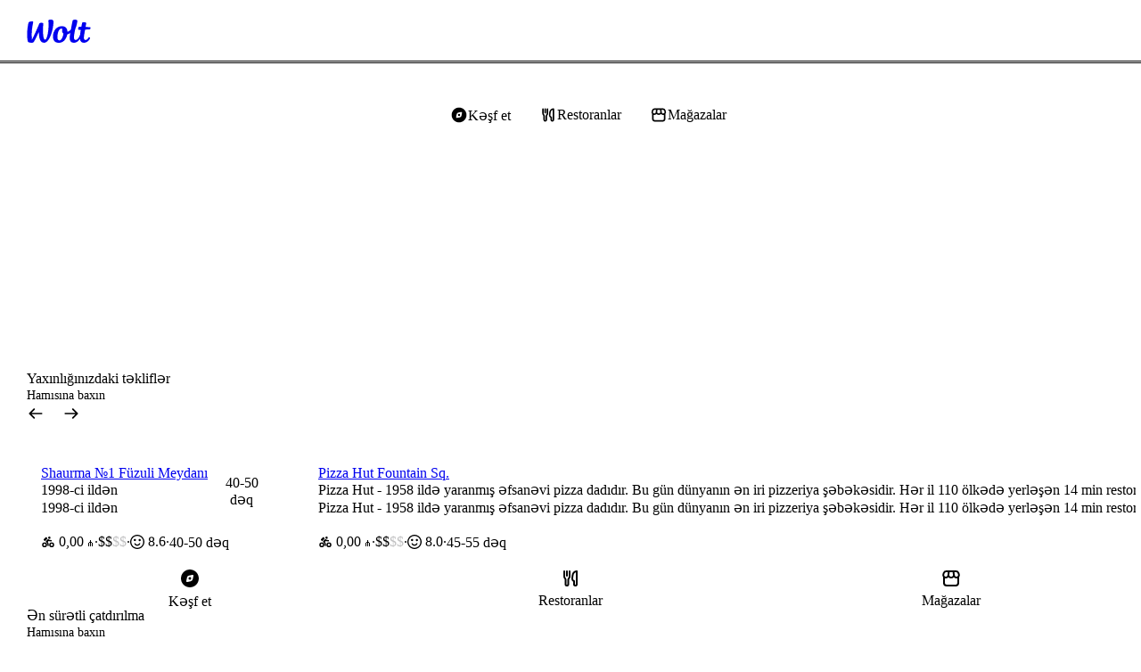

--- FILE ---
content_type: text/css
request_url: https://wolt-com-static-assets.wolt.com/81557-083a45408efbf2c324102.chunk.css
body_size: 11263
content:
.t2ktkra{cursor:pointer;white-space:nowrap;gap:4px;display:flex}@media screen and (width<=639px){.t2ktkra{display:none}}.c3canyl{font:var(--cb-font-caption-label);text-transform:capitalize}.i7h9dcq{border-radius:var(--cb-corner-radius-max);cursor:pointer;justify-content:center;align-items:center;width:40px;height:40px;padding:8px;transition:background .1s linear,color .1s linear;display:flex;position:relative}.b1tu78gr{font:var(--cb-font-caption-label);border-radius:var(--cb-corner-radius-medium);color:var(--cb-color-bg-fill-brand);align-items:center;gap:8px;display:inline-flex;position:relative}.b1tu78gr .i7h9dcq{background:var(--b1tu78gr-0);fill:var(--b1tu78gr-1)}.b1tu78gr:hover{color:var(--cb-color-text-brand-hovered)}.b1tu78gr:hover .i7h9dcq{background:var(--b1tu78gr-2)}.b1tu78gr:active{color:var(--cb-color-bg-fill-brand)}.b1tu78gr:active .i7h9dcq{background:var(--b1tu78gr-3)}.b1tu78gr:is(:focus-visible,:where([data-force-focus-visible=true]):focus){outline:none}.b1tu78gr:is(:focus-visible,:where([data-force-focus-visible=true]):focus) .i7h9dcq:after{content:"";box-shadow:0 0 0 3px var(--cb-color-outline-focused);border-radius:var(--cb-corner-radius-max);position:absolute;inset:0}.f17evmvg{font:var(--cb-font-footnote-label);height:var(--f17evmvg-0);width:var(--f17evmvg-0);background:var(--cb-color-bg-fill);color:var(--cb-color-text-inverse);border-radius:var(--cb-corner-radius-max);border:1px solid var(--cb-color-bg);justify-content:center;align-items:center;padding:4px;display:flex;position:absolute;top:-4px;right:-4px}.ax2htes{background:var(--cb-color-bg-fill-brand);border-radius:var(--cb-corner-radius-max);border:1px solid var(--cb-color-bg);justify-content:center;align-items:center;width:16px;height:16px;padding:4px;display:flex;position:absolute;top:-4px;right:-4px}.c1y9d31g{position:relative}.p1bcc6z6,.s1h5q5s1{-o-object-fit:cover;object-fit:cover;width:100%;height:100%;position:absolute;inset:0}.r1xawnj7{border-radius:var(--al-corner-radius-xlarge)}.r1xawnj7 .HeroCarouselItemContent__Background{width:100%;height:100%;transition:transform .3s ease-in-out;position:absolute;top:0;left:0}.r1xawnj7 .HeroCarouselItemContent__Background.hover{transform:scale(1.05)}@media screen and (width<=639px){.r1xawnj7{border-radius:var(--al-corner-radius-medium)}}.srr5log{border-radius:var(--al-corner-radius-xlarge);aspect-ratio:1/.55;position:relative;overflow:hidden}@media screen and (width<=639px){.srr5log{border-radius:var(--al-corner-radius-medium)}}.c1y9l6t9{flex-direction:column;justify-content:flex-end;gap:12px;height:100%;padding:24px;display:flex}@media screen and (width<=639px){.c1y9l6t9{padding:16px}}.ode08vk{--gradient:linear-gradient(to bottom,#0000 0%,#00000002 8.1%,#00000006 15.5%,#0000000d 22.5%,#00000016 29%,#00000020 35.3%,#0000002c 41.2%,#00000038 47.1%,#00000045 52.9%,#00000051 58.8%,#0000005d 64.7%,#00000067 71%,#00000070 77.5%,#0007 84.5%,#0000007b 91.9%,#0000007d 100%);--height:60%;width:100%;height:var(--height);z-index:1;background:var(--gradient);justify-content:space-between;display:flex;position:absolute;bottom:0;left:0}html:where([data-cb-theme=lightHighContrast]) .ode08vk{--gradient:linear-gradient(to bottom,#0000001a 0%,#0000001c 8.1%,#00000024 15.5%,#00000030 22.5%,#0000003f 29%,#00000052 35.3%,#0006 41.2%,#0000007b 47.1%,#00000091 52.9%,#000000a6 58.8%,#000000ba 64.7%,#000c 71%,#000000dc 77.5%,#000000e8 84.5%,#000000ef 91.9%,#000000f2 100%);--height:100%}.dxg4vy0{color:var(--cb-color-fixed-white);font:var(--cb-font-body);display:inline;position:relative}.d1kkrlnl:not(:last-child):after{content:"·";margin-inline:4px;display:inline-block;position:relative}.do9dsbr:not(:last-child){margin-inline-end:8px}.t1hf22kt{word-break:break-word;color:var(--cb-color-fixed-white);font:var(--cb-font-title)}.t1hf22kt+.dxg4vy0{margin-top:8px}.cy4g5vf{color:var(--cb-color-fixed-white);font:var(--cb-font-caption-label);text-transform:uppercase;letter-spacing:.5px}@media screen and (width<=639px){.cy4g5vf{font:var(--cb-font-footnote-label);letter-spacing:.5px}}.blc6fa2{justify-content:flex-end;width:100%;display:flex;position:absolute;top:0}.b9o22c0{background-color:var(--cb-color-bg-fill-brand);color:var(--cb-color-text-inverse);font:var(--cb-font-body-label);text-align:center;border-radius:var(--al-corner-radius-none)var(--al-corner-radius-none)var(--al-corner-radius-small)var(--al-corner-radius-small);text-transform:none;white-space:nowrap;z-index:1;max-width:50%;height:fit-content;margin-inline-end:24px;padding:8px;position:relative}@media screen and (width<=639px){.b9o22c0{margin-inline-end:16px}}.b1qvq2xy{text-overflow:ellipsis;overflow:hidden}.w1qon61j{flex-direction:column;display:flex}.a1j01cmk{white-space:nowrap;flex-shrink:0;align-items:baseline;display:inline;position:relative}.i1rbodop{border-radius:var(--al-corner-radius-xlarge);background-color:var(--cb-color-bg-overlay);color:var(--cb-color-text-inverse);padding:1px 8px}.ay8fkho{color:#ffffffb8;font:var(--cb-font-body);text-align:start;vertical-align:baseline;margin:0}.aicjh3w{color:#ffffffb8;font:var(--cb-font-body);text-align:start;vertical-align:baseline;cursor:pointer;margin:0;position:relative}.aicjh3w:is(:focus-visible,:where([data-force-focus-visible=true]):focus){border-radius:var(--al-corner-radius-xsmall);outline:2px solid var(--cb-color-outline-focused);outline-offset:1px}.aicjh3w:hover,.aicjh3w:active{color:var(--cb-color-fixed-white)}.aicjh3w:after{content:"";position:absolute;inset:0;scale:1.2 2.5}.ivb4d70{display:flex;position:absolute;bottom:8px;left:auto;right:24px}[dir=rtl] .ivb4d70{left:24px;right:auto}.syksxhm{margin:0 8px}.s1lrzifu.s1lrzifu{cursor:inherit;outline:none}.s1lrzifu.s1lrzifu:is(:focus-visible,:where([data-force-focus-visible=true]):focus){box-shadow:none;outline:none}.s1lrzifu.s1lrzifu:is(:focus-visible,:where([data-force-focus-visible=true]):focus) .syksxhm:after{box-shadow:inset 0 0 0 2px var(--cb-color-outline-focused);content:"";border-radius:var(--al-corner-radius-xlarge);height:100%;display:block;position:absolute;top:0;left:8px;right:8px}@media screen and (width<=639px){.s1lrzifu.s1lrzifu:is(:focus-visible,:where([data-force-focus-visible=true]):focus) .syksxhm:after{border-radius:var(--al-corner-radius-medium)}}.di3r0l4{font:var(--cb-font-body-label);text-align:end;text-transform:none;white-space:nowrap;text-overflow:ellipsis;overflow:hidden}.o1eym3ze{font:var(--cb-font-caption);color:var(--cb-color-fixed-white);display:block}.r132hqy6{width:100%;position:relative}@media screen and (width<=1600px){.r132hqy6{width:calc(100% + var(--side-padding)*2);margin:0 calc(var(--side-padding)*-1);padding:0 var(--side-padding)}}.ifs4nvs{padding:0 0 4px;display:flex}.vztrrlp{width:100%;min-width:100%}@media screen and (width<=1023px){.vztrrlp:nth-child(n+2){display:none}}@media screen and (width>=1024px){.vztrrlp{width:50%;min-width:50%}.vztrrlp:nth-child(n+3){display:none}}.rus0tck{border-radius:var(--cb-corner-radius-max);z-index:1;width:40px;height:40px}.c1gc9oma{justify-content:space-between;align-items:stretch;gap:16px;max-width:100%;margin:0 16px;display:flex;position:relative;overflow:hidden}.l3ua5bj,.lt8bgjp{flex:1;position:relative}@media screen and (width<=1023px){.lt8bgjp{display:none}}.ahpf8i7{width:100%;padding-top:54.9869%}.s1gfa6g4{opacity:.08;border-radius:var(--cb-corner-radius-medium);width:100%;height:100%;position:absolute;top:0;left:0}.r158yfn2{margin-inline:calc(var(--side-padding)/2);padding-bottom:4px}@media screen and (width>=640px){.r158yfn2{margin-inline:-8px}}.s1gfi7vx{clip:rect(1px,1px,1px,1px);clip-path:inset(50%);white-space:nowrap;border:0;width:1px;height:1px;margin:-1px;padding:0;position:absolute;overflow:hidden}.r7fa9mu{position:relative}.pfosav{margin-top:16px;justify-content:flex-end;max-width:100%;margin-inline:8px;display:flex}.s7ci4gq{min-width:var(--s7ci4gq-0);width:var(--s7ci4gq-0);cursor:var(--s7ci4gq-1);position:relative}.smcxenk{--inset-side:-.75rem;top:calc(50% - 1.25rem);display:none;position:absolute;inset-inline-start:var(--inset-side)}@media (any-pointer:fine),(any-pointer:none){.smcxenk{display:block}}.eyhlr19{--inset-side:-.75rem;top:calc(50% - 1.25rem);display:none;position:absolute;inset-inline-end:var(--inset-side)}@media (any-pointer:fine),(any-pointer:none){.eyhlr19{display:block}}.lai7e{flex:1;margin:0;padding:0;list-style-type:none;display:flex;overflow:hidden}@media screen and (width<=1600px){.lai7e{overflow:visible}}.rqevqvo{-moz-column-gap:24px;justify-content:space-between;align-items:center;column-gap:24px;width:100%;padding:0 48px;display:flex;position:relative}@media screen and (width<=639px){.rqevqvo{-moz-column-gap:8px;column-gap:8px;margin-bottom:32px;padding:0}}.b134keaf{margin-top:32px;position:absolute;inset:0}@media screen and (width<=639px){.b134keaf{margin-top:16px}}.gdq3o00{z-index:-1;border-radius:var(--cb-corner-radius-medium);background:linear-gradient(#0000 0%,#00000001 3.13%,#00000002 6.02%,#00000003 8.73%,#00000004 11.3%,#00000006 13.79%,#00000008 16.24%,#0000000a 18.7%,#0000000c 21.22%,#0000000e 23.86%,#00000010 26.65%,#00000012 29.65%,#00000015 32.92%,#00000017 36.49%,#00000019 40.42%,#0000001b 44.75%,#0000001d 49.54%,#0000001f 54.84%,#00000021 60.69%,#0002 67.15%,#00000023 74.26%,#00000024 82.07% 90.63%,#00000025 100%);position:absolute;inset:0}.b14vlfnk{--background:#01c0e5;z-index:-2;background:var(--background);border-radius:var(--cb-corner-radius-medium);position:absolute;inset:0}html:where([data-cb-theme=lightHighContrast]) .b14vlfnk{--background:#0078d4}.t18ttzn3{color:var(--cb-color-fixed-white);margin-top:32px}@media screen and (width<=639px){.t18ttzn3{margin-top:16px;padding:16px}}.t1srgkec{color:var(--cb-color-fixed-white)}.swoc7ch{font:var(--cb-font-footnote);color:var(--cb-color-fixed-white)}.b17uxuum{background-image:var(--b17uxuum-0);background-size:cover;width:160px;height:128px}@media screen and (width<=639px){.b17uxuum{width:128px;height:112px}}.t2tl5sc{font:var(--cb-font-headline)}.thscot{font:var(--cb-font-title)}.r1e1qn84{scrollbar-width:none;scroll-snap-type:x mandatory;-webkit-overflow-scrolling:touch;--slideTrackPadding:var(--r1e1qn84-0);width:calc(100% + calc(var(--slideTrackPadding)*2));padding:var(--al-space-regular-xlarge)var(--slideTrackPadding);margin:calc(var(--al-space-regular-xlarge)*-1)calc(var(--slideTrackPadding)*-1);scroll-padding:0 var(--slideTrackPadding);overflow-x:auto;container-type:inline-size}@supports not (scrollbar-width:none){.r1e1qn84::-webkit-scrollbar{display:none}}@media screen and (width<=639px){.r1e1qn84{--slideTrackPadding:var(--r1e1qn84-1)}}@media screen and (width<=1600px){.r1e1qn84{padding-bottom:var(--al-space-regular-medium);margin-bottom:calc(var(--al-space-regular-medium)*-1)}}.rdad3pm{background:var(--bgLightMobile);position:absolute;inset:0}[data-cb-theme=dark] .rdad3pm{background:var(--bgDarkMobile)}@media screen and (width>=640px){.rdad3pm{background:var(--bgLightTablet)}[data-cb-theme=dark] .rdad3pm{background:var(--bgDarkTablet)}}@media screen and (width>=1281px){.rdad3pm{background:var(--bgLightDesktop)}[data-cb-theme=dark] .rdad3pm{background:var(--bgDarkDesktop)}}.f1bgq4pk{display:none}@media screen and (width<=639px){.f1bgq4pk{margin-block-start:16px;display:flex}}.f1vup2qv{font:var(--cb-font-caption-label);cursor:pointer;border-radius:var(--cb-corner-radius-medium);text-align:center;border:none;justify-content:center;align-items:center;width:100%;padding:12px;display:flex}[data-cb-theme=dark] .f1vup2qv{color:var(--f1vup2qv-0);background-color:var(--f1vup2qv-1)}[data-cb-theme=dark] .f1vup2qv:hover{background-color:var(--f1vup2qv-2)}[data-cb-theme=dark] .f1vup2qv:focus{background-color:var(--f1vup2qv-3)}[data-cb-theme=light] .f1vup2qv,[data-cb-theme=lightHighContrast] .f1vup2qv{color:var(--f1vup2qv-4);background-color:var(--f1vup2qv-5)}[data-cb-theme=light] .f1vup2qv:hover,[data-cb-theme=lightHighContrast] .f1vup2qv:hover{background-color:var(--f1vup2qv-6)}[data-cb-theme=light] .f1vup2qv:focus,[data-cb-theme=lightHighContrast] .f1vup2qv:focus{background-color:var(--f1vup2qv-7)}.f1vup2qv:focus{outline:2px solid var(--cb-color-outline-focused);outline-offset:2px}.f1vup2qv:focus:not(:focus-visible){outline:none}.tn0zui3{white-space:nowrap;text-overflow:ellipsis;overflow:hidden}.d1dn3veg{width:fit-content}[data-cb-theme=dark] .d1dn3veg{color:var(--d1dn3veg-0)}[data-cb-theme=dark] .d1dn3veg:not(:disabled):hover{color:var(--d1dn3veg-1)}[data-cb-theme=light] .d1dn3veg,[data-cb-theme=lightHighContrast] .d1dn3veg{color:var(--d1dn3veg-2)}[data-cb-theme=light] .d1dn3veg:not(:disabled):hover,[data-cb-theme=lightHighContrast] .d1dn3veg:not(:disabled):hover{color:var(--d1dn3veg-3)}.d1dn3veg svg,.d1dn3veg:not(:disabled):hover svg{fill:currentColor}.r19kg7ff{cursor:pointer;--bg:var(--r19kg7ff-0);width:40px;height:40px;position:relative}.r19kg7ff svg{fill:var(--r19kg7ff-1)}.r19kg7ff:disabled{cursor:not-allowed;--bg:var(--r19kg7ff-2)}.r19kg7ff:disabled svg{fill:var(--r19kg7ff-3)}.r19kg7ff:not(:disabled):hover{--bg:var(--r19kg7ff-4)}.r19kg7ff:not(:disabled):hover svg{fill:var(--r19kg7ff-5)}.r19kg7ff:active:not(:disabled){--bg:var(--r19kg7ff-6)}.r19kg7ff:active:not(:disabled) svg{fill:var(--r19kg7ff-1)}[data-cb-theme=dark] .r19kg7ff{--bg:var(--r19kg7ff-7)}[data-cb-theme=dark] .r19kg7ff svg{fill:var(--r19kg7ff-8)}[data-cb-theme=dark] .r19kg7ff:disabled{--bg:var(--r19kg7ff-9)}[data-cb-theme=dark] .r19kg7ff:disabled svg{fill:var(--r19kg7ff-10)}[data-cb-theme=dark] .r19kg7ff:not(:disabled):hover{--bg:var(--r19kg7ff-11)}[data-cb-theme=dark] .r19kg7ff:not(:disabled):hover svg{fill:var(--r19kg7ff-12)}[data-cb-theme=dark] .r19kg7ff:active:not(:disabled){--bg:var(--r19kg7ff-13)}[data-cb-theme=dark] .r19kg7ff:active:not(:disabled) svg{fill:var(--r19kg7ff-8)}.b5ybzt{border-radius:var(--cb-corner-radius-max);background-color:var(--bg);width:40px;height:40px;transition:background-color .12s ease-out;position:absolute;inset:0}.i1002wx6{z-index:1;border-radius:var(--cb-corner-radius-max);justify-content:center;align-items:center;width:40px;height:40px;display:flex;position:absolute;inset:0}:is(:lang(ae),:lang(ar),:lang(arc),:lang(bcc),:lang(bqi),:lang(ckb),:lang(dv),:lang(fa),:lang(glk),:lang(he),:lang(ku),:lang(mzn),:lang(nqo),:lang(pnb),:lang(ps),:lang(sd),:lang(ug),:lang(ur),:lang(yi)) .i1002wx6{transform:scaleX(var(--i1002wx6-0))}.i1qannin{width:20px;height:20px}.rcx9u7o{flex-direction:row;gap:4px;display:flex}.c1rs0grl{grid-template-areas:var(--c1rs0grl-0);grid-template-columns:var(--c1rs0grl-1);align-items:center;gap:var(--al-space-regular-xxxlarge);width:100%;min-height:81px;padding-block:var(--al-space-regular-xlarge);flex:1;display:grid;position:relative}@media screen and (width<=639px){.c1rs0grl{grid-template-areas:var(--c1rs0grl-2);grid-template-columns:var(--c1rs0grl-3)}}.icd0kag{grid-area:image;width:128px;height:100%;position:relative;overflow:visible}@media screen and (width<=639px){.icd0kag{width:96px}}.i1kb1kz8{inset-inline-start:0;pointer-events:none;height:128px;position:absolute;top:50%;transform:translateY(-50%);-webkit-mask-image:linear-gradient(#fff 46.63%,#fff0 79.81%);mask-image:linear-gradient(#fff 46.63%,#fff0 79.81%)}@media screen and (width<=639px){.i1kb1kz8{height:96px;bottom:0}}.tn55dia{flex-direction:column;grid-area:title;justify-content:center;display:flex}@media screen and (width<=1023px){.tn55dia{gap:var(--al-space-narrow-small)}}@media screen and (width<=639px){.tn55dia{gap:var(--al-space-narrow-xsmall)}}.tvf530g{font:var(--cb-font-title);white-space:pre-wrap;text-align:start;text-overflow:ellipsis;margin:0;font-size:24px;overflow:hidden}[data-cb-theme=dark] .tvf530g{color:var(--tvf530g-0)}[data-cb-theme=light] .tvf530g,[data-cb-theme=lightHighContrast] .tvf530g{color:var(--tvf530g-1)}.t1pz4vwa{-webkit-line-clamp:2;-webkit-box-orient:vertical;display:-webkit-box}.iccy6sd{grid-template-areas:var(--iccy6sd-0);grid-template-columns:var(--iccy6sd-1);align-items:center;gap:var(--al-space-regular-xxxlarge);width:100%;min-height:81px;padding-block:var(--al-space-regular-xlarge);cursor:pointer;flex:1;display:grid;position:relative}@media screen and (width<=639px){.iccy6sd{grid-template-areas:var(--iccy6sd-2);grid-template-columns:var(--iccy6sd-3)}}.iccy6sd:is(:focus-visible,:where([data-force-focus-visible=true]):focus){border-radius:var(--al-corner-radius-medium);box-shadow:0 0 0 3px var(--cb-color-outline-focused);outline:none}.sskuec3.d1dn3veg{font:var(--cb-font-caption-label)}@media screen and (width>=1024px){.sskuec3.d1dn3veg{margin-bottom:var(--al-space-narrow-small)}}@media screen and (width<=639px){.sskuec3.d1dn3veg{display:none}}.s1yp0gi2{font:var(--cb-font-caption-label);color:var(--s1yp0gi2-0);text-align:start;margin:0;font-size:14px}[data-cb-theme=dark] .s1yp0gi2{color:var(--s1yp0gi2-1)}[data-cb-theme=light] .s1yp0gi2,[data-cb-theme=lightHighContrast] .s1yp0gi2{color:var(--s1yp0gi2-0)}.rrg1ndx{width:100%;display:flex}.s1xxgwdh.d1dn3veg{align-items:top;margin-inline-end:var(--al-space-regular-xlarge);display:flex}@media screen and (width<=1023px){.s1xxgwdh.d1dn3veg{display:none}}.c10xv0sr{flex:0;align-items:center;height:100%;display:flex}@media screen and (width<=639px){.c10xv0sr{display:none}}.rk7c45i{padding-inline:var(--rk7c45i-0);padding-bottom:var(--al-space-broad-medium);color:var(--rk7c45i-1);position:relative}[data-cb-theme=dark] .rk7c45i{color:var(--rk7c45i-2)}@media screen and (width<=639px){.rk7c45i{margin-top:var(--al-space-broad-large);margin-inline:var(--al-space-narrow-small);padding-inline:0;padding-bottom:var(--al-space-regular-xxxlarge)}}.s7xyhen{border-radius:var(--al-corner-radius-xlarge)}.cph1ep6{touch-action:pan-y pinch-zoom;flex-direction:column;width:100%;display:flex;position:relative}@media screen and (width<=1600px){.cph1ep6{width:calc(100% + var(--al-space-broad-medium)*2);margin:0 calc(var(--al-space-broad-medium)*-1);padding:0 var(--al-space-broad-medium)}}@media screen and (width<=639px){.cph1ep6{width:100%;padding:0 calc(var(--wcom-side-padding) + (var(--al-space-narrow-small)*2));margin:0;margin-bottom:0;-webkit-mask-image:linear-gradient(90deg,#0000 0%,#00000042 10px,#000 24px calc(100% - 24px),#00000042 calc(100% - 10px),#0000 100%);mask-image:linear-gradient(90deg,#0000 0%,#00000042 10px,#000 24px calc(100% - 24px),#00000042 calc(100% - 10px),#0000 100%);-webkit-mask-position:0 0;mask-position:0 0;-webkit-mask-size:100% 100%;mask-size:100% 100%;-webkit-mask-repeat:no-repeat;mask-repeat:no-repeat}}.h5b8u90{gap:var(--al-space-regular-xlarge);display:flex;position:relative}@media screen and (width<=639px){.h5b8u90{padding-inline-start:var(--al-space-regular-xxxlarge);padding-inline-end:var(--al-space-narrow-small)}}.p1f67sbj{width:var(--slideTrackPadding);min-width:var(--slideTrackPadding)}.ezgok80{padding-inline:var(--al-space-broad-large);justify-content:center;align-items:center;height:100%;display:flex}@media screen and (width>=640px){.ezgok80{display:none}}.pgsqdil{margin-top:2px}.pgsqdil>:not(:first-child){margin-inline-start:12px}.o1lot5gn{font:var(--cb-font-caption-label);color:var(--cb-color-text-brand)}.o1oa2qu7{font:var(--cb-font-footnote);color:var(--cb-color-text-subdued);margin-inline-start:5px;margin-top:1px}.o1oa2qu7 span{font:var(--cb-font-footnote)}.dof8z5q{font:var(--cb-font-caption-label);color:var(--cb-color-text-negative)}.ib1g3nw{font:var(--cb-font-body-label);color:var(--cb-color-text);white-space:nowrap;text-overflow:ellipsis;margin:-1px 0 0;max-width:100%;margin-inline-end:32px;overflow:hidden}.i16mgyce{white-space:normal;height:3em;margin-inline-end:0}.idgt4xm{white-space:normal;max-height:3em;margin-inline-end:0}.v1cgy8n2{align-items:center;display:flex}.t1djv8bd{min-width:0;max-width:100%;display:flex}.t1djv8bd>*{text-overflow:ellipsis;white-space:nowrap;max-width:100%;overflow:hidden}.t1djv8bd>:first-child{flex-shrink:0}.tddx6cn{margin-inline-end:32px}.v1sls8zr{font:var(--cb-font-footnote);color:var(--cb-color-text-subdued);margin-top:2px}.ru9vkaq{text-align:start;border-radius:var(--cb-corner-radius-medium);cursor:pointer;flex-direction:column;width:100%;height:100%;transition:box-shadow .3s cubic-bezier(.45,0,.55,1),background .1s ease-out;display:flex;overflow:hidden}.ru9vkaq:disabled{cursor:not-allowed}.ru9vkaq:not(:disabled):hover{transition:box-shadow .25s cubic-bezier(.45,0,.55,1),background .1s ease-out;box-shadow:0 0 .375rem #0000000a,0 .125rem .375rem #00000014}.ru9vkaq:is(:focus-visible,:where([data-force-focus-visible=true]):focus){box-shadow:0 0 0 3px var(--cb-color-outline-focused);outline:none}.c1dxfbno{flex-direction:column;width:100%;height:100%;display:flex;position:relative}.s3qzl1v.t1djv8bd{align-items:center;display:inline-flex}.snxg11f{align-items:center;display:none}.snxg11f:before{font:var(--cb-font-footnote);color:var(--cb-color-text-subdued);content:"·";flex-shrink:0;justify-content:center;width:12.4px;display:inline-flex}.s1o51u49{white-space:nowrap;text-overflow:ellipsis;height:16px;color:var(--cb-color-text-disabled);margin-top:2px;display:flex;overflow:hidden}.s1o51u49 *+* .snxg11f{display:inline-flex}.b8hjr2w{flex-shrink:0;margin-inline-end:4px}.s1wpb7hu{color:var(--s1wpb7hu-0)}.b1fhiafs{vertical-align:middle;flex-shrink:0;justify-content:center;height:15px;display:flex}.b1fhiafs+.s1wpb7hu,.w16qq90n.b1fhiafs{margin-inline-start:4px}.s14isn0q{width:12px;height:12px;color:var(--cb-color-text-subdued);flex-shrink:0;margin-inline-end:4px}.tcykzhk{z-index:0;position:relative}.s190ca30{aspect-ratio:16/9;width:100%;position:relative}.s1d242gt{position:absolute;inset:0}.m15078eb{opacity:.4}.mplpqpf{gap:var(--cb-space-regular-medium);flex-direction:column;flex:1;display:flex}.m3vzqox{gap:var(--cb-space-narrow-small);flex-direction:column;display:flex}.mgnealg{align-self:stretch;align-items:center;display:flex}.mz8gxnx{flex-direction:column;display:flex;overflow:hidden}.m10otoju{flex-direction:column;margin-inline-start:auto;display:flex}.bmvte8j{flex-direction:column;overflow:hidden}.v1hoizwy{margin-top:auto}.m1o3h6cy{gap:var(--m1o3h6cy-0);flex-direction:column;flex:1;padding:12px;display:flex}.sysdhdw{border-radius:var(--cb-corner-radius-xlarge);width:fit-content;padding:4px 10px}.t10np7uq{font:var(--cb-font-footnote);text-transform:uppercase;letter-spacing:.5px;z-index:1;flex-direction:column;width:100%;padding:16px;display:flex;position:absolute;top:0;left:0}.t10np7uq>*+*{margin-top:8px}.s16v6mbn{flex-shrink:0;margin-inline-end:4px}.h1il2bpu{clip:rect(1px,1px,1px,1px);clip-path:inset(50%);white-space:nowrap;border:0;width:1px;height:1px;margin:-1px;padding:0;position:absolute;overflow:hidden}[data-cb-theme=light] .g10o6a6{background:linear-gradient(92deg,#8e44bf .05%,#17498f 48.07%,#206ca0 90.11%);-webkit-text-fill-color:transparent;-webkit-background-clip:text;background-clip:text}[data-cb-theme=dark] .g10o6a6{background:linear-gradient(92deg,#b770eb .05%,#5890e3 48.07%,#72bbf5 90.11%);-webkit-text-fill-color:transparent;-webkit-background-clip:text;background-clip:text}.n1wyh6xu{font:var(--cb-font-footnote);color:var(--al-color-text-subdued)}.h1ry4w8q{color:var(--cb-color-text-brand)}.awdmi1a{margin-top:var(--cb-space-narrow-small)}.szupy5c,.s7d3q9t{font:var(--cb-font-footnote)}.r1ih90yb{--slideMargin:16px;list-style-type:none;display:flex}@media screen and (width<=830px){.r1ih90yb{--slideMargin:12px}}@media screen and (width<=639px){.r1ih90yb{--slideMargin:8px;gap:8px;display:grid}.r1ih90yb>:nth-child(odd){grid-row:1}.r1ih90yb>:nth-child(2n){grid-row:2}.r1ih90yb>:last-child{-ms-grid-row:1;-ms-grid-row-span:2;grid-row:1/3}}.l1f8mf4c{align-items:center;display:flex}.i1fr0cbf{width:var(--item-width);min-width:var(--item-min-width);scroll-snap-snap-align:start;scroll-snap-align:start;list-style-type:none}.i1fr0cbf:not(:first-child){margin-inline-start:var(--slideMargin)}@media screen and (width<=639px){.i1fr0cbf{width:calc(47vw - 8px);min-width:calc(47vw - 8px)}.i1fr0cbf:not(:first-child){margin-inline-start:0}}@media screen and (width>=0){.i4ydo1p{--item-width:var(--item-width-0);--item-min-width:var(--item-min-width-0)}}@media screen and (width>=479px){.i4ydo1p{--item-width:var(--item-width-479,var(--item-width-0));--item-min-width:var(--item-min-width-479,var(--item-min-width-0))}}@media screen and (width>=600px){.i4ydo1p{--item-width:var(--item-width-600,var(--item-width-479,var(--item-width-0)));--item-min-width:var(--item-min-width-600,var(--item-min-width-479,var(--item-min-width-0)))}}@media screen and (width>=639px){.i4ydo1p{--item-width:var(--item-width-639,var(--item-width-600,var(--item-width-479,var(--item-width-0))));--item-min-width:var(--item-min-width-639,var(--item-min-width-600,var(--item-min-width-479,var(--item-min-width-0))))}}@media screen and (width>=640px){.i4ydo1p{--item-width:var(--item-width-640,var(--item-width-639,var(--item-width-600,var(--item-width-479,var(--item-width-0)))));--item-min-width:var(--item-min-width-640,var(--item-min-width-639,var(--item-min-width-600,var(--item-min-width-479,var(--item-min-width-0)))))}}@media screen and (width>=744px){.i4ydo1p{--item-width:var(--item-width-744,var(--item-width-640,var(--item-width-639,var(--item-width-600,var(--item-width-479,var(--item-width-0))))));--item-min-width:var(--item-min-width-744,var(--item-min-width-640,var(--item-min-width-639,var(--item-min-width-600,var(--item-min-width-479,var(--item-min-width-0))))))}}@media screen and (width>=768px){.i4ydo1p{--item-width:var(--item-width-768,var(--item-width-744,var(--item-width-640,var(--item-width-639,var(--item-width-600,var(--item-width-479,var(--item-width-0)))))));--item-min-width:var(--item-min-width-768,var(--item-min-width-744,var(--item-min-width-640,var(--item-min-width-639,var(--item-min-width-600,var(--item-min-width-479,var(--item-min-width-0)))))))}}@media screen and (width>=830px){.i4ydo1p{--item-width:var(--item-width-830,var(--item-width-768,var(--item-width-744,var(--item-width-640,var(--item-width-639,var(--item-width-600,var(--item-width-479,var(--item-width-0))))))));--item-min-width:var(--item-min-width-830,var(--item-min-width-768,var(--item-min-width-744,var(--item-min-width-640,var(--item-min-width-639,var(--item-min-width-600,var(--item-min-width-479,var(--item-min-width-0))))))))}}@media screen and (width>=940px){.i4ydo1p{--item-width:var(--item-width-940,var(--item-width-830,var(--item-width-768,var(--item-width-744,var(--item-width-640,var(--item-width-639,var(--item-width-600,var(--item-width-479,var(--item-width-0)))))))));--item-min-width:var(--item-min-width-940,var(--item-min-width-830,var(--item-min-width-768,var(--item-min-width-744,var(--item-min-width-640,var(--item-min-width-639,var(--item-min-width-600,var(--item-min-width-479,var(--item-min-width-0)))))))))}}@media screen and (width>=1000px){.i4ydo1p{--item-width:var(--item-width-1000,var(--item-width-940,var(--item-width-830,var(--item-width-768,var(--item-width-744,var(--item-width-640,var(--item-width-639,var(--item-width-600,var(--item-width-479,var(--item-width-0))))))))));--item-min-width:var(--item-min-width-1000,var(--item-min-width-940,var(--item-min-width-830,var(--item-min-width-768,var(--item-min-width-744,var(--item-min-width-640,var(--item-min-width-639,var(--item-min-width-600,var(--item-min-width-479,var(--item-min-width-0))))))))))}}@media screen and (width>=1023px){.i4ydo1p{--item-width:var(--item-width-1023,var(--item-width-1000,var(--item-width-940,var(--item-width-830,var(--item-width-768,var(--item-width-744,var(--item-width-640,var(--item-width-639,var(--item-width-600,var(--item-width-479,var(--item-width-0)))))))))));--item-min-width:var(--item-min-width-1023,var(--item-min-width-1000,var(--item-min-width-940,var(--item-min-width-830,var(--item-min-width-768,var(--item-min-width-744,var(--item-min-width-640,var(--item-min-width-639,var(--item-min-width-600,var(--item-min-width-479,var(--item-min-width-0)))))))))))}}@media screen and (width>=1200px){.i4ydo1p{--item-width:var(--item-width-1200,var(--item-width-1023,var(--item-width-1000,var(--item-width-940,var(--item-width-830,var(--item-width-768,var(--item-width-744,var(--item-width-640,var(--item-width-639,var(--item-width-600,var(--item-width-479,var(--item-width-0))))))))))));--item-min-width:var(--item-min-width-1200,var(--item-min-width-1023,var(--item-min-width-1000,var(--item-min-width-940,var(--item-min-width-830,var(--item-min-width-768,var(--item-min-width-744,var(--item-min-width-640,var(--item-min-width-639,var(--item-min-width-600,var(--item-min-width-479,var(--item-min-width-0))))))))))))}}@media screen and (width>=1280px){.i4ydo1p{--item-width:var(--item-width-1280,var(--item-width-1200,var(--item-width-1023,var(--item-width-1000,var(--item-width-940,var(--item-width-830,var(--item-width-768,var(--item-width-744,var(--item-width-640,var(--item-width-639,var(--item-width-600,var(--item-width-479,var(--item-width-0)))))))))))));--item-min-width:var(--item-min-width-1280,var(--item-min-width-1200,var(--item-min-width-1023,var(--item-min-width-1000,var(--item-min-width-940,var(--item-min-width-830,var(--item-min-width-768,var(--item-min-width-744,var(--item-min-width-640,var(--item-min-width-639,var(--item-min-width-600,var(--item-min-width-479,var(--item-min-width-0)))))))))))))}}.ri9w1zb{width:var(--item-width);background:var(--cb-color-fixed-white);border-radius:var(--cb-corner-radius-medium);cursor:pointer;justify-content:center;align-items:center;height:7.5rem;padding:8px;transition:box-shadow .3s cubic-bezier(.45,0,.55,1),background .1s ease-out;display:flex;position:relative;overflow:hidden}.ri9w1zb:disabled{cursor:not-allowed}.ri9w1zb:not(:disabled):hover{transition:box-shadow .25s cubic-bezier(.45,0,.55,1),background .1s ease-out;box-shadow:0 0 .375rem #0000000a,0 .125rem .375rem #00000014}.ri9w1zb:is(:focus-visible,:where([data-force-focus-visible=true]):focus){box-shadow:0 0 0 3px var(--cb-color-outline-focused);outline:none}.s1j35ppf{width:100%;height:100%;position:relative}.id7dp4f{position:absolute;inset:0 -8px}.b17ns7tn{flex-direction:column;justify-content:space-between;align-items:flex-start;display:flex;position:absolute;inset:8px}.b1lg06oe{width:28px;height:28px}.b5u6e3s{-o-object-fit:cover;object-fit:cover;border-radius:var(--cb-corner-radius-small);border:1px solid #e4e4e5;width:28px;height:28px}.p1i6i41x{backdrop-filter:blur(32px);border-radius:var(--cb-corner-radius-medium);background:#ffffffb8;flex-direction:column;padding:2px 6px;display:flex}.h46t4tk{clip:rect(1px,1px,1px,1px);clip-path:inset(50%);white-space:nowrap;border:0;width:1px;height:1px;margin:-1px;padding:0;position:absolute;overflow:hidden}.d1bo8ng2{font:var(--cb-font-footnote-label);color:var(--cb-color-text-negative)}.o1w7z19{font:var(--cb-font-footnote-label);color:#202125a3}.p1mca0c2{font:var(--cb-font-footnote-label);color:var(--cb-color-text-brand)}.r93evkp{gap:8px;list-style-type:none;display:grid;position:relative}.r93evkp :nth-child(odd){grid-row:1}.r93evkp :nth-child(2n){grid-row:2}.r93evkp :last-child{-ms-grid-row:1;-ms-grid-row-span:2;grid-row:1/span 2}.i5z88ce{scroll-snap-snap-align:start;scroll-snap-align:start;grid-column:span var(--i5z88ce-8);list-style-type:none}@container (width<=575px){.i5z88ce{--item-width:var(--i5z88ce-0)}}@container (width>=576px) and (width<=724px){.i5z88ce{--item-width:var(--i5z88ce-1)}}@container (width>=725px) and (width<=879px){.i5z88ce{--item-width:var(--i5z88ce-2)}}@container (width>=880px) and (width<=904px){.i5z88ce{--item-width:calc(25cqw - 6px);grid-column:span 1}}@container (width>=905px) and (width<=1090px){.i5z88ce{--item-width:var(--i5z88ce-3)}}@container (width>=1091px) and (width<=1330px){.i5z88ce{--item-width:var(--i5z88ce-4)}}@container (width>=1331px) and (width<=1360px){.i5z88ce{--item-width:calc(16.6666cqw - 7px);grid-column:span 1}}@container (width>=1361px) and (width<=1488px){.i5z88ce{--item-width:var(--i5z88ce-5)}}@container (width>=1489px) and (width<=1857px){.i5z88ce{--item-width:var(--i5z88ce-6)}}@container (width>=1858px) and (width<=1859px){.i5z88ce{--item-width:calc(12.5cqw - 6px);grid-column:span 1}}@container (width>=1860px) and (width<=2320px){.i5z88ce{--item-width:var(--i5z88ce-7)}}@container (width>=2321px){.i5z88ce{--item-width:calc(10cqw - 6px);grid-column:span 1}}.sdijx5r.sdijx5r a[href]:after{content:"";display:block;position:absolute;inset:0}.sdijx5r.sdijx5r a[href]:is(:focus-visible,:where([data-force-focus-visible=true]):focus){box-shadow:none;outline:none}.sdijx5r.sdijx5r:has(a[href]:is(:focus-visible,:where([data-force-focus-visible=true]):focus)){outline:3px solid var(--cb-color-outline-focused)}@supports not selector(:has(*)){.sdijx5r.sdijx5r:focus-within{outline:3px solid var(--cb-color-outline-focused)}}.r1xfdk57{--slideMargin:16px;list-style-type:none;display:flex}@media screen and (width<=639px){.r1xfdk57{--slideMargin:8px}}.ie64fp5{width:var(--item-width);min-width:var(--item-min-width);scroll-snap-snap-align:start;scroll-snap-align:start;list-style-type:none}.ie64fp5:not(:first-child){margin-inline-start:var(--slideMargin)}@media screen and (width>=0){.i5981cq{--item-width:var(--item-width-0);--item-min-width:var(--item-min-width-0)}}@media screen and (width>=479px){.i5981cq{--item-width:var(--item-width-479,var(--item-width-0));--item-min-width:var(--item-min-width-479,var(--item-min-width-0))}}@media screen and (width>=600px){.i5981cq{--item-width:var(--item-width-600,var(--item-width-479,var(--item-width-0)));--item-min-width:var(--item-min-width-600,var(--item-min-width-479,var(--item-min-width-0)))}}@media screen and (width>=639px){.i5981cq{--item-width:var(--item-width-639,var(--item-width-600,var(--item-width-479,var(--item-width-0))));--item-min-width:var(--item-min-width-639,var(--item-min-width-600,var(--item-min-width-479,var(--item-min-width-0))))}}@media screen and (width>=640px){.i5981cq{--item-width:var(--item-width-640,var(--item-width-639,var(--item-width-600,var(--item-width-479,var(--item-width-0)))));--item-min-width:var(--item-min-width-640,var(--item-min-width-639,var(--item-min-width-600,var(--item-min-width-479,var(--item-min-width-0)))))}}@media screen and (width>=768px){.i5981cq{--item-width:var(--item-width-768,var(--item-width-640,var(--item-width-639,var(--item-width-600,var(--item-width-479,var(--item-width-0))))));--item-min-width:var(--item-min-width-768,var(--item-min-width-640,var(--item-min-width-639,var(--item-min-width-600,var(--item-min-width-479,var(--item-min-width-0))))))}}@media screen and (width>=830px){.i5981cq{--item-width:var(--item-width-830,var(--item-width-768,var(--item-width-640,var(--item-width-639,var(--item-width-600,var(--item-width-479,var(--item-width-0)))))));--item-min-width:var(--item-min-width-830,var(--item-min-width-768,var(--item-min-width-640,var(--item-min-width-639,var(--item-min-width-600,var(--item-min-width-479,var(--item-min-width-0)))))))}}@media screen and (width>=940px){.i5981cq{--item-width:var(--item-width-940,var(--item-width-830,var(--item-width-768,var(--item-width-640,var(--item-width-639,var(--item-width-600,var(--item-width-479,var(--item-width-0))))))));--item-min-width:var(--item-min-width-940,var(--item-min-width-830,var(--item-min-width-768,var(--item-min-width-640,var(--item-min-width-639,var(--item-min-width-600,var(--item-min-width-479,var(--item-min-width-0))))))))}}@media screen and (width>=1000px){.i5981cq{--item-width:var(--item-width-1000,var(--item-width-940,var(--item-width-830,var(--item-width-768,var(--item-width-640,var(--item-width-639,var(--item-width-600,var(--item-width-479,var(--item-width-0)))))))));--item-min-width:var(--item-min-width-1000,var(--item-min-width-940,var(--item-min-width-830,var(--item-min-width-768,var(--item-min-width-640,var(--item-min-width-639,var(--item-min-width-600,var(--item-min-width-479,var(--item-min-width-0)))))))))}}@media screen and (width>=1023px){.i5981cq{--item-width:var(--item-width-1023,var(--item-width-1000,var(--item-width-940,var(--item-width-830,var(--item-width-768,var(--item-width-640,var(--item-width-639,var(--item-width-600,var(--item-width-479,var(--item-width-0))))))))));--item-min-width:var(--item-min-width-1023,var(--item-min-width-1000,var(--item-min-width-940,var(--item-min-width-830,var(--item-min-width-768,var(--item-min-width-640,var(--item-min-width-639,var(--item-min-width-600,var(--item-min-width-479,var(--item-min-width-0))))))))))}}@media screen and (width>=1200px){.i5981cq{--item-width:var(--item-width-1200,var(--item-width-1023,var(--item-width-1000,var(--item-width-940,var(--item-width-830,var(--item-width-768,var(--item-width-640,var(--item-width-639,var(--item-width-600,var(--item-width-479,var(--item-width-0)))))))))));--item-min-width:var(--item-min-width-1200,var(--item-min-width-1023,var(--item-min-width-1000,var(--item-min-width-940,var(--item-min-width-830,var(--item-min-width-768,var(--item-min-width-640,var(--item-min-width-639,var(--item-min-width-600,var(--item-min-width-479,var(--item-min-width-0)))))))))))}}@media screen and (width>=1280px){.i5981cq{--item-width:var(--item-width-1280,var(--item-width-1200,var(--item-width-1023,var(--item-width-1000,var(--item-width-940,var(--item-width-830,var(--item-width-768,var(--item-width-640,var(--item-width-639,var(--item-width-600,var(--item-width-479,var(--item-width-0))))))))))));--item-min-width:var(--item-min-width-1280,var(--item-min-width-1200,var(--item-min-width-1023,var(--item-min-width-1000,var(--item-min-width-940,var(--item-min-width-830,var(--item-min-width-768,var(--item-min-width-640,var(--item-min-width-639,var(--item-min-width-600,var(--item-min-width-479,var(--item-min-width-0))))))))))))}}[data-cb-theme=light] .g17pq3cf{background:linear-gradient(92deg,#8e44bf .05%,#17498f 48.07%,#206ca0 90.11%);-webkit-text-fill-color:transparent;-webkit-background-clip:text;background-clip:text}[data-cb-theme=dark] .g17pq3cf{background:linear-gradient(92deg,#b770eb .05%,#5890e3 48.07%,#72bbf5 90.11%);-webkit-text-fill-color:transparent;-webkit-background-clip:text;background-clip:text}.bo5gguz{inset-inline-start:0;position:absolute;top:50%;transform:translateY(-50%)}.rz9p6z7{-ms-grid-column-gap:24px;grid-column-gap:24px;cursor:pointer;grid-template-columns:auto auto 1fr auto auto;grid-template-areas:"icon scooter.text button";align-items:center;width:100%;padding:24px 48px;display:grid;position:relative}@media screen and (width<=830px){.rz9p6z7{-ms-grid-row-gap:16px;grid-row-gap:16px;grid-template-columns:auto;grid-template-areas:"icon""text""button";margin-top:32px;padding:16px}}.g1u1aaq5{z-index:-1;border-radius:var(--cb-corner-radius-medium);background:radial-gradient(50% 100% at 110% 80%,#4198d6 0%,#17498f00 100%);width:100%;height:100%;position:absolute;top:0;left:0}.i13dnjvn{align-items:center;display:flex}.irjdyf5{grid-area:icon;max-width:80px}@media screen and (width<=830px){.irjdyf5{justify-content:space-between;max-width:none;display:flex}}.s1egz3lw{width:87px;height:32px;color:var(--cb-color-fixed-white)}.b38okjw{position:absolute;inset:0}@media screen and (width>=1024px){.b38okjw{margin-top:var(--b38okjw-0);margin-bottom:var(--b38okjw-0)}}.gf6birf{z-index:-1;border-radius:var(--cb-corner-radius-medium);background:linear-gradient(#0000 0%,#00000001 3.13%,#00000002 6.02%,#00000003 8.73%,#00000004 11.3%,#00000006 13.79%,#00000008 16.24%,#0000000a 18.7%,#0000000c 21.22%,#0000000e 23.86%,#00000010 26.65%,#00000012 29.65%,#00000015 32.92%,#00000017 36.49%,#00000019 40.42%,#0000001b 44.75%,#0000001d 49.54%,#0000001f 54.84%,#00000021 60.69%,#0002 67.15%,#00000023 74.26%,#00000024 82.07% 90.63%,#00000025 100%);position:absolute;inset:0}.b1lvb5s2{--background:#01c0e5;z-index:-2;background:var(--background);border-radius:var(--cb-corner-radius-medium);position:absolute;inset:0}html:where([data-cb-theme=lightHighContrast]) .b1lvb5s2{--background:#0078d4}.r1f8lj5o{z-index:-2;border-radius:var(--cb-corner-radius-medium);background:radial-gradient(106.23% 154.41% at 25.6% 0,#af65e3 0%,#8e44bf 31.5%,#17498f 100%);position:absolute;inset:0}.t1l4ok72{flex-direction:row;grid-area:text;align-items:center;gap:8px;display:flex}@media screen and (width<=830px){.t1l4ok72{flex-direction:column;align-items:flex-start}}.tfm7vxd{font:var(--cb-font-title);color:var(--cb-color-fixed-white);flex:1}@media screen and (width<=830px){.tfm7vxd{font:var(--cb-font-headline)}}.b1l7cgo5{grid-area:button}@media screen and (width<=830px){.b1l7cgo5{width:100%}}.s1ifw557{white-space:nowrap;width:100%}.tw0jl2m{background:var(--cb-color-fixed-white);border-radius:var(--cb-corner-radius-xlarge);height:100%}@media screen and (width>=831px){.tw0jl2m{margin-inline-end:16px}}.t1edqjbw{width:fit-content;font:var(--cb-font-caption-label);align-items:center;margin:0 auto;padding:2px 8px;display:flex}[data-cb-theme=light] .g11s2wc4.t1edqjbw{background:linear-gradient(92deg,#8e44bf .05%,#17498f 48.07%,#206ca0 90.11%);-webkit-text-fill-color:transparent;-webkit-background-clip:text;background-clip:text}[data-cb-theme=dark] .g11s2wc4.t1edqjbw{background:linear-gradient(92deg,#b770eb .05%,#5890e3 48.07%,#72bbf5 90.11%);-webkit-text-fill-color:transparent;-webkit-background-clip:text;background-clip:text}@media screen and (width<=830px){.g11s2wc4.t1edqjbw{display:none}}.rvzpew6.t1edqjbw{color:var(--cb-color-text-brand)}@media screen and (width<=830px){.rvzpew6.t1edqjbw{display:none}}[data-cb-theme=light] .gg4zx71.t1edqjbw{background:linear-gradient(92deg,#8e44bf .05%,#17498f 48.07%,#206ca0 90.11%);-webkit-text-fill-color:transparent;-webkit-background-clip:text;background-clip:text}[data-cb-theme=dark] .gg4zx71.t1edqjbw{background:linear-gradient(92deg,#b770eb .05%,#5890e3 48.07%,#72bbf5 90.11%);-webkit-text-fill-color:transparent;-webkit-background-clip:text;background-clip:text}@media screen and (width>=831px){.gg4zx71.t1edqjbw{display:none}}.rdttali.t1edqjbw{color:var(--cb-color-text-brand)}@media screen and (width>=831px){.rdttali.t1edqjbw{display:none}}.i1y3wkof{background-image:var(--i1y3wkof-0);background-size:cover;grid-area:scooter;width:224px;height:224px;margin-block:-16px}@media screen and (width<=1023px){.i1y3wkof{display:none}}.r1y8djna{width:100%;height:100%}.i1mdilml{gap:6px;list-style-type:none;display:flex}.s12s5st5{scroll-snap-snap-align:start;scroll-snap-align:start}.i4mwka8{flex-direction:column;gap:6px;display:flex}.i4mwka8[data-variant=square]{width:var(--tileSize)}.i4mwka8[data-variant=double]{width:calc(var(--tileSize)*2 + 6px)}.t1pql7x9[data-variant=square]{aspect-ratio:1}.t1pql7x9[data-variant=double]{aspect-ratio:2}.p1a2qi6a{width:calc(var(--slideTrackPadding) - 6px);min-width:calc(var(--slideTrackPadding) - 6px);list-style-type:none}.r1hg6kv5{align-items:center;height:40px;display:flex}.h1fn6wg4{font:var(--al-font-headline);flex:1}.rbxsuj5{flex-direction:column;gap:16px;width:100%;display:flex}@media screen and (width<=639px){.a1sd9r4u{display:none}}.rz4b6sn{flex-direction:column;gap:16px;width:100%;display:flex}@media screen and (width<=639px){.r1onix62{padding-inline:var(--side-padding)}}@media screen and (width>=640px) and (width<=830px){.r1onix62{padding-top:32px}}.r16qry22{position:relative}@media screen and (width>=1601px){.r16qry22{overflow:hidden}}.shj73dh{visibility:hidden;width:100%;height:1px;position:absolute;top:50%}.s18rrvoi{user-select:none;-webkit-user-drag:none;color:var(--cb-color-text);cursor:pointer;padding-top:1px;display:block}.s18rrvoi:is(:focus-visible,:where([data-force-focus-visible=true]):focus){border-color:var(--cb-color-outline-focused);box-shadow:0 0 0 1px var(--cb-color-outline-focused)}.s18rrvoi:active{color:var(--cb-color-text)}.i1n1j3jy{cursor:pointer;margin:0 4px}@media screen and (width<=639px){.i1n1j3jy{margin:0}}.l1w5k1lo{opacity:0;scroll-snap-snap-align:start;scroll-snap-align:start;margin-inline:0;padding-bottom:8px}.sok1hba{outline:none}.ctswq2i{flex-direction:column;align-items:center;display:flex}.s12ft7c0{font:var(--cb-font-caption-label);text-align:center;width:100%;color:var(--cb-color-text);word-break:break-word;-webkit-line-clamp:var(--s12ft7c0-0);-webkit-box-orient:vertical;margin-bottom:0;padding:0 8px;display:-webkit-box;overflow:hidden}.s1s0qzh8{border-radius:var(--cb-corner-radius-xlarge);background-color:var(--s1s0qzh8-0);width:100%;height:92px;margin-bottom:8px;position:relative}[data-cb-theme=dark] .s1s0qzh8{background-color:var(--s1s0qzh8-1)}.s1xvwfir{margin:auto;display:block;position:absolute;inset:0}.sy75pgi{width:100%;max-width:1540px;position:relative}.s1xsrefo{padding-top:5px;scroll-snap-type:x proximity;gap:8px;width:100%;margin-inline-start:16px;padding-inline-end:32px;list-style-type:none;display:flex;overflow:auto hidden}.s1xsrefo>li{min-width:120px;max-width:120px}.b1hb3y1l{cursor:pointer;background:linear-gradient(var(--cb-color-bg-surface-brand),var(--cb-color-bg-surface-brand)),var(--cb-color-bg);border-radius:10%;justify-content:center;align-items:center;width:100%;height:92px;margin-bottom:8px;display:flex}.s1el6xfs{width:100%;min-width:639px;max-width:1540px;height:144px;min-height:144px;position:relative}@media screen and (width<=639px){.s1el6xfs{margin-inline:16px}}.s1c303kx{height:var(--s1c303kx-0);display:var(--s1c303kx-1);-ms-grid-auto-rows:auto;grid-auto-rows:auto;grid-template-columns:var(--s1c303kx-2);gap:8px;justify-content:var(--s1c303kx-3);margin:0;padding-top:5px;list-style-type:none}.s1c303kx>li{max-width:var(--s1c303kx-4);flex:130px}.s5m5if9{flex:130px;margin-inline:0;padding-bottom:24px}.to4csy7{z-index:4;border-radius:var(--cb-corner-radius-medium);width:400px;height:auto;color:var(--cb-color-fixed-white);background-color:#202125;justify-content:space-between;align-items:center;gap:12px;padding:16px 24px;display:flex;position:fixed;bottom:40px;left:50%}.cx8l0sv{justify-content:center;align-items:center;display:flex;position:relative;overflow:visible}.cpis7gi{color:#c06e12;z-index:2;text-shadow:0 -.615168px 1.23034px var(--cb-color-fixed-white);position:absolute}.t1lmja48{flex-direction:column;justify-content:center;align-items:flex-start;width:100%;display:flex}.trfxs5a{font:var(--cb-font-body-label);text-overflow:ellipsis;white-space:nowrap;max-width:250px;overflow:hidden}.s1qb2mn9{font:var(--cb-font-caption-label);text-overflow:ellipsis;white-space:nowrap;max-width:250px;overflow:hidden}.cuhnp6u{z-index:1;width:150px;height:100px;top:-66px;left:-34px;overflow:visible}.cuhnp6u.cuhnp6u{position:absolute}.crq9w4m{font:var(--cb-font-body-label)}.crcco60{font:var(--cb-font-headline)}.r17h6r2f{--background:var(--cb-color-bg-fill-inverse);border-radius:var(--cb-corner-radius-medium);background-color:var(--background);cursor:pointer;width:100%;min-width:fit-content;height:100%;font-family:inherit;font-size:inherit;color:inherit;border:none;justify-content:space-between;align-items:center;gap:16px;margin:0;padding:16px;-webkit-text-decoration:none;text-decoration:none;display:flex;position:relative}html:where([data-cb-theme=dark]) .r17h6r2f{--background:#202125}.r17h6r2f:is(:focus-visible,:where([data-force-focus-visible=true]):focus){outline:3px solid var(--cb-color-outline-focused)}.c77ejqd{flex-direction:column;flex:auto;justify-content:space-between;gap:8px;height:auto;display:flex}.i86s8d1{aspect-ratio:1;justify-content:center;align-items:center;min-width:40px;min-height:40px;display:flex;position:relative}.i16a0zr0{width:40px;max-width:none;height:40px}.s1yqk64a.i16a0zr0{border-radius:var(--cb-corner-radius-max);box-shadow:0 0 24px #fea90d7a}.t16zju6u{font:var(--cb-font-body-label);-webkit-line-clamp:2;text-overflow:ellipsis;text-align:start;-webkit-box-orient:vertical;display:-webkit-box;overflow:hidden}.c18phggi{background-color:var(--cb-color-bg);border-radius:var(--cb-corner-radius-max);padding:2px;position:absolute;bottom:-4px;right:-4px}@media screen and (width<=639px){.c18phggi{bottom:-6px;right:-2px}}.gglcnl2{opacity:1;position:absolute}.cahtddd{position:absolute}.p28jajy{text-align:start;min-height:20px;position:relative}.c1wt9nuc{opacity:0;position:absolute}.p9q5tmh{font:var(--cb-font-body-label);background-color:var(--p9q5tmh-0);height:30px;color:var(--p9q5tmh-1);direction:ltr;border-radius:1000px;justify-content:center;align-items:center;padding:4px 8px;display:flex}.c1wn7a3i{opacity:0}.c1eouie9{opacity:0;position:absolute;bottom:0;right:0}.rw9lr8k{text-align:center;border-radius:var(--cb-corner-radius-medium);background-color:var(--cb-color-bg-surface-secondary);align-items:stretch}.rw9lr8k:last-of-type{margin-inline-end:0}.v18crsbh{vertical-align:middle;height:100%;display:inline-block}@media screen and (width>=0){.iczhuj3{--item-width:var(--item-width-0);--item-min-width:var(--item-min-width-0)}}@media screen and (width>=400px){.iczhuj3{--item-width:var(--item-width-400,var(--item-width-0));--item-min-width:var(--item-min-width-400,var(--item-min-width-0))}}@media screen and (width>=500px){.iczhuj3{--item-width:var(--item-width-500,var(--item-width-400,var(--item-width-0)));--item-min-width:var(--item-min-width-500,var(--item-min-width-400,var(--item-min-width-0)))}}@media screen and (width>=640px){.iczhuj3{--item-width:var(--item-width-640,var(--item-width-500,var(--item-width-400,var(--item-width-0))));--item-min-width:var(--item-min-width-640,var(--item-min-width-500,var(--item-min-width-400,var(--item-min-width-0))))}}@media screen and (width>=768px){.iczhuj3{--item-width:var(--item-width-768,var(--item-width-640,var(--item-width-500,var(--item-width-400,var(--item-width-0)))));--item-min-width:var(--item-min-width-768,var(--item-min-width-640,var(--item-min-width-500,var(--item-min-width-400,var(--item-min-width-0)))))}}@media screen and (width>=1200px){.iczhuj3{--item-width:var(--item-width-1200,var(--item-width-768,var(--item-width-640,var(--item-width-500,var(--item-width-400,var(--item-width-0))))));--item-min-width:var(--item-min-width-1200,var(--item-min-width-768,var(--item-min-width-640,var(--item-min-width-500,var(--item-min-width-400,var(--item-min-width-0))))))}}@media screen and (width>=1600px){.iczhuj3{--item-width:var(--item-width-1600,var(--item-width-1200,var(--item-width-768,var(--item-width-640,var(--item-width-500,var(--item-width-400,var(--item-width-0)))))));--item-min-width:var(--item-min-width-1600,var(--item-min-width-1200,var(--item-min-width-768,var(--item-min-width-640,var(--item-min-width-500,var(--item-min-width-400,var(--item-min-width-0)))))))}}.r6q4ahz{width:100%}.s1f1oim9{scrollbar-width:none;scroll-snap-type:x mandatory;-webkit-overflow-scrolling:touch;--slideTrackPadding:8px;width:calc(100% + calc(var(--slideTrackPadding)*2));padding:16px var(--slideTrackPadding);margin:-16px calc(var(--slideTrackPadding)*-1);scroll-padding:0 var(--slideTrackPadding);overflow-x:auto}@supports not (scrollbar-width:none){.s1f1oim9::-webkit-scrollbar{display:none}}@media screen and (width<=1600px){.s1f1oim9{--slideTrackPadding:var(--side-padding);margin-bottom:-8px;padding-bottom:8px}}.t14dfdsn{--slideMargin:16px;display:flex}@media screen and (width<=639px){.t14dfdsn{--slideMargin:8px}}.i1x8razv{width:var(--item-width);min-width:var(--item-min-width);scroll-snap-snap-align:start;scroll-snap-align:start}.i1x8razv:not(:first-child){margin-inline-start:var(--slideMargin)}.i1x8razv>*{height:100%}.sztknc2{width:var(--item-width);min-width:var(--item-min-width);scroll-snap-snap-align:start;scroll-snap-align:start;background:#fea90d1f}.sztknc2:not(:first-child){margin-inline-start:var(--slideMargin)}@media screen and (width<=639px){.sztknc2{display:none}}.l1bbwnil{width:var(--slideTrackPadding);min-width:var(--slideTrackPadding)}@media screen and (width<=639px){.l1bbwnil{width:var(--l1bbwnil-0);min-width:var(--l1bbwnil-1)}}.s1r31f3p{cursor:pointer;color:#fc6200;font:var(--cb-font-caption-label);margin-inline-end:16px}.s1r31f3p:not(:disabled):hover{color:#fc6200eb}.s1r31f3p:active:not(:disabled){color:#d65300}@media screen and (width<=639px){.s1r31f3p{border-radius:var(--cb-corner-radius-medium);background:var(--cb-color-bg);width:100%;margin-block-start:16px;padding:12px;font-weight:700}.s1r31f3p:not(:disabled):hover{background:#fc620014}.s1r31f3p:active:not(:disabled){background:#fc62001f}}.h8s84nd{flex-direction:row;justify-content:space-between;align-items:center;width:100%;height:72px;padding:1rem 0;display:flex}.b1qmys16{align-items:center;display:flex}@media screen and (width<=639px){.b1qmys16{display:none}}.h1qkyqr4{-webkit-box-orient:vertical;display:-webkit-box}.h1neez9w{font:var(--cb-font-title);white-space:var(--h1neez9w-0);text-overflow:ellipsis;margin:0;overflow:hidden}.b1gock7{flex-direction:row;gap:8px;display:flex}.sz3c534{cursor:pointer;border-radius:var(--cb-corner-radius-max);color:#fc6200;background:0 0;width:40px;height:40px}.sz3c534 svg{border-radius:var(--cb-corner-radius-max)}.sz3c534:disabled svg{color:#fc620066}.sz3c534:not(:disabled):hover svg{background:#fc620014}.sz3c534:active:not(:disabled) svg{background:#fc62001f}.wcg5ki5{touch-action:pan-y pinch-zoom;flex-direction:column;width:100%;margin-bottom:8px;display:flex;position:relative}@media screen and (width<=1600px){.wcg5ki5{width:calc(100% + var(--side-padding)*2);margin:0 calc(var(--side-padding)*-1);padding:0 var(--side-padding);margin-bottom:16px}}@media screen and (width<=639px){.wcg5ki5{width:100%;padding:0 var(--side-padding);margin:0 0 8px}}.hydlvj6{gap:16px;display:flex;position:relative}@media screen and (width<=1023px){.hydlvj6{margin-bottom:16px}}@media screen and (width<=639px){.hydlvj6{flex-direction:row-reverse;gap:32px}}.s1gwpnwp{border-radius:var(--cb-corner-radius-xlarge);background-color:var(--s1gwpnwp-0);padding:16px 24px 24px;position:relative}@media screen and (width<=639px){.s1gwpnwp{margin:16px;padding:0 0 8px}}.t1oiysyw{font:var(--cb-font-headline)}.l1qzs9d5{visibility:hidden;position:relative}.l1inkcv0{width:300px;height:300px;position:absolute;bottom:0;left:50%;overflow:visible;transform:translate(-50%)}.c3vs5th{z-index:1;position:absolute;bottom:0}.c1va2nom{padding:var(--al-space-regular-xlarge)}.vflhscm{font:var(--al-font-body-label);white-space:nowrap;text-overflow:ellipsis;overflow:hidden}.v19hhma8{font:var(--al-font-footnote);white-space:nowrap;text-overflow:ellipsis;margin-block-start:var(--al-space-narrow-small);overflow:hidden}.c17esdbd{margin-block-start:var(--al-space-regular-medium)}.cb7nyg6{padding:24px 16px}.su1egbn{text-align:center;min-height:195px;padding:var(--al-space-regular-xlarge);flex-direction:column;justify-content:center;align-items:center;margin-block-end:var(--al-space-regular-xxxlarge);display:flex}@media screen and (width>=640px){.su1egbn{min-height:243px;padding-inline:var(--al-space-wide-medium)}}.t1mnj6zn{text-align:center;margin-block-end:var(--al-space-regular-medium)}@media screen and (width>=640px){.t1mnj6zn{margin-block-end:var(--al-space-regular-xlarge)}}.d29jd4o{text-align:center;margin-block-end:var(--al-space-regular-xxxlarge);margin-inline:var(--al-space-regular-xlarge)}@media screen and (width>=640px){.d29jd4o{margin-inline:var(--al-space-wide-medium)}}.v1i2bj59{text-transform:uppercase;color:var(--al-color-text-subdued);margin-block-end:var(--al-space-regular-medium)}.s1acftcc{border-radius:var(--al-corner-radius-medium);margin-block-end:var(--al-space-regular-medium)}@media screen and (width>=640px){.s1acftcc{margin-block-end:var(--al-space-regular-xlarge)}}.e1qgf8nf{width:56px;height:56px;margin-block:var(--al-space-regular-xlarge)}.s14ysu1t{color:var(--al-color-text-brand);width:150px;height:150px}.m1cbfq09{font:var(--al-font-body-label)}[dir=rtl] .s1nd143i{transform:scaleX(-1)}.vocbc1c{border-radius:var(--al-corner-radius-medium);--transition-duration:.25s;--transition-function:cubic-bezier(.45,0,.55,1);transition:scale var(--transition-duration)var(--transition-function),box-shadow var(--transition-duration)var(--transition-function);cursor:pointer}@media (prefers-reduced-motion:reduce){.vocbc1c{transition:none}}.vocbc1c[data-disabled=true]{cursor:not-allowed}@media (hover:hover){.vocbc1c:hover:not([data-disabled=true]){scale:1.02;box-shadow:0 0 6px #0000000a,0 2px 6px #00000014}}.vocbc1c:active:not([data-disabled=true]):not(:has(button:active)){--transition-duration:.15s;scale:.98}.rbsgf4k{flex-shrink:0}.o1w9tdq1{--off-platform-venue-background:linear-gradient(180deg,#ffd693cc 0%,#ffd69333 100%);--off-platform-venue-color:#654200;background:var(--off-platform-venue-background);border-radius:var(--al-corner-radius-medium);padding-inline:var(--al-space-regular-xlarge);padding-block:var(--al-space-regular-xxxlarge);justify-content:space-between;gap:var(--al-space-regular-xxxlarge);flex-direction:column;display:flex}html:where([data-al-theme=lightHighContrast]) .o1w9tdq1{--off-platform-venue-color:var(--al-color-text)}html:where([data-al-theme=dark]) .o1w9tdq1{--off-platform-venue-background:linear-gradient(180deg,#dea72bcc 0%,#dea72b33 100%);--off-platform-venue-color:var(--al-color-text)}@media screen and (width<=639px){.o1w9tdq1{margin-inline:var(--side-padding);gap:var(--al-space-regular-xlarge)}}@media screen and (width>=640px){.lgc1d5{gap:var(--al-space-regular-medium);display:flex}}.vd684iv{height:70px;margin-inline-start:calc(-1*var(--al-space-regular-large))}@media screen and (width<=639px){.vd684iv{float:inline-end;height:50px;margin-block-start:calc(-1*var(--al-space-regular-medium));margin-inline-start:var(--al-space-regular-medium);margin-inline-end:calc(-1*var(--al-space-narrow-medium))}}[dir=rtl] .vd684iv{transform:scaleX(-1)}.l29ioum{color:var(--off-platform-venue-color);flex-grow:1}.tc14m9p{font:var(--al-font-headline);margin-block:0 var(--al-space-regular-medium)}@media screen and (width>=640px){.tc14m9p{font:var(--al-font-title);margin-block:var(--al-space-narrow-medium)0}}.d1w1drs2{font:var(--al-font-body)}.vm5vph0{-moz-column-gap:var(--al-space-regular-xlarge);column-gap:var(--al-space-regular-xlarge);row-gap:var(--al-space-regular-medium);grid-template-columns:repeat(4,minmax(0,1fr));display:grid}@media screen and (width<=1280px){.vm5vph0{grid-template-columns:repeat(3,minmax(0,1fr))}}@media screen and (width<=1023px){.vm5vph0{grid-template-columns:repeat(2,minmax(0,1fr))}}@media screen and (width<=639px){.vm5vph0{grid-template-columns:repeat(1,minmax(0,1fr))}}.re26p8i{padding-block:var(--cb-space-regular-xxxlarge);grid-template-columns:auto 1fr;gap:16px;display:grid}.re26p8i:not(:last-child){border-bottom:1px solid var(--cb-color-border)}.i38q45{-ms-grid-column:1;-ms-grid-column-span:1;grid-column:1/2;margin-inline-start:16px}.i1wv6wk0{border-radius:var(--cb-corner-radius-max);background-size:cover;background-color:var(--iconBackgroundColorLight);width:48px;height:48px}[data-cb-theme=dark] .i1wv6wk0{background-color:var(--iconBackgroundColorDark)}[data-cb-theme=lightHighContrast] .i1wv6wk0{background-color:var(--iconBackgroundColorLightHighContrast)}.t1x3swr0{-ms-grid-column:2;-ms-grid-column-span:1;grid-column:2/3;margin-inline-end:16px}.t1si41l6{font:var(--cb-font-body-label);color:var(--cb-color-text);margin:0}.t1glk4cz{font:var(--cb-font-caption);color:var(--cb-color-text);margin:0}.t10lvb3{font:var(--cb-font-caption-label);color:var(--cb-color-text-negative);margin:0;display:flex}.t10lvb3:before{content:"";border-radius:var(--cb-corner-radius-max);background-color:var(--cb-color-text-negative);align-self:center;width:8px;height:8px;margin-inline-end:8px;display:inline-block}.t1ayel8x{font:var(--cb-font-caption);color:var(--cb-color-text-subdued);margin:0}.e1s6tn75{-ms-grid-column:1;-ms-grid-column-span:2;grid-column:1/3}.c11g3sa2{padding-inline-start:var(--side-padding);padding-inline-end:16px}.c11g3sa2.c11g3sa2{--side-padding:80px}.sctcijw.sctcijw{width:calc(100% + var(--side-padding)*2);margin:0 calc(var(--side-padding)*-1);padding:0 var(--side-padding)}.sctcijw.sctcijw>*>*{--slideTrackPadding:var(--side-padding)}.idtlttv.idtlttv{display:inline}.si0owty.si0owty a[href]:after{content:"";display:block;position:absolute;inset:0}.si0owty.si0owty a[href]:is(:focus-visible,:where([data-force-focus-visible=true]):focus){box-shadow:none;outline:none}.si0owty.si0owty:has(a[href]:is(:focus-visible,:where([data-force-focus-visible=true]):focus)){outline:3px solid var(--cb-color-outline-focused)}@supports not selector(:has(*)){.si0owty.si0owty:focus-within{outline:3px solid var(--cb-color-outline-focused)}}.r3bsjs9{flex-direction:row;display:flex}@media screen and (width<=639px){.r3bsjs9{padding-inline-start:var(--side-padding)}}.t1jts6nr{font:var(--cb-font-large-title);margin-top:0;margin-bottom:20px}.c14kv0z6{-o-object-fit:contain;object-fit:contain;height:100%}@media screen and (width<=639px){.c14kv0z6{-o-object-fit:cover;object-fit:cover;-o-object-position:center left;object-position:center left}[dir=rtl] .c14kv0z6{-o-object-position:center right;object-position:center right}.rrsxh83{margin-inline:var(--side-padding)}}.tp0ho7z{color:var(--cb-color-text-subdued);font:var(--cb-font-body)}.tp0ho7z ol{padding-inline-start:.5em}.tp0ho7z ol li{margin-inline-start:1em;list-style-type:decimal;list-style-position:outside}@media screen and (width<=639px){.rd150j5{margin-inline:var(--side-padding)}}.p1m7lwpo{color:var(--cb-color-text-subdued);font:var(--cb-font-body)}.r15nxo4i{border-radius:var(--al-corner-radius-xlarge);overflow:hidden}.r15nxo4i .DiscoveryMediaCard_Background{width:100%;height:100%;transition:transform .3s ease-in-out}.r15nxo4i:hover{box-shadow:0 0 .375rem #0000000a,0 .125rem .375rem #00000014}@media screen and (width<=639px){.r15nxo4i{border-radius:var(--al-corner-radius-medium)}}.s1rgggrw{border-radius:var(--al-corner-radius-xlarge);position:relative;overflow:hidden}@media screen and (width<=639px){.s1rgggrw{border-radius:var(--al-corner-radius-medium)}}.i1jwcv6g{aspect-ratio:1/.55}.c141fvk0{flex-direction:column;justify-content:flex-end;gap:12px;height:100%;padding:24px;display:flex}@media screen and (width<=639px){.c141fvk0{padding:16px}}.oayza57{--gradient:linear-gradient(to bottom,#0000 0%,#00000002 8.1%,#00000006 15.5%,#0000000d 22.5%,#00000016 29%,#00000020 35.3%,#0000002c 41.2%,#00000038 47.1%,#00000045 52.9%,#00000051 58.8%,#0000005d 64.7%,#00000067 71%,#00000070 77.5%,#0007 84.5%,#0000007b 91.9%,#0000007d 100%);z-index:1;background:var(--gradient);justify-content:space-between;width:100%;height:100%;display:flex;position:absolute;top:0;left:0}html:where([data-cb-theme=lightHighContrast]) .oayza57{--gradient:linear-gradient(to bottom,#0000001a 0%,#0000001c 8.1%,#00000024 15.5%,#00000030 22.5%,#0000003f 29%,#00000052 35.3%,#0006 41.2%,#0000007b 47.1%,#00000091 52.9%,#000000a6 58.8%,#000000ba 64.7%,#000c 71%,#000000dc 77.5%,#000000e8 84.5%,#000000ef 91.9%,#000000f2 100%)}.s194bmkd{color:var(--cb-color-fixed-white);font:var(--cb-font-body)}.tjwx5qz{word-break:break-word;color:var(--cb-color-fixed-white);font:var(--cb-font-title)}.tjwx5qz+.s194bmkd{margin-top:8px}@media screen and (width<=639px){.tjwx5qz{font:var(--cb-font-headline)}}.l2qlrh2{font:var(--cb-font-title)}.c1d1jka6{color:var(--cb-color-text-on-bg-fill-disabled);font:var(--cb-font-caption-label);text-transform:uppercase;letter-spacing:.5px}@media screen and (width<=639px){.c1d1jka6{font:var(--cb-font-footnote-label);letter-spacing:.5px}}.bzow0kv{justify-content:flex-end;width:100%;display:flex;position:absolute;top:0}.b1vpe4ut{background:var(--cb-color-bg-fill-brand);color:var(--cb-color-text-on-bg-fill-brand);font:var(--cb-font-body-label);text-align:center;border-radius:var(--al-corner-radius-none)var(--al-corner-radius-none)var(--al-corner-radius-small)var(--al-corner-radius-small);text-transform:none;white-space:nowrap;z-index:1;max-width:50%;height:fit-content;margin-inline-end:24px;padding:8px;position:relative}@media screen and (width<=639px){.b1vpe4ut{margin-inline-end:16px}}.b1vy2g3j{text-overflow:ellipsis;overflow:hidden}.w1t544uh{flex-direction:column;display:flex}.a1gifsaa{margin-top:var(--cb-space-narrow-small)}.d1ww1qln{font:var(--cb-font-body-label);text-align:end;text-transform:none;white-space:nowrap;text-overflow:ellipsis;overflow:hidden}.o2ytrja{font:var(--cb-font-caption);color:var(--cb-color-text-on-bg-fill-brand);opacity:.64;display:block}.t5obnl4{font:var(--cb-font-headline);white-space:nowrap;text-overflow:ellipsis;margin:0;padding-bottom:16px;overflow:hidden}@media screen and (width<=639px){.t5obnl4{padding-inline-start:var(--side-padding)}}.gan8sc1{grid-template-columns:repeat(4,minmax(0,1fr));gap:16px;display:grid}@media screen and (width<=1023px){.gan8sc1{grid-template-columns:repeat(3,minmax(0,1fr))}}@media screen and (width<=639px){.gan8sc1{grid-template-columns:repeat(2,minmax(0,1fr));padding-inline-start:var(--side-padding);padding-inline-end:var(--side-padding)}}.v4jrck1{align-items:center;max-width:400px;margin-bottom:8px;padding-block-end:16px}@media screen and (width<=1023px){.v4jrck1{max-width:unset;justify-content:space-between}}@media screen and (width<=639px){.v4jrck1{padding-inline-start:var(--side-padding);padding-inline-end:var(--side-padding)}}.s1e6v47c{width:100%}.l1m1uh7e{font:var(--cb-font-headline);padding:16px 0}@media screen and (width<=639px){.l1m1uh7e{padding-inline-start:16px}}.cl4lzhg{font:var(--cb-font-body-label);text-align:start;text-overflow:ellipsis;color:var(--cb-color-text);margin:0;overflow:hidden}@media screen and (width<=639px){.cl4lzhg{font:var(--cb-font-caption-label)}}.crrchk{font:var(--cb-font-caption);color:var(--cb-color-text-subdued);text-align:start;text-overflow:ellipsis;margin:0;overflow:hidden}@media screen and (width<=639px){.crrchk{font:var(--cb-font-footnote)}}@media screen and (width>=640px){.crrchk{margin-top:4px}}.fo0tzzv{height:100%}.adgjfi1{margin-top:var(--cb-space-narrow-small)}.r1pur930{gap:2px;display:flex}.hy15ewi{clip:rect(1px,1px,1px,1px);clip-path:inset(50%);white-space:nowrap;border:0;width:1px;height:1px;margin:-1px;padding:0;position:absolute;overflow:hidden}.ig4wal9{margin-inline-end:4px}.ho8um6n{clip:rect(1px,1px,1px,1px);clip-path:inset(50%);white-space:nowrap;border:0;width:1px;height:1px;margin:-1px;padding:0;position:absolute;overflow:hidden}.dpveu7a{font:var(--cb-font-footnote-label);color:var(--cb-color-text-brand);font-weight:500}.g1nw2g5e{font:var(--cb-font-footnote-label);font-weight:500}[data-cb-theme=light] .g1nw2g5e{background:linear-gradient(92deg,#8e44bf .05%,#17498f 48.07%,#206ca0 90.11%);-webkit-text-fill-color:transparent;-webkit-background-clip:text;background-clip:text}[data-cb-theme=dark] .g1nw2g5e{background:linear-gradient(92deg,#b770eb .05%,#5890e3 48.07%,#72bbf5 90.11%);-webkit-text-fill-color:transparent;-webkit-background-clip:text;background-clip:text}.sf32ksv{width:12px;min-width:12px;height:12px;min-height:12px;fill:var(--cb-color-text-subdued);margin-inline-end:4px}.fow000{text-overflow:ellipsis}.heo1tmh{clip:rect(1px,1px,1px,1px);clip-path:inset(50%);white-space:nowrap;border:0;width:1px;height:1px;margin:-1px;padding:0;position:absolute;overflow:hidden}.r1ald7d{justify-content:space-between;align-items:center;width:100%;margin-bottom:16px;display:flex}.ix9qew9{width:100%;height:100%}.t1nd87fy{color:var(--cb-color-text);font:var(--cb-font-body-label);align-items:center;gap:4px;width:100%;min-width:0;margin:0;display:flex}.v1hq0gut{text-overflow:ellipsis;white-space:nowrap;flex-shrink:1;min-width:0;max-width:100%;overflow:hidden}.cgxu6u5{color:var(--cb-color-text);align-self:center}@media screen and (width<=830px){.cgxu6u5{display:none}}.iu1oxxm{aspect-ratio:1;border:1px solid var(--cb-color-border);border-radius:var(--cb-corner-radius-medium);height:100%;min-height:56px;transition:transform .3s;overflow:hidden}.v1a8p0iz{align-items:center;gap:16px;height:100%;display:flex}.v1a8p0iz:hover .iu1oxxm{transform:scale(1.05)}.v1a8p0iz:hover .t1nd87fy,.v1a8p0iz:hover cgxu6u5{color:var(--cb-color-text-brand)}.i1tbqpbr{color:var(--cb-color-text-subdued);font:var(--cb-font-caption);align-items:center;margin-top:2px;display:flex}.i1kv1rsg{height:auto}.i1qyw3mv{align-items:center;display:flex}.i1qyw3mv+.i1qyw3mv:before{content:"•";color:var(--cb-color-text-subdued);margin:0 4px}.s19g0k8m{height:100%}.scvzsmh{height:16px}.o1lqoiam{--off-platform-venue-background:linear-gradient(180deg,#ffd693cc 0%,#ffd69333 100%);--off-platform-venue-color:#654200;background:var(--off-platform-venue-background);border-radius:var(--al-corner-radius-medium);padding:var(--al-space-regular-xlarge);justify-content:space-between;gap:var(--al-space-regular-xlarge);flex-direction:column;display:flex}html:where([data-al-theme=lightHighContrast]) .o1lqoiam{--off-platform-venue-color:var(--al-color-text)}html:where([data-al-theme=dark]) .o1lqoiam{--off-platform-venue-background:linear-gradient(180deg,#dea72bcc 0%,#dea72b33 100%);--off-platform-venue-color:var(--al-color-text)}.von3g4e{float:inline-end;height:54px;margin-inline-start:var(--al-space-regular-medium);margin-inline-end:calc(-1*var(--al-space-narrow-medium))}[dir=rtl] .von3g4e{transform:scaleX(-1)}.l1ejv9fd{color:var(--off-platform-venue-color)}.t1vk5420{font:var(--al-font-headline);margin-block:var(--al-space-regular-medium)}@media screen and (width>=640px) and (width<=1023px){.t1vk5420{font-size:1.5rem}}.d1h1a9qa{font:var(--al-font-caption)}@media screen and (width>=640px) and (width<=1023px){.d1h1a9qa{font:var(--al-font-body)}}.sq0n3gz.sq0n3gz a[href]:after{content:"";display:block;position:absolute;inset:0}.sq0n3gz.sq0n3gz a[href]:is(:focus-visible,:where([data-force-focus-visible=true]):focus){box-shadow:none;outline:none}.sq0n3gz.sq0n3gz:has(a[href]:is(:focus-visible,:where([data-force-focus-visible=true]):focus)){outline:3px solid var(--cb-color-outline-focused)}@supports not selector(:has(*)){.sq0n3gz.sq0n3gz:focus-within{outline:3px solid var(--cb-color-outline-focused)}}.t1goryr4{font:var(--cb-font-headline);white-space:nowrap;text-overflow:ellipsis;margin:0;padding-bottom:16px;overflow:hidden}@media screen and (width<=639px){.t1goryr4{padding-inline-start:var(--side-padding)}}.g1hgdbvp{grid-template-columns:repeat(4,minmax(0,1fr));gap:16px;margin:0;padding:0;list-style-type:none;display:grid}@media screen and (width<=1280px){.g1hgdbvp{grid-template-columns:repeat(3,minmax(0,1fr))}}@media screen and (width<=1023px){.g1hgdbvp{grid-template-columns:repeat(2,minmax(0,1fr))}}@media screen and (width<=639px){.g1hgdbvp{grid-template-columns:repeat(1,minmax(0,1fr));padding-inline-start:var(--side-padding);padding-inline-end:var(--side-padding)}}.r7phhdm{position:relative}.fh3u003{border:none;margin:0;padding:16px 0;position:relative;overflow:hidden}.ln7ndw5{-webkit-box-flex-wrap:wrap;flex-wrap:wrap;align-items:center;gap:8px;margin:0;display:flex}.lf64xs4{font:var(--cb-font-headline);margin:8px 0;padding:0;font-size:1.25rem}.veedtum{clip:rect(1px,1px,1px,1px);clip-path:inset(50%);white-space:nowrap;border:0;width:1px;height:1px;margin:-1px;padding:0;position:absolute;overflow:hidden}.sx5ited{justify-content:center;align-items:center;display:flex;overflow:hidden}.f1xnw4cj{--gradientEnd:var(--cb-color-fixed-white);background:linear-gradient(to bottom,transparent 0%,var(--gradientEnd)100%);pointer-events:none;height:32px;position:absolute;bottom:52px;left:0;right:0}html:where([data-cb-theme=dark]) .f1xnw4cj{--gradientEnd:#262626}.f1id7vc0{border:none;margin:0;padding:16px 0;position:relative}.l1cnrnx9{-webkit-box-flex-wrap:wrap;flex-wrap:wrap;align-items:center;gap:8px;display:flex}.l1dojjy8{font:var(--cb-font-headline);margin:8px 0;padding:0;font-size:1.25rem}.v1lyui0g{clip:rect(1px,1px,1px,1px);clip-path:inset(50%);white-space:nowrap;border:0;width:1px;height:1px;margin:-1px;padding:0;position:absolute;overflow:hidden}.nx6djvw{min-height:calc(100vh - 40px);padding:0 var(--side-padding);justify-content:center;display:flex}.s1fu6yqy{width:100%}.h1qtdakm{margin-inline:calc(var(--side-padding)/2);margin-bottom:-28px}@media screen and (width>=640px){.h1qtdakm{margin-inline:-8px}}@media screen and (width<=639px){.h1qtdakm{margin-bottom:0}}.axxsn7k{font:var(--cb-font-footnote);text-align:center;color:var(--cb-color-text-subdued);margin:0}.s1bzev8m{--borderColor:var(--cb-color-border-subdued);padding:0 16px}html:where([data-cb-theme=lightHighContrast]) .s1bzev8m{--borderColor:var(--cb-color-border)}.s1bzev8m[data-is-last-section=false]{border-bottom:1px solid var(--borderColor)}.s1swwxg0{padding-top:16px}.sajadcy{font:var(--cb-font-headline);flex:1;margin:0;padding:0;font-size:1.25rem}.s1v476jx{justify-content:space-between;align-items:center;padding:24px 0;display:flex}.s1v476jx :hover{cursor:pointer}.h1ql9450{clip:rect(1px,1px,1px,1px);clip-path:inset(50%);white-space:nowrap;border:0;width:1px;height:1px;margin:-1px;padding:0;position:absolute;overflow:hidden}
/*# sourceMappingURL=https://sourcemaps.internal.wolt.com/wolt-com/81557-083a45408efbf2c324102.chunk.css.map*/

--- FILE ---
content_type: text/javascript
request_url: https://wolt-com-static-assets.wolt.com/app-5676a5ba8e79a6dcb803.js
body_size: 249412
content:
"use strict";(self.__LOADABLE_LOADED_CHUNKS__=self.__LOADABLE_LOADED_CHUNKS__||[]).push([[33524],{11066(q,A,e){e.r(A)},12454(q,A,e){e.d(A,{r:()=>a,s:()=>s});var t=e(440949);const u=(r,P)=>(r==="received"||r==="confirmed")&&(P===t.$.ORDER_STATUS.ACKNOWLEDGED||P===t.$.ORDER_STATUS.RECEIVED||P===t.$.ORDER_STATUS.FETCHED),s=(r,P)=>u(r,P)?`preorder-${r}`:P,a=r=>s(r.preorder_status,r.status)===t.$.ORDER_STATUS.PREORDER_RECEIVED&&r.venue_open_on_purchase},12575(q,A,e){e.d(A,{P:()=>g,R:()=>I});var t=e(678525),u=e(282085),s=e(456778),a=e(139081),r=e(68137),P=e.n(r),d=e(496849);const m={updatePickup:(0,r.createStandardAction)("updatePickup")(),updatePickupLocation:(0,r.createStandardAction)("updatePickupLocation")(),updatePickupCoordinates:(0,r.createStandardAction)("updatePickupCoordinates")(),updateDropfoff:(0,r.createStandardAction)("updateDropoff")(),updateDropfoffLocation:(0,r.createStandardAction)("updateDropoffLocation")(),updateDropoffCoordinates:(0,r.createStandardAction)("updateDropoffCoordinates")(),updateParcel:(0,r.createStandardAction)("updateParcel")(),reset:(0,r.createStandardAction)("reset")()},y=(M,v)=>(0,s.jM)(M,O=>{switch(v.type){case"updatePickup":O.pickup=v.payload;break;case"updatePickupLocation":O.pickup.location=v.payload;break;case"updatePickupCoordinates":O.pickup.location.coordinates=v.payload;break;case"updateDropoff":O.dropoff=v.payload;break;case"updateDropoffLocation":O.dropoff.location=v.payload;break;case"updateDropoffCoordinates":O.dropoff.location.coordinates=v.payload;break;case"updateParcel":O.parcel=v.payload;break;case"reset":return c;default:(0,d.d)(v)}}),c={pickup:{location:{address:{street:""},coordinates:{lat:void 0,lng:void 0}},sender:{name:"",phoneNumber:""},courierInstruction:""},dropoff:{location:{address:{street:""},coordinates:{lat:void 0,lng:void 0}},recipient:{name:"",phoneNumber:""},courierInstruction:""},parcel:{size:"small",weight:0,weightUnit:"kg"}},l=(0,a.createContext)({orderState:c,dispatch:()=>{}}),g=()=>{const M=(0,a.useContext)(l);if(M===void 0)throw new Error("You can use useDriveOrderState only in a child of DriveOrderContext");return M},I=M=>{const v=(0,u.c)(5),{children:O,initialState:D}=M,_=D===void 0?c:D,[f,h]=(0,a.useReducer)(y,_);let x;v[0]!==f?(x={orderState:f,dispatch:h},v[0]=f,v[1]=x):x=v[1];let W;return v[2]!==O||v[3]!==x?(W=(0,t.jsx)(l.Provider,{value:x,children:O}),v[2]=O,v[3]=x,v[4]=W):W=v[4],W}},14217(q,A,e){e.r(A)},18363(q,A,e){e.d(A,{Pj:()=>a,Ws:()=>P,vX:()=>r});var t=e(575985),u=e.n(t),s=e(588552);function a(d,m){return d!==void 0?d:m!==void 0?m:0}const r=(d,m,y)=>{const c=a(d,m);return u()(c).tz(y)},P=(d,m,y)=>{const c=r(m.delivery_eta?.$date,m.preorder_time?.$date,m.venue_timezone);return(0,s.j)(d,c,m.venue_timezone,u()(),y)}},18755(q,A,e){e.d(A,{v:()=>u});var t=e(743279);const u=s=>(0,t.R)(s)&&s.length>0},20096(q,A,e){e.d(A,{w:()=>m});var t=e(139081),u=e(565501),s=e(491454);const a={"/":"front_page","/:language":"front_page","/:language/:country":"front_page","/:language/:country/:city":void 0,"/:language/:country/:city/mil/:slug":void 0,"/:language/:country/:city/vmil/:slug":void 0,"/:language/:country/:city/:slug":void 0,"/:language/:country/:city/:venueType/:venueSlug":"venue","/:language/:country/:city/:venueType/:venueSlug/:itemSlug":"venue_item","/:language/gift-card-shop/:country":void 0,"/mosaic/v1/discovery2000":void 0,"/mosaic/v1/store/:storeId":void 0,"/mosaic/v1/render":void 0,"/pedregal/:language/discovery":void 0,"/pedregal/:language/:country/:city":void 0,"/pedregal/:language/:country/:city/district/:district":void 0,"/:language/:country/:city/:venueType/:venueSlug/checkout":"checkout","/:language/:country/:city/:venueType/:venueSlug/group-order":"group_intro","/:language/:country/:city/:venueType/:venueSlug/items/:categorySlug":"menu_category","/:language/:country/:city/:venueType/:venueSlug/items/:categorySlug/all/:page":"menu_category","/:language/:country/:city/:venueType/:venueSlug/items/:categorySlug/:itemSlug":"venue_item","/:language/:country/:city/:venueType/:venueSlug/collections/:collectionSlug":"venue_collection","/:language/:country/:city/:venueType/:venueSlug/subscription/:subscriptionPlanId":"cart_subscription","/:language/:country/:city/article/:slug":"article","/:language/:country/:city/brand/:slug":"brand","/:language/:country/:city/browse/:slug":"venue_list_view","/:language/:country/:city/brands":"brand","/:language/:country/:city/category/:slug":"page_delivery_venues","/:language/:country/:city/:categoryType/category/:slug":void 0,"/:language/:country/:city/district/:district":void 0,"/:language/:country/:city/district/:district/mil/:slug":void 0,"/:language/:country/:city/district/:district/vmil/:slug":void 0,"/:language/:country/:city/district/:district/:slug":void 0,"/:language/:country/:city/district/:district/brands":"brand","/:language/:country/:city/district/:district/brand/:slug":"brand","/:language/:country/:city/district/:district/browse/:slug":"venue_list_view","/:language/:country/:city/district/:district/category/:slug":"page_delivery_venues","/:language/:country/:city/district/:district/:categoryType/category/:slug":void 0,"/:language/:country/:city/district/:district/restaurants":"restaurants","/:language/:country/:city/district/:district/restaurants/all/:pageNumber":"restaurants","/:language/:country/:city/district/:district/stores":"retail","/:language/:country/:city/district/:district/stores/all/:pageNumber":"retail","/:language/:country/:city/item-details/:id":void 0,"/:language/:country/:city/restaurants":"restaurants","/:language/:country/:city/restaurants/all/:pageNumber":"restaurants","/:language/:country/:city/search":"search","/:language/:country/:city/stores":"retail","/:language/:country/:city/stores/all/:pageNumber":"retail","/:language/:country/:city/drive":void 0,"/:language/404":void 0,"/:language/apply-as-courier":"courier_application_form","/:language/apply-as-merchant":void 0,"/:language/at-work/invite/:token":void 0,"/:language/discovery":"featured","/:language/discovery/:slug":"featured","/:language/discovery/brand/:slug":void 0,"/:language/discovery/brands":void 0,"/:language/discovery/browse/:slug":"venue_list_view","/:language/discovery/mil/:slug":void 0,"/:language/discovery/vmil/:slug":void 0,"/:language/discovery/:categoryType/category/:slug":void 0,"/:language/discovery/category/:slug":"page_delivery_venues","/:language/discovery/item-details/:id":void 0,"/:language/discovery/restaurants":"restaurants","/:language/discovery/stores":"retail","/:language/discovery/drive":void 0,"/:language/e2e-test-utils":void 0,"/:language/for-media":void 0,"/:language/group-order/:code/join":"join_group","/:language/group-order/:id":void 0,"/:language/group-order/:id/checkout":"checkout","/:language/group-order/:id/checkout-v2":"checkout","/:language/group-order/:id/guest-checkout":"checkout","/:language/group-order/:id/guest-checkout-v2":"checkout","/:language/group-order/:id/lobby":"group_lobby","/:language/group-order/:id/lobby-v2":"group_lobby","/:language/group-order/:id/tracking":"order_tracking","/:language/group-order/:id/tracking-v2":"order_tracking","/:language/group-order/:id/venue":"venue","/:language/group-order/:id/venue/:itemSlug":"venue","/:language/group-order/:id/venue/items/:categorySlug":"menu_category","/:language/group-order/:id/venue/items/:categorySlug/:itemSlug":"venue_item","/:language/group-order/:id/venue/collections/:collectionSlug":"venue_collection","/:language/group-order/:id/venue/subscription/:subscriptionPlanId":"cart_subscription","/:language/login":void 0,"/:language/me":"profile","/:language/me/:state":"profile","/:language/me/:state/:pageId":"profile","/me/magic_login":void 0,"/:language/me/magic_login":void 0,"/:language/me/order-tracking/:orderId":"order_tracking","/:language/me/order-tracking-v2/:orderId":"order_tracking","/:language/me/subscription/:planId":"subscription_manage","/:language/me/subscription/:planId/payment-method":void 0,"/:language/me/subscription/:planId/payment-cycle":void 0,"/:language/me/subscription/:planId/cancel-membership":void 0,"/:language/me/subscription/:planId/cancel-membership/processing":void 0,"/:language/me/subscription/:planId/cancel-membership/survey":void 0,"/:language/me/subscription/:planId/cancel-membership/refund-options":void 0,"/:language/me/subscription/:planId/cancel-membership/refund-details":void 0,"/:language/me/subscription/:planId/cancel-membership/success":void 0,"/:language/me/subscription/:planId/cancel-membership/failure":void 0,"/:language/me/subscription/:planId/payments":"subscription_payments_history","/:language/me/subscription/:planId/payments/:paymentId":"subscription_payments_history_details","/:language/meal-benefit/invite/:token":void 0,"/wolt-benefits/issuing-callback":void 0,"/:language/wolt-benefits/card-issuing":void 0,"/:language/wolt-benefits/manage-card":void 0,"/:language/wolt-benefits/discovery-map":void 0,"/:language/subscription-voucher/:voucherId":void 0,"/:language/subscription-voucher-redeem":void 0,"/:language/returns/:orderId":void 0,"/receipt-email":void 0,"/:language/search":"search","/:language/signup":void 0,"/:language/subscription/:planId":void 0,"/:language/web-link":void 0,"/:language/wolt-for-work-contact-request-info":"waw_get_started_info","/:language/wolt-for-work-contact-request":"waw_contact_form","/:language/wolt-for-work-contact-request/:form":"waw_contact_form","/:language/wolt-rewards-center":"wolt-rewards","/account-deletion-canceled":void 0,"/account-deletion-failed":void 0,"/code/:code":void 0,"/for-media":void 0,"/lottie-profiler":void 0,"/payment-verify":void 0,"/paymentVerifySwishVipps":void 0,"/token-login":void 0,"/:websiteSlug/:language/:country":void 0,"/:websiteSlug/:language/:country/:city/:venueType/:venueSlug/checkout":void 0,"/:websiteSlug/:language/:country/:city/:venueType/:venueSlug":void 0,"/:websiteSlug/:language/:country/:city/:venueType/:venueSlug/:itemSlug":void 0,"/:websiteSlug/:language/:country/:city/:venueType/:venueSlug/items/:categorySlug":void 0,"/:websiteSlug/:language/:country/:city/:venueType/:venueSlug/collections/:collectionSlug":void 0,"/:websiteSlug/:language/me/order-tracking/:orderId":void 0,"/:websiteSlug/:language/:country/me":void 0,"/:websiteSlug/:language/:country/me/:state":void 0,"/:websiteSlug/:language/:country/me/:state/:pageId":void 0,"/:language/:country/drive/checkout":void 0,"/:language/wls-customer-onboarding/:serviceName":void 0,"/:language/gift/:trackingCode":void 0},r=y=>y?a[y]:void 0;var P=e(822506);const d=y=>Object.values(P.kL).includes(y),m=()=>{const y=(0,u.rc)(),c=(0,t.useMemo)(()=>(0,s.e)(y),[y]),l=r(c?.name),g=(0,t.useRef)(void 0);return(0,t.useEffect)(()=>{l&&l!==g.current&&(g.current=l)},[l]),g.current&&d(g.current)?g.current:null}},21297(q,A,e){e.d(A,{dc:()=>M});var t=e(584022),u=e.n(t),s=e(978964),a=e.n(s),r=e(678525),P=e(282085),d=e(139081);const y=[200,300,600,960,1200,1600,1920],c=v=>typeof v=="string"?v:v.map(({viewportMinWidth:O,intrinsicWidth:D})=>`(min-width: ${O}) ${D}`).concat("100vw").join(", "),l=(v,O)=>y.map(D=>`${O(v,{width:D})} ${D}w`).join(", "),g=(v,O)=>v.split(",").map(_=>{const f=_.trim(),h=f.split(" ");if(h.length>2)return f;const[x,W]=h;return W?[O(x),W].join(" "):O(x)}).join(", ");function I(v){switch(v){case"likelyLCP":return{decoding:"auto",fetchPriority:"high",loading:"eager"};case"likelyVisible":return{decoding:"async",loading:"eager"};default:return{decoding:"async",loading:"lazy"}}}const M=(0,d.forwardRef)((v,O)=>{const D=(0,P.c)(33);let _,f,h,x,W,B,p,T,S,V;D[0]!==v?({src:S,sizes:T,srcSet:V,loading:W,alt:_,decoding:f,fetchPriority:h,loadingStrategy:B,loader:x,...p}=v,D[0]=v,D[1]=_,D[2]=f,D[3]=h,D[4]=x,D[5]=W,D[6]=B,D[7]=p,D[8]=T,D[9]=S,D[10]=V):(_=D[1],f=D[2],h=D[3],x=D[4],W=D[5],B=D[6],p=D[7],T=D[8],S=D[9],V=D[10]);let F;D[11]!==T?(F=T&&c(T),D[11]=T,D[12]=F):F=D[12];const b=F;let z;D[13]!==x||D[14]!==T||D[15]!==S||D[16]!==V?(z=V!==void 0?V:T&&S&&l(S,x),D[13]=x,D[14]=T,D[15]=S,D[16]=V,D[17]=z):z=D[17];const K=z;let H;D[18]!==B?(H=I(B),D[18]=B,D[19]=H):H=D[19];const U=H,G=W??U.loading,$=f??U.decoding,N=h??U.fetchPriority;let Q;D[20]!==x||D[21]!==S?(Q=S!==void 0?x(S,{}):void 0,D[20]=x,D[21]=S,D[22]=Q):Q=D[22];const R=_??"";let E;return D[23]!==b||D[24]!==K||D[25]!==p||D[26]!==O||D[27]!==G||D[28]!==$||D[29]!==N||D[30]!==Q||D[31]!==R?(E=(0,r.jsx)("img",{loading:G,decoding:$,fetchPriority:N,sizes:b,srcSet:K,src:Q,ref:O,alt:R,...p}),D[23]=b,D[24]=K,D[25]=p,D[26]=O,D[27]=G,D[28]=$,D[29]=N,D[30]=Q,D[31]=R,D[32]=E):E=D[32],E})},21847(q,A,e){e.r(A)},24566(q,A,e){e.r(A)},25005(q,A,e){e.d(A,{k:()=>O});var t=e(889972),u=e.n(t),s=e(837435),a=e.n(s),r=e(296670),P=e.n(r),d=e(823599),m=e.n(d),y=e(282085),c=e(912495),l=e(167664),g=e(565501),I=e(599502),M=e(491454),v=e(970859);const O=()=>{const f=(0,y.c)(22),{pathname:h,search:x}=(0,g.zy)(),W=(0,l.Zp)(),{city:B}=(0,c.k)();let p;f[0]!==x?(p=new URLSearchParams(x),f[0]=x,f[1]=p):p=f[1];const T=p,{locale:S}=(0,I.tz)();let V;f[2]!==S||f[3]!==W||f[4]!==h||f[5]!==T?(V=(G,$)=>{const N=`${D(h,{city:G,country:$.toLowerCase(),language:S})}?${T}`;W.push(N)},f[2]=S,f[3]=W,f[4]=h,f[5]=T,f[6]=V):V=f[6];const F=V;let b;f[7]!==B||f[8]!==S||f[9]!==W||f[10]!==h||f[11]!==T?(b=()=>{B&&W.push(`${_(h,{language:S})}?${T}`)},f[7]=B,f[8]=S,f[9]=W,f[10]=h,f[11]=T,f[12]=b):b=f[12];const z=b;let K;f[13]!==S||f[14]!==W||f[15]!==h||f[16]!==T?(K=()=>{W.push(`${_(h,{language:S})}?${T}`)},f[13]=S,f[14]=W,f[15]=h,f[16]=T,f[17]=K):K=f[17];const H=K;let U;return f[18]!==F||f[19]!==z||f[20]!==H?(U={navigateToDiscoveryPage:z,navigateToCityPage:F,navigateToDiscoveryPageWithoutCity:H},f[18]=F,f[19]=z,f[20]=H,f[21]=U):U=f[21],U},D=(f,h)=>{const x=(0,M.e)(f);switch(x?.name){case"/:language/search":case"/:language/:country/:city/search":return(0,v.p)("/:language/:country/:city/search",h);case"/:language/discovery":case"/:language/:country/:city":return(0,v.p)("/:language/:country/:city",h);case"/:language/discovery/:slug":case"/:language/:country/:city/:slug":return(0,v.p)("/:language/:country/:city/:slug",{slug:x.params.slug,...h});case"/:language/discovery/category/:slug":case"/:language/:country/:city/category/:slug":return(0,v.p)("/:language/:country/:city/category/:slug",{slug:x.params.slug,...h});case"/:language/discovery/restaurants":case"/:language/:country/:city/restaurants":return(0,v.p)("/:language/:country/:city/restaurants",h);case"/:language/discovery/stores":case"/:language/:country/:city/stores":return(0,v.p)("/:language/:country/:city/stores",h)}return(0,v.p)("/:language/:country/:city",h)},_=(f,h)=>{const x=(0,M.e)(f);switch(x?.name){case"/:language/:country/:city/search":return(0,v.p)("/:language/search",h);case"/:language/:country/:city":return(0,v.p)("/:language/discovery",h);case"/:language/:country/:city/:slug":return(0,v.p)("/:language/discovery/:slug",{slug:x.params.slug,...h});case"/:language/:country/:city/category/:slug":return(0,v.p)("/:language/discovery/category/:slug",{slug:x.params.slug,...h});case"/:language/:country/:city/restaurants":return(0,v.p)("/:language/discovery/restaurants",h);case"/:language/:country/:city/stores":return(0,v.p)("/:language/discovery/stores",h)}return(0,v.p)("/:language/discovery",h)}},33233(q,A,e){e.r(A)},33634(q,A,e){e.d(A,{W:()=>s});var t=e(606210);const u=[`${t._K.CDN_URL}/placeholder-images/product-placeholder-1.png`,`${t._K.CDN_URL}/placeholder-images/product-placeholder-2.png`,`${t._K.CDN_URL}/placeholder-images/product-placeholder-3.png`,`${t._K.CDN_URL}/placeholder-images/product-placeholder-4.png`,`${t._K.CDN_URL}/placeholder-images/product-placeholder-5.png`],s=a=>({blurhash:void 0,url:u.at(a%u.length)||u[0]})},34063(q,A,e){e.d(A,{y:()=>u});var t=e(139081);const u=(s,a)=>{const r=(0,t.useRef)(a);r.current=a;const P=(0,t.useRef)(null),d=s.current;(0,t.useEffect)(()=>(P.current=new ResizeObserver(([m])=>{m&&r.current(m)}),d&&P.current.observe(d),()=>{P.current?.disconnect()}),[d,P,r])}},35148(q,A,e){e.r(A)},41385(q,A,e){e.d(A,{G:()=>s});var t=e(282085),u=e(154649);const s=()=>{const a=(0,t.c)(3),r=(0,u.ut)("scrollable-order-tracking",!0),P=r==="treatment",d=r===void 0;let m;return a[0]!==P||a[1]!==d?(m={isEnabled:P,isLoading:d},a[0]=P,a[1]=d,a[2]=m):m=a[2],m}},41393(q,A,e){e.d(A,{P:()=>u});var t=e(164378);const u=()=>{const{userCountry:s,domainCookie:a,serverDomainInfo:r,countryFromPathname:P,geoIpCountry:d}=(0,t.E)();return s==="JPN"||a==="ja"||r==="ja"||P==="jpn"||d==="JPN"}},42786(q,A,e){e.d(A,{N:()=>U});var t=e(584022),u=e(978964),s=e(678525),a=e(139081),r=e(282085),P=e(745141),d=e(682221),m=e(30202),y=e(821649),c=e(930745),l=e(125121),g=e(362902),I=e(590697),M=e(285924),v=e(599502),O=e(606210);const D=(0,c.I)("div")({name:"CircleIcon",class:"cagkb4i",propsAsIs:!1});e(689038);const _={addressQueryLoading:"address-picker-input.address-query-loading",addressInput:"address-picker-input.input",geocodingError:"address-picker-input.geocoding-error",suggestionsList:"address-picker-input.suggestions-list"},f=`${O._K.IMAGE_PROXY_URL}/static-assets/google/powered_by_google_on_non_white.png`,h=`${O._K.IMAGE_PROXY_URL}/static-assets/google/powered_by_google_on_white.png`,x=(0,c.I)("div")({name:"SuggestionContent",class:"s1jw2k17",propsAsIs:!1}),W=(0,c.I)("li")({name:"SuggestionItem",class:"s17p3xt2",propsAsIs:!1}),B=()=>({$backgroundImage:$})=>`url(${$})`,p=(0,c.I)("ul")({name:"SuggestionsList",class:"s1q0gv2y",propsAsIs:!1,vars:{"s1q0gv2y-0":[B()]}}),T=(0,c.I)("div")({name:"SuggestionListWrapper",class:"sknbknu",propsAsIs:!1}),S=(0,c.I)("div")({name:"Title",class:"t9i0prh",propsAsIs:!1}),V=(0,c.I)("div")({name:"Subtitle",class:"srlw1dr",propsAsIs:!1}),F=(0,c.I)("div")({name:"Content",class:"c14i1it0",propsAsIs:!1}),b=(0,c.I)("div")({name:"InputSpinnerContainer",class:"i1nzxp90",propsAsIs:!1}),z=()=>I.y,K=(0,c.I)(z())({name:"StyledSpinner",class:"s1k5yuuk",propsAsIs:!0}),H=({children:$,inputRef:N,popoverPlacement:Q,show:R,ref:E,...te})=>(0,s.jsx)(g.A,{ref:E,arrow:!1,show:R,placement:Q,positionRef:N,style:{width:N.current?.getBoundingClientRect().width},rendering:"inline",hideWhenReferenceNotInViewport:!1,...te,children:$}),U=$=>{const N=(0,r.c)(40),{addressSuggestions:Q,className:R,onAddressInputChange:E,onAddressQuery:te,onInputClick:ce,onSuggestionSelect:de,isLoading:ue,isError:me,label:ve,value:je}=$,{formatMessage:Le}=(0,v.tz)(),[k,be]=(0,a.useState)(),[He,Be]=(0,a.useState)(!1),Ce=(0,a.useRef)(null);let fe;N[0]!==E||N[1]!==te?(fe=nt=>{E?.(nt),be(void 0),te(nt.target.value)},N[0]=E,N[1]=te,N[2]=fe):fe=N[2];const Z=fe,ye=He&&Q!==void 0&&Q.length>0&&je.length>0,X=(0,a.useRef)(null);let re;N[3]!==de?(re=nt=>{de(nt.id)},N[3]=de,N[4]=re):re=N[4];let oe;N[5]!==k||N[6]!==Q||N[7]!==ye||N[8]!==ve||N[9]!==re?(oe={popoverRef:X,activeSuggestionIndex:k,areSuggestionsShown:ye,handleSelectSuggestion:re,listboxAriaLabel:ve,setActiveSuggestionIndex:be,setAreSuggestionsOpen:Be,suggestions:Q},N[5]=k,N[6]=Q,N[7]=ye,N[8]=ve,N[9]=re,N[10]=oe):oe=N[10];const{inputProps:Pe,listBoxProps:Me,getOptionProps:Ue}=(0,M.B)(oe);let Ye;N[11]!==Le||N[12]!==me?(Ye=me?Le({id:"global-address-bar.geocoding-error"}):void 0,N[11]=Le,N[12]=me,N[13]=Ye):Ye=N[13];let w;N[14]!==ce?(w=()=>{ce?.(),Be(!0)},N[14]=ce,N[15]=w):w=N[15];let Ie;N[16]!==R||N[17]!==Z||N[18]!==Pe||N[19]!==ve||N[20]!==w||N[21]!==je?(Ie=(0,s.jsx)(P.p.FloatingLabel,{ref:Ce,...Pe,onClick:w,label:ve,autoComplete:"shipping street-address","data-test-id":_.addressInput,onChange:Z,value:je,icon:m.p,className:R,size:"medium"}),N[16]=R,N[17]=Z,N[18]=Pe,N[19]=ve,N[20]=w,N[21]=je,N[22]=Ie):Ie=N[22];let Oe;N[23]!==Ye||N[24]!==Ie?(Oe=(0,s.jsx)(l.O,{errorMessageTestId:_.geocodingError,errorMessage:Ye,children:Ie}),N[23]=Ye,N[24]=Ie,N[25]=Oe):Oe=N[25];let Ke;N[26]!==ue?(Ke=ue&&(0,s.jsx)(K,{size:"small","data-test-id":_.addressQueryLoading}),N[26]=ue,N[27]=Ke):Ke=N[27];let Fe;N[28]!==Oe||N[29]!==Ke?(Fe=(0,s.jsxs)(b,{children:[Oe,Ke]}),N[28]=Oe,N[29]=Ke,N[30]=Fe):Fe=N[30];let Ge;N[31]!==k||N[32]!==Q||N[33]!==ye||N[34]!==Ue||N[35]!==Me?(Ge=ye&&(0,s.jsx)(H,{inputRef:Ce,popoverPlacement:"bottom",show:ye,ref:X,children:(0,s.jsx)(G,{...Me,suggestions:Q,activeSuggestionIndex:k,getOptionProps:Ue})}),N[31]=k,N[32]=Q,N[33]=ye,N[34]=Ue,N[35]=Me,N[36]=Ge):Ge=N[36];let Ne;return N[37]!==Ge||N[38]!==Fe?(Ne=(0,s.jsxs)(F,{children:[Fe,Ge]}),N[37]=Ge,N[38]=Fe,N[39]=Ne):Ne=N[39],Ne},G=$=>{const N=(0,r.c)(12);let Q,R,E;if(N[0]!==$){const{suggestions:ve,activeSuggestionIndex:je,getOptionProps:Le,...k}=$;E=ve,Q=Le,R=k,N[0]=$,N[1]=Q,N[2]=R,N[3]=E}else Q=N[1],R=N[2],E=N[3];const{formatMessage:te}=(0,v.tz)(),de=(0,y.eP)()==="dark"?f:h;let ue;N[4]!==te||N[5]!==Q||N[6]!==E?(ue=E.length?E.map((ve,je)=>(0,a.createElement)(W,{...Q(je),key:ve.id,children:[(0,s.jsx)(D,{"aria-hidden":"true",children:(0,s.jsx)(d.I,{source:m.p.medium})}),(0,s.jsxs)(x,{children:[(0,s.jsx)(S,{"data-test-id":ve.title,children:ve.title}),(0,s.jsx)(V,{children:ve.subtitle})]})]})):(0,s.jsx)(W,{children:(0,s.jsx)(x,{children:(0,s.jsx)(S,{children:te({id:"global-address-bar.no-geocoding-results"})})})}),N[4]=te,N[5]=Q,N[6]=E,N[7]=ue):ue=N[7];let me;return N[8]!==R||N[9]!==de||N[10]!==ue?(me=(0,s.jsx)(T,{"data-test-id":_.suggestionsList,children:(0,s.jsx)(p,{...R,$backgroundImage:de,children:ue})}),N[8]=R,N[9]=de,N[10]=ue,N[11]=me):me=N[11],me};e(145197)},43502(q,A,e){e.d(A,{gc:()=>f,ss:()=>h,_3:()=>x,Vp:()=>_,AO:()=>W,fS:()=>D});var t=e(282085),u=e(475552),s=e(133882),a=e(770303),r=e(280597),P=e(599502),d=e(679077),m=e(428402),y=e(767950),c=e(584022),l=e(147035),g=e(456778),I=e(222673);const M=(B,p)=>(0,g.jM)(B,T=>{switch(p.type){case"CHANGE_GROUP_ORDER_DELIVERY_ADDRESS":T.details.delivery_info=(0,I.Hv)(p.payload);break;case"CHANGE_GROUP_ORDER_DELIVERY_METHOD":p.payload&&(T.details.delivery_method=p.payload);break;case"CHANGE_GROUP_ORDER_DETAILS":Object.assign(T.details,p.payload);break;case"SET_GROUP_ORDER_LOCKED":T.locked=p.payload;break;case"KICK_GROUP_ORDER_PARTICIPANT":const S=T.participants.findIndex(U=>(0,I.Zc)(U)===p.payload);if(S<0)return;const V=T.participants[S];V!==void 0&&(V.status="removed");break;case"CHANGE_GROUP_ORDER_PARTICIPANT":const{participantId:F,status:b,paymentMethodId:z,accountingComment:K}=p.payload,H=T.participants.find(U=>(0,I.Zc)(U)===F);H&&(b&&(H.status=b),(0,I.F4)(H)&&(z||K)&&(H.corporate_participant_info={payment_method_id:z||void 0,accounting_comment:K}));break;default:break}}),v=({id:B,joinCode:p,isLoggedIn:T})=>[d.Hu,"order",B||p,T],O=({addToast:B,addToastJoinFailed:p,formatMessage:T})=>(S,V)=>{if(V.state.dataUpdateCount===0){p(y.A_,V.state.data.details.name);return}if(!(0,I.yr)(S)){const{message:F}=S;B({icon:{type:"variant",variant:"error"},title:T({id:"group-order.refetch-group-order-failure-title"}),content:T({id:F,defaultMessage:F})});return}},D=(B,p,T)=>{const S=(0,t.c)(18),V=(0,r.E)(),F=(0,y.wz)(),{formatMessage:b}=(0,P.tz)(),{user:z}=(0,u.hD)(),K=!!z;let H;S[0]!==B||S[1]!==K||S[2]!==p?(H=v({id:B,joinCode:p,isLoggedIn:K}),S[0]=B,S[1]=K,S[2]=p,S[3]=H):H=S[3];let U;S[4]!==B||S[5]!==K?(U=async()=>{if(B===void 0)throw new Error("QueryFn for GroupOrder run with undefined groupOrderId");const R=(await(0,a.Ty)(B,{isLoggedIn:K})).data;return(0,I.pL)(R)},S[4]=B,S[5]=K,S[6]=U):U=S[6];const G=B!==void 0&&T;let $;S[7]!==V||S[8]!==F||S[9]!==b?($=O({addToast:V,addToastJoinFailed:F,formatMessage:b}),S[7]=V,S[8]=F,S[9]=b,S[10]=$):$=S[10];let N;S[11]!==$?(N={onUpdateError:$},S[11]=$,S[12]=N):N=S[12];let Q;return S[13]!==H||S[14]!==U||S[15]!==G||S[16]!==N?(Q={queryKey:H,queryFn:U,initialData:m.v,initialDataUpdatedAt:0,retry:!1,enabled:G,refetchInterval:d.DA,staleTime:d.DA/2,meta:N},S[13]=H,S[14]=U,S[15]=G,S[16]=N,S[17]=Q):Q=S[17],(0,s.I)(Q)},_=(B,{id:p,isLoggedIn:T})=>{const S=v({id:p,isLoggedIn:T});return B.invalidateQueries({queryKey:S})},f=(B,{id:p,isLoggedIn:T})=>{const S=v({id:p,isLoggedIn:T});return B.cancelQueries({queryKey:S})},h=(B,{id:p,isLoggedIn:T},S)=>{const V=v({id:p,isLoggedIn:T});B.cancelQueries({queryKey:V}),B.setQueryData(V,F=>M(F??m.v,S))},x=(B,{id:p,isLoggedIn:T})=>{const S=v({id:p,isLoggedIn:T});return B.getQueryData(S)},W=(B,{id:p,isLoggedIn:T},S)=>{const V=v({id:p,isLoggedIn:T});B.cancelQueries({queryKey:V}),B.setQueryData(V,S)}},54903(q,A,e){e.r(A)},58975(q,A,e){e.r(A)},59883(q,A,e){e.r(A)},68252(q,A,e){e.r(A)},70509(q,A,e){e.r(A)},72096(q,A,e){e.d(A,{$r:()=>f,Jo:()=>D,od:()=>O,FN:()=>_});var t=e(584022),u=e(978964),s=e(282085),a=e(475552),r=e(831981),P=e(133882),d=e(331310),m=e(943042),y=e(575985),c=e.n(y);const l=h=>c()(h.$date);function g(h){const x=h.details.preorder_time&&l(h.details.preorder_time),W=h.details.time_slot_order&&{day:h.details.time_slot_order.day,time_slot_end:l(h.details.time_slot_order.time_slot_end).format(),time_slot_formatted:h.details.time_slot_order.time_slot_formatted,time_slot_start:l(h.details.time_slot_order.time_slot_start).format()};return{...h,created_at:l(h.created_at).toISOString(),details:{...h.details,preorder_time:x?.toISOString(),time_slot_order:W},modified_at:l(h.modified_at).toISOString()}}const I="getOrderDetails",M=(h,x,W=[],B)=>{const p=[I,...h?["user",h]:["no-user"],x,...[...W].sort()];return B?[...p,{groupOrderIds:B.groupOrderIds.sort(),orderIds:B.orderIds.sort()}]:p},v=(h,x)=>{if(!h.length)return;const W=h.findIndex(p=>p.order_id===x.order_id);if(W===-1)return;const B=[...h];return B[W]=x,B},O=h=>{const x=(0,s.c)(20),{user:W}=(0,a.hD)(),B=(0,r.jE)();let p;x[0]!==h.venueIds?(p=h.venueIds||[],x[0]=h.venueIds,x[1]=p):p=x[1];const T=p,S=W?.id,V=h.enabled;let F,b;x[2]!==S||x[3]!==T?(F=async()=>{if(!S)return;const R=(await(0,m.LD)(T)).data,E=R.group_orders.map(g);return{...R,group_orders:E}},b=M(S,"subscriptions",T),x[2]=S,x[3]=T,x[4]=F,x[5]=b):(F=x[4],b=x[5]);let z;x[6]!==h.enabled||x[7]!==h.refetchInterval||x[8]!==F||x[9]!==b?(z={enabled:V,queryFn:F,queryKey:b,refetchInterval:h.refetchInterval,refetchOnWindowFocus:"always"},x[6]=h.enabled,x[7]=h.refetchInterval,x[8]=F,x[9]=b,x[10]=z):z=x[10];const{data:K,isLoading:H,refetch:U}=(0,P.I)(z);let G;x[11]!==K||x[12]!==B||x[13]!==W?.id?(G=Q=>{if(!K?.order_details)return;const R=v(K.order_details,Q);R&&(B.setQueryData(M(W?.id,"subscriptions"),{...K,order_details:R}),B.invalidateQueries({queryKey:M(W?.id,"by-ids")}))},x[11]=K,x[12]=B,x[13]=W?.id,x[14]=G):G=x[14];const $=G;let N;return x[15]!==K||x[16]!==H||x[17]!==$||x[18]!==U?(N={data:K,isLoading:H,mutateOrderDetailsData:$,refetchOrders:U},x[15]=K,x[16]=H,x[17]=$,x[18]=U,x[19]=N):N=x[19],N},D=(h,x,W)=>{const B=(0,s.c)(17),{user:p}=(0,a.hD)(),T=(0,r.jE)(),S=p?.id,V=W.enabled;let F,b;B[0]!==x||B[1]!==h||B[2]!==S?(F=async()=>{if(!S)return;const N=(await(0,m.jf)(h,x)).data,Q=N.group_orders.map(g);return{...N,group_orders:Q}},b=M(S,"by-ids",void 0,{groupOrderIds:x,orderIds:h}),B[0]=x,B[1]=h,B[2]=S,B[3]=F,B[4]=b):(F=B[3],b=B[4]);let z;B[5]!==W.enabled||B[6]!==W.refetchInterval||B[7]!==F||B[8]!==b?(z={enabled:V,gcTime:0,queryFn:F,queryKey:b,refetchInterval:W.refetchInterval},B[5]=W.enabled,B[6]=W.refetchInterval,B[7]=F,B[8]=b,B[9]=z):z=B[9];const K=(0,P.I)(z);let H;B[10]!==T||B[11]!==S?(H=()=>{T.removeQueries({queryKey:M(S,"by-ids")})},B[10]=T,B[11]=S,B[12]=H):H=B[12];const U=H;let G;return B[13]!==K.data||B[14]!==K.refetch||B[15]!==U?(G={data:K.data,refetchOrders:K.refetch,resetOrderDetailsByIdsData:U},B[13]=K.data,B[14]=K.refetch,B[15]=U,B[16]=G):G=B[16],G},_=()=>{const h=(0,s.c)(2),x=(0,r.jE)();let W;return h[0]!==x?(W={mutationFn:m.oZ,onSuccess:()=>x.invalidateQueries({queryKey:[I]})},h[0]=x,h[1]=W):W=h[1],(0,d.n)(W).mutateAsync},f=()=>{const h=(0,s.c)(3),x=(0,r.jE)(),{user:W}=(0,a.hD)();let B;return h[0]!==x||h[1]!==W?.id?(B=async()=>{const T=M(W?.id,"subscriptions");await x.cancelQueries({queryKey:T}),await x.invalidateQueries({queryKey:T})},h[0]=x,h[1]=W?.id,h[2]=B):B=h[2],B}},75224(q,A,e){e.d(A,{w:()=>y});var t=e(575985),u=e.n(t),s=e(139081),a=e(282085),r=e(709146);const P=()=>{const c=(0,a.c)(3),[l,g]=(0,s.useState)((0,r.Bd)()?document.visibilityState==="visible":!1);let I;c[0]===Symbol.for("react.memo_cache_sentinel")?(I=()=>g(document.visibilityState==="visible"),c[0]=I):I=c[0];const M=I;let v,O;return c[1]===Symbol.for("react.memo_cache_sentinel")?(v=()=>{if((0,r.Bd)())return document.addEventListener("visibilitychange",M),()=>document.removeEventListener("visibilitychange",M)},O=[M],c[1]=v,c[2]=O):(v=c[1],O=c[2]),(0,s.useEffect)(v,O),l};var d=e(248778);const m=(c,l)=>{const g=u()().diff(c,"milliseconds");return Math.max(l-g,0)},y=(c,l,g=!0,I=!0)=>{const M=P(),v=(0,s.useRef)(void 0),[O,D]=(0,s.useState)(l),_=(0,s.useCallback)(()=>v.current?m(v.current,l):l,[l,v]),f=(0,s.useCallback)(()=>{v.current=void 0,c()},[c]),h=(0,s.useCallback)(()=>{if(!v.current)return;const x=setTimeout(()=>{f(),D(l)},_());return()=>clearTimeout(x)},[f,l,D,_]);(0,s.useEffect)(()=>{!g||!I||c()},[g,c]),(0,s.useEffect)(()=>{D(_())},[_,D]),(0,s.useEffect)(()=>{if(g)if(!M)v.current||(v.current=u()()),D(void 0);else return h()},[v,D,g,M,h]),(0,d.$)(f,g?O:void 0)}},76199(q,A,e){e.d(A,{Ch:()=>a,Hq:()=>s,rp:()=>u});var t=e(588762);const u=r=>r.method.type===t.GG.invoice&&r.method.event,s=r=>r.method.type===t.GG.invoice||r.method.type===t.GG.meal_benefit,a=r=>r.method.type===t.GG.card&&!!r.method.company_info},78337(q,A,e){e.d(A,{Aw:()=>W,a:()=>h,ri:()=>x});var t=e(282085),u=e(133882),s=e(194265),a=e(831981),r=e(456778),P=e(108769),d=e.n(P),m=e(566607),y=e(490263),c=e(565501),l=e(599502),g=e(743279),I=e(651917),M=e(606719);const v=B=>["venue","dynamic",B.venueSlugOrId,B.locale,B.lon,B.lat,B.sessionId,B.parentPurchaseId,B.selectedDeliveryMethod,B.groupOrderId,B.currencyFormat],O=B=>(0,I.y)(B).then(p=>p.data),D=1e3*60,_=B=>{const p=(0,t.c)(9);let T;p[0]!==B?(T=B||[],p[0]=B,p[1]=T):T=p[1];const[S,V]=T;let F;p[2]!==S?(F=(0,g.R)(S)?(0,P.round)(S,6):void 0,p[2]=S,p[3]=F):F=p[3];const b=F;let z;p[4]!==V?(z=(0,g.R)(V)?(0,P.round)(V,6):void 0,p[4]=V,p[5]=z):z=p[5];const K=z;let H;return p[6]!==K||p[7]!==b?(H={lat:K,lon:b},p[6]=K,p[7]=b,p[8]=H):H=p[8],H},f=()=>{const B=(0,c.ac)();return B&&"activeParentPurchaseId"in B?B.activeParentPurchaseId:void 0},h=B=>{const p=(0,t.c)(21),{deliveryCoordinates:T,deliveryCoordinatesInitialized:S,venueSlug:V,groupOrderId:F}=B,{locale:b}=(0,l.tz)(),{lat:z,lon:K}=_(T),{sessionId:H}=(0,y.UM)(),U=f(),G=(0,M.dU)()[0];let $;p[0]!==F||p[1]!==z||p[2]!==b||p[3]!==K||p[4]!==U||p[5]!==G||p[6]!==H||p[7]!==V?($=v({locale:b,venueSlugOrId:V,lat:z,lon:K,sessionId:H,parentPurchaseId:U,selectedDeliveryMethod:G,groupOrderId:F}),p[0]=F,p[1]=z,p[2]=b,p[3]=K,p[4]=U,p[5]=G,p[6]=H,p[7]=V,p[8]=$):$=p[8];let N;p[9]!==F||p[10]!==z||p[11]!==b||p[12]!==K||p[13]!==U||p[14]!==G||p[15]!==V?(N=()=>V?O({slugOrId:V,language:b,locale:b,lat:z,lon:K,parentPurchaseId:U,selectedDeliveryMethod:G,groupOrderId:F}):null,p[9]=F,p[10]=z,p[11]=b,p[12]=K,p[13]=U,p[14]=G,p[15]=V,p[16]=N):N=p[16];const Q=!!V&&S;let R;return p[17]!==$||p[18]!==N||p[19]!==Q?(R={queryKey:$,queryFn:N,placeholderData:s.rX,gcTime:D,enabled:Q,retryOnMount:!1,refetchOnMount:!1,refetchOnWindowFocus:!1},p[17]=$,p[18]=N,p[19]=Q,p[20]=R):R=p[20],(0,u.I)(R)},x=B=>{const p=(0,t.c)(11),{sessionId:T}=(0,y.UM)(),{locale:S}=(0,l.tz)(),V=(0,a.jE)(),{activeLocation:F}=(0,m.cS)(),b=F?.coordinates.coordinates,{lat:z,lon:K}=_(b),H=f(),U=(0,M.dU)()[0];let G;p[0]!==z||p[1]!==S||p[2]!==K||p[3]!==H||p[4]!==U||p[5]!==T||p[6]!==B?(G=v({locale:S,sessionId:T,venueSlugOrId:B,lat:z,lon:K,parentPurchaseId:H,selectedDeliveryMethod:U}),p[0]=z,p[1]=S,p[2]=K,p[3]=H,p[4]=U,p[5]=T,p[6]=B,p[7]=G):G=p[7];const $=G;let N;return p[8]!==$||p[9]!==V?(N=()=>V.invalidateQueries({queryKey:$}),p[8]=$,p[9]=V,p[10]=N):N=p[10],N},W=B=>{const p=(0,t.c)(11),{deliveryCoordinates:T,venueSlug:S}=B,{locale:V}=(0,l.tz)(),F=(0,a.jE)(),{lat:b,lon:z}=_(T),{sessionId:K}=(0,y.UM)(),H=f(),U=(0,M.dU)()[0];let G;p[0]!==b||p[1]!==V||p[2]!==z||p[3]!==H||p[4]!==U||p[5]!==K||p[6]!==S?(G=v({venueSlugOrId:S,locale:V,lat:b,lon:z,sessionId:K,parentPurchaseId:H,selectedDeliveryMethod:U}),p[0]=b,p[1]=V,p[2]=z,p[3]=H,p[4]=U,p[5]=K,p[6]=S,p[7]=G):G=p[7];const $=G;let N;return p[8]!==$||p[9]!==F?(N=Q=>{F.cancelQueries({queryKey:$}),F.setQueryData($,R=>(0,r.jM)(R,Q))},p[8]=$,p[9]=F,p[10]=N):N=p[10],N}},79990(q,A,e){e.r(A)},80132(q,A,e){e.r(A)},82404(q,A,e){e.d(A,{r:()=>r});var t=e(62461),u=e(322913),s=e(136480),a=e(149739);const r=({slugOrId:P,language:d,headers:m})=>(0,s.A)(u.V,t.Zr.get(`/order-xp/web/v1/pages/venue/slug/${P}/static`,{headers:{...m,"App-Language":(0,a.L)(d)}}),{reportErrors:!0})},83174(q,A,e){e.d(A,{S:()=>c,r:()=>l});var t=e(889972),u=e.n(t),s=e(837435),a=e.n(s),r=e(296670),P=e.n(r),d=e(282085),m=e(139081),y=e(202799);const c="override-auth-data",l=()=>{const I=(0,d.c)(1);let M;I[0]===Symbol.for("react.memo_cache_sentinel")?(M=[],I[0]=M):M=I[0],(0,m.useEffect)(g,M)};function g(){if(!window)return;const I=new URLSearchParams(window.location.search).get(c);if(I===null||I.length===0)return;let M;try{M=JSON.parse(I)}catch{return}const{accessToken:v,accessTokenExpiresAt:O,refreshToken:D}=M;(0,y.H)(D),(0,y.B)({accessToken:v,expirationTime:O}),window.location.href=window.location.pathname}},83829(q,A,e){e.d(A,{Kj:()=>r,s9:()=>d,UJ:()=>y,Ke:()=>D,_D:()=>O,Hq:()=>l});var t=e(588762);const u=[t.GG.cibus,t.GG.googlepay,t.GG.applepay,t.GG.mobilepay,t.GG.swish,t.GG.smartum,t.GG.szep_kh,t.GG.szep_mkb,t.GG.szep_otp,t.GG.updejeuner,t.GG.vipps,t.GG.cash,t.GG.pay_at_counter,t.GG.card_raw],s=f=>f.type===PAYMENT_METHOD_TYPE.card,a=f=>f.type===PAYMENT_METHOD_TYPE.card_raw,r=f=>u.includes(f.type),P=f=>!r(f)&&!!f.is_corporate_card,d=f=>f.type===t.GG.epassi,m=f=>!l(f)&&!P(f)&&!r(f),y=f=>f.type===t.GG.invoice,c=f=>f.type===t.GG.meal_benefit,l=f=>y(f)||c(f),g=f=>f.type===PAYMENT_METHOD_TYPE.invoice&&f.event!==null&&f.event!==void 0,I=f=>f.type===PAYMENT_METHOD_TYPE.invoice&&f.event!==null&&f.event!==void 0,M=f=>f.type===PAYMENT_METHOD_TYPE.smartum,v=f=>f.type===PAYMENT_METHOD_TYPE.updejeuner,O=f=>f.type===t.GG.paypal,D=f=>f.type===t.GG.klarna,_=f=>f.type===PAYMENT_METHOD_TYPE.cash},89308(q,A,e){e.r(A)},89829(q,A,e){e.d(A,{$:()=>u});var t=e(599237);const u=t.keyof({ALB:null,AUT:null,AZE:null,BGR:null,CYP:null,CZE:null,DEU:null,DNK:null,EST:null,FIN:null,GEO:null,GRC:null,HRV:null,HUN:null,IRL:null,ISL:null,ISR:null,JPN:null,KAZ:null,LTU:null,LUX:null,LVA:null,MKD:null,MLT:null,NOR:null,POL:null,ROU:null,SRB:null,SVK:null,SVN:null,SWE:null,UZB:null,XKX:null})},90582(q,A,e){e.d(A,{oP:()=>M,gh:()=>v,DF:()=>I,qE:()=>O,Jy:()=>g});var t=e(282085),u=e(475552),s=e(133882),a=e(497460),r=e(584022),P=e(978964),d=e(588762);const m="credorax_card",y=f=>({results:{cards:f.results.cards.map(x=>x.type===m?{...x,type:d.GG.card}:x),invoices:f.results.invoices}}),c=f=>["payment-methods",...f?["user",f]:["no-user"]],l=1e3*60*60,g=f=>{const h=(0,t.c)(14);let x;h[0]!==f?(x=f===void 0?{}:f,h[0]=f,h[1]=x):x=h[1];const W=x,{enabled:B}=W,p=B===void 0?!0:B,{user:T}=(0,u.hD)(),S=!!T&&p,V=T?.id;let F;h[2]!==V?(F=c(V),h[2]=V,h[3]=F):F=h[3];let b;h[4]!==S||h[5]!==F?(b={enabled:S,queryFn:_,queryKey:F,staleTime:l},h[4]=S,h[5]=F,h[6]=b):b=h[6];const z=(0,s.I)(b);let K,H;h[7]!==z?({isFetched:K,...H}=z,h[7]=z,h[8]=K,h[9]=H):(K=h[8],H=h[9]);const U=S?K:!0;let G;return h[10]!==K||h[11]!==H||h[12]!==U?(G={...H,isFetched:K,isResolved:U},h[10]=K,h[11]=H,h[12]=U,h[13]=G):G=h[13],G},I=(f,h)=>f.invalidateQueries({queryKey:c(h)}),M=(f,h)=>f.cancelQueries({queryKey:c(h)}),v=(f,h)=>f.getQueryData(c(h)),O=(f,h,x)=>f.setQueryData(c(h),x);function D(f){return y(f)}function _(){return(0,a.H0)().then(D)}},92505(q,A,e){e.d(A,{z:()=>r});var t=e(599237),u=e(62461),s=e(136480);const a=t.type({previous_points_total:t.number,current_points_total:t.number,reward_text:t.string}),r=async(P,d)=>(0,s.A)(a,u.Zr.put(`/loyalty-gateway/v1/incentives/${P}/claim`,null,{params:{lon:d?.at(0),lat:d?.at(1)}}),{reportErrors:!0}).then(m=>m.data)},96926(q,A,e){e.d(A,{$:()=>g,i:()=>y});var t=e(235477);const u=I=>{if(typeof globalThis!="object")return!1;try{const M="__storage_test__";return I.setItem(M,M),I.removeItem(M),!0}catch{return!1}},s=[()=>null,()=>{},()=>{}],a=I=>M=>u(I)?[()=>I.getItem(M),_=>I.setItem(M,_),()=>I.removeItem(M)]:s,r=I=>M=>{const[v,O,D]=I(M);return[()=>{const h=v();if(h===null)return h;try{return JSON.parse(h)}catch{return null}},h=>O(JSON.stringify(h)),D]},P=I=>(M,v,O)=>{const[D,_,f]=I(M);return[()=>{const x=D();if(x===null)return x;const W=x?v.decode(x):void 0,B=W&&(0,t.isLeft)(W)?W.left:void 0;return B&&(O?.onTypeError?.()??f()),B?null:x},_,f]},d=a(globalThis.localStorage),m=r(d),y=P(m),c=a(globalThis.sessionStorage),l=r(c),g=P(l)},99975(q,A,e){e.d(A,{Fn:()=>_,G8:()=>h,YH:()=>f,AU:()=>B});var t=e(282085),u=e(475552),s=e(599502),a=e(514574),r=e(496849),P=e(777430),d=e(606210),m=e(328393),y=e(599237);const c=y.union([y.string,y.null,y.undefined]),l=y.intersection([y.type({msg:c,error_code:y.literal(130),access_confirmation_token:y.string}),y.partial({access_confirmation_context:y.union([y.type({user_first_name:c,show_option_to_create_new_account:y.boolean,phone_verification_token:c}),y.undefined])})]),g=y.type({error_code:y.literal(130)}),I=y.type({msg:y.literal("invalid credentials"),error_code:y.literal(126)}),M=y.type({msg:c,error_code:y.literal(404)}),v=y.type({msg:c,error_code:y.literal(1)}),O=y.type({msg:c,error_code:y.literal(130)}),D=y.union([l,g,I,M,v,O]),_=`${d._K.WOLT_AUTH_ENDPOINT_ABSOLUTE}/v1/wauth2/consumer-google?audience=${d._K.WOLT_AUTH_AUDIENCE??"wolt-com"}`,f=p=>`${d._K.WOLT_AUTH_ENDPOINT}/v1/wauth2/linelogin?audience=${d._K.WOLT_AUTH_AUDIENCE??"wolt-com"}&locale=${p}`,h=(p,T)=>`${d._K.WOLT_AUTH_ENDPOINT_ABSOLUTE}/v1/wauth2/emag-login?audience=${d._K.WOLT_AUTH_AUDIENCE??"wolt-com"}&country=${T}&locale=${p}`,x=async(p,T)=>{const S=p.response?.data;return l.is(S)?P.w.of({type:"accessConfirmationRequired",phoneVerificationToken:S.access_confirmation_context?.phone_verification_token??void 0,showOptionToCreateNewAccount:S.access_confirmation_context?.show_option_to_create_new_account??!1,userFirstName:S.access_confirmation_context?.user_first_name??void 0,accessConfirmationToken:S.access_confirmation_token}):I.is(S)?P.H.of({type:"invalidLoginCredentials",message:S.msg??void 0}):M.is(S)?P.H.of({type:"userNotFoundInLogin",message:S.msg??void 0}):v.is(S)?P.H.of({type:"internal_error",message:T({id:"errors.generic-server"})}):P.H.of((0,m.x)(T,p))},W=async({login:p,replace:T,authToken:S,formatMessage:V})=>{const F=d._K.WOLT_AUTH_AUDIENCE??"wolt-com",{method:b}=S;try{if(b==="apple"){if(S.authCode===void 0)return P.H.of({type:"internal_error",message:V({id:"errors.generic-server"})});await p({audience:F,grantType:"apple_authorization_code",authorizationCode:S.authCode,identityToken:S.value},{replace:T})}else b==="email"?await p({audience:F,grantType:"email_login",token:S.value},{replace:T}):b==="facebook"?await p({audience:F,grantType:"facebook_token",facebookToken:S.value},{replace:T}):b==="google"?await p({audience:F,grantType:"google_token",googleToken:S.value},{replace:T}):b==="line"?await p({audience:F,grantType:"line_token",lineToken:S.value},{replace:T}):b==="emag"?await p({audience:F,grantType:"emag_token",emagToken:S.value},{replace:T}):b==="user_creation_token"?await p({audience:F,grantType:"user_creation_token",token:S.value},{replace:T}):b==="phone_number_otp"?await p({audience:F,grantType:"phone_number_otp",phoneNumber:S.phoneNumber,otp:S.otp,capabilities:"access_confirmation",tenant:"wolt"},{replace:T}):b==="access_confirmation_token"?await p({audience:F,grantType:"access_confirmation_token",accessConfirmationToken:S.value},{replace:T}):(0,r.d)(b);return P.w.of({type:"userLoggedIn"})}catch(z){return x(z,V)}},B=()=>{const p=(0,t.c)(6),{login:T}=(0,u.BG)(),{user:S}=(0,u.hD)();let V;p[0]!==S?(V=(0,a.OC)(S),p[0]=S,p[1]=V):V=p[1];const F=V,{formatMessage:b}=(0,s.tz)();let z;return p[2]!==b||p[3]!==T||p[4]!==F?(z=async H=>W({login:T,replace:F,authToken:H,formatMessage:b}),p[2]=b,p[3]=T,p[4]=F,p[5]=z):z=p[5],z}},102048(q,A,e){e.d(A,{R:()=>y});var t=e(282085),u=e(139081),s=e(403806),a=e(758128),r=e(25005),P=e(154649),d=e(822506);const m=c=>{const l={page:`discovery:${c}`};switch(c){case"restaurants":return d.Ep.restaurantsInteractionSelectLocation(l);case"retail":return d.Ep.retailInteractionSelectLocation(l)}},y=c=>{const l=(0,t.c)(11),{children:g,discoveryPageId:I}=c,{navigateToDiscoveryPage:M,navigateToCityPage:v}=(0,r.k)(),{openLocationsListModal:O,openTemporaryLocationModal:D}=(0,a.R2)(),[_,f]=(0,u.useState)(!1),h=(0,P.ut)("map-first-address-flow",_)==="treatment",{data:x,isInitialized:W}=(0,s._H)(),B=x&&W;let p;l[0]!==I||l[1]!==B||l[2]!==h||l[3]!==v||l[4]!==M||l[5]!==O||l[6]!==D?(p=()=>{I&&m(I),B?(f(!0),O({onAddressSelected:M,onCitySelect:v,enableAddressEdit:!0,isMapFirstFlowEnabled:h,closeOnAddressSelectForMapFirstFlow:!0})):(f(!0),D({onAddressSelected:M,isMapFirstFlowEnabled:h}))},l[0]=I,l[1]=B,l[2]=h,l[3]=v,l[4]=M,l[5]=O,l[6]=D,l[7]=p):p=l[7];const T=p;let S;return l[8]!==g||l[9]!==T?(S=g({handleAddressButtonClick:T}),l[8]=g,l[9]=T,l[10]=S):S=l[10],S}},102532(q,A,e){e.d(A,{c:()=>a,s:()=>u});var t=e(606210);const u={burger:`${t._K.CDN_URL}/group-order-icons-3d/burger.png`,chickenLeg:`${t._K.CDN_URL}/group-order-icons-3d/chicken_leg.png`,chicken_leg:`${t._K.CDN_URL}/group-order-icons-3d/chicken_leg.png`,pizza:`${t._K.CDN_URL}/group-order-icons-3d/pizza.png`,sushi:`${t._K.CDN_URL}/group-order-icons-3d/sushi.png`,sandwich:`${t._K.CDN_URL}/group-order-icons-3d/sandwich.png`,salad:`${t._K.CDN_URL}/group-order-icons-3d/salad.png`,taco:`${t._K.CDN_URL}/group-order-icons-3d/taco.png`,noodles:`${t._K.CDN_URL}/group-order-icons-3d/noodles.png`,coffee:`${t._K.CDN_URL}/group-order-icons-3d/coffee.png`,donut:`${t._K.CDN_URL}/group-order-icons-3d/donut.png`,veggies:`${t._K.CDN_URL}/group-order-icons-3d/veggies.png`,bananas:`${t._K.CDN_URL}/group-order-icons-3d/bananas.png`,cheese:`${t._K.CDN_URL}/group-order-icons-3d/cheese.png`,toiletPaper:`${t._K.CDN_URL}/group-order-icons-3d/toilet_paper.png`,toilet_paper:`${t._K.CDN_URL}/group-order-icons-3d/toilet_paper.png`,milk:`${t._K.CDN_URL}/group-order-icons-3d/milk.png`,bottle:`${t._K.CDN_URL}/group-order-icons-3d/bottle.png`,lipstick:`${t._K.CDN_URL}/group-order-icons-3d/lipstick.png`,petFood:`${t._K.CDN_URL}/group-order-icons-3d/pet_food.png`,pet_food:`${t._K.CDN_URL}/group-order-icons-3d/pet_food.png`,flamingo:`${t._K.CDN_URL}/group-order-icons-3d/flamingo.png`,chess:`${t._K.CDN_URL}/group-order-icons-3d/chess.png`,electronics:`${t._K.CDN_URL}/group-order-icons-3d/electronics.png`,popcorn:`${t._K.CDN_URL}/group-order-icons-3d/popcorn.png`,giftBox:`${t._K.CDN_URL}/group-order-icons-3d/gift_box.png`,gift_box:`${t._K.CDN_URL}/group-order-icons-3d/gift_box.png`,party:`${t._K.CDN_URL}/group-order-icons-3d/party.png`,presents:`${t._K.CDN_URL}/group-order-icons-3d/presents.png`},s={board_game_buttons:u.chess,chili_pepper:u.taco,disco_ball:u.party,fork_and_knife:u.salad,fries:u.pizza,gaming_controller:u.electronics,graduation_hat:u.party,hot_drink:u.coffee,picnic_basket:u.flamingo,piece_of_cake:u.donut,pizza_slice:u.pizza,rice_bowl:u.salad,rings:u.party,tennis_racket:u.flamingo,tie:u.party,wine_glass:u.bottle,wine_glasses:u.bottle},a={...u,...s}},104056(q,A,e){e.d(A,{D5:()=>g,Vj:()=>I,bs:()=>M});var t=e(584022),u=e.n(t),s=e(978964),a=e.n(s),r=e(678525),P=e(282085),d=e(139081),m=e(167719),y=e(743279);const c=(0,m.q6)(null),l=(0,m.q6)(_=>_),g=_=>{const f=(0,P.c)(4),{children:h}=_,[x,W]=(0,d.useState)(null);let B;f[0]===Symbol.for("react.memo_cache_sentinel")?(B=S=>{if(!(0,y.R)(S))return W(null);W(S.map(v))},f[0]=B):B=f[0];const p=B;let T;return f[1]!==h||f[2]!==x?(T=(0,r.jsx)(l.Provider,{value:p,children:(0,r.jsx)(c.Provider,{value:x,children:h})}),f[1]=h,f[2]=x,f[3]=T):T=f[3],T},I=()=>(0,m.i7)(c,O),M=()=>(0,m.i7)(l,D);function v(_){return _.type}function O(_){return _}function D(_){return _}},106703(q,A,e){e.d(A,{B9:()=>I,Es:()=>_,Lh:()=>O,RN:()=>v,Xx:()=>c,_P:()=>t,dG:()=>D,l9:()=>l,np:()=>g,p7:()=>m,qu:()=>y,ub:()=>M});const t="corporate-invite",u="group-order-notification",s="confirm-ready",a="confirm-ncd",r="invalid-basket",P="purchase-consents",d="takeaway-confirmation",m="cart_state",y="payment_methods_state",c="order_comment_state",l="delivery_method_state",g="order_time_state",I="tip_amount_state",M="active_payment_method_state",v="venue_discount_selection_state",O="parent-purchase-id",D="gifting-details",_="age_verification_personal_details_state"},121530(q,A,e){e.d(A,{o:()=>d});var t=e(606210),u=e(777430),s=e(698742),a=e(343912);function r(m,y,c){const l=g=>{const I=(0,a.S)(g);console.error(`Validation failed at ${m}: ${I}`,y)};t._K.APP_ENV==="development"&&(0,s._)(y,c,l,()=>{})}const P=async(m,y,c,l)=>m.then(u.w.of).catch(u.H.of).then(g=>(g.fold(I=>r(l,I,y),I=>r(l,I,c)),g)),d=async(m,y,c,l)=>P(m.then(g=>g.data),y,c,l)},121894(q,A,e){e.d(A,{s:()=>M,j:()=>v});var t=e(282085),u=e(133882),s=e(831981),a=e(490263),r=e(599502),P=e(599237),d=e(62461),m=e(136480),y=e(149739);const c=P.type({count:P.number}),l=({language:O})=>(0,m.A)(c,d.Zr.get("/order-xp/v1/baskets/count",{headers:{"App-Language":(0,y.L)(O)}}),{reportErrors:!0}),g=O=>l(O).then(D=>D.data),I=({locale:O,sessionId:D})=>["baskets/count",O,D],M=O=>{const D=(0,t.c)(11);let _;D[0]!==O?(_=O===void 0?{}:O,D[0]=O,D[1]=_):_=D[1];const{enabled:f}=_,h=f===void 0?!0:f,{locale:x}=(0,r.tz)(),{sessionId:W}=(0,a.UM)();let B;D[2]!==x||D[3]!==W?(B=I({locale:x,sessionId:W}),D[2]=x,D[3]=W,D[4]=B):B=D[4];let p;D[5]!==x?(p=()=>g({language:x}),D[5]=x,D[6]=p):p=D[6];let T;return D[7]!==h||D[8]!==B||D[9]!==p?(T={queryKey:B,queryFn:p,enabled:h},D[7]=h,D[8]=B,D[9]=p,D[10]=T):T=D[10],(0,u.I)(T)},v=()=>{const O=(0,t.c)(9),D=(0,s.jE)(),{locale:_}=(0,r.tz)(),{sessionId:f}=(0,a.UM)();let h;O[0]!==_||O[1]!==f?(h=I({locale:_,sessionId:f}),O[0]=_,O[1]=f,O[2]=h):h=O[2];const x=h;let W;O[3]!==D||O[4]!==x?(W=()=>{setTimeout(()=>{D.invalidateQueries({queryKey:x,refetchType:"active"})},350)},O[3]=D,O[4]=x,O[5]=W):W=O[5];const B=W;let p;return O[6]!==x||O[7]!==B?(p={invalidateBasketsCountQuery:B,queryKey:x},O[6]=x,O[7]=B,O[8]=p):p=O[8],p}},124325(q,A,e){e.d(A,{u:()=>s});var t=e(282085),u=e(139081);function s(){const a=(0,t.c)(4),[r,P]=(0,u.useState)(!1);let d;a[0]===Symbol.for("react.memo_cache_sentinel")?(d=()=>P(!1),a[0]=d):d=a[0];const m=d;let y;a[1]===Symbol.for("react.memo_cache_sentinel")?(y=()=>P(!0),a[1]=y):y=a[1];const c=y;let l;return a[2]!==r?(l={handleClose:m,handleOpen:c,show:r},a[2]=r,a[3]=l):l=a[3],l}},124865(q,A,e){e.d(A,{Y:()=>t});const t=({url:u})=>(window.location.href=u,null)},126649(q,A,e){e.d(A,{jS:()=>y,ll:()=>m,mk:()=>d});var t=e(678525),u=e(282085),s=e(139081),a=e(167719);const r=(0,a.q6)({}),P=(0,a.q6)(()=>{}),d=l=>{const g=(0,u.c)(5),{children:I,initial:M}=l;let v;g[0]!==M?(v=M===void 0?{}:M,g[0]=M,g[1]=v):v=g[1];const O=v,[D,_]=(0,s.useState)(O);let f;return g[2]!==I||g[3]!==D?(f=(0,t.jsx)(P.Provider,{value:_,children:(0,t.jsx)(r.Provider,{value:D,children:I})}),g[2]=I,g[3]=D,g[4]=f):f=g[4],f},m=l=>{const g=(0,u.c)(3),I=(0,a.i7)(P,c);let M;return g[0]!==I||g[1]!==l?(M=()=>I(v=>({...v,[l]:!0})),g[0]=I,g[1]=l,g[2]=M):M=g[2],M},y=l=>{const g=(0,u.c)(2);let I;return g[0]!==l?(I=M=>M[l]??!1,g[0]=l,g[1]=I):I=g[1],(0,a.i7)(r,I)};function c(l){return l}},127216(q,A,e){e.d(A,{L:()=>y,e:()=>m});var t=e(282085),u=e(475552),s=e(133882),a=e(831981),r=e(870030);const P=["WAW","permissions"],d=c=>[...P,...c!==void 0&&c!==""?["user",c]:["no-user"]],m=()=>{const c=(0,t.c)(5),{user:l}=(0,u.hD)(),g=l?.id;let I;c[0]!==g?(I=d(g),c[0]=g,c[1]=I):I=c[1];const M=!!l;let v;return c[2]!==I||c[3]!==M?(v={queryKey:I,queryFn:r.Z0,enabled:M},c[2]=I,c[3]=M,c[4]=v):v=c[4],(0,s.I)(v)},y=()=>{const c=(0,t.c)(2),l=(0,a.jE)();let g;return c[0]!==l?(g=()=>l.invalidateQueries({queryKey:P}),c[0]=l,c[1]=g):g=c[1],g}},131145(q,A,e){e.d(A,{L:()=>d});var t=e(282085),u=e(575985),s=e.n(u),a=e(139081);const r=(m,y)=>Math.round(s()(m).add(y,"seconds").diff(s()())/500)*500,P=m=>Math.floor(m/1e3),d=(m,y)=>{const c=(0,t.c)(10),[l,g]=(0,a.useState)(null),[I,M]=(0,a.useState)(null),v=(0,a.useRef)(y);let O,D;c[0]!==y?(O=()=>{v.current=y},D=[y],c[0]=y,c[1]=O,c[2]=D):(O=c[1],D=c[2]),(0,a.useEffect)(O,D);let _;c[3]===Symbol.for("react.memo_cache_sentinel")?(_=()=>{g(new Date)},c[3]=_):_=c[3];const f=_;let h,x;c[4]!==m||c[5]!==l?(h=()=>{if(!l)return;const B=()=>{r(l,m)<500?(g(null),M(null),v.current?.()):M(P(r(l,m)))};B();const p=setInterval(B,500);return()=>clearInterval(p)},x=[l,m],c[4]=m,c[5]=l,c[6]=h,c[7]=x):(h=c[6],x=c[7]),(0,a.useEffect)(h,x);let W;return c[8]!==I?(W={displaySeconds:I,startCountdown:f},c[8]=I,c[9]=W):W=c[9],W}},131799(q,A,e){e.d(A,{f:()=>Ie});var t=e(678525),u=e(282085),s=e(466722),a=e(805540),r=e(415090),P=e(930745),d=e(850705),m=e(600321),y=e(201837),c=e(182655),l=e(832615),g=e(916031),I=e(141334),M=e(139081),v=e(297963),O=e.n(v),D=e(208928),_=e.n(D),f=e(79500),h=e.n(f),x=e(820619),W=e.n(x),B=e(470047),p=e.n(B),T=e(977564),S=e.n(T),V=e(894081),F={};F.styleTagTransform=S(),F.setAttributes=W(),F.insert=h().bind(null,"head"),F.domAPI=_(),F.insertStyleElement=p();var b=O()(V.A,F);const z=V.A&&V.A.locals?V.A.locals:void 0;var K=e(34063),H=e(996201),U=e(383242),G=e(619843),$=e(243851);const N=8,Q=()=>d.P.div,R=(0,P.I)(Q())({name:"Root",class:"r1p4kbtk",propsAsIs:!0}),E=()=>d.P.div,te=(0,P.I)(E())({name:"HeaderBackground",class:"hud5r32",propsAsIs:!0}),ce="h9zcz9y",de=()=>({$height:Oe})=>(0,a.a8)(Oe),ue=(0,P.I)("header")({name:"StyledModalCardHeader",class:"s1maglu5",propsAsIs:!1,vars:{"s1maglu5-0":[de()]}}),me="h1s3b2lb",ve=Oe=>{const Ke=(0,u.c)(10);let Fe,Ge,Ne;Ke[0]!==Oe?({enableShortViewportOptimizations:Ge,className:Fe,...Ne}=Oe,Ke[0]=Oe,Ke[1]=Fe,Ke[2]=Ge,Ke[3]=Ne):(Fe=Ke[1],Ge=Ke[2],Ne=Ke[3]);const nt=(0,M.useRef)(null);(0,G.Dd)(nt,"blockStart","nearestScope");const $e=Ge&&me;let we;Ke[4]!==Fe||Ke[5]!==$e?(we=(0,r.cx)(Fe,$e),Ke[4]=Fe,Ke[5]=$e,Ke[6]=we):we=Ke[6];let tt;return Ke[7]!==Ne||Ke[8]!==we?(tt=(0,t.jsx)(ue,{ref:nt,className:we,...Ne}),Ke[7]=Ne,Ke[8]=we,Ke[9]=tt):tt=Ke[9],tt},je=()=>d.P.h2,Le=(0,P.I)(je())({name:"HeaderTitle",class:"hs4klo9",propsAsIs:!0}),k={animate:{opacity:1,transition:{duration:.2,ease:"easeOut"},y:0},exit:{opacity:0,transition:{duration:.2,ease:"easeIn"},y:-16},initial:{opacity:0,y:-16}},be={hidden:{opacity:0,transition:{delay:.05,duration:.1,ease:"linear"}},visible:{opacity:1,transition:{delay:.05,duration:.1,ease:"linear"}}},He=()=>({$topPadding:Oe})=>(0,a.a8)(Oe),Be=()=>({$enableOverflowScroll:Oe})=>Oe?"auto":"hidden",Ce=()=>({$topPadding:Oe})=>Oe>0?"48px":"0px",fe=(0,P.I)("div")({name:"StyledScrollContainer",class:"sv0paip",propsAsIs:!1,vars:{"sv0paip-0":[He()],"sv0paip-1":[Be()],"sv0paip-2":[Ce()]}}),Z=(0,d.P)(fe),ye=(0,P.I)("div")({name:"AspectRatioContainer",class:"afyddtk",propsAsIs:!1}),X=()=>d.P.div,re=(0,P.I)(X())({name:"ImageHeightConstraint",class:"i17o3j1x",propsAsIs:!0}),oe=(0,P.I)("div")({name:"ContentContainer",class:"c6rtj1r",propsAsIs:!1}),Pe=M.createRef(),Me=M.createRef(),Ye=typeof window=="object"&&(/iPad|iPhone|iPod/.test(navigator.platform)||navigator.userAgent.includes("Mac")&&"ontouchend"in document),w=(Oe,Ke)=>{const Fe=(0,u.c)(6),Ge=(0,M.useRef)(null);let Ne,nt;Fe[0]!==Ke||Fe[1]!==Oe?(Ne=()=>(Ke&&Oe.current&&(Ge.current=new I.A(Oe.current,{suppressScrollX:!0})),()=>{Ge.current?.destroy()}),nt=[Ke,Oe],Fe[0]=Ke,Fe[1]=Oe,Fe[2]=Ne,Fe[3]=nt):(Ne=Fe[2],nt=Fe[3]),(0,H.E)(Ne,nt);let $e;Fe[4]===Symbol.for("react.memo_cache_sentinel")?($e=()=>Ge.current?.update(),Fe[4]=$e):$e=Fe[4];const we=$e;(0,K.y)(Oe,we);let tt;return Fe[5]===Symbol.for("react.memo_cache_sentinel")?(tt={update:we},Fe[5]=tt):tt=Fe[5],tt},Ie=M.forwardRef(({children:Oe,className:Ke,contentRef:Fe=Me,contentHeightFit:Ge,disableHeaderImageScaling:Ne,disablePerfectScrollbar:nt=!1,headerBarHeight:$e=72,headerImage:we,headerImageHeight:tt=292.5,headerImageAspectRatio:Ct=16/9,headerTitle:lt,headerId:mt,hidden:Et,scrollRef:Bt=Pe,headerTitleVisibility:Dt="always",isInitialModalCardRender:Ht=!1,style:en,showHeader:hn=!0,delegatePositionedElementRegistrationToParent:Hn,autoResize:Qn,stickyFooter:Gn,enableShortViewportOptimizations:Ot=!1,...wn},Jn)=>{const ls=!(0,m.I)()&&!Ne,ln=!!Qn&&!nt&&!Ye,{update:ts}=w(Bt,ln),{scrollY:kn}=(0,y.L)({container:Bt});(0,K.y)(Fe,ts);const[Os,En]=(0,M.useState)(!1),qn=(0,c.G)(kn,we?[tt-$e+8,tt-$e+20]:[0,12],[0,1]),zn=(0,c.G)(kn,we?[tt-$e+8,tt-$e+50]:[0,12],[(0,a.a8)($e-N),(0,a.a8)($e)]),js=(0,c.G)(kn,we?[tt-$e+30,tt-$e+60]:[0,12],[(0,a.a8)(-12),(0,a.a8)(0)]),ys=(0,c.G)(kn,we?[tt-$e+30,tt-$e+60]:[0,12],[0,1]),Vs=(0,c.G)(kn,[0,.4*tt,tt],[tt,.7*tt,.4*tt]),ge=(0,c.G)(kn,[.4*tt,tt-$e],[1,0]),j=(0,l.tF)();(0,U.M)(Bt,Fe,({scrollPositionTop:se})=>{En(se>=N)});const Ze=(0,M.useRef)(null),ze=(0,t.jsxs)(R,{className:(0,r.cx)(Ke,Ot&&"short-viewport-opt"),ref:(0,$.P)([Ze,Jn]),style:en,...wn,children:[hn&&(0,t.jsxs)(t.Fragment,{children:[(0,t.jsx)(g.N,{children:Os&&(0,t.jsx)(d.P.div,{style:{height:(0,a.a8)($e),left:0,position:"absolute",right:0,top:0,zIndex:15},variants:k,initial:"initial",animate:"animate",exit:"exit",children:(0,t.jsx)(te,{style:{height:Os?zn:0,opacity:qn},className:(0,r.cx)(s.hf.small,Ot&&ce)})})}),(0,t.jsxs)(ve,{$height:$e,id:mt,enableShortViewportOptimizations:Ot,children:[Dt==="onScroll"&&(0,t.jsx)(d.P.div,{animate:{opacity:j?1:0},transition:{duration:.2,ease:j?"easeOut":"easeIn"},children:(0,t.jsx)(Le,{style:{opacity:ys,translateY:js},children:lt})}),(0,t.jsx)(g.N,{initial:!Ht,children:Dt==="always"&&j&&(0,t.jsx)(Le,{variants:be,initial:"hidden",animate:"visible",exit:"hidden",children:lt})})]})]}),(0,t.jsxs)(Z,{ref:Bt,$topPadding:we?0:$e,$enableOverflowScroll:!ln,layoutScroll:!0,children:[!!we&&(0,t.jsx)(ye,{"aria-hidden":!0,style:{aspectRatio:Ct},children:(0,t.jsx)(re,{style:{height:ls&&tt?Vs:"100%",opacity:ge},children:(0,t.jsx)(we,{style:{height:"100%",objectFit:"cover",objectPosition:"50% 50%",width:"100%"}})})}),(0,t.jsx)(oe,{ref:Fe,"data-modal-content-container":!0,style:Ge==="fill"?{display:"flex",flexDirection:"column",minHeight:`calc(100% - ${we?tt:0}px)`}:{},children:Oe}),Gn]})]});return Hn?ze:(0,t.jsx)(G.Mb,{scopeRoot:Ze,children:ze})});e(673511)},134430(q,A,e){e.d(A,{A:()=>s});var t=e(678525);const u=e.p+"svgAssets/rebrandedWoltPlusPillIcon-b486b3bea3030a4b3b17.svg",s=({ref:a,...r})=>(0,t.jsx)("img",{...r,ref:a,src:u,alt:"Wolt+"})},135797(q,A,e){e.d(A,{N:()=>g});var t=e(584022),u=e(978964),s=e(282085),a=e(475552),r=e(139081),P=e(72096),d=e(958394),m=e(440949);const y=v=>v?v.filter(O=>O.status!==m.$.ORDER_STATUS.DEFERRED_PAYMENT_FAILED&&O.status!==m.$.ORDER_STATUS.PAYMENT_METHOD_NOT_VALID_ERROR&&O.status!==m.$.ORDER_STATUS.PROCESS_PAYMENT_FAILED&&O.status!==m.$.ORDER_STATUS.PENDING_REVENUE_TRANSACTION&&O.status!==m.$.ORDER_STATUS.PENDING_TRANSACTION):[],c=v=>{const{ORDER_STATUS:O}=m.$,D=[O.REJECTED,O.DELIVERED,O.REFUNDED,O.DEFERRED_PAYMENT_FAILED];return(v?.filter(f=>!D.includes(f.status))??[]).length>0},l=6e4,g=v=>{const O=(0,s.c)(36),{user:D}=(0,a.hD)(),_=(0,P.FN)(),[f,h]=(0,r.useState)(l),[x,W]=(0,r.useState)(l),B=!!D&&v?.enabled!==!1;let p;O[0]!==f||O[1]!==B?(p={enabled:B,refetchInterval:f},O[0]=f,O[1]=B,O[2]=p):p=O[2];const{data:T,refetchOrders:S,isLoading:V,mutateOrderDetailsData:F}=(0,P.od)(p);let b;O[3]!==T?.expires_in_seconds?(b=()=>{const k=Math.max((T?.expires_in_seconds??0)*1e3,l);h(k)},O[3]=T?.expires_in_seconds,O[4]=b):b=O[4];let z;O[5]!==T?(z=[T],O[5]=T,O[6]=z):z=O[6],(0,r.useEffect)(b,z);let K;O[7]!==T?.order_details?(K=y(T?.order_details)?.map(I),O[7]=T?.order_details,O[8]=K):K=O[8];const H=K;let U;O[9]!==T?.group_orders?(U=T?.group_orders??[],O[9]=T?.group_orders,O[10]=U):U=O[10];let G;O[11]!==U?(G=U.map(M),O[11]=U,O[12]=G):G=O[12];const $=G,N=H.length>0||$.length>0,Q=!!D&&!V&&N;let R;O[13]!==x||O[14]!==Q?(R={enabled:Q,refetchInterval:x},O[13]=x,O[14]=Q,O[15]=R):R=O[15];const{data:E}=(0,P.Jo)(H,$,R);let te;O[16]!==E?.expires_in_seconds||O[17]!==T?.expires_in_seconds?(te=()=>{W(()=>{const k=E?.expires_in_seconds??T?.expires_in_seconds;return k!==void 0&&k!==0?k*1e3:l})},O[16]=E?.expires_in_seconds,O[17]=T?.expires_in_seconds,O[18]=te):te=O[18];let ce;O[19]!==E||O[20]!==T?(ce=[E,T],O[19]=E,O[20]=T,O[21]=ce):ce=O[21],(0,r.useEffect)(te,ce);const de=E||T;let ue;O[22]!==de?.group_orders?(ue=de?.group_orders??[],O[22]=de?.group_orders,O[23]=ue):ue=O[23];const me=de?.order_details;let ve;O[24]!==me?(ve=y(me),O[24]=me,O[25]=ve):ve=O[25];let je;O[26]!==de?.order_details?(je=c(y(de?.order_details)),O[26]=de?.order_details,O[27]=je):je=O[27];let Le;return O[28]!==de||O[29]!==F||O[30]!==S||O[31]!==ue||O[32]!==ve||O[33]!==je||O[34]!==_?(Le={orders:de,groupOrders:ue,activeOrders:ve,hasUnfinishedOrder:je,refetchOrders:S,unsubscribeFromOrder:_,mutateOrderDetailsData:F},O[28]=de,O[29]=F,O[30]=S,O[31]=ue,O[32]=ve,O[33]=je,O[34]=_,O[35]=Le):Le=O[35],Le};function I(v){return v.order_id}function M(v){return v.id}},138327(q,A,e){e.d(A,{i0:()=>m,k6:()=>g,oM:()=>l});var t=e(678525),u=e(282085),s=e(108769),a=e.n(s),r=e(139081);const P={registeredModals:[],registerModal:()=>{},unregisterModal:()=>{}},d=r.createContext(P),m=I=>{const M=(0,u.c)(8),{children:v}=I;let O;M[0]===Symbol.for("react.memo_cache_sentinel")?(O=[],M[0]=O):O=M[0];const[D,_]=(0,r.useState)(O);let f;M[1]===Symbol.for("react.memo_cache_sentinel")?(f=S=>_(V=>[...V,S]),M[1]=f):f=M[1];const h=f;let x;M[2]===Symbol.for("react.memo_cache_sentinel")?(x=S=>_(V=>(0,s.without)(V,S)),M[2]=x):x=M[2];const W=x;let B;M[3]!==D?(B={registeredModals:D,registerModal:h,unregisterModal:W},M[3]=D,M[4]=B):B=M[4];const p=B;let T;return M[5]!==v||M[6]!==p?(T=(0,t.jsx)(d.Provider,{value:p,children:v}),M[5]=v,M[6]=p,M[7]=T):T=M[7],T},y=1e5,c=I=>{const M=(0,u.c)(3),{registeredModals:v}=(0,r.useContext)(d);let O;M[0]!==I||M[1]!==v?(O=typeof I=="string"?v.indexOf(I):-1,M[0]=I,M[1]=v,M[2]=O):O=M[2];const D=O;return D===-1?y:y+D},l=(I=!0)=>{const{registerModal:M,unregisterModal:v}=(0,r.useContext)(d),O=(0,r.useMemo)(s.uniqueId,[]),D=c(O);return(0,r.useEffect)(()=>{if(!(typeof O>"u"||!I))return M(O),()=>v(O)},[M,v,O,I]),{id:O,zIndex:D}},g=()=>(0,r.useContext)(d)?.registeredModals},138822(q,A,e){e.r(A)},144795(q,A,e){e.r(A)},145197(q,A,e){e.r(A)},145712(q,A,e){e.d(A,{_:()=>P,F:()=>r});var t=e(678525),u=e(707297),s=e(452794);const a=(d,m)=>d?.location?m&&d.alias?`${d.alias} (${d.location.street||d.location.address})`:d.alias||d.location.street||d.location.address:null,r=({id:d},m)=>(0,t.jsx)(s.Oj,{id:d,values:{...m,strong:y=>(0,t.jsx)("strong",{children:y})}}),P={deliveryPreorderNoLocation:(d,m,y,c,l)=>r({id:"delivery.delivery-method-summary.homedelivery-preorder-no-location"},{preorderTime:(0,u.f)(c,d,m,y,l)}),deliveryPreorder:(d,m,y,c,l,g)=>r({id:"delivery.delivery-method-summary.homedelivery-preorder"},{preorderTime:(0,u.f)(l,d,m,y,g),locationAlias:a(c)}),deliveryTimeSlotOrderNoLocation:d=>r({id:"delivery.delivery-method-summary.homedelivery-time-slot-order-no-location"},{timeSlotOrderTime:`${d.day} ${d.time_slot_formatted}`}),deliveryTimeSlotOrder:(d,m)=>r({id:"delivery.delivery-method-summary.homedelivery-time-slot-order"},{timeSlotOrderTime:`${m.day} ${m.time_slot_formatted}`,locationAlias:a(d)}),deliveryEstimates:(d,m)=>r({id:"delivery.delivery-method-summary.homedelivery"},{min:m.min,max:m.max,locationAlias:a(d)}),deliveryEstimatesNoLocation:d=>r({id:"delivery.delivery-method-summary.homedelivery-no-location"},{min:d.min,max:d.max}),averageDeliveryText:d=>r({id:"delivery.delivery-method-summary.average-delivery-time"},{min:d.min,max:d.max}),deliveryNotAvailable:()=>r({id:"delivery.delivery-not-available"}),deliveryNoLocation:()=>r({id:"delivery.delivery-method-summary.no-delivery-address"}),takeawayPreorder:(d,m,y,c,l)=>r({id:"delivery.delivery-method-summary.takeaway-preorder"},{preorderTime:(0,u.f)(c,d,m,y,l)}),takeawayTimeSlotOrder:d=>r({id:"delivery.delivery-method-summary.takeaway-time-slot-order"},{timeSlotOrderTime:`${d.day} ${d.time_slot_formatted}`}),takeaway:d=>r({id:"delivery.delivery-method-summary.takeaway"},{min:d.min,max:d.max}),eatinPreorder:(d,m,y,c,l)=>r({id:"delivery.delivery-method-summary.eatin-preorder"},{preorderTime:(0,u.f)(c,d,m,y,l)}),eatin:d=>r({id:"delivery.delivery-method-summary.eatin"},{min:d.min,max:d.max}),email:d=>r({id:"global-address-bar.delivery-via-email-with-estimation"},{min:d.min,max:d.max}),method:d=>{switch(d){case"homedelivery":return r({id:"delivery.method-homedelivery"});case"takeaway":return r({id:"delivery.method-takeaway"});case"eatin":return r({id:"delivery.method-eatin"})}},courierNotes:d=>r({id:"delivery.delivery-method-summary.courier-notes"},{courierNotes:d})}},147978(q,A,e){e.d(A,{Cc:()=>v,Jr:()=>D,On:()=>l,Qj:()=>y,V:()=>f,W6:()=>_,YT:()=>d,Zq:()=>c,_1:()=>F,aq:()=>P,jG:()=>m,mx:()=>g,nL:()=>h,nM:()=>M,rH:()=>I});var t=e(599237),u=e(62461),s=e(136480);const a=t.union([t.string,t.null,t.undefined]),r=t.type({}),P=t.type({title:a,error_label:t.literal("access_confirmation.apple.invalid_credentials"),msg:a}),d=t.type({title:a,error_label:t.literal("access_confirmation.apple.user_mismatch"),msg:a}),m=t.type({title:a,error_label:t.literal("access_confirmation.emag.invalid_token"),msg:a}),y=t.type({title:a,error_label:t.literal("access_confirmation.emag.account_mismatch"),msg:a}),c=t.type({title:a,error_label:t.literal("access_confirmation.facebook.invalid_token"),msg:a}),l=t.type({title:a,error_label:t.literal("access_confirmation.facebook.account_mismatch"),msg:a}),g=t.type({title:a,error_label:t.literal("access_confirmation.google.invalid_token"),msg:a}),I=t.type({title:a,error_label:t.literal("access_confirmation.google.account_mismatch"),msg:a}),M=t.type({title:a,error_label:t.literal("access_confirmation.line.invalid_token"),msg:a}),v=t.type({title:a,error_label:t.literal("access_confirmation.line.account_mismatch"),msg:a}),O=t.type({title:a,error_label:t.literal("access_confirmation.phone_number.invalid_code"),msg:a}),D=t.type({title:a,error_label:t.literal("access_confirmation.email.invalid_code"),msg:a}),_=t.type({title:a,error_label:t.literal("access_confirmation.already_completed"),msg:a}),f=t.type({title:a,error_label:t.literal("access_confirmation.invalid_request"),msg:a}),h=t.type({error_label:t.literal("access_confirmation.invalid_access_confirmation"),msg:a}),x="No valid confirmation method provided when submitting access confirmation code",W=t.literal(x),B="No confirmation parameters provided when submitting access confirmation code",p=t.literal(B),T=b=>{const{phoneCode:z,emailCode:K,googleToken:H,emagToken:U,facebookToken:G,lineToken:$,appleToken:N}=b;if(z!==void 0)return"phone_number";if(K!==void 0)return"email";if(H!==void 0)return"google";if(U!==void 0)return"emag";if(G!==void 0)return"facebook";if($!==void 0)return"line";if(N!==void 0)return"apple";throw new Error(x)},S=b=>{const{phoneCode:z,emailCode:K,googleToken:H,emagToken:U,facebookToken:G,lineToken:$,appleToken:N}=b;if(z!==void 0)return{code:z};if(K!==void 0)return{code:K};if(H!==void 0)return{google_token:H};if(U!==void 0)return{emag_token:U};if(G!==void 0)return{facebook_token:G};if($!==void 0)return{line_token:$};if(N!==void 0)return{authorization_code:N.authorizationCode,client_id:N.clientId};throw new Error(B)},V=t.union([P,d,m,y,c,l,g,I,M,v,O,D,_,f,h]),F=async b=>{const z=T(b),K=S(b);return(0,s.A)(r,u.NG.post(`/v1/access_confirmation/${z}/submit`,K,{headers:{Authorization:`Bearer ${b.accessConfirmationToken}`}}),{reportErrors:!1})}},148310(q,A,e){e.d(A,{F:()=>s});var t=e(164378),u=e(154649);const s=()=>{const{userCountry:a,domainCookie:r,serverDomainInfo:P,countryFromPathname:d,geoIpCountry:m}=(0,t.E)(),y=(0,u.ut)("wolt-plus-rebranding-enabled",!0);return a==="ROM"||r==="ro"||P==="ro"||d==="rom"||m==="ROM"?y==="treatment":!0}},148651(q,A,e){e.d(A,{$:()=>h,Q:()=>f});var t=e(584022),u=e(147035),s=e(978964),a=e(282085),r=e(475552),P=e(133882),d=e(831981),m=e(581343),y=e(599237),c=e(62461),l=e(677424),g=e(136480),I=e(149739);const M=y.intersection([y.type({subscriptions:y.array(l.sA)}),y.partial({promotions:y.array(l.g1)})]),v=async({locale:x,countryCode:W})=>(0,g.A)(M,c.$W.get("/v1/subscriptions",{headers:{"App-Language":(0,I.L)(x)},params:W?{current_location_country:W}:void 0}));var O=e(599502);const D=x=>["getSubscriptionsV1",x],_=(x,W)=>{const B=x.promotions?.find(T=>T.plan?.country===W);return{promotion:B?(0,m.l)(B):void 0,subscriptions:x.subscriptions.map(m.d)}},f=x=>{const W=(0,a.c)(4),{countryCode:B}=x===void 0?{}:x,{locale:p}=(0,O.tz)(),{user:T}=(0,r.hD)(),S=!!T?.id,V=async()=>{const z=await v({countryCode:B,locale:p});return _(z.data,B)},F=D({countryCode:B,locale:p});let b;return W[0]!==S||W[1]!==V||W[2]!==F?(b={enabled:S,queryFn:V,queryKey:F},W[0]=S,W[1]=V,W[2]=F,W[3]=b):b=W[3],(0,P.I)(b)},h=()=>{const x=(0,a.c)(3),{locale:W}=(0,O.tz)(),B=(0,d.jE)();let p;return x[0]!==W||x[1]!==B?(p=async()=>await B.invalidateQueries({queryKey:D({locale:W}),refetchType:"active"}),x[0]=W,x[1]=B,x[2]=p):p=x[2],p}},157144(q,A,e){e.d(A,{Px:()=>P,k1:()=>d,yN:()=>m});var t=e(575985),u=e.n(t),s=e(440949),a=e(545465),r=e(18363);const P=y=>{switch(y){case s.$.ORDER_STATUS.FETCHED:case s.$.ORDER_STATUS.RECEIVED:return 1;case s.$.ORDER_STATUS.ACKNOWLEDGED:return 2;case s.$.ORDER_STATUS.PRODUCTION:return 3;case s.$.ORDER_STATUS.READY:return 4;case s.$.ORDER_STATUS.DELIVERED:return 5;default:return 0}},d=y=>{const l=u()((0,r.Pj)(y.delivery_eta?.$date,y.preorder_time?.$date)).tz(y.venue_timezone).valueOf()-u()().valueOf();return(0,a.mH)({$date:l})},m=y=>y===s.$.ORDER_STATUS.DEFERRED_PAYMENT_FAILED||y===s.$.ORDER_STATUS.PAYMENT_METHOD_NOT_VALID_ERROR||y===s.$.ORDER_STATUS.PROCESS_PAYMENT_FAILED||y===s.$.ORDER_STATUS.INVALID||y===s.$.ORDER_STATUS.REJECTED||y===s.$.ORDER_STATUS.PENDING_REVENUE_TRANSACTION||y===s.$.ORDER_STATUS.REFUNDED},159354(q,A,e){e.r(A)},159907(q,A,e){e.d(A,{Z:()=>g,o:()=>l});var t=e(678525),u=e(282085),s=e(139081),a=e(720121),r=e(606210),P=e(907756);const d=10,m=250,y=(0,s.createContext)({isReady:!1}),c=async()=>new Promise(M=>{if("AwsWafIntegration"in window)return M(!0);let v=0;const O=setInterval(()=>{if("AwsWafIntegration"in window)return clearInterval(O),M(!0);if(v>=d)return clearInterval(O),M(!1);v++},m)}),l=M=>{const v=(0,u.c)(12),{children:O}=M,D=(0,P.Y)(),_=(0,s.useRef)(!1);let f;v[0]===Symbol.for("react.memo_cache_sentinel")?(f={isReady:!1},v[0]=f):f=v[0];const[h,x]=(0,s.useState)(f);let W;v[1]===Symbol.for("react.memo_cache_sentinel")?(W=async()=>{await c()||console.error("Error: window.AwsWafIntegration is initalization timeout."),x(I)},v[1]=W):W=v[1];const B=W;let p;v[2]===Symbol.for("react.memo_cache_sentinel")?(p={src:r._K.AWS_WAF_SDK_URL,onLoad:B,injectOnMount:!1},v[2]=p):p=v[2];const{inject:T}=(0,a.K)(p);let S,V;v[3]!==T||v[4]!==D?(S=()=>{if(!D||_.current)return;_.current=!0;const z=T();if(z?.onUnmount)return z.onUnmount},V=[T,D],v[3]=T,v[4]=D,v[5]=S,v[6]=V):(S=v[5],V=v[6]),(0,s.useEffect)(S,V);let F;v[7]!==h.isReady?(F={isReady:h.isReady},v[7]=h.isReady,v[8]=F):F=v[8];let b;return v[9]!==O||v[10]!==F?(b=(0,t.jsx)(y.Provider,{value:F,children:O}),v[9]=O,v[10]=F,v[11]=b):b=v[11],b},g=()=>(0,s.useContext)(y);function I(M){return{...M,isReady:!0}}},164378(q,A,e){e.d(A,{E:()=>d});var t=e(282085),u=e(649565),s=e(217875),a=e(403806),r=e(565501),P=e(665261);const d=()=>{const m=(0,t.c)(6),{data:y}=(0,a._H)(),c=y?.country;let l;m[0]===Symbol.for("react.memo_cache_sentinel")?(l=(0,P.q)(),m[0]=l):l=m[0];const g=l,{country:I}=(0,r.g)(),{data:M}=(0,u.MU)(),{countryCode3:v}=M,{domainInfo:O}=(0,s.s)();let D;return m[1]!==I||m[2]!==v||m[3]!==O||m[4]!==c?(D={countryFromPathname:I,domainCookie:g,geoIpCountry:v,serverDomainInfo:O,userCountry:c},m[1]=I,m[2]=v,m[3]=O,m[4]=c,m[5]=D):D=m[5],D}},166031(q,A,e){e.r(A)},166481(q,A,e){e.d(A,{P_:()=>P,QC:()=>s,_b:()=>u});var t=e(668545);const u=d=>{const m=d instanceof Error?d:new Error(String(d));if((0,t.F0)(m)&&m.response){const{response:y}=m;return y.status===500?{message:"errors.generic-server",statusCode:500,type:"server"}:{errorCode:y.data.error_code,message:y.data.msg??y.data.message??y.request.statusText??m.message??"errors.generic-server",params:y.data.params,statusCode:y.status,title:y.data.title,type:"request"}}else return{message:m.message??"errors.generic-server",type:"generic"}},s=d=>!!(d&&typeof d=="object"&&"type"in d&&d.type==="request"),a=d=>!!(d&&typeof d=="object"&&"type"in d&&d.type==="generic"),r=d=>!!(d&&typeof d=="object"&&"type"in d&&d.type==="server"),P=d=>!!(s(d)||a(d)||r(d))},167016(q,A,e){e.r(A)},168751(q,A,e){e.d(A,{n:()=>u,p:()=>P});var t=e(613920);const u=({deliveryMethods:d,productLine:m,type:y})=>{const c=d&&d.length===1&&d.includes("eatin");return!!(["gift_card","charity"].includes(m??"")||["giftcard","instant_purchase"].includes(y??"")||c)},s=d=>!!d.delivery_specs?.delivery_enabled,a=d=>!!d.delivery_open_status?.is_open,r=d=>d.delivery_methods?.includes("homedelivery")??!1,P=d=>(0,t.Zx)(d)&&s(d)&&r(d)&&a(d)},168937(q,A,e){e.d(A,{g:()=>g});var t=e(678525),u=e(282085),s=e(930745),a=e(643464),r=e(139081),P=e(618213),d=e(824438),m=e(420765),y=e(207345);const c=(0,s.I)("div")({name:"PlaceholderDataUrlBackground",class:"p38aeas",propsAsIs:!1}),l=(0,s.I)("canvas")({name:"PlaceholderCanvas",class:"p1eiqdji",propsAsIs:!1}),g=(0,r.forwardRef)((v,O)=>{const D=(0,u.c)(15);let _,f,h,x;D[0]!==v?({imageUrl:f,blurhash:_,loadingStrategy:h,...x}=v,D[0]=v,D[1]=_,D[2]=f,D[3]=h,D[4]=x):(_=D[1],f=D[2],h=D[3],x=D[4]);const W=(0,d.j)();let B;D[5]!==_||D[6]!==W||D[7]!==h?(B=W?(0,t.jsx)(I,{loadingStrategy:h,blurhash:_}):(0,t.jsx)(M,{blurhash:_}),D[5]=_,D[6]=W,D[7]=h,D[8]=B):B=D[8];let p;return D[9]!==f||D[10]!==h||D[11]!==O||D[12]!==x||D[13]!==B?(p=(0,t.jsx)(y.C,{ref:O,...x,loadingStrategy:h,src:f,loader:m.u,renderPlaceholder:B}),D[9]=f,D[10]=h,D[11]=O,D[12]=x,D[13]=B,D[14]=p):p=D[14],p});function I(v){const O=(0,u.c)(6),{blurhash:D,loadingStrategy:_}=v,f=_==="likelyVisible"||_==="likelyLCP"?16:8,h=typeof D=="string"?D:void 0;let x;O[0]!==f||O[1]!==h?(x={blurhash:h,resolutionX:f,resolutionY:f},O[0]=f,O[1]=h,O[2]=x):x=O[2];const{containerProps:W,backgroundStyle:B}=(0,P.o)(x);let p;return O[3]!==B||O[4]!==W?(p=(0,t.jsx)(c,{...W,style:B}),O[3]=B,O[4]=W,O[5]=p):p=O[5],p}function M(v){const O=(0,u.c)(6),{blurhash:D,resolutionX:_,resolutionY:f}=v,h=_===void 0?16:_,x=f===void 0?16:f;let W;O[0]!==D||O[1]!==h||O[2]!==x?(W=T=>{if(!T||!D)return;T.width=h,T.height=x;const S=T.getContext("2d"),V=(0,a.D)(D,h,x);if(V&&S){const F=S.createImageData(h,x);F.data.set(V),S.putImageData(F,0,0)}},O[0]=D,O[1]=h,O[2]=x,O[3]=W):W=O[3];const B=W;let p;return O[4]!==B?(p=(0,t.jsx)(l,{ref:B}),O[4]=B,O[5]=p):p=O[5],p}e(869186)},170825(q,A,e){e.d(A,{y:()=>P});var t=e(139081),u=e(244515),s=e(824438),a=e(996201);let r;function P(){const d=(0,s.j)(),[m,y]=(0,t.useState)(r);return(0,a.E)(()=>{r===void 0&&(r=(0,u.X)(),y(r))},[]),d?0:m??0}},179702(q,A,e){e.d(A,{J:()=>Q});var t=e(678525),u=e(282085),s=e(139081),a=e(599502);const r=e.p+"svgAssets/disgusted-646a58ef4b7dea753ced.svg",P=({ref:R,...E})=>(0,t.jsx)("img",{...E,ref:R,src:r,alt:"Disgusted"}),d=e.p+"svgAssets/excited-5dd51890b6216c3117ec.svg",m=({ref:R,...E})=>(0,t.jsx)("img",{...E,ref:R,src:d,alt:"Excited"}),y=e.p+"svgAssets/happy-03849ba998d158f15ea5.svg",c=({ref:R,...E})=>(0,t.jsx)("img",{...E,ref:R,src:y,alt:"Happy"}),l=e.p+"svgAssets/meh-e1f4d8ef9b4c7fc74004.svg",g=({ref:R,...E})=>(0,t.jsx)("img",{...E,ref:R,src:l,alt:"Meh"}),I=e.p+"svgAssets/sad-7c16df46d34f294494af.svg",M=({ref:R,...E})=>(0,t.jsx)("img",{...E,ref:R,src:I,alt:"Sad"});var v=e(685209);const O=e.p+"svgAssets/disgustedOutline-f58367b478d9a05b.svg",f=(0,v.xC)({url:O,id:"use-href-target",viewBox:"0 0 24 24"}),h=e.p+"svgAssets/excitedOutline-f9d63403d9125a40.svg",B=(0,v.xC)({url:h,id:"use-href-target",viewBox:"0 0 24 24"}),p=e.p+"svgAssets/happyOutline-157df0ed34e8acd5.svg",V=(0,v.xC)({url:p,id:"use-href-target",viewBox:"0 0 24 24"}),F=e.p+"svgAssets/mehOutline-805a65eff5e45245.svg",K=(0,v.xC)({url:F,id:"use-href-target",viewBox:"0 0 24 24"}),H=e.p+"svgAssets/sadOutline-39a2c2ec06e7d873.svg",$=(0,v.xC)({url:H,id:"use-href-target",viewBox:"0 0 24 24"}),N={0:{colored:P,outline:f},1:{colored:M,outline:$},2:{colored:g,outline:K},3:{colored:c,outline:V},4:{colored:m,outline:B}},Q=R=>{const E=(0,u.c)(26);let te,ce,de,ue;E[0]!==R?({rating:ce,variant:ue,"aria-label":te,...de}=R,E[0]=R,E[1]=te,E[2]=ce,E[3]=de,E[4]=ue):(te=E[1],ce=E[2],de=E[3],ue=E[4]);const{formatMessage:me}=(0,a.tz)();let ve;E[5]!==me?(ve=me({id:"venue-info.venue-card-footer.smiley.disgusted"}),E[5]=me,E[6]=ve):ve=E[6];let je;E[7]!==me?(je=me({id:"venue-info.venue-card-footer.smiley.sad"}),E[7]=me,E[8]=je):je=E[8];let Le;E[9]!==me?(Le=me({id:"venue-info.venue-card-footer.smiley.meh"}),E[9]=me,E[10]=Le):Le=E[10];let k;E[11]!==me?(k=me({id:"venue-info.venue-card-footer.smiley.happy"}),E[11]=me,E[12]=k):k=E[12];let be;E[13]!==me?(be=me({id:"venue-info.venue-card-footer.smiley.excited"}),E[13]=me,E[14]=be):be=E[14];let He;E[15]!==ve||E[16]!==je||E[17]!==Le||E[18]!==k||E[19]!==be?(He=[ve,je,Le,k,be],E[15]=ve,E[16]=je,E[17]=Le,E[18]=k,E[19]=be,E[20]=He):He=E[20];const Be=He,Ce=N[ce],fe=Be[ce],Z=ue==="colored"?Ce?.colored:Ce?.outline;let ye;return E[21]!==Z||E[22]!==te||E[23]!==fe||E[24]!==de?(ye=Z?(0,t.jsx)(Z,{role:"img","aria-label":te??fe,...de}):null,E[21]=Z,E[22]=te,E[23]=fe,E[24]=de,E[25]=ye):ye=E[25],ye}},183761(q,A,e){e.d(A,{$:()=>u});var t=e(930745);const u=(0,t.I)("footer")({name:"ModalButtonFooter",class:"m4efvpq",propsAsIs:!1});e(629450)},186257(q,A,e){e.d(A,{$:()=>u,$b:()=>s,PV:()=>a});var t=e(743279);const u=r=>typeof r=="string",s=r=>(0,t.R)(r)&&typeof r!="string"&&"time_slot_formatted"in r,a=r=>(0,t.R)(r)&&typeof r!="string"&&"priority"in r},188310(q,A,e){e.d(A,{z:()=>b,Q:()=>z});var t=e(282085),u=e(657554),s=e(831981),a=e(566607),r=e(599502),P=e(743279),d=e(705914),m=e(599237),y=e(62461),c=e(818520),l=e(107748),g=e(136480),I=e(149739),M=e(329595);const v=m.type({min_estimate:m.number,max_estimate:m.number}),O=m.type({venue_estimates:(0,c.U)(v),basket_creation_time:(0,c.U)(m.number),basket_total:m.number}),D=m.type({value:m.string,style:m.keyof({DEFAULT:null,RED:null})}),_=m.type({id:d.rt,name:m.string,slug:d.Bd,country:m.string,city_slug:m.string,language:m.string,product_line:(0,c.U)(l.m),image:M.B,open_status:(0,c.U)(D),delivery_status:(0,c.U)(D),available:m.boolean}),f=m.type({id:m.string,name:(0,c.U)(m.string),image:M.B,is_available:m.boolean,count:m.number,options:(0,c.U)(m.array(m.type({id:m.string,values:m.array(m.type({id:m.string,count:m.number}))}))),price:m.number,substitution_settings:(0,c.U)(m.type({is_allowed:m.boolean,comment:(0,c.U)(m.string)})),weighted_item_info:(0,c.U)(m.type({count:m.number,purchased_weight_in_grams:m.number}))}),h=m.type({value:(0,c.U)(m.string),style:m.keyof({DEFAULT:null})}),x=m.type({value:(0,c.U)(m.string),style:m.keyof({DEFAULT:null,RED:null})}),W=m.type({type:m.keyof({PRIMARY:null,SECONDARY:null}),icon:m.keyof({DEFAULT:null,SCHEDULE:null})}),B=m.type({value:m.string,style:W,link:m.keyof({SCHEDULE_PICKUP:null,SCHEDULE_ORDER:null,GO_TO_CHECKOUT:null,START_NEW_BASKET:null}),enabled:m.boolean}),p=m.type({value:(0,c.U)(m.string),style:W,enabled:m.boolean}),T=m.type({start_after_time:(0,c.U)(m.number),baskets:m.array(m.type({id:m.string,user_id:m.string,total:m.string,venue:_,items:m.array(f),timestamp_updated:m.number,expiry_notice:(0,c.U)(h),item_availability_notice:(0,c.U)(x),add_items_call_to_action:p,basket_call_to_action:B,telemetry:O}))}),S=({coordinates:[H,U],language:G,startAfterTime:$})=>(0,g.A)(T,y.Zr.get(`/order-xp/web/v1/pages/baskets?lat=${U}&lon=${H}`,{headers:{"App-Language":(0,I.L)(G)},params:{...$!==void 0?{start_after_time:$}:null}}),{reportErrors:!0}),V=H=>S(H).then(U=>U.data),F=({locale:H,coordinates:U})=>["baskets",H,U],b=H=>{const U=(0,t.c)(13),G=H===void 0?!0:H,{locale:$}=(0,r.tz)(),{activeLocation:N}=(0,a.cS)(),Q=N?.coordinates.coordinates;let R;U[0]!==Q||U[1]!==$?(R=F({locale:$,coordinates:Q}),U[0]=Q,U[1]=$,U[2]=R):R=U[2];let E;U[3]!==Q||U[4]!==$?(E=de=>{const{pageParam:ue}=de;return(0,P.R)(Q)?V({coordinates:Q,language:$,startAfterTime:ue}):null},U[3]=Q,U[4]=$,U[5]=E):E=U[5];let te;U[6]!==Q||U[7]!==G?(te=(0,P.R)(Q)&&G,U[6]=Q,U[7]=G,U[8]=te):te=U[8];let ce;return U[9]!==R||U[10]!==E||U[11]!==te?(ce={queryKey:R,queryFn:E,initialPageParam:void 0,getNextPageParam:K,enabled:te,staleTime:2e3,refetchOnWindowFocus:!1},U[9]=R,U[10]=E,U[11]=te,U[12]=ce):ce=U[12],(0,u.q)(ce)},z=()=>{const H=(0,t.c)(9),U=(0,s.jE)(),{locale:G}=(0,r.tz)(),{activeLocation:$}=(0,a.cS)(),N=$?.coordinates.coordinates;let Q;H[0]!==N||H[1]!==G?(Q=F({locale:G,coordinates:N}),H[0]=N,H[1]=G,H[2]=Q):Q=H[2];const R=Q;let E;H[3]!==U||H[4]!==R?(E=()=>{U.invalidateQueries({queryKey:R,refetchType:"active"})},H[3]=U,H[4]=R,H[5]=E):E=H[5];const te=E;let ce;return H[6]!==R||H[7]!==te?(ce={invalidateBasketsQuery:te,queryKey:R},H[6]=R,H[7]=te,H[8]=ce):ce=H[8],ce};function K(H){return H?.start_after_time}},189290(q,A,e){e.r(A)},194018(q,A,e){e.d(A,{J:()=>O,S:()=>D});var t=e(584022),u=e.n(t),s=e(958394),a=e.n(s),r=e(147035),P=e.n(r),d=e(599237),m=e(705914),y=e(589131),c=e(96926);const l=()=>(0,y.B)(),g=d.array(d.type({nonce:d.string,venueId:m.rt})),I=5,[M,v]=(0,c.i)("WOLT_ORDER_NONCE",g),O=_=>{const f=l(),h=M()?.filter(W=>W.venueId!==_)??[],x=[{nonce:f,venueId:_},...h].slice(0,I);return v(x),f};function D(_){if(_===void 0)return;const h=M()?.find(x=>x.venueId===_)?.nonce;return h!==void 0?h:O(_)}},200231(q,A,e){e.d(A,{AP:()=>r,Hd:()=>d,J2:()=>m,X:()=>y,_S:()=>a,sc:()=>P});const t="localStorage",u="sessionStorage",s=c=>{if(typeof window!="object")return!1;try{const l=window[c],g="__storage_test__";return l.setItem(g,g),l.removeItem(g),!0}catch{return!1}},a=c=>{if(!s(t))return null;const l=localStorage.getItem(c);try{return l&&JSON.parse(l)}catch{return localStorage.removeItem(c),null}},r=(c,l)=>{if(!s(t))return!1;try{const g=JSON.stringify(l);localStorage.setItem(c,g)}catch{}},P=c=>{s(t)&&localStorage.removeItem(c)},d=c=>{if(!s(u))return!1;const l=sessionStorage.getItem(c);try{return l&&JSON.parse(l)}catch{return sessionStorage.removeItem(c),!1}},m=(c,l)=>{if(!s(u))return!1;try{const g=JSON.stringify(l);sessionStorage.setItem(c,g)}catch{}},y=c=>{s(u)&&sessionStorage.removeItem(c)}},200852(q,A,e){e.r(A)},202793(q,A,e){e.d(A,{S:()=>P});var t=e(282085),u=e(599502),s=e(942186),a=e(912495),r=e(241551);const P=()=>{const d=(0,t.c)(3),{locale:m}=(0,u.tz)(),{country:y}=(0,a.k)(),c=(0,r.i)(),l=y??c;let g;return d[0]!==l||d[1]!==m?(g=(0,s.n)(m,l),d[0]=l,d[1]=m,d[2]=g):g=d[2],g}},204986(q,A,e){e.r(A)},207311(q,A,e){e.r(A)},207345(q,A,e){e.d(A,{C:()=>$});var t=e(584022),u=e.n(t),s=e(978964),a=e.n(s),r=e(996761),P=e.n(r),d=e(841207),m=e.n(d),y=e(500362),c=e.n(y),l=e(754423),g=e.n(l),I=e(286896),M=e.n(I),v=e(124647),O=e.n(v),D=e(485387),_=e.n(D),f=e(678525),h=e(282085),x=e(930745),W=e(916031),B=e(850705),p=e(139081),T=e(824438),S=e(21297);const V=(0,x.I)("span")({name:"Root",class:"r1j6es2w",propsAsIs:!1}),F=()=>(0,B.P)(S.dc),b=(0,x.I)(F())({name:"StyledImage",class:"s1siin91",propsAsIs:!0}),z=()=>B.P.span,K=(0,x.I)(z())({name:"PlaceholderContainer",class:"pzvmrsr",propsAsIs:!0}),H=(N="")=>typeof N=="string"?N:N.map(({viewportMinWidth:Q,intrinsicWidth:R})=>`${Q}${R}`).join(""),U=new Set,G=(N,Q,R,E,{markLoadedImmediately:te}={})=>{if(!(!N||N["data-loaded-src"]===Q)){if(N["data-loaded-src"]=Q,te){U.add(`${Q}${H(R)}`),E(!0);return}N.decode().catch(()=>{}).then(()=>{!N.parentNode||!N.isConnected||(U.add(`${Q}${H(R)}`),E(!0))})}},$=(0,p.forwardRef)((N,Q)=>{const R=(0,h.c)(59);let E,te,ce,de,ue,me,ve,je,Le,k,be;R[0]!==N?({className:te,src:je,alt:E,renderPlaceholder:ue,style:Le,loader:ce,sizes:ve,loadingStrategy:de,draggable:k,objectFit:be,...me}=N,R[0]=N,R[1]=E,R[2]=te,R[3]=ce,R[4]=de,R[5]=ue,R[6]=me,R[7]=ve,R[8]=je,R[9]=Le,R[10]=k,R[11]=be):(E=R[1],te=R[2],ce=R[3],de=R[4],ue=R[5],me=R[6],ve=R[7],je=R[8],Le=R[9],k=R[10],be=R[11]);const He=k===void 0?!0:k,Be=be===void 0?"cover":be,Ce=je??"";let fe;R[12]!==Ce||R[13]!==ve?(fe=()=>U.has(`${Ce}${H(ve)}`),R[12]=Ce,R[13]=ve,R[14]=fe):fe=R[14];const[Z,ye]=(0,p.useState)(fe),re=(0,T.j)()&&(de==="likelyLCP"||de==="likelyVisible"),oe=Be??"cover";let Pe;R[15]!==oe?(Pe={objectFit:oe},R[15]=oe,R[16]=Pe):Pe=R[16];let Me;R[17]!==Ce||R[18]!==ve?(Me=Ct=>{Ct?.complete&&G(Ct,Ce,ve,ye,{markLoadedImmediately:!0})},R[17]=Ce,R[18]=ve,R[19]=Me):Me=R[19];const Ue=Me;let Ye;R[20]!==Ce||R[21]!==ve?(Ye=Ct=>{G(Ct.currentTarget,Ce,ve,ye)},R[20]=Ce,R[21]=ve,R[22]=Ye):Ye=R[22];let w;R[23]===Symbol.for("react.memo_cache_sentinel")?(w=()=>{ye(!0)},R[23]=w):w=R[23];let Ie;R[24]!==E||R[25]!==He||R[26]!==Ce||R[27]!==ce||R[28]!==de||R[29]!==me||R[30]!==ve||R[31]!==Pe||R[32]!==Ue||R[33]!==Ye?(Ie=(0,f.jsx)(b,{...me,alt:E,loadingStrategy:de,src:Ce,sizes:ve,loader:ce,style:Pe,ref:Ue,onLoad:Ye,onError:w,draggable:He}),R[24]=E,R[25]=He,R[26]=Ce,R[27]=ce,R[28]=de,R[29]=me,R[30]=ve,R[31]=Pe,R[32]=Ue,R[33]=Ye,R[34]=Ie):Ie=R[34];const Oe=Ie;let Ke;R[35]!==Z||R[36]!==ue?(Ke=!Z&&(0,f.jsx)(K,{initial:{opacity:1},exit:{opacity:0},transition:{bounce:0,duration:.2},children:ue},"placeholder"),R[35]=Z,R[36]=ue,R[37]=Ke):Ke=R[37];let Fe;R[38]!==Ke?(Fe=(0,f.jsx)(W.N,{initial:!1,children:Ke}),R[38]=Ke,R[39]=Fe):Fe=R[39];const Ge=Fe;let Ne;R[40]!==Oe||R[41]!==Ge||R[42]!==re?(Ne=re?(0,f.jsxs)(f.Fragment,{children:[Ge,Oe]}):(0,f.jsxs)(f.Fragment,{children:[Oe,Ge]}),R[40]=Oe,R[41]=Ge,R[42]=re,R[43]=Ne):Ne=R[43];const nt=Be??"cover";let $e;R[44]!==nt?($e={objectFit:nt},R[44]=nt,R[45]=$e):$e=R[45];let we;R[46]!==E||R[47]!==Ce||R[48]!==ce||R[49]!==de||R[50]!==ve||R[51]!==$e?(we=(0,f.jsx)("noscript",{children:(0,f.jsx)(b,{style:$e,alt:E,src:Ce,sizes:ve,loader:ce,loadingStrategy:de})}),R[46]=E,R[47]=Ce,R[48]=ce,R[49]=de,R[50]=ve,R[51]=$e,R[52]=we):we=R[52];let tt;return R[53]!==te||R[54]!==Q||R[55]!==Le||R[56]!==Ne||R[57]!==we?(tt=(0,f.jsxs)(V,{className:te,style:Le,ref:Q,children:[Ne,we]}),R[53]=te,R[54]=Q,R[55]=Le,R[56]=Ne,R[57]=we,R[58]=tt):tt=R[58],tt});e(312070)},208759(q,A,e){e.d(A,{D:()=>Ze});var t=e(584022),u=e(958394),s=e(678525),a=e(282085),r=e(682221),P=e(503575),d=e(930745),m=e(850705),y=e(916031),c=e(139081),l=e(362902),g=e(566607),I=e(824438),M=e(329093),v=e(280597),O=e(599502),D=e(462935),_=e(743279),f=e(194018),h=e(860605),x=e(815216),W=e(783723),B=e(475552),p=e(322097),T=e(42786),S=e(822506);const V=(0,d.I)("div")({name:"Root",class:"r1sm1pkc",propsAsIs:!1}),F=(0,d.I)("div")({name:"Title",class:"thu361",propsAsIs:!1}),b=(0,d.I)("div")({name:"Content",class:"c1ndm2zl",propsAsIs:!1}),z=(0,d.I)("div")({name:"TitleContainer",class:"txv5vox",propsAsIs:!1}),K=()=>W.K0,H=(0,d.I)(K())({name:"CloseButton",class:"c1hmjr97",propsAsIs:!0}),U=()=>T.N,G=(0,d.I)(U())({name:"AddressInput",class:"a1eb1t0n",propsAsIs:!0}),$=()=>W.$n,N=(0,d.I)($())({name:"SaveButton",class:"s1cz78aw",propsAsIs:!0}),Q=(0,d.I)("div")({name:"AddressButtonsWrapper",class:"a11658dj",propsAsIs:!1}),R=()=>p.F,E=(0,d.I)(R())({name:"StyledAlert",class:"s1mwy41n",propsAsIs:!0}),te=ze=>{const se=(0,a.c)(38),{isSharingLocation:Ve,onShareLocation:ut,onRequestClose:st,addressInputProps:St,onLogin:Ut,isAddressSelected:wt,isOutOfDeliveryArea:Lt,onAddressCancel:Vt,onAddressConfirm:_t,isShowLoginAndSaveButton:qt}=ze,Jt=qt===void 0?!0:qt,mn=!!(0,B.hD)().user,{formatMessage:on}=(0,O.tz)(),[fn,an]=(0,c.useState)(!1);let rn,pn;if(se[0]!==St){const{onSuggestionSelect:Kn,...Bn}=St;rn=Bn,pn=bn=>{Kn(bn),an(!0)},se[0]=St,se[1]=rn,se[2]=pn}else rn=se[1],pn=se[2];const vt=pn;let J;se[3]!==_t?(J=()=>{_t(),an(!1)},se[3]=_t,se[4]=J):J=se[4];const qe=J;let ft;se[5]!==Vt?(ft=()=>{Vt(),an(!1)},se[5]=Vt,se[6]=ft):ft=se[6];const zt=ft;let $t;se[7]===Symbol.for("react.memo_cache_sentinel")?($t=[],se[7]=$t):$t=se[7],(0,c.useEffect)(de,$t);let cn;se[8]===Symbol.for("react.memo_cache_sentinel")?(cn=(0,s.jsx)(F,{children:(0,s.jsx)(O.sA,{id:"global-address-bar.let-us-know-where-you-are"})}),se[8]=cn):cn=se[8];let yn;se[9]!==on?(yn=on({id:"state.close"}),se[9]=on,se[10]=yn):yn=se[10];let Rn;se[11]!==st||se[12]!==yn?(Rn=(0,s.jsxs)(z,{children:[cn,(0,s.jsx)(H,{icon:h.c,variant:"neutral",size:"small","aria-label":yn,onClick:st})]}),se[11]=st,se[12]=yn,se[13]=Rn):Rn=se[13];let An;se[14]===Symbol.for("react.memo_cache_sentinel")?(An=(0,s.jsx)(b,{children:(0,s.jsx)(O.sA,{id:"global-address-bar.help-us-confirm-your-address"})}),se[14]=An):An=se[14];let Dn;se[15]!==Lt?(Dn=Lt&&(0,s.jsx)(E,{variant:"error",children:(0,s.jsx)(O.sA,{id:"delivery.delivery-not-available"})}),se[15]=Lt,se[16]=Dn):Dn=se[16];let dn;se[17]!==on?(dn=on({id:"global-address-bar.enter-street-and-number"}),se[17]=on,se[18]=dn):dn=se[18];let Cn;se[19]!==vt||se[20]!==rn||se[21]!==dn?(Cn=(0,s.jsx)(G,{label:dn,onSuggestionSelect:vt,...rn}),se[19]=vt,se[20]=rn,se[21]=dn,se[22]=Cn):Cn=se[22];let In;se[23]!==zt||se[24]!==qe||se[25]!==wt||se[26]!==mn||se[27]!==Ve||se[28]!==Jt||se[29]!==Ut||se[30]!==ut||se[31]!==fn?(In=fn&&wt?(0,s.jsxs)(s.Fragment,{children:[(0,s.jsx)(N,{variant:"primary",size:"medium",stretch:!0,onClick:qe,children:(0,s.jsx)(O.sA,{id:"global-address-bar.save-button-title"})}),(0,s.jsx)(W.$n,{variant:"secondary",size:"medium",stretch:!0,onClick:zt,children:(0,s.jsx)(O.sA,{id:"state.cancel"})})]}):(0,s.jsxs)(Q,{children:[(0,s.jsx)(W.$n,{icon:x.l,variant:"secondary",size:"medium",stretch:!0,onClick:ut,loading:Ve,children:(0,s.jsx)(O.sA,{id:"location.share-location"})}),!mn&&Jt&&(0,s.jsx)(W.$n,{variant:"secondary",size:"medium",stretch:!0,onClick:Ut,children:(0,s.jsx)(O.sA,{id:"global-address-bar.log-in-for-saved-address"})})]}),se[23]=zt,se[24]=qe,se[25]=wt,se[26]=mn,se[27]=Ve,se[28]=Jt,se[29]=Ut,se[30]=ut,se[31]=fn,se[32]=In):In=se[32];let Ln;return se[33]!==Dn||se[34]!==Cn||se[35]!==In||se[36]!==Rn?(Ln=(0,s.jsxs)(V,{children:[Rn,An,Dn,Cn,In]}),se[33]=Dn,se[34]=Cn,se[35]=In,se[36]=Rn,se[37]=Ln):Ln=se[37],Ln},ce=({portalRef:ze,positionRef:se,show:Ve,...ut})=>_jsx(Popover,{positionRef:se,show:!!ze.current&&Ve,placement:"bottom-start",portalElement:ze.current,positioningStrategy:"fixed",children:_jsx(te,{...ut})});e(671562);function de(){S.Ep.addAddressPreloginOverlay()}var ue=e(818370),me=e(780687),ve=e(606210);const je=(0,d.I)("div")({name:"Root",class:"rey3tox",propsAsIs:!1}),Le=(0,d.I)("div")({name:"Title",class:"tilpae9",propsAsIs:!1}),k=(0,d.I)("div")({name:"Content",class:"cbsnx9p",propsAsIs:!1}),be=()=>W.$n,He=(0,d.I)(be())({name:"ConfirmButton",class:"c1kv0yxt",propsAsIs:!0}),Be=(0,d.I)("div")({name:"TitleContainer",class:"t1khmh0j",propsAsIs:!1}),Ce=(0,d.I)("div")({name:"MapContainer",class:"m13lpamy",propsAsIs:!1}),fe=(0,d.I)("div")({name:"AreaCircle",class:"a1bxnlnc",propsAsIs:!1}),Z=(0,d.I)("div")({name:"BorderOverlay",class:"bpy3qvs",propsAsIs:!1}),ye={light:"9c4441d908e3349c",dark:"9138feda37fd165f",lightHighContrast:"10f9776d027511d5"},X=ze=>{const se=(0,a.c)(27),{coordinates:Ve,onConfirmation:ut,onEnterAddress:st,onRequestClose:St}=ze,{themeMode:Ut}=(0,me.DP)(),{formatMessage:wt,locale:Lt}=(0,O.tz)(),[Vt,_t]=(0,c.useState)(!1);let qt;se[0]===Symbol.for("react.memo_cache_sentinel")?(qt=[],se[0]=qt):qt=se[0],(0,c.useEffect)(Pe,qt);let Jt;se[1]===Symbol.for("react.memo_cache_sentinel")?(Jt=()=>{_t(!0),window.gm_authFailure=()=>{_t(!1)}},se[1]=Jt):Jt=se[1];const mn=Jt;let on;se[2]===Symbol.for("react.memo_cache_sentinel")?(on=(0,s.jsx)(Le,{children:(0,s.jsx)(O.sA,{id:"global-address-bar.is-this-where-you-are"})}),se[2]=on):on=se[2];let fn;se[3]!==wt?(fn=wt({id:"state.close"}),se[3]=wt,se[4]=fn):fn=se[4];let an;se[5]!==St||se[6]!==fn?(an=(0,s.jsxs)(Be,{children:[on,(0,s.jsx)(W.K0,{icon:h.c,variant:"neutral",size:"small","aria-label":fn,onClick:St})]}),se[5]=St,se[6]=fn,se[7]=an):an=se[7];let rn;se[8]===Symbol.for("react.memo_cache_sentinel")?(rn=(0,s.jsx)(k,{children:(0,s.jsx)(O.sA,{id:"global-address-bar.confirm-location-help-text"})}),se[8]=rn):rn=se[8];let pn;se[9]!==Ve||se[10]!==Vt||se[11]!==Lt||se[12]!==Ut?(pn=Ve&&(0,s.jsxs)(ue.c4,{apiKey:ve._K.PUBLIC_GOOGLE_MAPS_KEY,version:"quarterly",language:Lt,onLoad:mn,children:[(0,s.jsx)(ue.T5,{center:{lng:Ve[0],lat:Ve[1]},zoom:14,clickableIcons:!1,disableDefaultUI:!0,gestureHandling:"none",keyboardShortcuts:!1,mapId:ye[Ut]}),Vt?(0,s.jsx)(fe,{}):null,(0,s.jsx)(Z,{})]}),se[9]=Ve,se[10]=Vt,se[11]=Lt,se[12]=Ut,se[13]=pn):pn=se[13];let vt;se[14]!==pn?(vt=(0,s.jsx)(Ce,{children:pn}),se[14]=pn,se[15]=vt):vt=se[15];let J;se[16]===Symbol.for("react.memo_cache_sentinel")?(J=(0,s.jsx)(O.sA,{id:"global-address-bar.looks-good"}),se[16]=J):J=se[16];let qe;se[17]!==ut?(qe=(0,s.jsx)(He,{variant:"primary",size:"large",stretch:!0,onClick:ut,children:J}),se[17]=ut,se[18]=qe):qe=se[18];let ft;se[19]===Symbol.for("react.memo_cache_sentinel")?(ft=(0,s.jsx)(O.sA,{id:"global-address-bar.enter-address"}),se[19]=ft):ft=se[19];let zt;se[20]!==st?(zt=(0,s.jsx)(W.$n,{variant:"secondary",size:"large",stretch:!0,onClick:st,children:ft}),se[20]=st,se[21]=zt):zt=se[21];let $t;return se[22]!==qe||se[23]!==zt||se[24]!==an||se[25]!==vt?($t=(0,s.jsxs)(je,{children:[an,rn,vt,qe,zt]}),se[22]=qe,se[23]=zt,se[24]=an,se[25]=vt,se[26]=$t):$t=se[26],$t},re=({portalRef:ze,positionRef:se,show:Ve,...ut})=>ut.coordinates?_jsx(Popover,{positionRef:se,show:!!ze.current&&Ve,placement:"bottom-start",portalElement:ze.current,positioningStrategy:"fixed",children:_jsx(X,{...ut})}):null;e(80132);function oe(){window.gm_authFailure=void 0}function Pe(){return oe}var Me=e(883987),Ue=e(420522),Ye=e(871829);const w=(0,d.I)("div")({name:"Root",class:"r12584kd",propsAsIs:!1}),Ie=(0,d.I)("div")({name:"Row",class:"rnlcnas",propsAsIs:!1}),Oe=ze=>{const se=(0,a.c)(15),{message:Ve,onRequestClose:ut,onAddressSelect:st}=ze;let St;se[0]===Symbol.for("react.memo_cache_sentinel")?(St=[],se[0]=St):St=se[0],(0,c.useEffect)(Ke,St);let Ut;se[1]!==st?(Ut=()=>{st(),S.Ep.addressClarificationInteractionUpdateAddress()},se[1]=st,se[2]=Ut):Ut=se[2];let wt;se[3]===Symbol.for("react.memo_cache_sentinel")?(wt=(0,s.jsx)(O.sA,{id:"global-address-bar.address-confirmation-change-address"}),se[3]=wt):wt=se[3];let Lt;se[4]!==Ut?(Lt=(0,s.jsx)(W.QW,{onClick:Ut,children:wt}),se[4]=Ut,se[5]=Lt):Lt=se[5];let Vt;se[6]===Symbol.for("react.memo_cache_sentinel")?(Vt=(0,s.jsx)(O.sA,{id:"global-address-bar.looks-good"}),se[6]=Vt):Vt=se[6];let _t;se[7]!==ut?(_t=(0,s.jsx)(W.QW,{onClick:ut,children:Vt}),se[7]=ut,se[8]=_t):_t=se[8];let qt;se[9]!==Lt||se[10]!==_t?(qt=(0,s.jsxs)(Ie,{children:[Lt,_t]}),se[9]=Lt,se[10]=_t,se[11]=qt):qt=se[11];let Jt;return se[12]!==Ve||se[13]!==qt?(Jt=(0,s.jsxs)(w,{children:[Ve,qt]}),se[12]=Ve,se[13]=qt,se[14]=Jt):Jt=se[14],Jt};e(864751);function Ke(){S.Ep.giftUpdateAddressOverlay({overlay:"address_clarification"})}var Fe=e(33943),Ge=e(34842),Ne=e(30202),nt=e(456129),$e=e(986869),we=e(596014);const tt={addressSelectButton:"header.address-select-button",addressSelectButtonAddressText:"header.address-select-button.address-text"},Ct={transparent:(0,me.I2)({light:{color:$e.yW.fixedWhite,colorHover:$e.yW.fixedWhite,colorActive:"#d8d8d8"},lightHighContrast:{color:$e.yW.fixedWhite,colorHover:$e.yW.fixedWhite,colorActive:"#d8d8d8"},dark:{color:$e.yW.fixedWhite,colorHover:$e.yW.fixedWhite,colorActive:"#d8d8d8"}}),solid:(0,me.I2)({light:{color:$e.yW.textBrand,colorHover:$e.yW.textBrandHovered,colorActive:$e.yW.textBrandPressed},lightHighContrast:{color:$e.yW.textBrand,colorHover:$e.yW.textBrandHovered,colorActive:$e.yW.textBrandPressed},dark:{color:$e.yW.textBrand,colorHover:$e.yW.textBrandHovered,colorActive:$e.yW.textBrandPressed}})},lt={transparent:(0,me.I2)({light:{color:"rgba(255, 255, 255, 0.16)",colorHover:"rgba(255, 255, 255, 0.20)",colorActive:"rgba(255, 255, 255, 0.24)"},lightHighContrast:{color:"rgba(255, 255, 255, 0.16)",colorHover:"rgba(255, 255, 255, 0.20)",colorActive:"rgba(255, 255, 255, 0.24)"},dark:{color:"rgba(255, 255, 255, 0.16)",colorHover:"rgba(255, 255, 255, 0.20)",colorActive:"rgba(255, 255, 255, 0.24)"}}),solid:(0,me.I2)({light:{color:$e.yW.bgSurfaceBrand,colorHover:$e.yW.bgSurfaceBrandHovered,colorActive:$e.yW.bgSurfaceBrandPressed},lightHighContrast:{color:$e.yW.bgSurfaceBrand,colorHover:$e.yW.bgSurfaceBrandHovered,colorActive:$e.yW.bgSurfaceBrandPressed},dark:{color:$e.yW.bgSurfaceBrand,colorHover:$e.yW.bgSurfaceBrandHovered,colorActive:$e.yW.bgSurfaceBrandPressed}})},mt={transparent:(0,me.I2)({light:{color:"#ffffffa3",colorHover:"#ffffffa3",colorActive:"rgba(185,185,185,0.6940000000000001)"},lightHighContrast:{color:"#ffffffa3",colorHover:"#ffffffa3",colorActive:"rgba(185,185,185,0.6940000000000001)"},dark:{color:$e.yW.textSubdued,colorHover:$e.yW.textSubdued,colorActive:"rgba(185,185,185,0.6940000000000001)"}}),solid:(0,me.I2)({light:{color:$e.yW.textSubdued,colorHover:"rgba(32, 33, 37, 0.56)",colorActive:"rgba(23,24,26,0.6940000000000001)"},lightHighContrast:{color:$e.yW.textSubdued,colorHover:"rgba(32, 33, 37, 0.56)",colorActive:"rgba(23,24,26,0.6940000000000001)"},dark:{color:$e.yW.textSubdued,colorHover:"rgba(255, 255, 255, 0.56)",colorActive:"rgba(185,185,185,0.6940000000000001)"}})},Et="address-selector-icon",Bt=(0,d.I)("div")({name:"IconWrapper",class:"irfa4lx",propsAsIs:!1}),Dt=(0,d.I)("div")({name:"TextContentWrapper",class:"tvnjove",propsAsIs:!1}),Ht=(0,d.I)("span")({name:"AddressText",class:"ac320z2",propsAsIs:!1}),en="c1ckbc0l",hn=()=>({$variant:ze,$themeMode:se})=>Ct[ze][se].color,Hn=()=>({$variant:ze})=>ze==="transparent"?"blur(8px) ":"none",Qn=()=>({$variant:ze})=>ze==="transparent"?"blur(8px) ":"none",Gn=()=>({$variant:ze,$themeMode:se})=>lt[ze][se].color,Ot=()=>({$variant:ze,$themeMode:se})=>mt[ze][se].color,wn=()=>({$variant:ze,$themeMode:se})=>Ct[ze][se].colorHover,Jn=()=>({$variant:ze,$themeMode:se})=>lt[ze][se].colorHover,vn=()=>({$variant:ze,$themeMode:se})=>mt[ze][se].colorHover,ls=()=>({$variant:ze,$themeMode:se})=>Ct[ze][se].colorActive,ln=()=>({$variant:ze,$themeMode:se})=>lt[ze][se].colorActive,ts=()=>({$variant:ze,$themeMode:se})=>mt[ze][se].colorActive,kn=(0,d.I)("button")({name:"Root",class:"r1js9qiw",propsAsIs:!1,vars:{"r1js9qiw-0":[hn()],"r1js9qiw-1":[Hn()],"r1js9qiw-2":[Qn()],"r1js9qiw-3":[Gn()],"r1js9qiw-4":[Ot()],"r1js9qiw-5":[wn()],"r1js9qiw-6":[Jn()],"r1js9qiw-7":[vn()],"r1js9qiw-8":[ls()],"r1js9qiw-9":[ln()],"r1js9qiw-10":[ts()]}}),Os=ze=>{const se=(0,a.c)(6),{className:Ve,type:ut}=ze;switch(ut){case"home":{let st;return se[0]!==Ve?(st=(0,s.jsx)(r.I,{source:Fe.h.medium,className:Ve}),se[0]=Ve,se[1]=st):st=se[1],st}case"work":{let st;return se[2]!==Ve?(st=(0,s.jsx)(r.I,{source:Ge.s.medium,className:Ve}),se[2]=Ve,se[3]=st):st=se[3],st}default:{let st;return se[4]!==Ve?(st=(0,s.jsx)(r.I,{source:Ne.p.medium,className:Ve}),se[4]=Ve,se[5]=st):st=se[5],st}}},En=c.forwardRef((ze,se)=>{const Ve=(0,a.c)(26),{className:ut,style:st,address:St,addressDescription:Ut,addressType:wt,disabled:Lt,variant:Vt,onClick:_t,isSharedLocation:qt,shouldDisplayDistrictOrCityName:Jt,customIcon:mn}=ze,{themeMode:on}=(0,me.DP)(),fn=(0,we.j)()?void 0:"dialog";let an;Ve[0]!==wt||Ve[1]!==mn?(an=mn??(0,s.jsx)(Os,{className:Et,type:wt}),Ve[0]=wt,Ve[1]=mn,Ve[2]=an):an=Ve[2];let rn;Ve[3]!==an?(rn=(0,s.jsx)(Bt,{children:an}),Ve[3]=an,Ve[4]=rn):rn=Ve[4];let pn;Ve[5]!==St||Ve[6]!==Ut||Ve[7]!==qt||Ve[8]!==Jt?(pn=Ut??(qt&&!Jt?(0,s.jsx)(O.sA,{id:"global-address-bar.shared-location"}):St),Ve[5]=St,Ve[6]=Ut,Ve[7]=qt,Ve[8]=Jt,Ve[9]=pn):pn=Ve[9];let vt;Ve[10]!==pn?(vt=(0,s.jsx)(Dt,{children:(0,s.jsx)(Ht,{"data-test-id":tt.addressSelectButtonAddressText,children:pn})}),Ve[10]=pn,Ve[11]=vt):vt=Ve[11];let J;Ve[12]!==Lt?(J=!Lt&&(0,s.jsx)(r.I,{source:nt.c.medium,className:en,opticalCorrection:"upscale",width:20,height:20}),Ve[12]=Lt,Ve[13]=J):J=Ve[13];let qe;return Ve[14]!==ut||Ve[15]!==Lt||Ve[16]!==_t||Ve[17]!==se||Ve[18]!==st||Ve[19]!==fn||Ve[20]!==rn||Ve[21]!==vt||Ve[22]!==J||Ve[23]!==on||Ve[24]!==Vt?(qe=(0,s.jsxs)(kn,{className:ut,disabled:Lt,style:st,$variant:Vt,$themeMode:on,onClick:_t,"data-test-id":tt.addressSelectButton,ref:se,"aria-haspopup":fn,children:[rn,vt,J]}),Ve[14]=ut,Ve[15]=Lt,Ve[16]=_t,Ve[17]=se,Ve[18]=st,Ve[19]=fn,Ve[20]=rn,Ve[21]=vt,Ve[22]=J,Ve[23]=on,Ve[24]=Vt,Ve[25]=qe):qe=Ve[25],qe});e(869530);var qn=e(606719),zn=e(439146);const js={popover:"select-delivery-address-button-popover"},ys=()=>m.P.div,Vs=(0,d.I)(ys())({name:"AnimateHeightContainer",class:"a1sotnrf",propsAsIs:!0}),ge={hide:{opacity:0,transition:{duration:.1,ease:"easeIn"}},show:{opacity:1,transition:{duration:.3,ease:"easeOut"}}},j=ze=>{const se=(0,a.c)(14),{children:Ve,className:ut}=ze,st=(0,c.useRef)(null),[St,Ut]=(0,c.useState)("auto");let wt,Lt;se[0]===Symbol.for("react.memo_cache_sentinel")?(wt=()=>{if(st.current){const on=new ResizeObserver(fn=>{const an=fn[0]?.contentRect.height;an&&Ut(an)});return on.observe(st.current),()=>{on.disconnect()}}},Lt=[],se[0]=wt,se[1]=Lt):(wt=se[0],Lt=se[1]),(0,c.useEffect)(wt,Lt);let Vt;se[2]!==St?(Vt={height:St},se[2]=St,se[3]=Vt):Vt=se[3];let _t;se[4]!==St?(_t={height:St},se[4]=St,se[5]=_t):_t=se[5];let qt;se[6]===Symbol.for("react.memo_cache_sentinel")?(qt={duration:.3},se[6]=qt):qt=se[6];let Jt;se[7]!==Ve?(Jt=(0,s.jsx)("div",{ref:st,children:Ve}),se[7]=Ve,se[8]=Jt):Jt=se[8];let mn;return se[9]!==ut||se[10]!==Vt||se[11]!==_t||se[12]!==Jt?(mn=(0,s.jsx)(Vs,{className:ut,style:Vt,initial:!1,animate:_t,transition:qt,children:Jt}),se[9]=ut,se[10]=Vt,se[11]=_t,se[12]=Jt,se[13]=mn):mn=se[13],mn},Ze=({addressLabel:ze,addressHint:se,deliveryAddress:Ve,deliveryAddressType:ut,disabled:st,isVenuePage:St,popoverPortalRef:Ut,onClick:wt,deliveryCoordinates:Lt,venueSlug:Vt,shouldDisplayDistrictOrCityName:_t,shouldShowAskForAddressEarlyPopover:qt=!1,onSelectAddress:Jt,addressDescription:mn,hideSubtitleInAuthModal:on,promptInAuthModal:fn,backendDrivenLocationPromptMessage:an,forceToShowPopUp:rn=!1,isShowLoginAndSaveButton:pn=!0,...vt})=>{const J=(0,c.useRef)(null),[qe,ft]=(0,c.useState)(!1),[zt,$t]=(0,c.useState)(!1),[cn,yn]=(0,c.useState)(!0),Rn=(0,I.j)(),{formatMessage:An,locale:Dn}=(0,O.tz)(),dn=(0,v.E)(),Cn=(0,Ue.Y)(),[In]=(0,qn.dU)(),{isActiveLocationInitialized:Ln,activeLocation:Kn,setActiveLocation:Bn,setIsConfirmingSharedLocation:bn}=(0,g.cS)();(0,M.WK)();const[gs,Ls]=(0,c.useState)(void 0),{data:eo,isFetching:ho,isError:Eo}=(0,Me.eO)(gs?{placeId:gs,language:Dn}:void 0),$s=gs&&eo?eo:void 0,Ws=(0,c.useMemo)(()=>$s?[$s.address,$s.cityName].filter(_.R).filter(kt=>kt!=="").join(", "):"",[$s]),[so,oo]=(0,c.useState)(Ws),go=Yt=>{Ls(void 0),oo(Yt.target.value)},ro=()=>{Ls(void 0),oo("")},xo=()=>{$s&&(Bn($s,{locationType:"user_selected"}),S.Ep.addAddressPreloginDataAddressAdded({isLocationShared:!1}))},{suggestionsResult:yo,isAddressQueryError:io,isAddressQueryLoading:Co,setAddressQuery:Ko}=(0,Me.nl)({locale:Dn}),ot=(0,Ye.d)(),{data:On,isPending:rs}=(0,zn.T)(Vt),Io=!!Vt&&rs,Jo=On?.venue.delivery_geo_range?.coordinates,gr=(0,c.useMemo)(()=>(0,_.R)(Jo)&&(0,_.R)(Lt)?!(0,D.n)(Lt,Jo):!1,[Jo,Lt]),lr=Ln&&!(0,_.R)(Kn)||(0,_.R)(Kn)&&gr,yr=Kn?.type==="browser_location"&&Kn?.isConfirmingSharedLocation,jr=qt&&qe&&Kn?.type!=="saved_address"&&(yr||St&&lr&&!!On?.venue.delivery_methods.includes("homedelivery")&&cn),vr=St&&In==="takeaway",Cr=St&&In==="eatin",Je=(0,c.useMemo)(()=>ze??Ve,[ze,Ve]),L=(0,c.useMemo)(()=>(0,_.R)(ze)||vr?"other":ut,[ze,ut,vr]),De=(0,c.useCallback)(()=>{const Yt=On?.venue.id;(0,_.R)(Yt)&&S.Ep.venueInteractionOrderDetails({venueId:Yt,nonceId:(0,f.S)(Yt)})},[On?.venue.id]),Wt=(0,c.useCallback)(()=>{yn(!1),wt?.(),Jt?.(),De()},[De,wt,Jt]),Qt=()=>{bn(!1),Bn(null)},Kt=(0,c.useCallback)(async()=>{$t(!0),S.Ep.addAddressPreloginInteractionShareLocation(),(await Cn()).fold(()=>{S.Ep.addAddressPreloginDataAddressAdded({isLocationShared:!0})},kt=>{dn(kt==="PERMISSION_DENIED"?{title:An({id:"location.allow-location-sharing-toast-title"}),content:An({id:"location.allow-location-sharing-toast-text"}),icon:{type:"variant",variant:"info"},timeout:5e3,actions:{}}:{title:An({id:"location.get-location-error-toast-title"}),content:An({id:"location.get-location-error-toast-text"}),icon:{type:"variant",variant:"error"},timeout:5e3,actions:{}})}),$t(!1)},[Cn,dn,An]),Ft=Cr?An({id:"global-address-bar.dine-in"}):vr?mn:void 0;return(0,s.jsxs)(s.Fragment,{children:[(0,s.jsx)(y.N,{children:!Rn&&(0,_.R)(Je)&&!Io&&(0,s.jsx)(m.P.div,{initial:Rn?{opacity:0}:{opacity:1},animate:{opacity:1},exit:{opacity:0},onAnimationComplete:()=>ft(!0),children:(0,s.jsx)(En,{...vt,ref:J,address:Je,addressDescription:Ft,addressType:L,disabled:st,onClick:Wt,isSharedLocation:Kn?.type==="browser_location"&&Kn.isShared,shouldDisplayDistrictOrCityName:_t,customIcon:Cr?(0,s.jsx)(r.I,{source:P.s.medium}):null})})}),(0,s.jsx)(l.A,{positionRef:J,show:jr||cn&&!!an||cn&&rn,placement:"bottom-start",portalElement:Ut.current,positioningStrategy:"fixed","data-test-id":js.popover,children:(0,s.jsxs)(j,{children:[yr?(0,s.jsx)(m.P.div,{initial:"hide",animate:"show",variants:ge,children:(0,s.jsx)(X,{coordinates:Kn.coordinates.coordinates,onConfirmation:()=>bn(!1),onEnterAddress:Wt,onRequestClose:Qt})}):null,!yr&&St&&lr?(0,s.jsx)(m.P.div,{initial:!1,animate:"show",variants:ge,children:(0,s.jsx)(te,{onShareLocation:Kt,onRequestClose:()=>yn(!1),onLogin:()=>{yn(!1),S.Ep.addAddressPreloginInteractionLogin(),ot({prompt:fn,hideSubtitle:on})},isOutOfDeliveryArea:gr,isSharingLocation:zt,onAddressCancel:ro,onAddressConfirm:xo,isAddressSelected:!!$s,isShowLoginAndSaveButton:pn,addressInputProps:{addressSuggestions:yo??void 0,onAddressInputChange:go,onAddressQuery:Ko,onSuggestionSelect:Ls,isError:io||Eo,isLoading:Co||ho,value:$s?Ws:so}})}):null,(0,_.R)(an)?(0,s.jsx)(m.P.div,{children:(0,s.jsx)(Oe,{message:an,onAddressSelect:Wt,onRequestClose:()=>yn(!1)})}):null]})})]})};e(629826)},209104(q,A,e){e.d(A,{A0:()=>F,AU:()=>g,DV:()=>W,HD:()=>h,HV:()=>V,KX:()=>b,Me:()=>S,P4:()=>x,RT:()=>f,Rl:()=>B,TK:()=>M,Tb:()=>v,Uv:()=>p,_g:()=>c,bB:()=>D,cg:()=>T,h0:()=>y,iJ:()=>m,ku:()=>I,lV:()=>l,x$:()=>z});var t=e(584022),u=e.n(t),s=e(35228),a=e.n(s),r=e(978964),P=e.n(r),d=e(470612);function m(K){return K.loadingStates.guestUser}const y=K=>K.guestUser.id;function c(K){return K.isLoading}function l(K){return K.groupOrder}function g(K){return(0,d.O)(l(K))}const I=K=>(l(K).url??"").split("/").pop();function M(K){return K.venue}const v=K=>(0,d.O)(l(K)),O=K=>l(K).details.name,D=K=>l(K).details.preorder_time,_=K=>l(K).details.time_slot_order,f=K=>l(K).host_id,h=K=>l(K)?.details?.delivery_method,x=K=>l(K)?.details?.delivery_info,W=K=>x(K)?.delivery_information_id,B=K=>K.isInitiated,p=K=>l(K)?.status==="active",T=K=>!p(K),S=K=>M(K)?.substitutions_enabled??!1,V=K=>M(K)?.slug,F=K=>l(K)?.participants.flatMap(U=>U.basket?.items??[]).map(({id:U})=>U),b=K=>l(K).participants,z=K=>l(K).details.delivery_info},210452(q,A,e){e.d(A,{$0:()=>S,GN:()=>B,N4:()=>D,Pw:()=>h,QW:()=>f,a3:()=>W,gN:()=>F,h:()=>T,mr:()=>_,p9:()=>x,zF:()=>V});var t=e(996761),u=e.n(t),s=e(841207),a=e.n(s),r=e(500362),P=e.n(r),d=e(754423),m=e.n(d),y=e(286896),c=e.n(y),l=e(124647),g=e.n(l),I=e(485387),M=e.n(I),v=e(606210);const O=v._K.APP_ENV==="local"?1e3:6e4,D=({oldState:b,formatMessage:z,methods:K})=>{const H=Date.now()+O;return{type:"accountAccessVerificationMethodsLeftToComplete",navigateTo:void 0,state:{...b,rateLimitCoolDownUntilSms:K.includes("sms")?{time:H}:void 0,rateLimitCoolDownUntilWhatsapp:K.includes("whatsapp")?{time:H}:void 0,rateLimitCoolDownUntilEmail:K.includes("email")?{time:H}:void 0,accessConfirmationError:{message:z({id:"errors.general-rate-limit-error"})}}}},_=b=>({navigateTo:void 0,state:{...b,rateLimitCoolDownUntilSms:void 0,rateLimitCoolDownUntilWhatsapp:void 0,rateLimitCoolDownUntilEmail:void 0,accessConfirmationError:void 0}}),f=(b,z,K)=>{const H=b?.disabledMethods??new Set;return H.add(z),{navigateTo:void 0,state:{...b,disabledMethods:H,accessConfirmationError:{message:K({id:"auth.access-confirmation.method-select.method-disabled"})}}}},h=(b,z)=>({navigateTo:"accountAccessMethodSelect",state:{...b,userFirstName:z.userFirstName,phoneVerificationToken:z.phoneVerificationToken,showOptionToCreateNewAccount:z.showOptionToCreateNewAccount,accessConfirmationToken:z.accessConfirmationToken,accountAccessMethodVerificationInProgress:!0,methods:z.methods,pendingRequirements:z.pendingRequirements,accessConfirmationError:void 0}}),x=(b,z)=>({navigateTo:"accountAccessMethodSelect",state:{...b,accountAccessMethodVerificationInProgress:!0,methods:z.methods,pendingRequirements:z.pendingRequirements,maskedEmailForAccessConfirmationCode:void 0,maskedPhoneNumberForAccessConfirmationCode:void 0,accessConfirmationError:z.accessConfirmationError}}),W=b=>({navigateTo:"accountAccessPhoneVerificationMethodSelect",state:{...b}}),B=(b,z)=>({type:"expiredAccessConfirmationToken",navigateTo:"accountAccessPhoneVerificationMethodSelect",state:{...b,accountAccessMethodVerificationInProgress:!1,accessConfirmationError:{message:z({id:"auth.access-confirmation.access-confirmation-token-expired"})}}}),p=(b,z)=>({type:"invalidLoginCredentialsForPhoneOTP",navigateTo:"accountAccessPhoneVerificationMethodSelect",state:{...b,accountAccessMethodVerificationInProgress:!1,accessConfirmationError:{message:z({id:"auth.access-confirmation.access-confirmation-token-invalid"})}}}),T=(b,z)=>({navigateTo:"accountAccessCodeInput",state:{...b,selectedPhoneNumberVerificationMethod:z,accessConfirmationError:void 0}}),S=b=>({navigateTo:"index",state:{accessConfirmationError:{message:b({id:"errors.generic-server"})}}}),V=({oldState:b,maskedEmailForAccessConfirmationCode:z})=>({navigateTo:"accountAccessCodeInput",state:{...b,accountAccessMethodVerificationInProgress:!0,maskedEmailForAccessConfirmationCode:z,accessConfirmationError:void 0,selectedAccessConfirmationMethodRequiringPin:"email"}}),F=()=>({type:"accessConfirmationDoneClearState",navigateTo:void 0,state:{}})},210836(q,A,e){e.d(A,{f:()=>s});var t=e(282085),u=e(246173);const s=a=>{const r=(0,t.c)(2);let P;return r[0]!==a?(P={chatContext:a},r[0]=a,r[1]=P):P=r[1],(0,u.I)(P)}},213142(q,A,e){e.d(A,{b:()=>_});var t=e(282085),u=e(657554),s=e(490263),a=e(599502),r=e(705914),P=e(599237),d=e(62461),m=e(818520),y=e(107748),c=e(136480),l=e(149739),g=e(743279),I=e(329595);const M=P.type({id:P.string,name:P.string,image:I.B,is_available:P.boolean,unavailability_reason:(0,m.U)(P.keyof({out_of_stock:null,time:null,delivery_method:null})),count:P.number,substitution_settings:(0,m.U)(P.type({is_allowed:P.boolean,comment:(0,m.U)(P.string)})),weighted_item_info:(0,m.U)(P.type({count:P.number,purchased_weight_in_grams:P.number})),options:P.array(P.type({id:P.string,values:P.array(P.type({id:P.string,count:P.number}))}))}),v=P.type({orders:P.array(P.type({purchase_id:P.string,user_id:P.string,total:P.string,status:P.type({value:P.string,style:P.keyof({DEFAULT:null,BANANA:null,LIME:null})}),items:P.array(M),venue:P.type({id:r.rt,name:P.string,image:I.B,brand_logo_image:I.B,slug:r.Bd,country:P.string,city:P.string,product_line:(0,m.U)(y.m),language:P.string}),call_to_action:P.type({value:P.string,enabled:P.boolean,link:P.keyof({ORDER_TRACKING:null,ORDER_AGAIN:null})}),timestamp:P.string,telemetry:P.type({end_amount:P.number,order_status_type:P.keyof({IN_PROGRESS:null,REJECTED:null,DELIVERED:null})})})),next_page_token:(0,m.U)(P.string)}),O=({language:h,pageToken:x})=>(0,c.A)(v,d.Zr.get("/order-xp/web/v1/pages/orders",{headers:{"App-Language":(0,l.L)(h),"App-Locale":(0,l.L)(h)},params:{...(0,g.R)(x)?{page_token:x}:null}}),{reportErrors:!0}),D=h=>O(h).then(x=>x.data),_=()=>{const h=(0,t.c)(8),{locale:x}=(0,a.tz)(),{sessionId:W}=(0,s.UM)();let B;h[0]!==x||h[1]!==W?(B=["orders",x,W],h[0]=x,h[1]=W,h[2]=B):B=h[2];const p=B;let T;h[3]!==x?(T=V=>{const{pageParam:F}=V;return D({language:x,pageToken:F})},h[3]=x,h[4]=T):T=h[4];let S;return h[5]!==p||h[6]!==T?(S={queryKey:p,initialPageParam:void 0,queryFn:T,getNextPageParam:f,staleTime:2e3,refetchOnWindowFocus:!1},h[5]=p,h[6]=T,h[7]=S):S=h[7],(0,u.q)(S)};function f(h){return h.next_page_token}},213494(q,A,e){e.d(A,{z:()=>P});var t=e(584022),u=e.n(t),s=e(11624),a=e.n(s),r=e(998459);const P=()=>{const{data:y}=(0,r.N)();return!!y?.some(m)};function d(y){return y.cycle==="genius"}function m(y){return y.textsV2.signupPageCheckoutSection.billingCycles.some(d)}},217249(q,A,e){e.d(A,{B:()=>u});var t=e(28244);const u=s=>t.bd[s].path},217875(q,A,e){e.d(A,{s:()=>a});var t=e(282085),u=e(133882);const s=["server","request-data"],a=()=>{const d=(0,t.c)(3);let m;d[0]===Symbol.for("react.memo_cache_sentinel")?(m={enabled:!1,gcTime:1/0,queryFn:P,queryKey:s,staleTime:1/0},d[0]=m):m=d[0];const{data:y}=(0,u.I)(m);let c;return d[1]!==y?(c=y??{},d[1]=y,d[2]=c):c=d[2],c},r=(d,m)=>d.setQueryData(s,m);function P(){return{}}},221958(q,A,e){e.d(A,{$:()=>l,H:()=>D});var t=e(678525),u=e(282085),s=e(752640),a=e(860605),r=e(783723),P=e(930745),d=e(916031),m=e(850705),y=e(599502),c=e(780687);const l=(0,P.I)("div")({name:"HeaderButtonContainer",class:"hrzk3s2",propsAsIs:!1}),g=()=>l,I=(0,P.I)(g())({name:"BackButtonContainer",class:"b4n0f19",propsAsIs:!0}),M=()=>l,v=(0,P.I)(M())({name:"CloseButtonContainer",class:"c67fjl9",propsAsIs:!0}),O={animate:{opacity:1,transition:{delay:.15,duration:.2,ease:"linear"}},exit:{opacity:0,transition:{delay:.15,duration:.2,ease:"linear"}},initial:{opacity:0}},D=_=>{const f=(0,u.c)(14),{onBackClick:h,onCloseClick:x,backButtonRef:W,closeButtonRef:B}=_,{direction:p}=(0,c.DP)(),{formatMessage:T}=(0,y.tz)();let S;f[0]!==W||f[1]!==p||f[2]!==T||f[3]!==h?(S=!!h&&(0,t.jsx)(I,{children:(0,t.jsx)(m.P.div,{custom:{direction:p},variants:O,initial:"initial",animate:"animate",exit:"exit",children:(0,t.jsx)(r.K0,{ref:W,"aria-label":`${T({id:"accessibility-settings-dialog.back-button-aria-label"})}`,icon:s.a,onClick:h,variant:"neutral","data-test-id":"BackButton"})})}),f[0]=W,f[1]=p,f[2]=T,f[3]=h,f[4]=S):S=f[4];let V;f[5]!==S?(V=(0,t.jsx)(d.N,{children:S}),f[5]=S,f[6]=V):V=f[6];let F;f[7]!==B||f[8]!==T||f[9]!==x?(F=!!x&&(0,t.jsx)(v,{children:(0,t.jsx)(r.K0,{ref:B,"aria-label":`${T({id:"accessibility-settings-dialog.close-button-aria-label"})}`,icon:a.c,onClick:x,variant:"neutral","data-test-id":"modal-close-button"})}),f[7]=B,f[8]=T,f[9]=x,f[10]=F):F=f[10];let b;return f[11]!==V||f[12]!==F?(b=(0,t.jsxs)(t.Fragment,{children:[V,F]}),f[11]=V,f[12]=F,f[13]=b):b=f[13],b};e(678885)},222673(q,A,e){e.d(A,{b0:()=>ve,Jb:()=>Le,_W:()=>je,h_:()=>Z,X2:()=>re,yz:()=>H,vS:()=>p,ux:()=>Ce,Zc:()=>z,KX:()=>b,j0:()=>K,yr:()=>V,bd:()=>X,DX:()=>ye,F4:()=>S,qe:()=>F,dU:()=>U,k$:()=>fe,q3:()=>k,V2:()=>be,i0:()=>R,b$:()=>Q,i_:()=>me,pL:()=>N,OA:()=>oe,eA:()=>G,Hv:()=>ue,tM:()=>de});var t=e(584022),u=e(147035),s=e(958394),a=e(978964),r=e(708882),P=e(575985),d=e.n(P),m=e(66827),y=e(823599),c=e(35228),l=e(108769),g=e(707297),I=e(743279);const M=(Pe,Me)=>Me.clone().startOf("day").minutes(Pe);var v=e(801677);const O=["monday","tuesday","wednesday","thursday","friday","saturday","sunday"];function D(Pe){return O.map(Me=>(0,v._K)(Pe,Me))}const _=({now:Pe,earliestTimedelta:Me,earliestOrderTime:Ue})=>{const Ye=Pe.clone().add(Me,"minutes"),w=(0,I.R)(Ue)?d().unix(Ue/1e3):void 0;return(0,I.R)(w)&&w.isAfter(Ye)?w:Ye},f=({formatDate:Pe,timeslots:Me,now:Ue,venueTimezone:Ye,targetDate:w,timeStep:Ie,latestTimedelta:Oe,earliestTimedelta:Ke,earliestOrderTime:Fe})=>{const Ge=D(Me);w.tz(Ye),Ue.tz(Ye);const Ne=Ge[w.isoWeekday()-1]??[],nt=_({earliestOrderTime:Fe,earliestTimedelta:Ke,now:Ue}),$e=Ue.clone().add(Oe,"days"),we=(Dt,Ht,en)=>({label:(0,g.nw)(Dt.toDate(),Ht,en),value:Dt.format()}),tt=Dt=>Dt?Dt.isBetween(nt,$e):!1,Ct=Dt=>w.isSame(Dt,"day"),lt=Ne.map(Dt=>{if(typeof Dt.start<"u"&&typeof Dt.end<"u"&&Number.isInteger(Dt.start)&&Number.isInteger(Dt.end)){const Ht=M(Dt.start,w),en=M(Dt.end,w),hn=Ht.minutes()%Ie===0?Ht.clone():Ht.clone().minutes(Math.ceil(Ht.minutes()/Ie)*Ie),Hn=[],Qn=hn.clone();for(;Qn.isSameOrBefore(en);)Hn.push(Qn.clone()),Qn.add(Ie,"minutes");return Hn}}),mt=Ne.flatMap(Dt=>[Dt.start,Dt.end]).filter(l.isNumber).map(Dt=>M(Dt,w)),Bt=[...lt.flat(),...mt].filter(Dt=>d().isMoment(Dt)).filter(tt).filter(Ct).map(Dt=>we(Dt,Pe,Ye));return(0,l.sortBy)((0,l.uniqBy)(Bt,Dt=>Dt.value),Dt=>Dt.value)};function h(Pe,Me,{timeStep:Ue,latestTimedelta:Ye,earliestTimedelta:w,venueTimezone:Ie},Oe,Ke,Fe){const Ge=Fe||Ke||d()(),Ne=d()(Ke||Ge).clone();for(let nt=0;nt<Ye;nt++,Ne.add(1,"d")){const $e=f({earliestOrderTime:Oe,earliestTimedelta:w,formatDate:Pe,latestTimedelta:Ye,now:Ge,targetDate:Ne.clone(),timeslots:Me,timeStep:Ue,venueTimezone:Ie});if($e.length>0)return $e}return[]}var x=e(532481),W=e(440949),B=e(83829);const p=Pe=>Pe.weighted_item_info?Pe.weighted_item_info.count:Pe.count;function T(Pe){return"user_id"in Pe}function S(Pe){return"corporate_participant_info"in Pe}const V=Pe=>Pe.response?.data?.error_code===304,F=(Pe,Me)=>T(Pe)&&Pe.user_id===Me?.host_id;function b(Pe){return Pe.profile_picture_url}const z=Pe=>T(Pe)?Pe.user_id:Pe.guest_id;function K(Pe){return`${Pe.first_name} ${Pe.last_name||""}`.trim()}function H(Pe){const Me=Pe.participants.find(Ue=>F(Ue,Pe));return`${Me?.first_name} ${Me?.last_name||""}`.trim()}const U=(Pe,Me)=>T(Pe)&&Pe.user_id===Me,G=Pe=>({$date:d()(Pe).valueOf()}),$=Pe=>d()(Pe.$date);function N(Pe){const Me=Pe.details.preorder_time&&$(Pe.details.preorder_time),Ue=Pe.details.time_slot_order&&{time_slot_start:$(Pe.details.time_slot_order.time_slot_start).format(),time_slot_end:$(Pe.details.time_slot_order.time_slot_end).format(),time_slot_formatted:Pe.details.time_slot_order.time_slot_formatted,day:Pe.details.time_slot_order.day};return{...Pe,created_at:$(Pe.created_at).toISOString(),modified_at:$(Pe.modified_at).toISOString(),details:{...Pe.details,preorder_time:Me?.toISOString(),time_slot_order:Ue}}}function Q(Pe,Me){const Ue={...Pe,preorder_time:Pe.preorder_time?G(Pe.preorder_time):void 0,time_slot_order:Pe.time_slot_order!==void 0?{time_slot_start:G(Pe.time_slot_order.time_slot_start),time_slot_end:G(Pe.time_slot_order.time_slot_end),time_slot_formatted:Pe.time_slot_order.time_slot_formatted,day:Pe.time_slot_order.day}:void 0};return Me&&(Ue.venue_id=Me),Ue.delivery_info&&(Ue.delivery_info={...Ue.delivery_info,use_last_100m_address_picker:!0}),Ue}function R(Pe,Me,Ue){const Ye={};if(Pe.corporate_order_info){const w=Ue?!1:Pe.split_payment,Oe=(w?Me?.filter(B.UJ):Me?.filter(B.Hq))?.find(Ke=>Ke.corporate.id===Pe.corporate_order_info?.corporate_id);Oe||m.J.addError("Unable to map selected corporate, in group order, to a payment method!"),Ye.corporate_order_info={corporate_id:Pe.corporate_order_info.corporate_id,accounting_comment_required:Oe?.corporate.accounting_comment_required},Ye.split_payment=w}return Ye}function E(Pe,Me){let Ue;return Pe?.preorder_specs&&(Me===W.$.DELIVERY_METHODS.DELIVERY&&Pe.preorder_specs?.homedelivery_spec?Ue=Pe.preorder_specs?.homedelivery_spec.preorder_times:Me===W.$.DELIVERY_METHODS.TAKE_AWAY&&Pe.preorder_specs?.takeaway_spec?Ue=Pe.preorder_specs?.takeaway_spec.preorder_times:Me===W.$.DELIVERY_METHODS.EAT_IN&&Pe.preorder_specs?.eatin_spec&&(Ue=Pe.preorder_specs?.eatin_spec.preorder_times)),Ue}function te(Pe,Me){const Ue=Pe?.preorder_specs?.time_step,Ye=Me&&Pe?.preorder_specs?Pe.preorder_specs[`${Me}_spec`]?.latest_timedelta:void 0,w=Me&&Pe?.preorder_specs?Pe.preorder_specs[`${Me}_spec`]?.earliest_timedelta:void 0,Ie=Pe?.timezone;return{timeStep:Ue,latestTimedelta:Ye,earliestTimedelta:w,timezone:Ie}}const ce=({formatDate:Pe,venue:Me,deliveryMethod:Ue,earliestOrderTime:Ye})=>{const w=E(Me,Ue),{timeStep:Ie,latestTimedelta:Oe,earliestTimedelta:Ke,timezone:Fe}=te(Me,Ue);return Ge=>w&&Ie&&Oe&&Fe?h(Pe,w,{venueTimezone:Fe,timeStep:Ie,latestTimedelta:Oe,earliestTimedelta:Ke},Ye,d()(Ge),d()()).map(Ne=>({...Ne,value:d()(Ne.value).toISOString()})):void 0},de=(Pe,Me,Ue,Ye,w)=>{const Ie=ce({formatDate:Pe,venue:Me,deliveryMethod:Ue,earliestOrderTime:w})(Ye);return Ie?Ie.find(Oe=>Oe.value===Ye)?.value||Ie[0]?.value:void 0};function ue(Pe){const Me=(0,x.OL)(Pe);if(Me)return{...Me,delivery_information_id:Me.id.$oid}}function me(Pe,Me,Ue,Ye){return{first_name:Pe&&Me?Me.name.first_name:Ue.first_name,id:Ye,isLoggedIn:Pe}}const ve=(Pe,Me)=>{if(!Me){const Ye=new Map(Pe.map(([w,Ie])=>[w,Ie]));return w=>Ye.get(w)}const Ue=new Map(Pe.map(([Ye,w])=>[Me(Ye),w]));return Ye=>Ue.get(Me(Ye))},je=(Pe,Me,Ue)=>{const Ye=ve(Pe,Ue);return w=>Ye(w)??Me(w)},Le=(Pe,Me,Ue)=>{const Ye=new Map(Pe.map(([[w,Ie],Oe])=>[Ue(w,Ie),Oe]));return(w,Ie)=>Ye.get(Ue(w,Ie))??Me(w,Ie)},k=Pe=>Pe!==void 0,be=(Pe,Me)=>[Pe,Me],He=Pe=>{const Me=Ue=>Ue.status!=="removed";return Pe.filter(Me)},Be=Pe=>{const Me=Ue=>Ue.status!=="invited";return Pe.filter(Me)},Ce=Pe=>{const Me=He(Pe);return Be(Me)};function fe(Pe,Me){return Me.host_id===Pe}const Z=Pe=>Pe.reduce((Me,Ue)=>Me+Ue.end_amount,0),ye=({status:Pe,purchase:Me})=>Pe==="purchased"||Me?.status===W.$.ORDER_STATUS.DEFERRED_PAYMENT_FAILED,X=({status:Pe})=>Pe==="pending_transaction",re=Pe=>({group_order_id:Pe.id,is_corporate_group_order:Pe.details.corporate_order_info!==void 0,is_split_payment:Pe.details.split_payment===!0&&!Pe.details.is_split_payment_v2,is_split_payment_v2:Pe.details.is_split_payment_v2&&!Pe.details.split_payment,participants:Pe.participants.map(Me=>({name:K(Me),participant_id:z(Me),status:Me.status})),host_id:Pe.host_id,host_details:Pe.details.host_details});function oe({unreadyParticipants:Pe}){return Pe.length>0}},225038(q,A,e){e.d(A,{e:()=>P,x:()=>r});var t=e(678525),u=e(282085),s=e(139081);const a=(0,s.createContext)({productPreviewModalProps:void 0,setProductPreviewModalProps:()=>{}}),r=d=>{const m=(0,u.c)(5),{children:y}=d,[c,l]=(0,s.useState)();let g;m[0]!==c?(g={productPreviewModalProps:c,setProductPreviewModalProps:l},m[0]=c,m[1]=g):g=m[1];let I;return m[2]!==y||m[3]!==g?(I=(0,t.jsx)(a.Provider,{value:g,children:y}),m[2]=y,m[3]=g,m[4]=I):I=m[4],I},P=()=>(0,s.useContext)(a)},231096(q,A,e){e.r(A)},232370(q,A,e){e.r(A)},232641(q,A,e){e.d(A,{q:()=>U});var t=e(678525),u=e(282085),s=e(139081),a=e(565501),r=e(39333),P=e(743279),d=e(606210),m=e(584022),y=e(147035),c=e(982870),l=e.n(c),g=e(28244);const I=()=>typeof window=="object",M=G=>{const $=G.split("?")[0]??"";return Object.values(g.bd).find(N=>(0,P.R)((0,r.B6)($,{path:N.path,exact:!0})))?.path},v=I()?l()(M):M;var O=e(978964),D=e(958394),_=e(889972),f=e(837435),h=e(296670),x=e(235477),W=e(533308),B=e(116418);const p=()=>typeof window=="object",T=(G,$)=>[G,$],S=new Map(Object.values(g.bd).map(G=>"searchParams"in G?T(G.path,G.searchParams):void 0).filter(P.R)),V=(G,$)=>{const N=S.get(G);if(!(0,P.R)(N))return;const Q=new URLSearchParams($),R=(0,W.M)((0,B.u)(N.props).map(E=>{const te=Q.get(E);return(0,P.R)(te)?T(E,te):void 0}).filter(P.R));return(0,x.isRight)(N.decode(R))?R:void 0},F=p()?l()(V,(G,$)=>`${G}/${$}`):V,b=()=>(0,a.zy)().state,z=()=>{const G=(0,u.c)(3),{pathname:$,search:N}=(0,a.zy)();let Q;if(G[0]!==$||G[1]!==N){const R=v($);Q=(0,P.R)(R)?F(R,N):void 0,G[0]=$,G[1]=N,G[2]=Q}else Q=G[2];return Q};function K(G){const $=(0,u.c)(5),{component:N}=G,Q=(0,a.g)(),R=z(),E=b();let te;return $[0]!==N||$[1]!==Q||$[2]!==R||$[3]!==E?(te=(0,t.jsx)(N,{params:Q,searchParams:R,locationState:E}),$[0]=N,$[1]=Q,$[2]=R,$[3]=E,$[4]=te):te=$[4],te}function H(G){const $=(0,u.c)(13),{exact:N,strict:Q,path:R,component:E,renderCallback:te}=G;let ce;$[0]!==te?(ce=()=>{te?.()},$[0]=te,$[1]=ce):ce=$[1];const de=(0,s.useEffectEvent)(ce);let ue;$[2]!==de?(ue=()=>{de()},$[2]=de,$[3]=ue):ue=$[3];let me;$[4]===Symbol.for("react.memo_cache_sentinel")?(me=[],$[4]=me):me=$[4],(0,s.useEffect)(ue,me);let ve;$[5]!==E||$[6]!==R?(ve=d._K.NODE_ENV==="test"?(0,t.jsx)("div",{className:"path-test","data-path":R,children:(0,t.jsx)(K,{component:E})}):(0,t.jsx)(K,{component:E}),$[5]=E,$[6]=R,$[7]=ve):ve=$[7];let je;return $[8]!==N||$[9]!==R||$[10]!==Q||$[11]!==ve?(je=(0,t.jsx)(r.qh,{path:R,exact:N,strict:Q,children:ve}),$[8]=N,$[9]=R,$[10]=Q,$[11]=ve,$[12]=je):je=$[12],je}const U=(0,s.memo)(H)},232852(q,A,e){e.r(A)},241551(q,A,e){e.d(A,{i:()=>a});var t=e(475552),u=e(139081),s=e(649565);const a=()=>{const{data:{countryCode3:r}}=(0,s.MU)(),{user:P}=(0,t.hD)();return(0,u.useMemo)(()=>{if(P?.country)return P.country.toLowerCase();if(r)return r.toLowerCase()},[P?.country,r])}},243534(q,A,e){e.d(A,{K:()=>P,R:()=>r});var t=e(678525),u=e(282085),s=e(139081);const a=s.createContext({confirmedRestrictedItemIds:[],addConfirmedRestrictedItemIds:()=>{}}),r=d=>{const m=(0,u.c)(7),{children:y}=d;let c;m[0]===Symbol.for("react.memo_cache_sentinel")?(c=[],m[0]=c):c=m[0];const[l,g]=(0,s.useState)(c);let I;m[1]===Symbol.for("react.memo_cache_sentinel")?(I=_=>{g(f=>f.concat(_))},m[1]=I):I=m[1];const M=I;let v;m[2]!==l?(v={confirmedRestrictedItemIds:l,addConfirmedRestrictedItemIds:M},m[2]=l,m[3]=v):v=m[3];const O=v;let D;return m[4]!==y||m[5]!==O?(D=(0,t.jsx)(a.Provider,{value:O,children:y}),m[4]=y,m[5]=O,m[6]=D):D=m[6],D},P=()=>(0,s.useContext)(a)},244515(q,A,e){e.d(A,{X:()=>u});let t;const u=()=>{if(typeof window!="object")return;if(t!==void 0)return t;const s=document.createElement("div");return s.setAttribute("style","width: 100px; height: 100px; position: absolute; left: -9999px; overflow: scroll;"),document.body.appendChild(s),t=s.offsetWidth-s.clientWidth,s.remove(),t}},252319(q,A,e){e.d(A,{O:()=>c,w:()=>d});var t=e(282085),u=e(139081),s=e(66827),a=e(606210),r=e(879829),P=e(278504);const d="SupportLayerWidget.recaptcha",m=g=>{y=g};let y=()=>Promise.reject(new Error("getConverseToken was called before it was initialized"));const c=()=>{const g=(0,t.c)(3),{runRecaptcha:I}=(0,r.V)(d,a._K.STOREFRONT_HCAPTCHA_SITE_KEY);let M,v;return g[0]!==I?(M=()=>{const O=async()=>{try{const D=await I(),{accessToken:_}=await(0,P.v)(D);return _}catch(D){const _=D;throw s.J.addError(_,{feature:"converse",severity:"error",message:"Failed to create converse guest token"}),_}};y=O,m(O)},v=[I],g[0]=I,g[1]=M,g[2]=v):(M=g[1],v=g[2]),(0,u.useEffect)(M,v),l};function l(){return y()}},254944(q,A,e){e.d(A,{L:()=>r});var t=e(282085),u=e(132997),s=e(599502),a=e(569224);function r(){const P=(0,t.c)(4),{formatMessage:d}=(0,s.tz)();let m;P[0]!==d?(m=l=>{const g=(0,u.alpha3ToAlpha2)(l);return g?d({id:(0,a.O)(g)}):l},P[0]=d,P[1]=m):m=P[1];const y=m;let c;return P[2]!==y?(c={translateCountryName:y},P[2]=y,P[3]=c):c=P[3],c}},257909(q,A,e){e.d(A,{yh:()=>H,hy:()=>Le});var t=e(678525),u=e(188439),s=e(991012),a=e(466722),r=e(782939),P=e(930745),d=e(139081),m=e(282085),y=e(682221),c=e(557246),l=e(959896);const g={container:"rating-stars-container","star-filled":"star-filled","star-partial":"star-partial"},I=(0,P.I)("div")({name:"PartialStarContainer",class:"pubx07r",propsAsIs:!1}),M=()=>y.I,v=(0,P.I)(M())({name:"EmptyStarToCompletePartialStar",class:"e10fmrea",propsAsIs:!0}),O=()=>y.I,D=(0,P.I)(O())({name:"PartiallyFilledClippedStar",class:"p1a4abxa",propsAsIs:!0}),_=(0,P.I)("div")({name:"StarsContainer",class:"se72v8g",propsAsIs:!1}),f=(0,P.I)("div")({name:"RatingStarsContainer",class:"rl4z808",propsAsIs:!1}),h=(0,P.I)("label")({name:"RatingNumber",class:"r153rn5p",propsAsIs:!1}),x=k=>{const be=(0,m.c)(12),{rating:He}=k;if(He===void 0)return null;const Be=Math.round(He*10)/10,Ce=Math.floor(He),fe=Math.floor(He%1*100);let Z;be[0]!==Be?(Z=(0,t.jsx)(h,{children:Be}),be[0]=Be,be[1]=Z):Z=be[1];let ye;be[2]!==Ce?(ye=Array.from({length:Ce},W),be[2]=Ce,be[3]=ye):ye=be[3];let X;be[4]!==fe?(X=fe>0&&(0,t.jsxs)(I,{children:[(0,t.jsx)(v,{size:"small",source:c.s}),(0,t.jsx)(D,{size:"small",source:l.s,clipPath:`inset(0 ${100-fe-5}% 0 0)`,"data-test-id":g["star-partial"]})]}),be[4]=fe,be[5]=X):X=be[5];let re;be[6]!==ye||be[7]!==X?(re=(0,t.jsxs)(_,{children:[ye,X]}),be[6]=ye,be[7]=X,be[8]=re):re=be[8];let oe;return be[9]!==Z||be[10]!==re?(oe=(0,t.jsxs)(f,{"data-test-id":g.container,children:[Z,re]}),be[9]=Z,be[10]=re,be[11]=oe):oe=be[11],oe};e(79990);function W(k,be){return(0,t.jsx)(y.I,{size:"small",source:l.s,"data-test-id":g["star-filled"]},be)}var B=e(685209);const p=e.p+"svgAssets/appleEditorsChoice-0a4748e123d9684f.svg",V=(0,B.xC)({url:p,id:"use-href-target",viewBox:"0 0 101 42"});var F=e(599502);const b={container:"app-open-modal"};var z=e(822506),K=e(20096);const H="app-open-modal",U=4.3,G=4.9,$=(0,P.I)("div")({name:"WoltIconBG",class:"wf9brfz",propsAsIs:!1}),N=(0,P.I)("div")({name:"StyledAppIconHeader",class:"sfp5jk3",propsAsIs:!1}),Q=(0,P.I)("div")({name:"ModalBG",class:"m19bpxu5",propsAsIs:!1}),R=(0,P.I)("div")({name:"Content",class:"c1cgufmb",propsAsIs:!1}),E=()=>u.$.Link,te=(0,P.I)(E())({name:"LinkButton",class:"l68ucsp",propsAsIs:!0}),ce=()=>s.Q,de=(0,P.I)(ce())({name:"StyledTextButton",class:"s13uz8aq",propsAsIs:!0}),ue=(0,P.I)("div")({name:"ReviewContainer",class:"rrweuyq",propsAsIs:!1}),me=(0,P.I)("div")({name:"Container",class:"c1pmeyvc",propsAsIs:!1}),ve=(0,P.I)("div")({name:"Title",class:"t1fiyrrc",propsAsIs:!1}),je=(k,be)=>k?be?.ios??G:be?.android??U,Le=({useAppStoreReviewsQuery:k,useWebToAppTrackingOneLink:be,useIsIOS:He,featureEnabled:Be,hasBeenShown:Ce,setModalHasBeenShown:fe,appOpenModalSupported:Z,hasAnalyticsConsent:ye,isGoogleOrBingSource:X})=>{const{formatMessage:re}=(0,F.tz)(),oe=Be&&Z&&!Ce&&ye,{data:Pe,isLoading:Me}=k({enabled:oe}),Ue=He(),Ye=(0,K.w)(),w=be("consumer",Ue?"ios":"android",{linkDisplayLocation:"growth-app-open-modal",includeDeeplink:!0,customFallbackParams:{c:"af_banner_campaign",pid:"af_banner"}}),Ie=w!==void 0&&w.length>0,[Oe,Ke]=(0,d.useState)(!1),Fe=oe&&Ie&&!Me&&!Oe&&!X,Ge=(0,d.useRef)(null),Ne=je(Ue,Pe);(0,d.useEffect)(()=>{if(!Fe)return;z.Ep.appReferralBannerOverlay({appStorePlatform:Ue?"apple_app_store":"google_play_store",source:Ye});const we=setTimeout(()=>{window?.AF_SMART_SCRIPT?.fireImpressionsLink()},1e3);return()=>clearTimeout(we)},[Fe,Ye,Ue]);const $e=`${(0,d.useId)()}-header`;return(0,t.jsx)(r.f,{"aria-labelledby":$e,initialFocusRef:Ge,open:Fe,onDismiss:()=>{Ke(!0),fe(!1)},animateOnMount:!0,style:{overflow:"visible",backgroundColor:"transparent",boxShadow:"none"},sizeConfig:{desktop:{maxHeight:"60%",maxWidth:"100%",minHeight:"30%",type:"bottomSheet"},mobile:{maxHeight:"60%",maxWidth:"100%",minHeight:"30%",type:"bottomSheet"}},children:(0,t.jsxs)(me,{"data-test-id":b.container,children:[(0,t.jsx)(N,{children:(0,t.jsx)($,{children:(0,t.jsx)(a.M5,{role:"img","aria-label":"Wolt",fill:"white",style:{width:"45px",height:"auto"}})})}),(0,t.jsx)(Q,{children:(0,t.jsxs)(R,{children:[(0,t.jsx)(ve,{id:$e,ref:Ge,tabIndex:-1,children:re({id:"app-open-banner.title"})}),(0,t.jsxs)(ue,{children:[Ue&&(0,t.jsx)(V,{width:101,height:42,"data-test-id":"apple-editors-choice"}),(0,t.jsx)(x,{rating:Ne})]}),(0,t.jsx)(te,{href:w,size:"medium",variant:"primary",onClick:()=>{z.Ep.appReferralBannerInteractionOpenAppLink({appStorePlatform:Ue?"apple_app_store":"google_play_store",source:Ye}),fe(!1),Ke(!0)},children:re({id:"app-open-banner.continue-in-app"})}),(0,t.jsx)(de,{size:"medium",variant:"neutral",onClick:()=>{fe(!0),Ke(!0)},children:re({id:"app-open-banner.keep-using-web"})})]})})]})})};e(33233)},258994(q,A,e){e.r(A)},264085(q,A,e){e.r(A)},268448(q,A,e){e.d(A,{ez:()=>g,th:()=>M});var t=e(889972),u=e.n(t),s=e(837435),a=e.n(s),r=e(296670),P=e.n(r),d=e(389078);const m="wolt-com.development.dev.woltapi.com",y="storefront.development.dev.woltapi.com",c=v=>{const O=new URL(window.location.href);return v&&O.searchParams.set(d.nw,v),O},l=(v,O)=>{const D=c(O);return(D.hostname==="localhost"||D.hostname==="127.0.0.1")&&(D.hostname=v,D.port=""),D.toString()},g=v=>l(m,v),I=()=>l(y),M=v=>{const O=c(v);if(O.hostname==="localhost"||O.hostname==="127.0.0.1")return O.toString()}},274515(q,A,e){e.d(A,{_:()=>vr});var t=e(584022),u=e(11624),s=e(823599),a=e(147035),r=e(678525),P=e(282085),d=e(475552),m=e(139081),y=e(202793),c=e(851407),l=e(167664),g=e(998459),I=e(148651),M=e(403806),v=e(858405),O=e(565501),D=e(599502),_=e(514574),f=e(438313),h=e(582228),x=e(970859),W=e(852795),B=e(871829),p=e(858325),T=e(805540),S=e(930745),V=e(148310),F=e(995470),b=e(402370),z=e(606210),K=e(800880),H=e(89934);const U=(0,T.U8)({paddingInline:(0,H.a)(16)}),G=null,$=()=>({variant:Je})=>(0,H.a)(Je==="compact"?0:8),Q=(0,S.I)("button")({name:"Root",class:"r13yrna2",propsAsIs:!1,vars:{"r13yrna2-0":[$()]}});e(14217);const E=(0,S.I)("a")({name:"Root",class:"rxv79ar",propsAsIs:!1});e(304177);var te=e(978964),ce=e(682221),de=e(553600),ue=e(527427),me=e(986869),ve=e(481119),je=e(254944),Le=e(377479);const k=(0,S.I)("div")({name:"AlertCircleWrapper",class:"afk7oqj",propsAsIs:!1}),be=({woltPlusError:Je})=>Je?(0,r.jsx)(p.m_,{content:Je,children:(0,r.jsx)(k,{title:Je,children:(0,r.jsx)(ce.I,{source:Le.a.medium})})}):null;e(189290);const He=Je=>{const L=(0,P.c)(15),{endDate:De,paidUntilDate:Wt,managedById:Qt}=Je,{formatDate:Kt,formatMessage:bt}=(0,D.tz)();let Ft;e:{let tn;L[0]!==De||L[1]!==Wt?(tn=(0,h.s)({endDate:De,paidUntilDate:Wt}),L[0]=De,L[1]=Wt,L[2]=tn):tn=L[2];const gn=tn;if(Qt==="genius"){let Gt;L[3]!==De||L[4]!==Kt||L[5]!==bt||L[6]!==gn?(Gt=gn?bt({id:"nav.wolt-plus-active"}):De?bt({id:"nav.wolt-plus-expired"},{date:Kt(De*1e3,{dateStyle:"medium"})}):bt({id:"nav.wolt-plus-genius-expired"}),L[3]=De,L[4]=Kt,L[5]=bt,L[6]=gn,L[7]=Gt):Gt=L[7],Ft=Gt;break e}let Sn;L[8]!==De||L[9]!==Kt||L[10]!==bt||L[11]!==gn?(Sn=De?bt(gn?{id:"nav.wolt-plus-expires"}:{id:"nav.wolt-plus-expired"},{date:Kt(De*1e3,{dateStyle:"medium"})}):bt({id:"nav.wolt-plus-active"}),L[8]=De,L[9]=Kt,L[10]=bt,L[11]=gn,L[12]=Sn):Sn=L[12],Ft=Sn}const Yt=Ft;let kt;return L[13]!==Yt?(kt={woltPlusSubtitle:Yt},L[13]=Yt,L[14]=kt):kt=L[14],kt},Be=(0,S.I)("div")({name:"Container",class:"c1tgk47h",propsAsIs:!1}),Ce=(0,S.I)("div")({name:"MainContent",class:"m1guhngf",propsAsIs:!1}),fe=(0,S.I)("div")({name:"Title",class:"taqdqwj",propsAsIs:!1}),Z=(0,S.I)("div")({name:"Subtitle",class:"s1o4o397",propsAsIs:!1}),ye=(0,S.I)("div")({name:"GradientSubtitle",class:"g1ivvw4n",propsAsIs:!1}),X=(0,S.I)("div")({name:"BrandSubtitle",class:"b727cjm",propsAsIs:!1}),re=(0,S.I)("div")({name:"RightContent",class:"rll9ipu",propsAsIs:!1}),oe=()=>ve.l,Pe=(0,S.I)(oe())({name:"StyledFlag",class:"s1e8l9a0",propsAsIs:!0}),Me=Je=>{const L=(0,P.c)(30);let De,Wt,Qt,Kt,bt,Ft,Yt,kt,tn;L[0]!==Je?({planCountry:Ft,endDate:De,name:Kt,woltPlusError:tn,paidUntilDate:bt,resubscriptionText:kt,isWoltPlusRebrandingEnabled:Wt,managedById:Qt,...Yt}=Je,L[0]=Je,L[1]=De,L[2]=Wt,L[3]=Qt,L[4]=Kt,L[5]=bt,L[6]=Ft,L[7]=Yt,L[8]=kt,L[9]=tn):(De=L[1],Wt=L[2],Qt=L[3],Kt=L[4],bt=L[5],Ft=L[6],Yt=L[7],kt=L[8],tn=L[9]);let gn;L[10]!==De||L[11]!==Qt||L[12]!==bt?(gn={endDate:De,paidUntilDate:bt,managedById:Qt},L[10]=De,L[11]=Qt,L[12]=bt,L[13]=gn):gn=L[13];const{woltPlusSubtitle:Sn}=He(gn),{translateCountryName:Gt}=(0,je.L)();let Vn;L[14]!==tn?(Vn=(0,r.jsx)(be,{woltPlusError:tn}),L[14]=tn,L[15]=Vn):Vn=L[15];let nn;L[16]!==Kt||L[17]!==Vn?(nn=(0,r.jsxs)(r.Fragment,{children:[Kt," ",Vn]}),L[16]=Kt,L[17]=Vn,L[18]=nn):nn=L[18];let Zn;L[19]!==Ft||L[20]!==Gt?(Zn=Ft&&(0,r.jsx)(Pe,{alt:Gt(Ft),countryCode:Ft}),L[19]=Ft,L[20]=Gt,L[21]=Zn):Zn=L[21];let Tn;return L[22]!==Wt||L[23]!==Ft||L[24]!==Yt||L[25]!==kt||L[26]!==nn||L[27]!==Zn||L[28]!==Sn?(Tn=(0,r.jsx)(Ue,{isWoltPlusRebrandingEnabled:Wt,titleContent:nn,subtitleContent:Sn,country:Ft,rightContent:Zn,resubscriptionText:kt,...Yt}),L[22]=Wt,L[23]=Ft,L[24]=Yt,L[25]=kt,L[26]=nn,L[27]=Zn,L[28]=Sn,L[29]=Tn):Tn=L[29],Tn},Ue=Je=>{const L=(0,P.c)(29);let De,Wt,Qt,Kt,bt,Ft,Yt;if(L[0]!==Je){const{titleContent:Zn,subtitleContent:Tn,rightContent:Ss,hasPromotion:Ps,country:bs,isWoltPlusRebrandingEnabled:us,resubscriptionText:ns,...Gs}=Je;Yt=Zn,Ft=Tn,bt=Ss,De=Ps,Wt=us,Kt=ns,Qt=Gs,L[0]=Je,L[1]=De,L[2]=Wt,L[3]=Qt,L[4]=Kt,L[5]=bt,L[6]=Ft,L[7]=Yt}else De=L[1],Wt=L[2],Qt=L[3],Kt=L[4],bt=L[5],Ft=L[6],Yt=L[7];let kt;L[8]!==Yt?(kt=(0,r.jsx)(fe,{children:Yt}),L[8]=Yt,L[9]=kt):kt=L[9];let tn;L[10]!==De||L[11]!==Wt||L[12]!==Ft?(tn=Ft?De?Wt?(0,r.jsx)(ye,{children:Ft}):(0,r.jsx)(X,{children:Ft}):(0,r.jsx)(Z,{children:Ft}):null,L[10]=De,L[11]=Wt,L[12]=Ft,L[13]=tn):tn=L[13];let gn;L[14]!==Wt||L[15]!==Kt?(gn=Kt&&(Wt?(0,r.jsx)(ye,{children:Kt}):(0,r.jsx)(X,{children:Kt})),L[14]=Wt,L[15]=Kt,L[16]=gn):gn=L[16];let Sn;L[17]!==kt||L[18]!==tn||L[19]!==gn?(Sn=(0,r.jsxs)(Ce,{children:[kt,tn,gn]}),L[17]=kt,L[18]=tn,L[19]=gn,L[20]=Sn):Sn=L[20];let Gt;L[21]!==bt?(Gt=(0,r.jsx)(re,{children:bt}),L[21]=bt,L[22]=Gt):Gt=L[22];let Vn;L[23]!==Sn||L[24]!==Gt?(Vn=(0,r.jsxs)(Be,{children:[Sn,Gt]}),L[23]=Sn,L[24]=Gt,L[25]=Vn):Vn=L[25];let nn;return L[26]!==Qt||L[27]!==Vn?(nn=(0,r.jsx)(Q,{...Qt,children:Vn}),L[26]=Qt,L[27]=Vn,L[28]=nn):nn=L[28],nn};e(638091);const Ye=(0,S.I)("div")({name:"Content",class:"cq0n3ow",propsAsIs:!1}),w=(0,S.I)("div")({name:"TextCol",class:"t1yq9bxf",propsAsIs:!1}),Ie=(0,S.I)("h3")({name:"SectionTitle",class:"srm9ebd",propsAsIs:!1}),Oe=(0,m.forwardRef)((Je,L)=>{const De=(0,P.c)(14),{formatMessage:Wt}=(0,D.tz)();let Qt,Kt;De[0]!==Je?({woltPlusError:Kt,...Qt}=Je,De[0]=Je,De[1]=Qt,De[2]=Kt):(Qt=De[1],Kt=De[2]);let bt;De[3]!==Wt?(bt=Wt({id:"nav.wolt-plus"}),De[3]=Wt,De[4]=bt):bt=De[4];let Ft;De[5]!==Kt?(Ft=(0,r.jsx)(be,{woltPlusError:Kt}),De[5]=Kt,De[6]=Ft):Ft=De[6];let Yt;De[7]!==bt||De[8]!==Ft?(Yt=(0,r.jsx)(Ye,{children:(0,r.jsxs)(w,{children:[bt,Ft]})}),De[7]=bt,De[8]=Ft,De[9]=Yt):Yt=De[9];let kt;return De[10]!==L||De[11]!==Qt||De[12]!==Yt?(kt=(0,r.jsx)(Ie,{ref:L,id:"wolt-plus-section-heading",...Qt,children:Yt}),De[10]=L,De[11]=Qt,De[12]=Yt,De[13]=kt):kt=De[13],kt});e(301732);var Ke=e(822506),Fe=e(958394);const Ge=Je=>{const L=Je.filter(Wt=>(0,h.s)(Wt)),De=Je.filter(Wt=>!(0,h.s)(Wt));return{activeSubscriptions:L,expiredSubscriptions:De}},Ne=(Je,L)=>{if(!L)return{subscriptionsInActiveCountry:[],subscriptionsInOtherCountries:Je};const De=Je.filter(Qt=>Qt.plan.country===L),Wt=Je.filter(Qt=>Qt.plan.country!==L);return{subscriptionsInActiveCountry:De,subscriptionsInOtherCountries:Wt}},nt=Je=>{const{userName:L,subscriptions:De,activeCountry:Wt,inactiveSubscriptionPlanInActiveCountry:Qt,onSubscriptionManagementClick:Kt,onSubscriptionSignupClick:bt}=Je,Ft=De.some(gn=>gn.plan.country===Wt),Yt=De.length>0&&!!Kt,kt=!!(Qt&&bt&&!Ft);return{hasSubscriptionInActiveCountry:Ft,isSubscriptionManagementVisible:Yt,isSubscriptionSignupVisible:kt,isWoltPlusMenuVisible:!!(L&&(Yt||kt))}},$e=Je=>{const{subscriptions:L,activeCountry:De}=Je,Wt=nt(Je),{activeSubscriptions:Qt,expiredSubscriptions:Kt}=Ge(L),{subscriptionsInActiveCountry:bt,subscriptionsInOtherCountries:Ft}=Ne(Kt,De),Yt=Ft.length>=1,kt=Yt?[...bt,...Qt]:[...bt,...Qt,...Ft],tn=Yt?Ft:[],gn=Ft.length>=1;return{visibleSubscriptions:kt,hiddenSubscriptions:tn,shouldShowMoreButton:gn,...Wt}},we=Je=>{const L=(0,P.c)(2);let De;return L[0]!==Je?(De=$e(Je),L[0]=Je,L[1]=De):De=L[1],De},tt="resubscribe",Ct=(0,S.I)("section")({name:"WoltPlusSection",class:"w2nykz9",propsAsIs:!1}),lt=(0,S.I)("div")({name:"WoltPlusContent",class:"whiu94w",propsAsIs:!1}),mt="cn9mbmk",Et=()=>ve.l,Bt=(0,S.I)(Et())({name:"StyledFlag",class:"segb0y7",propsAsIs:!0}),Dt=(0,S.I)("button")({name:"ShowMoreButton",class:"s18lrvk8",propsAsIs:!1}),Ht=(0,S.I)("div")({name:"FlagGroup",class:"fmnayuv",propsAsIs:!1}),en=()=>ce.I,hn=()=>({$isExpanded:Je})=>Je?"rotate(180deg)":"rotate(0deg)",Hn=(0,S.I)(en())({name:"ExpandIcon",class:"e2gxo3s",propsAsIs:!0,vars:{"e2gxo3s-0":[hn()]}}),Qn=(0,S.I)("div")({name:"WoltPlusDropdown",class:"wjpvqrg",propsAsIs:!1}),Gn=(0,S.I)("hr")({name:"SeparatorLine",class:"s1kydpjx",propsAsIs:!1}),Ot=Je=>{const L=(0,P.c)(41),{activeCountry:De,userName:Wt,subscriptions:Qt,inactiveSubscriptionPlanInActiveCountry:Kt,promotion:bt,onSubscriptionSignupClick:Ft,onSubscriptionManagementClick:Yt,onRedeemSubscriptionVoucherClick:kt,isWoltPlusRebrandingEnabled:tn}=Je,[gn,Sn]=(0,m.useState)(!1),{translateCountryName:Gt}=(0,je.L)(),{formatMessage:Vn}=(0,D.tz)(),nn=De?.id;let Zn;L[0]!==Kt||L[1]!==Yt||L[2]!==Ft||L[3]!==Qt||L[4]!==nn||L[5]!==Wt?(Zn={userName:Wt,subscriptions:Qt,activeCountry:nn,inactiveSubscriptionPlanInActiveCountry:Kt,onSubscriptionManagementClick:Yt,onSubscriptionSignupClick:Ft},L[0]=Kt,L[1]=Yt,L[2]=Ft,L[3]=Qt,L[4]=nn,L[5]=Wt,L[6]=Zn):Zn=L[6];const{visibleSubscriptions:Tn,hiddenSubscriptions:Ss,shouldShowMoreButton:Ps,isSubscriptionManagementVisible:bs,isSubscriptionSignupVisible:us,isWoltPlusMenuVisible:ns}=we(Zn);let Gs;L[7]!==De?.id||L[8]!==tn||L[9]!==Yt?(Gs=vo=>{const{endDate:lo,id:co,profileStatus:Us,plan:Ms,paidUntilDate:Ks,managedBy:Js}=vo,Ys=Us?.type==="error"?Us?.text:void 0,Es=Us?.id===tt?Us?.text:void 0;return(0,r.jsx)(F.g,{once:!0,onView:()=>{Ke.Ep.profilePreviewImpressionWoltPlusManageBanner({subscriptionPlan:Ms.id,subscriptionOfferType:void 0,subscriptionCountry:De?.id,subscriptionBannerActionType:Us?.id})},children:(0,r.jsx)(Me,{isWoltPlusRebrandingEnabled:tn,resubscriptionText:Es,woltPlusError:Ys,planCountry:Ms.country,"data-test-id":`UserMenu.WoltPlusItem.${Ms.id}`,endDate:lo,paidUntilDate:Ks,name:Ms.name,managedById:Js?.id,onClick:()=>{Yt&&Yt(Ms.id)}})},co)},L[7]=De?.id,L[8]=tn,L[9]=Yt,L[10]=Gs):Gs=L[10];const Bs=Gs,ao=`${(0,m.useId)()}-hidden-subscriptions`;if(!ns)return null;let hs;L[11]===Symbol.for("react.memo_cache_sentinel")?(hs=(0,r.jsx)(Oe,{"data-hj-suppress":!0,"data-test-id":"UserMenuItem.Subscription"}),L[11]=hs):hs=L[11];let Qs;L[12]!==De||L[13]!==Kt||L[14]!==us||L[15]!==tn||L[16]!==Ft||L[17]!==bt||L[18]!==Gt?(Qs=us&&bt?.text&&(0,r.jsx)(F.g,{once:!0,onView:()=>{Ke.Ep.profilePreviewImpressionWoltPlusBanner({subscriptionPlan:Kt?.id,subscriptionOfferType:void 0,subscriptionCountry:De?.id,eligibleForFreeTrial:!!(Kt?.firstDaysFree&&Kt.firstDaysFree>0)})},children:(0,r.jsx)(Ue,{"data-test-id":"UserMenu.WoltPlusItem.Subscribe",titleContent:bt.text,rightContent:De&&(0,r.jsx)(Bt,{alt:Gt(De.id),countryCode:De.id}),subtitleContent:bt?.subtext,hasPromotion:!!bt?.text,isWoltPlusRebrandingEnabled:tn,country:Kt?.country,onClick:()=>{Kt&&Ft&&Ft(Kt.id)}})}),L[12]=De,L[13]=Kt,L[14]=us,L[15]=tn,L[16]=Ft,L[17]=bt,L[18]=Gt,L[19]=Qs):Qs=L[19];let Fs;L[20]!==Vn||L[21]!==Ss||L[22]!==ao||L[23]!==bs||L[24]!==Bs||L[25]!==Ps||L[26]!==gn||L[27]!==Gt||L[28]!==Tn?(Fs=bs&&(0,r.jsxs)(r.Fragment,{children:[Tn.map(Bs),Ps&&(0,r.jsxs)(Dt,{onClick:()=>Sn(!gn),"data-test-id":"UserMenu.WoltPlusItem.ShowMore","aria-expanded":gn,"aria-controls":ao,children:[(0,r.jsx)("span",{children:Vn(gn?{id:"user.show-less"}:{id:"user.show-more"})}),(0,r.jsxs)("div",{style:{display:"flex",alignItems:"center",gap:"8px"},children:[Ss.length>0&&(0,r.jsx)(Ht,{role:"img",children:Ss.slice(0,3).map((vo,lo)=>{const{plan:co}=vo;return(0,r.jsx)(Bt,{alt:Gt(co.country),countryCode:co.country,style:{marginInlineStart:lo>0?"-8px":"0",zIndex:2-lo,border:"1.5px solid #FFF"}},co.id)})}),(0,r.jsx)(Hn,{source:de.c.small,$isExpanded:gn,opticalCorrection:"upscale",fill:me.yW.text,width:16})]})]}),(0,r.jsx)("div",{id:ao,style:{paddingInlineStart:"40px",display:gn?"block":"none"},inert:!gn,"aria-hidden":!gn,children:Ss.map(Bs)})]}),L[20]=Vn,L[21]=Ss,L[22]=ao,L[23]=bs,L[24]=Bs,L[25]=Ps,L[26]=gn,L[27]=Gt,L[28]=Tn,L[29]=Fs):Fs=L[29];let es;L[30]!==Vn||L[31]!==tn||L[32]!==kt?(es=kt&&(0,r.jsx)(Ue,{isWoltPlusRebrandingEnabled:tn,"data-test-id":"UserMenu.WoltPlusItem.RedeemSubscriptionVoucherCode",titleContent:Vn({id:"user.subscription-voucher-redeem"}),onClick:()=>kt(),rightContent:(0,r.jsx)(ce.I,{source:ue.c.small,className:mt,opticalCorrection:"upscale",fill:me.yW.text,width:14})}),L[30]=Vn,L[31]=tn,L[32]=kt,L[33]=es):es=L[33];let Hs;L[34]!==Qs||L[35]!==Fs||L[36]!==es?(Hs=(0,r.jsxs)(lt,{children:[hs,(0,r.jsx)(Qn,{children:(0,r.jsxs)("div",{children:[Qs,Fs,es]})})]}),L[34]=Qs,L[35]=Fs,L[36]=es,L[37]=Hs):Hs=L[37];let zs;L[38]===Symbol.for("react.memo_cache_sentinel")?(zs=(0,r.jsx)(Gn,{"aria-hidden":"true"}),L[38]=zs):zs=L[38];let Xs;return L[39]!==Hs?(Xs=(0,r.jsxs)(Ct,{children:[Hs,zs]}),L[39]=Hs,L[40]=Xs):Xs=L[40],Xs};e(345939);var wn=e(184970);const Jn=(0,S.I)("div")({name:"Title",class:"tovcmyd",propsAsIs:!1}),vn=(0,S.I)("div")({name:"Subtitle",class:"stbwlj7",propsAsIs:!1}),ls=(0,S.I)("label")({name:"LanguageLabel",class:"ll3b2tk",propsAsIs:!1}),ln=(0,S.I)("div")({name:"AriaHiddenLabelPart",class:"acm9v64",propsAsIs:!1}),ts=(0,S.I)("select")({name:"LanguageSelector",class:"l1iz977",propsAsIs:!1}),kn=(0,S.I)("div")({name:"ChevronIcon",class:"cw9pzrn",propsAsIs:!1}),Os=Je=>{const L=(0,P.c)(22),{activeLanguage:De,onSelectLanguage:Wt}=Je,{formatMessage:Qt}=(0,D.tz)();let Kt;L[0]!==De?(Kt=wn.P.find(Gs=>De===Gs.languageCode),L[0]=De,L[1]=Kt):Kt=L[1];const bt=Kt,[Ft,Yt]=(0,m.useState)(bt);let kt;L[2]!==Qt?(kt=Qt({id:"nav.language"}),L[2]=Qt,L[3]=kt):kt=L[3];const tn=kt,gn=Ft?.label;let Sn;L[4]!==gn?(Sn=(0,r.jsx)(ln,{children:gn}),L[4]=gn,L[5]=Sn):Sn=L[5];const Gt=`${tn}`;let Vn;L[6]!==Gt?(Vn=(0,r.jsx)(Jn,{children:Gt}),L[6]=Gt,L[7]=Vn):Vn=L[7];const nn=Ft?.label;let Zn;L[8]!==nn?(Zn=(0,r.jsx)(vn,{"aria-hidden":!0,children:nn}),L[8]=nn,L[9]=Zn):Zn=L[9];let Tn;L[10]===Symbol.for("react.memo_cache_sentinel")?(Tn=(0,r.jsx)(kn,{children:(0,r.jsx)(ce.I,{source:ue.c.small,opticalCorrection:"upscale",fill:me.yW.text,width:14})}),L[10]=Tn):Tn=L[10];const Ss=Ft?.languageCode;let Ps;L[11]!==Wt?(Ps=Gs=>{const{target:Bs}=Gs,vs=wn.P.find(ao=>Bs.value===ao.languageCode);Yt(vs),Wt?.(Bs.value)},L[11]=Wt,L[12]=Ps):Ps=L[12];let bs;L[13]===Symbol.for("react.memo_cache_sentinel")?(bs=wn.P.filter(qn).map(zn),L[13]=bs):bs=L[13];let us;L[14]!==Ss||L[15]!==Ps?(us=(0,r.jsx)(ts,{id:"language-selector",value:Ss,onChange:Ps,onKeyDown:En,children:bs}),L[14]=Ss,L[15]=Ps,L[16]=us):us=L[16];let ns;return L[17]!==us||L[18]!==Sn||L[19]!==Vn||L[20]!==Zn?(ns=(0,r.jsxs)(ls,{children:[Sn,Vn,Zn,Tn,us]}),L[17]=us,L[18]=Sn,L[19]=Vn,L[20]=Zn,L[21]=ns):ns=L[21],ns};e(299825);function En(Je){(Je.key==="Enter"||Je.key===" ")&&(Je.currentTarget.focus(),Je.key===" "&&Je.preventDefault())}function qn(Je){return Je.isSelectableLocale}function zn(Je){const{languageCode:L,label:De}=Je;return(0,r.jsx)("option",{value:L,children:De},L)}const js=Je=>!!(Je.metaKey||Je.altKey||Je.ctrlKey||Je.shiftKey),ys=Je=>{const L=(0,P.c)(17);let De,Wt,Qt,Kt,bt;L[0]!==Je?({href:Wt,children:De,onClick:Qt,target:bt,...Kt}=Je,L[0]=Je,L[1]=De,L[2]=Wt,L[3]=Qt,L[4]=Kt,L[5]=bt):(De=L[1],Wt=L[2],Qt=L[3],Kt=L[4],bt=L[5]);const Ft=(0,l.Zp)();let Yt;L[6]!==Wt||L[7]!==Ft||L[8]!==Qt||L[9]!==bt?(Yt=gn=>{try{Qt&&Qt(gn)}catch(Sn){const Gt=Sn;throw gn.preventDefault(),Gt}Wt!==void 0&&!gn.defaultPrevented&&gn.button===0&&(!bt||bt==="_self")&&!js(gn)&&(gn.preventDefault(),Ft.push(Wt))},L[6]=Wt,L[7]=Ft,L[8]=Qt,L[9]=bt,L[10]=Yt):Yt=L[10];const kt=Yt;let tn;return L[11]!==De||L[12]!==kt||L[13]!==Wt||L[14]!==Kt||L[15]!==bt?(tn=(0,r.jsx)(E,{href:Wt,target:bt,onClick:kt,...Kt,children:De}),L[11]=De,L[12]=kt,L[13]=Wt,L[14]=Kt,L[15]=bt,L[16]=tn):tn=L[16],tn};var Vs=e(685209);const ge=e.p+"svgAssets/userIcon-7eadb6d604232ea2.svg",ze=(0,Vs.xC)({url:ge,id:"use-href-target",viewBox:"0 0 24 24"}),se=()=>ys,Ve=(0,S.I)(se())({name:"StyledDropdownMenuButtonRrdLink",class:"s1vwgnxe",propsAsIs:!0}),ut=(0,S.I)("div")({name:"Subtitle",class:"s142e2vr",propsAsIs:!1}),st=(0,S.I)("div")({name:"Title",class:"tg9neye",propsAsIs:!1}),St=(0,S.I)("div")({name:"LeftCol",class:"l156hoi4",propsAsIs:!1}),Ut=(0,S.I)("div")({name:"CenterCol",class:"c1o9gavm",propsAsIs:!1}),wt=(0,S.I)("div")({name:"RightCol",class:"r11unca5",propsAsIs:!1}),Lt=(0,S.I)("img")({name:"UserImage",class:"ue11zfk",propsAsIs:!1}),Vt=()=>ze,_t=(0,S.I)(Vt())({name:"UserImagePlaceholder",class:"u1yblof5",propsAsIs:!0}),qt="c1q8e7dk",Jt=Je=>{const L=(0,P.c)(21);let De,Wt,Qt;L[0]!==Je?({userImageSrc:Wt,userName:Qt,...De}=Je,L[0]=Je,L[1]=De,L[2]=Wt,L[3]=Qt):(De=L[1],Wt=L[2],Qt=L[3]);const{formatMessage:Kt}=(0,D.tz)();let bt;L[4]!==Kt||L[5]!==Wt?(bt=(0,r.jsx)(St,{children:Wt?(0,r.jsx)(Lt,{alt:Kt({id:"nav.profile"}),"data-hj-suppress":!0,"data-test-id":"UserStatus.ProfileImage",src:Wt}):(0,r.jsx)(_t,{"aria-hidden":!0})}),L[4]=Kt,L[5]=Wt,L[6]=bt):bt=L[6];let Ft;L[7]!==Qt?(Ft=(0,r.jsx)(st,{children:Qt}),L[7]=Qt,L[8]=Ft):Ft=L[8];let Yt;L[9]!==Kt?(Yt=Kt({id:"nav.profile"}),L[9]=Kt,L[10]=Yt):Yt=L[10];let kt;L[11]!==Yt?(kt=(0,r.jsx)(ut,{children:Yt}),L[11]=Yt,L[12]=kt):kt=L[12];let tn;L[13]!==Ft||L[14]!==kt?(tn=(0,r.jsxs)(Ut,{children:[Ft,kt]}),L[13]=Ft,L[14]=kt,L[15]=tn):tn=L[15];let gn;L[16]===Symbol.for("react.memo_cache_sentinel")?(gn=(0,r.jsx)(wt,{children:(0,r.jsx)(ce.I,{source:ue.c.small,className:qt,opticalCorrection:"upscale",fill:me.yW.text,width:14})}),L[16]=gn):gn=L[16];let Sn;return L[17]!==De||L[18]!==bt||L[19]!==tn?(Sn=(0,r.jsxs)(Ve,{...De,children:[bt,tn,gn]}),L[17]=De,L[18]=bt,L[19]=tn,L[20]=Sn):Sn=L[20],Sn};e(21847);const mn=()=>({height:Je})=>Je!=="auto"?`${Je}px`:"auto",on=()=>({width:Je})=>Je!=="auto"?`${Je}px`:"auto",fn=()=>({disableAnimation:Je})=>Je?"none":"height 500ms cubic-bezier(0.33, 1, 0.68, 1)",an=(0,S.I)("div")({name:"Root",class:"r1ma363z",propsAsIs:!1,vars:{"r1ma363z-0":[mn()],"r1ma363z-1":[on()],"r1ma363z-2":[fn()]}}),rn="sblzxzq",pn=(0,S.I)("ul")({name:"OuterList",class:"ol9nlhe",propsAsIs:!1}),vt=(0,S.I)("ul")({name:"InnerList",class:"inp66n6",propsAsIs:!1}),J=(0,S.I)("hr")({name:"SeparatorLine",class:"snmf8fm",propsAsIs:!1}),qe=(0,m.forwardRef)((Je,L)=>{const De=(0,P.c)(55),{activeCountry:Wt,activeLanguage:Qt,className:Kt,onChangeLanguage:bt,onLoginClick:Ft,onLogoutClick:Yt,onSubscriptionSignupClick:kt,onSubscriptionManagementClick:tn,onRedeemSubscriptionVoucherClick:gn,onSupportClick:Sn,promotion:Gt,style:Vn,userName:nn,userImageSrc:Zn,userProfileLink:Tn,showWawAdminLink:Ss,subscriptions:Ps,inactiveSubscriptionPlanInActiveCountry:bs,isWoltPlusRebrandingEnabled:us,preloadSupport:ns,width:Gs,onProfileClick:Bs}=Je,[vs,ao]=(0,m.useState)(!0);let hs,Qs;De[0]===Symbol.for("react.memo_cache_sentinel")?(hs=()=>{ao(!1)},Qs=[],De[0]=hs,De[1]=Qs):(hs=De[0],Qs=De[1]),(0,m.useEffect)(hs,Qs);const Fs=(0,K.f)(),{formatMessage:es}=(0,D.tz)(),Hs=(0,m.useRef)(null);let zs;De[2]===Symbol.for("react.memo_cache_sentinel")?(zs={debounceWait:100},De[2]=zs):zs=De[2];const Xs=(0,b.Z)(Hs,zs),vo=Xs?.offsetWidth??0,lo=Xs?.offsetHeight,co=vs?"auto":Gs??vo??"auto",Us=vs?"auto":lo??"auto";let Ms;De[3]!==es||De[4]!==Ft||De[5]!==nn?(Ms=!nn&&(0,r.jsxs)(r.Fragment,{children:[(0,r.jsx)("li",{children:(0,r.jsx)(Q,{onClick:Ft,children:es({id:"nav.login"})})}),(0,r.jsx)(J,{"aria-hidden":"true"})]}),De[3]=es,De[4]=Ft,De[5]=nn,De[6]=Ms):Ms=De[6];let Ks;De[7]!==Bs||De[8]!==Zn||De[9]!==nn||De[10]!==Tn?(Ks=!!nn&&!!Tn&&(0,r.jsxs)(r.Fragment,{children:[(0,r.jsx)("li",{children:(0,r.jsx)(Jt,{href:Tn,"data-hj-suppress":!0,"data-test-id":"UserMenuItem.Profile",userName:nn,userImageSrc:Zn,onClick:Bs})}),(0,r.jsx)(J,{"aria-hidden":"true"})]}),De[7]=Bs,De[8]=Zn,De[9]=nn,De[10]=Tn,De[11]=Ks):Ks=De[11];let Js;De[12]!==Wt||De[13]!==bs||De[14]!==us||De[15]!==gn||De[16]!==tn||De[17]!==kt||De[18]!==Gt||De[19]!==Ps||De[20]!==nn?(Js=(0,r.jsx)("li",{className:rn,children:(0,r.jsx)(Ot,{activeCountry:Wt,userName:nn,subscriptions:Ps,inactiveSubscriptionPlanInActiveCountry:bs,promotion:Gt,onSubscriptionSignupClick:kt,onSubscriptionManagementClick:tn,onRedeemSubscriptionVoucherClick:gn,isWoltPlusRebrandingEnabled:us})}),De[12]=Wt,De[13]=bs,De[14]=us,De[15]=gn,De[16]=tn,De[17]=kt,De[18]=Gt,De[19]=Ps,De[20]=nn,De[21]=Js):Js=De[21];let Ys;De[22]!==es||De[23]!==Ss?(Ys=Ss&&(0,r.jsx)("li",{children:(0,r.jsx)(E,{href:z._K.WOLT_AT_WORK_ADMIN_PORTAL,target:"_blank",rel:"noopener noreferrer",children:es({id:"wolt-at-work.admin-portal-name"})})}),De[22]=es,De[23]=Ss,De[24]=Ys):Ys=De[24];let Es;De[25]!==Qt||De[26]!==bt?(Es=(0,r.jsx)("li",{className:rn,children:(0,r.jsx)(Os,{activeLanguage:Qt,onSelectLanguage:bt})}),De[25]=Qt,De[26]=bt,De[27]=Es):Es=De[27];let uo;De[28]!==es||De[29]!==Fs||De[30]!==Sn||De[31]!==ns?(uo=Sn&&(0,r.jsx)("li",{className:rn,children:(0,r.jsx)(Q,{onMouseEnter:ns,onClick:()=>Sn(),"data-test-id":"UserMenuItem.GetHelp",children:es(Fs?{id:"user.get-help"}:{id:"nav.support"})})}),De[28]=es,De[29]=Fs,De[30]=Sn,De[31]=ns,De[32]=uo):uo=De[32];let Ro;De[33]!==es||De[34]!==Yt||De[35]!==nn?(Ro=!!nn&&(0,r.jsx)("li",{className:rn,children:(0,r.jsx)(Q,{onClick:Yt,"data-test-id":"UserMenu.Logout",children:es({id:"nav.logout"})})}),De[33]=es,De[34]=Yt,De[35]=nn,De[36]=Ro):Ro=De[36];let Vo;De[37]!==Es||De[38]!==uo||De[39]!==Ro||De[40]!==Ys?(Vo=(0,r.jsx)("li",{children:(0,r.jsxs)(vt,{children:[Ys,Es,uo,Ro]})}),De[37]=Es,De[38]=uo,De[39]=Ro,De[40]=Ys,De[41]=Vo):Vo=De[41];let So;De[42]!==Vo||De[43]!==Ms||De[44]!==Ks||De[45]!==Js?(So=(0,r.jsxs)(pn,{ref:Hs,children:[Ms,Ks,Js,Vo]}),De[42]=Vo,De[43]=Ms,De[44]=Ks,De[45]=Js,De[46]=So):So=De[46];let $o;return De[47]!==Kt||De[48]!==vs||De[49]!==L||De[50]!==Vn||De[51]!==So||De[52]!==co||De[53]!==Us?($o=(0,r.jsx)(an,{className:Kt,style:Vn,ref:L,disableAnimation:vs,width:co,height:Us,children:So}),De[47]=Kt,De[48]=vs,De[49]=L,De[50]=Vn,De[51]=So,De[52]=co,De[53]=Us,De[54]=$o):$o=De[54],$o});e(805439);var ft=e(456129),zt=e(780687);const $t={solid:(0,zt.I2)({light:{bg:me.yW.bgSurface,bgHover:me.yW.bgSurfaceSelected,bgActive:me.yW.bgFillInversePressed,caretFill:me.yW.fixedBlack},dark:{bg:me.yW.bgSurfaceSelected,bgHover:me.yW.bgSurfaceHovered,bgActive:me.yW.bgSurfacePressed,caretFill:me.yW.fixedWhite}}),transparent:(0,zt.I2)({light:{bg:"rgba(255, 255, 255, 0.16)",bgHover:"rgba(255, 255, 255, 0.20)",bgActive:"rgba(255, 255, 255, 0.24)",caretFill:me.yW.fixedWhite},dark:{bg:"rgba(255, 255, 255, 0.16)",bgHover:"rgba(255, 255, 255, 0.20)",bgActive:"rgba(255, 255, 255, 0.24)",caretFill:me.yW.fixedWhite}})},cn=(0,S.I)("button")({name:"Root",class:"rpw68q1",propsAsIs:!1}),yn=()=>cn,Rn=()=>({$variant:Je,$themeMode:L})=>$t[Je][L].bg,An=()=>({$variant:Je})=>Je==="solid"?"none":"blur(8px)",Dn=()=>({$variant:Je,$themeMode:L})=>$t[Je][L].bgHover,dn=()=>({$variant:Je,$themeMode:L})=>$t[Je][L].bgActive,Cn=(0,S.I)(yn())({name:"RootWithCaret",class:"rtrpjdd",propsAsIs:!0,vars:{"rtrpjdd-0":[Rn()],"rtrpjdd-1":[An()],"rtrpjdd-2":[Dn()],"rtrpjdd-3":[dn()]}}),In=(0,S.I)("img")({name:"UserImage",class:"u116159z",propsAsIs:!1}),Ln=()=>In,Kn=()=>({$variant:Je})=>Je==="solid"?"none":`2px solid ${me.yW.fixedWhite}`,Bn=(0,S.I)(Ln())({name:"UserImageAvatarOnly",class:"ukolruq",propsAsIs:!0,vars:{"ukolruq-0":[Kn()]}}),bn=()=>ze,gs=(0,S.I)(bn())({name:"UserImagePlaceholder",class:"u1s8dymp",propsAsIs:!0}),Ls=()=>gs,eo=(0,S.I)(Ls())({name:"UserImagePlaceholderAvatarOnly",class:"u1i7t36z",propsAsIs:!0}),ho="c1u5nyg0",Eo=({direction:Je,variant:L,themeMode:De})=>({transform:Je==="up"?"scaleY(-1)":"scaleY(1)",fill:$t[L][De].caretFill}),$s=(0,S.I)("div")({name:"Container",class:"crtn7zu",propsAsIs:!1}),Ws="a1b6bxdv",so=m.forwardRef((Je,L)=>{const De=(0,P.c)(21);let Wt,Qt,Kt,bt,Ft,Yt;De[0]!==Je?({caretDirection:bt,imageSrc:Qt,variant:Ft,avatarOnly:Yt,hasSubscriptionError:Wt,...Kt}=Je,De[0]=Je,De[1]=Wt,De[2]=Qt,De[3]=Kt,De[4]=bt,De[5]=Ft,De[6]=Yt):(Wt=De[1],Qt=De[2],Kt=De[3],bt=De[4],Ft=De[5],Yt=De[6]);const kt=bt===void 0?"down":bt,tn=Ft===void 0?"solid":Ft,gn=Yt===void 0?!1:Yt,{formatMessage:Sn}=(0,D.tz)(),{themeMode:Gt}=(0,zt.DP)();let Vn;De[7]!==gn||De[8]!==kt||De[9]!==Sn||De[10]!==Qt||De[11]!==L||De[12]!==Kt||De[13]!==Gt||De[14]!==tn?(Vn=gn?(0,r.jsx)(cn,{...Kt,ref:L,"aria-label":Sn({id:"nav.user-dropdown-menu"}),children:Qt?(0,r.jsx)(Bn,{$variant:tn,alt:Sn({id:"nav.profile"}),"data-hj-suppress":!0,"data-test-id":"UserStatus.ProfileImage",src:Qt}):(0,r.jsx)(eo,{style:{border:tn==="solid"?"none":`${(0,H.a)(2)} solid ${me.yW.fixedWhite}`}})}):(0,r.jsxs)(Cn,{...Kt,$variant:tn,$themeMode:Gt,ref:L,"aria-label":Sn({id:"nav.user-dropdown-menu"}),children:[Qt?(0,r.jsx)(In,{alt:Sn({id:"nav.profile"}),"data-hj-suppress":!0,"data-test-id":"UserStatus.ProfileImage",src:Qt}):(0,r.jsx)(gs,{}),(0,r.jsx)(ce.I,{source:ft.c.medium,className:ho,style:Eo({direction:kt,variant:tn,themeMode:Gt})})]}),De[7]=gn,De[8]=kt,De[9]=Sn,De[10]=Qt,De[11]=L,De[12]=Kt,De[13]=Gt,De[14]=tn,De[15]=Vn):Vn=De[15];let nn;De[16]!==Wt?(nn=Wt&&(0,r.jsx)(ce.I,{source:Le.a.small,className:Ws}),De[16]=Wt,De[17]=nn):nn=De[17];let Zn;return De[18]!==Vn||De[19]!==nn?(Zn=(0,r.jsxs)($s,{children:[Vn,nn]}),De[18]=Vn,De[19]=nn,De[20]=Zn):Zn=De[20],Zn});e(980835);var oo=e(647012);const go=(0,S.I)("div")({name:"Container",class:"ch5zxkc",propsAsIs:!1}),ro=Je=>{const L=(0,P.c)(53),{className:De,"data-test-id":Wt,onChangeLanguage:Qt,onLoginClick:Kt,onSubscriptionSignupClick:bt,onSubscriptionManagementClick:Ft,onRedeemSubscriptionVoucherClick:Yt,onSupportClick:kt,profileImageSrc:tn,promotion:gn,style:Sn,variant:Gt,userMenuButtonRef:Vn,avatarOnly:nn,activeCountry:Zn,inactiveSubscriptionPlanInActiveCountry:Tn,width:Ss,...Ps}=Je,bs=nn===void 0?!1:nn,us=Ss===void 0?320:Ss,{formatMessage:ns}=(0,D.tz)(),Gs=(0,V.F)(),[Bs,vs]=(0,m.useState)(!1);let ao;L[0]!==vs?(ao=(Es,...uo)=>{Es(...uo),vs(!1)},L[0]=vs,L[1]=ao):ao=L[1];const hs=ao,Qs=Ps.subscriptions.some(xo);let Fs;L[2]!==ns?(Fs=ns({id:"nav.user-dropdown-menu"}),L[2]=ns,L[3]=Fs):Fs=L[3];let es;L[4]!==Kt||L[5]!==hs?(es=Kt&&(Es=>hs(Kt,Es)),L[4]=Kt,L[5]=hs,L[6]=es):es=L[6];let Hs;L[7]!==Qt||L[8]!==hs?(Hs=Qt&&(Es=>hs(Qt,Es)),L[7]=Qt,L[8]=hs,L[9]=Hs):Hs=L[9];let zs;L[10]!==bt||L[11]!==hs?(zs=bt&&(Es=>hs(bt,Es)),L[10]=bt,L[11]=hs,L[12]=zs):zs=L[12];let Xs;L[13]!==Ft||L[14]!==hs?(Xs=Ft&&(Es=>hs(Ft,Es)),L[13]=Ft,L[14]=hs,L[15]=Xs):Xs=L[15];let vo;L[16]!==kt||L[17]!==hs?(vo=kt&&(()=>hs(kt)),L[16]=kt,L[17]=hs,L[18]=vo):vo=L[18];let lo;L[19]!==Zn||L[20]!==Tn||L[21]!==Gs||L[22]!==Yt||L[23]!==tn||L[24]!==gn||L[25]!==Ps||L[26]!==es||L[27]!==Hs||L[28]!==zs||L[29]!==Xs||L[30]!==vo||L[31]!==us?(lo=(0,r.jsx)(F.g,{onView:yo,children:(0,r.jsx)(qe,{...Ps,activeCountry:Zn,className:"rtl",width:us,onLoginClick:es,onChangeLanguage:Hs,onSubscriptionSignupClick:zs,onSubscriptionManagementClick:Xs,onRedeemSubscriptionVoucherClick:Yt,onSupportClick:vo,promotion:gn,userImageSrc:tn,inactiveSubscriptionPlanInActiveCountry:Tn,isWoltPlusRebrandingEnabled:Gs})}),L[19]=Zn,L[20]=Tn,L[21]=Gs,L[22]=Yt,L[23]=tn,L[24]=gn,L[25]=Ps,L[26]=es,L[27]=Hs,L[28]=zs,L[29]=Xs,L[30]=vo,L[31]=us,L[32]=lo):lo=L[32];let co;L[33]===Symbol.for("react.memo_cache_sentinel")?(co=["content"],L[33]=co):co=L[33];let Us;L[34]===Symbol.for("react.memo_cache_sentinel")?(Us={borderRadius:(0,T.a8)(8)},L[34]=Us):Us=L[34];let Ms;L[35]!==bs||L[36]!==De||L[37]!==Wt||L[38]!==Qs||L[39]!==Bs||L[40]!==tn||L[41]!==Sn||L[42]!==Gt?(Ms=Es=>{const{refProps:uo}=Es;return(0,r.jsx)(so,{avatarOnly:bs,className:De,caretDirection:Bs?"up":"down","data-test-id":Wt,imageSrc:tn,style:Sn,variant:Gt,hasSubscriptionError:Qs,...uo})},L[35]=bs,L[36]=De,L[37]=Wt,L[38]=Qs,L[39]=Bs,L[40]=tn,L[41]=Sn,L[42]=Gt,L[43]=Ms):Ms=L[43];let Ks;L[44]!==Bs||L[45]!==vs||L[46]!==lo||L[47]!==Ms||L[48]!==Fs?(Ks=(0,r.jsx)(p.AM,{"aria-label":Fs,content:lo,focusOrder:co,open:Bs,onOpenChange:vs,placement:"bottom-end",styleParams:Us,children:Ms}),L[44]=Bs,L[45]=vs,L[46]=lo,L[47]=Ms,L[48]=Fs,L[49]=Ks):Ks=L[49];let Js;L[50]===Symbol.for("react.memo_cache_sentinel")?(Js=(0,r.jsx)(oo.m,{}),L[50]=Js):Js=L[50];let Ys;return L[51]!==Ks?(Ys=(0,r.jsxs)(go,{children:[Ks,Js]}),L[51]=Ks,L[52]=Ys):Ys=L[52],Ys};e(231096);function xo(Je){return Je.profileStatus?.type==="error"}function yo(){Ke.ry.profilePreviewView()}var io=e(705914),Co=e(566607),Ko=e(663853),ot=e(329093),On=e(775606);const rs=Je=>Je?.map(L=>({id:L.slug,title:L.name,description:typeof L.distance=="number"?`${L.distance?.toString()} km`:void 0,country:L.countryCode3||""})),Io=Je=>Object.keys(Je.countries).filter(io.pm.is).map(L=>({title:Je.countries[L]?.name??"",flagUrl:Je.countries[L]?.flagUrl??"",id:L})).filter(L=>!!L.flagUrl&&!!L.title),Jo=()=>{const Je=(0,P.c)(19),{activeLocation:L}=(0,Co.cS)(),{data:De}=(0,ot.WK)(),{data:Wt}=(0,Ko.V)(),Qt=(0,M._H)().data?.country,{country:Kt}=(0,O.g)();let bt;if(Je[0]!==Kt){const Tn=Kt?.toUpperCase();bt=Tn&&io.pm.is(Tn)?Tn:void 0,Je[0]=Kt,Je[1]=bt}else bt=Je[1];const Ft=bt,{data:Yt}=(0,On.xI)();let kt;Je[2]!==Yt?(kt=rs(Yt),Je[2]=Yt,Je[3]=kt):kt=Je[3];const tn=kt;let gn;if(Je[4]!==De||Je[5]!==tn){let Tn;Je[7]!==tn?(Tn=Ss=>tn?.find(Ps=>Ps.country===Ss.id),Je[7]=tn,Je[8]=Tn):Tn=Je[8],gn=(De?Io(De):[]).filter(Tn),Je[4]=De,Je[5]=tn,Je[6]=gn}else gn=Je[6];const Sn=gn;let Gt;Je[9]!==L?.country||Je[10]!==Sn||Je[11]!==Ft||Je[12]!==Wt?.countryCode3||Je[13]!==Qt?(Gt=()=>Sn?.find(Tn=>Tn.id===Ft)??Sn?.find(Tn=>Tn.id===L?.country)??Sn?.find(Tn=>Tn.id===Wt?.countryCode3)??Sn?.find(Tn=>Tn.id===Qt?.toString()),Je[9]=L?.country,Je[10]=Sn,Je[11]=Ft,Je[12]=Wt?.countryCode3,Je[13]=Qt,Je[14]=Gt):Gt=Je[14],L?.country,Wt?.countryCode3;let Vn;Je[15]!==Gt?(Vn=Gt(),Je[15]=Gt,Je[16]=Vn):Vn=Je[16];const nn=Vn;let Zn;return Je[17]!==nn?(Zn={activeCountry:nn},Je[17]=nn,Je[18]=Zn):Zn=Je[18],Zn};var gr=e(210836),lr=e(127216);const yr=()=>{const Je=(0,P.c)(2),{data:L}=(0,lr.e)();let De;return Je[0]!==L?(De=L?.some(Cr),Je[0]=L,Je[1]=De):De=Je[1],!!De},jr=(Je,L)=>Je.endDate===L.endDate?0:Je.endDate===void 0?-1:L.endDate===void 0?1:L.endDate-Je.endDate,vr=Je=>{const L=(0,P.c)(63),{className:De,userMenuDropdownVariant:Wt,userMenuButtonRef:Qt,hideVisibleBasketsButton:Kt}=Je,bt=(0,O.rc)(),Ft=(0,B.d)(),{status:Yt,user:kt}=(0,d.hD)(),{logout:tn,refreshUser:gn}=(0,d.BG)();let Sn;L[0]===Symbol.for("react.memo_cache_sentinel")?(Sn={entrypoint:"profile_popup"},L[0]=Sn):Sn=L[0];const{renderChatSupportPopup:Gt,preloadChatSupport:Vn}=(0,gr.f)(Sn),{data:nn}=(0,M._H)(),{data:Zn}=(0,g.N)(),{locale:Tn}=(0,D.tz)(),{setLanguagePreference:Ss}=(0,v.G)(),Ps=(0,y.S)(),{activeCountry:bs}=Jo(),us=bs?.id;let ns;L[1]!==us?(ns={countryCode:us},L[1]=us,L[2]=ns):ns=L[2];const{data:Gs}=(0,I.Q)(ns);let Bs;L[3]!==Gs?(Bs=Gs??{},L[3]=Gs,L[4]=Bs):Bs=L[4];const{subscriptions:vs,promotion:ao}=Bs,hs=yr();let Qs;L[5]!==Ft?(Qs=async()=>{try{await Ft()}catch{}},L[5]=Ft,L[6]=Qs):Qs=L[6];const Fs=Qs,{push:es}=(0,l.Zp)();let Hs;L[7]!==us||L[8]!==Tn||L[9]!==es||L[10]!==vs?(Hs=Po=>{Ke.Ep.profilePreviewInteractionWoltPlusManageBanner({subscriptionPlan:Po,subscriptionOfferType:void 0,subscriptionCountry:us,subscriptionBannerActionType:vs?.find(ko=>ko.plan.id===Po)?.profileStatus?.id}),es((0,x.p)("/:language/me/subscription/:planId",{language:Tn,planId:Po}))},L[7]=us,L[8]=Tn,L[9]=es,L[10]=vs,L[11]=Hs):Hs=L[11];const zs=Hs;let Xs;L[12]!==us||L[13]!==Tn||L[14]!==es||L[15]!==vs?(Xs=Po=>{const ko=vs?.find(Ar=>Ar.plan.id===Po)?.profileStatus?.id;Ke.Ep.profilePreviewInteractionWoltPlusBanner({subscriptionPlan:Po,subscriptionOfferType:ko,subscriptionCountry:us,eligibleForFreeTrial:vs?.find(Ar=>Ar.plan.id===Po)?.profileStatus?.id==="resubscribe_with_free_trial"}),es((0,x.p)("/:language/subscription/:planId",{language:Tn,planId:Po}))},L[12]=us,L[13]=Tn,L[14]=es,L[15]=vs,L[16]=Xs):Xs=L[16];const vo=Xs;let lo;L[17]!==Tn||L[18]!==es?(lo=()=>{es((0,x.p)("/:language/subscription-voucher-redeem",{language:Tn}))},L[17]=Tn,L[18]=es,L[19]=lo):lo=L[19];const co=lo;let Us;L[20]!==Tn||L[21]!==tn||L[22]!==es||L[23]!==bt?(Us=async()=>{tn(),((0,W.jz)(bt)||(0,W.p9)(bt))&&es((0,x.p)("/:language",{language:Tn}))},L[20]=Tn,L[21]=tn,L[22]=es,L[23]=bt,L[24]=Us):Us=L[24];const Ms=Us;let Ks;e:{if(nn){Ks=nn.profile_photo.url||nn.profile_picture.url;break e}if((0,_.Ud)(kt)){Ks=kt.profile_picture?.url;break e}Ks=void 0}const Js=Ks;let Ys;e:{if(nn){Ys=`${nn.name.first_name} ${nn.name.last_name}`;break e}if(kt){Ys=`${kt.name.first_name} ${kt.name.last_name}`;break e}Ys=void 0}const Es=Ys;let uo;L[25]!==Yt||L[26]!==gn||L[27]!==Ss?(uo=Po=>{Ss(Po).then(async()=>{Yt==="logged-in"&&await gn()})},L[25]=Yt,L[26]=gn,L[27]=Ss,L[28]=uo):uo=L[28];const Ro=uo,Vo=(0,c.U)(`screen and (max-width: ${f.UZ.small}px)`);let So;L[29]!==us||L[30]!==Zn||L[31]!==vs?(So=Zn?.find(Po=>Po.country===us&&!vs?.some(ko=>ko.plan.id===Po.id&&(0,h.s)(ko))),L[29]=us,L[30]=Zn,L[31]=vs,L[32]=So):So=L[32];const $o=So;let pr;L[33]!==kt||L[34]!==Gt||L[35]!==Ps.help?(pr=()=>{kt?Gt():window.open(Ps.help,"_self")},L[33]=kt,L[34]=Gt,L[35]=Ps.help,L[36]=pr):pr=L[36];const Ir=pr,Pr=Kt?!1:Vo;let zo;L[37]!==vs?(zo=vs?.sort(jr)??[],L[37]=vs,L[38]=zo):zo=L[38];let Fo;L[39]!==Tn?(Fo=(0,x.p)("/:language/me",{language:Tn}),L[39]=Tn,L[40]=Fo):Fo=L[40];let hr;return L[41]!==bs||L[42]!==De||L[43]!==Fs||L[44]!==Ms||L[45]!==co||L[46]!==zs||L[47]!==vo||L[48]!==$o||L[49]!==hs||L[50]!==Tn||L[51]!==Ro||L[52]!==Ir||L[53]!==Vn||L[54]!==ao||L[55]!==Pr||L[56]!==zo||L[57]!==Fo||L[58]!==Qt||L[59]!==Wt||L[60]!==Es||L[61]!==Js?(hr=(0,r.jsx)(ro,{activeCountry:bs,avatarOnly:Pr,userMenuButtonRef:Qt,activeLanguage:Tn,className:De,"data-test-id":"UserStatusDropdown",onChangeLanguage:Ro,onLoginClick:Fs,onLogoutClick:Ms,onSubscriptionManagementClick:zs,onSubscriptionSignupClick:vo,onRedeemSubscriptionVoucherClick:co,onSupportClick:Ir,preloadSupport:Vn,profileImageSrc:Js,promotion:ao,showWawAdminLink:hs,subscriptions:zo,userName:Es,userProfileLink:Fo,variant:Wt,inactiveSubscriptionPlanInActiveCountry:$o}),L[41]=bs,L[42]=De,L[43]=Fs,L[44]=Ms,L[45]=co,L[46]=zs,L[47]=vo,L[48]=$o,L[49]=hs,L[50]=Tn,L[51]=Ro,L[52]=Ir,L[53]=Vn,L[54]=ao,L[55]=Pr,L[56]=zo,L[57]=Fo,L[58]=Qt,L[59]=Wt,L[60]=Es,L[61]=Js,L[62]=hr):hr=L[62],hr};function Cr(Je){return Je.role==="corporate_manager"}},278504(q,A,e){e.d(A,{v:()=>g,d:()=>f});var t=e(62461),u=e(514574),s=e(136480),a=e(404664),r=e(589131),P=e(440949),d=e(606210),m=e(599237);const y=m.type({accessToken:m.string,expiresIn:m.number,refreshToken:m.string,tokenType:m.literal("Bearer")}),c=m.union([m.type({id:m.string,workspaceId:m.string,appId:m.string,name:m.type({firstName:m.string})}),m.partial({avatarUrl:m.string})]),l=m.type({accessToken:m.string,expiresIn:m.number,refreshToken:m.string}),g=async(h="")=>(await(0,s.A)(y,t.O0.post("/v1/converse-guest-token",{hcaptchaToken:h}),{reportErrors:!0})).data,I=(0,a.M)({baseURL:d._K.APP_ENV!=="production"?"https://converse-api.development.dev.woltapi.com":"https://converse-api.wolt.com"}),M=()=>({"x-converse-platform":"web","x-converse-client":`wolt-com/${P.$.VERSION}`,"x-converse-language":window.navigator.language,"x-converse-request-id":(0,r.B)()}),v=async h=>(await(0,s.A)(c,I.put("/widget-api/v1/wolt-consumer/contact",{idp:"wolt",accessToken:h},{headers:M()}),{reportErrors:!0})).data,O=async h=>(await(0,s.A)(l,I.post("/auth-api/v1/token",{grantType:"wolt_access_token",audience:"converse_widget",workspaceId:"wolt",appId:"wolt-consumer",accessToken:h},{headers:M()}),{reportErrors:!0})).data;let D=!1;const _=async h=>{const x=await h.getAccessToken();return D||(await v(x),D=!0),await O(x)},f=async(h,x)=>!h||(0,u.OC)(h)||(0,u.y3)(h)?g():_(x)},279560(q,A,e){e.r(A)},279954(q,A,e){e.d(A,{ZP:()=>_,iS:()=>f,nj:()=>D,zh:()=>h});var t=e(584022),u=e.n(t),s=e(11624),a=e.n(s),r=e(678525),P=e(282085),d=e(475552),m=e(139081),y=e(167719),c=e(428402),l=e(975302),g=e(424640),I=e(43502),M=e(222673),v=e(846902);const O=(0,y.q6)({groupOrder:c.v,venue:void 0,guestUser:c.t,friends:void 0,id:void 0,joinCode:void 0,shouldPoll:!0,isLoading:!1,loadingStates:{guestUser:!1},isInitiated:!1,setId:()=>{},setShouldPoll:()=>{},refetchGroupOrder:()=>{}}),D=x=>{const W=(0,P.c)(20),{children:B,id:p,joinCode:T}=x,[S,V]=(0,m.useState)(p),[F,b]=(0,m.useState)(!0),{user:z}=(0,d.hD)(),{data:K,isLoading:H,refetch:U}=(0,I.fS)(S,T,F),{data:G,isLoading:$}=(0,g.e)(S),N=G===void 0?c.t:G,Q=K.participants.some(k=>!!z&&(0,M.Zc)(k)===z.id||N.id&&(0,M.Zc)(k)===N.id),{venue:R,isPending:E}=(0,v.N)(H?void 0:K.details.venue_id,Q?K.id:void 0,K.details.delivery_info?.location.coordinates.coordinates),{data:te}=(0,l.E)(S);let ce,de;W[0]!==p?(ce=()=>(p!==void 0&&(V(p),b(!0)),()=>V(void 0)),de=[p],W[0]=p,W[1]=ce,W[2]=de):(ce=W[1],de=W[2]),(0,m.useEffect)(ce,de);const ue=K.id!==c.v.id,me=H||E;let ve;W[3]!==$?(ve={guestUser:$},W[3]=$,W[4]=ve):ve=W[4];let je;W[5]!==te||W[6]!==K||W[7]!==N||W[8]!==S||W[9]!==T||W[10]!==U||W[11]!==F||W[12]!==ue||W[13]!==me||W[14]!==ve||W[15]!==R?(je={id:S,joinCode:T,isInitiated:ue,shouldPoll:F,groupOrder:K,friends:te,venue:R,guestUser:N,isLoading:me,loadingStates:ve,setId:V,setShouldPoll:b,refetchGroupOrder:U},W[5]=te,W[6]=K,W[7]=N,W[8]=S,W[9]=T,W[10]=U,W[11]=F,W[12]=ue,W[13]=me,W[14]=ve,W[15]=R,W[16]=je):je=W[16];let Le;return W[17]!==B||W[18]!==je?(Le=(0,r.jsx)(O.Provider,{value:je,children:B}),W[17]=B,W[18]=je,W[19]=Le):Le=W[19],Le},_=()=>{const{id:x}=(0,y.NT)(O);return x!==void 0},f=()=>(0,y.NT)(O),h=x=>(0,y.i7)(O,x)},283740(q,A,e){e.r(A)},285924(q,A,e){e.d(A,{B:()=>d});var t=e(584022),u=e.n(t),s=e(978964),a=e.n(s),r=e(282085),P=e(139081);function d(y){const c=(0,r.c)(39),{popoverRef:l,suggestions:g,activeSuggestionIndex:I,setActiveSuggestionIndex:M,areSuggestionsShown:v,setAreSuggestionsOpen:O,handleSelectSuggestion:D,listboxAriaLabel:_,onOptionClick:f}=y,h=(0,P.useId)(),x=`${h}-input`,W=`${h}-list`;let B;c[0]!==h||c[1]!==g?(B=g?.map((R,E)=>({id:h+E,suggestion:R})),c[0]=h,c[1]=g,c[2]=B):B=c[2];const p=B;let T;c[3]!==O?(T=R=>{O(!0)},c[3]=O,c[4]=T):T=c[4];const S=T;let V;c[5]!==l||c[6]!==O?(V=R=>{l.current?.contains(R.relatedTarget)||O(!1)},c[5]=l,c[6]=O,c[7]=V):V=c[7];const F=V;let b;c[8]!==I||c[9]!==v||c[10]!==D||c[11]!==M||c[12]!==O||c[13]!==g?(b=R=>{if(R.nativeEvent.isComposing||g===void 0||g.length===0)return;const E=()=>{R.preventDefault(),R.stopPropagation()};if(R.key==="Escape"){v&&(E(),M(void 0),O(!1));return}if(R.key==="ArrowDown"){if(E(),R.getModifierState("Alt")){O(!0);return}M(te=>te===void 0?0:te===g?.length-1?te:te+1);return}if(R.key==="ArrowUp"){if(E(),R.getModifierState("Alt")){O(!1);return}M(m);return}if(R.key==="Enter"){if(R.which===229)return;if(E(),O(!1),I!==void 0){const te=g[I];te&&D(te)}else g[0]!==void 0&&(M(0),D(g[0]));return}},c[8]=I,c[9]=v,c[10]=D,c[11]=M,c[12]=O,c[13]=g,c[14]=b):b=c[14];const z=b;let K;c[15]!==D||c[16]!==f||c[17]!==M||c[18]!==O?(K=(R,E)=>()=>{f?.(),M(E),O(!1),D(R)},c[15]=D,c[16]=f,c[17]=M,c[18]=O,c[19]=K):K=c[19];const H=K;let U;c[20]!==I||c[21]!==H||c[22]!==p?(U=R=>{const E=p?.at(R);return E?{role:"option",id:E.id,"aria-selected":I===R,onClick:H(E.suggestion,R),tabIndex:-1}:{}},c[20]=I,c[21]=H,c[22]=p,c[23]=U):U=c[23];const G=I!==void 0?p?.[I]?.id:void 0;let $;c[24]!==v||c[25]!==x||c[26]!==W||c[27]!==F||c[28]!==S||c[29]!==z||c[30]!==G?($={role:"combobox",id:x,"aria-activedescendant":G,"aria-autocomplete":"list","aria-controls":W,"aria-expanded":v,onFocus:S,onBlur:F,onKeyDown:z,autoCorrect:"off",spellCheck:!1},c[24]=v,c[25]=x,c[26]=W,c[27]=F,c[28]=S,c[29]=z,c[30]=G,c[31]=$):$=c[31];let N;c[32]!==_||c[33]!==W?(N={role:"listbox",id:W,"aria-label":_},c[32]=_,c[33]=W,c[34]=N):N=c[34];let Q;return c[35]!==U||c[36]!==$||c[37]!==N?(Q={getOptionProps:U,inputProps:$,listBoxProps:N},c[35]=U,c[36]=$,c[37]=N,c[38]=Q):Q=c[38],Q}function m(y){return y===void 0?0:y===0?y:y-1}},291074(q,A,e){e.r(A)},295397(q,A,e){e.r(A)},298708(q,A,e){e.r(A)},299718(q,A,e){e.r(A)},299825(q,A,e){e.r(A)},300149(q,A,e){e.d(A,{I:()=>u});var t=e(154649);const u=()=>{const s=(0,t.u)("consumer-search-search-query-to-in-venue-search");if(s!==void 0)return s==="experimental"}},301155(q,A,e){e.r(A)},301732(q,A,e){e.r(A)},302488(q,A,e){e.d(A,{C:()=>s});var t=e(282085),u=e(139081);const s=()=>{const r=(0,t.c)(4),[,P]=(0,u.useState)(0);let d;r[0]!==P?(d=()=>P(a),r[0]=P,r[1]=d):d=r[1];const m=d;let y;return r[2]!==m?(y={forceUpdate:m},r[2]=m,r[3]=y):y=r[3],y};function a(r){return r+1}},304177(q,A,e){e.r(A)},312070(q,A,e){e.r(A)},312125(q,A,e){e.d(A,{p:()=>t});const t={shoppingCartsToggleButton:"visible-baskets.modal-header.shopping-carts-toggle-button",orderAgainToggleButton:"visible-baskets.modal-header.order-again-toggle-button"}},312328(q,A,e){e.d(A,{BD:()=>Be,El:()=>me,IV:()=>Ct,Kd:()=>Vt,L5:()=>An,LM:()=>m,MX:()=>H,P4:()=>D,So:()=>Le,TF:()=>Dt,TH:()=>k,Vl:()=>ye,YN:()=>Dn,ZL:()=>x,hJ:()=>Oe,nA:()=>Jt,nK:()=>$e,oW:()=>Bn,qY:()=>lt,qw:()=>Rn});var t=e(599237),u=e(705914),s=e(755154),a=e(107748),r=e(818520);const P=t.keyof({"absolute-discount":null,"no-discount":null,"relative-discount":null}),d=t.keyof({"curated-venue":null,"curated-special":null,"menu-item":null,"menu-item-large":null,"menu-item-rectangular":null,"menu-item-square":null,"search-menu-item":null,"venue-large":null,hero:null,medium:null,quicklink:null,square:null,"square-title-bottom":null,venue:null,"venue-page-content":null,"abbreviation-link":null,activity:null,"activity-venues":null,"activity-items":null});function m(bn){return Object.keys(d.keys).includes(bn)}const y=t.intersection([t.type({type:P}),t.partial({current:t.string,original:t.string,discount_percentage:t.string})]),c=t.keyof({xs:null,sm:null,md:null,frontpage:null}),l=t.type({type:t.union([t.literal("text"),t.literal("icon-only")]),url:t.string}),g=t.intersection([t.type({url:u.oK}),t.partial({name:t.string,variants:t.array(c),blurhash:(0,r.U)(t.string)})]),I=t.intersection([t.type({url:u.oK}),t.partial({blurhash:(0,r.U)(t.string)})]),M=t.intersection([t.type({type:t.literal("no-link")}),t.partial({target:t.string,title:t.string})]),v=(0,r.Z)({target:t.string,title:t.string,type:t.keyof({activity:null,"app-url":null,"curated-page":null,"menu-item":null,"menu-item-details":null,"menu-item-page":null,url:null,"venue-id":null,"venue-page":null,"search-result-list":null,"brand-slug":null,"category-list":null,"venues-menu-item-page":null})},{telemetry_object_id:t.string}),O=t.union([v,M]);function D(bn){return bn.type!=="no-link"}const _=t.intersection([t.type({name:t.string,slug:u.nV}),t.partial({timezone:u.Wj,distance:t.number,has_frontpage:t.boolean,hidden:t.boolean,country_code_alpha2:u.w0,country_code_alpha3:u.pm,location:s.WH})]),f=t.type({label:t.string}),h=t.intersection([t.type({ad_group_id:t.string,auction_id:t.string,campaign_id:t.string,ad_campaign_type:t.keyof({"sponsored-listing":null,"sponsored-collection":null,"sponsored-product":null,"sponsored-banner":null})}),t.partial({gtin:t.string,is_cpg:t.string,venue_id:t.string})]),x=t.union([t.type({variant:t.keyof({full:null,footer:null}),primary_text:t.string,secondary_text:t.union([t.string,t.undefined]),icon:t.union([t.keyof({clock:null,pickup_person:null}),t.undefined]),telemetry_status:t.string}),t.undefined]),W=t.intersection([t.type({link:O,template:d}),t.partial({overlay_v2:x,title:t.string,title_icon:t.partial({icon:t.string}),track_id:t.string,image:g,video:t.union([I,t.null]),discount_format:t.union([P,t.null]),price:t.union([y,t.null]),filtering:t.type({filters:t.array(t.type({id:t.string,values:t.array(t.string)}))}),sorting:t.type({sortables:t.array(t.type({id:t.string,value:t.number}))}),advertising_metadata:h,advertising_badge:f,telemetry_object_id:t.string,telemetry_venue_badges:t.array(t.string)})]),B=t.intersection([t.type({days:t.array(t.string)}),t.partial({range:t.type({end:t.number,start:t.number})})]),p=t.intersection([t.type({rating:t.union([t.literal(0),t.literal(1),t.literal(2),t.literal(3),t.literal(4)]),score:t.number}),t.partial({volume:t.number})]),T=t.type({hours:t.array(t.string),open:t.boolean}),S=t.type({text:t.string,variant:t.union([t.literal("primary"),t.literal("secondary"),t.literal("pepper")])}),V=t.intersection([t.type({text:t.string,variant:t.union([t.literal("primary"),t.literal("secondary"),t.literal("pepper")])}),t.partial({icon:t.union([t.literal("wolt-plus"),t.literal("coupon-fill")])})]),F=t.intersection([t.type({icon:t.string,text:t.string,variant:t.literal("discount")}),t.partial({is_offer_stackable:t.boolean,campaign_id:t.string})]),b=t.type({currency:u.jK,id:t.string,image:t.type({blurhash:t.string,url:t.string}),name:t.string,price:t.number}),z=t.type({lang:t.string,value:t.string}),K=t.intersection([t.type({address:t.string,city:t.string,currency:u.jK,delivers:t.boolean,id:u.rt,location:u.U,name:t.string,online:t.boolean,price_range:t.union([t.literal(0),t.literal(1),t.literal(2),t.literal(3),t.literal(4)]),slug:u.Bd}),t.partial({title_icon:t.string,country:u.pm,franchise:t.string,tags:t.array(t.string),deliveryHours:T,distance:t.string,preorderEnabled:t.boolean,deliveryExists:t.boolean,delivery_price:t.string,delivery_price_int:t.number,estimate_range:t.string,estimate_box:t.intersection([t.type({template:t.keyof({closed:null,estimate:null})}),t.partial({title:t.union([t.string,t.null]),subtitle:t.union([t.string,t.null])})]),product_line:t.string,badge:t.string,favourite:t.boolean,review:t.union([p,t.null]),rating:p,tag:t.string,short_description:t.string,short_description_v2:z,status_indicator:t.intersection([t.type({icon:t.keyof({calendar:null}),text:t.string}),t.partial({telemetry_status:t.string})]),badges:t.array(S),badges_v2:t.array(V),promotions:t.array(F),promotions_for_telemetry:t.array(F),show_wolt_plus:t.boolean,show_zero_markup:t.boolean,icon:t.string,delivery_icon:t.string,delivery_highlight:t.boolean,telemetry_venue_badges:t.array(t.string),venue_preview_items:t.array(b)})]),H=t.intersection([W,t.partial({venue:K,image:g,type:t.literal("venue"),content_id:t.string})]),U=t.intersection([W,t.partial({venue:K,image:g,type:t.literal("venue"),content_id:t.string})]),G=t.type({link:t.unknown,subtitle:t.string,template:t.literal("abbreviation-link")}),$=t.intersection([W,t.type({template:t.literal("medium"),image:g}),t.partial({aria_label:t.string,description:t.string,category:t.string,content_id:t.string,telemetry_object_id:t.string,advertising_metadata:h,advertising_badge:f})]),N=t.intersection([W,t.type({image:g,template:t.union([t.literal("square"),t.literal("square-title-bottom")])}),t.partial({description:t.string,quantity:t.number,quantity_str:t.string,discount_format:t.null,content_id:t.string,telemetry_object_id:t.string,advertising_metadata:h,advertising_badge:f})]),Q=t.intersection([W,t.type({image:g,template:t.literal("hero")}),t.partial({aria_label:t.string,category:(0,r.U)(t.string),description:t.string,terms:t.string,subtitle:t.string,visibility:B,content_id:t.string,telemetry_object_id:t.string})]),R=t.intersection([W,t.type({template:t.literal("quicklink")})]),E=t.keyof({"simple-price":null,"per-weight":null,"weighted-per-piece":null}),te=t.keyof({"weight-in-grams":null,"volume-in-milliliters":null,"number-of-pieces":null}),ce=t.keyof({"per-piece":null,"per-kg":null,"per-100g":null,"per-l":null,"per-100ml":null}),de=t.intersection([t.type({name:t.string,variant:t.string}),t.partial({decoration:t.string})]),ue=t.intersection([t.type({id:t.string,name:t.string,description:t.string,country:u.pm,venue_id:u.rt,venue_slug:u.Bd,venue_name:t.string,venue_image:g,tags:t.array(de),product_line:a.m,action_link:O,currency:u.jK,price:t.number,price_type:E,show_wolt_plus:t.boolean,delivery_highlight:t.boolean}),t.partial({image:g,city_slug:u.nV,estimate_range:t.string,venue_overlay:t.string,original_price:t.number,is_sold_by_weight:t.boolean,unit_size:t.number,unit_size_type:te,unit_price:t.number,unit_price_type:ce,unit_size_v2:t.string,unit_price_v2:t.string,delivery_price:t.number,venue_rating:p,deposit:t.number,price_excludes_deposit:t.boolean,title_icon:t.string,show_zero_markup:t.boolean})]),me=t.intersection([t.type({type:t.literal("menu-item-details"),menu_item_details:ue}),t.partial({title:t.string})]),ve=t.intersection([t.type({id:u.Wc,name:t.string,venue_name:t.string,country:u.pm,currency:u.jK,price:t.number}),t.partial({brand_image:g,image:g,is_sold_by_weight:t.boolean,original_price:t.number,unit_size_v2:t.string,unit_price_v2:t.string,title_icon:t.string,show_wolt_plus:t.boolean,delivery_highlight:t.boolean})]),je=t.intersection([t.type({id:u.Wc,name:t.string,venue_name:t.string,is_available:t.boolean,currency:u.jK,price:t.number,price_type:E,tags:t.array(de),country:u.pm,show_wolt_plus:t.boolean,show_zero_markup:t.boolean,delivery_highlight:t.boolean}),t.partial({title_icon:t.string,image:g,venue_rating:p,venue_status:t.string,estimate_range:t.string,is_sold_by_weight:t.boolean,original_price:t.number,unit_size_v2:t.string,unit_price_v2:t.string,delivery_price:t.number})]),Le=t.intersection([t.type({template:t.literal("search-menu-item"),link:me,menu_item:je,track_id:t.string}),t.partial({title:t.string,content_id:t.string,telemetry_object_id:t.string})]),k=t.intersection([t.type({template:t.literal("menu-item-large"),link:me,menu_item:ve,track_id:t.string}),t.partial({title:t.string,content_id:t.string,telemetry_object_id:t.string,telemetry_metadata:t.partial({item_index:t.number,item_name:t.string,nested_item_index:t.number,nested_item_name:t.string,section_name:t.string})})]),be=t.intersection([t.type({template:t.keyof({"menu-item-large":null,"menu-item-rectangular":null,"menu-item-square":null}),link:me,menu_item:ve,track_id:t.string}),t.partial({title:t.string,title_icon:t.partial({icon:t.string}),content_id:t.string,telemetry_object_id:t.string,advertising_metadata:h,advertising_badge:f})]),He=t.intersection([t.type({title:t.string,target:t.string,type:t.keyof({"venue-page":null,"venues-menu-item-page":null,"menu-item-page":null,"category-page":null,url:null,tab:null})}),t.partial({filtering:t.type({section_slug:t.string,filter_slug:t.string}),view_name:t.string,target_sort:t.string,target_title:t.string,method:t.string})]),Be=(0,r.Z)({template:t.keyof({"product-line-large-v2":null}),track_id:t.string,title:t.string,name:t.string},{telemetry_object_id:t.string}),Ce=t.intersection([Be,t.type({link:He,appbar_image:t.type({light:g,dark:g}),image:t.type({light:g,dark:g}),colors:t.type({asset:t.type({light:t.type({background:t.string}),dark:t.type({background:t.string})})})})]),fe=(0,r.Z)({section_index:t.number},{carousel_index:t.number,item_index:t.number,section_type:t.keyof({hero_banner_list:null,venue_list:null,banner_list:null,menu_item_list:null,venue_category_list:null,wolt_rewards_list:null,marketing_banner:null,venue_menu_item_list:null,product_line_list:null,static_banner_large:null,static_banner_medium:null,venue_menu_item_category_list:null}),venue_layout:t.keyof({venue_card:null,venue_list:null})}),Z=t.intersection([t.type({name:t.string}),t.partial({title:(0,r.U)(t.string),title_icon:t.type({icon:t.string}),type:t.string,last_modified:t.number,in_use:t.boolean,visibility:B,content_id:t.string,telemetry_metadata:fe})]),ye=t.intersection([t.type({template:t.literal("product-line-navigation-large"),items:t.array(Ce)}),Z,t.partial({link:O})]),X=t.union([k,be,Le,H,U,$,N,Q,Be]),re=t.intersection([t.type({template:t.literal("banner-hero"),items:t.array(Q)}),Z]),oe=t.intersection([t.type({template:t.literal("city-state"),title:t.string,description:t.string,name:t.string}),t.partial({image:g,link:O,content_id:t.string})]),Pe=t.intersection([t.type({template:t.literal("banner-small"),items:t.array($)}),Z]),Me=t.type({link:t.record(t.keyof({dark:null,light:null}),t.type({background:u._B,background_focused:u._B,background_on_hover:u._B,fill:u._B,fill_on_hover:u._B,text:u._B})),pagination:t.record(t.keyof({dark:null,light:null}),t.type({background:u._B,background_disabled:u._B,background_on_active:u._B,background_on_hover:u._B,fill:u._B,fill_disabled:u._B,fill_on_hover:u._B})),section:t.record(t.keyof({dark:null,light:null}),t.intersection([t.type({background:u._B,title:u._B}),t.partial({background_gradient_start:u._B,background_gradient_end:u._B})]))}),Ue=t.intersection([O,t.partial({subtitle:t.string})]),Ye=t.intersection([t.type({template:t.union([t.literal("highlighted-menu-item-list"),t.literal("highlighted-menu-item-list-v2")]),items:t.array(be)}),Z,t.partial({background_image_url:t.string,link:O,colors:Me,end_of_section:t.type({link:Ue,type:t.literal("expand-arrow-swipe")}),hide_delivery_info:t.boolean,subtitle:t.string})]),w=t.intersection([t.type({template:t.literal("highlighted-menu-item-double-row-list"),items:t.array(be)}),Z,t.partial({background_image_url:t.string,link:O,colors:Me,end_of_section:t.type({link:Ue,type:t.literal("expand-arrow-swipe")})})]),Ie=t.intersection([t.type({template:t.literal("highlighted-venue-item-list"),items:t.array(U)}),Z,t.partial({advertising_badge:f,background_image_url:t.string,link:O,colors:Me,end_of_section:t.type({link:Ue,type:t.literal("expand-arrow-swipe")}),is_free_trial_eligible:t.boolean})]),Oe=t.intersection([t.type({template:t.literal("venue-list"),items:t.array(H)}),Z,t.partial({link:O,advertising_badge:f})]),Ke=t.intersection([t.type({template:t.literal("plain-text"),text:t.string}),Z]),Fe=t.intersection([t.type({template:t.literal("markdown-text"),text:t.string}),Z]),Ge=t.intersection([O,t.type({subtitle:t.string,type:t.literal("search-result-list")})]),Ne=t.intersection([t.type({template:t.literal("search-result-list"),items:t.array(t.intersection([t.type({template:t.literal("venue"),link:v,venue:K,image:g}),t.partial({overlay:t.string,overlay_v2:x,content_id:t.string,advertising_metadata:h,advertising_badge:f,telemetry_object_id:t.string})]))}),t.partial({link:t.union([Ge,M])}),Z]),nt=t.intersection([t.type({template:t.literal("search-result-list"),items:t.array(Le)}),t.partial({link:t.union([Ge,M])}),Z]),$e=(bn,gs)=>bn.template==="search-result-list"&&bn.items?.[0]?.template===gs,we=t.intersection([(0,r.Z)({template:t.literal("menu-item-grid"),items:t.array(t.type({link:me,menu_item:t.intersection([t.type({country:u.pm,currency:u.jK,id:u.Wc,image:g,is_sold_by_weight:t.boolean,name:t.string,price:t.number,venue_name:t.string}),t.partial({delivery_highlight:t.boolean,delivery_icon:t.string,delivery_price:t.number,estimate_range:t.string,original_price:t.number,unit_size_v2:t.string,unit_price_v2:t.string,rating:p,venue_id:t.string,show_wolt_plus:t.boolean})]),template:t.keyof({"menu-item-large":null}),title:t.string,telemetry_object_id:t.string,track_id:t.string}))},{hide_delivery_info:t.boolean}),Z]),tt=t.intersection([t.type({template:t.literal("venue-vertical-list"),items:t.array(t.intersection([W,t.type({link:v,venue:K,image:g,template:t.keyof({venue:null,"venue-large":null})})]))}),Z]),Ct=bn=>bn.template==="venue-vertical-list",lt=t.intersection([t.type({template:t.literal("banner-small"),items:t.array(N)}),Z,t.partial({link:O})]),mt=t.intersection([Z,t.type({items:t.array(R),template:t.literal("footer")})]),Et=t.intersection([Z,t.type({template:t.literal("out-of-reach")}),t.partial({description:t.string,cities:t.array(_)})]),Bt=t.intersection([Z,t.type({template:t.union([t.literal("no-content"),t.literal("search-no-results")])}),t.partial({description:t.string,title:t.string,content_id:t.string})]),Dt={"girl-gasp":"girlGasp","guy-map":"guyMap"},Ht=t.intersection([Z,t.type({animation_asset:t.keyof(Dt),description:t.string,template:t.literal("no-content-v2"),title:t.string}),t.partial({content_id:t.string,link:O})]),en=(0,r.Z)({image:t.type({light:g,dark:g}),link:O,name:t.string,template:t.literal("small-card"),title:t.string,asset_type:t.keyof({photography:null,illustration:null,sponsored:null}),has_border:t.boolean,has_overlay:t.boolean},{colors:t.type({asset:t.record(t.keyof({dark:null,light:null}),t.intersection([t.type({background:t.string}),t.partial({background_elevated:t.string})]))}),telemetry_object_id:t.string,telemetry_metadata:t.partial({banner_type:t.keyof({small:null,large:null,medium:null}),banner_name:t.string,item_index:t.number,item_name:t.string,section_name:t.string})}),hn=t.intersection([Z,t.type({items:t.array(en),template:t.literal("small-card-carousel")})]),Hn=t.type({type:t.literal("url"),target:t.string,title:t.string}),Qn=t.type({current:t.number,target:t.number}),Gn=t.type({color:t.union([t.literal("lime"),t.literal("red"),t.literal("orange")]),text:t.string}),Ot=t.type({light:t.type({blurhash:t.string,url:t.string}),dark:t.type({blurhash:t.string,url:t.string})}),wn=t.intersection([t.type({content_id:t.string,progress:t.union([Qn,t.undefined]),reward:Gn,status:t.union([t.literal("active"),t.literal("claimable")]),title:t.string,description:t.string}),t.partial({expiration:t.type({timestamp:t.string}),claim_link:Hn,progress:Qn})]),Jn=t.type({background:t.type({color:t.string,dark_color:t.string}),promotion_animation:t.string,promotion_image:t.type({blurhash:t.string,url:t.string}),title_image:Ot,tooltip:t.type({image_type:t.string,link:Hn})}),vn=t.type({incentive_item:wn,link:Hn,template:t.literal("incentive-item")}),ls=t.intersection([Z,t.type({items:t.array(vn),link:Hn,template:t.literal("promotion-list"),name:t.literal("wolt_rewards_banner"),title:t.string,description:t.string,promotion:Jn})]),ln=t.intersection([Z,(0,r.Z)({template:t.keyof({"category-navigation-carousel":null,"category-navigation-grid-2-col":null,"category-navigation-grid-3-col":null,"category-navigation-grid-4-col":null}),name:t.string,items:t.array(t.intersection([t.type({template:t.literal("category-navigation-tile"),asset_type:t.keyof({illustration:null,photography:null,sponsored:null}),colors:t.type({asset:t.record(t.keyof({dark:null,light:null}),t.intersection([t.type({background:t.string}),t.partial({background_elevated:t.string})]))}),image:t.record(t.keyof({dark:null,light:null}),t.intersection([t.type({url:t.string}),t.partial({blurhash:t.string})])),has_border:t.boolean,has_overlay:t.boolean,link:t.type({target:t.string,type:t.keyof({"category-page":null,"search-page":null}),filtering:t.type({section_slug:t.string,filter_slug:t.string})}),title:t.string,name:t.string}),t.partial({badges:t.array(t.object),scale_type:t.string,accessibility_label:t.string})]))},{toggle_states:t.array(t.intersection([t.type({title:t.string,type:t.keyof({expand:null,collapse:null,"bottom-sheet":null})}),t.partial({max_items:t.number,link:t.string,icon:t.keyof({"arrow-down":null,"arrow-up":null})})])),bottom_sheet:t.type({title:t.string})})]),ts=t.intersection([t.type({template:t.literal("category-cloud-pill"),name:t.string,title:t.string,link:t.type({target:t.string,type:t.literal("category-page"),filtering:t.type({section_slug:t.string,filter_slug:t.string,parent_slug:t.string})})}),t.partial({telemetry_object_id:t.string})]),kn=t.intersection([Z,t.type({template:t.literal("category-cloud"),items:t.array(ts),colors:t.type({section:t.type({light:t.type({background:t.string}),dark:t.type({background:t.string})})})})]),Os=t.union([ye,tt,re,Pe,Oe,Ie,lt,mt,Ye,Ye,w,we,Ne,nt,ls,ln,kn]),En=t.intersection([Z,t.type({template:t.literal("marketing-banner"),banner:t.intersection([t.type({image:t.type({url:t.string}),text:t.string}),t.partial({action:t.intersection([t.type({title:t.string,link:t.intersection([t.type({type:t.string,target:t.string}),t.partial({title:t.string})])}),t.partial({hides_prompt:t.boolean,track_id:t.string})]),title:t.string,title_image:t.union([t.string,t.null]),title_tag:t.string,track_id:t.string})])})]),qn=t.intersection([Z,t.type({template:t.literal("venue-menu-item-list"),venue:H,items:t.array(k)}),t.partial({hide_delivery_info:t.boolean})]),zn=t.intersection([t.type({template:t.keyof({"menu-item-window-shopping-hero":null,"menu-item-window-shopping-small":null,"menu-item-window-shopping-full-width":null}),link:me,menu_item:ve,track_id:t.string}),t.partial({title:t.string,telemetry_object_id:t.string,telemetry_metadata:t.partial({item_index:t.number,item_name:t.string,nested_item_index:t.number,nested_item_name:t.string,section_name:t.string})})]),js=t.intersection([Z,t.type({template:t.literal("venue-window-shopping-carousel"),venue:H,items:t.array(zn)}),t.partial({hide_delivery_info:t.boolean})]),ys=t.intersection([t.type({name:t.string,title:t.string,description:t.string,activity_id:t.string,unread:t.boolean,received_at:t.string,link:O,icon:t.intersection([t.type({image:g,background_color:t.intersection([t.type({light:t.string}),t.partial({dark:t.string})])}),t.partial({overflow:t.boolean,scale_to_fit:t.boolean})])}),t.partial({content_id:t.string})]),Vs=t.intersection([ys,t.type({template:t.literal("activity"),actions:t.array(t.type({title:t.string,link:O,track_id:t.string}))})]),ge=t.intersection([ys,t.type({template:t.literal("activity-venues"),items:t.array(H)})]),j=t.intersection([ys,t.type({template:t.literal("activity-items"),items:t.array(k)})]),Ze=t.union([Vs,ge,j]),ze=t.type({$date:t.number}),se=t.intersection([t.type({city:u.nV,city_data:t.intersection([t.type({country_code_alpha2:u.w0,country_code_alpha3:u.pm,location:s.c_,name:t.string,slug:u.nV}),t.partial({has_frontpage:t.boolean,hidden:t.boolean})]),expires_in_seconds:t.number,name:t.string}),t.partial({created:ze,last_modified:t.number,page_title:t.string})]),Ve=t.intersection([t.type({expires_in_seconds:t.number,created:ze,page_title:t.string,show_large_title:t.boolean,show_map:t.boolean,track_id:t.string}),t.partial({last_modified:t.number,name:t.string,show_single_venue_details:t.boolean,city_data:_,telemetry_response_id:t.string,filtering:t.type({filters:t.array(t.type({id:t.string,name:t.string,type:t.keyof({"single-select":null,"multi-select":null,toggle:null}),values:t.array(t.type({id:t.string,name:t.string}))}))}),sorting:t.type({sortables:t.array(t.type({id:t.string,name:t.string,type:t.string}))}),page_title_icon:t.type({icon:t.string}),how_search_works_link:l,search_filtering_version:t.union([t.literal("v1"),t.literal("v2")])})]),ut=t.intersection([Z,t.type({template:t.literal("discovery-grid-section-todo")})]),st=t.type({id:t.string,name:t.string,address_line:t.string,is_requested:t.boolean,button_label:t.string}),St=t.intersection([t.type({template:t.literal("off-platform-venue-list"),name:t.string,title:t.string,description:t.string,venues:t.array(st)}),t.partial({content_id:t.string})]),Ut=t.intersection([t.type({target:t.string,title:t.string,type:t.string}),t.partial({view_name:t.string,target_title:t.string,target_sort:t.string})]),wt=t.intersection([Z,t.type({template:t.literal("category-item-header")}),t.partial({how_search_works_link:l,reset_button:Ut})]),Lt=t.union([Ke,Fe,Bt,Os,Et,oe,En,ls,qn,js,Ze,ut,St,wt,we,Ht,hn]),Vt=t.intersection([Ve,t.type({sections:t.array(Lt)})]),_t=t.keyof({single_select:null,single_select_tree:null,multi_select:null,toggle:null}),qt=t.union([t.literal("single_select"),t.literal("multi_select"),t.literal("single_select_bottom_sheet_categories"),t.literal("toggle"),t.literal("breadcrumb")]),Jt=t.intersection([Vt,t.type({name:t.string})]),mn=t.type({aspect_ratio:t.number,colorable:t.boolean,url:t.string}),on=t.keyof({filtering:null,sorting:null}),fn=t.type({selected:t.boolean,slug:t.string,title:t.string}),an=t.intersection([t.type({selected:t.boolean,slug:t.string}),t.partial({title:t.string,icon:mn,filter_bar_icon:mn,parent_slug:t.string})]),rn=t.type({selected:t.boolean,section_slug:t.string,value_slug:t.string}),pn=t.intersection([t.type({slug:t.string,type:_t,role:on,values:t.array(fn)}),t.partial({title:t.string,visibility_rules:t.array(rn)})]),vt=t.intersection([t.type({slug:t.string,type:_t,role:on,values:t.array(an),template:t.keyof({filtering_section:null})}),t.partial({title:t.string})]),J=t.intersection([vt,t.type({type:t.literal("toggle")})]),qe=t.type({sections:t.array(J),template:t.keyof({grouped_filtering_section:null}),title:t.string}),ft=t.intersection([t.type({role:on,type:qt,slug:t.string,values:t.array(an)}),t.partial({title:t.string,filter_bar_title:t.string})]),zt=t.intersection([t.type({filter_bar:t.array(ft),sections:t.array(t.union([vt,qe]))}),t.partial({desktop_sections:t.array(t.union([vt,qe])),title:t.string})]),$t=t.intersection([t.type({url:t.string}),t.partial({blurhash:t.string})]),cn=t.type({template:t.literal("category-navigation-tile"),title:t.string,name:t.string,asset_type:t.string,colors:t.type({asset:t.type({light:t.type({background:t.string,background_elevated:t.string}),dark:t.type({background:t.string,background_elevated:t.string})})}),image:t.type({light:$t,dark:$t}),has_border:t.boolean,has_overlay:t.boolean,link:t.type({target:t.string,filtering:t.type({section_slug:t.string,filter_slug:t.string}),title:t.string,type:t.string})}),yn=t.type({items:t.array(cn),name:t.string,template:t.union([t.literal("category-navigation-grid-2-col"),t.literal("category-navigation-grid-3-col"),t.literal("category-navigation-grid-4-col")]),title:t.string}),Rn=t.intersection([Ve,t.type({sections:t.array(Lt)}),t.partial({bottom_sheet_categories:yn,location_prompt:t.type({message:t.string}),search_state:t.string,sorting_and_filtering_v2:t.type({sections:t.array(pn)}),sorting_and_filtering_v3:zt,sorting_and_filtering:zt})]),An=t.intersection([Rn,t.type({search_id:u.wn}),t.partial({city:t.string})]);function Dn(bn){return bn.items.length>0&&bn.items[0]?.template==="square-title-bottom"}const dn=t.intersection([t.type({description:t.string}),t.partial({name:t.string,image:g})]),Cn=t.intersection([t.type({category_title:t.string,header:t.string,description:t.string,list_title:t.string,city:t.string,venues:t.array(t.unknown)}),t.partial({description_secondary:t.string,author:dn})]),In=t.intersection([W,t.type({content:Cn,template:t.literal("venue-page-content"),description:t.string}),t.partial({terms:t.string,subtitle:t.string,visibility:B})]),Ln=t.intersection([W,t.type({template:t.union([t.literal("curated-venue"),t.literal("curated-special")]),description:t.string,track_id:t.string}),t.partial({terms:t.string,subtitle:t.string,visibility:B})]),Kn=t.intersection([Z,t.type({template:t.literal("curated-venue-page"),items:t.array(t.union([In,Ln]))})]),Bn=t.intersection([se,t.type({sections:t.array(Kn)}),t.partial({referrer:(0,r.U)(t.string),in_use:t.boolean})])},320063(q,A,e){e.d(A,{Yt:()=>d,fp:()=>P,lJ:()=>m});var t=e(678525),u=e(282085),s=e(139081);const a={authMethods:[],email:void 0,flow:"signupOrLogin",initialState:void 0,isModalOpen:!1,referralCode:void 0,userFlow:void 0,prompt:void 0,phoneVerificationAlreadyShownOnce:!1,accountAccessConfirmationToken:void 0,isAccountAccessMethodVerificationInProgress:!1},r=s.createContext([a,()=>{}]),P=y=>{const c=(0,u.c)(3),{children:l}=y,g=(0,s.useState)(a);let I;return c[0]!==g||c[1]!==l?(I=(0,t.jsx)(r.Provider,{value:g,children:l}),c[0]=g,c[1]=l,c[2]=I):I=c[2],I},d=()=>(0,s.useContext)(r),m=()=>d()[0].isModalOpen},322913(q,A,e){e.d(A,{g:()=>Fe,V:()=>$e});var t=e(599237),u=e(684403),s=e(705914),a=e(818520),r=e(755154);const P=t.type({basket_contains:(0,a.U)(t.array(t.partial({any_of_items:(0,a.U)(t.array(t.string)),any_of_option_values:(0,a.U)(t.array(t.intersection([t.type({option_value_ids:t.array(t.string)}),t.partial({item_ids:(0,a.U)(t.array(t.string))})]))),including_restricted_items:(0,a.U)(t.boolean),items_from_categories:(0,a.U)(t.array(t.string)),max_amount:(0,a.U)(t.number),max_quantity:(0,a.U)(t.number),min_amount:(0,a.U)(t.number),min_quantity:(0,a.U)(t.number)}))),delivery_area:(0,a.U)(t.union([r.c_,r.Pn])),delivery_methods:(0,a.U)(t.array(t.keyof({eatin:null,homedelivery:null,takeaway:null}))),has_wolt_plus:(0,a.U)(t.boolean),max_distance:(0,a.U)(t.number),min_distance:(0,a.U)(t.number),payment_methods:(0,a.U)(t.array(t.string)),preorder:(0,a.U)(t.boolean),weekly_time_restrictions:(0,a.U)(t.array(t.type({end:t.number,start:t.number})))}),d=(0,a.Z)({title:t.string},{body:(0,a.U)(t.string),points:(0,a.U)(t.array(t.string)),progress_bar:(0,a.U)(t.string)}),m=(0,a.Z)({id:t.string},{conditions:t.partial(P.props),custom_priority:(0,a.U)(t.number),group:(0,a.U)(t.string),optional:(0,a.U)(t.boolean)}),y=t.type({amount:(0,a.U)(t.number)}),c=t.type({fraction:(0,a.U)(t.number)}),l=t.type({max_amount:(0,a.U)(t.number)}),g=t.type({min_amount:(0,a.U)(t.number)}),I=t.type({exclude:(0,a.U)(t.partial({categories:(0,a.U)(t.array(t.string)),items:(0,a.U)(t.array(t.string)),most_expensive_items:(0,a.U)(t.number)}))}),M=t.type({include:(0,a.U)(t.partial({categories:(0,a.U)(t.array(t.string)),cheapest_items:(0,a.U)(t.number),items:(0,a.U)(t.array(t.string))}))}),v=t.partial({...y.props,...c.props,...l.props,...g.props,...I.props,...M.props}),O=t.partial({...y.props,...c.props,...l.props,...g.props,include:(0,a.U)(t.partial({base:(0,a.U)(t.boolean),distance:(0,a.U)(t.boolean)}))}),D=t.partial({...c.props,...l.props,...g.props,...I.props,...M.props,amount_per_item:(0,a.U)(t.number),exclude_options:t.boolean,max_amount_per_item:(0,a.U)(t.number),min_amount_per_item:(0,a.U)(t.number)}),_=(0,a.Z)({buy:t.number,get:t.number},{...I.props,...M.props,discount_per_item:(0,a.U)(t.boolean),exclude_options:t.boolean,max_uses:(0,a.U)(t.number)}),f=(0,a.Z)({light:t.string},{dark:(0,a.U)(t.string),high_contrast_dark:(0,a.U)(t.string),high_contrast_light:(0,a.U)(t.string)}),h=(0,a.Z)({url:t.string},{blurhash:(0,a.U)(t.string)}),x=(0,a.Z)({formatted_text:t.string},{background_color:(0,a.U)(f),image:(0,a.U)(h),right_to_left:(0,a.U)(t.boolean),show_in_cart:(0,a.U)(t.boolean),show_in_header:(0,a.U)(t.boolean),show_in_item:(0,a.U)(t.boolean),show_in_menu:(0,a.U)(t.boolean),show_wolt_plus:(0,a.U)(t.boolean),subheading:(0,a.U)(t.type({color:f,text:t.string})),subtitle:(0,a.U)(t.type({color:f,text:t.string})),text_color:(0,a.U)(f)}),W=t.partial({icon:(0,a.U)(t.string),short_tag:(0,a.U)(t.string),text:(0,a.U)(t.string)}),B=t.intersection([m,t.type({description:d}),t.partial({banner:x,condition_item_badge:(0,a.U)(W),details:(0,a.U)(t.partial({hide_condition_items:(0,a.U)(t.boolean),hide_effect_items:(0,a.U)(t.boolean),is_omnibus_campaign:(0,a.U)(t.boolean)})),effect_item_badge:(0,a.U)(W),effects:t.partial({basket_cashback:(0,a.U)(v),basket_discount:(0,a.U)(v),delivery_discount:(0,a.U)(O),free_items:(0,a.U)(_),item_discount:(0,a.U)(D)})})]),p=t.intersection([m,t.partial({checkout_toast:(0,a.U)(t.string),description:(0,a.U)(d),effects:(0,a.U)(t.partial({basket_surcharge:(0,a.U)(v),delivery_surcharge:(0,a.U)(O)})),venue_header_text:(0,a.U)(t.string)})]);var T=e(107748);const S=t.type({time_unit:t.union([t.literal("DAY"),t.literal("UNSPECIFIED")]),value:t.number}),V=t.union([t.null,t.type({lower_bound:S,type:t.literal("DELIVERY_WITHIN_TIME_RANGE"),upper_bound:S})]),F=t.keyof({CALENDAR:null,CYCLIST:null,LOCATION_PIN:null,LOCK:null,QUESTION:null}),b=t.keyof({CLOSED:null,CLOSING_SOON:null,OPEN:null,ORDERING_PAUSED:null}),z=t.type({is_open:t.boolean,next_close:t.union([t.null,t.string]),next_close_time_localized:t.union([t.null,t.string]),next_open:t.union([t.null,t.string]),now:t.string,previous_open:t.union([t.null,t.string]),style:t.type({icon:t.union([t.null,F]),type:b}),value:t.string}),K=t.type({target:t.string,title:t.string,type:t.union([t.literal("url"),t.literal("scroll")])}),H=t.union([t.literal("lime"),t.literal("orange")]),U=t.partial({is_item_specific_challenge:t.boolean}),G=t.type({type:t.literal("wolt_loyalty_program_challenge"),wolt_loyalty_program_challenge:t.type({banner_image:(0,a.U)(t.type({url:t.string})),claim_link:(0,a.U)(K),description:(0,a.U)(t.string),expiration:(0,a.U)(t.type({timestamp:t.string})),id:t.string,image:(0,a.U)(t.type({style:t.union([t.literal("circle-cropped"),t.literal("circle-background"),t.literal("none")]),url:t.string})),name:t.string,progress:(0,a.U)(t.type({current:t.number,target:t.number})),reward:t.type({color:H,text:t.string}),reward_condition_details:U,status:t.union([t.literal("active"),t.literal("claimable")]),target_link:(0,a.U)(K)})}),$=t.type({dark:t.string,high_contrast_dark:(0,a.U)(t.string),high_contrast_light:(0,a.U)(t.string),light:t.string}),N=t.type({discount:t.type({background_color:(0,a.U)($),background_colour:(0,a.U)($),discount_id:t.string,formatted_text:t.string,image:(0,a.U)(t.type({blurhash:(0,a.U)(t.string),url:t.string})),right_to_left:(0,a.U)(t.boolean),show_in_cart:(0,a.U)(t.boolean),show_in_header:(0,a.U)(t.boolean),show_in_item:(0,a.U)(t.boolean),show_in_menu:(0,a.U)(t.boolean),show_wolt_plus:(0,a.U)(t.boolean),subheading:(0,a.U)(t.type({color:$,text:t.string})),subtitle:(0,a.U)(t.type({color:$,text:t.string})),text_color:(0,a.U)($)}),type:t.literal("discount")}),Q=t.type({returns_call_to_action_banner:t.type({background_color:t.type({dark:t.string,light:t.string}),banner_image:t.type({blurhash:(0,a.U)(t.string),url:t.string}),call_to_action:t.type({label:t.string}),modal:t.type({explanatory_view:u.cV}),title:t.type({color:t.type({dark:t.string,light:t.string}),text:t.string})}),type:t.keyof({returns_call_to_action_banner:null})}),R=t.union([G,N,Q]),E=t.type({icon:(0,a.U)(t.union([t.literal("CYCLIST"),t.literal("RATING_1"),t.literal("RATING_2"),t.literal("RATING_3"),t.literal("RATING_4"),t.literal("RATING_5")])),link:(0,a.U)(t.union([t.literal("SELF_DELIVERY"),t.literal("REUSABLE_PACKAGING"),t.literal("TRADER_INFO"),t.literal("SMILEY_INFO"),t.literal("ALLERGEN_INFO"),t.literal("DELIVERY_FEE")])),style:t.union([t.literal("NORMAL"),t.literal("EMPHASIS"),t.literal("STRONG_EMPHASIS")]),type:t.union([t.literal("STRING"),t.literal("STRING_WITH_ICON"),t.literal("LINK"),t.literal("LINK_WITH_ICON")]),value:t.string}),te=t.type({enabled:t.boolean,icon:t.union([t.literal("CYCLIST"),t.literal("CALENDAR"),t.literal("PEDESTRIAN"),t.literal("LOCATION"),t.literal("ENVELOPE")]),style:t.union([t.literal("FILLED"),t.literal("NO_FILL")]),value:t.string}),ce=t.union([t.literal("EAT_IN"),t.literal("DELIVERY"),t.literal("PICKUP"),t.literal("DELIVERY_SCHEDULED"),t.literal("PICKUP_SCHEDULED"),t.literal("UNAVAILABLE"),t.literal("PRIORITY")]),de=t.type({call_to_action:te,delivery_method:ce,disclaimer:(0,a.U)(t.string),group_order_button:t.type({enabled:t.boolean,visible:t.boolean}),metadata:t.array(E),notification:(0,a.U)(t.string)}),ue=t.type({label:t.string,max:t.number,mean:t.number,min:t.number}),me=t.type({amount:t.number,formatted_amount:t.string}),ve=(0,a.U)(t.keyof({"wolt-plus":null,"wolt-rewards":null})),je=t.keyof({default:null,discount:null,green:null,highlight_default:null,highlight_green:null}),Le=t.type({original_price:(0,a.U)(me),price:me,price_icon:ve,price_style:je}),k=t.keyof({delivery_within_time_range:null,priority:null,standard:null,time:null,time_slot:null}),be=t.type({time_slot_end:t.string,time_slot_formatted:t.string,time_slot_start:t.string}),He=t.type({day:t.string,day_short:t.string,time_slots:t.array(be)}),Be=t.intersection([be,t.type({discount:(0,a.U)(me)})]),Ce=t.type({day:t.string,day_short:t.string,time_slots:t.array(Be)}),fe=t.keyof({eatin:null,homedelivery:null,takeaway:null}),Z=t.type({description:(0,a.U)(t.string),estimate:(0,a.U)(ue),info_banner:(0,a.U)(t.string),label:t.string,method:fe,price:(0,a.U)(Le),schedule:k,tag:(0,a.U)(t.string),tso_schedule:(0,a.U)(t.array(Ce))}),ye=t.type({background_color:$,title_color:$}),X=t.type({applied_animation_url:(0,a.U)(t.string),applied_background_color:$,applied_text_color:$,applied_title:t.string,background_color:$,discount_id:t.string,image:t.type({blurhash:(0,a.U)(t.string),url:t.string}),image_background_color:$,offer_type:t.keyof({campaign:null,"rewards-challenge-multi-order":null,"rewards-challenge-multiplier":null,"rewards-challenge-single-order":null,"wolt-plus-campaign":null,"wolt-plus-offer":null}),progress_bar:t.type({active_segment_index:t.number,background_color:$,color_end:$,color_start:$,segments:t.number}),subtitle:(0,a.U)(t.string),text_color:$,title:t.string}),re=t.type({link:t.keyof({ORDER_HISTORY:null}),style:t.keyof({EMPHASIS:null}),type:t.keyof({LINK:null}),value:t.string}),oe=t.type({banners:t.array(R),delivery_configs:t.array(Z),delivery_open_status:z,enable_split_payment_v2:t.boolean,header:t.intersection([t.type({delivery_method_default:ce,delivery_method_statuses:t.array(de)}),t.partial({product_return:(0,a.U)(re)})]),id:s.rt,is_split_payments_v2_credits_enabled:t.boolean,online:t.boolean,open_status:z,show_wolt_plus:t.boolean,time_slots_schedule:(0,a.U)(t.array(He))}),Pe=t.type({type:t.union([t.literal("open"),t.literal("close")]),value:t.number}),Me=t.record(t.keyof({friday:null,monday:null,saturday:null,sunday:null,thursday:null,tuesday:null,wednesday:null}),t.union([t.null,t.array(Pe)])),Ue=(0,a.U)((0,a.Z)({preorder_only:t.boolean,time_step:t.number},{eatin_spec:(0,a.U)(t.type({earliest_timedelta:t.number,latest_timedelta:t.number,preorder_times:Me})),homedelivery_spec:(0,a.U)(t.type({earliest_timedelta:t.number,latest_timedelta:t.number,preorder_times:Me})),takeaway_spec:(0,a.U)(t.type({earliest_timedelta:t.number,latest_timedelta:t.number,preorder_times:Me}))})),Ye=t.type({action:t.literal("disable-credits"),id:t.string,localizations:t.record(t.string,t.string)}),w=t.array(Ye),Ie=t.record(t.keyof({friday:null,monday:null,saturday:null,sunday:null,thursday:null,tuesday:null,wednesday:null}),t.union([t.null,t.array(t.type({type:t.union([t.literal("open"),t.literal("close")]),value:t.number}))])),Oe=t.type({alive:t.boolean,applepay_callback_flow_enabled:t.boolean,credits_restrictions_text:t.union([t.string,t.null]),delivery_specs:t.union([t.null,t.type({delivery_enabled:t.boolean,delivery_times:t.union([t.null,Ie]),geo_range:t.union([t.null,r.c_]),order_minimum_no_surcharge:t.union([t.null,t.number]),order_minimum_possible:t.union([t.null,t.number]),original_delivery_price:t.union([t.null,t.number]),subscription:t.type({active_plan_id:t.union([t.null,t.string]),available_plan_id:t.union([t.null,t.string])})})]),discounts:t.array(B),discounts_restrictions_text:t.union([t.string,t.null]),favourite:t.boolean,googlepay_callback_flow_enabled:t.boolean,payment_method_restrictions:t.union([w,t.null]),preestimate_preparation:t.union([t.null,t.type({max:t.number,mean:t.number,min:t.number})]),preestimate_total:t.union([t.null,t.type({max:t.number,mean:t.number,min:t.number})]),preorder_config:V,preorder_specs:Ue,self_delivery:t.boolean,surcharges:t.array(p)}),Ke=t.union([t.null,t.keyof({daas:null,giftcard:null,instant_purchase:null,purchase:null,storefront:null,subscription:null})]),Fe=t.type({do_use_backend_pricing:t.keyof({no:null,required:null,yes:null}),is_venue_favourite:t.boolean,order_minimum:t.union([t.null,t.number]),venue:t.intersection([oe,t.partial({offer_assistant:t.type({offer_summary:ye,offer_trackers:t.array(X)})})]),venue_raw:Oe}),Ge=t.type({venue_info_base_delivery_price:t.union([t.null,t.string]),venue_info_order_minimum:t.union([t.null,t.string]),venue_info_service_fee_description:t.union([t.null,t.string])}),Ne=t.type({active_menu:t.union([t.null,s.D8]),address:t.string,age_verification_method:t.keyof({age_verification:t.null,consent_only:t.null}),brand_logo_image_blurhash:t.union([t.null,t.string]),brand_logo_image_url:t.union([t.undefined,t.null,t.string]),brand_name:t.union([t.undefined,t.null,t.string]),brand_slug:t.union([t.undefined,t.null,t.string]),city:t.string,country:s.pm,currency:s.jK,delivery_base_price:t.union([t.null,t.number]),delivery_geo_range:t.union([t.null,r.c_]),delivery_methods:t.array(t.keyof({eatin:null,homedelivery:null,takeaway:null})),delivery_times_schedule:t.array(t.type({day:t.string,formatted_times:t.string})),description:t.string,digital_services_act_information:t.union([t.undefined,t.null,(0,a.Z)({self_certification:t.string},{address:(0,a.U)(t.string),business_id:(0,a.U)(t.string),name:(0,a.U)(t.string),report_item_url:(0,a.U)(t.string)})]),group_order_enabled:t.boolean,id:s.rt,image_blurhash:(0,a.U)(t.string),image_url:t.string,info:t.union([Ge,t.null]),is_pickup_friendly:t.union([t.undefined,t.boolean]),merchant:t.type({id:s.bF,name:t.string}),name:t.string,opening_times_schedule:t.union([t.null,t.array(t.type({day:t.string,formatted_times:t.string}))]),phone:t.union([t.null,t.string]),post_code:t.string,product_line:t.union([t.null,T.m]),rating:t.union([t.null,t.type({rating:t.union([t.literal(0),t.literal(1),t.literal(2),t.literal(3),t.literal(4)]),score:t.string,volume:t.number})]),self_delivery:t.boolean,service_fee_short_description:(0,a.U)(t.string),share_url:t.string,show_eco_packaging:t.union([t.null,t.boolean]),slug:s.Bd,substitutions_enabled:t.union([t.null,t.boolean]),timezone:s.Wj,trader_information:t.union([t.null,t.type({link_text:t.union([t.null,t.string]),link_url:t.union([t.null,t.string]),text:t.union([t.null,t.string]),title:t.string})]),type:Ke,venue_supports_wolt_pay:t.boolean,website:t.union([t.null,t.string]),zero_distance_fees:(0,a.U)(t.type({delivery_price:t.number}))}),nt=t.type({allowed_payment_methods:t.array(t.string),bag_fee:t.union([t.null,t.number]),categories:t.union([t.null,t.array(t.type({link_slug:t.string,name:t.string,primary:t.boolean,slug:t.string}))]),city_id:t.union([t.null,t.string]),comment_disabled:t.union([t.null,t.boolean]),delivery_methods:t.array(t.keyof({eatin:null,homedelivery:null,takeaway:null})),delivery_note:t.union([t.null,t.type({value:t.string})]),food_safety_reports:t.union([t.null,t.array(t.type({title:t.string,url:t.string}))]),food_tags:t.union([t.null,t.array(t.string)]),is_wolt_plus:t.boolean,location:t.union([t.null,r.WH]),ncd_allowed:t.boolean,opening_times:t.union([t.null,Ie]),preorder_specs:Ue,price_range:t.union([t.null,t.literal(0),t.literal(1),t.literal(2),t.literal(3),t.literal(4)]),public_visible:t.union([t.null,t.boolean]),service_fee_description:t.union([t.null,t.string]),short_description:t.union([t.null,t.string]),short_description_v2:t.union([t.null,t.type({lang:t.string,value:t.string})]),show_allergy_disclaimer_on_menu:t.union([t.null,t.boolean]),string_overrides:t.union([t.null,t.partial({restricted_item_bottom_sheet_confirm:(0,a.U)(t.string),restricted_item_bottom_sheet_info:(0,a.U)(t.string),restricted_item_bottom_sheet_title:(0,a.U)(t.string),weighted_items_popup_disclaimer:(0,a.U)(t.string)})]),tipping:t.union([t.null,t.type({currency:s.jK,max_amount:t.number,min_amount:t.number,tip_amounts:t.array(t.number),type:t.string})])}),$e=t.type({venue:Ne,venue_raw:nt})},323054(q,A,e){e.d(A,{U:()=>a,v:()=>r});var t=e(678525),u=e(139081);const s=u.createContext({returns:{},onAddItemsToReturn:()=>{},onRemoveItemsToReturn:()=>{}}),a=({children:P,initialReturns:d})=>{const[m,y]=(0,u.useState)(d??{}),c=(0,u.useCallback)((I,M)=>{y(v=>({...v,[I]:M}))},[]),l=(0,u.useCallback)(I=>{y(M=>{const{[I]:v,...O}=M;return O})},[]),g=(0,u.useMemo)(()=>({returns:m,onAddItemsToReturn:c,onRemoveItemsToReturn:l}),[m,c,l]);return(0,t.jsx)(s.Provider,{value:g,children:P})},r=()=>(0,u.useContext)(s)},325966(q,A,e){e.r(A)},326140(q,A,e){e.d(A,{f:()=>s});var t=e(282085),u=e(877527);const s=(a,r)=>{const P=(0,t.c)(5),{consents:d,isPending:m,isError:y,error:c}=(0,u.L)(a,r);let l;return P[0]!==d||P[1]!==c||P[2]!==y||P[3]!==m?(l={isPending:m,isError:y,error:c,consents:d},P[0]=d,P[1]=c,P[2]=y,P[3]=m,P[4]=l):l=P[4],l}},328393(q,A,e){e.d(A,{l:()=>s,x:()=>a});var t=e(668545),u=e(599237);const s=r=>{if(!(0,t.F0)(r))return{errorCode:null,title:null,msg:null};const P=u.partial({error_code:u.number,msg:u.string,title:u.string}).is(r.response?.data)?r.response.data:void 0;return{errorCode:P?.error_code??null,msg:P?.msg??null,title:P?.title??null}},a=(r,P)=>{const d=P,m=d?.response?.status??500,y=d?.response?.data,c=y?.msg??y?.message??y?.error;return m===429?{message:r({id:"errors.general-rate-limit-error"}),type:"rate_limit_hit"}:m>=400&&m<500&&c!==void 0?{message:c,type:"bad_request"}:{message:r({id:"errors.generic-server"}),type:"internal_error"}}},329595(q,A,e){e.d(A,{B:()=>s});var t=e(599237),u=e(818520);const s=(0,u.U)(t.type({url:t.string,blurhash:(0,u.U)(t.string)}))},330584(q,A,e){e.d(A,{S:()=>d,X:()=>g});var t=e(282085),u=e(668030),s=e(284894),a=e.n(s),r=e(139081);const P=I=>{const M=(0,t.c)(4),[v,O]=(0,r.useState)();let D,_;return M[0]!==I||M[1]!==v?(D=()=>{a()(v,I)||O(I)},_=[I,v,O],M[0]=I,M[1]=v,M[2]=D,M[3]=_):(D=M[2],_=M[3]),(0,r.useEffect)(D,_),v},d=()=>{const[I,M]=(0,r.useState)();return(0,r.useEffect)(()=>{const v=e.e(7369).then(e.t.bind(e,707369,23));v.catch(()=>M(void 0)),v.then(({default:O})=>M(O))},[M]),I},m=I=>{const M=(0,t.c)(3),[v,O]=(0,r.useState)();let D,_;return M[0]!==I?(D=()=>{const f=u.A.get(I);f.catch(()=>O(void 0)),f.then(h=>{const{data:x}=h;return O(x)})},_=[I,O],M[0]=I,M[1]=D,M[2]=_):(D=M[1],_=M[2]),(0,r.useEffect)(D,_),v};class y{nextName=0;generate(){const M=this.nextName.toString();return this.nextName+=1,M}}const c=new y,l=(I,M,v,O)=>{const D=(0,t.c)(6),_=m(v),f=P(O),[h,x]=(0,r.useState)();let W,B;return D[0]!==_||D[1]!==f||D[2]!==I||D[3]!==M?(W=()=>{if(!I||!M||!_)return;const p=M.loadAnimation({...f,container:I,animationData:_,name:c.generate()});return x(p),()=>{p&&p.destroy()}},B=[I,M,_,f,x],D[0]=_,D[1]=f,D[2]=I,D[3]=M,D[4]=W,D[5]=B):(W=D[4],B=D[5]),(0,r.useEffect)(W,B),h},g=(I,M)=>{const v=(0,t.c)(6);let O;v[0]!==M?(O=M===void 0?{}:M,v[0]=M,v[1]=O):O=v[1];const D=O,[_,f]=(0,r.useState)(null),h=d(),x=l(_,h,I,D);let W;v[2]===Symbol.for("react.memo_cache_sentinel")?(W=T=>f(T),v[2]=W):W=v[2];const B=W;let p;return v[3]!==x||v[4]!==h?(p={containerRef:B,animation:x,lottie:h},v[3]=x,v[4]=h,v[5]=p):p=v[5],p}},334696(q,A,e){e.r(A)},338610(q,A,e){e.r(A)},338957(q,A,e){e.d(A,{$g:()=>z,VT:()=>de,_$:()=>H,DZ:()=>$,lH:()=>K,DP:()=>U,TK:()=>Q,dO:()=>N,gD:()=>te,p1:()=>ce,_b:()=>G});var t=e(584022),u=e(958394),s=e(11624),a=e(978964),r=e(147035),P=e(678525),d=e(282085),m=e(108769),y=e(139081),c=e(167719),l=e(743279),g=e(116418);function I(fe){const Z=(0,d.c)(3),ye=(0,y.useRef)(fe);let X;Z[0]===Symbol.for("react.memo_cache_sentinel")?(X=()=>ye.current,Z[0]=X):X=Z[0];const re=X;let oe;Z[1]===Symbol.for("react.memo_cache_sentinel")?(oe=Ue=>{ye.current=Ue},Z[1]=oe):oe=Z[1];const Pe=oe;let Me;return Z[2]===Symbol.for("react.memo_cache_sentinel")?(Me=[re,Pe],Z[2]=Me):Me=Z[2],Me}function M(fe){const Z=(0,d.c)(4),[ye,X]=I(void 0);let re;return Z[0]!==ye||Z[1]!==fe||Z[2]!==X?(re=oe=>{const Pe=ye();return(!(0,l.R)(Pe)||!fe(Pe,oe))&&X(oe),ye()??oe},Z[0]=ye,Z[1]=fe,Z[2]=X,Z[3]=re):re=Z[3],re}function v(fe,Z){const ye=(0,d.c)(3),X=M(Z);let re;return ye[0]!==X||ye[1]!==fe?(re=oe=>X(fe(oe)),ye[0]=X,ye[1]=fe,ye[2]=re):re=ye[2],re}var O=e(565501);const D=()=>{const fe=(0,d.c)(2),Z=(0,O.ac)();Z?.activeParentPurchaseId;const ye=Z?.activeParentPurchaseId;let X;return fe[0]!==ye?(X=(0,l.R)(ye)?ye:void 0,fe[0]=ye,fe[1]=X):X=fe[1],X};var _=e(708882),f=e(218237);const h=(fe,Z)=>fe.id===Z.id&&fe.configIndex===Z.configIndex,x=(fe,Z,ye)=>Z.some(X=>ye(X,fe))?Z.map(X=>ye(X,fe)?fe:X):[...Z,fe],W=fe=>fe.reduce((Z,ye)=>({...Z,[ye.id]:[...Z[ye.id]??[],ye]}),{}),B=(fe,Z)=>Z.quantity>0?{...fe,[Z.id]:x(Z,fe[Z.id]??[],h)}:{...fe,[Z.id]:fe[Z.id]?.filter(ye=>!h(Z,ye))??[]},p=fe=>Object.values(fe).filter(l.R).filter(Z=>{if(Z.length>1)return!0;const{configIndex:ye}=Z[0]||{};return ye!==void 0&&ye>0}).flat().map(({id:Z,configIndex:ye})=>({id:Z,configIndex:ye})),T=(fe,Z,ye)=>fe.length===Z.length&&fe.every(X=>Z.some(re=>ye(X,re))),S=({data:fe,venueSlug:Z,activeParentPurchaseId:ye})=>{if((0,l.R)(ye))return fe.doubleOrder?.[ye]?.active.cart;if((0,l.R)(Z))return fe.normalOrder[Z]},V=({cart:fe,defaultValues:Z,itemId:ye,quantity:X})=>{const re=fe?.[ye]??[],oe=re.find(Pe=>(0,m.isEqual)(Pe.options,Z?.options??[]));return(0,l.R)(oe)?{...oe,configIndex:oe.configIndex,quantity:oe.quantity+X}:{id:ye,configIndex:re.length>0?Math.max(...re.map(({configIndex:Pe})=>Pe))+1:0,quantity:X,isSubstitutionAllowed:Z?.isSubstitutionAllowed??!0,comment:Z?.comment,options:Z?.options??[]}},F=(0,c.q6)({normalOrder:{}}),b=(0,c.q6)(fe=>fe),z=fe=>{const Z=(0,d.c)(7),{children:ye,initial:X}=fe;let re;Z[0]!==X?(re=X===void 0?{}:X,Z[0]=X,Z[1]=re):re=Z[1];const oe=re;let Pe;Z[2]!==oe?(Pe={normalOrder:oe},Z[2]=oe,Z[3]=Pe):Pe=Z[3];const[Me,Ue]=(0,y.useState)(Pe);let Ye;return Z[4]!==ye||Z[5]!==Me?(Ye=(0,P.jsx)(b.Provider,{value:Ue,children:(0,P.jsx)(F.Provider,{value:Me,children:ye})}),Z[4]=ye,Z[5]=Me,Z[6]=Ye):Ye=Z[6],Ye},K=()=>{const fe=(0,d.c)(3),Z=(0,c.i7)(F,ue),ye=(0,c.i7)(b,me);let X;return fe[0]!==Z||fe[1]!==ye?(X={carts:Z,setCarts:ye},fe[0]=Z,fe[1]=ye,fe[2]=X):X=fe[2],X},H=fe=>{const Z=(0,d.c)(5),{venueSlug:ye}=fe,X=D();let re;Z[0]!==X||Z[1]!==ye?(re=Me=>S({data:Me,venueSlug:ye,activeParentPurchaseId:X}),Z[0]=X,Z[1]=ye,Z[2]=re):re=Z[2];const oe=(0,c.i7)(F,re);let Pe;return Z[3]!==oe?(Pe=(0,l.R)(oe)?Object.values(oe).filter(l.R).flat():[],Z[3]=oe,Z[4]=Pe):Pe=Z[4],Pe},U=fe=>{const Z=(0,d.c)(2),{activeParentPurchaseId:ye}=fe;let X;return Z[0]!==ye?(X=re=>(0,l.R)(ye)?re.doubleOrder?.[ye]:void 0,Z[0]=ye,Z[1]=X):X=Z[1],(0,c.i7)(F,X)},G=()=>{const fe=(0,d.c)(2),Z=(0,c.i7)(b,ve);let ye;return fe[0]!==Z?(ye=(X,re)=>{Z(oe=>({...oe,doubleOrder:{...oe.doubleOrder,[X]:re}}))},fe[0]=Z,fe[1]=ye):ye=fe[1],ye},$=fe=>{const Z=(0,d.c)(4),{venueSlug:ye,enabled:X}=fe,re=X===void 0?!0:X,oe=D();let Pe;return Z[0]!==oe||Z[1]!==re||Z[2]!==ye?(Pe=Me=>{if(!re)return[];const Ue=S({data:Me,venueSlug:ye,activeParentPurchaseId:oe});return(0,l.R)(Ue)?(0,g.u)(Ue).filter(Ye=>(Ue[Ye]?.length??0)>0):[]},Z[0]=oe,Z[1]=re,Z[2]=ye,Z[3]=Pe):Pe=Z[3],(0,c.i7)(F,v(Pe,Le))},N=fe=>{const Z=(0,d.c)(3),{venueSlug:ye}=fe,X=D();let re;return Z[0]!==X||Z[1]!==ye?(re=oe=>{const Pe=S({data:oe,venueSlug:ye,activeParentPurchaseId:X});return(0,l.R)(Pe)?p(Pe):[]},Z[0]=X,Z[1]=ye,Z[2]=re):re=Z[2],(0,c.i7)(F,v(re,k))},Q=fe=>{const Z=(0,d.c)(6),{venueSlug:ye,id:X}=fe,re=D();let oe;Z[0]!==re||Z[1]!==X||Z[2]!==ye?(oe=Ue=>{const Ye=S({data:Ue,venueSlug:ye,activeParentPurchaseId:re});return(0,l.R)(X)?Ye?.[X]:void 0},Z[0]=re,Z[1]=X,Z[2]=ye,Z[3]=oe):oe=Z[3];const Pe=(0,c.i7)(F,oe);let Me;return Z[4]!==Pe?(Me=Pe??[],Z[4]=Pe,Z[5]=Me):Me=Z[5],Me},R=fe=>{const Z=(0,d.c)(3),{activeParentPurchaseId:ye,activeVenueSlug:X}=fe;let re;return Z[0]!==ye||Z[1]!==X?(re=oe=>{const Pe=(0,l.R)(ye)?oe.doubleOrder?.[ye]?.active:void 0;if(Pe===void 0)return!1;const Me=Object.values(Pe.cart).some(be);return Pe.venueSlug!==X&&Me},Z[0]=ye,Z[1]=X,Z[2]=re):re=Z[2],(0,c.i7)(F,re)},E=()=>{const fe=(0,d.c)(2),Z=(0,c.i7)(b,He);let ye;return fe[0]!==Z?(ye=(X,re)=>{Z(oe=>({...oe,doubleOrder:{...oe.doubleOrder,[X]:{active:oe.doubleOrder?.[X]?.active,tentative:re}}}))},fe[0]=Z,fe[1]=ye):ye=fe[1],ye},te=fe=>{const Z=(0,d.c)(4),{venueSlug:ye,ids:X}=fe,re=D();let oe;return Z[0]!==re||Z[1]!==X||Z[2]!==ye?(oe=Pe=>{const Me=S({data:Pe,venueSlug:ye,activeParentPurchaseId:re});return(0,l.R)(Me)?(0,m.sum)(X.map(Ue=>(0,m.first)(Me[Ue])?.quantity??0)):0},Z[0]=re,Z[1]=X,Z[2]=ye,Z[3]=oe):oe=Z[3],(0,c.i7)(F,oe)},ce=fe=>{const Z=(0,d.c)(39),{venueSlug:ye}=fe,X=D(),re=(0,c.i7)(b,Be),oe=E();let Pe;Z[0]!==X?(Pe=(0,l.R)(X),Z[0]=X,Z[1]=Pe):Pe=Z[1];const Me=Pe;let Ue;Z[2]!==X||Z[3]!==ye?(Ue={activeParentPurchaseId:X,activeVenueSlug:ye},Z[2]=X,Z[3]=ye,Z[4]=Ue):Ue=Z[4];const Ye=R(Ue);let w;Z[5]!==X||Z[6]!==Me||Z[7]!==re||Z[8]!==ye?(w=Ct=>{ye&&re(Me?lt=>({...lt,doubleOrder:{...lt.doubleOrder,[X]:{active:{cart:{...W(Ct)},venueSlug:ye}}}}):lt=>({...lt,normalOrder:{...lt.normalOrder,[ye]:W(Ct)}}))},Z[5]=X,Z[6]=Me,Z[7]=re,Z[8]=ye,Z[9]=w):w=Z[9];const Ie=w;let Oe;Z[10]!==X||Z[11]!==Ye||Z[12]!==Me||Z[13]!==oe||Z[14]!==re||Z[15]!==ye?(Oe=Ct=>{if(!ye)return;const lt=(mt,Et)=>({...mt,doubleOrder:{...mt.doubleOrder,[Et]:{active:{cart:B(mt.doubleOrder?.[Et]?.active.cart??{},Ct),venueSlug:ye}}}});Me?Ye?oe(X,{cart:B({},Ct),venueSlug:ye}):re(mt=>lt(mt,X)):re(mt=>({...mt,normalOrder:{...mt.normalOrder,[ye]:B(mt.normalOrder[ye]??{},Ct)}}))},Z[10]=X,Z[11]=Ye,Z[12]=Me,Z[13]=oe,Z[14]=re,Z[15]=ye,Z[16]=Oe):Oe=Z[16];const Ke=Oe;let Fe;Z[17]!==X||Z[18]!==Ye||Z[19]!==Me||Z[20]!==re||Z[21]!==ye?(Fe=(Ct,lt,mt,Et)=>{if(!ye)return;const Bt=Dt=>{const Ht=S({data:Dt,venueSlug:ye,activeParentPurchaseId:X}),en=Ht?.[Ct]?.find(Hn=>Hn.configIndex===lt),hn=en?{...en,quantity:mt}:{id:Ct,configIndex:0,quantity:mt,isSubstitutionAllowed:Et?.isSubstitutionAllowed??!0,comment:Et?.comment,options:Et?.options??[]};return{previousCart:Ht,updatedCartItem:hn}};re(Me?Ye?Dt=>{const{updatedCartItem:Ht}=Bt(Dt);return{...Dt,doubleOrder:{...Dt.doubleOrder,[X]:{...Dt.doubleOrder?.[X],tentative:{cart:B({},Ht),venueSlug:ye}}}}}:Dt=>{const{previousCart:Ht,updatedCartItem:en}=Bt(Dt);return{...Dt,doubleOrder:{...Dt.doubleOrder,[X]:{active:{cart:B(Ht??{},en),venueSlug:ye}}}}}:Dt=>{const{previousCart:Ht,updatedCartItem:en}=Bt(Dt);return{...Dt,normalOrder:{...Dt.normalOrder,[ye]:B(Ht??{},en)}}})},Z[17]=X,Z[18]=Ye,Z[19]=Me,Z[20]=re,Z[21]=ye,Z[22]=Fe):Fe=Z[22];const Ge=Fe;let Ne;Z[23]!==X||Z[24]!==re||Z[25]!==ye?(Ne=Ct=>{const lt=Ct??X;(0,l.R)(lt)?re(mt=>({...mt,doubleOrder:(0,m.omit)(mt.doubleOrder,lt)})):ye&&re(mt=>({...mt,normalOrder:(0,m.omit)(mt.normalOrder,ye)}))},Z[23]=X,Z[24]=re,Z[25]=ye,Z[26]=Ne):Ne=Z[26];const nt=Ne;let $e;Z[27]!==X||Z[28]!==Ye||Z[29]!==Me||Z[30]!==re||Z[31]!==ye?($e=Ct=>{if(!ye)return;const lt=mt=>{const Et=S({data:mt,venueSlug:ye,activeParentPurchaseId:X}),Bt=V({cart:Et,defaultValues:{isSubstitutionAllowed:Ct.isSubstitutionAllowed,comment:Ct.comment,options:Ct.options},itemId:Ct.id,quantity:Ct.quantity});return{previousCart:Et,updatedCartItem:Bt}};if(!Me){re(mt=>{const{previousCart:Et,updatedCartItem:Bt}=lt(mt);return{...mt,normalOrder:{...mt.normalOrder,[ye]:B(Et??{},Bt)}}});return}re(Ye?mt=>{const{updatedCartItem:Et}=lt(mt);return{...mt,doubleOrder:{...mt.doubleOrder,[X]:{...mt.doubleOrder?.[X],tentative:{cart:B({},Et),venueSlug:ye}}}}}:mt=>{const{previousCart:Et,updatedCartItem:Bt}=lt(mt);return{...mt,doubleOrder:{...mt.doubleOrder,[X]:{active:{cart:B(Et??{},Bt),venueSlug:ye}}}}})},Z[27]=X,Z[28]=Ye,Z[29]=Me,Z[30]=re,Z[31]=ye,Z[32]=$e):$e=Z[32];const we=$e;let tt;return Z[33]!==nt||Z[34]!==we||Z[35]!==Ie||Z[36]!==Ke||Z[37]!==Ge?(tt={updateCartItem:Ke,updateCartItemQuantity:Ge,emptyCart:nt,replaceCart:Ie,incrementQuantityOrAddToCart:we},Z[33]=nt,Z[34]=we,Z[35]=Ie,Z[36]=Ke,Z[37]=Ge,Z[38]=tt):tt=Z[38],tt},de=()=>{const fe=(0,d.c)(2),Z=(0,c.i7)(b,Ce);let ye;return fe[0]!==Z?(ye=X=>{Z(re=>({...re,normalOrder:(0,m.omit)(re.normalOrder,X)}))},fe[0]=Z,fe[1]=ye):ye=fe[1],ye};function ue(fe){return fe}function me(fe){return fe}function ve(fe){return fe}function je(fe,Z){return fe===Z}function Le(fe,Z){return T(fe,Z,je)}function k(fe,Z){return T(fe,Z,h)}function be(fe){return(0,l.R)(fe)&&fe.length>0}function He(fe){return fe}function Be(fe){return fe}function Ce(fe){return fe}},339271(q,A,e){e.d(A,{FB:()=>z,KG:()=>H,kI:()=>E,Zp:()=>de,jn:()=>ce,Y3:()=>U,v8:()=>He,Xv:()=>k,XI:()=>Be,RN:()=>Le,gB:()=>N,Q:()=>G,Fk:()=>$,Gl:()=>ue,h8:()=>V,Zx:()=>b,qM:()=>F});var t=e(914082),u=e(856022),s=e(38308),a=e(575985),r=e.n(a),P=e(743279),d=e(18755),m=e(440949),y=(function(Ce){return Ce[Ce.Delivery=0]="Delivery",Ce[Ce.DeliveryPreorder=1]="DeliveryPreorder",Ce[Ce.DeliveryTimeSlotOrder=2]="DeliveryTimeSlotOrder",Ce[Ce.OutsideDeliveryArea=3]="OutsideDeliveryArea",Ce[Ce.Takeaway=4]="Takeaway",Ce[Ce.TakeawayPreorder=5]="TakeawayPreorder",Ce[Ce.TakeawayTimeSlotOrder=6]="TakeawayTimeSlotOrder",Ce[Ce.Eatin=7]="Eatin",Ce[Ce.EatinPreorder=8]="EatinPreorder",Ce[Ce.NoLocation=9]="NoLocation",Ce})({}),c=e(168751),l=e(584022),g=e(35228),I=e(978964),M=e(708882),v=e(397882),O=e(545465);const D=Object.keys(v.ob.keys),_=Ce=>D.indexOf(Ce)*864e5,f=Ce=>Ce*1e3,h=Ce=>Object.keys(Ce).flatMap(fe=>(Ce[fe]??[]).map(({value:Z,type:ye})=>({value:f(Z)+_(fe),type:ye}))),W=7*864e5,B=(Ce,fe)=>{const Z=fe-Ce;return Z+(Z<0?W:0)},p=(Ce,fe)=>Ce.reduce((Z,ye)=>{if(Z===void 0)return ye;const X=B(Z.value,fe);return B(ye.value,fe)<X?ye:Z},void 0);function T(Ce,fe,Z){const ye=Z??new Date,X=(0,O.iT)(ye,fe),re=h(Ce);return p(re,X)?.type==="open"}var S=e(145712);const V=Ce=>Ce.alive&&Ce.online;function F(Ce,fe){return Ce?.opening_times?T(Ce.opening_times,Ce.timezone,fe):!1}function b(Ce){return F(Ce)&&V(Ce)}function z(Ce){return Ce.delivery_methods?.includes("homedelivery")}function K(Ce){return z(Ce)&&Ce.delivery_specs?.original_delivery_price!=null}function H(Ce){return Ce.delivery_methods.includes("eatin")}function U(Ce){return Ce.delivery_methods.includes("takeaway")}function G(Ce){return Ce.delivery_specs?.delivery_enabled||!1}function $(Ce,fe){return Ce.delivery_specs?.delivery_times?T(Ce.delivery_specs.delivery_times,Ce.timezone,fe):!1}const N=Ce=>!!Ce.delivery_specs?.delivery_enabled&&b(Ce)&&z(Ce)&&$(Ce);function Q(Ce,fe){let Z;return Ce?.preorder_specs&&(fe===m.$.DELIVERY_METHODS.DELIVERY&&Ce.preorder_specs?.homedelivery_spec?Z=Ce.preorder_specs?.homedelivery_spec.preorder_times:fe===m.$.DELIVERY_METHODS.TAKE_AWAY&&Ce.preorder_specs?.takeaway_spec?Z=Ce.preorder_specs?.takeaway_spec.preorder_times:fe===m.$.DELIVERY_METHODS.EAT_IN&&Ce.preorder_specs?.eatin_spec&&(Z=Ce.preorder_specs?.eatin_spec.preorder_times)),Z}function R(Ce,fe){const Z=Ce?.preorder_specs?.time_step,ye=fe&&Ce?.preorder_specs?Ce.preorder_specs[`${fe}_spec`]?.latest_timedelta:void 0,X=fe&&Ce?.preorder_specs?Ce.preorder_specs[`${fe}_spec`]?.earliest_timedelta:void 0,re=Ce?.timezone;return{timeStep:Z,latestTimedelta:ye,earliestTimedelta:X,timezone:re}}function E(Ce){return!!Q(Ce,"homedelivery")}function te(Ce){const fe=N(Ce),Z=U(Ce),ye=H(Ce);return fe||Z||ye}function ce(Ce){return!!Q(Ce,"takeaway")}function de(Ce){return!!Q(Ce,"eatin")}function ue(Ce,fe,Z,ye){if(!Z)return!1;const X=Q(Ce,Z),re=R(Ce,Z);if(!X)return!1;const oe=ye||r()(),Pe=T(X,Ce.timezone,fe),Me=oe.clone().add(re.earliestTimedelta,"minutes"),Ue=r()(fe).valueOf()>=Me.valueOf();return Pe&&Ue}function me(Ce){const fe=!!Ce.preorder_specs;return G(Ce)&&!N(Ce)&&fe}function ve(Ce){const fe=!!Ce.preorder_specs,Z=Ce.preorder_config?.type==="DELIVERY_WITHIN_TIME_RANGE";return b(Ce)&&fe&&Ce.preorder_specs?.preorder_only&&!Z}function je(Ce,fe){const Z=(0,d.v)(fe);return!b(Ce)&&Z}function Le(Ce){const fe=!!Ce.preorder_specs;return ve(Ce)?m.$.VENUE_STATE.PREORDER_ONLY:b(Ce)&&te(Ce)?m.$.VENUE_STATE.ONLINE:(!b(Ce)||me(Ce))&&fe?m.$.VENUE_STATE.PREORDER_ONLY:b(Ce)&&!te(Ce)?m.$.VENUE_STATE.DELIVERY_OFFLINE:m.$.VENUE_STATE.CLOSED}function k(Ce){return K(Ce)?Ce.delivery_specs?.order_minimum_possible??0:0}const be=({deliveryMethod:Ce,venue:fe,timeSlotsSchedule:Z,activeLocation:ye,preorderTime:X,timeSlotOrderTime:re,orderFulfillmentLeadTimeReason:oe,locationInsideDeliveryArea:Pe})=>{let Me=null;if(!fe)return Me;if(Ce===m.$.DELIVERY_METHODS.DELIVERY){if((ve(fe)||(0,P.R)(oe))&&!X)return{type:y.DeliveryPreorder,meta:{deliveryMethod:m.$.DELIVERY_METHODS.DELIVERY,description:oe}};if((je(fe,Z)||(0,P.R)(oe))&&!re)return{type:y.DeliveryTimeSlotOrder,meta:{deliveryMethod:m.$.DELIVERY_METHODS.DELIVERY,description:oe}};if(N(fe))Me={type:ye&&Pe?y.Delivery:ye?y.OutsideDeliveryArea:y.NoLocation,meta:{deliveryMethod:m.$.DELIVERY_METHODS.DELIVERY}};else if(E(fe)){let Ye;X?ye?Ye=Pe?y.Delivery:y.OutsideDeliveryArea:Ye=y.NoLocation:Ye=y.DeliveryPreorder,Me={type:Ye,meta:{deliveryMethod:m.$.DELIVERY_METHODS.DELIVERY}}}}else if(U(fe)&&(Ce===m.$.DELIVERY_METHODS.TAKE_AWAY||!N(fe))&&Ce!==m.$.DELIVERY_METHODS.EAT_IN){if((ve(fe)||(0,P.R)(oe))&&!X)return{type:y.TakeawayPreorder,meta:{deliveryMethod:m.$.DELIVERY_METHODS.TAKE_AWAY,description:oe}};if((je(fe,Z)||(0,P.R)(oe))&&!re)return{type:y.TakeawayTimeSlotOrder,meta:{deliveryMethod:m.$.DELIVERY_METHODS.TAKE_AWAY,description:oe}};Me={type:ce(fe)&&!b(fe)&&!X?y.TakeawayPreorder:y.Takeaway,meta:{deliveryMethod:m.$.DELIVERY_METHODS.TAKE_AWAY}}}else H(fe)&&(Ce===m.$.DELIVERY_METHODS.EAT_IN||!U(fe))&&(Me={type:de(fe)&&!b(fe)&&!X?y.EatinPreorder:y.Eatin,meta:{deliveryMethod:m.$.DELIVERY_METHODS.EAT_IN}});return Me},He=Ce=>{switch(Ce){default:case m.$.DELIVERY_METHODS.DELIVERY:return t.b.medium;case m.$.DELIVERY_METHODS.TAKE_AWAY:return u.w.medium;case m.$.DELIVERY_METHODS.EAT_IN:return s.e.medium}};function Be(Ce,fe,Z,{deliveryMethod:ye,venue:X,activeLocation:re,preorderTime:oe,timeSlotOrderTime:Pe,timeSlotsSchedule:Me,orderFulfillmentLeadTimeReason:Ue,locationInsideDeliveryArea:Ye,standardEstimate:w,showAverageIfNoAddress:Ie,includeLocation:Oe=!0}){const Ke=be({deliveryMethod:ye,venue:X,activeLocation:re,preorderTime:oe,timeSlotOrderTime:Pe,timeSlotsSchedule:Me,orderFulfillmentLeadTimeReason:Ue,locationInsideDeliveryArea:Ye});if(!Ke)return{text:S._.method("homedelivery"),icon:He("homedelivery"),deliveryState:{type:y.Delivery,meta:{deliveryMethod:m.$.DELIVERY_METHODS.DELIVERY}}};let Fe,Ge;switch(Ke.type){case y.Delivery:re&&(oe?Fe=Oe?S._.deliveryPreorder(Ce,fe,Z,re,oe,X?.timezone):S._.deliveryPreorderNoLocation(Ce,fe,Z,oe,X?.timezone):Pe?Fe=Oe?S._.deliveryTimeSlotOrder(re,Pe):S._.deliveryTimeSlotOrderNoLocation(Pe):w&&(Fe=Oe?S._.deliveryEstimates(re,w):S._.deliveryEstimatesNoLocation(w)),re.delivery_comments&&(Ge=S._.courierNotes(re.delivery_comments)));break;case y.OutsideDeliveryArea:Ie?Fe=w?S._.averageDeliveryText(w):null:Fe=S._.deliveryNotAvailable();break;case y.NoLocation:Ie?Fe=w?S._.averageDeliveryText(w):null:Fe=S._.deliveryNoLocation();break;case y.Takeaway:oe?Fe=S._.takeawayPreorder(Ce,fe,Z,oe,X?.timezone):Pe?Fe=S._.takeawayTimeSlotOrder(Pe):w&&(Fe=S._.takeaway(w));break;case y.Eatin:oe?Fe=S._.eatinPreorder(Ce,fe,Z,oe,X?.timezone):w&&((0,c.n)({deliveryMethods:X?.delivery_methods,type:X?.type,productLine:X?.product_line})?Fe=S._.email(w):Fe=S._.eatin(w));break;case y.DeliveryPreorder:case y.TakeawayPreorder:case y.EatinPreorder:Fe=(0,S.F)({id:"order-details.schedule-for-later"}),Ge=Ke.meta.description}return Fe||(Fe=ye&&S._.method(ye)),{text:Fe,secondLine:Ge,icon:ye?He(ye):void 0,deliveryState:Ke}}},345282(q,A,e){e.d(A,{zL:()=>Q,N_:()=>E,a7:()=>R});var t=e(996761),u=e(841207),s=e(500362),a=e(754423),r=e(286896),P=e(124647),d=e(485387),m=e(584022),y=e(246239),c=e(678525),l=e(282085),g=e(475552),I=e(139081),M=e(343912),v=e(606210),O=e(186275);class D{locks=new Map;async request(ue,me){const ve=this.locks.get(ue);ve&&await ve;const je=me();this.locks.set(ue,Promise.resolve(je).catch(()=>{}));try{return await je}finally{this.locks.delete(ue)}}}const _=typeof navigator=="object"&&navigator.locks?navigator.locks:new D;var f=e(599237),h=e(14868),x=e(507718),W=e(969338);const B=f.keyof({bicycle:null,car:null,flying_drone:null,motorcycle:null}),p=f.union([f.type({notification:x.Eg,type:f.literal("notification")}),f.type({purchase_received:f.type({purchase_id:f.string}),type:f.literal("purchase_received")}),f.type({purchase_acknowledged:f.type({purchase_id:f.string}),type:f.literal("purchase_acknowledged")}),f.type({preorder_confirmed:f.type({purchase_id:f.string}),type:f.literal("preorder_confirmed")}),f.type({purchase_production:f.type({purchase_id:f.string}),type:f.literal("purchase_production")}),f.type({purchase_ready:f.type({purchase_id:f.string}),type:f.literal("purchase_ready")}),f.type({purchase_delivered:f.type({purchase_id:f.string}),type:f.literal("purchase_delivered")}),f.type({purchase_basket_changed:f.type({purchase_id:f.string}),type:f.literal("purchase_basket_changed")}),f.type({purchase_rejected:f.intersection([f.type({key:f.string,message:f.string,purchase_id:f.string,type:W.O}),f.partial({title:f.string})]),type:f.literal("purchase_rejected")}),f.type({pickup_started:f.intersection([f.type({lat:f.number,lon:f.number,purchase_id:f.string,tracking_id:f.string,vehicle:B}),f.partial({delivery_eta:h.DateFromISOString,heading:f.number})]),type:f.literal("pickup_started")}),f.type({dropoff_started:f.type({purchase_id:f.string,tracking_id:f.string}),type:f.literal("dropoff_started")}),f.type({dropoff_arrival:f.type({purchase_id:f.string,tracking_id:f.string}),type:f.literal("dropoff_arrival")}),f.type({dropoff_completed:f.type({purchase_id:f.string,tracking_id:f.string}),type:f.literal("dropoff_completed")}),f.type({courier_location:f.intersection([f.type({delivering_your_order:f.boolean,lat:f.number,lon:f.number,purchase_id:f.string,tracking_id:f.string,vehicle:B}),f.partial({delivery_eta:h.DateFromISOString,heading:f.number})]),type:f.literal("courier_location")}),f.type({estimate_changed:f.type({delivery_eta:h.DateFromISOString,purchase_id:f.string}),type:f.literal("estimate_changed")}),f.type({preorder_estimate:f.type({delivery_eta:h.DateFromISOString,purchase_id:f.string}),type:f.literal("preorder_estimate")}),f.type({delivery_handshake_code_available:f.type({delivery_handshake_code:f.string,purchase_id:f.string}),type:f.keyof({delivery_handshake_code_available:null})}),f.type({type:f.literal("wolt_loyalty_incentive_progress"),wolt_loyalty_incentive_progress:x.io}),f.type({type:f.literal("wolt_loyalty_bulk_incentive_progress"),wolt_loyalty_bulk_incentive_progress:x.uq}),x.Gm]);var T=e(360670),S=e(380912);const V=(de,ue,me)=>ve=>(0,T.decodeData)(ve,de,je=>me?.(je,ve),je=>ue(je)),F=({messageType:de,uri:ue,getAccessToken:me,onConnect:ve,onError:je,onLoggedIn:Le,onDisconnect:k,onMessage:be,onMessageDecodeError:He})=>{const Be=new S.A(ue);Be.addEventListener("open",()=>{ve?.(),me().then(fe=>{const Z={accessToken:fe,type:"__login"};Be.send(JSON.stringify(Z))}).catch(()=>{Be.close()})}),Be.addEventListener("close",()=>{Be.readyState===Be.CLOSED||Be.readyState===Be.CLOSING||k?.()}),Be.addEventListener("error",fe=>{je?.(fe)});const Ce=be&&V(de,be,He);return Be.addEventListener("message",({data:fe})=>{if(typeof fe=="string")try{const Z=JSON.parse(fe);T.LoggedInMessage.is(Z)?Le?.():Ce?.(Z)}catch{}}),{isConnected:()=>Be.readyState===Be.OPEN,ws:Be}},b=de=>{const{retryConnectTime:ue}=de;let me=F(de),ve=0,je;const Le=()=>{!me||!ue||(me.isConnected()?ve=0:(me.ws.close(),me=F(de),ve++),je=setTimeout(Le,ue*Math.pow(2,ve+Math.random())))};je=ue!==void 0?setTimeout(Le,ue):void 0;const k=()=>{me?.ws.close(),je&&clearTimeout(je)};return{disconnect:k,updateAccessToken:()=>{de.getAccessToken().then(be=>{if(be){const He={accessToken:be,type:"__login"};me?.ws.send(JSON.stringify(He))}}).catch(()=>{k()})},setRooms:be=>{const He={rooms:be,type:"__setRooms"};me?.ws.send(JSON.stringify(He))}}};let z;const K=5e3,H=()=>{z?.disconnect(),z=void 0},U=de=>(z&&H(),z=b({messageType:p,retryConnectTime:K,...de}),z),G=()=>{},$=(0,I.createContext)(void 0),N=(0,I.createContext)(()=>G),Q=({children:de,connectToConsumerEventsFn:ue=U})=>{const{user:me}=(0,g.hD)(),{refreshUser:ve,getAccessToken:je}=(0,g.BG)(),[Le,k]=(0,I.useState)(void 0),be=(0,I.useRef)(new Set),He=(0,I.useRef)(void 0),Be=!!me,Ce=(0,I.useCallback)(fe=>(be.current.add(fe),()=>{be.current.delete(fe)}),[]);return(0,I.useEffect)(()=>{const fe=v._K.CONSUMER_EVENTS_SERVICE_END_POINT;if(!Be||fe===void 0)return;const{updateAccessToken:Z}=ue({uri:fe,getAccessToken:je,onMessage:ye=>be.current.forEach(X=>X(ye)),onMessageDecodeError:te,onLoggedIn:()=>k(Date.now()),onDisconnect:()=>k(void 0)});return He.current=Z,()=>{H()}},[ue,Be,je]),(0,I.useEffect)(()=>{const fe=O.q.read()?.accessTokenExpiresAt;if(!Be||!fe)return;let Z=setTimeout(async function ye(){_.request("wolt-auth-refresh",async()=>{let X=O.q.read()?.accessTokenExpiresAt;!Be||!X||(ce(X)<0&&(await ve({lock:!1}),X=O.q.read()?.accessTokenExpiresAt),He.current?.(),X&&Z&&(Z=setTimeout(ye,ce(X))))})},ce(fe));return()=>{Z&&(clearTimeout(Z),Z=null),H()}},[Be,je,ve]),(0,c.jsx)($.Provider,{value:Le,children:(0,c.jsx)(N.Provider,{value:Ce,children:de})})},R=()=>(0,I.useContext)($),E=de=>{const ue=(0,l.c)(4),me=(0,I.useContext)(N);let ve,je;ue[0]!==de||ue[1]!==me?(ve=()=>{const Le=me(de);return()=>{Le()}},je=[de,me],ue[0]=de,ue[1]=me,ue[2]=ve,ue[3]=je):(ve=ue[2],je=ue[3]),(0,I.useEffect)(ve,je)},te=(de,ue)=>{if(v._K.APP_ENV==="development"){const me=(0,M.S)(de);console.error(`Validation failed at onMessageDecodeError: ${me}`,ue)}};function ce(de){return de-Date.now()-6e4}},345505(q,A,e){e.d(A,{D:()=>x,JY:()=>G,ei:()=>$,xD:()=>W});var t=e(678525),u=e(282085),s=e(415090),a=e(930745),r=e(916031),P=e(850705),d=e(139081),m=e(402370),y=e(824438),c=e(996201),l=e(780687),g=e(585764),I=e(221958),M=e(131799),v=e(404237),O=e(509290),D=e(302488),_=e(383242),f=e(619843),h=e(243851);const x=3/2,W=N=>N>16,B=()=>({height:N})=>N&&N!=="auto"?`${N}px`:"auto",p=(0,a.I)("div")({name:"Root",class:"r1410u16",propsAsIs:!1,vars:{"r1410u16-0":[B()]}}),T="r10lsekv",S=(0,P.P)(M.f),V=()=>g.r,F=(0,P.P)((0,a.I)(V())({name:"StyledModalCardFooter",class:"seiwsu1",propsAsIs:!0})),b="fk6yocz",z="fcv7e35",K="f5q8zk5",H={center:{x:"0%"},enter:({direction:N,pageAnimationDirection:Q})=>N==="ltr"?{x:Q==="backward"?"-20%":"100%"}:{x:Q==="backward"?"20%":"-100%"},exit:({direction:N,pageAnimationDirection:Q})=>N==="ltr"?{x:Q==="backward"?"100%":"-20%"}:{x:Q==="backward"?"-100%":"20%"}},U={hidden:{opacity:0,transition:{duration:.2,ease:"easeIn"},y:8},visible:{opacity:1,transition:{delay:.2,duration:.3,ease:"easeOut"},y:0}},G=d.forwardRef((N,Q)=>{const R=(0,u.c)(11),{showBackground:E,pageKey:te,children:ce,position:de,enableShortViewportOptimizations:ue}=N,me=de===void 0?"absolute":de,ve=ue===void 0?!1:ue,je=(0,y.j)(),Le=(0,d.useRef)(null);let k;R[0]===Symbol.for("react.memo_cache_sentinel")?(k={insetCssProperties:["bottom"]},R[0]=k):k=R[0],(0,f.Dd)(Le,"blockEnd","nearestScope",k);const be=!je;let He;R[1]!==ce||R[2]!==ve||R[3]!==te||R[4]!==me||R[5]!==Q||R[6]!==E?(He=ce&&(0,t.jsx)(F,{ref:(0,h.P)([Q,Le]),showBackgroundGradient:E,enableShortViewportOptimizations:ve,variants:U,initial:"hidden",animate:"visible",exit:"hidden",className:(0,s.cx)(me==="absolute"&&b,me==="sticky"&&z,(me==="absolute"||me==="sticky")&&K),children:ce},te),R[1]=ce,R[2]=ve,R[3]=te,R[4]=me,R[5]=Q,R[6]=E,R[7]=He):He=R[7];let Be;return R[8]!==be||R[9]!==He?(Be=(0,t.jsx)(r.N,{initial:be,mode:"wait",children:He}),R[8]=be,R[9]=He,R[10]=Be):Be=R[10],Be}),$=({autoResize:N=!1,autoHeightWithoutAnimation:Q=!1,children:R,className:E,contentHeightFit:te,disableHeaderImageScaling:ce,headerImage:de,headerId:ue,headerTitle:me,headerTitleVisibility:ve,headerTitleAriaHidden:je,footer:Le,onBackClick:k,onCloseClick:be,pageAnimationDirection:He,pageKey:Be="index",pageZIndex:Ce,shouldShowFooterBackground:fe=W,style:Z,"data-test-id":ye,headerBarHeight:X,headerImageAspectRatio:re=x,enableShortViewportOptimizations:oe=!1})=>{const{direction:Pe}=(0,l.DP)(),[Me,Ue]=(0,d.useState)(!0);(0,d.useEffect)(()=>{Ue(!1)},[]);const Ye=(0,d.useRef)({}),[w,Ie]=(0,d.useState)(!1),[Oe,Ke]=(0,O.M)(),Fe=`${Be}-scroll`,Ge=`${Be}-content`,Ne=Oe(Fe),nt=Oe(Ge),$e=(0,d.useRef)(void 0);!$e.current&&Ne.current?.clientHeight&&($e.current=Ne.current?.clientHeight);const tt=(0,m.Z)(nt)?.scrollHeight??0,Ct=de&&Ne.current?.clientWidth?Ne.current?.clientWidth/re:0,lt=de?Ct+tt:v.Ij+tt,mt=N?lt:$e.current;(0,_.M)(Ne,nt,({scrollPositionTop:Ht,scrollPositionBottom:en})=>{Ye.current[Be]=Ht,Ie(fe(en))}),(0,c.E)(()=>{const Ht=Ye.current[Be];Ne?.current&&Ht!==void 0&&He==="backward"&&(Ne.current.scrollTop=Ht)},[Be]);const{forceUpdate:Et}=(0,D.C)(),Bt=(0,d.useRef)(null),Dt=Q||Me;return(0,t.jsx)(f.Mb,{scopeRoot:Bt,children:(0,t.jsxs)(p,{ref:Bt,className:(0,s.cx)(E,!Dt&&T,oe&&"short-viewport-opt"),height:Q||Me?"auto":mt,style:Z,"data-modal-scroll-root":!0,"data-test-id":ye,children:[(0,t.jsx)(I.H,{onBackClick:k,onCloseClick:be}),(0,t.jsx)(r.N,{initial:!1,custom:{direction:Pe,pageAnimationDirection:He},children:(0,t.jsx)(S,{autoResize:N,contentRef:Ke(Ge),contentHeightFit:te,disableHeaderImageScaling:ce,enableShortViewportOptimizations:oe,headerBarHeight:X??v.Ij,headerImage:de,headerImageHeight:Ct,headerImageAspectRatio:re,headerId:ue,headerTitle:me,headerTitleVisibility:ve,headerTitleAriaHidden:je,scrollRef:Ke(Fe),onAnimationStart:Et,variants:H,initial:"enter",animate:"center",exit:"exit",custom:{direction:Pe,pageAnimationDirection:He},isInitialModalCardRender:Me,style:Be==="index"?{zIndex:Ce}:{bottom:0,left:0,position:"absolute",right:0,top:0,zIndex:Ce},transition:{bounce:0,duration:.5,type:"spring"},children:R},Be)}),(0,t.jsx)(G,{pageKey:Be,showBackground:w,enableShortViewportOptimizations:oe,children:Le&&(0,t.jsx)(Le,{onCloseClick:be,showBackground:w})})]})})};e(11066)},345939(q,A,e){e.r(A)},346282(q,A,e){e.d(A,{Q:()=>pn});var t=e(678525),u=e(282085),s=e(930745),a=e(139081),r=e(102048),P=e(478238);const d=(0,s.I)("div")({name:"DiscoveryPageLayout",class:"d1yzjsjw",propsAsIs:!1});e(792430);var m=e(584022),y=e(978964),c=e(565501),l=e(599502),g=e(970859),I=e(466722),M=e(851407),v=e(619843),O=e(438313),D=e(415090),_=e(446415);const f=(0,s.I)("li")({name:"RootListItem",class:"r1gssoaz",propsAsIs:!1}),h=()=>_.N,x=(0,s.I)(h())({name:"StyledLink",class:"skvmn14",propsAsIs:!0}),W="a1fl8db9",B=(0,s.I)("span")({name:"Label",class:"l1bst32a",propsAsIs:!1}),p=(0,a.forwardRef)((vt,J)=>{const qe=(0,u.c)(16),{title:ft,to:zt,iconUrl:$t,icon:cn,active:yn,onClick:Rn,className:An}=vt,Dn=cn,dn=yn?W:void 0;let Cn;qe[0]!==An||qe[1]!==dn?(Cn=(0,D.cx)(An,dn),qe[0]=An,qe[1]=dn,qe[2]=Cn):Cn=qe[2];const In=yn||void 0;let Ln;qe[3]!==Dn?(Ln=Dn&&(0,t.jsx)(Dn,{width:24,height:24,fill:"currentColor"}),qe[3]=Dn,qe[4]=Ln):Ln=qe[4];let Kn;qe[5]!==ft?(Kn=(0,t.jsx)(B,{children:ft}),qe[5]=ft,qe[6]=Kn):Kn=qe[6];let Bn;return qe[7]!==$t||qe[8]!==Rn||qe[9]!==J||qe[10]!==Cn||qe[11]!==In||qe[12]!==Ln||qe[13]!==Kn||qe[14]!==zt?(Bn=(0,t.jsx)(f,{children:(0,t.jsxs)(x,{innerRef:J,className:Cn,onClick:Rn,to:zt,"aria-current":In,children:[Ln,$t,Kn]})}),qe[7]=$t,qe[8]=Rn,qe[9]=J,qe[10]=Cn,qe[11]=In,qe[12]=Ln,qe[13]=Kn,qe[14]=zt,qe[15]=Bn):Bn=qe[15],Bn});e(879801);var T=e(111340),S=e(914082),V=e(755943),F=e(462839),b=e(182489),z=e(344312),K=e(989384),H=e(1039),U=e(695122),G=e(503575),$=e(258099);const N={active:{city:T.c.medium,"bike-courier":S.b.medium,office:V.b.medium,restaurants:F.f.medium,retail:b.s.medium,package:z.p.medium},inactive:{city:K.c.medium,"bike-courier":S.b.medium,office:H.b.medium,restaurants:U.f.medium,retail:G.s.medium,package:$.p.medium}},Q=`screen and (width >= ${O.UZ.small}px),
    screen and (height < ${O.UZ.short}px)`,R=(0,s.I)("div")({name:"Root",class:"r6m1moe",propsAsIs:!1}),E=(0,s.I)("ul")({name:"NavContainer",class:"n5v0di8",propsAsIs:!1}),te=vt=>{const J=(0,u.c)(9),{tabs:qe,activeTab:ft}=vt,zt=(0,M.U)(Q),$t=(0,a.useRef)(null),cn=!zt;let yn;J[0]!==cn?(yn={isCurrentlyRelevant:cn},J[0]=cn,J[1]=yn):yn=J[1],(0,v.Dd)($t,"blockEnd","global",yn);let Rn;if(J[2]!==ft||J[3]!==qe){let Dn;J[5]!==ft?(Dn=(dn,Cn)=>{const In=ft===Cn?"active":"inactive",Ln=dn.icon?N[In][dn.icon]:void 0;return(0,t.jsx)(p,{title:dn.title,to:dn.link,icon:Ln,iconUrl:dn.iconUrl,active:In==="active"?"page":void 0,onClick:dn.onClick},dn.icon)},J[5]=ft,J[6]=Dn):Dn=J[6],Rn=qe.map(Dn),J[2]=ft,J[3]=qe,J[4]=Rn}else Rn=J[4];let An;return J[7]!==Rn?(An=(0,t.jsx)(R,{ref:$t,className:I.hf.medium,children:(0,t.jsx)(E,{children:Rn})}),J[7]=Rn,J[8]=An):An=J[8],An};e(349881);var ce=e(916031),de=e(850705),ue=e(682221);const me=()=>_.N,ve=(0,s.I)(me())({name:"StyledNavLink",class:"sysyh6h",propsAsIs:!0}),je=(0,s.I)("span")({name:"Label",class:"l1jz9xjr",propsAsIs:!1}),Le=(0,a.forwardRef)((vt,J)=>{const qe=(0,u.c)(16),{title:ft,to:zt,iconUrl:$t,icon:cn,active:yn,onClick:Rn,className:An,variant:Dn}=vt,dn=yn||void 0;let Cn;qe[0]!==cn?(Cn=cn&&(0,t.jsx)(ue.I,{source:cn,size:"medium",opticalCorrection:"upscale",className:"NavigationLinkWithLocale__icon",fill:"currentColor"}),qe[0]=cn,qe[1]=Cn):Cn=qe[1];let In;qe[2]!==$t?(In=$t&&(0,t.jsx)("img",{src:$t,alt:"",className:"NavigationLinkWithLocale__icon"}),qe[2]=$t,qe[3]=In):In=qe[3];let Ln;qe[4]!==ft?(Ln=(0,t.jsx)(je,{children:ft}),qe[4]=ft,qe[5]=Ln):Ln=qe[5];let Kn;return qe[6]!==An||qe[7]!==Rn||qe[8]!==J||qe[9]!==dn||qe[10]!==Cn||qe[11]!==In||qe[12]!==Ln||qe[13]!==zt||qe[14]!==Dn?(Kn=(0,t.jsxs)(ve,{innerRef:J,className:An,onClick:Rn,to:zt,"aria-current":dn,"data-variant":Dn,children:[Cn,In,Ln]}),qe[6]=An,qe[7]=Rn,qe[8]=J,qe[9]=dn,qe[10]=Cn,qe[11]=In,qe[12]=Ln,qe[13]=zt,qe[14]=Dn,qe[15]=Kn):Kn=qe[15],Kn});e(691528);const k=(0,s.I)("div")({name:"Root",class:"rnk63sv",propsAsIs:!1}),be=(0,s.I)("div")({name:"Inner",class:"ic7junb",propsAsIs:!1}),He=(0,s.I)("ul")({name:"NavContainer",class:"n1ed7d2e",propsAsIs:!1}),Be={hide:{opacity:0},show:{opacity:1,transition:{delay:.3}}},Ce=({tabs:vt,activeTab:J,variant:qe})=>(0,t.jsx)(k,{children:(0,t.jsx)(be,{children:(0,t.jsx)(He,{children:(0,t.jsx)(ce.N,{initial:!1,children:vt.map((ft,zt)=>{const $t=J===zt?"active":"inactive";return(0,t.jsx)(de.P.li,{layout:!0,variants:Be,initial:"hide",animate:"show",exit:"hide",children:(0,t.jsx)(Le,{title:ft.title,to:ft.link,icon:ft.icon?N[$t][ft.icon]:void 0,iconUrl:ft.iconUrl,active:$t==="active"?"page":void 0,onClick:ft.onClick,variant:qe})},ft.icon)})})})})});e(638717);const fe=({variant:vt,...J})=>(0,t.jsxs)(t.Fragment,{children:[(0,t.jsx)(te,{...J},"narrow-and-tall"),(0,t.jsx)(Ce,{variant:vt,...J},"wide-or-short")]});var Z=e(785032);const ye=(0,s.I)("div")({name:"Center",class:"c1v2cgrj",propsAsIs:!1}),X=(0,s.I)("nav")({name:"Root",class:"r1g5oodm",propsAsIs:!1}),re=(vt,{language:J,district:qe,city:ft,country:zt})=>{if(qe&&ft&&zt)switch(vt){case"discovery":return(0,g.p)("/:language/:country/:city/district/:district",{language:J,district:qe,city:ft,country:zt});case"restaurants":return(0,g.p)("/:language/:country/:city/district/:district/restaurants",{language:J,district:qe,city:ft,country:zt});case"retail":return(0,g.p)("/:language/:country/:city/district/:district/stores",{language:J,district:qe,city:ft,country:zt});case"drive":return(0,g.p)("/:language/:country/:city/drive",{language:J,city:ft,country:zt})}if(ft&&zt)switch(vt){case"discovery":return(0,g.p)("/:language/:country/:city",{language:J,city:ft,country:zt});case"restaurants":return(0,g.p)("/:language/:country/:city/restaurants",{language:J,city:ft,country:zt});case"retail":return(0,g.p)("/:language/:country/:city/stores",{language:J,city:ft,country:zt});case"drive":return(0,g.p)("/:language/:country/:city/drive",{language:J,city:ft,country:zt})}switch(vt){case"discovery":return(0,g.p)("/:language/discovery",{language:J});case"restaurants":return(0,g.p)("/:language/discovery/restaurants",{language:J});case"retail":return(0,g.p)("/:language/discovery/stores",{language:J});case"drive":return(0,g.p)("/:language/discovery/drive",{language:J})}},oe=(0,a.memo)(vt=>{const J=(0,u.c)(23),{discoveryPageId:qe,isDriveTabEnabledWhenFeatureFlagResolving:ft,variant:zt}=vt,{formatMessage:$t}=(0,l.tz)(),cn=(0,c.g)();let yn;J[0]!==ft?(yn={isDriveTabEnabledWhenFeatureFlagResolving:ft},J[0]=ft,J[1]=yn):yn=J[1];const Rn=(0,Z.EG)(yn);let An;if(J[2]!==Rn||J[3]!==$t||J[4]!==cn){let Bn;J[6]!==$t||J[7]!==cn?(Bn=bn=>({id:bn.id,title:$t({id:bn.translationMessageId}),link:{pathname:re(bn.id,cn)},icon:bn.iconName}),J[6]=$t,J[7]=cn,J[8]=Bn):Bn=J[8],An=Rn.map(Bn),J[2]=Rn,J[3]=$t,J[4]=cn,J[5]=An}else An=J[5];const Dn=An;let dn;if(J[9]!==qe||J[10]!==Dn){let Bn;J[12]!==qe?(Bn=bn=>bn.id===qe,J[12]=qe,J[13]=Bn):Bn=J[13],dn=Dn.findIndex(Bn),J[9]=qe,J[10]=Dn,J[11]=dn}else dn=J[11];const Cn=dn;let In;J[14]!==$t?(In=$t({id:"discovery.navigation"}),J[14]=$t,J[15]=In):In=J[15];let Ln;J[16]!==Cn||J[17]!==Dn||J[18]!==zt?(Ln=(0,t.jsx)(ye,{children:(0,t.jsx)(fe,{tabs:Dn,activeTab:Cn,variant:zt})}),J[16]=Cn,J[17]=Dn,J[18]=zt,J[19]=Ln):Ln=J[19];let Kn;return J[20]!==In||J[21]!==Ln?(Kn=(0,t.jsx)(X,{"aria-label":In,children:Ln}),J[20]=In,J[21]=Ln,J[22]=Kn):Kn=J[22],Kn});e(661794);var Pe=e(779641),Me=e(986869),Ue=e(783723),Ye=e(242150),w=e(201837),Ie=e(182655),Oe=e(780687),Ke=e(606210),Fe=e(892245),Ge=e(345505);const Ne={description:"CityStateDescriptionModal.Description",modalCard:"CityStateDescriptionModal.ModalCard",title:"CityStateDescriptionModal.Title"},nt=(0,s.I)("div")({name:"Root",class:"r1s1q3pp",propsAsIs:!1}),$e=(0,s.I)("h2")({name:"Title",class:"twnf2r8",propsAsIs:!1}),we=(0,s.I)("p")({name:"Description",class:"dcfizwy",propsAsIs:!1}),tt=vt=>{const J=(0,u.c)(18),{description:qe,onRequestClose:ft,title:zt,show:$t}=vt,yn=`${(0,a.useId)()}-title`;let Rn;J[0]===Symbol.for("react.memo_cache_sentinel")?(Rn={desktop:{modalType:"centered",animationStyle:"default",maxHeight:800,maxWidth:500},mobile:{modalType:"bottomSheet"}},J[0]=Rn):Rn=J[0];let An;J[1]!==zt||J[2]!==yn?(An=(0,t.jsx)($e,{id:yn,"data-test-id":Ne.title,children:zt}),J[1]=zt,J[2]=yn,J[3]=An):An=J[3];let Dn;J[4]!==qe?(Dn=(0,t.jsx)(we,{"data-test-id":Ne.description,children:qe}),J[4]=qe,J[5]=Dn):Dn=J[5];let dn;J[6]!==An||J[7]!==Dn?(dn=(0,t.jsxs)(nt,{children:[An,Dn]}),J[6]=An,J[7]=Dn,J[8]=dn):dn=J[8];let Cn;J[9]!==ft||J[10]!==dn||J[11]!==zt?(Cn=(0,t.jsx)(Ge.ei,{"data-test-id":Ne.modalCard,autoResize:!0,onCloseClick:ft,headerTitle:zt,headerTitleVisibility:"onScroll",children:dn}),J[9]=ft,J[10]=dn,J[11]=zt,J[12]=Cn):Cn=J[12];let In;return J[13]!==ft||J[14]!==$t||J[15]!==Cn||J[16]!==yn?(In=(0,t.jsx)(Fe.a,{"aria-labelledby":yn,show:$t,onRequestClose:ft,responsivenessConfigs:Rn,children:Cn}),J[13]=ft,J[14]=$t,J[15]=Cn,J[16]=yn,J[17]=In):In=J[17],In};e(578291);const Ct=`${Ke._K.CDN_URL}/lottie/assets/city_state_night_3-2.json`,lt=350,mt=(vt,J)=>{switch(vt){case"opening":return J==="lightHighContrast"?Me.yW.bgSurface:"linear-gradient(180deg, #C75B0C 51.04%, #FDB402 99.99%, #E09E24 100%)";case"closing":return"linear-gradient(180deg, #012A32 51.04%, #010A0C 100%)";default:return Me.yW.bgSurface}},Et=(vt,J)=>{switch(vt){case"opening":case"closing":return Me.yW.fixedWhite;default:return J==="dark"?Me.yW.fixedWhite:Me.yW.fixedBlack}},Bt=()=>({$variant:vt,$themeMode:J})=>mt(vt,J),Dt=(0,s.I)("div")({name:"Root",class:"r1x1c454",propsAsIs:!1,vars:{"r1x1c454-0":[Bt()]}}),Ht=(0,s.I)("div")({name:"Wrapper",class:"w1bd4115",propsAsIs:!1}),en=()=>({$variant:vt,$themeMode:J})=>Et(vt,J),hn=(0,s.I)("p")({name:"Title",class:"tkxdqcy",propsAsIs:!1,vars:{"tkxdqcy-0":[en()]}}),Hn=()=>({$variant:vt,$themeMode:J})=>Et(vt,J),Qn=(0,s.I)("p")({name:"Description",class:"djhe2h9",propsAsIs:!1,vars:{"djhe2h9-0":[Hn()]}}),Gn=()=>de.P.div,Ot=(0,s.I)(Gn())({name:"TextContent",class:"t14k21m6",propsAsIs:!0}),wn=()=>de.P.img,Jn=(0,s.I)(wn())({name:"Image",class:"i19iil43",propsAsIs:!0}),vn=`${Ke._K.IMAGE_PROXY_URL}/static-assets/city-states/web`,ls=vt=>{switch(vt){case"opening":return`${vn}/morning_720.png?transparent=true`;case"closing":return`${vn}/night_720.png?transparent=true`;case"closed":return`${vn}/closed_720.png?transparent=true`;default:case"custom":return`${vn}/custom_720.png?transparent=true`}},ln=()=>de.P.div,ts=(0,s.I)(ln())({name:"SunriseAnimation",class:"s1h3sywz",propsAsIs:!0}),kn=()=>de.P.div,Os=(0,s.I)(kn())({name:"SunriseSkyAnimation",class:"s16if9bj",propsAsIs:!0}),En=(0,s.I)("div")({name:"NightSkyFallbackBackground",class:"n16nym8j",propsAsIs:!1}),qn=(0,s.I)("div")({name:"ShowMoreButtonContainer",class:"s11ynw39",propsAsIs:!1}),zn=(0,Ye.Ay)({resolved:{},chunkName(){return"components-NightSkyAnimation"},isReady(vt){const J=this.resolve(vt);return this.resolved[J]!==!0?!1:!!e.m[J]},importAsync:()=>e.e(77873).then(e.bind(e,217824)),requireAsync(vt){const J=this.resolve(vt);return this.resolved[J]=!1,this.importAsync(vt).then(qe=>(this.resolved[J]=!0,qe))},requireSync(vt){const J=this.resolve(vt);return e(J)},resolve(){return 217824}},{resolveComponent:({NightSkyAnimation:vt})=>vt,fallback:(0,t.jsx)(En,{})}),js=vt=>{const J=(0,u.c)(3),{variant:qe}=vt;if(qe==="opening"){let ft;J[0]===Symbol.for("react.memo_cache_sentinel")?(ft=(0,t.jsx)(Os,{"data-test-id":"CityStateBackgroundEffect.SunriseSkyAnimation",animate:{background:["linear-gradient(180.41deg, #CC610B 1.42%, #CC610B 9.33%, #CD620C 16.65%, #CE620C 23.46%, #CF630D 29.88%, #D1650E 35.97%, #D36610 41.84%, #D56811 47.57%, #D86A13 53.26%, #DB6D15 58.99%, #DE6F17 64.86%, #E27219 70.95%, #E6751C 77.36%, #EA781E 84.18%, #EE7B21 91.5%, #F27E24 99.4%)","linear-gradient(182.2deg, #EF931E 20.36%, #EF931E 29.58%, #EF921D 37.08%, #EF921C 43.13%, #F0901B 47.99%, #F08F19 51.93%, #F18E17 55.21%, #F18C15 58.09%, #F28A13 60.83%, #F28911 63.71%, #F3870F 66.99%, #F4850C 70.93%, #F4830A 75.79%, #F58108 81.84%, #F58006 89.34%, #F67E04 98.56%)","linear-gradient(179.73deg, #EC8421 0.24%, #EC8421 8.3%, #EC8421 15.76%, #EC8420 22.71%, #ED8320 29.25%, #ED831F 35.47%, #ED831E 41.45%, #EE821E 47.3%, #EF811D 53.1%, #EF811B 58.94%, #F0801A 64.93%, #F17F19 71.14%, #F17F18 77.68%, #F27E16 84.64%, #F37D15 92.1%, #F47C13 100.16%)","linear-gradient(180.41deg, #CC610B 1.42%, #CC610B 9.33%, #CD620C 16.65%, #CE620C 23.46%, #CF630D 29.88%, #D1650E 35.97%, #D36610 41.84%, #D56811 47.57%, #D86A13 53.26%, #DB6D15 58.99%, #DE6F17 64.86%, #E27219 70.95%, #E6751C 77.36%, #EA781E 84.18%, #EE7B21 91.5%, #F27E24 99.4%)"]},transition:{repeat:1/0,duration:16}}),J[0]=ft):ft=J[0];let zt;return J[1]===Symbol.for("react.memo_cache_sentinel")?(zt=(0,t.jsxs)(t.Fragment,{children:[ft,(0,t.jsx)(ts,{"data-test-id":"CityStateBackgroundEffect.SunriseAnimation",initial:{scale:1},animate:{scale:1.3},transition:{repeat:1/0,duration:8,repeatType:"reverse"}})]}),J[1]=zt):zt=J[1],zt}if(qe==="closing"){let ft;return J[2]===Symbol.for("react.memo_cache_sentinel")?(ft=(0,t.jsx)(zn,{dataTestId:"CityStateBackgroundEffect.LottieAnimation",src:Ct}),J[2]=ft):ft=J[2],ft}return null},ys=vt=>{const J=(0,u.c)(53),{className:qe,cityStateTitle:ft,cityStateDescription:zt,style:$t,variant:cn}=vt,yn=(0,l.tz)(),Rn=zt.length>lt,[An,Dn]=(0,a.useState)(!1);let dn;J[0]!==zt||J[1]!==Rn?(dn=Rn?`${zt.slice(0,lt).trim()}\u2026`:zt,J[0]=zt,J[1]=Rn,J[2]=dn):dn=J[2];const Cn=dn,{scrollY:In}=(0,w.L)(),Ln=(0,Ie.G)(In,Vs),Kn=(0,Ie.G)(In,ge),Bn=(0,Ie.G)(In,j),bn=(0,Ie.G)(In,Ze),gs=(0,Ie.G)(In,ze),{themeMode:Ls}=(0,Oe.DP)();let eo;J[3]!==cn?(eo=(0,t.jsx)(js,{variant:cn}),J[3]=cn,J[4]=eo):eo=J[4];let ho;J[5]!==Ln||J[6]!==gs||J[7]!==Kn||J[8]!==bn?(ho={opacity:Ln,scale:gs,x:Kn,y:bn},J[5]=Ln,J[6]=gs,J[7]=Kn,J[8]=bn,J[9]=ho):ho=J[9];let Eo;J[10]!==ft||J[11]!==Ls||J[12]!==cn?(Eo=(0,t.jsx)(hn,{"data-test-id":"CityState.Title",$variant:cn,$themeMode:Ls,children:ft}),J[10]=ft,J[11]=Ls,J[12]=cn,J[13]=Eo):Eo=J[13];let $s;J[14]!==yn||J[15]!==Rn||J[16]!==cn?($s=Rn&&(0,t.jsx)(qn,{children:(0,t.jsx)(Ue.QW,{size:"medium",onClick:()=>Dn(!0),variant:cn==="opening"?"grey":void 0,children:yn.formatMessage({id:"city-state.show-more"})})}),J[14]=yn,J[15]=Rn,J[16]=cn,J[17]=$s):$s=J[17];let Ws;J[18]!==Cn||J[19]!==$s||J[20]!==Ls||J[21]!==cn?(Ws=(0,t.jsxs)(Qn,{"data-test-id":"CityState.Description",$variant:cn,$themeMode:Ls,children:[Cn,$s]}),J[18]=Cn,J[19]=$s,J[20]=Ls,J[21]=cn,J[22]=Ws):Ws=J[22];let so;J[23]!==ho||J[24]!==Eo||J[25]!==Ws?(so=(0,t.jsxs)(Ot,{style:ho,children:[Eo,Ws]}),J[23]=ho,J[24]=Eo,J[25]=Ws,J[26]=so):so=J[26];let oo;J[27]!==cn?(oo=ls(cn),J[27]=cn,J[28]=oo):oo=J[28];let go;J[29]!==Bn||J[30]!==Ln||J[31]!==gs||J[32]!==bn?(go={opacity:Ln,scale:gs,x:Bn,y:bn},J[29]=Bn,J[30]=Ln,J[31]=gs,J[32]=bn,J[33]=go):go=J[33];let ro;J[34]!==oo||J[35]!==go?(ro=(0,t.jsx)(Jn,{src:oo,alt:"",style:go}),J[34]=oo,J[35]=go,J[36]=ro):ro=J[36];let xo;J[37]===Symbol.for("react.memo_cache_sentinel")?(xo=()=>Dn(!1),J[37]=xo):xo=J[37];let yo;J[38]!==zt||J[39]!==ft||J[40]!==An?(yo=(0,t.jsx)(tt,{show:An,title:ft,description:zt,onRequestClose:xo}),J[38]=zt,J[39]=ft,J[40]=An,J[41]=yo):yo=J[41];let io;J[42]!==ro||J[43]!==yo||J[44]!==so?(io=(0,t.jsxs)(Ht,{children:[so,ro,yo]}),J[42]=ro,J[43]=yo,J[44]=so,J[45]=io):io=J[45];let Co;return J[46]!==qe||J[47]!==$t||J[48]!==io||J[49]!==eo||J[50]!==Ls||J[51]!==cn?(Co=(0,t.jsxs)(Dt,{className:qe,style:$t,$variant:cn,$themeMode:Ls,children:[eo,io]}),J[46]=qe,J[47]=$t,J[48]=io,J[49]=eo,J[50]=Ls,J[51]=cn,J[52]=Co):Co=J[52],Co};e(431567);function Vs(vt){return Math.max(0,1-vt/250)}function ge(vt){return vt/20}function j(vt){return-vt/20}function Ze(vt){return-vt/10}function ze(vt){return 1-Math.min(.1,vt/2e3)}var se=e(491333),Ve=e(824438),ut=e(440949);const st=vt=>{const J=(0,u.c)(14),{widthRef:qe}=vt,[ft,zt]=(0,a.useState)(!1),[$t,cn]=(0,a.useState)(!1),{scrollY:yn}=(0,w.L)();let Rn;J[0]!==yn?(Rn=yn.get()??0,J[0]=yn,J[1]=Rn):Rn=J[1];const An=(0,a.useRef)(Rn);let Dn,dn;J[2]===Symbol.for("react.memo_cache_sentinel")?(Dn=()=>{zt(window.scrollY>0)},dn=[],J[2]=Dn,J[3]=dn):(Dn=J[2],dn=J[3]),(0,a.useEffect)(Dn,dn);let Cn;J[4]!==qe?(Cn=bn=>{if(zt(bn>0),bn===An.current)return;const Ls=(qe.current?.clientWidth??0)<=ut.$.BREAKPOINTS.small?100:(qe.current?.offsetTop??0)-80;cn(bn<An.current||bn<Ls),An.current=bn},J[4]=qe,J[5]=Cn):Cn=J[5],(0,se.L)(yn,"change",Cn);const In=(0,Ve.j)();let Ln,Kn;J[6]!==In||J[7]!==yn||J[8]!==qe?(Ln=()=>{In||cn(yn.get()<(qe.current?.offsetTop??0))},Kn=[In,qe,yn],J[6]=In,J[7]=yn,J[8]=qe,J[9]=Ln,J[10]=Kn):(Ln=J[9],Kn=J[10]),(0,a.useEffect)(Ln,Kn);let Bn;return J[11]!==$t||J[12]!==ft?(Bn={isScrolled:ft,isMobileSelectDeliveryAddressButtonVisible:$t},J[11]=$t,J[12]=ft,J[13]=Bn):Bn=J[13],Bn};var St=e(763750),Ut=e(772617),wt=e(495602);const Lt="mainContent",Vt=(0,s.I)("div")({name:"Root",class:"ruowcxv",propsAsIs:!1}),_t=(0,s.I)("main")({name:"MainContent",class:"m1hwwxn",propsAsIs:!1}),qt=(0,s.I)("div")({name:"StickyContainer",class:"s1d9jw5f",propsAsIs:!1}),Jt=()=>ys,mn=()=>({$shouldSetNegativeBottomMargin:vt})=>vt?"-70px":"0",on=(0,s.I)(Jt())({name:"StyledCityState",class:"s129odex",propsAsIs:!0,vars:{"s129odex-0":[mn()]}}),fn=()=>vt=>vt.isMobile?"52px":0,an=(0,s.I)("div")({name:"FooterWrapper",class:"fa18mmk",propsAsIs:!1,vars:{"fa18mmk-0":[fn()]}}),rn={custom:{headerVariant:"transparentOnLightBg",subNavigationVariant:"blue"},closed:{headerVariant:"transparentOnLightBg",subNavigationVariant:"blue"},closing:{headerVariant:"transparent",subNavigationVariant:"blueInverted"},opening:{headerVariant:"transparentLight",subNavigationVariant:"white"}},pn=vt=>{const J=(0,u.c)(43),{categoryPills:qe,cityState:ft,children:zt,discoveryPageId:$t,footer:cn,isDriveTabEnabledWhenFeatureFlagResolving:yn,preferCityFromPathname:Rn,onSelectAddress:An,shouldSetNegativeBottomMarginForCityState:Dn,backendDrivenLocationPromptMessage:dn,onClickCategoryPill:Cn,onViewCategoryPill:In,showCategoryPills:Ln,showSubNavigation:Kn}=vt,Bn=yn===void 0?!1:yn,bn=Dn===void 0?!0:Dn,gs=Kn===void 0?!0:Kn,Ls=(0,a.useRef)(null);(0,Pe.pA)(Ls);let eo;J[0]===Symbol.for("react.memo_cache_sentinel")?(eo={widthRef:Ls},J[0]=eo):eo=J[0];const{isScrolled:ho,isMobileSelectDeliveryAddressButtonVisible:Eo}=st(eo),$s=(0,wt.b)("small");let Ws;J[1]!==dn||J[2]!==qe||J[3]!==ft||J[4]!==$t||J[5]!==Eo||J[6]!==ho||J[7]!==Cn||J[8]!==An||J[9]!==In||J[10]!==Rn||J[11]!==Ln?(Ws=On=>{const{handleAddressButtonClick:rs}=On;return(0,t.jsx)(P.c,{categoryPills:qe??[],showCategoryPills:Ln,onAddressButtonClick:rs,preferCityFromPathname:Rn??!1,showBottomBorderAboveMediumBreakpoint:ho||ft===void 0,showBottomBorderBelowMediumBreakpoint:ho&&!Eo||ft===void 0,isMobileSelectDeliveryAddressButtonVisible:Eo,variant:ho?"solid":ft?rn[ft.variant].headerVariant:"solid",onClickCategoryPill:Cn,onViewCategoryPill:In,onSelectAddress:An,discoveryPageId:$t,backendDrivenLocationPromptMessage:dn})},J[1]=dn,J[2]=qe,J[3]=ft,J[4]=$t,J[5]=Eo,J[6]=ho,J[7]=Cn,J[8]=An,J[9]=In,J[10]=Rn,J[11]=Ln,J[12]=Ws):Ws=J[12];let so;J[13]!==$t||J[14]!==Ws?(so=(0,t.jsx)(r.R,{discoveryPageId:$t,children:Ws}),J[13]=$t,J[14]=Ws,J[15]=so):so=J[15];let oo;J[16]!==ft||J[17]!==$t||J[18]!==Bn||J[19]!==gs?(oo=gs&&(0,t.jsx)(oe,{discoveryPageId:$t,isDriveTabEnabledWhenFeatureFlagResolving:Bn,variant:ft?rn[ft.variant].subNavigationVariant:"blue"}),J[16]=ft,J[17]=$t,J[18]=Bn,J[19]=gs,J[20]=oo):oo=J[20];let go;J[21]!==ft||J[22]!==bn?(go=ft&&(0,t.jsx)(on,{cityStateTitle:ft.title,cityStateDescription:ft.description,variant:ft.variant,$shouldSetNegativeBottomMargin:bn}),J[21]=ft,J[22]=bn,J[23]=go):go=J[23];let ro;J[24]!==oo||J[25]!==go?(ro=(0,t.jsxs)(qt,{children:[oo,go]}),J[24]=oo,J[25]=go,J[26]=ro):ro=J[26];let xo;J[27]===Symbol.for("react.memo_cache_sentinel")?(xo=(0,t.jsx)(St.s,{}),J[27]=xo):xo=J[27];let yo;J[28]!==zt?(yo=(0,t.jsx)(d,{children:(0,t.jsx)("div",{ref:Ls,children:zt})}),J[28]=zt,J[29]=yo):yo=J[29];let io;J[30]!==yo||J[31]!==so||J[32]!==ro?(io=(0,t.jsxs)(_t,{id:Lt,tabIndex:-1,children:[so,ro,xo,yo]}),J[30]=yo,J[31]=so,J[32]=ro,J[33]=io):io=J[33];let Co;J[34]!==$t?(Co=$t==="discovery"&&(0,t.jsx)(Ut.Y,{variant:"bottom"}),J[34]=$t,J[35]=Co):Co=J[35];let Ko;J[36]!==cn||J[37]!==$s?(Ko=(0,t.jsx)(an,{isMobile:$s,children:cn}),J[36]=cn,J[37]=$s,J[38]=Ko):Ko=J[38];let ot;return J[39]!==io||J[40]!==Co||J[41]!==Ko?(ot=(0,t.jsxs)(Vt,{children:[io,Co,Ko]}),J[39]=io,J[40]=Co,J[41]=Ko,J[42]=ot):ot=J[42],ot};e(373282)},348354(q,A,e){e.r(A)},349881(q,A,e){e.r(A)},350262(q,A,e){e.d(A,{y:()=>P});var t=e(678525),u=e(139081),s=e(134430),a=e(423009),r=e(629945);const P=({isWoltPlusRebrandingEnabled:d=!1,showWoltPlusGenius:m=!1,...y})=>m===!0?(0,t.jsx)(a.i,{...y}):d===!0?(0,t.jsx)(s.A,{...y}):(0,t.jsx)(r.R,{...y})},352312(q,A,e){e.r(A)},354001(q,A,e){e.d(A,{o:()=>s});var t=e(282085),u=e(139081);const s=(a,r)=>{const P=(0,t.c)(4),[d,m]=(0,u.useState)(a);let y,c;return P[0]!==r||P[1]!==a?(y=()=>{const l=setTimeout(()=>{m(a)},r);return()=>{clearTimeout(l)}},c=[a,r],P[0]=r,P[1]=a,P[2]=y,P[3]=c):(y=P[2],c=P[3]),(0,u.useEffect)(y,c),d}},358904(q,A,e){e.d(A,{a:()=>d});var t=e(282085),u=e(831981),s=e(599502);function a(){return!0}var r=e(635885);const P=typeof window=="object",d=()=>{const m=(0,t.c)(4),y=(0,s.tz)(),c=(0,u.jE)(),l=a();let g;return m[0]!==l||m[1]!==y||m[2]!==c?(g=(M,v,O,D)=>{const _=["formattedCurrency",M,O,v,D],{withoutCurrencySign:f,...h}=D??{},x=(0,r.vv)({country:v,currency:O,enableBulgariaDualCurrency:l,intl:y,value:M,withoutCurrencySign:f,...h});return P||c.setQueryData(_,x),c.getQueryData(_)??(0,r.vv)({country:v,currency:O,enableBulgariaDualCurrency:l,intl:y,value:M,withoutCurrencySign:f,...h})},m[0]=l,m[1]=y,m[2]=c,m[3]=g):g=m[3],g}},362902(q,A,e){e.d(A,{A:()=>Be});var t=e(678525),u=e(466722),s=e(362152),a=e(492289),r=e(930745),P=e(430395),d=e.n(P),m=e(850705),y=e(916031),c=e(139081),l=e(578092),g=e(996201),I=e(780687),M=e(685209);const v=e.p+"svgAssets/arrowDown-153bae0f9ee92089.svg",_=(0,M.xC)({url:v,id:"use-href-target",viewBox:"0 0 32 16"}),f=e.p+"svgAssets/arrowLeft-d48ac506053168d8.svg",W=(0,M.xC)({url:f,id:"use-href-target",viewBox:"0 0 16 32"}),B=e.p+"svgAssets/arrowRight-049153ecfb79a5fc.svg",S=(0,M.xC)({url:B,id:"use-href-target",viewBox:"0 0 16 32"}),V=e.p+"svgAssets/arrowUp-af0c8ee1570b9a79.svg",z=(0,M.xC)({url:V,id:"use-href-target",viewBox:"0 0 32 16"});var K=e(584022),H=e(11624);const U=(Ce,fe)=>{(0,c.useEffect)(()=>{const Z=ye=>{Ce.some(X=>X.current?.contains(ye.target))&&fe(ye)};return document.addEventListener("click",Z,{capture:!0}),()=>{document.removeEventListener("click",Z,{capture:!0})}},[fe,...Ce])};var G=e(218237);const $=(Ce,fe)=>{(0,c.useEffect)(()=>{const Z=ye=>{Ce.every(X=>!X.current?.contains(ye.target))&&fe(ye)};return document.addEventListener("click",Z,{capture:!0}),()=>{document.removeEventListener("click",Z,{capture:!0})}},[fe,...Ce])};var N=e(243851);const R=16/2,E=(0,r.I)("div")({name:"StyledRoot",class:"s24d6yk",propsAsIs:!1}),te=(0,m.P)(E),ce=(0,r.I)("div")({name:"ArrowContainer",class:"a1dqlaax",propsAsIs:!1}),de=(0,r.I)("div")({name:"Content",class:"czgifm5",propsAsIs:!1}),ue=()=>ce,me=(0,r.I)(ue())({name:"ArrowUpDownContainer",class:"aja3gwd",propsAsIs:!0}),ve=()=>ce,je=(0,r.I)(ve())({name:"ArrowLeftRightContainer",class:"a15n9s9x",propsAsIs:!0}),Le={bottom:{in:{y:0},out:{y:8}},left:{in:{x:0},out:{x:-8}},right:{in:{x:0},out:{x:8}},top:{in:{y:0},out:{y:-8}}},k=()=>{},be=Ce=>!!(Ce.current&&typeof Ce.current=="object"&&"classList"in Ce.current),He=(Ce,fe)=>Ce==="ltr"?fe:fe.includes("left")?fe.replace("left","right"):fe.includes("right")?fe.replace("right","left"):fe,Be=({arrow:Ce=!0,autoUpdateOnAnimationFrame:fe=!1,children:Z,className:ye,flipping:X,hideWhenReferenceNotInViewport:re=!0,onClickInside:oe=k,onClickOutsideContentAndPositionRef:Pe=k,offset:Me=0,placement:Ue="top",positioningStrategy:Ye="absolute",portalElement:w,positionRef:Ie,rendering:Oe="portal",show:Ke=!0,style:Fe,zIndex:Ge=100,ref:Ne,...nt})=>{const $e=(0,c.useRef)(null),{direction:we}=(0,I.DP)(),{x:tt,y:Ct,strategy:lt,middlewareData:mt,refs:Et,update:Bt,placement:Dt}=(0,s.we)({middleware:[Ce&&(0,s.UE)({element:$e,padding:4}),(0,s.BN)(),Ce&&(0,s.cY)({mainAxis:R+Me}),(0,s.UU)({crossAxis:!1,fallbackPlacements:[],mainAxis:!1,...X,flipAlignment:!0}),...re?[(0,s.jD)()]:[]],placement:He(we,Ue),strategy:Ye,whileElementsMounted:a.ll}),Ht=Dt.split("-")[0];(0,g.E)(()=>{Et.setReference(Ie.current)},[Ie.current]),(0,c.useEffect)(()=>{typeof window=="object"&&(!Ke||!Et.reference.current||!Et.floating.current||(0,a.ll)(Et.reference.current,Et.floating.current,Bt,{animationFrame:fe}))},[Et.reference,Et.floating,Bt,fe,Ke]),U([Et.floating],oe),$(be(Et.reference)?[Et.reference,Et.floating]:[Et.floating,Et.floating],Pe);const en=(0,t.jsx)(y.N,{initial:!1,children:!!Ke&&(0,t.jsxs)(te,{className:d()("rtl",ye,u.hf.small),role:"dialog",ref:hn=>(0,N.P)([Ne??null,Et.setFloating])(hn),style:{left:tt??"",position:lt,top:Ct??"",zIndex:Ge},initial:{opacity:0,...Le[Ht].out},animate:{opacity:mt.hide?.referenceHidden?0:1,...Le[Ht].in,transition:{bounce:0,duration:.2}},exit:{opacity:0,...Le[Ht].out,transition:{bounce:0,duration:.15}},...nt,children:[Ce?(0,t.jsxs)(t.Fragment,{children:[Ht==="bottom"&&(0,t.jsx)(me,{"aria-hidden":!0,ref:$e,style:{left:mt.arrow?.x??"",top:-R+.5},children:(0,t.jsx)(z,{style:{filter:"drop-shadow(rgba(0, 0, 0, 0.09) 0px 0px 2px)"}})}),Ht==="top"&&(0,t.jsx)(me,{"aria-hidden":!0,ref:$e,style:{bottom:-R+.5,left:mt.arrow?.x??""},children:(0,t.jsx)(_,{style:{filter:"drop-shadow(rgba(0, 0, 0, 0.09) 0px 2px 2px)"}})}),Ht==="right"&&(0,t.jsx)(je,{"aria-hidden":!0,ref:$e,style:{left:-R+.5,top:mt.arrow?.y??""},children:(0,t.jsx)(W,{style:{filter:"drop-shadow(rgba(0, 0, 0, 0.12) -2px 2px 2px)"}})}),Ht==="left"&&(0,t.jsx)(je,{"aria-hidden":!0,ref:$e,style:{right:-R+.5,top:mt.arrow?.y??""},children:(0,t.jsx)(S,{style:{filter:"drop-shadow(rgba(0, 0, 0, 0.12) 2px 2px 2px)"}})})]}):null,(0,t.jsx)(de,{style:Fe,children:Z})]})});return Oe==="portal"&&typeof window=="object"&&window.document?(0,l.createPortal)(en,w??window.document.body):en};e(736690)},370416(q,A,e){e.r(A)},372290(q,A,e){e.r(A)},373282(q,A,e){e.r(A)},373691(q,A,e){e.r(A)},374461(q,A,e){e.d(A,{Y:()=>P});var t=e(678525),u=e(466722),s=e(415090),a=e(139081);const r=/^(?<before>[^(]+)(?<secondaryPrice>\([^)]+\))?(?<after>.*)?$/,P=({children:d,secondaryPriceSize:m="inherit"})=>{const y=r.exec(d);if(!y?.groups)return null;const{groups:{before:c,secondaryPrice:l,after:g}}=y;return(0,t.jsxs)(t.Fragment,{children:[c,l!==void 0&&(0,t.jsx)("span",{className:(0,s.cx)(l==="caption"&&u.dp.caption,m==="footnote"&&u.dp.footnote),children:l}),g]})}},377085(q,A,e){e.r(A)},379130(q,A,e){e.r(A)},382861(q,A,e){e.d(A,{s:()=>_});var t=e(889972),u=e.n(t),s=e(837435),a=e.n(s),r=e(296670),P=e.n(r),d=e(584022),m=e.n(d),y=e(246239),c=e.n(y),l=e(823599),g=e.n(l),I=e(235477),M=e(614922),v=e(139081),O=e(167664),D=e(565501);const _=f=>{const h=(0,v.useRef)(f),x=(0,D.$Q)(),W=(0,v.useRef)(x);W.current=x;const B=(0,O.Zp)(),p=(0,v.useMemo)(()=>{const S=Object.fromEntries(new URLSearchParams(x).entries());return(0,M.Fs)(h.current.decode(S),(0,I.fold)(()=>{},V=>V))},[x]),T=(0,v.useCallback)((S,V={})=>{const F=h.current.encode(S),b=new URLSearchParams(W.current);Object.entries(F).forEach(([z,K])=>{K===""?b.delete(z):b.set(z,K)}),V.push?B.push({search:`?${b}`}):B.replace({search:`?${b}`})},[B]);return[p,T]}},383242(q,A,e){e.d(A,{M:()=>r});var t=e(108769),u=e.n(t),s=e(139081),a=e(34063);const r=(P,d,m)=>{const y=(0,s.useRef)(m);y.current=m;const c=(0,s.useCallback)(()=>{const I=P.current;if(!I)return;const M=I.scrollTop,v=I.scrollHeight-I.clientHeight-I.scrollTop;y.current&&y.current({scrollPositionBottom:v,scrollPositionTop:M})},[P]),l=(0,s.useMemo)(()=>(0,t.throttle)(c,64),[c]),g=P.current;(0,s.useEffect)(()=>(g&&g.addEventListener("scroll",l,{passive:!0}),()=>{g&&g.removeEventListener("scroll",l)}),[g,l]),(0,a.y)(P,c),(0,a.y)(d,c),(0,s.useEffect)(()=>{c()},[c])}},385342(q,A,e){e.r(A)},387974(q,A,e){e.d(A,{R:()=>y,i:()=>c});var t=e(584022),u=e.n(t),s=e(978964),a=e.n(s),r=e(364339),P=e(984698),d=e(66827);const m=({googleAnalytics:l,browserId:g})=>[l,g,""].map(M=>encodeURIComponent(M??"")).join(":"),y=l=>{const g=l.split(":"),[I,M,v]=g.map(f=>decodeURIComponent(f)),O={};return I&&/^GA1\.1\.\d+\.\d+$/.test(I)?O.googleAnalytics=I:d.J.addError("Failed to set _ga cookie: invalid or missing googleAnalytics. Expected a GA format."),M&&/^[\da-f]{8}(?:-[\da-f]{4}){3}-[\da-f]{12}$/i.test(M)?O.browserId=M:d.J.addError("Failed to set wolt-uid cookie: invalid or missing browserId. Expected a valid UUID format."),O},c=()=>{const l=P.A.get("_ga"),g=P.A.get((0,r.Io)("wolt-uid"));return m({googleAnalytics:l,browserId:g})}},389078(q,A,e){e.d(A,{Eu:()=>s,QL:()=>g,nw:()=>u,qf:()=>a,sd:()=>r,uN:()=>t});const t="resumeCheckoutUrl",u="resume-purchase",s="wolt-customer-payment",a="card_add_successful",r="resume-payment-method",g=["redirectResult","payment_intent","payment_intent_client_secret","setup_intent","setup_intent_client_secret","source_type"]},393512(q,A,e){e.d(A,{E:()=>t});var t=(function(u){return u.geoIp="geoIp",u.browserLocation="browserLocation",u.anonymousLocation="anonymousLocation",u.activeLocation="activeLocation",u.urlCity="urlCity",u.urlDistrict="urlDistrict",u.notFound="notFound",u})({})},397732(q,A,e){e.r(A)},397882(q,A,e){e.d(A,{H$:()=>M,ob:()=>u});var t=e(599237);const u=t.keyof({monday:null,tuesday:null,wednesday:null,thursday:null,friday:null,saturday:null,sunday:null}),s=t.keyof({free:null,not_available:null,totally_free:null}),a=t.type({a:t.number,b:t.number,max:t.number,min:t.number}),r=t.intersection([a,t.partial({flag:s})]),P=r,d=r,m=t.partial({subscription_max_distance:t.number,subscription_minimum_basket:t.number,subscription_plan_id:t.string}),y=t.intersection([t.type({base_price:t.number,distance_ranges:t.array(P),price_ranges:t.array(d),tax:t.number}),t.partial({meta:m})]),c=t.keyof({daas:null,giftcard:null,instant_purchase:null,purchase:null,storefront:null,subscription:null}),l=t.type({action:t.literal("disable-credits"),id:t.string,localizations:t.type({message:t.string,title:t.string})}),g=t.array(l),I=t.keyof({CLOSED:null,DELIVERY_OFFLINE:null,ONLINE:null,PREORDER_ONLY:null});var M=(function(v){return v.Catering="catering",v})({})},402370(q,A,e){e.d(A,{Z:()=>P});var t=e(282085),u=e(108769),s=e.n(u),a=e(139081),r=e(911697);const P=(m,y)=>{const c=(0,t.c)(7),l=y?.debounceWait,[g,I]=(0,a.useState)(void 0);let M;e:{const _=d;if(l!==void 0){let h;c[0]===Symbol.for("react.memo_cache_sentinel")?(h=W=>I(_(W)),c[0]=h):h=c[0];let x;c[1]!==l?(x=(0,u.debounce)(h,l),c[1]=l,c[2]=x):x=c[2],M=x;break e}let f;c[3]===Symbol.for("react.memo_cache_sentinel")?(f=h=>{I(_(h))},c[3]=f):f=c[3],M=f}const v=M;(0,r.w)(m,v);let O,D;return c[4]!==m?(O=()=>{if(!m.current)return;const _=m.current;I({clientHeight:_.clientHeight,clientWidth:_.clientWidth,offsetHeight:_.offsetHeight,offsetWidth:_.offsetWidth,scrollHeight:_.scrollHeight,scrollWidth:_.scrollWidth})},D=[m],c[4]=m,c[5]=O,c[6]=D):(O=c[5],D=c[6]),(0,a.useLayoutEffect)(O,D),g};function d(m){const y=m.target;return{clientHeight:y.clientHeight,clientWidth:y.clientWidth,offsetHeight:y.offsetHeight,offsetWidth:y.offsetWidth,scrollHeight:y.scrollHeight,scrollWidth:y.scrollWidth}}},404237(q,A,e){e.d(A,{Ij:()=>s});const s=16*2+40},406091(q,A,e){e.d(A,{r:()=>a});var t=e(678525),u=e(39333),s=e(858501);const a=({to:r,...P})=>{const d=typeof r=="string"?{pathname:r}:r;return(0,t.jsx)(u.rd,{to:{...d,search:(0,s.L)(d.search)},...P})}},414664(q,A,e){e.d(A,{t:()=>d,x:()=>P});var t=e(575985),u=e.n(t),s=e(743279),a=e(595368),r=e(18363);const P=(m,y,c,l,g)=>{if((0,s.R)(m.time_slot_order))return y?(0,a.L)({timeSlotStart:m.time_slot_order.time_slot_start,timeSlotEnd:m.time_slot_order.time_slot_end,currentTime:g,locale:l,timezone:m.venue_timezone,formatMessage:c,variant:"short"}):m.time_slot_order.time_slot_day_end;const I=(0,r.vX)(m.delivery_eta?.$date,m.preorder_time?.$date,m.venue_timezone);return I.isSame(u()(),"day")?I.format("HH:mm"):I.format("DD.MM.")},d=({preorderTime:m,locale:y,timeZone:c})=>(m===void 0?new Date:new Date(m.$date)).toLocaleTimeString(y,{timeStyle:"short",timeZone:c})},415223(q,A,e){e.d(A,{L:()=>t});var t=(function(u){return u[u.MONDAY=0]="MONDAY",u[u.TUESDAY=1]="TUESDAY",u[u.WEDNESDAY=2]="WEDNESDAY",u[u.THURSDAY=3]="THURSDAY",u[u.FRIDAY=4]="FRIDAY",u[u.SATURDAY=5]="SATURDAY",u[u.SUNDAY=6]="SUNDAY",u})({})},419245(q,A,e){e.d(A,{U:()=>r,l:()=>a});var t=e(282085),u=e(743279),s=e(154649);const a=(P,d)=>d&&(0,u.R)(P.time_slot_order)&&P.time_slot_order.type==="DELIVERY_WITHIN_TIME_RANGE",r=P=>{const d=(0,t.c)(3),m=(0,s.u)("delivery_within_x_range")==="on";let y;return d[0]!==m||d[1]!==P?(y=a(P,m),d[0]=m,d[1]=P,d[2]=y):y=d[2],y}},420522(q,A,e){e.d(A,{Y:()=>M});var t=e(139081),u=e(720526),s=e(900417),a=e(566607),r=e(599502),P=e(478193),d=e(777430),m=e(154649);const y=v=>{switch(v.code){case GeolocationPositionError.PERMISSION_DENIED:return"PERMISSION_DENIED";case GeolocationPositionError.POSITION_UNAVAILABLE:return"POSITION_UNAVAILABLE";case GeolocationPositionError.TIMEOUT:return"TIMEOUT";default:return"POSITION_UNAVAILABLE"}},c={enableHighAccuracy:!0,timeout:7500,maximumAge:0},l=v=>new Promise(O=>navigator.geolocation.getCurrentPosition(D=>O(d.w.of(D)),D=>O(d.H.of(D)),v)),g=async(v,O,D)=>{const{data:_}=await(0,u.p)({lat:v,lng:O,language:D}),f=(0,P.xZ)(_);if(!f)throw Error("GOOGLE_ERROR");return f},I=async(v,O,D)=>{const{data:{results:_}}=await(0,s.G)(v,O,D);return(0,P.TE)(_[0])},M=({getCurrentPosition:v=l,overrideOptions:O={}}={})=>{const{locale:D}=(0,r.tz)(),{setActiveLocation:_}=(0,a.cS)(),f=(0,m.u)("google-geo-proxy-geocode-address-web")==="on";return(0,t.useCallback)(async()=>{const x=(await v(c)).fold(W=>W.coords,W=>W);if(x instanceof GeolocationPositionError)return d.H.of(y(x));try{const B=await(f?g:I)(x.latitude,x.longitude,D);return _({...B,isShared:!0,isConfirmingSharedLocation:!0,...O},{locationType:"gps_detected"}),d.w.of(B)}catch{return d.H.of("GOOGLE_ERROR")}},[v,f,D,_,O])}},420765(q,A,e){e.d(A,{_:()=>M,u:()=>I});var t=e(889972),u=e.n(t),s=e(837435),a=e.n(s),r=e(296670),P=e.n(r),d=e(678525),m=e(139081),y=e(610089),c=e(21297);const l=1200,g=(v,O)=>{if(O===l)return v;try{const D=new URL(v);return D.searchParams.set("w",String(O)),D.toString()}catch{return v}},I=(v,{width:O})=>{const D=(0,y.j)(v);return typeof O!="number"?D:g(D,O)},M=(0,m.forwardRef)((v,O)=>(0,d.jsx)(c.dc,{ref:O,...v,loader:I}))},422466(q,A,e){e.d(A,{U:()=>r});var t=e(596014),u=e(851407),s=e(438313);const a=334,r=()=>{const d=(0,t.j)()?"unknown":navigator.userAgentData?.mobile??"unknown",m=(0,u.U)(`screen and (max-width: ${s.UZ.small}px)`),y=(0,u.U)(`screen and (max-width: ${a}px)`);return(d==="unknown"||d===!0)&&m&&!y}},423009(q,A,e){e.d(A,{i:()=>s});var t=e(678525);const u=e.p+"svgAssets/woltPlusGeniusPillIcon-2d9cbcac17dd81402953.svg",s=({ref:a,...r})=>(0,t.jsx)("img",{...r,ref:a,src:u,alt:"Wolt+ Genius"})},424640(q,A,e){e.d(A,{d:()=>m,e:()=>d});var t=e(282085),u=e(475552),s=e(133882),a=e(770303),r=e(679077);const P=({id:y,isLoggedIn:c})=>[r.Hu,r.OC,y,c],d=y=>{const c=(0,t.c)(9),{user:l}=(0,u.hD)(),g=!!l;let I;c[0]!==y||c[1]!==g?(I=P({id:y,isLoggedIn:g}),c[0]=y,c[1]=g,c[2]=I):I=c[2];let M;c[3]!==y?(M=async()=>{if(y===void 0)throw new Error("QueryFn for GroupOrder GuestUser run with undefined groupOrderId");const{data:D}=await(0,a.ar)(y),{first_name:_,guest_id:f}=D;return{first_name:_,id:f}},c[3]=y,c[4]=M):M=c[4];const v=y!==void 0&&!g;let O;return c[5]!==I||c[6]!==M||c[7]!==v?(O={queryKey:I,queryFn:M,enabled:v,staleTime:1/0,retry:!1},c[5]=I,c[6]=M,c[7]=v,c[8]=O):O=c[8],(0,s.I)(O)},m=(y,{id:c,isLoggedIn:l},g)=>{const I=P({id:c,isLoggedIn:l});y.cancelQueries({queryKey:I}),y.setQueryData(I,g)}},426381(q,A,e){e.d(A,{d:()=>$});var t=e(584022),u=e(958394),s=e(978964),a=e(678525),r=e(282085),P=e(986869),d=e(930745),m=e(168937),y=e(599502),c=e(743279),l=e(606210);const g=(R,E)=>[R,E],I=R=>{const E=new Map(R.map(([te,ce])=>[te,ce]));return te=>E.get(te)},M=[`${l._K.CDN_URL}/placeholder-images/product-placeholder-1.webp`,`${l._K.CDN_URL}/placeholder-images/product-placeholder-2.webp`,`${l._K.CDN_URL}/placeholder-images/product-placeholder-3.webp`,`${l._K.CDN_URL}/placeholder-images/product-placeholder-4.webp`,`${l._K.CDN_URL}/placeholder-images/product-placeholder-5.webp`],v=R=>{const E=(0,r.c)(4);let te;E[0]!==R?(te=I(R.map(O)),E[0]=R,E[1]=te):te=E[1];const ce=te;let de;return E[2]!==ce?(de=ue=>ce(ue)??M[0],E[2]=ce,E[3]=de):de=E[3],de};function O(R,E){return g(R,M[E%M.length])}var D=e(428031);const _=(0,d.I)("img")({name:"StyledPlaceholderImage",class:"s1q4rewi",propsAsIs:!1}),f=()=>m.g,h=(0,d.I)(f())({name:"StyledImage",class:"s12dr8m1",propsAsIs:!0}),x=(0,d.I)("div")({name:"OverlayWrapper",class:"odmdufz",propsAsIs:!1}),W=(0,d.I)("div")({name:"ItemWithoutImageCount",class:"imvq6lq",propsAsIs:!1}),B=(0,d.I)("div")({name:"StyledItemCount",class:"s1ta3ptw",propsAsIs:!1}),p=(0,d.I)("div")({name:"Root",class:"r1q6cnb0",propsAsIs:!1}),T=(0,d.I)("div")({name:"ImageList",class:"i12tqb1g",propsAsIs:!1}),S=(0,d.I)("div")({name:"Summary",class:"siwujwf",propsAsIs:!1}),V=()=>({$amount:R})=>R==="all"?P.yW.textNegative:P.yW.textSubdued,F=(0,d.I)("div")({name:"OutOfStockMessage",class:"ooq5r5a",propsAsIs:!1,vars:{"ooq5r5a-0":[V()]}}),b=R=>(0,c.R)(R)&&R?"basket-item-available":"basket-item-not-available";function z(R){return(0,c.R)(R)&&(0,c.R)(R.url)}function K({items:R}){const E=R.filter(({is_available:ce})=>!ce).length;return{unavailableItemsAmount:R.length>0&&E===R.length?"all":"some",unavailableItemsCount:E}}function H(R){const E=(0,r.c)(7),{items:te}=R;let ce;E[0]!==te?(ce=te.filter(G),E[0]=te,E[1]=ce):ce=E[1];const de=ce;let ue;E[2]!==te?(ue=te.filter(U),E[2]=te,E[3]=ue):ue=E[3];const me=ue;let ve;return E[4]!==de||E[5]!==me?(ve={itemsWithImage:de,itemsWithoutImage:me},E[4]=de,E[5]=me,E[6]=ve):ve=E[6],ve}function U(R){const{image:E}=R;return!z(E)}function G(R){const{image:E}=R;return z(E)}const $=R=>{const E=(0,r.c)(30),{itemsToDisplay:te,items:ce,summary:de}=R;let ue;E[0]!==ce?(ue={items:ce},E[0]=ce,E[1]=ue):ue=E[1];const{itemsWithImage:me,itemsWithoutImage:ve}=H(ue);let je;E[2]!==ve?(je=ve.map(N),E[2]=ve,E[3]=je):je=E[3];const Le=v(je),k=ve.length===1||me.length===0,be=ve.length-(k?1:0),He=me.slice(0,te);let Be;E[4]!==te||E[5]!==me?(Be=me.slice(te),E[4]=te,E[5]=me,E[6]=Be):Be=E[6];const fe=Be.length+be;let Z;E[7]!==ce?(Z={items:ce},E[7]=ce,E[8]=Z):Z=E[8];const{unavailableItemsAmount:ye,unavailableItemsCount:X}=K(Z),[re]=ve,oe=p,Pe=T,Me=He.slice(0,te).map(Q);let Ue;E[9]!==Le||E[10]!==re||E[11]!==k?(Ue=k&&re&&(0,a.jsx)(x,{children:(0,a.jsx)(_,{alt:"",className:b(re.is_available),src:Le(re.id),"data-test-id":D.Y.image})},re.id),E[9]=Le,E[10]=re,E[11]=k,E[12]=Ue):Ue=E[12];let Ye;E[13]!==fe?(Ye=fe>0&&(0,a.jsx)(x,{children:(0,a.jsx)(W,{children:(0,a.jsxs)(B,{children:["+",fe]})})}),E[13]=fe,E[14]=Ye):Ye=E[14];let w;E[15]!==Pe||E[16]!==Me||E[17]!==Ue||E[18]!==Ye?(w=(0,a.jsxs)(Pe,{children:[Me,Ue,Ye]}),E[15]=Pe,E[16]=Me,E[17]=Ue,E[18]=Ye,E[19]=w):w=E[19];let Ie;E[20]!==de?(Ie=(0,a.jsx)(S,{children:de}),E[20]=de,E[21]=Ie):Ie=E[21];let Oe;E[22]!==ye||E[23]!==X?(Oe=X>0&&(0,a.jsx)(F,{$amount:ye,children:(0,a.jsx)(y.sA,{id:"visible-baskets.amount-of-unavailable-items",values:{amount:ye,count:X}})}),E[22]=ye,E[23]=X,E[24]=Oe):Oe=E[24];let Ke;return E[25]!==oe||E[26]!==Oe||E[27]!==w||E[28]!==Ie?(Ke=(0,a.jsxs)(oe,{children:[w,Ie,Oe]}),E[25]=oe,E[26]=Oe,E[27]=w,E[28]=Ie,E[29]=Ke):Ke=E[29],Ke};e(338610);function N(R){const{id:E}=R;return E}function Q(R){const{id:E,image:te,is_available:ce}=R;return(0,a.jsx)(x,{children:(0,a.jsx)(h,{alt:"",blurhash:te?.blurhash,className:b(ce),imageUrl:te.url,"data-test-id":D.Y.image})},E)}},428031(q,A,e){e.d(A,{Y:()=>a});var t=e(312125);const{shoppingCartsToggleButton:u,orderAgainToggleButton:s}=t.p,a={basket:"visible-baskets.basket",basketCheckbox:"visible-baskets.basket-checkbox",basketStatus:"visible-baskets.basket-status",basketsCtaMain:"visible-baskets.baskets-cta-main",basketsCtaSecondary:"visible-baskets.baskets-cta-secondary",ctaConfirmDelete:"visible-baskets.cta-confirm-delete",deleteBasket:"visible-baskets.delete-basket",editModeButton:"visible-baskets.edit-mode-button",modal:"visible-baskets.modal",image:"visible-baskets.image",modalCloseButton:"modal-close-button",orderAgainContainer:"visible-baskets.order-again-container",orderAgainErrorContainer:"visible-baskets.order-again-error-container",orderAgainStartShoppingButton:"visible-baskets.order-again-start-shopping-button",orderAgainToggleButton:s,orderDetailsRoot:"visible-baskets.order-details-root",ordersCtaMain:"visible-baskets.orders-cta-main",ordersCtaSecondary:"visible-baskets.orders-cta-secondary",selectUnselectAllButton:"visible-baskets.select-unselect-all-button",shoppingCartButton:"visible-baskets.shopping-cart-button",shoppingCartButtonCount:"visible-baskets.shopping-cart-button-count",shoppingCartContainer:"visible-baskets.shopping-cart-container",shoppingCartErrorContainer:"visible-baskets.shopping-cart-error-container",shoppingCartStartShoppingButton:"visible-baskets.shopping-cart-start-shopping-button",shoppingCartsToggleButton:u,snackbar:"visible-baskets.snackbar",titleNavLink:"visible-baskets.title-nav-link",undoButton:"visible-baskets.undo-button"}},428402(q,A,e){e.d(A,{t:()=>a,v:()=>s});var t=e(102532);const s={checksum:"",id:"",host_id:"",details:{name:"",venue_id:"",emoji:Object.keys(t.s)[0]??"",delivery_method:"homedelivery",preorder_time:void 0,delivery_info:void 0},url:"",created_at:"",modified_at:"",status:"active",participants:[],purchase_id:"",locked:!1},a={first_name:"",id:void 0}},431567(q,A,e){e.r(A)},431618(q,A,e){e.d(A,{E:()=>D});var t=e(678525),u=e(282085),s=e(783723),a=e(930745),r=e(139081),P=e(176);const d=()=>_=>_.$aspectRatio,m=(0,a.I)("div")({name:"AspectRatioContainer",class:"ab07vvg",propsAsIs:!1,vars:{"ab07vvg-0":[d()]}}),y=(0,a.I)("img")({name:"Image",class:"i1d4m9mk",propsAsIs:!1}),c=({illustrationConfig:_})=>{switch(_.type){case"image":return(0,t.jsx)(m,{$aspectRatio:_.aspectRatio,children:(0,t.jsx)(y,{src:_.imageUrl,className:"Illustration__image",alt:""})});case"lottie":return(0,t.jsx)(m,{$aspectRatio:_.aspectRatio,children:(0,t.jsx)(P.f,{className:"Illustration__image",aspectRatio:_.aspectRatio===3/2?"3/2":_.aspectRatio===1/1?"1/1":void 0,src:_.animationUrl})});case"svg":return(0,t.jsx)(m,{$aspectRatio:_.aspectRatio,children:(0,t.jsx)(_.component,{className:"Illustration__image","aria-hidden":!0})})}};e(769765);const l=(0,a.I)("div")({name:"Root",class:"rpkah7y",propsAsIs:!1}),g=(0,a.I)("div")({name:"Section",class:"s1wxwy35",propsAsIs:!1}),I=(0,a.I)("div")({name:"Title",class:"tseoo83",propsAsIs:!1}),M=(0,a.I)("div")({name:"Body",class:"b1gmi0cx",propsAsIs:!1}),v=(0,a.I)("p")({name:"ErrorReason",class:"e3d3x10",propsAsIs:!1}),O=(0,a.I)("div")({name:"IllustrationContainer",class:"i2vnumb",propsAsIs:!1}),D=_=>{const f=(0,u.c)(24),{illustrationConfig:h,title:x,titleId:W,body:B,className:p,buttonProps:T,errorReason:S,"aria-live":V,titleElement:F,"data-test-id":b,style:z}=_;let K;f[0]!==h?(K=(0,t.jsx)(O,{children:(0,t.jsx)(c,{illustrationConfig:h})}),f[0]=h,f[1]=K):K=f[1];let H;f[2]!==V||f[3]!==x||f[4]!==F||f[5]!==W?(H=x&&(0,t.jsx)(g,{children:(0,t.jsx)(I,{id:W,as:F??"span","aria-live":V,children:x})}),f[2]=V,f[3]=x,f[4]=F,f[5]=W,f[6]=H):H=f[6];let U;f[7]!==V||f[8]!==B?(U=B&&(0,t.jsx)(g,{children:(0,t.jsx)(M,{"aria-live":V,children:B})}),f[7]=V,f[8]=B,f[9]=U):U=f[9];let G;f[10]!==T?(G=T&&(0,t.jsx)(g,{children:(0,t.jsx)(s.$n,{...T,variant:"secondary",size:"medium","data-test-id":"ErrorViewButton",children:T.children})}),f[10]=T,f[11]=G):G=f[11];let $;f[12]!==V||f[13]!==S?($=S&&(0,t.jsx)(v,{"aria-live":V,children:S}),f[12]=V,f[13]=S,f[14]=$):$=f[14];let N;return f[15]!==p||f[16]!==b||f[17]!==z||f[18]!==K||f[19]!==H||f[20]!==U||f[21]!==G||f[22]!==$?(N=(0,t.jsxs)(l,{"data-nosnippet":!0,className:p,style:z,"data-test-id":b,children:[K,H,U,G,$]}),f[15]=p,f[16]=b,f[17]=z,f[18]=K,f[19]=H,f[20]=U,f[21]=G,f[22]=$,f[23]=N):N=f[23],N};e(291074)},432130(q,A,e){e.d(A,{g:()=>N});var t=e(584022),u=e(978964),s=e(958394),a=e(678525),r=e(139081),P=e(840976),d=e(783723),m=e(415090),y=e(930745),c=e(684603),l=e(201837),g=e(916031),I=e(850705),M=e(404237),v=e(402370),O=e(258006),D=e(911697),_=e(599502),f=e(743279),h=e(345505),x=e(221958),W=e(131799),B=e(509290),p=e(302488),T=e(383242);const S={easeOutCubic:[.2,.6,.4,1],inSine:[.5,0,.9,.7],secretEase:[.5,.1,.25,.1]};var V=e(48421),F=e(619843),b=e(780687);const z=()=>({$height:Q})=>Q&&Q!=="auto"?`${Q}px`:"auto",K=(0,y.I)("div")({name:"Root",class:"rx0y8az",propsAsIs:!1,vars:{"rx0y8az-0":[z()]}}),H="r1nbkrxf",U=()=>x.$,G=(0,y.I)(U())({name:"ZoomButtonContainer",class:"z131fwss",propsAsIs:!0}),$={animate:({isActivePage:Q,direction:R})=>({opacity:Q?1:0,transition:{opacity:{delay:Q?.15:.05,duration:Q?.2:.1},x:{delay:.05,duration:.35,ease:Q?S.easeOutCubic:S.inSine}},x:Q?"0%":R==="ltr"?"-30%":"30%"}),exit:({isActivePage:Q,direction:R})=>({opacity:0,transition:{opacity:{delay:Q?.05:.15,duration:Q?.1:.2},x:{delay:.05,duration:.35,ease:Q?S.inSine:S.easeOutCubic}},x:R==="ltr"?"30%":"-30%"}),initial:({isActivePage:Q,direction:R})=>({opacity:Q?0:1,transition:{opacity:{delay:.15,duration:.2},x:{delay:.05,duration:.35}},x:R==="ltr"?"30%":"-30%"})},N=Q=>{if(!Q.index)throw new Error("modal stack must have configuration for key `index`");return E=>{const{formatMessage:te}=(0,_.tz)(),[ce,de]=r.useState(!0);r.useEffect(()=>{de(!1)},[]);const{direction:ue}=(0,b.DP)(),[me,ve]=r.useState([{name:E.initialScreen??"index",screenIteration:0,state:void 0}]),[je,Le]=(0,B.M)(),[k,be]=[En=>je(`card-${En}`),En=>Le(`card-${En}`)],[He,Be]=[En=>je(`scroll-${En}`),En=>Le(`scroll-${En}`)],[Ce,fe]=[En=>je(`content-${En}`),En=>Le(`content-${En}`)],Z=r.useRef(null),ye=r.useRef(null),X=r.useRef(null),re=(0,v.Z)(X),oe=me.length-1,Pe=me[oe]?.name??"index",Me=Q[Pe],Ue=He(oe),Ye=Ce(oe),Ie=(0,v.Z)(Ye)?.scrollHeight??0,Oe=me[oe]?.state,[Ke,Fe]=r.useState();(0,c.E)(()=>{if(!Ke){const En=Ue.current?.clientHeight??0;Fe(En)}},[Ue,Ke]);const Ge=r.useMemo(()=>({goBack:En=>{Q[Pe].onBack?.(E),ve(qn=>{const zn=qn.length>1?qn.slice(0,-1):qn,js=zn.length-1,ys=zn[js]?.name??"index";return E.onScreenChange?.({currentScreen:ys}),zn.map((Vs,ge)=>ge===js?{name:Vs.name,screenIteration:Vs.screenIteration,state:En}:Vs)})},goTo:(En,qn)=>{ve(zn=>(E.onScreenChange?.({currentScreen:En}),[...zn,{name:En,screenIteration:zn.length,state:qn}]))},reset:()=>{E.onScreenChange?.({currentScreen:"index"}),ve([{name:"index",screenIteration:0,state:void 0}])}}),[ve,Pe,E]),Ne=(0,O.Z)(me,[]),{isGoBackDisabled:nt,isCloseDisabled:$e}=Me,we=r.useMemo(()=>me.length>1&&(!nt||typeof nt=="function"&&!nt(E,Oe))?()=>{Ge.goBack(Oe),E?.onBackButtonClick?.(Pe)}:void 0,[me,nt,Ge,E,Oe,Pe]),tt=E.onClose,Ct=r.useMemo(()=>$e||!(0,f.R)(tt)?void 0:En=>tt?.(Pe,En),[$e,tt,Pe]);r.useEffect(()=>{Ne.length<me.length&&(we?Z.current?.focus():ye.current?.focus())},[Ne,me,we]);const lt=Ue?.current?.querySelector("[data-thumbnails]")??null,[mt,Et]=r.useState(0);(0,c.E)(()=>{if(!lt)return;const En=getComputedStyle(lt),qn=parseInt(En.marginTop)+parseInt(En.marginBottom);Et(qn+lt?.clientHeight)},[lt]),(0,D.w)(lt,En=>{const qn=getComputedStyle(En.target),zn=parseInt(qn.marginTop)+parseInt(qn.marginBottom);Et(zn+(En.contentBoxSize[0]?.blockSize??0))});const Bt=Me.headerImage?.(E),[Dt,Ht]=r.useState(0),en=Me.headerImageAspectRatio??h.D;(0,c.E)(()=>{if(!Ue.current||!Bt)return;const En=Bt?Ue.current.clientWidth/en:0;Ht(En)},[Ue,Bt]),(0,D.w)(Ue,En=>{const qn=Bt?(En.contentBoxSize[0]?.inlineSize??0)/en:0;Ht(qn)});const hn=Bt?lt?Dt+mt+Ie:Dt+Ie:M.Ij+Ie,Hn=E.autoResize?hn:Ke,[Qn,Gn]=r.useState(!1),Ot=Me.shouldShowFooterBackground??h.xD;(0,T.M)(Ue,Ye,({scrollPositionBottom:En})=>{Gn(Ot(En))});const wn=r.useMemo(()=>({...E,navigation:Ge}),[E,Ge]),Jn=E.footerPosition??"absolute",vn=r.useRef(null),{scrollY:ls}=(0,l.L)({container:Ue.current===null?void 0:Ue}),ln=r.useCallback(()=>Ue.current?.scrollTo(0,Ye.current?.offsetHeight??0),[Ue,Ye]),ts=r.useCallback(()=>Ue.current?.scrollTo(0,0),[Ue]),{forceUpdate:kn}=(0,p.C)(),Os=r.useRef(null);return(0,a.jsx)(F.Mb,{scopeRoot:Os,children:(0,a.jsxs)(K,{ref:Os,$height:ce?"auto":Hn,"data-modal-scroll-root":!0,"data-test-id":E["data-test-id"],style:E.style,className:(0,m.cx)(!ce&&H,E.enableShortViewportOptimizations&&"short-viewport-opt"),children:[(0,a.jsx)(g.N,{initial:!1,mode:"sync",children:Me.customHeader?(0,r.createElement)(Me.customHeader,{...E,headerId:E.activeTitleId,ref:vn,key:"custom-header-shared",backButtonRef:Z,closeButtonRef:ye,contentRef:Ye,headerTitle:Me.title!==null?typeof Me.title=="string"?Me.title:Me.title(E):null,onBackClick:we,onCloseClick:Ct,scrollRef:Ue,scrollY:ls}):(0,a.jsx)(x.H,{onBackClick:we,onCloseClick:Ct,backButtonRef:Z,closeButtonRef:ye})}),E.onZoomClick&&Bt&&(0,a.jsx)(G,{children:(0,a.jsx)(d.K0,{"aria-label":`${te({id:"enlarge-image"})}`,icon:P.m,onClick:E.onZoomClick,variant:"neutral"})}),(0,a.jsx)(g.N,{initial:!1,children:me.map((En,qn)=>{const zn=Q[En.name],js=zn.headerImage?.(E),ys=zn.thumbnails?.(E),Vs=zn.screenBackground?.(E),ge=qn===me.length-1,j=ge&&(zn.title===null||zn.title!=="")?E.activeTitleId:void 0,Ze=ge&&(zn.title===null||zn.title==="")?E.activeTitleId:void 0;return(0,a.jsx)(V.d3,{autofocus:!1,captureRef:k(qn),focusAllowedElementRefsBefore:(Me.customHeader?[vn]:[vn,we?Z:void 0,E.onClose?ye:void 0]).filter(f.R),focusAllowedElementRefsAfter:[zn.footer?X:void 0].filter(f.R),children:(0,a.jsxs)(W.f,{autoResize:E.autoResize,delegatePositionedElementRegistrationToParent:!0,showHeader:zn.customHeader===void 0,ref:be(qn),scrollRef:Be(qn),contentRef:fe(qn),contentHeightFit:E.contentHeightFit,disablePerfectScrollbar:E.disablePerfectScrollbar,disableHeaderImageScaling:E.disableHeaderImageScaling,enableShortViewportOptimizations:E.enableShortViewportOptimizations,headerBarHeight:zn.headerBarHeight??M.Ij,headerImage:js,headerImageHeight:Dt,headerImageAspectRatio:en,headerTitle:zn.title!==null?typeof zn.title=="string"?zn.title:zn.title(E):null,headerId:j,headerTitleVisibility:zn.titleVisibility,isInitialModalCardRender:ce,variants:$,initial:"initial",animate:"animate",exit:"exit",custom:{direction:ue,isActivePage:qn===me.length-1},onAnimationStart:kn,style:{background:Vs,zIndex:qn,...qn>0&&{inset:0,position:"absolute"}},transition:{bounce:0,duration:.5,type:"spring"},stickyFooter:Jn==="sticky"?(0,a.jsx)(h.JY,{pageKey:Pe,showBackground:Qn,position:Jn,enableShortViewportOptimizations:E.enableShortViewportOptimizations,ref:X,children:!!zn.footer&&(0,a.jsx)(zn.footer,{...wn,showBackground:Qn,scrollToBottom:ln,backToTop:ts,onCloseClick:Ct})}):void 0,children:[ys,(0,a.jsx)(zn.screen,{...E,mainHeadingId:Ze,isVisible:ge,stickyFooterHeight:Jn==="sticky"?re?.clientHeight:void 0,navigation:Ge,onCloseClick:Ct,navigationState:Oe,scrollRef:Ue,contentRef:Ye,scrollY:ls})]})},`${En.name}-${En.screenIteration}`)})}),(0,a.jsx)(g.N,{initial:!1,children:Jn==="absolute"&&me.map((En,qn)=>{const zn=Q[En.name];return(0,a.jsx)(I.P.div,{variants:$,initial:"initial",animate:"animate",exit:"exit",custom:{direction:ue,isActivePage:qn===me.length-1},style:{zIndex:qn},children:(0,a.jsx)(h.JY,{pageKey:`${En.name}-${En.screenIteration}`,showBackground:Qn,position:Jn,enableShortViewportOptimizations:E.enableShortViewportOptimizations,ref:X,children:!!zn.footer&&(0,a.jsx)(zn.footer,{...wn,showBackground:Qn,scrollToBottom:ln,backToTop:ts,onCloseClick:Ct})})},`${En.name}-${En.screenIteration}`)})})]})})}};e(159354)},437898(q,A,e){e.d(A,{IR:()=>s,Yg:()=>u,j6:()=>a});var t=e(82404);const u=r=>!r.product_line||r.product_line==="restaurant"?"restaurant":"venue",s=({country:r,city:P,slug:d,...m})=>`/${r.toLowerCase()}/${P.toLowerCase()}/${u(m)}/${d}`,a=async({venueId:r,language:P})=>{try{const{venue:d}=await(0,t.r)({slugOrId:r,language:P}).then(m=>m.data);return d?`/${P}${s({country:d.country,city:d.city,slug:d.slug,product_line:d.product_line})}`:null}catch{return null}}},438313(q,A,e){e.d(A,{UZ:()=>u,nL:()=>m,rW:()=>a,yS:()=>d});var t=e(851407);const u={extraLarge:1600,large:1280,medium:1023,mediumSmall:830,small:639,extraSmall:479,short:512},s={print:"print",screen:"screen",speech:"speech"},a=(y,c=["screen"])=>`@media ${(Array.isArray(c)?c:[c]).join(", ")} and (max-width: ${u[y]}px)`,r=(y,c=["screen"])=>`@media ${(Array.isArray(c)?c:[c]).join(", ")} and (min-width: ${u[y]+1}px)`,P=(y,c,l=["screen"])=>`@media ${(Array.isArray(l)?l:[l]).join(", ")} and (min-width: ${u[y]+1}px) and (max-width: ${u[c]}px)`,d=()=>(0,t.U)(`screen and (height < ${u.short}px`),m=()=>!d()},439146(q,A,e){e.d(A,{T:()=>m});var t=e(282085),u=e(133882),s=e(599502),a=e(82404);const r=c=>["venue","static",c.venueSlugOrId,c.locale],P=({slugOrId:c,locale:l})=>(0,a.r)({slugOrId:c,language:l}).then(g=>g.data),d=1e3*60*15,m=c=>{const l=(0,t.c)(10),{locale:g}=(0,s.tz)();let I;l[0]!==g||l[1]!==c?(I=r({locale:g,venueSlugOrId:c}),l[0]=g,l[1]=c,l[2]=I):I=l[2];let M;l[3]!==g||l[4]!==c?(M=()=>c?P({slugOrId:c,locale:g}):null,l[3]=g,l[4]=c,l[5]=M):M=l[5];const v=!!c;let O;return l[6]!==I||l[7]!==M||l[8]!==v?(O={queryKey:I,queryFn:M,gcTime:d,enabled:v,retryOnMount:!1,refetchOnMount:!1,refetchOnWindowFocus:!1},l[6]=I,l[7]=M,l[8]=v,l[9]=O):O=l[9],(0,u.I)(O)},y=(c,l,g)=>c.setQueryData(r(l),g)},439972(q,A,e){e.r(A)},442868(q,A,e){e.d(A,{A:()=>a});var t=e(496849),u=e(822506),s=e(783348);const a=({type:r,payload:P})=>{if(r==="support_layer_impression_support_layer_option"){u.Ep.supportLayerImpressionSupportLayerOption(P);return}if(r==="support_layer_interaction_support_layer_option"){u.Ep.supportLayerInteractionSupportLayerOption(P);return}if(r==="support_layer_interaction_go_to_previous_node"){u.Ep.supportLayerInteractionGoToPreviousNode(P);return}if(r==="support_layer_interaction_close_support_layer"){u.Ep.supportLayerInteractionCloseSupportLayer(P);return}if(r==="support_layer_interaction_contact_support"){u.Ep.supportLayerInteractionContactSupport(P);return}if(r==="support_layer_interaction_rating"){u.Ep.supportLayerInteractionRating(P);return}if(r==="support_layer_interaction_open_order_support"){u.Ep.supportLayerInteractionOpenOrderSupport({...P,seeAllActionType:"header"});return}if(r==="support_layer_interaction_select_purchase"){u.Ep.supportLayerInteractionSelectPurchase({...P,orderStatus:P.orderStatus??"ready"});return}if(r==="support_layer_impression_contact_support"){u.Ep.supportLayerImpressionContactSupport(P);return}if(r==="support_layer_view"){const{renderedAt:d,duration:m,pastOrderShownCount:y,...c}=P;(0,s.l9)({eventName:"supportLayerView",timestamp:d}),u.ry.supportLayerView({...c,pastOrderShownCount:y??void 0,supportLayerOpenDurationMs:m});return}if(r==="support_layer_impression_feedback_form"){u.Ep.supportLayerImpressionFeedbackForm(P);return}if(r==="support_layer_interaction_feedback_details_submission"){u.Ep.supportLayerInteractionFeedbackDetailsSubmission(P);return}if(r==="support_layer_interaction_feedback_form"){u.Ep.supportLayerInteractionFeedbackForm(P);return}if(r==="support_layer_interaction_undo_feedback"){u.Ep.supportLayerInteractionUndoFeedback(P);return}if(r==="support_layer_interaction_go_to_self_serve"){const{targetId:d,...m}=P;u.Ep.supportLayerInteractionGoToSelfServe({supportSelfServeTarget:d,purchaseId:null,...m});return}if(r==="support_layer_impression_go_to_self_serve"){const{targetId:d,...m}=P;u.Ep.supportLayerImpressionGoToSelfServe({supportSelfServeTarget:d,purchaseId:null,...m});return}if(r==="support_layer_impression_past_order"){const{orderStatus:d,...m}=P;u.Ep.supportLayerImpressionPastOrder({orderStatus:d,...m});return}if(r==="support_layer_interaction_dismiss"){u.Ep.supportLayerInteractionDismiss(P);return}(0,t.d)(r)}},444772(q,A,e){e.d(A,{$:()=>v});var t=e(678525),u=e(783723),s=e(930745),a=e(176),r=e(599502),P=e(895687),d=e(428031);const m=(0,s.I)("div")({name:"Title",class:"t12foffd",propsAsIs:!1}),y=(0,s.I)("div")({name:"Description",class:"d1g3pna5",propsAsIs:!1}),c=(0,s.I)("div")({name:"LottieContainer",class:"l6b6emz",propsAsIs:!1}),l=()=>u.$n,g=(0,s.I)(l())({name:"StartShoppingButton",class:"s1l59waf",propsAsIs:!0}),I=(0,s.I)("div")({name:"NoOrdersContent",class:"n1umm16f",propsAsIs:!1}),M=(0,s.I)("div")({name:"Root",class:"rqxfhdg",propsAsIs:!1}),v=({handleStartShoppingClick:O})=>(0,t.jsx)(M,{"data-test-id":d.Y.orderAgainContainer,children:(0,t.jsxs)(I,{children:[(0,t.jsx)(c,{children:(0,t.jsx)(a.f,{src:P.L.wide.womanShopping,loop:!0,showSpinner:!1})}),(0,t.jsx)(m,{children:(0,t.jsx)(r.sA,{id:"visible-baskets.order-again.no-orders-title"})}),(0,t.jsx)(y,{children:(0,t.jsx)(r.sA,{id:"visible-baskets.order-again.no-orders-body"})}),(0,t.jsx)(g,{role:"link",onClick:O,"data-test-id":d.Y.orderAgainStartShoppingButton,size:"medium",variant:"secondary",children:(0,t.jsx)(r.sA,{id:"visible-baskets.shopping-carts.empty-cart-cta"})})]})});e(592261)},444898(q,A,e){e.d(A,{j:()=>x});var t=e(678525),u=e(139081),s=e(552724),a=e(487573),r=e(297963),P=e.n(r),d=e(208928),m=e.n(d),y=e(79500),c=e.n(y),l=e(820619),g=e.n(l),I=e(470047),M=e.n(I),v=e(977564),O=e.n(v),D=e(990982),_={};_.styleTagTransform=O(),_.setAttributes=g(),_.insert=c().bind(null,"head"),_.domAPI=m(),_.insertStyleElement=M();var f=P()(D.A,_);const h=D.A&&D.A.locals?D.A.locals:void 0,x=()=>(0,t.jsxs)("div",{className:h.root,children:[(0,t.jsx)(a.OS,{title:"404",titleTemplate:"metadata.header-with-pipe"}),(0,t.jsx)(s.M,{})]})},452280(q,A,e){e.d(A,{x:()=>G});var t=e(678525),u=e(282085),s=e(930745),a=e(242150),r=e(850705),P=e(600321),d=e(332393),m=e(139081),y=e(606210);const c=$=>(0,t.jsx)("svg",{xmlns:"http://www.w3.org/2000/svg",viewBox:"0 0 1920 692",...$,children:(0,t.jsx)("path",{d:"M1042.327 391.488c-20.037-14.8-28.683-41.557-21.586-83.579.223-1.331.796-3.68 1.552-6.554-4.172-1.66-8.894-2.373-14.212-2.373-47.279 0-73.602 79.678-73.602 153.744 0 38.608 15.087 58.06 37.626 58.06 31.252 0 59.975-54.268 70.222-119.298m389.735-74.697s-22.59 108.68-22.59 148.878c0 27.938 13.012 37.512 29.084 37.512 20.327 0 38.989-12.834 56.37-44.685 3.988-7.31 18.58-2.736 26.235 6.074 3.334 3.843-.504 11.59-5.762 20.454-26.337 44.428-63.547 68.976-102.21 68.976-42.117 0-68.01-19.639-74.494-69.311-24.161 38.019-62.824 69.311-107.13 69.311-53.864 0-76.792-29.822-76.792-83.328 0-35.293 11.884-95.402 11.884-95.402-15.78 14.226-34.077 24.511-55.139 28.783C1090.821 501.085 1035.418 554 960.971 554c-63.047 0-106.362-33.146-106.362-112.64 0-98.131 62.462-185.562 160.464-185.562 55.802 0 96.307 29.951 99.873 99.664 22.947-3.876 44.15-19.594 62.613-41.974 8.31-52.646 20.185-112.691 27.432-146.574 1.508-7.05 4.083-20.27 16.63-24.182 14.047-4.384 34.102-5.157 55.19-.964 11.692 2.325 14.665 13.254 14.665 23.02 0 25.973-12.3 83.269-33.691 134.798-15.159 57.437-25.557 114.744-25.557 160.06 0 32.744 10.83 43.535 28.988 43.535 29.642 0 64.072-41.186 80.654-96.981 2.574-26.84 9.367-70.009 12.774-86.1-18.361.882-30.098 1.416-30.098 1.416-9.554.35-18.816-3.68-18.345-12.212.624-11.24 2.167-22.057 4.06-29.674 1.894-7.617 6.235-12.345 15.467-12.508 9.904-.175 24.146-.057 38.816.293 4.945-28.313 9.1-50.41 13.088-68.777 1.595-7.351 8.472-11.584 15.548-12.378 8.471-.951 33.712-.773 44.698 1.893 11.062 2.69 15.696 11.382 13.778 20.173-3.913 17.903-11.915 61.84-11.915 61.84a9728.996 9728.996 0 0173.877 3.565c11.836.531 17.935 7.197 16.042 17.622-3.193 17.51-16.223 23.138-34.635 23.56-20.999.483-43.083 1.16-62.963 1.878M863.925 176.653c0 122.329-65.588 376.556-167.204 376.556-76.666 0-92.063-85.768-96.021-195.033-38.422 83.86-58.76 127.398-84.151 170.992C504.556 549.755 490.139 554 474.395 554c-13.865 0-49.625-4.634-57.955-9.806-8.33-5.165-12.91-9.836-16.989-29.586-18.882-91.393-6.669-209.588 12.1-303.81 3.28-16.462 7.5-24.417 18.87-31.871 12.125-7.95 39-8.51 56.5-8.816 9.293-.163 14.692 6.527 12.356 17.858-16.905 82.272-36.749 194.993-21.288 311.196 0 0 58.482-115.934 119.105-260.268 12.168-28.974 14.89-38.487 26.465-41.053 15.15-3.357 26.072-3.372 41.328-1.519 10.066 1.226 15.125 3.853 14.74 17.804-1.056 37.61-3.573 80.173-3.573 124.36 0 74.77 8.016 158.823 36.805 158.823 38.663 0 72.628-179.839 60.632-334.371-.829-10.672 3.027-21.514 14.43-22.697 5.71-.592 17.272-1.244 30.302-1.244 29.684 0 45.702 5.295 45.702 37.653"})});function l($,{fallbackTimeoutMs:N,sufficientTimeMs:Q,cumulativeDeadlineMs:R,signal:E,onDeadlineReached:te}){if(!("requestIdleCallback"in globalThis)){M($,N,{signal:E});return}g($,{cumulativeDeadlineMs:R,sufficientTimeMs:Q,onDeadlineReached:te,signal:E})}function g($,{onDeadlineReached:N="run-anyway",...Q}){I($,{onDeadlineReached:N,...Q,totalTimeElapsed:0})}function I($,{totalTimeElapsed:N,cumulativeDeadlineMs:Q,sufficientTimeMs:R,onDeadlineReached:E,signal:te}){const ce=Math.max(Q-N,0),de=Date.now();v(ue=>{if(ue.didTimeout)switch(E){case"run-anyway":{$();return}case"cancel":return;default:return}if(ue.timeRemaining()>=R){$();return}const me=N+(Date.now()-de);I($,{totalTimeElapsed:me,cumulativeDeadlineMs:Q,sufficientTimeMs:R,onDeadlineReached:E,signal:te})},{timeout:ce,signal:te})}function M($,N,{signal:Q}={}){if(Q?.aborted)return;function R(){clearTimeout(E)}const E=setTimeout(()=>{Q?.removeEventListener("abort",R),$()},N);Q?.addEventListener("abort",R,{once:!0})}function v($,{signal:N,...Q}={}){if(N?.aborted)return;function R(){cancelIdleCallback(E)}const E=requestIdleCallback(te=>{N?.removeEventListener("abort",R),$(te)},Q);N?.addEventListener("abort",R,{once:!0})}var O=e(584022),D=e(11624);function _(){const $=(0,u.c)(2),[N,Q]=(0,m.useState)(!1);let R,E;return $[0]===Symbol.for("react.memo_cache_sentinel")?(R=()=>{Q(function(){if(!(typeof window<"u"&&"navigator"in window)||typeof window.navigator.userAgentData>"u")return!1;const ue=window.navigator.userAgentData.brands,me=ue.some(h),ve=!ue.some(f);return me&&ve}())},E=[],$[0]=R,$[1]=E):(R=$[0],E=$[1]),(0,m.useEffect)(R,E),N}function f($){const{brand:N}=$;return N==="Google Chrome"}function h($){const{brand:N,version:Q}=$;return N==="Chromium"&&Number(Q.split(".")[0])===117}const x=a.Ay.lib({resolved:{},chunkName(){return"lottiefiles-react-lottie-player"},isReady($){const N=this.resolve($);return this.resolved[N]!==!0?!1:!!e.m[N]},importAsync:()=>e.e(37071).then(e.bind(e,184038)),requireAsync($){const N=this.resolve($);return this.resolved[N]=!1,this.importAsync($).then(Q=>(this.resolved[N]=!0,Q))},requireSync($){const N=this.resolve($);return e(N)},resolve(){return 184038}}),W={jsonSrc:`${y._K.CDN_URL}/lottie/wolt_logo_animation_themeable.json`,svgThemedPathSelector:"#woltLogoColor"},B=$=>{},p=(0,s.I)("div")({name:"Root",class:"r1hnwx6b",propsAsIs:!1}),T=()=>c,S=(0,s.I)(T())({name:"StyledWoltLogo",class:"s1d1z2ko",propsAsIs:!0}),V=(0,s.I)("div")({name:"InnerContainer",class:"i1belv04",propsAsIs:!1}),F=()=>r.P.div,b=(0,s.I)(F())({name:"PlayerWrapper",class:"pqdctaf",propsAsIs:!0}),z={opacity:{duration:.4,ease:"easeOut"}},K={hidden:{opacity:0,transition:z},visible:{opacity:1,transition:z}},H=2e3,U=30,G=$=>{const N=(0,u.c)(21),{className:Q,style:R,variant:E}=$,te=_(),ce=(0,P.I)(),[de,ue]=(0,m.useState)("loading"),me=(0,d.E)(),ve=(0,m.useRef)(null),je=(0,m.useRef)(void 0);let Le;N[0]===Symbol.for("react.memo_cache_sentinel")?(Le=()=>{ue("playing"),ve.current?.play()},N[0]=Le):Le=N[0];const k=Le;let be;N[1]===Symbol.for("react.memo_cache_sentinel")?(be=()=>{je.current?.abort(),je.current=new AbortController,l(k,{signal:je.current.signal,sufficientTimeMs:U,fallbackTimeoutMs:H,cumulativeDeadlineMs:H*2})},N[1]=be):be=N[1];const He=be;let Be;N[2]!==me?(Be=()=>{ue("loaded"),me.start("visible").then(()=>{He()})},N[2]=me,N[3]=Be):Be=N[3];const Ce=Be;let fe;N[4]===Symbol.for("react.memo_cache_sentinel")?(fe=()=>{ue("complete")},N[4]=fe):fe=N[4];const Z=fe,ye=de==="loading"||de==="loaded",X=!ce&&!te&&y._K.NODE_ENV!=="test"&&typeof window=="object";let re;N[5]!==ye?(re=ye&&(0,t.jsx)(S,{}),N[5]=ye,N[6]=re):re=N[6];let oe;N[7]!==Ce||N[8]!==X?(oe=X&&(0,t.jsx)(x,{children:Ye=>{const{Player:w,PlayerEvent:Ie}=Ye;return(0,t.jsx)(w,{src:W.jsonSrc,ref:ve,onEvent:Oe=>{Oe===Ie.Load&&(B(ve.current?.container),Ce()),Oe===Ie.Complete&&Z()},style:{height:"100%",width:"100%"}})}}),N[7]=Ce,N[8]=X,N[9]=oe):oe=N[9];let Pe;N[10]!==me||N[11]!==oe?(Pe=(0,t.jsx)(b,{variants:K,animate:me,initial:"hidden",children:oe}),N[10]=me,N[11]=oe,N[12]=Pe):Pe=N[12];let Me;N[13]!==re||N[14]!==Pe?(Me=(0,t.jsxs)(V,{children:[re,Pe]}),N[13]=re,N[14]=Pe,N[15]=Me):Me=N[15];let Ue;return N[16]!==Q||N[17]!==R||N[18]!==Me||N[19]!==E?(Ue=(0,t.jsx)(p,{"data-variant":E,className:Q,style:R,"aria-hidden":!0,children:Me}),N[16]=Q,N[17]=R,N[18]=Me,N[19]=E,N[20]=Ue):Ue=N[20],Ue};e(298708)},453015(q,A,e){e.d(A,{g:()=>r});var t=e(282085),u=e(599502),s=e(496849),a=e(358904);const r=()=>{const P=(0,t.c)(3),d=(0,a.a)(),{formatMessage:m}=(0,u.tz)();let y;return P[0]!==d||P[1]!==m?(y=c=>{const{country:l,currency:g,price:I,priceType:M,unitPriceType:v}=c;return M==="simple-price"?d(I,l,g):M==="weighted-per-piece"?v==="per-piece"?d(I,l,g):m({id:"unit.approximate-value"},{value:d(I,l,g,{style:"currency"})}):(0,s.d)(M,d(I,l,g))},P[0]=d,P[1]=m,P[2]=y):y=P[2],y}},462935(q,A,e){e.d(A,{n:()=>a});var t=e(498730),u=e(583139);const s=r=>r.length>0&&Array.isArray(r[0]?.[0]?.[0]),a=(r,P)=>(0,t.A)((0,u.zx)(r),s(P)?(0,u.g5)(P):(0,u.n1)(P))},470612(q,A,e){e.d(A,{O:()=>u});const t=s=>typeof s=="string"?s:"$oid"in s?s.$oid:"$uuid"in s?s.$uuid:null;function u(s){return s?"_id"in s?t(s._id):"id"in s?t(s.id):"itemid"in s?t(s.itemid):null:null}},475328(q,A,e){e.d(A,{u:()=>a});var t=e(548664),u=e.n(t),s=e(638124);function a(r,P){if(r===void 0)return;const d=s.xI.parse(r,P);return typeof d=="string"?u().sanitize(d):""}},478193(q,A,e){e.d(A,{TE:()=>O,mN:()=>v,xZ:()=>D});var t=e(584022),u=e.n(t),s=e(978964),a=e.n(s),r=e(147035),P=e.n(r),d=e(958394),m=e.n(d),y=e(11624),c=e.n(y),l=e(132997),g=e(705914);const I=(_,f,h)=>{const W=(typeof _=="string"?[_]:_).map(B=>f.find(p=>p.types.includes(B))).find(B=>B?.[h]);return W?W[h]:""},M=["country","administrative_area_level_1","locality","postal_code"],v=(_,f)=>{let h=`${I("route",_.address_components,"long_name")} ${I("street_number",_.address_components,"long_name")}`.trim();if(h==="")if(!_.formatted_address.includes(","))h=_.formatted_address;else{const x=_.formatted_address.split(",");switch(f){case"HUN":h=(x.length>=2?x[1]:x[0])??"";break;case"JPN":h=_.address_components.filter(W=>!M.some(B=>W.types.includes(B))).map(W=>W.long_name).join(", ");break;default:h=x[0]??""}}return h},O=_=>{const f=(0,l.alpha2ToAlpha3)(I("country",_.address_components,"short_name").toUpperCase()),h=v(_,f);return{address:h,cityName:I(["postal_town","locality"],_.address_components,"long_name"),coordinates:{coordinates:[_.geometry.location.lng,_.geometry.location.lat],type:"Point"},country:f,isConfirmingSharedLocation:!1,isShared:!1,postCode:I("postal_code",_.address_components,"long_name"),street:h,type:"browser_location"}},D=({status:_,result:f})=>{const{city:h,coordinates:x,country:W,postal_code:B,street_address_or_fallback:p}=f,T=W?(0,l.alpha2ToAlpha3)(W):void 0,S=x?[x.lng,x.lat]:void 0;return _!=="OK"||!x||!g.pm.is(T)||!g.U.is(S)?null:{address:p,cityName:h,coordinates:{coordinates:S,type:"Point"},country:T,isConfirmingSharedLocation:!1,isShared:!1,postCode:B,street:p,type:"browser_location"}}},478238(q,A,e){e.d(A,{c:()=>je});var t=e(678525),u=e(282085),s=e(930745),a=e(139081),r=e(368351),P=e(599502),d=e(466722),m=e(986869),y=e(933062),c=e(850705),l=e(592660),g=e(438313),I=e(208759);const M=()=>c.P.div,v=(0,s.I)(M())({name:"Root",class:"rzjgjb0",propsAsIs:!0}),O=()=>({$showBorder:Le})=>Le?"1px":"0",D=()=>({$transparent:Le})=>Le?"transparent":m.yW.bg,_=(0,s.I)("div")({name:"Inner",class:"i9uq4ym",propsAsIs:!1,vars:{"i9uq4ym-0":[O()],"i9uq4ym-1":[D()]}}),f=()=>c.P.div,h=(0,s.I)(f())({name:"OuterButtonContainer",class:"oefpbi3",propsAsIs:!0}),x=()=>c.P.div,W=(0,s.I)(x())({name:"InnerButtonContainer",class:"iuv3225",propsAsIs:!0}),B="e109ki56",p=(0,s.I)("div")({name:"CategoryPillClippingWrapper",class:"cksqpoy",propsAsIs:!1}),T=(0,s.I)("div")({name:"CategoryPillClippingMask",class:"c13o3iur",propsAsIs:!1}),S=()=>({$showBorder:Le})=>Le?"1px":"0",V=(0,s.I)("div")({name:"CategoryPillBarWrapper",class:"ctagzxi",propsAsIs:!1,vars:{"ctagzxi-0":[S()]}}),F={hidden:{y:"-100%",transition:{y:{ease:"easeInOut",duration:.25,delay:.1},boxShadow:{ease:"easeOut",duration:.12}}},visible:{y:0,transition:{y:{ease:"easeInOut",duration:.25},boxShadow:{ease:"easeOut",duration:.12}}}},b={hidden:{transition:{duration:.15,ease:"easeInOut"}},visible:{transition:{delay:.1,duration:.15,ease:"easeInOut"}}},z={hidden:{opacity:0,transition:{duration:.15,ease:"easeInOut"}},visible:{opacity:1,transition:{delay:.1,duration:.15,ease:"easeInOut"}}},K=[.25,.1,.25,1],H={hidden:{y:"-100%",transition:{y:{ease:K,duration:.3,delay:.1},boxShadow:{ease:"linear",duration:.15},opacity:{ease:"linear",duration:.15,delay:.1}},opacity:0},visible:{y:0,transition:{y:{ease:K,duration:.3},boxShadow:{ease:"linear",duration:.15},opacity:{ease:"linear",duration:.15}},opacity:1}},U=Le=>{const k=(0,u.c)(42);let be,He,Be,Ce,fe,Z,ye,X,re,oe;k[0]!==Le?({categoryPills:be,showCategoryPills:X,showBorder:ye,showElevation:re,transparentBackground:oe,isVisible:He,onClickCategoryPill:Be,onViewCategoryPill:fe,onSelectAddress:Ce,...Z}=Le,k[0]=Le,k[1]=be,k[2]=He,k[3]=Be,k[4]=Ce,k[5]=fe,k[6]=Z,k[7]=ye,k[8]=X,k[9]=re,k[10]=oe):(be=k[1],He=k[2],Be=k[3],Ce=k[4],fe=k[5],Z=k[6],ye=k[7],X=k[8],re=k[9],oe=k[10]);const Pe=re===void 0?!0:re,[Me,Ue]=(0,a.useState)(!1),{formatMessage:Ye}=(0,P.tz)();let w;k[11]===Symbol.for("react.memo_cache_sentinel")?(w=Hn=>Ue(Hn>0),k[11]=w):w=k[11],(0,l.n)(w);const Ie=(0,g.nL)(),Oe=Ie&&Me,Ke=Ie,Fe=(0,a.useRef)(null),Ge=X===!1,Ne=Ke?He?"visible":"hidden":"visible",nt=He&&Oe&&ye&&Pe&&Ge?d.hf.small:void 0,$e=(!Oe||!Pe)&&ye,we=Ke?He?"visible":"hidden":"visible",tt=Ke?He?"visible":"hidden":"visible",Ct=Ke?He?Z.shouldShowAskForAddressEarlyPopover:!1:Z.shouldShowAskForAddressEarlyPopover;let lt;k[12]!==Ce||k[13]!==Z||k[14]!==Ct?(lt=(0,t.jsx)(I.D,{...Z,popoverPortalRef:Fe,shouldShowAskForAddressEarlyPopover:Ct,onSelectAddress:Ce}),k[12]=Ce,k[13]=Z,k[14]=Ct,k[15]=lt):lt=k[15];let mt;k[16]!==tt||k[17]!==lt?(mt=(0,t.jsx)(W,{variants:z,animate:tt,children:lt}),k[16]=tt,k[17]=lt,k[18]=mt):mt=k[18];let Et;k[19]!==be||k[20]!==Ye||k[21]!==Oe||k[22]!==Be||k[23]!==fe||k[24]!==ye||k[25]!==X?(Et=be&&be.length>0&&(0,t.jsxs)(p,{children:[(0,t.jsx)(T,{}),(0,t.jsx)(c.P.div,{variants:H,animate:X?"visible":"hidden",initial:!1,children:(0,t.jsx)(V,{className:ye&&Oe?B:void 0,$showBorder:!Oe,children:(0,t.jsx)(y.Z,{items:be,ariaLabel:Ye({id:"discovery.collapsed-browsing-bar.aria-label"}),onClick:Be,onView:fe,scrollTrackPadding:"var(--wcom-side-padding)",inert:!X})})})]}),k[19]=be,k[20]=Ye,k[21]=Oe,k[22]=Be,k[23]=fe,k[24]=ye,k[25]=X,k[26]=Et):Et=k[26];let Bt;k[27]!==mt||k[28]!==Et||k[29]!==we?(Bt=(0,t.jsxs)(h,{variants:b,animate:we,children:[mt,Et]}),k[27]=mt,k[28]=Et,k[29]=we,k[30]=Bt):Bt=k[30];let Dt;k[31]!==Bt||k[32]!==nt||k[33]!==$e||k[34]!==oe?(Dt=(0,t.jsx)(_,{className:nt,$showBorder:$e,$transparent:oe,children:Bt}),k[31]=Bt,k[32]=nt,k[33]=$e,k[34]=oe,k[35]=Dt):Dt=k[35];let Ht;k[36]!==Dt||k[37]!==Ne?(Ht=(0,t.jsx)(v,{animate:Ne,variants:F,initial:!1,children:Dt}),k[36]=Dt,k[37]=Ne,k[38]=Ht):Ht=k[38];let en;k[39]===Symbol.for("react.memo_cache_sentinel")?(en=(0,t.jsx)("div",{ref:Fe}),k[39]=en):en=k[39];let hn;return k[40]!==Ht?(hn=(0,t.jsxs)(t.Fragment,{children:[Ht,en]}),k[40]=Ht,k[41]=hn):hn=k[41],hn};e(643154);var G=e(724367),$=e(772617),N=e(403806);const Q=()=>c.P.div,R=(0,s.I)(Q())({name:"Root",class:"r1j7zxmf",propsAsIs:!0}),E={hidden:{height:0,transition:{height:{ease:"easeInOut",duration:.35,delay:.1},delay:.25}},visible:{height:"var(--placeholder-height)",transition:{height:{ease:"easeInOut",duration:.35,delay:.1},delay:.25}}},te=Le=>{const k=(0,u.c)(2),{visible:be}=Le,He=be?"visible":"hidden";let Be;return k[0]!==He?(Be=(0,t.jsx)(R,{animate:He,initial:"hidden",variants:E}),k[0]=He,k[1]=Be):Be=k[1],Be};e(295397);var ce=e(653993),de=e(610194);const ue=Le=>{const k=(0,u.c)(2),{variant:be}=Le,{data:He}=(0,N._H)(),{data:Be}=(0,de.L)(He?.country),{variant:Ce}=(0,ce.s)(),fe=Ce===be&&Be!==void 0;let Z;return k[0]!==fe?(Z=(0,t.jsx)(te,{visible:fe}),k[0]=fe,k[1]=Z):Z=k[1],Z},me=(0,s.I)("div")({name:"HeaderSelectDeliveryAddressButtonTopRowContainer",class:"hko33lp",propsAsIs:!1}),ve=(0,s.I)("div")({name:"HeaderSelectDeliveryAddressButtonSecondRowContainer",class:"hr9z0v8",propsAsIs:!1}),je=Le=>{const k=(0,u.c)(53),{categoryPills:be,showCategoryPills:He,isMobileSelectDeliveryAddressButtonVisible:Be,preferCityFromPathname:Ce,showBottomBorderAboveMediumBreakpoint:fe,showBottomBorderBelowMediumBreakpoint:Z,showStickyHeaderElevation:ye,showStickyHeaderBorderWhenScrolled:X,showMobileSelectDeliveryAddressButtonElevation:re,variant:oe,onClickCategoryPill:Pe,onViewCategoryPill:Me,onSelectAddress:Ue,discoveryPageId:Ye,backendDrivenLocationPromptMessage:w,onAddressButtonClick:Ie,size:Oe}=Le,{formatMessage:Ke}=(0,P.tz)(),{deliveryAddress:Fe,deliveryAddressType:Ge,shouldDisplayDistrictOrCityName:Ne}=(0,r.I)(Ce),nt=(0,a.useRef)(null);let $e;k[0]!==Ke?($e=Ke({id:"global-address-bar.address-bar-delivery-to"}),k[0]=Ke,k[1]=$e):$e=k[1];const we=["transparent","transparentLight"].includes(oe)?"transparent":"solid";let tt;k[2]!==w||k[3]!==Fe||k[4]!==Ge||k[5]!==Ie||k[6]!==Ue||k[7]!==Ne||k[8]!==$e||k[9]!==we?(tt=(0,t.jsx)(I.D,{"data-test-id":"select-delivery-address-button",popoverPortalRef:nt,addressDescription:$e,deliveryAddress:Fe,deliveryAddressType:Ge,isVenuePage:!1,variant:we,onClick:Ie,shouldDisplayDistrictOrCityName:Ne,shouldShowAskForAddressEarlyPopover:!0,onSelectAddress:Ue,backendDrivenLocationPromptMessage:w}),k[2]=w,k[3]=Fe,k[4]=Ge,k[5]=Ie,k[6]=Ue,k[7]=Ne,k[8]=$e,k[9]=we,k[10]=tt):tt=k[10];let Ct;k[11]===Symbol.for("react.memo_cache_sentinel")?(Ct=(0,t.jsx)("div",{ref:nt}),k[11]=Ct):Ct=k[11];let lt;k[12]!==tt?(lt=(0,t.jsxs)(me,{children:[tt,Ct]}),k[12]=tt,k[13]=lt):lt=k[13];let mt;k[14]!==Ke?(mt=Ke({id:"global-address-bar.address-bar-delivery-to"}),k[14]=Ke,k[15]=mt):mt=k[15];const Et=oe==="solid";let Bt;k[16]===Symbol.for("react.memo_cache_sentinel")?(Bt=["transparent","transparentLight"],k[16]=Bt):Bt=k[16];const Dt=Bt.includes(oe),Ht=["transparent","transparentLight"].includes(oe)?"transparent":"solid";let en;k[17]!==Pe?(en=Jn=>Pe?.(Jn),k[17]=Pe,k[18]=en):en=k[18];let hn;k[19]!==Me?(hn=Jn=>Me?.(Jn),k[19]=Me,k[20]=hn):hn=k[20];let Hn;k[21]!==be||k[22]!==Fe||k[23]!==Ge||k[24]!==Be||k[25]!==Ie||k[26]!==Ue||k[27]!==Ne||k[28]!==He||k[29]!==re||k[30]!==Ht||k[31]!==en||k[32]!==hn||k[33]!==mt||k[34]!==Et||k[35]!==Dt?(Hn=(0,t.jsx)(ve,{children:(0,t.jsx)(U,{addressDescription:mt,deliveryAddress:Fe,deliveryAddressType:Ge,categoryPills:be,showCategoryPills:He,isVenuePage:!1,isVisible:Be,showBorder:Et,showElevation:re,transparentBackground:Dt,variant:Ht,onClick:Ie,onClickCategoryPill:en,onViewCategoryPill:hn,shouldDisplayDistrictOrCityName:Ne,shouldShowAskForAddressEarlyPopover:!0,onSelectAddress:Ue})}),k[21]=be,k[22]=Fe,k[23]=Ge,k[24]=Be,k[25]=Ie,k[26]=Ue,k[27]=Ne,k[28]=He,k[29]=re,k[30]=Ht,k[31]=en,k[32]=hn,k[33]=mt,k[34]=Et,k[35]=Dt,k[36]=Hn):Hn=k[36];let Qn;k[37]!==Ye||k[38]!==Be?(Qn=Ye==="discovery"&&(0,t.jsx)($.Y,{mobileAddressVisible:Be,variant:"top"}),k[37]=Ye,k[38]=Be,k[39]=Qn):Qn=k[39];let Gn;k[40]!==fe||k[41]!==Z||k[42]!==X||k[43]!==ye||k[44]!==Oe||k[45]!==Hn||k[46]!==Qn||k[47]!==lt||k[48]!==oe?(Gn=(0,t.jsxs)(G.V,{extraLeftContent:lt,variant:oe,showBottomBorderAboveMediumBreakpoint:fe,showBottomBorderBelowMediumBreakpoint:Z,showElevation:ye,showBorderWhenScrolled:X,size:Oe,children:[Hn,Qn]}),k[40]=fe,k[41]=Z,k[42]=X,k[43]=ye,k[44]=Oe,k[45]=Hn,k[46]=Qn,k[47]=lt,k[48]=oe,k[49]=Gn):Gn=k[49];let Ot;k[50]===Symbol.for("react.memo_cache_sentinel")?(Ot=(0,t.jsx)(ue,{variant:"top"}),k[50]=Ot):Ot=k[50];let wn;return k[51]!==Gn?(wn=(0,t.jsxs)(t.Fragment,{children:[Gn,Ot]}),k[51]=Gn,k[52]=wn):wn=k[52],wn};e(70509)},480332(q,A,e){e.d(A,{C:()=>r,F:()=>a});const t=P=>{switch(P){case"ar-il":return"ar";case"de-at":return"de";case"el-CY":return"el";case"ru-AZ":case"ru-EE":case"ru-KZ":case"ru-LT":case"ru-LV":case"ru-UZ":return"ru";case"sq-XK":return"sq";case"no":return"nb";default:return P}},u=(P,d,m)=>d&&m?`https://explore.wolt.com/${t(d)}/${m}/${P}`:`https://explore.wolt.com/${P}`,s=(P,d,m)=>d&&m?`https://life.wolt.com/${t(d)}/${m}/${P}`:`https://life.wolt.com/${P}`,a={aboutUrl:(P,d)=>u("about",P,d),blogUrl:()=>"https://blog.wolt.com",contactUrl:(P,d)=>u("contact",P,d),couriersUrl:(P,d)=>u("couriers",P,d),woltAtWorkUrl:(P,d)=>u("wolt-for-work",P,d),facebookUrl:()=>"https://www.facebook.com/woltapp/",help:(P,d)=>u("help",P,d),instagramUrl:()=>"https://instagram.com/woltapp",accessibilityStatement:(P,d)=>u("accessibility-statement",P,d),privacyPolicyUrl:(P,d)=>u("privacy",P,d),termsAndConditionsUrl:(P,d)=>u("terms",P,d),woltPlusTermsUrl:(P,d)=>u("woltplus-terms",P,d),cpPrivacyPolicy:(P,d)=>u("courier-privacy-policy",P,d),security:(P,d)=>u("security",P,d),merchants:(P,d)=>u("merchants",P,d),woltDrive:(P,d)=>u("wolt-drive",P,d),speakup:(P,d)=>u("speakup",P,d),retailers:(P,d)=>u("retailers",P,d),betterCities:(P,d)=>u("about/better-cities",P,d),whatWeStandFor:(P,d)=>u("about/wolt-values",P,d),woltMarket:(P,d)=>u("wolt-market",P,d),woltMarketingPartners:(P,d)=>u("legal/wolt-marketing-partners",P,d),promoCodes:(P,d)=>s("howto/wolt-promo-codes",P,d),woltLife:()=>"https://life.wolt.com/",woltPlus:(P,d)=>u("wolt-plus",P,d)},r={aze:{codeAlpha2:"AZ",links:{...a,oivaUrl:null}},hrv:{codeAlpha2:"HR",links:{...a,blogUrl:()=>"https://blog.wolt.com/cro",oivaUrl:null}},cyp:{codeAlpha2:"CY",links:{...a,oivaUrl:null}},cze:{codeAlpha2:"CZ",links:{...a,blogUrl:()=>"https://blog.wolt.com/cze",instagramUrl:()=>"https://instagram.com/wolt.czech",oivaUrl:null}},deu:{codeAlpha2:"DE",links:{...a,blogUrl:()=>"https://blog.wolt.com/de",contactUrl:P=>u("impressum",P,"deu"),oivaUrl:null}},dnk:{codeAlpha2:"DK",links:{...a,blogUrl:()=>"https://blog.wolt.com/dnk",facebookUrl:()=>"https://www.facebook.com/woltdanmark/",instagramUrl:()=>"https://instagram.com/woltdanmark",oivaUrl:null}},est:{codeAlpha2:"EE",links:{...a,blogUrl:()=>"https://blog.wolt.com/est",instagramUrl:()=>"https://instagram.com/wolt.eesti",oivaUrl:null}},fin:{codeAlpha2:"FI",links:{...a,blogUrl:()=>"https://blog.wolt.com/fin",instagramUrl:()=>"https://instagram.com/woltapp",oivaUrl:P=>u("oiva",P,"fin")}},geo:{codeAlpha2:"GE",links:{...a,blogUrl:()=>"https://blog.wolt.com/geo",instagramUrl:()=>"https://instagram.com/wolt.georgia",oivaUrl:null}},grc:{codeAlpha2:"GR",links:{...a,blogUrl:()=>"https://blog.wolt.com/grc",facebookUrl:()=>"https://www.facebook.com/WoltGreece/",instagramUrl:()=>"https://instagram.com/wolt.greece",oivaUrl:null,woltAtWorkUrl:null}},hun:{codeAlpha2:"HU",links:{...a,blogUrl:()=>"https://blog.wolt.com/hun",instagramUrl:()=>"https://instagram.com/wolt.hungary",oivaUrl:null}},isr:{codeAlpha2:"IL",links:{...a,blogUrl:()=>"https://blog.wolt.com/isr",oivaUrl:null}},jpn:{codeAlpha2:"JP",links:{...a,blogUrl:()=>"https://blog.wolt.com/jp",oivaUrl:null,asctPolicy:P=>u("legal/policy-on-act-on-specified-commercial-transactions",P,"jpn")}},kaz:{codeAlpha2:"KZ",links:{...a,blogUrl:()=>"https://blog.wolt.com/kaz",oivaUrl:null}},ltu:{codeAlpha2:"LT",links:{...a,blogUrl:()=>"https://blog.wolt.com/lit",instagramUrl:()=>"https://instagram.com/wolt.lietuva",oivaUrl:null}},lva:{codeAlpha2:"LV",links:{...a,blogUrl:()=>"https://blog.wolt.com/lat",instagramUrl:()=>"https://instagram.com/wolt.latvija",oivaUrl:null}},mlt:{codeAlpha2:"MT",links:{...a,oivaUrl:null}},nor:{codeAlpha2:"NO",links:{...a,blogUrl:()=>"https://blog.wolt.com/nor",instagramUrl:()=>"https://instagram.com/wolt.norge",oivaUrl:null}},pol:{codeAlpha2:"PL",links:{...a,blogUrl:()=>"https://blog.wolt.com/pol",instagramUrl:()=>"https://instagram.com/wolt.polska",oivaUrl:null}},srb:{codeAlpha2:"RS",links:{...a,blogUrl:()=>"https://blog.wolt.com/srb",oivaUrl:null}},svk:{codeAlpha2:"SK",links:{...a,blogUrl:()=>"https://blog.wolt.com/svk",oivaUrl:null}},svn:{codeAlpha2:"SI",links:{...a,blogUrl:()=>"https://blog.wolt.com/svn",oivaUrl:null}},swe:{codeAlpha2:"SE",links:{...a,blogUrl:()=>"https://blog.wolt.com/swe",instagramUrl:()=>"https://instagram.com/wolt.sverige",oivaUrl:null}},aut:{codeAlpha2:"AT",links:{...a,blogUrl:()=>"https://blog.wolt.com/aut",oivaUrl:null}},isl:{codeAlpha2:"IS",links:{...a,blogUrl:()=>"https://blog.wolt.com/isl",oivaUrl:null,starfsleyfi:(P,d)=>u("legal/starfsleyfi",P,d)}},lux:{codeAlpha2:"LU",links:{...a,oivaUrl:null}},alb:{codeAlpha2:"AL",links:{...a,oivaUrl:null}},uzb:{codeAlpha2:"UZ",links:{...a,oivaUrl:null}},xkx:{codeAlpha2:"XK",links:{...a,oivaUrl:null}},mkd:{codeAlpha2:"MK",links:{...a,oivaUrl:null}},rou:{codeAlpha2:"RO",links:{...a,oivaUrl:null}},bgr:{codeAlpha2:"BG",links:{...a,oivaUrl:null}}}},481119(q,A,e){e.d(A,{l:()=>l});var t=e(678525),u=e(466722),s=e(415090),a=e(930745),r=e(242150),P=e(132997),d=e(139081);const m=r.Ay.lib({resolved:{},chunkName(){return"flags"},isReady(g){const I=this.resolve(g);return this.resolved[I]!==!0?!1:!!e.m[I]},importAsync:()=>e.e(31943).then(e.bind(e,29328)),requireAsync(g){const I=this.resolve(g);return this.resolved[I]=!1,this.importAsync(g).then(M=>(this.resolved[I]=!0,M))},requireSync(g){const I=this.resolve(g);return e(I)},resolve(){return 29328}});function y(g){return typeof g=="string"}const c=(0,a.I)("img")({name:"FlagImage",class:"f1hbao4q",propsAsIs:!1}),l=({alt:g,countryCode:I,className:M,style:v})=>(0,t.jsx)(m,{children:O=>{const _=((I.length===2?I:(0,P.alpha3ToAlpha2)(I.toUpperCase()))??"").toLowerCase(),f=y(_)&&O[_];return f?(0,t.jsx)(c,{loading:"lazy",src:f,className:(0,s.cx)(M,u.hf.small),style:v,alt:g??""}):null}});e(535632)},482606(q,A,e){e.r(A)},495602(q,A,e){e.d(A,{b:()=>a});var t=e(824438),u=e(851407);const s={small:639,mediumSmall:830,medium:1023},a=r=>{const P=(0,t.j)(),d=(0,u.U)(`(max-width: ${s[r]}px)`);return!P&&d}},497460(q,A,e){e.d(A,{Fh:()=>G,H0:()=>Q});var t=e(584022),u=e.n(t),s=e(978964),a=e.n(s),r=e(599237),P=e(62461),d=e(705914),m=e(136480),y=e(588762);const c=r.type({$date:r.number}),l=r.type({day_of_week:r.keyof({monday:null,tuesday:null,wednesday:null,thursday:null,friday:null,saturday:null,sunday:null}),duration_minutes:r.number,end_minute:r.number,start_minute:r.number}),g=r.keyof({annual:null,monthly:null}),I=r.type({amount:r.number,period:r.string,used_amount:r.number}),M=r.keyof({delivery:null,takeaway:null}),v=r.type({delivery_type:M,description:r.string,latitude:r.number,longitude:r.number,name:r.string,radius_meters:r.number}),O=r.type({budget_allowance:r.union([I,r.null]),case_code:r.type({length_max:r.number,length_min:r.number,required:r.boolean}),created_at:r.string,delivery_areas:r.union([r.array(v),r.null]),description:r.string,giftcard_purchases_allowed:r.boolean,id:r.string,modified_at:r.string,name:r.string,non_restaurant_purchases_allowed:r.boolean,order_comment_required:r.boolean,restaurant_purchases_allowed:r.boolean,times:r.union([r.array(l),r.null])}),D=r.type({latitude:r.number,longitude:r.number,name:r.string,radius_meters:r.number}),_=r.type({budget_allowance:r.union([I,r.null]),created_at:r.string,delivery_locations:r.union([r.array(D),r.null]),description:r.string,gift_card_purchases_allowed:r.boolean,id:r.string,modified_at:r.string,name:r.string,non_restaurant_purchases_allowed:r.boolean,restaurant_purchases_allowed:r.boolean,status:r.string,times:r.union([r.array(l),r.null])}),f=r.type({id:r.string,name:r.string}),h=r.type({accounting_comment_required:r.boolean,address:r.type({city:r.string,country:r.string,post_code:r.string,street:r.string}),id:r.string,name:r.string}),x=r.type({corporate_id:r.string,description:r.string,end_time:r.string,id:r.string,name:r.string,participant_budget_amount:r.number,participant_count:r.number,start_time:r.string,status:r.keyof({cancelled:null,deleted:null,finished:null,ongoing:null,upcoming:null}),used_budget_amount:r.number}),W=r.intersection([r.type({card_expected_validity:r.string,created_timestamp:c,expiry_month:r.number,expiry_year:r.number,id:r.type({$uuid:d.dS}),internal_account:r.number,is_corporate_card:r.boolean,is_default:r.boolean,labels:r.union([r.array(r.string),r.null]),method_code:r.string,method_title:r.string,type:r.string,valid_for_payments:r.boolean,valid_for_subscriptions:r.boolean}),r.partial({info:r.type({message:r.string,type:r.literal("warning")}),nickname:r.string})]),B=r.intersection([r.type({receipt_email:r.string}),r.partial({address:r.type({city:r.string,country:r.string,street:r.string,zip:r.string}),name:r.string,notes:r.string,tax_id:r.string})]),p=r.intersection([W,r.type({is_corporate_card:r.literal(!1),type:y.Ui})]),T=r.intersection([W,r.type({company_info:B,is_corporate_card:r.literal(!0),receipt_email:r.string,type:y.Ui}),r.partial({business_info:r.string})]),S=r.intersection([W,r.type({type:r.literal(y.GG.edenred)})]),V=r.intersection([W,r.type({type:r.literal(y.GG.epassi)})]),F=r.intersection([W,r.type({type:r.literal(y.GG.paypal)})]),b=r.intersection([W,r.type({type:r.literal(y.GG.pluxee)})]),z=r.intersection([W,r.type({type:r.literal(y.GG.rakutenpay)})]),K=r.intersection([W,r.type({type:r.literal(y.GG.paypay)})]),H=r.intersection([W,r.type({type:r.literal(y.GG.klarna)})]),U=r.intersection([W,r.type({type:r.literal(y.GG.unknown)})]),G=r.intersection([r.type({allowed_secondary_payment_method_types:r.union([r.array(y.eq),r.undefined]),corporate:h,corporate_name:r.string,created_at:r.type({$date:r.number}),currency:d.jK,event:r.union([x,r.null]),group:r.union([f,r.null]),id:r.type({$uuid:d.dS}),is_corporate_card:r.void,is_default:r.boolean,is_tipping_allowed:r.boolean,meal_benefit_program:r.union([_,r.null]),policy:r.union([O,r.null]),requires_accounting_comment:r.boolean,type:r.union([r.literal(y.GG.invoice),r.literal(y.GG.meal_benefit)]),valid_for_payments:r.boolean}),r.partial({allowed_subscription_payment_cycles:r.array(g),user_id:r.string,valid_for_subscriptions:r.boolean})]),$=r.union([p,T,V,S,F,b,z,K,H,U]),N=r.type({results:r.type({cards:r.array($),invoices:r.array(G)})}),Q=()=>(0,m.A)(N,P.ut.get("/v3/user/me/payment_methods"),{reportErrors:R=>JSON.stringify({results:{cards:R?.results?.cards?.map(E=>E?.type),invoices:R?.results?.invoices?.map(E=>E?.type)}})}).then(R=>R.data)},500578(q,A,e){e.r(A)},502080(q,A,e){e.d(A,{R:()=>js});var t=e(584022),u=e(978964),s=e(958394),a=e(678525),r=e(282085),P=e(466722),d=e(272926),m=e(886407),y=e(538047),c=e(930745),l=e(139081),g=e(446415),I=e(912495),M=e(824438),v=e(525839),O=e(241551),D=e(669450),_=e(599502),f=e(743279),h=e(210115);const x=ge=>{const j=(0,r.c)(6),{setShowCookiesModal:Ze}=ge,ze=(0,_.tz)();let se;j[0]!==ze?(se=ze.formatMessage({id:"gdpr-consents.manage-cookies-button-aria-label"}),j[0]=ze,j[1]=se):se=j[1];let Ve;j[2]===Symbol.for("react.memo_cache_sentinel")?(Ve=(0,a.jsx)(_.sA,{id:"gdpr-consents.manage-cookies-button"}),j[2]=Ve):Ve=j[2];let ut;return j[3]!==Ze||j[4]!==se?(ut=(0,a.jsx)(d.w.SettingsItem,{className:P.dp.caption,icon:h.g.medium,onClick:Ze,"aria-label":se,children:Ve}),j[3]=Ze,j[4]=se,j[5]=ut):ut=j[5],ut},W={androidAppLink:"platform-badge-consumer-android",iosAppLink:"platform-badge-consumer-ios",changeLanguageButton:"Footer.OpenLanguageSelectionDialogButton"};var B=e(107683),p=e(822506),T=e(20096),S=e(995470);const V=({children:ge,usePrevTelemetryViewName:j=T.w,ImpressionTracker:Ze=S.g})=>{const[ze,se]=(0,l.useState)(!1),Ve=(0,B.yl)(),ut=j();return(0,l.useEffect)(()=>{ze&&p.Ep.appReferralLinkOverlay({source:ut})},[Ve,ze,ut]),(0,a.jsx)(Ze,{onChange:se,children:ge})};var F=e(11624),b=e(823599),z=e(682221),K=e(30202),H=e(555875),U=e(167664),G=e(254944),$=e(970859),N=e(480332),Q=e(108769),R=e(481119),E=e(892245),te=e(345505),ce=e(986869),de=e(783723);const ue=(0,c.I)("li")({name:"Root",class:"rv2jvea",propsAsIs:!1}),me=(0,c.I)("div")({name:"LeftCol",class:"lrem7nr",propsAsIs:!1}),ve=(0,c.I)("div")({name:"CenterCol",class:"c1dfdoxc",propsAsIs:!1}),je=(0,c.I)("div")({name:"RightCol",class:"rjns7ij",propsAsIs:!1}),Le=()=>({variant:ge})=>ge==="blue"?ce.yW.textBrand:ce.yW.text,k=(0,c.I)("p")({name:"Title",class:"t9e509d",propsAsIs:!1,vars:{"t9e509d-0":[Le()]}}),be=(0,c.I)("div")({name:"Description",class:"dee1vvb",propsAsIs:!1}),He=()=>({variant:ge})=>ge==="black"?ce.yW.bgSurface:ce.yW.bgSurfaceBrand,Be=()=>({variant:ge})=>ge==="black"?ce.yW.text:ce.yW.textBrand,Ce=(0,c.I)("div")({name:"IconBgWrapper",class:"i16u7hst",propsAsIs:!1,vars:{"i16u7hst-0":[He()],"i16u7hst-1":[Be()]}}),fe=(0,c.I)("div")({name:"IconWrapper",class:"i2imla0",propsAsIs:!1}),Z=ge=>{const j=(0,r.c)(25),{"aria-selected":Ze,actionButtonAriaLabel:ze,actionButtonAriaLabelledby:se,actionButtonId:Ve,actionButtonTestId:ut,actionButtonText:st,description:St,icon:Ut,onActionClick:wt,showIconBackground:Lt,title:Vt,titleId:_t,variant:qt}=ge,Jt=Lt===void 0?!1:Lt,mn=qt===void 0?"black":qt;let on;j[0]!==Ut||j[1]!==Jt||j[2]!==mn?(on=(0,a.jsx)(me,{children:Jt?(0,a.jsx)(Ce,{variant:mn,children:Ut}):(0,a.jsx)(fe,{children:Ut})}),j[0]=Ut,j[1]=Jt,j[2]=mn,j[3]=on):on=j[3];let fn;j[4]!==Vt||j[5]!==_t||j[6]!==mn?(fn=(0,a.jsx)(k,{variant:mn,id:_t,children:Vt}),j[4]=Vt,j[5]=_t,j[6]=mn,j[7]=fn):fn=j[7];let an;j[8]!==St?(an=!!St&&(0,a.jsx)(be,{children:St}),j[8]=St,j[9]=an):an=j[9];let rn;j[10]!==fn||j[11]!==an?(rn=(0,a.jsxs)(ve,{children:[fn,an]}),j[10]=fn,j[11]=an,j[12]=rn):rn=j[12];let pn;j[13]!==ze||j[14]!==se||j[15]!==Ve||j[16]!==ut||j[17]!==st||j[18]!==wt?(pn=!!st&&!!wt&&(0,a.jsx)(je,{children:(0,a.jsx)(de.$n,{"data-test-id":ut,id:Ve,"aria-label":ze,"aria-labelledby":se,variant:"secondary",size:"medium",onClick:wt,children:st})}),j[13]=ze,j[14]=se,j[15]=Ve,j[16]=ut,j[17]=st,j[18]=wt,j[19]=pn):pn=j[19];let vt;return j[20]!==Ze||j[21]!==on||j[22]!==rn||j[23]!==pn?(vt=(0,a.jsxs)(ue,{"aria-selected":Ze,children:[on,rn,pn]}),j[20]=Ze,j[21]=on,j[22]=rn,j[23]=pn,j[24]=vt):vt=j[24],vt};e(991502);const ye=(0,c.I)("h2")({name:"Heading",class:"h195u04c",propsAsIs:!1}),X=(0,c.I)("main")({name:"ModalContent",class:"mzq5iix",propsAsIs:!1}),re=ge=>{const j=(0,r.c)(43),{countries:Ze,currentCountryCode:ze,onRequestClose:se,onSelectCountry:Ve,show:ut}=ge,{formatMessage:st}=(0,_.tz)(),St=l.useId(),Ut=`${St}-heading`;let wt;j[0]!==St?(wt=ft=>`${St}-${ft}-button`,j[0]=St,j[1]=wt):wt=j[1];const Lt=wt;let Vt;j[2]!==St?(Vt=ft=>`${St}-${ft}-label`,j[2]=St,j[3]=Vt):Vt=j[3];const _t=Vt;let qt;j[4]!==Lt||j[5]!==_t?(qt=ft=>[Lt(ft),_t(ft)].join(" "),j[4]=Lt,j[5]=_t,j[6]=qt):qt=j[6];const Jt=qt;let mn;j[7]!==Ze?(mn=(0,Q.sortBy)(Ze,"label"),j[7]=Ze,j[8]=mn):mn=j[8];const on=mn;let fn;j[9]!==st?(fn=st({id:"country-select-dialog.title"}),j[9]=st,j[10]=fn):fn=j[10];let an;j[11]!==st?(an=st({id:"country-select-dialog.title"}),j[11]=st,j[12]=an):an=j[12];let rn;j[13]!==Ut||j[14]!==an?(rn=(0,a.jsx)(ye,{id:Ut,children:an}),j[13]=Ut,j[14]=an,j[15]=rn):rn=j[15];let pn;if(j[16]!==ze||j[17]!==st||j[18]!==Jt||j[19]!==Lt||j[20]!==_t||j[21]!==Ve||j[22]!==on){let ft;j[24]!==ze||j[25]!==st||j[26]!==Jt||j[27]!==Lt||j[28]!==_t||j[29]!==Ve?(ft=zt=>{const{code:$t,label:cn}=zt;return(0,a.jsx)(Z,{icon:(0,a.jsx)(R.l,{countryCode:$t}),title:cn,titleId:_t($t),onActionClick:()=>Ve?.($t),actionButtonText:ze!==$t?st({id:"country-select-dialog.change-country-button"}):void 0,actionButtonAriaLabelledby:Jt($t),actionButtonId:Lt($t),actionButtonTestId:"CountrySelectDialog.SelectCountryButton",variant:ze===$t?"blue":"black"},$t)},j[24]=ze,j[25]=st,j[26]=Jt,j[27]=Lt,j[28]=_t,j[29]=Ve,j[30]=ft):ft=j[30],pn=on.map(ft),j[16]=ze,j[17]=st,j[18]=Jt,j[19]=Lt,j[20]=_t,j[21]=Ve,j[22]=on,j[23]=pn}else pn=j[23];let vt;j[31]!==rn||j[32]!==pn?(vt=(0,a.jsxs)(X,{children:[rn,pn]}),j[31]=rn,j[32]=pn,j[33]=vt):vt=j[33];let J;j[34]!==se||j[35]!==fn||j[36]!==vt?(J=(0,a.jsx)(te.ei,{onCloseClick:se,headerTitle:fn,headerTitleVisibility:"onScroll",children:vt}),j[34]=se,j[35]=fn,j[36]=vt,j[37]=J):J=j[37];let qe;return j[38]!==Ut||j[39]!==se||j[40]!==ut||j[41]!==J?(qe=(0,a.jsx)(E.a,{show:ut,onRequestClose:se,"aria-labelledby":Ut,children:J}),j[38]=Ut,j[39]=se,j[40]=ut,j[41]=J,j[42]=qe):qe=j[42],qe};e(58975);const oe=()=>{const ge=(0,M.j)(),j=(0,O.i)();if(!ge)return j},Pe=()=>{const ge=(0,r.c)(20),{locale:j,formatMessage:Ze}=(0,_.tz)(),[ze,se]=(0,l.useState)(!1),Ve=oe(),ut=(0,I.k)().country,st=(ut??Ve)?.toUpperCase(),St=(0,U.Zp)(),{data:Ut}=(0,H.X)(),{woltCountries:wt}=Ut,{translateCountryName:Lt}=(0,G.L)();let Vt;ge[0]!==Lt?(Vt=Object.keys(N.C).map(J=>{const qe=J.toUpperCase();return{code:qe,label:Lt(qe)}}),ge[0]=Lt,ge[1]=Vt):Vt=ge[1];const _t=Vt,Jt=st&&wt?.some(J=>J.alpha3===st)?Lt(st):st?Ze({id:"footer.change-country-button.button-label"}):void 0;if(!Jt)return null;let mn;ge[2]===Symbol.for("react.memo_cache_sentinel")?(mn=()=>se(!1),ge[2]=mn):mn=ge[2];let on;ge[3]!==j||ge[4]!==St?(on=J=>{St.push((0,$.p)("/:language/:country",{language:j,country:J})),se(!1)},ge[3]=j,ge[4]=St,ge[5]=on):on=ge[5];let fn;ge[6]!==_t||ge[7]!==ze||ge[8]!==on||ge[9]!==ut?(fn=(0,a.jsx)(re,{show:ze,currentCountryCode:ut,countries:_t,onRequestClose:mn,onSelectCountry:on}),ge[6]=_t,ge[7]=ze,ge[8]=on,ge[9]=ut,ge[10]=fn):fn=ge[10];let an;ge[11]===Symbol.for("react.memo_cache_sentinel")?(an=()=>se(!0),ge[11]=an):an=ge[11];let rn;ge[12]!==Ze?(rn=J=>{const{className:qe}=J;return(0,a.jsx)(z.I,{role:"img","aria-label":Ze({id:"footer.country"}),source:K.p.medium,className:qe})},ge[12]=Ze,ge[13]=rn):rn=ge[13];let pn;ge[14]!==Jt||ge[15]!==rn?(pn=(0,a.jsx)(d.w.SettingsItem,{onClick:an,"aria-label":void 0,icon:rn,children:Jt}),ge[14]=Jt,ge[15]=rn,ge[16]=pn):pn=ge[16];let vt;return ge[17]!==fn||ge[18]!==pn?(vt=(0,a.jsxs)(a.Fragment,{children:[fn,pn]}),ge[17]=fn,ge[18]=pn,ge[19]=vt):vt=ge[19],vt};var Me=e(420765);const Ue=ge=>{const j=(0,r.c)(12),{entry:Ze}=ge,{url:ze,image:se,ariaLabel:Ve,width:ut,height:st}=Ze,St=(0,v.o)();let Ut;j[0]!==St||j[1]!==ze?(Ut=St(ze),j[0]=St,j[1]=ze,j[2]=Ut):Ut=j[2];const wt=Ut;if(!se.url||!wt)return null;let Lt;j[3]!==st||j[4]!==se.url||j[5]!==ut?(Lt=(0,a.jsx)(Me._,{src:se.url,width:ut,height:st}),j[3]=st,j[4]=se.url,j[5]=ut,j[6]=Lt):Lt=j[6];const Vt=Lt,_t=wt.openInNewTab?"_blank":void 0;let qt;return j[7]!==Ve||j[8]!==Vt||j[9]!==wt.href||j[10]!==_t?(qt=(0,a.jsx)("a",{href:wt.href,"aria-label":Ve,target:_t,rel:"noreferrer",children:Vt}),j[7]=Ve,j[8]=Vt,j[9]=wt.href,j[10]=_t,j[11]=qt):qt=j[11],qt};var Ye=e(147035),w=e(906166),Ie=e(475552),Oe=e(817376),Ke=e(775606),Fe=e(858405),Ge=e(184970),Ne=e(88730);const nt={actionButton:ge=>`LanguageSelectDialog.SelectLanguageButton.${ge}`},$e=(0,c.I)("h2")({name:"Heading",class:"h19o5mhi",propsAsIs:!1}),we=(0,c.I)("main")({name:"ModalContent",class:"mzpta76",propsAsIs:!1}),tt=ge=>{const j=(0,r.c)(30),{currentLanguageCode:Ze,languages:ze,onRequestClose:se,onSelectLanguage:Ve,show:ut}=ge,{formatMessage:st}=(0,_.tz)();let St;j[0]!==ze?(St=(0,Q.sortBy)(ze,"label"),j[0]=ze,j[1]=St):St=j[1];const Ut=St,Lt=`${l.useId()}-title`;let Vt;j[2]!==st?(Vt=st({id:"language-select-dialog.title"}),j[2]=st,j[3]=Vt):Vt=j[3];let _t;j[4]!==st?(_t=st({id:"language-select-dialog.title"}),j[4]=st,j[5]=_t):_t=j[5];let qt;j[6]!==_t?(qt=(0,a.jsx)($e,{children:_t}),j[6]=_t,j[7]=qt):qt=j[7];let Jt;if(j[8]!==Ze||j[9]!==st||j[10]!==Ve||j[11]!==Ut){let an;j[13]!==Ze||j[14]!==st||j[15]!==Ve?(an=rn=>{const{code:pn,label:vt}=rn;return(0,a.jsx)(Z,{icon:(0,a.jsx)(z.I,{source:Ne.m.medium}),showIconBackground:!0,title:vt,onActionClick:()=>Ve?.(pn),actionButtonText:Ze!==pn?st({id:"language-select-dialog.change-language-button"}):void 0,actionButtonAriaLabel:st({id:"language-select-dialog.change-language-button-aria-label"},{language:vt}),actionButtonTestId:nt.actionButton(pn),titleId:`language-label-${pn}`,variant:Ze===pn?"blue":"black"},pn)},j[13]=Ze,j[14]=st,j[15]=Ve,j[16]=an):an=j[16],Jt=Ut.map(an),j[8]=Ze,j[9]=st,j[10]=Ve,j[11]=Ut,j[12]=Jt}else Jt=j[12];let mn;j[17]!==qt||j[18]!==Jt?(mn=(0,a.jsxs)(we,{children:[qt,Jt]}),j[17]=qt,j[18]=Jt,j[19]=mn):mn=j[19];let on;j[20]!==se||j[21]!==Vt||j[22]!==mn||j[23]!==Lt?(on=(0,a.jsx)(te.ei,{onCloseClick:se,headerTitle:Vt,headerId:Lt,headerTitleVisibility:"onScroll",children:mn}),j[20]=se,j[21]=Vt,j[22]=mn,j[23]=Lt,j[24]=on):on=j[24];let fn;return j[25]!==se||j[26]!==ut||j[27]!==on||j[28]!==Lt?(fn=(0,a.jsx)(E.a,{"aria-labelledby":Lt,show:ut,onRequestClose:se,children:on}),j[25]=se,j[26]=ut,j[27]=on,j[28]=Lt,j[29]=fn):fn=j[29],fn};e(631742);const Ct=Ge.P.map(({languageCode:ge,label:j})=>({code:ge,label:j})),lt=()=>{const ge=(0,r.c)(21),{locale:j,formatMessage:Ze}=(0,_.tz)(),{setLanguagePreference:ze}=(0,Fe.G)(),[se,Ve]=(0,l.useState)(!1),{refreshUser:ut}=(0,Ie.BG)(),{status:st}=(0,Ie.hD)(),St=(0,Ke.Iy)();let Ut;ge[0]!==j?(Ut=Ct.find(rn=>{const{code:pn}=rn;return pn===j}),ge[0]=j,ge[1]=Ut):Ut=ge[1];const wt=Ut,Lt=wt?.code||Oe.P4;let Vt;ge[2]===Symbol.for("react.memo_cache_sentinel")?(Vt=()=>Ve(!1),ge[2]=Vt):Vt=ge[2];let _t;ge[3]!==St||ge[4]!==ut||ge[5]!==ze||ge[6]!==st?(_t=rn=>{ze(rn,{prefetchData:()=>St(rn)}).then(async()=>{st==="logged-in"&&await ut()}),Ve(!1)},ge[3]=St,ge[4]=ut,ge[5]=ze,ge[6]=st,ge[7]=_t):_t=ge[7];let qt;ge[8]!==se||ge[9]!==Lt||ge[10]!==_t?(qt=(0,a.jsx)(tt,{show:se,currentLanguageCode:Lt,languages:Ct,onRequestClose:Vt,onSelectLanguage:_t}),ge[8]=se,ge[9]=Lt,ge[10]=_t,ge[11]=qt):qt=ge[11];let Jt;ge[12]===Symbol.for("react.memo_cache_sentinel")?(Jt=()=>Ve(!0),ge[12]=Jt):Jt=ge[12];let mn;ge[13]!==Ze?(mn=rn=>{const{className:pn}=rn;return(0,a.jsx)(z.I,{role:"img","aria-label":Ze({id:"footer.language"}),source:w.t.medium,className:pn})},ge[13]=Ze,ge[14]=mn):mn=ge[14];const on=wt?.label??"Unknown";let fn;ge[15]!==mn||ge[16]!==on?(fn=(0,a.jsx)(d.w.SettingsItem,{onClick:Jt,"aria-label":void 0,icon:mn,"data-test-id":W.changeLanguageButton,children:on}),ge[15]=mn,ge[16]=on,ge[17]=fn):fn=ge[17];let an;return ge[18]!==qt||ge[19]!==fn?(an=(0,a.jsxs)(a.Fragment,{children:[qt,fn]}),ge[18]=qt,ge[19]=fn,ge[20]=an):an=ge[20],an};var mt=e(701715),Et=e(300799),Bt=e(782939),Dt=e(585764),Ht=e(579777);const en=(0,c.I)("div")({name:"DialogContent",class:"de0pzfl",propsAsIs:!1}),hn=ge=>{const j=(0,r.c)(27),{onRequestClose:Ze,open:ze}=ge,Ve=`${(0,l.useId)()}-title`,{formatMessage:ut}=(0,_.tz)();let st;j[0]!==ut?(st=ut({id:"accessibility-settings-dialog.title"}),j[0]=ut,j[1]=st):st=j[1];let St;j[2]!==ut?(St=ut({id:"settings.theme"}),j[2]=ut,j[3]=St):St=j[3];let Ut;j[4]!==St||j[5]!==Ve?(Ut=(0,a.jsx)("h2",{id:Ve,className:P.dp.title,children:St}),j[4]=St,j[5]=Ve,j[6]=Ut):Ut=j[6];let wt;j[7]!==Ve?(wt=(0,a.jsx)(Ht.w,{"aria-labelledby":Ve}),j[7]=Ve,j[8]=wt):wt=j[8];let Lt;j[9]!==ut?(Lt=ut({id:"accessibility-settings-dialog.done-button-label"}),j[9]=ut,j[10]=Lt):Lt=j[10];let Vt;j[11]!==Ze||j[12]!==Lt?(Vt=(0,a.jsx)(Dt.r,{children:(0,a.jsx)(de.$n,{variant:"primary",size:"large",stretch:!0,onClick:Ze,children:Lt})}),j[11]=Ze,j[12]=Lt,j[13]=Vt):Vt=j[13];let _t;j[14]!==Ut||j[15]!==wt||j[16]!==Vt?(_t=(0,a.jsxs)(en,{children:[Ut,wt,Vt]}),j[14]=Ut,j[15]=wt,j[16]=Vt,j[17]=_t):_t=j[17];let qt;j[18]!==Ze||j[19]!==st||j[20]!==_t?(qt=(0,a.jsx)(te.ei,{headerTitle:st,headerTitleVisibility:"onScroll",onCloseClick:Ze,children:_t}),j[18]=Ze,j[19]=st,j[20]=_t,j[21]=qt):qt=j[21];let Jt;return j[22]!==Ze||j[23]!==ze||j[24]!==qt||j[25]!==Ve?(Jt=(0,a.jsx)(Bt.f,{open:ze,onDismiss:Ze,"aria-labelledby":Ve,children:qt}),j[22]=Ze,j[23]=ze,j[24]=qt,j[25]=Ve,j[26]=Jt):Jt=j[26],Jt},Hn=(0,c.I)("div")({name:"IconRoot",class:"i1dxekan",propsAsIs:!1}),Qn=ge=>{const j=(0,r.c)(4),{className:Ze}=ge;let ze;j[0]===Symbol.for("react.memo_cache_sentinel")?(ze=(0,a.jsx)("div",{className:"darkOnly",children:(0,a.jsx)(z.I,{source:mt.m.medium})}),j[0]=ze):ze=j[0];let se;j[1]===Symbol.for("react.memo_cache_sentinel")?(se=(0,a.jsx)("div",{className:"lightOnly",children:(0,a.jsx)(z.I,{source:Et.s.medium})}),j[1]=se):se=j[1];let Ve;return j[2]!==Ze?(Ve=(0,a.jsxs)(Hn,{className:Ze,children:[ze,se]}),j[2]=Ze,j[3]=Ve):Ve=j[3],Ve},Gn=()=>{const ge=(0,r.c)(11),{formatMessage:j}=(0,_.tz)(),[Ze,ze]=(0,l.useState)(!1);let se;ge[0]===Symbol.for("react.memo_cache_sentinel")?(se=()=>ze(!1),ge[0]=se):se=ge[0];let Ve;ge[1]!==Ze?(Ve=(0,a.jsx)(hn,{open:Ze,onRequestClose:se}),ge[1]=Ze,ge[2]=Ve):Ve=ge[2];let ut;ge[3]===Symbol.for("react.memo_cache_sentinel")?(ut=()=>ze(!0),ge[3]=ut):ut=ge[3];let st;ge[4]!==j?(st=j({id:"settings.theme"}),ge[4]=j,ge[5]=st):st=ge[5];let St;ge[6]!==st?(St=(0,a.jsx)(d.w.SettingsItem,{renderIcon:Qn,onClick:ut,"aria-label":void 0,children:st}),ge[6]=st,ge[7]=St):St=ge[7];let Ut;return ge[8]!==Ve||ge[9]!==St?(Ut=(0,a.jsxs)(a.Fragment,{children:[Ve,St]}),ge[8]=Ve,ge[9]=St,ge[10]=Ut):Ut=ge[10],Ut};e(167016);var Ot=e(194265),wn=e(133882),Jn=e(62461);const vn=ge=>["footer",ge],ls=ge=>Jn.O0.get("/v1/contentful/footer",{params:{language:ge}}).then(j=>j.data),ln=()=>{const ge=(0,r.c)(7),{locale:j}=(0,_.tz)();let Ze;ge[0]!==j?(Ze=vn(j),ge[0]=j,ge[1]=Ze):Ze=ge[1];let ze;ge[2]!==j?(ze=()=>ls(j),ge[2]=j,ge[3]=ze):ze=ge[3];let se;ge[4]!==Ze||ge[5]!==ze?(se={queryKey:Ze,queryFn:ze,placeholderData:Ot.rX,refetchOnMount:!1,refetchOnReconnect:!1,refetchOnWindowFocus:!1},ge[4]=Ze,ge[5]=ze,ge[6]=se):se=ge[6];const{data:Ve}=(0,wn.I)(se);return Ve},ts=async(ge,j,Ze)=>{ge.setQueryData(vn(Ze),j)};var kn=e(519166);const Os=()=>{const ge=(0,M.j)(),j=(0,O.i)();if(!ge)return j},En=(0,c.I)("li")({name:"BottomLinkContainer",class:"byf412r",propsAsIs:!1}),qn=()=>d.w,zn=(0,c.I)(qn())({name:"StyledFooter",class:"sgjt12",propsAsIs:!0}),js=l.memo(ge=>{const j=(0,r.c)(42),{variant:Ze,className:ze}=ge,se=Ze===void 0?"wide":Ze,{locale:Ve,formatMessage:ut}=(0,_.tz)(),st=ln(),St=(0,T.w)(),Ut=Os(),Lt=(0,I.k)().country??Ut,Vt=(0,v.o)(Ve,Lt),_t=(0,D.L)("consumer","ios"),qt=(0,D.L)("consumer","android");let Jt;j[0]!==_t||j[1]!==qt?(Jt={ios:_t,android:qt},j[0]=_t,j[1]=qt,j[2]=Jt):Jt=j[2];const mn=Jt,on=(0,B.yl)(),{setConsentModalState:fn}=(0,kn.uC)();let an;j[3]!==on||j[4]!==St?(an=Bn=>{on({type:"appReferralLinkInteractionOpenAppLink",payload:{name:"app_referral_link_interaction_open_app_link",properties:{app_store_platform:Bn==="ios"?"apple_app_store":"google_play_store",source:St}}})},j[3]=on,j[4]=St,j[5]=an):an=j[5];const rn=an,pn=ys;let vt;j[6]!==ut?(vt=ut({id:"front-footer.logoAriaLabel"}),j[6]=ut,j[7]=vt):vt=j[7];let J;j[8]!==ut?(J=ut({id:"front-footer.disclaimer"},{yearNow:new Date().getFullYear()}),j[8]=ut,j[9]=J):J=j[9];let qe;j[10]!==st?.underColumns?(qe=st?.underColumns?.map(Vs),j[10]=st?.underColumns,j[11]=qe):qe=j[11];let ft,zt,$t;j[12]===Symbol.for("react.memo_cache_sentinel")?($t=(0,a.jsx)(Pe,{}),ft=(0,a.jsx)(lt,{}),zt=(0,a.jsx)(Gn,{}),j[12]=ft,j[13]=zt,j[14]=$t):(ft=j[12],zt=j[13],$t=j[14]);let cn;j[15]!==fn?(cn=(0,a.jsxs)(a.Fragment,{children:[$t,ft,zt,(0,a.jsx)(x,{setShowCookiesModal:()=>fn("standAloneConsentModal")})]}),j[15]=fn,j[16]=cn):cn=j[16];let yn;j[17]!==st?.bottomLinks||j[18]!==Vt?(yn=st?.bottomLinks?.map(Vt).filter(f.R).map(Bn=>(0,a.jsx)(En,{className:P.dp.caption,children:(0,a.jsx)(d.w.BottomLink,{renderUniversalLink:pn,link:Bn})},Bn.id))??[],j[17]=st?.bottomLinks,j[18]=Vt,j[19]=yn):yn=j[19];let Rn;j[20]===Symbol.for("react.memo_cache_sentinel")?(Rn={display:"contents"},j[20]=Rn):Rn=j[20];let An;j[21]!==mn||j[22]!==st?.appLinks||j[23]!==rn?(An=st?.appLinks?.map(Bn=>(0,a.jsx)(m.E,{url:mn[Bn.platform],imageUrl:Bn.banner.url,imageAlt:Bn.linkAriaLabel,"aria-label":Bn.linkAriaLabel,platform:Bn.platform,title:Bn.linkAriaLabel,"data-test-id":Bn.platform==="ios"?W.iosAppLink:W.androidAppLink,onClick:()=>rn(Bn.platform)},Bn.id)),j[21]=mn,j[22]=st?.appLinks,j[23]=rn,j[24]=An):An=j[24];let Dn;j[25]!==An?(Dn=(0,a.jsx)(V,{children:(0,a.jsx)("div",{style:Rn,children:An})}),j[25]=An,j[26]=Dn):Dn=j[26];let dn;j[27]!==st?.linkColumns||j[28]!==Vt?(dn=st?.linkColumns?.map(Bn=>{const{id:bn,links:gs,title:Ls}=Bn;return(0,a.jsx)(d.w.LinkColumn,{id:bn,title:Ls,children:gs.map(Vt).filter(f.R).map(eo=>(0,a.jsx)(d.w.LinkColumn.Link,{renderUniversalLink:pn,link:eo},eo.id))},bn)}),j[27]=st?.linkColumns,j[28]=Vt,j[29]=dn):dn=j[29];let Cn;j[30]!==ze||j[31]!==cn||j[32]!==yn||j[33]!==Dn||j[34]!==dn||j[35]!==vt||j[36]!==J||j[37]!==qe?(Cn=(0,a.jsx)(zn,{className:ze,logoAriaLabel:vt,attribution:J,underColumns:qe,settingsItems:cn,bottomLinks:yn,appLinks:Dn,linkColumns:dn}),j[30]=ze,j[31]=cn,j[32]=yn,j[33]=Dn,j[34]=dn,j[35]=vt,j[36]=J,j[37]=qe,j[38]=Cn):Cn=j[38];const In=Cn;if(se==="no-wptroot")return In;const Ln=se==="wide"?"1600px":"1200px";let Kn;return j[39]!==In||j[40]!==Ln?(Kn=(0,a.jsx)(y.W,{contentWidth:Ln,paddingInline:"var(--side-padding)",children:In}),j[39]=In,j[40]=Ln,j[41]=Kn):Kn=j[41],Kn});e(653292);function ys(ge){const{style:j,className:Ze,link:ze}=ge;return ze.type==="internal"?(0,a.jsx)(g.N,{style:j,className:Ze,to:ze.href,target:ze.openInNewTab?"_blank":void 0,children:ze.label}):(0,a.jsx)("a",{style:j,className:Ze,href:ze.href,target:ze.openInNewTab?"_blank":void 0,rel:"noreferrer",children:ze.label})}function Vs(ge){return(0,a.jsx)(Ue,{entry:ge},ge.id)}},502595(q,A,e){e.d(A,{o:()=>y});var t=e(584022),u=e.n(t),s=e(147035),a=e.n(s),r=e(282085),P=e(599502),d=e(496849),m=e(358904);const y=()=>{const l=(0,r.c)(4),g=(0,m.a)(),I=(0,P.tz)(),{formatNumberToParts:M,formatMessage:v}=I;let O;return l[0]!==g||l[1]!==v||l[2]!==M?(O=D=>{const{unitPrice:_,country:f,currency:h,unitPriceType:x}=D,W=M(0,{currency:h,style:"currency"}).find(c)?.value??h,B=p=>v({id:p},{currency:W,price:g(_,f,h,{withoutCurrencySign:!0})});switch(x){case"per-kg":return B("unit.per-kg");case"per-l":return B("unit.per-l");case"per-piece":return B("unit.per-piece");case"per-100g":return B("unit.per-100g");case"per-100ml":return B("unit.per-100ml");default:return(0,d.d)(x,"")}},l[0]=g,l[1]=v,l[2]=M,l[3]=O):O=l[3],O};function c(l){const{type:g}=l;return g==="currency"}},507718(q,A,e){e.d(A,{Eg:()=>T,Gm:()=>B,O:()=>F,Pk:()=>g,bb:()=>V,io:()=>_,uq:()=>f});var t=e(599237),u=e(62461),s=e(136480);const a=t.type({default:t.boolean,title:t.string}),r=t.intersection([a,t.type({type:t.literal("venue-id")}),t.partial({target:t.type({venue_id:t.string})})]),P=t.intersection([a,t.type({link:t.type({target:t.literal(""),type:t.literal("no-link")}),type:t.literal("close")})]),d=t.intersection([a,t.type({link:t.type({target:t.string,type:t.literal("order-id")}),type:t.literal("order-id")}),t.partial({target:t.partial({order_id:t.string})})]),m=t.intersection([a,t.type({link:t.type({target:t.string,type:t.literal("url")}),type:t.literal("link")}),t.partial({target:t.partial({url:t.string})})]),y=t.intersection([a,t.type({target:t.type({incentive_id:t.string}),type:t.literal("claim-incentive")})]),c=t.intersection([a,t.type({target:t.type({incentive_ids:t.array(t.string)}),type:t.union([t.literal("view-loyalty-center"),t.literal("claim-bulk-incentives")])})]),l=t.intersection([a,t.type({type:t.string})]),g=t.union([r,P,d,m,y,c]),I=t.union([g,l]),M=t.type({current:t.number,target:t.number}),v=t.type({color:t.union([t.literal("lime"),t.literal("orange"),t.literal("red")]),text:t.string}),O=t.type({created_at:t.number,id:t.string,is_sticky:t.boolean,read_only:t.boolean,status:t.union([t.literal("active"),t.literal("claimable"),t.literal("completed")]),title:t.string}),D=t.partial({body:t.string,expires_at:t.number,progress:M,track_id:t.string}),_=t.intersection([t.type({actions:t.array(y)}),t.partial({reward:v}),D,O]),f=t.intersection([t.type({actions:t.array(c)}),D,O]),h=t.type({type:t.literal("wolt_loyalty_incentive_progress"),wolt_loyalty_incentive_progress:_}),x=t.type({type:t.literal("wolt_loyalty_bulk_incentive_progress"),wolt_loyalty_bulk_incentive_progress:f}),W=t.type({body:t.string,id:t.string,tier_level:t.number,title:t.string}),B=t.type({type:t.literal("wolt_loyalty_level_up"),wolt_loyalty_level_up:W}),p=t.intersection([t.type({actions:t.array(I),body:t.string,created_at:t.number,id:t.string,is_sticky:t.boolean,read_only:t.boolean,title:t.string}),t.partial({expires_at:t.number,icon_url:t.string,seen_at:t.number,track_id:t.string})]),T=t.union([p,h,x,B]),S=t.type({results:t.array(T)}),V=b=>(0,s.A)(S,u.ut.get("/v2/notifications",{params:b!==void 0?{lat:b[1],lon:b[0]}:void 0})),F=b=>u.ut.put(`/v2/notifications/${b}/seen`)},509290(q,A,e){e.d(A,{M:()=>s});var t=e(282085),u=e(139081);const s=()=>{const a=(0,t.c)(5);let r;a[0]===Symbol.for("react.memo_cache_sentinel")?(r=new Map,a[0]=r):r=a[0];const P=u.useRef(r),{current:d}=P;let m;a[1]===Symbol.for("react.memo_cache_sentinel")?(m=v=>{v||console.warn("useDynamicRefs: Cannot set ref without key ");const O=d.get(v);if(O)return O;const D=u.createRef();return d.set(v,D),D},a[1]=m):m=a[1];const y=m;let c;a[2]===Symbol.for("react.memo_cache_sentinel")?(c=v=>y(v),a[2]=c):c=a[2];const l=c;let g;a[3]===Symbol.for("react.memo_cache_sentinel")?(g=v=>y(v),a[3]=g):g=a[3];const I=g;let M;return a[4]===Symbol.for("react.memo_cache_sentinel")?(M=[l,I],a[4]=M):M=a[4],M}},514574(q,A,e){e.d(A,{OC:()=>s,Ud:()=>t,y3:()=>u});const t=a=>a?.roles!==void 0&&!a.tenant?.includes("storefront"),u=a=>a?.roles!==void 0&&a.tenant?.includes("storefront"),s=a=>a!==void 0&&a?.roles===void 0},515399(q,A,e){e.r(A)},515844(q,A,e){e.d(A,{Vr:()=>I,jo:()=>g});var t=e(584022),u=e.n(t),s=e(958394),a=e.n(s),r=e(11624),P=e.n(r),d=e(282085),m=e(498730),y=e(583139),c=e(393512);function l(v){return Array.isArray(v[0]?.[0]?.[0])}function g(v,O){if(!O||!v)return!1;const D=l(O)?y.g5(O):y.n1(O),_=y.zx(v);return(0,m.A)(_,D)}function I(v){if(v)switch(v.type){case c.E.activeLocation:return v.data?.userCoordinates.coordinates;case c.E.browserLocation:return v.data?.coordinates.coordinates;case c.E.geoIp:case c.E.urlCity:return v.data.coordinates;case c.E.urlDistrict:return v.data.location;case c.E.notFound:return}}const M=v=>{const O=_c(5),{venue:D}=useVenueStaticAndDynamic(v),{locations:_,getLocationById:f}=useLocations(),{legacyActiveLocation:h}=useActiveLocationState(),x=h?.id;if(_.length<=2)return _;const W=D?.delivery_specs?.geo_range;let B;if(O[0]!==x||O[1]!==W||O[2]!==f||O[3]!==_){if(B=W?_.filter(p=>g(p?.userCoordinates.coordinates,W.coordinates)):[],x&&!B.some(p=>p.id===x)){const p=f(x);p&&B.unshift(p)}O[0]=x,O[1]=W,O[2]=f,O[3]=_,O[4]=B}else B=O[4];return B}},517360(q,A,e){e.d(A,{K:()=>s});var t=e(678525);const u=e.p+"svgAssets/coin-1f86ad674af27237d8f5.svg",s=({ref:a,...r})=>(0,t.jsx)("img",{...r,ref:a,src:u,alt:""})},518446(q,A,e){e.d(A,{Y:()=>yl});var t=e(584022),u=e(11624),s=e(678525),a=e(282085),r=e(188439),P=e(860605),d=e(466722),m=e(821649),y=e(805540),c=e(783723),l=e(475552),g=e(930745),I=e(430395),M=e.n(I),v=e(850705),O=e(916031),D=e(139081),_=e(649565),f=e(596014),h=e(824438),x=e(851407),W=e(669450),B=e(565501),p=e(599502),T=e(438313),S=e(970859),V=e(852795),F=e(817376),b=e(422466),z=e(871829),K=e(338957),H=e(154649),U=e(647012),G=e(986869),$=e(446415),N=e(170825),Q=e(452280);const R=()=>Q.x,E=(0,g.I)(R())({name:"StyledLogo",class:"s1wr0902",propsAsIs:!0}),te=()=>({variant:ie})=>ie==="solid"||ie==="elevated"?G.yW.bg:"transparent",ce=()=>({variant:ie})=>ie==="solid"||ie==="elevated"||ie==="transparentOnLightBg"?G.yW.text:G.yW.textInverse,de=(0,g.I)("header")({name:"Root",class:"r7nbhzh",propsAsIs:!1,vars:{"r7nbhzh-0":[te()],"r7nbhzh-1":[ce()]}}),ue=()=>({$isWide:ie})=>ie?"1600px":"1200px",me=(0,g.I)("div")({name:"MainHeaderContent",class:"mquvymq",propsAsIs:!1,vars:{"mquvymq-0":[ue()]}}),ve=()=>$.N,je=(0,g.I)(ve())({name:"LogoLink",class:"lhopm12",propsAsIs:!0}),Le=()=>({$extendCenter:ie})=>ie?"initial":"auto",k=()=>({$extendCenter:ie,$extendLeft:i})=>ie?"none":i?1:0,be=(0,g.I)("div")({name:"LeftCol",class:"l4pkmd8",propsAsIs:!1,vars:{"l4pkmd8-0":[Le()],"l4pkmd8-1":[k()]}}),He="l3rwk2w",Be=()=>({$extendLeft:ie})=>ie?0:1,Ce=(0,g.I)("div")({name:"CenterCol",class:"c8dp3dg",propsAsIs:!1,vars:{"c8dp3dg-0":[Be()]}}),fe=(0,g.I)("div")({name:"RightCol",class:"rp7ltx4",propsAsIs:!1}),Z="rxr15gh",ye="rz31l77",X=({className:ie,extraLeftContent:i,rightContent:ae,renderMiddleContent:pe,style:_e,variant:Qe,woltLogoHref:Xe,woltLogoLinkTitle:dt,isWide:at,extendCenter:rt,extendLeft:gt,backgroundElem:Pt})=>{const It=(0,D.useRef)(null),Tt={"--scrollbar-width":`${(0,N.y)()}px`};return(0,s.jsxs)(de,{className:M()(ie,Qe==="elevated"&&d.hf.medium),style:_e?{..._e,...Tt}:Tt,variant:Qe,ref:It,children:[Pt,(0,s.jsxs)(me,{$isWide:at,children:[(0,s.jsxs)(be,{$extendCenter:rt,$extendLeft:gt,className:rt?void 0:He,children:[(0,s.jsx)(je,{to:Xe,title:dt,"data-test-id":"HeaderWoltLogoLink",children:(0,s.jsx)(E,{variant:"currentColor"})}),i]}),(0,s.jsx)(Ce,{$extendLeft:gt,children:pe?.({headerRootRef:It,isWide:at})}),(0,s.jsx)(fe,{className:rt?Z:ye,children:ae})]})]})};e(735020);var re=e(274515),oe=e(822506),Pe=e(923219),Me=e(124325),Ue=e(682221),Ye=e(681476),w=e(428031);const Ie=(0,g.I)("div")({name:"Root",class:"rhwf8hn",propsAsIs:!1}),Oe=(0,g.I)("button")({name:"Button",class:"b16nuq8v",propsAsIs:!1}),Ke=(0,y.Y8)(["fill"]),Fe="cnidt7",Ge=()=>({$extraPadding:ie})=>ie?"5px":0,Ne=(0,g.I)("div")({name:"StyledCartItemCountCircle",class:"s1q3h9ud",propsAsIs:!1,vars:{"s1q3h9ud-0":[Ge()]}}),nt=(0,v.P)(Ne),$e=ie=>{const i=(0,a.c)(19);let ae,pe,_e;i[0]!==ie?({cartItemCount:ae,variant:_e,...pe}=ie,i[0]=ie,i[1]=ae,i[2]=pe,i[3]=_e):(ae=i[1],pe=i[2],_e=i[3]);const Qe=_e===void 0?"solid":_e,{formatMessage:Xe}=(0,p.tz)();let dt;i[4]!==Xe?(dt=Xe({id:"nav.visible-baskets"}),i[4]=Xe,i[5]=dt):dt=i[5];let at;i[6]!==Qe?(at=(0,s.jsx)(Ue.I,{source:Ye.b.medium,className:Fe,opticalCorrection:"upscale","data-variant":Qe,fill:Ke.fill,width:20}),i[6]=Qe,i[7]=at):at=i[7];let rt;i[8]!==pe||i[9]!==dt||i[10]!==at||i[11]!==Qe?(rt=(0,s.jsx)(Oe,{...pe,"aria-label":dt,"data-test-id":w.Y.shoppingCartButton,"data-variant":Qe,children:at}),i[8]=pe,i[9]=dt,i[10]=at,i[11]=Qe,i[12]=rt):rt=i[12];let gt;i[13]!==ae||i[14]!==Qe?(gt=ae>0&&(0,s.jsx)(O.N,{children:(0,s.jsx)(nt,{"data-variant":Qe,initial:{opacity:0,scale:.9},animate:{opacity:1,scale:1},exit:{opacity:0},$extraPadding:ae>=10,transition:{duration:.3,delay:.15,ease:[.25,3,.1,2.5],opacity:{delay:0,duration:.05,ease:"linear"}},"data-test-id":w.Y.shoppingCartButtonCount,children:ae>99?"99+":ae},ae)}),i[13]=ae,i[14]=Qe,i[15]=gt):gt=i[15];let Pt;return i[16]!==rt||i[17]!==gt?(Pt=(0,s.jsxs)(Ie,{children:[rt,gt]}),i[16]=rt,i[17]=gt,i[18]=Pt):Pt=i[18],Pt};e(635306);var we=e(121894),tt=e(35228),Ct=e(958394),lt=e(743279),mt=e(782939),Et=e(780687);function Bt(ie,i){const ae=(0,a.c)(4);let pe,_e;ae[0]!==i||ae[1]!==ie?(pe=()=>{ie&&i()},_e=[ie,i],ae[0]=i,ae[1]=ie,ae[2]=pe,ae[3]=_e):(pe=ae[2],_e=ae[3]),(0,D.useEffect)(pe,_e)}function Dt(ie){const i=(0,a.c)(18),{deleteModeState:ae,activeHeader:pe}=ie,{formatMessage:_e}=(0,p.tz)(),{isDeleteMode:Qe,selectAllState:Xe,toggleDeleteMode:dt,showEditControls:at}=ae;let rt;i[0]!==Xe?(rt=Xe(),i[0]=Xe,i[1]=rt):rt=i[1];const{selectAll:gt,unselectAll:Pt,isSelectedAll:It}=rt;let Tt;i[2]!==pe||i[3]!==_e||i[4]!==Qe||i[5]!==It||i[6]!==gt||i[7]!==Pt?(Tt=Qe&&pe==="shopping-carts"?{onPress:It?Pt:gt,dataTestId:w.Y.selectUnselectAllButton,label:_e(It?{id:"visible-baskets.cta-deselect-all-baskets"}:{id:"visible-baskets.cta-select-all-baskets"})}:void 0,i[2]=pe,i[3]=_e,i[4]=Qe,i[5]=It,i[6]=gt,i[7]=Pt,i[8]=Tt):Tt=i[8];const Nt=Tt;let jt;i[9]!==pe||i[10]!==_e||i[11]!==Qe||i[12]!==at||i[13]!==dt?(jt=pe==="shopping-carts"&&at?{onPress:dt,dataTestId:w.Y.editModeButton,label:_e(Qe?{id:"visible-baskets.cta-cancel-active-edit-mode"}:{id:"visible-baskets.cta-active-edit-mode"})}:void 0,i[9]=pe,i[10]=_e,i[11]=Qe,i[12]=at,i[13]=dt,i[14]=jt):jt=i[14];const sn=jt;let At;return i[15]!==Nt||i[16]!==sn?(At={headerLeftTextButtonConfig:Nt,headerRightTextButtonConfig:sn},i[15]=Nt,i[16]=sn,i[17]=At):At=i[17],At}const Ht=ie=>{const i=(0,a.c)(2),[ae,pe]=(0,D.useState)(ie);let _e;return i[0]!==ae?(_e={activeHeader:ae,setActiveHeader:pe},i[0]=ae,i[1]=_e):_e=i[1],_e};var en=e(136354),hn=e(242150),Hn=e(432130),Qn=e(888078),Gn=e(89934);const Ot=()=>({$bottomPadding:ie})=>ie==="large"?(0,Gn.a)(88):"16px",wn=(0,g.I)("div")({name:"Root",class:"rtlhbgz",propsAsIs:!1,vars:{"rtlhbgz-0":[Ot()]}}),Jn=(0,g.I)("div")({name:"Content",class:"ctaj9t",propsAsIs:!1}),vn=(0,g.I)("h2")({name:"Title",class:"ty5nkpp",propsAsIs:!1}),ls=({children:ie,title:i,titleId:ae,bottomPadding:pe="small","data-test-id":_e,className:Qe})=>(0,s.jsxs)(wn,{$bottomPadding:pe,"data-test-id":_e,className:Qe,children:[(0,lt.R)(i)&&(0,s.jsx)(vn,{id:ae,children:i}),(0,s.jsx)(Jn,{children:ie})]});e(877542);var ln=e(380013);const ts=20,kn=10,Os=(0,g.I)("div")({name:"Container",class:"c1inzzg1",propsAsIs:!1}),En=ie=>{const i=ie.displayName??ie.name??"Component",ae=pe=>{const _e=(0,a.c)(25),[Qe,Xe]=(0,D.useState)(ts),dt=(0,D.useRef)(null);let at;_e[0]===Symbol.for("react.memo_cache_sentinel")?(at=(0,s.jsx)("div",{ref:dt}),_e[0]=at):at=_e[0];const rt=at;let gt;_e[1]===Symbol.for("react.memo_cache_sentinel")?(gt={rootMargin:"0px 0px 1000px 0px"},_e[1]=gt):gt=_e[1];const Pt=(0,ln.A)(dt,gt);let It;e:{if("basketsQuery"in pe){let Wn;_e[2]!==pe.basketsQuery.data?.pages?(Wn=pe.basketsQuery.data?.pages?.flatMap(qn).filter(lt.R)??[],_e[2]=pe.basketsQuery.data?.pages,_e[3]=Wn):Wn=_e[3],It=Wn;break e}if("ordersQuery"in pe){let Wn;_e[4]!==pe.ordersQuery.data?.pages?(Wn=pe.ordersQuery.data?.pages?.flatMap(zn).filter(lt.R)??[],_e[4]=pe.ordersQuery.data?.pages,_e[5]=Wn):Wn=_e[5],It=Wn;break e}let $n;_e[6]===Symbol.for("react.memo_cache_sentinel")?($n=[],_e[6]=$n):$n=_e[6],It=$n}const Tt=It;let Nt;_e[7]!==Tt||_e[8]!==Qe?(Nt=Tt.slice(0,Qe),_e[7]=Tt,_e[8]=Qe,_e[9]=Nt):Nt=_e[9];const jt=Nt;let sn;_e[10]!==jt||_e[11]!==pe?(sn=()=>{if("basketsQuery"in pe){const{basketsQuery:ps,...Rs}=pe,{isError:ks,error:Yn,isLoading:Nn,refetch:Zs}=ps;return{...Rs,basketsQuery:{isError:ks,error:Yn,isLoading:Nn,refetch:Zs},itemsToRender:jt}}const{ordersQuery:$n,...Wn}=pe,{isError:os,error:ms,isLoading:ss,refetch:Cs}=$n;return{...Wn,ordersQuery:{isError:os,error:ms,isLoading:ss,refetch:Cs},itemsToRender:jt}},_e[10]=jt,_e[11]=pe,_e[12]=sn):sn=_e[12];const At=sn;let xt;_e[13]!==Pt||_e[14]!==Tt.length||_e[15]!==pe?(xt=()=>{Pt?.isIntersecting==null||!Pt.isIntersecting||("basketsQuery"in pe&&pe.basketsQuery.hasNextPage!=null&&pe.basketsQuery.hasNextPage&&!pe.basketsQuery.isFetchingNextPage&&pe.basketsQuery.fetchNextPage(),"ordersQuery"in pe&&pe.ordersQuery.hasNextPage!=null&&pe.ordersQuery.hasNextPage&&!pe.ordersQuery.isFetchingNextPage&&pe.ordersQuery.fetchNextPage(),Xe($n=>Math.min($n+kn,Tt.length)))},_e[13]=Pt,_e[14]=Tt.length,_e[15]=pe,_e[16]=xt):xt=_e[16];const Mn=Pt?.isIntersecting;let Un;_e[17]!==Tt.length||_e[18]!==pe||_e[19]!==Mn?(Un=[Mn,Tt.length,pe],_e[17]=Tt.length,_e[18]=pe,_e[19]=Mn,_e[20]=Un):Un=_e[20],(0,D.useEffect)(xt,Un);let xn;_e[21]!==At?(xn=At(),_e[21]=At,_e[22]=xn):xn=_e[22];const Zt=xn;let Pn;return _e[23]!==Zt?(Pn=(0,s.jsxs)(Os,{children:[(0,s.jsx)(ie,{...Zt}),rt]}),_e[23]=Zt,_e[24]=Pn):Pn=_e[24],Pn};return ae.displayName=`InfiniteScroll(${i})`,ae};e(961886);function qn(ie){return ie?.baskets}function zn(ie){return ie?.orders}var js=e(978964),ys=e(856114),Vs=e(880374),ge=e(444772),j=e(823599),Ze=e(167664),ze=e(194018);const se=ie=>!ie.product_line||ie.product_line==="restaurant"?"restaurant":"venue";function Ve(ie){return"city"in ie}const ut=ie=>(0,S.p)("/:language/:country/:city/:venueType/:venueSlug",{country:ie.country.toLowerCase(),city:Ve(ie)?ie.city.toLowerCase():ie.city_slug.toLowerCase(),venueSlug:ie.slug,venueType:se(ie),language:ie.language}),st=ie=>(0,S.p)("/:language/:country/:city/:venueType/:venueSlug/checkout",{country:ie.country.toLowerCase(),city:Ve(ie)?ie.city.toLowerCase():ie.city_slug.toLowerCase(),venueSlug:ie.slug,venueType:se(ie),language:ie.language}),St=({venue:ie,purchase_id:i},ae)=>(0,S.p)(ae,{language:ie.language,orderId:i}),Ut=()=>{const ie=(0,a.c)(12),i=(0,Ze.Zp)(),pe=(0,H.ut)("scrollable-order-tracking",!0)==="treatment"?"/:language/me/order-tracking-v2/:orderId":"/:language/me/order-tracking/:orderId";let _e;ie[0]!==i?(_e=gt=>Pt=>{const{venue:It,items:Tt}=Pt;if(!It)return;const Nt=gt(It);i.push({pathname:Nt,state:{items:Tt.map(wt),comment:""}})},ie[0]=i,ie[1]=_e):_e=ie[1];const Qe=_e;let Xe,dt;ie[2]!==Qe?(Xe=Qe(ut),dt=gt=>{const{venue:Pt,...It}=gt;Pt&&(0,ze.J)(Pt.id),Qe(st)({venue:Pt,...It})},ie[2]=Qe,ie[3]=Xe,ie[4]=dt):(Xe=ie[3],dt=ie[4]);let at;ie[5]!==i||ie[6]!==pe?(at=gt=>{i.push(St(gt,pe))},ie[5]=i,ie[6]=pe,ie[7]=at):at=ie[7];let rt;return ie[8]!==Xe||ie[9]!==dt||ie[10]!==at?(rt={goToVenue:Xe,goToCheckout:dt,goToOrderTracking:at},ie[8]=Xe,ie[9]=dt,ie[10]=at,ie[11]=rt):rt=ie[11],rt};function wt(ie){return{...ie,options:ie.options??[]}}const Lt=ie=>ie.call_to_action.link==="ORDER_TRACKING"?"track_order":"order_again",Vt=ie=>{switch(ie.telemetry.order_status_type){case"IN_PROGRESS":return"in_progress";case"REJECTED":return"rejected";case"DELIVERED":return"delivered";default:return null}},_t=ie=>{const i=(0,a.c)(17),{pastOrder:ae,itemIndex:pe,ref:_e}=ie;let Qe;i[0]===Symbol.for("react.memo_cache_sentinel")?(Qe={rootMargin:"0px 0px 0px 0px"},i[0]=Qe):Qe=i[0];const Xe=(0,ln.A)(_e,Qe),dt=ae.venue.id,at=ae.telemetry.end_amount,rt=ae.items.length;let gt;i[1]!==ae?(gt=Vt(ae),i[1]=ae,i[2]=gt):gt=i[2];let Pt;i[3]!==ae?(Pt=Lt(ae),i[3]=ae,i[4]=Pt):Pt=i[4];let It;i[5]!==pe||i[6]!==ae.call_to_action.enabled||i[7]!==ae.items.length||i[8]!==ae.telemetry.end_amount||i[9]!==ae.venue.id||i[10]!==gt||i[11]!==Pt?(It={itemIndex:pe,venueId:dt,endAmount:at,menuItemCount:rt,orderStatus:gt,pastOrderCta:Pt,isCtaEnabled:ae.call_to_action.enabled},i[5]=pe,i[6]=ae.call_to_action.enabled,i[7]=ae.items.length,i[8]=ae.telemetry.end_amount,i[9]=ae.venue.id,i[10]=gt,i[11]=Pt,i[12]=It):It=i[12];const Tt=It;let Nt,jt;i[13]!==Xe||i[14]!==Tt?(Nt=()=>{Xe&&Xe.isIntersecting&&oe.Ep.visibleBasketOrderAgainImpressionPastOrder(Tt)},jt=[Xe,Tt],i[13]=Xe,i[14]=Tt,i[15]=Nt,i[16]=jt):(Nt=i[15],jt=i[16]),(0,D.useEffect)(Nt,jt)};var qt=e(555968);const Jt=(0,g.I)("div")({name:"Root",class:"rdc0h2w",propsAsIs:!1}),mn=({actions:ie})=>(0,s.jsx)(Jt,{children:ie});e(89308);var on=e(426381),fn=e(168937);const an=()=>fn.g,rn=(0,g.I)(an())({name:"StyledImage",class:"s1ffuc64",propsAsIs:!0}),pn=(0,g.I)("div")({name:"Root",class:"r1gwqobx",propsAsIs:!1}),vt=(0,g.I)("div")({name:"Title",class:"t9tvts9",propsAsIs:!1}),J=(0,g.I)("div")({name:"Summary",class:"s1lys6o4",propsAsIs:!1}),qe=({headerAction:ie,image:i,subtitle:ae,title:pe})=>(0,s.jsxs)(pn,{children:[(0,lt.R)(i)&&(0,s.jsx)(rn,{alt:"",imageUrl:i.url,blurhash:i.blurhash,className:d.hf.xsmall,"data-test-id":w.Y.image}),(0,s.jsxs)(J,{children:[(0,s.jsx)(vt,{children:pe}),ae]}),ie]});e(279560);const ft="bzzfno8",zt=(0,g.I)("div")({name:"BasketCard",class:"b13bew8v",propsAsIs:!1}),$t=()=>qt.Ay,cn=(0,g.I)($t())({name:"StyledBasketLoader",class:"s9lf80d",propsAsIs:!0}),yn=(0,D.forwardRef)(({itemsToDisplay:ie,actions:i,headerAction:ae,image:pe,isLoading:_e=!1,isSelected:Qe=!1,items:Xe,subtitle:dt,summary:at,title:rt,...gt},Pt)=>_e?(0,s.jsx)(cn,{uniqueKey:"BasketLoader",speed:2,children:(0,s.jsx)("rect",{x:"0",y:"0",rx:"0",ry:"0",width:"100%",height:"100%"})}):(0,s.jsxs)(zt,{ref:Pt,...gt,className:Qe?ft:void 0,children:[(0,s.jsx)(qe,{headerAction:ae,image:pe,subtitle:dt,title:rt}),(0,s.jsx)(on.d,{itemsToDisplay:ie,items:Xe,summary:at}),(0,s.jsx)(mn,{actions:i})]}));e(299718);var Rn=e(530578);const An={SCHEDULE:Rn.c.medium,DEFAULT:void 0,undefined:void 0},Dn=()=>r.$,dn=(0,g.I)(Dn())({name:"StyledButton",class:"s1gesj8q",propsAsIs:!0}),Cn=({children:ie,className:i,icon:ae,isSmallScreen:pe,enabled:_e,variant:Qe,...Xe})=>(0,s.jsx)(dn,{stretch:!0,icon:ae?An[ae]:void 0,size:pe?"small":"large",disabled:_e===!1,variant:Qe,className:i,...Xe,children:ie});e(204986);var In=e(447301);const Ln=(0,g.I)("div")({name:"OrderStatus",class:"ouyg7lz",propsAsIs:!1}),Kn=()=>In.v,Bn=(0,g.I)(Kn())({name:"BaseTag",class:"b1wu1mra",propsAsIs:!0}),bn={banana:{text:"rgba(254, 169, 13, 1)",background:"rgba(254, 169, 13, 0.08)"},lime:{text:"rgba(31, 199, 10, 1)",background:"rgba(31, 199, 10, 0.08)"}},gs=()=>Bn,Ls=()=>({$color:ie})=>bn[ie]?.text,eo=()=>({$color:ie})=>bn[ie]?.background,ho=(0,g.I)(gs())({name:"Tag",class:"tgm7cbj",propsAsIs:!0,vars:{"tgm7cbj-0":[Ls()],"tgm7cbj-1":[eo()]}});var Eo=(function(ie){return ie[ie.lime=0]="lime",ie[ie.banana=1]="banana",ie})(Eo||{});const $s=(0,g.I)("div")({name:"DateTime",class:"d12ji8uq",propsAsIs:!1}),Ws=(0,g.I)("div")({name:"TagWrapper",class:"tkiah2",propsAsIs:!1});function so(ie){return Object.keys(Eo).includes(ie)}function oo({status:ie,"data-test-id":i,timestamp:ae}){const{value:pe,style:_e}=ie,Qe=_e.toLowerCase();return so(Qe)?(0,s.jsxs)(Ws,{children:[(0,s.jsx)(ho,{$color:Qe,"data-test-id":i,variant:"primaryBrand",children:pe}),(0,s.jsx)($s,{children:ae})]}):(0,s.jsxs)(Ws,{children:[(0,s.jsx)(Ln,{"data-test-id":i,children:pe}),(0,s.jsx)("span",{children:"\xB7"}),(0,s.jsx)($s,{children:ae})]})}e(959747);const go=()=>({$statusStyle:ie})=>ie==="RED"?G.yW.textNegative:G.yW.textSubdued,ro=(0,g.I)("div")({name:"DeliveryStatus",class:"d12dj913",propsAsIs:!1,vars:{"d12dj913-0":[go()]}});function xo({venue:ie,"data-test-id":i}){const{delivery_status:ae,open_status:pe}=ie;return(0,s.jsxs)("div",{"data-test-id":i,children:[(0,lt.R)(ae)&&(0,s.jsx)(ro,{$statusStyle:ae.style,children:ae.value}),(0,lt.R)(pe)&&(0,s.jsx)(ro,{$statusStyle:pe.style,children:pe.value})]})}e(575811);function yo(ie){return"purchase_id"in ie&&"status"in ie}function io(ie){return"venue"in ie}const Co=({basket:ie,"data-test-id":i})=>yo(ie)&&(0,lt.R)(ie.status)?(0,s.jsx)(oo,{"data-test-id":i,status:ie.status,timestamp:ie.timestamp}):io(ie)?(0,s.jsx)(xo,{"data-test-id":i,venue:ie.venue}):null,Ko={IN_PROGRESS:"in_progress",DELIVERED:"delivered",REJECTED:"rejected",SCHEDULED:"scheduled"},ot=(0,g.I)("span")({name:"StyledFormattedMessage",class:"s1xo4d91",propsAsIs:!1}),On=(0,g.I)("span")({name:"StrongText",class:"s8sdtdz",propsAsIs:!1}),rs=(0,g.I)("a")({name:"VenueLink",class:"vx9iy5o",propsAsIs:!1}),Io=ie=>(0,s.jsx)(On,{children:ie}),Jo=ie=>{const i=(0,a.c)(22),{isSmallScreen:ae,itemIndex:pe,itemsToDisplay:_e,onViewDetailsClick:Qe,order:Xe,onNavigate:dt}=ie,at=(0,D.useRef)(null);let rt;i[0]!==pe||i[1]!==Xe?(rt={pastOrder:Xe,itemIndex:pe,ref:at},i[0]=pe,i[1]=Xe,i[2]=rt):rt=i[2],_t(rt);const{goToVenue:gt,goToOrderTracking:Pt}=Ut();let It;i[3]!==pe||i[4]!==Xe.items.length||i[5]!==Xe.telemetry.end_amount||i[6]!==Xe.venue.id?(It=Mn=>{oe.Ep.visibleBasketOrderAgainInteractionPastOrderCta({itemIndex:pe,venueId:Xe.venue.id,endAmount:Xe.telemetry.end_amount,menuItemCount:Xe.items.length,pastOrderCta:Mn})},i[3]=pe,i[4]=Xe.items.length,i[5]=Xe.telemetry.end_amount,i[6]=Xe.venue.id,i[7]=It):It=i[7];const Tt=It;let Nt;i[8]!==Pt||i[9]!==gt||i[10]!==dt||i[11]!==Tt?(Nt=Mn=>()=>{e:switch(Mn.call_to_action.link){case"ORDER_AGAIN":{gt(Mn),dt(),Tt("order_again");break e}case"ORDER_TRACKING":{Pt(Mn),dt(),Tt("track_order");break e}default:}},i[8]=Pt,i[9]=gt,i[10]=dt,i[11]=Tt,i[12]=Nt):Nt=i[12];const jt=Nt;let sn;i[13]!==pe||i[14]!==Qe?(sn=Mn=>()=>{Qe(Mn),oe.Ep.visibleBasketOrderAgainInteractionViewDetails({itemIndex:pe,venueId:Mn.venue.id,endAmount:Mn.telemetry.end_amount,menuItemCount:Mn.items.length,orderStatus:Ko[Mn.telemetry.order_status_type]})},i[13]=pe,i[14]=Qe,i[15]=sn):sn=i[15];const At=sn;let xt;return i[16]!==ae||i[17]!==_e||i[18]!==Xe||i[19]!==jt||i[20]!==At?(xt=(0,s.jsx)(s.Fragment,{children:(0,lt.R)(Xe.venue)?(0,s.jsx)(yn,{ref:at,actions:(0,s.jsxs)(s.Fragment,{children:[(0,s.jsx)(Cn,{variant:"secondary",isSmallScreen:ae,"data-test-id":`${w.Y.ordersCtaMain}-${Xe.purchase_id}`,onClick:At(Xe),children:(0,s.jsx)(p.sA,{id:"visible-baskets.cta-view-details"})}),(0,s.jsx)(Cn,{variant:"primary",isSmallScreen:ae,"data-test-id":`${w.Y.ordersCtaSecondary}-${Xe.purchase_id}`,enabled:Xe.call_to_action.enabled,onClick:jt(Xe),children:Xe.call_to_action.value})]}),"data-test-id":`${w.Y.basket}-${Xe.purchase_id}`,itemsToDisplay:_e,title:(0,s.jsx)(rs,{tabIndex:0,"data-test-id":`${w.Y.titleNavLink}-${Xe.purchase_id}`,onClick:jt(Xe),children:Xe.venue.name}),image:Xe.venue.image,subtitle:(0,s.jsx)(Co,{"data-test-id":`${w.Y.basketStatus}-${Xe.purchase_id}`,basket:Xe}),items:Xe.items,summary:(0,s.jsx)(ot,{children:(0,s.jsx)(p.sA,{id:"visible-baskets.basket-card-total",values:{localizedValue:Xe.total,b:Io}})})},Xe.purchase_id):(0,s.jsxs)("span",{children:["null venue in order: ",Xe.purchase_id]},Xe.purchase_id)}),i[16]=ae,i[17]=_e,i[18]=Xe,i[19]=jt,i[20]=At,i[21]=xt):xt=i[21],xt};e(840982);const gr=ie=>{const i=(0,a.c)(7),ae=(0,B.zy)(),pe=(0,p.tz)(),{push:_e}=(0,Ze.Zp)();let Qe;i[0]!==pe.locale||i[1]!==_e?(Qe=()=>{_e((0,S.p)("/:language/discovery",{language:pe.locale}))},i[0]=pe.locale,i[1]=_e,i[2]=Qe):Qe=i[2];const Xe=Qe;let dt;return i[3]!==ae.pathname||i[4]!==Xe||i[5]!==ie?(dt=()=>{ie&&(0,V.f2)(ae.pathname)&&ie(),Xe()},i[3]=ae.pathname,i[4]=Xe,i[5]=ie,i[6]=dt):dt=i[6],dt},lr=(0,g.I)("div")({name:"Root",class:"ryvytt0",propsAsIs:!1}),yr=(0,g.I)("div")({name:"OrderAgainContainer",class:"ojqq1ew",propsAsIs:!1}),jr=ie=>{const i=(0,a.c)(24),{isSmallScreen:ae,itemsToDisplay:pe,onClose:_e,onViewDetailsClick:Qe,ordersQuery:Xe,onNavigate:dt,itemsToRender:at}=ie,{isPending:rt,isError:gt,error:Pt,refetch:It}=Xe,Tt=gr(_e),Nt=at.length===0;let jt;i[0]!==Nt?(jt={name:"visibleBasketOrderAgainView",properties:{isOrderAgainEmpty:Nt}},i[0]=Nt,i[1]=jt):jt=i[1],(0,Vs.B)(jt);let sn;i[2]!==It?(sn=()=>{It()},i[2]=It,i[3]=sn):sn=i[3];const At=sn;if(rt){let Un;return i[4]===Symbol.for("react.memo_cache_sentinel")?(Un=(0,s.jsx)(lr,{"data-test-id":w.Y.orderAgainContainer,children:(0,s.jsx)(en.y,{size:"extraLarge"})}),i[4]=Un):Un=i[4],Un}if(gt){const Un=Pt;let xn;return i[5]!==rt||i[6]!==At||i[7]!==Un?(xn=(0,s.jsx)(lr,{"data-test-id":w.Y.orderAgainErrorContainer,children:(0,s.jsx)(ys.o,{error:Un,retry:At,isLoading:rt})}),i[5]=rt,i[6]=At,i[7]=Un,i[8]=xn):xn=i[8],xn}if(Nt){let Un;return i[9]!==Tt?(Un=(0,s.jsx)(ge.$,{handleStartShoppingClick:Tt}),i[9]=Tt,i[10]=Un):Un=i[10],Un}let xt;if(i[11]!==ae||i[12]!==pe||i[13]!==at||i[14]!==dt||i[15]!==Qe){let Un;i[17]!==ae||i[18]!==pe||i[19]!==dt||i[20]!==Qe?(Un=(xn,Zt)=>(0,s.jsx)(Jo,{order:xn,isSmallScreen:ae,itemsToDisplay:pe,itemIndex:Zt,onViewDetailsClick:Qe,onNavigate:dt},xn.purchase_id),i[17]=ae,i[18]=pe,i[19]=dt,i[20]=Qe,i[21]=Un):Un=i[21],xt=at.map(Un),i[11]=ae,i[12]=pe,i[13]=at,i[14]=dt,i[15]=Qe,i[16]=xt}else xt=i[16];let Mn;return i[22]!==xt?(Mn=(0,s.jsx)(yr,{"data-test-id":w.Y.orderAgainContainer,children:xt}),i[22]=xt,i[23]=Mn):Mn=i[23],Mn};e(370416);var vr=e(176),Cr=e(895687);const Je=(0,g.I)("div")({name:"Title",class:"ttt6u",propsAsIs:!1}),L=(0,g.I)("div")({name:"Description",class:"d1naiy84",propsAsIs:!1}),De=()=>({$isSmallScreen:ie})=>ie?"none":"75%",Wt=(0,g.I)("div")({name:"LottieContainer",class:"leynnyj",propsAsIs:!1,vars:{"leynnyj-0":[De()]}}),Qt=()=>c.$n,Kt=(0,g.I)(Qt())({name:"StartShoppingButton",class:"sdlwf54",propsAsIs:!0}),bt=(0,g.I)("div")({name:"EmptyCartContent",class:"e1xl5gi",propsAsIs:!1}),Ft=(0,g.I)("div")({name:"Root",class:"rxz2f0v",propsAsIs:!1}),Yt=ie=>{const i=(0,a.c)(11),{handleStartShoppingClick:ae}=ie,pe=(0,x.U)(`screen and (max-width: ${T.UZ.small}px)`);let _e;i[0]===Symbol.for("react.memo_cache_sentinel")?(_e=(0,s.jsx)(vr.f,{src:Cr.L.wide.bagEmpty}),i[0]=_e):_e=i[0];let Qe;i[1]!==pe?(Qe=(0,s.jsx)(Wt,{$isSmallScreen:pe,children:_e}),i[1]=pe,i[2]=Qe):Qe=i[2];let Xe;i[3]===Symbol.for("react.memo_cache_sentinel")?(Xe=(0,s.jsx)(Je,{children:(0,s.jsx)(p.sA,{id:"visible-baskets.shopping-carts.empty-cart-title"})}),i[3]=Xe):Xe=i[3];let dt;i[4]===Symbol.for("react.memo_cache_sentinel")?(dt=(0,s.jsx)(L,{children:(0,s.jsx)(p.sA,{id:"visible-baskets.shopping-carts.empty-cart-body"})}),i[4]=dt):dt=i[4];let at;i[5]===Symbol.for("react.memo_cache_sentinel")?(at=(0,s.jsx)(p.sA,{id:"visible-baskets.shopping-carts.empty-cart-cta"}),i[5]=at):at=i[5];let rt;i[6]!==ae?(rt=(0,s.jsx)(Kt,{role:"link",onClick:ae,"data-test-id":w.Y.shoppingCartStartShoppingButton,size:"medium",variant:"secondary",children:at}),i[6]=ae,i[7]=rt):rt=i[7];let gt;return i[8]!==Qe||i[9]!==rt?(gt=(0,s.jsx)(Ft,{"data-test-id":w.Y.shoppingCartContainer,children:(0,s.jsxs)(bt,{children:[Qe,Xe,dt,rt]})}),i[8]=Qe,i[9]=rt,i[10]=gt):gt=i[10],gt};e(24566);var kt=e(218237),tn=e(878279),gn=e(114563);const Sn=ie=>ie.every(i=>!i.is_available),Gt=ie=>ie.filter(i=>!i.is_available).length,Vn=ie=>{switch(ie.link){case"START_NEW_BASKET":return"start_new_cart";case"SCHEDULE_PICKUP":case"SCHEDULE_ORDER":return"schedule_order_pickup";default:return"go_to_checkout"}},nn=ie=>{const i=(0,a.c)(23),{basket:ae,itemIndex:pe,ref:_e}=ie;let Qe;i[0]===Symbol.for("react.memo_cache_sentinel")?(Qe={rootMargin:"0px 0px 0px 0px"},i[0]=Qe):Qe=i[0];const Xe=(0,ln.A)(_e,Qe),dt=ae.telemetry.venue_estimates?.max_estimate??null,at=ae.venue.id,rt=ae.telemetry.venue_estimates?.min_estimate??null;let gt;i[1]!==ae.items?(gt=Sn(ae.items),i[1]=ae.items,i[2]=gt):gt=i[2];const Pt=ae.items.length;let It;i[3]!==ae.items?(It=Gt(ae.items),i[3]=ae.items,i[4]=It):It=i[4];let Tt;i[5]!==ae.basket_call_to_action?(Tt=Vn(ae.basket_call_to_action),i[5]=ae.basket_call_to_action,i[6]=Tt):Tt=i[6];let Nt;i[7]!==ae.basket_call_to_action.enabled||i[8]!==ae.items.length||i[9]!==ae.telemetry.basket_total||i[10]!==ae.timestamp_updated||i[11]!==ae.venue.id||i[12]!==pe||i[13]!==dt||i[14]!==rt||i[15]!==gt||i[16]!==It||i[17]!==Tt?(Nt={estimateMax:dt,itemIndex:pe,venueId:at,estimateMin:rt,allMenuItemsUnavailable:gt,menuItemCount:Pt,unavailableMenuItemCount:It,shoppingCartCta:Tt,shoppingCartCreationTime:ae.timestamp_updated,goodsTotalAmount:ae.telemetry.basket_total,isCtaEnabled:ae.basket_call_to_action.enabled},i[7]=ae.basket_call_to_action.enabled,i[8]=ae.items.length,i[9]=ae.telemetry.basket_total,i[10]=ae.timestamp_updated,i[11]=ae.venue.id,i[12]=pe,i[13]=dt,i[14]=rt,i[15]=gt,i[16]=It,i[17]=Tt,i[18]=Nt):Nt=i[18];const jt=Nt;let sn,At;i[19]!==Xe||i[20]!==jt?(sn=()=>{Xe&&Xe.isIntersecting&&oe.Ep.visibleBasketShoppingCartsImpressionShoppingCart(jt)},At=[Xe,jt],i[19]=Xe,i[20]=jt,i[21]=sn,i[22]=At):(sn=i[21],At=i[22]),(0,D.useEffect)(sn,At)},Zn=(0,g.I)("div")({name:"BasketsContainer",class:"bnoa00p",propsAsIs:!1}),Tn=()=>gn.Sc,Ss=(0,g.I)(Tn())({name:"StyledCheckbox",class:"s14kzvo4",propsAsIs:!0}),Ps=()=>c.K0,bs=(0,g.I)(Ps())({name:"TrashIconButton",class:"tlcxy2u",propsAsIs:!0}),us=(0,g.I)("span")({name:"StyledFormattedMessage",class:"s4xmumx",propsAsIs:!1}),ns=(0,g.I)("span")({name:"StrongText",class:"s1buhnqj",propsAsIs:!1}),Gs=(0,g.I)("a")({name:"VenueLink",class:"v13ycr2o",propsAsIs:!1}),Bs=(0,g.I)("span")({name:"VenueName",class:"v371m2n",propsAsIs:!1}),vs=ie=>(0,s.jsx)(ns,{children:ie}),ao=ie=>{const i=(0,a.c)(42),{index:ae,basket:pe,formatMessage:_e,itemsToDisplay:Qe,isSmallScreen:Xe,deleteBasket:dt,deleteBasketWithToast:at,onNavigate:rt,deleteModeState:gt}=ie,Pt=(0,D.useRef)(null),{isDeleteMode:It,selectedBaskets:Tt,toggleSelectedBasket:Nt}=gt;let jt;i[0]!==pe||i[1]!==ae?(jt={basket:pe,itemIndex:ae,ref:Pt},i[0]=pe,i[1]=ae,i[2]=jt):jt=i[2],nn(jt);const{goToCheckout:sn,goToVenue:At}=Ut();let xt;i[3]!==pe.items||i[4]!==pe.telemetry.basket_creation_time||i[5]!==pe.telemetry.basket_total||i[6]!==pe.telemetry.venue_estimates?.max_estimate||i[7]!==pe.telemetry.venue_estimates?.min_estimate||i[8]!==pe.venue.id||i[9]!==ae?(xt=Cs=>{oe.Ep.visibleBasketShoppingCartsInteractionAddMoreItems({estimateMax:pe.telemetry.venue_estimates?.max_estimate,itemIndex:ae,venueId:pe.venue.id,estimateMin:pe.telemetry.venue_estimates?.min_estimate,allMenuItemsUnavailable:pe.items.every(hs),menuItemCount:pe.items.length,unavailableMenuItemCount:pe.items.filter(Qs).length,shoppingCartCreationTime:(0,lt.R)(pe.telemetry.basket_creation_time)?pe.telemetry.basket_creation_time:0,goodsTotalAmount:pe.telemetry.basket_total,addMoreItemsType:Cs})},i[3]=pe.items,i[4]=pe.telemetry.basket_creation_time,i[5]=pe.telemetry.basket_total,i[6]=pe.telemetry.venue_estimates?.max_estimate,i[7]=pe.telemetry.venue_estimates?.min_estimate,i[8]=pe.venue.id,i[9]=ae,i[10]=xt):xt=i[10];const Mn=xt;let Un;i[11]!==At||i[12]!==rt||i[13]!==Mn?(Un=(Cs,ps)=>()=>{At(Cs),rt(),Mn(ps)},i[11]=At,i[12]=rt,i[13]=Mn,i[14]=Un):Un=i[14];const xn=Un;let Zt;i[15]!==pe.items||i[16]!==pe.telemetry.basket_creation_time||i[17]!==pe.telemetry.basket_total||i[18]!==pe.telemetry.venue_estimates?.max_estimate||i[19]!==pe.telemetry.venue_estimates?.min_estimate||i[20]!==pe.venue.id||i[21]!==ae?(Zt=Cs=>{oe.Ep.visibleBasketShoppingCartsInteractionShoppingCartCta({estimateMax:pe.telemetry.venue_estimates?.max_estimate,itemIndex:ae,venueId:pe.venue.id,estimateMin:pe.telemetry.venue_estimates?.min_estimate,allMenuItemsUnavailable:pe.items.every(Fs),menuItemCount:pe.items.length,unavailableMenuItemCount:pe.items.filter(es).length,shoppingCartCta:Cs,shoppingCartCreationTime:(0,lt.R)(pe.telemetry.basket_creation_time)?pe.telemetry.basket_creation_time:0,goodsTotalAmount:pe.telemetry.basket_total,shoppingCartCtaType:"shopping_cart_cta_button"})},i[15]=pe.items,i[16]=pe.telemetry.basket_creation_time,i[17]=pe.telemetry.basket_total,i[18]=pe.telemetry.venue_estimates?.max_estimate,i[19]=pe.telemetry.venue_estimates?.min_estimate,i[20]=pe.venue.id,i[21]=ae,i[22]=Zt):Zt=i[22];const Pn=Zt;let $n;i[23]!==dt||i[24]!==sn||i[25]!==At||i[26]!==rt||i[27]!==Pn?($n=Cs=>{const ps=dt(Cs.id);return()=>{e:switch(Cs.basket_call_to_action.link){case"SCHEDULE_ORDER":case"SCHEDULE_PICKUP":{sn(Cs),rt(),Pn("schedule_order_pickup");break e}case"GO_TO_CHECKOUT":{sn(Cs),rt(),Pn("go_to_checkout");break e}case"START_NEW_BASKET":{ps(),At({items:[],venue:Cs.venue}),rt(),Pn("start_new_cart");break e}default:}}},i[23]=dt,i[24]=sn,i[25]=At,i[26]=rt,i[27]=Pn,i[28]=$n):$n=i[28];const Wn=$n;let os;i[29]!==at?(os=()=>{at()},i[29]=at,i[30]=os):os=i[30];const ms=os;let ss;return i[31]!==xn||i[32]!==pe||i[33]!==Wn||i[34]!==_e||i[35]!==It||i[36]!==Xe||i[37]!==Qe||i[38]!==Tt||i[39]!==Nt||i[40]!==ms?(ss=(0,s.jsx)(Zn,{children:(0,lt.R)(pe.venue)?(0,s.jsx)(yn,{ref:Pt,actions:(0,s.jsxs)(s.Fragment,{children:[(0,s.jsx)(Cn,{variant:"secondary",isSmallScreen:Xe,"data-test-id":`${w.Y.basketsCtaMain}-${pe.id}`,enabled:pe.add_items_call_to_action.enabled,onClick:xn(pe,"add_more_items_button"),children:pe.add_items_call_to_action.value}),(0,s.jsx)(Cn,{variant:"primary",isSmallScreen:Xe,"data-test-id":`${w.Y.basketsCtaSecondary}-${pe.id}`,enabled:pe.basket_call_to_action.enabled,icon:pe.basket_call_to_action.style.icon,onClick:Wn(pe),children:pe.basket_call_to_action.value})]}),"data-test-id":`${w.Y.basket}-${pe.id}`,itemsToDisplay:Qe,headerAction:It?(0,s.jsx)(Ss,{"data-test-id":`${w.Y.basketCheckbox}-${pe.id}`,label:"",checked:Tt.includes(pe.id),onChange:Nt(pe.id)}):(0,s.jsx)(bs,{"aria-label":_e({id:"state.delete"}),"data-test-id":`${w.Y.deleteBasket}-${pe.id}`,icon:tn.t.medium,size:"small",variant:"neutral",onClick:ms}),title:pe.add_items_call_to_action.enabled?(0,s.jsx)(Gs,{tabIndex:0,"data-test-id":`${w.Y.titleNavLink}-${pe.id}`,onClick:xn(pe,"shopping_cart_card"),children:pe.venue.name}):(0,s.jsx)(Bs,{children:pe.venue.name}),subtitle:(0,s.jsx)(Co,{"data-test-id":`${w.Y.basketStatus}-${pe.id}`,basket:pe}),image:pe.venue.image,items:pe.items,summary:(0,s.jsx)(us,{children:(0,s.jsx)(p.sA,{id:"visible-baskets.basket-card-subtotal",values:{localizedValue:pe.total,b:vs}})})},pe.id):(0,s.jsxs)("span",{children:["null venue in basket: ",pe.id]},pe.id)}),i[31]=xn,i[32]=pe,i[33]=Wn,i[34]=_e,i[35]=It,i[36]=Xe,i[37]=Qe,i[38]=Tt,i[39]=Nt,i[40]=ms,i[41]=ss):ss=i[41],ss};e(377085);function hs(ie){return ie.is_available===!1}function Qs(ie){return ie.is_available===!1}function Fs(ie){return ie.is_available===!1}function es(ie){return ie.is_available===!1}const Hs=({isAllCartsDeleted:ie,venueId:i,basketIndex:ae})=>{oe.Ep.visibleBasketShoppingCartsDataDeleteShoppingCarts({isAllCartsDeleted:ie,deletedCarts:[i],deletedCartsIndices:[ae],cartDeleteType:"delete_cart"})},zs=(0,g.I)("div")({name:"Root",class:"r1ym6nkv",propsAsIs:!1}),Xs=(0,g.I)("div")({name:"ShoppingCartsContainer",class:"scwwfa2",propsAsIs:!1}),vo=ie=>{const i=(0,a.c)(45),{onClose:ae,itemsToDisplay:pe,basketsQuery:_e,deleteBaskets:Qe,formatMessage:Xe,shoppingCartsCount:dt,isSmallScreen:at,onNavigate:rt,itemsToRender:gt,deleteModeState:Pt,snackbarState:It}=ie,{isPending:Tt,isError:Nt,error:jt,refetch:sn}=_e,{basketsToBeDeleted:At,selectedBaskets:xt,startDeleteTimeout:Mn,confirmOptimisticSingleDelete:Un}=Pt;let xn;if(i[0]!==At||i[1]!==gt){let Yn;i[3]!==At?(Yn=Nn=>{const{id:Zs}=Nn;return!At.includes(Zs)},i[3]=At,i[4]=Yn):Yn=i[4],xn=gt.filter(Yn),i[0]=At,i[1]=gt,i[2]=xn}else xn=i[2];const Zt=xn;let Pn;i[5]!==Un||i[6]!==Qe||i[7]!==It||i[8]!==Mn?(Pn=Yn=>{const{basketId:Nn,venueName:Zs,...ws}=Yn;return()=>{Un(Nn),It.setShowSnackbarForSingleDelete(Zs),Mn(()=>{Qe({ids:[Nn]}),Hs(ws)})}},i[5]=Un,i[6]=Qe,i[7]=It,i[8]=Mn,i[9]=Pn):Pn=i[9];const $n=Pn;let Wn;i[10]!==Qe?(Wn=Yn=>()=>{Qe({ids:[Yn]})},i[10]=Qe,i[11]=Wn):Wn=i[11];const os=Wn,ms=gr(ae);let ss;i[12]!==sn?(ss=()=>{sn()},i[12]=sn,i[13]=ss):ss=i[13];const Cs=ss;let ps;if(i[14]!==dt?(ps={name:"visibleBasketShoppingCartsView",properties:{visibleBasketCartCount:dt}},i[14]=dt,i[15]=ps):ps=i[15],(0,Vs.B)(ps),Tt){let Yn;return i[16]===Symbol.for("react.memo_cache_sentinel")?(Yn=(0,s.jsx)(zs,{"data-test-id":w.Y.shoppingCartContainer,children:(0,s.jsx)(en.y,{size:"extraLarge"})}),i[16]=Yn):Yn=i[16],Yn}if(Nt){const Yn=jt;let Nn;return i[17]!==Tt||i[18]!==Cs||i[19]!==Yn?(Nn=(0,s.jsx)(zs,{"data-test-id":w.Y.shoppingCartErrorContainer,children:(0,s.jsx)(ys.o,{error:Yn,retry:Cs,isLoading:Tt})}),i[17]=Tt,i[18]=Cs,i[19]=Yn,i[20]=Nn):Nn=i[20],Nn}if(!(0,lt.R)(Zt)||Zt.length===0){let Yn;return i[21]!==ms?(Yn=(0,s.jsx)(Yt,{handleStartShoppingClick:ms}),i[21]=ms,i[22]=Yn):Yn=i[22],Yn}let Rs;if(i[23]!==Zt||i[24]!==os||i[25]!==$n||i[26]!==Pt||i[27]!==Xe||i[28]!==at||i[29]!==pe||i[30]!==rt||i[31]!==xt){let Yn;i[33]!==Zt.length||i[34]!==os||i[35]!==$n||i[36]!==Pt||i[37]!==Xe||i[38]!==at||i[39]!==pe||i[40]!==rt||i[41]!==xt?(Yn=(Nn,Zs)=>(0,s.jsx)(ao,{index:Zs,isSelected:xt.includes(Nn.id),itemsToDisplay:pe,basket:Nn,deleteBasket:os,deleteBasketWithToast:$n({basketId:Nn.id,venueName:Nn.venue.name,venueId:Nn.venue.id,basketIndex:Zs,isAllCartsDeleted:Zt.length===1}),formatMessage:Xe,isSmallScreen:at,onNavigate:rt,deleteModeState:Pt},Nn.id),i[33]=Zt.length,i[34]=os,i[35]=$n,i[36]=Pt,i[37]=Xe,i[38]=at,i[39]=pe,i[40]=rt,i[41]=xt,i[42]=Yn):Yn=i[42],Rs=Zt.map(Yn),i[23]=Zt,i[24]=os,i[25]=$n,i[26]=Pt,i[27]=Xe,i[28]=at,i[29]=pe,i[30]=rt,i[31]=xt,i[32]=Rs}else Rs=i[32];let ks;return i[43]!==Rs?(ks=(0,s.jsx)(Xs,{"data-test-id":w.Y.shoppingCartContainer,children:Rs}),i[43]=Rs,i[44]=ks):ks=i[44],ks};e(348354);const Us=16*2+40,Ms=6,Ks=44,Js=56,Ys=5e3;var Es=e(182655);const uo=ie=>{const i=(0,a.c)(6),{scrollY:ae,startPx:pe,endPx:_e,from:Qe,to:Xe}=ie;let dt;i[0]!==_e||i[1]!==pe?(dt=[pe,_e],i[0]=_e,i[1]=pe,i[2]=dt):dt=i[2];let at;return i[3]!==Qe||i[4]!==Xe?(at=[Qe,Xe],i[3]=Qe,i[4]=Xe,i[5]=at):at=i[5],(0,Es.G)(ae,dt,at)};var Ro=e(312125);const Vo=(0,g.I)("div")({name:"Root",class:"rghfyp",propsAsIs:!1}),So=(0,g.I)("button")({name:"PillButton",class:"p15n2d8l",propsAsIs:!1}),$o=()=>v.P.div,pr=(0,g.I)($o())({name:"AnimatedBackground",class:"ay6imk3",propsAsIs:!0}),Ir=ie=>{const i=(0,a.c)(26),{activeHeader:ae,onClick:pe,transitionDuration:_e}=ie,{direction:Qe}=(0,Et.DP)();let Xe;i[0]!==ae||i[1]!==Qe?(Xe=Qe==="rtl"?{left:ae==="shopping-carts"?"calc(50%)":"4px"}:{left:ae==="shopping-carts"?"4px":"calc(50%)"},i[0]=ae,i[1]=Qe,i[2]=Xe):Xe=i[2];let dt;i[3]!==_e?(dt={duration:_e},i[3]=_e,i[4]=dt):dt=i[4];let at;i[5]!==Xe||i[6]!==dt?(at=(0,s.jsx)(pr,{animate:Xe,transition:dt}),i[5]=Xe,i[6]=dt,i[7]=at):at=i[7];let rt;i[8]!==pe?(rt=()=>pe("shopping-carts"),i[8]=pe,i[9]=rt):rt=i[9];const gt=ae==="shopping-carts",Pt=ae==="shopping-carts";let It;i[10]===Symbol.for("react.memo_cache_sentinel")?(It=(0,s.jsx)(p.sA,{id:"visible-baskets.header-shopping-carts"}),i[10]=It):It=i[10];let Tt;i[11]!==rt||i[12]!==gt||i[13]!==Pt?(Tt=(0,s.jsx)(So,{onClick:rt,$isActive:gt,"data-test-id":Ro.p.shoppingCartsToggleButton,"aria-pressed":Pt,children:It}),i[11]=rt,i[12]=gt,i[13]=Pt,i[14]=Tt):Tt=i[14];let Nt;i[15]!==pe?(Nt=()=>pe("order-again"),i[15]=pe,i[16]=Nt):Nt=i[16];const jt=ae==="order-again",sn=ae==="order-again";let At;i[17]===Symbol.for("react.memo_cache_sentinel")?(At=(0,s.jsx)(p.sA,{id:"visible-baskets.header-order-again"}),i[17]=At):At=i[17];let xt;i[18]!==jt||i[19]!==sn||i[20]!==Nt?(xt=(0,s.jsx)(So,{onClick:Nt,$isActive:jt,"data-test-id":Ro.p.orderAgainToggleButton,"aria-pressed":sn,children:At}),i[18]=jt,i[19]=sn,i[20]=Nt,i[21]=xt):xt=i[21];let Mn;return i[22]!==xt||i[23]!==at||i[24]!==Tt?(Mn=(0,s.jsxs)(Vo,{children:[at,Tt,xt]}),i[22]=xt,i[23]=at,i[24]=Tt,i[25]=Mn):Mn=i[25],Mn};e(258994);const Pr=()=>v.P.section,zo=(0,g.I)(Pr())({name:"Section",class:"s1fxwd6y",propsAsIs:!0}),Fo=.3,hr=(0,g.I)("div")({name:"SegmentedControlContainer",class:"sj8nz2f",propsAsIs:!1}),Po=()=>v.P.div,ko=(0,g.I)(Po())({name:"SegmentedControlElevation",class:"sovdbdl",propsAsIs:!0}),Ar=()=>ls,ii=(0,g.I)(Ar())({name:"StyledBaseScreen",class:"s1o3cxxo",propsAsIs:!0}),Yi=En(vo),Zi=En(jr),ai=D.createRef(),li=({activeHeader:ie,basketsQuery:i,deleteBaskets:ae,formatMessage:pe,isSmallScreen:_e,itemsToDisplay:Qe,navigation:Xe,ordersQuery:dt,setActiveHeader:at,onClose:rt,shoppingCartsCount:gt,isRtl:Pt,scrollRef:It=ai,scrollY:Tt,onNavigate:Nt,deleteModeState:jt,snackbarState:sn,activeTitleId:At})=>{const xt=(0,Qn.d)(0),Mn=uo({scrollY:Tt??xt,startPx:Ks,endPx:Js,from:0,to:1}),Un=D.useCallback(()=>It.current?.scrollTo(0,0),[It]),xn=D.useCallback(Zt=>{at(Zt),Un()},[Un,at]);return(0,s.jsxs)(ii,{title:pe({id:"visible-basket.modal.title"}),titleId:At,bottomPadding:"large",children:[(0,s.jsxs)(hr,{children:[(0,s.jsx)(ko,{style:{opacity:Mn},className:d.hf.small}),(0,s.jsx)(Ir,{activeHeader:ie,onClick:xn,transitionDuration:Fo})]}),(0,s.jsxs)(O.N,{initial:!1,mode:"popLayout",children:[ie==="shopping-carts"&&(0,s.jsx)(zo,{initial:{x:Pt?550:-550},animate:{x:0},exit:{x:Pt?550:-550},transition:{duration:Fo},children:(0,s.jsx)(Yi,{snackbarState:{setShowSnackbarForSingleDelete:sn.setShowSnackbarForSingleDelete},basketsQuery:i,onClose:rt,deleteBaskets:ae,formatMessage:pe,itemsToDisplay:Qe,isSmallScreen:_e,shoppingCartsCount:gt,onNavigate:Nt,deleteModeState:jt})},"shopping-carts"),ie==="order-again"&&(0,s.jsx)(zo,{initial:{x:Pt?-550:550},animate:{x:0},exit:{x:Pt?-550:550},transition:{duration:Fo},children:(0,s.jsx)(Zi,{onViewDetailsClick:Zt=>Xe.goTo("orderDetails",Zt),isSmallScreen:_e,itemsToDisplay:Qe,ordersQuery:dt,onClose:rt,onNavigate:Nt})},"order-again")]})]})};e(200852);var ci=e(752640),di=e(491333),ui=e(832615);const mi=()=>v.P.div,fi=(0,g.I)(mi())({name:"HeaderBackground",class:"hx2594h",propsAsIs:!0}),gi=()=>v.P.div,yi=(0,g.I)(gi())({name:"HeaderBackgroundElevation",class:"hpndf6f",propsAsIs:!0}),vi=()=>({height:ie})=>(0,y.a8)(ie),pi=(0,g.I)("header")({name:"ModalCardHeader",class:"mnqabpo",propsAsIs:!1,vars:{"mnqabpo-0":[vi()]}}),hi=()=>v.P.h2,Ei=(0,g.I)(hi())({name:"HeaderTitle",class:"h1k429cr",propsAsIs:!0}),Hr=(0,g.I)("div")({name:"HeaderSideContainer",class:"hdaytoa",propsAsIs:!1}),Ci=()=>v.P.div,Ii=(0,g.I)(Ci())({name:"HeaderTitleContainer",class:"h17dua4n",propsAsIs:!0}),Pi=()=>Hr,Xi=(0,g.I)(Pi())({name:"HeaderLeftSideContainer",class:"h1vf9hqn",propsAsIs:!0}),zr=(0,g.I)("div")({name:"HeaderButtonContainer",class:"hqr5byb",propsAsIs:!1}),Ai=()=>Hr,Di=(0,g.I)(Ai())({name:"HeaderRightSideContainer",class:"h12v76pj",propsAsIs:!0}),Oi={animate:{opacity:1,transition:{delay:.15,duration:.2,ease:"linear"}},exit:{opacity:0,transition:{delay:.15,duration:.2,ease:"linear"}},initial:{opacity:0}},Mi={animate:{opacity:1,transition:{duration:.2,ease:"easeOut"},y:0},exit:{opacity:0,transition:{duration:.2,ease:"easeIn"},y:-16},initial:{opacity:0,y:-16}},Ji=(0,D.forwardRef)((ie,i)=>{const ae=(0,a.c)(64),{onBackClick:pe,onCloseClick:_e,backButtonRef:Qe,closeButtonRef:Xe,headerTitle:dt,scrollY:at,headerLeftTextButtonConfig:rt,headerRightTextButtonConfig:gt}=ie;let Pt,It;ae[0]===Symbol.for("react.memo_cache_sentinel")?(Pt=[0,8],It=[(0,y.a8)(Us-Ms),(0,y.a8)(Us)],ae[0]=Pt,ae[1]=It):(Pt=ae[0],It=ae[1]);const Tt=(0,Es.G)(at,Pt,It);let Nt;ae[2]!==at?(Nt={scrollY:at,startPx:Ks,endPx:Js,from:1,to:0},ae[2]=at,ae[3]=Nt):Nt=ae[3];const jt=uo(Nt);let sn,At;ae[4]===Symbol.for("react.memo_cache_sentinel")?(sn=[0,8],At=[0,1],ae[4]=sn,ae[5]=At):(sn=ae[4],At=ae[5]);const xt=(0,Es.G)(at,sn,At);let Mn,Un;ae[6]===Symbol.for("react.memo_cache_sentinel")?(Mn=[0,8],Un=[0,1],ae[6]=Mn,ae[7]=Un):(Mn=ae[6],Un=ae[7]);const xn=(0,Es.G)(at,Mn,Un);let Zt,Pn;ae[8]===Symbol.for("react.memo_cache_sentinel")?(Zt=[0,8],Pn=[(0,y.a8)(-12),(0,y.a8)(0)],ae[8]=Zt,ae[9]=Pn):(Zt=ae[8],Pn=ae[9]);const $n=(0,Es.G)(at,Zt,Pn),[Wn,os]=(0,D.useState)(!1);let ms;ae[10]===Symbol.for("react.memo_cache_sentinel")?(ms=cr=>{os(cr>=Ms)},ae[10]=ms):ms=ae[10],(0,di.L)(at,"change",ms);const[ss,Cs]=(0,ui.xQ)();let ps,Rs;ae[11]!==ss||ae[12]!==Cs?(ps=()=>{!ss&&setTimeout(Cs,300)},Rs=[ss,Cs],ae[11]=ss,ae[12]=Cs,ae[13]=ps,ae[14]=Rs):(ps=ae[13],Rs=ae[14]),(0,D.useEffect)(ps,Rs);const{direction:ks}=(0,Et.DP)(),{formatMessage:Yn}=(0,p.tz)();let Nn;ae[15]===Symbol.for("react.memo_cache_sentinel")?(Nn={zIndex:1},ae[15]=Nn):Nn=ae[15];const Zs=ss?1:0;let ws;ae[16]!==Zs?(ws={opacity:Zs},ae[16]=Zs,ae[17]=ws):ws=ae[17];let po;ae[18]===Symbol.for("react.memo_cache_sentinel")?(po={duration:.01},ae[18]=po):po=ae[18];let Do;ae[19]!==Tt||ae[20]!==xt||ae[21]!==jt||ae[22]!==Wn?(Do=Wn&&(0,s.jsxs)(v.P.div,{style:{height:(0,y.a8)(Us),left:0,position:"absolute",right:0,top:0,zIndex:15},variants:Mi,initial:"initial",animate:"animate",exit:"exit",children:[(0,s.jsx)(yi,{style:{opacity:jt},className:d.hf.small}),(0,s.jsx)(fi,{style:{height:Wn?Tt:0,opacity:xt}})]}),ae[19]=Tt,ae[20]=xt,ae[21]=jt,ae[22]=Wn,ae[23]=Do):Do=ae[23];let Ts;ae[24]!==Do?(Ts=(0,s.jsx)(O.N,{children:Do}),ae[24]=Do,ae[25]=Ts):Ts=ae[25];let Ns;ae[26]!==Qe||ae[27]!==ks||ae[28]!==Yn||ae[29]!==pe?(Ns=!!pe&&(0,s.jsx)(zr,{children:(0,s.jsx)(v.P.div,{custom:{direction:ks},variants:Oi,initial:"initial",animate:"animate",exit:"exit",children:(0,s.jsx)(c.K0,{ref:Qe,"aria-label":`${Yn({id:"accessibility-settings-dialog.back-button-aria-label"})}`,icon:ci.a,onClick:pe,variant:"neutral","data-test-id":"BackButton"})})}),ae[26]=Qe,ae[27]=ks,ae[28]=Yn,ae[29]=pe,ae[30]=Ns):Ns=ae[30];let Ao;ae[31]!==Ns?(Ao=(0,s.jsx)(O.N,{children:Ns}),ae[31]=Ns,ae[32]=Ao):Ao=ae[32];let Uo;ae[33]!==rt?(Uo=rt&&(0,s.jsx)(c.QW,{"data-test-id":rt.dataTestId,onClick:rt.onPress,variant:"brand",size:"medium",children:rt.label}),ae[33]=rt,ae[34]=Uo):Uo=ae[34];let wo;ae[35]!==Ao||ae[36]!==Uo?(wo=(0,s.jsxs)(Xi,{children:[Ao,Uo]}),ae[35]=Ao,ae[36]=Uo,ae[37]=wo):wo=ae[37];let Mo;ae[38]!==dt||ae[39]!==xn||ae[40]!==$n||ae[41]!==ss||ae[42]!==Wn?(Mo=Wn&&(0,s.jsx)(Ii,{animate:{opacity:ss?1:0},transition:{duration:.2,ease:Wn?"easeOut":"easeIn"},children:(0,s.jsx)(Ei,{style:{opacity:xn,translateY:$n},children:dt})}),ae[38]=dt,ae[39]=xn,ae[40]=$n,ae[41]=ss,ae[42]=Wn,ae[43]=Mo):Mo=ae[43];let Wo;ae[44]!==Mo?(Wo=(0,s.jsx)(O.N,{children:Mo}),ae[44]=Mo,ae[45]=Wo):Wo=ae[45];let bo;ae[46]!==gt?(bo=gt&&(0,s.jsx)(c.QW,{onClick:gt.onPress,"data-test-id":gt.dataTestId,variant:"brand",size:"medium",children:gt.label}),ae[46]=gt,ae[47]=bo):bo=ae[47];let Go;ae[48]!==Xe||ae[49]!==Yn||ae[50]!==_e?(Go=!!_e&&(0,s.jsx)(zr,{children:(0,s.jsx)(c.K0,{ref:Xe,"aria-label":`${Yn({id:"accessibility-settings-dialog.close-button-aria-label"})}`,icon:P.c,onClick:_e,variant:"neutral","data-test-id":"modal-close-button"})}),ae[48]=Xe,ae[49]=Yn,ae[50]=_e,ae[51]=Go):Go=ae[51];let No;ae[52]!==bo||ae[53]!==Go?(No=(0,s.jsxs)(Di,{children:[bo,Go]}),ae[52]=bo,ae[53]=Go,ae[54]=No):No=ae[54];let To;ae[55]!==wo||ae[56]!==Wo||ae[57]!==No?(To=(0,s.jsxs)(pi,{height:Us,children:[wo,Wo,No]}),ae[55]=wo,ae[56]=Wo,ae[57]=No,ae[58]=To):To=ae[58];let Qo;return ae[59]!==i||ae[60]!==ws||ae[61]!==Ts||ae[62]!==To?(Qo=(0,s.jsxs)(v.P.div,{ref:i,style:Nn,animate:ws,transition:po,children:[Ts,To]}),ae[59]=i,ae[60]=ws,ae[61]=Ts,ae[62]=To,ae[63]=Qo):Qo=ae[63],Qo});e(678222);const ki=()=>({$screenBottomOverlayHeight:ie})=>(0,Gn.a)(ie.desktop+48),wi=()=>({$screenBottomOverlayHeight:ie})=>(0,Gn.a)(ie.tablet+16),qi=(0,g.I)("div")({name:"Root",class:"r1ext1rd",propsAsIs:!1,vars:{"r1ext1rd-0":[ki()],"r1ext1rd-1":[wi()]}}),ea=()=>v.P.div,ta=(0,g.I)(ea())({name:"Popover",class:"p1v5tx40",propsAsIs:!0}),na=(0,g.I)("div")({name:"Message",class:"m12zyst",propsAsIs:!1}),xi=(0,g.I)("div")({name:"ButtonContainer",class:"bblnn0k",propsAsIs:!1}),sa={initial:{opacity:0,y:"200%"},animate:{opacity:1,y:0,transition:{opacity:{ease:"linear",duration:.2},y:{type:"spring",stiffness:400,damping:20}}},exit:{opacity:0,y:"200%",transition:{opacity:{ease:"linear",duration:.3},y:{ease:{easeInCubic:[.5,0,.7,.2]}.easeInCubic,duration:.3}}}},Gr=ie=>{(0,lt.R)(ie)&&clearTimeout(ie)},oa=ie=>{const i=(0,a.c)(19),{children:ae,maxTimeToShowInMs:pe,show:_e,screenBottomOverlayHeight:Qe,onRequestHide:Xe,undo:dt}=ie;let at;i[0]!==Qe?(at=Qe===void 0?{desktop:0,tablet:0}:Qe,i[0]=Qe,i[1]=at):at=i[1];const rt=at,gt=(0,D.useRef)(void 0);let Pt,It;i[2]!==pe||i[3]!==Xe||i[4]!==_e?(Pt=()=>{if(_e)return Gr(gt.current),(0,lt.R)(pe)&&(gt.current=setTimeout(Xe,pe)),()=>Gr(gt.current)},It=[Xe,pe,_e],i[2]=pe,i[3]=Xe,i[4]=_e,i[5]=Pt,i[6]=It):(Pt=i[5],It=i[6]),(0,D.useEffect)(Pt,It);let Tt;i[7]!==Xe||i[8]!==dt?(Tt=()=>{dt(),Gr(gt.current),Xe()},i[7]=Xe,i[8]=dt,i[9]=Tt):Tt=i[9];const Nt=Tt;let jt;i[10]!==ae||i[11]!==Nt||i[12]!==_e?(jt=_e&&(0,s.jsxs)(ta,{variants:sa,initial:"initial",animate:"animate",exit:"exit",children:[(0,s.jsx)(na,{"data-test-id":w.Y.snackbar,children:ae}),(0,s.jsx)(xi,{children:(0,s.jsx)(c.QW,{"data-test-id":w.Y.undoButton,onClick:Nt,variant:"brand",children:(0,s.jsx)(p.sA,{id:"visible-baskets.bulk-delete-undo"})})})]},"popover"),i[10]=ae,i[11]=Nt,i[12]=_e,i[13]=jt):jt=i[13];let sn;i[14]!==jt?(sn=(0,s.jsx)(O.N,{children:jt}),i[14]=jt,i[15]=sn):sn=i[15];let At;return i[16]!==rt||i[17]!==sn?(At=(0,s.jsx)(qi,{"aria-live":"assertive",$screenBottomOverlayHeight:rt,children:sn}),i[16]=rt,i[17]=sn,i[18]=At):At=i[18],At};e(372290);const xl=(0,g.I)("div")({name:"Root",class:"r1wwudm9",propsAsIs:!1}),Ri=()=>c.$n,Rl=(0,g.I)(Ri())({name:"StyledButton",class:"s18i9vkj",propsAsIs:!0}),Si=(0,g.I)("strong")({name:"Strong",class:"sebfnll",propsAsIs:!1}),ra=ie=>{const i=(0,a.c)(24),{activeHeader:ae,deleteModeState:pe,deleteBaskets:_e,snackbarState:Qe}=ie,{isDeleteMode:Xe,selectedBaskets:dt,confirmOptimisticBulkDelete:at,cancelOptimisticDelete:rt,startDeleteTimeout:gt,clearDeleteTimeout:Pt}=pe,{showSnackbar:It,basketsCountOrVenueName:Tt,hideSnackbar:Nt,setShowSnackbarForBulkDelete:jt}=Qe;let sn;i[0]!==rt||i[1]!==Pt?(sn=()=>{rt(),Pt()},i[0]=rt,i[1]=Pt,i[2]=sn):sn=i[2];const At=sn;let xt;i[3]!==at||i[4]!==_e||i[5]!==jt||i[6]!==gt?(xt=()=>{const os=at();gt(()=>{_e(os),oe.Ep.visibleBasketShoppingCartsDataDeleteShoppingCarts({isAllCartsDeleted:os.isAllCartsDeleted,deletedCarts:os.venuesIds,deletedCartsIndices:os.basketsIndexes,cartDeleteType:"batch_delete"})}),jt(os.ids.length)},i[3]=at,i[4]=_e,i[5]=jt,i[6]=gt,i[7]=xt):xt=i[7];const Mn=xt,Un=typeof Tt=="number",xn=It&&Tt!==null;let Zt;i[8]!==Tt||i[9]!==Un?(Zt=Un?(0,s.jsx)(p.sA,{id:"visible-baskets.msg-delete-count-confirmation",values:{count:Tt,b:ia}}):(0,s.jsx)(p.sA,{id:"visible-basket.single-delete-undo",values:{venue:Tt,b:aa}}),i[8]=Tt,i[9]=Un,i[10]=Zt):Zt=i[10];let Pn;i[11]!==Nt||i[12]!==xn||i[13]!==Zt||i[14]!==At?(Pn=(0,s.jsx)(oa,{show:xn,maxTimeToShowInMs:Ys,onRequestHide:Nt,undo:At,children:Zt}),i[11]=Nt,i[12]=xn,i[13]=Zt,i[14]=At,i[15]=Pn):Pn=i[15];let $n;i[16]!==ae||i[17]!==Mn||i[18]!==Xe||i[19]!==dt?($n=ae==="shopping-carts"&&Xe&&dt.length>0?(0,s.jsx)(xl,{children:(0,s.jsx)(Rl,{variant:"primary",size:"large","data-test-id":w.Y.ctaConfirmDelete,onClick:Mn,children:(0,s.jsx)(p.sA,{id:"visible-baskets.cta-batch-count-delete",values:{count:dt.length}})})}):null,i[16]=ae,i[17]=Mn,i[18]=Xe,i[19]=dt,i[20]=$n):$n=i[20];let Wn;return i[21]!==Pn||i[22]!==$n?(Wn=(0,s.jsxs)(s.Fragment,{children:[Pn,$n]}),i[21]=Pn,i[22]=$n,i[23]=Wn):Wn=i[23],Wn};e(610866);function ia(ie){return(0,s.jsx)(Si,{children:ie})}function aa(ie){return(0,s.jsx)(Si,{children:ie})}const la=(0,g.I)("div")({name:"Wrapper",class:"w11o8hhv",propsAsIs:!1}),ca=()=>{const ie=(0,a.c)(1);let i;return ie[0]===Symbol.for("react.memo_cache_sentinel")?(i=(0,s.jsx)(la,{children:(0,s.jsx)(en.y,{size:"extraLarge"})}),ie[0]=i):i=ie[0],i},da=(0,hn.Ay)({resolved:{},chunkName(){return"client-js-modules-v2-order-receipt-containers-OrderReceiptWithLoadingAndErrorStates-OrderReceiptWithLoadingAndErrorStates"},isReady(ie){const i=this.resolve(ie);return this.resolved[i]!==!0?!1:!!e.m[i]},importAsync:()=>Promise.all([e.e(14314),e.e(62353),e.e(71290),e.e(12964),e.e(28646),e.e(4156),e.e(26103),e.e(88636),e.e(3847),e.e(33944),e.e(87704),e.e(90976),e.e(78908),e.e(78203),e.e(34964),e.e(86689),e.e(41299),e.e(77324),e.e(61540),e.e(35928),e.e(76940)]).then(e.bind(e,576113)),requireAsync(ie){const i=this.resolve(ie);return this.resolved[i]=!1,this.importAsync(ie).then(ae=>(this.resolved[i]=!0,ae))},requireSync(ie){const i=this.resolve(ie);return e(i)},resolve(){return 576113}},{resolveComponent:ie=>ie.OrderReceiptWithLoadingAndErrorStates,fallback:(0,s.jsx)(ca,{})}),Lr=(0,Hn.g)({index:{title:({formatMessage:ie})=>ie({id:"visible-basket.modal.title"}),titleVisibility:"onScroll",customHeader:Ji,headerBarHeight:0,screen:ie=>(0,s.jsx)(li,{...ie}),shouldShowFooterBackground:()=>!1,footer:({activeHeader:ie,deleteBaskets:i,snackbarState:ae,deleteModeState:pe})=>(0,s.jsx)(ra,{activeHeader:ie,deleteBaskets:i,deleteModeState:pe,snackbarState:ae})},orderDetails:{title:({navigationState:ie})=>ie?.venue.name??"",titleVisibility:"onScroll",screen:({navigationState:ie})=>(0,lt.R)(ie)?(0,s.jsx)(ls,{"data-test-id":w.Y.orderDetailsRoot,bottomPadding:"large",children:(0,s.jsx)(da,{purchase_id:ie.purchase_id})}):null}});e(766654);const Sl=(0,g.I)("div")({name:"HeaderButtonContainer",class:"hwuuia0",propsAsIs:!1}),Tl=ie=>{const i=(0,a.c)(31),{"data-test-id":ae,basketsQuery:pe,deleteBaskets:_e,isSmallScreen:Qe,itemsToDisplay:Xe,onCloseComplete:dt,onRequestClose:at,ordersQuery:rt,show:gt,shoppingCartsCount:Pt,onNavigate:It,deleteModeState:Tt,snackbarState:Nt}=ie,{formatMessage:jt}=(0,p.tz)(),At=`${(0,D.useId)()}-header`,{activeHeader:xt,setActiveHeader:Mn}=Ht("shopping-carts"),Un=(0,Et.DP)().direction==="rtl";Bt(gt,pe.refetch),Bt(gt,rt.refetch);let xn;i[0]!==xt||i[1]!==Tt?(xn={deleteModeState:Tt,activeHeader:xt},i[0]=xt,i[1]=Tt,i[2]=xn):xn=i[2];const{headerLeftTextButtonConfig:Zt,headerRightTextButtonConfig:Pn}=Dt(xn);let $n,Wn;i[3]===Symbol.for("react.memo_cache_sentinel")?($n={desktop:{type:"sideEndSheet",width:"100%",maxWidth:(0,y.a8)(550),roundedCorners:!0},mobile:{type:"bottomSheet",height:"100%"}},Wn={borderRadius:(0,y.a8)(16)},i[3]=$n,i[4]=Wn):($n=i[3],Wn=i[4]);let os;i[5]===Symbol.for("react.memo_cache_sentinel")?(os={flex:1},i[5]=os):os=i[5];let ms;i[6]!==xt||i[7]!==pe||i[8]!==ae||i[9]!==_e||i[10]!==Tt||i[11]!==jt||i[12]!==At||i[13]!==Zt||i[14]!==Pn||i[15]!==Un||i[16]!==Qe||i[17]!==Xe||i[18]!==It||i[19]!==at||i[20]!==rt||i[21]!==Mn||i[22]!==Pt||i[23]!==Nt?(ms=(0,s.jsx)(Lr,{activeHeader:xt,basketsQuery:pe,contentHeightFit:"fill","data-test-id":ae,deleteBaskets:_e,formatMessage:jt,isRtl:Un,isSmallScreen:Qe,itemsToDisplay:Xe,onClose:at,ordersQuery:rt,setActiveHeader:Mn,shoppingCartsCount:Pt,onNavigate:It,deleteModeState:Tt,headerRightTextButtonConfig:Pn,headerLeftTextButtonConfig:Zt,snackbarState:Nt,activeTitleId:At,style:os}),i[6]=xt,i[7]=pe,i[8]=ae,i[9]=_e,i[10]=Tt,i[11]=jt,i[12]=At,i[13]=Zt,i[14]=Pn,i[15]=Un,i[16]=Qe,i[17]=Xe,i[18]=It,i[19]=at,i[20]=rt,i[21]=Mn,i[22]=Pt,i[23]=Nt,i[24]=ms):ms=i[24];let ss;return i[25]!==At||i[26]!==dt||i[27]!==at||i[28]!==gt||i[29]!==ms?(ss=(0,s.jsx)(mt.f,{"aria-labelledby":At,open:gt,onUnmount:dt,onDismiss:at,sizeConfig:$n,styleParams:Wn,children:ms}),i[25]=At,i[26]=dt,i[27]=at,i[28]=gt,i[29]=ms,i[30]=ss):ss=i[30],ss};e(557008);const jl=(ie,i)=>[ie,i],Ll=ie=>{const i=new Map(ie.map(([ae,pe])=>[ae,pe]));return ae=>i.get(ae)};function Bl(ie){return(0,lt.R)(ie)&&(0,lt.R)(ie.baskets)?Ll(ie.baskets.map(i=>jl(i.id,i.venue.slug))):null}function Ul(ie){const i=(0,a.c)(2);let ae;return i[0]!==ie?(ae=pe=>{const _e=Bl(ie);return pe.map(Qe=>_e?.(Qe)).filter(lt.R)},i[0]=ie,i[1]=ae):ae=i[1],ae}function _l(ie){const i=(0,a.c)(9),{deleteBaskets:ae,isDeleteSuccess:pe,basketsQuery:_e,onDeleteBaskets:Qe}=ie,Xe=Ul(_e.data);let dt;i[0]===Symbol.for("react.memo_cache_sentinel")?(dt=[],i[0]=dt):dt=i[0];const[at,rt]=(0,D.useState)(dt);let gt,Pt;i[1]!==at||i[2]!==pe||i[3]!==Qe?(gt=()=>{pe&&at.length>0&&(Qe(at),rt([]))},Pt=[pe,at,Qe],i[1]=at,i[2]=pe,i[3]=Qe,i[4]=gt,i[5]=Pt):(gt=i[4],Pt=i[5]),(0,D.useEffect)(gt,Pt);let It;return i[6]!==ae||i[7]!==Xe?(It=Nt=>{const jt=Xe(Nt.ids);rt(jt),ae(Nt)},i[6]=ae,i[7]=Xe,i[8]=It):It=i[8],It}var Wl=e(833849),bl=e(188310),Ti=e(147035);const Qr=ie=>{const[i,ae]=(0,D.useState)(!1),[pe,_e]=(0,D.useState)([]),[Qe,Xe]=(0,D.useState)([]),[dt,at]=(0,D.useState)([]),rt=(0,D.useRef)(void 0),gt=(0,D.useRef)(void 0),Pt=Zt=>{Tt(),gt.current=Zt,rt.current=setTimeout(()=>{It(),Zt()},Ys)},It=(0,D.useCallback)(()=>{(0,lt.R)(rt)&&(clearTimeout(rt.current),gt.current=void 0)},[]),Tt=()=>{rt.current&&clearTimeout(rt.current),gt.current&&gt.current()},Nt=(0,D.useCallback)(Zt=>()=>{pe.includes(Zt)?_e(pe.filter(Pn=>Pn!==Zt)):_e([...pe,Zt])},[pe]),jt=(0,D.useCallback)(()=>{Tt(),It(),i&&(ae(!1),_e([]),Xe([]),at([]))},[It,i]),sn=(0,D.useCallback)(()=>{ae(!i),_e([])},[i]),At=(0,D.useCallback)(()=>(sn(),Xe(pe),at(pe),{ids:pe,venuesIds:pe.map(Zt=>ie?.baskets.find(Pn=>Pn.id===Zt)?.venue.id).filter(lt.R),basketsIndexes:pe.map(Zt=>ie?.baskets.findIndex(Pn=>Pn.id===Zt)).filter(lt.R),isAllCartsDeleted:pe.length===ie?.baskets.length}),[pe,sn,ie?.baskets]),xt=(0,D.useCallback)(Zt=>{pe.includes(Zt)||(Xe($n=>[...$n,Zt]),at([Zt]))},[pe]),Mn=(0,D.useCallback)(()=>{Xe(Zt=>Zt.filter(Pn=>!dt.includes(Pn))),at([])},[dt]),Un=(0,D.useCallback)(()=>{const Zt=ie?.baskets.map(({id:Pn})=>Pn)||[];return{selectAll:()=>_e(Zt),unselectAll:()=>_e([]),isSelectedAll:pe.length===Zt.length}},[_e,pe,ie?.baskets]),xn=(0,D.useMemo)(()=>ie?Qe.length>0?ie.baskets.some(({id:Zt})=>!Qe.includes(Zt)):ie.baskets.length>0:!1,[ie,Qe]);return{basketsToBeDeleted:Qe,cancelOptimisticDelete:Mn,confirmOptimisticBulkDelete:At,confirmOptimisticSingleDelete:xt,isDeleteMode:i,selectAllState:Un,selectedBaskets:pe,toggleDeleteMode:sn,toggleSelectedBasket:Nt,resetDeleteMode:jt,showEditControls:xn,startDeleteTimeout:Pt,clearDeleteTimeout:It}},Yr=()=>(0,x.U)(`screen and (max-width: ${T.UZ.small}px)`)?3:5;var ua=e(213142);function ma(){const ie=(0,a.c)(6),[i,ae]=(0,D.useState)(!1),[pe,_e]=(0,D.useState)(null);let Qe;ie[0]===Symbol.for("react.memo_cache_sentinel")?(Qe=It=>{ae(!0),_e(It)},ie[0]=Qe):Qe=ie[0];const Xe=Qe;let dt;ie[1]===Symbol.for("react.memo_cache_sentinel")?(dt=It=>{ae(!0),_e(It)},ie[1]=dt):dt=ie[1];const at=dt;let rt;ie[2]===Symbol.for("react.memo_cache_sentinel")?(rt=()=>{ae(!1),_e(null)},ie[2]=rt):rt=ie[2];const gt=rt;let Pt;return ie[3]!==pe||ie[4]!==i?(Pt={showSnackbar:i,basketsCountOrVenueName:pe,setShowSnackbarForSingleDelete:Xe,setShowSnackbarForBulkDelete:at,hideSnackbar:gt},ie[3]=pe,ie[4]=i,ie[5]=Pt):Pt=ie[5],Pt}const fa=({"data-test-id":ie,onCloseComplete:i,onRequestClose:ae,show:pe,shoppingCartsCount:_e,onNavigate:Qe,onDeleteBaskets:Xe})=>{const dt=(0,bl.z)(),{mutate:at,isSuccess:rt}=(0,Wl.P)(),gt=(0,ua.b)(),Pt=Yr(),It=(0,x.U)(`screen and (max-width: ${T.UZ.small}px)`),Tt=dt.data?.pages?.flatMap(At=>At?.baskets).filter(lt.R)??[],Nt=Qr({baskets:Tt}),jt=ma(),sn=_l({deleteBaskets:at,isDeleteSuccess:rt,basketsQuery:{data:{baskets:Tt}},onDeleteBaskets:Xe});return(0,D.useEffect)(()=>{pe===!1&&(Nt.resetDeleteMode(),jt.hideSnackbar())},[pe,Nt,jt]),(0,D.useEffect)(()=>()=>{Nt.resetDeleteMode(),jt.hideSnackbar()},[]),(0,s.jsx)(Tl,{itemsToDisplay:Pt,isSmallScreen:It,basketsQuery:dt,"data-test-id":ie,deleteBaskets:sn,onCloseComplete:i,onRequestClose:ae,ordersQuery:gt,deleteModeState:Nt,show:pe,shoppingCartsCount:_e,onNavigate:Qe,snackbarState:jt})},ga={solid:"solid",elevated:"solid",transparentOnLightBg:"solid",transparent:"transparent",transparentLight:"transparent"},Zr=ie=>{const i=(0,a.c)(16),{mainHeaderVariant:ae,handleOnNavigationModalCloseTimeout:pe,onDeleteBaskets:_e}=ie,Qe=pe===void 0?350:pe,{data:Xe,refetch:dt}=(0,we.s)(),{show:at,handleOpen:rt,handleClose:gt}=(0,Me.u)();let Pt;i[0]!==gt||i[1]!==Qe?(Pt=()=>{setTimeout(()=>{gt()},Qe)},i[0]=gt,i[1]=Qe,i[2]=Pt):Pt=i[2];const It=Pt;Bt(at,dt);const Tt=Xe?.count??0,Nt=ga[ae];let jt;i[3]!==rt||i[4]!==Tt||i[5]!==Nt?(jt=(0,s.jsx)($e,{onClick:rt,cartItemCount:Tt,variant:Nt}),i[3]=rt,i[4]=Tt,i[5]=Nt,i[6]=jt):jt=i[6];const sn=Xe?.count??0;let At;i[7]!==gt||i[8]!==_e||i[9]!==It||i[10]!==at||i[11]!==sn?(At=(0,s.jsx)(fa,{show:at,onRequestClose:gt,"data-test-id":w.Y.modal,shoppingCartsCount:sn,onNavigate:It,onDeleteBaskets:_e}),i[7]=gt,i[8]=_e,i[9]=It,i[10]=at,i[11]=sn,i[12]=At):At=i[12];let xt;return i[13]!==jt||i[14]!==At?(xt=(0,s.jsxs)(s.Fragment,{children:[jt,At]}),i[13]=jt,i[14]=At,i[15]=xt):xt=i[15],xt};var Kl=e(889972),ji=e(837435),yc=e(296670),Xr=e(680695),Jr=e(912495),ya=e(354001),va=e(148310),pa=e(911697),ha=e(213494),Ea=e(863751),Ca=e(104018),br=e(718799),kr=e(904292),Li=e(669137),Ia=e(185208),Nl=e(830931),Pa=e(415090);const wr=(0,y.Y8)(["color","colorDisabled","placeholderColor","background","backgroundHover","backgroundDisabled","backdropFilter"]),Aa=()=>Ue.I,Da=(0,g.I)(Aa())({name:"StyledIcon",class:"su91xfi",propsAsIs:!0}),Oa=(0,g.I)("div")({name:"SolidBackground",class:"s1ld3moy",propsAsIs:!1}),Ma=()=>({paddedInlineEnd:ie})=>ie?(0,Gn.a)(40):"16px",xa=()=>({variant:ie})=>ie==="solid"?G.yW.textDisabled:wr.placeholderColor,Ra=(0,g.I)("input")({name:"Input",class:"i131pb3d",propsAsIs:!1,vars:{"i131pb3d-0":[Ma()],"i131pb3d-1":[xa()]}}),Sa=()=>({show:ie})=>ie?"scale(1)":"scale(0)",Ta=(0,g.I)("button")({name:"ClearButton",class:"cuf5blf",propsAsIs:!1,vars:{"cuf5blf-0":[Sa()]}}),ja=()=>({isExtraSmallView:ie,isExpanded:i})=>ie&&!i?"none":"block",La=(0,g.I)("div")({name:"ClearButtonContainer",class:"cflmbk5",propsAsIs:!1,vars:{"cflmbk5-0":[ja()]}}),qr=()=>ie=>ie.disabled?wr.colorDisabled:wr.color,Ba=(0,g.I)("div")({name:"StyledRoot",class:"s19mmpsn",propsAsIs:!1,vars:{"s19mmpsn-0":[qr()]}}),Ua=()=>({isExpanded:ie})=>ie?"48px":"0px",xs=(0,g.I)("div")({name:"SearchInputContainer",class:"s9e1x3g",propsAsIs:!1,vars:{"s9e1x3g-0":[Ua()]}}),_a=(0,v.P)(Ba),Vl=ie=>{const i=(0,a.c)(41),{className:ae,disabled:pe,tabIndex:_e,readonly:Qe,autoFocus:Xe,placeholder:dt,style:at,value:rt,variant:gt,containerRef:Pt,inputRef:It,animationProps:Tt,isExpanded:Nt,isExtraSmallView:jt,onClick:sn,onBlur:At,onChange:xt,onClearClick:Mn,onFocus:Un,onKeyDown:xn}=ie,Zt=pe===void 0?!1:pe,Pn=Nt===void 0?!1:Nt,$n=jt===void 0?!1:jt,Wn=!Zt&&!!Mn&&!!rt&&rt.length>0,[os,ms]=(0,D.useState)(!1),{formatMessage:ss}=(0,p.tz)();let Cs,ps;i[0]===Symbol.for("react.memo_cache_sentinel")?(Cs=()=>{ms(!0)},ps=[],i[0]=Cs,i[1]=ps):(Cs=i[0],ps=i[1]),(0,D.useEffect)(Cs,ps);let Rs;i[2]!==ae?(Rs=(0,Pa.cx)(ae),i[2]=ae,i[3]=Rs):Rs=i[3];let ks;i[4]===Symbol.for("react.memo_cache_sentinel")?(ks=(0,s.jsx)(Oa,{}),i[4]=ks):ks=i[4];const Yn=!!Mn&&!Zt;let Nn;i[5]!==Xe||i[6]!==Zt||i[7]!==It||i[8]!==At||i[9]!==xt||i[10]!==sn||i[11]!==Un||i[12]!==xn||i[13]!==dt||i[14]!==Qe||i[15]!==Yn||i[16]!==_e||i[17]!==rt||i[18]!==gt?(Nn=(0,s.jsx)(Ra,{ref:It,disabled:Zt,onBlur:At,onChange:xt,onFocus:Un,onKeyDown:xn,placeholder:dt,value:rt,paddedInlineEnd:Yn,tabIndex:_e,onClick:sn,autoFocus:Xe,readOnly:Qe,"data-test-id":"SearchInput",variant:gt}),i[5]=Xe,i[6]=Zt,i[7]=It,i[8]=At,i[9]=xt,i[10]=sn,i[11]=Un,i[12]=xn,i[13]=dt,i[14]=Qe,i[15]=Yn,i[16]=_e,i[17]=rt,i[18]=gt,i[19]=Nn):Nn=i[19];let Zs;i[20]===Symbol.for("react.memo_cache_sentinel")?(Zs=(0,s.jsx)(Da,{source:Ia.m.small}),i[20]=Zs):Zs=i[20];let ws;i[21]!==ss||i[22]!==Pn||i[23]!==$n||i[24]!==os||i[25]!==Mn||i[26]!==Wn||i[27]!==rt?(ws=!!Mn&&(0,s.jsx)(La,{isExtraSmallView:os&&$n,isExpanded:os&&Pn,children:(0,s.jsx)(Ta,{disabled:!rt,onClick:Mn,show:Wn,"data-test-id":"ClearSearchButton","aria-label":ss({id:"menu.search.clear-button"}),children:(0,s.jsx)(Ue.I,{source:Nl.c.small})})}),i[21]=ss,i[22]=Pn,i[23]=$n,i[24]=os,i[25]=Mn,i[26]=Wn,i[27]=rt,i[28]=ws):ws=i[28];let po;i[29]!==Pn||i[30]!==ws||i[31]!==Nn?(po=(0,s.jsxs)(xs,{isExpanded:Pn,children:[ks,Nn,Zs,ws]}),i[29]=Pn,i[30]=ws,i[31]=Nn,i[32]=po):po=i[32];let Do;return i[33]!==Tt||i[34]!==Pt||i[35]!==Zt||i[36]!==at||i[37]!==po||i[38]!==Rs||i[39]!==gt?(Do=(0,s.jsx)(_a,{"data-variant":gt,className:Rs,disabled:Zt,style:at,ref:Pt,...Tt,children:po}),i[33]=Tt,i[34]=Pt,i[35]=Zt,i[36]=at,i[37]=po,i[38]=Rs,i[39]=gt,i[40]=Do):Do=i[40],Do};e(636206);var Wa=e(750038),Bi=e(107683),ei=e(312328),ba=e(258432),Ka=e(746722),Na=e(753210),Va=e(300149);const to=50,Ui=ie=>ie.trim().slice(0,to),$a=ie=>{const i=(0,a.c)(11),{searchData:ae,searchPageRoutePath:pe,searchQuery:_e,isDeliveryWithinXRangeEnabled:Qe}=ie,Xe=Qe===void 0?!1:Qe,{formatMessage:dt,locale:at}=(0,p.tz)(),rt=(0,Ka.P)(Xe),Pt=(0,Va.I)()?_e:void 0,{data:It}=(0,ba.d)(),Tt=(0,Na.M)(),Nt=It?.gift_card_shop?.search_venue_ids;ae?.sections;let jt;return i[0]!==dt||i[1]!==Nt||i[2]!==Xe||i[3]!==Tt||i[4]!==at||i[5]!==rt||i[6]!==ae?.sections||i[7]!==pe||i[8]!==_e||i[9]!==Pt?(jt=ae?.sections.map(At=>(0,ei.nK)(At,"venue")?{sectionType:"venue",sectionTitle:At?.title||"\xA0",sectionName:At.name,items:At.items.map(xt=>{const Mn=new URL(xt.link.target),Un=new URLSearchParams({...Object.fromEntries(Mn.searchParams),...Pt?{search:Pt,"from-global-search":"true"}:{}}),xn=Tt&&xt.venue.country&&Nt?.[xt.venue.country.toUpperCase()]===xt.venue.id,Pn={pathname:xn&&xt.venue.country?(0,S.p)("/:language/gift-card-shop/:country",{language:at,country:xt.venue.country}):Mn.pathname,search:xn?"":Un.toString()},$n=(()=>{if(Xe&&xt.venue.estimate_box?.template==="estimate"){const{title:Wn,subtitle:os}=xt.venue.estimate_box;if(Wn!=null)return os!=null?`${Wn} ${os}`:Wn}return xt.venue.estimate_range})();return{venueId:xt.venue.id,image:{url:xt.image.url,blurhash:xt.image.blurhash??void 0},venueName:xt.venue.name,currency:xt.venue?.currency,link:Pn,deliveryPrice:xt.venue.delivery_price_int,showZeroMarkupBadge:xt.venue.show_zero_markup,highlightDelivery:xt.venue.delivery_highlight,overlay:xt.overlay,overlayV2:xt.overlay_v2,deliveryEstimateRange:$n,country:xt.venue.country,venueTags:xt.venue.tags,delivers:xt.venue.delivers,advertisingMetadata:xt.advertising_metadata,advertisingLabel:xt.advertising_badge?.label,venueSlug:xt.venue.slug,estimateBox:xt.venue.estimate_box,distance:xt.venue.distance,badges:xt.venue.badges,badgesV2:xt.venue.badges_v2,promotions:xt.venue.promotions,rating:xt.venue.rating?.rating,score:xt.venue.rating?.score,deliveryIcon:xt.venue.delivery_icon,tags:xt.venue.tags,titleIcon:xt.venue.title_icon,statusIndicator:xt.venue.status_indicator}})??[],showAllData:"link"in At&&At.link?.type==="search-result-list"?{pathname:pe,queryString:`?${new URLSearchParams({q:Ui(_e),target:"venues"})}`,text:At.link.subtitle}:void 0}:(0,ei.nK)(At,"search-menu-item")?{sectionType:"menu-item",sectionTitle:At?.title||"\xA0",sectionName:At.name,items:At.items.map(rt)??[],showAllData:"link"in At&&At.link?.type==="search-result-list"?{pathname:pe,queryString:`?${new URLSearchParams({q:Ui(_e),target:"items"})}`,text:At.link.subtitle}:void 0}:At.template==="search-no-results"?{sectionType:"no-result",sectionName:At.name,sectionTitle:At.title||dt({id:"search.no-results"})}:void 0).filter(lt.R)??[],i[0]=dt,i[1]=Nt,i[2]=Xe,i[3]=Tt,i[4]=at,i[5]=rt,i[6]=ae?.sections,i[7]=pe,i[8]=_e,i[9]=Pt,i[10]=jt):jt=i[10],jt};var $l=e(708882);const _i=ie=>ie.template==="search-result-list"||ie.template==="venue-vertical-list",Fa=ie=>{const i=ie.items[0];return i&&"template"in i&&i.template==="venue"},Wi=ie=>{const i=ie.items[0];return i&&"template"in i&&i.template==="search-menu-item"},Ha=ie=>ie.reduce((i,ae)=>_i(ae)&&Fa(ae)?i+ae.items.length:i,0)??0,za=ie=>ie.reduce((i,ae)=>_i(ae)&&Wi(ae)?i+ae.items.length:i,0)??0,Ga=ie=>{const i=(0,Bi.yl)(),{sections:ae}=ie,pe=(0,D.useRef)(ie);pe.current=ie,(0,D.useEffect)(()=>{const{enabled:_e,searchId:Qe,query:Xe,page:dt,queryType:at,searchLocation:rt}=pe.current;if(_e&&ae&&Xe){const gt=ae.some(jt=>jt.template==="search-result-list"),Pt=Ha(ae),It=za(ae),Tt=!Pt&&!It,Nt=gt?{venues:Pt,items:It}:Pt;i({type:"searchSuggestionsDataEvent",payload:{searchId:Qe,queryLat:typeof rt?.lat=="number"?parseFloat(rt.lat.toFixed(3)):void 0,queryLong:typeof rt?.lon=="number"?parseFloat(rt.lon.toFixed(3)):void 0,queryValue:Xe,queryType:at,page:dt,resultCountsBySectionOrResultCount:Tt?0:Nt}})}},[ae,i])},Qa=(0,hn.Ay)({resolved:{},chunkName(){return"client-js-modules-v2-ads-containers-DSAComplianceModalContainer"},isReady(ie){const i=this.resolve(ie);return this.resolved[i]!==!0?!1:!!e.m[i]},importAsync:()=>Promise.all([e.e(13861),e.e(8361)]).then(e.bind(e,313861)),requireAsync(ie){const i=this.resolve(ie);return this.resolved[i]=!1,this.importAsync(ie).then(ae=>(this.resolved[i]=!0,ae))},requireSync(ie){const i=this.resolve(ie);return e(i)},resolve(){return 313861}},{resolveComponent:ie=>ie.DSAComplianceModalContainer,fallback:(0,s.jsx)(Xr.p,{})}),bi=(0,hn.Ay)({resolved:{},chunkName(){return"client-js-modules-v2-header-components-HeaderSearchModal"},isReady(ie){const i=this.resolve(ie);return this.resolved[i]!==!0?!1:!!e.m[i]},importAsync:()=>Promise.all([e.e(14314),e.e(62353),e.e(26832),e.e(60713),e.e(10347),e.e(58396),e.e(3361)]).then(e.bind(e,398035)),requireAsync(ie){const i=this.resolve(ie);return this.resolved[i]=!1,this.importAsync(ie).then(ae=>(this.resolved[i]=!0,ae))},requireSync(ie){const i=this.resolve(ie);return e(i)},resolve(){return 398035}},{resolveComponent:ie=>ie.HeaderSearchModal}),Ya="missing_search_id",Ki="missing_track_id",Za=50,Xa=ie=>ie.trim().slice(0,Za),Ja=()=>Vl,ka=(0,g.I)(Ja())({name:"StyledSearchInput",class:"sbvc86l",propsAsIs:!0}),Ni={easeInCubic:[.5,0,.7,.2],easeOutCubic:[.2,.6,.4,1]},wa={initial:{},animate:{width:"100%",transition:{ease:Ni.easeOutCubic,duration:.4}},exit:{transition:{ease:Ni.easeOutCubic,duration:.4}}},Hl=`calc(${(0,Gn.a)(70)} - 1px)`,qa=ie=>ie?{adGroupId:ie.ad_group_id,auctionId:ie.auction_id,campaignId:ie.campaign_id,venueId:ie.venue_id,adCampaignType:ie.ad_campaign_type,isCpg:ie.is_cpg??"false",gtin:ie.gtin,searchQuery:null,thirdPartySspType:void 0,thirdPartySspDealId:void 0,thirdPartySspBeaconIssued:void 0,thirdPartySspTrackingData:void 0}:void 0,el=({headerRootRef:ie,isWide:i,overrideSearchLocation:ae,variant:pe,showHeaderSearchModal:_e,setShowHeaderSearchModal:Qe})=>{const{locale:Xe,formatMessage:dt}=(0,p.tz)(),{push:at}=(0,Ze.Zp)(),rt=(0,B.$Q)(),gt=(0,va.F)(),Pt=(0,Wa.J)(),It=(0,Bi.yl)(),Tt=(0,br.FT)(ae),{searchHistoryItems:Nt,addToSearchHistory:jt,clearSearchHistory:sn}=(0,kr.k)(),[At,xt]=(0,D.useState)(new URLSearchParams(rt).get("q")??""),[Mn,Un]=(0,D.useState)(Hl),xn=(0,ya.o)(At.trim(),250),Zt=(0,D.useRef)(!1),Pn=(0,D.useRef)(null),$n=(0,D.useRef)(!1),Wn=(0,ha.z)(),os=(0,x.U)(`screen and (max-width: ${T.UZ.extraSmall}px)`),{data:ms,isFetching:ss,isFetchedAfterMount:Cs}=(0,br.iw)({query:xn,enabled:_e,filters:null,searchLocation:Tt,target:null,searchState:void 0,searchFilteringVersion:void 0}),{city:ps,country:Rs}=(0,Jr.k)(),{dsaComplianceEnabled:ks,handleClickAdvertisingLabel:Yn,advertisingMetadata:Nn,setAdsDSAComplianceState:Zs,venueCountry:ws}=(0,Li.r)(),po=ps&&Rs&&ae===void 0?(0,S.p)("/:language/:country/:city/search",{city:ps,country:Rs,language:Xe}):(0,S.p)("/:language/search",{language:Xe}),Do=$a({searchData:ms,searchQuery:xn,searchPageRoutePath:po,isDeliveryWithinXRangeEnabled:Pt}),Ts=ms?.track_id||Ki,Ns=ms?.search_id||Ya;Ga({enabled:Cs,searchId:Ns,searchLocation:Tt,query:xn,queryType:$n.current?"recent_searches":"text",sections:ms?.sections,page:Ts}),(0,pa.w)(ie.current,un=>{if(_e){const As=un.target.getBoundingClientRect();Un(`${As.top+As.height}px`)}});const Ao=(0,D.useCallback)(()=>{if(ie.current?.offsetHeight){const un=ie.current.getBoundingClientRect();Un(`${un.top+un.height}px`)}},[ie]),Uo=(0,D.useCallback)(()=>{Ao(),Zt.current=!1,Qe(!0)},[Ao,Qe]),wo=(0,D.useCallback)(()=>{Ao(),Zt.current?Zt.current=!1:Qe(!0)},[Ao,Qe]),Mo=(0,D.useCallback)(({sectionIndex:un,sectionName:As})=>{Qe(!1),jt(At),It({type:"searchSuggestionsShowAllClick",payload:{searchId:Ns,sectionIndex:un,sectionName:As,page:Ts}})},[It,jt,At,Ns,Ts,Qe]),Wo=(0,D.useCallback)(({sectionIndex:un,sectionName:As})=>{Qe(!1),jt(At),It({type:"searchSuggestionsShowAllClick",payload:{searchId:Ns,sectionIndex:un,sectionName:As,page:Ts}})},[It,jt,At,Ns,Ts,Qe]),bo=(0,D.useCallback)(({index:un,item:As,venueSectionName:mo,venueSectionIndex:jo})=>{Qe(!1),jt(At),It({type:"searchSuggestionsVenueResultClick",payload:{searchId:Ns,venueId:As.venueId,venueName:As.venueName,itemIndex:un,sectionName:mo,sectionIndex:jo,page:Ts,advertisingMetadata:As.advertisingMetadata}})},[It,jt,At,Ns,Ts,Qe]),Go=(0,D.useCallback)(({item:un,index:As,menuItemSectionIndex:mo,menuItemSectionName:jo})=>{jt(At),It({type:"searchSuggestionsMenuItemResultClick",payload:{searchId:Ns,venueId:un.venueId,venueName:un.venueName,menuItemId:un.itemId,menuItemName:un.itemName,itemIndex:As,sectionName:jo,sectionIndex:mo,page:Ts}})},[It,jt,Ns,At,Ts]),No=(0,D.useCallback)((un,As)=>{$n.current=!0,xt(As),Pn.current&&Pn.current.focus()},[]),To=(0,D.useCallback)(un=>{if(un.key==="Enter"){(0,Ca.w)(un);const As=Xa(At);if(As.length>0){const mo=`?${new URLSearchParams({q:As,target:"venues"})}`;jt(As),It({type:"searchSuggestionsEnterPress",payload:{page:Ts}}),at({pathname:po,search:mo,state:{searchNavigationType:"enterPressed"}}),Qe(!1)}}},[It,jt,at,Qe,po,At,Ts]),Qo=(0,D.useCallback)(()=>{Zt.current=!0,bi.load()},[]),cr=(0,D.useCallback)(()=>{Qe(!1)},[Qe]),Oo=(0,D.useCallback)(()=>Qe(!1),[Qe]),Or=(0,D.useCallback)(un=>{xt(un.target.value),Ao(),Qe(!0)},[Ao,Qe]),ni=(0,D.useCallback)(()=>{Qe(!1)},[Qe]),Br=(0,D.useCallback)(()=>sn(),[sn]),Ur=(0,D.useCallback)(()=>xt(""),[]),Mr=(0,D.useCallback)(({item:un,index:As,venueSectionName:mo,venueSectionIndex:jo})=>{const{estimateMin:Xo,estimateMax:ur}=(0,Ea.J)(un.deliveryEstimateRange);oe.Ep.searchSuggestionsImpressionVenue({searchId:Ns,venueId:un.venueId,venueName:un.venueName,venueOpen:un.delivers,deliveryPrice:un.deliveryPrice,deliveryPriceHighlight:!!un.highlightDelivery,showWoltPlus:un.titleIcon==="wolt-plus",estimateMin:Xo,estimateMax:ur,itemIndex:As,sectionName:mo??"",sectionIndex:jo,page:Ts,venueStatus:un.overlayV2?.telemetry_status,venuePriceRange:void 0,venueBadges:void 0,imageUrl:un.image.url,advertisingMetadata:un.advertisingMetadata?qa(un.advertisingMetadata):void 0})},[Ns,Ts]),Yo=(0,D.useCallback)(({item:un,index:As,menuItemSectionIndex:mo,menuItemSectionName:jo})=>{It({type:"searchSuggestionsMenuItemResultImpression",payload:{searchId:Ns,venueId:un.venueId,venueName:un.venueName,deliveryPrice:un.deliveryPriceInt,deliveryPriceHighlight:!!un.highlightDelivery,showWoltPlus:un.titleIcon==="wolt-plus",estimateMin:un.estimateMin,estimateMax:un.estimateMax,venueStatus:un.itemCardVenueStatusTag?.text,venueRating:un.venueRating?.rating,venueRatingScore:un.venueRating?.score,menuItemId:un.itemId,menuItemName:un.itemName,menuItemAvailable:un.isAvailable,menuItemTags:un.tags.map(Xo=>Xo.text),menuItemHasImage:!un.itemImage.isPlaceholder,menuItemPrice:un.priceInt,menuItemPriceText:un.discountedPrice||un.price,menuItemOriginalPrice:un.originalPriceInt,menuItemOriginalPriceText:un.discountedPrice&&un.price,currency:un.currency,itemIndex:As,sectionName:jo,sectionIndex:mo,page:Ts}})},[It,Ns,Ts]),dr=ss||At.trim()!==xn,Zo=(0,D.useMemo)(()=>({variants:wa,initial:"initial",animate:_e?"animate":"exit"}),[_e]),xr=(0,D.useCallback)(()=>{Zs(void 0)},[Zs]);return(0,s.jsxs)(s.Fragment,{children:[(0,s.jsx)(ka,{placeholder:dt({id:"main-header.search-in-wolt"}),variant:pe,value:At,onClick:Uo,onChange:Or,onFocus:wo,onClearClick:Ur,onKeyDown:To,animationProps:Zo,isExpanded:_e,isExtraSmallView:os,inputRef:Pn}),_e&&(0,s.jsx)(bi,{headerRootRef:ie,isWide:i,isSearchLoading:dr,searchQuery:At,searchHistoryItems:Nt,showHeaderSearchModal:_e,resultSections:Do,trackId:ms?.track_id||Ki,howSearchWorksLink:ms?.how_search_works_link,onSearchHistoryClearClick:Br,onSearchHistoryItemClick:No,onHeaderSearchModalRequestClose:Oo,onHeaderSearchModalFocusEscaped:cr,onHeaderSearchModalFocusReturned:Qo,onVenueClick:bo,onShowAllVenuesClick:Mo,onMenuItemClick:Go,onShowAllMenuItemsClick:Wo,onProductPreviewNavigate:ni,headerBottomPosition:Mn,onMenuItemImpressionView:Yo,onVenueImpressionView:Mr,dsaComplianceEnabled:ks,onClickAdvertisingLabel:Yn,userHasWoltPlusGeniusSubscription:Wn,isWoltPlusRebrandingEnabled:gt}),!!Nn&&(0,s.jsx)(Qa,{show:!!Nn,onClose:xr,advertisingMetadata:Nn,venueCountry:ws,dsaEnabled:ks})]})};e(588842);const tl=(0,g.I)("div")({name:"HeaderContainer",class:"h2h83zu",propsAsIs:!1}),nl=(0,g.I)("div")({name:"SignupLoginContainer",class:"sbqmvyo",propsAsIs:!1}),ti=(0,g.I)("div")({name:"ButtonBackground",class:"b1nyzqrh",propsAsIs:!1}),sl=(0,g.I)("div")({name:"ExtraLeftContent",class:"e2gnyov",propsAsIs:!1}),Kr=()=>v.P.div,ol=(0,g.I)(Kr())({name:"MainHeaderBackground",class:"m1nrsov0",propsAsIs:!0}),Vi={easeInCubic:[.5,0,.7,.2],easeOutCubic:[.2,.6,.4,1]},rl=()=>v.P.div,il=(0,g.I)(rl())({name:"CloseButtonContainer",class:"cf8h6bi",propsAsIs:!0}),al=()=>v.P.div,ll=(0,g.I)(al())({name:"RightContentContainer",class:"r9f022f",propsAsIs:!0}),cl=()=>v.P.div,dl=(0,g.I)(cl())({name:"AnimateToHiddenExtraLeftContainer",class:"a1q3h19h",propsAsIs:!0}),ul=()=>v.P.div,$i=(0,g.I)(ul())({name:"ShowSearchMotionWrapper",class:"s1kj2q8t",propsAsIs:!0}),ml=ie=>({initial:{opacity:0,rotate:(ie==="rtl"?-1:1)*90,translateX:`${ie==="rtl"?"-":""}${(0,y.a8)(48)}`},animate:{opacity:1,rotate:0,translateX:0,transition:{ease:Vi.easeOutCubic,duration:.2,translateX:{duration:.25},opacity:{duration:.1,ease:"linear"}}},exit:{opacity:0,rotate:(ie==="rtl"?-1:1)*90,translateX:`${ie==="rtl"?"-":""}${(0,y.a8)(48)}`,transition:{ease:Vi.easeOutCubic,duration:.2,opacity:{ease:"linear",duration:.1}}}}),Fi={initial:{opacity:0,pointerEvents:"none"},animate:{pointerEvents:"initial",opacity:1,transition:{ease:"linear",duration:.1,delay:.15}},exit:{opacity:0,pointerEvents:"none",transition:{ease:"linear",duration:.1,delay:.15}}},fl={show:{opacity:1},hide:{opacity:0,transition:{delay:.2,duration:.1}}},Dr=(ie,i,ae,pe)=>{const _e=F.kk.some(Qe=>Qe.code===ae);return(0,V.f2)(ie)?_e&&ae?{href:(0,S.p)("/:language/:country",{language:i,country:ae?.toLowerCase()}),title:pe({id:"nav.wolt-logo.to-home"})}:i&&i!==F.P4?{href:(0,S.p)("/:language",{language:i}),title:pe({id:"nav.wolt-logo.to-home"})}:{href:(0,S.p)("/",{}),title:pe({id:"nav.wolt-logo.to-home"})}:{href:(0,S.p)("/:language/discovery",{language:i}),title:pe({id:"nav.wolt-logo.to-discovery"})}},gl=()=>{const ie=(0,a.c)(3),i=(0,Pe.b2)(),ae=(0,K.VT)();let pe;return ie[0]!==ae||ie[1]!==i?(pe=_e=>{ae(_e),i(_e)},ie[0]=ae,ie[1]=i,ie[2]=pe):pe=ie[2],pe},yl=D.memo(ie=>{const i=(0,a.c)(76),{className:ae,extraLeftContent:pe,extraRightContent:_e,extendLeft:Qe,overrideSearchLocation:Xe,showSearch:dt,size:at,variant:rt,hideLoginAndSignup:gt,openAuthParams:Pt,hideVisibleBasketsButton:It,showProfileButton:Tt,isMobileVenuePage:Nt}=ie,jt=dt===void 0?!0:dt,sn=rt===void 0?"solid":rt,At=gt===void 0?!1:gt,xt=It===void 0?!1:It,Mn=Tt===void 0?!0:Tt,Un=Nt===void 0?!1:Nt,xn=(0,h.j)(),{user:Zt}=(0,l.hD)(),{formatMessage:Pn,locale:$n}=(0,p.tz)(),Wn=(0,B.rc)(),os=(0,m.eP)();let ms;i[0]!==Wn?(ms=(0,V.CX)(Wn),i[0]=Wn,i[1]=ms):ms=i[1];const ss=ms,Cs=(0,b.U)(),ps=(0,f.j)();let Rs;i[2]===Symbol.for("react.memo_cache_sentinel")?(Rs={linkDisplayLocation:"growth-app-open-modal-header",includeDeeplink:!0,customFallbackParams:{c:"af_banner_campaign",pid:"af_banner"}},i[2]=Rs):Rs=i[2];const ks=(0,W.f)("consumer",ps?"ios":"android",Rs),Yn=(0,m.jH)(),[Nn,Zs]=(0,D.useState)(!1);let ws;i[3]!==Yn?(ws=ml(Yn),i[3]=Yn,i[4]=ws):ws=i[4];const po=ws,Do=(0,z.d)();let Ts;i[5]!==Do||i[6]!==Pt?(Ts=async Rr=>{const{flow:si}=Rr;try{await Do({...Pt,flow:si})}catch{}},i[5]=Do,i[6]=Pt,i[7]=Ts):Ts=i[7];const Ns=Ts,Ao=(0,x.U)(`screen and (max-width: ${T.UZ.medium}px)`),Uo=(0,x.U)(`screen and (max-width: ${T.UZ.small}px)`),Mo=(0,H.u)("woltcom-app-open-banner-rerun")==="on"&&(Un||ss)&&Cs;let Wo,bo;i[8]!==ss||i[9]!==ps||i[10]!==Mo?(Wo=()=>{if(!Mo)return;oe.Ep.appReferralButtonOverlay({appStorePlatform:ps?"apple_app_store":"google_play_store",source:ss?"discovery":"venue"});const Rr=setTimeout(vl,1e3);return()=>clearTimeout(Rr)},bo=[ss,ps,Mo],i[8]=ss,i[9]=ps,i[10]=Mo,i[11]=Wo,i[12]=bo):(Wo=i[11],bo=i[12]),(0,D.useEffect)(Wo,bo);const{data:Go}=(0,_.MU)(),{countryCode3:No}=Go;let To;i[13]!==No||i[14]!==Pn||i[15]!==$n||i[16]!==Wn?(To=Dr(Wn,$n,No,Pn),i[13]=No,i[14]=Pn,i[15]=$n,i[16]=Wn,i[17]=To):To=i[17];const{href:Qo,title:cr}=To,Oo=Nn?"solid":sn;let Or;i[18]===Symbol.for("react.memo_cache_sentinel")?(Or=()=>{Zs(!1)},i[18]=Or):Or=i[18];const ni=Or,Br=gl();let Ur;i[19]!==xn||i[20]!==Oo||i[21]!==Xe||i[22]!==Nn||i[23]!==jt?(Ur=Rr=>{const{isWide:si,headerRootRef:pl}=Rr;return(0,s.jsx)(O.N,{mode:"wait",children:jt&&(0,s.jsx)($i,{initial:xn?{opacity:0}:{opacity:1},animate:{opacity:1},exit:{opacity:0},transition:{duration:.3},children:(0,s.jsx)(el,{isWide:si,headerRootRef:pl,showHeaderSearchModal:Nn,variant:Nn?"solid":["transparent","transparentLight"].includes(Oo)?"transparent":"solid",overrideSearchLocation:Xe,setShowHeaderSearchModal:Zs})})})},i[19]=xn,i[20]=Oo,i[21]=Xe,i[22]=Nn,i[23]=jt,i[24]=Ur):Ur=i[24];const Mr=Ur,Yo=Nn&&d.x1;let dr;i[25]!==ae||i[26]!==Yo?(dr=M()("rtl",ae,Yo),i[25]=ae,i[26]=Yo,i[27]=dr):dr=i[27];let Zo;i[28]!==pe||i[29]!==xn||i[30]!==Nn?(Zo=pe?(0,s.jsx)(s.Fragment,{children:!Nn&&(0,s.jsx)(O.N,{initial:!xn,children:(0,s.jsx)(dl,{variants:Fi,initial:xn?"initial":"animate",animate:"animate",exit:"exit",children:(0,s.jsx)(sl,{children:pe})})})}):void 0,i[28]=pe,i[29]=xn,i[30]=Nn,i[31]=Zo):Zo=i[31];const xr=at?at==="wide":ss,un=Nn?"show":"hide";let As;i[32]!==un?(As=(0,s.jsx)(ol,{animate:un,variants:fl}),i[32]=un,i[33]=As):As=i[33];let mo;i[34]!==po||i[35]!==Pn||i[36]!==Nn?(mo=Nn&&(0,s.jsx)(il,{variants:po,initial:"initial",animate:"animate",exit:"exit",children:(0,s.jsx)(c.K0,{"aria-label":Pn({id:"state.close"}),icon:P.c,onClick:ni,variant:"neutral","data-test-id":"HeaderSearchModalCloseButton"})}),i[34]=po,i[35]=Pn,i[36]=Nn,i[37]=mo):mo=i[37];let jo;i[38]!==mo?(jo=(0,s.jsx)(O.N,{initial:!1,children:mo}),i[38]=mo,i[39]=jo):jo=i[39];let Xo;i[40]!==ks||i[41]!==Br||i[42]!==_e||i[43]!==Pn||i[44]!==Ns||i[45]!==At||i[46]!==xt||i[47]!==ss||i[48]!==ps||i[49]!==Ao||i[50]!==Uo||i[51]!==xn||i[52]!==Oo||i[53]!==Mo||i[54]!==Nn||i[55]!==Mn||i[56]!==os||i[57]!==Zt?(Xo=!Nn&&(0,s.jsx)(ll,{variants:Fi,initial:xn?"initial":"animate",animate:"animate",exit:"exit",style:{gap:!xn&&Uo?(0,y.a8)(8):(0,y.a8)(12)},children:(0,s.jsxs)(s.Fragment,{children:[!xn&&!Zt&&!Ao&&!At&&(0,s.jsxs)(nl,{children:[(0,s.jsx)(c.QW,{size:"small",variant:os==="dark"&&["transparent","transparentLight"].includes(Oo)?"neutral":["transparent","transparentLight"].includes(Oo)?"inverse":"neutral","data-test-id":"UserStatus.Login",onClick:()=>Ns({flow:"login"}),style:{marginInlineEnd:(0,y.a8)(24)},children:Pn({id:"login.login"})}),(0,s.jsxs)(ti,{children:[(0,s.jsx)(c.$n,{size:Uo?"small":"medium",variant:Oo==="transparent"?"primary":"secondary","data-test-id":"UserStatus.Signup",onClick:()=>Ns({flow:"signup"}),children:Pn({id:"login.signup"})}),(0,s.jsx)(U.m,{})]})]}),!xn&&Mn&&(Zt||Ao)&&(0,s.jsx)(re._,{hideVisibleBasketsButton:xt,userMenuDropdownVariant:Oo==="solid"||Oo==="transparentOnLightBg"||Oo==="elevated"?"solid":"transparent"}),!xn&&Zt&&!xt&&(0,s.jsx)(Zr,{isDiscoveryPage:ss,mainHeaderVariant:Oo,onDeleteBaskets:Br}),_e,Mo?(0,s.jsx)(r.$.Link,{onClick:()=>{oe.Ep.appReferralButtonInteractionOpenAppLink({appStorePlatform:ps?"apple_app_store":"google_play_store",source:ss?"discovery":"venue"})},href:ks,size:"small",variant:"primary",children:Pn({id:"app-open-banner.open-app"})}):null]})}),i[40]=ks,i[41]=Br,i[42]=_e,i[43]=Pn,i[44]=Ns,i[45]=At,i[46]=xt,i[47]=ss,i[48]=ps,i[49]=Ao,i[50]=Uo,i[51]=xn,i[52]=Oo,i[53]=Mo,i[54]=Nn,i[55]=Mn,i[56]=os,i[57]=Zt,i[58]=Xo):Xo=i[58];let ur;i[59]!==jo||i[60]!==Xo?(ur=(0,s.jsxs)(s.Fragment,{children:[jo,Xo]}),i[59]=jo,i[60]=Xo,i[61]=ur):ur=i[61];let qo;i[62]!==Qe||i[63]!==Oo||i[64]!==Mr||i[65]!==Nn||i[66]!==Zo||i[67]!==xr||i[68]!==As||i[69]!==ur||i[70]!==Qo||i[71]!==cr?(qo=(0,s.jsx)(X,{extendLeft:Qe,extendCenter:Nn,extraLeftContent:Zo,isWide:xr,backgroundElem:As,rightContent:ur,renderMiddleContent:Mr,variant:Oo,woltLogoHref:Qo,woltLogoLinkTitle:cr}),i[62]=Qe,i[63]=Oo,i[64]=Mr,i[65]=Nn,i[66]=Zo,i[67]=xr,i[68]=As,i[69]=ur,i[70]=Qo,i[71]=cr,i[72]=qo):qo=i[72];let Nr;return i[73]!==dr||i[74]!==qo?(Nr=(0,s.jsx)(tl,{className:dr,children:qo}),i[73]=dr,i[74]=qo,i[75]=Nr):Nr=i[75],Nr});e(891908);function vl(){window?.AF_SMART_SCRIPT?.fireImpressionsLink()}},522015(q,A,e){e.d(A,{V:()=>W});var t=e(584022),u=e.n(t),s=e(978964),a=e.n(s),r=e(678525),P=e(282085),d=e(986869),m=e(930745),y=e(108769),c=e.n(y),l=e(139081),g=e(590697);function I(B,p,T){return B.length===p||B.length===T&&p===T-1}const M=(0,m.I)("div")({name:"Root",class:"r16t5gm2",propsAsIs:!1}),v=()=>({length:B})=>B,O=(0,m.I)("div")({name:"InputContainer",class:"i1qqggph",propsAsIs:!1,vars:{"i1qqggph-0":[v()]}}),D=()=>({$dimmed:B})=>B?d.yW.textDisabled:d.yW.text,_=()=>({$focused:B})=>B?d.yW.borderSelected:d.yW.border,f=(0,m.I)("div")({name:"ValueBox",class:"v1djb3f5",propsAsIs:!1,vars:{"v1djb3f5-0":[D()],"v1djb3f5-1":[_()]}}),h=(0,m.I)("input")({name:"InvisibleInput",class:"icspwon",propsAsIs:!1}),x=(0,m.I)("div")({name:"SpinnerWrapper",class:"s12wgmnh",propsAsIs:!1}),W=B=>{const p=(0,P.c)(55);let T,S,V,F,b,z,K,H,U,G,$,N,Q,R,E,te;p[0]!==B?({value:R,loading:K,onBlur:U,onFocus:$,onChange:G,pinLength:N,disabled:b,type:E,inputDataTestId:z,name:H,className:F,autoFocusDelayMs:te,"aria-labelledby":V,"aria-describedby":T,"aria-invalid":S,...Q}=B,p[0]=B,p[1]=T,p[2]=S,p[3]=V,p[4]=F,p[5]=b,p[6]=z,p[7]=K,p[8]=H,p[9]=U,p[10]=G,p[11]=$,p[12]=N,p[13]=Q,p[14]=R,p[15]=E,p[16]=te):(T=p[1],S=p[2],V=p[3],F=p[4],b=p[5],z=p[6],K=p[7],H=p[8],U=p[9],G=p[10],$=p[11],N=p[12],Q=p[13],R=p[14],E=p[15],te=p[16]);const ce=R===void 0?"":R,de=E===void 0?"text":E,ue=te===void 0?300:te,me=l.useRef(null),[ve,je]=(0,l.useState)(!1);let Le,k;p[17]!==ue||p[18]!==ce.length?(Le=()=>{if(ce.length!==0)return;const oe=setTimeout(()=>{me.current?.focus()},ue);return()=>clearTimeout(oe)},k=[ue,me,ce.length],p[17]=ue,p[18]=ce.length,p[19]=Le,p[20]=k):(Le=p[19],k=p[20]),(0,l.useEffect)(Le,k);let be;p[21]!==$?(be=oe=>{$?.(oe),je(!0)},p[21]=$,p[22]=be):be=p[22];const He=be;let Be;p[23]!==U?(Be=oe=>{U?.(oe),je(!1)},p[23]=U,p[24]=Be):Be=p[24];const Ce=Be;let fe;p[25]!==ve||p[26]!==K||p[27]!==N||p[28]!==Q||p[29]!==ce?(fe=(0,y.range)(0,N).map(oe=>(0,r.jsx)(f,{$dimmed:K??!1,$focused:ve&&I(ce,oe,N),tabIndex:-1,"data-test-id":Q["data-test-id"]?`${Q["data-test-id"]}.Element.${oe}`:Q["data-test-id"],onClick:()=>me.current?.focus(),children:ce.slice(oe,oe+1)},oe)),p[25]=ve,p[26]=K,p[27]=N,p[28]=Q,p[29]=ce,p[30]=fe):fe=p[30];let Z;p[31]!==N||p[32]!==fe?(Z=(0,r.jsx)(O,{length:N,children:fe}),p[31]=N,p[32]=fe,p[33]=Z):Z=p[33];let ye;p[34]!==T||p[35]!==S||p[36]!==V||p[37]!==b||p[38]!==Ce||p[39]!==He||p[40]!==z||p[41]!==H||p[42]!==G||p[43]!==N||p[44]!==de||p[45]!==ce?(ye=(0,r.jsx)(h,{maxLength:N,ref:me,type:de,autoComplete:"off",onFocus:He,onBlur:Ce,disabled:b,onChange:G,value:ce,"data-test-id":z,name:H,inputMode:"numeric","aria-labelledby":V,"aria-describedby":T,"aria-invalid":S}),p[34]=T,p[35]=S,p[36]=V,p[37]=b,p[38]=Ce,p[39]=He,p[40]=z,p[41]=H,p[42]=G,p[43]=N,p[44]=de,p[45]=ce,p[46]=ye):ye=p[46];let X;p[47]!==K?(X=K&&(0,r.jsx)(x,{children:(0,r.jsx)(g.y,{size:"large"})}),p[47]=K,p[48]=X):X=p[48];let re;return p[49]!==F||p[50]!==Q||p[51]!==ye||p[52]!==X||p[53]!==Z?(re=(0,r.jsxs)(M,{...Q,className:F,children:[Z,ye,X]}),p[49]=F,p[50]=Q,p[51]=ye,p[52]=X,p[53]=Z,p[54]=re):re=p[54],re};e(334696)},525839(q,A,e){e.d(A,{o:()=>v});var t=e(889972),u=e.n(t),s=e(837435),a=e.n(s),r=e(296670),P=e.n(r),d=e(584022),m=e.n(d),y=e(11624),c=e.n(y),l=e(282085),g=e(606210),I=e(912495),M=e(599502);const v=(O,D)=>{const _=(0,l.c)(3),{locale:f}=(0,M.tz)(),h=(0,I.k)().country,x=O??f,W=D??h;let B;return _[0]!==W||_[1]!==x?(B=T=>{const S=V=>{switch(V.contentType){case"pageLink":{const F=V.sliceLink?.id,b=V.section,z=F??b,K=new URL(V.slug.website.hostnames[g._K.WPT_SUBDOMAIN_ENVIRONMENT]),H=V.slug.slug==="/"?"":V.slug.slug;return W!==void 0?K.pathname=`${x}/${W}/${H}`:K.pathname=`${H}`,z&&(K.hash=z),{href:K.toString(),id:V.id,label:V.label,openInNewTab:V.openInASeparateTab,type:"external"}}case"externalLink":return{href:V.url,id:V.id,label:V.label,openInNewTab:V.shouldOpenNewTab,type:"external"};case"assetUrl":if(V.asset.url)return{href:V.asset.url,id:V.id,label:V.label,openInNewTab:!0,type:"external"}}};switch(T?.contentType){case"pageLink":case"externalLink":return S(T);case"countryAwareUrl":{const{defaultUrl:V,countryLinks:F,disabledCountries:b}=T;if(b?.some(K=>K.countryCodeAlpha3===W))return;const z=(W&&F[W])??V;return z?S(z):void 0}}},_[0]=W,_[1]=x,_[2]=B):B=_[2],B}},526460(q,A,e){e.d(A,{A:()=>s});var t=e(282085),u=e(139081);const s=(a,r)=>{const P=(0,t.c)(4),{status:d}=a;let m,y;P[0]!==r||P[1]!==d?(m=()=>{d==="cancelled"&&r()},y=[d,r],P[0]=r,P[1]=d,P[2]=m,P[3]=y):(m=P[2],y=P[3]),(0,u.useEffect)(m,y)}},530889(q,A,e){e.d(A,{e:()=>I});var t=e(678525),u=e(139081),s=e(599502);const a=1e3,r=60,P=60,d=24,m=7,y=a*r,c=y*P,l=c*d,g=l*m,I=({timestamp:M})=>{const{formatDate:v,formatMessage:O}=(0,s.tz)(),D=new Date(M),_=new Date;let f="";const h=D.getTime()-_.getTime();switch(!0){case h>g:const x=v(M);f=O({id:"wolt-rewards.rewards.valid-until-date"},{date:x});break;case h>l:const W=Math.ceil(h/l);f=O({id:"wolt-rewards.rewards.expires-day"},{days:W});break;case h>c:const B=Math.floor(h/c);f=O({id:"wolt-rewards.rewards.expires-hour"},{hours:B});break;case h>y:const p=Math.floor(h/y);f=O({id:"wolt-rewards.rewards.expires-minute"},{minutes:p});break;default:f=O({id:"wolt-rewards.rewards.expires-soon"})}return(0,t.jsx)("time",{dateTime:M,children:f})}},531592(q,A,e){e.d(A,{m:()=>P});var t=e(678525),u=e(282085),s=e(930745),a=e(139081);const r=(0,s.I)("svg")({name:"StyledSvg",class:"s14hkjlw",propsAsIs:!1}),P=d=>{const m=(0,u.c)(4);let y;m[0]===Symbol.for("react.memo_cache_sentinel")?(y=(0,t.jsx)("path",{d:"M6 13C8.20914 13 10 14.7909 10 17C10 19.2091 8.20914 21 6 21C3.79086 21 2 19.2091 2 17C2 14.7909 3.79086 13 6 13ZM18 13C20.2091 13 22 14.7909 22 17C22 19.2091 20.2091 21 18 21C15.7909 21 14 19.2091 14 17C14 14.7909 15.7909 13 18 13ZM6 15C4.89543 15 4 15.8954 4 17C4 18.1046 4.89543 19 6 19C7.10457 19 8 18.1046 8 17C8 15.8954 7.10457 15 6 15ZM11.293 7.79297C11.6301 7.45596 12.1581 7.40356 12.5547 7.66797C12.6765 7.74918 12.7884 7.82446 12.8926 7.89453C13.4791 8.28939 13.8175 8.51762 14.2793 8.68555C14.8045 8.87645 15.5429 9 17 9C17.5522 9.00006 18 9.44777 18 10C18 10.5523 17.5522 10.9999 17 11C15.4574 11 14.4455 10.8735 13.5957 10.5645C13.3478 10.4743 13.1182 10.3692 12.8994 10.2539C12.4587 10.8865 11.8062 11.5759 11.1504 12.0195C12.3086 13.3663 13 15.1901 13 17V18C12.9999 18.5522 12.5522 18.9999 12 19C11.4477 19 11 18.5523 11 18V17C11 15.305 10.1634 13.5993 8.93262 12.6562C8.2614 12.1421 8.03354 11.0514 8.75293 10.332L11.293 7.79297ZM18 15C16.8954 15 16 15.8954 16 17C16 18.1046 16.8954 19 18 19C19.1046 19 20 18.1046 20 17C20 15.8954 19.1046 15 18 15ZM7.61621 4.46973C8.10436 3.98159 8.89564 3.98158 9.38379 4.46973L10.2803 5.36621C10.7684 5.85436 10.7684 6.64565 10.2803 7.13379L7.38379 10.0303C6.89566 10.5184 6.10436 10.5184 5.61621 10.0303L4.71973 9.13379C4.23157 8.64564 4.2316 7.85436 4.71973 7.36621L7.61621 4.46973ZM14 3C15.1046 3 16 3.89543 16 5C16 6.10457 15.1046 7 14 7C12.8954 7 12 6.10457 12 5C12 3.89543 12.8954 3 14 3Z",fill:"url(#paint0_linear_3497_40283)"}),m[0]=y):y=m[0];let c;m[1]===Symbol.for("react.memo_cache_sentinel")?(c=(0,t.jsx)("defs",{children:(0,t.jsxs)("linearGradient",{id:"paint0_linear_3497_40283",x1:"2",y1:"3.225",x2:"20.6814",y2:"4.03726",gradientUnits:"userSpaceOnUse",children:[(0,t.jsx)("stop",{stopColor:"var(--gradient-start)"}),(0,t.jsx)("stop",{offset:"0.53328",stopColor:"var(--gradient-middle)"}),(0,t.jsx)("stop",{offset:"1",stopColor:"var(--gradient-end)"})]})}),m[1]=c):c=m[1];let l;return m[2]!==d?(l=(0,t.jsxs)(r,{viewBox:"0 0 24 24",fill:"none",xmlns:"http://www.w3.org/2000/svg",...d,children:[y,c]}),m[2]=d,m[3]=l):l=m[3],l};e(54903)},534890(q,A,e){e.d(A,{JA:()=>r,b3:()=>l,gx:()=>a,mY:()=>P});var t=e(678525),u=e(282085),s=e(139081);const a="data-blurhash",r="--blurhash-data-url",P=g=>`url("${g}")`,d=g=>{let I;if(g.attributeStyleMap?I=g.attributeStyleMap.get(r)?.toString():I=g.style.getPropertyValue(r),!!I)return/url\("(?<url>.*?)"\)/.exec(I)?.groups?.url??void 0},m=()=>{if(typeof window!="object")return{};const g=[...window.document.querySelectorAll(`*[${a}]`)],I=new Map;for(const M of g){const v=M.getAttribute(a),O=M.getAttribute("src")??d(M);v&&O&&I.set(v,O)}return{get:I.get.bind(I)}},y=(0,s.createContext)(m()),c=g=>{const I=_c(3),{cache:M,children:v}=g;let O;return I[0]!==M||I[1]!==v?(O=_jsx(y.Provider,{value:M,children:v}),I[0]=M,I[1]=v,I[2]=O):O=I[2],O},l=()=>(0,s.useContext)(y)},535632(q,A,e){e.r(A)},545465(q,A,e){e.d(A,{iT:()=>y,mH:()=>l});var t=e(599237),u=e(575985),s=e.n(u);const a=t.type({$date:t.number});function r(g,I){let M;return s().isMoment(g)?M=g.clone():(M=s()(g),M.isValid()||(M=s()())),I!==void 0?M.tz(I):M}const P=60*1e3,d=P*60,m=24*d,y=(g,I)=>{const M=r(g,I),v=(M.weekday()+6)%7,O=M.hour()*d+M.minutes()*P+M.seconds()*1e3+M.milliseconds();return v*m+O};function c(g,I){return r(g,I)}function l(g){return(g.$date!=null?g.$date:g.getTime())/60/1e3|0}},545721(q,A,e){e.d(A,{A:()=>P});var t=e(580387),u=e.n(t),s=e(372273),a=e.n(s),r=a()(u());r.push([q.id,".LH2iFJ{padding:24px}","",{version:3,sources:["webpack://./src/client/js/lottie/LottieProfiler/LottieProfiler.module.scss"],names:[],mappings:"AAAA,QACE,YAAA",sourcesContent:[`.root {
  padding: 24px;
}
`],sourceRoot:""}]),r.locals={root:"LH2iFJ"};const P=r},547015(q,A,e){e.d(A,{I:()=>c});var t=e(584022),u=e.n(t),s=e(246239),a=e.n(s),r=e(958394),P=e.n(r);const m={visibilityRatio:.5,errorMargin:.05,percentCompensation:.2,minTimeVisible:250,config:{root:null,rootMargin:"0px",threshold:(l=>[...Array.from({length:l},(I,M)=>M/l),1])(4)}};let y=null;class c{options;elements;timeouts;observer;static get(g={}){return y&&y instanceof c||(y=new c(g)),y}constructor(g={}){this.options={...m,...g},(isNaN(this.options.minTimeVisible)||this.options.minTimeVisible<0)&&(this.options.minTimeVisible=m.minTimeVisible),this.elements=new Map,this.timeouts=new Map,this.observer=new IntersectionObserver(this.watchElements,this.options.config),window.addEventListener("focus",this.reportVisibilityStates),window.addEventListener("orientationchange",this.reportVisibilityStates)}removeEventListeners(){window.removeEventListener("focus",this.reportVisibilityStates),window.removeEventListener("orientationchange",this.reportVisibilityStates)}destroy(){return this.elements.clear(),this.timeouts.clear(),this.observer&&typeof this.observer.disconnect=="function"&&this.observer.disconnect(),this.removeEventListeners(),y=null,y}reportVisibilityStates=()=>{this.elements.forEach(({visible:g},I)=>{g&&this.onVisibilityChange(I,g)})};watchElements=g=>{const I=window.innerHeight||document.documentElement.clientHeight;g.filter(M=>M.isIntersecting).forEach(M=>{const v=M.target||M.entry,O=this.elements.get(v);if(!O)return;const _=(M.boundingClientRect||v.getBoundingClientRect()).height,f=this.isElementHeightSimilarToContainer(_,I)?this.options.errorMargin:.025,h=I/_>1?this.options.visibilityRatio-f:I/_-f,x=M.intersectionRatio>=h;if(!(x&&O.timeoutSet))if(x)O.timeoutSet=!0,this.timeouts.set(v,setTimeout(()=>{this.onVisibilityChange(v,!0)},this.options.minTimeVisible));else{const W=this.timeouts.get(v);this.onVisibilityChange(v,!1),W&&clearTimeout(W),this.timeouts.delete(v),O.timeoutSet=!1}})};isElementHeightSimilarToContainer(g,I){return g>=I-I*this.options.percentCompensation&&g<=I+I*this.options.percentCompensation}observe=(g,I)=>{!g||!I||(this.elements.set(g,{callback:I,visible:!1,entry:g}),this.observer.observe(g))};unobserve=g=>{g&&this.elements.get(g)&&(this.observer&&this.observer.unobserve(g),this.elements.delete(g),this.elements.size===0&&this.destroy())};onVisibilityChange(g,I){if(!g)return;const M=this.elements.get(g);if(!M)return;M.visible=I;const{callback:v}=M;typeof v=="function"&&v(I)}}},552724(q,A,e){e.d(A,{M:()=>I});var t=e(823599),u=e.n(t),s=e(678525),a=e(282085),r=e(930745),P=e(139081),d=e(431618),m=e(599502),y=e(895687),c=e(440949),l=e(487573);const g=(0,r.I)("div")({name:"ColumnDiv",class:"c1nhws76",propsAsIs:!1}),I=M=>{const v=(0,a.c)(15),{showNavigateButton:O}=M,D=O===void 0?!0:O,_=(0,m.tz)();let f;v[0]!==_.locale?(f=()=>{l.Hg.push(_.locale,{pathname:"/discovery"})},v[0]=_.locale,v[1]=f):f=v[1];const h=f;let x;v[2]===Symbol.for("react.memo_cache_sentinel")?(x={type:"lottie",animationUrl:y.L.wide.scientistError,aspectRatio:c.$.ASPECT_RATIO.wide},v[2]=x):x=v[2];let W;v[3]!==_?(W=_.formatMessage({id:"errors.not-found.heading"}),v[3]=_,v[4]=W):W=v[4];let B;v[5]!==_?(B=_.formatMessage({id:"errors.not-found.description"}),v[5]=_,v[6]=B):B=v[6];let p;v[7]!==_||v[8]!==h||v[9]!==D?(p=D?{onClick:h,children:_.formatMessage({id:"errors.not-found.go-back"})}:void 0,v[7]=_,v[8]=h,v[9]=D,v[10]=p):p=v[10];let T;return v[11]!==W||v[12]!==B||v[13]!==p?(T=(0,s.jsx)(g,{children:(0,s.jsx)(d.E,{illustrationConfig:x,title:W,body:B,buttonProps:p})}),v[11]=W,v[12]=B,v[13]=p,v[14]=T):T=v[14],T};e(59883)},552972(q,A,e){e.d(A,{l:()=>d});var t=e(282085),u=e(475552),s=e(777430),a=e(320063),r=(function(m){return m.INTERNAL_ERROR="INTERNAL_ERROR",m})({});const P=()=>{const m=(0,t.c)(3),[y,c]=(0,a.Yt)(),{isModalOpen:l}=y;let g;return m[0]!==l||m[1]!==c?(g=M=>l?s.H.of({type:"INTERNAL_ERROR",message:"Modal is already open"}):(c(v=>({...v,initialState:{screen:"verifyPhoneNumberMethodSelect",phoneNumber:M},isModalOpen:!0})),s.w.of("ok")),m[0]=l,m[1]=c,m[2]=g):g=m[2],g},d=()=>{const m=(0,t.c)(5),{user:y}=(0,u.hD)(),c=P();let l;m[0]!==c||m[1]!==y?.phone_number?(l=()=>y?.phone_number?c(y?.phone_number):s.H.of({type:r.INTERNAL_ERROR,message:"The state is missing users phone number information"}),m[0]=c,m[1]=y?.phone_number,m[2]=l):l=m[2],y?.phone_number;const g=l;let I;return m[3]!==g?(I={openVerifyPhoneNumberModal:g},m[3]=g,m[4]=I):I=m[4],I}},556384(q,A,e){e.d(A,{$F:()=>ce,Pg:()=>oe,RF:()=>y,gq:()=>T,hl:()=>V});var t=e(599237),u=e(62461),s=e(705914),a=e(136480),r=e(149739),P=e(588762),d=e(818520),m=e(89829);const y=t.type({client_app:t.type({device_id:t.string,platform:t.string,semantic_version:t.string}),is_employee:t.boolean}),c=t.keyof({eatin:null,homedelivery:null,takeaway:null}),l=t.keyof({delivery_within_time_range:null,priority:null,standard:null,time:null,time_slot:null}),g=t.type({time_slot_end:t.string,time_slot_start:t.string}),I=t.type({amount:t.number,formatted_amount:t.string}),M=(0,d.U)(t.keyof({"wolt-plus":null,"wolt-rewards":null})),v=t.keyof({default:null,discount:null,green:null,highlight_default:null,highlight_green:null}),O=t.intersection([t.type({amount:I,description:(0,d.U)(t.string),icon:M,info_bubble:(0,d.U)(t.string),label:t.string,original_amount:(0,d.U)(I),style:v,template:t.literal("amount_row")}),t.partial({aria_label:(0,d.U)(t.string),has_animation:(0,d.U)(t.boolean)})]),D=t.type({headline:t.string,sections:t.array(t.type({body:t.string,title:t.string})),template:t.literal("fees_explanation_row")}),_=t.type({description:t.union([t.string,t.null]),info_article:t.union([t.array(t.union([t.type({body:t.string,template:t.literal("section"),title:t.string}),t.type({template:t.literal("heading_section"),text:t.string}),t.type({sections:t.array(t.type({description:t.string,number:t.string,text:t.string})),template:t.literal("numbered_list_section")})])),t.null]),label:t.string,price_total_amount:I,template:t.literal("price_total_amount_row")}),f=t.type({icon:M,is_wolt_plus_row:t.boolean,label:t.string,template:t.literal("text_row")}),h=t.type({template:t.literal("divider")}),x=t.type({discount_id:t.string,icon:M,label:t.string,template:t.literal("discount_row")}),W=t.type({template:t.literal("co2_banner")}),B=t.type({amount:I,label:t.string,parts:t.array(t.type({amount:I,label:t.string})),template:t.literal("amount_row_with_parts")}),p=t.type({template:t.literal("wolt_plus_text_banner"),text:t.string}),T={offerEmphasis:"offer_emphasis",savingsEmphasis:"savings_emphasis"},S=t.intersection([t.type({join_button_label:t.string,learn_more_button_label:t.string,type:t.union([t.literal(T.offerEmphasis),t.literal(T.savingsEmphasis)])}),t.partial({savings_title:t.union([t.string,t.null])})]),V={control:"a",experiment:"b"},F=t.keyof({[V.control]:null,[V.experiment]:null}),b=t.intersection([t.type({button_label:t.string,learn_more_button_label:t.string,price:I,price_after_discount:I,price_before_discount:I,price_label:t.string,strikethrough_price:I,subscription_plan_id:t.string,template:t.literal("wolt_plus_upsell_banner"),text:t.string}),t.partial({banner_variant:F,heading:(0,d.U)(t.string),heading_tag:(0,d.U)(t.string),is_free_trial_eligible:t.boolean,layout:t.union([S,t.null]),signup_page_title:t.string})]),z=t.intersection([t.type({description:t.string,is_free_trial_eligible:t.boolean,subscription_plan_id:t.string,template:t.literal("sticky_banner"),title:t.string,type:t.literal("wolt_plus_signup")}),t.partial({banner_variant:t.union([t.literal("a"),t.literal("b"),t.null]),savings:(0,d.U)(t.type({amount:t.number,formatted_amount:t.string})),signup_page_title:(0,d.U)(t.string)})]),K=t.union([O,B,W,x,h,D,_,f,p,b,z]),H=t.type({country:s.pm,type:t.literal("consumer_main"),user_id:t.string}),U=t.type({has_transaction:t.boolean,scope:H,value:t.number}),G=t.type({breakdown:t.array(t.type({amount_title:t.string,amount_value:t.number,description:t.string,title:t.string})),points_to_accumulate:t.number}),$=t.type({end_amount:t.number,info_text:(0,d.U)(t.string),label:t.string,max_loyalty_points_for_this_purchase:t.union([t.number,t.null]),points_increment:t.number,points_to_money_amount_rate:t.string,program_id:t.string,value:t.number}),N=(0,d.U)(t.type({accumulation:(0,d.U)(G),balance:(0,d.U)(U),redemption:(0,d.U)($)})),Q=(0,d.U)(t.type({banner_variant:(0,d.U)(F),cart:(0,d.U)(t.type({description:(0,d.U)(t.string),is_free_trial_eligible:t.boolean,rewards_multiplier:t.union([t.string,t.null]),savings:t.union([t.type({amount:t.number,formatted_amount:t.string}),t.null]),signup_page_title:(0,d.U)(t.string),title:t.string}))})),R=t.type({text:t.string,type:(0,d.U)(t.keyof({DISCOUNT_UNAVAILABLE:null,SMALL_ORDER_FEE:null,SURCHARGE:null}))}),E=(0,d.U)(t.type({action:(0,d.U)(t.keyof({register:null,select_address:null})),label:t.string,secondary_label:t.string})),te=t.type({label:t.string,max:t.number,mean:t.number,min:t.number}),ce=t.type({bag_fee:(0,d.U)(t.number),credits_amount:(0,d.U)(t.number),delivery_price:(0,d.U)(t.number),discounts:t.array(t.string),end_amount:t.number,end_amount_rounding:(0,d.U)(t.number),offers:t.array(t.string),priority_delivery_fee:(0,d.U)(t.number),surcharges:t.array(t.string),time_slot_order_discount:(0,d.U)(t.number),use_token:(0,d.U)(t.boolean),wolt_loyalty_currency_amount_converted:(0,d.U)(t.number)}),de=(0,d.U)(t.type({parts:t.array(t.type({amount:I,payment_method:t.type({id:(0,d.U)(s.dS),type:P.eq})})),total:I,unallocated:t.intersection([I,t.type({reason:(0,d.U)(t.type({message:t.string,title:(0,d.U)(t.string),type:t.keyof({brand:null,negative:null,neutral:null,positive:null,warning:null})}))})])})),ue=t.type({amount:t.number,amount_label:t.string,is_popular:t.boolean,percentage:(0,d.U)(t.number),percentage_label:(0,d.U)(t.string)}),me=(0,d.U)(t.type({allow_custom_tip:t.boolean,max_amount:t.number,min_amount:t.number,tip_amounts:(0,d.U)(t.array(t.number)),tip_options:t.array(ue)})),ve=t.type({original_price:(0,d.U)(I),price:I,price_icon:M,price_style:v}),je=t.type({day:t.string,day_short:t.string,time_slots:t.array(t.type({discount:(0,d.U)(I),time_slot_end:t.string,time_slot_formatted:t.string,time_slot_start:t.string}))}),Le=t.type({description:(0,d.U)(t.string),estimate:(0,d.U)(te),info_banner:(0,d.U)(t.string),label:t.string,method:c,price:(0,d.U)(ve),schedule:l,tag:(0,d.U)(t.string),tso_schedule:(0,d.U)(t.array(je))}),k=(0,d.U)(t.intersection([t.type({type:t.keyof({discount:null,wolt_points:null})}),t.partial({discount:t.type({background_color:t.type({dark:t.string,high_contrast_dark:(0,d.U)(t.string),high_contrast_light:(0,d.U)(t.string),light:t.string}),id:t.string,image:t.type({blurhash:t.string,url:t.string}),sponsored_label:t.string,text_color:t.type({dark:t.string,high_contrast_dark:(0,d.U)(t.string),high_contrast_light:(0,d.U)(t.string),light:t.string}),title:t.string}),wolt_points:t.type({id:t.string,target_link:t.type({target:t.string,title:t.string,type:t.keyof({"select-payment-method":null})}),title:t.string})})])),be=t.type({default_message:t.string,disabled_reason:(0,d.U)(t.string),disclaimer:t.string,greeting_cards:t.array(t.type({blurhash:t.string,id:t.string,url:t.string})),state:t.keyof({disabled:null,enabled:null,hidden:null})}),He=(0,d.U)(t.type({company_address:(0,d.U)(t.string),company_address_city:(0,d.U)(t.string),company_address_zip_code:(0,d.U)(t.string),company_name:(0,d.U)(t.string),company_trade_register_number:(0,d.U)(t.string),company_vat_id:(0,d.U)(t.string),country_code:m.$,tax_id:(0,d.U)(t.string),tax_id_field_name:t.string,tax_id_regex:t.string,tax_id_regex_sample:t.string})),Be=t.type({dark:t.string,high_contrast_dark:t.union([t.string,t.null]),high_contrast_light:t.union([t.string,t.null]),light:t.string}),Ce=t.type({blurhash:t.union([t.string,t.null]),url:t.string}),fe=t.intersection([t.type({id:t.string,is_wolt_plus:t.union([t.boolean,t.null]),label:t.string}),t.partial({background_color:Be,image:Ce})]),Z=t.intersection([fe,t.type({selected:t.boolean})]),ye=t.type({applied:t.array(fe),selectable:t.array(Z)}),X=t.type({amount:t.number,formatted_amount:t.string}),re=t.intersection([t.type({b2b_details:He,checkout_rows:t.array(K),delivery_configs:t.array(Le),gifting_config:be,id:(0,d.U)(s.a2),is_age_verification_required:t.boolean,offers:ye,payable_amount:t.number,payment_breakdown:de,payment_method_banner:k,purchase_validation:ce,purchasing_disabled:E,stackable_credits:t.union([t.type({breakdown:(0,d.U)(t.type({discount:X,payment_method:X})),total:X}),t.undefined]),tip_config:me,toasts:t.array(R),use_address_matching_for_age_verification:t.boolean,use_backend_pricing_for_shadowing_only:t.boolean,wolt_loyalty_program:N,wolt_plus:Q}),t.partial({mosaic_checkout_rows_page:t.unknown})]),oe=async({purchase_plan:Pe,locale:Me,signal:Ue})=>(0,a.A)(re,u.Zr.post("/order-xp/web/v2/pages/checkout",{purchase_plan:Pe},{headers:{"App-Language":(0,r.L)(Me),"App-Locale":(0,r.L)(Me)},signal:Ue}),{reportErrors:!0})},557008(q,A,e){e.r(A)},565311(q,A,e){e.r(A)},573801(q,A,e){e.r(A)},575811(q,A,e){e.r(A)},576302(q,A,e){e.r(A)},578291(q,A,e){e.r(A)},579777(q,A,e){e.d(A,{w:()=>d});var t=e(678525),u=e(282085),s=e(930745),a=e(599502),r=e(780687);const P=(0,s.I)("div")({name:"Root",class:"ro6p64p",propsAsIs:!1});function d(m){const y=(0,u.c)(40);let c;y[0]!==m?({...c}=m,y[0]=m,y[1]=c):c=y[1];const{formatMessage:l}=(0,a.tz)(),{setThemeMode:g,storedThemePreference:I}=(0,r.DP)(),M=I===null;let v;y[2]!==g?(v=()=>{g("auto")},y[2]=g,y[3]=v):v=y[3];let O;y[4]!==l?(O=l({id:"settings.theme-state-auto"}),y[4]=l,y[5]=O):O=y[5];let D;y[6]!==M||y[7]!==v||y[8]!==O?(D=(0,t.jsx)("button",{"aria-pressed":M,onClick:v,children:O}),y[6]=M,y[7]=v,y[8]=O,y[9]=D):D=y[9];const _=I==="light";let f;y[10]!==g?(f=()=>{g("light")},y[10]=g,y[11]=f):f=y[11];let h;y[12]!==l?(h=l({id:"settings.theme-state-light"}),y[12]=l,y[13]=h):h=y[13];let x;y[14]!==_||y[15]!==f||y[16]!==h?(x=(0,t.jsx)("button",{"aria-pressed":_,onClick:f,children:h}),y[14]=_,y[15]=f,y[16]=h,y[17]=x):x=y[17];const W=I==="dark";let B;y[18]!==g?(B=()=>{g("dark")},y[18]=g,y[19]=B):B=y[19];let p;y[20]!==l?(p=l({id:"settings.theme-state-dark"}),y[20]=l,y[21]=p):p=y[21];let T;y[22]!==B||y[23]!==p||y[24]!==W?(T=(0,t.jsx)("button",{"aria-pressed":W,onClick:B,children:p}),y[22]=B,y[23]=p,y[24]=W,y[25]=T):T=y[25];const S=I==="lightHighContrast";let V;y[26]!==g?(V=()=>{g("lightHighContrast")},y[26]=g,y[27]=V):V=y[27];let F;y[28]!==l?(F=l({id:"settings.theme-state-high-contrast"}),y[28]=l,y[29]=F):F=y[29];let b;y[30]!==S||y[31]!==V||y[32]!==F?(b=(0,t.jsx)("button",{"aria-pressed":S,onClick:V,children:F}),y[30]=S,y[31]=V,y[32]=F,y[33]=b):b=y[33];let z;return y[34]!==c||y[35]!==T||y[36]!==b||y[37]!==D||y[38]!==x?(z=(0,t.jsxs)(P,{...c,role:"region",children:[D,x,T,b]}),y[34]=c,y[35]=T,y[36]=b,y[37]=D,y[38]=x,y[39]=z):z=y[39],z}e(232370)},581343(q,A,e){e.d(A,{d:()=>P,l:()=>d});var t=e(584022),u=e.n(t),s=e(978964),a=e.n(s),r=e(847956);const P=m=>({activeVoucher:m?.active_voucher?{isUnlimited:m.active_voucher.is_unlimited,partnershipText:m.active_voucher.partnership_text}:void 0,banners:m.banners??void 0,discounts:m.discounts?.map(y=>({iconName:y.icon_name,id:y.id,text:y.text}))??void 0,endDate:m.end_date??void 0,id:m.id,managedBy:m.managed_by?{externalUrl:m.managed_by.external_url,id:m.managed_by.id,label:m.managed_by.label}:void 0,nextPaymentDate:m.next_payment_date??void 0,notificationBanner:m.notification_banner??void 0,paidUntilDate:m.paid_until_date??void 0,paymentCycle:m.payment_cycle,paymentMethodId:m.payment_method_id,paymentMethodType:m.payment_method_type??void 0,plan:(0,r.K)(m.plan),profileStatus:m.profile_status??void 0,savedMoney:m.saved_money,startDate:m.start_date,status:m.status??void 0}),d=m=>({subtext:m.subtext??void 0,text:m.text??void 0})},582228(q,A,e){e.d(A,{s:()=>r,t:()=>P});var t=e(584022),u=e.n(t),s=e(958394),a=e.n(s);const r=({endDate:d,paidUntilDate:m})=>!d||m*1e3>Date.now(),P=d=>d.filter(r)},584434(q,A,e){e.r(A)},585764(q,A,e){e.d(A,{r:()=>m});var t=e(678525),u=e(415090),s=e(930745),a=e(139081);const r=(0,s.I)("div")({name:"GradientBG",class:"g137d0x9",propsAsIs:!1}),P="gny0ceg",d=(0,s.I)("footer")({name:"Root",class:"r1gp44em",propsAsIs:!1}),m=(0,a.forwardRef)(({children:y,showBackgroundGradient:c,enableShortViewportOptimizations:l=!1,className:g,...I},M)=>(0,t.jsxs)(d,{ref:M,className:(0,u.cx)(g,l&&"short-viewport-opt"),...I,children:[!!c&&(0,t.jsx)(r,{className:l?P:void 0}),y]}));e(719535)},588552(q,A,e){e.d(A,{j:()=>r});var t=e(575985),u=e.n(t);const s=(P,d)=>{let m;return u().isMoment(P)?m=P.clone():(m=u()(P),m.isValid()||(m=u()())),d!==void 0?m.tz(d):m},a=(P,d,m)=>{const c=s(m,d).startOf("day"),g=u().tz(P,d).startOf("day").diff(c,"days"),I={0:"time.today",1:"time.tomorrow"};if(Math.abs(g)<=1)return I[g]},r=(P,d,m,y,c)=>{const l=s(y,m),g=a(d,m,l);if(g)return c({id:g});{const I=u()(l,m).startOf("day"),v=u()(d,m).startOf("day").diff(I,"days");return v<7&&v>0?u()(d).locale(P).format("dddd"):u()(d).locale(P).format("D.M.")}}},588762(q,A,e){e.d(A,{GG:()=>a,Ui:()=>r,eq:()=>s,rp:()=>P});var t=e(599237),u=e(705914);const s=t.keyof({applepay:"applepay",blik:"blik",card:"card",card_raw:"card_raw",cash:"cash",cibus:"cibus",click_to_pay:"click_to_pay",credorax_card:"credorax_card",delivery_invoice:"delivery_invoice",edenred:"edenred",epassi:"epassi",gift_card:"gift_card",googlepay:"googlepay",invoice:"invoice",klarna:"klarna",lunch_card:"lunch_card",meal_benefit:"meal_benefit",mobile_payment:"mobile_payment",mobilepay:"mobilepay",pay_at_counter:"pay_at_counter",pay_on_delivery:"pay_on_delivery",paypal:"paypal",paypay:"paypay",paypay_raw:"paypay_raw",pluxee:"pluxee",rakutenpay:"rakutenpay",smartum:"smartum",swish:"swish",szep_kh:"szep_kh",szep_mkb:"szep_mkb",szep_otp:"szep_otp",unknown:"unknown",updejeuner:"updejeuner",vipps:"vipps"}),a=s.keys,r=t.keyof({[a.card]:a.card,[a.credorax_card]:a.credorax_card,[a.paypal]:a.paypal,[a.klarna]:a.klarna}),P=t.union([u.dS,s])},588842(q,A,e){e.r(A)},592261(q,A,e){e.r(A)},592660(q,A,e){e.d(A,{n:()=>s});var t=e(139081);const u=()=>typeof window=="object",s=a=>{const r=(0,t.useRef)(a);r.current=a;const P=()=>{r.current?.(window.scrollY)};(0,t.useEffect)(()=>{if(u())return window.scrollY!==0&&r.current?.(window.scrollY),window.addEventListener("scroll",P,{passive:!0}),()=>{window.removeEventListener("scroll",P)}},[])}},595368(q,A,e){e.d(A,{L:()=>d});var t=e(575985),u=e.n(t);const s=(m,y,c,l)=>{try{const g=u()(c).tz(l),I=u()(m).tz(l),M=u()(y).tz(l);if(!g.isValid()||!I.isValid()||!M.isValid()||M.isBefore(I))return null;const v=Math.max(0,Math.floor(I.diff(g,"days",!0))),O=Math.max(0,Math.ceil(M.diff(g,"days",!0)));return{min:v,max:O}}catch{return null}},a=(m,y,c)=>c({id:"x-y-d"},{min:m,max:y}),r=(m,y,c)=>c({id:"x-y-days"},{min:m,max:y});var P=e(971011);const d=({timeSlotStart:m,timeSlotEnd:y,currentTime:c,locale:l,timezone:g,formatMessage:I,variant:M="full"})=>{const v=u()(c).tz(g).locale(l),O=u()(m).tz(g).locale(l),D=u()(y).tz(g).locale(l);if(M==="short"){if(D.isSame(v,"day"))return I({id:"order-tracking-v2.time-slot.today-short"});const x=O.diff(v,"days");if(x>=0&&x<2)return D.format("ddd");const W=s(m,y,c,g);return W!==null?a(W.min,W.max,I):(0,P._)(m,y,l,g)}if(D.isSame(v,"day"))return I({id:"order-tracking-v2.time-slot.delivery-by-today"});const _=v.clone().add(1,"day");if(D.isSame(_,"day"))return I({id:"order-tracking-v2.time-slot.delivery-by-tomorrow"});const f=D.diff(v,"days");if(f>=0&&f<2){const x=D.format("dddd");return I({id:"order-tracking-v2.time-slot.delivery-by-day"},{day:x})}const h=s(m,y,c,g);return h!==null?r(h.min,h.max,I):(0,P._)(m,y,l,g)}},596014(q,A,e){e.d(A,{j:()=>s});var t=e(282085),u=e(139081);const s=()=>{const a=(0,t.c)(2),[r,P]=(0,u.useState)(!1);let d,m;return a[0]===Symbol.for("react.memo_cache_sentinel")?(d=()=>{P(typeof window=="object"&&(/iPad|iPhone|iPod/.test(navigator.platform)||navigator.userAgent.includes("Mac")&&"ontouchend"in document))},m=[],a[0]=d,a[1]=m):(d=a[0],m=a[1]),(0,u.useEffect)(d,m),r}},606719(q,A,e){e.d(A,{DF:()=>x,QK:()=>p,UU:()=>V,X1:()=>z,bH:()=>S,dU:()=>f,gp:()=>T,jY:()=>W,ki:()=>h,om:()=>F,uu:()=>B,vP:()=>_});var t=e(678525),u=e(282085),s=e(456778),a=e(723425),r=e.n(a),P=e(139081),d=e(68137),m=e.n(d),y=e(167719),c=e(801677),l=e(743279),g=e(186257);const I={setComment:(0,d.createStandardAction)("setComment")(),setDeliveryMethod:(0,d.createStandardAction)("setDeliveryMethod")(),setOrderTime:(0,d.createStandardAction)("setOrderTime")(),setPaymentMethod:(0,d.createStandardAction)("setPaymentMethod")(),setAdditionalPaymentMethod:(0,d.createStandardAction)("setAdditionalPaymentMethod")(),setMenuLanguage:(0,d.createStandardAction)("setMenuLanguage")(),setVenueDiscountSelection:(0,d.createStandardAction)("setVenueDiscountSelection")(),setVenueWhenWoltPlusShown:(0,d.createStandardAction)("setVenueWhenWoltPlusShown")(),setGiftingDetails:(0,d.createStandardAction)("setGiftingDetails")(),setAgeVerificationPersonalDetails:(0,d.createStandardAction)("setAgeVerificationPersonalDetails")()},M=(R,E)=>(0,s.jM)(R,te=>{switch(E.type){case"setComment":te.comments={...te.comments,[E.payload.venueSlug]:E.payload.comment};break;case"setDeliveryMethod":const{deliveryMethod:ce,venuePreorderInformation:de,venueTimezone:ue,venueSlug:me}=E.payload;if(te.deliveryMethod=ce,(0,l.R)(me)){const ve=te.orderTime[me]??null;!(0,g.$b)(ve)&&!(0,g.PV)(ve)&&(te.orderTime={...te.orderTime,[me]:(0,l.R)(ce)&&(0,l.R)(de)&&(0,l.R)(ve)?(0,c.R_)({venuePreorderInformation:de,venueTimezone:ue,deliveryMethod:ce,orderTime:r()(ve),currentTime:r()()})?.toISOString()??null:null})}break;case"setOrderTime":te.orderTime={...te.orderTime,[E.payload.venueSlug]:E.payload.orderTime};break;case"setMenuLanguage":te.menuLanguage=E.payload;break;case"setPaymentMethod":te.paymentMethod={...te.paymentMethod,[E.payload.venueSlug]:E.payload.paymentMethod};break;case"setAdditionalPaymentMethod":te.additionalPaymentMethod=E.payload;break;case"setVenueDiscountSelection":te.venueDiscountSelection=E.payload;break;case"setVenueWhenWoltPlusShown":te.venueWhenWoltPlusShown=E.payload;break;case"setGiftingDetails":te.giftingDetails={...te.giftingDetails,[E.payload.venueSlug]:E.payload.giftingDetails};break;case"setAgeVerificationPersonalDetails":te.ageVerificationPersonalDetails=E.payload;break}}),v={comments:{},deliveryMethod:"homedelivery",orderTime:{},paymentMethod:{},additionalPaymentMethod:void 0,menuLanguage:null,venueDiscountSelection:{},venueWhenWoltPlusShown:null,giftingDetails:{},ageVerificationPersonalDetails:null},O=(0,y.q6)({state:v,dispatch:()=>{}}),D=(R,E)=>{const te=(0,u.c)(8),ce=(0,y.i7)(O,K);let de;te[0]!==R?(de=Le=>R(Le.state),te[0]=R,te[1]=de):de=te[1];const ue=(0,y.i7)(O,de);let me;te[2]!==E||te[3]!==ce?(me=Le=>{ce(E(Le))},te[2]=E,te[3]=ce,te[4]=me):me=te[4];const ve=me;let je;return te[5]!==ve||te[6]!==ue?(je=[ue,ve],te[5]=ve,te[6]=ue,te[7]=je):je=te[7],je},_=R=>{const E=(0,u.c)(8);let te;E[0]!==R?(te=je=>(0,l.R)(R)?je.comments[R]??"":"",E[0]=R,E[1]=te):te=E[1];const[ce,de]=D(te,I.setComment);let ue;E[2]!==de||E[3]!==R?(ue=je=>{(0,l.R)(R)&&de({venueSlug:R,comment:je})},E[2]=de,E[3]=R,E[4]=ue):ue=E[4];const me=ue;let ve;return E[5]!==ce||E[6]!==me?(ve=[ce,me],E[5]=ce,E[6]=me,E[7]=ve):ve=E[7],ve},f=()=>D(H,I.setDeliveryMethod),h=R=>{const E=(0,u.c)(8);let te;E[0]!==R?(te=je=>R?je.orderTime[R]??null:null,E[0]=R,E[1]=te):te=E[1];const[ce,de]=D(te,I.setOrderTime);let ue;E[2]!==de||E[3]!==R?(ue=je=>{(0,l.R)(R)&&de({venueSlug:R,orderTime:je})},E[2]=de,E[3]=R,E[4]=ue):ue=E[4];const me=ue;let ve;return E[5]!==ce||E[6]!==me?(ve=[ce,me],E[5]=ce,E[6]=me,E[7]=ve):ve=E[7],ve},x=R=>{const E=(0,u.c)(21),[te,ce]=h(R);let de;E[0]!==te?(de=(0,g.$)(te)?te:null,E[0]=te,E[1]=de):de=E[1];const ue=de;let me,ve;if(E[2]!==te||E[3]!==ue){me=ue;let Ce;E[6]!==te?(Ce=(0,g.$b)(te)?te:null,E[6]=te,E[7]=Ce):Ce=E[7],ve=Ce,(0,l.R)(ve)&&(me=ve.time_slot_end),E[2]=te,E[3]=ue,E[4]=me,E[5]=ve}else me=E[4],ve=E[5];let je;E[8]!==ce?(je=Ce=>{ce(Ce)},E[8]=ce,E[9]=je):je=E[9];const Le=je;let k;E[10]!==ce?(k=Ce=>{ce(Ce)},E[10]=ce,E[11]=k):k=E[11];const be=k;let He;E[12]!==te?(He=(0,g.PV)(te),E[12]=te,E[13]=He):He=E[13];let Be;return E[14]!==me||E[15]!==ue||E[16]!==Le||E[17]!==be||E[18]!==He||E[19]!==ve?(Be={isPriorityDelivery:He,orderTime:me,timeSlotOrderTime:ve,preorderTime:ue,setPreorderTime:Le,setTimeSlotOrderTime:be},E[14]=me,E[15]=ue,E[16]=Le,E[17]=be,E[18]=He,E[19]=ve,E[20]=Be):Be=E[20],Be},W=R=>{const E=(0,u.c)(8);let te;E[0]!==R?(te=je=>(0,l.R)(R)?je.paymentMethod[R]??void 0:void 0,E[0]=R,E[1]=te):te=E[1];const[ce,de]=D(te,I.setPaymentMethod);let ue;E[2]!==de||E[3]!==R?(ue=je=>{(0,l.R)(R)&&de({venueSlug:R,paymentMethod:je})},E[2]=de,E[3]=R,E[4]=ue):ue=E[4];const me=ue;let ve;return E[5]!==ce||E[6]!==me?(ve=[ce,me],E[5]=ce,E[6]=me,E[7]=ve):ve=E[7],ve},B=R=>{const E=(0,u.c)(8);let te;E[0]!==R?(te=je=>(0,l.R)(R)?je.giftingDetails[R]??null:null,E[0]=R,E[1]=te):te=E[1];const[ce,de]=D(te,I.setGiftingDetails);let ue;E[2]!==de||E[3]!==R?(ue=je=>{(0,l.R)(R)&&de({venueSlug:R,giftingDetails:je})},E[2]=de,E[3]=R,E[4]=ue):ue=E[4];const me=ue;let ve;return E[5]!==ce||E[6]!==me?(ve=[ce,me],E[5]=ce,E[6]=me,E[7]=ve):ve=E[7],ve},p=()=>D(U,I.setAgeVerificationPersonalDetails),T=()=>D(G,I.setAdditionalPaymentMethod),S=()=>D($,I.setMenuLanguage),V=()=>D(N,I.setVenueDiscountSelection),F=()=>D(Q,I.setVenueWhenWoltPlusShown),b={actions:I,MockOrderStateProvider:({children:R,dispatch:E,overrides:te})=>(0,t.jsx)(O.Provider,{value:{dispatch:E,state:{...v,...te}},children:R})},z=R=>{const E=(0,u.c)(7),{children:te,initialValue:ce}=R;let de;E[0]!==ce?(de={...v,...ce},E[0]=ce,E[1]=de):de=E[1];const[ue,me]=(0,P.useReducer)(M,de);let ve;E[2]!==ue?(ve={state:ue,dispatch:me},E[2]=ue,E[3]=ve):ve=E[3];let je;return E[4]!==te||E[5]!==ve?(je=(0,t.jsx)(O.Provider,{value:ve,children:te}),E[4]=te,E[5]=ve,E[6]=je):je=E[6],je};function K(R){return R.dispatch}function H(R){return R.deliveryMethod}function U(R){return R.ageVerificationPersonalDetails}function G(R){return R.additionalPaymentMethod}function $(R){return R.menuLanguage}function N(R){return R.venueDiscountSelection}function Q(R){return R.venueWhenWoltPlusShown}},607291(q,A,e){e.d(A,{$:()=>u});var t=e(599237);const u=t.keyof({amex:null,apple_pay:null,cash:null,cibus:null,click_to_pay:null,diners:null,discover:null,edenred:null,elo:null,epassi:null,event:null,google_pay:null,hipercard:null,humo:null,invoice:null,jcb:null,klarna:null,maestro:null,"master-card":null,mobilepay:null,pay_at_counter:null,pay_on_delivery:null,paypal:null,paypay:null,pluxee:null,rakutenpay:null,smartum:null,swish:null,szep_kh:null,szep_mkb:null,szep_otp:null,unionpay:null,updejeuner:null,uzcard:null,vipps:null,visa:null,visa_electron:null,voucher:null,wolt_credits:null})},607853(q,A,e){e.d(A,{Fk:()=>y,Vs:()=>c,xh:()=>m});var t=e(584022),u=e.n(t),s=e(978964),a=e.n(s),r=e(958394),P=e.n(r),d=e(743279);const m=(l,g)=>{if((0,d.R)(l))return{sender_name:l.senderName,recipient_name:l.recipientName,recipient_phone:l.recipientPhoneNumber,note:l.message??g??"",greeting_card_id:l.cardId??"default",recipient_email:l.recipientEmail??null,allow_reschedule:!1,include_gift_receipt:l.includeGiftReceipt,video:null}},y=l=>(0,d.R)(l)?{greetingCards:l.greeting_cards,defaultMessage:l.default_message,disclaimer:l.disclaimer,state:l.state,disabledReason:l.disabled_reason}:null,c=(l,g)=>l.map(I=>{const M=g(I.id);return(0,d.R)(M)?{cartItem:{id:I.id,quantity:I.count},title:M.name,imageSrc:M.imageSrc,imageBlurhash:M.imageBlurhash,quantityType:M.sellByType==="by_weight"?"grams":"count"}:null}).filter(d.R)},610089(q,A,e){e.d(A,{j:()=>c});var t=e(889972),u=e.n(t),s=e(837435),a=e.n(s),r=e(296670),P=e.n(r);const d={"discovery-cdn.wolt.com":{appEnv:"production",pathPrefix:"/wolt-frontpage-images"},"lens.creditornot.com":{appEnv:"master",pathPrefix:"/wolt-master-images"},"master-wolt-venue-images-cdn.wolt.com":{appEnv:"master",pathPrefix:"/venue"},"prod-wolt-venue-images-cdn.wolt.com":{appEnv:"production",pathPrefix:"/venue"},"wolt-menu-images-cdn.wolt.com":{appEnv:"production",pathPrefix:"/menu"}},m={master:"imageproxy.creditornot.com",production:"imageproxy.wolt.com"},y=l=>{try{const g=new URL(l),I=d[g.hostname];if(!I)return l;const{pathPrefix:M,appEnv:v}=I;return g.hostname=m[v],g.pathname=M+g.pathname,g.toString()}catch{return l}};function c(l){return l!==void 0?y(l):l}},610194(q,A,e){e.d(A,{L:()=>d});var t=e(282085),u=e(133882),s=e(599502),a=e(756024);const r=y=>["venueCampaignsToast",y.country,y.locale],P=1e3*60*15,d=y=>{const c=(0,t.c)(9),{locale:l}=(0,s.tz)();let g;c[0]!==y||c[1]!==l?(g=r({country:y,locale:l}),c[0]=y,c[1]=l,c[2]=g):g=c[2];let I;c[3]!==y?(I=async()=>y?(0,a.j)({country:y}):null,c[3]=y,c[4]=I):I=c[4];const M=y!==void 0;let v;return c[5]!==g||c[6]!==I||c[7]!==M?(v={queryKey:g,queryFn:I,gcTime:P,enabled:M,select:m},c[5]=g,c[6]=I,c[7]=M,c[8]=v):v=c[8],(0,u.I)(v)};function m(y){return y?.status===204||y?.status===404||y?.status===429?void 0:y?.data}},610866(q,A,e){e.r(A)},613323(q,A,e){e.d(A,{q:()=>Z});var t=e(678525),u=e(282085),s=e(682221),a=e(784609),r=e(783723),P=e(930745),d=e(599502),m=e(986869),y=e(805540),c=e(415090),l=e(139081),g=e(590697),I=e(780687);const M="zqyjf4k",v="zy5feyf",O="fkinefb",D="f9f06yc",_=(0,P.I)("div")({name:"Root",class:"r7u1nbo",propsAsIs:!1}),f=ye=>{const X=(0,u.c)(10),{show:re,children:oe}=ye,[Pe,Me]=(0,l.useState)(re);let Ue,Ye;X[0]!==re?(Ue=()=>{re&&Me(!0)},Ye=[re],X[0]=re,X[1]=Ue,X[2]=Ye):(Ue=X[1],Ye=X[2]),(0,l.useEffect)(Ue,Ye);let w;X[3]!==re?(w=()=>{re||Me(!1)},X[3]=re,X[4]=w):w=X[4];const Ie=w;let Oe;return X[5]!==oe||X[6]!==Ie||X[7]!==Pe||X[8]!==re?(Oe=Pe?(0,t.jsx)(_,{style:{animation:`${re?O:D}, ${re?M:v}`},onAnimationEnd:Ie,children:oe}):null,X[5]=oe,X[6]=Ie,X[7]=Pe,X[8]=re,X[9]=Oe):Oe=X[9],Oe};e(648094);const h=e.p+"svgAssets/google-558a6347424fc95ba8b5.svg",x=({ref:ye,...X})=>(0,t.jsx)("img",{...X,ref:ye,src:h,alt:"Google"});var W=e(685209);const B=e.p+"svgAssets/apple-25a6ce7a8b1f7cc2.svg",S=(0,W.xC)({url:B,id:"use-href-target",viewBox:"0 0 18 21"}),V=e.p+"svgAssets/facebook-c112dcbe55f093c1.svg",z=(0,W.xC)({url:V,id:"use-href-target",viewBox:"0 0 16 16"}),K=e.p+"svgAssets/line-719e5edbc40ff307.svg",G=(0,W.xC)({url:K,id:"use-href-target",viewBox:"0 0 16 16"}),$={apple:(0,I.I2)({dark:{icon:S,iconProps:{color:m.yW.textOnBgFill},spinnerColor:"grey"},light:{icon:S,iconProps:{color:m.yW.textOnBgFill},spinnerColor:"grey"},lightHighContrast:{icon:S,iconProps:{color:m.yW.textOnBgFill},spinnerColor:"grey"}}),facebook:(0,I.I2)({dark:{icon:z,spinnerColor:"grey"},light:{icon:z,spinnerColor:"grey"},lightHighContrast:{icon:z,spinnerColor:"grey"}}),google:(0,I.I2)({dark:{icon:x,spinnerColor:"grey"},light:{icon:x,spinnerColor:"grey"},lightHighContrast:{icon:x,spinnerColor:"grey"}}),line:(0,I.I2)({dark:{icon:G,iconProps:{color:m.yW.textOnBgFill},spinnerColor:"grey"},light:{icon:G,iconProps:{color:m.yW.textOnBgFill},spinnerColor:"grey"},lightHighContrast:{icon:G,iconProps:{color:m.yW.textOnBgFill},spinnerColor:"grey"}})},N=(0,P.I)("div")({name:"IconContainer",class:"ikd9kql",propsAsIs:!1}),Q=(0,P.I)("div")({name:"TextContainer",class:"t1w0gmcx",propsAsIs:!1}),R=(0,P.I)("div")({name:"BG",class:"bpywrqh",propsAsIs:!1}),E=(0,y.Y8)(["backdrop","background","backgroundDisabled","backgroundOnActive","backgroundOnHover","color","colorDisabled"]),te=()=>({disabled:ye})=>ye?E.backgroundDisabled:E.background,ce=()=>({disabled:ye})=>ye?E.colorDisabled:E.color,de=()=>({disabled:ye})=>ye?"":E.backgroundOnHover,ue=()=>({disabled:ye})=>ye?"":E.backgroundOnActive,me=(0,P.I)("button")({name:"Root",class:"r1gjtx0s",propsAsIs:!1,vars:{"r1gjtx0s-0":[te()],"r1gjtx0s-1":[ce()],"r1gjtx0s-2":[de()],"r1gjtx0s-3":[ue()]}}),ve=()=>({visible:ye})=>ye?1:0,je=(0,P.I)("div")({name:"Content",class:"c1sxevvl",propsAsIs:!1,vars:{"c1sxevvl-0":[ve()]}}),Le=(0,P.I)("div")({name:"SpinnerContainer",class:"s16e4e76",propsAsIs:!1}),k=ye=>{const X=(0,u.c)(29),{children:re,disabled:oe,loading:Pe,onClick:Me,role:Ue,type:Ye,variant:w,...Ie}=ye,Oe=oe===void 0?!1:oe,Ke=Ue===void 0?"button":Ue,Fe=Ye===void 0?"button":Ye,{themeMode:Ge}=(0,I.DP)(),Ne=$[w][Ge].icon,nt=me,$e=Oe?void 0:Me,we=(0,c.cx)(Ie.className,w==="google"?"rkin6bk":"r1mwoow0");let tt;X[0]!==w?(tt=(0,t.jsx)(R,{"data-bg-variant":w}),X[0]=w,X[1]=tt):tt=X[1];const Ct=Pe===!0,lt=$[w][Ge];let mt;X[2]!==lt.spinnerColor?(mt=(0,t.jsx)(g.y,{color:lt.spinnerColor,size:"medium"}),X[2]=lt.spinnerColor,X[3]=mt):mt=X[3];let Et;X[4]!==Ct||X[5]!==mt?(Et=(0,t.jsx)(Le,{children:(0,t.jsx)(f,{show:Ct,children:mt})}),X[4]=Ct,X[5]=mt,X[6]=Et):Et=X[6];const Bt=(Pe??!1)===!1;let Dt;X[7]!==Ne||X[8]!==Ge||X[9]!==w?(Dt=Ne&&(0,t.jsx)(N,{children:(0,t.jsx)(Ne,{...$[w][Ge].iconProps})}),X[7]=Ne,X[8]=Ge,X[9]=w,X[10]=Dt):Dt=X[10];let Ht;X[11]!==re?(Ht=(0,t.jsx)(Q,{children:re}),X[11]=re,X[12]=Ht):Ht=X[12];let en;X[13]!==Bt||X[14]!==Dt||X[15]!==Ht?(en=(0,t.jsxs)(je,{visible:Bt,children:[Dt,Ht]}),X[13]=Bt,X[14]=Dt,X[15]=Ht,X[16]=en):en=X[16];let hn;return X[17]!==nt||X[18]!==Oe||X[19]!==Ie||X[20]!==Ke||X[21]!==Et||X[22]!==en||X[23]!==$e||X[24]!==we||X[25]!==tt||X[26]!==Fe||X[27]!==w?(hn=(0,t.jsxs)(nt,{onClick:$e,disabled:Oe,role:Ke,"data-root-variant":w,type:Fe,...Ie,className:we,children:[tt,Et,en]}),X[17]=nt,X[18]=Oe,X[19]=Ie,X[20]=Ke,X[21]=Et,X[22]=en,X[23]=$e,X[24]=we,X[25]=tt,X[26]=Fe,X[27]=w,X[28]=hn):hn=X[28],hn};e(752049);var be=e(795789);const He=(0,P.I)("a")({name:"EmailProviderLinkAnchor",class:"elngent",propsAsIs:!1}),Be=()=>r.$n,Ce=(0,P.I)(Be())({name:"EmailProviderLinkButton",class:"ejmvhyw",propsAsIs:!0}),fe="n1bru671",Z=ye=>{const X=(0,u.c)(47),{className:re,disabled:oe,email:Pe,onClick:Me}=ye,{formatMessage:Ue}=(0,d.tz)();let Ye;X[0]!==Pe?(Ye=(0,be.A)(Pe),X[0]=Pe,X[1]=Ye):Ye=X[1];const w=Ye;if(!w)return null;if(w?.provider==="gmail"){const Ne=w.link;let nt;X[2]!==Ue?(nt=Ue({id:"auth.magic-email.open-email-gmail"}),X[2]=Ue,X[3]=nt):nt=X[3];let $e;X[4]!==oe||X[5]!==Me||X[6]!==nt?($e=(0,t.jsx)(k,{disabled:oe,onClick:Me,variant:"google",children:nt}),X[4]=oe,X[5]=Me,X[6]=nt,X[7]=$e):$e=X[7];let we;return X[8]!==re||X[9]!==w.link||X[10]!==$e?(we=(0,t.jsx)(He,{className:re,href:Ne,target:"_blank",rel:"noreferrer",children:$e}),X[8]=re,X[9]=w.link,X[10]=$e,X[11]=we):we=X[11],we}if(w?.provider==="hotmail"||w?.provider==="icloud"||w?.provider==="mailRu"||w?.provider==="yahoo"){let Ne;X[12]!==Ue||X[13]!==w.provider?(Ne=w.provider==="hotmail"&&Ue({id:"auth.magic-email.open-email-hotmail"}),X[12]=Ue,X[13]=w.provider,X[14]=Ne):Ne=X[14];let nt;X[15]!==Ue||X[16]!==w.provider?(nt=w.provider==="icloud"&&Ue({id:"auth.magic-email.open-email-icloud"}),X[15]=Ue,X[16]=w.provider,X[17]=nt):nt=X[17];let $e;X[18]!==Ue||X[19]!==w.provider?($e=w.provider==="mailRu"&&Ue({id:"auth.magic-email.open-email-mail-ru"}),X[18]=Ue,X[19]=w.provider,X[20]=$e):$e=X[20];let we;X[21]!==Ue||X[22]!==w.provider?(we=w.provider==="yahoo"&&Ue({id:"auth.magic-email.open-email-yahoo"}),X[21]=Ue,X[22]=w.provider,X[23]=we):we=X[23];let tt;X[24]===Symbol.for("react.memo_cache_sentinel")?(tt=(0,t.jsx)(s.I,{source:a.a.small,className:fe}),X[24]=tt):tt=X[24];let Ct;X[25]!==oe||X[26]!==Me||X[27]!==Ne||X[28]!==nt||X[29]!==$e||X[30]!==we?(Ct=(0,t.jsxs)(Ce,{disabled:oe,onClick:Me,size:"large",type:"button",variant:"primary",children:[Ne,nt,$e,we,tt]}),X[25]=oe,X[26]=Me,X[27]=Ne,X[28]=nt,X[29]=$e,X[30]=we,X[31]=Ct):Ct=X[31];let lt;return X[32]!==re||X[33]!==w.link||X[34]!==Ct?(lt=(0,t.jsx)(He,{className:re,href:w.link,target:"_blank",rel:"noreferrer",children:Ct}),X[32]=re,X[33]=w.link,X[34]=Ct,X[35]=lt):lt=X[35],lt}const Ie=w.link;let Oe;X[36]!==Ue?(Oe=Ue({id:"auth.magic-email.open-email-other"}),X[36]=Ue,X[37]=Oe):Oe=X[37];let Ke;X[38]===Symbol.for("react.memo_cache_sentinel")?(Ke=(0,t.jsx)(s.I,{source:a.a.small,className:fe}),X[38]=Ke):Ke=X[38];let Fe;X[39]!==oe||X[40]!==Me||X[41]!==Oe?(Fe=(0,t.jsxs)(Ce,{disabled:oe,onClick:Me,size:"large",type:"button",variant:"primary",children:[Oe,Ke]}),X[39]=oe,X[40]=Me,X[41]=Oe,X[42]=Fe):Fe=X[42];let Ge;return X[43]!==re||X[44]!==w.link||X[45]!==Fe?(Ge=(0,t.jsx)(He,{className:re,href:Ie,target:"_blank",rel:"noreferrer",children:Fe}),X[43]=re,X[44]=w.link,X[45]=Fe,X[46]=Ge):Ge=X[46],Ge};e(790386)},613920(q,A,e){e.d(A,{Gn:()=>v,KS:()=>f,VL:()=>O,Zx:()=>W,ie:()=>_,xP:()=>D});var t=e(584022),u=e.n(t),s=e(958394),a=e.n(s),r=e(11624),P=e.n(r),d=e(108769),m=e.n(d),y=e(743279),c=e(415223);function l(B,p){const T=B.clone();return p?T.tz(p):T}function g(B,p,T){const S=l(B,p),V=(T||S).clone().startOf("day");return S.valueOf()-V.valueOf()}function I(B,p,T){const S=l(p,T),V=S.clone(),F=Math.floor(B/(1e3*60*60)),b=Math.floor(B/(1e3*60)-F*60);return V.hour(F),V.minute(b),V.seconds(0),V.milliseconds(0),g(V,void 0,S)}const M=B=>{const p=B.day();return(0,d.inRange)(p,0,7)?[c.L.SUNDAY,c.L.MONDAY,c.L.TUESDAY,c.L.WEDNESDAY,c.L.THURSDAY,c.L.FRIDAY,c.L.SATURDAY][p]:void 0},v=(B,p,T)=>{const S=M(B);return(0,y.R)(S)&&p.filter(V=>V.days.includes(S)).some(({startTime:V,endTime:F})=>(0,d.inRange)(g(B,T),I(V,B,T),I(F,B,T)+1))},O=(B,p)=>!(0,y.R)(B)||!(0,y.R)(p)||p.includes(B),D=({availableTimes:B,allowedDeliveryMethods:p},{orderTime:T,deliveryMethod:S},V)=>v(T,B,V)&&O(S,p),_=(B,{orderTime:p,deliveryMethod:T},S)=>D(B,{orderTime:p,deliveryMethod:T},S)&&B.isMenuItemEnabled,f=({availableTimes:B,allowedDeliveryMethods:p},{orderTime:T,deliveryMethod:S},V,F)=>{if(!F&&!v(T,B,V))return"timeRestricted";if((0,y.R)(S)&&(0,y.R)(p)&&!p.includes(S))return"deliveryMethodUnavailable"},h=B=>B.open_status.is_open,x=B=>B.alive&&B.online,W=B=>h(B)&&x(B)},616142(q,A,e){e.d(A,{y:()=>O});var t=e(668545),u=e(777430),s=e(599237),a=e(62461),r=e(136480);const P=s.union([s.string,s.null,s.undefined]),d=s.keyof({email:null,phone_number:null,apple:null,google:null,facebook:null,line:null,emag:null}),m=s.type({method:s.literal("phone_number"),delivery_methods:s.keyof({sms:null,whatsapp:null}),masked_phone_number:s.string}),y=s.type({methods:s.array(s.union([m,s.intersection([s.type({method:d}),s.partial({masked_email:s.string,masked_phone_number:s.string,delivery_methods:s.array(s.keyof({sms:null,whatsapp:null}))})])])),pending_requirements:s.array(s.array(d))}),c=s.type({error_label:s.string,msg:P}),l=s.type({error_label:s.literal("access_confirmation.invalid_access_confirmation"),msg:P}),g=s.type({error_label:s.literal("access_confirmation.already_completed"),msg:P}),I=s.union([c,l,g]),M=async(D,_)=>(0,r.A)(y,a.NG.post("/v1/access_confirmation/status",D,{headers:{Authorization:`Bearer ${_}`}}),{reportErrors:!1});var v=e(328393);const O=async(D,_)=>{try{const f=await M({capabilities:["apple","email","google","facebook","line","emag"]},D);return u.w.of({type:"accessConfirmationRequired",methods:f.data.methods,pendingRequirements:f.data.pending_requirements})}catch(f){if((0,t.F0)(f)){const h=f.response?.data;return l.is(h)?u.H.of({type:"expiredAccessConfirmationToken",message:h.msg??void 0}):g.is(h)?u.H.of({type:"accessConfirmationAlreadyCompleted",message:h.msg??void 0}):u.H.of((0,v.x)(_,f))}return u.H.of({type:"internal_error",message:_({id:"errors.generic-server"})})}}},618213(q,A,e){e.d(A,{S:()=>T,o:()=>p});var t=e(227378),u=e.n(t),s=e(808043),a=e.n(s),r=e(226803),P=e.n(r),d=e(844196),m=e.n(d),y=e(909685),c=e.n(y),l=e(224570),g=e.n(l),I=e(273388),M=e.n(I),v=e(765163),O=e.n(v),D=e(566056),_=e.n(D),f=e(390094),h=e.n(f),x=e(282085),W=e(643464),B=e(534890);const p=F=>{const b=(0,x.c)(18),{blurhash:z,resolutionX:K,resolutionY:H}=F,U=K===void 0?16:K,G=H===void 0?16:H,$=(0,B.b3)();let N;e:{if(!z){N=void 0;break e}let ue;b[0]!==z||b[1]!==$?(ue=$.get?.(z),b[0]=z,b[1]=$,b[2]=ue):ue=b[2];const me=ue;if(me){N=me;break e}let ve;b[3]!==z||b[4]!==$||b[5]!==U||b[6]!==G?(ve=T(z,U,G),ve&&$.set?.({blurhash:z,dataUrl:ve}),b[3]=z,b[4]=$,b[5]=U,b[6]=G,b[7]=ve):ve=b[7],N=ve}const Q=N;let R;b[8]!==z?(R={[B.gx]:z},b[8]=z,b[9]=R):R=b[9];const E=R;let te;e:{if(!Q){te=void 0;break e}let ue;b[10]!==Q?(ue=(0,B.mY)(Q),b[10]=Q,b[11]=ue):ue=b[11];let me;b[12]!==ue?(me={backgroundImage:`var(${B.JA})`,[B.JA]:ue},b[12]=ue,b[13]=me):me=b[13],te=me}const ce=te;let de;return b[14]!==ce||b[15]!==E||b[16]!==Q?(de={backgroundStyle:ce,containerProps:E,dataUrl:Q},b[14]=ce,b[15]=E,b[16]=Q,b[17]=de):de=b[17],de};function T(F,b,z){const K=(0,W.D)(F,b,z);if(!K)return;const H=S(K,b,z);return V(H,"image/bmp")}function S(F,b,z){const H=(4-b*3%4)%4,U=new Uint8Array((b*3+H)*z);for(let N=0;N<z;N++)for(let Q=0;Q<b;Q++){const R=(N*b+Q)*4,E=(z-N-1)*(b*3+H)+Q*3;U[E]=F[R+2],U[E+1]=F[R+1],U[E+2]=F[R]}const G=new Uint8Array([66,77,54+U.length,4,0,0,0,0,0,0,54,0,0,0,40,0,0,0,b&255,b>>8&255,b>>16&255,b>>24&255,z&255,z>>8&255,z>>16&255,z>>24&255,1,0,24,0,0,0,0,0,U.length,0,0,0,19,11,0,0,19,11,0,0,0,0,0,0,0,0,0,0]),$=new Uint8Array(G.length+U.length);return $.set(G),$.set(U,G.length),$}function V(F,b){const z=btoa(String.fromCharCode(...F));return`data:${b};base64,${z}`}},619788(q,A,e){e.d(A,{v:()=>u});var t=e(62461);const u=(s,a)=>t.ut.get("/v1/google/geocode/json",{params:{language:a,place_id:s}})},619843(q,A,e){e.d(A,{Mb:()=>_,Dd:()=>W});var t=e(678525),u=e(282085),s=e(108769),a=e(139081),r=e(911697);const P={blockEnd:"--global-fixed-scope-scroll-padding-block-end",blockStart:"--global-fixed-scope-scroll-padding-block-start",inlineEnd:"--global-fixed-scope-scroll-padding-inline-end",inlineStart:"--global-fixed-scope-scroll-padding-inline-start"},d={blockEnd:"--global-nearest-scope-scroll-padding-block-end",blockStart:"--global-nearest-scope-scroll-padding-block-start",inlineEnd:"--global-nearest-scope-scroll-padding-inline-end",inlineStart:"--global-nearest-scope-scroll-padding-inline-start"},m={blockEnd:"--nearest-scope-scroll-padding-block-end",blockStart:"--nearest-scope-scroll-padding-block-start",inlineEnd:"--nearest-scope-scroll-padding-inline-end",inlineStart:"--nearest-scope-scroll-padding-inline-start"},y=null,c=null;function l(B,p){const T=document.documentElement,S=P[B];T.attributeStyleMap?T.attributeStyleMap.set(S,CSS.px(p).toString()):T.style.setProperty(S,`${p}px`)}function g({element:B,rootType:p},T,S){const V=m[T];if(p==="global"){const F=d[T];B.attributeStyleMap?B.attributeStyleMap.set(F,CSS.px(S).toString()):B.style.setProperty(F,`${S}px`)}else B.attributeStyleMap?B.attributeStyleMap.set(V,CSS.px(S).toString()):B.style.setProperty(V,`${S}px`)}var I=e(996201);const M=(0,a.createContext)(void 0);M.displayName="PositionedElementContext";const v=()=>({blockEnd:new Map,blockStart:new Map,inlineEnd:new Map,inlineStart:new Map}),O=v(),D=B=>{let p=0;for(const T of O[B].values())p+=T;l(B,p)};function _(B){const p=(0,u.c)(19),{children:T,scopeRoot:S,debug:V}=B;let F;p[0]===Symbol.for("react.memo_cache_sentinel")?(F=v(),p[0]=F):F=p[0];const b=(0,a.useRef)(F);let z;p[1]!==S?(z=()=>S==="global"?document.documentElement:S instanceof HTMLElement?S:S.current,p[1]=S,p[2]=z):z=p[2];const K=z;let H;p[3]!==K||p[4]!==S?(H=te=>{let ce=0;for(const ue of b.current[te].values())ce=ce+ue;if(S==="global"){g({element:document.documentElement,rootType:"global"},te,ce);return}const de=K();de&&g({element:de,rootType:"nearestScope"},te,ce)},p[3]=K,p[4]=S,p[5]=H):H=p[5];const U=H;let G;p[6]!==U?(G=(te,ce)=>{const{side:de,size:ue,inset:me,targetScopeRoot:ve}=ce;return ve==="global"&&(O[de]?.set(te,me+ue),D(de)),ve==="nearestScope"&&(b.current[de].set(te,me+ue),U(de)),()=>{ve==="global"&&(O[de].delete(te),D(de)),ve==="nearestScope"&&(b.current[de].delete(te),U(de))}},p[6]=U,p[7]=G):G=p[7];const $=G;let N;p[8]!==U?(N=()=>{U("blockStart"),U("blockEnd"),U("inlineStart"),U("inlineEnd")},p[8]=U,p[9]=N):N=p[9];let Q;p[10]!==U||p[11]!==S?(Q=[U,S],p[10]=U,p[11]=S,p[12]=Q):Q=p[12],(0,a.useEffect)(N,Q);let R;p[13]!==V||p[14]!==K?(R=()=>{},p[13]=V,p[14]=K,p[15]=R):R=p[15],(0,a.useEffect)(R);let E;return p[16]!==T||p[17]!==$?(E=(0,t.jsx)(M.Provider,{value:$,children:T}),p[16]=T,p[17]=$,p[18]=E):E=p[18],E}function f(){const B=(0,a.useContext)(M);if(!B)throw new Error("useManualRegisterPositionedElement must be called inside a PositionedElementProvider tree");return B}function h(B,p){if("computedStyleMap"in B){const V=B.computedStyleMap();let F;try{F=V.get(p)}catch(b){console.error(b);return}if(!F||!(F instanceof CSSUnitValue))return;try{return F.to("px").value}catch(b){console.error("Could not convert value to pixels",b);return}}const S=getComputedStyle(B).getPropertyValue(p);if(S&&S){const V=S.split("px")?.[0];if(!V)return;const F=parseFloat(V);return isNaN(F)?void 0:F}}function x(B,p){const T=(0,u.c)(6),S=p?.debounceWaitMs||120,[V,F]=(0,a.useState)(void 0);let b;T[0]===Symbol.for("react.memo_cache_sentinel")?(b=$=>{F($.borderBoxSize[0])},T[0]=b):b=T[0];const z=b;let K;T[1]!==S?(K=(0,s.debounce)(z,S),T[1]=S,T[2]=K):K=T[2];const H=K;(0,r.w)(B,H);let U,G;return T[3]!==B?(U=()=>{if(B.current){const $=B.current.getBoundingClientRect();F({blockSize:$.height,inlineSize:$.width})}},G=[B],T[3]=B,T[4]=U,T[5]=G):(U=T[4],G=T[5]),(0,I.E)(U,G),V}function W(B,p,T,S){const V=(0,u.c)(14);let F;V[0]!==S?(F=S===void 0?{}:S,V[0]=S,V[1]=F):F=V[1];const{isCurrentlyRelevant:b,insetCssProperties:z}=F,K=b===void 0?!0:b;let H;V[2]!==z?(H=z===void 0?[]:z,V[2]=z,V[3]=H):H=V[3];const U=H,G=f();let $;V[4]===Symbol.for("react.memo_cache_sentinel")?($={debounceWaitMs:500},V[4]=$):$=V[4];const N=x(B,$);let Q,R;V[5]!==U||V[6]!==K||V[7]!==B||V[8]!==G||V[9]!==p||V[10]!==N||V[11]!==T?(Q=()=>{if(N===void 0)return;const E=()=>G(B.current,{inset:0,side:p,size:0,targetScopeRoot:T});if(!K)return E();let te=0;if(B.current&&U.length>0)for(const ce of U){const de=h(B.current,ce);de&&(te=te+de)}return G(B.current,{inset:te,side:p,size:p.startsWith("block")?N.blockSize:N.inlineSize,targetScopeRoot:T})},R=[G,T,p,K,B,N,U],V[5]=U,V[6]=K,V[7]=B,V[8]=G,V[9]=p,V[10]=N,V[11]=T,V[12]=Q,V[13]=R):(Q=V[12],R=V[13]),(0,a.useEffect)(Q,R)}},629450(q,A,e){e.r(A)},629826(q,A,e){e.r(A)},629945(q,A,e){e.d(A,{R:()=>s});var t=e(678525);const u=e.p+"svgAssets/woltPlusPillIcon-89d4d0009f7019f7016b.svg",s=({ref:a,...r})=>(0,t.jsx)("img",{...r,ref:a,src:u,alt:"Wolt+"})},630589(q,A,e){e.d(A,{F:()=>c});var t=e(584022),u=e.n(t),s=e(147035),a=e.n(s),r=e(282085),P=e(475552),d=e(279954),m=e(209104),y=e(222673);const c=()=>{const l=(0,r.c)(10),{user:g}=(0,P.hD)(),I=(0,d.zh)(m.h0),M=(0,d.zh)(m.KX);let v;if(l[0]!==I||l[1]!==M||l[2]!==g){let _;l[4]!==I||l[5]!==g?(_=f=>!!g&&(0,y.Zc)(f)===g.id||I&&(0,y.Zc)(f)===I,l[4]=I,l[5]=g,l[6]=_):_=l[6],v=M.find(_),l[0]=I,l[1]=M,l[2]=g,l[3]=v}else v=l[3];const O=I!==void 0&&g===void 0;let D;return l[7]!==v||l[8]!==O?(D={participant:v,isAnonGuest:O},l[7]=v,l[8]=O,l[9]=D):D=l[9],D}},631742(q,A,e){e.r(A)},635306(q,A,e){e.r(A)},636206(q,A,e){e.r(A)},638091(q,A,e){e.r(A)},638717(q,A,e){e.r(A)},640996(q,A,e){e.d(A,{G:()=>u});var t=e(743279);const u=s=>(0,t.R)(s)&&s.startsWith("wolt_starbucks")},643154(q,A,e){e.r(A)},646450(q,A,e){e.d(A,{x:()=>g});var t=e(282085),u=e(475552),s=e(194265),a=e(133882),r=e(599237),P=e(62461),d=e(136480),m=e(757753);const y=r.type({variants:m.Bb}),c=async({abTestNames:I})=>(0,d.A)(y,P.O0.post("/regatta/v1/consumer_client/assignments",{experiment_names:I}),{reportErrors:!1}),l=({experimentName:I,userId:M})=>["experiment",I,...M?["user",M]:[]],g=(I,M)=>{const v=(0,t.c)(15),{user:O}=(0,u.hD)(),D=O?.id;let _;v[0]!==I?(_=async()=>(await c({abTestNames:[I]})).data.variants[I]??null,v[0]=I,v[1]=_):_=v[1];const f=_;let h;v[2]!==I||v[3]!==D?(h=l({experimentName:I,userId:D}),v[2]=I,v[3]=D,v[4]=h):h=v[4];let x;v[5]!==f||v[6]!==M||v[7]!==h?(x={placeholderData:s.rX,retry:!1,staleTime:1/0,...M,queryFn:f,queryKey:h},v[5]=f,v[6]=M,v[7]=h,v[8]=x):x=v[8];const W=(0,a.I)(x);let B,p;v[9]!==W?({data:p,...B}=W,v[9]=W,v[10]=B,v[11]=p):(B=v[10],p=v[11]);let T;return v[12]!==B||v[13]!==p?(T={variant:p,...B},v[12]=B,v[13]=p,v[14]=T):T=v[14],T}},647012(q,A,e){e.d(A,{m:()=>K});var t=e(678525),u=e(282085),s=e(475552),a=e(930745),r=e(139081),P=e(680695),d=e(720121),m=e(258006),y=e(280597),c=e(599502),l=e(606210),g=e(846590),I=e(852717),M=e(107683),v=e(422466),O=e(154649),D=e(900997);const _=1e4,f=U=>{const G=(0,u.c)(3),{includeTimeout:$}=U,N=(0,O.u)("woltcom-app-open-banner-rerun"),Q=(0,v.U)(),{hasBeenShown:R}=(0,D.$)(),[E,te]=(0,r.useState)(!1);let ce,de;return G[0]!==$?(ce=()=>{if(!$)return;const me=setTimeout(()=>{te(!0)},_);return()=>clearTimeout(me)},de=[$],G[0]=$,G[1]=ce,G[2]=de):(ce=G[1],de=G[2]),(0,r.useEffect)(ce,de),!E&&(Q&&N==="on"&&!R||N===void 0)};var h=e(655670),x=e(822506),W=e(840632);const B="https://accounts.google.com/gsi/client",p="googlePromptContainer",T=(0,a.I)("div")({name:"Root",class:"rjntr07",propsAsIs:!1}),S=(0,a.I)("div")({name:"Container",class:"cbc7h7w",propsAsIs:!1}),V=(0,a.I)("div")({name:"PromptContainer",class:"p9n4o7f",propsAsIs:!1}),F=U=>typeof U=="object"&&U!==null&&"type"in U,b=()=>{const{login:U}=(0,s.BG)(),G=(0,c.tz)(),$=(0,M.yl)(),N=(0,h.d)(),Q=(0,y.E)(),{loggedInWithMethod:R}=(0,I.rG)(),[E,te]=(0,r.useState)(!1);return{handleGoogleCredentialResponse:(0,r.useCallback)(async de=>{te(!0);try{const{status:ue,values:me}=await(0,W.X)({login:U,googleToken:de.credential,addTelemetryEvent:$,language:G.locale,loggedInWithMethod:R}),ve=ue===W.V.SignupRequired;ve&&N({authMethods:[],email:me.email,flow:"signup",referralCode:void 0,userFlow:void 0,initialState:{screen:"createAccount",state:{authToken:{method:"google",value:me.googleToken}}}}),x.Ep.googleSignInDataSignInCompleted({isNewUserAccount:ve})}catch(ue){if(!F(ue))return;Q({icon:{type:"variant",variant:"error"},title:G.formatMessage({id:ue.message,defaultMessage:ue.message}),content:""})}finally{te(!1)}},[$,Q,G,R,U,N]),isLoading:E}},z=()=>{const U=(0,u.c)(2),[G,$]=(0,r.useState)(!0);let N;U[0]===Symbol.for("react.memo_cache_sentinel")?(N=()=>{$(!1)},U[0]=N):N=U[0];const Q=N;let R;return U[1]===Symbol.for("react.memo_cache_sentinel")?(R={src:B,onLoad:Q},U[1]=R):R=U[1],(0,d.K)(R),G||typeof window>"u"?void 0:window.google?.accounts},K=U=>{const G=(0,u.c)(19),{className:$}=U,N=(0,g.x)(),{status:Q}=(0,s.hD)(),R=(0,m.Z)(Q),{handleGoogleCredentialResponse:E,isLoading:te}=b(),ce=z();let de;G[0]===Symbol.for("react.memo_cache_sentinel")?(de={includeTimeout:!1},G[0]=de):de=G[0];const ue=f(de);let me,ve;G[1]!==Q||G[2]!==ce||G[3]!==E||G[4]!==N||G[5]!==ue?(me=()=>{window.hasGoogleOneTapPrompted===!0||!ce||Q!=="logged-out"||N||ue||(ce.id.initialize({auto_select:!1,callback:Be=>{E(Be)},cancel_on_tap_outside:!1,client_id:l._K.GOOGLE_SIGN_IN_CLIENT_ID,context:"signin",itp_support:!0,prompt_parent_id:p,use_fedcm_for_prompt:!0}),ce.id.prompt(H),window.hasGoogleOneTapPrompted=!0)},ve=[Q,E,N,ce,!0,ue],G[1]=Q,G[2]=ce,G[3]=E,G[4]=N,G[5]=ue,G[6]=me,G[7]=ve):(me=G[6],ve=G[7]),(0,r.useEffect)(me,ve);let je,Le;G[8]!==Q||G[9]!==ce||G[10]!==R?(je=()=>{ce&&Q==="logged-out"&&R==="logged-in"&&ce.id.disableAutoSelect()},Le=[Q,ce,R],G[8]=Q,G[9]=ce,G[10]=R,G[11]=je,G[12]=Le):(je=G[11],Le=G[12]),(0,r.useEffect)(je,Le);let k;G[13]===Symbol.for("react.memo_cache_sentinel")?(k=(0,t.jsx)(S,{children:(0,t.jsx)(V,{"data-color-scheme":"dark",id:p})}),G[13]=k):k=G[13];let be;G[14]!==te?(be=te&&(0,t.jsx)(P.p,{}),G[14]=te,G[15]=be):be=G[15];let He;return G[16]!==$||G[17]!==be?(He=(0,t.jsxs)(T,{className:$,children:[k,be]}),G[16]=$,G[17]=be,G[18]=He):He=G[18],He};e(373691);function H(U){x.Ep.googleSignInOverlay();const G=U.getMomentType();e:switch(G){case"display":break e;case"skipped":case"dismissed":x.Ep.googleSignInInteractionClose();default:}}},648040(q,A,e){e.d(A,{d:()=>H});var t=e(996761),u=e.n(t),s=e(841207),a=e.n(s),r=e(500362),P=e.n(r),d=e(754423),m=e.n(d),y=e(286896),c=e.n(y),l=e(124647),g=e.n(l),I=e(485387),M=e.n(I),v=e(584022),O=e.n(v),D=e(978964),_=e.n(D),f=e(958394),h=e.n(f),x=e(147035),W=e.n(x),B=e(475552),p=e(817376),T=e(132997),S=e(649565),V=e(665261),F=e(743279),b=e(912495);const z=()=>{const{user:U}=(0,B.hD)();return U?.country},K=new Set(p.VF.map(U=>U.code.toLowerCase())),H=({domainCookieInfo:U=(0,V.q)(),useAuthJwtCountry:G=z}={})=>{const{country:$}=(0,b.k)(),{data:{countryCode3:N}}=(0,S.MU)(),Q=G(),R=(0,F.R)(U)?(0,T.alpha2ToAlpha3)(U.toUpperCase()):void 0,E=[Q,R,$,N].filter(F.R).map(ce=>ce.toLocaleLowerCase()),te=E.find(ce=>!K.has(ce));return te||E[0]}},648094(q,A,e){e.r(A)},649565(q,A,e){e.d(A,{MU:()=>l});var t=e(282085),u=e(133882),s=e(194265),a=e(668030),r=e(599237),P=e(705914),d=e(136480);const m=r.type({countryCode2:r.union([P.w0,r.undefined]),countryCode3:r.union([P.pm,r.undefined])}),y=()=>(0,d.A)(m,a.A.get("/v1/geo_ip"),{reportErrors:!0}),c=["geoIpCountry"],l=()=>{const v=(0,t.c)(9);let O;v[0]===Symbol.for("react.memo_cache_sentinel")?(O={placeholderData:s.rX,queryFn:M,queryKey:c,staleTime:36e5},v[0]=O):O=v[0];const D=(0,u.I)(O);let _,f;v[1]!==D?({data:f,..._}=D,v[1]=D,v[2]=_,v[3]=f):(_=v[2],f=v[3]);let h;v[4]!==f?(h=f===void 0?{countryCode2:void 0,countryCode3:void 0}:f,v[4]=f,v[5]=h):h=v[5];const x=h;let W;return v[6]!==x||v[7]!==_?(W={data:x,..._},v[6]=x,v[7]=_,v[8]=W):W=v[8],W},g=(v,O)=>v.setQueryData(c,O);function I(v){return v.data}function M(){return y().then(I)}},650849(q,A,e){e.d(A,{V:()=>t});const t=()=>{const u=window.screen?window.screen.width:"",s=window.screen?window.screen.height:"",a=window.screen?window.screen.colorDepth:"",r=window.navigator?window.navigator.userAgent:"",P=window.navigator?navigator.javaEnabled():!1;let d="";window.navigator&&(d=window.navigator.language?window.navigator.language:window.navigator.browserLanguage);const y=new Date().getTimezoneOffset();return{color_depth:a,java_enabled:P,language:d,screen_height:s,screen_width:u,time_zone_offset:y,user_agent:r}}},651917(q,A,e){e.d(A,{y:()=>r});var t=e(62461),u=e(322913),s=e(136480),a=e(149739);const r=({slugOrId:P,language:d,locale:m,lat:y,lon:c,parentPurchaseId:l,selectedDeliveryMethod:g,groupOrderId:I,headers:M})=>(0,s.A)(u.g,t.Zr.get(`/order-xp/web/v1/venue/slug/${P}/dynamic/`,{headers:{...M,"App-Language":(0,a.L)(d),"App-Locale":(0,a.L)(m)},params:{lat:y,lon:c,parent_purchase_id:l,selected_delivery_method:g,group_order_id:I}}),{reportErrors:!0})},653292(q,A,e){e.r(A)},653993(q,A,e){e.d(A,{s:()=>a});var t=e(282085),u=e(139081),s=e(646450);const a=()=>{const r=(0,t.c)(6),[P,d]=(0,u.useState)(!1);let m;r[0]===Symbol.for("react.memo_cache_sentinel")?(m=()=>d(!0),r[0]=m):m=r[0];const y=m;let c;r[1]!==P?(c={enabled:P},r[1]=P,r[2]=c):c=r[2];const{variant:l,error:g}=(0,s.x)("woltcom-promo-banner",c);let I;return r[3]!==g||r[4]!==l?(I={error:g,onExposure:y,variant:l},r[3]=g,r[4]=l,r[5]=I):I=r[5],I}},655670(q,A,e){e.d(A,{d:()=>b});var t=e(584022),u=e(978964),s=e(139081),a=e(599502),r=e(66827),P=e(320063),d=e(282085),m=e(280597),y=e(496849),c=e(777430),l=e(822506),g=e(616142),I=e(210452),M=e(99975);const v=async({login:z,accessConfirmationToken:K,authenticationMethod:H})=>{const U=await z({method:"access_confirmation_token",value:K});return U.type==="success"?(H!==void 0&&l.Ep.enterAuthenticationCodeDataAuthenticationCompleted({authenticationMethod:H}),c.w.of({type:"userLoggedInDoNotOpenModal"})):U},O=z=>K=>{if(K.type==="failure"){const{error:U}=K;if(U.type==="accountAccessVerificationTokenExpired"){const{state:G,screen:$}=U;return{shouldOpenModal:!0,revisedState:{screen:$,state:G}}}return r.J.addError(U,{context:"Unexpected error case in useLoginLandingAccountAccessVerification",flow:"accountAccessConfirmation",severity:"error"}),z({icon:{type:"variant",variant:"error"},title:"title"in U?U.title??"":"",content:U?.message??"",timeout:!1}),{shouldOpenModal:!1}}const{value:H}=K;if(H.type==="userLoggedInDoNotOpenModal")return{shouldOpenModal:!1};if(H.type==="accountAccessVerificationMethodsLeftToComplete"){const{state:U,screen:G}=H;return{shouldOpenModal:!0,revisedState:{screen:G,state:U}}}return r.J.addError("Unexpected success case in useLoginLandingAccountAccessVerification",{context:"useLoginLandingAccountAccessVerification",flow:"accountAccessConfirmation",severity:"error"}),(0,y.d)(H,{shouldOpenModal:!1})},D=async({authToken:z,accessConfirmationToken:K,formatMessage:H,onGoogleAccessConfirmationSubmit:U,onLineAccessConfirmationSubmit:G,onEmagAccessConfirmationSubmit:$})=>z.method==="google"?U({googleToken:z.value,accessConfirmationToken:K,formatMessage:H}):z.method==="line"?G({lineToken:z.value,accessConfirmationToken:K,formatMessage:H}):z.method==="emag"?$({emagToken:z.value,accessConfirmationToken:K,formatMessage:H}):c.H.of({type:"internal_error",message:H({id:"errors.generic-server"})}),_=async({accessConfirmationToken:z,formatMessage:K,login:H,authenticationMethod:U,userFirstName:G,phoneNumber:$,phoneVerificationToken:N,showOptionToCreateNewAccount:Q,consents:R,country:E,lastName:te,authToken:ce})=>{const de=await(0,g.y)(z,K);if(de.type==="success"){const me=de.value;if(me.pendingRequirements?.length??!1){const je=(0,I.p9)({},me);return c.w.of({type:"accountAccessVerificationMethodsLeftToComplete",screen:je.navigateTo,state:{phoneNumber:$,consents:R,country:E,firstName:G,lastName:te,authToken:ce,accountAccessConfirmationState:{...je.state,accessConfirmationToken:z,userFirstName:G,phoneVerificationToken:N,showOptionToCreateNewAccount:Q}}})}else return v({login:H,accessConfirmationToken:z})}const ue=de.error;if(ue.type==="expiredAccessConfirmationToken"){const me=(0,I.GN)({},K);return c.H.of({type:"accountAccessVerificationTokenExpired",screen:me.navigateTo,state:{phoneNumber:$,consents:R,country:E,firstName:G,lastName:te,authToken:ce,accountAccessConfirmationState:{...me.state,userFirstName:G,phoneVerificationToken:N,showOptionToCreateNewAccount:Q}}})}return ue.type==="accessConfirmationAlreadyCompleted"?v({login:H,accessConfirmationToken:z,authenticationMethod:U}):de},f=async({authToken:z,accessConfirmationToken:K,formatMessage:H,login:U,onGoogleAccessConfirmationSubmit:G,onLineAccessConfirmationSubmit:$,onEmagAccessConfirmationSubmit:N,userFirstName:Q,phoneNumber:R,phoneVerificationToken:E,showOptionToCreateNewAccount:te,consents:ce,country:de,lastName:ue})=>{const me=z?.method,ve=await D({authToken:z,accessConfirmationToken:K,formatMessage:H,onGoogleAccessConfirmationSubmit:G,onLineAccessConfirmationSubmit:$,onEmagAccessConfirmationSubmit:N});if(ve.type==="failure"){const je=ve.error.type;if(je==="accessConfirmationAlreadyCompleted")return v({login:U,accessConfirmationToken:K,authenticationMethod:me});if(je==="emagAccessConfirmationSubmitUserMismatchError"||je==="lineAccessConfirmationSubmitUserMismatchError"||je==="googleAccessConfirmationSubmitUserMismatchError"||je==="lineAccessConfirmationSubmitInvalidTokenError"||je==="googleAccessConfirmationSubmitInvalidTokenError"||je==="emagAccessConfirmationSubmitInvalidTokenError"){const Le=await _({accessConfirmationToken:K,formatMessage:H,login:U,authenticationMethod:me,userFirstName:Q,phoneNumber:R,phoneVerificationToken:E,showOptionToCreateNewAccount:te,consents:ce,country:de,lastName:ue});if(Le.type==="success"){if(Le.value.type==="userLoggedInDoNotOpenModal")return Le;const be=Le?.value?.state?.accountAccessConfirmationState,He=(0,I.p9)({},{methods:be?.methods??[],pendingRequirements:be?.pendingRequirements??[],accessConfirmationError:{message:ve.error.message??void 0,title:"title"in ve.error?ve.error.title??void 0:void 0}});return c.w.of({type:"accountAccessVerificationMethodsLeftToComplete",screen:He.navigateTo,state:{phoneNumber:R,consents:ce,country:de,firstName:Q,lastName:ue,authToken:z,accountAccessConfirmationState:{...He.state,accessConfirmationToken:K,userFirstName:Q,phoneVerificationToken:E,showOptionToCreateNewAccount:te}}})}return Le}if(je==="invalidAccessConfirmation"){const Le=(0,I.GN)({},H);return c.H.of({type:"accountAccessVerificationTokenExpired",screen:Le.navigateTo,state:{phoneNumber:R,consents:ce,country:de,firstName:Q,lastName:ue,authToken:z,accountAccessConfirmationState:{...Le.state,userFirstName:Q,phoneVerificationToken:E,showOptionToCreateNewAccount:te}}})}return ve}return _({accessConfirmationToken:K,formatMessage:H,login:U,authenticationMethod:me,userFirstName:Q,phoneNumber:R,phoneVerificationToken:E,showOptionToCreateNewAccount:te,consents:ce,country:de,lastName:ue,authToken:z})},h=z=>{const K=(0,d.c)(8),{onGoogleAccessConfirmationSubmit:H,onLineAccessConfirmationSubmit:U,onEmagAccessConfirmationSubmit:G}=z,$=(0,m.E)(),N=(0,M.AU)();let Q;K[0]!==$?(Q=O($),K[0]=$,K[1]=Q):Q=K[1];const R=Q;let E;return K[2]!==N||K[3]!==G||K[4]!==H||K[5]!==U||K[6]!==R?(E=async te=>{const{authToken:ce,accessConfirmationToken:de,formatMessage:ue,userFirstName:me,phoneNumber:ve,phoneVerificationToken:je,showOptionToCreateNewAccount:Le,consents:k,country:be,lastName:He}=te,Be=await f({accessConfirmationToken:de,formatMessage:ue,authToken:ce,login:N,onGoogleAccessConfirmationSubmit:H,onLineAccessConfirmationSubmit:U,onEmagAccessConfirmationSubmit:G,userFirstName:me,phoneNumber:ve,phoneVerificationToken:je,showOptionToCreateNewAccount:Le,consents:k,country:be,lastName:He});return R(Be)},K[2]=N,K[3]=G,K[4]=H,K[5]=U,K[6]=R,K[7]=E):E=K[7],E};var x=e(949599),W=e(965621),B=e(668545),p=e(147978),T=e(328393);const S=async({accessConfirmationToken:z,emagToken:K,formatMessage:H})=>{try{return await(0,p._1)({accessConfirmationToken:z,emagToken:K}),c.w.of({type:"success"})}catch(U){if((0,B.F0)(U)){const G=U.response?.data;if(p.jG.is(G)){const $={type:"emagAccessConfirmationSubmitInvalidTokenError",title:G.title??void 0,message:G.msg??void 0};return c.H.of($)}if(p.Qj.is(G)){const $={type:"emagAccessConfirmationSubmitUserMismatchError",title:G.title??void 0,message:G.msg??void 0};return c.H.of($)}if(p.W6.is(G)){const $={type:"accessConfirmationAlreadyCompleted",title:G.title??void 0,message:G.msg??void 0};return c.H.of($)}if(p.V.is(G)){const $={type:"EmagAccessConfirmationSubmitInvalidRequestError",title:G.title??void 0,message:G.msg??void 0};return c.H.of($)}if(p.nL.is(G)){const $={type:"invalidAccessConfirmation",message:G.msg??void 0};return c.H.of($)}return c.H.of((0,T.x)(H,U))}return c.H.of({type:"internal_error",message:H({id:"errors.generic-server"})})}},V=async({accessConfirmationToken:z,googleToken:K,formatMessage:H})=>{try{return await(0,p._1)({accessConfirmationToken:z,googleToken:K}),c.w.of({type:"success"})}catch(U){if((0,B.F0)(U)){const G=U.response?.data;if(p.mx.is(G)){const $={type:"googleAccessConfirmationSubmitInvalidTokenError",title:G.title??void 0,message:G.msg??void 0};return c.H.of($)}if(p.rH.is(G)){const $={type:"googleAccessConfirmationSubmitUserMismatchError",title:G.title??void 0,message:G.msg??void 0};return c.H.of($)}if(p.W6.is(G)){const $={type:"accessConfirmationAlreadyCompleted",title:G.title??void 0,message:G.msg??void 0};return c.H.of($)}if(p.V.is(G)){const $={type:"GoogleAccessConfirmationSubmitInvalidRequestError",title:G.title??void 0,message:G.msg??void 0};return c.H.of($)}if(p.nL.is(G)){const $={type:"invalidAccessConfirmation",message:G.msg??void 0};return c.H.of($)}return c.H.of((0,T.x)(H,U))}return c.H.of({type:"internal_error",message:H({id:"errors.generic-server"})})}},F=async({accessConfirmationToken:z,lineToken:K,formatMessage:H})=>{try{return await(0,p._1)({accessConfirmationToken:z,lineToken:K}),c.w.of({type:"success"})}catch(U){if((0,B.F0)(U)){const G=U.response?.data;if(p.nM.is(G)){const $={type:"lineAccessConfirmationSubmitInvalidTokenError",title:G.title??void 0,message:G.msg??void 0};return c.H.of($)}if(p.Cc.is(G)){const $={type:"lineAccessConfirmationSubmitUserMismatchError",title:G.title??void 0,message:G.msg??void 0};return c.H.of($)}if(p.W6.is(G)){const $={type:"accessConfirmationAlreadyCompleted",title:G.title??void 0,message:G.msg??void 0};return c.H.of($)}if(p.V.is(G)){const $={type:"LineAccessConfirmationSubmitInvalidRequestError",title:G.title??void 0,message:G.msg??void 0};return c.H.of($)}if(p.nL.is(G)){const $={type:"invalidAccessConfirmation",message:G.msg??void 0};return c.H.of($)}return c.H.of((0,T.x)(H,U))}return c.H.of({type:"internal_error",message:H({id:"errors.generic-server"})})}},b=()=>{const[z,K]=(0,P.Yt)(),H=h({onGoogleAccessConfirmationSubmit:V,onLineAccessConfirmationSubmit:F,onEmagAccessConfirmationSubmit:S}),{formatMessage:U}=(0,a.tz)();return(0,s.useEffect)(()=>{!z.isModalOpen&&z.customSubtitle!==void 0&&K($=>({...$,customSubtitle:void 0}))},[z.isModalOpen,z.customSubtitle,K]),(0,s.useCallback)(async $=>{const{initialState:N,email:Q,isAccountMigrationAvailable:R,accountAccessConfirmationToken:E,isAccountAccessMethodVerificationInProgress:te,socialLoginToken:ce,userFirstName:de,phoneNumber:ue,phoneVerificationToken:me,showOptionToCreateNewAccount:ve,consents:je,country:Le,lastName:k}=$;let be;if(te===!0&&E!==void 0&&ce!==void 0){const He=await H({accessConfirmationToken:E,formatMessage:U,authToken:{method:ce.method,value:ce.token},userFirstName:de,phoneNumber:ue,phoneVerificationToken:me,showOptionToCreateNewAccount:ve,consents:je,country:Le,lastName:k});if(!He.shouldOpenModal)return{type:"userLoggedInDoNotOpenModal"};He.revisedState&&(be=He.revisedState)}else if(N?.screen==="createAccount"&&(N.state.authToken?.method==="google"||N.state.authToken?.method==="line"||N.state.authToken?.method==="emag")&&Q!==void 0){const{authToken:He}=N.state,Be=N.state.authToken?.method;try{const Ce=await(0,W.a)(Be,{apple:void 0,facebook_token:void 0,google_token:Be==="google"?He.value:void 0,line_token:Be==="line"?He.value:void 0,emag_token:Be==="emag"?He.value:void 0,email:Q,phone_number:void 0});be={screen:"linkAccount",state:{authToken:{method:Be,value:N.state.authToken.value},email:Q,linkId:Ce.data.new_login_method_identifier,linkVerifyRequired:Ce.data.requires_verification}}}catch(Ce){r.J.addError("postWauth2LoginMethodsV1 failed in useOpenAuthModal",{context:Ce.message});try{if(Be==="emag"&&R===!0){const{data:fe}=await(0,x.S)({token:He.value,tokenType:"emag_token"});be={screen:"migrateAccount",state:{authToken:{method:Be,value:N.state.authToken.value},email:Q,migrateAccountData:{title:fe.title,description:fe.description,imageBlurhash:fe.body_img.blurhash,imageSrc:fe.body_img.src,privacyLink:fe.privacy_link,termsLink:fe.terms_link,consentsToShow:fe.consentsV2.map(Z=>({id:Z.consent_id,value:Z.value}))??[]}}}}}catch(fe){r.J.addError(fe)}}}K(He=>({...He,...$,...be!==void 0?{initialState:be}:void 0,isModalOpen:!0}))},[K,U,H])}},661794(q,A,e){e.r(A)},663882(q,A,e){e.d(A,{A9:()=>h,MN:()=>O,W9:()=>W,c9:()=>D,df:()=>f,ix:()=>x,xd:()=>_});var t=e(584022),u=e.n(t),s=e(708882),a=e.n(s),r=e(823599),P=e.n(r),d=e(678525),m=e(282085),y=e(139081),c=e(167719),l=e(566607),g=e(728998),I=e(338957);const M=(0,c.q6)({doubleOrders:{},setDoubleOrders:()=>{}}),v=(S,V)=>{const F=(0,m.c)(4);let b,z;F[0]!==S||F[1]!==V?(b=()=>{if(Object.keys(S).length===0)return;const K=setInterval(()=>{const H=Math.floor(Date.now()/1e3);Object.entries(S).reduce((G,$)=>{const[N,Q]=$;return Q.expiry.hasExpired||(Q.expiry.expiryTimestamp-H<=0?V(Q,N):G.push(Q)),G},[]).length===0&&clearInterval(K)},1e3);return()=>clearInterval(K)},z=[V,S],F[0]=S,F[1]=V,F[2]=b,F[3]=z):(b=F[2],z=F[3]),(0,y.useEffect)(b,z)},O=S=>{const V=(0,m.c)(10),{children:F}=S;let b;V[0]===Symbol.for("react.memo_cache_sentinel")?(b={},V[0]=b):b=V[0];const[z,K]=(0,y.useState)(b),H=(0,g.C)();let U;V[1]!==z?(U={doubleOrders:z,setDoubleOrders:K},V[1]=z,V[2]=U):U=V[2];const G=U;let $;V[3]===Symbol.for("react.memo_cache_sentinel")?($={venueSlug:void 0},V[3]=$):$=V[3];const{emptyCart:N}=(0,I.p1)($);let Q;V[4]!==N||V[5]!==H?(Q=(te,ce)=>{H(ce),N(ce),K(de=>({...de,[ce]:{...te,expiry:{...te.expiry,hasExpired:!0}}}))},V[4]=N,V[5]=H,V[6]=Q):Q=V[6],v(z,Q);let E;return V[7]!==F||V[8]!==G?(E=(0,d.jsx)(M.Provider,{value:G,children:F}),V[7]=F,V[8]=G,V[9]=E):E=V[9],E},D=()=>(0,c.i7)(M,B),_=()=>{const S=(0,m.c)(2),V=D();let F;return S[0]!==V?(F=(b,z)=>{V(K=>{const H=K[b];if(!H)return K;const U={...H,...z};return{...K,[b]:U}})},S[0]=V,S[1]=F):F=S[1],F},f=S=>{const V=(0,c.i7)(M,p);return S?V[S]:void 0},h=()=>(0,c.i7)(M,T),x=()=>{const S=(0,m.c)(3),V=h(),{setActiveLocation:F}=(0,l.cS)();let b;return S[0]!==V||S[1]!==F?(b=(z,K)=>{if(z){const H=V[z];H&&K(H.deliveryLocation)&&F(H.deliveryLocation,{locationType:"no_location_forced_address"})}},S[0]=V,S[1]=F,S[2]=b):b=S[2],b},W=()=>{const S=(0,m.c)(2),V=D();let F;return S[0]!==V?(F=z=>{V(K=>{const H={...K};return delete H[z],H})},S[0]=V,S[1]=F):F=S[1],F};function B(S){return S.setDoubleOrders}function p(S){return S.doubleOrders}function T(S){return S.doubleOrders}},665261(q,A,e){e.d(A,{q:()=>s});var t=e(984698);const u="tld",s=()=>t.A.get(u)},669137(q,A,e){e.d(A,{E:()=>d,r:()=>P});var t=e(282085),u=e(475552),s=e(139081),a=e(258432),r=e(154649);const P=()=>{const m=(0,t.c)(5),[y,c]=(0,s.useState)(void 0);let l;m[0]===Symbol.for("react.memo_cache_sentinel")?(l=(D,_,f)=>{D.preventDefault(),D.stopPropagation(),c({advertisingMetadata:_,venueCountry:f})},m[0]=l):l=m[0];const g=l,I=y?.advertisingMetadata,M=y?.venueCountry,v=d();let O;return m[1]!==I||m[2]!==M||m[3]!==v?(O={advertisingMetadata:I,venueCountry:M,dsaComplianceEnabled:v,handleClickAdvertisingLabel:g,setAdsDSAComplianceState:c},m[1]=I,m[2]=M,m[3]=v,m[4]=O):O=m[4],O},d=()=>{const m=(0,t.c)(10),{user:y}=(0,u.hD)(),{data:c}=(0,a.d)();let l;m[0]!==c?.ads_dsa_applied_countries?(l=c?.ads_dsa_applied_countries||[],m[0]=c?.ads_dsa_applied_countries,m[1]=l):l=m[1];const g=l,I=(0,r.u)("ads-feedback-rollout"),M=c!==void 0&&I!==void 0,v=I==="on";let O;m[2]!==g||m[3]!==y?(O=y&&g.includes(y.country),m[2]=g,m[3]=y,m[4]=O):O=m[4];const _=!!O;let f;return m[5]!==g||m[6]!==v||m[7]!==_||m[8]!==M?(f={isUserDSAComplianceEnabled:_,dsaEnabledCountries:g,isAdFeedbackFeatureFlagEnabled:v,isUserDSAComplianceStateResolved:M},m[5]=g,m[6]=v,m[7]=_,m[8]=M,m[9]=f):f=m[9],f}},669450(q,A,e){e.d(A,{L:()=>h,f:()=>x});var t=e(889972),u=e.n(t),s=e(837435),a=e.n(s),r=e(296670),P=e.n(r),d=e(282085),m=e(139081),y=e(824438),c=e(73391),l=e(490263),g=e(713433);const I="__landing_page_path",M="__referrer",v="not-available-web-to-app",O={android:"https://play.google.com/store/apps/details?id=com.wolt.android",ios:"https://itunes.apple.com/fi/app/wolt/id943905271?mt=8"},D={android:"https://play.google.com/store/apps/details?id=com.wolt.courierapp",ios:"https://apps.apple.com/app/wolt-courier-partner/id1477299281"},_={consumer:"wolt.onelink.me/Uy67",courier:"wolt-courierpartners.onelink.me/PqLY"},f=typeof window<"u"?window.location.pathname:void 0,h=(W,B,p)=>{const T=(0,d.c)(27),S=(0,y.j)(),[V,F]=(0,c.Fo)(M),[b,z]=(0,c.Fo)(I),K=(0,g.Ub)();let H,U;T[0]!==V||T[1]!==F?(H=()=>{const Le=document.referrer;Le&&!V&&F(Le)},U=[V,F],T[0]=V,T[1]=F,T[2]=H,T[3]=U):(H=T[2],U=T[3]),(0,m.useEffect)(H,U);let G,$;T[4]!==b||T[5]!==z?(G=()=>{f&&!b&&z(f)},$=[b,z],T[4]=b,T[5]=z,T[6]=G,T[7]=$):(G=T[6],$=T[7]),(0,m.useEffect)(G,$);const{af_adset:N,af_keywords:Q,c:R,pid:E,utm_source:te,utm_campaign:ce,utm_adgroup:de,utm_keyword:ue}=K,me=W==="consumer"?O[B]:D[B];let ve,je;if(T[8]!==N||T[9]!==Q||T[10]!==me||T[11]!==R||T[12]!==S||T[13]!==b||T[14]!==W||T[15]!==p?.customFallbackParams?.c||T[16]!==p?.customFallbackParams?.pid||T[17]!==p?.includeDeeplink||T[18]!==p?.linkDisplayLocation||T[19]!==E||T[20]!==V||T[21]!==de||T[22]!==ce||T[23]!==ue||T[24]!==te){const Le=new URLSearchParams({af_adset:S?v:N??de??v,af_keywords:S?v:Q??ue??v,af_r:me,af_sub1:S?v:V??v,af_sub2:S?v:b??v,af_sub3:S?v:p?.linkDisplayLocation??v,c:S?v:R??ce??p?.customFallbackParams?.c??v,pid:S?v:E??te??p?.customFallbackParams?.pid??v});p?.includeDeeplink&&Le.append("af_dp","wolt-app://"),ve=_[W],je=Le.toString(),T[8]=N,T[9]=Q,T[10]=me,T[11]=R,T[12]=S,T[13]=b,T[14]=W,T[15]=p?.customFallbackParams?.c,T[16]=p?.customFallbackParams?.pid,T[17]=p?.includeDeeplink,T[18]=p?.linkDisplayLocation,T[19]=E,T[20]=V,T[21]=de,T[22]=ce,T[23]=ue,T[24]=te,T[25]=ve,T[26]=je}else ve=T[25],je=T[26];return`https://${ve}?${je}`},x=(W,B,p)=>{const T=(0,d.c)(26),[S,V]=(0,c.Fo)(M),[F,b]=(0,c.Fo)(I),{visitorId:z}=(0,l.UM)(),K=(0,g.Ub)();let H,U;T[0]!==S||T[1]!==V?(H=()=>{const Q=document.referrer;Q&&!S&&V(Q)},U=[S,V],T[0]=S,T[1]=V,T[2]=H,T[3]=U):(H=T[2],U=T[3]),(0,m.useEffect)(H,U);let G,$;T[4]!==F||T[5]!==b?(G=()=>{f&&!F&&b(f)},$=[F,b],T[4]=F,T[5]=b,T[6]=G,T[7]=$):(G=T[6],$=T[7]),(0,m.useEffect)(G,$),p?.linkDisplayLocation,p?.customFallbackParams?.c,p?.customFallbackParams?.pid,p?.includeDeeplink;let N;e:{const{af_adset:Q,af_keywords:R,c:E,pid:te,utm_source:ce,utm_campaign:de,utm_adgroup:ue,utm_keyword:me}=K,ve=W==="consumer"?O[B]:D[B];if(typeof window>"u"){N=void 0;break e}let je;T[8]!==Q||T[9]!==R||T[10]!==ve||T[11]!==E||T[12]!==F||T[13]!==W||T[14]!==p?.customFallbackParams?.c||T[15]!==p?.customFallbackParams?.pid||T[16]!==p?.includeDeeplink||T[17]!==p?.linkDisplayLocation||T[18]!==te||T[19]!==S||T[20]!==ue||T[21]!==de||T[22]!==me||T[23]!==ce||T[24]!==z?(je=window?.AF_SMART_SCRIPT?.generateOneLinkURL({afParameters:{adSet:{defaultValue:Q??ue??v,keys:["af_adset","utm_adgroup"]},afCustom:[{defaultValue:ve,keys:["af_r"],paramKey:"af_r"},{defaultValue:R??me??v,keys:["af_keywords","utm_keyword"],paramKey:"af_keywords"},{defaultValue:"true",keys:["is_retargeting"],paramKey:"is_retargeting"},{keys:["fbclid"],paramKey:"fbclid"},{keys:["gclid"],paramKey:"gclid"},{keys:["wbraid"],paramKey:"wbraid"},{keys:["gbraid"],paramKey:"gbraid"}],afSub1:{defaultValue:z??v,keys:["af_sub1"]},afSub2:{defaultValue:F??v,keys:["af_sub2"]},afSub3:{defaultValue:p?.linkDisplayLocation??v,keys:["af_sub3"]},afSub4:{defaultValue:S??v,keys:["af_sub4"]},campaign:{defaultValue:E??de??p?.customFallbackParams?.c??"af_banner_campaign",keys:["c","utm_campaign"]},channel:{defaultValue:"af_web_banner",keys:["af_channel"]},deepLinkValue:{defaultValue:p?.includeDeeplink?"wolt-app://":void 0,keys:["af_dp"]},mediaSource:{defaultValue:te??ce??p?.customFallbackParams?.pid??"af_banner",keys:["pid","utm_source"]}},oneLinkURL:`https://${_[W]}`})?.clickURL,T[8]=Q,T[9]=R,T[10]=ve,T[11]=E,T[12]=F,T[13]=W,T[14]=p?.customFallbackParams?.c,T[15]=p?.customFallbackParams?.pid,T[16]=p?.includeDeeplink,T[17]=p?.linkDisplayLocation,T[18]=te,T[19]=S,T[20]=ue,T[21]=de,T[22]=me,T[23]=ce,T[24]=z,T[25]=je):je=T[25],N=je}return N}},671562(q,A,e){e.r(A)},673511(q,A,e){e.r(A)},675285(q,A,e){e.d(A,{k:()=>P,s:()=>d});var t=e(678525),u=e(282085),s=e(139081),a=e(167719);const r=(0,a.q6)([!1,()=>{}]),P=m=>{const y=(0,u.c)(3),{children:c,initial:l}=m,g=l===void 0?!1:l,I=(0,s.useState)(g);let M;return y[0]!==c||y[1]!==I?(M=(0,t.jsx)(r.Provider,{value:I,children:c}),y[0]=c,y[1]=I,y[2]=M):M=y[2],M},d=()=>(0,a.NT)(r)},676160(q,A,e){e.d(A,{i:()=>c});var t=e(282085),u=e(331310),s=e(770303),a=e(166481),r=e(72096),P=e(280597),d=e(599502),m=e(630589);const y="unsub-error-toast",c=()=>{const g=(0,t.c)(4);let I;g[0]===Symbol.for("react.memo_cache_sentinel")?(I={enabled:!1,refetchInterval:!1},g[0]=I):I=g[0];const{refetchOrders:M}=(0,r.od)(I),{isAnonGuest:v}=(0,m.F)(),{formatMessage:O}=(0,d.tz)(),D=(0,P.E)();let _;g[1]!==v||g[2]!==M?(_=async W=>{const B=await(0,s.nu)(W,{data:{subscribed:!1,menu_items_source:void 0},isAnonGuest:v});return v||M(),B},g[1]=v,g[2]=M,g[3]=_):_=g[3];const{mutate:f,reset:h}=(0,u.n)({mutationFn:_,onError:W=>{const B=(0,a._b)(W),{message:p}=B;D({id:y,icon:{type:"variant",variant:"error"},title:O({id:"group-order.unsubscribe-failure-title"}),content:O({id:p,defaultMessage:p}),actions:{primary:{text:O({id:"order-review.retry"}),onClick:()=>x()},secondary:{text:O({id:"state.close"}),onClick:l}}})}}),x=h;return f};function l(){}},677424(q,A,e){e.d(A,{XJ:()=>d,g1:()=>m,sA:()=>y});var t=e(599237),u=e(818520),s=e(588762),a=e(705914);const r=t.intersection([t.type({country:a.pm,currency:a.jK,id:a.qn,name:t.string,price:t.intersection([t.type({monthly:t.number}),t.partial({annual:t.number})]),terms_url:t.string}),t.partial({price_v2:t.type({cycles:t.array(t.intersection([t.type({price_active:t.string,price_active_number:t.number,type:t.string}),t.partial({description:t.string,price_before_discount:t.string,price_per_month:t.string,tag:t.string})]))})})]),P=t.intersection([t.type({text:t.string,type:t.union([t.literal("text"),t.literal("url")])}),t.partial({url:t.union([t.string,t.undefined])})]),d=t.type({country:a.pm,currency:a.jK,first_days_free:(0,u.U)(t.number),id:a.qn,name:t.string,price:t.intersection([t.type({monthly:t.number}),t.partial({annual:t.number}),t.partial({genius:t.number})]),terms_url:t.string,texts:t.intersection([t.type({body:t.array(t.type({icon:t.string,text:t.string})),checkout_banner:t.string,checkout_button:t.string,landing_page_button:t.string,landing_page_info:t.string,link:t.string,terms_and_conditions:t.string,title:t.string}),t.partial({discount_banner:t.partial({icon:t.string,text:t.string}),special_discount:t.string})]),texts_v2:t.intersection([t.type({signup_page_benefits_section:t.array(t.type({icon:t.string,subtitle:t.string,title:t.string,web_icon:t.string})),signup_page_checkout_section:t.type({billing_cycles:t.array(t.type({cycle:t.keyof({annual:null,monthly:null}),description:t.string,disclaimer:t.string,heading_subtitles:t.array(t.type({style:t.union([t.literal("primary"),t.literal("secondary")]),title:t.string})),quote:t.string,subtitle:t.union([t.string,t.undefined])})),subtitle:t.string,terms_and_conditions:t.string,title:t.string}),signup_page_cta:t.string,signup_page_header_image:t.string,signup_page_header_image_blurhash:t.string,signup_page_header_overlay_text:t.string,signup_page_title:t.string}),t.partial({signup_page_average_savings_banner:t.type({primary_price:t.string,title:t.string}),signup_page_subtitle_tag:t.string,signup_page_title_details:t.array(P)})])}),m=t.intersection([t.type({text:t.string}),t.partial({discounts:t.array(t.type({icon_name:t.string,id:t.string,text:t.string})),is_free_trial_eligible:t.boolean,plan:t.type({country:a.pm,currency:a.jK,id:a.qn,name:t.string}),subtext:t.string})]),y=t.intersection([t.type({id:a.Ze,paid_until_date:t.number,payment_cycle:t.union([t.literal("monthly"),t.literal("annual")]),plan:r,start_date:t.number}),t.partial({active_voucher:t.type({is_unlimited:t.boolean,partnership_text:t.string}),banners:t.array(t.intersection([t.type({actions:t.array(t.type({action:t.intersection([t.type({type:t.string}),t.partial({target:t.string})]),text:t.string,variant:t.union([t.literal("primary"),t.literal("secondary")])})),id:t.string,title:t.string,type:t.union([t.literal("error"),t.literal("warning"),t.literal("info"),t.literal("success")])}),t.partial({image:t.type({blurhash:t.string,url:t.string}),subheading:t.string,subtitle:t.string})])),discounts:t.array(t.type({icon_name:t.string,id:t.union([t.literal("monthly"),t.literal("annual"),t.literal("payment_cycle")]),text:t.string})),end_date:t.number,managed_by:t.type({external_url:t.string,id:t.string,label:t.string}),next_payment_date:t.number,notification_banner:t.type({actions:t.array(t.type({action:t.intersection([t.type({type:t.string}),t.partial({target:t.string})]),text:t.string,variant:t.union([t.literal("primary"),t.literal("secondary")])})),subtitle:t.string,title:t.string,type:t.union([t.literal("error"),t.literal("warning"),t.literal("info"),t.literal("success")])}),payment_method_id:a.dS,payment_method_type:s.eq,profile_status:t.type({id:t.string,text:t.string,type:t.string}),saved_money:t.number,status:t.string})]),c=t.type({subtext:t.union([t.string,t.undefined]),text:t.union([t.string,t.undefined])})},678222(q,A,e){e.r(A)},678885(q,A,e){e.r(A)},679077(q,A,e){e.d(A,{DA:()=>a,Hu:()=>t,OC:()=>u,sy:()=>s});const t="groupOrderData",u="guest-user",s="friends",a=1e4},683576(q,A,e){e.d(A,{w1:()=>F,Xn:()=>b,x4:()=>V});var t=e(889972),u=e(837435),s=e(296670),a=e(282085),r=e(475552),P=e(831981),d=e(90582),m=e(96926),y=e(705914),c=e(599237);const l=c.type({id:y.vx,quantity:c.number}),g=c.type({id:y.dE,values:c.array(l)}),I=c.type({id:y.Wc,configIndex:c.number,quantity:c.number,isSubstitutionAllowed:c.boolean,comment:c.union([c.string,c.undefined]),options:c.array(g)}),M=c.record(y.Wc,c.union([c.array(I),c.undefined])),v=c.record(y.Bd,M),O=c.record(y.Di,c.intersection([c.type({active:c.type({cart:M,venueSlug:y.Bd})}),c.partial({tentative:c.type({cart:M,venueSlug:y.Bd})})])),D=c.intersection([c.type({normalOrder:v}),c.partial({doubleOrder:O})]);var _=e(389078),f=e(846902),h=e(606719),x=e(106703),W=e(200231),B=e(713054);const[p,T,S]=(0,m.$)(x.p7,D),V=z=>{const K=(0,a.c)(21),H=(0,P.jE)(),{user:U}=(0,r.hD)(),[G,$]=(0,h.vP)(z),[N,Q]=(0,h.ki)(z),[R,E]=(0,B.dU)(),[te,ce]=(0,h.UU)(),[de,ue]=(0,h.uu)(z),[me,ve]=(0,h.QK)(),{venue:je}=(0,f.N)(z),{data:Le}=(0,d.Jy)();let k;K[0]!==me||K[1]!==R||K[2]!==de||K[3]!==G||K[4]!==N||K[5]!==Le||K[6]!==te?(k=fe=>{const{tipAmount:Z,activePaymentMethodId:ye,basketsState:X,activeParentPurchaseId:re}=fe;T(X),(0,W.J2)(x.qu,Le),(0,W.J2)(x.Xx,G),(0,W.J2)(x.l9,R),(0,W.J2)(x.np,N),(0,W.J2)(x.RN,te),(0,W.J2)(x.dG,de),(0,W.J2)(x.Es,me),(0,W.J2)(x.B9,Z),(0,W.J2)(x.ub,ye),(0,W.J2)(x.Lh,re)},K[0]=me,K[1]=R,K[2]=de,K[3]=G,K[4]=N,K[5]=Le,K[6]=te,K[7]=k):k=K[7];const be=k;let He;K[8]!==H||K[9]!==ve||K[10]!==E||K[11]!==ue||K[12]!==$||K[13]!==Q||K[14]!==ce||K[15]!==U?.id||K[16]!==je?(He=fe=>{const{setTipAmount:Z,setActivePaymentMethodId:ye,setBasketsState:X,setActiveParentPurchaseId:re}=fe,oe=p();oe&&X(oe);const Pe=(0,W.Hd)(x.qu);Pe&&(0,d.qE)(H,U?.id,Pe);const Me=(0,W.Hd)(x.Xx);Me&&$(Me);const Ue=(0,W.Hd)(x.l9);Ue&&E({deliveryMethod:Ue,venue:je});const Ye=(0,W.Hd)(x.np);Ye&&Q(Ye);const w=(0,W.Hd)(x.RN);w&&ce(w);const Ie=(0,W.Hd)(x.dG);Ie&&ue(Ie);const Oe=(0,W.Hd)(x.Es);Oe&&ve(Oe);const Ke=(0,W.Hd)(x.B9);Ke&&Z(Ke);const Fe=(0,W.Hd)(x.ub);Fe&&ye(Fe);const Ge=(0,W.Hd)(x.Lh);Ge&&re(Ge)},K[8]=H,K[9]=ve,K[10]=E,K[11]=ue,K[12]=$,K[13]=Q,K[14]=ce,K[15]=U?.id,K[16]=je,K[17]=He):He=K[17];const Be=He;let Ce;return K[18]!==Be||K[19]!==be?(Ce={storeCheckoutState:be,restoreCheckoutState:Be},K[18]=Be,K[19]=be,K[20]=Ce):Ce=K[20],Ce},F=()=>{S(),(0,W.X)(x.qu),(0,W.X)(x.Xx),(0,W.X)(x.l9),(0,W.X)(x.np),(0,W.X)(x.RN),(0,W.X)(x.dG),(0,W.X)(x.Es),(0,W.X)(x.B9),(0,W.X)(x.ub),(0,W.X)(x.Lh)},b=()=>{const z=new URLSearchParams(window?.location?.search),K=z.has(_.nw),H=z.has(_.qf),U=z.has(_.sd);return K||H||U}},683843(q,A,e){e.d(A,{U:()=>X});var t=e(678525),u=e(282085),s=e(682221),a=e(914082),r=e(986869),P=e(821649),d=e(415090),m=e(930745),y=e(139081),c=e(168937),l=e(446415),g=e(179702),I=e(89934),M=e(685209);const v=e.p+"svgAssets/caretRightSmall-942a39a40d6844ad.svg",_=(0,M.xC)({url:v,id:"use-href-target",viewBox:"0 0 24 24"});var f=e(599502),h=e(531592),x=e(350262);const W=9.5,B=(0,m.I)("div")({name:"StartSection",class:"s10v0fkr",propsAsIs:!1}),p=56,T=()=>c.g,S=(0,m.I)(T())({name:"StyledBlurHashImage",class:"s18oxz1b",propsAsIs:!0}),V=(0,m.I)("div")({name:"TextOverflowWrapper",class:"t1xi8bks",propsAsIs:!1}),F=()=>V,b=(0,m.I)(F())({name:"MiddleSection",class:"mutnd6e",propsAsIs:!0}),z=(0,m.I)("div")({name:"VenueNameWithIconWrapper",class:"v1m5sjq9",propsAsIs:!1}),K=(0,m.I)("h4")({name:"VenueName",class:"v4c6az4",propsAsIs:!1}),H=(0,m.I)("span")({name:"StatsDot",class:"s1otujnm",propsAsIs:!1}),U=(0,m.I)("span")({name:"Stats",class:"s1rxaaml",propsAsIs:!1}),G=()=>V,$=(0,m.I)(G())({name:"StatsSection",class:"s1du90pu",propsAsIs:!0}),N=()=>g.J,Q=(0,m.I)(N())({name:"StyledRatingSmiley",class:"s1umgh0",propsAsIs:!0}),R="beeqbya",E=(0,m.I)("span")({name:"Stat",class:"s1lehecn",propsAsIs:!1}),te=()=>x.y,ce=(0,m.I)(te())({name:"StyledWoltPlusPillIcon",class:"s6pfdco",propsAsIs:!0}),de=()=>_,ue=(0,m.I)(de())({name:"StyledCaretRightSmall",class:"s1hefs6",propsAsIs:!0}),me=(0,m.I)("div")({name:"EndSection",class:"e1wk4h8y",propsAsIs:!1}),ve=(0,m.I)("span")({name:"HiddenText",class:"h6dudky",propsAsIs:!1}),je=()=>l.N,Le=(0,m.I)(je())({name:"RootLink",class:"r18kwrxx",propsAsIs:!0}),k="rv02800",be=(0,m.I)("div")({name:"OverlayLayer",class:"o1iv4cbo",propsAsIs:!1}),He=(0,m.I)("p")({name:"OverlayText",class:"o1clfsx9",propsAsIs:!1}),Be="n16s3kkh",Ce="h14nh4m9",fe="g1tb5224",Z=re=>{const oe=(0,u.c)(3),{isWoltPlusVenue:Pe,price:Me,isHighlighted:Ue,isWoltPlusRebrandingEnabled:Ye}=re,w=Ue?Ye===!0&&Pe?fe:Ce:Be;let Ie;return oe[0]!==w||oe[1]!==Me?(Ie=(0,t.jsx)("span",{className:w,children:Me}),oe[0]=w,oe[1]=Me,oe[2]=Ie):Ie=oe[2],Ie},ye=re=>{const oe=(0,u.c)(5),{isWoltPlusRebrandingEnabled:Pe,highlightDelivery:Me,titleIcon:Ue}=re,Ye=Pe===!0&&Me&&Ue==="wolt-plus";let w;oe[0]!==Ye?(w=Ye?(0,t.jsx)(h.m,{}):a.b.small,oe[0]=Ye,oe[1]=w):w=oe[1];const Ie=Me?r.yW.textBrand:r.yW.textSubdued;let Oe;return oe[2]!==w||oe[3]!==Ie?(Oe=(0,t.jsx)(s.I,{source:w,className:R,fill:Ie,size:"small"}),oe[2]=w,oe[3]=Ie,oe[4]=Oe):Oe=oe[4],Oe},X=re=>{const oe=(0,u.c)(56),{venueName:Pe,image:Me,link:Ue,deliveryPrice:Ye,showWoltPlusGenius:w,isWoltPlusRebrandingEnabled:Ie,deliveryEstimate:Oe,highlightDelivery:Ke,rating:Fe,score:Ge,titleIcon:Ne,imageOverlayText:nt,onClick:$e,className:we}=re,{formatMessage:tt}=(0,f.tz)(),Ct=Ge!==void 0&&Ge>=W?"colored":"outline",mt=(0,P.jH)()==="rtl"?k:"";let Et;oe[0]!==we||oe[1]!==mt?(Et=(0,d.cx)(we,mt),oe[0]=we,oe[1]=mt,oe[2]=Et):Et=oe[2];const Bt=Me.blurhash??null;let Dt;oe[3]===Symbol.for("react.memo_cache_sentinel")?(Dt=[{intrinsicWidth:(0,I.a)(p),viewportMinWidth:"0px"}],oe[3]=Dt):Dt=oe[3];let Ht;oe[4]!==Me.url||oe[5]!==Bt?(Ht=(0,t.jsx)(S,{imageUrl:Me.url,blurhash:Bt,sizes:Dt}),oe[4]=Me.url,oe[5]=Bt,oe[6]=Ht):Ht=oe[6];let en;oe[7]!==nt?(en=nt!==void 0&&(0,t.jsx)(be,{children:(0,t.jsx)(He,{children:nt})}),oe[7]=nt,oe[8]=en):en=oe[8];let hn;oe[9]!==Ht||oe[10]!==en?(hn=(0,t.jsxs)(B,{children:[Ht,en]}),oe[9]=Ht,oe[10]=en,oe[11]=hn):hn=oe[11];let Hn;oe[12]!==tt?(Hn=tt({id:"venue-info.restaurant:generic"}),oe[12]=tt,oe[13]=Hn):Hn=oe[13];let Qn;oe[14]!==Hn?(Qn=(0,t.jsxs)(ve,{children:[Hn,":"]}),oe[14]=Hn,oe[15]=Qn):Qn=oe[15];let Gn;oe[16]!==Pe?(Gn=(0,t.jsx)(K,{children:Pe}),oe[16]=Pe,oe[17]=Gn):Gn=oe[17];let Ot;oe[18]!==Ie||oe[19]!==w||oe[20]!==Ne?(Ot=Ne==="wolt-plus"&&(0,t.jsx)(ce,{isWoltPlusRebrandingEnabled:Ie,showWoltPlusGenius:w}),oe[18]=Ie,oe[19]=w,oe[20]=Ne,oe[21]=Ot):Ot=oe[21];let wn;oe[22]!==Gn||oe[23]!==Ot?(wn=(0,t.jsxs)(z,{children:[Gn,Ot]}),oe[22]=Gn,oe[23]=Ot,oe[24]=wn):wn=oe[24];let Jn;oe[25]!==Ye||oe[26]!==tt||oe[27]!==Ke||oe[28]!==Ie||oe[29]!==Ne?(Jn=(Ye!==void 0||Ne==="wolt-plus")&&(0,t.jsxs)($,{children:[(0,t.jsx)(ye,{isWoltPlusRebrandingEnabled:Ie,highlightDelivery:Ke,titleIcon:Ne}),(0,t.jsxs)(ve,{children:[tt({id:"venue-info.delivery-cost"}),":"]}),Ye!=null&&(0,t.jsx)(Z,{isWoltPlusVenue:Ne==="wolt-plus",price:Ye,isHighlighted:Ke,isWoltPlusRebrandingEnabled:Ie})]}),oe[25]=Ye,oe[26]=tt,oe[27]=Ke,oe[28]=Ie,oe[29]=Ne,oe[30]=Jn):Jn=oe[30];let vn;oe[31]!==Oe||oe[32]!==tt?(vn=Oe!==void 0&&(0,t.jsxs)($,{children:[(0,t.jsx)(H,{}),(0,t.jsx)(ve,{children:tt({id:"venue-info.delivery-estimated"})}),(0,t.jsx)(E,{className:"s19g1vur",children:Oe})]}),oe[31]=Oe,oe[32]=tt,oe[33]=vn):vn=oe[33];let ls;oe[34]!==tt||oe[35]!==Fe||oe[36]!==Ge||oe[37]!==Ct?(ls=typeof Fe=="number"&&Ge!==void 0&&Ct&&(0,t.jsxs)($,{children:[(0,t.jsx)(H,{}),(0,t.jsx)(Q,{variant:Ct,rating:Fe}),(0,t.jsx)(ve,{children:tt({id:"venue-info.ratings.tooltip-restaurant"})}),(0,t.jsx)(E,{children:Ge.toFixed(1)})]}),oe[34]=tt,oe[35]=Fe,oe[36]=Ge,oe[37]=Ct,oe[38]=ls):ls=oe[38];let ln;oe[39]!==vn||oe[40]!==ls?(ln=(0,t.jsxs)(V,{children:[vn,ls]}),oe[39]=vn,oe[40]=ls,oe[41]=ln):ln=oe[41];let ts;oe[42]!==Jn||oe[43]!==ln?(ts=(0,t.jsx)(U,{children:(0,t.jsxs)(V,{children:[Jn,ln]})}),oe[42]=Jn,oe[43]=ln,oe[44]=ts):ts=oe[44];let kn;oe[45]!==wn||oe[46]!==ts||oe[47]!==Qn?(kn=(0,t.jsxs)(b,{children:[Qn,wn,ts]}),oe[45]=wn,oe[46]=ts,oe[47]=Qn,oe[48]=kn):kn=oe[48];let Os;oe[49]===Symbol.for("react.memo_cache_sentinel")?(Os=(0,t.jsx)(me,{children:(0,t.jsx)(ue,{})}),oe[49]=Os):Os=oe[49];let En;return oe[50]!==Ue||oe[51]!==$e||oe[52]!==kn||oe[53]!==Et||oe[54]!==hn?(En=(0,t.jsxs)(Le,{to:Ue,onClick:$e,"data-test-id":"VenueLink",className:Et,children:[hn,kn,Os]}),oe[50]=Ue,oe[51]=$e,oe[52]=kn,oe[53]=Et,oe[54]=hn,oe[55]=En):En=oe[55],En};e(947983)},684158(q,A,e){e.r(A)},684403(q,A,e){e.d(A,{cV:()=>l,hF:()=>F});var t=e(705914),u=e(599237),s=e(607291),a=e(758295),r=e(818520);const P=u.type({amount_to_refund:u.number,id:t.dE,name:u.string}),d=u.intersection([P,u.type({count_to_refund:u.number,weight_to_refund:u.number})]),m=u.type({type:u.union([u.keyof({open:null}),u.keyof({close:null})]),value:u.number}),y=u.array(u.type({id:t.dE,name:u.string,values:u.array(u.type({count:u.number,id:t.vx,name:u.string,price:u.number}))})),c=u.array(u.union([u.type({format_type:u.keyof({money:u.null}),value:u.number}),u.type({format_type:u.keyof({url:u.null}),text:u.string,url:(0,r.U)(u.string)})])),l=u.intersection([u.type({bullet_points:u.array(u.type({description:u.string,icon:u.type({url:u.string}),title:u.string})),button_text:u.string,description:u.string,disclaimer:u.type({formatting:c,text:u.string}),title:u.string}),u.partial({description_image:u.type({url:u.string}),image:u.type({url:u.string})})]),g=u.intersection([u.type({eligible_items:u.array(u.intersection([u.type({count:u.number,end_amount:u.number,id:u.string,name:u.string,options:y,return_reasons:u.array(u.type({id:u.string,name:u.string})),row_number:u.number}),u.partial({image:u.string,image_blurhash:u.string})])),pickup_time_spec:u.type({pickup_times:u.type({friday:u.array(m),monday:u.array(m),saturday:u.array(m),sunday:u.array(m),thursday:u.array(m),tuesday:u.array(m),wednesday:u.array(m)}),time_step:u.number}),refund_methods:u.type({force_refund_in_credits:u.boolean}),return_fee:u.number,return_progress_steps:u.type({steps:u.array(u.type({complete:u.boolean,icon:u.type({name:u.keyof({bike:u.null,"checkmark-circle-filled":u.null,"credit-card":u.null,store:u.null})}),text:u.string,title:u.string}))}),return_status:u.keyof({return_failed:u.null,return_in_progress:u.null,return_not_started:u.null,return_refunded:u.null,return_scheduled:u.null,returned:u.null}),return_status_v2:u.keyof({return_failed:u.null,return_in_progress:u.null,return_not_started:u.null,return_picked_up:u.null,return_processed_by_merchant:u.null,return_refunded:u.null,return_scheduled:u.null,returned:u.null}),venue_status:u.type({alive:u.boolean,online:u.boolean})}),u.partial({confirmation_popup:u.type({message:u.type({formatting:c,text:u.string}),title:u.string}),explanatory_view:l,last_day_of_return:u.number,merchant_return_acceptance_status:(0,r.U)(u.keyof({fully_accepted:u.null,partially_accepted:u.null,rejected:u.null})),merchant_return_acceptance_status_description:(0,r.U)(u.string),refund_info:(0,r.U)(u.type({amount:u.number,currency:t.jK,merchant_return_acceptance_date:u.number,refund_method:u.type({icon:s.$}),title:u.string})),return_steps_explanation:u.type({steps:u.array(u.type({text:u.string}))}),return_time:u.number,returns_checkout_extra_info:u.intersection([u.type({formatted_text:u.type({formatting:c,text:u.string})}),u.partial({image:u.type({url:u.string})})]),scheduled_pickup_time_spec:u.type({earliest_timedelta:u.number,latest_timedelta:u.number,pickup_times:u.type({friday:u.array(m),monday:u.array(m),saturday:u.array(m),sunday:u.array(m),thursday:u.array(m),tuesday:u.array(m),wednesday:u.array(m)}),time_step:u.number}),status_extra_info:u.intersection([u.type({formatted_text:u.type({formatting:c,text:u.string}),variant:u.keyof({error:u.null,neutral:u.null})}),u.partial({image:u.type({url:u.string}),title:u.string})])})]),I=P,M=(0,a.Iq)({paymentTime:u.string}),v=u.intersection([P,u.type({count_to_refund:u.number})]),O=u.intersection([P,u.type({substitution_count:u.number})]),D=(0,a._2)({missingItem:v,replacedItem:O,reservationReturnedItem:I,weightAdjustedItem:d}),_=u.intersection([u.type({count:u.number,end_amount:u.number,id:t.Wc,image:u.type({blurhash:(0,r.U)(u.string),url:u.string}),name:u.string,options:y,price:u.number,rejected_by_merchant:u.boolean,rejection_reason:(0,r.U)(u.string)}),u.partial({row_number:u.number,unformatted_unit_price:u.type({base:u.number,price:u.number,unit:u.keyof({gram:null,kilogram:null})}),weighted_item_info:u.intersection([u.type({count:u.number,price_per_kg:u.number,purchased_weight_in_grams:u.number,weighted_item_input_type:u.keyof({grams:u.null,number_of_items:u.null})}),u.partial({originally_purchased_count:u.number,originally_purchased_end_amount:u.number,originally_purchased_weight_in_grams:u.number})])})]),f=u.type({is_allowed:u.boolean}),h=u.intersection([(0,a.U8)({options:a.oT}),u.partial({substitution_for:(0,a.U8)({options:a.oT}),substitution_settings:f,variant:u.type({current_variant:u.partial({color:t.k6,size:t.k6}),group_id:t.Ng})})]),x=(0,a.US)({item:h}),W=u.intersection([(0,a.Tl)({menuItem:h,missingItem:x}),u.type({user_id:u.string})]),B=u.intersection([(0,a.Tl)({menuItem:h,missingItem:x}),u.type({guest_id:u.string})]),p=u.union([W,B]),T=(0,a.BP)({groupMember:p,modifiedAt:u.string}),S=u.array(u.type({amount:u.number,id:u.string})),V=u.intersection([u.type({purchase_tip_amount:u.number,total_tip_amount:u.number}),u.partial({post_purchase_tips:S})]),F=u.intersection([(0,a.A6)({group:T,menuItem:h,missingItem:x,refundedItem:D}),u.type({creation_time:u.string,payments:u.array(M),tip_config:a.Wc,tips:V}),u.partial({delivery_time:u.string,items_returned:u.type({items:u.array(_),total_refund:u.number}),order_return_details:g,preorder_time:u.string,third_party_loyalty_program:a.eG,time_slot_order:a.L9})])},689038(q,A,e){e.r(A)},691528(q,A,e){e.r(A)},692132(q,A,e){e.d(A,{f:()=>a});var t=e(282085),u=e(540360),s=e(845651);const a=()=>{const r=(0,t.c)(1);let P;return r[0]===Symbol.for("react.memo_cache_sentinel")?(P=(0,u.Pl)({area:"localStorage",classification:"required",descriptionTranslationKey:"web-storage.authModalRedirectUri",key:"authModalRedirectUri"}),r[0]=P):P=r[0],(0,s.FI)(P)}},697357(q,A,e){e.d(A,{P:()=>c});var t=e(678525),u=e(282085),s=e(139081),a=e(431618),r=e(599502),P=e(895687),d=e(440949);const m=500,y=l=>{const g=(0,u.c)(3),[I,M]=(0,s.useState)(l),v=(0,s.useRef)(null);let O,D;return g[0]!==l?(O=()=>{if(l){M(l),v.current=Date.now();return}const _=v.current,f=_!==null?Date.now()-_:null;if(f===null||f>=m){M(!1);return}if(f<m){const h=setTimeout(()=>M(!1),m-f);return()=>{clearTimeout(h)}}},D=[l],g[0]=l,g[1]=O,g[2]=D):(O=g[1],D=g[2]),(0,s.useEffect)(O,D),I},c=l=>{const g=(0,u.c)(21),{titleId:I,error:M,retry:v,isLoading:O}=l,{formatMessage:D}=(0,r.tz)(),_=y(O),f=!!M.isAxiosError&&!M.response;let h;e:{if(M.isAxiosError){if(M.response?.status===500){h="errors.generic-server";break e}const z=M.response;h=z?.data.msg??z?.data.message??z?.request.statusText??M.message??"errors.generic-server";break e}h=void 0}const x=h,W=f?P.L.wide.noInternet:P.L.wide.scientistError;let B;g[0]!==W?(B={animationUrl:W,aspectRatio:d.$.ASPECT_RATIO.wide,type:"lottie"},g[0]=W,g[1]=B):B=g[1];let p;g[2]!==D?(p=D({id:"errors.catchall-header"}),g[2]=D,g[3]=p):p=g[3];const T=f?"errors.network-body":"errors.generic-server";let S;g[4]!==D||g[5]!==T?(S=D({id:T}),g[4]=D,g[5]=T,g[6]=S):S=g[6];let V;g[7]!==x||g[8]!==D?(V=x!==void 0?D({id:"errors.chunk-load-error.reason"},{reason:x}):void 0,g[7]=x,g[8]=D,g[9]=V):V=g[9];let F;g[10]!==_||g[11]!==D||g[12]!==v?(F=v?{children:D({id:"errors.retry"}),disabled:_,loading:_,onClick:v}:void 0,g[10]=_,g[11]=D,g[12]=v,g[13]=F):F=g[13];let b;return g[14]!==B||g[15]!==p||g[16]!==S||g[17]!==V||g[18]!==F||g[19]!==I?(b=(0,t.jsx)(a.E,{"aria-live":"polite",illustrationConfig:B,title:p,titleId:I,body:S,errorReason:V,buttonProps:F}),g[14]=B,g[15]=p,g[16]=S,g[17]=V,g[18]=F,g[19]=I,g[20]=b):b=g[20],b}},707297(q,A,e){e.d(A,{SK:()=>r,f:()=>P,nw:()=>a});var t=e(723425),u=e.n(t);const s={0:"week-short.sun",1:"week-short.mon",2:"week-short.tue",3:"week-short.wed",4:"week-short.thu",5:"week-short.fri",6:"week-short.sat"},a=(d,m,y)=>m(d,{hour:"2-digit",hourCycle:"h23",minute:"2-digit",timeZone:y}),r=(d,m,y,c)=>{const l=u()().startOf("day"),g=u()(d).startOf("day");switch(g.diff(l,"days",!0)){case 0:return m({id:"time.today"});case 1:return m({id:"time.tomorrow"});default:const M=c==="en"?g.format("DD.MM"):y(d,{day:"2-digit",month:"2-digit"});return`${m({id:s[g.day()]})}, ${M}`}},P=(d,m,y,c,l)=>{const g=r(d,m,y,c),I=a(d,y,l);return m({id:"order-time.timestamp"},{date:g,time:I})}},710586(q,A,e){var t=e(907597),u=e(823599),s=e(678525),a=e(242150),r=e(456778),P=e(988181),d=e(62461),m=e(68599),y=e(185345),c=e(803554),l=e(864423),g=e(959219),I=e(367658),M=e(282085),v=e(475552),O=e(685209),D=e(831981),_=e(972782),f=e(194982),h=e(775371),x=e(258432),W=e(138327),B=e(858405),p=e(606210);const T={rewritePath:o=>p._K.STATIC_ASSETS_URL&&o.startsWith(p._K.STATIC_ASSETS_URL)?o.replace(p._K.STATIC_ASSETS_URL,"/static/"):o,runtimeChecksEnabled:!1};var S=e(565501),V=e(39333),F=e(865688),b=e(584022),z=e(218237),K=e(108769),H=e.n(K),U=e(139081),G=e(490263),$=e(713433),N=e(491454),Q=e(264586),R=e(519166),E=e(154649);const te=(o,n)=>{const C=document.createElement("script");C.src=o;const Y=document.getElementsByTagName("head")[0];Y&&Y.appendChild(C),C.addEventListener("load",n||function(){})},ce=H().once(o=>{Q.I.createInitialEvent(),Q.I.createConfigEvent(),te(`https://www.googletagmanager.com/gtm.js?id=${p._K.GTM_CONTAINER_ID}`,o)});if(typeof window=="object"){const o=document,n=document.location,C=o.domain;!["beta.wolt.com","beta2.wolt.com","wolt.com","localhost"].includes(C)&&!C?.endsWith(".woltapi.com")&&(new Image().src=`${n.protocol==="https:"?"https:":"http:"}//util.wolt.com/files/y6f51nhjlbb9cnn7qhroz41iq/logo.gif?l=${encodeURI(n.href)}&r=${encodeURI(o.referrer)}`)}const de=({enabled:o,hasAnalyticsConsent:n})=>{const{visitorId:C}=(0,G.UM)(),Y="woltcom-top-banner",ee=n&&C?{af_sub1:C,af_sub3:Y}:{af_sub3:Y},ne=(0,U.useRef)(ee);ne.current=ee,(0,U.useEffect)(()=>{!o||!n||window.AF?.("banners","showBanner",{additionalParams:ne.current,bannerContainerQuery:"#appsFlyerBanner"})},[o,n])},ue=["/:language/me/magic_login","/token-login"],me=(o,n)=>{const C=(0,M.c)(9),{consents:Y}=(0,R.uC)(),[ee,ne]=(0,U.useState)(!1),Ee=(0,S.rc)();let le;if(C[0]!==Ee){const xe=(0,N.e)(Ee)?.name;le=xe?ue.includes(xe):!1,C[0]=Ee,C[1]=le}else le=C[1];const he=le;let Se,Ae;return C[2]!==Y||C[3]!==n||C[4]!==o||C[5]!==ee||C[6]!==he?(Se=()=>{!he&&!ee&&(n?.every(xe=>Y?.[xe])??!0)&&o(()=>ne(!0))},Ae=[Y,o,n,ee,he],C[2]=Y,C[3]=n,C[4]=o,C[5]=ee,C[6]=he,C[7]=Se,C[8]=Ae):(Se=C[7],Ae=C[8]),(0,U.useEffect)(Se,Ae),ee},ve=o=>{const n=(0,M.c)(8),{children:C,appOpenModalEnabled:Y}=o,ee=Y===void 0?!1:Y,{consents:ne,hasReceivedConsentEvent:Ee}=(0,R.uC)(),{utm_source:le}=(0,$.Ub)(),he=le==="google"||le==="bingads",Se=((0,E.u)("woltcom-app-open-banner-rerun")==="off"||he)&&ee;let Ae;n[0]===Symbol.for("react.memo_cache_sentinel")?(Ae=[],n[0]=Ae):Ae=n[0],me(ce,Ae);let xe,Re;n[1]!==ne||n[2]!==Ee?(xe=()=>{ne&&Ee&&Q.I.createGdprConsentEvents(ne)},Re=[ne,Ee],n[1]=ne,n[2]=Ee,n[3]=xe,n[4]=Re):(xe=n[3],Re=n[4]),(0,U.useEffect)(xe,Re);let We;return n[5]!==ne.analytics||n[6]!==Se?(We={hasAnalyticsConsent:ne.analytics,enabled:Se},n[5]=ne.analytics,n[6]=Se,n[7]=We):We=n[7],de(We),C};var je=e(723425),Le=e.n(je),k=e(202793),be=e(167664),He=e(403806),Be=e(599502),Ce=e(970859),fe=e(817376),Z=e(892245),ye=e(89934),X=e(783723),re=e(930745),oe=e(176),Pe=e(183761),Me=e(895687),Ue=e(107683);const Ye=30,w=(0,re.I)("div")({name:"Title",class:"t1jotb95",propsAsIs:!1}),Ie=(0,re.I)("div")({name:"Body",class:"b1p8ygom",propsAsIs:!1}),Oe=()=>Ie,Ke=(0,re.I)(Oe())({name:"LinkText",class:"lvsc4w1",propsAsIs:!0}),Fe=(0,re.I)("span")({name:"BodyStrong",class:"b1su856s",propsAsIs:!1}),Ge=()=>Ie,Ne=(0,re.I)(Ge())({name:"BottomPaddedBody",class:"b10nppfz",propsAsIs:!0}),nt=(0,re.I)("div")({name:"ModalContent",class:"miojhs0",propsAsIs:!1}),$e=o=>{const n=(0,M.c)(38),{daysLeft:C,onLogoutClick:Y,onTermsClick:ee,termsLink:ne,titleId:Ee}=o,le=(0,Be.tz)(),he=(0,Ue.yl)();let Se;n[0]===Symbol.for("react.memo_cache_sentinel")?(Se={view:"delete_account_requested"},n[0]=Se):Se=n[0],(0,Ue.My)(Se);let Ae;n[1]!==he||n[2]!==Y?(Ae=(..._n)=>{Y(..._n),he({type:"deleteAccountRequestedInteraction",payload:{clickTarget:"sign_out"}})},n[1]=he,n[2]=Y,n[3]=Ae):Ae=n[3];const xe=Ae;let Re;n[4]===Symbol.for("react.memo_cache_sentinel")?(Re=(0,s.jsx)(oe.f,{aspectRatio:"3/2",src:Me.L.wide.suitcase,style:{marginBottom:(0,ye.a)(40)}}),n[4]=Re):Re=n[4];let We;n[5]!==le?(We=le.formatMessage({id:"account-deletion.cancelation-prompt.title"}),n[5]=le,n[6]=We):We=n[6];let Te;n[7]!==We||n[8]!==Ee?(Te=(0,s.jsx)(w,{id:Ee,children:We}),n[7]=We,n[8]=Ee,n[9]=Te):Te=n[9];let ke;n[10]!==le?(ke=le.formatMessage({id:"account-deletion.cancelation-prompt.body"},{deletionDays:Ye}),n[10]=le,n[11]=ke):ke=n[11];let et;n[12]!==ke?(et=(0,s.jsx)(Ne,{children:ke}),n[12]=ke,n[13]=et):et=n[13];let ct;n[14]!==le?(ct=le.formatMessage({id:"account-deletion.cancelation-prompt.terms-explanation"}),n[14]=le,n[15]=ct):ct=n[15];let ht;n[16]!==le?(ht=le.formatMessage({id:"account-deletion.cancelation-prompt.terms-and-conditions"}),n[16]=le,n[17]=ht):ht=n[17];let it;n[18]!==ee||n[19]!==ht||n[20]!==ne?(it=(0,s.jsx)(Ke,{children:(0,s.jsx)("a",{href:ne,target:"_blank",rel:"noopener noreferrer",onClick:ee,children:ht})}),n[18]=ee,n[19]=ht,n[20]=ne,n[21]=it):it=n[21];let pt;n[22]!==it||n[23]!==ct?(pt=(0,s.jsxs)(Ne,{children:[ct,it]}),n[22]=it,n[23]=ct,n[24]=pt):pt=n[24];let Mt;n[25]!==C?(Mt=(0,s.jsx)(Ne,{children:(0,s.jsx)(Be.sA,{id:"account-deletion.cancelation-prompt.days-left-info",values:{daysLeft:C,b:we}})}),n[25]=C,n[26]=Mt):Mt=n[26];let yt;n[27]!==le?(yt=le.formatMessage({id:"account-deletion.cancelation-prompt.sign-out"}),n[27]=le,n[28]=yt):yt=n[28];let Rt;n[29]!==xe||n[30]!==yt?(Rt=(0,s.jsx)(Pe.$,{children:(0,s.jsx)(X.$n,{variant:"secondaryNegative",size:"large",stretch:!0,onClick:xe,children:yt})}),n[29]=xe,n[30]=yt,n[31]=Rt):Rt=n[31];let Xt;return n[32]!==pt||n[33]!==Mt||n[34]!==Rt||n[35]!==Te||n[36]!==et?(Xt=(0,s.jsxs)(nt,{"data-test-id":"AccountDeletionCancelationPrompt",children:[Re,Te,et,pt,Mt,Rt]}),n[32]=pt,n[33]=Mt,n[34]=Rt,n[35]=Te,n[36]=et,n[37]=Xt):Xt=n[37],Xt};e(750789);function we(o){return(0,s.jsx)(Fe,{children:o})}const tt={desktop:{modalType:"centered",maxWidth:(0,ye.a)(500),maxHeight:(0,ye.a)(1e3),animationStyle:"default"}},Ct=o=>{const n=(0,M.c)(9),{daysLeft:C,onLogoutClick:Y,onTermsClick:ee,termsLink:ne}=o,le=`${U.useId()}-title`;let he;n[0]!==C||n[1]!==Y||n[2]!==ee||n[3]!==ne||n[4]!==le?(he=(0,s.jsx)($e,{titleId:le,daysLeft:C,onLogoutClick:Y,onTermsClick:ee,termsLink:ne}),n[0]=C,n[1]=Y,n[2]=ee,n[3]=ne,n[4]=le,n[5]=he):he=n[5];let Se;return n[6]!==he||n[7]!==le?(Se=(0,s.jsx)(Z.a,{"aria-labelledby":le,show:!0,responsivenessConfigs:tt,children:he}),n[6]=he,n[7]=le,n[8]=Se):Se=n[8],Se},lt=(o,n=Date.now())=>Le()(o).diff(Le()(n),"days"),mt=o=>{const n=(0,M.c)(13),{children:C}=o,{data:Y}=(0,He._H)(),{terms:ee}=(0,k.S)(),{logout:ne}=(0,v.BG)(),Ee=(0,Be.tz)(),le=(0,be.Zp)();if(!Y?.deletion_state)return C;let he;n[0]!==Ee.locale||n[1]!==ne||n[2]!==le?(he=async()=>{if(ne(),Ee.locale&&Ee.locale!==fe.P4){le.push((0,Ce.p)("/:language",{language:Ee.locale}));return}le.push((0,Ce.p)("/",{}))},n[0]=Ee.locale,n[1]=ne,n[2]=le,n[3]=he):he=n[3];const Se=he;let Ae;n[4]!==ne?(Ae=()=>{ne()},n[4]=ne,n[5]=Ae):Ae=n[5];const xe=Ae;let Re;n[6]!==Y.deletion_state.deletion_at.$date?(Re=lt(Y.deletion_state.deletion_at.$date),n[6]=Y.deletion_state.deletion_at.$date,n[7]=Re):Re=n[7];const We=Re;let Te;return n[8]!==We||n[9]!==Se||n[10]!==xe||n[11]!==ee?(Te=(0,s.jsx)(Ct,{daysLeft:We,onLogoutClick:Se,onTermsClick:xe,termsLink:ee}),n[8]=We,n[9]=Se,n[10]=xe,n[11]=ee,n[12]=Te):Te=n[12],Te};var Et=e(758128),Bt=e(487573),Dt=e(900997),Ht=e(338957),en=e(923682),hn=e(889972),Hn=e(837435),Qn=e(296670),Gn=e(325063),Ot=e(680695),wn=e(646450),Jn=e(824438),vn=e(241551),ls=e(780687),ln=e(514574),ts=e(440949),kn=e(989291),Os=e(252319),En=e(442868),qn=e(278504),zn=e(427267),js=e(436249),ys=e(66827),Vs=e(640996);const ge=()=>{const o=(0,M.c)(2),n=(0,S.rc)();let C;if(o[0]!==n){const[,Y]=n.split("/");C=(0,Vs.G)(Y),o[0]=n,o[1]=C}else C=o[1];return C},j=(0,kn.y)();function Ze(){const o=(0,Jn.j)(),n=(0,v.hD)(),C=ge();return o?!1:n.user?!0:!!(j&&C)}let ze=!1;const se=o=>{const n=(0,M.c)(39),[C,Y]=(0,U.useState)(),ee=Ze(),ne=(0,R.cy)(),{direction:Ee,themeMode:le}=(0,ls.DP)(),{locale:he}=(0,Be.tz)(),{user:Se}=(0,v.hD)(),Ae=(0,E.u)("sc_cx_rush_mode")==="on",xe=(0,E.u)("support-translations-consumer-web")==="on",Re=(0,E.u)("sc_cx_max_active_conversations"),We=(0,E.u)("sc_converse_cx_typing_indicator")==="on",{variant:Te}=(0,wn.x)("converse-dwr-rating"),[ke]=(0,js.G)("converseGuestId");let et;e:switch(Re){case"one":{et=1;break e}case"two":{et=2;break e}case"three":{et=3;break e}case"four":{et=4;break e}case"unlimited":{et=20;break e}default:et=1}const ct=et;let ht,it;n[0]!==o||n[1]!==Ee||n[2]!==ke||n[3]!==ne||n[4]!==Ae||n[5]!==xe||n[6]!==he||n[7]!==ct||n[8]!==ee||n[9]!==le||n[10]!==We||n[11]!==Se?(ht=()=>{if(ze||!ee)return;p._K.APP_ENV!=="production"&&(0,zn.r)("development");const _s=typeof Se>"u"||(0,ln.OC)(Se)||(0,ln.y3)(Se)?"guest":"contact",ds=Se?Se.id:ke??void 0,fs=(0,ln.Ud)(Se)?"wolt-consumer":"wolt-storefront-consumer";(0,zn.C)({configuration:{workspaceId:"wolt",appId:(0,kn.y)()?fs:"wolt-consumer",identityType:_s,analyticsConsent:ne?"granted":"not-granted",version:["wolt-com",ts.$.VERSION],sessionKey:ds,locale:he,themeMode:le,direction:Ee,features:{rushMode:Ae,translation:xe,maxActiveConversations:ct,typingIndicator:We}},createToken:()=>(0,qn.d)(Se,o)}).then(Is=>{Y(Is)}).catch(Ve),ze=!0},it=[Ee,ne,he,le,Se,ee,ke,Ae,xe,ct,We,o],n[0]=o,n[1]=Ee,n[2]=ke,n[3]=ne,n[4]=Ae,n[5]=xe,n[6]=he,n[7]=ct,n[8]=ee,n[9]=le,n[10]=We,n[11]=Se,n[12]=ht,n[13]=it):(ht=n[12],it=n[13]),(0,U.useEffect)(ht,it);let pt,Mt;n[14]!==C||n[15]!==le?(pt=()=>{C?.setThemeMode?.(le)},Mt=[C,le],n[14]=C,n[15]=le,n[16]=pt,n[17]=Mt):(pt=n[16],Mt=n[17]),(0,U.useEffect)(pt,Mt);let yt,Rt;n[18]!==C||n[19]!==he?(yt=()=>{C?.setLocale?.(he)},Rt=[C,he],n[18]=C,n[19]=he,n[20]=yt,n[21]=Rt):(yt=n[20],Rt=n[21]),(0,U.useEffect)(yt,Rt);let Xt,_n;n[22]!==C||n[23]!==Te||n[24]!==Ae||n[25]!==xe||n[26]!==ct||n[27]!==We?(Xt=()=>{C?.setFeatures?.({rushMode:Ae,translation:xe,maxActiveConversations:ct,typingIndicator:We,dwrRating:Te==="treatment"})},_n=[C,Ae,xe,ct,We,Te],n[22]=C,n[23]=Te,n[24]=Ae,n[25]=xe,n[26]=ct,n[27]=We,n[28]=Xt,n[29]=_n):(Xt=n[28],_n=n[29]),(0,U.useEffect)(Xt,_n);let jn,Fn;n[30]!==C||n[31]!==ne?(Fn=()=>{C?.setAnalyticsConsent(ne?"granted":"not-granted")},jn=[C,ne],n[30]=C,n[31]=ne,n[32]=jn,n[33]=Fn):(jn=n[32],Fn=n[33]),(0,U.useEffect)(Fn,jn);const Xn=(0,U.useRef)(!1);if(!C)return;let cs;n[34]!==C?(cs=_s=>{(_s.preventImmediateCloseEvent??!1)&&(Xn.current=!0),C.close()},n[34]=C,n[35]=cs):cs=n[35];let as;return n[36]!==C||n[37]!==cs?(as={...C,skipImmediateCloseEvent:Xn,close:cs},n[36]=C,n[37]=cs,n[38]=as):as=n[38],as};function Ve(o){ys.J.addError(o,{context:"Converse failed to initialize"})}const ut=o=>{const n=(0,M.c)(2),C=(0,E.u)("enable-conveyer-web-consumer")==="on",Y=(0,E.u)("enable-conveyer-web-storefront")==="on",ee=o==="wolt-consumer"&&C||o==="wolt-storefront"&&Y;let ne;return n[0]!==ee?(ne={isConveyerEnabled:ee},n[0]=ee,n[1]=ne):ne=n[1],ne};var st=e(246173),St=e(744881);const Ut=(0,a.Ay)({resolved:{},chunkName(){return"ChatSupportImplementation"},isReady(o){const n=this.resolve(o);return this.resolved[n]!==!0?!1:!!e.m[n]},importAsync:()=>Promise.all([e.e(26832),e.e(61964),e.e(8103),e.e(85108)]).then(e.bind(e,673427)),requireAsync(o){const n=this.resolve(o);return this.resolved[n]=!1,this.importAsync(o).then(C=>(this.resolved[n]=!0,C))},requireSync(o){const n=this.resolve(o);return e(n)},resolve(){return 673427}},{resolveComponent:o=>o.ChatSupportImplementation,fallback:(0,s.jsx)(Ot.p,{})}),wt=(0,a.Ay)({resolved:{},chunkName(){return"ConveyerImplementation"},isReady(o){const n=this.resolve(o);return this.resolved[n]!==!0?!1:!!e.m[n]},importAsync:()=>e.e(78380).then(e.bind(e,510806)),requireAsync(o){const n=this.resolve(o);return this.resolved[n]=!1,this.importAsync(o).then(C=>(this.resolved[n]=!0,C))},requireSync(o){const n=this.resolve(o);return e(n)},resolve(){return 510806}},{resolveComponent:o=>o.ConveyerImplementation,fallback:(0,s.jsx)(Ot.p,{})});let Lt=!0;const Vt=o=>{const n=(0,M.c)(89),{children:C,appType:Y,authenticator:ee}=o,[ne,Ee]=(0,U.useState)(!1),le=(0,U.useRef)(null),he=(0,U.useRef)(null),Se=se(ee),[Ae,xe]=(0,U.useState)(),Re=(0,U.useRef)(null),We=(0,U.useRef)(null),{isConveyerEnabled:Te}=ut(Y),{sessionId:ke,visitorId:et,visitorIdProspect:ct}=(0,G.UM)(),ht=et??ct,{locale:it}=(0,Be.tz)(),{direction:pt,themeMode:Mt}=(0,ls.DP)(),{user:yt}=(0,v.hD)(),{country:Rt}=(0,He._H)().data??{},Xt=(0,Os.O)(),_n=(0,Jn.j)(),jn=!!(!_n&&Rt&&ke),Fn=!!(!_n&&ht),Xn=(0,vn.i)();let cs;n[0]!==yt?(cs=(0,kn.y)()&&!(0,ln.Ud)(yt),n[0]=yt,n[1]=cs):cs=n[1];const as=cs,_s=(0,R.cy)(),ds=(0,E.u)("sc_cx_rush_mode")==="on",fs=(0,E.u)("support-translations-consumer-web")==="on",Is=(0,E.u)("sc_cx_max_active_conversations"),is=(0,E.u)("sc_converse_cx_typing_indicator")==="on",{variant:Ds}=(0,wn.x)("converse-dwr-rating"),{push:qs}=(0,be.Zp)(),fo=typeof yt>"u"||(0,ln.OC)(yt)||(0,ln.y3)(yt)?"guest":"contact";let no;n[2]!==ee||n[3]!==pt||n[4]!==Ds||n[5]!==Xt||n[6]!==_s||n[7]!==fo||n[8]!==Te||n[9]!==jn||n[10]!==ds||n[11]!==as||n[12]!==fs||n[13]!==Fn||n[14]!==it||n[15]!==Is||n[16]!==qs||n[17]!==ke||n[18]!==ht||n[19]!==Mt||n[20]!==is||n[21]!==yt||n[22]!==Rt||n[23]!==Xn?(no=()=>{Te&&Lt&&(as?Fn:jn)&&(Lt=!1,p._K.APP_ENV!=="production"&&(0,Gn.r)("development"),(0,Gn.A)({configuration:{appCountry:as?Xn.toUpperCase():Rt,appWoltSessionId:(as?ht:ke)??"",clientContext:{},appType:(0,kn.y)()?(0,ln.Ud)(yt)?"wolt-consumer":"wolt-storefront":"wolt-consumer",appVersion:ts.$.VERSION,identityType:fo,direction:pt,locale:it,themeMode:Mt,analyticsConsent:_s?"granted":"not-granted",features:{rushMode:ds,translation:fs,maxActiveConversations:Is,typingIndicator:is,dwrRating:Ds==="treatment"}},getConverseToken:async()=>{try{return(0,qn.d)(yt,ee)}catch(Bo){throw Bo}},getSLToken:as?Xt:ee.getAccessToken,onTelemetryEvent:En.A,onDeepLink:(0,St.$)({push:qs,language:it})}).then(Bo=>{xe(Bo)}).catch(_t))},n[2]=ee,n[3]=pt,n[4]=Ds,n[5]=Xt,n[6]=_s,n[7]=fo,n[8]=Te,n[9]=jn,n[10]=ds,n[11]=as,n[12]=fs,n[13]=Fn,n[14]=it,n[15]=Is,n[16]=qs,n[17]=ke,n[18]=ht,n[19]=Mt,n[20]=is,n[21]=yt,n[22]=Rt,n[23]=Xn,n[24]=no):no=n[24];let Lo;n[25]!==Y||n[26]!==ee||n[27]!==pt||n[28]!==Ds||n[29]!==Xt||n[30]!==_s||n[31]!==fo||n[32]!==Te||n[33]!==jn||n[34]!==ds||n[35]!==as||n[36]!==fs||n[37]!==Fn||n[38]!==it||n[39]!==Is||n[40]!==qs||n[41]!==ke||n[42]!==ht||n[43]!==Mt||n[44]!==is||n[45]!==yt||n[46]!==Rt||n[47]!==Xn?(Lo=[Y,ee,pt,Xt,_s,fo,Te,jn,ds,as,fs,Fn,it,Is,ke,ht,Mt,is,Ds,yt,Rt,Xn,qs],n[25]=Y,n[26]=ee,n[27]=pt,n[28]=Ds,n[29]=Xt,n[30]=_s,n[31]=fo,n[32]=Te,n[33]=jn,n[34]=ds,n[35]=as,n[36]=fs,n[37]=Fn,n[38]=it,n[39]=Is,n[40]=qs,n[41]=ke,n[42]=ht,n[43]=Mt,n[44]=is,n[45]=yt,n[46]=Rt,n[47]=Xn,n[48]=Lo):Lo=n[48],(0,U.useEffect)(no,Lo);let er,tr;n[49]!==Ae||n[50]!==Mt?(er=()=>{Ae?.setThemeMode?.(Mt)},tr=[Ae,Mt],n[49]=Ae,n[50]=Mt,n[51]=er,n[52]=tr):(er=n[51],tr=n[52]),(0,U.useEffect)(er,tr);let nr,sr;n[53]!==Ae||n[54]!==it?(nr=()=>{Ae?.setLocale?.(it)},sr=[Ae,it],n[53]=Ae,n[54]=it,n[55]=nr,n[56]=sr):(nr=n[55],sr=n[56]),(0,U.useEffect)(nr,sr);let or,rr;n[57]!==Ae||n[58]!==Ds||n[59]!==ds||n[60]!==fs||n[61]!==Is||n[62]!==is?(or=()=>{Ae?.setFeatures?.({rushMode:ds,translation:fs,maxActiveConversations:Is,typingIndicator:is,dwrRating:Ds==="treatment"})},rr=[Ae,ds,fs,Is,is,Ds],n[57]=Ae,n[58]=Ds,n[59]=ds,n[60]=fs,n[61]=Is,n[62]=is,n[63]=or,n[64]=rr):(or=n[63],rr=n[64]),(0,U.useEffect)(or,rr);let ir;n[65]!==Te?(ir=Bo=>{if(Te){const Wr=Re.current?.open;Wr?Wr(Bo):We.current=Bo}else{const Wr=le.current?.open;Wr?Wr(Bo):(he.current=Bo,Ee(!0))}},n[65]=Te,n[66]=ir):ir=n[66];const mr=ir;let ar;n[67]!==Te?(ar=()=>{Te?wt.load():Ut.load()},n[67]=Te,n[68]=ar):ar=n[68];const fr=ar;let Er,_o;n[69]!==Te?(Er=()=>{Te||new URLSearchParams(window.location.search).get("contact_support")==="true"&&Ee(!0)},_o=[Te],n[69]=Te,n[70]=Er,n[71]=_o):(Er=n[70],_o=n[71]),(0,U.useEffect)(Er,_o);let Tr;n[72]!==fr||n[73]!==mr?(Tr={renderChatSupportPopup:mr,preloadChatSupport:fr},n[72]=fr,n[73]=mr,n[74]=Tr):Tr=n[74];let $r;n[75]!==Y||n[76]!==ee||n[77]!==Se||n[78]!==Te||n[79]!==ne?($r=ne&&!Te&&(0,s.jsx)(Ut,{ref:Bo=>{Bo&&(le.current=Bo,he.current&&(Bo.open(he.current),he.current=null))},appType:Y,converse:Se,authenticator:ee}),n[75]=Y,n[76]=ee,n[77]=Se,n[78]=Te,n[79]=ne,n[80]=$r):$r=n[80];let Fr;n[81]!==Ae||n[82]!==Te?(Fr=Te&&Ae&&(0,s.jsx)(wt,{ref:Bo=>{Bo&&(Re.current=Bo,We.current&&(Bo.open(We.current),We.current=null))},conveyer:Ae}),n[81]=Ae,n[82]=Te,n[83]=Fr):Fr=n[83];let Qi;return n[84]!==C||n[85]!==Tr||n[86]!==$r||n[87]!==Fr?(Qi=(0,s.jsxs)(st.R.Provider,{value:Tr,children:[C,$r,Fr]}),n[84]=C,n[85]=Tr,n[86]=$r,n[87]=Fr,n[88]=Qi):Qi=n[88],Qi};function _t(o){throw Lt=!0,o}const qt=({children:o,appType:n,authenticator:C})=>(0,s.jsx)(Vt,{appType:n,authenticator:C,children:o});var Jt=e(675285),mn=e(742353),on=e(387146),fn=e(606719),an=e(126649),rn=e(946928),pn=e(413323),vt=e(406091),J=e(124865),qe=e(978964),ft=e(330584);const zt=o=>{const n=(0,M.c)(9),{onChange:C}=o,[Y,ee]=(0,U.useState)(null);let ne;n[0]!==C?(ne=Ae=>{if(Ae.currentTarget.files){const xe=Ae.currentTarget.files[0];if(xe){const Re=new FileReader;Re.addEventListener("load",()=>{if(Re.result&&typeof Re.result=="string")try{C(JSON.parse(Re.result)),ee(null)}catch(We){const Te=We;C(null),ee(Te.message);return}}),Re.readAsText(xe)}}},n[0]=C,n[1]=ne):ne=n[1];const Ee=ne;let le;n[2]!==Ee?(le=(0,s.jsx)("input",{type:"file",accept:"application/json",onChange:Ee}),n[2]=Ee,n[3]=le):le=n[3];let he;n[4]!==Y?(he=Y&&(0,s.jsx)("div",{children:Y}),n[4]=Y,n[5]=he):he=n[5];let Se;return n[6]!==le||n[7]!==he?(Se=(0,s.jsxs)("div",{children:[le,he]}),n[6]=le,n[7]=he,n[8]=Se):Se=n[8],Se};var $t=e(297963),cn=e.n($t),yn=e(208928),Rn=e.n(yn),An=e(79500),Dn=e.n(An),dn=e(820619),Cn=e.n(dn),In=e(470047),Ln=e.n(In),Kn=e(977564),Bn=e.n(Kn),bn=e(545721),gs={};gs.styleTagTransform=Bn(),gs.setAttributes=Cn(),gs.insert=Dn().bind(null,"head"),gs.domAPI=Rn(),gs.insertStyleElement=Ln();var Ls=cn()(bn.A,gs);const eo=bn.A&&bn.A.locals?bn.A.locals:void 0,ho=(o,n)=>{const C=(0,ft.S)(),[Y,ee]=(0,U.useState)();return(0,U.useEffect)(()=>{if(!C||!o||!n)return;let ne=!0;const Ee=C.loadAnimation({autoplay:!0,loop:!0,container:n,animationData:o});C.setQuality("high");let le=0,he=0;Ee.addEventListener("enterFrame",()=>{le||(le=Date.now()),he++,he%100===0&&le&&(ee(he/((Date.now()-le)/1e3)),Date.now()-le>5e3&&(le=Date.now(),he=0))});const Se=()=>{ne&&window.requestAnimationFrame(Se)};return window.requestAnimationFrame(Se),()=>{ne=!1,Ee.destroy()}},[n,C,o]),Y},Eo=({lottieJson:o})=>{const n=(0,U.useRef)(null),C=ho(o,n.current);return(0,s.jsxs)("div",{children:[(0,s.jsxs)("div",{children:["FPS: ",C?.toFixed(2)]}),(0,s.jsx)("div",{ref:n})]})},$s=()=>{const o=(0,M.c)(14),[n,C]=(0,U.useState)(null),[Y,ee]=(0,U.useState)(1);let ne;o[0]===Symbol.for("react.memo_cache_sentinel")?(ne=We=>ee(parseInt(We.target.value)||1),o[0]=ne):ne=o[0];const Ee=ne;let le,he,Se;o[1]===Symbol.for("react.memo_cache_sentinel")?(le=(0,s.jsx)("h2",{children:"Lottie Profiler"}),he=(0,s.jsx)(zt,{onChange:C}),Se=(0,s.jsx)("div",{children:"Copies:"}),o[1]=le,o[2]=he,o[3]=Se):(le=o[1],he=o[2],Se=o[3]);let Ae;o[4]!==Y?(Ae=(0,s.jsxs)("div",{children:[Se,(0,s.jsx)("input",{type:"number",value:Y,onChange:Ee})]}),o[4]=Y,o[5]=Ae):Ae=o[5];let xe;if(o[6]!==Y||o[7]!==n){let We;o[9]!==n?(We=(Te,ke)=>(0,s.jsx)(Eo,{lottieJson:n},ke),o[9]=n,o[10]=We):We=o[10],xe=H().range(Y).map(We),o[6]=Y,o[7]=n,o[8]=xe}else xe=o[8];let Re;return o[11]!==Ae||o[12]!==xe?(Re=(0,s.jsxs)("div",{className:eo.root,children:[le,he,Ae,xe]}),o[11]=Ae,o[12]=xe,o[13]=Re):Re=o[13],Re};var Ws=e(346282),so=e(871829);const oo=(0,re.I)("main")({name:"Root",class:"rx0ezs1",propsAsIs:!1}),go=(0,re.I)("div")({name:"ContentWrapper",class:"cr0qxsu",propsAsIs:!1}),ro=()=>oe.f,xo=(0,re.I)(ro())({name:"LottieAnimation",class:"lbr5vdg",propsAsIs:!0}),yo=(0,re.I)("h1")({name:"Heading",class:"h1e6ysev",propsAsIs:!1}),io=(0,re.I)("p")({name:"Description",class:"d1mxtpk8",propsAsIs:!1}),Co=()=>{const{formatMessage:o}=(0,Be.tz)(),{pathname:n}=(0,S.zy)(),[C,Y]=(0,U.useState)(!0);return(0,U.useEffect)(()=>{e.e(67280).then(e.t.bind(e,867280,23)).then(({default:ee})=>{new ee(navigator.userAgent).is("AndroidOS")&&Y(!1)})},[]),(0,s.jsx)(oo,{children:(0,s.jsxs)(go,{children:[(0,s.jsx)(xo,{src:`${p._K.CDN_URL}/lottie/assets/woman_shopping_3-2.json`}),(0,s.jsx)(yo,{children:o({id:"vipps-payment-fallback-page.title"})}),(0,s.jsx)(io,{children:o({id:"vipps-payment-fallback-page.body"})}),C&&(0,s.jsx)(X.$n,{size:"medium",variant:"secondary",onClick:()=>{window.location.href=`${p._K.WOLT_APP_BASE_URL}${n.slice(1)}`},role:"link",children:o({id:"vipps-payment-fallback-page.button-text"})})]})})};e(711242);var Ko=e(444898),ot=e(217249);const On=(0,U.memo)(o=>{const n=(0,M.c)(13),{exact:C,strict:Y,path:ee,children:ne,renderCallback:Ee}=o;let le;n[0]!==Ee?(le=()=>{Ee?.()},n[0]=Ee,n[1]=le):le=n[1];const he=(0,U.useEffectEvent)(le);let Se;n[2]!==he?(Se=()=>{he()},n[2]=he,n[3]=Se):Se=n[3];let Ae;n[4]===Symbol.for("react.memo_cache_sentinel")?(Ae=[],n[4]=Ae):Ae=n[4],(0,U.useEffect)(Se,Ae);let xe;n[5]!==ne||n[6]!==ee?(xe=p._K.NODE_ENV==="test"?(0,s.jsx)("div",{className:"path-test","data-path":ee,children:ne}):ne,n[5]=ne,n[6]=ee,n[7]=xe):xe=n[7];let Re;return n[8]!==C||n[9]!==ee||n[10]!==Y||n[11]!==xe?(Re=(0,s.jsx)(V.qh,{path:ee,exact:C,strict:Y,children:xe}),n[8]=C,n[9]=ee,n[10]=Y,n[11]=xe,n[12]=Re):Re=n[12],Re});var rs=e(232641),Io=e(944632),Jo=e(166481);const gr=async(o,n,C)=>{try{await d.f8.post(`/v1/wauth2/login_methods/${n}/verify`,{new_login_method_identifier:o,verification_code:C})}catch(Y){throw(0,Jo._b)(Y)}},lr=async(o,n)=>{try{await d.f8.post(`/v1/user/${o}/verify_email`,{email_token:n})}catch(C){throw(0,Jo._b)(C)}};var yr=e(962519),jr=e(116418),vr=e(756024),Cr=e(651917),Je=e(82404);const L=(0,re.I)("div")({name:"Root",class:"r1kgi1r1",propsAsIs:!1}),De=(0,re.I)("div")({name:"ButtonContainer",class:"b1p4wes9",propsAsIs:!1}),Wt={fetchOrderXpV1VenueStatic:()=>{(0,Je.r)({slugOrId:"test-venue",language:"en"})},fetchOrderXpV1VenueDynamic:()=>{(0,Cr.y)({slugOrId:"test-venue",language:"en",locale:"en",lat:60.170179899999994,lon:24.928334500000005,parentPurchaseId:void 0,selectedDeliveryMethod:void 0})}},Qt={fetchAppConfig:()=>{try{(0,yr.c)({lat:60.170179899999994,lon:24.928334500000005})}catch{}},fetchVenueCampaignsToast:()=>{try{(0,vr.j)({country:"DEU"})}catch{}}},Kt={postLinkVerify:()=>{try{gr("test-link-id","google")}catch{}},postEmailVerifyV1:()=>{try{lr("test-user","test-token")}catch{}}},bt=(o,n)=>(0,jr.u)(n).map(C=>({id:`${o}.${C}`,handler:n[C]})),Ft=[...bt("consumerApi",Wt),...bt("restaurantApi",Qt),...bt("woltAuthApi",Kt)],Yt=()=>{const o=(0,M.c)(3);let n;o[0]===Symbol.for("react.memo_cache_sentinel")?(n=(0,s.jsx)("h1",{children:"Test Utils"}),o[0]=n):n=o[0];let C;o[1]===Symbol.for("react.memo_cache_sentinel")?(C=(0,s.jsxs)("p",{children:["This component is mounted only in ",(0,s.jsx)("strong",{children:"development"})," environment and contains functionality to help writing end-to-end tests."]}),o[1]=C):C=o[1];let Y;return o[2]===Symbol.for("react.memo_cache_sentinel")?(Y=(0,s.jsxs)(L,{children:[n,C,(0,s.jsx)(De,{children:Ft.map(kt)})]}),o[2]=Y):Y=o[2],Y};e(684158);function kt(o){const{id:n,handler:C}=o;return(0,s.jsx)(X.$n,{"data-test-id":n,size:"medium",variant:"primary",onClick:C,children:n},n)}var tn=e(387974);const gn=()=>{const o=(0,Be.tz)(),n=(0,S.zy)();return(0,U.useEffect)(()=>{const C=n.pathname.split("/"),Y=C.length?C.length-1:0,ee=C[Y];y.A.replace({pathname:(0,Ce.p)("/:language/me/:state",{language:o.locale,state:"redeem-code"}),search:`?code=${ee}`})},[]),null},Sn=o=>o==="wolt-market"?"brand-":"product_line-";var Gt=e(502080);const Vn=o=>{const n=(0,M.c)(8),{params:C}=o,{language:Y}=C,{hash:ee}=(0,S.zy)();let ne;if(n[0]!==ee){const Ae=new URLSearchParams(ee.replace("#","")).get("url");ne=Ae?.startsWith("/")?Ae.split("?")[0]:void 0,n[0]=ee,n[1]=ne}else ne=n[1];const Ee=ne;if(!Ee){let Se;return n[2]===Symbol.for("react.memo_cache_sentinel")?(Se=(0,s.jsx)(vt.r,{to:(0,Ce.p)("/",{})}),n[2]=Se):Se=n[2],Se}let le;n[3]!==Y||n[4]!==Ee?(le=Ee||(0,Ce.p)("/:language/discovery",{language:Y}),n[3]=Y,n[4]=Ee,n[5]=le):le=n[5];let he;return n[6]!==le?(he=(0,s.jsx)(vt.r,{to:le}),n[6]=le,n[7]=he):he=n[7],he},nn=p._K.DISTRICT_PAGES_ENABLED===!0,Zn=(0,a.Ay)({resolved:{},chunkName(){return"client-js-modules-venues-venue-containers-VenueContainerCheckout"},isReady(o){const n=this.resolve(o);return this.resolved[n]!==!0?!1:!!e.m[n]},importAsync:()=>Promise.all([e.e(14314),e.e(62353),e.e(26832),e.e(71290),e.e(12964),e.e(28646),e.e(4156),e.e(26103),e.e(88636),e.e(7695),e.e(3847),e.e(81165),e.e(76291),e.e(31534),e.e(33944),e.e(24790),e.e(52493),e.e(90976),e.e(78908),e.e(78203),e.e(88059),e.e(54728),e.e(93308),e.e(46704),e.e(8337),e.e(57959),e.e(37137),e.e(34964),e.e(38967),e.e(43270),e.e(81390),e.e(1667),e.e(69079),e.e(72244),e.e(62e3),e.e(95053),e.e(52194),e.e(36586),e.e(59208),e.e(13285)]).then(e.bind(e,616e3)),requireAsync(o){const n=this.resolve(o);return this.resolved[n]=!1,this.importAsync(o).then(C=>(this.resolved[n]=!0,C))},requireSync(o){const n=this.resolve(o);return e(n)},resolve(){return 616e3}},{resolveComponent:o=>o.VenueContainerCheckout,fallback:(0,s.jsx)(Ot.p,{})}),Tn=(0,a.Ay)({resolved:{},chunkName(){return"client-js-modules-user-profile-containers-ProfileContainer"},isReady(o){const n=this.resolve(o);return this.resolved[n]!==!0?!1:!!e.m[n]},importAsync:()=>Promise.all([e.e(14314),e.e(62353),e.e(26832),e.e(71290),e.e(12964),e.e(28646),e.e(4156),e.e(26103),e.e(60713),e.e(88636),e.e(7695),e.e(3847),e.e(76291),e.e(33944),e.e(46525),e.e(26292),e.e(90976),e.e(78908),e.e(13861),e.e(78203),e.e(10347),e.e(58396),e.e(54728),e.e(41022),e.e(75887),e.e(4639),e.e(34964),e.e(11727),e.e(86689),e.e(35928),e.e(52194),e.e(76264),e.e(82828)]).then(e.bind(e,681023)),requireAsync(o){const n=this.resolve(o);return this.resolved[n]=!1,this.importAsync(o).then(C=>(this.resolved[n]=!0,C))},requireSync(o){const n=this.resolve(o);return e(n)},resolve(){return 681023}},{resolveComponent:o=>o.ProfileContainer,fallback:(0,s.jsx)(Ot.p,{})}),Ss=(0,a.Ay)({resolved:{},chunkName(){return"client-js-modules-order-order_tracking-containers-RegularOrderTracking"},isReady(o){const n=this.resolve(o);return this.resolved[n]!==!0?!1:!!e.m[n]},importAsync:()=>Promise.all([e.e(14314),e.e(62353),e.e(26832),e.e(71290),e.e(12964),e.e(28646),e.e(4156),e.e(26103),e.e(88636),e.e(3847),e.e(81165),e.e(33944),e.e(35319),e.e(7369),e.e(7602),e.e(90976),e.e(78908),e.e(78203),e.e(57959),e.e(34964),e.e(86689),e.e(84028),e.e(41299),e.e(1292),e.e(77324),e.e(1667),e.e(61540),e.e(31958),e.e(35928),e.e(72244),e.e(8454),e.e(94817),e.e(43211),e.e(52771)]).then(e.bind(e,616262)),requireAsync(o){const n=this.resolve(o);return this.resolved[n]=!1,this.importAsync(o).then(C=>(this.resolved[n]=!0,C))},requireSync(o){const n=this.resolve(o);return e(n)},resolve(){return 616262}},{resolveComponent:o=>o.RegularOrderTracking,fallback:(0,s.jsx)(Ot.p,{})}),Ps=(0,a.Ay)({resolved:{},chunkName(){return"client-js-views-orderTrackingV2-OrderTrackingV2PageRoot"},isReady(o){const n=this.resolve(o);return this.resolved[n]!==!0?!1:!!e.m[n]},importAsync:()=>Promise.all([e.e(14314),e.e(62353),e.e(71290),e.e(12964),e.e(28646),e.e(4156),e.e(26103),e.e(88636),e.e(3847),e.e(81165),e.e(33944),e.e(35319),e.e(7369),e.e(7602),e.e(90976),e.e(78908),e.e(78203),e.e(57959),e.e(34964),e.e(86689),e.e(84028),e.e(41299),e.e(1292),e.e(77324),e.e(31958),e.e(18499),e.e(94817),e.e(3690),e.e(69782)]).then(e.bind(e,965144)),requireAsync(o){const n=this.resolve(o);return this.resolved[n]=!1,this.importAsync(o).then(C=>(this.resolved[n]=!0,C))},requireSync(o){const n=this.resolve(o);return e(n)},resolve(){return 965144}},{resolveComponent:o=>o.OrderTrackingV2PageRoot,fallback:(0,s.jsx)(Ot.p,{})}),bs=(0,a.Ay)({resolved:{},chunkName(){return"client-js-modules-order-order_tracking-containers-GroupOrderTracking"},isReady(o){const n=this.resolve(o);return this.resolved[n]!==!0?!1:!!e.m[n]},importAsync:()=>Promise.all([e.e(14314),e.e(62353),e.e(26832),e.e(71290),e.e(12964),e.e(28646),e.e(4156),e.e(26103),e.e(88636),e.e(3847),e.e(81165),e.e(33944),e.e(35319),e.e(7369),e.e(7602),e.e(90976),e.e(78908),e.e(78203),e.e(57959),e.e(34964),e.e(86689),e.e(84028),e.e(41299),e.e(1292),e.e(77324),e.e(1667),e.e(61540),e.e(31958),e.e(35928),e.e(72244),e.e(8454),e.e(94817),e.e(43211),e.e(52392)]).then(e.bind(e,679629)),requireAsync(o){const n=this.resolve(o);return this.resolved[n]=!1,this.importAsync(o).then(C=>(this.resolved[n]=!0,C))},requireSync(o){const n=this.resolve(o);return e(n)},resolve(){return 679629}},{resolveComponent:o=>o.GroupOrderTracking,fallback:(0,s.jsx)(Ot.p,{})}),us=(0,a.Ay)({resolved:{},chunkName(){return"client-js-views-groupOrderTrackingV2-GroupOrderTrackingV2PageRoot"},isReady(o){const n=this.resolve(o);return this.resolved[n]!==!0?!1:!!e.m[n]},importAsync:()=>Promise.all([e.e(14314),e.e(62353),e.e(71290),e.e(12964),e.e(28646),e.e(4156),e.e(26103),e.e(88636),e.e(3847),e.e(81165),e.e(33944),e.e(35319),e.e(7369),e.e(7602),e.e(90976),e.e(78908),e.e(78203),e.e(57959),e.e(34964),e.e(86689),e.e(84028),e.e(41299),e.e(77324),e.e(31958),e.e(18499),e.e(3690),e.e(67416)]).then(e.bind(e,724923)),requireAsync(o){const n=this.resolve(o);return this.resolved[n]=!1,this.importAsync(o).then(C=>(this.resolved[n]=!0,C))},requireSync(o){const n=this.resolve(o);return e(n)},resolve(){return 724923}},{resolveComponent:o=>o.GroupOrderTrackingV2PageRoot,fallback:(0,s.jsx)(Ot.p,{})}),ns=(0,a.Ay)({resolved:{},chunkName(){return"client-js-views-venue-VenuePageRoot"},isReady(o){const n=this.resolve(o);return this.resolved[n]!==!0?!1:!!e.m[n]},importAsync:()=>Promise.all([e.e(14314),e.e(26832),e.e(28646),e.e(31534),e.e(52493),e.e(17760),e.e(13861),e.e(88059),e.e(20914),e.e(93308),e.e(46704),e.e(34250),e.e(8337),e.e(37137),e.e(38967),e.e(43270),e.e(84028),e.e(1292),e.e(1667),e.e(69079),e.e(61540),e.e(13540),e.e(72244),e.e(62e3),e.e(22093),e.e(59208),e.e(84986)]).then(e.bind(e,810854)),requireAsync(o){const n=this.resolve(o);return this.resolved[n]=!1,this.importAsync(o).then(C=>(this.resolved[n]=!0,C))},requireSync(o){const n=this.resolve(o);return e(n)},resolve(){return 810854}},{resolveComponent:o=>o.VenuePageRoot}),Gs=(0,a.Ay)({resolved:{},chunkName(){return"client-js-views-front-FrontPageV2"},isReady(o){const n=this.resolve(o);return this.resolved[n]!==!0?!1:!!e.m[n]},importAsync:()=>Promise.all([e.e(14314),e.e(26832),e.e(71290),e.e(61964),e.e(70598),e.e(61571),e.e(3758)]).then(e.bind(e,644827)),requireAsync(o){const n=this.resolve(o);return this.resolved[n]=!1,this.importAsync(o).then(C=>(this.resolved[n]=!0,C))},requireSync(o){const n=this.resolve(o);return e(n)},resolve(){return 644827}},{resolveComponent:o=>o.FrontPageV2,fallback:(0,s.jsx)(Ot.p,{})}),Bs=(0,a.Ay)({resolved:{},chunkName(){return"client-js-modules-auth-components-AuthTokenLoginLanding"},isReady(o){const n=this.resolve(o);return this.resolved[n]!==!0?!1:!!e.m[n]},importAsync:()=>e.e(99876).then(e.bind(e,319937)),requireAsync(o){const n=this.resolve(o);return this.resolved[n]=!1,this.importAsync(o).then(C=>(this.resolved[n]=!0,C))},requireSync(o){const n=this.resolve(o);return e(n)},resolve(){return 319937}},{resolveComponent:o=>o.AuthTokenLoginLanding,fallback:(0,s.jsx)(Ot.p,{})}),vs=(0,a.Ay)({resolved:{},chunkName(){return"client-js-modules-auth-components-LoginLanding"},isReady(o){const n=this.resolve(o);return this.resolved[n]!==!0?!1:!!e.m[n]},importAsync:()=>Promise.all([e.e(76291),e.e(46525),e.e(8021),e.e(36272),e.e(26147)]).then(e.bind(e,891571)),requireAsync(o){const n=this.resolve(o);return this.resolved[n]=!1,this.importAsync(o).then(C=>(this.resolved[n]=!0,C))},requireSync(o){const n=this.resolve(o);return e(n)},resolve(){return 891571}},{fallback:(0,s.jsx)(Ot.p,{})}),ao=(0,a.Ay)({resolved:{},chunkName(){return"client-js-modules-auth-components-CorporateInviteLanding"},isReady(o){const n=this.resolve(o);return this.resolved[n]!==!0?!1:!!e.m[n]},importAsync:()=>Promise.all([e.e(67162),e.e(73128)]).then(e.bind(e,871388)),requireAsync(o){const n=this.resolve(o);return this.resolved[n]=!1,this.importAsync(o).then(C=>(this.resolved[n]=!0,C))},requireSync(o){const n=this.resolve(o);return e(n)},resolve(){return 871388}},{resolveComponent:o=>o.CorporateInviteLanding,fallback:(0,s.jsx)(Ot.p,{})}),hs=(0,a.Ay)({resolved:{},chunkName(){return"client-js-modules-v2-wolt-benefits-invite-WoltBenefitsInviteLanding"},isReady(o){const n=this.resolve(o);return this.resolved[n]!==!0?!1:!!e.m[n]},importAsync:()=>Promise.all([e.e(71290),e.e(12964),e.e(28646),e.e(62774)]).then(e.bind(e,77587)),requireAsync(o){const n=this.resolve(o);return this.resolved[n]=!1,this.importAsync(o).then(C=>(this.resolved[n]=!0,C))},requireSync(o){const n=this.resolve(o);return e(n)},resolve(){return 77587}},{resolveComponent:o=>o.WoltBenefitsInviteLanding,fallback:(0,s.jsx)(Ot.p,{})}),Qs=(0,a.Ay)({resolved:{},chunkName(){return"client-js-modules-auth-components-MagicLoginLanding"},isReady(o){const n=this.resolve(o);return this.resolved[n]!==!0?!1:!!e.m[n]},importAsync:()=>e.e(4700).then(e.bind(e,244773)),requireAsync(o){const n=this.resolve(o);return this.resolved[n]=!1,this.importAsync(o).then(C=>(this.resolved[n]=!0,C))},requireSync(o){const n=this.resolve(o);return e(n)},resolve(){return 244773}},{fallback:(0,s.jsx)(Ot.p,{})}),Fs=(0,a.Ay)({resolved:{},chunkName(){return"client-js-views-receiptEmail-ReceiptEmailPageRoot"},isReady(o){const n=this.resolve(o);return this.resolved[n]!==!0?!1:!!e.m[n]},importAsync:()=>e.e(11548).then(e.bind(e,73614)),requireAsync(o){const n=this.resolve(o);return this.resolved[n]=!1,this.importAsync(o).then(C=>(this.resolved[n]=!0,C))},requireSync(o){const n=this.resolve(o);return e(n)},resolve(){return 73614}},{resolveComponent:o=>o.ReceiptEmailPageRoot,fallback:(0,s.jsx)(Ot.p,{})}),es=(0,a.Ay)({resolved:{},chunkName(){return"client-js-modules-v2-woltPlus-containers-subscriptionSignUp"},isReady(o){const n=this.resolve(o);return this.resolved[n]!==!0?!1:!!e.m[n]},importAsync:()=>Promise.all([e.e(14314),e.e(71290),e.e(12964),e.e(28646),e.e(4156),e.e(26103),e.e(88636),e.e(7695),e.e(72764),e.e(90976),e.e(78908),e.e(78203),e.e(54728),e.e(11727),e.e(81390),e.e(64549),e.e(86980),e.e(60546),e.e(76105),e.e(89323)]).then(e.bind(e,406268)),requireAsync(o){const n=this.resolve(o);return this.resolved[n]=!1,this.importAsync(o).then(C=>(this.resolved[n]=!0,C))},requireSync(o){const n=this.resolve(o);return e(n)},resolve(){return 406268}},{resolveComponent:o=>o.SubscriptionSignUp,fallback:(0,s.jsx)(Ot.p,{})}),Hs=(0,a.Ay)({resolved:{},chunkName(){return"client-js-modules-v2-woltPlus-containers-subscriptionManagement-SubscriptionManagement"},isReady(o){const n=this.resolve(o);return this.resolved[n]!==!0?!1:!!e.m[n]},importAsync:()=>Promise.all([e.e(14314),e.e(71290),e.e(12964),e.e(28646),e.e(4156),e.e(26103),e.e(7695),e.e(72764),e.e(90976),e.e(78908),e.e(78203),e.e(54728),e.e(11727),e.e(64549),e.e(60546),e.e(35665)]).then(e.bind(e,472034)),requireAsync(o){const n=this.resolve(o);return this.resolved[n]=!1,this.importAsync(o).then(C=>(this.resolved[n]=!0,C))},requireSync(o){const n=this.resolve(o);return e(n)},resolve(){return 472034}},{resolveComponent:o=>o.SubscriptionManagement,fallback:(0,s.jsx)(Ot.p,{})}),zs=(0,a.Ay)({resolved:{},chunkName(){return"client-js-modules-v2-woltPlus-containers-subscriptionCancellationPage-SubscriptionCancellationPage"},isReady(o){const n=this.resolve(o);return this.resolved[n]!==!0?!1:!!e.m[n]},importAsync:()=>e.e(29659).then(e.bind(e,8602)),requireAsync(o){const n=this.resolve(o);return this.resolved[n]=!1,this.importAsync(o).then(C=>(this.resolved[n]=!0,C))},requireSync(o){const n=this.resolve(o);return e(n)},resolve(){return 8602}},{resolveComponent:o=>o.SubscriptionCancellationPage,fallback:(0,s.jsx)(Ot.p,{})}),Xs=(0,a.Ay)({resolved:{},chunkName(){return"client-js-modules-v2-woltPlus-containers-voucher-SubscriptionVoucher"},isReady(o){const n=this.resolve(o);return this.resolved[n]!==!0?!1:!!e.m[n]},importAsync:()=>Promise.all([e.e(14314),e.e(26832),e.e(71290),e.e(12964),e.e(28646),e.e(4156),e.e(26103),e.e(88636),e.e(7695),e.e(72764),e.e(70598),e.e(90976),e.e(78908),e.e(78203),e.e(54728),e.e(11727),e.e(81390),e.e(64549),e.e(60546),e.e(76105),e.e(7286)]).then(e.bind(e,332356)),requireAsync(o){const n=this.resolve(o);return this.resolved[n]=!1,this.importAsync(o).then(C=>(this.resolved[n]=!0,C))},requireSync(o){const n=this.resolve(o);return e(n)},resolve(){return 332356}},{resolveComponent:o=>o.SubscriptionVoucher,fallback:(0,s.jsx)(Ot.p,{})}),vo=(0,a.Ay)({resolved:{},chunkName(){return"client-js-modules-v2-woltPlus-containers-voucher-RedeemSubscriptionVoucher-RedeemSubscriptionVoucher"},isReady(o){const n=this.resolve(o);return this.resolved[n]!==!0?!1:!!e.m[n]},importAsync:()=>e.e(11550).then(e.bind(e,496077)),requireAsync(o){const n=this.resolve(o);return this.resolved[n]=!1,this.importAsync(o).then(C=>(this.resolved[n]=!0,C))},requireSync(o){const n=this.resolve(o);return e(n)},resolve(){return 496077}},{resolveComponent:o=>o.RedeemSubscriptionVoucher,fallback:(0,s.jsx)(Ot.p,{})}),lo=(0,a.Ay)({resolved:{},chunkName(){return"client-js-modules-wolt-at-work-WoltAtWorkRegister-container"},isReady(o){const n=this.resolve(o);return this.resolved[n]!==!0?!1:!!e.m[n]},importAsync:()=>Promise.all([e.e(76291),e.e(31534),e.e(46525),e.e(11959),e.e(24477)]).then(e.bind(e,37599)),requireAsync(o){const n=this.resolve(o);return this.resolved[n]=!1,this.importAsync(o).then(C=>(this.resolved[n]=!0,C))},requireSync(o){const n=this.resolve(o);return e(n)},resolve(){return 37599}},{resolveComponent:o=>o.WoltAtWorkRegister,fallback:(0,s.jsx)(Ot.p,{})}),co=(0,a.Ay)({resolved:{},chunkName(){return"client-js-modules-groupOrder-containers-CreationFlowContainer"},isReady(o){const n=this.resolve(o);return this.resolved[n]!==!0?!1:!!e.m[n]},importAsync:()=>e.e(98630).then(e.bind(e,199741)),requireAsync(o){const n=this.resolve(o);return this.resolved[n]=!1,this.importAsync(o).then(C=>(this.resolved[n]=!0,C))},requireSync(o){const n=this.resolve(o);return e(n)},resolve(){return 199741}},{resolveComponent:o=>o.CreationFlowContainer,fallback:(0,s.jsx)(Ot.p,{})}),Us=(0,a.Ay)({resolved:{},chunkName(){return"client-js-modules-discovery-containers-VenueList"},isReady(o){const n=this.resolve(o);return this.resolved[n]!==!0?!1:!!e.m[n]},importAsync:()=>Promise.all([e.e(14314),e.e(62353),e.e(26832),e.e(60713),e.e(90182),e.e(13861),e.e(10347),e.e(58396),e.e(88059),e.e(20914),e.e(93308),e.e(41022),e.e(34250),e.e(75887),e.e(4639),e.e(10102),e.e(81557),e.e(88138),e.e(76009),e.e(20378)]).then(e.bind(e,144387)),requireAsync(o){const n=this.resolve(o);return this.resolved[n]=!1,this.importAsync(o).then(C=>(this.resolved[n]=!0,C))},requireSync(o){const n=this.resolve(o);return e(n)},resolve(){return 144387}},{resolveComponent:o=>o.VenueListDiscovery,fallback:(0,s.jsx)(Ot.p,{})}),Ms=(0,a.Ay)({resolved:{},chunkName(){return"client-js-modules-discovery-containers-VenueList"},isReady(o){const n=this.resolve(o);return this.resolved[n]!==!0?!1:!!e.m[n]},importAsync:()=>Promise.all([e.e(14314),e.e(62353),e.e(26832),e.e(60713),e.e(90182),e.e(13861),e.e(10347),e.e(58396),e.e(88059),e.e(20914),e.e(93308),e.e(41022),e.e(34250),e.e(75887),e.e(4639),e.e(10102),e.e(81557),e.e(88138),e.e(76009),e.e(20378)]).then(e.bind(e,144387)),requireAsync(o){const n=this.resolve(o);return this.resolved[n]=!1,this.importAsync(o).then(C=>(this.resolved[n]=!0,C))},requireSync(o){const n=this.resolve(o);return e(n)},resolve(){return 144387}},{resolveComponent:o=>o.VenueListCity,fallback:(0,s.jsx)(Ot.p,{})}),Ks=(0,a.Ay)({resolved:{},chunkName(){return"client-js-modules-discovery-containers-VenueList"},isReady(o){const n=this.resolve(o);return this.resolved[n]!==!0?!1:!!e.m[n]},importAsync:()=>Promise.all([e.e(14314),e.e(62353),e.e(26832),e.e(60713),e.e(90182),e.e(13861),e.e(10347),e.e(58396),e.e(88059),e.e(20914),e.e(93308),e.e(41022),e.e(34250),e.e(75887),e.e(4639),e.e(10102),e.e(81557),e.e(88138),e.e(76009),e.e(20378)]).then(e.bind(e,144387)),requireAsync(o){const n=this.resolve(o);return this.resolved[n]=!1,this.importAsync(o).then(C=>(this.resolved[n]=!0,C))},requireSync(o){const n=this.resolve(o);return e(n)},resolve(){return 144387}},{resolveComponent:o=>o.VenueListDistrict,fallback:(0,s.jsx)(Ot.p,{})}),Js=(0,a.Ay)({resolved:{},chunkName(){return"client-js-modules-discovery-containers-MenuItemList"},isReady(o){const n=this.resolve(o);return this.resolved[n]!==!0?!1:!!e.m[n]},importAsync:()=>Promise.all([e.e(14314),e.e(62353),e.e(26832),e.e(60713),e.e(90182),e.e(13861),e.e(10347),e.e(58396),e.e(88059),e.e(20914),e.e(93308),e.e(41022),e.e(34250),e.e(75887),e.e(4639),e.e(10102),e.e(81557),e.e(88138),e.e(83330),e.e(59325)]).then(e.bind(e,387834)),requireAsync(o){const n=this.resolve(o);return this.resolved[n]=!1,this.importAsync(o).then(C=>(this.resolved[n]=!0,C))},requireSync(o){const n=this.resolve(o);return e(n)},resolve(){return 387834}},{resolveComponent:o=>o.MenuItemList,fallback:(0,s.jsx)(Ot.p,{})}),Ys=(0,a.Ay)({resolved:{},chunkName(){return"client-js-modules-discovery-containers-VenueMenuItemList"},isReady(o){const n=this.resolve(o);return this.resolved[n]!==!0?!1:!!e.m[n]},importAsync:()=>Promise.all([e.e(14314),e.e(62353),e.e(26832),e.e(60713),e.e(90182),e.e(13861),e.e(10347),e.e(58396),e.e(88059),e.e(20914),e.e(93308),e.e(41022),e.e(34250),e.e(75887),e.e(4639),e.e(10102),e.e(81557),e.e(88138),e.e(83330),e.e(4790)]).then(e.bind(e,584009)),requireAsync(o){const n=this.resolve(o);return this.resolved[n]=!1,this.importAsync(o).then(C=>(this.resolved[n]=!0,C))},requireSync(o){const n=this.resolve(o);return e(n)},resolve(){return 584009}},{resolveComponent:o=>o.VenueMenuItemList,fallback:(0,s.jsx)(Ot.p,{})}),Es=(0,a.Ay)({resolved:{},chunkName(){return"client-js-modules-discovery-containers-DiscoveryCategoryVenueList"},isReady(o){const n=this.resolve(o);return this.resolved[n]!==!0?!1:!!e.m[n]},importAsync:()=>Promise.all([e.e(14314),e.e(62353),e.e(26832),e.e(60713),e.e(90182),e.e(13861),e.e(10347),e.e(58396),e.e(88059),e.e(20914),e.e(93308),e.e(41022),e.e(34250),e.e(75887),e.e(4639),e.e(10102),e.e(81557),e.e(88138),e.e(22502)]).then(e.bind(e,546425)),requireAsync(o){const n=this.resolve(o);return this.resolved[n]=!1,this.importAsync(o).then(C=>(this.resolved[n]=!0,C))},requireSync(o){const n=this.resolve(o);return e(n)},resolve(){return 546425}},{resolveComponent:o=>o.DiscoveryCategoryVenueList,fallback:(0,s.jsx)(Ot.p,{})}),uo=(0,a.Ay)({resolved:{},chunkName(){return"client-js-modules-discovery-containers-SearchPage-SearchPage"},isReady(o){const n=this.resolve(o);return this.resolved[n]!==!0?!1:!!e.m[n]},importAsync:()=>Promise.all([e.e(14314),e.e(62353),e.e(26832),e.e(60713),e.e(90182),e.e(13861),e.e(10347),e.e(58396),e.e(88059),e.e(20914),e.e(93308),e.e(41022),e.e(34250),e.e(75887),e.e(4639),e.e(10102),e.e(81557),e.e(83330),e.e(63424)]).then(e.bind(e,51516)),requireAsync(o){const n=this.resolve(o);return this.resolved[n]=!1,this.importAsync(o).then(C=>(this.resolved[n]=!0,C))},requireSync(o){const n=this.resolve(o);return e(n)},resolve(){return 51516}},{resolveComponent:o=>o.SearchPage,fallback:(0,s.jsx)(Ot.p,{})}),Ro=(0,a.Ay)({resolved:{},chunkName(){return"client-js-modules-discovery-containers-DiscoveryPage-DiscoveryPage"},isReady(o){const n=this.resolve(o);return this.resolved[n]!==!0?!1:!!e.m[n]},importAsync:()=>Promise.all([e.e(14314),e.e(62353),e.e(26832),e.e(60713),e.e(90182),e.e(13861),e.e(10347),e.e(58396),e.e(88059),e.e(20914),e.e(93308),e.e(41022),e.e(34250),e.e(75887),e.e(4639),e.e(10102),e.e(81557),e.e(88138),e.e(76009),e.e(63520)]).then(e.bind(e,558439)),requireAsync(o){const n=this.resolve(o);return this.resolved[n]=!1,this.importAsync(o).then(C=>(this.resolved[n]=!0,C))},requireSync(o){const n=this.resolve(o);return e(n)},resolve(){return 558439}},{fallback:(0,s.jsx)(Ot.p,{}),resolveComponent:o=>o.DiscoveryPageCityLocation}),Vo=(0,a.Ay)({resolved:{},chunkName(){return"client-js-modules-discovery-containers-DiscoveryPage-DiscoveryPage"},isReady(o){const n=this.resolve(o);return this.resolved[n]!==!0?!1:!!e.m[n]},importAsync:()=>Promise.all([e.e(14314),e.e(62353),e.e(26832),e.e(60713),e.e(90182),e.e(13861),e.e(10347),e.e(58396),e.e(88059),e.e(20914),e.e(93308),e.e(41022),e.e(34250),e.e(75887),e.e(4639),e.e(10102),e.e(81557),e.e(88138),e.e(76009),e.e(63520)]).then(e.bind(e,558439)),requireAsync(o){const n=this.resolve(o);return this.resolved[n]=!1,this.importAsync(o).then(C=>(this.resolved[n]=!0,C))},requireSync(o){const n=this.resolve(o);return e(n)},resolve(){return 558439}},{fallback:(0,s.jsx)(Ot.p,{}),resolveComponent:o=>o.DiscoveryPageCityLocationItemDetails}),So=(0,a.Ay)({resolved:{},chunkName(){return"client-js-modules-discovery-containers-DiscoveryPage-DiscoveryPage"},isReady(o){const n=this.resolve(o);return this.resolved[n]!==!0?!1:!!e.m[n]},importAsync:()=>Promise.all([e.e(14314),e.e(62353),e.e(26832),e.e(60713),e.e(90182),e.e(13861),e.e(10347),e.e(58396),e.e(88059),e.e(20914),e.e(93308),e.e(41022),e.e(34250),e.e(75887),e.e(4639),e.e(10102),e.e(81557),e.e(88138),e.e(76009),e.e(63520)]).then(e.bind(e,558439)),requireAsync(o){const n=this.resolve(o);return this.resolved[n]=!1,this.importAsync(o).then(C=>(this.resolved[n]=!0,C))},requireSync(o){const n=this.resolve(o);return e(n)},resolve(){return 558439}},{fallback:(0,s.jsx)(Ot.p,{}),resolveComponent:o=>o.DiscoveryPageCityLocationRestaurants}),$o=(0,a.Ay)({resolved:{},chunkName(){return"client-js-modules-discovery-containers-DiscoveryPage-DiscoveryPage"},isReady(o){const n=this.resolve(o);return this.resolved[n]!==!0?!1:!!e.m[n]},importAsync:()=>Promise.all([e.e(14314),e.e(62353),e.e(26832),e.e(60713),e.e(90182),e.e(13861),e.e(10347),e.e(58396),e.e(88059),e.e(20914),e.e(93308),e.e(41022),e.e(34250),e.e(75887),e.e(4639),e.e(10102),e.e(81557),e.e(88138),e.e(76009),e.e(63520)]).then(e.bind(e,558439)),requireAsync(o){const n=this.resolve(o);return this.resolved[n]=!1,this.importAsync(o).then(C=>(this.resolved[n]=!0,C))},requireSync(o){const n=this.resolve(o);return e(n)},resolve(){return 558439}},{fallback:(0,s.jsx)(Ot.p,{}),resolveComponent:o=>o.DiscoveryPageCityLocationStores}),pr=(0,a.Ay)({resolved:{},chunkName(){return"client-js-modules-discovery-containers-DiscoveryPage-DiscoveryPage"},isReady(o){const n=this.resolve(o);return this.resolved[n]!==!0?!1:!!e.m[n]},importAsync:()=>Promise.all([e.e(14314),e.e(62353),e.e(26832),e.e(60713),e.e(90182),e.e(13861),e.e(10347),e.e(58396),e.e(88059),e.e(20914),e.e(93308),e.e(41022),e.e(34250),e.e(75887),e.e(4639),e.e(10102),e.e(81557),e.e(88138),e.e(76009),e.e(63520)]).then(e.bind(e,558439)),requireAsync(o){const n=this.resolve(o);return this.resolved[n]=!1,this.importAsync(o).then(C=>(this.resolved[n]=!0,C))},requireSync(o){const n=this.resolve(o);return e(n)},resolve(){return 558439}},{fallback:(0,s.jsx)(Ot.p,{}),resolveComponent:o=>o.DiscoveryPageCityLocationPedregal}),Ir=(0,a.Ay)({resolved:{},chunkName(){return"client-js-modules-discovery-containers-DiscoveryPage-DiscoveryPage"},isReady(o){const n=this.resolve(o);return this.resolved[n]!==!0?!1:!!e.m[n]},importAsync:()=>Promise.all([e.e(14314),e.e(62353),e.e(26832),e.e(60713),e.e(90182),e.e(13861),e.e(10347),e.e(58396),e.e(88059),e.e(20914),e.e(93308),e.e(41022),e.e(34250),e.e(75887),e.e(4639),e.e(10102),e.e(81557),e.e(88138),e.e(76009),e.e(63520)]).then(e.bind(e,558439)),requireAsync(o){const n=this.resolve(o);return this.resolved[n]=!1,this.importAsync(o).then(C=>(this.resolved[n]=!0,C))},requireSync(o){const n=this.resolve(o);return e(n)},resolve(){return 558439}},{fallback:(0,s.jsx)(Ot.p,{}),resolveComponent:o=>o.DiscoveryPageDisplayLocationPedregal}),Pr=(0,a.Ay)({resolved:{},chunkName(){return"client-js-modules-discovery-containers-DiscoveryPage-DiscoveryPage"},isReady(o){const n=this.resolve(o);return this.resolved[n]!==!0?!1:!!e.m[n]},importAsync:()=>Promise.all([e.e(14314),e.e(62353),e.e(26832),e.e(60713),e.e(90182),e.e(13861),e.e(10347),e.e(58396),e.e(88059),e.e(20914),e.e(93308),e.e(41022),e.e(34250),e.e(75887),e.e(4639),e.e(10102),e.e(81557),e.e(88138),e.e(76009),e.e(63520)]).then(e.bind(e,558439)),requireAsync(o){const n=this.resolve(o);return this.resolved[n]=!1,this.importAsync(o).then(C=>(this.resolved[n]=!0,C))},requireSync(o){const n=this.resolve(o);return e(n)},resolve(){return 558439}},{fallback:(0,s.jsx)(Ot.p,{}),resolveComponent:o=>o.DiscoveryPageDistrictLocationPedregal}),zo=(0,a.Ay)({resolved:{},chunkName(){return"client-js-modules-discovery-containers-DiscoveryPage-DiscoveryPage"},isReady(o){const n=this.resolve(o);return this.resolved[n]!==!0?!1:!!e.m[n]},importAsync:()=>Promise.all([e.e(14314),e.e(62353),e.e(26832),e.e(60713),e.e(90182),e.e(13861),e.e(10347),e.e(58396),e.e(88059),e.e(20914),e.e(93308),e.e(41022),e.e(34250),e.e(75887),e.e(4639),e.e(10102),e.e(81557),e.e(88138),e.e(76009),e.e(63520)]).then(e.bind(e,558439)),requireAsync(o){const n=this.resolve(o);return this.resolved[n]=!1,this.importAsync(o).then(C=>(this.resolved[n]=!0,C))},requireSync(o){const n=this.resolve(o);return e(n)},resolve(){return 558439}},{fallback:(0,s.jsx)(Ot.p,{}),resolveComponent:o=>o.DiscoveryPageDistrictLocation}),Fo=(0,a.Ay)({resolved:{},chunkName(){return"client-js-modules-discovery-containers-DiscoveryPage-DiscoveryPage"},isReady(o){const n=this.resolve(o);return this.resolved[n]!==!0?!1:!!e.m[n]},importAsync:()=>Promise.all([e.e(14314),e.e(62353),e.e(26832),e.e(60713),e.e(90182),e.e(13861),e.e(10347),e.e(58396),e.e(88059),e.e(20914),e.e(93308),e.e(41022),e.e(34250),e.e(75887),e.e(4639),e.e(10102),e.e(81557),e.e(88138),e.e(76009),e.e(63520)]).then(e.bind(e,558439)),requireAsync(o){const n=this.resolve(o);return this.resolved[n]=!1,this.importAsync(o).then(C=>(this.resolved[n]=!0,C))},requireSync(o){const n=this.resolve(o);return e(n)},resolve(){return 558439}},{fallback:(0,s.jsx)(Ot.p,{}),resolveComponent:o=>o.DiscoveryPageDistrictLocationRestaurants}),hr=(0,a.Ay)({resolved:{},chunkName(){return"client-js-modules-discovery-containers-DiscoveryPage-DiscoveryPage"},isReady(o){const n=this.resolve(o);return this.resolved[n]!==!0?!1:!!e.m[n]},importAsync:()=>Promise.all([e.e(14314),e.e(62353),e.e(26832),e.e(60713),e.e(90182),e.e(13861),e.e(10347),e.e(58396),e.e(88059),e.e(20914),e.e(93308),e.e(41022),e.e(34250),e.e(75887),e.e(4639),e.e(10102),e.e(81557),e.e(88138),e.e(76009),e.e(63520)]).then(e.bind(e,558439)),requireAsync(o){const n=this.resolve(o);return this.resolved[n]=!1,this.importAsync(o).then(C=>(this.resolved[n]=!0,C))},requireSync(o){const n=this.resolve(o);return e(n)},resolve(){return 558439}},{fallback:(0,s.jsx)(Ot.p,{}),resolveComponent:o=>o.DiscoveryPageDistrictLocationStores}),Po=(0,a.Ay)({resolved:{},chunkName(){return"client-js-modules-discovery-containers-DiscoveryPage-DiscoveryPage"},isReady(o){const n=this.resolve(o);return this.resolved[n]!==!0?!1:!!e.m[n]},importAsync:()=>Promise.all([e.e(14314),e.e(62353),e.e(26832),e.e(60713),e.e(90182),e.e(13861),e.e(10347),e.e(58396),e.e(88059),e.e(20914),e.e(93308),e.e(41022),e.e(34250),e.e(75887),e.e(4639),e.e(10102),e.e(81557),e.e(88138),e.e(76009),e.e(63520)]).then(e.bind(e,558439)),requireAsync(o){const n=this.resolve(o);return this.resolved[n]=!1,this.importAsync(o).then(C=>(this.resolved[n]=!0,C))},requireSync(o){const n=this.resolve(o);return e(n)},resolve(){return 558439}},{fallback:(0,s.jsx)(Ot.p,{}),resolveComponent:o=>o.DiscoveryPageDisplayLocation}),ko=(0,a.Ay)({resolved:{},chunkName(){return"client-js-modules-discovery-containers-DiscoveryPage-DiscoveryPage"},isReady(o){const n=this.resolve(o);return this.resolved[n]!==!0?!1:!!e.m[n]},importAsync:()=>Promise.all([e.e(14314),e.e(62353),e.e(26832),e.e(60713),e.e(90182),e.e(13861),e.e(10347),e.e(58396),e.e(88059),e.e(20914),e.e(93308),e.e(41022),e.e(34250),e.e(75887),e.e(4639),e.e(10102),e.e(81557),e.e(88138),e.e(76009),e.e(63520)]).then(e.bind(e,558439)),requireAsync(o){const n=this.resolve(o);return this.resolved[n]=!1,this.importAsync(o).then(C=>(this.resolved[n]=!0,C))},requireSync(o){const n=this.resolve(o);return e(n)},resolve(){return 558439}},{fallback:(0,s.jsx)(Ot.p,{}),resolveComponent:o=>o.DiscoveryPageDisplayLocationItemDetails}),Ar=(0,a.Ay)({resolved:{},chunkName(){return"client-js-modules-discovery-containers-DiscoveryPage-DiscoveryPage"},isReady(o){const n=this.resolve(o);return this.resolved[n]!==!0?!1:!!e.m[n]},importAsync:()=>Promise.all([e.e(14314),e.e(62353),e.e(26832),e.e(60713),e.e(90182),e.e(13861),e.e(10347),e.e(58396),e.e(88059),e.e(20914),e.e(93308),e.e(41022),e.e(34250),e.e(75887),e.e(4639),e.e(10102),e.e(81557),e.e(88138),e.e(76009),e.e(63520)]).then(e.bind(e,558439)),requireAsync(o){const n=this.resolve(o);return this.resolved[n]=!1,this.importAsync(o).then(C=>(this.resolved[n]=!0,C))},requireSync(o){const n=this.resolve(o);return e(n)},resolve(){return 558439}},{fallback:(0,s.jsx)(Ot.p,{}),resolveComponent:o=>o.DiscoveryPageDisplayLocationRestaurants}),ii=(0,a.Ay)({resolved:{},chunkName(){return"client-js-modules-discovery-containers-DiscoveryPage-DiscoveryPage"},isReady(o){const n=this.resolve(o);return this.resolved[n]!==!0?!1:!!e.m[n]},importAsync:()=>Promise.all([e.e(14314),e.e(62353),e.e(26832),e.e(60713),e.e(90182),e.e(13861),e.e(10347),e.e(58396),e.e(88059),e.e(20914),e.e(93308),e.e(41022),e.e(34250),e.e(75887),e.e(4639),e.e(10102),e.e(81557),e.e(88138),e.e(76009),e.e(63520)]).then(e.bind(e,558439)),requireAsync(o){const n=this.resolve(o);return this.resolved[n]=!1,this.importAsync(o).then(C=>(this.resolved[n]=!0,C))},requireSync(o){const n=this.resolve(o);return e(n)},resolve(){return 558439}},{fallback:(0,s.jsx)(Ot.p,{}),resolveComponent:o=>o.DiscoveryPageDisplayLocationStores}),Yi=(0,a.Ay)({resolved:{},chunkName(){return"client-js-modules-discovery-containers-DiscoveryAllVenuesContent"},isReady(o){const n=this.resolve(o);return this.resolved[n]!==!0?!1:!!e.m[n]},importAsync:()=>Promise.all([e.e(14314),e.e(62353),e.e(26832),e.e(60713),e.e(13861),e.e(10347),e.e(58396),e.e(41022),e.e(73781)]).then(e.bind(e,751098)),requireAsync(o){const n=this.resolve(o);return this.resolved[n]=!1,this.importAsync(o).then(C=>(this.resolved[n]=!0,C))},requireSync(o){const n=this.resolve(o);return e(n)},resolve(){return 751098}},{resolveComponent:o=>o.DiscoveryAllVenuesContentCityLocationRestaurants,fallback:(0,s.jsx)(Ot.p,{})}),Zi=(0,a.Ay)({resolved:{},chunkName(){return"client-js-modules-discovery-containers-DiscoveryAllVenuesContent"},isReady(o){const n=this.resolve(o);return this.resolved[n]!==!0?!1:!!e.m[n]},importAsync:()=>Promise.all([e.e(14314),e.e(62353),e.e(26832),e.e(60713),e.e(13861),e.e(10347),e.e(58396),e.e(41022),e.e(73781)]).then(e.bind(e,751098)),requireAsync(o){const n=this.resolve(o);return this.resolved[n]=!1,this.importAsync(o).then(C=>(this.resolved[n]=!0,C))},requireSync(o){const n=this.resolve(o);return e(n)},resolve(){return 751098}},{resolveComponent:o=>o.DiscoveryAllVenuesContentCityLocationStores,fallback:(0,s.jsx)(Ot.p,{})}),ai=(0,a.Ay)({resolved:{},chunkName(){return"client-js-modules-discovery-containers-DiscoveryAllVenuesContent"},isReady(o){const n=this.resolve(o);return this.resolved[n]!==!0?!1:!!e.m[n]},importAsync:()=>Promise.all([e.e(14314),e.e(62353),e.e(26832),e.e(60713),e.e(13861),e.e(10347),e.e(58396),e.e(41022),e.e(73781)]).then(e.bind(e,751098)),requireAsync(o){const n=this.resolve(o);return this.resolved[n]=!1,this.importAsync(o).then(C=>(this.resolved[n]=!0,C))},requireSync(o){const n=this.resolve(o);return e(n)},resolve(){return 751098}},{resolveComponent:o=>o.DiscoveryAllVenuesContentDistrictLocationRestaurants,fallback:(0,s.jsx)(Ot.p,{})}),li=(0,a.Ay)({resolved:{},chunkName(){return"client-js-modules-discovery-containers-DiscoveryAllVenuesContent"},isReady(o){const n=this.resolve(o);return this.resolved[n]!==!0?!1:!!e.m[n]},importAsync:()=>Promise.all([e.e(14314),e.e(62353),e.e(26832),e.e(60713),e.e(13861),e.e(10347),e.e(58396),e.e(41022),e.e(73781)]).then(e.bind(e,751098)),requireAsync(o){const n=this.resolve(o);return this.resolved[n]=!1,this.importAsync(o).then(C=>(this.resolved[n]=!0,C))},requireSync(o){const n=this.resolve(o);return e(n)},resolve(){return 751098}},{resolveComponent:o=>o.DiscoveryAllVenuesContentDistrictLocationStores,fallback:(0,s.jsx)(Ot.p,{})}),ci=(0,a.Ay)({resolved:{},chunkName(){return"client-js-modules-discovery-containers-CuratedPage"},isReady(o){const n=this.resolve(o);return this.resolved[n]!==!0?!1:!!e.m[n]},importAsync:()=>Promise.all([e.e(41022),e.e(75887),e.e(74444)]).then(e.bind(e,268366)),requireAsync(o){const n=this.resolve(o);return this.resolved[n]=!1,this.importAsync(o).then(C=>(this.resolved[n]=!0,C))},requireSync(o){const n=this.resolve(o);return e(n)},resolve(){return 268366}},{resolveComponent:o=>o.CuratedPage,fallback:(0,s.jsx)(Ot.p,{})}),di=(0,a.Ay)({resolved:{},chunkName(){return"client-js-modules-discovery-containers-BrandList"},isReady(o){const n=this.resolve(o);return this.resolved[n]!==!0?!1:!!e.m[n]},importAsync:()=>Promise.all([e.e(14314),e.e(62353),e.e(26832),e.e(60713),e.e(90182),e.e(13861),e.e(10347),e.e(58396),e.e(88059),e.e(20914),e.e(93308),e.e(41022),e.e(34250),e.e(75887),e.e(4639),e.e(10102),e.e(81557),e.e(88138),e.e(76009),e.e(75448)]).then(e.bind(e,691443)),requireAsync(o){const n=this.resolve(o);return this.resolved[n]=!1,this.importAsync(o).then(C=>(this.resolved[n]=!0,C))},requireSync(o){const n=this.resolve(o);return e(n)},resolve(){return 691443}},{resolveComponent:o=>o.BrandListDiscovery,fallback:(0,s.jsx)(Ot.p,{})}),ui=(0,a.Ay)({resolved:{},chunkName(){return"client-js-modules-discovery-containers-BrandList"},isReady(o){const n=this.resolve(o);return this.resolved[n]!==!0?!1:!!e.m[n]},importAsync:()=>Promise.all([e.e(14314),e.e(62353),e.e(26832),e.e(60713),e.e(90182),e.e(13861),e.e(10347),e.e(58396),e.e(88059),e.e(20914),e.e(93308),e.e(41022),e.e(34250),e.e(75887),e.e(4639),e.e(10102),e.e(81557),e.e(88138),e.e(76009),e.e(75448)]).then(e.bind(e,691443)),requireAsync(o){const n=this.resolve(o);return this.resolved[n]=!1,this.importAsync(o).then(C=>(this.resolved[n]=!0,C))},requireSync(o){const n=this.resolve(o);return e(n)},resolve(){return 691443}},{resolveComponent:o=>o.BrandListCity,fallback:(0,s.jsx)(Ot.p,{})}),mi=(0,a.Ay)({resolved:{},chunkName(){return"client-js-modules-discovery-containers-BrandList"},isReady(o){const n=this.resolve(o);return this.resolved[n]!==!0?!1:!!e.m[n]},importAsync:()=>Promise.all([e.e(14314),e.e(62353),e.e(26832),e.e(60713),e.e(90182),e.e(13861),e.e(10347),e.e(58396),e.e(88059),e.e(20914),e.e(93308),e.e(41022),e.e(34250),e.e(75887),e.e(4639),e.e(10102),e.e(81557),e.e(88138),e.e(76009),e.e(75448)]).then(e.bind(e,691443)),requireAsync(o){const n=this.resolve(o);return this.resolved[n]=!1,this.importAsync(o).then(C=>(this.resolved[n]=!0,C))},requireSync(o){const n=this.resolve(o);return e(n)},resolve(){return 691443}},{resolveComponent:o=>o.BrandListDistrict,fallback:(0,s.jsx)(Ot.p,{})}),fi=(0,a.Ay)({resolved:{},chunkName(){return"client-js-modules-discovery-containers-AllBrandsList"},isReady(o){const n=this.resolve(o);return this.resolved[n]!==!0?!1:!!e.m[n]},importAsync:()=>Promise.all([e.e(14314),e.e(62353),e.e(26832),e.e(60713),e.e(90182),e.e(13861),e.e(10347),e.e(58396),e.e(88059),e.e(20914),e.e(93308),e.e(41022),e.e(34250),e.e(75887),e.e(4639),e.e(10102),e.e(81557),e.e(88138),e.e(69284)]).then(e.bind(e,909074)),requireAsync(o){const n=this.resolve(o);return this.resolved[n]=!1,this.importAsync(o).then(C=>(this.resolved[n]=!0,C))},requireSync(o){const n=this.resolve(o);return e(n)},resolve(){return 909074}},{resolveComponent:o=>o.AllBrandsList,fallback:(0,s.jsx)(Ot.p,{})}),gi=(0,a.Ay)({resolved:{},chunkName(){return"client-js-modules-discovery-containers-CategoryList"},isReady(o){const n=this.resolve(o);return this.resolved[n]!==!0?!1:!!e.m[n]},importAsync:()=>Promise.all([e.e(14314),e.e(62353),e.e(26832),e.e(60713),e.e(90182),e.e(13861),e.e(10347),e.e(58396),e.e(88059),e.e(20914),e.e(93308),e.e(41022),e.e(34250),e.e(75887),e.e(4639),e.e(10102),e.e(81557),e.e(88138),e.e(76009),e.e(66649)]).then(e.bind(e,557670)),requireAsync(o){const n=this.resolve(o);return this.resolved[n]=!1,this.importAsync(o).then(C=>(this.resolved[n]=!0,C))},requireSync(o){const n=this.resolve(o);return e(n)},resolve(){return 557670}},{resolveComponent:o=>o.CategoryListCity,fallback:(0,s.jsx)(Ot.p,{})}),yi=(0,a.Ay)({resolved:{},chunkName(){return"client-js-modules-discovery-containers-CategoryList"},isReady(o){const n=this.resolve(o);return this.resolved[n]!==!0?!1:!!e.m[n]},importAsync:()=>Promise.all([e.e(14314),e.e(62353),e.e(26832),e.e(60713),e.e(90182),e.e(13861),e.e(10347),e.e(58396),e.e(88059),e.e(20914),e.e(93308),e.e(41022),e.e(34250),e.e(75887),e.e(4639),e.e(10102),e.e(81557),e.e(88138),e.e(76009),e.e(66649)]).then(e.bind(e,557670)),requireAsync(o){const n=this.resolve(o);return this.resolved[n]=!1,this.importAsync(o).then(C=>(this.resolved[n]=!0,C))},requireSync(o){const n=this.resolve(o);return e(n)},resolve(){return 557670}},{resolveComponent:o=>o.CategoryListDistrict,fallback:(0,s.jsx)(Ot.p,{})}),vi=(0,a.Ay)({resolved:{},chunkName(){return"client-js-modules-v2-account-deletion-AccountDeletionCanceledPage"},isReady(o){const n=this.resolve(o);return this.resolved[n]!==!0?!1:!!e.m[n]},importAsync:()=>e.e(5260).then(e.bind(e,442273)),requireAsync(o){const n=this.resolve(o);return this.resolved[n]=!1,this.importAsync(o).then(C=>(this.resolved[n]=!0,C))},requireSync(o){const n=this.resolve(o);return e(n)},resolve(){return 442273}},{resolveComponent:o=>o.AccountDeletionCanceledPage,fallback:(0,s.jsx)(Ot.p,{})}),pi=(0,a.Ay)({resolved:{},chunkName(){return"client-js-modules-v2-account-deletion-AccountDeletionFailedPage"},isReady(o){const n=this.resolve(o);return this.resolved[n]!==!0?!1:!!e.m[n]},importAsync:()=>e.e(37782).then(e.bind(e,575851)),requireAsync(o){const n=this.resolve(o);return this.resolved[n]=!1,this.importAsync(o).then(C=>(this.resolved[n]=!0,C))},requireSync(o){const n=this.resolve(o);return e(n)},resolve(){return 575851}},{resolveComponent:o=>o.AccountDeletionFailedPage,fallback:(0,s.jsx)(Ot.p,{})}),hi=(0,a.Ay)({resolved:{},chunkName(){return"client-js-views-WebLinkPage"},isReady(o){const n=this.resolve(o);return this.resolved[n]!==!0?!1:!!e.m[n]},importAsync:()=>e.e(12119).then(e.bind(e,832784)),requireAsync(o){const n=this.resolve(o);return this.resolved[n]=!1,this.importAsync(o).then(C=>(this.resolved[n]=!0,C))},requireSync(o){const n=this.resolve(o);return e(n)},resolve(){return 832784}},{resolveComponent:o=>o.WebLinkPage,fallback:(0,s.jsx)(Ot.p,{})}),Ei=(0,a.Ay)({resolved:{},chunkName(){return"client-js-views-mosaicDiscovery-MosaicDiscoveryPageRoot"},isReady(o){const n=this.resolve(o);return this.resolved[n]!==!0?!1:!!e.m[n]},importAsync:()=>Promise.all([e.e(14314),e.e(24790),e.e(3008),e.e(11498)]).then(e.bind(e,96080)),requireAsync(o){const n=this.resolve(o);return this.resolved[n]=!1,this.importAsync(o).then(C=>(this.resolved[n]=!0,C))},requireSync(o){const n=this.resolve(o);return e(n)},resolve(){return 96080}},{resolveComponent:o=>o.MosaicDiscoveryPageRoot,fallback:(0,s.jsx)(Ot.p,{})}),Hr=(0,a.Ay)({resolved:{},chunkName(){return"client-js-views-mosaicStore-MosaicStorePageRoot"},isReady(o){const n=this.resolve(o);return this.resolved[n]!==!0?!1:!!e.m[n]},importAsync:()=>Promise.all([e.e(14314),e.e(24790),e.e(3008),e.e(49838)]).then(e.bind(e,54407)),requireAsync(o){const n=this.resolve(o);return this.resolved[n]=!1,this.importAsync(o).then(C=>(this.resolved[n]=!0,C))},requireSync(o){const n=this.resolve(o);return e(n)},resolve(){return 54407}},{resolveComponent:o=>o.MosaicStorePageRoot,fallback:(0,s.jsx)(Ot.p,{})}),Ci=(0,a.Ay)({resolved:{},chunkName(){return"client-js-views-mosaicRender-MosaicRenderPageRoot"},isReady(o){const n=this.resolve(o);return this.resolved[n]!==!0?!1:!!e.m[n]},importAsync:()=>Promise.all([e.e(14314),e.e(24790),e.e(3008),e.e(51192)]).then(e.bind(e,301720)),requireAsync(o){const n=this.resolve(o);return this.resolved[n]=!1,this.importAsync(o).then(C=>(this.resolved[n]=!0,C))},requireSync(o){const n=this.resolve(o);return e(n)},resolve(){return 301720}},{resolveComponent:o=>o.MosaicRenderPageRoot,fallback:(0,s.jsx)(Ot.p,{})}),Ii=(0,a.Ay)({resolved:{},chunkName(){return"client-js-views-returns-ReturnDetailsRoot"},isReady(o){const n=this.resolve(o);return this.resolved[n]!==!0?!1:!!e.m[n]},importAsync:()=>Promise.all([e.e(72212),e.e(46704),e.e(8337),e.e(37137),e.e(38967),e.e(43270),e.e(69079),e.e(1134)]).then(e.bind(e,819382)),requireAsync(o){const n=this.resolve(o);return this.resolved[n]=!1,this.importAsync(o).then(C=>(this.resolved[n]=!0,C))},requireSync(o){const n=this.resolve(o);return e(n)},resolve(){return 819382}},{resolveComponent:o=>o.ReturnDetailsRoot,fallback:(0,s.jsx)(Ot.p,{})}),Pi=(0,a.Ay)({resolved:{},chunkName(){return"client-js-modules-v2-woltRewardsCenter-WoltRewardsCenterPage"},isReady(o){const n=this.resolve(o);return this.resolved[n]!==!0?!1:!!e.m[n]},importAsync:()=>Promise.all([e.e(26832),e.e(88059),e.e(49026)]).then(e.bind(e,656879)),requireAsync(o){const n=this.resolve(o);return this.resolved[n]=!1,this.importAsync(o).then(C=>(this.resolved[n]=!0,C))},requireSync(o){const n=this.resolve(o);return e(n)},resolve(){return 656879}},{resolveComponent:o=>o.WoltRewardsCenterPage,fallback:(0,s.jsx)(Ot.p,{})}),Xi=()=>{const o=(0,M.c)(5),{locale:n}=(0,B.G)();if(n&&n!==fe.P4){let Y;o[0]!==n?(Y=(0,Ce.p)("/:language",{language:n}),o[0]=n,o[1]=Y):Y=o[1];let ee;return o[2]!==Y?(ee=(0,s.jsx)(vt.r,{to:Y}),o[2]=Y,o[3]=ee):ee=o[3],ee}let C;return o[4]===Symbol.for("react.memo_cache_sentinel")?(C=(0,s.jsx)(vt.r,{to:(0,Ce.p)("/",{})}),o[4]=C):C=o[4],C},zr=(0,a.Ay)({resolved:{},chunkName(){return"client-js-modules-v2-drive-containers-DriveDiscoveryContainer"},isReady(o){const n=this.resolve(o);return this.resolved[n]!==!0?!1:!!e.m[n]},importAsync:()=>Promise.all([e.e(76291),e.e(31534),e.e(52814),e.e(31837)]).then(e.bind(e,717181)),requireAsync(o){const n=this.resolve(o);return this.resolved[n]=!1,this.importAsync(o).then(C=>(this.resolved[n]=!0,C))},requireSync(o){const n=this.resolve(o);return e(n)},resolve(){return 717181}},{resolveComponent:o=>o.DriveDiscoveryContainer,fallback:(0,s.jsx)(Ot.p,{})}),Ai=(0,a.Ay)({resolved:{},chunkName(){return"client-js-views-driveCheckout-DriveCheckoutPageRoot"},isReady(o){const n=this.resolve(o);return this.resolved[n]!==!0?!1:!!e.m[n]},importAsync:()=>Promise.all([e.e(14314),e.e(71290),e.e(12964),e.e(28646),e.e(4156),e.e(7695),e.e(81165),e.e(76291),e.e(31534),e.e(73646),e.e(90976),e.e(78908),e.e(54728),e.e(57959),e.e(86980),e.e(52814),e.e(23982)]).then(e.bind(e,586208)),requireAsync(o){const n=this.resolve(o);return this.resolved[n]=!1,this.importAsync(o).then(C=>(this.resolved[n]=!0,C))},requireSync(o){const n=this.resolve(o);return e(n)},resolve(){return 586208}},{resolveComponent:o=>o.DriveCheckoutPageRoot,fallback:(0,s.jsx)(Ot.p,{})}),Di=(0,a.Ay)({resolved:{},chunkName(){return"client-js-views-wls-customer-onboarding-WlsCustomerOnboardingPageRoot"},isReady(o){const n=this.resolve(o);return this.resolved[n]!==!0?!1:!!e.m[n]},importAsync:()=>Promise.all([e.e(31534),e.e(56881),e.e(84932),e.e(84668)]).then(e.bind(e,878298)),requireAsync(o){const n=this.resolve(o);return this.resolved[n]=!1,this.importAsync(o).then(C=>(this.resolved[n]=!0,C))},requireSync(o){const n=this.resolve(o);return e(n)},resolve(){return 878298}},{resolveComponent:o=>o.WlsCustomerOnboardingPageRoot,fallback:(0,s.jsx)(Ot.p,{})}),Oi=(0,a.Ay)({resolved:{},chunkName(){return"client-js-views-gifting-GiftReceivingRoot"},isReady(o){const n=this.resolve(o);return this.resolved[n]!==!0?!1:!!e.m[n]},importAsync:()=>e.e(13017).then(e.bind(e,623925)),requireAsync(o){const n=this.resolve(o);return this.resolved[n]=!1,this.importAsync(o).then(C=>(this.resolved[n]=!0,C))},requireSync(o){const n=this.resolve(o);return e(n)},resolve(){return 623925}},{resolveComponent:o=>o.GiftReceivingRoot,fallback:(0,s.jsx)(Ot.p,{})}),Mi=(0,a.Ay)({resolved:{},chunkName(){return"client-js-views-giftCardShop-GiftCardShopRoot"},isReady(o){const n=this.resolve(o);return this.resolved[n]!==!0?!1:!!e.m[n]},importAsync:()=>Promise.all([e.e(14314),e.e(62353),e.e(71290),e.e(12964),e.e(28646),e.e(4156),e.e(26103),e.e(88636),e.e(7695),e.e(3847),e.e(31534),e.e(96831),e.e(90976),e.e(78908),e.e(78203),e.e(54728),e.e(34964),e.e(11727),e.e(41299),e.e(86980),e.e(22353)]).then(e.bind(e,93448)),requireAsync(o){const n=this.resolve(o);return this.resolved[n]=!1,this.importAsync(o).then(C=>(this.resolved[n]=!0,C))},requireSync(o){const n=this.resolve(o);return e(n)},resolve(){return 93448}},{resolveComponent:o=>o.GiftCardShopRoot,fallback:(0,s.jsx)(Ot.p,{})}),Ji=(0,a.Ay)({resolved:{},chunkName(){return"client-js-views-discoveryCategoryPage-DiscoveryCategoryPageRoot"},isReady(o){const n=this.resolve(o);return this.resolved[n]!==!0?!1:!!e.m[n]},importAsync:()=>Promise.all([e.e(14314),e.e(62353),e.e(26832),e.e(60713),e.e(90182),e.e(98216),e.e(13861),e.e(10347),e.e(20914),e.e(10102),e.e(13540),e.e(68087),e.e(79551)]).then(e.bind(e,241044)),requireAsync(o){const n=this.resolve(o);return this.resolved[n]=!1,this.importAsync(o).then(C=>(this.resolved[n]=!0,C))},requireSync(o){const n=this.resolve(o);return e(n)},resolve(){return 241044}},{resolveComponent:o=>o.DiscoveryCategoryPageRootDiscovery}),ki=(0,a.Ay)({resolved:{},chunkName(){return"client-js-views-discoveryCategoryPage-DiscoveryCategoryPageRoot"},isReady(o){const n=this.resolve(o);return this.resolved[n]!==!0?!1:!!e.m[n]},importAsync:()=>Promise.all([e.e(14314),e.e(62353),e.e(26832),e.e(60713),e.e(90182),e.e(98216),e.e(13861),e.e(10347),e.e(20914),e.e(10102),e.e(13540),e.e(68087),e.e(79551)]).then(e.bind(e,241044)),requireAsync(o){const n=this.resolve(o);return this.resolved[n]=!1,this.importAsync(o).then(C=>(this.resolved[n]=!0,C))},requireSync(o){const n=this.resolve(o);return e(n)},resolve(){return 241044}},{resolveComponent:o=>o.DiscoveryCategoryPageRootCity}),wi=(0,a.Ay)({resolved:{},chunkName(){return"client-js-views-discoveryCategoryPage-DiscoveryCategoryPageRoot"},isReady(o){const n=this.resolve(o);return this.resolved[n]!==!0?!1:!!e.m[n]},importAsync:()=>Promise.all([e.e(14314),e.e(62353),e.e(26832),e.e(60713),e.e(90182),e.e(98216),e.e(13861),e.e(10347),e.e(20914),e.e(10102),e.e(13540),e.e(68087),e.e(79551)]).then(e.bind(e,241044)),requireAsync(o){const n=this.resolve(o);return this.resolved[n]=!1,this.importAsync(o).then(C=>(this.resolved[n]=!0,C))},requireSync(o){const n=this.resolve(o);return e(n)},resolve(){return 241044}},{resolveComponent:o=>o.DiscoveryCategoryPageRootDistrict}),qi=(0,a.Ay)({resolved:{},chunkName(){return"client-js-modules-v2-wolt-benefits-manage-card-ManageCardLanding"},isReady(o){const n=this.resolve(o);return this.resolved[n]!==!0?!1:!!e.m[n]},importAsync:()=>Promise.all([e.e(14314),e.e(71290),e.e(12964),e.e(28646),e.e(95899)]).then(e.bind(e,174591)),requireAsync(o){const n=this.resolve(o);return this.resolved[n]=!1,this.importAsync(o).then(C=>(this.resolved[n]=!0,C))},requireSync(o){const n=this.resolve(o);return e(n)},resolve(){return 174591}},{resolveComponent:o=>o.ManageCardLandingContainer,fallback:(0,s.jsx)(Ot.p,{})}),ea=(0,a.Ay)({resolved:{},chunkName(){return"client-js-modules-v2-wolt-benefits-card-issuing-WoltBenefitsCardIssuingContainer"},isReady(o){const n=this.resolve(o);return this.resolved[n]!==!0?!1:!!e.m[n]},importAsync:()=>Promise.all([e.e(14314),e.e(71290),e.e(12964),e.e(28646),e.e(4156),e.e(7695),e.e(46525),e.e(8021),e.e(26292),e.e(51149),e.e(90976),e.e(78908),e.e(54728),e.e(76264),e.e(33803)]).then(e.bind(e,728919)),requireAsync(o){const n=this.resolve(o);return this.resolved[n]=!1,this.importAsync(o).then(C=>(this.resolved[n]=!0,C))},requireSync(o){const n=this.resolve(o);return e(n)},resolve(){return 728919}},{resolveComponent:o=>o.WoltBenefitsCardIssuingContainer,fallback:(0,s.jsx)(Ot.p,{})}),ta=(0,a.Ay)({resolved:{},chunkName(){return"client-js-modules-v2-wolt-benefits-issuing-callback-CardIssuingCallbackContainer"},isReady(o){const n=this.resolve(o);return this.resolved[n]!==!0?!1:!!e.m[n]},importAsync:()=>e.e(27125).then(e.bind(e,894259)),requireAsync(o){const n=this.resolve(o);return this.resolved[n]=!1,this.importAsync(o).then(C=>(this.resolved[n]=!0,C))},requireSync(o){const n=this.resolve(o);return e(n)},resolve(){return 894259}},{resolveComponent:o=>o.CardIssuingCallbackContainer,fallback:(0,s.jsx)(Ot.p,{})}),na=(0,a.Ay)({resolved:{},chunkName(){return"client-js-modules-v2-wolt-benefits-discovery-map-DiscoveryMapContainer"},isReady(o){const n=this.resolve(o);return this.resolved[n]!==!0?!1:!!e.m[n]},importAsync:()=>Promise.all([e.e(14314),e.e(62353),e.e(26832),e.e(60713),e.e(90182),e.e(81165),e.e(35319),e.e(47521),e.e(10347),e.e(58396),e.e(20914),e.e(57959),e.e(13540),e.e(68087),e.e(76945)]).then(e.bind(e,616845)),requireAsync(o){const n=this.resolve(o);return this.resolved[n]=!1,this.importAsync(o).then(C=>(this.resolved[n]=!0,C))},requireSync(o){const n=this.resolve(o);return e(n)},resolve(){return 616845}},{resolveComponent:o=>o.DiscoveryMapContainer,fallback:(0,s.jsx)(Ot.p,{})}),xi=(0,a.Ay)({resolved:{},chunkName(){return"client-js-modules-groupOrder-containers-GroupOrderRoutes"},isReady(o){const n=this.resolve(o);return this.resolved[n]!==!0?!1:!!e.m[n]},importAsync:()=>Promise.all([e.e(14314),e.e(26832),e.e(71290),e.e(12964),e.e(28646),e.e(4156),e.e(31534),e.e(33944),e.e(67162),e.e(52493),e.e(17760),e.e(49904),e.e(78908),e.e(13861),e.e(88059),e.e(20914),e.e(93308),e.e(46704),e.e(34250),e.e(8337),e.e(37137),e.e(38967),e.e(43270),e.e(86689),e.e(84028),e.e(1292),e.e(1667),e.e(69079),e.e(61540),e.e(13540),e.e(62e3),e.e(8454),e.e(52194),e.e(22093),e.e(36586),e.e(17692)]).then(e.bind(e,990425)),requireAsync(o){const n=this.resolve(o);return this.resolved[n]=!1,this.importAsync(o).then(C=>(this.resolved[n]=!0,C))},requireSync(o){const n=this.resolve(o);return e(n)},resolve(){return 990425}},{resolveComponent:o=>o.GroupOrderRoutes,fallback:(0,s.jsx)(Ot.p,{})}),Ml=(0,U.memo)(()=>(0,s.jsxs)(V.dO,{children:[(0,s.jsx)(On,{exact:!0,path:[(0,ot.B)("/payment-verify"),(0,ot.B)("/paymentVerifySwishVipps")],children:(0,s.jsx)(Co,{})}),(0,s.jsx)(rs.q,{exact:!0,path:[(0,ot.B)("/:language/404")],component:Vn}),(0,s.jsx)(On,{exact:!0,path:(0,ot.B)("/token-login"),children:(0,s.jsx)(Bs,{})}),(0,s.jsx)(On,{exact:!0,path:(0,ot.B)("/mosaic/v1/discovery2000"),children:(0,s.jsx)(Ei,{})}),["development","local"].includes(p._K.APP_ENV)&&(0,s.jsx)(On,{exact:!0,path:(0,ot.B)("/mosaic/v1/store/:storeId"),children:(0,s.jsx)(Hr,{})}),["development","local"].includes(p._K.APP_ENV)&&(0,s.jsx)(On,{exact:!0,path:(0,ot.B)("/mosaic/v1/render"),children:(0,s.jsx)(Ci,{})}),(0,s.jsx)(On,{exact:!0,path:(0,ot.B)("/pedregal/:language/discovery"),children:(0,s.jsx)(Ir,{discoveryPageId:"discovery",footer:(0,s.jsx)(Gt.R,{})})}),(0,s.jsx)(On,{exact:!0,path:(0,ot.B)("/pedregal/:language/:country/:city"),children:(0,s.jsx)(pr,{discoveryPageId:"discovery",footer:(0,s.jsx)(Gt.R,{}),showDistrictList:nn})}),nn&&(0,s.jsx)(On,{exact:!0,path:(0,ot.B)("/pedregal/:language/:country/:city/district/:district"),renderCallback:ns.preload,children:(0,s.jsx)(Pr,{discoveryPageId:"discovery",footer:(0,s.jsx)(Gt.R,{}),showDistrictList:!0})}),(0,s.jsx)(On,{exact:!0,path:(0,ot.B)("/account-deletion-canceled"),children:(0,s.jsx)(Io.d,{footer:(0,s.jsx)(Gt.R,{variant:"narrow"}),children:(0,s.jsx)(vi,{})})}),(0,s.jsx)(On,{exact:!0,path:(0,ot.B)("/account-deletion-failed"),children:(0,s.jsx)(Io.d,{footer:(0,s.jsx)(Gt.R,{variant:"narrow"}),children:(0,s.jsx)(pi,{})})}),(0,s.jsx)(On,{exact:!0,path:(0,ot.B)("/code/:code"),children:(0,s.jsx)(gn,{})}),(0,s.jsx)(On,{exact:!0,path:[(0,ot.B)("/:language/login"),(0,ot.B)("/:language/signup")],children:(0,s.jsx)(vs,{getMagicEmailAttribution:tn.i,useEnabledAuthMethods:so.n})}),(0,s.jsx)(rs.q,{exact:!0,path:[(0,ot.B)("/:language/at-work/invite/:token")],component:ao}),(0,s.jsx)(rs.q,{exact:!0,path:[(0,ot.B)("/:language/meal-benefit/invite/:token")],component:oa}),(0,s.jsx)(On,{exact:!0,path:(0,ot.B)("/:language/me/magic_login"),children:(0,s.jsx)(Qs,{})}),(0,s.jsx)(On,{exact:!0,path:(0,ot.B)("/receipt-email"),children:(0,s.jsx)(Fs,{})}),(0,s.jsx)(rs.q,{exact:!0,path:[(0,ot.B)("/:language/me/order-tracking/:orderId")],component:Ss}),(0,s.jsx)(rs.q,{exact:!0,path:[(0,ot.B)("/:language/me/order-tracking-v2/:orderId")],component:Ps}),(0,s.jsx)(On,{path:(0,ot.B)("/:language/subscription/:planId"),children:(0,s.jsx)(es,{footer:(0,s.jsx)(Gt.R,{variant:"narrow"})})}),(0,s.jsx)(On,{path:[(0,ot.B)("/:language/me/subscription/:planId/cancel-membership"),(0,ot.B)("/:language/me/subscription/:planId/cancel-membership/refund-options"),(0,ot.B)("/:language/me/subscription/:planId/cancel-membership/refund-details"),(0,ot.B)("/:language/me/subscription/:planId/cancel-membership/processing"),(0,ot.B)("/:language/me/subscription/:planId/cancel-membership/survey"),(0,ot.B)("/:language/me/subscription/:planId/cancel-membership/success"),(0,ot.B)("/:language/me/subscription/:planId/cancel-membership/failure")],children:(0,s.jsx)(Io.d,{footer:(0,s.jsx)(Gt.R,{variant:"narrow"}),children:(0,s.jsx)(zs,{})})}),(0,s.jsx)(On,{path:[(0,ot.B)("/:language/me/subscription/:planId"),(0,ot.B)("/:language/me/subscription/:planId/payments"),(0,ot.B)("/:language/me/subscription/:planId/payments/:paymentId"),(0,ot.B)("/:language/me/subscription/:planId/payment-method"),(0,ot.B)("/:language/me/subscription/:planId/payment-cycle")],children:(0,s.jsx)(Io.d,{footer:(0,s.jsx)(Gt.R,{variant:"narrow"}),children:(0,s.jsx)(Hs,{})})}),(0,s.jsx)(On,{path:(0,ot.B)("/:language/subscription-voucher/:voucherId"),children:(0,s.jsx)(Xs,{footer:(0,s.jsx)(Gt.R,{variant:"narrow"})})}),(0,s.jsx)(rs.q,{exact:!0,path:[(0,ot.B)("/:language/subscription-voucher-redeem")],component:()=>(0,s.jsx)(Io.d,{headerConfig:{size:"wide"},footer:(0,s.jsx)(Gt.R,{variant:"narrow"}),children:(0,s.jsx)(vo,{})})}),(0,s.jsx)(On,{exact:!0,path:[(0,ot.B)("/:language/me"),(0,ot.B)("/:language/me/:state"),(0,ot.B)("/:language/me/:state/:pageId")],children:(0,s.jsx)(Tn,{})}),(0,s.jsx)(On,{exact:!0,path:(0,ot.B)("/:language/apply-as-courier"),children:(0,s.jsx)(J.Y,{url:`${p._K.COURIER_WEB_URL}/apply`})}),(0,s.jsx)(On,{exact:!0,path:(0,ot.B)("/:language/apply-as-merchant"),children:(0,s.jsx)(J.Y,{url:`${p._K.MERCHANT_ADMIN_URL}/partner-with-wolt`})}),(0,s.jsx)(On,{exact:!0,path:[(0,ot.B)("/:language/wolt-for-work-contact-request"),(0,ot.B)("/:language/wolt-for-work-contact-request-info"),(0,ot.B)("/:language/wolt-for-work-contact-request/:form")],children:(0,s.jsx)(lo,{})}),(0,s.jsx)(rs.q,{exact:!0,path:[(0,ot.B)("/:language/:country/:city/:venueType/:venueSlug/checkout")],component:o=>(0,s.jsx)(Zn,{...o})}),(0,s.jsx)(On,{exact:!0,path:(0,ot.B)("/:language/:country/:city/:venueType/:venueSlug/group-order"),children:(0,s.jsx)(co,{})}),(0,s.jsx)(rs.q,{exact:!0,path:[(0,ot.B)("/:language/wolt-rewards-center")],component:o=>(0,s.jsx)(Io.d,{headerConfig:{size:"wide"},footer:(0,s.jsx)(Gt.R,{variant:"narrow"}),children:(0,s.jsx)(Pi,{...o})})}),(0,s.jsx)(rs.q,{exact:!0,renderCallback:Po.preload,path:[(0,ot.B)("/:language/:country/:city/:venueType/:venueSlug"),(0,ot.B)("/:language/:country/:city/:venueType/:venueSlug/:itemSlug"),(0,ot.B)("/:language/:country/:city/:venueType/:venueSlug/items/:categorySlug"),(0,ot.B)("/:language/:country/:city/:venueType/:venueSlug/items/:categorySlug/all/:page"),(0,ot.B)("/:language/:country/:city/:venueType/:venueSlug/collections/:collectionSlug"),(0,ot.B)("/:language/:country/:city/:venueType/:venueSlug/subscription/:subscriptionPlanId")],component:o=>(0,s.jsx)(ns,{...o})}),(0,s.jsx)(On,{exact:!0,path:[(0,ot.B)("/:language/group-order/:id"),(0,ot.B)("/:language/group-order/:code/join"),(0,ot.B)("/:language/group-order/:id/venue"),(0,ot.B)("/:language/group-order/:id/venue/:itemSlug"),(0,ot.B)("/:language/group-order/:id/venue/items/:categorySlug"),(0,ot.B)("/:language/group-order/:id/venue/collections/:collectionSlug"),(0,ot.B)("/:language/group-order/:id/venue/subscription/:subscriptionPlanId"),(0,ot.B)("/:language/group-order/:id/guest-checkout"),(0,ot.B)("/:language/group-order/:id/guest-checkout-v2"),(0,ot.B)("/:language/group-order/:id/lobby"),(0,ot.B)("/:language/group-order/:id/lobby-v2"),(0,ot.B)("/:language/group-order/:id/checkout"),(0,ot.B)("/:language/group-order/:id/checkout-v2")],children:(0,s.jsx)(xi,{})}),(0,s.jsx)(rs.q,{exact:!0,path:[(0,ot.B)("/:language/group-order/:id/tracking")],component:bs}),(0,s.jsx)(rs.q,{exact:!0,path:[(0,ot.B)("/:language/group-order/:id/tracking-v2")],component:us}),(0,s.jsx)(rs.q,{exact:!0,path:[(0,ot.B)("/:language/:country"),(0,ot.B)("/:language"),(0,ot.B)("/")],component:o=>(0,s.jsx)(Gs,{...o,useEnabledAuthMethods:so.n}),renderCallback:Po.preload}),["development","local"].includes(p._K.APP_ENV)&&(0,s.jsx)(On,{path:(0,ot.B)("/:language/e2e-test-utils"),children:(0,s.jsx)(Yt,{})}),(0,s.jsx)(rs.q,{exact:!0,path:[(0,ot.B)("/:language/discovery/brand/:slug")],component:di}),(0,s.jsx)(rs.q,{exact:!0,path:[(0,ot.B)("/:language/:country/:city/brand/:slug")],component:ui}),nn&&(0,s.jsx)(rs.q,{exact:!0,path:[(0,ot.B)("/:language/:country/:city/district/:district/brand/:slug")],component:mi}),(0,s.jsx)(rs.q,{exact:!0,path:[(0,ot.B)("/:language/:country/:city/brands"),...nn?[(0,ot.B)("/:language/:country/:city/district/:district/brands")]:[],(0,ot.B)("/:language/discovery/brands")],component:fi}),(0,s.jsx)(On,{exact:!0,path:(0,ot.B)("/:language/discovery"),renderCallback:ns.preload,children:(0,s.jsx)(Po,{discoveryPageId:"discovery",footer:(0,s.jsx)(Gt.R,{})})}),(0,s.jsx)(On,{exact:!0,path:(0,ot.B)("/:language/discovery/item-details/:id"),renderCallback:ns.preload,children:(0,s.jsx)(ko,{discoveryPageId:"discovery",footer:(0,s.jsx)(Gt.R,{})})}),(0,s.jsx)(On,{exact:!0,path:(0,ot.B)("/:language/discovery/restaurants"),renderCallback:ns.preload,children:(0,s.jsx)(Ar,{discoveryPageId:"restaurants",footer:(0,s.jsx)(Gt.R,{})})}),(0,s.jsx)(On,{exact:!0,path:(0,ot.B)("/:language/discovery/stores"),renderCallback:ns.preload,children:(0,s.jsx)(ii,{discoveryPageId:"retail",footer:(0,s.jsx)(Gt.R,{})})}),(0,s.jsx)(rs.q,{exact:!0,path:[(0,ot.B)("/:language/discovery/drive"),(0,ot.B)("/:language/:country/:city/drive")],component:o=>(0,s.jsx)(Ws.Q,{discoveryPageId:"drive",cityState:void 0,footer:(0,s.jsx)(Gt.R,{variant:"narrow"}),isDriveTabEnabledWhenFeatureFlagResolving:!0,children:(0,s.jsx)(zr,{...o})}),renderCallback:ns.preload}),(0,s.jsx)(rs.q,{exact:!0,path:[(0,ot.B)("/:language/discovery/:categoryType/category/:slug")],component:Ji}),(0,s.jsx)(rs.q,{exact:!0,path:[(0,ot.B)("/:language/:country/:city/:categoryType/category/:slug")],component:ki}),(0,s.jsx)(rs.q,{exact:!0,path:[(0,ot.B)("/:language/:country/:city/district/:district/:categoryType/category/:slug")],component:wi}),(0,s.jsx)(On,{exact:!0,path:(0,ot.B)("/:language/discovery/category/:slug"),renderCallback:ns.preload,children:(0,s.jsx)(Es,{})}),(0,s.jsx)(On,{exact:!0,path:(0,ot.B)("/:language/:country/:city/browse/:slug"),children:(0,s.jsx)(Ms,{getSlugPrefix:o=>Sn(o),robots:["noindex","follow"],showDistrictList:nn})}),nn&&(0,s.jsx)(On,{exact:!0,path:(0,ot.B)("/:language/:country/:city/district/:district/browse/:slug"),children:(0,s.jsx)(Ks,{getSlugPrefix:o=>Sn(o),robots:["noindex","follow"],showDistrictList:!0})}),(0,s.jsx)(On,{exact:!0,path:[(0,ot.B)("/:language/discovery/browse/:slug"),...nn?[(0,ot.B)("/:language/:country/:city/district/:district/browse/:slug")]:[]],children:(0,s.jsx)(Us,{getSlugPrefix:o=>Sn(o),robots:["noindex","follow"]})}),(0,s.jsx)(On,{exact:!0,path:(0,ot.B)("/:language/discovery/mil/:slug"),children:(0,s.jsx)(Js,{})}),(0,s.jsx)(On,{exact:!0,path:(0,ot.B)("/:language/discovery/vmil/:slug"),children:(0,s.jsx)(Ys,{})}),(0,s.jsx)(On,{exact:!0,path:(0,ot.B)("/:language/discovery/:slug"),renderCallback:ns.preload,children:(0,s.jsx)(Us,{})}),(0,s.jsx)(On,{exact:!0,path:(0,ot.B)("/:language/search"),children:(0,s.jsx)(uo,{})}),(0,s.jsx)(On,{exact:!0,path:(0,ot.B)("/:language/:country/:city"),renderCallback:ns.preload,children:(0,s.jsx)(Ro,{discoveryPageId:"discovery",footer:(0,s.jsx)(Gt.R,{}),showDistrictList:nn})}),(0,s.jsx)(On,{exact:!0,path:(0,ot.B)("/:language/:country/:city/item-details/:id"),children:(0,s.jsx)(Vo,{discoveryPageId:"discovery",footer:(0,s.jsx)(Gt.R,{}),showDistrictList:nn})}),(0,s.jsx)(On,{exact:!0,path:(0,ot.B)("/:language/:country/:city/restaurants"),renderCallback:ns.preload,children:(0,s.jsx)(So,{discoveryPageId:"restaurants",footer:(0,s.jsx)(Gt.R,{}),showDistrictList:nn})}),nn&&(0,s.jsx)(On,{exact:!0,path:(0,ot.B)("/:language/:country/:city/district/:district/restaurants"),renderCallback:ns.preload,children:(0,s.jsx)(Fo,{discoveryPageId:"restaurants",footer:(0,s.jsx)(Gt.R,{}),showDistrictList:!0})}),(0,s.jsx)(On,{exact:!0,path:(0,ot.B)("/:language/:country/:city/restaurants/all/:pageNumber"),children:(0,s.jsx)(Ws.Q,{cityState:void 0,discoveryPageId:"restaurants",footer:(0,s.jsx)(Gt.R,{}),children:(0,s.jsx)(Yi,{discoveryPageId:"restaurants"})})}),nn&&(0,s.jsx)(On,{exact:!0,path:(0,ot.B)("/:language/:country/:city/district/:district/restaurants/all/:pageNumber"),children:(0,s.jsx)(Ws.Q,{cityState:void 0,discoveryPageId:"restaurants",footer:(0,s.jsx)(Gt.R,{}),children:(0,s.jsx)(ai,{discoveryPageId:"restaurants"})})}),(0,s.jsx)(On,{exact:!0,path:(0,ot.B)("/:language/:country/:city/stores"),renderCallback:ns.preload,children:(0,s.jsx)($o,{discoveryPageId:"retail",footer:(0,s.jsx)(Gt.R,{}),showDistrictList:nn})}),nn&&(0,s.jsx)(On,{exact:!0,path:(0,ot.B)("/:language/:country/:city/district/:district/stores"),renderCallback:ns.preload,children:(0,s.jsx)(hr,{discoveryPageId:"retail",footer:(0,s.jsx)(Gt.R,{}),showDistrictList:!0})}),(0,s.jsx)(On,{exact:!0,path:(0,ot.B)("/:language/:country/:city/stores/all/:pageNumber"),children:(0,s.jsx)(Ws.Q,{cityState:void 0,discoveryPageId:"retail",footer:(0,s.jsx)(Gt.R,{}),children:(0,s.jsx)(Zi,{discoveryPageId:"retail"})})}),nn&&(0,s.jsx)(On,{exact:!0,path:(0,ot.B)("/:language/:country/:city/district/:district/stores/all/:pageNumber"),children:(0,s.jsx)(Ws.Q,{cityState:void 0,discoveryPageId:"retail",footer:(0,s.jsx)(Gt.R,{}),children:(0,s.jsx)(li,{discoveryPageId:"retail"})})}),(0,s.jsx)(rs.q,{exact:!0,path:[(0,ot.B)("/:language/:country/drive/checkout")],component:o=>(0,s.jsx)(Io.d,{footer:(0,s.jsx)(Gt.R,{variant:"narrow"}),children:(0,s.jsx)(Ai,{...o})})}),(0,s.jsx)(On,{exact:!0,path:[...nn?[(0,ot.B)("/:language/:country/:city/district/:district/mil/:slug")]:[],(0,ot.B)("/:language/:country/:city/mil/:slug")],children:(0,s.jsx)(Js,{})}),(0,s.jsx)(On,{exact:!0,path:[...nn?[(0,ot.B)("/:language/:country/:city/district/:district/vmil/:slug")]:[],(0,ot.B)("/:language/:country/:city/vmil/:slug")],children:(0,s.jsx)(Ys,{})}),(0,s.jsx)(rs.q,{component:gi,exact:!0,renderCallback:ns.preload,path:[(0,ot.B)("/:language/:country/:city/category/:slug")]}),nn&&(0,s.jsx)(rs.q,{component:yi,exact:!0,renderCallback:ns.preload,path:[(0,ot.B)("/:language/:country/:city/district/:district/category/:slug")]}),(0,s.jsx)(On,{exact:!0,path:(0,ot.B)("/:language/:country/:city/article/:slug"),children:(0,s.jsx)(ci,{})}),(0,s.jsx)(On,{exact:!0,path:(0,ot.B)("/:language/:country/:city/search"),children:(0,s.jsx)(uo,{})}),nn&&(0,s.jsx)(On,{exact:!0,path:(0,ot.B)("/:language/:country/:city/district/:district"),renderCallback:ns.preload,children:(0,s.jsx)(zo,{discoveryPageId:"discovery",footer:(0,s.jsx)(Gt.R,{}),showDistrictList:!0})}),nn&&(0,s.jsx)(On,{exact:!0,renderCallback:ns.preload,path:(0,ot.B)("/:language/:country/:city/district/:district/:slug"),children:(0,s.jsx)(Ks,{showDistrictList:!0})}),(0,s.jsx)(On,{exact:!0,renderCallback:ns.preload,path:(0,ot.B)("/:language/:country/:city/:slug"),children:(0,s.jsx)(Ms,{showDistrictList:nn})}),(0,s.jsx)(On,{exact:!0,path:(0,ot.B)("/:language/web-link"),children:(0,s.jsx)(hi,{})}),(0,s.jsx)(rs.q,{exact:!0,path:[(0,ot.B)("/:language/returns/:orderId")],component:o=>(0,s.jsx)(Io.d,{footer:(0,s.jsx)(Gt.R,{variant:"narrow"}),children:(0,s.jsx)(Ii,{...o})})}),(0,s.jsx)(rs.q,{exact:!0,path:[(0,ot.B)("/:language/gift/:trackingCode")],component:Oi}),(0,s.jsx)(rs.q,{exact:!0,path:[(0,ot.B)("/:language/gift-card-shop/:country")],component:o=>(0,s.jsx)(Io.d,{footer:(0,s.jsx)(Gt.R,{variant:"narrow"}),headerConfig:{size:"wide",hideVisibleBasketsButton:!0},children:(0,s.jsx)(Mi,{...o})})}),["development","local"].includes(p._K.APP_ENV)&&(0,s.jsx)(On,{path:(0,ot.B)("/lottie-profiler"),children:(0,s.jsx)($s,{})}),(0,s.jsx)(rs.q,{exact:!0,path:[(0,ot.B)("/:language/wls-customer-onboarding/:serviceName")],component:Di}),(0,s.jsx)(rs.q,{exact:!0,path:[(0,ot.B)("/:language/wolt-benefits/card-issuing")],component:sa}),(0,s.jsx)(rs.q,{exact:!0,path:[(0,ot.B)("/:language/wolt-benefits/manage-card")],component:Gr}),(0,s.jsx)(rs.q,{exact:!0,path:[(0,ot.B)("/:language/wolt-benefits/discovery-map")],component:na}),(0,s.jsx)(rs.q,{exact:!0,path:[(0,ot.B)("/wolt-benefits/issuing-callback")],component:o=>(0,s.jsx)(Io.d,{footer:null,children:(0,s.jsx)(ta,{...o})})}),(0,s.jsx)(rs.q,{path:[(0,ot.B)("/")],component:()=>(0,s.jsx)(Xi,{})}),(0,s.jsx)(On,{children:(0,s.jsx)(Io.d,{footer:(0,s.jsx)(Gt.R,{variant:"narrow"}),children:(0,s.jsx)(Ko.j,{})})})]})),sa=o=>{const n=(0,M.c)(3);let C;n[0]===Symbol.for("react.memo_cache_sentinel")?(C=(0,s.jsx)(Gt.R,{variant:"narrow"}),n[0]=C):C=n[0];let Y;return n[1]!==o?(Y=(0,s.jsx)(Io.d,{footer:C,children:(0,s.jsx)(ea,{...o})}),n[1]=o,n[2]=Y):Y=n[2],Y},Gr=o=>{const n=(0,M.c)(3);let C;n[0]===Symbol.for("react.memo_cache_sentinel")?(C=(0,s.jsx)(Gt.R,{variant:"narrow"}),n[0]=C):C=n[0];let Y;return n[1]!==o?(Y=(0,s.jsx)(Io.d,{footer:C,children:(0,s.jsx)(qi,{...o})}),n[1]=o,n[2]=Y):Y=n[2],Y},oa=o=>{const n=(0,M.c)(3);let C;n[0]===Symbol.for("react.memo_cache_sentinel")?(C=(0,s.jsx)(Gt.R,{variant:"narrow"}),n[0]=C):C=n[0];let Y;return n[1]!==o?(Y=(0,s.jsx)(Io.d,{footer:C,children:(0,s.jsx)(hs,{...o})}),n[1]=o,n[2]=Y):Y=n[2],Y};async function xl(){return Promise.all([Zn.load(),Tn.load(),Ss.load(),Ps.load(),bs.load(),xi.load(),ns.load(),Gs.load(),Bs.load(),vs.load(),ao.load(),Qs.load(),es.load(),Hs.load(),zs.load(),Xs.load(),vo.load(),lo.load(),co.load(),Us.load(),Ms.load(),Ks.load(),Js.load(),Ys.load(),Es.load(),uo.load(),Ro.load(),Vo.load(),So.load(),$o.load(),pr.load(),zo.load(),Fo.load(),hr.load(),Pr.load(),Po.load(),ko.load(),Ar.load(),ii.load(),Ir.load(),ai.load(),li.load(),ci.load(),di.load(),ui.load(),mi.load(),fi.load(),gi.load(),yi.load(),vi.load(),pi.load(),hi.load(),Ei.load(),Hr.load(),Ci.load(),Ii.load(),Pi.load(),zr.load(),Ai.load(),Di.load(),Oi.load(),Mi.load(),Fs.load()])}var Ri=e(36587),Rl=e(456714),Si=e(623386),ra=e(244515);const ia=()=>{const o=(0,M.c)(4),n=(0,W.k6)();let C;o[0]!==n.length?(C=()=>{const{body:ee}=document,{classList:ne,style:Ee}=ee;if(n.length>0){if(ne.contains("noscroll"))return;const le=(0,ra.X)();ne.add("noscroll");const he=document.documentElement.scrollHeight>window.innerHeight;le&&he&&(Ee.paddingInlineEnd=`${le}px`)}else ne.remove("noscroll"),Ee.paddingInlineEnd=""},o[0]=n.length,o[1]=C):C=o[1];let Y;return o[2]!==n?(Y=[n],o[2]=n,o[3]=Y):Y=o[3],(0,Si.A)(C,Y),null},aa="campaign",la="source",ca="medium",da=()=>{const o=(0,S.$Q)(),n=(0,Ue.yl)();(0,U.useEffect)(()=>{const C=new URLSearchParams(o),Y=C.get(aa)??void 0,ee=C.get(la)??void 0,ne=C.get(ca)??void 0;!Y&&!ee&&!ne||n({type:"createCampaignMailTelemetryEvent",payload:{campaign:Y,source:ee,medium:ne}})},[])};var Lr=e(566607),Sl=e(663853),Tl=e(996761),jl=e(841207),Ll=e(500362),Bl=e(754423),Ul=e(286896),_l=e(124647),Wl=e(485387),bl=e(246239),Ti=e(133882),Qr=e(331310),Yr=e(507718);const ua=3e3,ma=o=>["useNotificationsQuery",{location:o}],fa=(o,n)=>{const C=(0,M.c)(13),Y=(0,D.jE)(),[ee,ne]=(0,U.useState)(),Ee=n.isEnabled;let le,he;C[0]!==o?(le=async()=>(ne(Date.now()),(await(0,Yr.bb)(o)).data.results),he=ma(o),C[0]=o,C[1]=le,C[2]=he):(le=C[1],he=C[2]);let Se;C[3]!==n.isEnabled||C[4]!==le||C[5]!==he?(Se={enabled:Ee,queryFn:le,queryKey:he,refetchInterval:ua},C[3]=n.isEnabled,C[4]=le,C[5]=he,C[6]=Se):Se=C[6];const Ae=(0,Ti.I)(Se);let xe;C[7]!==Y?(xe={mutationFn:ga,onSuccess:()=>Y.invalidateQueries({queryKey:["useNotificationsQuery"]})},C[7]=Y,C[8]=xe):xe=C[8];const{mutate:Re}=(0,Qr.n)(xe);let We;return C[9]!==Ae.data||C[10]!==ee||C[11]!==Re?(We={lastPollTime:ee,markSeen:Re,results:Ae.data},C[9]=Ae.data,C[10]=ee,C[11]=Re,C[12]=We):We=C[12],We};function ga(o){const{id:n}=o;return(0,Yr.O)(n)}var Zr=e(280597),Kl=e(787927),ji=e(345282),yc=e(11624),Xr=e(167719);const Jr=(0,Xr.q6)({setRewardToasts:()=>{},rewardToast:[]}),ya=o=>{const n=(0,M.c)(7),{children:C,initialState:Y}=o;let ee;n[0]!==Y?(ee=Y??[],n[0]=Y,n[1]=ee):ee=n[1];const[ne,Ee]=(0,U.useState)(ee);let le;n[2]!==ne?(le={setRewardToasts:Ee,rewardToast:ne},n[2]=ne,n[3]=le):le=n[3];const he=le;let Se;return n[4]!==C||n[5]!==he?(Se=(0,s.jsx)(Jr.Provider,{value:he,children:C}),n[4]=C,n[5]=he,n[6]=Se):Se=n[6],Se},va=()=>{const o=(0,M.c)(3),{rewardToast:n,setRewardToasts:C}=(0,Xr.NT)(Jr);let Y;return o[0]!==n||o[1]!==C?(Y=[n,C],o[0]=n,o[1]=C,o[2]=Y):Y=o[2],Y},pa=()=>(0,Xr.i7)(Jr,ha);function ha(o){const{setRewardToasts:n}=o;return n}const Ea=()=>{const o=(0,M.c)(3),{formatMessage:n}=(0,Be.tz)(),C=pa();let Y;return o[0]!==n||o[1]!==C?(Y=ne=>{const{id:Ee,...le}=ne,he=()=>{const Ae={primary:{onClick:Ca,hasNoLink:!0,text:n({id:"wolt-rewards-toast.got-it"})}};return(le.type==="wolt_loyalty_incentive_progress"||le.type==="wolt_loyalty_bulk_incentive_progress")&&le.actions!==void 0?{primary:le.actions?.primary}:Ae},Se=Ee??`toast${Date.now()}`;C(Ae=>Ae.some(xe=>xe.id===Se)?Ae:[...Ae,{...le,actions:he(),id:Se}])},o[0]=n,o[1]=C,o[2]=Y):Y=o[2],Y};function Ca(){}const br="wolt_loyalty_bulk_incentive_progress",kr="wolt_loyalty_incentive_progress",Li="wolt_loyalty_level_up",Ia=o=>{if(o.type===kr){const n=o.wolt_loyalty_incentive_progress?.actions?.[0]?.target?.incentive_id,C=n!==void 0?[n]:void 0;return{type:o.type,incentiveIds:C,...o.wolt_loyalty_incentive_progress}}if(o.type===br){const n=o.wolt_loyalty_bulk_incentive_progress?.actions?.[0]?.target?.incentive_ids;return{type:o.type,incentiveIds:n,...o.wolt_loyalty_bulk_incentive_progress}}if(o.type===Li)return{type:o.type,...o.wolt_loyalty_level_up}};var Nl=e(958394),Pa=e(779013),wr=e(92505),Aa=e(437898);const Da=()=>{const o=(0,M.c)(5),{locale:n}=(0,Be.tz)(),C=(0,be.Zp)(),{activeLocation:Y}=(0,Lr.cS)(),{getHref:ee}=(0,Pa.c)(),ne=Y?.coordinates.coordinates;let Ee;return o[0]!==ne||o[1]!==ee||o[2]!==n||o[3]!==C?(Ee=he=>{const{action:Se,language:Ae}=he;switch(Se.type){case"order-id":return()=>{C.push(ee({locale:n,orderId:Se.link.target,groupId:void 0}))};case"venue-id":return async()=>{const xe=Se.target?.venue_id;if(!xe)return;const Re=await(0,Aa.j6)({venueId:xe,language:Ae});Re&&C.push(Re)};case"link":return()=>{if(Se.link.target.match("/group/")){const xe=Se.link.target.split("/group/")[1];xe&&C.push((0,Ce.p)("/:language/group-order/:code/join",{language:n,code:xe}))}else try{const xe=new URL(Se.link.target);(0,N.e)(xe.pathname)?C.push(xe.pathname):C.push((0,Ce.p)("/:language/404",{language:n}))}catch(xe){const Re=xe;ys.J.addError(Re,{context:"Failed to handle link action in notification"})}};case"claim-incentive":return()=>{const xe=Se.target.incentive_id;if(xe)try{(0,wr.z)(xe,ne)}catch(Re){console.error("Failed to claim incentive",Re)}};case"view-loyalty-center":case"claim-bulk-incentives":return()=>{C.push((0,Ce.p)("/:language/wolt-rewards-center",{language:n}))};case"close":return Oa}},o[0]=ne,o[1]=ee,o[2]=n,o[3]=C,o[4]=Ee):Ee=o[4],Ee};function Oa(){}const Ma=()=>{const o=(0,M.c)(3),{locale:n}=(0,Be.tz)(),C=Da();let Y;return o[0]!==C||o[1]!==n?(Y=ne=>{const{actions:Ee}=ne,[le,he]=Ee.filter(Yr.Pk.is).map(Se=>({action:Se,onClick:C({action:Se,language:n})})).sort(xa);if(le)return{primary:{text:le.action.title,onClick:le.onClick},secondary:he?{text:he.action.title,onClick:he.onClick}:void 0}},o[0]=C,o[1]=n,o[2]=Y):Y=o[2],Y};function xa(o,n){return Number(n.action.default)-Number(o.action.default)}const Ra=(o,n)=>{const C=(0,M.c)(5),Y=(0,ji.a7)(),{user:ee}=(0,v.hD)(),ne=!!ee,Ee=!Y||!o||o<Y;let le;return C[0]!==Ee||C[1]!==ne||C[2]!==n||C[3]!==ee?(le=ne&&!(0,ln.OC)(ee)&&!!n&&Ee,C[0]=Ee,C[1]=ne,C[2]=n,C[3]=ee,C[4]=le):le=C[4],le},Sa=o=>{const n=(0,M.c)(16),C=(0,Zr.E)(),Y=Ea(),ee=Ma(),[ne,Ee]=(0,U.useState)(),le=Ra(ne,o);let he;n[0]!==le?(he={isEnabled:le},n[0]=le,n[1]=he):he=n[1];const{results:Se,markSeen:Ae,lastPollTime:xe}=fa(o,he);let Re;n[2]===Symbol.for("react.memo_cache_sentinel")?(Re=[],n[2]=Re):Re=n[2];const[We,Te]=(0,U.useState)(Re);let ke;n[3]===Symbol.for("react.memo_cache_sentinel")?(ke=new Set,n[3]=ke):ke=n[3];const et=(0,U.useRef)(ke);let ct,ht;n[4]!==xe?(ct=()=>{Ee(xe)},ht=[xe],n[4]=xe,n[5]=ct,n[6]=ht):(ct=n[5],ht=n[6]),(0,U.useEffect)(ct,ht);let it;n[7]===Symbol.for("react.memo_cache_sentinel")?(it=yt=>{yt.type==="notification"?Te(Rt=>[...Rt,yt.notification]):yt.type==="wolt_loyalty_incentive_progress"?Te(Rt=>[...Rt,{type:"wolt_loyalty_incentive_progress",wolt_loyalty_incentive_progress:yt.wolt_loyalty_incentive_progress}]):yt.type==="wolt_loyalty_bulk_incentive_progress"?Te(Rt=>[...Rt,{type:"wolt_loyalty_bulk_incentive_progress",wolt_loyalty_bulk_incentive_progress:yt.wolt_loyalty_bulk_incentive_progress}]):yt.type==="wolt_loyalty_level_up"&&Te(Rt=>[...Rt,{type:"wolt_loyalty_level_up",wolt_loyalty_level_up:yt.wolt_loyalty_level_up}])},n[7]=it):it=n[7],(0,ji.N_)(it);let pt,Mt;n[8]!==Y||n[9]!==C||n[10]!==We||n[11]!==ee||n[12]!==Ae||n[13]!==Se?(pt=()=>{(Se??[]).concat(We).forEach(Rt=>{if("id"in Rt&&!("type"in Rt)&&!et.current.has(Rt.id))C({id:Rt.id,actions:ee({actions:Rt.actions}),title:Rt.title,content:Rt.body,timeout:Rt.actions.length<=1?12e3:void 0,icon:Rt.icon_url?{type:"url",url:Rt.icon_url}:{type:"variant",variant:"info"},onDismiss:()=>Ae({id:Rt.id})}),et.current.add(Rt.id);else if("type"in Rt&&(Rt.type===br||Rt.type===kr||Rt.type===Li)){const Xt=Ia(Rt);if(Xt&&!et.current.has(Xt.id)){Kl.Z.notify(Xt.type);const jn=(Xt.type==="wolt_loyalty_incentive_progress"||Xt.type==="wolt_loyalty_bulk_incentive_progress")&&Xt.actions!==void 0?ee({actions:Xt.actions}):void 0;Y({...Xt,actions:jn,onDismiss:()=>Ae({id:Xt.id})}),et.current.add(Xt.id)}}})},Mt=[We,Se,C,ee,Ae,Y],n[8]=Y,n[9]=C,n[10]=We,n[11]=ee,n[12]=Ae,n[13]=Se,n[14]=pt,n[15]=Mt):(pt=n[14],Mt=n[15]),(0,U.useEffect)(pt,Mt)},Ta=()=>{const{data:o}=(0,Sl.V)(),{activeLocation:n,legacyActiveLocation:C}=(0,Lr.cS)(),{isInitialized:Y}=(0,He._H)(),ee=Y;if(n?.type==="browser_location"&&n.coordinates||C?.citySlug)return n?.coordinates.coordinates;if(ee&&o)return o.coordinates},ja=()=>{const o=Ta();Sa(o)};var La=e(83174),qr=e(668030),Ba=e(75224),Ua=e(698742),xs=e(599237);const _a=xs.type({version:xs.string,revision:xs.string}),Vl=xs.keyof({"personal-info":null,payments:null,addresses:null,"loyalty-cards":null,"order-history":null,"earn-credits":null,"redeem-code":null,settings:null}),Wa=1e3*60*5,Bi="version-notice",ei=async o=>{const n=await qr.A.get(o);return(0,Ua._)(n.data,_a,()=>{},({version:C})=>C)},ba=()=>{const[o,n]=(0,U.useState)(!1),C=(0,Ue.yl)(),Y=(0,Zr.E)(),{formatMessage:ee}=(0,Be.tz)(),ne=(0,U.useCallback)(()=>Y({id:Bi,icon:{type:"variant",variant:"info"},title:ee({id:"version.title"}),content:ee({id:"version.text"}),actions:{primary:{text:ee({id:"version.action"}),onClick:()=>{C({type:"clickUpdateNotificationAction",payload:{accepted:!0}}),window.location.reload()}},secondary:{text:ee({id:"state.close"}),onClick:()=>{C({type:"clickUpdateNotificationAction",payload:{accepted:!1}})}}}}),[C,Y,ee]),Ee=(0,U.useCallback)(async()=>{try{const le=p._K.WOLT_COM_VERSION_INFO_URL;if(le!==void 0&&await ei(le)===ts.$.VERSION)return;const he=await ei("/v1/version");if(he===ts.$.VERSION||he===void 0)return;n(!0),ne()}catch(le){const he=(0,Jo._b)(le);le instanceof Error&&he.message!=="Network Error"&&ys.J.addError(le,{processedError:he})}},[n,ne]);(0,Ba.w)(Ee,Wa,!o,!1)},Ka=()=>{const o=(0,M.c)(1);let n;o[0]===Symbol.for("react.memo_cache_sentinel")?(n=[],o[0]=n):n=o[0],(0,U.useEffect)(Va,n)};function Na(){const o=window.innerHeight/100;document.documentElement.style.setProperty("--vh",`${o}px`)}function Va(){const o=Na;return o(),window.addEventListener("resize",o),window.addEventListener("orientationchange",o),()=>{window.removeEventListener("resize",o),window.removeEventListener("orientationchange",o)}}var to=e(822506);const Ui=()=>{const o=(0,M.c)(3),n=(0,Zr.E)(),{formatMessage:C}=(0,Be.tz)();let Y;return o[0]!==n||o[1]!==C?(Y=ne=>{n({icon:{type:"variant",variant:ne?"success":"error"},title:C({id:ne?"email-verification-notification.success.title":"email-verification-notification.failure.title"}),content:C({id:ne?"email-verification-notification.success.text":"email-verification-notification.failure.text"})})},o[0]=n,o[1]=C,o[2]=Y):Y=o[2],Y},$a=()=>{const o=(0,S.tb)(),n=Ui();(0,U.useEffect)(()=>{const C=o.match(/#\/email_verify\/(\w+)\/([\w-]+)/);if(!C)return;const[,Y,ee]=C;!Y||!ee||lr(Y,ee).then(()=>{to.Ep.sessionEmailVerified({isNewUserAccount:!1,isUnverifiedEmailFlow:!0}),n(!0)}).catch(()=>{n(!1)})},[])};var $l=e(984698);const _i=o=>({rk:"interspace_rk_server"})[o],Fa=()=>{const o=(0,M.c)(7),n=(0,S.$Q)();let C;o[0]!==n?(C=new URLSearchParams(n),o[0]=n,o[1]=C):C=o[1];const Y=(0,U.useRef)(C),{consents:ee}=(0,R.uC)();let ne;o[2]!==ee?.marketing?(ne=()=>{if(ee?.marketing&&Y.current)for(const[he,Se]of Y.current){const Ae=_i(he);Ae&&$l.A.set(Ae,Se,{expires:30})}},o[2]=ee?.marketing,o[3]=ne):ne=o[3];const Ee=ee?.marketing;let le;o[4]!==n||o[5]!==Ee?(le=[n,Ee],o[4]=n,o[5]=Ee,o[6]=le):le=o[6],(0,U.useEffect)(ne,le)};var Wi=e(136480);const Ha=xs.type({android:xs.number,ios:xs.number}),za="/v1/app-store-reviews",Ga=()=>(0,Wi.A)(Ha,qr.A.get(za),{reportErrors:!0}),Qa=1e3*60*60*24,bi=o=>{const n=(0,M.c)(6);let C;n[0]!==o?(C=o===void 0?{}:o,n[0]=o,n[1]=C):C=n[1];const Y=C;let ee;n[2]===Symbol.for("react.memo_cache_sentinel")?(ee=["apple-store-reviews"],n[2]=ee):ee=n[2];const ne=Y.enabled??!1;let Ee;return n[3]!==Y||n[4]!==ne?(Ee={queryFn:Ya,queryKey:ee,refetchOnMount:!1,refetchOnWindowFocus:!1,staleTime:Qa,...Y,enabled:ne},n[3]=Y,n[4]=ne,n[5]=Ee):Ee=n[5],(0,Ti.I)(Ee)};async function Ya(){return(await Ga()).data}var Ki=e(596014),Za=e(669450),Xa=e(257909),Ja=e(422466);const ka=()=>{const o=(0,$.Ub)(),{utm_source:n}=o,C=n==="google"||n==="bingads",Y=(0,Ja.U)(),ee=(0,E.u)("woltcom-app-open-banner-rerun")==="on",ne=(0,R.cy)(),{hasBeenShown:Ee,setModalHasBeenShown:le}=(0,Dt.$)();return(0,s.jsx)(Xa.hy,{useAppStoreReviewsQuery:bi,useWebToAppTrackingOneLink:Za.f,useIsIOS:Ki.j,featureEnabled:ee,hasAnalyticsConsent:ne,hasBeenShown:Ee,setModalHasBeenShown:le,appOpenModalSupported:Y,isGoogleOrBingSource:C})},Ni="ghgoh2q",wa=()=>(0,s.jsx)("div",{className:Ni});e(264085);var Fl=e(756965),Hl=e(147035),qa=e(333794);const el="--appsflyer-banner-height",tl="appsFlyerBanner",nl=()=>typeof window=="object",ti=()=>nl()?document.getElementById(tl):null,sl=()=>{const o=(0,M.c)(9),[n,C]=(0,U.useState)(0),Y=(0,U.useRef)(null);let ee,ne;o[0]===Symbol.for("react.memo_cache_sentinel")?(ee=()=>{Y.current=ti()},ne=[],o[0]=ee,o[1]=ne):(ee=o[0],ne=o[1]),(0,U.useEffect)(ee,ne);let Ee;o[2]===Symbol.for("react.memo_cache_sentinel")?(Ee={amount:"some"},o[2]=Ee):Ee=o[2];const le=(0,qa.W)(Y,Ee);let he,Se;o[3]===Symbol.for("react.memo_cache_sentinel")?(he=()=>{const Re=Y.current;if(!Re)return;const We=new ResizeObserver(Te=>{const ke=Te.find(et=>et.target===Re);ke&&C(ke.borderBoxSize[0]?.blockSize??0)});return We.observe(Re),()=>{C(0),We.unobserve(Re)}},Se=[],o[3]=he,o[4]=Se):(he=o[3],Se=o[4]),(0,U.useEffect)(he,Se);let Ae,xe;o[5]!==n||o[6]!==le?(Ae=()=>{document.documentElement.style.setProperty(el,le?`${n}px`:"0px")},xe=[n,le],o[5]=n,o[6]=le,o[7]=Ae,o[8]=xe):(Ae=o[7],xe=o[8]),(0,U.useEffect)(Ae,xe)};var Kr=e(20096),ol=e(547015);const Vi=()=>typeof window=="object"&&(navigator?.userAgentData?.platform??navigator.platform)==="iPhone",rl=o=>{const n=(0,M.c)(3),[C,Y]=(0,U.useState)(null);let ee,ne;return n[0]!==o?(ee=()=>{if(!o)return;const Ee=new MutationObserver(he=>{he.some(dl)&&le()}),le=()=>{const he=o.querySelector("div");he&&(Y(he),Ee.disconnect())};return le(),Ee.observe(o,{childList:!0}),()=>{Ee.disconnect()}},ne=[o],n[0]=o,n[1]=ee,n[2]=ne):(ee=n[1],ne=n[2]),(0,U.useEffect)(ee,ne),C},il=o=>{const n=(0,M.c)(4),[C,Y]=(0,U.useState)(!1);let ee;n[0]===Symbol.for("react.memo_cache_sentinel")?(ee=(0,Fl.B)()?new ol.I({visibilityRatio:1}):null,n[0]=ee):ee=n[0];const ne=(0,U.useRef)(ee);let Ee,le;return n[1]!==o?(Ee=()=>{if(!o)return;const he=ne.current;return he?.observe(o,Y),()=>he?.unobserve(o)},le=[o],n[1]=o,n[2]=Ee,n[3]=le):(Ee=n[2],le=n[3]),(0,U.useEffect)(Ee,le),C},al=()=>{const o=(0,M.c)(1);let n;o[0]===Symbol.for("react.memo_cache_sentinel")?(n=ti()??null,o[0]=n):n=o[0];const C=rl(n);return il(C)},ll=()=>ti()?.querySelector('button[data-role="cta"]'),cl=({getAppsFlyerCtaButton:o=ll,getIsIphone:n=Vi,useIsAppsFlyerInViewport:C=al,usePrevTelemetryViewName:Y=Kr.w})=>{const ee=C(),ne=n()?"apple_app_store":"google_play_store",Ee=Y(),le=(0,U.useCallback)(()=>{to.Ep.appReferralBannerInteractionOpenAppLink({appStorePlatform:ne,source:Ee})},[ne,Ee]);return(0,U.useEffect)(()=>{if(ee){const he=o();return he?.addEventListener("click",le),()=>he?.removeEventListener("click",le)}},[o,le,ee]),ee&&to.Ep.appReferralBannerOverlay({appStorePlatform:ne,source:Ee}),null};function dl(o){return o.type==="childList"&&o.addedNodes.length>0}const ul=()=>(0,s.jsxs)(s.Fragment,{children:[(0,s.jsx)(cl,{}),(0,s.jsx)(wa,{})]});var $i=e(291521);const ml=()=>{const o=(0,M.c)(1);let n;o[0]===Symbol.for("react.memo_cache_sentinel")?(n=[],o[0]=n):n=o[0],(0,U.useEffect)(fl,n)};function Fi(){window.location.reload()}function fl(){const o=Fi;return $i.q?.addEventListener("message",o),()=>{$i.q?.removeEventListener("message",o)}}var Dr=e(777430);const gl=o=>d.ut.post("/v1/user/me/email/email_update_code",{email:o}),yl=({email:o,code:n})=>d.ut.put("/v1/user/me/email",{email:o,email_update_code:n}),vl=()=>d.ut.put("/v1/consumer-api/user-prompts/email_verification/hide"),ie=()=>d.f8.put("/v1/users/start_email_verification");var i=e(782939),ae=e(432130),pe=e(850705),_e=e(916031),Qe=e(322097),Xe=e(613323),dt=e(522015),at=e(258006);const rt=5,gt=2e3,Pt=(0,re.I)("div")({name:"Root",class:"r94vp4z",propsAsIs:!1}),It=(0,re.I)("h2")({name:"Title",class:"t3w1m4x",propsAsIs:!1}),Tt=(0,re.I)("div")({name:"SubTitle",class:"s2m582j",propsAsIs:!1}),Nt=()=>Qe.F,jt=(0,re.I)(Nt())({name:"StyledAlert",class:"s1dz1ok1",propsAsIs:!0}),sn=()=>Xe.q,At=(0,re.I)(sn())({name:"StyledEmailProviderLink",class:"s6tawvo",propsAsIs:!0}),xt=()=>dt.V,Mn=(0,re.I)(xt())({name:"StyledPinCodeInput",class:"s7rajfv",propsAsIs:!0}),Un={root:"CodeEntry.Root"},xn=o=>{const n=(0,M.c)(59),{email:C,onResendEmail:Y,onSubmitCode:ee,onSuccess:ne}=o,{formatMessage:Ee}=(0,Be.tz)(),[le,he]=(0,U.useState)(""),Se=(0,at.Z)(le),[Ae,xe]=(0,U.useState)();let Re;n[0]!==Ee||n[1]!==Y?(Re=async()=>{xe({status:"resending"}),(await Y()).fold(()=>{xe({status:"resent",message:Ee({id:"auth.magic-email.email-resent"})})},Lo=>{xe({status:"error",message:Lo})})},n[0]=Ee,n[1]=Y,n[2]=Re):Re=n[2];const We=Re;let Te;n[3]!==le||n[4]!==Ee||n[5]!==ee||n[6]!==ne||n[7]!==Se||n[8]!==Ae?.status?(Te=()=>{Ae?.status!=="success"&&(le.length===rt&&Se!==le?(xe({status:"submitting"}),ee(le).then(no=>no.fold(Lo=>{xe({status:"success",message:Ee({id:"email-verification.code-entry.success"})}),setTimeout(()=>ne(Lo),gt)},Lo=>{xe({status:"error",message:Lo}),he("")}))):le.length>=1&&Se?.length===0&&(console.log("reset"),xe(void 0)))},n[3]=le,n[4]=Ee,n[5]=ee,n[6]=ne,n[7]=Se,n[8]=Ae?.status,n[9]=Te):Te=n[9];const ke=Ae?.status;let et;n[10]!==le||n[11]!==Ee||n[12]!==ee||n[13]!==ne||n[14]!==Se||n[15]!==ke?(et=[le,Se,ee,ne,ke,Ee],n[10]=le,n[11]=Ee,n[12]=ee,n[13]=ne,n[14]=Se,n[15]=ke,n[16]=et):et=n[16],(0,U.useEffect)(Te,et);let ct;n[17]===Symbol.for("react.memo_cache_sentinel")?(ct=no=>{const Lo=no.currentTarget.value;he(Lo)},n[17]=ct):ct=n[17];const ht=ct,it=(0,U.useId)(),pt=`${it}-title`,Mt=`${it}-description`;let yt;n[18]!==Ee?(yt=Ee({id:"email-verification.code-entry.title"}),n[18]=Ee,n[19]=yt):yt=n[19];let Rt;n[20]!==yt||n[21]!==pt?(Rt=(0,s.jsx)(It,{id:pt,children:yt}),n[20]=yt,n[21]=pt,n[22]=Rt):Rt=n[22];let Xt;if(n[23]!==C||n[24]!==Ee){let no;n[26]!==C?(no=(0,s.jsx)("strong",{children:C}),n[26]=C,n[27]=no):no=n[27],Xt=Ee({id:"email-verification.code-entry.description"},{email:no}),n[23]=C,n[24]=Ee,n[25]=Xt}else Xt=n[25];let _n;n[28]!==Mt||n[29]!==Xt?(_n=(0,s.jsx)(Tt,{id:Mt,children:Xt}),n[28]=Mt,n[29]=Xt,n[30]=_n):_n=n[30];let jn;n[31]!==Ae?(jn=(Ae?.status==="success"||Ae?.status==="resent"||Ae?.status==="error")&&(0,s.jsxs)(pe.P.div,{initial:"collapsed",animate:"open",exit:"collapsed",variants:{open:{opacity:1,height:"auto"},collapsed:{opacity:0,height:0}},children:[Ae?.status==="error"&&(0,s.jsx)(jt,{variant:"error",children:Ae.message}),(Ae?.status==="success"||Ae?.status==="resent")&&(0,s.jsx)(jt,{variant:"success",children:Ae.message})]}),n[31]=Ae,n[32]=jn):jn=n[32];let Fn;n[33]!==jn?(Fn=(0,s.jsx)(_e.N,{children:jn}),n[33]=jn,n[34]=Fn):Fn=n[34];const Xn=Ae?.status==="submitting",cs=Ae?.status==="resending"||Ae?.status==="submitting"||Ae?.status==="success";let as;n[35]!==le||n[36]!==Xn||n[37]!==cs||n[38]!==pt?(as=(0,s.jsx)(Mn,{"aria-labelledby":pt,"aria-describedby":pt,pinLength:rt,value:le,loading:Xn,onChange:ht,disabled:cs}),n[35]=le,n[36]=Xn,n[37]=cs,n[38]=pt,n[39]=as):as=n[39];const _s=Ae?.status==="resending"||Ae?.status==="submitting"||Ae?.status==="success";let ds;n[40]!==C||n[41]!==_s?(ds=(0,s.jsx)(At,{disabled:_s,email:C}),n[40]=C,n[41]=_s,n[42]=ds):ds=n[42];const fs=Ae?.status==="resending",Is=Ae?.status==="resending"||Ae?.status==="submitting"||Ae?.status==="success";let is;n[43]!==We?(is=()=>{We()},n[43]=We,n[44]=is):is=n[44];let Ds;n[45]!==Ee?(Ds=Ee({id:"auth.magic-email.resend-button"}),n[45]=Ee,n[46]=Ds):Ds=n[46];let qs;n[47]!==fs||n[48]!==Is||n[49]!==is||n[50]!==Ds?(qs=(0,s.jsx)(X.$n,{size:"large",variant:"secondary",loading:fs,disabled:Is,onClick:is,children:Ds}),n[47]=fs,n[48]=Is,n[49]=is,n[50]=Ds,n[51]=qs):qs=n[51];let fo;return n[52]!==Fn||n[53]!==as||n[54]!==ds||n[55]!==qs||n[56]!==Rt||n[57]!==_n?(fo=(0,s.jsxs)(Pt,{"data-test-id":Un.root,children:[Rt,_n,Fn,as,ds,qs]}),n[52]=Fn,n[53]=as,n[54]=ds,n[55]=qs,n[56]=Rt,n[57]=_n,n[58]=fo):fo=n[58],fo};e(232852);var Zt=e(188439),Pn=e(745141),$n=e(150295),Wn=e(880374);const os=(0,re.I)("div")({name:"Root",class:"r1alt6g",propsAsIs:!1}),ms=(0,re.I)("h2")({name:"Title",class:"txv1v18",propsAsIs:!1}),ss=(0,re.I)("div")({name:"SubTitle",class:"sujuf3z",propsAsIs:!1}),Cs=(0,re.I)("form")({name:"Form",class:"f1hdkp9u",propsAsIs:!1}),ps=()=>Zt.$,Rs=(0,re.I)(ps())({name:"VerifyButton",class:"v1ehakhi",propsAsIs:!0}),ks=()=>Pn.p.FloatingLabel,Yn=(0,re.I)(ks())({name:"StyledInput",class:"s1owctun",propsAsIs:!0}),Nn=()=>Qe.F,Zs=(0,re.I)(Nn())({name:"StyledAlert",class:"s1koqus7",propsAsIs:!0}),ws={submit:"EmailEntry.Submit"},po=({error:o,initialEmail:n,isVisible:C,onChangeEmail:Y,onClose:ee,onRequestEmailVerification:ne})=>{"use no memo";const{formatMessage:Ee}=(0,Be.tz)(),{register:le,handleSubmit:he,formState:{isValid:Se,isSubmitting:Ae}}=(0,$n.g)({defaultValues:{email:n??""}}),xe=(0,U.useCallback)(async({email:Re})=>Re===n?ne():Y(Re),[n,Y,ne]);return(0,Wn.B)(C?{name:"verifyEmailView",properties:{isUnverifiedEmailFlow:!0}}:void 0),(0,s.jsxs)(os,{children:[(0,s.jsx)(ms,{children:Ee({id:"email-verification.verify-email.title"})}),(0,s.jsx)(ss,{children:Ee({id:"email-verification.verify-email.description"},{email:(0,s.jsx)("strong",{children:n})})}),(0,s.jsxs)(Cs,{onSubmit:he(xe),children:[(0,s.jsx)(Yn,{type:"email",autoComplete:"email",label:Ee({id:"user.email"}),...le("email",{required:!0}),size:"medium"}),(0,s.jsx)(_e.N,{children:o!==void 0&&(0,s.jsx)(pe.P.div,{initial:"collapsed",animate:"open",exit:"collapsed",variants:{open:{opacity:1,height:"auto"},collapsed:{opacity:0,height:0}},children:(0,s.jsx)(Zs,{variant:"error",children:o})})}),(0,s.jsx)(Rs,{size:"large",variant:"primary",type:"submit",disabled:!Se,loading:Ae,"data-test-id":ws.submit,children:Ee({id:"email-verification.verify-email.verify-now"})})]}),(0,s.jsx)(Zt.$,{size:"large",variant:"secondary",onClick:ee,children:Ee({id:"email-verification.verify-email.maybe-later"})})]})};e(843641);const Do=(0,re.I)("div")({name:"Root",class:"re3gj6u",propsAsIs:!1}),Ts=(0,re.I)("h2")({name:"Title",class:"todc2iq",propsAsIs:!1}),Ns=(0,re.I)("div")({name:"SubTitle",class:"sd5fpuq",propsAsIs:!1}),Ao=()=>Qe.F,Uo=(0,re.I)(Ao())({name:"StyledAlert",class:"sox4pmh",propsAsIs:!0}),wo={root:"EmailSent.Root"},Mo=o=>{const n=(0,M.c)(36),{email:C,onResendEmail:Y}=o,{formatMessage:ee}=(0,Be.tz)(),[ne,Ee]=(0,U.useState)();let le;n[0]!==ee||n[1]!==Y?(le=async()=>{Ee({status:"resending"}),(await Y()).fold(()=>{Ee({status:"success",message:ee({id:"auth.magic-email.email-resent"})})},Xt=>{Ee({status:"error",message:Xt})})},n[0]=ee,n[1]=Y,n[2]=le):le=n[2];const he=le;let Se;n[3]!==ee?(Se=ee({id:"email-verification.email-sent.title"}),n[3]=ee,n[4]=Se):Se=n[4];let Ae;n[5]!==Se?(Ae=(0,s.jsx)(Ts,{children:Se}),n[5]=Se,n[6]=Ae):Ae=n[6];let xe;if(n[7]!==C||n[8]!==ee){let Rt;n[10]!==C?(Rt=(0,s.jsx)("strong",{children:C}),n[10]=C,n[11]=Rt):Rt=n[11],xe=ee({id:"email-verification.email-sent.description"},{email:Rt}),n[7]=C,n[8]=ee,n[9]=xe}else xe=n[9];let Re;n[12]!==xe?(Re=(0,s.jsx)(Ns,{children:xe}),n[12]=xe,n[13]=Re):Re=n[13];let We;n[14]!==ne?(We=(ne?.status==="error"||ne?.status==="success")&&(0,s.jsxs)(pe.P.div,{initial:"collapsed",animate:"open",exit:"collapsed",variants:{open:{opacity:1,height:"auto"},collapsed:{opacity:0,height:0}},children:[ne?.status==="error"&&(0,s.jsx)(Uo,{variant:"error",children:ne.message}),ne?.status==="success"&&(0,s.jsx)(Uo,{variant:"success",children:ne.message})]}),n[14]=ne,n[15]=We):We=n[15];let Te;n[16]!==We?(Te=(0,s.jsx)(_e.N,{children:We}),n[16]=We,n[17]=Te):Te=n[17];const ke=ne?.status==="resending";let et;n[18]!==C||n[19]!==ke?(et=(0,s.jsx)(Xe.q,{disabled:ke,email:C}),n[18]=C,n[19]=ke,n[20]=et):et=n[20];const ct=ne?.status==="resending",ht=ne?.status==="resending";let it;n[21]!==he?(it=()=>{he()},n[21]=he,n[22]=it):it=n[22];let pt;n[23]!==ee?(pt=ee({id:"auth.magic-email.resend-button"}),n[23]=ee,n[24]=pt):pt=n[24];let Mt;n[25]!==ct||n[26]!==ht||n[27]!==it||n[28]!==pt?(Mt=(0,s.jsx)(X.$n,{size:"large",variant:"secondary",loading:ct,disabled:ht,onClick:it,children:pt}),n[25]=ct,n[26]=ht,n[27]=it,n[28]=pt,n[29]=Mt):Mt=n[29];let yt;return n[30]!==Mt||n[31]!==Ae||n[32]!==Re||n[33]!==Te||n[34]!==et?(yt=(0,s.jsxs)(Do,{"data-test-id":wo.root,children:[Ae,Re,Te,et,Mt]}),n[30]=Mt,n[31]=Ae,n[32]=Re,n[33]=Te,n[34]=et,n[35]=yt):yt=n[35],yt};e(301155);const Wo=o=>{const n=(0,M.c)(14),{initialEmail:C,isVisible:Y,navigation:ee,onChangeEmail:ne,onClose:Ee,onRequestEmailVerification:le}=o,[he,Se]=(0,U.useState)();let Ae;n[0]!==ee||n[1]!==ne?(Ae=async We=>{Se(void 0),(await ne(We)).fold(()=>{ee.goTo("codeEntry",{email:We})},ke=>{Se(ke)})},n[0]=ee,n[1]=ne,n[2]=Ae):Ae=n[2];let xe;n[3]!==C||n[4]!==ee||n[5]!==le?(xe=async()=>{Se(void 0),(await le()).fold(()=>{ee.goTo("emailSent",{email:C??""})},Te=>{Se(Te)})},n[3]=C,n[4]=ee,n[5]=le,n[6]=xe):xe=n[6];let Re;return n[7]!==he||n[8]!==C||n[9]!==Y||n[10]!==Ee||n[11]!==Ae||n[12]!==xe?(Re=(0,s.jsx)(po,{error:he,initialEmail:C,isVisible:Y,onChangeEmail:Ae,onClose:Ee,onRequestEmailVerification:xe}),n[7]=he,n[8]=C,n[9]=Y,n[10]=Ee,n[11]=Ae,n[12]=xe,n[13]=Re):Re=n[13],Re},bo=(0,ae.g)({index:{title:({intl:o})=>o.formatMessage({id:"email-verification.verify-email.title"}),titleVisibility:"onScroll",screen:Wo},codeEntry:{title:({intl:o})=>o.formatMessage({id:"email-verification.code-entry.title"}),titleVisibility:"onScroll",screen:({navigationState:o,onChangeEmail:n,onSubmitCode:C,onClose:Y})=>(0,s.jsx)(xn,{email:o?.email??"",onResendEmail:()=>n(o?.email??""),onSubmitCode:ee=>C({code:ee,email:o?.email??""}),onSuccess:Y})},emailSent:{title:({intl:o})=>o.formatMessage({id:"email-verification.email-sent.title"}),titleVisibility:"onScroll",screen:({navigationState:o,onRequestEmailVerification:n})=>(0,s.jsx)(Mo,{email:o?.email??"",onResendEmail:n})}}),Go=o=>{const n=(0,M.c)(14),{initialEmail:C,onChangeEmail:Y,onClose:ee,onRequestEmailVerification:ne,onSubmitCode:Ee,open:le}=o,he=(0,Be.tz)(),Ae=`${(0,U.useId)()}-header`;let xe;n[0]===Symbol.for("react.memo_cache_sentinel")?(xe={desktop:{maxWidth:500,maxHeight:800,type:"centered"},mobile:{type:"bottomSheet"}},n[0]=xe):xe=n[0];let Re;n[1]!==Ae||n[2]!==C||n[3]!==he||n[4]!==Y||n[5]!==ee||n[6]!==ne||n[7]!==Ee?(Re=(0,s.jsx)(bo,{autoResize:!0,activeTitleId:Ae,initialEmail:C,intl:he,onChangeEmail:Y,onClose:ee,onRequestEmailVerification:ne,onSubmitCode:Ee}),n[1]=Ae,n[2]=C,n[3]=he,n[4]=Y,n[5]=ee,n[6]=ne,n[7]=Ee,n[8]=Re):Re=n[8];let We;return n[9]!==Ae||n[10]!==ee||n[11]!==le||n[12]!==Re?(We=(0,s.jsx)(i.f,{"aria-labelledby":Ae,open:le,onDismiss:ee,sizeConfig:xe,children:Re}),n[9]=Ae,n[10]=ee,n[11]=le,n[12]=Re,n[13]=We):We=n[13],We},No=()=>{const o=(0,M.c)(3),n=(0,S.tb)();let C;if(o[0]!==n){let ee;o[2]===Symbol.for("react.memo_cache_sentinel")?(ee=/#\/email_verify\/(\w+)\/([\w-]+)/,o[2]=ee):ee=o[2],C=n.match(ee),o[0]=n,o[1]=C}else C=o[1];return C!==null},To=(o,n)=>{const C=n,Y=C.response?.status??500,ee=C.response?.data,ne=ee?.msg??ee?.message??ee?.error;return Y>=400&&Y<500&&ne!==void 0?ne:o({id:"errors.generic-server"})},Qo=()=>{const o=(0,M.c)(19),{formatMessage:n}=(0,Be.tz)(),[C,Y]=(0,U.useState)(!1),{data:ee}=(0,He._H)(),ne=No();let Ee;o[0]!==n?(Ee=async it=>{try{return await gl(it),Dr.w.of("ok")}catch(pt){const Mt=pt;return Dr.H.of(To(n,Mt))}},o[0]=n,o[1]=Ee):Ee=o[1];const le=Ee;let he;o[2]!==n?(he=async()=>{try{return await ie(),Dr.w.of("ok")}catch(it){const pt=it;return Dr.H.of(To(n,pt))}},o[2]=n,o[3]=he):he=o[3];const Se=he;let Ae;o[4]!==n?(Ae=async it=>{const{email:pt,code:Mt}=it;try{return await yl({email:pt,code:Mt}),to.Ep.sessionEmailVerified({isNewUserAccount:!1,isUnverifiedEmailFlow:!0}),Dr.w.of("ok")}catch(yt){const Rt=yt;return Dr.H.of(To(n,Rt))}},o[4]=n,o[5]=Ae):Ae=o[5];const xe=Ae;let Re;o[6]===Symbol.for("react.memo_cache_sentinel")?(Re=async()=>{Y(!1),vl()},o[6]=Re):Re=o[6];const We=Re;let Te;o[7]!==ne||o[8]!==ee?.prompt_email_verification?(Te=()=>{ee?.prompt_email_verification===!0&&!ne&&Y(!0)},o[7]=ne,o[8]=ee?.prompt_email_verification,o[9]=Te):Te=o[9];const ke=ee?.prompt_email_verification;let et;o[10]!==ne||o[11]!==ke?(et=[ne,ke],o[10]=ne,o[11]=ke,o[12]=et):et=o[12],(0,U.useEffect)(Te,et);const ct=ee?.email??"";let ht;return o[13]!==le||o[14]!==Se||o[15]!==xe||o[16]!==C||o[17]!==ct?(ht=(0,s.jsx)(Go,{initialEmail:ct,onChangeEmail:le,onRequestEmailVerification:Se,onSubmitCode:xe,open:C,onClose:We}),o[13]=le,o[14]=Se,o[15]=xe,o[16]=C,o[17]=ct,o[18]=ht):ht=o[18],ht};var cr=e(578092),Oo=e(430395),Or=e.n(Oo);const ni=xs.type({isLoggedIn:xs.boolean}),Br=xs.union([xs.type({action:xs.literal("Decline")}),xs.type({action:xs.literal("Manage")}),xs.type({action:xs.literal("SubmitManage"),values:xs.type({analytics:xs.boolean,functional:xs.boolean,marketing:xs.boolean})}),xs.type({action:xs.literal("Accept")})]),Ur=xs.type({type:xs.literal("CookieConsents"),payload:xs.intersection([ni,Br])}),Mr=async o=>{const n={type:"CookieConsents",payload:o};return d.O0.post("/v1/log",n)};var Yo=e(466722),dr=e(136354),Zo=e(415090),xr=e(48421),un=e(743279),As=e(475328);const mo={allowButton:"allow-button",declineButton:"decline-button",imprintLink:"imprint-link",manageButton:"manage-button",privacyPolicyLink:"privacy-policy-link"},jo={"/privacy":{event:to.Ep.trackingConsentsInteractionReadTerms,legalTerms:"privacy_statement"},"/impressum":{event:to.Ep.trackingConsentsInteractionReadTerms,legalTerms:"imprint"},"/contact":{event:to.Ep.trackingConsentsInteractionReadTerms,legalTerms:"contact"},"/wolt-marketing-partners":{event:to.Ep.trackingConsentsOptionsInteractionReadTerms,legalTerms:"wolt-marketing-partners"}},Xo=o=>{try{return new URL(o)}catch{return null}},ur=o=>{const n=Object.keys(jo).find(C=>o.pathname.endsWith(C));return n?jo[n]:null},qo=o=>{if(!(o.target instanceof HTMLAnchorElement))return;const{href:n}=o.target;if(!n)return;const C=Xo(n);if(!C)return;const Y=ur(C);if(Y){const{event:ee,legalTerms:ne}=Y;ee({legalTerms:ne})}else ys.J.addError("Missing telemetry config for consent link click",{severity:"warning",context:"handleConsentLinkClick",url:C.href})},Nr=(0,re.I)("div")({name:"Root",class:"r1mwzku1",propsAsIs:!1}),Rr=(0,re.I)("div")({name:"DescriptionText",class:"danikrm",propsAsIs:!1}),si=(0,re.I)("div")({name:"ButtonsContainer",class:"b1m5dgh8",propsAsIs:!1}),pl=(0,re.I)("div")({name:"DeclineButtonWrapper",class:"deorxlo",propsAsIs:!1}),vc=(0,re.I)("span")({name:"DeclineButtonText",class:"d1t7tfxx",propsAsIs:!1}),pc=()=>X.$n,zl=(0,re.I)(pc())({name:"ManageOrAllowButton",class:"mwza75b",propsAsIs:!0}),hc=(0,re.I)("div")({name:"SpinnerWrapper",class:"sd66xoz",propsAsIs:!1}),Ec=o=>{const n=(0,M.c)(14),{id:C,text:Y,imprintUrl:ee,isLoadingText:ne,privacyPolicyUrl:Ee,variant:le}=o;if(ne){let xe;return n[0]===Symbol.for("react.memo_cache_sentinel")?(xe=(0,s.jsx)(hc,{children:(0,s.jsx)(dr.y,{size:"medium"})}),n[0]=xe):xe=n[0],xe}if((0,un.R)(Y)){let xe;n[1]!==Y?(xe=(0,As.u)(Y),n[1]=Y,n[2]=xe):xe=n[2];let Re;n[3]!==xe?(Re={__html:xe},n[3]=xe,n[4]=Re):Re=n[4];let We;return n[5]!==C||n[6]!==Re?(We=(0,s.jsx)(Rr,{id:C,dangerouslySetInnerHTML:Re,onClick:qo}),n[5]=C,n[6]=Re,n[7]=We):We=n[7],We}let he;n[8]!==Ee?(he=xe=>(0,s.jsx)(X.gc,{"data-test-id":mo.privacyPolicyLink,href:Ee,size:"inherit",children:xe}),n[8]=Ee,n[9]=he):he=n[9];const Se=he;let Ae;return n[10]!==ee||n[11]!==Se||n[12]!==le?(Ae=(0,s.jsx)(Rr,{onClick:qo,children:le==="DEU"?(0,s.jsx)(Be.sA,{id:"gdpr-consents.banner.text-v2-deu",values:{a_privacy:Se,a_imprint:xe=>(0,s.jsx)(X.gc,{"data-test-id":mo.imprintLink,href:ee,size:"inherit",children:xe})}}):(0,s.jsx)(Be.sA,{id:"gdpr-consents.banner.text-v2",values:{a:Se}})}),n[10]=ee,n[11]=Se,n[12]=le,n[13]=Ae):Ae=n[13],Ae},Cc=o=>{const n=(0,M.c)(41),{className:C,imprintUrl:Y,isLoadingText:ee,onAllow:ne,onManage:Ee,onDecline:le,privacyPolicyUrl:he,text:Se,variant:Ae}=o,{formatMessage:xe}=(0,Be.tz)();let Re;n[0]===Symbol.for("react.memo_cache_sentinel")?(Re={},n[0]=Re):Re=n[0];const{captureRef:We,handleMounted:Te,handleUnmounted:ke}=(0,xr.UO)(Re),et=(0,U.useId)();let ct,ht;n[1]!==Te||n[2]!==ke?(ct=()=>(Te(),ke),ht=[Te,ke],n[1]=Te,n[2]=ke,n[3]=ct,n[4]=ht):(ct=n[3],ht=n[4]),(0,U.useEffect)(ct,ht);let it;n[5]!==C?(it=(0,Zo.cx)(C,Yo.hf.large),n[5]=C,n[6]=it):it=n[6];let pt;n[7]!==et||n[8]!==Y||n[9]!==ee||n[10]!==he||n[11]!==Se||n[12]!==Ae?(pt=(0,s.jsx)(Ec,{id:et,imprintUrl:Y,isLoadingText:ee,text:Se,privacyPolicyUrl:he,variant:Ae}),n[7]=et,n[8]=Y,n[9]=ee,n[10]=he,n[11]=Se,n[12]=Ae,n[13]=pt):pt=n[13];let Mt;n[14]!==xe?(Mt=xe({id:"gdpr-consents.banner.decline-button-v2"}),n[14]=xe,n[15]=Mt):Mt=n[15];let yt;n[16]!==Mt?(yt=(0,s.jsx)(vc,{children:Mt}),n[16]=Mt,n[17]=yt):yt=n[17];let Rt;n[18]!==le||n[19]!==yt?(Rt=(0,s.jsx)(pl,{children:(0,s.jsx)(X.QW,{"data-test-id":mo.declineButton,onClick:le,size:"medium",variant:"brand",children:yt})}),n[18]=le,n[19]=yt,n[20]=Rt):Rt=n[20];let Xt;n[21]!==xe?(Xt=xe({id:"gdpr-consents.banner.manage-cookies-button"}),n[21]=xe,n[22]=Xt):Xt=n[22];let _n;n[23]!==Ee||n[24]!==Xt?(_n=(0,s.jsx)(zl,{"data-localization-key":"gdpr-consents.banner.manage-cookies-button","data-test-id":mo.manageButton,onClick:Ee,size:"medium",variant:"secondary",children:Xt}),n[23]=Ee,n[24]=Xt,n[25]=_n):_n=n[25];let jn;n[26]!==xe?(jn=xe({id:"gdpr-consents.banner.allow-button"}),n[26]=xe,n[27]=jn):jn=n[27];let Fn;n[28]!==ne||n[29]!==jn?(Fn=(0,s.jsx)(zl,{"data-test-id":mo.allowButton,"data-localization-key":"gdpr-consents.banner.accept-button",onClick:ne,size:"medium",variant:"primary",children:jn}),n[28]=ne,n[29]=jn,n[30]=Fn):Fn=n[30];let Xn;n[31]!==_n||n[32]!==Fn||n[33]!==Rt?(Xn=(0,s.jsxs)(si,{children:[Rt,_n,Fn]}),n[31]=_n,n[32]=Fn,n[33]=Rt,n[34]=Xn):Xn=n[34];let cs;return n[35]!==We||n[36]!==et||n[37]!==Xn||n[38]!==it||n[39]!==pt?(cs=(0,s.jsxs)(Nr,{ref:We,className:it,"aria-modal":!0,"aria-describedby":et,role:"dialog",children:[pt,Xn]}),n[35]=We,n[36]=et,n[37]=Xn,n[38]=it,n[39]=pt,n[40]=cs):cs=n[40],cs};e(576302);var hl=e(648040),Gl=e(326140);const Ic=()=>pe.P.div,Pc=(0,re.I)(Ic())({name:"Root",class:"r11o4efq",propsAsIs:!0}),Ac=(0,re.I)("div")({name:"BannerContainer",class:"bp5ceq",propsAsIs:!1}),Dc=(0,re.I)("div")({name:"ConsentsBannerWrapper",class:"c1a3mdnk",propsAsIs:!1}),Oc=o=>{const n=(0,M.c)(48),{className:C,onRequestClose:Y,openManageGdprConsentsDialog:ee}=o,{updateConsents:ne,consentModalState:Ee}=(0,R.uC)();let le;n[0]===Symbol.for("react.memo_cache_sentinel")?(le={mutationFn:Mr},n[0]=le):le=n[0];const{mutate:he}=(0,Qr.n)(le),Se=(0,k.S)(),Ae=(0,hl.d)(),{locale:xe}=(0,Be.tz)();let Re;n[1]!==Ae||n[2]!==xe?(Re={country:Ae,locale:xe},n[1]=Ae,n[2]=xe,n[3]=Re):Re=n[3];let We;n[4]===Symbol.for("react.memo_cache_sentinel")?(We={enabled:!0},n[4]=We):We=n[4];const{consents:Te,isPending:ke}=(0,Gl.f)(Re,We),{user:et}=(0,v.hD)(),ct=(0,Kr.w)();let ht;n[5]!==Ee||n[6]!==Te||n[7]!==ct?(ht=Ee==="banner"&&Te?{name:"trackingConsentsView",properties:{source:ct,marketingConsentAsked:Te.marketing!==void 0,analyticsConsentAsked:Te.analytics!==void 0,attConsentGiven:!1,functionalConsentAsked:Te.functional!==void 0}}:void 0,n[5]=Ee,n[6]=Te,n[7]=ct,n[8]=ht):ht=n[8],(0,Wn.B)(ht);let it;n[9]!==Te||n[10]!==Y||n[11]!==he||n[12]!==ne||n[13]!==et?(it=()=>{to.Ep.trackingConsentsDataSkipConsents({analyticsConsentGiven:!1,marketingConsentGiven:!1,attConsentGiven:!1,functionalConsentGiven:!1}),Y();const is=new Date;ne({analytics:!1,functional:!1,marketing:!1,interaction:{bundle:"deny"},updatedAt:{bundle:is,analytics:is,functional:is,marketing:is,required:is},userId:et?.id,versions:{bundle:Te?[Te.bundle.id,Te.bundle.versionId]:void 0,analytics:Te?[Te.analytics.id,Te.analytics.versionId]:void 0,functional:Te?[Te.functional.id,Te.functional.versionId]:void 0,marketing:Te?[Te.marketing.id,Te.marketing.versionId]:void 0,required:Te?[Te.required.id,Te.required.versionId]:void 0}}),he({action:"Decline",isLoggedIn:!!et})},n[9]=Te,n[10]=Y,n[11]=he,n[12]=ne,n[13]=et,n[14]=it):it=n[14];const pt=it;let Mt;n[15]!==Te||n[16]!==Y||n[17]!==he||n[18]!==ne||n[19]!==et?(Mt=()=>{to.Ep.trackingConsentsInteractionConsents({marketingConsentGiven:!0,analyticsConsentGiven:!0,functionalConsentGiven:!0}),Y();const is=new Date;ne({analytics:!0,functional:!0,marketing:!0,interaction:{bundle:"allow"},updatedAt:{bundle:is,analytics:is,functional:is,marketing:is,required:is},userId:et?.id,versions:{bundle:Te?[Te.bundle.id,Te.bundle.versionId]:void 0,analytics:Te?[Te.analytics.id,Te.analytics.versionId]:void 0,functional:Te?[Te.functional.id,Te.functional.versionId]:void 0,marketing:Te?[Te.marketing.id,Te.marketing.versionId]:void 0,required:Te?[Te.required.id,Te.required.versionId]:void 0}}),he({action:"Accept",isLoggedIn:!!et})},n[15]=Te,n[16]=Y,n[17]=he,n[18]=ne,n[19]=et,n[20]=Mt):Mt=n[20];const yt=Mt;let Rt;n[21]!==ee||n[22]!==he||n[23]!==et?(Rt=()=>{to.Ep.trackingConsentsInteractionTrackingConsentOptions(),ee(),he({action:"Manage",isLoggedIn:!!et})},n[21]=ee,n[22]=he,n[23]=et,n[24]=Rt):Rt=n[24];const Xt=Rt;let _n,jn;n[25]!==Te||n[26]!==ke||n[27]!==Y?(_n=()=>{!ke&&!Te&&Y()},jn=[Te,ke,Y],n[25]=Te,n[26]=ke,n[27]=Y,n[28]=_n,n[29]=jn):(_n=n[28],jn=n[29]),(0,U.useEffect)(_n,jn);let Fn;n[30]!==Te?.bundle.descriptionMarkdown||n[31]!==yt||n[32]!==pt||n[33]!==Xt||n[34]!==ke||n[35]!==Se.contact||n[36]!==Se.privacyPolicy?(Fn=()=>(0,s.jsx)(Cc,{imprintUrl:Se.contact,privacyPolicyUrl:Se.privacyPolicy,onDecline:pt,onAllow:yt,onManage:Xt,text:Te?.bundle.descriptionMarkdown,isLoadingText:ke,variant:"default"}),n[30]=Te?.bundle.descriptionMarkdown,n[31]=yt,n[32]=pt,n[33]=Xt,n[34]=ke,n[35]=Se.contact,n[36]=Se.privacyPolicy,n[37]=Fn):Fn=n[37];const Xn=Fn;let cs;n[38]!==C?(cs=Or()("rtl","ConsentsBannerOverlay",C),n[38]=C,n[39]=cs):cs=n[39];let as,_s;n[40]===Symbol.for("react.memo_cache_sentinel")?(as={opacity:0},_s={opacity:1},n[40]=as,n[41]=_s):(as=n[40],_s=n[41]);let ds;n[42]===Symbol.for("react.memo_cache_sentinel")?(ds={type:"tween",ease:[.5,1,.89,1],duration:.5},n[42]=ds):ds=n[42];let fs;n[43]!==Xn?(fs=(0,s.jsx)(Ac,{children:(0,s.jsx)(Dc,{children:Xn()})}),n[43]=Xn,n[44]=fs):fs=n[44];let Is;return n[45]!==cs||n[46]!==fs?(Is=(0,s.jsx)(s.Fragment,{children:(0,s.jsx)(_e.N,{children:(0,s.jsx)(Pc,{className:cs,initial:as,animate:_s,transition:ds,children:fs})})}),n[45]=cs,n[46]=fs,n[47]=Is):Is=n[47],Is};e(379130);var Ql=e(345505),Mc=e(439031);const xc=(0,re.I)("div")({name:"Root",class:"r1ep4mfj",propsAsIs:!1}),Rc=(0,re.I)("div")({name:"TitleAndDescription",class:"te5f5fu",propsAsIs:!1}),Sc=(0,re.I)("label")({name:"Label",class:"l1ujn8c0",propsAsIs:!1}),Yl=(0,re.I)("div")({name:"Description",class:"d1d5pp6j",propsAsIs:!1}),Hi=o=>{const n=(0,M.c)(23),{description:C,descriptionMarkdown:Y,disabled:ee,inputTestId:ne,title:Ee,onChange:le,rootTestId:he,value:Se}=o,Ae=(0,U.useId)(),xe=`${Ae}-input`,Re=`${Ae}-description`;let We;n[0]!==xe||n[1]!==Ee?(We=(0,s.jsx)(Sc,{htmlFor:xe,children:Ee}),n[0]=xe,n[1]=Ee,n[2]=We):We=n[2];let Te;n[3]!==C||n[4]!==Re||n[5]!==Y?(Te=(0,un.R)(Y)?(0,s.jsx)(Yl,{id:Re,dangerouslySetInnerHTML:{__html:(0,As.u)(Y)},onClick:qo}):(0,s.jsx)(Yl,{id:Re,onClick:qo,children:C}),n[3]=C,n[4]=Re,n[5]=Y,n[6]=Te):Te=n[6];let ke;n[7]!==We||n[8]!==Te?(ke=(0,s.jsxs)(Rc,{children:[We,Te]}),n[7]=We,n[8]=Te,n[9]=ke):ke=n[9];let et;n[10]!==le?(et=it=>{le?.(it.currentTarget.checked)},n[10]=le,n[11]=et):et=n[11];let ct;n[12]!==Re||n[13]!==ee||n[14]!==xe||n[15]!==ne||n[16]!==et||n[17]!==Se?(ct=(0,s.jsx)(Mc.H,{id:xe,size:"medium",showIcon:!0,"aria-describedby":Re,"data-test-id":ne,disabled:ee,checked:Se,onChange:et}),n[12]=Re,n[13]=ee,n[14]=xe,n[15]=ne,n[16]=et,n[17]=Se,n[18]=ct):ct=n[18];let ht;return n[19]!==he||n[20]!==ke||n[21]!==ct?(ht=(0,s.jsxs)(xc,{"data-test-id":he,children:[ke,ct]}),n[19]=he,n[20]=ke,n[21]=ct,n[22]=ht):ht=n[22],ht};e(573801);const Tc={analytics:"data-protection-analytics",analyticsRoot:"data-protection-analytics-root",functional:"data-protection-functional",functionalRoot:"data-protection-functional-root",marketing:"data-protection-marketing",marketingRoot:"data-protection-marketing-root",required:"data-protection-required",requiredRoot:"data-protection-required-root"},jc=o=>{const n=(0,M.c)(54),{consents:C,onChangeConsents:Y,testSelectors:ee,texts:ne,woltMarketingPartnersUrl:Ee}=o,le=ee===void 0?Tc:ee;let he;n[0]===Symbol.for("react.memo_cache_sentinel")?(he=(0,s.jsx)(Be.sA,{id:"gdpr-consents.manage.required.description"}),n[0]=he):he=n[0];const Se=ne?.required.descriptionMarkdown;let Ae;n[1]!==ne?.required.title?(Ae=ne?.required.title??(0,s.jsx)(Be.sA,{id:"gdpr-consents.manage.required.title"}),n[1]=ne?.required.title,n[2]=Ae):Ae=n[2];let xe;n[3]!==Se||n[4]!==Ae||n[5]!==le.required||n[6]!==le.requiredRoot?(xe=(0,s.jsx)(Hi,{inputTestId:le.required,description:he,descriptionMarkdown:Se,disabled:!0,onChange:Lc,rootTestId:le.requiredRoot,title:Ae,value:!0}),n[3]=Se,n[4]=Ae,n[5]=le.required,n[6]=le.requiredRoot,n[7]=xe):xe=n[7];let Re;n[8]===Symbol.for("react.memo_cache_sentinel")?(Re=(0,s.jsx)(Be.sA,{id:"gdpr-consents.manage.functional.description"}),n[8]=Re):Re=n[8];const We=ne?.functional.descriptionMarkdown;let Te;n[9]!==C||n[10]!==Y?(Te=Xn=>Y({...C,functional:Xn}),n[9]=C,n[10]=Y,n[11]=Te):Te=n[11];let ke;n[12]!==ne?.functional.title?(ke=ne?.functional.title??(0,s.jsx)(Be.sA,{id:"gdpr-consents.manage.functional.title"}),n[12]=ne?.functional.title,n[13]=ke):ke=n[13];let et;n[14]!==C.functional||n[15]!==We||n[16]!==Te||n[17]!==ke||n[18]!==le.functional||n[19]!==le.functionalRoot?(et=(0,s.jsx)(Hi,{inputTestId:le.functional,description:Re,descriptionMarkdown:We,onChange:Te,rootTestId:le.functionalRoot,title:ke,value:C.functional}),n[14]=C.functional,n[15]=We,n[16]=Te,n[17]=ke,n[18]=le.functional,n[19]=le.functionalRoot,n[20]=et):et=n[20];let ct;n[21]===Symbol.for("react.memo_cache_sentinel")?(ct=(0,s.jsx)(Be.sA,{id:"gdpr-consents.manage.analytics.description-v2"}),n[21]=ct):ct=n[21];const ht=ne?.analytics.descriptionMarkdown;let it;n[22]!==C||n[23]!==Y?(it=Xn=>Y({...C,analytics:Xn}),n[22]=C,n[23]=Y,n[24]=it):it=n[24];let pt;n[25]!==ne?.analytics.title?(pt=ne?.analytics.title??(0,s.jsx)(Be.sA,{id:"gdpr-consents.manage.analytics.title-v2"}),n[25]=ne?.analytics.title,n[26]=pt):pt=n[26];let Mt;n[27]!==C.analytics||n[28]!==ht||n[29]!==it||n[30]!==pt||n[31]!==le.analytics||n[32]!==le.analyticsRoot?(Mt=(0,s.jsx)(Hi,{inputTestId:le.analytics,description:ct,descriptionMarkdown:ht,onChange:it,rootTestId:le.analyticsRoot,title:pt,value:C.analytics}),n[27]=C.analytics,n[28]=ht,n[29]=it,n[30]=pt,n[31]=le.analytics,n[32]=le.analyticsRoot,n[33]=Mt):Mt=n[33];let yt;n[34]!==Ee?(yt=(0,s.jsx)(Be.sA,{id:"gdpr-consents.manage.marketing.description-v2",values:{a:Xn=>(0,s.jsx)(X.gc,{href:Ee,size:"inherit",children:Xn})}}),n[34]=Ee,n[35]=yt):yt=n[35];const Rt=ne?.marketing.descriptionMarkdown;let Xt;n[36]!==C||n[37]!==Y?(Xt=Xn=>Y({...C,marketing:Xn}),n[36]=C,n[37]=Y,n[38]=Xt):Xt=n[38];let _n;n[39]!==ne?.marketing.title?(_n=ne?.marketing.title??(0,s.jsx)(Be.sA,{id:"gdpr-consents.manage.marketing.title-v2"}),n[39]=ne?.marketing.title,n[40]=_n):_n=n[40];let jn;n[41]!==C.marketing||n[42]!==yt||n[43]!==Rt||n[44]!==Xt||n[45]!==_n||n[46]!==le.marketing||n[47]!==le.marketingRoot?(jn=(0,s.jsx)(Hi,{inputTestId:le.marketing,description:yt,descriptionMarkdown:Rt,onChange:Xt,rootTestId:le.marketingRoot,title:_n,value:C.marketing}),n[41]=C.marketing,n[42]=yt,n[43]=Rt,n[44]=Xt,n[45]=_n,n[46]=le.marketing,n[47]=le.marketingRoot,n[48]=jn):jn=n[48];let Fn;return n[49]!==et||n[50]!==Mt||n[51]!==jn||n[52]!==xe?(Fn=(0,s.jsxs)("div",{children:[xe,et,Mt,jn]}),n[49]=et,n[50]=Mt,n[51]=jn,n[52]=xe,n[53]=Fn):Fn=n[53],Fn};function Lc(){}const Bc={saveButton:"manage-consents-v2-save-button"},Uc=(0,re.I)("h2")({name:"Title",class:"tb3pn4y",propsAsIs:!1}),Wc=(0,re.I)("div")({name:"Content",class:"c1byyzd",propsAsIs:!1}),bc=(0,re.I)("div")({name:"ButtonWrapper",class:"b9hzq1w",propsAsIs:!1}),Kc=o=>{const n=(0,M.c)(30),{initialState:C,onClose:Y,onSubmit:ee,show:ne,texts:Ee,woltMarketingPartnersUrl:le}=o,[he,Se]=(0,U.useState)(C);let Ae,xe;n[0]!==C||n[1]!==ne?(Ae=()=>{ne||Se(C)},xe=[C,ne],n[0]=C,n[1]=ne,n[2]=Ae,n[3]=xe):(Ae=n[2],xe=n[3]),(0,U.useEffect)(Ae,xe);const We=`${(0,U.useId)()}-title`;let Te;n[4]===Symbol.for("react.memo_cache_sentinel")?(Te={desktop:{animationStyle:"default",modalType:"centered",maxWidth:570,maxHeight:860}},n[4]=Te):Te=n[4];let ke;n[5]===Symbol.for("react.memo_cache_sentinel")?(ke=(0,s.jsx)(Be.sA,{id:"gdpr-consents.manage.title-v2"}),n[5]=ke):ke=n[5];let et;n[6]!==We?(et=(0,s.jsx)(Uc,{id:We,children:ke}),n[6]=We,n[7]=et):et=n[7];let ct;n[8]!==he||n[9]!==Ee||n[10]!==le?(ct=(0,s.jsx)(jc,{consents:he,texts:Ee,onChangeConsents:Se,woltMarketingPartnersUrl:le}),n[8]=he,n[9]=Ee,n[10]=le,n[11]=ct):ct=n[11];let ht;n[12]!==he||n[13]!==ee?(ht=()=>ee(he),n[12]=he,n[13]=ee,n[14]=ht):ht=n[14];let it;n[15]===Symbol.for("react.memo_cache_sentinel")?(it=(0,s.jsx)(Be.sA,{id:"gdpr-consents.manage.save-button"}),n[15]=it):it=n[15];let pt;n[16]!==ht?(pt=(0,s.jsx)(bc,{children:(0,s.jsx)(X.$n,{"data-test-id":Bc.saveButton,onClick:ht,size:"large",stretch:!0,variant:"primary",children:it})}),n[16]=ht,n[17]=pt):pt=n[17];let Mt;n[18]!==et||n[19]!==ct||n[20]!==pt?(Mt=(0,s.jsxs)(Wc,{children:[et,ct,pt]}),n[18]=et,n[19]=ct,n[20]=pt,n[21]=Mt):Mt=n[21];let yt;n[22]!==Y||n[23]!==Mt?(yt=(0,s.jsx)(Ql.ei,{onCloseClick:Y,children:Mt}),n[22]=Y,n[23]=Mt,n[24]=yt):yt=n[24];let Rt;return n[25]!==Y||n[26]!==ne||n[27]!==yt||n[28]!==We?(Rt=(0,s.jsx)(Z.a,{"aria-labelledby":We,onRequestClose:Y,responsivenessConfigs:Te,show:ne,children:yt}),n[25]=Y,n[26]=ne,n[27]=yt,n[28]=We,n[29]=Rt):Rt=n[29],Rt};e(283740);const Nc=o=>{const n=(0,M.c)(22),{onClose:C,onSubmit:Y,show:ee}=o,ne=(0,k.S)();let Ee;n[0]===Symbol.for("react.memo_cache_sentinel")?(Ee={mutationFn:Mr},n[0]=Ee):Ee=n[0];const{mutate:le}=(0,Qr.n)(Ee),{consents:he,updateConsents:Se}=(0,R.uC)(),{locale:Ae}=(0,Be.tz)(),xe=(0,hl.d)();let Re;n[1]!==xe||n[2]!==Ae?(Re={country:xe,locale:Ae},n[1]=xe,n[2]=Ae,n[3]=Re):Re=n[3];let We;n[4]===Symbol.for("react.memo_cache_sentinel")?(We={enabled:!0},n[4]=We):We=n[4];const{consents:Te}=(0,Gl.f)(Re,We),{user:ke}=(0,v.hD)(),et=(0,Kr.w)();let ct;n[5]!==Te||n[6]!==et||n[7]!==ee?(ct=ee&&Te?{name:"trackingConsentsOptionsView",properties:{source:et,attConsentAsked:!1,functionalConsentAsked:Te.functional!==void 0,analyticsConsentAsked:Te.analytics!==void 0,marketingConsentAsked:Te.marketing!==void 0}}:void 0,n[5]=Te,n[6]=et,n[7]=ee,n[8]=ct):ct=n[8],(0,Wn.B)(ct);let ht;n[9]!==Te||n[10]!==Y||n[11]!==le||n[12]!==Se||n[13]!==ke?(ht=pt=>{if(!Te)return;to.Ep.trackingConsentsOptionsDataConsents({marketingConsentGiven:pt.marketing,analyticsConsentGiven:pt.analytics,functionalConsentGiven:pt.functional});const Mt=new Date;Se({...pt,updatedAt:{analytics:Mt,functional:Mt,marketing:Mt,required:Mt},userId:ke?.id,versions:{analytics:[Te.analytics.id,Te.analytics.versionId],functional:[Te.functional.id,Te.functional.versionId],marketing:[Te.marketing.id,Te.marketing.versionId],required:[Te.required.id,Te.required.versionId]}}),Y(),le({action:"SubmitManage",isLoggedIn:!!ke,values:pt})},n[9]=Te,n[10]=Y,n[11]=le,n[12]=Se,n[13]=ke,n[14]=ht):ht=n[14];let it;return n[15]!==Te||n[16]!==he||n[17]!==ne.woltMarketingPartners||n[18]!==C||n[19]!==ee||n[20]!==ht?(it=(0,s.jsx)(Kc,{initialState:he,show:ee,onSubmit:ht,onClose:C,texts:Te,woltMarketingPartnersUrl:ne.woltMarketingPartners}),n[15]=Te,n[16]=he,n[17]=ne.woltMarketingPartners,n[18]=C,n[19]=ee,n[20]=ht,n[21]=it):it=n[21],it};var Vc=e(846590),$c=e(496849),zi=e(320063),Fc=e(877527);const Hc=2,Zl=(o,n)=>{const C=o.versions?.[n],[Y,ee]=C??[];return{consentIdInCookie:Y,consentVersionIdInCookie:ee}},Ho=o=>{if(!o||!(o instanceof Date))return null;const n=o.getTime();return isNaN(n)?null:n},zc=(o,n,C,Y)=>{const ee=n[Y],{consentIdInCookie:ne,consentVersionIdInCookie:Ee}=Zl(o,Y),le=ee.id===ne,he=Ho(o.updatedAt?.[Y]),Se=he!==null?Math.floor(he/1e3):null,Ae=Ho(C[Y]?.enrolledAt),xe=Ae!==null?Math.floor(Ae/1e3):null,Re=Se!==null&&(xe===null||Se>xe);return le&&Re&&(0,un.R)(Ee)},Gc=o=>Math.min(1e3*2**o,3e4),Qc=()=>{const o=(0,M.c)(3),{status:n,user:C}=(0,v.hD)(),Y=C?.id;let ee;return o[0]!==n||o[1]!==Y?(ee={status:n,userId:Y},o[0]=n,o[1]=Y,o[2]=ee):ee=o[2],ee},Yc=()=>{const o=(0,M.c)(2),{user:n}=(0,v.hD)();let C;return o[0]!==n?(C=(0,ln.OC)(n),o[0]=n,o[1]=C):C=o[1],!C},Zc=()=>new Date;var Xc=e(814952);const Jc=({consentObjects:o,consentsInCookie:n,currentTime:C,enrollments:Y,isBusy:ee,isEnabled:ne,userId:Ee})=>{if(!o||ee||!ne||Ee===void 0)return;const le=Ho(C),he=le!==null?Math.floor(le/1e3):null,Se=n.userId===Ee;if(n.updatedAt&&!Se){const{analytics:Ae,bundle:xe,functional:Re,marketing:We,required:Te}=n.updatedAt??{},ke=[Ae,xe,Re,We,Te].map(ht=>{const it=Ho(ht);return it!==null?Math.floor(it/1e3):null}).filter(un.R),et=ke.length>0?Math.max(...ke):void 0;if((0,un.R)(et)&&he!==null&&he-et>=3600*Hc)return{action:"removeCookieConsents"}}if(Se||n.userId===void 0){const Ae=n.interaction?.bundle,xe=Ho(Y.bundle?.enrolledAt),Re=xe!==null?Math.floor(xe/1e3):null,We=Ho(n.updatedAt?.bundle),Te=We!==null?Math.floor(We/1e3):null;if(Te!==null&&(Re===null||Te>Re)&&Ae)return{action:"syncWithBackend"};if(!Y.required&&Ho(n.updatedAt?.required)!==null)return{action:"syncWithBackend"};for(const et of["analytics","functional","marketing"]){const{consentIdInCookie:ct,consentVersionIdInCookie:ht}=Zl(n,et);if(zc(n,o,Y,et)&&(0,un.R)(ct)&&(0,un.R)(ht))return{action:"syncWithBackend"}}}else return{action:"updateCookieConsents",params:{...n,...Y.analytics?{analytics:Y.analytics?.enrolled}:void 0,...Y.functional?{functional:Y.functional?.enrolled}:void 0,...Y.marketing?{marketing:Y.marketing?.enrolled}:void 0,interaction:Y.bundle?{bundle:Y.bundle?.enrolled?"allow":"deny"}:void 0,updatedAt:{analytics:Y.analytics?.enrolledAt,functional:Y.functional?.enrolledAt,marketing:Y.marketing?.enrolledAt,required:Y.required?.enrolledAt,bundle:Y.bundle?.enrolledAt},userId:Ee,versions:{analytics:[o.analytics.id,o.analytics.versionId],functional:[o.functional.id,o.functional.versionId],marketing:[o.marketing.id,o.marketing.versionId],required:[o.required.id,o.required.versionId],bundle:[o.bundle.id,o.bundle.versionId]}}};for(const Ae of["analytics","functional","marketing"]){const xe=Y[Ae],Re=Ho(xe?.enrolledAt),We=Re!==null?Math.floor(Re/1e3):null,Te=Ho(n.updatedAt?.[Ae]),ke=Te!==null?Math.floor(Te/1e3):null;if(We!==null&&(ke===null||We>ke)&&xe)return{action:"updateCookieConsents",params:{...n,[Ae]:xe.enrolled,updatedAt:{[Ae]:xe.enrolledAt},userId:Ee,versions:{[Ae]:[o[Ae].id,o[Ae].versionId]}}}}{const Ae=Ho(Y.required?.enrolledAt),xe=Ae!==null?Math.floor(Ae/1e3):null,Re=Ho(n.updatedAt?.required),We=Re!==null?Math.floor(Re/1e3):null;if(xe!==null&&(We===null||xe>We))return{action:"updateCookieConsents",params:{...n,updatedAt:{required:Y.required?.enrolledAt},userId:Ee,versions:{required:[o.required.id,o.required.versionId]}}}}{const Ae=Ho(Y.bundle?.enrolledAt),xe=Ae!==null?Math.floor(Ae/1e3):null,Re=Ho(n.updatedAt?.bundle),We=Re!==null?Math.floor(Re/1e3):null;if((0,un.R)(Y.bundle)&&xe!==null&&(We===null||xe>We)&&(0,un.R)(Y.bundle))return{action:"updateCookieConsents",params:{...n,interaction:{bundle:Y.bundle.enrolled?"allow":"deny"},updatedAt:{bundle:Y.bundle.enrolledAt},userId:Ee,versions:{bundle:[o.bundle.id,o.bundle.versionId]}}}}},kc=({getCurrentTime:o=Zc,locale:n,useIsAuthModalOpen:C=zi.lJ,useCookieConsent:Y=R.uC,useInvalidateEnrollmentsQuery:ee=Xc.E,useIsEnabled:ne=Yc,useAuthState:Ee=Qc,useCookieConsentLocation:le=hl.d})=>{const he=ne(),{consents:Se,updateConsents:Ae,removeConsents:xe}=Y(),Re=le(),{consents:We,enrollments:Te,isPending:ke,isError:et}=(0,Fc.L)({country:Re,locale:n},{enabled:he,retry:!0,retryDelay:Gc}),{status:ct,userId:ht}=Ee(),it=ee({userId:ht}),pt=C(),Mt=et||pt||ke,yt=(0,U.useMemo)(()=>Jc({consentObjects:We,consentsInCookie:Se,currentTime:o(),enrollments:Te,isBusy:Mt,isEnabled:he,userId:ht}),[We,Se,Te,o,Mt,he,ht]),Rt=he&&(ct==="logging-in"||Mt||(0,un.R)(yt))&&ct!=="logged-out";return(0,U.useEffect)(()=>{if(yt)yt.action==="syncWithBackend"?it():yt.action==="updateCookieConsents"?Ae(yt.params):yt.action==="removeCookieConsents"?xe():(0,$c.d)(yt);else return},[yt,Ae,it,xe]),{isSyncing:Rt}},wc=()=>{const o=(0,M.c)(26),{locale:n}=(0,Be.tz)();let C;o[0]!==n?(C={locale:n},o[0]=n,o[1]=C):C=o[1];const{isSyncing:Y}=kc(C),{consentModalState:ee,setConsentModalState:ne}=(0,R.uC)(),Ee=(0,Vc.x)(),le=!(0,Jn.j)();let he,Se;o[2]!==ee||o[3]!==Y||o[4]!==ne||o[5]!==Ee?(he=()=>{Ee&&!Y&&ee==="closed"&&ne("banner")},Se=[Ee,ne,ee,Y],o[2]=ee,o[3]=Y,o[4]=ne,o[5]=Ee,o[6]=he,o[7]=Se):(he=o[6],Se=o[7]),(0,U.useEffect)(he,Se);let Ae;o[8]!==ee||o[9]!==ne?(Ae=ee!=="banner"?null:(0,s.jsx)(Oc,{onRequestClose:()=>ne("closed"),openManageGdprConsentsDialog:()=>{ne("bannerManageConsentModal")}}),o[8]=ee,o[9]=ne,o[10]=Ae):Ae=o[10];const xe=Ae;let Re;o[11]!==xe||o[12]!==le?(Re=le?(0,cr.createPortal)(xe,window.document.body):null,o[11]=xe,o[12]=le,o[13]=Re):Re=o[13];const We=ee==="bannerManageConsentModal"||ee==="standAloneConsentModal";let Te;o[14]!==ee||o[15]!==ne?(Te=()=>ne(ee==="bannerManageConsentModal"?"banner":"closed"),o[14]=ee,o[15]=ne,o[16]=Te):Te=o[16];let ke;o[17]!==ne?(ke=()=>ne("closed"),o[17]=ne,o[18]=ke):ke=o[18];let et;o[19]!==We||o[20]!==Te||o[21]!==ke?(et=(0,s.jsx)(Nc,{show:We,onClose:Te,onSubmit:ke}),o[19]=We,o[20]=Te,o[21]=ke,o[22]=et):et=o[22];let ct;return o[23]!==Re||o[24]!==et?(ct=(0,s.jsxs)(s.Fragment,{children:[Re,et]}),o[23]=Re,o[24]=et,o[25]=ct):ct=o[25],ct};var qc=e(148310),Xl=e(805540),ed=e(420765),Vr=e(682221),td=e(959896),nd=e(447301),El=e(374461),sd=e(831561),od=e(683843),rd=e(995470);const _r=(0,re.I)("div")({name:"TextOverflowWrapper",class:"t1nmecau",propsAsIs:!1}),id=(0,re.I)("div")({name:"ContentWrapper",class:"c143wvt",propsAsIs:!1}),ad=()=>pe.P.div,ld=(0,re.I)(ad())({name:"ContentMotionDiv",class:"c65qg5v",propsAsIs:!0}),cd=()=>pe.P.div,dd=(0,re.I)(cd())({name:"ContentChildMotionDiv",class:"csox2gu",propsAsIs:!0}),ud=(0,re.I)("h1")({name:"Heading",class:"hvjz2vo",propsAsIs:!1}),md=(0,re.I)("p")({name:"Description",class:"d1qow6gu",propsAsIs:!1}),fd=(0,re.I)("div")({name:"PriceSection",class:"phmuukr",propsAsIs:!1}),Jl=(0,re.I)("div")({name:"PriceRow",class:"p1wzyklz",propsAsIs:!1}),gd=(0,re.I)("div")({name:"PriceWrapper",class:"pjou4ve",propsAsIs:!1}),yd=(0,re.I)("div")({name:"PriceWrapperContent",class:"pxzd1jh",propsAsIs:!1}),vd=(0,re.I)("span")({name:"PriceInfoTop",class:"p1y1bf9d",propsAsIs:!1}),pd=(0,re.I)("div")({name:"PriceInfoEnd",class:"pt7o3k4",propsAsIs:!1}),hd=(0,re.I)("span")({name:"PriceInfoBottom",class:"p1w65g06",propsAsIs:!1}),Ed=(0,re.I)("span")({name:"OriginalPrice",class:"oya5kw2",propsAsIs:!1}),Cd=()=>sd.Z,Id=(0,re.I)(Cd())({name:"OldPrice",class:"o1i4cq2d",propsAsIs:!0}),Pd=(0,re.I)("span")({name:"DiscountedPrice",class:"dvsj0jn",propsAsIs:!1}),Ad=(0,re.I)("span")({name:"VenueLinkOverlineText",class:"vmfkbki",propsAsIs:!1}),Dd=()=>pe.P.div,Od=(0,re.I)(Dd())({name:"VenueLinkWrapper",class:"v16tur8n",propsAsIs:!0}),Md=()=>od.U,xd=(0,re.I)(Md())({name:"VenueLinkContainer",class:"v1cw8k6d",propsAsIs:!0}),Rd=()=>nd.v,Sd=(0,re.I)(Rd())({name:"StyledTag",class:"s1gbrjqm",propsAsIs:!0}),Td=(0,re.I)("div")({name:"TagsContainer",class:"tudpgzc",propsAsIs:!1}),jd="s1i2ad2f",Sr=(0,re.I)("span")({name:"HiddenText",class:"h1xa67zx",propsAsIs:!1}),Ld={hidden:{opacity:0,transition:{duration:.2,ease:"easeIn"}},visible:{opacity:1,transition:{duration:.4,ease:"easeOut"}}},Bd={hidden:{height:0,marginBottom:(0,ye.a)(16),transition:{duration:.4,ease:"easeIn"}},visible:{height:"auto",marginBottom:(0,ye.a)(100),transition:{duration:.4,ease:"easeOut"}}},Ud={hidden:{opacity:0,transition:{duration:.2,ease:"easeIn"},y:8},visible:{opacity:1,transition:{delay:.4,duration:.3,ease:"easeOut"},y:0}},_d=o=>{const n=(0,M.c)(61),{isWoltPlusRebrandingEnabled:C,isTransitioning:Y,venueLinkOverlineText:ee,onVenueLinkView:ne,productData:Ee,titleId:le}=o,{formatMessage:he}=(0,Be.tz)();if(!Ee)return null;const{name:Se,description:Ae,discountedPrice:xe,price:Re,priceInfoEnd:We,priceInfoTop:Te,priceInfoBottom:ke,tags:et,venueLinkData:ct}=Ee;let ht;n[0]!==he?(ht=he({id:"product-info.name"}),n[0]=he,n[1]=ht):ht=n[1];let it;n[2]!==ht?(it=(0,s.jsxs)(Sr,{children:[ht,":"]}),n[2]=ht,n[3]=it):it=n[3];let pt;n[4]!==Se||n[5]!==le?(pt=(0,s.jsx)(ud,{id:le,children:Se}),n[4]=Se,n[5]=le,n[6]=pt):pt=n[6];const Mt=Y?"hidden":"visible";let yt;n[7]!==he||n[8]!==Te?(yt=Te!==void 0&&(0,s.jsxs)(_r,{children:[(0,s.jsxs)(Sr,{children:[he({id:"product-info.unit-info"}),":"]}),(0,s.jsx)(vd,{children:Te})]}),n[7]=he,n[8]=Te,n[9]=yt):yt=n[9];let Rt;n[10]!==xe||n[11]!==he||n[12]!==Re?(Rt=xe!==void 0?(0,s.jsxs)(s.Fragment,{children:[(0,s.jsx)(_r,{children:(0,s.jsxs)(Pd,{children:[(0,s.jsxs)(Sr,{children:[he({id:"product-info.discounted-price"}),":"]}),(0,s.jsx)(El.Y,{children:xe})]})}),(0,s.jsx)(_r,{children:(0,s.jsxs)(Id,{children:[(0,s.jsxs)(Sr,{children:[he({id:"product-info.old-price"}),":"]}),(0,s.jsx)(El.Y,{children:Re})]})})]}):(0,s.jsx)(_r,{children:(0,s.jsxs)(Ed,{"data-test-id":"product-modal.price",children:[(0,s.jsxs)(Sr,{children:[he({id:"product-info.price"}),":"]}),(0,s.jsx)(El.Y,{children:Re})]})}),n[10]=xe,n[11]=he,n[12]=Re,n[13]=Rt):Rt=n[13];let Xt;n[14]!==he||n[15]!==et?(Xt=et!==void 0&&et.length>0&&(0,s.jsxs)(_r,{children:[(0,s.jsxs)(Sr,{children:[he({id:"product-info.tags"}),":"]}),(0,s.jsx)(Td,{children:et.map(Wd)})]}),n[14]=he,n[15]=et,n[16]=Xt):Xt=n[16];let _n;n[17]!==Rt||n[18]!==Xt?(_n=(0,s.jsx)(gd,{children:(0,s.jsxs)(yd,{children:[Rt,Xt]})}),n[17]=Rt,n[18]=Xt,n[19]=_n):_n=n[19];let jn;n[20]!==he||n[21]!==We?(jn=We!==void 0&&(0,s.jsxs)(pd,{children:[(0,s.jsxs)(Sr,{children:[he({id:"product-info.unit-price"}),":"]}),We]}),n[20]=he,n[21]=We,n[22]=jn):jn=n[22];let Fn;n[23]!==_n||n[24]!==jn?(Fn=(0,s.jsxs)(Jl,{children:[_n,jn]}),n[23]=_n,n[24]=jn,n[25]=Fn):Fn=n[25];let Xn;n[26]!==ke?(Xn=ke!==void 0&&(0,s.jsx)(Jl,{children:(0,s.jsx)(hd,{children:ke})}),n[26]=ke,n[27]=Xn):Xn=n[27];let cs;n[28]!==Fn||n[29]!==Xn?(cs=(0,s.jsxs)(fd,{children:[Fn,Xn]}),n[28]=Fn,n[29]=Xn,n[30]=cs):cs=n[30];let as;n[31]!==Ae||n[32]!==he?(as=Ae!==void 0&&(0,s.jsxs)(md,{children:[(0,s.jsxs)(Sr,{children:[he({id:"product-info.product-information:generic"}),":"]}),Ae]}),n[31]=Ae,n[32]=he,n[33]=as):as=n[33];let _s;n[34]===Symbol.for("react.memo_cache_sentinel")?(_s={display:"inline-flex"},n[34]=_s):_s=n[34];let ds;n[35]!==ee?(ds=(0,s.jsx)(_r,{style:_s,children:(0,s.jsx)(Ad,{children:ee})}),n[35]=ee,n[36]=ds):ds=n[36];let fs;n[37]!==ct.className?(fs=(0,Zo.cx)(Yo.hf.xsmall,ct.className),n[37]=ct.className,n[38]=fs):fs=n[38];let Is;n[39]!==C||n[40]!==fs||n[41]!==ct?(Is=(0,s.jsx)("div",{children:(0,s.jsx)(xd,{...ct,isWoltPlusRebrandingEnabled:C,className:fs})}),n[39]=C,n[40]=fs,n[41]=ct,n[42]=Is):Is=n[42];let is;n[43]!==ne||n[44]!==Is?(is=(0,s.jsx)(rd.g,{onView:ne,children:Is}),n[43]=ne,n[44]=Is,n[45]=is):is=n[45];let Ds;n[46]!==ds||n[47]!==is?(Ds=(0,s.jsx)(_e.N,{mode:"wait",children:(0,s.jsxs)(Od,{variants:Ud,initial:"hidden",animate:"visible",exit:"hidden",children:[ds,is]})}),n[46]=ds,n[47]=is,n[48]=Ds):Ds=n[48];let qs;n[49]!==cs||n[50]!==as||n[51]!==Ds||n[52]!==yt?(qs=(0,s.jsxs)(dd,{variants:Bd,children:[yt,cs,as,Ds]}),n[49]=cs,n[50]=as,n[51]=Ds,n[52]=yt,n[53]=qs):qs=n[53];let fo;n[54]!==qs||n[55]!==Mt?(fo=(0,s.jsx)(ld,{variants:Ld,animate:Mt,initial:"visible",exit:"hidden",children:qs}),n[54]=qs,n[55]=Mt,n[56]=fo):fo=n[56];let no;return n[57]!==it||n[58]!==fo||n[59]!==pt?(no=(0,s.jsxs)(id,{children:[it,pt,fo]}),n[57]=it,n[58]=fo,n[59]=pt,n[60]=no):no=n[60],no};e(831985);function Wd(o){return(0,s.jsx)(_r,{children:(0,s.jsx)(Sd,{variant:o.variant,icon:o.decoration==="star"&&(0,s.jsx)(Vr.I,{source:td.s.small,size:"tiny",className:jd,opticalCorrection:"upscale",width:8}),children:o.text})},o.text)}const bd=()=>pe.P.div,Kd=(0,re.I)(bd())({name:"FooterWrapper",class:"f4h001z",propsAsIs:!0}),Nd=(0,re.I)("div")({name:"ButtonContainer",class:"bgf5uju",propsAsIs:!1}),Vd=o=>{const n=(0,M.c)(29),{isWoltPlusRebrandingEnabled:C,show:Y,isTransitioning:ee,productData:ne,buttonText:Ee,onClose:le,onSubmit:he,onVenueLinkView:Se}=o,{formatMessage:Ae}=(0,Be.tz)(),Re=`${U.useId()}-title`;let We;n[0]===Symbol.for("react.memo_cache_sentinel")?(We={desktop:{animationStyle:"default",maxHeight:(0,Xl.a8)(1e3),maxWidth:(0,Xl.a8)(520),modalType:"centered"}},n[0]=We):We=n[0];let Te;n[1]!==ne?.image?(Te=ne?.image?Mt=>{const{style:yt}=Mt;return(0,s.jsx)(ed._,{alt:ne?.image?.alt,src:ne?.image?.url,style:yt})}:void 0,n[1]=ne?.image,n[2]=Te):Te=n[2];let ke;n[3]!==ee?(ke=()=>!ee,n[3]=ee,n[4]=ke):ke=n[4];let et;n[5]!==Ee||n[6]!==ee||n[7]!==he?(et=ee?void 0:Mt=>{const{showBackground:yt}=Mt;return(0,s.jsx)(Kd,{children:(0,s.jsx)(Nd,{className:yt?Yo.hf.medium:void 0,children:(0,s.jsx)(X.$n,{variant:"primary",size:"large",onClick:he,"data-test-id":"ProductPreviewModalButton",stretch:!0,children:Ee})})})},n[5]=Ee,n[6]=ee,n[7]=he,n[8]=et):et=n[8];let ct;n[9]!==Ae?(ct=Ae({id:"product-preview-modal.venue-link.overline-text"}),n[9]=Ae,n[10]=ct):ct=n[10];let ht;n[11]!==ee||n[12]!==C||n[13]!==Se||n[14]!==ne||n[15]!==ct||n[16]!==Re?(ht=(0,s.jsx)(_d,{titleId:Re,isWoltPlusRebrandingEnabled:C,isTransitioning:ee,productData:ne,venueLinkOverlineText:ct,onVenueLinkView:Se}),n[11]=ee,n[12]=C,n[13]=Se,n[14]=ne,n[15]=ct,n[16]=Re,n[17]=ht):ht=n[17];let it;n[18]!==le||n[19]!==Te||n[20]!==ke||n[21]!==et||n[22]!==ht?(it=(0,s.jsx)(Ql.ei,{"data-test-id":"ProductPreviewModalCard",autoResize:!0,autoHeightWithoutAnimation:!0,onCloseClick:le,headerImage:Te,shouldShowFooterBackground:ke,footer:et,children:ht}),n[18]=le,n[19]=Te,n[20]=ke,n[21]=et,n[22]=ht,n[23]=it):it=n[23];let pt;return n[24]!==le||n[25]!==Y||n[26]!==it||n[27]!==Re?(pt=(0,s.jsx)(Z.a,{"aria-labelledby":Re,show:Y,responsivenessConfigs:We,onRequestClose:le,children:it}),n[24]=le,n[25]=Y,n[26]=it,n[27]=Re,n[28]=pt):pt=n[28],pt};e(948843);var kl=e(225038);const $d=()=>{const o=(0,M.c)(14),n=(0,qc.F)(),{productPreviewModalProps:C}=(0,kl.e)(),Y=(0,Kr.w)();let ee;o[0]!==Y||o[1]!==C?(ee=C?.show===!0?{name:"interstitialItemView",properties:{page:C.trackId,menuItemId:C.menuItemId,source:Y,venueId:C.venueId}}:void 0,o[0]=Y,o[1]=C,o[2]=ee):ee=o[2],(0,Wn.B)(ee);let ne;o[3]!==C?(ne=()=>{if(!C)return;const{currency:Te,deliveryPriceInt:ke,estimateMax:et,estimateMin:ct,id:ht,menuItemId:it,productData:pt,sectionIndex:Mt,venueId:yt,venueName:Rt}=C,{venueLinkData:Xt}=pt??{};to.Ep.interstitialItemImpressionVenue({view:ht,venueId:yt,venueName:Rt,sectionIndex:Mt??0,hasImage:(0,un.R)(pt?.image?.url),deliveryPrice:ke,estimateMax:et,estimateMin:ct,imageUrl:pt?.image?.url,venueRating:Xt?.rating,currency:Te,menuItemId:it})},o[3]=C,o[4]=ne):ne=o[4];const Ee=ne,le=C?.show??!1,he=C?.buttonText,Se=C?.isTransitioning??!1,Ae=C?.productData,xe=C?.onClose,Re=C?.onSubmit;let We;return o[5]!==Ee||o[6]!==n||o[7]!==le||o[8]!==he||o[9]!==Se||o[10]!==Ae||o[11]!==xe||o[12]!==Re?(We=(0,s.jsx)(Vd,{isWoltPlusRebrandingEnabled:n,show:le,buttonText:he,isTransitioning:Se,productData:Ae,onClose:xe,onSubmit:Re,onVenueLinkView:Ee}),o[5]=Ee,o[6]=n,o[7]=le,o[8]=he,o[9]=Se,o[10]=Ae,o[11]=xe,o[12]=Re,o[13]=We):We=o[13],We};var wl=e(416453),Fd=e(830931),Hd=e(747292),ql=e(925635),zd=e(251313),Gd=e(288436),oi=e(986869);const Cl={root:o=>`Toast.${o}`,primaryButton:"Toast.PrimaryButton",secondaryButton:"Toast.SecondaryButton"},Qd="e1f76d3c",Yd=o=>{const n=(0,M.c)(2);let C;return n[0]!==o?(C=(0,s.jsx)(Vr.I,{source:Fd.c.medium,className:Qd,fill:oi.yW.textNegativeSubdued,...o}),n[0]=o,n[1]=C):C=n[1],C},Zd=o=>{const n=(0,M.c)(2);let C;return n[0]!==o?(C=(0,s.jsx)(Vr.I,{source:Hd.i.medium,fill:oi.yW.textSubdued,...o}),n[0]=o,n[1]=C):C=n[1],C},Xd="s7zwrkq",Jd=o=>{const n=(0,M.c)(2);let C;return n[0]!==o?(C=(0,s.jsx)(Vr.I,{source:ql.c.medium,className:Xd,fill:oi.yW.textPositiveSubdued,...o}),n[0]=o,n[1]=C):C=n[1],C},kd="wz22ogg",wd=o=>{const n=(0,M.c)(2);let C;return n[0]!==o?(C=(0,s.jsx)(Vr.I,{source:zd.m.medium,className:kd,fill:oi.yW.textWarningSubdued,...o}),n[0]=o,n[1]=C):C=n[1],C},qd="w1wnip6j",eu={error:Yd,info:Zd,success:Jd,warning:wd,token:o=>{const n=(0,M.c)(2);let C;return n[0]!==o?(C=(0,s.jsx)(Vr.I,{source:Gd.w.medium,className:qd,...o}),n[0]=o,n[1]=C):C=n[1],C}},tu=(0,re.I)("div")({name:"Root",class:"res1jxc",propsAsIs:!1}),ec=(0,re.I)("div")({name:"Container",class:"ckyur37",propsAsIs:!1}),nu=()=>ec,su=(0,re.I)(nu())({name:"ActionsContainer",class:"a2tay8v",propsAsIs:!0}),ou=(0,re.I)("div")({name:"IconContainer",class:"i2vfjt8",propsAsIs:!1}),ru=(0,re.I)("img")({name:"IconImage",class:"ibvjb3f",propsAsIs:!1}),tc=(0,re.I)("div")({name:"Column",class:"c1d8otu4",propsAsIs:!1}),iu=()=>tc,au=(0,re.I)(iu())({name:"LeftColumn",class:"ln5uxbx",propsAsIs:!0}),lu=()=>tc,cu=(0,re.I)(lu())({name:"RightColumn",class:"rpcs83b",propsAsIs:!0}),du=(0,re.I)("div")({name:"Title",class:"tkkpz26",propsAsIs:!1}),uu=(0,re.I)("div")({name:"Content",class:"cd1gd7h",propsAsIs:!1}),mu=o=>{const n=(0,M.c)(28),{className:C,id:Y,title:ee,content:ne,actions:Ee,icon:le,onClickAnyButton:he,timeout:Se,onTimeout:Ae}=o;let xe,Re;n[0]!==Ae||n[1]!==Se?(xe=()=>{if(Se===void 0||Ae===void 0)return;const yt=setTimeout(Ae,Se);return()=>clearTimeout(yt)},Re=[Se,Ae],n[0]=Ae,n[1]=Se,n[2]=xe,n[3]=Re):(xe=n[2],Re=n[3]),(0,U.useEffect)(xe,Re);let We;n[4]!==C?(We=(0,Zo.cx)(C,Yo.hf.large),n[4]=C,n[5]=We):We=n[5];let Te;n[6]!==Y?(Te=Cl.root(Y),n[6]=Y,n[7]=Te):Te=n[7];let ke;n[8]!==le?(ke=le&&(0,s.jsx)(au,{children:(0,s.jsxs)(ou,{children:[le.type==="variant"&&(0,U.createElement)(eu[le.variant]),le.type==="url"&&(0,s.jsx)(ru,{src:le.url,alt:""})]})}),n[8]=le,n[9]=ke):ke=n[9];let et;n[10]!==ee?(et=(0,s.jsx)(du,{children:ee}),n[10]=ee,n[11]=et):et=n[11];let ct;n[12]!==ne?(ct=(0,s.jsx)(uu,{children:ne}),n[12]=ne,n[13]=ct):ct=n[13];let ht;n[14]!==et||n[15]!==ct?(ht=(0,s.jsxs)(cu,{children:[et,ct]}),n[14]=et,n[15]=ct,n[16]=ht):ht=n[16];let it;n[17]!==ke||n[18]!==ht?(it=(0,s.jsxs)(ec,{children:[ke,ht]}),n[17]=ke,n[18]=ht,n[19]=it):it=n[19];let pt;n[20]!==Ee||n[21]!==he?(pt=Ee&&(0,s.jsxs)(su,{children:[Ee.secondary&&(0,s.jsx)(X.$n,{"data-test-id":Cl.secondaryButton,size:"medium",variant:"secondary",onClick:yt=>{Ee.secondary?.onClick(yt),he?.()},children:Ee.secondary.text}),(0,s.jsx)(X.$n,{"data-test-id":Cl.primaryButton,size:"medium",variant:"primary",onClick:yt=>{Ee.primary?.onClick(yt),he?.()},children:Ee.primary.text})]}),n[20]=Ee,n[21]=he,n[22]=pt):pt=n[22];let Mt;return n[23]!==pt||n[24]!==We||n[25]!==Te||n[26]!==it?(Mt=(0,s.jsxs)(tu,{className:We,role:"alert","data-test-id":Te,children:[it,pt]}),n[23]=pt,n[24]=We,n[25]=Te,n[26]=it,n[27]=Mt):Mt=n[27],Mt};e(565311);const fu=()=>typeof window=="object",gu=[.1,.8,.2,1],yu=[.5,0,.7,.2],vu=[.5,0,.5,1],pu={initial:{opacity:0,y:24},animateIn:{opacity:1,y:0,transition:{opacity:{duration:.2},y:{duration:.5,ease:gu}}},animateOut:{opacity:0,y:16,transition:{opacity:{duration:.1,delay:.1},y:{duration:.2,ease:yu}}}},hu=(0,re.I)("div")({name:"Root",class:"rwixvlv",propsAsIs:!1}),Eu=()=>mu,Cu=(0,re.I)(Eu())({name:"StyledToast",class:"shk67cq",propsAsIs:!0}),Iu=({toasts:o,onInteractWithToast:n,onTimeoutToast:C})=>{const Y=(0,s.jsx)(hu,{children:(0,s.jsx)(_e.N,{mode:"popLayout",children:o.map(ee=>(0,s.jsx)(pe.P.div,{layout:!0,transition:{duration:.35,delay:.1,ease:vu},variants:pu,initial:"initial",animate:"animateIn",exit:"animateOut",children:(0,s.jsx)(Cu,{...ee,onClickAnyButton:()=>n(ee.id),onTimeout:()=>C(ee.id)})},ee.id))})});return fu()?(0,cr.createPortal)(Y,window.document.body):Y};e(207311);const Pu=()=>{const o=(0,M.c)(6),[n,C]=(0,wl.GY)();let Y;o[0]!==C||o[1]!==n?(Y=Ee=>{n.find(le=>le.id===Ee)?.onDismiss?.(),C(le=>le.filter(he=>he.id!==Ee))},o[0]=C,o[1]=n,o[2]=Y):Y=o[2];const ee=Y;let ne;return o[3]!==ee||o[4]!==n?(ne=(0,s.jsx)(Iu,{toasts:n,onInteractWithToast:ee,onTimeoutToast:ee}),o[3]=ee,o[4]=n,o[5]=ne):ne=o[5],ne};var Au=e(244091),Du=e(530889),Il=e(851407),Ou=e(517360);const Mu=()=>o=>o.hasFullWidth!==void 0?"100%":"224px",xu=(0,re.I)("div")({name:"Wrapper",class:"wn038du",propsAsIs:!1,vars:{"wn038du-0":[Mu()]}}),Ru=()=>o=>o.progresswidth,Su=(0,re.I)("div")({name:"StyledTrack",class:"sny5sz4",propsAsIs:!1,vars:{"sny5sz4-0":[Ru()]}}),Tu=(0,pe.P)(Su),ju=({percentage:o,hasFullWidth:n,animationConfig:C})=>{const Y=`${o}%`;return(0,s.jsx)(xu,{hasFullWidth:n,children:(0,s.jsx)(Tu,{progresswidth:Y,animate:C!==void 0?C:{}})})};e(397732);const nc={initial:{x:"-50%",opacity:0,y:0},show:(o=0)=>({x:"-50%",opacity:1,y:-16,transition:{delay:o,opacity:{duration:.15,ease:"linear"},y:{duration:.35,ease:[.2,.6,.4,1]}}}),hide:{x:"-50%",opacity:0,y:0},hideWithDelay:{x:"-50%",opacity:0,y:0,transition:{delay:3}}},Lu={hide:{height:0,transition:{delay:.1}}},Bu={rotate:(o=0)=>({rotate:360,rotateY:0,scale:1,transition:{duration:.5,delay:o+1.2,ease:[.5,0,.5,1]}}),hide:{rotate:360,rotateY:[0,90],opacity:[1,0],x:28,y:68,scale:[1,2],transition:{rotateY:{delay:.05,duration:.15,ease:[.5,0,.9,.7]},opacity:{delay:.2,duration:0,ease:"linear"},x:{delay:.05,duration:.4,ease:[.25,.1,.25,1]},y:{delay:.05,duration:.4,ease:[.25,.1,.25,1]},scale:{delay:.05,duration:.5,ease:[.3,1.2,.5,1.2]}}}},Uu={animate:{rotateY:[180,0],opacity:[0,1],transition:{rotateY:{duration:.25,delay:.2,ease:[.1,.8,.2,1]},opacity:{duration:0,delay:.2,ease:"linear"}}}},_u={show:(o=0)=>({scale:[0,1],transition:{delay:o+1.6,duration:.3,ease:[.4,0,.2,1]}}),hide:{opacity:0,transition:{duration:.05,ease:"linear"}}},Wu={hide:(o=0)=>({opacity:[1,0],height:0,transition:{opacity:{delay:1+o,duration:.2,ease:"linear"},height:{delay:1.2+o,duration:.2,ease:"linear"}}})},bu={show:{opacity:1},hide:(o=0)=>({opacity:0,transition:{delay:o+1.2,ease:"linear",duration:.2}})},Ku={initial:{opacity:0},show:(o=0)=>({opacity:1,transition:{delay:o+1.4,ease:"linear",duration:.2}}),hide:{opacity:0,transition:{duration:.5,ease:"linear"}}},Nu={initial:{opacity:0,height:0},show:(o=0)=>({opacity:1,height:50,transition:{opacity:{delay:o+1.2,duration:.2,ease:"linear"},height:{delay:o+1.2,duration:.5,ease:[.4,0,.2,1]}}}),hide:{opacity:0,transition:{duration:.05,ease:"linear"}}},Vu=(0,re.I)("div")({name:"StyledRoot",class:"s75vpg3",propsAsIs:!1}),$u=(0,pe.P)(Vu),Fu=()=>pe.P.div,Hu=(0,re.I)(Fu())({name:"Content",class:"ckezdc1",propsAsIs:!0}),zu=()=>pe.P.div,Gu=(0,re.I)(zu())({name:"ImageIconWrapper",class:"i1dlww9h",propsAsIs:!0}),Qu=()=>pe.P.img,Yu=(0,re.I)(Qu())({name:"Image",class:"i1878zts",propsAsIs:!0}),Zu=(0,re.I)("div")({name:"Title",class:"t16spzu5",propsAsIs:!1}),Xu=(0,re.I)("div")({name:"Subtitle",class:"s1us3ydz",propsAsIs:!1}),Ju=()=>pe.P.div,ku=(0,re.I)(Ju())({name:"IncentiveDetail",class:"irvbsec",propsAsIs:!0}),wu=()=>pe.P.div,qu=(0,re.I)(wu())({name:"ButtonWrapper",class:"bmn8gf7",propsAsIs:!0}),em=`${p._K.IMAGE_PROXY_URL}/static-assets/loyalty/common/star_token_icon.png`,tm=o=>{const n=(0,M.c)(28),{id:C,title:Y,body:ee,actions:ne,animationDelay:Ee,timeout:le,onToastClose:he,zIndex:Se}=o,[Ae,xe]=(0,U.useState)(!0);let Re,We;n[0]!==le?(Re=()=>{const Xt=setTimeout(()=>{xe(!1)},le);return()=>clearTimeout(Xt)},We=[le],n[0]=le,n[1]=Re,n[2]=We):(Re=n[1],We=n[2]),(0,U.useEffect)(Re,We);let Te;n[3]!==C||n[4]!==he||n[5]!==Y?(Te=(Xt,_n,jn)=>{_n(Xt),he?.(C),xe(!1),jn!==!0&&to.Ep.woltRewardProgressionInteractionOpenWoltRewards({title:Y})},n[3]=C,n[4]=he,n[5]=Y,n[6]=Te):Te=n[6];const ke=Te,et=Ae?"show":"hide";let ct;n[7]!==C||n[8]!==he?(ct=Xt=>{Xt==="hide"&&he?.(C)},n[7]=C,n[8]=he,n[9]=ct):ct=n[9];let ht;n[10]===Symbol.for("react.memo_cache_sentinel")?(ht=(0,s.jsx)(Gu,{children:(0,s.jsx)(Yu,{src:em})}),n[10]=ht):ht=n[10];let it;n[11]!==Y?(it=(0,s.jsx)(Zu,{children:Y}),n[11]=Y,n[12]=it):it=n[12];let pt;n[13]!==ee?(pt=ee!==void 0&&(0,s.jsx)("div",{style:{position:"relative"},children:(0,s.jsx)(Xu,{children:ee})}),n[13]=ee,n[14]=pt):pt=n[14];let Mt;n[15]!==it||n[16]!==pt?(Mt=(0,s.jsx)(Hu,{children:(0,s.jsxs)(ku,{children:[ht,(0,s.jsxs)("div",{children:[it,pt]})]})}),n[15]=it,n[16]=pt,n[17]=Mt):Mt=n[17];let yt;n[18]!==ne||n[19]!==ke?(yt=ne?.primary?(0,s.jsx)(qu,{children:(0,s.jsx)(X.$n,{size:"medium",variant:"secondary",stretch:!0,onClick:Xt=>ke(Xt,ne.primary.onClick,ne.primary.hasNoLink),children:ne?.primary.text})}):null,n[18]=ne,n[19]=ke,n[20]=yt):yt=n[20];let Rt;return n[21]!==Ee||n[22]!==yt||n[23]!==et||n[24]!==ct||n[25]!==Mt||n[26]!==Se?(Rt=(0,s.jsxs)($u,{custom:Ee,initial:"hide",animate:et,variants:nc,onAnimationComplete:ct,$zIndex:Se,children:[Mt,yt]}),n[21]=Ee,n[22]=yt,n[23]=et,n[24]=ct,n[25]=Mt,n[26]=Se,n[27]=Rt):Rt=n[27],Rt};e(68252);const nm=()=>({$zIndex:o})=>o??"initial",sm=(0,re.I)("div")({name:"StyledRoot",class:"spbbzg7",propsAsIs:!1,vars:{"spbbzg7-0":[nm()]}}),om=(0,pe.P)(sm),rm=(0,re.I)("div")({name:"ButtonGroup",class:"b2x2i0w",propsAsIs:!1}),im=()=>pe.P.div,am=(0,re.I)(im())({name:"Content",class:"cruql5b",propsAsIs:!0}),lm=()=>pe.P.div,cm=(0,re.I)(lm())({name:"ImageIconWrapper",class:"it8loxb",propsAsIs:!0}),dm=(0,pe.P)(ql.c.medium),um=()=>dm,mm=(0,re.I)(um())({name:"StyledCheckCircleFill",class:"ssealtx",propsAsIs:!0}),fm=()=>pe.P.img,gm=(0,re.I)(fm())({name:"Image",class:"ilppqoc",propsAsIs:!0}),ym=()=>pe.P.div,vm=(0,re.I)(ym())({name:"CheckCircleWrapper",class:"c1l0gjz0",propsAsIs:!0}),pm=(0,pe.P)(Au.c.medium),hm=()=>pm,Em=(0,re.I)(hm())({name:"StyledClock",class:"socmjce",propsAsIs:!0}),Cm=()=>pe.P.div,sc=(0,re.I)(Cm())({name:"Title",class:"tdlypti",propsAsIs:!0}),Im=()=>pe.P.div,Pm=(0,re.I)(Im())({name:"TextContainer",class:"tg8jtfu",propsAsIs:!0}),Am=(0,re.I)("div")({name:"Subtitle",class:"s1x1cica",propsAsIs:!1}),Dm=()=>pe.P.div,Om=(0,re.I)(Dm())({name:"IncentiveDetail",class:"i8zmf1o",propsAsIs:!0}),Mm=()=>pe.P.div,oc=(0,re.I)(Mm())({name:"Description",class:"d15smwfi",propsAsIs:!0}),xm=()=>o=>o.isClaimable??!1?"16px":0,Rm=(0,re.I)("div")({name:"PointsUp",class:"p14oq4yc",propsAsIs:!1,vars:{"p14oq4yc-0":[xm()]}}),Sm=()=>pe.P.div,Tm=(0,re.I)(Sm())({name:"Ratio",class:"rky0ko0",propsAsIs:!0}),jm=()=>pe.P.div,Lm=(0,re.I)(jm())({name:"ProgressBarRatio",class:"p1l5ivnf",propsAsIs:!0}),Bm=(0,re.I)("div")({name:"Progress",class:"p1gn3kjc",propsAsIs:!1}),Um=()=>pe.P.div,_m=(0,re.I)(Um())({name:"ButtonWrapper",class:"bdv0py2",propsAsIs:!0}),Wm=()=>pe.P.div,bm=(0,re.I)(Wm())({name:"CoinContainer",class:"c1hqolwk",propsAsIs:!0}),Km=(0,re.I)("div")({name:"CoinText",class:"c146re33",propsAsIs:!1}),Nm=()=>oe.f,Vm=(0,re.I)(Nm())({name:"SmallCoinLottie",class:"s97jmyu",propsAsIs:!0}),$m=()=>oe.f,Fm=(0,re.I)($m())({name:"LargeCoinLottie",class:"l1notwa7",propsAsIs:!0}),Hm=o=>{const n=(0,M.c)(21),{isClaimed:C,title:Y,expiresAt:ee,body:ne,animationDelay:Ee}=o;let le;n[0]!==C?(le=C&&{opacity:[1,0],transition:{duration:.05}},n[0]=C,n[1]=le):le=n[1];let he;n[2]!==Y?(he=(0,s.jsx)(sc,{children:Y}),n[2]=Y,n[3]=he):he=n[3];let Se;n[4]===Symbol.for("react.memo_cache_sentinel")?(Se={position:"relative"},n[4]=Se):Se=n[4];let Ae;n[5]===Symbol.for("react.memo_cache_sentinel")?(Ae=(0,s.jsx)(Em,{height:12,width:12,fill:"#FEA90D"}),n[5]=Ae):Ae=n[5];let xe;n[6]!==ee?(xe=ee!==void 0&&(0,s.jsx)(Du.e,{timestamp:ee.toString()}),n[6]=ee,n[7]=xe):xe=n[7];let Re;n[8]!==Ee||n[9]!==xe?(Re=(0,s.jsxs)(oc,{custom:Ee,initial:"show",animate:"hide",exit:"hide",variants:bu,children:[Ae,xe]}),n[8]=Ee,n[9]=xe,n[10]=Re):Re=n[10];let We;n[11]!==Ee||n[12]!==ne?(We=ne!==void 0&&(0,s.jsx)(oc,{custom:Ee,initial:"initial",animate:"show",exit:"hide",variants:Ku,children:ne}),n[11]=Ee,n[12]=ne,n[13]=We):We=n[13];let Te;n[14]!==Re||n[15]!==We?(Te=(0,s.jsxs)("div",{style:Se,children:[Re,We]}),n[14]=Re,n[15]=We,n[16]=Te):Te=n[16];let ke;return n[17]!==le||n[18]!==he||n[19]!==Te?(ke=(0,s.jsxs)(pe.P.div,{animate:le,children:[he,Te]}),n[17]=le,n[18]=he,n[19]=Te,n[20]=ke):ke=n[20],ke},zm=o=>{const n=(0,M.c)(14),{progress:C,animationDelay:Y,handleAnimationComplete:ee}=o;let ne;n[0]===Symbol.for("react.memo_cache_sentinel")?(ne=["50%","100%"],n[0]=ne):ne=n[0];const Ee=.25+(Y??0);let le;n[1]!==Ee?(le={width:ne,transition:{delay:Ee,ease:"linear",duration:.3}},n[1]=Ee,n[2]=le):le=n[2];const he=le;let Se;n[3]!==he?(Se=(0,s.jsx)(Bm,{children:(0,s.jsx)(ju,{hasFullWidth:!0,animationConfig:he,percentage:100})}),n[3]=he,n[4]=Se):Se=n[4];let Ae;n[5]===Symbol.for("react.memo_cache_sentinel")?(Ae={opacity:0,transition:{duration:.5,ease:"linear"}},n[5]=Ae):Ae=n[5];let xe;n[6]!==C.current||n[7]!==C.target?(xe=(0,s.jsxs)(Tm,{exit:Ae,children:[C.current," / ",C.target]}),n[6]=C.current,n[7]=C.target,n[8]=xe):xe=n[8];let Re;return n[9]!==Y||n[10]!==ee||n[11]!==Se||n[12]!==xe?(Re=(0,s.jsxs)(Lm,{custom:Y,animate:"hide",variants:Wu,onAnimationComplete:ee,children:[Se,xe]}),n[9]=Y,n[10]=ee,n[11]=Se,n[12]=xe,n[13]=Re):Re=n[13],Re},Gm=(0,re.I)("div")({name:"ClaimedContainer",class:"cep7mzm",propsAsIs:!1}),Qm=o=>{const n=(0,M.c)(17),{title:C,subTitle:Y,amountTitle:ee}=o;let ne,Ee;n[0]===Symbol.for("react.memo_cache_sentinel")?(ne=(0,s.jsx)(Ou.K,{width:78,height:78}),Ee=(0,s.jsx)(Fm,{loop:!1,autoplay:!0,showSpinner:!1,src:`${p._K.CDN_URL}/lottie/assets/flying-coins-small.json`}),n[0]=ne,n[1]=Ee):(ne=n[0],Ee=n[1]);let le;n[2]!==ee?(le=ee!==void 0?(0,s.jsx)(Km,{children:ee}):null,n[2]=ee,n[3]=le):le=n[3];let he;n[4]!==le?(he=(0,s.jsxs)(bm,{animate:"animate",variants:Uu,children:[ne,Ee,le]}),n[4]=le,n[5]=he):he=n[5];let Se;n[6]===Symbol.for("react.memo_cache_sentinel")?(Se={opacity:[0,1],transition:{delay:.05,ease:"linear"}},n[6]=Se):Se=n[6];let Ae;n[7]!==C?(Ae=(0,s.jsx)(sc,{children:C}),n[7]=C,n[8]=Ae):Ae=n[8];let xe;n[9]!==Y?(xe=(0,s.jsx)(Am,{children:Y}),n[9]=Y,n[10]=xe):xe=n[10];let Re;n[11]!==Ae||n[12]!==xe?(Re=(0,s.jsxs)(Pm,{animate:Se,children:[Ae,xe]}),n[11]=Ae,n[12]=xe,n[13]=Re):Re=n[13];let We;return n[14]!==he||n[15]!==Re?(We=(0,s.jsxs)(Gm,{children:[he,Re]}),n[14]=he,n[15]=Re,n[16]=We):We=n[16],We},Ym=o=>{const n=(0,M.c)(76),{type:C,id:Y,title:ee,body:ne,expires_at:Ee,progress:le,reward:he,actions:Se,incentiveIds:Ae,status:xe,animationDelay:Re,timeout:We,onToastClose:Te,zIndex:ke}=o,{formatMessage:et}=(0,Be.tz)(),[ct,ht]=(0,U.useState)(!1),[it,pt]=(0,U.useState)(!1),[Mt,yt]=(0,U.useState)(!0),Rt=(0,U.useRef)(null),Xt=(0,Il.U)("screen and (max-width: 640px)");let _n;n[0]!==Ae||n[1]!==he||n[2]!==ee?(_n=(_o,Tr)=>{Tr(_o),pt(!0),yt(!1),Ae!==void 0&&he!==void 0&&to.Ep.woltRewardProgressionInteractionClaimReward({title:ee,woltRewardPoints:he.text,woltLoyaltyProgramRuleIds:Ae})},n[0]=Ae,n[1]=he,n[2]=ee,n[3]=_n):_n=n[3];const jn=_n;if(C===br||C===kr&&xe==="active"){let _o;return n[4]!==Se||n[5]!==Re||n[6]!==ne||n[7]!==Y||n[8]!==Te||n[9]!==We||n[10]!==ee||n[11]!==ke?(_o=(0,s.jsx)(tm,{id:Y,title:ee,body:ne,actions:Se,animationDelay:Re,timeout:We,onToastClose:Te,zIndex:ke}),n[4]=Se,n[5]=Re,n[6]=ne,n[7]=Y,n[8]=Te,n[9]=We,n[10]=ee,n[11]=ke,n[12]=_o):_o=n[12],_o}const cs=it?"hideWithDelay":"hide",as=Re??0,_s=Mt?"show":cs;let ds;n[13]!==Y||n[14]!==Te?(ds=_o=>{(_o==="hideWithDelay"||_o==="hide")&&Te(Y)},n[13]=Y,n[14]=Te,n[15]=ds):ds=n[15];let fs;n[16]!==it?(fs=it?"hide":{},n[16]=it,n[17]=fs):fs=n[17];let Is;n[18]===Symbol.for("react.memo_cache_sentinel")?(Is=(0,s.jsx)(Vm,{autoplay:!1,loop:!1,ref:Rt,showSpinner:!1,src:`${p._K.CDN_URL}/lottie/assets/flying-coins-small.json`}),n[18]=Is):Is=n[18];const is=it?"hide":"rotate";let Ds;n[19]!==Re||n[20]!==is?(Ds=(0,s.jsx)(gm,{custom:Re,animate:is,variants:Bu,alt:"",src:`${p._K.IMAGE_PROXY_URL}/static-assets/loyalty/common/star_token_icon.png`}),n[19]=Re,n[20]=is,n[21]=Ds):Ds=n[21];const qs=it?"hide":"show",fo=Xt?16:20,no=Xt?16:20;let Lo;n[22]===Symbol.for("react.memo_cache_sentinel")?(Lo={position:"absolute",bottom:-6,right:-6},n[22]=Lo):Lo=n[22];let er;n[23]!==fo||n[24]!==no?(er=(0,s.jsx)(mm,{height:fo,width:no,fill:oi.yW.bgFillPositive,style:Lo}),n[23]=fo,n[24]=no,n[25]=er):er=n[25];let tr;n[26]!==Re||n[27]!==er||n[28]!==qs?(tr=(0,s.jsx)(vm,{custom:Re,animate:qs,variants:_u,children:er}),n[26]=Re,n[27]=er,n[28]=qs,n[29]=tr):tr=n[29];let nr;n[30]!==tr||n[31]!==Ds?(nr=(0,s.jsxs)(cm,{children:[Is,Ds,tr]}),n[30]=tr,n[31]=Ds,n[32]=nr):nr=n[32];let sr;n[33]!==Re||n[34]!==ne||n[35]!==Ee||n[36]!==it||n[37]!==ee?(sr=(0,s.jsx)(Hm,{title:ee,expiresAt:Ee,body:ne,animationDelay:Re,isClaimed:it}),n[33]=Re,n[34]=ne,n[35]=Ee,n[36]=it,n[37]=ee,n[38]=sr):sr=n[38];let or;n[39]!==nr||n[40]!==sr?(or=(0,s.jsxs)(Om,{children:[nr,sr]}),n[39]=nr,n[40]=sr,n[41]=or):or=n[41];let rr;n[42]!==it||n[43]!==he?(rr=!it&&he!==void 0?(0,s.jsx)(Rm,{"data-color":he.color,children:he.text}):null,n[42]=it,n[43]=he,n[44]=rr):rr=n[44];let ir;n[45]!==or||n[46]!==rr||n[47]!==fs?(ir=(0,s.jsxs)(am,{animate:fs,variants:Lu,children:[or,rr]}),n[45]=or,n[46]=rr,n[47]=fs,n[48]=ir):ir=n[48];let mr;n[49]!==Re||n[50]!==Ae||n[51]!==le||n[52]!==he?.text||n[53]!==ee?(mr=le!==void 0?(0,s.jsx)(zm,{animationDelay:Re,progress:le,handleAnimationComplete:()=>{Rt.current?.play(),ht(!0),to.Ep.woltRewardProgressionOverlay({title:ee,woltLoyaltyProgramRuleId:Ae!==void 0?Ae.join(""):void 0,woltRewardPoints:he?.text??"",woltRewardCurrentProgress:le?.current,woltRewardProgressTarget:le?.target})}}):null,n[49]=Re,n[50]=Ae,n[51]=le,n[52]=he?.text,n[53]=ee,n[54]=mr):mr=n[54];let ar;n[55]!==Se||n[56]!==Re||n[57]!==et||n[58]!==jn||n[59]!==it||n[60]!==ct||n[61]!==xe?(ar=!it&&xe==="claimable"?(0,s.jsx)(_m,{custom:Re,initial:"initial",animate:"show",exit:"hide",variants:Nu,children:ct&&Se?.primary!==void 0&&(0,s.jsxs)(rm,{children:[(0,s.jsx)(X.$n,{size:"medium",variant:"secondary",stretch:!0,onClick:()=>yt(!1),children:et({id:"wolt-rewards.rewards.close-button"})}),(0,s.jsx)(X.$n,{size:"medium",variant:"primary",stretch:!0,onClick:_o=>jn(_o,Se.primary.onClick),children:Se.primary.text})]})}):null,n[55]=Se,n[56]=Re,n[57]=et,n[58]=jn,n[59]=it,n[60]=ct,n[61]=xe,n[62]=ar):ar=n[62];let fr;n[63]!==et||n[64]!==it||n[65]!==he?.text?(fr=it?(0,s.jsx)(Qm,{title:et({id:"wolt-rewards-toast.title"}),amountTitle:he?.text,subTitle:et({id:"wolt-rewards-toast.balance-v2"})}):null,n[63]=et,n[64]=it,n[65]=he?.text,n[66]=fr):fr=n[66];let Er;return n[67]!==ir||n[68]!==as||n[69]!==mr||n[70]!==ar||n[71]!==fr||n[72]!==_s||n[73]!==ds||n[74]!==ke?(Er=(0,s.jsxs)(om,{custom:as,initial:"initial",animate:_s,variants:nc,onAnimationComplete:ds,$zIndex:ke,children:[ir,mr,ar,fr]}),n[67]=ir,n[68]=as,n[69]=mr,n[70]=ar,n[71]=fr,n[72]=_s,n[73]=ds,n[74]=ke,n[75]=Er):Er=n[75],Er};e(515399);const Zm=(0,re.I)("div")({name:"Root",class:"r1t1f828",propsAsIs:!1}),Xm=(0,re.I)("div")({name:"MainContainer",class:"m1a3nu7s",propsAsIs:!1}),Jm=(0,re.I)("div")({name:"ImageContainer",class:"i1qmx5i0",propsAsIs:!1}),km=(0,re.I)("figure")({name:"Figure",class:"fhc3rc7",propsAsIs:!1}),wm=(0,re.I)("div")({name:"InfoContainer",class:"i1hrubv5",propsAsIs:!1}),qm=(0,re.I)("div")({name:"ButtonGroup",class:"b128o2a",propsAsIs:!1}),e0=(0,re.I)("h2")({name:"Title",class:"t2ynt8d",propsAsIs:!1}),t0=(0,re.I)("h3")({name:"Body",class:"bconzy0",propsAsIs:!1}),rc=o=>`${p._K.CDN_URL}/loyalty/tier_images/${o}.png`,ic={1:"yuho-lv1-rookie",2:"yuho-lv2-rising-star",3:"yuho-lv3-master",4:"yuho-lv4-elite"},n0=()=>oe.f,s0=(0,re.I)(n0())({name:"LottieCoin",class:"lnuvb1j",propsAsIs:!0}),o0=(0,U.forwardRef)((o,n)=>{const C=(0,M.c)(39);let Y,ee,ne,Ee,le;C[0]!==o?({id:ee,title:le,body:Y,tier:Ee,...ne}=o,C[0]=o,C[1]=Y,C[2]=ee,C[3]=ne,C[4]=Ee,C[5]=le):(Y=C[1],ee=C[2],ne=C[3],Ee=C[4],le=C[5]);const{formatMessage:he}=(0,Be.tz)(),Se=(0,U.useRef)(null);let Ae,xe;C[6]===Symbol.for("react.memo_cache_sentinel")?(Ae=()=>({play:()=>{Se.current?.play()}}),xe=[],C[6]=Ae,C[7]=xe):(Ae=C[6],xe=C[7]),(0,U.useImperativeHandle)(n,Ae,xe);const{variant:Re,onClose:We}=ne;let Te,ke;C[8]!==ee||C[9]!==We||C[10]!==Re?(Te=()=>{if(Re==="simple"){const Xn=setTimeout(()=>We(ee),3e3);return()=>clearTimeout(Xn)}},ke=[Re,We,ee],C[8]=ee,C[9]=We,C[10]=Re,C[11]=Te,C[12]=ke):(Te=C[11],ke=C[12]),(0,U.useEffect)(Te,ke);let et;C[13]===Symbol.for("react.memo_cache_sentinel")?(et=(0,s.jsx)(s0,{ref:Se,autoplay:!1,loop:!1,showSpinner:!1,src:`${p._K.CDN_URL}/lottie/assets/flying-coins-small.json`}),C[13]=et):et=C[13];const ct=`${ic[Ee]}@1x`;let ht;C[14]!==ct?(ht=rc(ct),C[14]=ct,C[15]=ht):ht=C[15];const it=`${ic[Ee]}@2x`;let pt;C[16]!==it?(pt=rc(it),C[16]=it,C[17]=pt):pt=C[17];let Mt;C[18]!==ht||C[19]!==pt?(Mt=(0,s.jsxs)(Jm,{children:[et,(0,s.jsx)(km,{children:(0,s.jsx)("img",{src:ht,srcSet:pt,alt:""})})]}),C[18]=ht,C[19]=pt,C[20]=Mt):Mt=C[20];let yt;C[21]!==le?(yt=(0,s.jsx)(e0,{className:Yo.dp.bodyLabel,children:le}),C[21]=le,C[22]=yt):yt=C[22];let Rt;C[23]!==Y?(Rt=(0,s.jsx)(t0,{className:Yo.dp.caption,children:Y}),C[23]=Y,C[24]=Rt):Rt=C[24];let Xt;C[25]!==yt||C[26]!==Rt?(Xt=(0,s.jsxs)(wm,{children:[yt,Rt]}),C[25]=yt,C[26]=Rt,C[27]=Xt):Xt=C[27];let _n;C[28]!==Mt||C[29]!==Xt?(_n=(0,s.jsxs)(Xm,{children:[Mt,Xt]}),C[28]=Mt,C[29]=Xt,C[30]=_n):_n=C[30];let jn;C[31]!==he||C[32]!==ee||C[33]!==ne?(jn=ne.variant==="with-cta"&&(0,s.jsxs)(qm,{children:[(0,s.jsx)(X.$n,{onClick:()=>ne.onClose(ee),size:"medium",variant:"secondary",stretch:!0,children:he({id:"wolt-rewards.level-up.close-button"})}),(0,s.jsx)(X.$n,{onClick:()=>{ne.onClose(ee),ne.onSeeBenefits()},size:"medium",variant:"primary",stretch:!0,children:he({id:"wolt-rewards.level-up.cta-button-v2"})})]}),C[31]=he,C[32]=ee,C[33]=ne,C[34]=jn):jn=C[34];let Fn;return C[35]!==_n||C[36]!==jn||C[37]!==Ee?(Fn=(0,s.jsxs)(Zm,{"data-level":Ee,children:[_n,jn]}),C[35]=_n,C[36]=jn,C[37]=Ee,C[38]=Fn):Fn=C[38],Fn});e(35148);const r0=6e3,i0=o=>{const n=(0,M.c)(10),{zIndex:C}=o,Y=(0,E.u)("use_wolt_points")==="true",[ee,ne]=va(),[Ee,le]=(0,U.useState)(!0),he=Y;let Se;n[0]!==ne||n[1]!==ee?(Se=Te=>{le(!1),ee.find(ke=>ke.id===Te)?.onDismiss?.(),ne(ke=>ke.filter(et=>et.id!==Te))},n[0]=ne,n[1]=ee,n[2]=Se):Se=n[2];const Ae=Se;if(!he)return;const xe=ee[0];let Re;n[3]!==xe||n[4]!==Ae||n[5]!==Ee||n[6]!==C?(Re=xe!==void 0&&(0,s.jsx)(u0,{toast:xe,onClose:Ae,isFirstToast:Ee,zIndex:C},xe.id),n[3]=xe,n[4]=Ae,n[5]=Ee,n[6]=C,n[7]=Re):Re=n[7];let We;return n[8]!==Re?(We=(0,s.jsx)(_e.N,{children:Re}),n[8]=Re,n[9]=We):We=n[9],We},a0={initial:{y:60,opacity:0},show:{y:0,opacity:1,transition:{opacity:{duration:.15,ease:"linear"}}},exit:{opacity:0,y:60,transition:{y:{duration:.35,ease:[.2,.6,.4,1]}}}},l0=()=>({$zIndex:o})=>o??"initial",c0=(0,re.I)("div")({name:"StyledToastContainer",class:"s6gginl",propsAsIs:!1,vars:{"s6gginl-0":[l0()]}}),d0=(0,pe.P)(c0);function u0(o){const n=(0,M.c)(19),{toast:C,isFirstToast:Y,onClose:ee,zIndex:ne}=o,{locale:Ee}=(0,Be.tz)(),{push:le}=(0,be.Zp)(),he=(0,U.useRef)(null),{pathname:Se}=(0,S.zy)(),xe=(0,N.e)(Se)?.name==="/:language/wolt-rewards-center";switch(C.type){case"wolt_loyalty_incentive_progress":case"wolt_loyalty_bulk_incentive_progress":{const Re=Y?0:1;let We;return n[0]!==ee||n[1]!==Re||n[2]!==C||n[3]!==ne?(We=(0,s.jsx)(Ym,{...C,animationDelay:Re,timeout:r0,onToastClose:ee,zIndex:ne},C.id),n[0]=ee,n[1]=Re,n[2]=C,n[3]=ne,n[4]=We):We=n[4],We}case"wolt_loyalty_level_up":{if(xe)return null;let Re;n[5]===Symbol.for("react.memo_cache_sentinel")?(Re=et=>{et==="show"&&he.current&&he.current.play()},n[5]=Re):Re=n[5];let We;n[6]!==Ee||n[7]!==le?(We=()=>{le((0,Ce.p)("/:language/wolt-rewards-center",{language:Ee}))},n[6]=Ee,n[7]=le,n[8]=We):We=n[8];let Te;n[9]!==ee||n[10]!==We||n[11]!==C.body||n[12]!==C.id||n[13]!==C.tier_level||n[14]!==C.title?(Te=(0,s.jsx)(o0,{ref:he,variant:"with-cta",id:C.id,title:C.title,body:C.body,tier:C.tier_level,onClose:ee,onSeeBenefits:We},C.id),n[9]=ee,n[10]=We,n[11]=C.body,n[12]=C.id,n[13]=C.tier_level,n[14]=C.title,n[15]=Te):Te=n[15];let ke;return n[16]!==Te||n[17]!==ne?(ke=(0,s.jsx)(d0,{variants:a0,initial:"initial",animate:"show",exit:"exit",onAnimationComplete:Re,$zIndex:ne,children:Te}),n[16]=Te,n[17]=ne,n[18]=ke):ke=n[18],ke}default:return null}}e(325966);var m0=e(941332),f0=e(552750),g0=e(194265),ac=e(818520),y0=e(224055);const v0=xs.type({lat:(0,ac.U)(xs.number),lon:(0,ac.U)(xs.number)}),p0=()=>(0,y0.$)((0,Wi.A)(v0,qr.A.get("/v1/geo_ip_approximate"),{reportErrors:!0}),"fetchGeoIpApproximate"),h0=["geoIpApproximate"],E0=o=>{const n=(0,M.c)(4);let C;n[0]!==o?(C=o||{},n[0]=o,n[1]=C):C=n[1];const{enabled:Y}=C,ee=Y===void 0?!0:Y;let ne;return n[2]!==ee?(ne={enabled:ee,placeholderData:g0.rX,queryFn:I0,queryKey:h0,staleTime:36e5},n[2]=ee,n[3]=ne):ne=n[3],(0,Ti.I)(ne)};function C0(o){return o.data}function I0(){return p0().then(C0)}var lc=e(756214);const P0=({useGeoIpApproximateQuery:o=E0}={})=>{const[n,C]=(0,lc.c9)(),Y=n.src==="cookie"&&!n.value,{data:ee,isFetched:ne}=o({enabled:n.src==="cookie"&&!n.value}),{lon:Ee,lat:le}=ee??{},he=(0,U.useMemo)(()=>(0,un.R)(Ee)&&(0,un.R)(le)?[Ee,le]:void 0,[Ee,le]);(0,U.useEffect)(()=>{Y&&ne&&C({src:"/v1/geo_ip_approximate",value:he})},[he,ne,C,Y])};var cc=e(852795),A0=e(25005);const D0=o=>{try{return globalThis.sessionStorage.getItem(o)?!0:(globalThis.sessionStorage.setItem(o,"true"),!1)}catch{return!0}},O0=({useNavigateAfterLocationSelect:o=A0.k,useLocationPathname:n=S.rc,useAddressModal:C=Et.R2,useFeatureFlag:Y=E.u,useAuthState:ee=v.hD}={})=>{const ne=n(),le=ee().status==="logged-in",{navigateToDiscoveryPage:he,navigateToCityPage:Se}=o(),{openLocationsListModal:Ae}=C(),xe=(0,cc.CX)(ne),Re=(0,U.useRef)(!1),We=Y("woltcom-growth-ask-address-early-v3"),[Te]=(0,zi.Yt)();(0,U.useEffect)(()=>{if(!(!le||Re.current||We===void 0||We==="off"||Te.isModalOpen)&&!D0("ask-address-early")&&(Re.current=!0,!!xe))try{Ae({onAddressSelected:he,onCitySelect:Se,enableAddressEdit:!0,isMapFirstFlowEnabled:!1,closeOnAddressSelectForMapFirstFlow:!0,customAddressListTitle:"Choose address",ifNoSavedAddressesNavigateToCreateAddress:!0})}catch{}},[We,he,Se,Ae,xe,le])};var M0=e(818758),Pl=e(393512),x0=e(823359);const R0=()=>{const o=(0,M.c)(9),n=(0,x0.zJ)(),{sharingType:C,isLoaded:Y}=(0,M0.i)(),{isActiveLocationInitialized:ee,activeLocation:ne}=(0,Lr.cS)(),Ee=n?.type===Pl.E.geoIp,le=(0,U.useRef)(!1),he=(0,U.useRef)(!0),Se=n?.type===Pl.E.urlCity||n?.type===Pl.E.urlDistrict,Ae=(0,U.useRef)(!1);let xe,Re;o[0]!==ne||o[1]!==ee||o[2]!==Y||o[3]!==Se||o[4]!==Ee||o[5]!==n||o[6]!==C?(xe=()=>{!ee||!Y||(Ee&&!le.current?to.Ep.sessionDiscoveryLocationChange({addressId:void 0,discoveryCity:n.data.name,discoveryLocationType:"gps_detected",locationSharingType:C}):Se&&!Ae.current?to.Ep.sessionDiscoveryLocationChange({addressId:void 0,discoveryCity:n.data.name,discoveryLocationType:"selected_city",locationSharingType:C}):ee&&Y&&ne&&he.current&&to.Ep.sessionDiscoveryLocationChange({addressId:"id"in ne?ne.id:void 0,discoveryCity:ne.cityName,discoveryLocationType:"no_location_forced_address",locationSharingType:C}),le.current=Ee,Ae.current=Se,he.current=!1)},Re=[Ee,Se,n,C,ee,Y,ne],o[0]=ne,o[1]=ee,o[2]=Y,o[3]=Se,o[4]=Ee,o[5]=n,o[6]=C,o[7]=xe,o[8]=Re):(xe=o[7],Re=o[8]),(0,U.useEffect)(xe,Re)},S0=o=>{if(o.type==="updated"&&o.action.type==="error"){const n=o.action.error;if(n&&n.constructor.name==="CancelledError")return;o.query?.meta?.onUpdateError?.(n,o.query)}},T0=()=>{const o=(0,M.c)(3),n=(0,D.jE)();let C,Y;return o[0]!==n?(C=()=>n.getQueryCache().subscribe(S0),Y=[n],o[0]=n,o[1]=C,o[2]=Y):(C=o[1],Y=o[2]),(0,U.useEffect)(C,Y),null};var j0=e(210836);const L0=(0,a.Ay)({resolved:{},chunkName(){return"js-modules-v2-authModal-containers-AuthModalContainer"},isReady(o){const n=this.resolve(o);return this.resolved[n]!==!0?!1:!!e.m[n]},importAsync:()=>Promise.all([e.e(76291),e.e(46525),e.e(8021),e.e(36272),e.e(16873)]).then(e.bind(e,330021)),requireAsync(o){const n=this.resolve(o);return this.resolved[n]=!1,this.importAsync(o).then(C=>(this.resolved[n]=!0,C))},requireSync(o){const n=this.resolve(o);return e(n)},resolve(){return 330021}},{resolveComponent:o=>o.AuthModalContainer}),B0=()=>{const o=(0,M.c)(2),n=(0,j0.f)();let C;return o[0]!==n.renderChatSupportPopup?(C=(0,s.jsx)(L0,{getMagicEmailAttribution:tn.i,handleSupport:n.renderChatSupportPopup}),o[0]=n.renderChatSupportPopup,o[1]=C):C=o[1],C},U0=()=>{const o=(0,M.c)(1);if(!((0,E.u)("enable-v2-theme")==="on"))return null;let C;return o[0]===Symbol.for("react.memo_cache_sentinel")?(C=(0,s.jsxs)(h.mg,{children:[(0,s.jsx)("link",{href:"/static/theme-v2-cb.css",rel:"stylesheet"}),(0,s.jsx)("link",{href:"/static/theme-v2-al.css",rel:"stylesheet"})]}),o[0]=C):C=o[0],C},_0=(0,a.Ay)({resolved:{},chunkName(){return"client-js-core-components-DeveloperToolsMenu"},isReady(o){const n=this.resolve(o);return this.resolved[n]!==!0?!1:!!e.m[n]},importAsync:()=>e.e(13146).then(e.bind(e,614552)),requireAsync(o){const n=this.resolve(o);return this.resolved[n]=!1,this.importAsync(o).then(C=>(this.resolved[n]=!0,C))},requireSync(o){const n=this.resolve(o);return e(n)},resolve(){return 614552}},{resolveComponent:o=>o.DeveloperToolsMenu}),W0=()=>{const o=(0,M.c)(1),n=(0,Jn.j)(),{user:C}=(0,v.hD)();if(n||(0,ln.Ud)(C)&&!(C?.roles.includes("employee")||C?.roles.includes("developer"))||p._K.APP_ENV!=="development")return null;let Y;return o[0]===Symbol.for("react.memo_cache_sentinel")?(Y=(0,s.jsx)(_0,{}),o[0]=Y):Y=o[0],Y},b0="g5spdzu";e(482606);const K0=()=>{const o=(0,M.c)(8),n=(0,S.rc)();let C;o[0]!==n?(C=(0,N.e)(n)?.name,o[0]=n,o[1]=C):C=o[1];const Y=C;let ee;o[2]!==Y?(ee=Y==="/"||Y==="/:language"||Y==="/:language/:country"?[]:void 0,o[2]=Y,o[3]=ee):ee=o[3];const ne=ee,Ee=`https://wolt.com${n}`;let le;o[4]===Symbol.for("react.memo_cache_sentinel")?(le=[{property:"og:type",content:"website"},{name:"twitter:card",content:"summary_large_image"},{name:"twitter:site",content:"@woltapp"}],o[4]=le):le=o[4];let he;return o[5]!==ne||o[6]!==Ee?(he=(0,s.jsx)(Bt.OS,{title:"metadata.title-general",titleTemplate:"metadata.header-with-pipe",description:"metadata.description-general",url:Ee,image:`${p._K.CDN_URL}/og_image_mall_web.jpg`,defaultTitle:"metadata.title-general",additionalMeta:le,links:ne}),o[5]=ne,o[6]=Ee,o[7]=he):he=o[7],he};var dc=e(646179),N0=e(709146);function V0(o,n){o==="PUSH"&&(0,N0.Bd)()&&!n?.preventScrollToTop&&window.scrollTo(0,0)}const $0=()=>{const o=(0,M.c)(4),n=(0,U.useRef)(void 0),C=(0,S.zy)(),ee=(0,dc.W)().action;let ne,Ee;return o[0]!==ee||o[1]!==C?(ne=()=>{C!==n.current&&(n.current&&V0(ee,C.state),n.current=C)},Ee=[C,ee,C.state],o[0]=ee,o[1]=C,o[2]=ne,o[3]=Ee):(ne=o[2],Ee=o[3]),(0,U.useEffect)(ne,Ee),null},F0=()=>{const o=(0,M.c)(3),n=(0,Be.tz)();let C,Y;o[0]!==n.locale?(C=()=>{document.documentElement.lang=n.locale,document.body.setAttribute("lang",n.locale)},Y=[n.locale],o[0]=n.locale,o[1]=C,o[2]=Y):(C=o[1],Y=o[2]),(0,U.useEffect)(C,Y)};var H0=e(552972);const z0=()=>{const o=(0,M.c)(8),{data:n,isStale:C}=(0,He._H)(),[Y]=(0,zi.Yt)(),ee=(0,U.useRef)(!1),{openVerifyPhoneNumberModal:ne}=(0,H0.l)(),Ee=n&&(n.roles===void 0||n.roles?.length===0);let le,he;o[0]!==Y.isModalOpen||o[1]!==Y.phoneVerificationAlreadyShownOnce||o[2]!==Ee||o[3]!==C||o[4]!==ne||o[5]!==n?(le=()=>{if(!n||n.phone_number_verified||!n.phone_number||C||Ee||ee.current||Y.phoneVerificationAlreadyShownOnce||Y.isModalOpen)return;ne().fold(()=>{ee.current=!0},G0)},he=[n,C,ne,Ee,Y.phoneVerificationAlreadyShownOnce,Y.isModalOpen],o[0]=Y.isModalOpen,o[1]=Y.phoneVerificationAlreadyShownOnce,o[2]=Ee,o[3]=C,o[4]=ne,o[5]=n,o[6]=le,o[7]=he):(le=o[6],he=o[7]),(0,U.useEffect)(le,he)};function G0(o){ys.J.addError(o,{severity:"error",message:"Failed to open verify phone number modal"})}const Q0=()=>{const o=(0,M.c)(3),n=(0,Be.tz)();let C,Y;o[0]!==n.locale?(C=()=>(["el","ka"].includes(n.locale)&&document.body.classList.add("removeUppercase"),Y0),Y=[n.locale],o[0]=n.locale,o[1]=C,o[2]=Y):(C=o[1],Y=o[2]),(0,U.useEffect)(C,Y)};function Y0(){return document.body.classList.remove("removeUppercase")}const Z0=()=>{if(typeof window>"u")return;const o=["email","token"],C=[...new URLSearchParams(window.location.search).entries()].filter(([ee,ne])=>!o.includes(ee));return Object.fromEntries(C)},X0=()=>{const o=(0,M.c)(6),n=(0,Ue.yl)(),{data:C}=(0,He._H)(),Y=(0,U.useRef)(!1);let ee,ne;o[0]!==C?(ee=()=>{!C||Y.current||Q.I.createIterableEvent("app_launched",{country:C.country,device_platform:"Web"})},ne=[C],o[0]=C,o[1]=ee,o[2]=ne):(ee=o[1],ne=o[2]),(0,U.useEffect)(ee,ne);let Ee,le;o[3]!==n?(Ee=()=>{n({type:"sessionStart",payload:{referrer:document.referrer,params:Z0()}})},le=[n],o[3]=n,o[4]=Ee,o[5]=le):(Ee=o[4],le=o[5]),(0,U.useEffect)(Ee,le)},J0=()=>{const o=(0,M.c)(3),n=(0,Ue.yl)();let C,Y;o[0]!==n?(C=()=>{const ee=()=>document.hidden?n({type:"sessionOnBackground"}):n({type:"sessionOnForeground",payload:{referrer:document.referrer}});return document.addEventListener("visibilitychange",ee),()=>{document.removeEventListener("visibilitychange",ee)}},Y=[n],o[0]=n,o[1]=C,o[2]=Y):(C=o[1],Y=o[2]),(0,U.useEffect)(C,Y)},k0=()=>{const o=(0,M.c)(3),n=(0,Be.tz)();let C,Y;o[0]!==n.locale?(C=()=>{(0,fe.Pv)(n.locale)?document.body.classList.add("enableRtl"):document.body.classList.remove("enableRtl")},Y=[n.locale],o[0]=n.locale,o[1]=C,o[2]=Y):(C=o[1],Y=o[2]),(0,U.useEffect)(C,Y)},w0=()=>(Fa(),Ka(),ba(),(0,La.r)(),ja(),k0(),Q0(),F0(),da(),$a(),J0(),X0(),(0,m0.A)(),R0(),z0(),O0(),ml(),sl(),P0(),null),q0=()=>(0,s.jsxs)(f0.t,{children:[(0,s.jsx)(K0,{}),(0,s.jsx)(U0,{}),(0,s.jsx)(Ri.Sf,{useHasAnalyticsConsent:R.cy}),(0,s.jsx)($0,{}),(0,s.jsx)("div",{className:b0}),(0,s.jsx)(ia,{}),(0,s.jsx)(Ml,{}),(0,s.jsx)("div",{id:"HeaderSearchModal-portal-target",style:{position:"relative",zIndex:0}}),(0,s.jsx)(B0,{}),(0,s.jsx)(Qo,{}),(0,s.jsx)(wc,{}),(0,s.jsx)("div",{id:"snackbar-target"}),(0,s.jsx)(W0,{}),(0,s.jsx)($d,{}),(0,s.jsx)(Pu,{}),(0,s.jsx)(w0,{}),(0,s.jsx)(ul,{}),(0,s.jsx)(i0,{zIndex:1}),(0,s.jsx)("div",{id:"FloatingOrderTrackingBubble-portal-target",style:{position:"relative",zIndex:4}}),(0,s.jsx)(T0,{}),(0,s.jsx)(pn.l,{layout:"stack"}),(0,s.jsx)(ka,{})]});var ef=e(619843),tf=e(713054),nf=e(159907),sf=e(779641),of=e(104056),rf=e(243534),af=e(421482),ri=e(534890),lf=e(618213),cf=e(858501);const df=({blurhash:o,cachedDataUrl:n,resolutionX:C,resolutionY:Y})=>{const ee=C??16,ne=Y??16,Ee=n??(o!==void 0?(0,lf.S)(o,ee,ne):void 0),le={[ri.gx]:o};return{backgroundStyle:Ee!==void 0?{backgroundImage:`var(${ri.JA})`,[ri.JA]:(0,ri.mY)(Ee)}:void 0,containerProps:le,dataUrl:Ee}},uf=o=>{const n=(0,M.c)(8),{children:C}=o,{formatMessage:Y}=(0,Be.tz)(),ee=(0,ri.b3)();let ne;n[0]!==ee?(ne=he=>{const{blurhash:Se,resolutionX:Ae,resolutionY:xe}=he;return df({blurhash:Se,cachedDataUrl:Se!==void 0?ee.get?.(Se):void 0,resolutionX:Ae,resolutionY:xe})},n[0]=ee,n[1]=ne):ne=n[1];let Ee;n[2]!==Y||n[3]!==ne?(Ee={formatMessage:Y,getAppQueryString:cf.L,getBlurHashDataUrl:ne},n[2]=Y,n[3]=ne,n[4]=Ee):Ee=n[4];let le;return n[5]!==C||n[6]!==Ee?(le=(0,s.jsx)(af._,{value:Ee,children:C}),n[5]=C,n[6]=Ee,n[7]=le):le=n[7],le};var mf=e(663882),ff=e(12575),gf=e(323054),yf=e(852717),Gi=e(20608);function vf(o,n){const C=(0,M.c)(6),{user:Y}=(0,v.hD)(),ee=(0,U.useEffectEvent)(o),ne=(0,U.useEffectEvent)(n);let Ee;C[0]!==ee||C[1]!==ne||C[2]!==Y?(Ee=()=>{if(Y?.id)return ee({userId:Y.id}),()=>{ne()}},C[0]=ee,C[1]=ne,C[2]=Y,C[3]=Ee):Ee=C[3];const le=Y?.id;let he;C[4]!==le?(he=[le],C[4]=le,C[5]=he):he=C[5],(0,U.useEffect)(Ee,he)}var pf=e(90582),hf=e(904292),Ef=e(780398),uc=e(200231);const Cf=["/:language/group-order/:id/checkout","/:language/group-order/:id/checkout-v2","/:language/:country/:city/:venueType/:venueSlug/group-order","/:language/group-order/:id/lobby","/:language/group-order/:id/lobby-v2","/:language/group-order/:id/guest-checkout","/:language/group-order/:id/tracking","/:language/group-order/:id/tracking-v2","/:language/group-order/:id/venue","/:language/me/order-tracking/:orderId","/:language/me/order-tracking-v2/:orderId","/:language/me","/:language/me/:state","/:language/me/:state/:pageId"],If=o=>{const n=(0,N.e)(y.A.location.pathname);n&&Cf.includes(n.name)?y.A.push({pathname:`/${o}/discovery`}):n?.name==="/:language/:country/:city/:venueType/:venueSlug/checkout"&&y.A.push({pathname:(0,Ce.p)("/:language/:country/:city/:venueType/:venueSlug/checkout",n.params)})},Pf=o=>{const n=(0,M.c)(28),{children:C}=o,{user:Y}=(0,v.hD)(),{locale:ee}=(0,Be.tz)(),ne=(0,U.useRef)(ee),Ee=(0,D.jE)(),le=(0,be.Zp)(),he=(0,dc.W)(),Se=(0,at.Z)(Y?.id),{consents:Ae,removeConsents:xe}=(0,R.uC)();(0,pf.Jy)();let Re;n[0]!==he.location.pathname||n[1]!==he.location.search||n[2]!==le?(Re=cs=>{const{userId:as}=cs;ys.J.setUser({id:as,isAuthenticated:!0}),(0,cc.FN)(he.location.pathname)&&!(0,Ef.F)(new URLSearchParams(he.location.search))&&le.push({pathname:`/${ne.current}/discovery`})},n[0]=he.location.pathname,n[1]=he.location.search,n[2]=le,n[3]=Re):Re=n[3];const We=Re;let Te;n[4]!==Ee||n[5]!==xe?(Te=()=>{ys.J.clearUser(),(0,hf.W)(),If(ne.current),Ee.removeQueries({predicate:Af}),(0,uc.sc)("tabs"),(0,uc.sc)(Lr.vZ),xe(),(0,G.Fy)()},n[4]=Ee,n[5]=xe,n[6]=Te):Te=n[6];const ke=Te;let et;n[7]!==ee?(et=()=>{ne.current=ee},n[7]=ee,n[8]=et):et=n[8],(0,U.useEffect)(et),vf(We,ke);let ct;n[9]!==Y?.id?(ct=()=>{ys.J.setGlobalContextProperty("isAuthenticatedUser",!!Y?.id)},n[9]=Y?.id,n[10]=ct):ct=n[10];const ht=Y?.id;let it;n[11]!==ht?(it=[ht],n[11]=ht,n[12]=it):it=n[12],(0,U.useEffect)(ct,it);let pt;n[13]!==Ae?.analytics||n[14]!==Ae?.marketing||n[15]!==Y?(pt=()=>{Y?.id&&Q.I.setUserData({analyticsConsent:Ae?.analytics,email:Ae?.analytics&&Ae?.marketing?Y.email:"",marketingConsent:Ae?.marketing,userId:Y.id})},n[13]=Ae?.analytics,n[14]=Ae?.marketing,n[15]=Y,n[16]=pt):pt=n[16];const Mt=Y?.email,yt=Y?.id,Rt=Ae?.analytics,Xt=Ae?.marketing;let _n;n[17]!==Rt||n[18]!==Xt||n[19]!==Mt||n[20]!==yt?(_n=[Mt,yt,Rt,Xt],n[17]=Rt,n[18]=Xt,n[19]=Mt,n[20]=yt,n[21]=_n):_n=n[21],(0,U.useEffect)(pt,_n);let jn;n[22]!==Se||n[23]!==Y?.id?(jn=()=>{!Y?.id&&Se&&to.Ep.profileAccountDataLogoutCompleted({userId:Se})},n[22]=Se,n[23]=Y?.id,n[24]=jn):jn=n[24];const Fn=Y?.id;let Xn;return n[25]!==Se||n[26]!==Fn?(Xn=[Se,Fn],n[25]=Se,n[26]=Fn,n[27]=Xn):Xn=n[27],(0,U.useEffect)(jn,Xn),C};function Af(o){return o.queryKey.includes("user")}const Df=o=>{const n=(0,M.c)(13),{ignoreDarkModePreference:C,children:Y}=o,{locale:ee}=(0,Be.tz)(),ne=(0,Il.U)("screen and (prefers-contrast: more)"),Ee=(0,Il.U)("screen and (prefers-color-scheme: dark)"),[le,he]=(0,js.G)("app-theme-setting");let Se;n[0]!==he?(Se=ct=>{he(ct==="auto"?null:ct)},n[0]=he,n[1]=Se):Se=n[1];const Ae=Se;let xe;e:{if(C){xe=le!==null&&le!=="dark"?le:ne?"lightHighContrast":"light";break e}xe=le??(ne?"lightHighContrast":Ee?"dark":"light")}const Re=xe;let We,Te;n[2]!==Re||n[3]!==le?(We=()=>{const ht={enabledInterfaceMode:Re,isAutoInterfaceMode:!le,isVoiceoverEnabled:!1};to.Ep.sessionFeaturesEnabled(ht)},Te=[Re,le],n[2]=Re,n[3]=le,n[4]=We,n[5]=Te):(We=n[4],Te=n[5]),(0,U.useEffect)(We,Te);const ke=(0,fe.Pv)(ee)?"rtl":"ltr";let et;return n[6]!==Y||n[7]!==ee||n[8]!==Re||n[9]!==Ae||n[10]!==ke||n[11]!==le?(et=(0,s.jsx)(ls.NP,{storedThemePreference:le,themeMode:Re,direction:ke,onThemeModeChange:Ae,locale:ee,children:Y}),n[6]=Y,n[7]=ee,n[8]=Re,n[9]=Ae,n[10]=ke,n[11]=le,n[12]=et):et=n[12],et},Of=()=>y.A.listen(o=>{typeof FB=="object"&&typeof FB.AppEvents=="object"&&FB.woltInitialized&&FB.AppEvents.logPageView(),document.querySelector(`script[src="https://www.googletagmanager.com/gtm.js?id=${p._K.GTM_CONTAINER_ID}"]`)&&Q.I.createPageEvent(`${o.pathname}${o.search}`)});var Mf=e(549249),xf=e(445484);const Rf=()=>{const o=(0,U.useRef)(void 0);return o.current||(o.current=new Mf.E({queryCache:new xf.$({onError:(n,C)=>{C.meta?.reportError?.message!==void 0&&ys.J.addError(n,{context:C.meta.reportError.message})}}),defaultOptions:{queries:{staleTime:60*1e3,retry:!1}}})),o.current};Of();const Sf=(0,rn.X)(rn.G),Tf=o=>{const n=(0,M.c)(5),{children:C}=o,Y=(0,S.rc)();let ee;n[0]!==Y?(ee=Y.startsWith("/storefront"),n[0]=Y,n[1]=ee):ee=n[1];let ne;return n[2]!==C||n[3]!==ee?(ne=(0,s.jsx)(Df,{ignoreDarkModePreference:ee,children:C}),n[2]=C,n[3]=ee,n[4]=ne):ne=n[4],ne},mc=()=>{const o=Rf();return(0,s.jsx)(V.Ix,{history:y.A,children:(0,s.jsx)(be.bS,{children:(0,s.jsx)(D.Ht,{client:o,children:(0,s.jsx)(_.f,{state:Sf,children:(0,s.jsx)(lc.dx,{children:(0,s.jsx)(B.W,{onLanguagePreferenceChange:n=>{y.A.replace({pathname:(0,Bt.nJ)(window.location.pathname,n),search:window.location.search})},children:(0,s.jsx)(Tf,{children:(0,s.jsx)(xr.N3,{children:(0,s.jsxs)(R.O$,{children:[(0,s.jsx)(on.T,{useHasAnalyticsConsent:R.cy}),(0,s.jsx)(G.C1,{useHasAnalyticsConsent:R.cy,useHasFunctionalConsent:R.d8,onSuccessFetchAnalyticsCookies:Q.I.createAnalyticsCookiesEvent,children:(0,s.jsx)(Ue.Hb,{addEvent:Gi.W2,addViewEvent:Gi.tV,completeViewEvent:Gi.Tp,updateViewEvent:Gi.z2,children:(0,s.jsx)(wl.Qh,{children:(0,s.jsx)(O.WF.Provider,{value:T,children:(0,s.jsxs)(ya,{children:[(0,s.jsx)(F.x,{}),(0,s.jsx)(zi.fp,{children:(0,s.jsx)(v.OJ,{authenticator:g.y,children:(0,s.jsx)(Dt.e,{children:(0,s.jsx)(Pf,{children:(0,s.jsx)(E.sm,{useAppConfigQuery:x.d,children:(0,s.jsx)($.FK,{children:(0,s.jsx)(ve,{appOpenModalEnabled:!0,children:(0,s.jsx)(Lr.rT,{children:(0,s.jsx)(ji.zL,{children:(0,s.jsx)(h.vd,{children:(0,s.jsx)(nf.o,{children:(0,s.jsx)(W.i0,{children:(0,s.jsx)(kl.x,{children:(0,s.jsx)(mt,{children:(0,s.jsx)(Et.HZ,{children:(0,s.jsx)(f.x,{reducedMotion:"user",children:(0,s.jsx)(qt,{appType:"wolt-consumer",authenticator:g.y,children:(0,s.jsx)(Ht.$g,{children:(0,s.jsx)(mf.MN,{children:(0,s.jsx)(rf.R,{children:(0,s.jsx)(an.mk,{children:(0,s.jsx)(en.Bw,{children:(0,s.jsx)(fn.X1,{children:(0,s.jsx)(tf.X1,{children:(0,s.jsx)(sf.pR,{children:(0,s.jsx)(mn.m,{children:(0,s.jsx)(gf.U,{children:(0,s.jsx)(ff.R,{children:(0,s.jsx)(of.D5,{children:(0,s.jsx)(ef.Mb,{scopeRoot:"global",children:(0,s.jsx)(Jt.k,{children:(0,s.jsx)(yf.oY,{children:(0,s.jsx)(uf,{children:(0,s.jsx)(q0,{})})})})})})})})})})})})})})})})})})})})})})})})})})})})})})})})})})]})})})})})]})})})})})})})})})};var fc=e(683576),Al=e(65070);const jf=()=>{(0,Al.fK)(o=>Q.I.createWebVitalsEvent(o),{reportAllChanges:!0}),(0,Al.rH)(o=>Q.I.createWebVitalsEvent(o),{reportAllChanges:!0}),(0,Al.IN)(o=>Q.I.createWebVitalsEvent(o),{reportAllChanges:!0})};(0,Ri.Vu)({isAnalyticConsentGranted:(0,R.F0)()}),(0,g.p)(),(0,I.t)(...d.i5,d.VZ),(0,r.IP)(),(0,c.t)();const Dl=document.getElementById("app"),Lf=!!Dl?.innerHTML,Ol=(o,n,C)=>{if(Error.isError(o)){const Y=new Error(o.message);Y.name=C,Y.stack=n.componentStack??void 0,Y.cause=o,console.error(Y)}},gc=()=>({onUncaughtError:(o,n)=>Ol(o,n,"ReactUncaughtError"),onCaughtError:(o,n)=>Ol(o,n,"ReactCaughtError"),onRecoverableError:(o,n)=>Ol(o,n,"ReactRecoverableError")});Promise.allSettled([(0,a.ai)(),(0,m.a_)()]).then(()=>{if((0,fc.Xn)()||(0,fc.w1)(),(0,l.M)(),Lf){const o=document.body.getAttribute("data-ssr-pathname");o&&y.A.push(o),(0,P.hydrateRoot)(Dl,(0,s.jsx)(mc,{}),gc())}else(0,P.createRoot)(Dl,gc()).render((0,s.jsx)(mc,{}));jf()})},711242(q,A,e){e.r(A)},713054(q,A,e){e.d(A,{L0:()=>h,X1:()=>x,bH:()=>f,dU:()=>D,ep:()=>_});var t=e(678525),u=e(282085),s=e(456778),a=e(139081),r=e(68137),P=e.n(r),d=e(167719),m=e(496849),y=e(606719),c=e(854139);const l={setAlcoholPromptState:(0,r.createStandardAction)("setAlcoholPromptState")(),setCanRestoreOrder:(0,r.createStandardAction)("setCanRestoreOrder")(),setConfirmedAgeRestrictedItems:(0,r.createStandardAction)("setConfirmedAgeRestrictedItems")(),setMenuLanguage:(0,r.createStandardAction)("setMenuLanguage")(),setPurchaseError:(0,r.createStandardAction)("setPurchaseError")()},g=(T,S)=>(0,s.jM)(T,V=>{S.type==="setAlcoholPromptState"?V.alcoholPromptState=S.payload:S.type==="setCanRestoreOrder"?V.canRestoreOrder=S.payload:S.type==="setConfirmedAgeRestrictedItems"?V.confirmedAgeRestrictedItems=S.payload:S.type==="setMenuLanguage"?V.menuLanguage=S.payload:S.type==="setPurchaseError"?V.purchaseError=S.payload:(0,m.d)(S)}),I={alcoholPromptState:"not-seen",canRestoreOrder:!0,confirmedAgeRestrictedItems:[],menuLanguage:null,purchaseError:void 0},M=(0,d.q6)({state:I,dispatch:()=>{}}),v=(T,S)=>{const V=(0,u.c)(8),F=(0,d.i7)(M,W);let b;V[0]!==T?(b=G=>T(G.state),V[0]=T,V[1]=b):b=V[1];const z=(0,d.i7)(M,b);let K;V[2]!==S||V[3]!==F?(K=G=>{F(S(G))},V[2]=S,V[3]=F,V[4]=K):K=V[4];const H=K;let U;return V[5]!==H||V[6]!==z?(U=[z,H],V[5]=H,V[6]=z,V[7]=U):U=V[7],U},O=T=>Math.ceil(T.earliest_timedelta),D=()=>{const T=(0,u.c)(5),[S,V]=(0,y.dU)();let F;T[0]!==V?(F=K=>{const{deliveryMethod:H,venue:U}=K;V({venueSlug:U?.slug,deliveryMethod:(0,c.oY)(U,H),venuePreorderInformation:U&&U.preorder_specs?{timeStepInMinutes:U.preorder_specs.time_step/60,specs:{homedelivery:U.preorder_specs.homedelivery_spec?{minimumTimeLimitInMinutes:O(U.preorder_specs.homedelivery_spec),maximumTimeLimitInDays:U.preorder_specs.homedelivery_spec.latest_timedelta,times:{...U.preorder_specs.homedelivery_spec.preorder_times}}:void 0,takeaway:U.preorder_specs.takeaway_spec?{minimumTimeLimitInMinutes:O(U.preorder_specs.takeaway_spec),maximumTimeLimitInDays:U.preorder_specs.takeaway_spec.latest_timedelta,times:{...U.preorder_specs.takeaway_spec.preorder_times}}:void 0,eatin:U.preorder_specs.eatin_spec?{minimumTimeLimitInMinutes:O(U.preorder_specs.eatin_spec),maximumTimeLimitInDays:U.preorder_specs.eatin_spec.latest_timedelta,times:{...U.preorder_specs.eatin_spec.preorder_times}}:void 0}}:void 0,venueTimezone:U?.timezone??""})},T[0]=V,T[1]=F):F=T[1];const b=F;let z;return T[2]!==S||T[3]!==b?(z=[S,b],T[2]=S,T[3]=b,T[4]=z):z=T[4],z},_=T=>()=>{const[S,V]=D(),F=(0,a.useCallback)(b=>{V({deliveryMethod:b,venue:T})},[V,T]);return[S,F]},f=()=>v(B,l.setMenuLanguage),h=()=>v(p,l.setPurchaseError),x=T=>{const S=(0,u.c)(5),{children:V}=T,[F,b]=(0,a.useReducer)(g,I);let z;S[0]!==F?(z={state:F,dispatch:b},S[0]=F,S[1]=z):z=S[1];let K;return S[2]!==V||S[3]!==z?(K=(0,t.jsx)(M.Provider,{value:z,children:V}),S[2]=V,S[3]=z,S[4]=K):K=S[4],K};function W(T){return T.dispatch}function B(T){return T.menuLanguage}function p(T){return T.purchaseError}},713433(q,A,e){e.d(A,{FK:()=>U,Ub:()=>H,rx:()=>K});var t=e(889972),u=e.n(t),s=e(837435),a=e.n(s),r=e(296670),P=e.n(r),d=e(584022),m=e.n(d),y=e(11624),c=e.n(y),l=e(978964),g=e.n(l),I=e(958394),M=e.n(I),v=e(678525),O=e(282085),D=e(364339),_=e(599237),f=e(984698),h=e(139081),x=e(565501),W=e(824438),B=e(73391),p=e(743279),T=e(533308);const S="__utm_and_af_params",V={},F=_.partial({af_adset:_.string,af_keywords:_.string,c:_.string,pid:_.string,utm_adgroup:_.string,utm_campaign:_.string,utm_content:_.string,utm_keyword:_.string,utm_medium:_.string,utm_source:_.string,utm_term:_.string}),b=Object.keys(F.props),z=(0,h.createContext)(V),K=()=>{const G=f.A.get((0,D.Io)("utm-params"));if(G)return(0,D.jY)(G)},H=()=>(0,h.useContext)(z),U=G=>{const $=(0,O.c)(10),{children:N}=G,Q=(0,W.j)(),[R,E]=(0,B.Bx)(S,F),te=(0,x.$Q)();let ce;$[0]!==te?(ce=new URLSearchParams(te),$[0]=te,$[1]=ce):ce=$[1];const de=ce;let ue,me;$[2]!==Q||$[3]!==de||$[4]!==E?(ue=()=>{if(!Q&&!b.some(k=>de.has(k)))return;const Le=(0,T.M)(b.map(k=>{const be=de.get(k);return be?[k,be]:void 0}).filter(p.R));E(Le)},me=[de,Q,E],$[2]=Q,$[3]=de,$[4]=E,$[5]=ue,$[6]=me):(ue=$[5],me=$[6]),(0,h.useEffect)(ue,me);const ve=Q?V:R??V;let je;return $[7]!==N||$[8]!==ve?(je=(0,v.jsx)(z.Provider,{value:ve,children:N}),$[7]=N,$[8]=ve,$[9]=je):je=$[9],je}},718799(q,A,e){e.d(A,{iw:()=>f,FT:()=>D});var t=e(282085),u=e(133882),s=e(194265),a=e(108769),r=e(139081),P=e(312328),d=e(62461),m=e(599502),y=e(136480),c=e(149739),l=e(515844);function g(h){const x=(0,l.Vr)(h);return{lat:x?.[1],lon:x?.[0]}}var I=e(823359),M=e(907756),v=e(159907);const O=h=>{if(h.overrideSearchLocation)return h.overrideSearchLocation;const{lat:x,lon:W}=g(h.displayLocation);if((0,a.isNumber)(x)&&(0,a.isNumber)(W))return{lat:x,lon:W}},D=h=>{const x=(0,I.zJ)(),W=O({displayLocation:x,overrideSearchLocation:h});return(0,r.useMemo)(()=>W?.lat?{lat:W.lat,lon:W.lon}:void 0,[W?.lat,W?.lon])},_=({enabled:h=!0,query:x,searchLocation:W,target:B,locale:p,searchState:T,filters:S,searchFilteringVersion:V})=>{const{lat:F,lon:b}=W||{},z=typeof F=="number"&&typeof b=="number",K=(0,M.Y)(),{isReady:H}=(0,v.Z)(),U=K?d.js:d.ut,$=h&&z&&!!x&&(K?H:!0);return(0,u.I)({queryKey:["search_with_filters",p,F,b,x,B,S],queryFn:()=>(0,y.A)(P.L5,U.post("/v1/pages/search",{q:x,target:B,lat:F,lon:b,...S?.length&&{[V==="v2"?"sorting_and_filtering_v3":"sorting_and_filtering_v2"]:{sections:S},search_state:T}},{headers:{"App-Language":(0,c.L)(p)}}),{reportErrors:!0}).then(N=>{if(!N.data)throw new Error("No data");return N.data}),enabled:$,gcTime:5e3,refetchOnWindowFocus:!1,refetchOnMount:!1,retry:2,placeholderData:s.rX})},f=h=>{const x=(0,t.c)(3),{locale:W}=(0,m.tz)();let B;return x[0]!==W||x[1]!==h?(B={...h,locale:W},x[0]=W,x[1]=h,x[2]=B):B=x[2],_(B)}},719535(q,A,e){e.r(A)},720121(q,A,e){e.d(A,{K:()=>f});var t=e(996761),u=e.n(t),s=e(841207),a=e.n(s),r=e(500362),P=e.n(r),d=e(754423),m=e.n(d),y=e(286896),c=e.n(y),l=e(124647),g=e.n(l),I=e(485387),M=e.n(I),v=e(282085),O=e(139081);const D=1e3,_=new Set,f=h=>{const x=(0,v.c)(12),{src:W,onLoad:B,injectOnMount:p,crossOrigin:T}=h,S=p===void 0?!0:p,V=(0,O.useRef)(W),F=(0,O.useRef)(B),b=(0,O.useRef)(D),[z,K]=(0,O.useState)();let H;x[0]===Symbol.for("react.memo_cache_sentinel")?(H=()=>{setTimeout(()=>{K(Date.now())},b.current),b.current=b.current*2},x[0]=H):H=x[0];const U=H;let G;x[1]!==T?(G=()=>{if(_.has(V.current)){F.current?.();return}const E=F.current,te=()=>{de?.removeChild(ce),_.delete(V.current),U()},ce=document.createElement("script");ce.src=V.current,T&&(ce.crossOrigin=T),E&&ce.addEventListener("load",E),ce.addEventListener("error",te);const de=document.getElementsByTagName("head")[0];return de&&(de.appendChild(ce),_.add(V.current)),{onUnmount:()=>{E&&ce.removeEventListener("load",E),ce.removeEventListener("error",te)}}},x[1]=T,x[2]=G):G=x[2];const $=G;let N;x[3]!==$||x[4]!==S?(N=()=>{if(S){const E=$();if(E)return E.onUnmount}},x[3]=$,x[4]=S,x[5]=N):N=x[5];let Q;x[6]!==$||x[7]!==S||x[8]!==z?(Q=[$,S,z],x[6]=$,x[7]=S,x[8]=z,x[9]=Q):Q=x[9],(0,O.useEffect)(N,Q);let R;return x[10]!==$?(R={inject:$},x[10]=$,x[11]=R):R=x[11],R}},720526(q,A,e){e.d(A,{p:()=>P});var t=e(599237),u=e(62461),s=e(705914),a=e(136480);const r=t.type({result:t.partial({city:t.string,coordinates:t.type({lat:t.number,lng:t.number}),country:s.w0,location_type:t.string,postal_code:t.string,street_address:t.string,street_address_or_fallback:t.string,street_number:t.string}),status:t.keyof({INVALID_REQUEST:null,OK:null,OVER_DAILY_LIMIT:null,OVER_QUERY_LIMIT:null,REQUEST_DENIED:null,UNKNOWN_ERROR:null,ZERO_RESULTS:null})}),P=d=>(0,a.A)(r,u.Zr.get("/v1/google/geocode-address",{params:{language:d.language,..."place_id"in d?{place_id:d.place_id}:{latlng:`${d.lat},${d.lng}`}}}))},724367(q,A,e){e.d(A,{V:()=>_});var t=e(678525),u=e(282085),s=e(466722),a=e(986869),r=e(930745),P=e(139081),d=e(592660),m=e(438313),y=e(518446);const c=()=>({isTransparent:f})=>f?"transparent":a.yW.bg,l=(0,r.I)("div")({name:"Root",class:"rz7orjq",propsAsIs:!1,vars:{"rz7orjq-0":[c()]}}),g=()=>({$affectsLayoutHeight:f})=>f?0:"calc(-1 * var(--wcom-main-header-height))",I=()=>({$showBottomBorderAboveMediumBreakpoint:f,$showBorderWhenScrolled:h})=>f||h?1:0,M=()=>({$showBottomBorderBelowMediumBreakpoint:f,$showBorderWhenScrolled:h})=>f||h?1:0,v=(0,r.I)("div")({name:"HeaderContainer",class:"h1ldmwc2",propsAsIs:!1,vars:{"h1ldmwc2-0":[g()],"h1ldmwc2-1":[I(),"px"],"h1ldmwc2-2":[M(),"px"]}}),O=()=>y.Y,D=(0,r.I)(O())({name:"StyledHeader",class:"s1d36eyo",propsAsIs:!0}),_=f=>{const h=(0,u.c)(22);let x,W,B,p,T,S,V;h[0]!==f?({children:x,showBottomBorderAboveMediumBreakpoint:B,showBottomBorderBelowMediumBreakpoint:p,showBorderWhenScrolled:T,affectsLayoutHeight:S,showElevation:V,...W}=f,h[0]=f,h[1]=x,h[2]=W,h[3]=B,h[4]=p,h[5]=T,h[6]=S,h[7]=V):(x=h[1],W=h[2],B=h[3],p=h[4],T=h[5],S=h[6],V=h[7]);const F=T===void 0?!1:T,b=S===void 0?!0:S,z=V===void 0?!0:V,[K,H]=(0,P.useState)(!1),G=(0,m.nL)()&&K;let $;h[8]===Symbol.for("react.memo_cache_sentinel")?($=me=>H(me>0),h[8]=$):$=h[8],(0,d.n)($);const N=W.variant==="transparent",Q=G&&z?s.hf.small:void 0,R=!G&&B,E=!G&&p,te=G&&F;let ce;h[9]!==W?(ce=(0,t.jsx)(D,{...W}),h[9]=W,h[10]=ce):ce=h[10];let de;h[11]!==b||h[12]!==x||h[13]!==ce||h[14]!==Q||h[15]!==R||h[16]!==E||h[17]!==te?(de=(0,t.jsxs)(v,{className:Q,$showBottomBorderAboveMediumBreakpoint:R,$showBottomBorderBelowMediumBreakpoint:E,$affectsLayoutHeight:b,$showBorderWhenScrolled:te,children:[ce,x]}),h[11]=b,h[12]=x,h[13]=ce,h[14]=Q,h[15]=R,h[16]=E,h[17]=te,h[18]=de):de=h[18];let ue;return h[19]!==de||h[20]!==N?(ue=(0,t.jsx)(l,{isTransparent:N,children:de}),h[19]=de,h[20]=N,h[21]=ue):ue=h[21],ue};e(439972)},728998(q,A,e){e.d(A,{C:()=>B,B:()=>W});var t=e(282085),u=e(133882),s=e(831981),a=e(490263),r=e(599237),P=e(62461),d=e(818520),m=e(136480),y=e(149739),c=e(705914);const l=r.type({disclaimer:(0,d.U)(r.string),subtitle:r.string,title:r.string}),g=r.type({expiry_timestamp:r.number,label:r.string}),I=r.type({delivery_drop_off_id:c.tT,is_ncd:r.boolean,purchase_status:r.keyof({delivered:null,in_progress:null,rejected:null}),venue_id:c.rt,venue_name:r.string}),M=r.type({body:r.string,icon:r.keyof({COURIER_BAG:null,PAPER_BAG:null,TOKEN:null}),title:r.string}),v=r.type({footer:r.string,sections:r.array(M),title:r.string}),O=r.type({multi_venue_ordering:(0,d.U)(r.type({banner:l,bottom_sheet:v,expiry:g})),purchase_context:(0,d.U)(I)}),D=({purchaseId:p,language:T})=>(0,m.A)(O,P.Zr.get(`/order-xp/v1/pages/order-tracking/${p}`,{headers:{"App-Language":(0,y.L)(T)}}),{reportErrors:!0});var _=e(599502),f=e(743279);const h=p=>D(p).then(T=>T.data),x=({locale:p,sessionId:T,purchaseId:S})=>["order-xp/order-tracking",p,T,S],W=p=>{const T=(0,t.c)(11),{purchaseId:S,enabled:V}=p,F=V===void 0?!0:V,{locale:b}=(0,_.tz)(),{sessionId:z}=(0,a.UM)();let K;T[0]!==b||T[1]!==S?(K=()=>(0,f.R)(S)?h({language:b,purchaseId:S}):null,T[0]=b,T[1]=S,T[2]=K):K=T[2];let H;T[3]!==b||T[4]!==S||T[5]!==z?(H=x({locale:b,purchaseId:S,sessionId:z}),T[3]=b,T[4]=S,T[5]=z,T[6]=H):H=T[6];let U;return T[7]!==F||T[8]!==K||T[9]!==H?(U={enabled:F,queryFn:K,queryKey:H},T[7]=F,T[8]=K,T[9]=H,T[10]=U):U=T[10],(0,u.I)(U)},B=()=>{const p=(0,t.c)(4),{locale:T}=(0,_.tz)(),{sessionId:S}=(0,a.UM)(),V=(0,s.jE)();let F;return p[0]!==T||p[1]!==V||p[2]!==S?(F=async b=>{const z=x({locale:T,purchaseId:b,sessionId:S});return await V.invalidateQueries({queryKey:z,refetchType:"active"})},p[0]=T,p[1]=V,p[2]=S,p[3]=F):F=p[3],F}},733465(q,A,e){e.r(A)},735020(q,A,e){e.r(A)},736690(q,A,e){e.r(A)},742353(q,A,e){e.d(A,{m:()=>d,d:()=>m});var t=e(678525),u=e(282085),s=e(139081),a=e(802554);const r=()=>{const y=(0,u.c)(11),[c,l]=(0,s.useState)(!1),[g,I]=(0,s.useState)(!1),M=(0,s.useRef)(void 0),v=(0,s.useRef)(void 0);let O;y[0]===Symbol.for("react.memo_cache_sentinel")?(O=z=>{const{onConfirm:K,onCancel:H}=z;l(!0),M.current=K,v.current=H},y[0]=O):O=y[0];const D=O;let _;y[1]===Symbol.for("react.memo_cache_sentinel")?(_=()=>{l(!1),M.current?.()},y[1]=_):_=y[1];const f=_;let h;y[2]===Symbol.for("react.memo_cache_sentinel")?(h=()=>{l(!1),v.current?.()},y[2]=h):h=y[2];const x=h;let W;y[3]===Symbol.for("react.memo_cache_sentinel")?(W=()=>{I(!0)},y[3]=W):W=y[3];const B=W;let p;y[4]===Symbol.for("react.memo_cache_sentinel")?(p=()=>{I(!1)},y[4]=p):p=y[4];const T=p;let S;y[5]!==g||y[6]!==c?(S={isModalOpen:c,isBackdropVisible:g,onConfirm:f,onCancel:x},y[5]=g,y[6]=c,y[7]=S):S=y[7];const V=S;let F;y[8]===Symbol.for("react.memo_cache_sentinel")?(F={openModal:D,openBackdrop:B,closeBackdrop:T},y[8]=F):F=y[8];let b;return y[9]!==V?(b={googlePayConfirmModalProps:V,googlePayActions:F},y[9]=V,y[10]=b):b=y[10],b},P=(0,s.createContext)({paymentChallengeAuthorization:void 0,setPaymentChallengeAuthorization:()=>{},hidePaymentAuthChallengeContainer:()=>{},onChallengeComplete:void 0,onBeforeRedirect:void 0,country:void 0,currency:void 0,amount:void 0,returnUrl:void 0,clickToPaySession:void 0,setClickToPaySession:()=>{},applePaySessionRef:{current:void 0},googlePayConfirmModalProps:void 0,googlePayActions:void 0,purchaseId:void 0,setPurchaseId:()=>{},cardFormData:void 0,setCardFormData:()=>{}});function d(y){const c=(0,u.c)(20),{children:l}=y,[g,I]=(0,s.useState)(),[M,v]=(0,s.useState)(),O=(0,s.useRef)(void 0),{googlePayConfirmModalProps:D,googlePayActions:_}=r(),[f,h]=(0,s.useState)(),[x,W]=(0,s.useState)(),[B,p]=(0,s.useState)(),[T,S]=(0,s.useState)(),[V,F]=(0,s.useState)(),[b,z]=(0,s.useState)(),[K,H]=(0,s.useState)(),[U,G]=(0,s.useState)();let $;c[0]===Symbol.for("react.memo_cache_sentinel")?($=(ce,de)=>{const ue=de===void 0?{}:de;I(ce),p(()=>ue.onChallengeComplete),S(()=>ue.onBeforeRedirect),F(ue.country),z(ue.currency),H(ue.amount),G(ue.returnUrl)},c[0]=$):$=c[0];const N=$;let Q;c[1]===Symbol.for("react.memo_cache_sentinel")?(Q=()=>N(void 0),c[1]=Q):Q=c[1];let R;c[2]!==K||c[3]!==x||c[4]!==M||c[5]!==V||c[6]!==b||c[7]!==_||c[8]!==D||c[9]!==T||c[10]!==B||c[11]!==g||c[12]!==f||c[13]!==U?(R={paymentChallengeAuthorization:g,setPaymentChallengeAuthorization:N,hidePaymentAuthChallengeContainer:Q,onChallengeComplete:B,onBeforeRedirect:T,country:V,currency:b,amount:K,returnUrl:U,clickToPaySession:M,setClickToPaySession:v,applePaySessionRef:O,googlePayConfirmModalProps:D,googlePayActions:_,purchaseId:f,setPurchaseId:h,cardFormData:x,setCardFormData:W},c[2]=K,c[3]=x,c[4]=M,c[5]=V,c[6]=b,c[7]=_,c[8]=D,c[9]=T,c[10]=B,c[11]=g,c[12]=f,c[13]=U,c[14]=R):R=c[14];let E;c[15]!==l?(E=(0,t.jsx)(a.Y,{children:l}),c[15]=l,c[16]=E):E=c[16];let te;return c[17]!==R||c[18]!==E?(te=(0,t.jsx)(P.Provider,{value:R,children:E}),c[17]=R,c[18]=E,c[19]=te):te=c[19],te}const m=()=>(0,s.useContext)(P)},744881(q,A,e){e.d(A,{$:()=>a});var t=e(496849),u=e(970859);const s={change_phone_number:r=>(0,u.p)("/:language/me/:state/:pageId",{state:"settings",language:r,pageId:"mobile-number"}),edit_payment_methods:r=>(0,u.p)("/:language/me/:state",{state:"payments",language:r}),delete_account:r=>(0,u.p)("/:language/me/:state/:pageId",{state:"settings",language:r,pageId:"delete-account"}),change_email:r=>(0,u.p)("/:language/me/:state/:pageId",{state:"settings",language:r,pageId:"email"}),change_name:r=>(0,u.p)("/:language/me/:state/:pageId",{state:"settings",language:r,pageId:"name"}),discovery:r=>(0,u.p)("/:language/discovery",{language:r})},a=({language:r,push:P})=>({id:d})=>{if(d==="edit_payment_methods"){P(s[d](r));return}if(d==="delete_account"){P(s[d](r));return}if(d==="change_phone_number"){P(s[d](r));return}if(d==="change_email"){P(s[d](r));return}if(d==="change_name"){P(s[d](r));return}if(d==="discovery"){P(s[d](r));return}(0,t.d)(d)}},746722(q,A,e){e.d(A,{P:()=>D});var t=e(584022),u=e(978964),s=e(958394),a=e(282085),r=e(358904),P=e(453015),d=e(502595),m=e(599502),y=e(496849);const c=({formatMessage:f,unitSize:h,unitSizeType:x})=>x==="weight-in-grams"?f({id:"order-details-item.grams"},{count:h}):x==="volume-in-milliliters"?f({id:"order-details-item.milliliters"},{count:h}):x==="number-of-pieces"?f({id:"order-details-item.pieces"},{count:h}):(0,y.d)(x,void 0),l=()=>{const f=(0,a.c)(2),{formatMessage:h}=(0,m.tz)();let x;return f[0]!==h?(x=W=>{const{priceType:B,unitSize:p,unitSizeType:T}=W,S=c({formatMessage:h,unitSize:p,unitSizeType:T});if(S)return B==="weighted-per-piece"?h({id:"unit.approximate-value"},{value:S}):S},f[0]=h,f[1]=x):x=f[1],x};var g=e(33634),I=e(743279),M=e(863751);const v=f=>{if(f==="star")return"star"},O={highlight:"primaryBrand",medicine:"secondaryNeutral",rushed:"primaryNegative",unavailable:"primaryNeutral"},D=f=>{const h=(0,a.c)(7),x=f===void 0?!1:f,{formatMessage:W}=(0,m.tz)(),B=(0,r.a)(),p=(0,P.g)(),T=(0,d.o)(),S=l();let V;return h[0]!==B||h[1]!==p||h[2]!==T||h[3]!==S||h[4]!==W||h[5]!==x?(V=(b,z)=>{const{menu_item:K,link:H}=b,{menu_item_details:U}=H,G=typeof K.delivery_price=="number"?B(K.delivery_price,K.country,K.currency):void 0,$=N=>U.price_type==="per-weight"?T({country:K.country,currency:K.currency,unitPrice:N,unitPriceType:U.unit_price_type||"per-kg"}):p({country:K.country,currency:K.currency,price:N,priceType:U.price_type,unitPriceType:U.unit_price_type});return{actionLinkTitle:U.action_link.title!==void 0&&U.action_link.title.trim()!==""?U.action_link.title:W({id:"product-preview-modal.submit.start"}),actionLinkType:U.action_link.type==="menu-item"?"menu-item":"venue-id",bottleDepositInfo:U.deposit!=null?W({id:U.price_excludes_deposit===!0?"menu.excludes-deposit":"menu.includes-deposit"},{price:$(U.deposit)}):void 0,citySlug:U.city_slug??"wolt-city",country:K.country,currency:K.currency,deliveryEstimate:(()=>{if(x&&U.estimate_box?.template==="estimate"){const{title:N,subtitle:Q}=U.estimate_box;if(N!=null)return Q!=null?`${N} ${Q}`:N}return K.estimate_range!=null?`${K.estimate_range} ${W({id:"venue-info.time"})}`:void 0})(),deliveryPrice:G,deliveryPriceInt:K.delivery_price,description:U.description,discountedPrice:typeof K.original_price=="number"?$(K.price):void 0,highlightDelivery:U.delivery_highlight===!0,isAvailable:K.is_available??!0,itemCardVenueStatusTag:K.venue_status!=null?{text:K.venue_status,variant:"primaryNeutral"}:void 0,itemId:K.id,itemImage:K.image?{alt:void 0,blurhash:K.image.blurhash??void 0,isPlaceholder:!1,url:K.image.url}:{...(0,g.W)(z),isPlaceholder:!0},itemName:K.name,originalPriceInt:K.original_price,price:$(typeof K.original_price=="number"?K.original_price:K.price),priceInt:K.price,productLine:U.product_line,tags:U.tags.map(_).filter(I.R),titleIcon:U.title_icon??void 0,unitPrice:U.unit_price!=null&&U.unit_price_type!=null&&U.price_type!=="per-weight"?T({country:K.country,currency:K.currency,unitPrice:U.unit_price,unitPriceType:U.unit_price_type}):void 0,unitPriceV2:U.unit_price_v2,unitSize:U.unit_size!=null&&U.unit_size_type!=null?S({priceType:U.price_type,unitSize:U.unit_size,unitSizeType:U.unit_size_type}):void 0,unitSizeV2:U.unit_size_v2,venueId:U.venue_id,venueImage:{alt:void 0,blurhash:U.venue_image.blurhash??void 0,url:U.venue_image.url},venueName:U.venue_name,venueOverlay:U.venue_overlay,venueRating:U.venue_rating,venueSlug:U.venue_slug,...(0,M.J)(K.estimate_range)}},h[0]=B,h[1]=p,h[2]=T,h[3]=S,h[4]=W,h[5]=x,h[6]=V):V=h[6],V};function _(f){const h=O[f.variant??""];if(h)return{decoration:v(f.decoration),text:f.name,variant:h}}},750038(q,A,e){e.d(A,{J:()=>u});var t=e(154649);const u=()=>(0,t.u)("delivery_within_x_range")==="on"},750789(q,A,e){e.r(A)},752049(q,A,e){e.r(A)},753210(q,A,e){e.d(A,{M:()=>u});var t=e(154649);function u(){const s=(0,t.u)("enable_gift_card_shop");return s?s==="on":void 0}},756024(q,A,e){e.d(A,{j:()=>P});var t=e(599237),u=e(62461);const s=t.type({$oid:t.string});var a=e(136480);const r=t.union([t.intersection([t.type({id:s,toast_text:t.string,track_id:t.string}),t.partial({sign_up_toast:t.string})]),t.string]),P=d=>(0,a.A)(r,u.ut.get("/v1/venue-campaigns/toast",{params:d,validateStatus:m=>m===200||m===204||m===404||m===429}))},756965(q,A,e){e.d(A,{B:()=>t});const t=()=>typeof window=="object"},758128(q,A,e){e.d(A,{HZ:()=>D,R2:()=>_});var t=e(678525),u=e(282085),s=e(782939),a=e(805540),r=e(242150),P=e(139081),d=e(680695);const m="sdvp0ap",y=(0,r.Ay)({resolved:{},chunkName(){return"client-js-core-containers-VenuePickerAddressModal"},isReady(f){const h=this.resolve(f);return this.resolved[h]!==!0?!1:!!e.m[h]},importAsync:()=>Promise.all([e.e(46704),e.e(8337),e.e(37137),e.e(38967),e.e(43270),e.e(54324)]).then(e.bind(e,417025)),requireAsync(f){const h=this.resolve(f);return this.resolved[h]=!1,this.importAsync(f).then(x=>(this.resolved[h]=!0,x))},requireSync(f){const h=this.resolve(f);return e(h)},resolve(){return 417025}},{resolveComponent:f=>f.VenuePickerAddressListModalView,fallback:(0,t.jsx)(d.p,{})}),c=(0,r.Ay)({resolved:{},chunkName(){return"TemporaryLocationAddressPickerMapModalView"},isReady(f){const h=this.resolve(f);return this.resolved[h]!==!0?!1:!!e.m[h]},importAsync:()=>Promise.all([e.e(46704),e.e(8337),e.e(11279)]).then(e.bind(e,730197)),requireAsync(f){const h=this.resolve(f);return this.resolved[h]=!1,this.importAsync(f).then(x=>(this.resolved[h]=!0,x))},requireSync(f){const h=this.resolve(f);return e(h)},resolve(){return 730197}},{resolveComponent:f=>f.TemporaryLocationAddressPickerMapModalView,fallback:(0,t.jsx)(d.p,{})}),l=(0,r.Ay)({resolved:{},chunkName(){return"TemporaryLocationModalView"},isReady(f){const h=this.resolve(f);return this.resolved[h]!==!0?!1:!!e.m[h]},importAsync:()=>Promise.all([e.e(46704),e.e(38967),e.e(94575)]).then(e.bind(e,580569)),requireAsync(f){const h=this.resolve(f);return this.resolved[h]=!1,this.importAsync(f).then(x=>(this.resolved[h]=!0,x))},requireSync(f){const h=this.resolve(f);return e(h)},resolve(){return 580569}},{resolveComponent:f=>f.TemporaryLocationModalView,fallback:(0,t.jsx)(d.p,{})}),g=(0,r.Ay)({resolved:{},chunkName(){return"AddressListContainer"},isReady(f){const h=this.resolve(f);return this.resolved[h]!==!0?!1:!!e.m[h]},importAsync:()=>Promise.all([e.e(46704),e.e(8337),e.e(37137),e.e(38967),e.e(43270),e.e(2034)]).then(e.bind(e,845957)),requireAsync(f){const h=this.resolve(f);return this.resolved[h]=!1,this.importAsync(f).then(x=>(this.resolved[h]=!0,x))},requireSync(f){const h=this.resolve(f);return e(h)},resolve(){return 845957}},{resolveComponent:f=>f.AddressListModalView,fallback:(0,t.jsx)(d.p,{})}),I=(0,r.Ay)({resolved:{},chunkName(){return"CreateAddressContainer"},isReady(f){const h=this.resolve(f);return this.resolved[h]!==!0?!1:!!e.m[h]},importAsync:()=>Promise.all([e.e(46704),e.e(8337),e.e(37137),e.e(38967),e.e(43270),e.e(17330),e.e(82642)]).then(e.bind(e,649662)),requireAsync(f){const h=this.resolve(f);return this.resolved[h]=!1,this.importAsync(f).then(x=>(this.resolved[h]=!0,x))},requireSync(f){const h=this.resolve(f);return e(h)},resolve(){return 649662}},{resolveComponent:f=>f.CreateNewAddressModalView,fallback:(0,t.jsx)(d.p,{})}),M=(0,r.Ay)({resolved:{},chunkName(){return"CreateStorefrontNewAddressModalView"},isReady(f){const h=this.resolve(f);return this.resolved[h]!==!0?!1:!!e.m[h]},importAsync:()=>Promise.all([e.e(46704),e.e(8337),e.e(37137),e.e(38967),e.e(43270),e.e(17330),e.e(17471)]).then(e.bind(e,286257)),requireAsync(f){const h=this.resolve(f);return this.resolved[h]=!1,this.importAsync(f).then(x=>(this.resolved[h]=!0,x))},requireSync(f){const h=this.resolve(f);return e(h)},resolve(){return 286257}},{resolveComponent:f=>f.CreateStorefrontNewAddressModalView,fallback:(0,t.jsx)(d.p,{})}),v=(0,r.Ay)({resolved:{},chunkName(){return"EditAddressContainer"},isReady(f){const h=this.resolve(f);return this.resolved[h]!==!0?!1:!!e.m[h]},importAsync:()=>Promise.all([e.e(46704),e.e(8337),e.e(37137),e.e(2158)]).then(e.bind(e,159486)),requireAsync(f){const h=this.resolve(f);return this.resolved[h]=!1,this.importAsync(f).then(x=>(this.resolved[h]=!0,x))},requireSync(f){const h=this.resolve(f);return e(h)},resolve(){return 159486}},{resolveComponent:f=>f.EditAddressModalView,fallback:(0,t.jsx)(d.p,{})}),O=(0,P.createContext)({modalState:null,setModalState:()=>({})}),D=f=>{const h=(0,u.c)(32),{children:x}=f,[W,B]=(0,P.useState)(null);let p;h[0]!==W?(p=()=>{W?.onClose&&W.onClose(),B(null)},h[0]=W,h[1]=p):p=h[1];const T=p,S=W?.key==="venue-picker-address"?W.isDismissible??!0:!0;let V;h[2]!==T||h[3]!==W?(V=(Le,k)=>{T(),W&&"onCitySelect"in W&&W.onCitySelect?.(Le,k)},h[2]=T,h[3]=W,h[4]=V):V=h[4];const F=V;let b;h[5]!==T||h[6]!==W?(b=Le=>{T(),W&&"onAddressSelected"in W&&W.onAddressSelected?.(Le)},h[5]=T,h[6]=W,h[7]=b):b=h[7];const z=b,H=`${P.useId()}-title`;let U;h[8]!==T||h[9]!==z||h[10]!==F||h[11]!==H?(U=Le=>{if(Le!==null)switch(Le.key){case"create":return(0,t.jsx)(I,{activeTitleId:H,onRequestClose:T,overWrittenInitialScreen:Le.overWrittenInitialScreen});case"create-guest-address":return(0,t.jsx)(M,{activeTitleId:H,hideAddressLabel:!0,onRequestClose:T});case"venue-picker-address":return(0,t.jsx)(y,{activeTitleId:H,onRequestClose:T,onAddressSelected:z,customActiveAddress:Le?.overriddenActiveAddress,initialScreen:Le.initialScreen,flowType:Le.flowType,country:Le.country});case"list":return(0,t.jsx)(g,{activeTitleId:H,onRequestClose:T,onAddressSelected:z,onAddressEdit:Le.onAddressEdit,enableAddressEdit:Le.enableAddressEdit,onCitySelected:F,showBrowseCities:Le.showBrowseCities,overriddenActiveAddress:Le?.overriddenActiveAddress,isMapFirstFlowEnabled:Le.isMapFirstFlowEnabled,closeOnAddressSelectForMapFirstFlow:Le.closeOnAddressSelectForMapFirstFlow,onCreateLocation:Le.onCreateLocation,customAddressListTitle:Le.customAddressListTitle,ifNoSavedAddressesNavigateToCreateAddress:Le.ifNoSavedAddressesNavigateToCreateAddress});case"edit":return(0,t.jsx)(v,{activeTitleId:H,onRequestClose:T,locationId:Le.locationId,initialScreen:Le.initialScreen});case"temporaryLocation":return(0,t.jsx)(l,{headingId:H,onAddressSelected:z,onRequestClose:T,isMapFirstFlowEnabled:Le.isMapFirstFlowEnabled,onMapLookupClick:()=>{B({key:"temporaryLocationAddressPicker",onAddressSelected:Le.onAddressSelected,isMapFirstFlowEnabled:Le.isMapFirstFlowEnabled})}});case"temporaryLocationAddressPicker":return(0,t.jsx)(c,{headerId:H,isMapFirstFlowEnabled:Le.isMapFirstFlowEnabled,onAddressSelected:()=>{if(Le.isMapFirstFlowEnabled)return T();B({key:"temporaryLocation",onAddressSelected:Le.onAddressSelected,isMapFirstFlowEnabled:Le.isMapFirstFlowEnabled})},onRequestClose:()=>T(),onBackClick:()=>B({key:"temporaryLocation",onAddressSelected:Le.onAddressSelected,isMapFirstFlowEnabled:Le.isMapFirstFlowEnabled})});default:return}},h[8]=T,h[9]=z,h[10]=F,h[11]=H,h[12]=U):U=h[12];const G=U;let $;h[13]!==G||h[14]!==W?($=G(W),h[13]=G,h[14]=W,h[15]=$):$=h[15];const N=$;let Q;h[16]!==W?(Q={modalState:W,setModalState:B},h[16]=W,h[17]=Q):Q=h[17];const R=!S,E=!S,te=W!==null,ce=S?T:void 0;let de,ue,me;h[18]===Symbol.for("react.memo_cache_sentinel")?(de={desktop:{type:"centered",width:"100%",maxWidth:(0,a.a8)(600),maxHeight:(0,a.a8)(800)},mobile:{type:"bottomSheet"}},ue={borderRadius:(0,a.a8)(16)},me={style:{zIndex:3}},h[18]=de,h[19]=ue,h[20]=me):(de=h[18],ue=h[19],me=h[20]);let ve;h[21]!==N||h[22]!==ce||h[23]!==R||h[24]!==E||h[25]!==te||h[26]!==H?(ve=(0,t.jsx)(s.f,{"aria-labelledby":H,disableDismissOnOutsidePress:R,disableDismissOnEsc:E,disableModalContentScroll:!0,open:te,onDismiss:ce,className:m,sizeConfig:de,styleParams:ue,rootProps:me,children:N}),h[21]=N,h[22]=ce,h[23]=R,h[24]=E,h[25]=te,h[26]=H,h[27]=ve):ve=h[27];let je;return h[28]!==x||h[29]!==ve||h[30]!==Q?(je=(0,t.jsxs)(O.Provider,{value:Q,children:[x,ve]}),h[28]=x,h[29]=ve,h[30]=Q,h[31]=je):je=h[31],je},_=()=>{const f=(0,u.c)(16),{setModalState:h}=(0,P.useContext)(O);let x;f[0]!==h?(x=(H,U)=>h({key:"edit",locationId:H,initialScreen:U}),f[0]=h,f[1]=x):x=f[1];const W=x;let B;f[2]!==h?(B=H=>h({key:"create",overWrittenInitialScreen:H}),f[2]=h,f[3]=B):B=f[3];const p=B;let T;f[4]!==h?(T=()=>h({key:"create-guest-address"}),f[4]=h,f[5]=T):T=f[5];const S=T;let V;f[6]!==h?(V=(...H)=>{const U=H,G=U[0]?.onAddressSelected,$=U[0]?.onAddressEdit,N=U[0]?.onCitySelect,Q=U[0]?.showBrowseCities??!0,R=U[0]?.overriddenActiveAddress??null,E=U[0]?.enableAddressEdit??!1,te=U[0]?.onClose,ce=U[0]?.isMapFirstFlowEnabled??!1,de=U[0]?.closeOnAddressSelectForMapFirstFlow??!1,ue=U[0]?.onCreateLocation,me=U[0]?.customAddressListTitle,ve=U[0]?.ifNoSavedAddressesNavigateToCreateAddress??!1;return h({key:"list",onAddressSelected:G,onCitySelect:N,showBrowseCities:Q,overriddenActiveAddress:R,onAddressEdit:$,enableAddressEdit:E,onClose:te,isMapFirstFlowEnabled:ce,closeOnAddressSelectForMapFirstFlow:de,onCreateLocation:ue,customAddressListTitle:me,ifNoSavedAddressesNavigateToCreateAddress:ve})},f[6]=h,f[7]=V):V=f[7];const F=V;let b;f[8]!==h?(b=H=>{const U=H===void 0?{}:H;return h({key:"temporaryLocation",onAddressSelected:U.onAddressSelected,isMapFirstFlowEnabled:U.isMapFirstFlowEnabled})},f[8]=h,f[9]=b):b=f[9];const z=b;if(!h)throw new Error("You must wrap your component inside AddressModalProvider!");let K;return f[10]!==S||f[11]!==p||f[12]!==W||f[13]!==F||f[14]!==z?(K={openTemporaryLocationModal:z,openEditLocationModal:W,openCreateLocationModal:p,openLocationsListModal:F,openCreateGuestLocationModal:S},f[10]=S,f[11]=p,f[12]=W,f[13]=F,f[14]=z,f[15]=K):K=f[15],K};e(166031)},758295(q,A,e){e.d(A,{A6:()=>He,BP:()=>F,Iq:()=>Q,L9:()=>Be,Re:()=>U,Tl:()=>p,U8:()=>D,US:()=>f,Wc:()=>$,_2:()=>K,bD:()=>Z,eG:()=>k,fK:()=>Ce,l$:()=>fe,oT:()=>I});var t=e(599237),u=e(892112),s=e(969338),a=e(705914),r=e(755154),P=e(107748),d=e(588762),m=e(818520);const y=t.keyof({bicycle:null,car:null,flying_drone:null,motorcycle:null}),c=t.keyof({eatin:null,homedelivery:null,takeaway:null}),l=t.type({$date:t.number}),g=t.type({count:t.number,id:a.vx,name:t.string,price:t.number}),I=t.type({id:a.dE,name:t.string,values:t.array(g)}),M=t.intersection([I,t.type({type:t.union([t.literal("Choice"),t.literal("Bool"),t.literal("Multichoice")])})]),v=t.type({comment:t.union([t.string,t.undefined]),is_allowed:t.boolean}),O=t.intersection([t.type({count:t.number,price_per_kg:t.number,purchased_weight_in_grams:t.number,weighted_item_input_type:t.keyof({grams:null,number_of_items:null})}),t.partial({originally_purchased_count:t.number,originally_purchased_end_amount:t.number,originally_purchased_weight_in_grams:t.number})]),D=({options:ye})=>t.intersection([t.type({count:t.number,end_amount:t.number,id:a.Wc,name:t.string,options:t.array(ye),price:t.number}),t.partial({skip_on_refill:t.boolean,weighted_item_info:O})]),_=t.intersection([D({options:M}),t.partial({substitution_for:D({options:M}),substitution_settings:v,variant:t.type({current_variant:t.partial({color:a.k6,size:a.k6}),group_id:a.Ng})})]),f=({item:ye})=>t.intersection([t.type({original_item:ye,replacement_items:t.array(ye)}),t.partial({timestamp:l})]),h=f({item:_}),x=t.type({proportional_percentage:t.number,total:t.number,value:t.number}),W=t.type({shared_pricing_value:x,title:t.string}),B=t.intersection([t.type({payable_amount:t.number,tip:t.number}),t.partial({credits:t.number,delivery_base_and_distance_price_share:x,discounts:t.array(t.type({amount:t.number,title:t.string})),service_fee_share:x,small_order_fee_share:x,surcharges:t.array(W),wolt_loyalty:t.number})]),p=({menuItem:ye,missingItem:X})=>t.intersection([t.type({comment:t.string,is_host:t.boolean,items:t.array(ye)}),t.partial({delivery_price_share:t.number,first_name:t.string,guest_id:t.string,image:t.string,item_change_log:t.array(X),items_missing:t.array(ye),items_ordered:t.array(ye),items_price:t.number,last_name:t.string,participant_pricing:B,tip_share:t.number,total_share:t.number,user_id:t.string})]),T=t.intersection([p({menuItem:_,missingItem:h}),t.type({user_id:t.string})]),S=t.intersection([p({menuItem:_,missingItem:h}),t.type({guest_id:t.string})]),V=t.union([S,T]),F=({groupMember:ye,modifiedAt:X})=>t.intersection([t.type({checksum:t.string,icon:t.string,id:t.string,modified_at:X,name:t.string,other_members:t.array(ye)}),t.partial({is_split_payment_v2:t.boolean,my_member:ye})]),b=t.intersection([F({groupMember:V,modifiedAt:l}),t.type({locked:t.boolean,url:t.string})]),z=t.intersection([t.type({coordinates:r.WH}),t.partial({address:t.string,alias:t.string,apartment:t.string,city:t.string,street:t.string})]),K=({missingItem:ye,replacedItem:X,reservationReturnedItem:re,weightAdjustedItem:oe})=>t.intersection([t.type({items_missing:t.array(ye),items_replaced:t.array(X),items_reservation_returned:t.array(re),items_weight_adjusted:t.array(oe),payment_amount:t.number,subtotal:t.number,total_price:t.number,total_refund:t.number}),t.union([t.type({credits_expiry:l,type:t.literal("credits")}),t.type({type:t.literal("money")})])]),H=K({missingItem:_,replacedItem:_,reservationReturnedItem:_,weightAdjustedItem:_}),U=t.keyof({acknowledged:null,deferred_payment_failed:null,delivered:null,estimated:null,fetched:null,invalid:null,payment_method_not_valid_error:null,pending_revenue_transaction:null,pending_transaction:null,picked_up:null,"preorder-confirmed":null,"preorder-received":null,process_payment_failed:null,production:null,ready:null,received:null,refunded:null,rejected:null}),G=t.intersection([t.type({amount:t.number,amount_label:t.string}),t.partial({is_popular:t.boolean,percentage:t.number,percentage_label:t.string})]),$=t.type({adjustments_enabled:t.boolean,max_amount:t.number,min_amount:t.number,order_review_tipping_enabled:t.boolean,tip_options:(0,m.U)(t.array(G))}),N=t.intersection([t.type({type:d.eq}),t.partial({id:a.dS,provider:t.string})]),Q=({paymentTime:ye})=>t.intersection([t.type({amount:t.number,method:N,name:t.string,payment_time:ye}),t.partial({refunded_amount:t.number})]),R=Q({paymentTime:l}),E=t.type({reason:t.string,start:l,until:l}),te=t.type({amount_value:t.number,title:t.string}),ce=t.type({amount_title:t.string,amount_value:t.number,description:t.string,title:t.string}),de=t.type({accumulated_points:te,breakdown:t.array(ce)}),ue=t.union([t.literal("amount_row"),t.literal("text_row"),t.literal("campaign_amount_row")]),me=t.intersection([t.type({label:t.string}),t.partial({template:ue})]),ve=t.intersection([t.type({end_amount:t.number,label:t.string}),t.partial({template:ue})]),je=t.intersection([t.type({end_amount:t.number,label:t.string,program_id:t.string,type:t.string,unit_equiv:t.string,value:t.number}),t.partial({template:ue})]),Le=t.union([me,ve,je]),k=t.type({loyalty_card:t.type({loyalty_code:t.string})}),be=t.intersection([t.type({is_multi_venue_ordering_enabled:t.boolean}),t.partial({child_purchase_id:a.Di,multi_venue_ordering_enabled_until:l,parent_purchase_id:a.Di})]),He=({menuItem:ye,missingItem:X,refundedItem:re,group:oe})=>t.intersection([t.type({credits:t.number,currency:a.jK,delivery_method:c,delivery_price:t.number,is_host_paying:t.boolean,is_priority_delivery:t.boolean,items_price:t.number,order_adjustment_rows:t.array(Le),order_id:a.Di,status:U,subtotal:t.number,tokens:t.number,total_price:t.number,venue_address:t.string,venue_country:a.pm,venue_full_address:t.string,venue_id:t.string,venue_name:t.string,venue_product_line:P.m,venue_timezone:t.string}),t.partial({cancellable_status:E,client_pre_estimate:t.string,comment:t.string,delivery_base_price:t.number,delivery_comment:t.string,delivery_distance:t.number,delivery_distance_surcharge:t.number,delivery_handshake_code:t.string,delivery_location:z,delivery_size_surcharge:t.number,delivery_size_surcharge_without_sf:t.number,discounts:t.array(t.type({amount:t.number,title:t.string})),group:oe,item_change_log:t.array(X),items:t.array(ye),items_missing:t.array(ye),items_ordered:t.array(ye),items_refunded:re,items_updated:t.type({weighted_items_delivered:t.array(ye)}),list_image:t.string,list_image_blurhash:t.string,main_image:t.string,main_image_blurhash:t.string,missing_items_comment:t.string,multi_venue_ordering:be,ncd_allowed:t.boolean,order_number:t.string,preorder_status:u.CU,priority_delivery_fee:t.number,rejection_reason:s.w,service_fee:t.number,surcharges:t.array(t.type({amount:t.number,title:t.string})),venue_coordinates:t.tuple([t.number,t.number]),venue_phone:t.string,wolt_loyalty_program:(0,m.U)(de)})]),Be=t.intersection([t.type({day:t.string,time_slot_day_end:t.string,time_slot_end:t.string,time_slot_formatted:t.string,time_slot_formatted_with_and:t.string,time_slot_formatted_with_dash:t.string,time_slot_start:t.string}),t.partial({type:t.union([t.literal("DELIVERY_WITHIN_TIME_RANGE"),t.literal("REGULAR_TSO")])})]),Ce=t.intersection([He({group:b,menuItem:_,missingItem:h,refundedItem:H}),t.type({delivery_price_share:t.number,driver_type:t.string,payment_amount:t.number,payment_method:N,payment_name:t.string,payment_time:l,payments:t.array(R),subscribed:t.boolean,tip:t.number,tip_share:t.number,total_price_share:t.number,venue_open:t.boolean,venue_open_on_purchase:t.boolean}),t.partial({automatic_rejection_time:l,client_pre_estimate:t.string,delivery_eta:l,delivery_eta_max:l,delivery_eta_min:l,delivery_handshake_code:t.string,delivery_time:l,is_marketplace_v2:t.boolean,loyalty_program:k,participant_pricing:B,preorder_time:l,self_delivery:t.partial({is_tracking_enabled:t.boolean}),time_slot_order:Be,tip_config:$})]),fe=t.intersection([Ce,t.partial({delivery_handshake_code:t.string,is_gift_order:t.boolean})]),Z=t.intersection([t.type({delivering_your_order:t.boolean,tracking_id:t.string,vehicle:y}),t.partial({delivery_eta:l,heading:t.number,location:t.tuple([t.number,t.number])})])},763750(q,A,e){e.d(A,{s:()=>Vs});var t=e(678525),u=e(282085),s=e(475552),a=e(930745),r=e(139081),P=e(578092),d=e(824438),m=e(606210),y=e(584022),c=e(246239),l=e(728998),g=e(663882),I=e(338957);const M=ge=>ge==="rejected"||ge==="delivered",v=()=>{const ge=(0,u.c)(6),j=(0,g.A9)(),Ze=(0,g.xd)(),ze=(0,l.C)();let se;ge[0]===Symbol.for("react.memo_cache_sentinel")?(se={venueSlug:void 0},ge[0]=se):se=ge[0];const{emptyCart:Ve}=(0,I.p1)(se);let ut;return ge[1]!==j||ge[2]!==Ve||ge[3]!==ze||ge[4]!==Ze?(ut=st=>{const{orders:St}=st;St.forEach(Ut=>{const wt=j[Ut.order_id];wt&&wt.parentPurchaseStatus!==Ut.status&&(Ze(Ut.order_id,{parentPurchaseStatus:Ut.status}),M(Ut.status)&&(ze(Ut.order_id),Ve(Ut.order_id)))})},ge[1]=j,ge[2]=Ve,ge[3]=ze,ge[4]=Ze,ge[5]=ut):ut=ge[5],ut};var O=e(135797),D=e(958394),_=e(978964),f=e(470612),h=e(280597),x=e(599502),W=e(279954),B=e(526460),p=e(676160),T=e(209104),S=e(222673),V=e(466722),F=e(858325),b=e(415090),z=e(850705),K=e(527452),H=e(108769),U=e(446415),G=e(835796),$=e(682221),N=e(850755),Q=e(659064),R=e(928991),E=e(986869),te=e(136354),ce=e(168937);const de=(0,a.I)("div")({name:"Text",class:"t1vfrovy",propsAsIs:!1}),ue=(0,a.I)("div")({name:"TextContent",class:"t1wy5n8x",propsAsIs:!1}),me=(0,a.I)("div")({name:"InnerCircle",class:"irbi44a",propsAsIs:!1}),ve=()=>({$isIconMode:ge})=>ge?E.yW.text:E.yW.bg,je=()=>({$isIconMode:ge})=>ge?E.yW.fixedBlack:E.yW.bg,Le=(0,a.I)("div")({name:"ImageBackground",class:"i14o7k1d",propsAsIs:!1,vars:{"i14o7k1d-0":[ve()],"i14o7k1d-1":[je()]}}),k="b14wkrh8",be="b1cdv6y1",He=(0,a.I)("div")({name:"IconContainer",class:"ijd86ks",propsAsIs:!1}),Be="i113hrdn",Ce=(0,a.I)("div")({name:"Root",class:"r8a8r4g",propsAsIs:!1}),fe=(0,a.I)("div")({name:"BG",class:"b974bur",propsAsIs:!1}),Z=(ge,j)=>{if(ge==="delivered")return E.yW.bgFillPositive;if(ge==="rejected")return E.yW.bgFillNegative;if(ge==="refunded")return"rgba(254, 169, 13, 1)";if(ge==="processing")return j?"rgba(254, 169, 13, 1)":E.yW.bgFillBrand},ye=(ge,j,Ze)=>ge==="unfinished"&&j||["processing","unfinished","accepted","received"].includes(ge)&&Ze||ge==="received"||ge==="accepted"?"rgba(254, 169, 13, 1)":ge==="production"?E.yW.bgFillPositive:E.yW.bgFillBrand,X=({blurhash:ge,children:j,isIconMode:Ze,imageUrl:ze,isPreorder:se,state:Ve,style:ut})=>(0,t.jsx)(Ce,{style:ut,className:V.hf.small,children:(0,t.jsxs)(me,{state:Ve,children:[(0,t.jsx)(Le,{$isIconMode:Ze,children:(0,G.u)(ze)&&(0,t.jsx)(ce.g,{imageUrl:ze,blurhash:ge??null,className:Ze?be:k})}),["accepted","production","received","unfinished"].includes(Ve)&&!!j&&(0,t.jsxs)(de,{children:[(0,t.jsx)(fe,{style:{backgroundColor:ye(Ve,Ze,se)}}),(0,t.jsx)(ue,{children:j})]}),["delivered","rejected","refunded","processing"].includes(Ve)&&(0,t.jsxs)(He,{children:[(0,t.jsx)(fe,{style:{backgroundColor:Z(Ve,se)}}),Ve==="delivered"&&(0,t.jsx)($.I,{source:N.c.medium,className:Be}),Ve==="rejected"&&(0,t.jsx)($.I,{source:Q.w.medium,className:Be}),Ve==="refunded"&&(0,t.jsx)($.I,{source:R.c.medium,className:Be}),Ve==="processing"&&(0,t.jsx)(te.y,{size:"medium",styleParams:{color:E.yW.fixedWhite}})]})]})});e(500578);const oe={className:"p26hnsn",draggable:!1,onDragStart:ge=>ge.preventDefault()},Pe=()=>z.P.div,Me=(0,a.I)(Pe())({name:"ContentWrapper",class:"c1lm5ivb",propsAsIs:!0}),Ue=(0,a.I)("div")({name:"Root",class:"rd1lq4j",propsAsIs:!1}),Ye=()=>U.N,w=(0,a.I)(Ye())({name:"StyledLink",class:"s1c1vj5g",propsAsIs:!0}),Ie=()=>typeof window=="object",Oe=()=>{const[ge,j]=(0,r.useState)(0),Ze=(0,r.useRef)(null);return(0,r.useEffect)(()=>{if(Ze.current){const{top:ze}=Ze.current.getBoundingClientRect(),se=-ze-50;ge!==se&&j(se)}}),{upperBound:ge,containerRef:Ze}},Ke=ge=>{const j=(0,u.c)(39),{imageUrl:Ze,blurhash:ze,text:se,state:Ve,isPreorder:ut,href:st,queryString:St,tooltipText:Ut,isIconMode:wt}=ge,Lt=ut===void 0?!1:ut,Vt=wt===void 0?!1:wt;let _t;j[0]===Symbol.for("react.memo_cache_sentinel")?(_t={stiffness:260,damping:36},j[0]=_t):_t=j[0];const qt=(0,K.z)(0,_t);let Jt;j[1]===Symbol.for("react.memo_cache_sentinel")?(Jt={stiffness:260,damping:36},j[1]=Jt):Jt=j[1];const mn=(0,K.z)(0,Jt),[on,fn]=(0,r.useState)(!0),{containerRef:an,upperBound:rn}=Oe();let pn;j[2]===Symbol.for("react.memo_cache_sentinel")?(pn=()=>{fn(!1)},j[2]=pn):pn=j[2];const vt=pn;let J;j[3]===Symbol.for("react.memo_cache_sentinel")?(J=(0,H.debounce)(()=>{fn(!0)},150),j[3]=J):J=j[3];const qe=J;let ft;j[4]!==on?(ft=Ls=>{on||Ls.preventDefault()},j[4]=on,j[5]=ft):ft=j[5];const zt=ft;let $t;j[6]!==rn?($t=Ie()?{left:-window.innerWidth+45,top:rn,right:10,bottom:window.innerHeight+rn}:{left:0,top:0,right:0,bottom:0},j[6]=rn,j[7]=$t):$t=j[7];const cn=$t;let yn;j[8]!==st||j[9]!==St?(yn=(0,G.u)(St)?{pathname:st,search:St}:st,j[8]=st,j[9]=St,j[10]=yn):yn=j[10];const Rn=yn;let An,Dn;j[11]===Symbol.for("react.memo_cache_sentinel")?(An={scale:1.2,transition:{type:"spring",bounce:.6,duration:.8}},Dn={type:"spring",bounce:.6,duration:.8},j[11]=An,j[12]=Dn):(An=j[11],Dn=j[12]);let dn;j[13]!==qt||j[14]!==mn?(dn={x:qt,y:mn},j[13]=qt,j[14]=mn,j[15]=dn):dn=j[15];const Cn=!on;let In;j[16]===Symbol.for("react.memo_cache_sentinel")?(In=(0,b.cx)(oe.className,V.hf.large),j[16]=In):In=j[16];let Ln;j[17]!==ze||j[18]!==Ze||j[19]!==Vt||j[20]!==Lt||j[21]!==Ve||j[22]!==se?(Ln=(0,t.jsx)(X,{blurhash:ze,isIconMode:Vt,imageUrl:Ze,isPreorder:Lt,state:Ve,children:se}),j[17]=ze,j[18]=Ze,j[19]=Vt,j[20]=Lt,j[21]=Ve,j[22]=se,j[23]=Ln):Ln=j[23];let Kn;j[24]!==zt||j[25]!==Ln||j[26]!==Rn?(Kn=(0,t.jsx)(w,{...oe,to:Rn,onClick:zt,className:In,"data-test-id":"OrderBubble",children:Ln}),j[24]=zt,j[25]=Ln,j[26]=Rn,j[27]=Kn):Kn=j[27];let Bn;j[28]!==Cn||j[29]!==Kn||j[30]!==Ut?(Bn=(0,t.jsx)(F.m_,{content:Ut,placement:"left",disabled:Cn,delay:0,children:Kn}),j[28]=Cn,j[29]=Kn,j[30]=Ut,j[31]=Bn):Bn=j[31];let bn;j[32]!==cn||j[33]!==dn||j[34]!==Bn?(bn=(0,t.jsx)(Me,{"data-cb-modal-outside-press-ignore":!0,drag:!0,dragConstraints:cn,dragElastic:.15,dragMomentum:!1,onDragStart:vt,onDragEnd:qe,tabIndex:-1,whileTap:An,transition:Dn,style:dn,children:Bn}),j[32]=cn,j[33]=dn,j[34]=Bn,j[35]=bn):bn=j[35];let gs;return j[36]!==an||j[37]!==bn?(gs=(0,t.jsx)(Ue,{ref:an,children:bn}),j[36]=an,j[37]=bn,j[38]=gs):gs=j[38],gs};e(928901);var Fe=e(147035),Ge=e(970859),Ne=e(440949),nt=e(102532);const $e=ge=>{switch(ge){case"active":default:return"unfinished";case"cancelled":return"rejected";case"inprogress":return"processing";case"purchased":return"accepted"}},we=(ge,j)=>{const Ze=ge.participants.find(ze=>(0,S.Zc)(ze)===j);if(Ze)return Ze.status},tt=(ge,j,Ze)=>ge.details.is_split_payment_v2??!1?(0,S.k$)(j,ge)?(0,Ge.p)("/:language/group-order/:id/checkout-v2",{id:ge.id,language:Ze}):(0,Ge.p)("/:language/group-order/:id/lobby-v2",{id:ge.id,language:Ze}):(0,S.k$)(j,ge)?(0,Ge.p)("/:language/group-order/:id/checkout",{id:ge.id,language:Ze}):(0,Ge.p)("/:language/group-order/:id/lobby",{id:ge.id,language:Ze}),Ct=(ge,j,Ze)=>{const ze=(0,Ge.p)("/:language/group-order/:id/tracking",{id:ge.id,language:Ze});if(ge.purchase?.status===Ne.$.ORDER_STATUS.DEFERRED_PAYMENT_FAILED)return ze;const se=tt(ge,j,Ze);switch(ge.status){case"active":switch(we(ge,j)){case"joined":case"editing":case"removed":return(0,Ge.p)("/:language/group-order/:id/venue",{id:ge.id,language:Ze});case"invited":return ge.url;case"ready":return se}break;case"pending_transaction":return se;default:return ze}return""},lt=(ge,j,Ze)=>({isIconMode:!0,imageUrl:nt.c[ge.details.emoji],state:$e(ge.status),href:Ct(ge,j,Ze),tooltipText:ge.details.name}),mt=ge=>{const j=(0,u.c)(4),Ze=(0,h.E)(),{formatMessage:ze}=(0,x.tz)();let se;return j[0]!==Ze||j[1]!==ze||j[2]!==ge?(se=()=>Ze({id:ge.id,icon:{type:"variant",variant:"warning"},title:ze({id:"group-order.dialogs.order-disbanded.notification-title"}),content:ze({id:"group-order.dialogs.order-disbanded.text"},{groupName:ge.details.name,host:(0,S.yz)(ge)}),actions:{primary:{text:ze({id:"group-order.dialogs.order-disbanded.button"}),onClick:Dt}}}),j[0]=Ze,j[1]=ze,j[2]=ge,j[3]=se):se=j[3],se},Et=ge=>{const j=(0,u.c)(5),Ze=(0,W.zh)(T.Tb),ze=mt(ge),se=(0,p.i)(),Ve=Ze!==ge.id;let ut;j[0]!==ze||j[1]!==ge.id||j[2]!==Ve||j[3]!==se?(ut=()=>{Ve&&(ze(),se(ge.id))},j[0]=ze,j[1]=ge.id,j[2]=Ve,j[3]=se,j[4]=ut):ut=j[4];const st=ut;(0,B.A)(ge,st)},Bt=ge=>{const j=(0,u.c)(6),{order:Ze}=ge,{user:ze}=(0,s.hD)(),se=(0,x.tz)(),Ve=ze?.id;if(Et(Ze),Ve===void 0||Ve==="")return null;let ut;j[0]!==se.locale||j[1]!==Ze||j[2]!==Ve?(ut=lt(Ze,Ve,se.locale),j[0]=se.locale,j[1]=Ze,j[2]=Ve,j[3]=ut):ut=j[3];const st=ut;let St;return j[4]!==st?(St=(0,t.jsx)(Ke,{...st}),j[4]=st,j[5]=St):St=j[5],St};function Dt(){}const Ht=({orders:ge,orderToHideId:j})=>ge.filter(Ze=>Ze.id!==j).map(Ze=>(0,t.jsx)(Bt,{order:Ze},(0,f.O)(Ze)));var en=e(154649),hn=e(779013),Hn=e(419245),Qn=e(414664),Gn=e(12454),Ot=e(595368),wn=e(157144);const Jn=[Ne.$.ORDER_STATUS.PRODUCTION,Ne.$.ORDER_STATUS.READY,Ne.$.ORDER_STATUS.PICKED_UP],vn=ge=>{const j=(0,Gn.s)(ge.preorder_status,ge.status);return j===Ne.$.ORDER_STATUS.REFUNDED?"refunded":(0,wn.yN)(j)?"rejected":ge.status===Ne.$.ORDER_STATUS.RECEIVED?"received":ge.status===Ne.$.ORDER_STATUS.ACKNOWLEDGED?"accepted":Jn.includes(ge.status)?"production":(0,Gn.r)(ge)?"processing":ge.status===Ne.$.ORDER_STATUS.DELIVERED?"delivered":"unfinished"},ls=(ge,j,Ze,ze)=>{const se=(0,Gn.s)(ge.preorder_status,ge.status);if(ge.time_slot_order!==void 0&&(se===Ne.$.ORDER_STATUS.RECEIVED||se===Ne.$.ORDER_STATUS.FETCHED||se===Ne.$.ORDER_STATUS.ACKNOWLEDGED||se===Ne.$.ORDER_STATUS.PRODUCTION||se===Ne.$.ORDER_STATUS.READY&&ge.delivery_method===Ne.$.DELIVERY_METHODS.DELIVERY)&&ge.time_slot_order)return(0,Ot.L)({timeSlotStart:ge.time_slot_order.time_slot_start,timeSlotEnd:ge.time_slot_order.time_slot_end,currentTime:ze,locale:Ze,timezone:ge.venue_timezone,formatMessage:j,variant:"short"});if(se===Ne.$.ORDER_STATUS.PREORDER_RECEIVED||se===Ne.$.ORDER_STATUS.PREORDER_CONFIRMED)return(0,Qn.x)(ge,!0,j,Ze,ze)},ln=({order:ge,locale:j,formatMessage:Ze,href:ze,currentTime:se})=>({imageUrl:ge.main_image,blurhash:ge.main_image_blurhash,state:vn(ge),href:ze,tooltipText:ge.group?.name??ge.venue_name,text:ls(ge,Ze,j,se),isPreorder:!!ge.preorder_time}),ts=({order:ge,href:j,locale:Ze,formatMessage:ze})=>{const se=(0,r.useRef)(Date.now()),Ve=(0,r.useMemo)(()=>ge.payment_time?.$date??se.current,[ge.payment_time?.$date]);return(0,t.jsx)(Ke,{...ln({order:ge,locale:Ze,formatMessage:ze,href:j,currentTime:Ve})})},kn=(ge,j,Ze)=>{switch((0,Gn.s)(ge.preorder_status,ge.status)){case Ne.$.ORDER_STATUS.PREORDER_RECEIVED:case Ne.$.ORDER_STATUS.PREORDER_CONFIRMED:return(0,Qn.t)({preorderTime:ge.preorder_time,locale:Ze,timeZone:ge.venue_timezone});case Ne.$.ORDER_STATUS.RECEIVED:case Ne.$.ORDER_STATUS.FETCHED:case Ne.$.ORDER_STATUS.ACKNOWLEDGED:return ge.client_pre_estimate;case Ne.$.ORDER_STATUS.READY:return ge.delivery_method!==Ne.$.DELIVERY_METHODS.DELIVERY?j({id:"order-status.ready-basic-short"}):Os(ge,j);case Ne.$.ORDER_STATUS.PRODUCTION:return Os(ge,j);default:return}},Os=(ge,j)=>{const Ze=(0,wn.k1)(ge),ze=Math.max(Ze,1);return Ze<=0?j({id:"order-status.soon"}):j({id:"order.delivery-estimate-minutes-short"},{amount:ze})},En=(ge,j,Ze)=>({imageUrl:ge.main_image,blurhash:ge.main_image_blurhash,state:vn(ge),tooltipText:ge.group?.name??ge.venue_name,text:kn(ge,j,Ze),isPreorder:!!ge.preorder_time}),qn=ge=>{const j=(0,u.c)(14),{orders:Ze,orderIdToHide:ze}=ge,{locale:se,formatMessage:Ve}=(0,x.tz)(),{getHref:ut}=(0,hn.c)(),st=(0,en.u)("delivery_within_x_range")==="on";let St;if(j[0]!==Ve||j[1]!==ut||j[2]!==st||j[3]!==se||j[4]!==ze||j[5]!==Ze){let Ut;j[7]!==ze?(Ut=Lt=>Lt.order_id!==ze,j[7]=ze,j[8]=Ut):Ut=j[8];let wt;j[9]!==Ve||j[10]!==ut||j[11]!==st||j[12]!==se?(wt=Lt=>{const Vt=ut({orderId:Lt.order_id,groupId:Lt.group?.id,locale:se});return Lt.self_delivery!==void 0&&(0,Hn.l)(Lt,st)?(0,t.jsx)(ts,{order:Lt,href:Vt,locale:se,formatMessage:Ve},Lt.order_id):(0,t.jsx)(Ke,{...En(Lt,Ve,se),href:Vt},Lt.order_id)},j[9]=Ve,j[10]=ut,j[11]=st,j[12]=se,j[13]=wt):wt=j[13],St=Ze.filter(Ut).map(wt),j[0]=Ve,j[1]=ut,j[2]=st,j[3]=se,j[4]=ze,j[5]=Ze,j[6]=St}else St=j[6];return St},zn=(0,a.I)("div")({name:"Root",class:"r1vm2lu2",propsAsIs:!1});let js=null;const ys=()=>js||(js=document.getElementById("FloatingOrderTrackingBubble-portal-target"),!js&&m._K.NODE_ENV==="development"&&console.warn('Missing portal element with id "FloatingOrderTrackingBubble-portal-target". Rendering to `document.body` instead.'),js||document.body),Vs=ge=>{const j=(0,u.c)(18),{orderIdToHide:Ze,groupOrderIdToHide:ze}=ge,se=(0,d.j)(),{user:Ve}=(0,s.hD)(),ut=v();let st;j[0]!==ut?(st=an=>{const{order_details:rn}=an;return ut({orders:rn})},j[0]=ut,j[1]=st):st=j[1];const St=st;let Ut;j[2]===Symbol.for("react.memo_cache_sentinel")?(Ut={enabled:!0},j[2]=Ut):Ut=j[2];const{orders:wt,activeOrders:Lt,groupOrders:Vt}=(0,O.N)(Ut);let _t;j[3]!==wt||j[4]!==St?(_t=()=>{wt?.order_details!==void 0&&St({order_details:wt.order_details})},j[3]=wt,j[4]=St,j[5]=_t):_t=j[5];const qt=wt?.order_details;let Jt;if(j[6]!==St||j[7]!==qt?(Jt=[St,qt],j[6]=St,j[7]=qt,j[8]=Jt):Jt=j[8],(0,r.useEffect)(_t,Jt),se||!Ve)return null;let mn;j[9]!==Ze||j[10]!==Lt?(mn=(0,t.jsx)(qn,{orders:Lt,orderIdToHide:Ze}),j[9]=Ze,j[10]=Lt,j[11]=mn):mn=j[11];let on;j[12]!==ze||j[13]!==Vt?(on=(0,t.jsx)(Ht,{orders:Vt,orderToHideId:ze}),j[12]=ze,j[13]=Vt,j[14]=on):on=j[14];let fn;return j[15]!==mn||j[16]!==on?(fn=(0,P.createPortal)((0,t.jsxs)(zn,{children:[mn,on]}),ys()),j[15]=mn,j[16]=on,j[17]=fn):fn=j[17],fn};e(144795)},766654(q,A,e){e.r(A)},767950(q,A,e){e.d(A,{A_:()=>y,HF:()=>l,Kx:()=>m,vn:()=>c,wz:()=>O});var t=e(823599),u=e.n(t),s=e(282085),a=e(167664),r=e(280597),P=e(678944),d=e(599502);const m="locked",y="not_found",c="purchased",l="generic",g=D=>{switch(D){case m:return"group-order.dialogs.order-locked.title";case y:return"group-order.dialogs.order-not-found.title";case c:return"group-order.dialogs.order-purchased.title";case l:return"group-order.dialogs.join-failed.title"}},I=D=>{switch(D){case m:return"group-order.dialogs.order-locked.text";case y:return"group-order.dialogs.order-not-found.text";case c:return"group-order.dialogs.order-purchased.text";case l:return"group-order.dialogs.join-failed.text"}},M=D=>{switch(D){case m:return"group-order.dialogs.order-locked.button";case y:return"group-order.dialogs.order-not-found.button";case c:return"group-order.dialogs.order-purchased.button";case l:return"group-order.dialogs.join-failed.button"}},v="join-failed",O=()=>{const D=(0,s.c)(6),_=(0,r.E)(),f=(0,P.V)(),{formatMessage:h,locale:x}=(0,d.tz)(),{push:W}=(0,a.Zp)();let B;return D[0]!==_||D[1]!==h||D[2]!==x||D[3]!==W||D[4]!==f?(B=(p,T,S)=>{W(x,{pathname:"/discovery"}),_({id:v,title:h({id:g(p)}),content:S??h({id:I(p)},{groupName:T}),actions:{primary:{text:h({id:M(p)}),onClick:()=>f(v)}}})},D[0]=_,D[1]=h,D[2]=x,D[3]=W,D[4]=f,D[5]=B):B=D[5],B}},769765(q,A,e){e.r(A)},770303(q,A,e){e.d(A,{BL:()=>v,CE:()=>W,Cj:()=>y,HA:()=>c,I$:()=>T,Ko:()=>g,MT:()=>B,O7:()=>P,Sr:()=>_,Ty:()=>l,VG:()=>x,ZH:()=>m,Zo:()=>D,ar:()=>O,en:()=>f,fH:()=>V,kb:()=>S,nu:()=>I,q5:()=>M,tk:()=>p,v0:()=>h});var t=e(62461),u=e(973734),s=e(136480);const a="/v1/group_order",r=`${a}/guest`,P=({details:F})=>(0,s.A)(u.qp,t.ut.post("/v1/group_order/",F)),d=()=>axiosIoTsDecode(GroupOrderSubscriptions,restaurantApi.get("/v1/group_order/subscriptions")),m=F=>(0,s.A)(u.m7,t.ut.get(`/v1/group_order/${F}/friends`)),y=(F,{userId:b})=>t.ut.post(`/v1/group_order/${F}/invite/${b}`),c=(F,{isLoggedIn:b})=>(0,s.A)(u.qp,t.ut.get(`${b?a:r}/code/${F}`)),l=(F,{isLoggedIn:b})=>(0,s.A)(u.qp,t.ut.get(`${b?a:r}/${F}`)),g=(F,{details:b})=>(0,s.A)(u.qp,t.ut.patch(`/v1/group_order/${F}/details`,b)),I=(F,{data:b,isAnonGuest:z,isRetry:K})=>(0,s.A)(u.qp,t.ut.patch(`${z?r:a}/${F}/participants/me`,b).catch(H=>K?Promise.reject(H):I(F,{data:b,isAnonGuest:z,isRetry:!0}))),M=(F,{basket:b})=>(0,s.A)(u.qp,t.ut.patch(`/v1/group_order/${F}/participants/me/basket`,b)),v=async(F,{basket:b})=>(0,s.A)(u.qp,t.ut.patch(`/v1/group_order/guest/${F}/participants/me/basket`,b)),O=(F,b)=>(0,s.A)(u.Ih,t.ut.get(`/v1/group_order/guest/${F}/participants/me`).catch(z=>b&&b.isRetry?O(F,{isRetry:!0}):Promise.reject(z))),D=F=>(0,s.A)(u.qp,t.ut.post(`/v1/group_order/join/${F}`)),_=(F,b)=>(0,s.A)(u.x,t.ut.post(`/v1/group_order/guest/join/${F}`,b)),f=(F,{participant:b})=>(0,s.A)(u.qp,t.ut.delete(`${a}/${F}/participants`,{data:b})),h=F=>t.ut.delete(`/v1/group_order/${F}`),x=(F,{isAnonGuest:b})=>(0,s.A)(u.YS,t.ut.delete(`${b?r:a}/${F}/participants/me`)),W=(F,b)=>(0,s.A)(u.qp,t.ut.post(`/v1/group_order/${F}/locked`,{locked:b})),B=(F,{basket:b})=>(0,s.A)(u.qp,t.ut.post(`/v1/group_order/${F}/participants/me/basket`,b)),p=(F,{basket:b})=>(0,s.A)(u.qp,t.ut.post(`/v1/group_order/guest/${F}/participants/me/basket`,b)),T=F=>t.ut.delete(`/v1/group_order/${F}`),S=F=>t.ut.delete(`/v1/group_order/${F}/purchase`),V=async F=>{try{const{data:{code:b}}=await(0,s.A)(u.YF,t.ut.get(`/v1/group_order/guest/${F}/referral_code`));return b}catch{return}}},772617(q,A,e){e.d(A,{Y:()=>Q});var t=e(678525),u=e(282085),s=e(930745),a=e(850705),r=e(201837),P=e(491333),d=e(108769),m=e(139081),y=e(403806),c=e(756965),l=e(176),g=e(606210),I=e(926780);const M=R=>({rootHidden:{y:R==="bottom-sheet"?"100%":"-100%",transition:{y:{ease:"easeInOut",duration:.35,delay:.1},delay:.25}},rootVisible:{y:0,transition:{y:{ease:"easeInOut",duration:.35,delay:.1},delay:.25}}}),v=({variant:R})=>R==="bottom-sheet"?"12px":"0",O=()=>v,D=(0,s.I)("div")({name:"StyledRoot",class:"s3vxo5g",propsAsIs:!1,vars:{"s3vxo5g-0":[O()]}}),_=(0,a.P)(D),f=()=>v,h=(0,s.I)("div")({name:"Background",class:"b1l5b8ty",propsAsIs:!1,vars:{"b1l5b8ty-0":[f()]}}),x=()=>l.f,W=(0,s.I)(x())({name:"Sparkles",class:"s3d4uz5",propsAsIs:!0}),B=()=>a.P.span,p=(0,s.I)(B())({name:"Text",class:"tgma482",propsAsIs:!0}),T=R=>{const E=(0,u.c)(25),{children:te,className:ce,variant:de,visible:ue}=R;let me;E[0]!==te?(me=(0,I.M)(te),E[0]=te,E[1]=me):me=E[1];const ve=me,je=(0,m.useRef)(null),[Le,k]=(0,m.useState)(!1);let be,He;E[2]!==ue?(be=()=>{ue&&k(!0)},He=[ue],E[2]=ue,E[3]=be,E[4]=He):(be=E[3],He=E[4]),(0,m.useEffect)(be,He);let Be;E[5]!==ue?(Be=()=>{ue&&setTimeout(()=>{je.current?.play()},200)},E[5]=ue,E[6]=Be):Be=E[6];const Ce=Be,fe=ue?"rootVisible":"rootHidden";let Z;E[7]!==de?(Z=M(de),E[7]=de,E[8]=Z):Z=E[8];let ye;E[9]===Symbol.for("react.memo_cache_sentinel")?(ye=(0,t.jsx)(W,{autoplay:!1,ref:je,keepLastFrame:!0,src:`${g._K.CDN_URL}/lottie/icons/sparkle.json`}),E[9]=ye):ye=E[9];const X=Le?"textVisible":"textHidden";let re,oe;E[10]===Symbol.for("react.memo_cache_sentinel")?(oe={ease:"easeInOut",delay:1.2,duration:.6},re={textHidden:{opacity:0,width:0},textVisible:{opacity:1,width:"auto"}},E[10]=re,E[11]=oe):(re=E[10],oe=E[11]);let Pe;E[12]!==ve||E[13]!==X?(Pe=(0,t.jsx)(p,{animate:X,initial:"textHidden",transition:oe,variants:re,children:ve}),E[12]=ve,E[13]=X,E[14]=Pe):Pe=E[14];let Me;E[15]!==Pe||E[16]!==de?(Me=(0,t.jsxs)(h,{variant:de,children:[ye,Pe]}),E[15]=Pe,E[16]=de,E[17]=Me):Me=E[17];let Ue;return E[18]!==ce||E[19]!==Ce||E[20]!==Me||E[21]!==fe||E[22]!==Z||E[23]!==de?(Ue=(0,t.jsx)(_,{animate:fe,className:ce,initial:"rootHidden",variant:de,variants:Z,onAnimationComplete:Ce,children:Me}),E[18]=ce,E[19]=Ce,E[20]=Me,E[21]=fe,E[22]=Z,E[23]=de,E[24]=Ue):Ue=E[24],Ue};e(352312);var S=e(653993),V=e(610194);const F=1500,b=()=>a.P.div,z=(0,s.I)(b())({name:"TopPromotionalBannerContainer",class:"t1crf8n5",propsAsIs:!0}),K={mobileAddressHidden:{y:"var(--mobile-address-offset)",transition:{y:{ease:"easeInOut",duration:.25,delay:.1}}},mobileAddressVisible:{y:0,transition:{y:{ease:"easeInOut",duration:.25}}}},H=()=>T,U=(0,s.I)(H())({name:"TopPromotionalBanner",class:"t1011yrz",propsAsIs:!0}),G=()=>T,$=(0,s.I)(G())({name:"BottomPromotionalBanner",class:"b1i7k8uh",propsAsIs:!0}),N=R=>{const{scrollY:E}=(0,r.L)(),[te,ce]=(0,m.useState)(!1),de=(0,m.useRef)((0,c.B)()?window.scrollY:0);return(0,P.L)(E,"change",ue=>{te?(ue-de.current>window.innerHeight*.6&&ce(!1),ue<de.current&&(de.current=ue)):((de.current-ue>window.innerHeight*.75||ue===0)&&ce(!0),ue>de.current&&(de.current=ue))}),(0,m.useEffect)(()=>{const ue=setTimeout(()=>{ce(!0),de.current=window.scrollY},F);return()=>clearTimeout(ue)},R),te},Q=R=>{const E=(0,u.c)(18),{mobileAddressVisible:te,variant:ce}=R,{data:de}=(0,y._H)(),{data:ue}=(0,V.L)(de?.country),{variant:me,onExposure:ve}=(0,S.s)();let je;E[0]!==ue?(je=(0,d.isObject)(ue)?ue.id.$oid:void 0,E[0]=ue,E[1]=je):je=E[1];let Le;E[2]!==me||E[3]!==je?(Le=[je,me],E[2]=me,E[3]=je,E[4]=Le):Le=E[4];const k=N(Le);let be,He;if(E[5]!==ve||E[6]!==ue?(be=()=>{(0,d.isObject)(ue)&&ve()},He=[ve,ue],E[5]=ve,E[6]=ue,E[7]=be,E[8]=He):(be=E[7],He=E[8]),(0,m.useEffect)(be,He),!(0,d.isObject)(ue))return null;if(ce==="top"&&me==="top"){const Be=te===!0?"mobileAddressVisible":"mobileAddressHidden";let Ce;E[9]!==k||E[10]!==ue.toast_text?(Ce=(0,t.jsx)(U,{variant:"squared",visible:k,children:ue.toast_text}),E[9]=k,E[10]=ue.toast_text,E[11]=Ce):Ce=E[11];let fe;return E[12]!==Be||E[13]!==Ce?(fe=(0,t.jsx)(z,{variants:K,initial:"mobileAddressHidden",animate:Be,children:Ce}),E[12]=Be,E[13]=Ce,E[14]=fe):fe=E[14],fe}if(ce==="bottom"&&me==="bottom"){let Be;return E[15]!==k||E[16]!==ue.toast_text?(Be=(0,t.jsx)($,{variant:"bottom-sheet",visible:k,children:ue.toast_text}),E[15]=k,E[16]=ue.toast_text,E[17]=Be):Be=E[17],Be}return null};e(935962)},779013(q,A,e){e.d(A,{c:()=>d});var t=e(282085),u=e(743279),s=e(970859),a=e(41385);const r=({groupId:m,locale:y,orderId:c})=>(0,u.R)(m)?(0,s.p)("/:language/group-order/:id/tracking-v2",{id:m,language:y}):(0,s.p)("/:language/me/order-tracking-v2/:orderId",{orderId:c,language:y}),P=({groupId:m,locale:y,orderId:c})=>(0,u.R)(m)?(0,s.p)("/:language/group-order/:id/tracking",{id:m,language:y}):(0,s.p)("/:language/me/order-tracking/:orderId",{orderId:c,language:y}),d=()=>{const m=(0,t.c)(2),{isEnabled:y}=(0,a.G)();let c;return m[0]!==y?(c={getHref:g=>y?r(g):P(g)},m[0]=y,m[1]=c):c=m[1],c}},779641(q,A,e){e.d(A,{HZ:()=>m,pA:()=>y,pR:()=>d});var t=e(678525),u=e(282085),s=e(139081),a=e(167719),r=e(402370);const P=(0,a.q6)(void 0),d=g=>{const I=(0,u.c)(5),{children:M}=g,[v,O]=(0,s.useState)(void 0);let D;I[0]!==v?(D={contentWidth:v,setContentWidth:O},I[0]=v,I[1]=D):D=I[1];const _=D;let f;return I[2]!==M||I[3]!==_?(f=(0,t.jsx)(P.Provider,{value:_,children:M}),I[2]=M,I[3]=_,I[4]=f):f=I[4],f},m=()=>(0,a.i7)(P,c),y=g=>{const I=(0,u.c)(5);let M;I[0]===Symbol.for("react.memo_cache_sentinel")?(M={debounceWait:50},I[0]=M):M=I[0];const v=(0,r.Z)(g,M),O=(0,a.i7)(P,l),D=v?.clientWidth;let _,f;I[1]!==O||I[2]!==D?(_=()=>{D!==void 0&&O(D)},f=[O,D],I[1]=O,I[2]=D,I[3]=_,I[4]=f):(_=I[3],f=I[4]),(0,s.useEffect)(_,f)};function c(g){if(!g)throw new Error("useDiscoveryContentWidth should be used only inside DiscoveryContentWidthProvider");return g?.contentWidth}function l(g){if(!g)throw new Error("useMeasureDiscoveryContentWidth should be used only inside DiscoveryContentWidthProvider");return g.setContentWidth}},780398(q,A,e){e.d(A,{F:()=>v,z:()=>O});var t=e(584022),u=e.n(t),s=e(35228),a=e.n(s),r=e(958394),P=e.n(r),d=e(11624),m=e.n(d),y=e(978964),c=e.n(y),l=e(817376),g=e(970859),I=e(606210),M=e(184970);const v=D=>D.get("noRedirect")==="true",O=D=>[{rel:"canonical",href:`${I._K.BASE_URL}${D==="/"?"":D}`},{rel:"alternate",href:I._K.BASE_URL,hrefLang:l.P4},{rel:"alternate",href:`${I._K.BASE_URL}/`,hrefLang:"x-default"},...M.P.flatMap(({languageCode:_})=>{const f=l.kk.filter(x=>x.hidden!==!0).filter(({officialLanguages:x})=>x.some(W=>W===_||_===l.P4)),h=_.match(/^([a-z]{2})-([a-z]{2})$/i);return h?f.map(({code:x})=>({rel:"alternate",href:`${I._K.BASE_URL}${(0,g.p)("/:language/:country",{language:_.toLowerCase(),country:x.toLowerCase()})}`,hrefLang:`${h[1]}-${h[2]?.toUpperCase()}`})):[...f.filter(({id:x,officialLanguages:W})=>!W.includes(`${_}-${x}`)).map(({code:x,id:W})=>({rel:"alternate",href:`${I._K.BASE_URL}${(0,g.p)("/:language/:country",{language:_,country:x.toLowerCase()})}`,hrefLang:`${_}-${W.toUpperCase()}`})),...f.length===1&&f[0]?[{rel:"alternate",href:`${I._K.BASE_URL}${(0,g.p)("/:language/:country",{language:_,country:f[0].code.toLowerCase()})}`,hrefLang:_}]:[]]})]},785032(q,A,e){e.d(A,{EG:()=>M,wE:()=>O});var t=e(584022),u=e.n(t),s=e(958394),a=e.n(s),r=e(282085),P=e(743279),d=e(154649),m=e(709146);(0,m.Bd)()&&window.localStorage.removeItem("tabs");const y={discovery:{id:"discovery",url:"/v1/pages/front",trackId:"discovery",iconName:"city",translationMessageId:"nav.label-tab-discovery"},restaurants:{id:"restaurants",url:"/v1/pages/restaurants",trackId:"restaurants",iconName:"restaurants",translationMessageId:"nav.label-tab-restaurants"},retail:{id:"retail",url:"/v1/pages/retail",trackId:"retail",iconName:"retail",translationMessageId:"nav.label-tab-stores"},drive:{id:"drive",url:null,trackId:"drive",iconName:"package",translationMessageId:"nav.label-tab-drive"}},c={discovery:{id:"discovery",url:"/pedregal/v1/discovery",trackId:"discovery",iconName:"city",translationMessageId:"nav.label-tab-discovery"},restaurants:{id:"restaurants",url:null,trackId:"restaurants",iconName:"restaurants",translationMessageId:"nav.label-tab-restaurants"},retail:{id:"retail",url:null,trackId:"retail",iconName:"retail",translationMessageId:"nav.label-tab-stores"},drive:void 0},l=D=>y[D],g=D=>c[D],I=()=>{const D=(0,r.c)(3),_=(0,d.u)("drive-p2p-delivery-web"),f=_==="on",h=_!==void 0;let x;return D[0]!==f||D[1]!==h?(x={enabled:f,isResolved:h},D[0]=f,D[1]=h,D[2]=x):x=D[2],x},M=D=>{const _=(0,r.c)(5);let f;_[0]!==D?(f=D===void 0?{}:D,_[0]=D,_[1]=f):f=_[1];const{isDriveTabEnabledWhenFeatureFlagResolving:h}=f,x=h===void 0?!1:h,{enabled:W,isResolved:B}=I(),p=B?W:x;let T;_[2]===Symbol.for("react.memo_cache_sentinel")?(T=Object.values(y),_[2]=T):T=_[2];let S;return _[3]!==p?(S=T.filter(V=>V.id==="drive"?p:!0),_[3]=p,_[4]=S):S=_[4],S},v=Object.values(c).filter(P.R),O=()=>v},787927(q,A,e){e.d(A,{Z:()=>c});var t=e(823599),u=e.n(t),s=e(584022),a=e.n(s),r=e(958394),P=e.n(r),d=e(246239),m=e.n(d);class y{observers=[];subscribe(g){this.observers.push(g)}unsubscribe(g){this.observers=this.observers.filter(I=>I!==g)}notify(g){this.observers.forEach(I=>I.update(g))}}const c=new y},790386(q,A,e){e.r(A)},792430(q,A,e){e.r(A)},795789(q,A,e){e.d(A,{A:()=>M});var t=e(584022),u=e.n(t),s=e(958394),a=e.n(s),r=e(147035),P=e.n(r),d=e(723425),m=e.n(d),y=e(606210);const c={gmail:{builder:({email:v,from:O,hoursAgo:D})=>{const _=O!==void 0?`from:(${O})`:null,f="in:anywhere",h=D!==void 0?`newer_than:${D}h`:null,x=[_,f,h].filter(W=>W!==null).join("+");return`https://mail.google.com/mail/u/${v}/#search/${x}`},matcher:v=>v.endsWith("@gmail.com")},hotmail:{builder:({email:v})=>`https://outlook.live.com/mail/?login_hint=${v}`,matcher:v=>v.endsWith("@hotmail.com")},icloud:{builder:()=>"https://www.icloud.com/mail/",matcher:v=>v.endsWith("@icloud.com")},mailRu:{builder:()=>"https://mail.ru/",matcher:v=>v.endsWith("@mail.ru")},yahoo:{builder:({from:v,daysAgo:O})=>{const D=v!==void 0?`from:${v}`:null,_=O!==void 0?`after:${m()().subtract(O,"day").format("YYYY-MM-DD")}`:null;return`https://mail.yahoo.com/d/search/keyword=${[D,_].filter(h=>h!==null).join(" ")}`},matcher:v=>v.endsWith("@yahoo.com")}},l=(v,O)=>{const D=O?.(v);return D?[D,c[D]]:Object.entries(c).find(([_,{matcher:f}])=>f(v))||null},g=v=>{const O=l(v.email,v.customMatcher);if(!O)return null;const[D,{builder:_}]=O;return{link:_(v),provider:D}},I=v=>v.endsWith("@wolt.com")?"gmail":null,M=v=>g({customMatcher:I,daysAgo:1,email:v,from:y._K.APP_ENV==="production"?"info@wolt.com":"info@development.dev.woltapi.com",hoursAgo:1})},800880(q,A,e){e.d(A,{f:()=>r});var t=e(282085),u=e(475552),s=e(824438),a=e(514574);function r(){const P=(0,t.c)(2),d=(0,s.j)(),{user:m}=(0,u.hD)();let y;return P[0]!==m?(y=(0,a.OC)(m),P[0]=m,P[1]=y):y=P[1],!y&&!d}},801677(q,A,e){e.d(A,{R_:()=>_,_K:()=>T,mw:()=>h});var t=e(584022),u=e.n(t),s=e(147035),a=e.n(s),r=e(978964),P=e.n(r),d=e(708882),m=e.n(d),y=e(958394),c=e.n(y),l=e(35228),g=e.n(l),I=e(108769),M=e.n(I),v=e(743279);const O={1:"monday",2:"tuesday",3:"wednesday",4:"thursday",5:"friday",6:"saturday",7:"sunday"};var D=(function(H){return H[H.monday=0]="monday",H[H.tuesday=1]="tuesday",H[H.wednesday=2]="wednesday",H[H.thursday=3]="thursday",H[H.friday=4]="friday",H[H.saturday=5]="saturday",H[H.sunday=6]="sunday",H})(D||{});const _=({venuePreorderInformation:{timeStepInMinutes:H,specs:U},venueTimezone:G,deliveryMethod:$,orderTime:N,currentTime:Q})=>{const R=U[$];if(!(0,v.R)(R))return;const E=f({currentTime:Q,maximumTimeLimitInDays:R.maximumTimeLimitInDays,minimumTimeLimitInMinutes:R.minimumTimeLimitInMinutes,openingTimes:R.times,preferredOrderTime:N,timeStepInMinutes:H,venueTimezone:G});return E.find(te=>N.isSame(te,"minutes"))??E[0]},f=({openingTimes:H,timeStepInMinutes:U,minimumTimeLimitInMinutes:G,maximumTimeLimitInDays:$,venueTimezone:N,preferredOrderTime:Q,currentTime:R})=>(0,I.range)(0,$).map(E=>F(Q,N).add(E,"d")).reduce((E,te)=>E.length>0?E:x({earliestOrderTime:F(R,N).add(G,"minutes"),latestOrderTime:F(R,N).add($,"days"),openingTimes:H,preferredOrderTime:te,timeStepInMinutes:U}),[]),h=({earliestOrderTime:H,openingTimes:U,timeStepInMinutes:G,maximumTimeLimitInDays:$,currentTime:N})=>(0,I.range)(0,$).map(R=>({day:N.clone().add(R,"day").toDate(),times:x({earliestOrderTime:H,latestOrderTime:H.clone().add($,"days").endOf("day"),openingTimes:U,preferredOrderTime:N.clone().add(R,"day"),timeStepInMinutes:G}).map(E=>E.toDate())})),x=({preferredOrderTime:H,earliestOrderTime:U,latestOrderTime:G,openingTimes:$,timeStepInMinutes:N})=>{const Q=T($,O[H.isoWeekday()]),R=[...B(H,Q,N),...W(H,Q)].filter(E=>E.isBetween(U,G,"minutes","[]")).filter(E=>H.isSame(E,"day"));return(0,I.uniqBy)((0,I.sortBy)(R,E=>E),E=>E.unix())},W=(H,U)=>U.flatMap(({start:G,end:$})=>[G,$]).map(G=>b(G,H)),B=(H,U,G)=>U.map(({start:$,end:N})=>({endTime:b(N,H),startTime:b(K($,G),H)})).flatMap(({startTime:$,endTime:N})=>p($,N,G)),p=(H,U,G)=>(0,I.range)(0,U.diff(H,"minutes"),G).map($=>H.clone().add($,"minutes")),T=(H,U)=>{const G=[...V(H,U)?[{type:"open",value:0}]:[],...(0,I.sortBy)(H[U],({value:Q})=>Q)],{timeSlots:$,openingTime:N}=G.reduce(({timeSlots:Q,openingTime:R},E)=>S(E,R,Q),{openingTime:0,timeSlots:[]});return(0,I.last)(G)?.type==="open"?[...$,{end:1440,start:N}]:$},S=(H,U,G)=>{switch(H.type){case"open":return{openingTime:z(H.value),timeSlots:G};case"close":return{openingTime:0,timeSlots:[...G,{end:z(H.value),start:U}]}}},V=(H,U)=>{const G=D[U],$=(0,I.range)(1,7).map(N=>{const Q=(7+G-N)%7;return H[O[Q+1]]}).filter(v.R).find(N=>N.length>0);return(0,I.last)((0,I.sortBy)($,({value:N})=>N))?.type==="open"};function F(H,U){const G=H.clone();return U?G.tz(U):G}const b=(H,U)=>U.clone().startOf("day").minutes(H),z=H=>Math.floor(H/60),K=(H,U)=>Math.ceil(H/U)*U},802554(q,A,e){e.d(A,{J:()=>P,Y:()=>r});var t=e(678525),u=e(282085),s=e(139081);const a=(0,s.createContext)({paymentMethodsQueryResult:void 0,additionalPaymentMethodsQueryResult:void 0,giftCardPaymentMethodsQueryResult:void 0,setPaymentMethodsQueryResult:()=>{},setAdditionalPaymentMethodsQueryResult:()=>{},setGiftCardPaymentMethodsQueryResult:()=>{}});function r(d){const m=(0,u.c)(7),{initialValue:y,children:c}=d,[l,g]=(0,s.useState)(y?.paymentMethodsQueryResult),[I,M]=(0,s.useState)(y?.additionalPaymentMethodsQueryResult),[v,O]=(0,s.useState)(y?.giftCardPaymentMethodsQueryResult);let D;m[0]!==I||m[1]!==v||m[2]!==l?(D={paymentMethodsQueryResult:l,additionalPaymentMethodsQueryResult:I,giftCardPaymentMethodsQueryResult:v,setPaymentMethodsQueryResult:g,setAdditionalPaymentMethodsQueryResult:M,setGiftCardPaymentMethodsQueryResult:O},m[0]=I,m[1]=v,m[2]=l,m[3]=D):D=m[3];let _;return m[4]!==c||m[5]!==D?(_=(0,t.jsx)(a.Provider,{value:D,children:c}),m[4]=c,m[5]=D,m[6]=_):_=m[6],_}const P=()=>(0,s.useContext)(a)},805439(q,A,e){e.r(A)},814952(q,A,e){e.d(A,{E:()=>c});var t=e(584022),u=e.n(t),s=e(978964),a=e.n(s),r=e(282085),P=e(599502),d=e(877527),m=e(648040);const y=g=>{const I=_c(14),{enabled:M,userId:v,retry:O,retryDelay:D}=g,_=useCookieConsentLocation(),{locale:f}=useIntl();let h;I[0]!==_||I[1]!==f?(h={country:_,locale:f},I[0]=_,I[1]=f,I[2]=h):h=I[2];const x=M&&v!==void 0;let W;I[3]!==O||I[4]!==D||I[5]!==x?(W={enabled:x,retry:O,retryDelay:D},I[3]=O,I[4]=D,I[5]=x,I[6]=W):W=I[6];const{rawResponse:B,isPending:p,isError:T,error:S}=useConsentEnrollmentsV2(h,W);let V;I[7]!==B?(V=B?{enrollments:B.enrollments.map(l)}:void 0,I[7]=B,I[8]=V):V=I[8];const F=V;let b;return I[9]!==F||I[10]!==S||I[11]!==T||I[12]!==p?(b={data:F,isPending:p,isError:T,error:S},I[9]=F,I[10]=S,I[11]=T,I[12]=p,I[13]=b):b=I[13],b},c=g=>{const I=(0,r.c)(4),{userId:M}=g,v=(0,m.d)(),{locale:O}=(0,P.tz)();let D;return I[0]!==v||I[1]!==O||I[2]!==M?(D={userId:M,country:v,locale:O},I[0]=v,I[1]=O,I[2]=M,I[3]=D):D=I[3],(0,d.i)(D)};function l(g){return{consent_id:g.consent_id,consent_version_id:g.consent_version_id,enrolled:g.enrolled,enrolled_at:new Date(g.enrolled_at)}}},823359(q,A,e){e.d(A,{$h:()=>$,KM:()=>de,W_:()=>He,Y7:()=>N,Zo:()=>Q,aY:()=>re,ld:()=>ve,rk:()=>Be,zJ:()=>G,zz:()=>ye});var t=e(584022),u=e.n(t),s=e(147035),a=e.n(s),r=e(708882),P=e.n(r),d=e(958394),m=e.n(d),y=e(978964),c=e.n(y),l=e(282085),g=e(475552),I=e(133882),M=e(194265),v=e(599237),O=e(139081),D=e(866660),_=e(566607),f=e(912495),h=e(663853),x=e(329093),W=e(403806),B=e(775606),p=e(469562),T=e(565501),S=e(599502),V=e(743279),F=e(491454),b=e(880374),z=e(121894),K=e(393512),H=e(515844),U=e(107683);const G=()=>{const w=(0,l.c)(25),{data:Ie,status:Oe}=(0,B.xI)();let Ke;w[0]!==Ie?(Ke=Ie===void 0?[]:Ie,w[0]=Ie,w[1]=Ke):Ke=w[1];const Fe=Ke,{data:Ge}=(0,h.V)(),{activeLocation:Ne,legacyActiveLocation:nt,isActiveLocationInitialized:$e}=(0,_.cS)(),{isPending:we}=(0,x.kH)(),{user:tt}=(0,g.hD)(),Ct=!!tt,{isInitialized:lt}=(0,W._H)(),{city:mt}=(0,f.k)();let Et;w[2]!==Fe||w[3]!==mt?(Et=mt?Fe.find(vn=>vn.slug===mt):void 0,w[2]=Fe,w[3]=mt,w[4]=Et):Et=w[4];const Bt=Et,Dt=(0,T.rc)();let Ht;w[5]!==Dt?(Ht=(0,F.e)(Dt),w[5]=Dt,w[6]=Ht):Ht=w[6];const en=Ht,hn=en?.params!==void 0&&"district"in en.params?en?.params.district:void 0,{data:Hn,status:Qn}=(0,p.T)(hn&&Bt?.id||null);let Gn;w[7]!==Hn?(Gn=Hn===void 0?[]:Hn,w[7]=Hn,w[8]=Gn):Gn=w[8];const Ot=Gn;let wn;w[9]!==hn||w[10]!==Ot?(wn=hn?Ot?.find(vn=>vn.slug===hn):void 0,w[9]=hn,w[10]=Ot,w[11]=wn):wn=w[11];const Jn=wn;if(Bt&&Jn){let vn;return w[12]!==Bt||w[13]!==Jn?(vn={type:K.E.urlDistrict,data:Jn,city:Bt},w[12]=Bt,w[13]=Jn,w[14]=vn):vn=w[14],vn}if(Bt){let vn;return w[15]!==Bt?(vn={type:K.E.urlCity,data:Bt},w[15]=Bt,w[16]=vn):vn=w[16],vn}if(Ne?.type==="browser_location"&&Oe!=="pending"&&Qn!=="pending"){let vn;return w[17]!==Ne?(vn={type:K.E.browserLocation,data:Ne},w[17]=Ne,w[18]=vn):vn=w[18],vn}if(Ne?.type==="anonymous_address"&&Oe!=="pending"&&Qn!=="pending"){let vn;return w[19]!==Ne?(vn={type:K.E.anonymousLocation,data:Ne},w[19]=Ne,w[20]=vn):vn=w[20],vn}if(Ne?.type==="saved_address"&&nt&&Oe!=="pending"&&Qn!=="pending"){let vn;return w[21]!==nt?(vn={type:K.E.activeLocation,data:nt},w[21]=nt,w[22]=vn):vn=w[22],vn}if(!Ne&&$e&&Ge&&lt&&(!Ct||!we)){let vn;return w[23]!==Ge?(vn={type:K.E.geoIp,data:Ge},w[23]=Ge,w[24]=vn):vn=w[24],vn}},$=()=>{const w=(0,l.c)(6),{data:Ie}=(0,h.V)(),{activeLocation:Oe,legacyActiveLocation:Ke,isActiveLocationInitialized:Fe}=(0,_.cS)(),{isPending:Ge}=(0,x.kH)(),{user:Ne}=(0,g.hD)(),nt=!!Ne,{isInitialized:$e}=(0,W._H)();if(Oe?.type==="browser_location"){let we;return w[0]!==Oe?(we={type:K.E.browserLocation,data:Oe},w[0]=Oe,w[1]=we):we=w[1],we}if(Oe?.type==="saved_address"&&Ke){let we;return w[2]!==Ke?(we={type:K.E.activeLocation,data:Ke},w[2]=Ke,w[3]=we):we=w[3],we}if(!Oe&&Fe&&Ie&&$e&&(!nt||!Ge)){let we;return w[4]!==Ie?(we={type:K.E.geoIp,data:Ie},w[4]=Ie,w[5]=we):we=w[5],we}},N=()=>{const w=(0,l.c)(9),{data:Ie,status:Oe}=(0,B.xI)();let Ke;w[0]!==Ie?(Ke=Ie===void 0?[]:Ie,w[0]=Ie,w[1]=Ke):Ke=w[1];const Fe=Ke,{city:Ge}=(0,f.k)();let Ne;w[2]!==Fe||w[3]!==Ge?(Ne=Ge?Fe.find(we=>we.slug===Ge):void 0,w[2]=Fe,w[3]=Ge,w[4]=Ne):Ne=w[4];const nt=Ne;if(nt){let we;return w[5]!==nt?(we={type:K.E.urlCity,data:nt},w[5]=nt,w[6]=we):we=w[6],we}let $e;return w[7]!==Oe?($e=Oe==="success"?{type:K.E.notFound}:void 0,w[7]=Oe,w[8]=$e):$e=w[8],$e},Q=()=>{const w=(0,l.c)(18),{data:Ie,status:Oe}=(0,B.xI)();let Ke;w[0]!==Ie?(Ke=Ie===void 0?[]:Ie,w[0]=Ie,w[1]=Ke):Ke=w[1];const Fe=Ke,{city:Ge}=(0,f.k)();let Ne;w[2]!==Fe||w[3]!==Ge?(Ne=Ge?Fe.find(hn=>hn.slug===Ge):void 0,w[2]=Fe,w[3]=Ge,w[4]=Ne):Ne=w[4];const nt=Ne,{data:$e,status:we}=(0,p.T)(nt?.id||null);let tt;w[5]!==$e?(tt=$e===void 0?[]:$e,w[5]=$e,w[6]=tt):tt=w[6];const Ct=tt,lt=(0,T.rc)();let mt;w[7]!==lt?(mt=(0,F.e)(lt),w[7]=lt,w[8]=mt):mt=w[8];const Et=mt,Bt=Et?.params!==void 0&&"district"in Et.params?Et?.params.district:void 0;let Dt;w[9]!==Bt||w[10]!==Ct?(Dt=Bt?Ct?.find(hn=>hn.slug===Bt):void 0,w[9]=Bt,w[10]=Ct,w[11]=Dt):Dt=w[11];const Ht=Dt;if(nt&&Ht){let hn;return w[12]!==nt||w[13]!==Ht?(hn={type:K.E.urlDistrict,data:Ht,city:nt},w[12]=nt,w[13]=Ht,w[14]=hn):hn=w[14],hn}let en;return w[15]!==Oe||w[16]!==we?(en=Oe==="success"&&we==="success"?{type:K.E.notFound}:void 0,w[15]=Oe,w[16]=we,w[17]=en):en=w[17],en},R=v.string,E=v.string,te=v.type({translations:v.record(R,v.record(E,v.string))}),ce=["categoryTranslations"],de=()=>{const w=(0,l.c)(1);let Ie;w[0]===Symbol.for("react.memo_cache_sentinel")?(Ie={queryKey:ce,queryFn:oe},w[0]=Ie):Ie=w[0];const{data:Oe}=(0,I.I)(Ie);return Oe},ue=(w,Ie)=>{w.setQueryData(ce,Ie)},me=({locale:w,lat:Ie,lon:Oe,slug:Ke})=>["venueList",w,Ie,Oe,Ke],ve=w=>{const Ie=(0,l.c)(20),{locale:Oe}=(0,S.tz)(),Ke=G();let Fe,Ge,Ne,nt;Ie[0]!==Ke||Ie[1]!==Oe||Ie[2]!==w?([Ge,Fe]=(0,H.Vr)(Ke)||[],nt=I.I,Ne=me({locale:Oe,lat:Fe,lon:Ge,slug:w}),Ie[0]=Ke,Ie[1]=Oe,Ie[2]=w,Ie[3]=Fe,Ie[4]=Ge,Ie[5]=Ne,Ie[6]=nt):(Fe=Ie[3],Ge=Ie[4],Ne=Ie[5],nt=Ie[6]);let $e;Ie[7]!==Fe||Ie[8]!==Oe||Ie[9]!==Ge||Ie[10]!==w?($e=()=>w&&Fe&&Ge?(0,D.MK)({slug:w,lat:Fe,lon:Ge,language:Oe}).then(Pe):void 0,Ie[7]=Fe,Ie[8]=Oe,Ie[9]=Ge,Ie[10]=w,Ie[11]=$e):$e=Ie[11];const we=!!(w&&Fe&&Ge);let tt;Ie[12]!==Ne||Ie[13]!==$e||Ie[14]!==we?(tt={queryKey:Ne,queryFn:$e,enabled:we,retry:!1},Ie[12]=Ne,Ie[13]=$e,Ie[14]=we,Ie[15]=tt):tt=Ie[15];const{isPending:Ct,data:lt}=nt(tt),mt=Ke!==void 0&&!Ct&&!lt;let Et;return Ie[16]!==lt||Ie[17]!==mt||Ie[18]!==Ct?(Et={venueListData:lt,isPending:Ct,hasNoResults:mt},Ie[16]=lt,Ie[17]=mt,Ie[18]=Ct,Ie[19]=Et):Et=Ie[19],Et},je=(w,Ie,Oe)=>{w.setQueryData(me(Ie),Oe)},Le=({locale:w,lat:Ie,lon:Oe,slug:Ke,filters:Fe})=>["venueMenuItemList",w,Ie,Oe,Ke,Fe],k=({locale:w,lat:Ie,lon:Oe,slug:Ke,filters:Fe,fetchWithFilters:Ge})=>["menuItemList",w,Ie,Oe,Ke,Fe,Ge],be=w=>{switch(w){case"featured":return"featuredView";case"retail":return"retailView";case"restaurants":return"restaurantsView";default:return}},He=(w,Ie)=>{const Oe=(0,l.c)(18),{locale:Ke}=(0,S.tz)(),Fe=G();let Ge,Ne,nt,$e;Oe[0]!==Fe||Oe[1]!==Ie||Oe[2]!==Ke||Oe[3]!==w?([Ne,Ge]=(0,H.Vr)(Fe)||[],$e=I.I,nt=k({locale:Ke,lat:Ge,lon:Ne,slug:w,filters:Ie}),Oe[0]=Fe,Oe[1]=Ie,Oe[2]=Ke,Oe[3]=w,Oe[4]=Ge,Oe[5]=Ne,Oe[6]=nt,Oe[7]=$e):(Ge=Oe[4],Ne=Oe[5],nt=Oe[6],$e=Oe[7]);let we;Oe[8]!==Ie||Oe[9]!==Ge||Oe[10]!==Ke||Oe[11]!==Ne||Oe[12]!==w?(we=()=>w&&Ge&&Ne?(0,D.ji)({slug:w,lat:Ge,lon:Ne,language:Ke,filters:Ie}).then(Me):void 0,Oe[8]=Ie,Oe[9]=Ge,Oe[10]=Ke,Oe[11]=Ne,Oe[12]=w,Oe[13]=we):we=Oe[13];const tt=!!(w&&Ge&&Ne);let Ct;return Oe[14]!==nt||Oe[15]!==we||Oe[16]!==tt?(Ct={queryKey:nt,queryFn:we,enabled:tt,retry:!1,placeholderData:M.rX},Oe[14]=nt,Oe[15]=we,Oe[16]=tt,Oe[17]=Ct):Ct=Oe[17],$e(Ct)},Be=(w,Ie)=>{const Oe=(0,l.c)(18),Ke=Ie===void 0?void 0:Ie,{locale:Fe}=(0,S.tz)(),Ge=G();let Ne,nt,$e,we;Oe[0]!==Ge||Oe[1]!==Ke||Oe[2]!==Fe||Oe[3]!==w?([nt,Ne]=(0,H.Vr)(Ge)||[],we=I.I,$e=Le({locale:Fe,lat:Ne,lon:nt,slug:w,filters:Ke}),Oe[0]=Ge,Oe[1]=Ke,Oe[2]=Fe,Oe[3]=w,Oe[4]=Ne,Oe[5]=nt,Oe[6]=$e,Oe[7]=we):(Ne=Oe[4],nt=Oe[5],$e=Oe[6],we=Oe[7]);let tt;Oe[8]!==Ke||Oe[9]!==Ne||Oe[10]!==Fe||Oe[11]!==nt||Oe[12]!==w?(tt=()=>w&&Ne&&nt?(0,D.Ae)({slug:w,lat:Ne,lon:nt,language:Fe,filters:Ke}).then(Ue):void 0,Oe[8]=Ke,Oe[9]=Ne,Oe[10]=Fe,Oe[11]=nt,Oe[12]=w,Oe[13]=tt):tt=Oe[13];const Ct=!!(w&&Ne&&nt);let lt;return Oe[14]!==$e||Oe[15]!==tt||Oe[16]!==Ct?(lt={queryKey:$e,queryFn:tt,enabled:Ct,retry:!1,placeholderData:M.rX},Oe[14]=$e,Oe[15]=tt,Oe[16]=Ct,Oe[17]=lt):lt=Oe[17],we(lt)},Ce=(w,Ie,Oe)=>{w.setQueryData(k(Ie),Oe)},fe=(w,Ie,Oe)=>{w.setQueryData(Le(Ie),Oe)},Z=({locale:w,lat:Ie,lon:Oe,slug:Ke})=>["brand",w,Ie,Oe,Ke],ye=w=>{const Ie=(0,l.c)(20),{locale:Oe}=(0,S.tz)(),Ke=G();let Fe,Ge,Ne,nt;Ie[0]!==Ke||Ie[1]!==Oe||Ie[2]!==w?([Ge,Fe]=(0,H.Vr)(Ke)||[],nt=I.I,Ne=Z({locale:Oe,lat:Fe,lon:Ge,slug:w}),Ie[0]=Ke,Ie[1]=Oe,Ie[2]=w,Ie[3]=Fe,Ie[4]=Ge,Ie[5]=Ne,Ie[6]=nt):(Fe=Ie[3],Ge=Ie[4],Ne=Ie[5],nt=Ie[6]);let $e;Ie[7]!==Fe||Ie[8]!==Oe||Ie[9]!==Ge||Ie[10]!==w?($e=()=>w&&Fe&&Ge?(0,D.K4)({slug:w,lat:Fe,lon:Ge,language:Oe}).then(Ye):void 0,Ie[7]=Fe,Ie[8]=Oe,Ie[9]=Ge,Ie[10]=w,Ie[11]=$e):$e=Ie[11];const we=!!(w&&Fe&&Ge);let tt;Ie[12]!==Ne||Ie[13]!==$e||Ie[14]!==we?(tt={queryKey:Ne,queryFn:$e,enabled:we,retry:!1},Ie[12]=Ne,Ie[13]=$e,Ie[14]=we,Ie[15]=tt):tt=Ie[15];const{isPending:Ct,data:lt}=nt(tt),mt=Ke!==void 0&&!Ct&&!lt;let Et;return Ie[16]!==lt||Ie[17]!==mt||Ie[18]!==Ct?(Et={brandListData:lt,isPending:Ct,hasNoResults:mt},Ie[16]=lt,Ie[17]=mt,Ie[18]=Ct,Ie[19]=Et):Et=Ie[19],Et},X=(w,Ie,Oe)=>{w.setQueryData(Z(Ie),Oe)},re=({viewName:w,data:Ie,discoveryFilterProps:Oe})=>{const Ke=(0,O.useRef)(Oe);Ke.current=Oe;const{changedFilters:Fe}=Oe,Ge=(0,O.useRef)(Ie);Ge.current=Ie;const{status:Ne}=(0,g.hD)(),{data:nt}=(0,z.s)({enabled:Ne==="logged-in"}),{isActiveLocationInitialized:$e}=(0,_.cS)(),we=(0,O.useCallback)(()=>Ke.current.filteredSections.reduce((mt,Et)=>"items"in Et?mt+Et.items.length:mt,0)??0,[]),tt=(0,O.useMemo)(()=>w&&w!=="featured"&&Ie?.track_id?{view:w,payload:{page:Ie.track_id,itemCount:we(),discoveryCity:Ie.city_data?.slug??null,sectionCount:Ke.current.filteredSections.length??0,filters:Ke.current.changedFilters}}:void 0,[w,Ie,we]),Ct=(0,O.useMemo)(()=>{const mt=be(w);if(!(mt===void 0||(0,V.R)(Ie?.track_id)===!1||Ie?.city_data?.slug===void 0))return{name:mt,properties:{page:Ie.track_id,sectionItemCount:we(),visibleBasketCartCount:(0,V.R)(nt)?nt.count:0,isVisibleBasketAvailable:!0,discoveryCity:Ie?.city_data?.slug,sectionCount:Ke.current.filteredSections.length??0,carouselCount:Ke.current.filteredSections.filter(({template:Et})=>["banner-hero","venue-list","banner-small"].includes(Et)).length??0,noLocation:$e===!1,filters:Ke.current.changedFilters.map(Et=>({sectionSlug:Et.section_slug,valueSlug:Et.values.map(Bt=>Bt),filterSlug:void 0}))}}},[w,Ie,we,nt,$e]);(0,b.B)(Ct),(0,U.My)(tt);const lt=(0,U.yl)();(0,O.useEffect)(()=>{w&&Ge.current&&lt({type:"discoveryContentChanged",payload:{viewName:w,discoveryCity:Ge.current.city_data?.slug??null,itemCount:we(),page:Ge.current.track_id,sectionCount:Ke.current.filteredSections.length??0,filters:Fe}})},[Fe,w,we,lt])};function oe(){}function Pe(w){return w.data}function Me(w){return w.data}function Ue(w){return w.data}function Ye(w){return w.data}},831561(q,A,e){e.d(A,{Z:()=>r});var t=e(678525),u=e(282085),s=e(415090);const a="sblpixz",r=P=>{const d=(0,u.c)(8);let m,y;d[0]!==P?({className:m,...y}=P,d[0]=P,d[1]=m,d[2]=y):(m=d[1],y=d[2]);let c;d[3]!==m?(c=(0,s.cx)(m,a),d[3]=m,d[4]=c):c=d[4];let l;return d[5]!==y||d[6]!==c?(l=(0,t.jsx)("del",{className:c,...y}),d[5]=y,d[6]=c,d[7]=l):l=d[7],l};e(584434)},831985(q,A,e){e.r(A)},833849(q,A,e){e.d(A,{P:()=>h,j:()=>f});var t=e(584022),u=e(35228),s=e(958394),a=e(978964),r=e(282085),P=e(831981),d=e(331310),m=e(599502),y=e(743279),c=e(121894),l=e(188310),g=e(599237),I=e(62461),M=e(136480),v=e(149739);const O=g.null,D=async({payload:B,language:p})=>(0,M.A)(O,I.Zr.post("/order-xp/v1/baskets/bulk/delete",B,{headers:{"App-Language":(0,v.L)(p)}}),{reportErrors:!0}),_=B=>D(B).then(p=>p.data),f=B=>{const p=(0,r.c)(3),T=B===void 0?!0:B,{data:S}=(0,l.z)(T),{mutate:V}=h();let F;return p[0]!==S?.pages||p[1]!==V?(F={mutate:b=>{const z=S?.pages?.flatMap(x).filter(y.R).filter(K=>{const{venue:H}=K;return H.id===b}).map(W)??[];V({ids:z})}},p[0]=S?.pages,p[1]=V,p[2]=F):F=p[2],F},h=()=>{const B=(0,r.c)(15),{locale:p}=(0,m.tz)(),{invalidateBasketsCountQuery:T,queryKey:S}=(0,c.j)(),{invalidateBasketsQuery:V,queryKey:F}=(0,l.Q)(),b=(0,P.jE)();let z;B[0]!==T||B[1]!==V?(z=()=>{T(),V()},B[0]=T,B[1]=V,B[2]=z):z=B[2];const K=z;let H;B[3]!==p?(H=async N=>_({payload:N,language:p}),B[3]=p,B[4]=H):H=B[4];let U,G;B[5]!==S||B[6]!==F||B[7]!==b?(U=async N=>{await b.cancelQueries({queryKey:S}),await b.cancelQueries({queryKey:F});const Q=b.getQueryData(S),R=b.getQueryData(F),E=R?{...R,pages:R.pages.filter(y.R).map(ce=>({...ce,baskets:ce.baskets.filter(de=>!N.ids.includes(de.id))}))}:void 0,te=Q!=null?Math.max(Q.count-N.ids.length,0):0;return b.setQueryData(S,()=>({count:te})),b.setQueryData(F,()=>E),{previousBasketsCount:Q,previousBaskets:R}},G=(N,Q,R)=>{b.setQueryData(S,R?.previousBasketsCount),b.setQueryData(F,R?.previousBaskets)},B[5]=S,B[6]=F,B[7]=b,B[8]=U,B[9]=G):(U=B[8],G=B[9]);let $;return B[10]!==K||B[11]!==H||B[12]!==U||B[13]!==G?($={mutationFn:H,onMutate:U,onError:G,onSettled:K},B[10]=K,B[11]=H,B[12]=U,B[13]=G,B[14]=$):$=B[14],(0,d.n)($)};function x(B){return B?.baskets}function W(B){const{id:p}=B;return p}},835796(q,A,e){e.d(A,{u:()=>u});var t=e(743279);const u=s=>(0,t.R)(s)&&s!==""},840632(q,A,e){e.d(A,{V:()=>r,X:()=>P});var t=e(998608),u=e(166481),s=e(606210),a=e(822506),r=(function(d){return d[d.SignupRequired=0]="SignupRequired",d[d.Success=1]="Success",d})({});const P=async({login:d,googleToken:m,addTelemetryEvent:y,loggedInWithMethod:c})=>{const g={email:(0,t.s)(m)?.email??"",googleToken:m};try{await d({audience:s._K.WOLT_AUTH_AUDIENCE??"wolt-com",grantType:"google_token",googleToken:m}),y({type:"loginCompleted",payload:{method:"google"}}),c("google",!1)}catch(I){const M=(0,u._b)(I);if(M.type==="request"&&M.errorCode===146)return c("google",!0),{status:0,values:g};throw a.Ep.loginErrorLoginResult({errorMessage:M.message,loginMethod:"google"}),y({type:"loginFailed",payload:{errorCode:String(M.type==="request"?M.errorCode:0),error:M.message,method:"google"}}),(0,u._b)(I)}return{status:1,values:g}}},840982(q,A,e){e.r(A)},843641(q,A,e){e.r(A)},846590(q,A,e){e.d(A,{x:()=>_});var t=e(584022),u=e.n(t),s=e(11624),a=e.n(s),r=e(282085),P=e(364339),d=e(475552),m=e(817376),y=e(139081),c=e(599502),l=e(756965),g=e(519166),I=e(648040),M=e(326140);const v=()=>{const{status:h}=(0,d.hD)();return h==="logging-in"};let O=!1;const D=()=>{const h=(0,r.c)(1),x=f;let W;return h[0]===Symbol.for("react.memo_cache_sentinel")?(W=[O,x],h[0]=W):W=h[0],W};function _({isBrowser:h=l.B,shouldShowConsentModalBasedOnConsentIds:x=P.cA,useCookieConsent:W=g.uC,useCookieConsentsFromBackend:B=M.f,useCookieConsentLocation:p=I.d,useIsLoggingIn:T=v,useWasImplicitConsentGrantedOnce:S=D}={}){const{consents:V,hasReceivedConsentEvent:F,updateConsents:b}=W(),z=T(),K=p(),{locale:H}=(0,c.tz)(),{consents:U,isPending:G,isError:$}=B({locale:H,country:K},{enabled:!0}),[N,Q]=S(),R=!h()||z||K===void 0,E=m.VF.some(ue=>ue.code.toLowerCase()===K),te=!E&&!G&&!$&&x({consentsInCookie:V,consentObjects:U}),ce=!R&&!te&&!F&&E&&!N,de=(0,y.useRef)(b);return de.current=b,(0,y.useEffect)(()=>{ce&&(de.current({marketing:!0,analytics:!0,functional:!0},{implicit:!0}),Q())},[ce,Q]),R||$?!1:te?!0:F||E?!1:!G}function f(){O=!0}},846902(q,A,e){e.d(A,{N:()=>r});var t=e(282085),u=e(566607),s=e(78337),a=e(439146);const r=(P,d,m)=>{const y=(0,t.c)(16),{activeLocation:c,isActiveLocationInitialized:l}=(0,u.cS)(),g=m??c?.coordinates.coordinates,{data:I,isFetching:M,isPending:v,error:O,isError:D,status:_}=(0,a.T)(P);let f;y[0]!==g||y[1]!==d||y[2]!==l||y[3]!==P?(f={deliveryCoordinates:g,deliveryCoordinatesInitialized:l,venueSlug:P,groupOrderId:d},y[0]=g,y[1]=d,y[2]=l,y[3]=P,y[4]=f):f=y[4];const{data:h,isFetching:x,isPending:W,error:B,isError:p,status:T}=(0,s.a)(f),S=M||x,V=v||W,F=O||B,b=D||p,z=_||T;let K;y[5]!==h||y[6]!==P||y[7]!==I?(K=I&&h&&P?{...I?.venue,...I?.venue_raw,is_venue_favourite:h?.is_venue_favourite,order_minimum:h?.order_minimum,do_use_backend_pricing:h?.do_use_backend_pricing,...h?.venue,...h?.venue_raw,merchant:I?.venue.merchant}:void 0,y[5]=h,y[6]=P,y[7]=I,y[8]=K):K=y[8];const H=K;let U;return y[9]!==F||y[10]!==b||y[11]!==S||y[12]!==V||y[13]!==z||y[14]!==H?(U={error:F,isError:b,isFetching:S,isPending:V,venue:H,status:z},y[9]=F,y[10]=b,y[11]=S,y[12]=V,y[13]=z,y[14]=H,y[15]=U):U=y[15],U}},847956(q,A,e){e.d(A,{K:()=>r,k:()=>P});var t=e(584022),u=e.n(t),s=e(978964),a=e.n(s);const r=d=>({country:d.country,currency:d.currency,id:d.id,name:d.name,priceByCycle:{annual:d.price.annual,monthly:d.price.monthly},priceV2:{cycles:d.price_v2?.cycles.map(m=>({description:m.description,priceActive:m.price_active,priceActiveNumber:m.price_active_number,priceBeforeDiscount:m.price_before_discount,pricePerMonth:m.price_per_month,tag:m.tag,type:m.type}))??[]},termsUrl:d.terms_url}),P=d=>({country:d.country,currency:d.currency,firstDaysFree:d.first_days_free??0,id:d.id,name:d.name,priceByCycle:{annual:d.price.annual,monthly:d.price.monthly},termsUrl:d.terms_url,textsV2:{signupPageAverageSavingsBanner:d.texts_v2.signup_page_average_savings_banner?{primaryPrice:d.texts_v2.signup_page_average_savings_banner.primary_price,title:d.texts_v2.signup_page_average_savings_banner.title}:void 0,signupPageBenefitsSection:d.texts_v2.signup_page_benefits_section.map(m=>({...m,webIcon:m.web_icon})),signupPageCheckoutSection:{billingCycles:d.texts_v2.signup_page_checkout_section.billing_cycles.map(m=>{const{heading_subtitles:y,...c}=m;return{...c,headingSubtitles:y}}),subtitle:d.texts_v2.signup_page_checkout_section.subtitle,termsAndConditions:d.texts_v2.signup_page_checkout_section.terms_and_conditions,title:d.texts_v2.signup_page_checkout_section.title},signupPageCTA:d.texts_v2.signup_page_cta,signupPageHeaderImage:d.texts_v2.signup_page_header_image,signupPageHeaderImageBlurhash:d.texts_v2.signup_page_header_image_blurhash,signupPageHeaderOverlayText:d.texts_v2.signup_page_header_overlay_text,signupPageSubtitleTag:d.texts_v2.signup_page_subtitle_tag,signupPageTitle:d.texts_v2.signup_page_title,signupPageTitleDetails:d.texts_v2.signup_page_title_details}})},851407(q,A,e){e.d(A,{U:()=>a});var t=e(282085),u=e(139081);const s=typeof window=="object"&&typeof window.matchMedia=="function",a=r=>{const P=(0,t.c)(3),[d,m]=(0,u.useState)(s?!!window.matchMedia(r)?.matches:null);let y,c;return P[0]!==r?(y=()=>{if(!s)return;const l=window.matchMedia(r),g=()=>m(!!l.matches);return l.addEventListener("change",g),g(),()=>{l.removeEventListener("change",g)}},c=[r],P[0]=r,P[1]=y,P[2]=c):(y=P[1],c=P[2]),(0,u.useEffect)(y,c),!!d}},852717(q,A,e){e.d(A,{oY:()=>y,rG:()=>c});var t=e(678525),u=e(282085),s=e(139081),a=e(403806),r=e(822506);const P=g=>{const I=(0,u.c)(18);let M;I[0]===Symbol.for("react.memo_cache_sentinel")?(M={loginMethod:void 0,telemetryEventSent:!1,isNewUserAccount:!1},I[0]=M):M=I[0];const[v,O]=(0,s.useState)(M),D=g?.email_verified??!1,_=g?.phone_number_verified??!1,f=v.loginMethod!==void 0&&D&&_;let h;I[1]!==v.loginMethod?(h=(T,S)=>{if(!(!T||v.loginMethod===T))return O(V=>({...V,loginMethod:T,isNewUserAccount:S,telemetryEventSent:!1}))},I[1]=v.loginMethod,I[2]=h):h=I[2];const x=h;let W;I[3]!==f||I[4]!==v.isNewUserAccount||I[5]!==v.loginMethod||I[6]!==v.telemetryEventSent?(W=()=>{v.telemetryEventSent||f&&v.loginMethod!==void 0&&(r.Ep.sessionUserAccountAccessed({isNewUserAccount:v.isNewUserAccount,isUnverifiedEmailFlow:!1,loginMethod:v.loginMethod,isEmailVerified:!0}),O(d))},I[3]=f,I[4]=v.isNewUserAccount,I[5]=v.loginMethod,I[6]=v.telemetryEventSent,I[7]=W):W=I[7];let B;I[8]!==D||I[9]!==f||I[10]!==_||I[11]!==v.isNewUserAccount||I[12]!==v.loginMethod||I[13]!==v.telemetryEventSent?(B=[D,f,_,v.loginMethod,v.telemetryEventSent,v.isNewUserAccount],I[8]=D,I[9]=f,I[10]=_,I[11]=v.isNewUserAccount,I[12]=v.loginMethod,I[13]=v.telemetryEventSent,I[14]=B):B=I[14],(0,s.useEffect)(W,B);let p;return I[15]!==x||I[16]!==v?(p={loggedInWithMethod:x,state:v},I[15]=x,I[16]=v,I[17]=p):p=I[17],p};function d(g){return{...g,telemetryEventSent:!0}}const m=(0,s.createContext)(null),y=g=>{const I=(0,u.c)(6),{children:M}=g,{data:v}=(0,a._H)(),{loggedInWithMethod:O,state:D}=P(v);let _;I[0]!==O||I[1]!==D?(_={loggedInWithMethod:O,state:D},I[0]=O,I[1]=D,I[2]=_):_=I[2];let f;return I[3]!==M||I[4]!==_?(f=(0,t.jsx)(m.Provider,{value:_,children:M}),I[3]=M,I[4]=_,I[5]=f):f=I[5],f},c=()=>{const g=(0,s.useContext)(m);if(!g)throw new Error("useUserAccountCompletionContext must be used within a UserAccountCompletionProvider");return g},l=g=>{const I=_c(6),{children:M,user:v}=g,{loggedInWithMethod:O,state:D}=useUserAccountCompletion(v);let _;I[0]!==O||I[1]!==D?(_={loggedInWithMethod:O,state:D},I[0]=O,I[1]=D,I[2]=_):_=I[2];let f;return I[3]!==M||I[4]!==_?(f=_jsx(m.Provider,{value:_,children:M}),I[3]=M,I[4]=_,I[5]=f):f=I[5],f}},852795(q,A,e){e.d(A,{CX:()=>a,FN:()=>s,cI:()=>O,f2:()=>r,jz:()=>c,p9:()=>l});var t=e(491454);const u=D=>_=>{const f=(0,t.e)(_);return!!f&&D.includes(f.name)},s=u(["/","/:language","/:language/:country"]),a=u(["/:language/discovery","/:language/discovery/:slug","/:language/discovery/item-details/:id","/:language/discovery/brand/:slug","/:language/discovery/brands","/:language/discovery/browse/:slug","/:language/discovery/category/:slug","/:language/discovery/mil/:slug","/:language/discovery/vmil/:slug","/:language/discovery/restaurants","/:language/discovery/stores","/:language/:country/:city","/:language/:country/:city/brand/:slug","/:language/:country/:city/brands","/:language/:country/:city/browse/:slug","/:language/:country/:city/item-details/:id","/:language/:country/:city/restaurants","/:language/:country/:city/restaurants/all/:pageNumber","/:language/:country/:city/stores","/:language/:country/:city/stores/all/:pageNumber","/:language/:country/:city/category/:slug","/:language/:country/:city/mil/:slug","/:language/:country/:city/vmil/:slug","/:language/:country/:city/search","/:language/:country/:city/:slug","/:language/search","/:language/:country/:city/district/:district","/:language/:country/:city/district/:district/:slug","/:language/:country/:city/district/:district/brand/:slug","/:language/:country/:city/district/:district/browse/:slug","/:language/:country/:city/district/:district/category/:slug","/:language/:country/:city/district/:district/mil/:slug","/:language/:country/:city/district/:district/vmil/:slug","/:language/:country/:city/district/:district/restaurants","/:language/:country/:city/district/:district/restaurants/all/:pageNumber","/:language/:country/:city/district/:district/stores","/:language/:country/:city/district/:district/stores/all/:pageNumber"]),r=u(["/:language/discovery","/:language/:country/:city","/:language/:country/:city/district/:district"]),P=u(["/:language/discovery/restaurants","/:language/:country/:city/restaurants","/:language/:country/:city/restaurants/all/:pageNumber"]),d=u(["/:language/discovery/stores","/:language/:country/:city/stores","/:language/:country/:city/stores/all/:pageNumber"]),m=u(["/:language/discovery/:slug","/:language/:country/:city/:slug"]),y=u(["/:language/:country/:city/search","/:language/search"]),c=u(["/:language/me","/:language/me/:state","/:language/me/:state/:pageId"]),l=u(["/:language/group-order/:id/checkout","/:language/group-order/:id/checkout-v2","/:language/group-order/:id/guest-checkout","/:language/group-order/:id/guest-checkout-v2","/:language/:country/:city/:venueType/:venueSlug/group-order","/:language/group-order/:code/join","/:language/group-order/:id/lobby","/:language/group-order/:id/lobby-v2","/:language/group-order/:id/tracking","/:language/group-order/:id/tracking-v2","/:language/group-order/:id/venue"]),g=u(["/:language/group-order/:id/venue"]),I=u(["/:language/group-order/:id/checkout","/:language/group-order/:id/checkout-v2"]),M=u(["/:language/:country/:city/:venueType/:venueSlug/group-order"]),v=u(["/:language/:country/:city/:venueType/:venueSlug/checkout","/:language/group-order/:id/checkout","/:language/group-order/:id/checkout-v2","/:language/group-order/:id/guest-checkout","/:language/group-order/:id/guest-checkout-v2"]),O=u(["/:language/group-order/:id/tracking-v2"])},854139(q,A,e){e.d(A,{K1:()=>Q,S6:()=>z,Zg:()=>H,Zi:()=>G,oY:()=>b,pk:()=>K,vS:()=>F,zi:()=>U});var t=e(584022),u=e.n(t),s=e(11624),a=e.n(s),r=e(978964),P=e.n(r),d=e(147035),m=e.n(d),y=e(218237),c=e.n(y),l=e(575985),g=e.n(l),I=e(973734),M=e(990789),v=e(650849),O=e(914106),D=e(470612),_=e(967681),f=e(743279),h=e(18755),x=e(194018),W=e(607853),B=e(268448),p=e(76199),T=e(515844),S=e(440949),V=e(339271);const F=R=>R.weighted_item_info?R.weighted_item_info.count:R.count;function b(R,E){let te=E;if(!R)return te;const ce=(0,h.v)(R.time_slots_schedule),de=(0,V.kI)(R)||ce,ue=(0,V.jn)(R)||ce,me=(0,V.Zp)(R)||ce,ve=(0,V.Q)(R)&&((0,V.gB)(R)||de),je=ue||(0,V.Y3)(R),Le=me||(0,V.KG)(R);return te===S.$.DELIVERY_METHODS.DELIVERY&&!ve&&(te=S.$.DELIVERY_METHODS.TAKE_AWAY),te===S.$.DELIVERY_METHODS.TAKE_AWAY&&!je&&(te=S.$.DELIVERY_METHODS.EAT_IN),te===S.$.DELIVERY_METHODS.EAT_IN&&!Le?ve||je?b(R,S.$.DELIVERY_METHODS.DELIVERY):void 0:te}function z(R,E,te){if(!(0,V.FB)(R)||te!==S.$.DELIVERY_METHODS.DELIVERY||!E)return 0;const ce=R.location?.coordinates,de=(0,O.g)(ce,E)||0;return parseFloat(de.toFixed(8))}function K(R){if(R){if(M.KM.is(R))return R.coordinates.coordinates;if(I.NH.is(R))return R.location.coordinates.coordinates}}const H=(R,E)=>R&&R.geo_range?(0,T.jo)(E,R.geo_range.coordinates):!0;function U(R,E,te,ce,de,ue){const me=!!E.preorder_specs,ve=E.preorder_config?.type==="DELIVERY_WITHIN_TIME_RANGE";let je="POSSIBLE";const Le=(0,V.Xv)(E);return te===S.$.DELIVERY_METHODS.DELIVERY&&(!(0,V.FB)(E)||!R||!(0,V.Q)(E)&&!ue||!(0,V.Fk)(E,ue??void 0))||te===S.$.DELIVERY_METHODS.DELIVERY&&!H(E.delivery_specs,R)?je="DELIVERY_NOT_POSSIBLE":te===S.$.DELIVERY_METHODS.DELIVERY&&Le!==0&&Le>de?je="DELIVERY_PRICING_NOT_POSSIBLE":ce===0?je="PURCHASE_NOT_POSSIBLE":(0,V.RN)(E)===S.$.VENUE_STATE.PREORDER_ONLY&&!ue&&!ve?je="PREORDER_NOT_POSSIBLE":ue&&me&&!(0,V.Gl)(E,ue,te)&&(je="PREORDER_TIME_NOT_POSSIBLE"),je}const G=({accountantComment:R,address:E,comment:te,deliveryMethod:ce,locale:de,preorderTime:ue,timeSlotOrderTime:me,paymentMethod:ve,additionalPaymentMethod:je,purchaseMenuItems:Le,tip:k,venue:be,woltLoyaltyProgramPayload:He,additionalCheckoutOptions:Be,cashPaymentAmount:Ce,deviceData:fe,standardEstimate:Z,ravelinDeviceId:ye,useCreditsAndTokens:X,customerTaxId:re,loyaltyCode:oe,purchaseValidationShadowing:Pe,pricingValues:Me,menuItemsSource:Ue,parentPurchaseId:Ye,shouldForcePaymentPlan:w,priorityDeliveryConfig:Ie,giftingDetails:Oe,defaultGiftingMessage:Ke,websiteSlug:Fe,websiteId:Ge,isSplitPaidGroupOrderV2:Ne,b2bDetails:nt})=>{const $e=(0,_.F)(be),we=ue?{preorder:!0,preorder_time:{$date:g()(ue).valueOf()}}:$e.enabled?{preorder:!0}:void 0,tt=be.timezone?g().tz(be.timezone):g()(),Ct=me?{time_slot_order:{time_slot_start:{$date:g()(me.time_slot_start).valueOf()},time_slot_end:{$date:g()(me.time_slot_end).valueOf()},type:"REGULAR_TSO"}}:$e.enabled?{time_slot_order:{time_slot_start:{$date:tt.clone().add($e.minDays,"days").valueOf()},time_slot_end:{$date:tt.clone().add($e.maxDays,"days").valueOf()},type:"DELIVERY_WITHIN_TIME_RANGE"}}:void 0,lt=Z?`${Z.min}-${Z.max}`:"",mt=$e.enabled?`${$e.minDays}-${$e.maxDays}`:"",Et=Ie?{priority_delivery_fee:Ie.priceAmount,original_pre_estimate:lt}:void 0,Bt=Fe?{storefront_order:{website_slug:Fe,website_id:Ge}}:void 0,Dt=Ie&&Ie?`${Ie.estimate.min}-${Ie.estimate.max}`:$e.enabled?mt:lt,Ht=ce===S.$.DELIVERY_METHODS.DELIVERY?{delivery_info:{id:E?{$oid:E.id}:void 0,use_last_100m_address_picker:!0},delivery_price:Me.purchase_validation.delivery_price??void 0}:void 0,en=Me?.purchase_validation.bag_fee??void 0,hn=Me?.purchase_validation.credits_amount??void 0,Hn=fe?{device_data:fe}:void 0,Qn=Ce?{cash_to_expect:Ce.amount,bgr_eur_conversion_selected_currency:Ce.currency}:void 0,Gn=Be?{additional_checkout_options:Be}:void 0,Ot=(0,f.R)(oe)?{loyalty_program:{loyalty_card:{loyalty_code:oe}}}:void 0,wn=Me?.purchase_validation.discounts??[],Jn=Me?.purchase_validation.offers??[],vn=Me?.purchase_validation.surcharges??[],ls=(0,p.Hq)(ve)?ve.method.balance?.value:void 0,ln=Me.payable_amount-(ls??0),ts=je&&(0,p.Hq)(ve)&&ls&&ln>0?{portions:[{payment_method_type:ve.method.type,amount:ls,force_3ds2:!1,payment_method_id:ve.method.id??""},{payment_method_type:je.method.type,amount:Me.payable_amount-ls,force_3ds2:!1,payment_method_id:je.method.id??""}]}:void 0,kn=["pluxee","gift_card"],En=Me?.payment_breakdown?.parts.some(Ze=>kn.includes(Ze.payment_method.type))?Me?.payment_breakdown?.parts.map(Ze=>({payment_method_type:Ze.payment_method.type,amount:Ze.amount.amount,force_3ds2:!1,payment_method_id:Ze.payment_method.id??""})):void 0,qn=En?{portions:En}:void 0,zn=w?{portions:[{payment_method_type:ve.method.type,amount:Me.payable_amount,force_3ds2:!1,payment_method_id:ve.method.id??""}]}:void 0,js=Ne?{portions:Me.payment_breakdown?.parts.map(Ze=>({amount:Ze.amount.amount,force_3ds2:!1,payment_method_id:Ze.payment_method.id,payment_method_type:Ze.payment_method.type}))??[]}:void 0,ys=qn||ts||js||zn,Vs=(0,f.R)(nt)?{b2b_details:nt}:void 0,ge=(0,D.O)(be);return{client_nonce:(0,x.S)(ge),ravelin_device_id:ye,signature_datetime:{$date:Date.now()},language:de,currency:be.currency,client_pre_estimate:Dt,consumer_comment:te,corporate_order_comment:R,delivery_method:ce,end_amount_rounding:Me?.purchase_validation.end_amount_rounding??void 0,items:Le.map(({category:Ze,exclude_from_discounts:ze,...se})=>se),type:"purchase",signature:"N/A",pricing_model_version:2023,payment_method_type:ve.method.type,payment_method_id:ve.method.id??"",payment_plan:ys,end_amount:Me.purchase_validation.end_amount,tip_amount:k?Math.round(k):null,no_credits_or_tokens:!X,device_channel:"browser",to_type:"venue",venue_id:ge,browser_info:(0,v.V)(),payment_links:{return_url:(0,B.ez)()},parent_purchase_id:Ye,priority_delivery:Et,customer_tax_id:re,bag_fee:en,credits_amount:hn,...we,...Ct,...Ht,...Hn,...Qn,...Gn,...Ot,...He,...Vs,discounts:wn,offers:Jn,surcharges:vn,use_token:Me.purchase_validation.use_token??!1,price_shadowing:Pe,menu_items_source:Ue,gift_info:(0,W.xh)(Oe,Ke),checkout_id:Me.id,...Bt}},$=R=>Object.fromEntries(R.options.map(E=>[getId(E),Object.fromEntries(E.values.map(te=>[getId(te),{count:te.count}]))])),N=(R,E)=>{const te=$(R);return E.find(ce=>ce.id===R.id&&ce.count===R.count&&ce.options.length===R.options.length&&ce.options.every(de=>{const ue=te[getId(de)];return!ue||Object.keys(ue).length!==de.values.length?!1:de.values.every(me=>{const ve=ue[getId(me)];return!!ve&&ve.count===me.count})}))},Q=(R,E)=>R.delivery_method==="homedelivery"&&R.status==="ready"&&E},855487(q,A,e){e.d(A,{g:()=>s});var t=e(62461),u=e(817376);const s=({input:a,language:r=u.P4,country:P,radius:d=1e5,types:m="geocode"})=>t.Zr.get("/v2/google/places/autocomplete/json",{params:{components:P?`country:${P.toLowerCase()}`:void 0,input:a,language:r,radius:d,types:m}})},856114(q,A,e){e.d(A,{o:()=>M});var t=e(678525),u=e(930745),s=e(668030),a=e(139081),r=e(431618),P=e(131145),d=e(599502),m=e(895687),y=e(440949);const c=2,l=({titleId:v,error:O,retry:D,isLoading:_})=>{const{formatMessage:f}=(0,d.tz)(),{displaySeconds:h,startCountdown:x}=(0,P.L)(30),[W,B]=(0,a.useReducer)(T=>T+1,-1);(0,a.useEffect)(()=>{_||W<c&&(B(),x())},[_]);const p=(0,a.useMemo)(()=>{if(O instanceof s.A.Cancel)return O.message;if(O.response?.status===500)return"errors.generic-server"},[O]);return(0,t.jsx)(r.E,{"aria-live":"polite",illustrationConfig:{animationUrl:m.L.wide.scientistError,aspectRatio:y.$.ASPECT_RATIO.wide,type:"lottie"},title:f({id:"errors.catchall-header"}),titleId:v,body:f({id:"circuit-breaker-notification.text"}),errorReason:p!==void 0?f({id:"errors.chunk-load-error.reason"},{reason:p}):void 0,buttonProps:D&&W<c?{children:h===null?f({id:"errors.retry"}):f({id:"errors.retry-countdown"},{seconds:h}),disabled:h!==null||_,loading:_,onClick:D}:void 0})};var g=e(697357);const I=(0,u.I)("div")({name:"Wrapper",class:"w1orxpm4",propsAsIs:!1}),M=v=>{const O=v.error.response?.status===500||v.error instanceof s.A.Cancel;return(0,t.jsx)(I,{children:O?(0,t.jsx)(l,{...v}):(0,t.jsx)(g.P,{...v})})};e(385342)},863751(q,A,e){e.d(A,{J:()=>d});var t=e(584022),u=e.n(t),s=e(978964),a=e.n(s),r=e(958394),P=e.n(r);const d=m=>{const y=m?.split("-").map(g=>parseInt(g)).filter(Number.isFinite),[c,l]=y?.length===2?y:[];return{estimateMax:l,estimateMin:c}}},864751(q,A,e){e.r(A)},866660(q,A,e){e.d(A,{Ae:()=>y,K4:()=>l,MK:()=>m,Nh:()=>P,ji:()=>c,xZ:()=>d});var t=e(136480),u=e(149739),s=e(224055),a=e(312328),r=e(62461);const P=async({accessToken:g,tabContentsUrl:I,coordinates:M,language:v,sessionId:O,timeout:D,headers:_})=>{const f=I.split("/").pop(),x=f&&{restaurants:"fetchDiscoveryTabContent_restaurants",retail:"fetchDiscoveryTabContent_retail",front:"fetchDiscoveryTabContent_front"}[f]||"fetchDiscoveryTabContent";return(0,s.$)((0,t.A)(a.Kd,r.Zr.get(I,{params:M,headers:{..._,Authorization:g?`Bearer ${g}`:void 0,"App-Language":(0,u.L)(v),...O?{"w-wolt-session-id":O}:null},timeout:D})),x)},d=({slug:g,city:I,language:M,lat:v,lon:O,headers:D})=>(0,s.$)((0,t.A)(a.oW,r.Zr.get(`/v1/pages/${g}/${I}`,{params:v&&O?{lat:v,lon:O}:void 0,headers:{...D,"App-Language":(0,u.L)(M)}}),{reportErrors:!0}),"fetchArticle"),m=({slug:g,lat:I,lon:M,language:v,headers:O})=>(0,s.$)((0,t.A)(a.nA,r.Zr.get(`/v1/pages/venue-list/${g}`,{params:{lon:M,lat:I},headers:{...O,"App-Language":(0,u.L)(v)}}),{reportErrors:!0}),"fetchVenueList"),y=({slug:g,lat:I,lon:M,language:v,filters:O})=>(0,s.$)((0,t.A)(a.qw,r.Zr.post(`/v1/pages/venue-menu-item-list/${g}`,{lon:M,lat:I,...O&&{sorting_and_filtering:{sections:O}}},{headers:{"App-Language":(0,u.L)(v)}}),{reportErrors:!0}),"fetchVenueMenuItemList"),c=({slug:g,lat:I,lon:M,language:v,filters:O})=>(0,s.$)((0,t.A)(a.qw,r.Zr.post(`/v1/pages/menu-item-list/${g}`,{lon:M,lat:I,...O&&{sorting_and_filtering:{sections:O}}},{headers:{"App-Language":(0,u.L)(v)}}),{reportErrors:!0}),"fetchMenuItemList"),l=({slug:g,lat:I,lon:M,language:v,countryCode:O})=>(0,s.$)((0,t.A)(a.Kd,r.Zr.get(`/v1/pages/brand/${g}`,{params:{lon:M,lat:I},headers:{"App-Language":(0,u.L)(v),...O?{"x-request-country-code":O}:null}}),{reportErrors:!0}),"fetchBrandList")},869186(q,A,e){e.r(A)},869530(q,A,e){e.r(A)},870030(q,A,e){e.d(A,{GD:()=>u,Z0:()=>s,i9:()=>a});var t=e(62461);const u=r=>t.ut.post("/v1/waw-api/corporate-leads",r),s=()=>t.ut.get("/v1/waw-api/user-permissions").then(r=>r.data),a=()=>t.ut.get("/v1/waw-api/signup-countries").then(r=>r.data)},871829(q,A,e){e.d(A,{n:()=>I,d:()=>O});var t=e(282085),u=e(475552),s=e(139081),a=e(770303),r=e(692132),P=e(41393),d=e(565501),m=e(599502),y=e(514574),c=e(154649);const l=()=>(0,c.u)("show-emag-login-button")==="true";var g=e(655670);const I=()=>{const D=(0,t.c)(7),_=(0,P.P)(),f=l();let h;D[0]!==f?(h=f?["emag"]:[],D[0]=f,D[1]=h):h=D[1];let x;D[2]!==_?(x=_?["line"]:[],D[2]=_,D[3]=x):x=D[3];let W;return D[4]!==h||D[5]!==x?(W=["apple","email","facebook","google",...h,...x],D[4]=h,D[5]=x,D[6]=W):W=D[6],W},M=({phoneNumberVerificationRequired:D,emailToken:_,googleLoginValues:f,lineLoginValues:h,emagLoginValues:x,migrateAccountData:W},B)=>{if(_&&W)return{screen:"migrateAccount",state:{authToken:{method:"email",value:_},migrateAccountData:W,email:x?.email}};if(x&&W)return{screen:"migrateAccount",state:{authToken:{method:"emag",value:x.emagToken},migrateAccountData:W,email:x?.email}};if(D&&_)return{screen:"skipEmailVerificationVerifyEmail",state:{authToken:{method:"email",value:_}}};if(_)return{screen:"createAccount",state:{authToken:{method:"email",value:_}}};if(f)return{screen:"createAccount",state:{authToken:{method:"google",value:f.googleToken}}};if(h?.email)return{screen:"createAccount",state:{authToken:{method:"line",value:h.lineToken}}};if(x)return{screen:"createAccount",state:{authToken:{method:"emag",value:x.emagToken}}};if(h)return{screen:"index",initialSocialLoginError:B.formatMessage({id:"auth.signup.error-no-email-line"})}},v=()=>{const D=(0,d.rc)(),_=(0,m.tz)(),[,f]=(0,r.f)(),h=(0,g.d)(),x=I();return(0,s.useCallback)(async(W={})=>{const{lineLoginValues:B,emagLoginValues:p}=W,{groupOrderId:T,enabledAuthMethods:S=[...x,...B?["line"]:[]],googleLoginValues:V,userFlow:F,hideSubtitle:b=!1,emagGeniusAccessToken:z,showWoltLogo:K=!1,isAccountMigrationAvailable:H,accountAccessConfirmationToken:U,isAccountAccessMethodVerificationInProgress:G,socialLoginToken:$,userFirstName:N,phoneNumber:Q,phoneVerificationToken:R,showOptionToCreateNewAccount:E,consents:te,country:ce,lastName:de,flow:ue}=W,me=T?await(0,a.fH)(T):"",ve=M(W,_);return ve===void 0&&f(W.redirectUriOverride??D),await h({authMethods:S,email:V?.email||B?.email||p?.email,initialState:ve,referralCode:me,userFlow:F,flow:ue??"signupOrLogin",prompt:W.prompt,hideSubtitle:b,emagGeniusAccessToken:z,showWoltLogo:K,isAccountMigrationAvailable:H,accountAccessConfirmationToken:U,isAccountAccessMethodVerificationInProgress:G,socialLoginToken:$,userFirstName:N,phoneNumber:Q,phoneVerificationToken:R,showOptionToCreateNewAccount:E,consents:te,country:ce,lastName:de})},[x,f,_,h,D])},O=()=>{const D=(0,t.c)(3),{user:_}=(0,u.hD)(),f=v();let h;return D[0]!==f||D[1]!==_?(h=async x=>{const W=x===void 0?{}:x;if(!_||(0,y.OC)(_))return await f(W)},D[0]=f,D[1]=_,D[2]=h):h=D[2],h}},877527(q,A,e){e.d(A,{L:()=>V,i:()=>F});var t=e(584022),u=e(147035),s=e(978964),a=e(958394),r=e(282085),P=e(475552),d=e(133882),m=e(831981),y=e(519166),c=e(62461),l=e(136480),g=e(599237),I=e(600173),M=e(818520);const v=g.type({consent_id:g.string,consent_version_id:g.string,enrolled:g.boolean,enrolled_at:I.X}),O=g.type({enrollments:g.array(v),type:g.literal("tracking"),platform:g.keyof({web:null,mobile:null}),is_bundle:g.boolean,country:g.union([g.string,g.undefined])}),D=g.intersection([g.type({display_title:g.string,description_text:g.string,dialogue_text:g.string,product_text:g.string}),g.partial({aria_label:g.string,link:g.string,link_text:g.string})]),_=g.type({id:g.string,is_required:g.boolean,content:D}),f=g.intersection([g.type({id:g.string,name:g.string,default:g.boolean,type:g.literal("tracking"),visibility:(0,M.U)(g.array(g.keyof({mobile:null,web:null}))),latest_version:_,is_required:g.boolean,is_bundle:g.boolean}),g.partial({country:g.string})]),h=g.intersection([f,g.partial({children_consents:g.array(f)})]),x=g.intersection([g.type({consent_id:g.string,consent_version_id:g.string,enrolled:g.boolean,enrolled_at:I.X}),g.partial({user_id:g.string})]),W=g.type({enrollments:g.array(x),consents:g.array(h),layout_variant:g.string}),B=async(b,z)=>(await(0,l.A)(W,c.rp.post("/consumer-api/consents-router/v1/consent-enrollments-config",b,{headers:{"App-Language":z}}))).data,p=b=>{const z=b.find(Q=>Q.is_bundle);if(!z)return;const K=Q=>({id:Q.id,description:Q.latest_version.content.description_text,descriptionMarkdown:Q.latest_version.content.product_text,title:Q.latest_version.content.display_title,versionId:Q.latest_version.id}),H=Q=>{const R=z.children_consents?.find(E=>E.name===Q);return R?K(R):void 0},U=H("Analytics"),G=H("Functional"),$=H("Marketing"),N=H("Required");if(!(!U||!G||!$||!N))return{analytics:U,bundle:K(z),functional:G,marketing:$,required:N}},T=b=>{const z=($,N,Q,R)=>Q!==void 0&&Q!==""&&R!==void 0&&R!==""&&N&&$!==void 0?{consent_id:Q,consent_version_id:R,enrolled:$,enrolled_at:N}:null,K=(()=>{if(!b.interaction?.bundle)return null;const $=b.versions?.bundle;return $?z(b.interaction.bundle==="allow",b.updatedAt?.bundle,$.at(0),$.at(1)):null})(),H=(()=>{const $=b.versions?.required;return $?z(!0,b.updatedAt?.required,$.at(0),$.at(1)):null})(),G=["analytics","functional","marketing"].map($=>{const N=b.versions?.[$];return N?z(b[$],b.updatedAt?.[$],N.at(0),N.at(1)):null}).filter($=>$!==null);return[...K?[K]:[],...H?[H]:[],...G]},S=(b,z,K)=>["cookieConsents/useConsentEnrollmentsV2",b,z,K],V=(b,z)=>{const K=(0,r.c)(38),{country:H,locale:U}=b,{user:G}=(0,P.hD)(),$=G?.id,{consents:N}=(0,y.uC)();let Q;K[0]!==N?(Q=T(N),K[0]=N,K[1]=Q):Q=K[1];const R=Q;let E;K[2]!==H||K[3]!==U||K[4]!==$?(E=S($,H,U),K[2]=H,K[3]=U,K[4]=$,K[5]=E):E=K[5];let te;K[6]!==R||K[7]!==H||K[8]!==U?(te=async()=>H?await B({enrollments:R,type:"tracking",platform:"web",is_bundle:!0,country:H},U):null,K[6]=R,K[7]=H,K[8]=U,K[9]=te):te=K[9];const ce=z.enabled&&H!==void 0,de=z.retry??3;let ue;K[10]!==z.retryDelay||K[11]!==E||K[12]!==te||K[13]!==ce||K[14]!==de?(ue={queryKey:E,queryFn:te,enabled:ce,retry:de,retryDelay:z.retryDelay},K[10]=z.retryDelay,K[11]=E,K[12]=te,K[13]=ce,K[14]=de,K[15]=ue):ue=K[15];const me=(0,d.I)(ue),ve=me.data;let je,Le,k,be,He,Be;if(K[16]!==ve){je=ve?p(ve.consents):void 0;let ye;K[23]!==ve?.enrollments?(ye=re=>{const oe=ve?.enrollments.find(Pe=>Pe.consent_id===re);return oe?{enrolled:oe.enrolled,enrolledAt:new Date(oe.enrolled_at)}:void 0},K[23]=ve?.enrollments,K[24]=ye):ye=K[24];const X=ye;k=X(je?.analytics.id),be=X(je?.bundle.id),He=X(je?.functional.id),Be=X(je?.marketing.id),Le=X(je?.required.id),K[16]=ve,K[17]=je,K[18]=Le,K[19]=k,K[20]=be,K[21]=He,K[22]=Be}else je=K[17],Le=K[18],k=K[19],be=K[20],He=K[21],Be=K[22];let Ce;K[25]!==Le||K[26]!==k||K[27]!==be||K[28]!==He||K[29]!==Be?(Ce={analytics:k,bundle:be,functional:He,marketing:Be,required:Le},K[25]=Le,K[26]=k,K[27]=be,K[28]=He,K[29]=Be,K[30]=Ce):Ce=K[30];const fe=Ce;let Z;return K[31]!==je||K[32]!==ve||K[33]!==fe||K[34]!==me.error||K[35]!==me.isError||K[36]!==me.isPending?(Z={consents:je,enrollments:fe,isPending:me.isPending,isError:me.isError,error:me.error,rawResponse:ve},K[31]=je,K[32]=ve,K[33]=fe,K[34]=me.error,K[35]=me.isError,K[36]=me.isPending,K[37]=Z):Z=K[37],Z},F=b=>{const z=(0,r.c)(5),{userId:K,country:H,locale:U}=b,G=(0,m.jE)();let $;return z[0]!==H||z[1]!==U||z[2]!==G||z[3]!==K?($=()=>G.invalidateQueries({queryKey:["cookieConsents/useConsentEnrollmentsV2",K,H,U],exact:!1}),z[0]=H,z[1]=U,z[2]=G,z[3]=K,z[4]=$):$=z[4],$}},877542(q,A,e){e.r(A)},879801(q,A,e){e.r(A)},879829(q,A,e){e.d(A,{V:()=>h});var t=e(282085),u=e(139081),s=e(720121),a=e(599502),r=e(780687),P=e(606210),d=e(20096),m=e(822506),y=e(599237),c=e(136480),l=e(62461);const g=y.intersection([y.type({operation_token:y.string}),y.partial({site_key:y.union([y.string,y.null])})]),I={self_service_update_phone_number:null,consumer_sms:null,start_phone_number_authentication_consumer:null,create_user:null,consumer_sms_find_my_account:null,courier_pin:null},M=({phoneNumber:W,operation:B})=>(0,c.A)(g,l.f8.post("/v1/captcha/site_key",{phone_number:W,operation:B})),v=y.intersection([y.type({operation_token:y.string}),y.partial({site_key:y.union([y.string,y.null])})]),O={request_number_verification:null,legacy_mfa:null,consumer_sms_email_verification:null,phone_number_access_confirmation:null},D=({phoneNumber:W,operation:B})=>(0,c.A)(v,l.f8.post("/v1/captcha/site_key_authenticated",{phone_number:W,operation:B})),_=new Promise(W=>{typeof window=="object"?window.hCaptchaOnLoad=()=>W():W()}),f=W=>W in O,h=(W,B=P._K.PUBLIC_HCAPTCHA_SITE_KEY)=>{(0,s.K)({src:"https://js.hcaptcha.com/1/api.js?onload=hCaptchaOnLoad&render=explicit"});const p=(0,u.useRef)(void 0),[T,S]=(0,u.useState)("loading"),V=(0,d.w)(),{locale:F}=(0,a.tz)(),{themeMode:b}=(0,r.DP)(),z=b==="dark"?"dark":"light";(0,u.useEffect)(()=>{_.then(()=>{T==="loading"&&S("idle")}).catch($=>{S("error")})},[T]);const K=$=>new Promise((N,Q)=>{if(window.location.hostname==="localhost"&&$===void 0)return N(void 0);S("busy"),_.then(()=>{const R=document.getElementById(W);if(!R)return S("error"),N(void 0);p.current&&R.removeChild(p.current),p.current=document.createElement("div"),p.current.id=`recaptcha${Date.now()}`,R.appendChild(p.current);const E=hcaptcha.render(p.current.id,{callback:te=>{S("success"),N(te)},"open-callback":()=>{m.Ep.hcaptchaOverlay({source:V})},"error-callback":()=>{S("error"),N(void 0)},"expired-callback":()=>{S("expired"),N(void 0)},hl:F,sitekey:$??B,size:"invisible",theme:z});hcaptcha.execute(E)}).catch(()=>(S("error"),N(void 0)))}),H=async $=>{const N=await K();return $(N??"")},U=async({phoneNumber:$,operation:N})=>{try{const Q=f(N)?await D({phoneNumber:$,operation:N}):await M({phoneNumber:$,operation:N}),{site_key:R,operation_token:E}=Q.data;if(R===null)return{operationToken:E,hCaptchaResult:void 0};const te=await K(R);return{operationToken:E,hCaptchaResult:te}}catch{return S("error"),{operationToken:void 0,hCaptchaResult:void 0}}};return{recaptchaStatus:T,runRecaptcha:K,runHCaptcha:U,runWithRecaptcha:H,runWithHCaptcha:async($,{phoneNumber:N,operation:Q})=>{const R=await U({phoneNumber:N,operation:Q});return $(R.hCaptchaResult,R.operationToken)}}},x=(W,B)=>()=>{const T=_c(6),[S,V]=useState(W);let F;T[0]===Symbol.for("react.memo_cache_sentinel")?(F=async()=>{if(V("busy"),B())return V("success"),"success";V("error")},T[0]=F):F=T[0];const b=F;let z;T[1]===Symbol.for("react.memo_cache_sentinel")?(z=async Q=>{const R=await b();return Q(R||"")},T[1]=z):z=T[1];const K=z;let H;T[2]===Symbol.for("react.memo_cache_sentinel")?(H=async()=>(V("busy"),B()?(V("success"),{hCaptchaResult:"success",operationToken:"token"}):(V("error"),{operationToken:void 0,hCaptchaResult:void 0})),T[2]=H):H=T[2];const U=H;let G;T[3]===Symbol.for("react.memo_cache_sentinel")?(G=async Q=>{const{operationToken:R,hCaptchaResult:E}=await U();return Q(R,E)},T[3]=G):G=T[3];const $=G;let N;return T[4]!==S?(N={recaptchaStatus:S,runRecaptcha:b,runWithRecaptcha:K,runHCaptcha:U,runWithHCaptcha:$},T[4]=S,T[5]=N):N=T[5],N}},880374(q,A,e){e.d(A,{B:()=>P});var t=e(456778),u=e(139081),s=e(258006),a=e(783348),r=e(822506);function P(d,m){const{completeEvent:y=a.Tp,addEvent:c=a.tV,updateEvent:l=a.z2}=m??{},g=d?.name,I=(0,u.useRef)(d&&"properties"in d?d.properties:void 0),M=(0,u.useRef)(d&&"callback"in d?d.callback:void 0);(0,s.Z)(d)===void 0&&d!==void 0?(I.current="properties"in d?d.properties:void 0,M.current="callback"in d?d.callback:void 0):d===void 0&&(I.current=void 0,M.current=void 0);const v=(0,u.useCallback)(_=>{const f=I.current;return()=>{f?r.ry[_](f):r.ry[_](),M.current?.()}},[]);(0,u.useEffect)(()=>{if(g!==void 0)return c(g,v(g)),()=>{y(g)}},[g,y,c,v]);const O=(0,u.useRef)(g);return O.current=g,{updateViewEvent:(0,u.useCallback)(_=>{O.current&&(I.current=(0,t.jM)(I.current,_),l(O.current,v(O.current)))},[v,l])}}},883987(q,A,e){e.d(A,{eO:()=>B,nl:()=>S});var t=e(584022),u=e.n(t),s=e(958394),a=e.n(s),r=e(978964),P=e.n(r),d=e(282085),m=e(133882),y=e(139081),c=e(15893),l=e(720526),g=e(855487),I=e(619788),M=e(566607),v=e(354001),O=e(959186),D=e(478193),_=e(743279),f=e(154649);const h=F=>F.filter(b=>b.types===void 0?!0:!b.types.includes("country")).map(b=>({title:b.address.main_text,subtitle:b.address.secondary_text,id:b.place_id})),x=(F,b)=>["getGeocodedAddress",F?.placeId??"",F?.language??"",b],W=async F=>{const{data:b}=await(0,l.p)(F),z=(0,D.xZ)(b);if(!z)throw Error("GOOGLE_ERROR");return z},B=F=>{const b=(0,d.c)(9),z=(0,f.u)("google-geo-proxy-geocode-address-web")==="on";let K;b[0]!==z||b[1]!==F?(K=x(F,z),b[0]=z,b[1]=F,b[2]=K):K=b[2];let H;b[3]!==z||b[4]!==F?(H=async()=>{if(!F)return null;if(z)return W({place_id:F.placeId,language:F.language});{const G=await(0,I.v)(F.placeId,F.language);return(0,D.TE)(G.data.results[0])}},b[3]=z,b[4]=F,b[5]=H):H=b[5];let U;return b[6]!==K||b[7]!==H?(U={queryKey:K,queryFn:H},b[6]=K,b[7]=H,b[8]=U):U=b[8],(0,m.I)(U)},p=(F,b)=>["getAddressSuggestions",F?.input??"",b??"",F?.country??""],T=F=>{const b=(0,d.c)(13),{activeLocation:z}=(0,M.cS)();let K;b[0]===Symbol.for("react.memo_cache_sentinel")?(K=["/:language/:country"],b[0]=K):K=b[0];const H=(0,O.l)(K);let U;if(b[1]!==z?.country||b[2]!==H?.params.country){const R=H?.params.country.toUpperCase();U=(0,_.R)(R)?R:z?.country,b[1]=z?.country,b[2]=H?.params.country,b[3]=U}else U=b[3];const G=U;let $;b[4]!==G||b[5]!==F?($=p(F,G),b[4]=G,b[5]=F,b[6]=$):$=b[6];let N;b[7]!==G||b[8]!==F?(N=async()=>{if(!F||F.input.length<(G==="JPN"?1:2))return null;const E=await(0,g.g)({input:F.input,language:F.language,country:G,radius:F.radius});return h(E.data.predictions)},b[7]=G,b[8]=F,b[9]=N):N=b[9];let Q;return b[10]!==$||b[11]!==N?(Q={queryKey:$,queryFn:N},b[10]=$,b[11]=N,b[12]=Q):Q=b[12],(0,m.I)(Q)},S=F=>{const b=(0,d.c)(9),{locale:z,country:K,radius:H}=F,[U,G]=(0,y.useState)(),$=(0,v.o)(U,300)??"";let N;b[0]!==K||b[1]!==$||b[2]!==z||b[3]!==H?(N=$?{language:z,input:$,country:K,radius:H}:void 0,b[0]=K,b[1]=$,b[2]=z,b[3]=H,b[4]=N):N=b[4];const{data:Q,isFetching:R,isError:E}=T(N),te=(0,c.A)(Q),ce=Q??te??null;let de;return b[5]!==E||b[6]!==R||b[7]!==ce?(de={suggestionsResult:ce,isAddressQueryLoading:R,isAddressQueryError:E,setAddressQuery:G},b[5]=E,b[6]=R,b[7]=ce,b[8]=de):de=b[8],de},V=F=>{const b=_c(13),{locale:z,onLocationResult:K}=F,[H,U]=useState("");let G;b[0]!==z||b[1]!==H?(G=H?{placeId:H,language:z}:void 0,b[0]=z,b[1]=H,b[2]=G):G=b[2];const{data:$,isFetching:N,isError:Q}=B(G),R=useRef(K),{setActiveLocation:E}=useActiveLocationState();let te;b[3]!==$||b[4]!==E?(te=()=>{$&&(E($,{locationType:"gps_detected"}),R.current?.($))},b[3]=$,b[4]=E,b[5]=te):te=b[5];let ce;b[6]!==$||b[7]!==z||b[8]!==E?(ce=[z,$,E],b[6]=$,b[7]=z,b[8]=E,b[9]=ce):ce=b[9],useEffect(te,ce);let de;return b[10]!==Q||b[11]!==N?(de={setPlaceId:U,isFetching:N,isError:Q},b[10]=Q,b[11]=N,b[12]=de):de=b[12],de}},891908(q,A,e){e.r(A)},892112(q,A,e){e.d(A,{$s:()=>Bt,Bw:()=>we,CU:()=>O,F1:()=>$e,O:()=>w,_R:()=>Ue,_d:()=>Ye,cu:()=>Ge,eD:()=>Ct,fi:()=>Oe,hx:()=>mt,kZ:()=>nt,lh:()=>Et,pH:()=>Be,sv:()=>Ne,xw:()=>Ke});var t=e(599237),u=e(969338),s=e(705914),a=e(755154),r=e(818520),P=e(588762),d=e(556384);const m=t.keyof({eatin:null,homedelivery:null,takeaway:null}),y=t.type({lang:t.string,value:t.string}),c=t.array(y),l=t.type({$date:t.number}),g=t.type({$oid:t.string}),I=t.type({$uuid:t.string}),M=t.type({time_slot_end:l,time_slot_start:l,type:t.union([t.literal("REGULAR_TSO"),t.literal("DELIVERY_WITHIN_TIME_RANGE")])}),v=Dt=>t.type({$oid:Dt}),O=t.union([t.literal("received"),t.literal("confirmed"),t.literal("none")]),D=t.keyof({home:null,other:null,work:null}),_=t.intersection([t.type({coordinates:a.WH}),t.partial({address:t.string,apartment:t.string,city:t.string,city_slug:s.nV,country:s.pm,street:t.string})]),f=t.intersection([t.type({location:_}),t.partial({alias:t.string,delivery_comments:t.string,favourite_type:D,geocoded_coordinates:a.WH,manual_override:t.boolean,phone_number:t.string})]),h=t.intersection([f,t.type({id:v(s.tT)})]),x=t.type({use_last_100m_address_picker:t.boolean}),W=t.intersection([t.partial(f.types[0].props),t.partial(f.types[1].props),t.partial(h.types[1].props),x]),B=t.keyof({acknowledged:null,deferred_payment_failed:null,delivered:null,estimated:null,fetched:null,invalid:null,payment_method_not_valid_error:null,pending_revenue_transaction:null,pending_transaction:null,picked_up:null,"preorder-confirmed":null,"preorder-received":null,process_payment_failed:null,production:null,ready:null,received:null,refunded:null,rejected:null}),p=t.intersection([t.type({count:t.number,id:s.vx,name:c,price:t.number}),t.partial({baseprice:t.number,depositPrice:t.number})]),T=t.keyof({Bool:null,Choice:null,Multichoice:null}),S=t.type({id:s.dE,name:c,type:T,values:t.array(p)}),V=t.type({comment:t.union([t.string,t.undefined]),is_allowed:t.boolean}),F=t.type({age_limit:(0,r.U)(t.number),type:t.keyof({age_restricted:null,alcohol:null,delivery_handshake:null,over_the_counter:null,tobacco:null})}),b=t.intersection([t.type({alcohol_percentage:t.number,baseprice:t.number,end_amount:t.number,from_recommendation:t.boolean,id:s.Wc,name:c,options:t.array(S)}),t.partial({category:(0,r.U)(t.string),checksum:t.string,deposit_price:t.number,exclude_from_credits:t.boolean,exclude_from_discounts:t.boolean,exclude_from_discounts_min_basket:t.boolean,lowest_price:t.union([t.number,t.undefined]),original_price:t.number,product_hierarchy_tags:t.array(t.string),restrictions:t.union([t.array(F),t.null]),substitution_settings:V,vat_category_code:t.string,vat_percentage:t.number,vat_percentage_decimal:t.string})]),z=t.intersection([b,t.type({count:t.number}),t.partial({weighted_item_info:t.undefined})]),K=t.type({count:t.number,grams_per_step:t.number,price_per_kg:t.number,purchased_weight_in_grams:t.number,weighted_item_input_type:t.keyof({grams:null,number_of_items:null})}),H=t.intersection([b,t.type({count:t.literal(1),weighted_item_info:K})]),U=t.union([z,H]),G=t.intersection([t.type({color_depth:t.number,java_enabled:t.boolean,language:t.string,screen_height:t.number,screen_width:t.number,time_zone_offset:t.number}),t.partial({user_agent:t.string})]),$=t.record(t.string,t.union([t.boolean,t.undefined])),N=t.type({collection_reference:t.string}),Q=t.partial({loyalty_card:t.type({loyalty_code:t.string})}),R=t.type({portions:t.array(t.type({amount:t.number,force_3ds2:t.boolean,payment_method_id:(0,r.U)(t.string),payment_method_type:P.eq}))}),E=t.type({original_pre_estimate:t.string,priority_delivery_fee:t.number}),te=t.partial({website_id:t.string,website_slug:s.bF}),ce=t.type({browser_info:G,corporate_order_comment:t.string,customer_tax_id:t.string,device_channel:t.string,device_data:N,force3ds2:t.boolean,payment_links:t.partial({return_url:t.string}),payment_plan:R}),de=t.type({bag_fee:(0,r.U)(t.number),credits_amount:(0,r.U)(t.number),delivery_price:(0,r.U)(t.number),discounts:t.array(t.string),end_amount:t.number,end_amount_rounding:(0,r.U)(t.number),no_credits:t.boolean,payable_amount:t.number,priority_delivery_fee:(0,r.U)(t.number),surcharges:t.array(t.string),time_slot_order_discount:(0,r.U)(t.number),tip_amount:(0,r.U)(t.number)}),ue=t.intersection([t.type({client_pre_estimate:t.string,menu_items_source:t.keyof({"consumer-assortment":null,"restaurant-api":null}),pricing_model_version:t.number}),t.partial({additional_checkout_options:$,attribution_id:t.string,cash_to_expect:t.number,delivery_tax:t.number,delivery_tax_percentage:t.number,gift_info:t.type({allow_reschedule:t.boolean,greeting_card_id:t.string,include_gift_receipt:t.boolean,note:t.string,recipient_email:(0,r.U)(t.string),recipient_name:t.string,recipient_phone:t.string,sender_name:t.string,video:(0,r.U)(t.string)}),loyalty_program:Q,parent_purchase_id:s.Di,preorder:t.boolean,preorder_time:l,priority_delivery:E,ravelin_device_id:t.string,storefront_order:te,time_slot_order:M,use_self_service_cancellation:t.boolean})]),me=t.intersection([ue,t.type({payment_info:ce,pricing:de})]),ve=t.intersection([ue,t.type({browser_info:G,client_nonce:t.string,consumer_comment:t.string,corporate_order_comment:t.string,currency:s.jK,delivery_method:m,device_channel:t.string,end_amount:t.number,items:t.array(U),language:t.string,no_credits_or_tokens:t.boolean,payment_method_id:t.string,payment_method_type:t.string,signature:t.literal("N/A"),signature_datetime:l,tip_amount:(0,r.U)(t.number),to_type:t.literal("venue"),type:t.string,use_token:t.boolean,venue_id:t.string}),t.partial({bag_fee:t.number,checkout_id:(0,r.U)(s.a2),credits_amount:t.number,customer_tax_id:t.string,delivery_info:W,delivery_price:t.number,device_data:N,discounts:t.array(t.string),end_amount_rounding:t.number,offers:t.array(t.string),payment_links:t.partial({return_url:t.string}),payment_plan:R,price_shadowing:d.$F,surcharges:t.array(t.string)})]),je=t.intersection([t.type({payment_info:ce,pricing:de,pricing_model_version:t.number}),t.partial({ravelin_device_id:t.string,wolt_loyalty_program:(0,r.U)(t.type({redemption:t.type({currency_amount_converted:t.number,program_id:t.string})}))})]),Le=t.intersection([je,t.type({checksum:t.string,client_timestamp:l})]),k=t.array(t.type({datetime:l,status:t.string})),be=t.partial({authorization:t.type({data:t.type({bin:t.string,jwt:t.string,url:t.string}),type:t.string}),status:t.string}),He=t.type({id:g}),Be=t.intersection([t.type({amount:t.number,client_pre_estimate:t.string,consumer_comment:t.string,credits_used_amount:t.number,currency:s.jK,delivery_method:m,delivery_price:t.number,delivery_price_extras:t.array(t.unknown),delivery_sold_to_merchant:t.boolean,delivery_status:t.string,delivery_status_log:k,delivery_tax:t.number,delivery_tax_percentage:t.number,delivery_token_deduction:t.number,duplicated_delivery_ids:t.array(t.unknown),first_venue_purchase:t.boolean,has_driver:t.boolean,id:g,items:t.array(U),order_source_platform:t.string,payment:be,payment_method_type:t.string,payment_method_uuid:I,payment_uuid:I,pickup_eta_log:t.array(t.type({created_at:l,datetime:l,source:t.string})),preorder:t.boolean,preorder_reminder_duration:t.number,preorder_status:O,preorder_status_log:k,pricing_model_version:t.number,purchase_datetime:l,queue_position:t.number,refund_type:t.unknown,refunded_amount:t.number,revenue_vat_percentage:t.number,rush_order:t.boolean,seen:t.boolean,sent_to_reittimylly:t.boolean,show_phone_number_on_merchant:t.boolean,signature_datetime:l,status:B,status_log:k,to:t.type({id:g,name:c}),type:t.string,vat_amount:t.number,vat_percentage:t.number,venue:He,venue_open_on_purchase:t.boolean}),t.partial({automatic_rejection_time:l,completion_time:t.number,delivery_eta:l,delivery_info:W,group_order_id:g,merchant:t.type({business_id:t.string}),pickup_eta:l,preorder_time:l,rejection_reason:u.w,signature:t.string})]),Ce=t.type({method_url:t.string,server_trans_id:t.string,token:t.string}),fe=t.type({acs_trans_id:t.string,acs_url:t.string,message_version:t.string,server_trans_id:t.string,token:t.string}),Z=t.type({issuer_url:t.string,md:t.string,pa_request:t.string}),ye=t.union([Ce,fe,Z]),X=t.partial({href:t.string,method:t.string}),re=t.type({device_fingerprint_params:t.type({action_url:t.string,notification_url:t.string,server_trans_id:t.string}),status_url:t.string}),oe=t.type({status_url:t.string,user_challenge_params:t.type({challenge_url:t.string,challenge_window_size:t.union([t.type({fullscreen:t.boolean}),t.partial({height:t.number,width:t.number})]),redirect_url:t.string})}),Pe=t.union([re,oe]),Me=t.partial({_links:t.partial({callback:t.type({href:t.string}),fingerprint:X,verify_challenge:X}),action:(0,r.U)(t.string),data:(0,r.U)(t.UnknownRecord),error:(0,r.U)(t.type({code:t.string,message:t.string})),provider:(0,r.U)(t.string),redirect_url:(0,r.U)(t.string)}),Ue=t.intersection([Me,t.type({_links:t.type({redirect:t.type({href:t.string}),self:t.type({href:t.string})}),data:t.type({redirect_url:t.string}),provider:t.literal("cibus")})]),Ye=t.intersection([Me,t.type({_links:t.type({redirect:t.type({href:t.string}),self:t.type({href:t.string})}),data:t.type({redirect_url:t.string}),provider:t.literal("bigfish")})]),w=t.intersection([Me,t.type({_links:t.type({redirect:t.type({href:t.string}),self:t.type({href:t.string})}),provider:t.union([t.literal("vipps"),t.literal("mobilepay")])})]),Ie=t.intersection([Me,t.type({_links:t.type({redirect:t.type({href:t.string}),self:t.type({href:t.string})}),data:t.type({code_url:t.string}),provider:t.literal("paypay")})]),Oe=t.intersection([Me,t.type({_links:t.type({redirect:t.type({href:t.string}),self:t.type({href:t.string})}),provider:t.literal("smartum")})]),Ke=t.intersection([Me,t.type({_links:t.type({redirect:t.type({href:t.string})}),action:t.literal("challenge"),data:t.type({redirect_url:t.string}),provider:t.literal("updejeuner")})]),Fe=t.intersection([Me,t.type({data:t.partial({finaro_3ds_details:Pe}),provider:t.literal("finaro")})]),Ge=t.intersection([Me,t.type({_links:t.type({cancel:t.type({href:t.string}),redirect:t.type({href:t.string}),self:t.type({href:t.string})}),action:t.literal("challenge"),data:t.partial({qr_data:t.string}),provider:t.literal("swish")})]),Ne=t.intersection([t.type({action:t.literal("mfa"),provider:t.literal("wolt")}),t.partial({_links:t.type({callback:t.type({href:t.string}),payment_status:t.type({href:t.string}),self:t.type({href:t.string})})})]),nt=t.intersection([Me,t.type({data:t.type({allowed_card_networks:t.array(t.string),callback_url:t.string,merchant_id:t.string}),provider:t.literal("applepay")})]),$e=t.intersection([Me,t.type({data:t.type({allowed_auth_methods:t.array(t.string),allowed_card_networks:t.array(t.string),callback_url:t.string,merchant_info:t.type({merchant_id:t.string,merchant_name:t.string}),tokenization_spec:t.type({parameters:t.type({gateway:t.string,gatewayMerchantId:t.string}),type:t.string})}),provider:t.literal("googlepay")})]),we=t.intersection([Me,t.type({_links:t.type({redirect:t.type({href:t.string})}),action:t.literal("challenge"),data:t.type({redirect_url:t.string}),provider:t.literal("edenred")})]),tt=t.intersection([t.type({authorization:t.union([Ue,we,Ye,w,Oe,Ke,Fe,Ge,nt,$e,Ie,t.null]),status:t.string}),t.partial({id:t.string})]),Ct=t.type({adyen_result_code:t.string,data:ye}),lt=t.type({authorization_url:t.string,id:t.string,status:t.literal("created")}),mt=t.intersection([t.type({amount:t.number,credits_used_amount:t.number,currency:s.jK,delivery_method:m,id:v(s.Di),payment_method_type:P.eq,status:t.string,venue:t.type({id:v(s.rt),name:c})}),t.partial({delivery_token_deduction:t.number,loyalty_program:Q,payment:tt,payment_plan:lt,preorder:t.boolean,refusal_reason:t.string,rejection_reason:t.type({message:t.string,rejection_key:t.number}),threeds2_details:Ct})]),Et=t.type({results:mt}),Bt=t.type({cx_purchase_id:t.string,group_order_id:t.string,payment_plan:lt})},892245(q,A,e){e.d(A,{a:()=>Le});var t=e(678525),u=e(466722),s=e(821649),a=e(805540),r=e(930745),P=e(430395),d=e.n(P),m=e(916031),y=e(850705),c=e(139081),l=e(578092),g=e(48421),I=e(851407),M=e(258006),v=e(138327),O=e(743279),D=e(440949);const _=(0,a.a8)(550),f=(0,a.a8)(800),h=(0,a.a8)(500),x={desktop:{animationStyle:"default",maxHeight:f,maxWidth:_,modalType:"centered"},mobile:{modalType:"bottomSheet"}},W=D.$.BREAKPOINTS.small,B=()=>y.P.div,p=(0,r.I)(B())({name:"Root",class:"rkd2skj",propsAsIs:!0}),T=()=>y.P.div,S=(0,r.I)(T())({name:"Background",class:"b1qf9bbv",propsAsIs:!0}),V=k=>typeof k=="number"?(0,a.a8)(k):k,F=()=>({$responsivenessConfigs:k})=>k.desktop.modalType==="centered"?`min(
      ${V(k.desktop.maxWidth||_)},
      90vw
    )`:"none",b=()=>({$responsivenessConfigs:k})=>k.desktop.modalType==="centered"?`min(
        ${V(k.desktop.maxHeight||f)},
        calc(100svh - 24px)
      )`:"none",z=()=>({$responsivenessConfigs:k})=>k.desktop.modalType==="centered"&&(0,O.R)(k.desktop.minHeight)?V(k.desktop.minHeight):"none",K=()=>({$responsivenessConfigs:k})=>k.mobile.modalType==="centered"?`min(
        ${V(k.mobile.maxHeight||f)},
        calc(100svh - 24px)
      )`:"none",H=()=>({$responsivenessConfigs:k})=>k.mobile.modalType==="centered"&&(0,O.R)(k.mobile.minHeight)?V(k.mobile.minHeight):"none",U=()=>({$responsivenessConfigs:k})=>k.mobile.modalType==="centered"?`min(
      ${V(k.mobile.maxWidth||_)},
      90vw
    )`:"none",G=()=>({$responsivenessConfigs:k})=>k.desktop.modalType==="fixedToSide"?k.desktop.maxWidth||h:"none",$=()=>({$responsivenessConfigs:k})=>k.mobile.modalType==="fixedToSide"?k.mobile.maxWidth||h:"none",N=()=>({$responsivenessConfigs:k})=>k.desktop.modalType==="bottomSheet"&&(0,O.R)(k.desktop.minHeight)?V(k.desktop.minHeight):"50svh",Q=()=>({$responsivenessConfigs:k})=>k.mobile.modalType==="bottomSheet"&&(0,O.R)(k.mobile.minHeight)?V(k.mobile.minHeight):"50svh",R=(0,r.I)("div")({name:"StyledContainer",class:"sd6oo17",propsAsIs:!1,vars:{"sd6oo17-0":[F()],"sd6oo17-1":[b()],"sd6oo17-2":[z()],"sd6oo17-3":[K()],"sd6oo17-4":[H()],"sd6oo17-5":[U()],"sd6oo17-6":[G()],"sd6oo17-7":[$()],"sd6oo17-8":[N()],"sd6oo17-9":[Q()]}}),E=(0,y.P)(R),te={animate:{opacity:1,transition:{duration:.25,ease:"linear"}},exit:{opacity:0,transition:{delay:.1,duration:.2,ease:"linear"}},initial:{opacity:0}},ce={animate:{opacity:1,transition:{duration:.1,ease:"linear"}},exit:{opacity:0,transition:{delay:.1,duration:.15,ease:"easeIn"}},initial:{opacity:0}},de={animate:{transition:{duration:.3,ease:[.28,1.3,.65,1],type:"tween"},y:(0,a.a8)(0)},exit:{transition:{duration:.25,ease:"easeIn",type:"tween"},y:(0,a.a8)(96)},initial:{y:(0,a.a8)(96)}},ue={animate:{opacity:1,rotate:0,scale:1,transition:{duration:.25,type:"spring"}},exit:{opacity:0,rotate:20,scale:.6,transition:{duration:.3,type:"spring"}},initial:{opacity:0,rotate:-20,scale:.6}},me=k=>({animate:{transition:{duration:.3,ease:[.2,.6,.4,1],type:"tween"},x:"0%"},exit:{transition:{duration:.25,ease:[.5,0,.9,.7],type:"tween"},x:k==="ltr"?"100%":"-100%"},initial:{x:k==="ltr"?"100%":"-100%"}}),ve={animate:{transition:{duration:.2,ease:[.1,.8,.2,1],type:"tween"},y:"0%"},exit:{transition:{duration:.15,ease:"easeIn",type:"tween"},y:"100%"},initial:{y:"100%"}},je=()=>((0,v.oM)(),null),Le=({"aria-label":k,"aria-labelledby":be,children:He,className:Be,shouldCloseOnEsc:Ce=!0,shouldCloseOnBackdropClick:fe=!0,onRequestClose:Z,onCloseComplete:ye,responsivenessConfigs:X={},portalElement:re,show:oe,noBackdrop:Pe,style:Me,rendering:Ue="portal"})=>{"use no memo";const Ye=(0,s.jH)(),{captureRef:w,handleMounted:Ie,handleUnmounted:Oe}=(0,g.UO)({focusDisabledClassNames:["ps__thumb-x","ps__thumb-y"]}),Ke=(0,c.useRef)(null),Fe=(0,c.useCallback)(Bt=>{if(!Z)return;const Dt=!!window?.getSelection?.()?.toString(),Ht=Ke.current?.contains(Bt.target);fe&&!Ht&&!Dt&&Z({stopPropagation:()=>Bt.stopPropagation()})},[Z,fe,Ke]),Ge=(0,M.Z)(oe),Ne=(0,c.useCallback)(Bt=>{Bt.key==="Escape"&&oe&&Ce&&Z&&(Bt.stopPropagation(),Z({stopPropagation:()=>Bt.stopPropagation()}))},[Z,Ce,oe]);(0,c.useEffect)(()=>{Ge&&!oe&&Oe(),oe&&!Ge&&Ie()},[oe,Ge,Ie,Oe]);const nt={desktop:{...x.desktop,...X.desktop},mobile:{...x.mobile,...X.mobile}},we=(0,I.U)(`(max-width: ${W-1}px)`)?"mobile":"desktop",tt={...x[we],...X[we]},Ct=(0,c.useMemo)(()=>me(Ye),[Ye]),lt=tt.modalType==="centered"&&tt.animationStyle==="default"?de:ue,mt=(0,c.useMemo)(()=>{if(tt.modalType==="bottomSheet")return ve;if(tt.modalType==="centered")return lt;if(tt.modalType==="fixedToSide")return Ct},[lt,Ct,tt.modalType]),Et=(0,t.jsxs)(m.N,{initial:!1,onExitComplete:ye,children:[!!oe&&!Pe&&(0,t.jsx)(S,{"data-test-id":"modal-background",variants:te,initial:"initial",animate:"animate",exit:"exit",tabIndex:-1},"bg"),!!oe&&(0,t.jsxs)(p,{"aria-label":k,"aria-labelledby":be,"aria-modal":!0,className:d()(Be,"rtl"),onClick:Fe,onKeyDown:Ne,style:Me,ref:w,role:"dialog",variants:tt.modalType==="centered"&&tt.animationStyle==="default"?ce:void 0,initial:"initial",animate:"animate",exit:"exit",tabIndex:-1,children:[(0,t.jsx)(je,{}),(0,t.jsx)(E,{ref:Ke,$responsivenessConfigs:nt,variants:mt,initial:"initial",animate:"animate",exit:"exit",className:u.hf.large,"data-modal-type":tt.modalType,children:He})]},"root")]});return Ue==="portal"&&typeof window=="object"&&window.document?(0,l.createPortal)(Et,re??window.document.body):Et};e(138822)},894081(q,A,e){e.d(A,{A:()=>P});var t=e(580387),u=e.n(t),s=e(372273),a=e.n(s),r=a()(u());r.push([q.id,".ps{overflow:hidden !important;overflow-anchor:none;-ms-overflow-style:none;touch-action:auto;-ms-touch-action:auto}.ps__rail-x{display:none;opacity:0;transition:background-color .2s linear,opacity .2s linear;-webkit-transition:background-color .2s linear,opacity .2s linear;height:15px;bottom:0px;position:absolute}.ps__rail-y{display:none;opacity:0;transition:background-color .2s linear,opacity .2s linear;-webkit-transition:background-color .2s linear,opacity .2s linear;width:15px;right:0;position:absolute}.ps--active-x>.ps__rail-x,.ps--active-y>.ps__rail-y{display:block;background-color:transparent}.ps:hover>.ps__rail-x,.ps:hover>.ps__rail-y,.ps--focus>.ps__rail-x,.ps--focus>.ps__rail-y,.ps--scrolling-x>.ps__rail-x,.ps--scrolling-y>.ps__rail-y{opacity:.6}.ps .ps__rail-x:hover,.ps .ps__rail-y:hover,.ps .ps__rail-x:focus,.ps .ps__rail-y:focus,.ps .ps__rail-x.ps--clicking,.ps .ps__rail-y.ps--clicking{background-color:#eee;opacity:.9}.ps__thumb-x{background-color:#aaa;border-radius:6px;transition:background-color .2s linear,height .2s ease-in-out;-webkit-transition:background-color .2s linear,height .2s ease-in-out;height:6px;bottom:2px;position:absolute}.ps__thumb-y{background-color:#aaa;border-radius:6px;transition:background-color .2s linear,width .2s ease-in-out;-webkit-transition:background-color .2s linear,width .2s ease-in-out;width:6px;right:2px;position:absolute}.ps__rail-x:hover>.ps__thumb-x,.ps__rail-x:focus>.ps__thumb-x,.ps__rail-x.ps--clicking .ps__thumb-x{background-color:#999;height:11px}.ps__rail-y:hover>.ps__thumb-y,.ps__rail-y:focus>.ps__thumb-y,.ps__rail-y.ps--clicking .ps__thumb-y{background-color:#999;width:11px}@supports(-ms-overflow-style: none){.ps{overflow:auto !important}}@media screen and (-ms-high-contrast: active),(-ms-high-contrast: none){.ps{overflow:auto !important}}","",{version:3,sources:["webpack://./../../node_modules/.pnpm/perfect-scrollbar@1.5.5_patch_hash=6b88a8598dc5267ed34aa899040595993bfe679ea665d6f767a897538bb72622/node_modules/perfect-scrollbar/css/perfect-scrollbar.css"],names:[],mappings:"AAGA,IACE,0BAAA,CACA,oBAAA,CACA,uBAAA,CACA,iBAAA,CACA,qBAAA,CAMF,YACE,YAAA,CACA,SAAA,CACA,yDAAA,CACA,iEAAA,CACA,WAAA,CAEA,UAAA,CAEA,iBAAA,CAGF,YACE,YAAA,CACA,SAAA,CACA,yDAAA,CACA,iEAAA,CACA,UAAA,CAEA,OAAA,CAEA,iBAAA,CAGF,oDAEE,aAAA,CACA,4BAAA,CAGF,oJAME,UAAA,CAGF,kJAME,qBAAA,CACA,UAAA,CAMF,aACE,qBAAA,CACA,iBAAA,CACA,6DAAA,CACA,qEAAA,CACA,UAAA,CAEA,UAAA,CAEA,iBAAA,CAGF,aACE,qBAAA,CACA,iBAAA,CACA,4DAAA,CACA,oEAAA,CACA,SAAA,CAEA,SAAA,CAEA,iBAAA,CAGF,oGAGE,qBAAA,CACA,WAAA,CAGF,oGAGE,qBAAA,CACA,UAAA,CAIF,oCACE,IACE,wBAAA,CAAA,CAIJ,wEACE,IACE,wBAAA,CAAA",sourcesContent:[`/*
 * Container style
 */
.ps {
  overflow: hidden !important;
  overflow-anchor: none;
  -ms-overflow-style: none;
  touch-action: auto;
  -ms-touch-action: auto;
}

/*
 * Scrollbar rail styles
 */
.ps__rail-x {
  display: none;
  opacity: 0;
  transition: background-color .2s linear, opacity .2s linear;
  -webkit-transition: background-color .2s linear, opacity .2s linear;
  height: 15px;
  /* there must be 'bottom' or 'top' for ps__rail-x */
  bottom: 0px;
  /* please don't change 'position' */
  position: absolute;
}

.ps__rail-y {
  display: none;
  opacity: 0;
  transition: background-color .2s linear, opacity .2s linear;
  -webkit-transition: background-color .2s linear, opacity .2s linear;
  width: 15px;
  /* there must be 'right' or 'left' for ps__rail-y */
  right: 0;
  /* please don't change 'position' */
  position: absolute;
}

.ps--active-x > .ps__rail-x,
.ps--active-y > .ps__rail-y {
  display: block;
  background-color: transparent;
}

.ps:hover > .ps__rail-x,
.ps:hover > .ps__rail-y,
.ps--focus > .ps__rail-x,
.ps--focus > .ps__rail-y,
.ps--scrolling-x > .ps__rail-x,
.ps--scrolling-y > .ps__rail-y {
  opacity: 0.6;
}

.ps .ps__rail-x:hover,
.ps .ps__rail-y:hover,
.ps .ps__rail-x:focus,
.ps .ps__rail-y:focus,
.ps .ps__rail-x.ps--clicking,
.ps .ps__rail-y.ps--clicking {
  background-color: #eee;
  opacity: 0.9;
}

/*
 * Scrollbar thumb styles
 */
.ps__thumb-x {
  background-color: #aaa;
  border-radius: 6px;
  transition: background-color .2s linear, height .2s ease-in-out;
  -webkit-transition: background-color .2s linear, height .2s ease-in-out;
  height: 6px;
  /* there must be 'bottom' for ps__thumb-x */
  bottom: 2px;
  /* please don't change 'position' */
  position: absolute;
}

.ps__thumb-y {
  background-color: #aaa;
  border-radius: 6px;
  transition: background-color .2s linear, width .2s ease-in-out;
  -webkit-transition: background-color .2s linear, width .2s ease-in-out;
  width: 6px;
  /* there must be 'right' for ps__thumb-y */
  right: 2px;
  /* please don't change 'position' */
  position: absolute;
}

.ps__rail-x:hover > .ps__thumb-x,
.ps__rail-x:focus > .ps__thumb-x,
.ps__rail-x.ps--clicking .ps__thumb-x {
  background-color: #999;
  height: 11px;
}

.ps__rail-y:hover > .ps__thumb-y,
.ps__rail-y:focus > .ps__thumb-y,
.ps__rail-y.ps--clicking .ps__thumb-y {
  background-color: #999;
  width: 11px;
}

/* MS supports */
@supports (-ms-overflow-style: none) {
  .ps {
    overflow: auto !important;
  }
}

@media screen and (-ms-high-contrast: active), (-ms-high-contrast: none) {
  .ps {
    overflow: auto !important;
  }
}
`],sourceRoot:""}]);const P=r},900417(q,A,e){e.d(A,{G:()=>u});var t=e(62461);const u=(s,a,r)=>t.ut.get("/v1/google/geocode/json",{params:{language:r,latlng:`${s},${a}`}})},900997(q,A,e){e.d(A,{$:()=>l,e:()=>c});var t=e(678525),u=e(282085),s=e(475552),a=e(984698),r=e(139081),P=e(824438),d=e(257909);const m=1,y=(0,r.createContext)(null),c=I=>{const M=(0,u.c)(12),{children:v}=I,{user:O}=(0,s.hD)(),D=!!O;let _;M[0]===Symbol.for("react.memo_cache_sentinel")?(_=a.A.get(d.yh),M[0]=_):_=M[0];const[f,h]=(0,r.useState)(_==="true");let x;M[1]!==D?(x=S=>{S===!0&&a.A.set(d.yh,"true",{expires:m}),h(!0)},M[1]=D,M[2]=x):x=M[2];const W=x;if((0,P.j)()){let S;M[3]===Symbol.for("react.memo_cache_sentinel")?(S={hasBeenShown:!1,setModalHasBeenShown:g},M[3]=S):S=M[3];let V;return M[4]!==v?(V=(0,t.jsx)(y.Provider,{value:S,children:v}),M[4]=v,M[5]=V):V=M[5],V}let p;M[6]!==f||M[7]!==W?(p={hasBeenShown:f,setModalHasBeenShown:W},M[6]=f,M[7]=W,M[8]=p):p=M[8];let T;return M[9]!==v||M[10]!==p?(T=(0,t.jsx)(y.Provider,{value:p,children:v}),M[9]=v,M[10]=p,M[11]=T):T=M[11],T},l=()=>{const I=(0,r.useContext)(y);if(!I)throw new Error("useAppOpenModalState must be used within an AppOpenModalProvider");return I};function g(){}},904292(q,A,e){e.d(A,{W:()=>g,k:()=>I});var t=e(584022),u=e.n(t),s=e(958394),a=e.n(s),r=e(282085),P=e(540360),d=e(599237),m=e(73391);const y=d.array(d.string),c=(0,P.Pl)({key:"recent-search-history",area:"localStorage",classification:"required",description:"Recent search history"}),l=6,g=()=>(0,m.td)(c.key),I=()=>{const M=(0,r.c)(7),[v,O,D]=(0,m.S0)(c.key,y);let _;M[0]!==v||M[1]!==O?(_=x=>{const W=(v||[]).findIndex(B=>B.toLocaleLowerCase()===x.toLocaleLowerCase());v?.length&&W===-1?O([x,...l<=v.length?v.slice(0,l-1):v]):O([x,...(v||[]).filter(B=>B.toLocaleLowerCase()!==x.toLocaleLowerCase())])},M[0]=v,M[1]=O,M[2]=_):_=M[2];const f=_;let h;return M[3]!==f||M[4]!==D||M[5]!==v?(h={searchHistoryItems:v,addToSearchHistory:f,clearSearchHistory:D},M[3]=f,M[4]=D,M[5]=v,M[6]=h):h=M[6],h}},907756(q,A,e){e.d(A,{Y:()=>P});var t=e(282085),u=e(475552),s=e(599237),a=e(382861),r=e(154649);const P=()=>{const d=(0,t.c)(1),{user:m}=(0,u.hD)(),y=(0,r.u)("wolt-com-waf-client-integration");let c;d[0]===Symbol.for("react.memo_cache_sentinel")?(c=s.partial({useWAFIntegration:s.string}),d[0]=c):c=d[0];const[l]=(0,a.s)(c);return l?.useWAFIntegration==="true"||!m&&y==="experimental"}},911697(q,A,e){e.d(A,{w:()=>s});var t=e(668191);class u{constructor(r){}observe(r,P){}unobserve(r){}}function s(a,r,P){return(0,t.A)(a,r,{...P,polyfill:typeof window>"u"?u:null})}},914106(q,A,e){e.d(A,{g:()=>u});var t=e(778879);function u(s,a){return!s||!a?null:(0,t.F)(s[1],s[0],a[1],a[0])}},923219(q,A,e){e.d(A,{Ot:()=>G,b2:()=>b,q9:()=>z,xS:()=>H});var t=e(584022),u=e(246239),s=e(282085),a=e(139081),r=e(258006),P=e(73391),d=e(96926),m=e(606719),y=e(705914),c=e(599237),l=e(588762),g=e(818520);const I=c.union([c.type({firstName:c.null,lastName:c.null,dateOfBirth:c.null,locationId:c.string}),c.intersection([c.type({dateOfBirth:c.string,locationId:c.string}),c.union([c.type({firstName:c.string,lastName:(0,g.U)(c.string)}),c.type({firstName:(0,g.U)(c.string),lastName:c.string})])])]),M=c.type({time_slot_end:c.string,time_slot_formatted:c.string,time_slot_start:c.string,day:c.string}),v=c.type({id:y.vx,quantity:c.number}),O=c.type({id:y.dE,values:c.array(v)}),D=c.type({id:y.Wc,configIndex:c.number,quantity:c.number,isSubstitutionAllowed:c.boolean,comment:c.union([c.string,c.undefined]),options:c.array(O)}),_=c.type({priority:c.literal(!0)}),f=c.intersection([c.type({senderName:c.string,recipientName:c.string,recipientPhoneNumber:c.string,includeGiftReceipt:c.boolean}),c.partial({recipientEmail:c.string,message:c.string,cardId:c.string})]),h=c.type({cartItems:c.array(D),deliveryMethod:c.union([c.literal("homedelivery"),c.literal("takeaway"),c.literal("eatin"),c.undefined]),orderTime:c.union([M,c.string,c.undefined,_]),paymentMethod:c.union([l.rp,c.undefined]),additionalPaymentMethod:c.union([l.rp,c.undefined]),comment:c.union([c.string,c.undefined]),venueDiscountSelection:c.union([c.record(c.string,c.boolean),c.undefined]),giftingDetails:c.union([f,c.undefined]),ageVerificationPersonalDetails:c.union([I,c.undefined])}),x=c.record(c.string,h),W="STORED_ORDERS",[B,p,T]=(0,d.i)(W,x),S=(Q,R)=>E=>{try{Q(E)}catch(te){R(te)}},V=(Q,R)=>{switch(R.type){case"clear":const{[R.venueSlug]:E,...te}=Q;return te;case"update":return{...Q,[R.venueSlug]:R.order}}},F=S(Q=>p(V(B()??{},Q)),T),b=()=>N,z=Q=>{const R=(0,s.c)(2);let E;return R[0]!==Q?(E=()=>F({type:"clear",venueSlug:Q}),R[0]=Q,R[1]=E):E=R[1],E},K=Q=>{const R=(0,s.c)(2);let E;return R[0]!==Q?(E=te=>F({type:"update",venueSlug:Q,order:te}),R[0]=Q,R[1]=E):E=R[1],E},H=Q=>{const[R]=(0,P.S0)(W,x);return Q?R?.[Q]:void 0},U=Q=>{const R=(0,s.c)(15),{venueSlug:E,cart:te,updateStoredOrder:ce,clearStoredOrder:de}=Q,[ue]=(0,m.ki)(E),[me]=(0,m.jY)(E),[ve]=(0,m.gp)(),[je]=(0,m.dU)(),[Le]=(0,m.vP)(E),[k]=(0,m.UU)(),[be]=(0,m.uu)(E),[He]=(0,m.QK)(),Be=te.length===0,Ce=(0,r.Z)(Be,!0);let fe,Z;R[0]!==ve||R[1]!==He||R[2]!==te||R[3]!==de||R[4]!==je||R[5]!==be||R[6]!==Be||R[7]!==Ce||R[8]!==Le||R[9]!==ue||R[10]!==me||R[11]!==ce||R[12]!==k?(fe=()=>{if(!(Ce&&Be))return te.length===0?de():ce({cartItems:te,deliveryMethod:je,orderTime:ue??void 0,paymentMethod:me??void 0,additionalPaymentMethod:ve??void 0,comment:Le,venueDiscountSelection:k,giftingDetails:be??void 0,ageVerificationPersonalDetails:He??void 0})},Z=[de,ce,Be,Ce,te,me,ve,je,Le,k,ue,be,He],R[0]=ve,R[1]=He,R[2]=te,R[3]=de,R[4]=je,R[5]=be,R[6]=Be,R[7]=Ce,R[8]=Le,R[9]=ue,R[10]=me,R[11]=ce,R[12]=k,R[13]=fe,R[14]=Z):(fe=R[13],Z=R[14]),(0,a.useEffect)(fe,Z)},G=Q=>{const R=(0,s.c)(4),E=K(Q.venueSlug),te=z(Q.venueSlug);let ce;return R[0]!==Q||R[1]!==E||R[2]!==te?(ce={...Q,updateStoredOrder:E,clearStoredOrder:te},R[0]=Q,R[1]=E,R[2]=te,R[3]=ce):ce=R[3],U(ce)};function $(Q){return F({type:"clear",venueSlug:Q})}function N(Q){return Q.forEach($)}},923682(q,A,e){e.d(A,{Bw:()=>M,OZ:()=>O,aC:()=>v});var t=e(584022),u=e.n(t),s=e(958394),a=e.n(s),r=e(678525),P=e(282085),d=e(108769),m=e.n(d),y=e(139081),c=e(167719),l=e(743279);const g=(0,c.q6)({}),I=(0,c.q6)(_=>_),M=_=>{const f=(0,P.c)(4),{children:h}=_;let x;f[0]===Symbol.for("react.memo_cache_sentinel")?(x={},f[0]=x):x=f[0];const[W,B]=(0,y.useState)(x);let p;return f[1]!==h||f[2]!==W?(p=(0,r.jsx)(I.Provider,{value:B,children:(0,r.jsx)(g.Provider,{value:W,children:h})}),f[1]=h,f[2]=W,f[3]=p):p=f[3],p},v=_=>{const f=(0,P.c)(4),{venueSlug:h}=_;let x;f[0]!==h?(x=p=>(0,l.R)(h)?p[h]:void 0,f[0]=h,f[1]=x):x=f[1];const W=(0,c.i7)(g,x);let B;return f[2]!==W?(B=(0,l.R)(W)?W:[],f[2]=W,f[3]=B):B=f[3],B},O=_=>{const f=(0,P.c)(13),{venueSlug:h}=_,x=(0,c.i7)(I,D);let W;f[0]!==x||f[1]!==h?(W=()=>{x(b=>({...b,[h]:[]}))},f[0]=x,f[1]=h,f[2]=W):W=f[2];const B=W;let p;f[3]!==x||f[4]!==h?(p=b=>x(z=>({...z,[h]:(0,d.uniq)([...z[h]??[],b])})),f[3]=x,f[4]=h,f[5]=p):p=f[5];const T=p;let S;f[6]!==x||f[7]!==h?(S=b=>x(z=>({...z,[h]:(z[h]??[]).filter(K=>K!==b)})),f[6]=x,f[7]=h,f[8]=S):S=f[8];const V=S;let F;return f[9]!==T||f[10]!==B||f[11]!==V?(F={clearSelectedRecommendedItems:B,addSelectedRecommendedItem:T,removeSelectedRecommendedItem:V},f[9]=T,f[10]=B,f[11]=V,f[12]=F):F=f[12],F};function D(_){return _}},926780(q,A,e){e.d(A,{M:()=>P});var t=e(584022),u=e.n(t),s=e(978964),a=e.n(s),r=e(678525);const P=d=>{const m=/\*\*(.*?)\*\*/g;return d.split(m).map((c,l)=>{if(l%2===1){const g=`bold-${c}-${l}`;return(0,r.jsx)("strong",{children:c},g)}else return c})}},928901(q,A,e){e.r(A)},935962(q,A,e){e.r(A)},942186(q,A,e){e.d(A,{n:()=>s});var t=e(480332);const u=({locale:a,country:r})=>{const P="https://press.wolt.com";return r==="aut"?`${P}/de-AT-AT`:`${P}/${{de:"de-DE","de-at":"de-AT-AT",sv:"sv-SE"}[a]||"en-WW"}`},s=(a,r)=>{const P=r?.toLowerCase(),d=P?t.C[P]:void 0;return{about:d?d.links.aboutUrl(a,P):t.F.aboutUrl(a,P),accessibilityStatement:d?.links.accessibilityStatement(a,P)??t.F.accessibilityStatement(a,P),asctPolicy:d?.links?.asctPolicy?.(a,P),blog:d?d.links.blogUrl(a):t.F.blogUrl(a),contact:d?d.links.contactUrl(a,P):t.F.contactUrl(a,P),couriers:d?d.links.couriersUrl(a,P):t.F.couriersUrl(a,P),cpPrivacyPolicy:d?.links.cpPrivacyPolicy(a,P)??t.F.cpPrivacyPolicy(a,P),engineeringBlog:"https://blog.wolt.com/engineering",help:d?.links.help(a,P)??t.F.help(a,P),investors:"https://ir.doordash.com/overview/default.aspx",jobs:"https://careers.wolt.com",media:u({country:P,locale:a}),merchants:d?.links.merchants(a,P)??t.F.merchants(a,P),oiva:d?.links?.oivaUrl?.(a)??void 0,privacyPolicy:d?.links.privacyPolicyUrl(a,P)??t.F.privacyPolicyUrl(a,P),promoCodes:d?d.links.promoCodes(a,P):t.F.promoCodes(a,P),referralProgramTerms:"https://explore.wolt.com/legal/referral-program-terms",responsibility:t.F.betterCities(a,P),retailers:d?.links.retailers(a,P)??t.F.retailers(a,P),security:d?.links.security(a,P)??t.F.security(a,P),speakup:d?.links.speakup(a,P)??t.F.speakup(a,P),starfsleyfi:d?.links?.starfsleyfi?.(a,P),terms:d?.links.termsAndConditionsUrl(a,P)??t.F.termsAndConditionsUrl(a,P),whatWeStandFor:d?d.links.whatWeStandFor(a,P):t.F.whatWeStandFor(a,P),woltDrive:d?d.links.woltDrive(a,P):t.F.woltDrive(a,P),woltFacebook:d?d.links.facebookUrl(a):t.F.facebookUrl(a),woltForWork:d?.links?.woltAtWorkUrl?.(a,P)??t.F?.woltAtWorkUrl?.(a,P),woltInstagram:d?d.links.instagramUrl(a):t.F.instagramUrl(a),woltLife:d?d.links.woltLife(a,P):t.F.woltLife(a,P),woltLinkedin:"https://www.linkedin.com/company/wolt-oy/",woltMarket:d?.links?.woltMarket?.(a,P)??t.F?.woltMarket?.(a,P),woltMarketingPartners:d?.links?.woltMarketingPartners?.(a,P)??t.F?.woltMarketingPartners?.(a,P),woltPlus:d?.links?.woltPlus?.(a,P)??t.F?.woltPlus?.(a,P),woltPlusTerms:d?d.links.woltPlusTermsUrl(a,P):t.F.woltPlusTermsUrl(a,P),woltTwitter:"https://twitter.com/woltapp"}}},943042(q,A,e){e.d(A,{K7:()=>ls,LD:()=>wn,jf:()=>Jn,oZ:()=>vn});var t=e(584022),u=e.n(t),s=e(978964),a=e.n(s),r=e(889972),P=e.n(r),d=e(837435),m=e.n(d),y=e(296670),c=e.n(y),l=e(599237),g=e(62461),I=e(892112),M=e(969338),v=e(705914),O=e(755154),D=e(107748),_=e(588762),f=e(818520),h=e(136480);const x=l.type({$date:l.number}),W=l.union([l.literal("received"),l.literal("confirmed"),l.literal("none")]),B=l.intersection([l.type({count:l.number,price_per_kg:l.number,purchased_weight_in_grams:l.number,weighted_item_input_type:l.keyof({grams:null,number_of_items:null})}),l.partial({originally_purchased_count:l.number,originally_purchased_end_amount:l.number,originally_purchased_weight_in_grams:l.number})]),p=({options:ln})=>l.intersection([l.type({count:l.number,end_amount:l.number,id:v.Wc,name:l.string,options:l.array(ln),price:l.number}),l.partial({skip_on_refill:l.boolean,weighted_item_info:B})]),T=l.type({count:l.number,id:v.vx,name:l.string,price:l.number}),S=l.type({id:v.dE,name:l.string,values:l.array(T)}),V=l.intersection([S,l.type({type:l.union([l.literal("Choice"),l.literal("Bool"),l.literal("Multichoice")])})]),F=l.type({comment:l.union([l.string,l.undefined]),is_allowed:l.boolean}),b=l.intersection([p({options:V}),l.partial({substitution_for:p({options:V}),substitution_settings:F})]),z=l.keyof({eatin:null,homedelivery:null,takeaway:null}),K=l.union([l.literal("amount_row"),l.literal("text_row"),l.literal("campaign_amount_row")]),H=l.intersection([l.type({label:l.string}),l.partial({template:K})]),U=l.intersection([l.type({end_amount:l.number,label:l.string}),l.partial({template:K})]),G=l.intersection([l.type({end_amount:l.number,label:l.string,program_id:l.string,type:l.string,unit_equiv:l.string,value:l.number}),l.partial({template:K})]),$=l.union([H,U,G]),N=l.keyof({acknowledged:null,deferred_payment_failed:null,delivered:null,estimated:null,fetched:null,invalid:null,payment_method_not_valid_error:null,pending_revenue_transaction:null,pending_transaction:null,picked_up:null,"preorder-confirmed":null,"preorder-received":null,process_payment_failed:null,production:null,ready:null,received:null,refunded:null,rejected:null}),Q=l.type({reason:l.string,start:x,until:x}),R=l.intersection([l.type({coordinates:O.WH}),l.partial({address:l.string,alias:l.string,apartment:l.string,city:l.string,street:l.string})]),E=({menuItem:ln,missingItem:ts,refundedItem:kn,group:Os})=>l.intersection([l.type({credits:l.number,currency:v.jK,delivery_method:z,delivery_price:l.number,is_host_paying:l.boolean,is_priority_delivery:l.boolean,items_price:l.number,order_adjustment_rows:l.array($),order_id:v.Di,status:N,subtotal:l.number,tokens:l.number,total_price:l.number,venue_address:l.string,venue_country:v.pm,venue_full_address:l.string,venue_id:l.string,venue_name:l.string,venue_product_line:D.m,venue_timezone:l.string}),l.partial({cancellable_status:Q,client_pre_estimate:l.string,comment:l.string,delivery_base_price:l.number,delivery_comment:l.string,delivery_distance:l.number,delivery_distance_surcharge:l.number,delivery_location:R,delivery_size_surcharge:l.number,delivery_size_surcharge_without_sf:l.number,discounts:l.array(l.type({amount:l.number,title:l.string})),group:Os,item_change_log:l.array(ts),items:l.array(ln),items_missing:l.array(ln),items_ordered:l.array(ln),items_refunded:kn,items_updated:l.type({weighted_items_delivered:l.array(ln)}),list_image:l.string,list_image_blurhash:l.string,main_image:l.string,main_image_blurhash:l.string,missing_items_comment:l.string,ncd_allowed:l.boolean,order_number:l.string,preorder_status:W,rejection_reason:M.w,service_fee:l.number,surcharges:l.array(l.type({amount:l.number,title:l.string})),venue_coordinates:l.tuple([l.number,l.number]),venue_phone:l.string,wolt_loyalty_program:(0,f.U)(de)})]),te=l.type({amount_value:l.number,title:l.string}),ce=l.type({amount_title:l.string,amount_value:l.number,description:l.string,title:l.string}),de=l.type({accumulated_points:te,breakdown:l.array(ce)}),me=(({item:ln})=>l.intersection([l.type({original_item:ln,replacement_items:l.array(ln)}),l.partial({timestamp:x})]))({item:b}),ve=({menuItem:ln,missingItem:ts})=>l.intersection([l.type({comment:l.string,is_host:l.boolean,items:l.array(ln)}),l.partial({delivery_price_share:l.number,first_name:l.string,guest_id:l.string,image:l.string,item_change_log:l.array(ts),items_missing:l.array(ln),items_ordered:l.array(ln),items_price:l.number,last_name:l.string,tip_share:l.number,total_share:l.number,user_id:l.string})]),je=l.intersection([ve({menuItem:b,missingItem:me}),l.type({user_id:l.string})]),Le=l.intersection([ve({menuItem:b,missingItem:me}),l.type({guest_id:l.string})]),k=l.union([Le,je]),be=({groupMember:ln,modifiedAt:ts})=>l.intersection([l.type({checksum:l.string,icon:l.string,id:l.string,modified_at:ts,name:l.string,other_members:l.array(ln)}),l.partial({my_member:ln})]),He=l.intersection([be({groupMember:k,modifiedAt:x}),l.type({locked:l.boolean,url:l.string})]),Ce=(({item:ln})=>l.intersection([l.type({items_missing:l.array(ln),items_replaced:l.array(ln),items_reservation_returned:l.array(ln),items_weight_adjusted:l.array(ln),payment_amount:l.number,subtotal:l.number,total_price:l.number,total_refund:l.number}),l.union([l.type({credits_expiry:x,type:l.literal("credits")}),l.type({type:l.literal("money")})])]))({item:b}),fe=l.intersection([l.type({type:_.eq}),l.partial({id:v.dS,provider:l.string})]),ye=(({paymentTime:ln})=>l.intersection([l.type({amount:l.number,method:fe,name:l.string,payment_time:ln}),l.partial({refunded_amount:l.number})]))({paymentTime:x}),X=l.type({loyalty_card:l.type({loyalty_code:l.string})}),re=l.intersection([l.type({amount:l.number,amount_label:l.string}),l.partial({is_popular:l.boolean,percentage:l.number,percentage_label:l.string})]),oe=l.type({adjustments_enabled:l.boolean,max_amount:l.number,min_amount:l.number,order_review_tipping_enabled:l.boolean,tip_options:(0,f.U)(l.array(re))}),Pe=l.intersection([l.type({is_multi_venue_ordering_enabled:l.boolean}),l.partial({child_purchase_id:v.Di,multi_venue_ordering_enabled_until:x,parent_purchase_id:v.Di})]),Me=l.intersection([E({group:He,menuItem:b,missingItem:me,refundedItem:Ce}),l.type({delivery_price_share:l.number,driver_type:l.string,payment_amount:l.number,payment_method:fe,payment_name:l.string,payment_time:x,payments:l.array(ye),subscribed:l.boolean,tip:l.number,tip_share:l.number,total_price_share:l.number,venue_open:l.boolean,venue_open_on_purchase:l.boolean}),l.partial({automatic_rejection_time:x,client_pre_estimate:l.string,delivery_eta:x,delivery_eta_max:x,delivery_eta_min:x,delivery_time:x,is_marketplace_v2:l.boolean,loyalty_program:X,multi_venue_ordering:Pe,preorder_time:x,self_delivery:l.partial({is_tracking_enabled:l.boolean}),tip_config:oe})]),Ue=l.intersection([l.type({coordinates:O.WH}),l.partial({address:l.string,apartment:l.string,city:l.string,city_slug:v.nV,country:v.pm,street:l.string})]),Ye=l.keyof({home:null,other:null,work:null}),w=l.intersection([l.type({location:Ue}),l.partial({alias:l.string,delivery_comments:l.string,delivery_information_id:v.tT,favourite_type:Ye,manual_override:l.boolean,use_last_100m_address_picker:l.literal(!0)})]),Ie=l.intersection([l.partial({corporate_order_info:l.partial({accounting_comment_required:l.boolean,corporate_id:l.string})}),l.partial({split_payment:l.boolean})]),Oe=l.intersection([l.type({delivery_method:z,emoji:l.string,name:l.string,venue_id:v.rt}),l.partial({delivery_info:w}),Ie]),Ke=l.intersection([Oe,l.partial({preorder_time:x})]),Fe=l.keyof({active:null,cancelled:null,inprogress:null,pending_transaction:null,purchased:null}),Ge=l.keyof({editing:null,joined:null,ready:null}),Ne=l.union([Ge,l.literal("invited")]),nt=l.type({count:(0,f.U)(l.number),external_id:v.vx,id:v.vx,price:l.number}),$e=l.type({id:v.dE,values:l.array(nt)}),we=l.intersection([l.type({baseprice:l.number,checksum:l.string,end_amount:l.number,id:v.Wc,options:l.array($e)}),l.partial({substitution_settings:F})]),tt=l.intersection([we,l.type({count:l.number}),l.partial({weighted_item_info:l.undefined})]),Ct=l.type({count:l.number,grams_per_step:l.number,price_per_kg:l.number,purchased_weight_in_grams:l.number,weighted_item_input_type:l.keyof({grams:null,number_of_items:null})}),lt=l.intersection([we,l.type({count:l.literal(1),weighted_item_info:Ct})]),mt=l.union([tt,lt]),Et=l.type({comment:l.string,items:l.array(mt)}),Bt=l.union([Ne,l.literal("removed")]),Dt=l.intersection([l.type({first_name:l.string,status:Bt,subscribed:l.boolean}),l.partial({basket:Et,email_address:l.string,last_name:l.string,profile_picture_url:l.string})]),Ht=l.intersection([Dt,l.type({corporate_participant_info:l.partial({accounting_comment:l.string,payment_method_id:l.string})}),l.type({user_id:l.string})]),en=l.intersection([Dt,l.type({user_id:l.string})]),hn=l.intersection([Dt,l.type({guest_id:l.string})]),Hn=l.union([en,Ht,hn]),Qn=l.intersection([l.type({checksum:l.string,host_id:l.string,id:v.NU,locked:l.boolean,participants:l.array(Hn),status:Fe,url:l.string}),l.partial({purchase:I.pH,purchase_id:l.string})]),Gn=l.intersection([Qn,l.type({created_at:x,details:Ke,modified_at:x})]),Ot=l.type({expires_in_seconds:l.number,group_orders:l.array(Gn),order_details:l.array(Me)}),wn=async(ln=[])=>{const ts=ln.map(kn=>`venue_id=${kn}`).join("&");return(0,h.A)(Ot,g.ut.get(`/v2/order_details/subscriptions?${ts}`))},Jn=async(ln=[],ts=[])=>{const kn=new URLSearchParams;return ln.length>0&&kn.set("purchases",ln.join(",")),ts.length>0&&kn.set("group_orders",ts.join(",")),(0,h.A)(Ot,g.ut.get(`/v2/order_details/by_ids?${kn.toString()}`))},vn=ln=>g.ut.delete(`/v2/order_details/subscriptions/${ln}`),ls=(ln,ts)=>(0,h.A)(Me,g.ut.get(`/v2/order_details/purchase/${ln}?${ts.toString()}`)).then(kn=>kn.data)},944632(q,A,e){e.d(A,{d:()=>M});var t=e(678525),u=e(930745),s=e(139081),a=e(518446),r=e(724367),P=e(552724);const d="mainContent",m=()=>({$isStickyHeader:v})=>v?"auto":"100%",y=(0,u.I)("div")({name:"Root",class:"r1t1wrev",propsAsIs:!1,vars:{"r1t1wrev-0":[m()]}}),c=(0,u.I)("main")({name:"MainContent",class:"m1m6ijyu",propsAsIs:!1}),l=()=>a.Y,g=(0,u.I)(l())({name:"StyledHeader",class:"s9eolv1",propsAsIs:!0}),I="s195gyy9",M=s.memo(({children:v,footer:O,showNotFound:D,headerConfig:_})=>(0,t.jsxs)(y,{$isStickyHeader:_?.sticky,children:[_?.sticky?(0,t.jsx)(r.V,{..._,className:_?.showBottomBorder===!1?I:"",variant:D?"solid":_?.variant??"solid",hideVisibleBasketsButton:_?.hideVisibleBasketsButton,showProfileButton:_?.showProfileButton,showBottomBorderAboveMediumBreakpoint:_?.showBottomBorderAboveMediumBreakpoint??!1,showBottomBorderBelowMediumBreakpoint:_?.showBottomBorderBelowMediumBreakpoint??!1,showElevation:_?.showElevation,showBorderWhenScrolled:_?.showBorderWhenScrolled}):(0,t.jsx)(g,{..._,className:_?.showBottomBorder===!1?I:"",variant:D?"solid":_?.variant??"solid",hideVisibleBasketsButton:_?.hideVisibleBasketsButton,showProfileButton:_?.showProfileButton}),(0,t.jsx)(c,{id:d,tabIndex:-1,children:D?(0,t.jsx)(P.M,{}):v}),O]}));e(733465)},947983(q,A,e){e.r(A)},948843(q,A,e){e.r(A)},949599(q,A,e){e.d(A,{S:()=>r});var t=e(599237),u=e(62461),s=e(136480);const a=t.type({title:t.string,description:t.string,privacy_link:t.string,terms_link:t.string,body_img:t.type({blurhash:t.string,id:t.string,src:t.string}),consents:t.type({push_notifications_consented:t.boolean,email_consented:t.boolean,sms_consented:t.boolean}),consentsV2:t.array(t.type({consent_id:t.string,value:t.boolean}))}),r=({token:P,tokenType:d})=>(0,s.A)(a,u.Zr.get(`/user-migration/v1/check-eligibility?${d}=${encodeURIComponent(P)}`))},959747(q,A,e){e.r(A)},961886(q,A,e){e.r(A)},965621(q,A,e){e.d(A,{a:()=>I});var t=e(599237),u=e(62461),s=e(136480);const a=t.type({requires_verification:t.boolean,new_login_method_identifier:t.string}),r=t.type({error_code:t.number,msg:t.string}),P=t.intersection([r,t.type({error_code:t.literal(1),msg:t.literal("Invalid parameters.")})]),d=t.intersection([r,t.type({error_code:t.literal(19),msg:t.literal("Your Wolt account email address is unverified and must be verified first.")})]),m=t.intersection([r,t.type({error_code:t.literal(5),msg:t.literal("Unauthorized.")})]),y=t.intersection([r,t.type({error_code:t.literal(10),msg:t.literal("")})]),c=t.intersection([r,t.type({error_code:t.literal(9),msg:t.literal("Document not found")})]),l=t.intersection([r,t.type({error_code:t.literal(8),msg:t.literal("Too many requests")})]),g=t.union([P,m,y,c,d,l]),I=async(M,v)=>(0,s.A)(a,u.f8.post(`/v1/wauth2/login_methods/${M}`,v,{}),{reportErrors:!1})},967681(q,A,e){e.d(A,{F:()=>u});const t=2,u=s=>{if(s.self_delivery!==!0)return{enabled:!1,maxDays:0,minDays:0};if(!s.preorder_config||s.preorder_config.type!=="DELIVERY_WITHIN_TIME_RANGE")return{enabled:!1,maxDays:0,minDays:0};const{lower_bound:a,upper_bound:r}=s.preorder_config;return a.time_unit!=="DAY"||r.time_unit!=="DAY"||r.value<t?{enabled:!1,maxDays:0,minDays:0}:{enabled:!0,maxDays:r.value,minDays:a.value}}},969338(q,A,e){e.d(A,{O:()=>u,w:()=>s});var t=e(599237);const u=t.union([t.literal("automatic"),t.literal("admin"),t.literal("merchant"),t.literal("customer"),t.literal("unknown")]),s=t.intersection([t.type({rejection_key:t.number,rejection_type:u}),t.partial({message:t.string,title:t.string})])},971011(q,A,e){e.d(A,{_:()=>s});var t=e(575985),u=e.n(t);const s=(a,r,P,d)=>{const m=u()(a).tz(d).locale(P),y=u()(r).tz(d).locale(P);if(m.month()===y.month()&&m.year()===y.year()){const D=m.format("ddd"),_=m.format("MMM"),f=m.format("D"),h=y.format("D");return`${D}, ${_} ${f}\u2013${h}`}const l=m.format("ddd"),g=m.format("MMM"),I=m.format("D"),M=y.format("ddd"),v=y.format("MMM"),O=y.format("D");return`${l}, ${g} ${I} \u2013 ${M}, ${v} ${O}`}},973734(q,A,e){e.d(A,{Ih:()=>K,NH:()=>l,Nk:()=>b,O4:()=>te,YF:()=>N,YS:()=>H,m7:()=>E,qp:()=>G,x:()=>$});var t=e(599237),u=e(892112),s=e(705914),a=e(755154),r=e(818520),P=e(556384);const d=t.keyof({eatin:null,homedelivery:null,takeaway:null}),m=t.type({$date:t.number}),y=t.keyof({home:null,other:null,work:null}),c=t.intersection([t.type({coordinates:a.WH}),t.partial({address:t.string,apartment:t.string,city:t.string,city_slug:s.nV,country:s.pm,street:t.string})]),l=t.intersection([t.type({location:c}),t.partial({alias:t.string,delivery_comments:t.string,delivery_information_id:s.tT,favourite_type:y,manual_override:t.boolean,use_last_100m_address_picker:t.boolean})]),g=t.intersection([t.partial({corporate_order_info:t.partial({accounting_comment_required:t.boolean,corporate_id:t.string})}),t.partial({split_payment:t.boolean})]),I=t.intersection([t.type({delivery_method:d,emoji:t.string,name:t.string,venue_id:s.rt}),t.partial({delivery_info:l,host_details:P.RF,is_split_payment_v2:t.boolean}),g]),M=t.intersection([I,t.partial({preorder_time:m,time_slot_order:t.type({day:t.string,time_slot_end:m,time_slot_formatted:t.string,time_slot_start:m})})]),v=t.keyof({active:null,cancelled:null,inprogress:null,pending_transaction:null,purchased:null}),O=t.keyof({editing:null,joined:null,ready:null}),D=t.union([O,t.literal("invited")]),_=t.type({comment:t.union([t.string,t.undefined]),is_allowed:t.boolean}),f=t.type({count:(0,r.U)(t.number),external_id:s.vx,id:s.vx,price:t.number}),h=t.type({id:s.dE,values:t.array(f)}),x=t.intersection([t.type({baseprice:t.number,checksum:t.string,end_amount:t.number,id:s.Wc,options:t.array(h)}),t.partial({substitution_settings:_})]),W=t.intersection([x,t.type({count:t.number}),t.partial({weighted_item_info:t.undefined})]),B=t.type({count:t.number,grams_per_step:t.number,price_per_kg:t.number,purchased_weight_in_grams:t.number,weighted_item_input_type:t.keyof({grams:null,number_of_items:null})}),p=t.intersection([x,t.type({count:t.literal(1),weighted_item_info:B})]),T=t.union([W,p]),S=t.type({comment:t.string,items:t.array(T)}),V=t.union([D,t.literal("removed")]),F=t.intersection([t.type({first_name:t.string,status:V,subscribed:t.boolean}),t.partial({basket:S,email_address:t.string,last_name:t.string,profile_picture_url:t.string})]),b=t.intersection([F,t.type({corporate_participant_info:t.partial({accounting_comment:t.string,payment_method_id:t.string})}),t.type({user_id:t.string})]),z=t.intersection([F,t.type({user_id:t.string})]),K=t.intersection([F,t.type({guest_id:t.string})]),H=t.union([z,b,K]),U=t.intersection([t.type({checksum:t.string,host_id:t.string,id:s.NU,locked:t.boolean,participants:t.array(H),status:v,url:t.string}),t.partial({purchase:u.pH,purchase_id:t.string})]),G=t.intersection([U,t.type({created_at:m,details:M,modified_at:m})]),$=t.type({group_order:G,guest_id:t.string}),N=t.type({code:t.string}),Q=t.array(G),R=t.intersection([t.type({already_invited:t.boolean,first_name:t.string,last_name:t.string,user_id:t.string}),t.partial({profile_picture_url:t.string})]),E=t.array(R);var te=(function(ce){return ce[ce.ChecksumMismatch=4993]="ChecksumMismatch",ce})({})},975302(q,A,e){e.d(A,{E:()=>I,W:()=>M});var t=e(584022),u=e.n(t),s=e(978964),a=e.n(s),r=e(282085),P=e(475552),d=e(133882),m=e(770303),y=e(679077),c=e(428402);const l=({groupOrderId:v,isLoggedIn:O})=>[y.Hu,y.sy,v,O],g=v=>({...v,isLoading:!1}),I=v=>{const O=(0,r.c)(9),{user:D}=(0,P.hD)(),_=!!D;let f;O[0]!==v||O[1]!==_?(f=l({groupOrderId:v,isLoggedIn:_}),O[0]=v,O[1]=_,O[2]=f):f=O[2];let h;O[3]!==v?(h=async()=>v===void 0||v===c.v.id?void 0:(await(0,m.ZH)(v)).data.map(g),O[3]=v,O[4]=h):h=O[4];const x=v!==void 0&&v!==c.v.id&&_;let W;return O[5]!==f||O[6]!==h||O[7]!==x?(W={queryKey:f,queryFn:h,enabled:x,staleTime:1/0,retry:!1},O[5]=f,O[6]=h,O[7]=x,O[8]=W):W=O[8],(0,d.I)(W)},M=(v,{groupOrderId:O,isLoggedIn:D},{friendId:_,details:f})=>{const h=l({groupOrderId:O,isLoggedIn:D});v.setQueryData(h,x=>{if(x!==void 0)return x.map(W=>W.user_id===_?{...W,...f}:W)})}},980835(q,A,e){e.r(A)},989291(q,A,e){e.d(A,{y:()=>s});var t=e(743279),u=e(606210);const s=()=>(0,t.R)(u._K.IS_STOREFRONT_APP)&&u._K.IS_STOREFRONT_APP===!0},990982(q,A,e){e.d(A,{A:()=>P});var t=e(580387),u=e.n(t),s=e(372273),a=e.n(s),r=a()(u());r.push([q.id,".ah0U76{min-height:calc(100vh - 70px);display:flex;flex-direction:column}.FY4bud{flex:1}","",{version:3,sources:["webpack://./src/client/js/common/general/NotFoundPage/NotFoundPage.module.scss"],names:[],mappings:"AAAA,QACE,6BAAA,CACA,YAAA,CACA,qBAAA,CAGF,QACE,MAAA",sourcesContent:[`.root {
  min-height: calc(100vh - 70px);
  display: flex;
  flex-direction: column;
}

.notFound {
  flex: 1;
}
`],sourceRoot:""}]),r.locals={root:"ah0U76",notFound:"FY4bud"};const P=r},991502(q,A,e){e.r(A)},995470(q,A,e){e.d(A,{g:()=>s});var t=e(139081),u=e(547015);class s extends t.PureComponent{static defaultProps={once:!1,options:{},onView(){},onHide(){},onChange(){}};observer=null;container;getRef=r=>{if(r instanceof t.Component)if("exposedImpressionRef"in r)this.container=r.exposedImpressionRef;else if("observedElementRef"in r)this.container=r.observedElementRef;else throw new Error("ImpressionTracker can only wrap native components or component classes with exposedImpressionRef property");else this.container=r};componentDidMount(){this.observer=u.I.get(this.props.options),typeof this.container<"u"&&this.container&&this.observer.observe(this.container,this.trackEvent)}unobserve(){typeof this.container<"u"&&this.observer&&this.container&&this.observer.unobserve(this.container),this.observer=null}componentWillUnmount(){this.unobserve()}trackEvent=r=>{this.props.onChange?.(r),r?(this.props.onView?.(r),this.props.once&&this.unobserve()):this.props.onHide?.(r)};render(){return this.props.children&&t.isValidElement(this.props.children)&&t.cloneElement(t.Children.only(this.props.children),{ref:this.getRef})}}},996201(q,A,e){e.d(A,{E:()=>u});var t=e(139081);const u=typeof window=="object"?t.useLayoutEffect:t.useEffect},998459(q,A,e){e.d(A,{N:()=>p});var t=e(584022),u=e(978964),s=e(282085),a=e(475552),r=e(133882),P=e(599502),d=e(847956),m=e(599237),y=e(62461),c=e(677424),l=e(121530);const g=m.type({response:m.type({status:m.literal(500)})}),I=m.type({response:m.type({data:m.type({msg:m.string}),status:m.number})}),M=m.type({response:m.type({data:m.type({message:m.string}),status:m.number})}),v=m.type({response:m.type({request:m.type({statusText:m.string}),status:m.number})}),O=m.type({response:m.type({data:m.type({error_code:m.number})})}),D=m.union([g,I,M,v,O]),_=m.type({plans:m.array(c.XJ)}),f=async({locale:T,country:S})=>(0,l.o)(y.ut.get(`/v1/subscriptions/plans?device_country_code=${S}`,{headers:{"App-Language":T}}),_,D,"fetchSubscriptionPlansV1");var h=e(514574),x=e(649565);const W=T=>T.plans.map(S=>(0,d.k)(S)),B=(T,S,V)=>["subscription","plans",...T?["user",T]:["no-user"],...S?["locale",S]:[],...V?["countryCode3",V]:["no-country-code"]],p=()=>{const T=(0,s.c)(13),{user:S}=(0,a.hD)(),{locale:V}=(0,P.tz)(),{data:F}=(0,x.MU)(),{countryCode3:b}=F;let z;T[0]!==S?(z=!!S&&!(0,h.OC)(S),T[0]=S,T[1]=z):z=T[1];let K;T[2]!==b||T[3]!==V?(K=async()=>{const $=(await f({country:b,locale:V})).getOrThrow();return W($)},T[2]=b,T[3]=V,T[4]=K):K=T[4];const H=S?.id;let U;T[5]!==b||T[6]!==V||T[7]!==H?(U=B(H,V,b),T[5]=b,T[6]=V,T[7]=H,T[8]=U):U=T[8];let G;return T[9]!==z||T[10]!==K||T[11]!==U?(G={enabled:z,queryFn:K,queryKey:U},T[9]=z,T[10]=K,T[11]=U,T[12]=G):G=T[12],(0,r.I)(G)}}},q=>{var A=t=>q(q.s=t);q.O(0,[84121,17532,81169,8571,27717,85620,59192,28950,56290,18422,24466,14138,97947,45467,22674,48421,80560,65688,43473,91315],()=>(A(572934),A(710586)));var e=q.O()}]);

//# sourceMappingURL=https://sourcemaps.internal.wolt.com/wolt-com/app-5676a5ba8e79a6dcb803.js.map

--- FILE ---
content_type: image/svg+xml
request_url: https://wolt.com/static/svgAssets/bike-small-5ad69591d33537181609.svg
body_size: 635
content:
<svg xmlns="http://www.w3.org/2000/svg" viewBox="0 0 16 16" id="al-icon"><path d="M12 10.083a1.25 1.25 0 1 0 0 2.5 1.25 1.25 0 0 0 0-2.5m-2.75 1.25a2.75 2.75 0 1 1 5.5 0 2.75 2.75 0 0 1-5.5 0M4 10.083a1.25 1.25 0 1 0 0 2.5 1.25 1.25 0 0 0 0-2.5m-2.75 1.25a2.75 2.75 0 1 1 5.5 0 2.75 2.75 0 0 1-5.5 0"/><path d="M7.47 5.136a.75.75 0 0 1 .946-.093l.227.152c.391.263.607.409.905.517.337.122.817.205 1.785.205a.75.75 0 0 1 0 1.5c-1.032 0-1.718-.085-2.298-.295a4 4 0 0 1-.41-.179c-.279.388-.668.798-1.069 1.086a5.27 5.27 0 0 1 1.194 3.304v.666a.75.75 0 0 1-1.5.001v-.667c0-1.105-.547-2.218-1.346-2.83-.481-.369-.648-1.153-.127-1.674zM10.667 3.333a1.333 1.333 0 1 1-2.667 0 1.333 1.333 0 0 1 2.667 0M6.256 2.98a.833.833 0 0 0-1.179 0l-1.93 1.93a.833.833 0 0 0 0 1.18l.597.597a.833.833 0 0 0 1.179 0l1.93-1.931a.833.833 0 0 0 0-1.179z"/></svg>

--- FILE ---
content_type: text/javascript
request_url: https://wolt-com-static-assets.wolt.com/vendor-dcab3d4302aa1ec1e145.js
body_size: 158023
content:
(self.__LOADABLE_LOADED_CHUNKS__=self.__LOADABLE_LOADED_CHUNKS__||[]).push([[84121],{1623(B){var I=Function.prototype,h=I.toString;function T(s){if(s!=null){try{return h.call(s)}catch{}try{return s+""}catch{}}return""}B.exports=T},7715(B,I,h){var T=h(242529),s=h(91325),z=h(525431),M=200;function v(b,D){var O=this.__data__;if(O instanceof T){var X=O.__data__;if(!s||X.length<M-1)return X.push([b,D]),this.size=++O.size,this;O=this.__data__=new z(X)}return O.set(b,D),this.size=O.size,this}B.exports=v},9370(B,I,h){var T=h(281615),s=Array.prototype,z=s.splice;function M(v){var b=this.__data__,D=T(b,v);if(D<0)return!1;var O=b.length-1;return D==O?b.pop():z.call(b,D,1),--this.size,!0}B.exports=M},14126(B,I,h){var T=h(194864);function s(z,M,v){var b=z==null?void 0:T(z,M);return b===void 0?v:b}B.exports=s},25460(B,I,h){var T=h(989018),s=h(316547),z="[object AsyncFunction]",M="[object Function]",v="[object GeneratorFunction]",b="[object Proxy]";function D(O){if(!s(O))return!1;var X=T(O);return X==M||X==v||X==z||X==b}B.exports=D},28732(B){function I(h){return h!=null&&typeof h=="object"}B.exports=I},30296(B,I,h){var T=h(722166),s=h(28732);function z(M,v,b,D,O){return M===v?!0:M==null||v==null||!s(M)&&!s(v)?M!==M&&v!==v:T(M,v,b,D,z,O)}B.exports=z},30774(B,I,h){var T=h(316547);function s(z){return z===z&&!T(z)}B.exports=s},39333(B,I,h){"use strict";h.d(I,{B6:()=>pt,Er:()=>An,GK:()=>an,Ix:()=>Lt,W5:()=>w,W6:()=>we,XG:()=>Mt,XZ:()=>Zt,dO:()=>Pn,g:()=>De,o7:()=>fn,qh:()=>Mn,rd:()=>Cn,tW:()=>bn,zV:()=>_n,zy:()=>se});var T=h(490911),s=h(139081),z=h(805821),M=h.n(z),v=h(464816),b=h(709996),D=h(645166),O=h(577161),X=h(830634),j=h.n(X),At=h(617020),nt=h(322936),rt=h(704674),ht=h.n(rt),ot=1073741823,xt=typeof globalThis<"u"?globalThis:typeof window<"u"?window:typeof h.g<"u"?h.g:{};function Ot(){var et="__global_unique_id__";return xt[et]=(xt[et]||0)+1}function sn(et,Dt){return et===Dt?et!==0||1/et===1/Dt:et!==et&&Dt!==Dt}function en(et){var Dt=[];return{on:function(pn){Dt.push(pn)},off:function(pn){Dt=Dt.filter(function(on){return on!==pn})},get:function(){return et},set:function(pn,on){et=pn,Dt.forEach(function(gn){return gn(et,on)})}}}function Un(et){return Array.isArray(et)?et[0]:et}function ut(et,Dt){var yn,pn,on="__create-react-context-"+Ot()+"__",gn=(function(Zn){(0,T.A)(Nn,Zn);function Nn(){for(var Wn,ue=arguments.length,he=new Array(ue),Re=0;Re<ue;Re++)he[Re]=arguments[Re];return Wn=Zn.call.apply(Zn,[this].concat(he))||this,Wn.emitter=en(Wn.props.value),Wn}var ie=Nn.prototype;return ie.getChildContext=function(){var ue;return ue={},ue[on]=this.emitter,ue},ie.componentWillReceiveProps=function(ue){if(this.props.value!==ue.value){var he=this.props.value,Re=ue.value,tr;sn(he,Re)?tr=0:(tr=typeof Dt=="function"?Dt(he,Re):ot,tr|=0,tr!==0&&this.emitter.set(ue.value,tr))}},ie.render=function(){return this.props.children},Nn})(s.Component);gn.childContextTypes=(yn={},yn[on]=M().object.isRequired,yn);var In=(function(Zn){(0,T.A)(Nn,Zn);function Nn(){for(var Wn,ue=arguments.length,he=new Array(ue),Re=0;Re<ue;Re++)he[Re]=arguments[Re];return Wn=Zn.call.apply(Zn,[this].concat(he))||this,Wn.observedBits=void 0,Wn.state={value:Wn.getValue()},Wn.onUpdate=function(tr,zr){var mr=Wn.observedBits|0;(mr&zr)!==0&&Wn.setState({value:Wn.getValue()})},Wn}var ie=Nn.prototype;return ie.componentWillReceiveProps=function(ue){var he=ue.observedBits;this.observedBits=he??ot},ie.componentDidMount=function(){this.context[on]&&this.context[on].on(this.onUpdate);var ue=this.props.observedBits;this.observedBits=ue??ot},ie.componentWillUnmount=function(){this.context[on]&&this.context[on].off(this.onUpdate)},ie.getValue=function(){return this.context[on]?this.context[on].get():et},ie.render=function(){return Un(this.props.children)(this.state.value)},Nn})(s.Component);return In.contextTypes=(pn={},pn[on]=M().object,pn),{Provider:gn,Consumer:In}}var qt=s.createContext||ut,Et=function(Dt){var yn=qt();return yn.displayName=Dt,yn},Wt=Et("Router-History"),Zt=Et("Router"),An=s.createContext(),fn=s.createContext(),an=s.createContext(),_n=s.createContext();function bt(et){var Dt=et.children,yn=et.location,pn=yn.pathname,on=yn.search,gn=yn.hash,In=yn.state,Zn=Kt(In);return s.createElement(An.Provider,{value:pn},s.createElement(fn.Provider,{value:on},s.createElement(an.Provider,{value:gn},s.createElement(_n.Provider,{value:Zn},Dt))))}function Kt(et){var Dt=s.useRef(et);return s.useMemo(function(){return(0,b.j)(et,Dt.current)||(Dt.current=et),Dt.current},[et])}var Lt=(function(et){(0,T.A)(Dt,et),Dt.computeRootMatch=function(on){return{path:"/",url:"/",params:{},isExact:on==="/"}};function Dt(pn){var on;return on=et.call(this,pn)||this,on.state={location:pn.history.location},on._isMounted=!1,on._pendingLocation=null,pn.staticContext||(on.unlisten=pn.history.listen(function(gn){on._pendingLocation=gn})),on}var yn=Dt.prototype;return yn.componentDidMount=function(){var on=this;this._isMounted=!0,this.unlisten&&this.unlisten(),this.props.staticContext||(this.unlisten=this.props.history.listen(function(gn){on._isMounted&&on.setState({location:gn})})),this._pendingLocation&&this.setState({location:this._pendingLocation})},yn.componentWillUnmount=function(){this.unlisten&&(this.unlisten(),this._isMounted=!1,this._pendingLocation=null)},yn.render=function(){return s.createElement(bt,{location:this.state.location},s.createElement(Zt.Provider,{value:{history:this.props.history,location:this.state.location,match:Dt.computeRootMatch(this.state.location.pathname),staticContext:this.props.staticContext}},s.createElement(Wt.Provider,{children:this.props.children||null,value:this.props.history})))},Dt})(s.Component),zt=(function(et){(0,T.A)(Dt,et);function Dt(){for(var pn,on=arguments.length,gn=new Array(on),In=0;In<on;In++)gn[In]=arguments[In];return pn=et.call.apply(et,[this].concat(gn))||this,pn.history=(0,v.sC)(pn.props),pn}var yn=Dt.prototype;return yn.render=function(){return s.createElement(Lt,{history:this.history,children:this.props.children})},Dt})(s.Component),Tt=(function(et){(0,T.A)(Dt,et);function Dt(){return et.apply(this,arguments)||this}var yn=Dt.prototype;return yn.componentDidMount=function(){this.props.onMount&&this.props.onMount.call(this,this)},yn.componentDidUpdate=function(on){this.props.onUpdate&&this.props.onUpdate.call(this,this,on)},yn.componentWillUnmount=function(){this.props.onUnmount&&this.props.onUnmount.call(this,this)},yn.render=function(){return null},Dt})(s.Component);function Mt(et){var Dt=et.message,yn=et.when,pn=yn===void 0?!0:yn;return s.createElement(Zt.Consumer,null,function(on){if(on||(0,D.A)(!1),!pn||on.staticContext)return null;var gn=on.history.block;return s.createElement(Tt,{onMount:function(Zn){Zn.release=gn(Dt)},onUpdate:function(Zn,Nn){Nn.message!==Dt&&(Zn.release(),Zn.release=gn(Dt))},onUnmount:function(Zn){Zn.release()},message:Dt})})}if(0)var ln;var Z={},mt=1e4,cn=0;function Rt(et){if(Z[et])return Z[et];var Dt=j().compile(et);return cn<mt&&(Z[et]=Dt,cn++),Dt}function bn(et,Dt){return et===void 0&&(et="/"),Dt===void 0&&(Dt={}),et==="/"?et:Rt(et)(Dt,{pretty:!0})}function Cn(et){var Dt=et.computedMatch,yn=et.to,pn=et.push,on=pn===void 0?!1:pn;return s.createElement(Zt.Consumer,null,function(gn){gn||(0,D.A)(!1);var In=gn.history,Zn=gn.staticContext,Nn=on?In.push:In.replace,ie=(0,v.yJ)(Dt?typeof yn=="string"?bn(yn,Dt.params):(0,O.A)({},yn,{pathname:bn(yn.pathname,Dt.params)}):yn);return Zn?(Nn(ie),null):s.createElement(Tt,{onMount:function(){Nn(ie)},onUpdate:function(ue,he){var Re=(0,v.yJ)(he.to);(0,v.Fu)(Re,(0,O.A)({},ie,{key:Re.key}))||Nn(ie)},to:yn})})}var zn={},qn=1e4,jn=0;function Gn(et,Dt){var yn=""+Dt.end+Dt.strict+Dt.sensitive,pn=zn[yn]||(zn[yn]={});if(pn[et])return pn[et];var on=[],gn=j()(et,on,Dt),In={regexp:gn,keys:on};return jn<qn&&(pn[et]=In,jn++),In}function pt(et,Dt){Dt===void 0&&(Dt={}),(typeof Dt=="string"||Array.isArray(Dt))&&(Dt={path:Dt});var yn=Dt,pn=yn.path,on=yn.exact,gn=on===void 0?!1:on,In=yn.strict,Zn=In===void 0?!1:In,Nn=yn.sensitive,ie=Nn===void 0?!1:Nn,Wn=[].concat(pn);return Wn.reduce(function(ue,he){if(!he&&he!=="")return null;if(ue)return ue;var Re=Gn(he,{end:gn,strict:Zn,sensitive:ie}),tr=Re.regexp,zr=Re.keys,mr=tr.exec(et);if(!mr)return null;var Ne=mr[0],Ln=mr.slice(1),Wr=et===Ne;return gn&&!Wr?null:{path:he,url:he==="/"&&Ne===""?"/":Ne,isExact:Wr,params:zr.reduce(function(Gr,Qe,Or){return Gr[Qe.name]=Ln[Or],Gr},{})}},null)}function Pt(et){return s.Children.count(et)===0}function Rn(et,Dt,yn){var pn=et(Dt);return pn||null}var Mn=(function(et){(0,T.A)(Dt,et);function Dt(){return et.apply(this,arguments)||this}var yn=Dt.prototype;return yn.render=function(){var on=this;return s.createElement(Zt.Consumer,null,function(gn){gn||(0,D.A)(!1);var In=on.props.location||gn.location,Zn=on.props.computedMatch?on.props.computedMatch:on.props.path?pt(In.pathname,on.props):gn.match,Nn=(0,O.A)({},gn,{location:In,match:Zn}),ie=on.props,Wn=ie.children,ue=ie.component,he=ie.render;return Array.isArray(Wn)&&Pt(Wn)&&(Wn=null),s.createElement(bt,{location:Nn.location},s.createElement(Zt.Provider,{value:Nn},Nn.match?Wn?typeof Wn=="function"?Wn(Nn):Wn:ue?s.createElement(ue,Nn):he?he(Nn):null:typeof Wn=="function"?Wn(Nn):null))})},Dt})(s.Component);function Bn(et){return et.charAt(0)==="/"?et:"/"+et}function q(et,Dt){return et?(0,O.A)({},Dt,{pathname:Bn(et)+Dt.pathname}):Dt}function _t(et,Dt){if(!et)return Dt;var yn=Bn(et);return Dt.pathname.indexOf(yn)!==0?Dt:(0,O.A)({},Dt,{pathname:Dt.pathname.substr(yn.length)})}function dt(et){return typeof et=="string"?et:(0,v.AO)(et)}function Nt(et){return function(){(0,D.A)(!1)}}function hn(){}var Tn=(function(et){(0,T.A)(Dt,et);function Dt(){for(var pn,on=arguments.length,gn=new Array(on),In=0;In<on;In++)gn[In]=arguments[In];return pn=et.call.apply(et,[this].concat(gn))||this,pn.handlePush=function(Zn){return pn.navigateTo(Zn,"PUSH")},pn.handleReplace=function(Zn){return pn.navigateTo(Zn,"REPLACE")},pn.handleListen=function(){return hn},pn.handleBlock=function(){return hn},pn}var yn=Dt.prototype;return yn.navigateTo=function(on,gn){var In=this.props,Zn=In.basename,Nn=Zn===void 0?"":Zn,ie=In.context,Wn=ie===void 0?{}:ie;Wn.action=gn,Wn.location=q(Nn,(0,v.yJ)(on)),Wn.url=dt(Wn.location)},yn.render=function(){var on=this.props,gn=on.basename,In=gn===void 0?"":gn,Zn=on.context,Nn=Zn===void 0?{}:Zn,ie=on.location,Wn=ie===void 0?"/":ie,ue=(0,nt.A)(on,["basename","context","location"]),he={createHref:function(tr){return Bn(In+dt(tr))},action:"POP",location:_t(In,(0,v.yJ)(Wn)),push:this.handlePush,replace:this.handleReplace,go:Nt("go"),goBack:Nt("goBack"),goForward:Nt("goForward"),listen:this.handleListen,block:this.handleBlock};return s.createElement(Lt,(0,O.A)({},ue,{history:he,staticContext:Nn}))},Dt})(s.Component),Pn=(function(et){(0,T.A)(Dt,et);function Dt(){return et.apply(this,arguments)||this}var yn=Dt.prototype;return yn.render=function(){var on=this;return s.createElement(Zt.Consumer,null,function(gn){gn||(0,D.A)(!1);var In=on.props.location||gn.location,Zn,Nn;return s.Children.forEach(on.props.children,function(ie){if(Nn==null&&s.isValidElement(ie)){Zn=ie;var Wn=ie.props.path||ie.props.from;Nn=Wn?pt(In.pathname,(0,O.A)({},ie.props,{path:Wn})):gn.match}}),Nn?s.cloneElement(Zn,{location:In,computedMatch:Nn}):null})},Dt})(s.Component);function Yn(et){var Dt="withRouter("+(et.displayName||et.name)+")",yn=function(on){var gn=on.wrappedComponentRef,In=_objectWithoutPropertiesLoose(on,["wrappedComponentRef"]);return React.createElement(Zt.Consumer,null,function(Zn){return Zn||invariant(!1),React.createElement(et,_extends({},In,Zn,{ref:gn}))})};return yn.displayName=Dt,yn.WrappedComponent=et,hoistStatics(yn,et)}var Fn=s.useContext;function we(){return Fn(Wt)}function se(){return Fn(Zt).location}function De(){var et=Fn(Zt).match;return et?et.params:{}}function w(et){var Dt=se(),yn=Fn(Zt).match;return et?pt(Dt.pathname,et):yn}if(0)var d,y,F,st,It},40657(B,I,h){var T=h(797604);function s(z,M){var v=z.__data__;return T(M)?v[typeof M=="string"?"string":"hash"]:v.map}B.exports=s},41269(B,I,h){var T=h(209755),s=h(722555),z=h(98555),M=z&&z.isTypedArray,v=M?s(M):T;B.exports=v},46481(B,I,h){var T=h(678025),s=h(686846),z=h(640273),M=1,v=2;function b(D,O,X,j,At,nt){var rt=X&M,ht=D.length,ot=O.length;if(ht!=ot&&!(rt&&ot>ht))return!1;var xt=nt.get(D),Ot=nt.get(O);if(xt&&Ot)return xt==O&&Ot==D;var sn=-1,en=!0,Un=X&v?new T:void 0;for(nt.set(D,O),nt.set(O,D);++sn<ht;){var ut=D[sn],qt=O[sn];if(j)var Et=rt?j(qt,ut,sn,O,D,nt):j(ut,qt,sn,D,O,nt);if(Et!==void 0){if(Et)continue;en=!1;break}if(Un){if(!s(O,function(Wt,Zt){if(!z(Un,Zt)&&(ut===Wt||At(ut,Wt,X,j,nt)))return Un.push(Zt)})){en=!1;break}}else if(!(ut===qt||At(ut,qt,X,j,nt))){en=!1;break}}return nt.delete(D),nt.delete(O),en}B.exports=b},47846(B){var I="__lodash_hash_undefined__";function h(T){return this.__data__.set(T,I),this}B.exports=h},52834(B,I,h){"use strict";h.d(I,{N_:()=>xt});var T=h(39333),s=h(490911),z=h(139081),M=h(464816),v=h(577161),b=h(322936),D=h(645166),O=(function(Wt){(0,s.A)(Zt,Wt);function Zt(){for(var fn,an=arguments.length,_n=new Array(an),bt=0;bt<an;bt++)_n[bt]=arguments[bt];return fn=Wt.call.apply(Wt,[this].concat(_n))||this,fn.history=(0,M.zR)(fn.props),fn}var An=Zt.prototype;return An.render=function(){return z.createElement(T.Ix,{history:this.history,children:this.props.children})},Zt})(z.Component),X=(function(Wt){(0,s.A)(Zt,Wt);function Zt(){for(var fn,an=arguments.length,_n=new Array(an),bt=0;bt<an;bt++)_n[bt]=arguments[bt];return fn=Wt.call.apply(Wt,[this].concat(_n))||this,fn.history=(0,M.TM)(fn.props),fn}var An=Zt.prototype;return An.render=function(){return z.createElement(T.Ix,{history:this.history,children:this.props.children})},Zt})(z.Component),j=function(Zt,An){return typeof Zt=="function"?Zt(An):Zt},At=function(Zt,An){return typeof Zt=="string"?(0,M.yJ)(Zt,null,null,An):Zt},nt=function(Zt){return Zt},rt=z.forwardRef;typeof rt>"u"&&(rt=nt);function ht(Wt){return!!(Wt.metaKey||Wt.altKey||Wt.ctrlKey||Wt.shiftKey)}var ot=rt(function(Wt,Zt){var An=Wt.innerRef,fn=Wt.navigate,an=Wt.onClick,_n=(0,b.A)(Wt,["innerRef","navigate","onClick"]),bt=_n.target,Kt=(0,v.A)({},_n,{onClick:function(zt){try{an&&an(zt)}catch(Tt){throw zt.preventDefault(),Tt}!zt.defaultPrevented&&zt.button===0&&(!bt||bt==="_self")&&!ht(zt)&&(zt.preventDefault(),fn())}});return nt!==rt?Kt.ref=Zt||An:Kt.ref=An,z.createElement("a",Kt)}),xt=rt(function(Wt,Zt){var An=Wt.component,fn=An===void 0?ot:An,an=Wt.replace,_n=Wt.to,bt=Wt.innerRef,Kt=(0,b.A)(Wt,["component","replace","to","innerRef"]);return z.createElement(T.XZ.Consumer,null,function(Lt){Lt||(0,D.A)(!1);var zt=Lt.history,Tt=At(j(_n,Lt.location),Lt.location),Mt=Tt?zt.createHref(Tt):"",ln=(0,v.A)({},Kt,{href:Mt,navigate:function(){var mt=j(_n,Lt.location),cn=(0,M.AO)(Lt.location)===(0,M.AO)(At(mt)),Rt=an||cn?zt.replace:zt.push;Rt(mt)}});return nt!==rt?ln.ref=Zt||bt:ln.innerRef=bt,z.createElement(fn,ln)})});if(0)var Ot,sn;var en=function(Zt){return Zt},Un=z.forwardRef;typeof Un>"u"&&(Un=en);function ut(){for(var Wt=arguments.length,Zt=new Array(Wt),An=0;An<Wt;An++)Zt[An]=arguments[An];return Zt.filter(function(fn){return fn}).join(" ")}var qt=Un(function(Wt,Zt){var An=Wt["aria-current"],fn=An===void 0?"page":An,an=Wt.activeClassName,_n=an===void 0?"active":an,bt=Wt.activeStyle,Kt=Wt.className,Lt=Wt.exact,zt=Wt.isActive,Tt=Wt.location,Mt=Wt.sensitive,ln=Wt.strict,Z=Wt.style,mt=Wt.to,cn=Wt.innerRef,Rt=(0,b.A)(Wt,["aria-current","activeClassName","activeStyle","className","exact","isActive","location","sensitive","strict","style","to","innerRef"]);return z.createElement(T.XZ.Consumer,null,function(bn){bn||(0,D.A)(!1);var Cn=Tt||bn.location,zn=At(j(mt,Cn),Cn),qn=zn.pathname,jn=qn&&qn.replace(/([.+*?=^!:${}()[\]|/\\])/g,"\\$1"),Gn=jn?(0,T.B6)(Cn.pathname,{path:jn,exact:Lt,sensitive:Mt,strict:ln}):null,pt=!!(zt?zt(Gn,Cn):Gn),Pt=typeof Kt=="function"?Kt(pt):Kt,Rn=typeof Z=="function"?Z(pt):Z;pt&&(Pt=ut(Pt,_n),Rn=(0,v.A)({},Rn,bt));var Mn=(0,v.A)({"aria-current":pt&&fn||null,className:Pt,style:Rn,to:zn},Rt);return en!==Un?Mn.ref=Zt||cn:Mn.innerRef=cn,z.createElement(xt,Mn)})});if(0)var Et},58506(B,I,h){var T=h(356161),s=h(539620),z=/[\xc0-\xd6\xd8-\xf6\xf8-\xff\u0100-\u017f]/g,M="\\u0300-\\u036f",v="\\ufe20-\\ufe2f",b="\\u20d0-\\u20ff",D=M+v+b,O="["+D+"]",X=RegExp(O,"g");function j(At){return At=s(At),At&&At.replace(z,T).replace(X,"")}B.exports=j},63740(B){function I(){this.__data__=[],this.size=0}B.exports=I},63914(B){function I(h,T){return h===T||h!==h&&T!==T}B.exports=I},76481(B){function I(h){return this.__data__.has(h)}B.exports=I},76789(B,I,h){var T=h(900720),s=h(680867),z=T(s,"WeakMap");B.exports=z},85028(B,I,h){var T=h(221994),s=h(204217),z=s(function(M,v,b){return v=v.toLowerCase(),M+(b?T(v):v)});B.exports=z},87020(B){var I=Object.prototype,h=I.toString;function T(s){return h.call(s)}B.exports=T},90075(B,I,h){var T=h(900720),s=h(680867),z=T(s,"Set");B.exports=z},91325(B,I,h){var T=h(900720),s=h(680867),z=T(s,"Map");B.exports=z},98555(B,I,h){B=h.nmd(B);var T=h(212718),s=I&&!I.nodeType&&I,z=s&&!0&&B&&!B.nodeType&&B,M=z&&z.exports===s,v=M&&T.process,b=(function(){try{var D=z&&z.require&&z.require("util").types;return D||v&&v.binding&&v.binding("util")}catch{}})();B.exports=b},99078(B){function I(h){return h}B.exports=I},108185(B,I,h){"use strict";h.d(I,{Mi:()=>s,W6:()=>T,oI:()=>z});function T(M){var v=s(M);return function(b){return function(D){return v(D,b)}}}function s(M){return function(v,b){return M.chain(v,function(D){return M.map(b(D),function(){return D})})}}function z(M){return function(v,b){return function(D){return M.chain(D,function(O){return M.map(b(O),function(X){var j;return Object.assign({},O,(j={},j[v]=X,j))})})}}}},108769(B,I,h){B=h.nmd(B);var T;/**
* @license
* Lodash <https://lodash.com/>
* Copyright OpenJS Foundation and other contributors <https://openjsf.org/>
* Released under MIT license <https://lodash.com/license>
* Based on Underscore.js 1.8.3 <http://underscorejs.org/LICENSE>
* Copyright Jeremy Ashkenas, DocumentCloud and Investigative Reporters & Editors
*/(function(){var s,z="4.17.21",M=200,v="Unsupported core-js use. Try https://npms.io/search?q=ponyfill.",b="Expected a function",D="Invalid `variable` option passed into `_.template`",O="__lodash_hash_undefined__",X=500,j="__lodash_placeholder__",At=1,nt=2,rt=4,ht=1,ot=2,xt=1,Ot=2,sn=4,en=8,Un=16,ut=32,qt=64,Et=128,Wt=256,Zt=512,An=30,fn="...",an=800,_n=16,bt=1,Kt=2,Lt=3,zt=1/0,Tt=9007199254740991,Mt=17976931348623157e292,ln=NaN,Z=4294967295,mt=Z-1,cn=Z>>>1,Rt=[["ary",Et],["bind",xt],["bindKey",Ot],["curry",en],["curryRight",Un],["flip",Zt],["partial",ut],["partialRight",qt],["rearg",Wt]],bn="[object Arguments]",Cn="[object Array]",zn="[object AsyncFunction]",qn="[object Boolean]",jn="[object Date]",Gn="[object DOMException]",pt="[object Error]",Pt="[object Function]",Rn="[object GeneratorFunction]",Mn="[object Map]",Bn="[object Number]",q="[object Null]",_t="[object Object]",dt="[object Promise]",Nt="[object Proxy]",hn="[object RegExp]",Tn="[object Set]",Pn="[object String]",Yn="[object Symbol]",Fn="[object Undefined]",we="[object WeakMap]",se="[object WeakSet]",De="[object ArrayBuffer]",w="[object DataView]",d="[object Float32Array]",y="[object Float64Array]",F="[object Int8Array]",st="[object Int16Array]",It="[object Int32Array]",et="[object Uint8Array]",Dt="[object Uint8ClampedArray]",yn="[object Uint16Array]",pn="[object Uint32Array]",on=/\b__p \+= '';/g,gn=/\b(__p \+=) '' \+/g,In=/(__e\(.*?\)|\b__t\)) \+\n'';/g,Zn=/&(?:amp|lt|gt|quot|#39);/g,Nn=/[&<>"']/g,ie=RegExp(Zn.source),Wn=RegExp(Nn.source),ue=/<%-([\s\S]+?)%>/g,he=/<%([\s\S]+?)%>/g,Re=/<%=([\s\S]+?)%>/g,tr=/\.|\[(?:[^[\]]*|(["'])(?:(?!\1)[^\\]|\\.)*?\1)\]/,zr=/^\w*$/,mr=/[^.[\]]+|\[(?:(-?\d+(?:\.\d+)?)|(["'])((?:(?!\2)[^\\]|\\.)*?)\2)\]|(?=(?:\.|\[\])(?:\.|\[\]|$))/g,Ne=/[\\^$.*+?()[\]{}|]/g,Ln=RegExp(Ne.source),Wr=/^\s+/,Gr=/\s/,Qe=/\{(?:\n\/\* \[wrapped with .+\] \*\/)?\n?/,Or=/\{\n\/\* \[wrapped with (.+)\] \*/,Kn=/,? & /,Yr=/[^\x00-\x2f\x3a-\x40\x5b-\x60\x7b-\x7f]+/g,qe=/[()=,{}\[\]\/\s]/,Me=/\\(\\)?/g,Se=/\$\{([^\\}]*(?:\\.[^\\}]*)*)\}/g,Te=/\w*$/,Ae=/^[-+]0x[0-9a-f]+$/i,nr=/^0b[01]+$/i,fr=/^\[object .+?Constructor\]$/,Dr=/^0o[0-7]+$/i,Ar=/^(?:0|[1-9]\d*)$/,er=/[\xc0-\xd6\xd8-\xf6\xf8-\xff\u0100-\u017f]/g,Ke=/($^)/,pe=/['\n\r\u2028\u2029\\]/g,P="\\ud800-\\udfff",Y="\\u0300-\\u036f",$="\\ufe20-\\ufe2f",yt="\\u20d0-\\u20ff",Vt=Y+$+yt,Qn="\\u2700-\\u27bf",ce="a-z\\xdf-\\xf6\\xf8-\\xff",ge="\\xac\\xb1\\xd7\\xf7",je="\\x00-\\x2f\\x3a-\\x40\\x5b-\\x60\\x7b-\\xbf",Be="\\u2000-\\u206f",W=" \\t\\x0b\\f\\xa0\\ufeff\\n\\r\\u2028\\u2029\\u1680\\u180e\\u2000\\u2001\\u2002\\u2003\\u2004\\u2005\\u2006\\u2007\\u2008\\u2009\\u200a\\u202f\\u205f\\u3000",V="A-Z\\xc0-\\xd6\\xd8-\\xde",at="\\ufe0e\\ufe0f",Q=ge+je+Be+W,Ut="['\u2019]",jt="["+P+"]",tn="["+Q+"]",Ht="["+Vt+"]",wn="\\d+",Vn="["+Qn+"]",re="["+ce+"]",fe="[^"+P+Q+wn+Qn+ce+V+"]",k="\\ud83c[\\udffb-\\udfff]",ft="(?:"+Ht+"|"+k+")",Yt="[^"+P+"]",U="(?:\\ud83c[\\udde6-\\uddff]){2}",N="[\\ud800-\\udbff][\\udc00-\\udfff]",J="["+V+"]",nn="\\u200d",ee="(?:"+re+"|"+fe+")",ve="(?:"+J+"|"+fe+")",rr="(?:"+Ut+"(?:d|ll|m|re|s|t|ve))?",Bt="(?:"+Ut+"(?:D|LL|M|RE|S|T|VE))?",kt=ft+"?",Hn="["+at+"]?",kr="(?:"+nn+"(?:"+[Yt,U,N].join("|")+")"+Hn+kt+")*",ju="\\d*(?:1st|2nd|3rd|(?![123])\\dth)(?=\\b|[A-Z_])",mu="\\d*(?:1ST|2ND|3RD|(?![123])\\dTH)(?=\\b|[a-z_])",Nl=Hn+kt+kr,Ni="(?:"+[Vn,U,N].join("|")+")"+Nl,di="(?:"+[Yt+Ht+"?",Ht,U,N,jt].join("|")+")",tl=RegExp(Ut,"g"),Bo=RegExp(Ht,"g"),Ii=RegExp(k+"(?="+k+")|"+di+Nl,"g"),Sr=RegExp([J+"?"+re+"+"+rr+"(?="+[tn,J,"$"].join("|")+")",ve+"+"+Bt+"(?="+[tn,J+ee,"$"].join("|")+")",J+"?"+ee+"+"+rr,J+"+"+Bt,mu,ju,wn,Ni].join("|"),"g"),nl=RegExp("["+nn+P+Vt+at+"]"),wa=/[a-z][A-Z]|[A-Z]{2}[a-z]|[0-9][a-zA-Z]|[a-zA-Z][0-9]|[^a-zA-Z0-9 ]/,kf=["Array","Buffer","DataView","Date","Error","Float32Array","Float64Array","Function","Int8Array","Int16Array","Int32Array","Map","Math","Object","Promise","RegExp","Set","String","Symbol","TypeError","Uint8Array","Uint8ClampedArray","Uint16Array","Uint32Array","WeakMap","_","clearTimeout","isFinite","parseInt","setTimeout"],el=-1,Ze={};Ze[d]=Ze[y]=Ze[F]=Ze[st]=Ze[It]=Ze[et]=Ze[Dt]=Ze[yn]=Ze[pn]=!0,Ze[bn]=Ze[Cn]=Ze[De]=Ze[qn]=Ze[w]=Ze[jn]=Ze[pt]=Ze[Pt]=Ze[Mn]=Ze[Bn]=Ze[_t]=Ze[hn]=Ze[Tn]=Ze[Pn]=Ze[we]=!1;var or={};or[bn]=or[Cn]=or[De]=or[w]=or[qn]=or[jn]=or[d]=or[y]=or[F]=or[st]=or[It]=or[Mn]=or[Bn]=or[_t]=or[hn]=or[Tn]=or[Pn]=or[Yn]=or[et]=or[Dt]=or[yn]=or[pn]=!0,or[pt]=or[Pt]=or[we]=!1;var rl={\u00C0:"A",\u00C1:"A",\u00C2:"A",\u00C3:"A",\u00C4:"A",\u00C5:"A",\u00E0:"a",\u00E1:"a",\u00E2:"a",\u00E3:"a",\u00E4:"a",\u00E5:"a",\u00C7:"C",\u00E7:"c",\u00D0:"D",\u00F0:"d",\u00C8:"E",\u00C9:"E",\u00CA:"E",\u00CB:"E",\u00E8:"e",\u00E9:"e",\u00EA:"e",\u00EB:"e",\u00CC:"I",\u00CD:"I",\u00CE:"I",\u00CF:"I",\u00EC:"i",\u00ED:"i",\u00EE:"i",\u00EF:"i",\u00D1:"N",\u00F1:"n",\u00D2:"O",\u00D3:"O",\u00D4:"O",\u00D5:"O",\u00D6:"O",\u00D8:"O",\u00F2:"o",\u00F3:"o",\u00F4:"o",\u00F5:"o",\u00F6:"o",\u00F8:"o",\u00D9:"U",\u00DA:"U",\u00DB:"U",\u00DC:"U",\u00F9:"u",\u00FA:"u",\u00FB:"u",\u00FC:"u",\u00DD:"Y",\u00FD:"y",\u00FF:"y",\u00C6:"Ae",\u00E6:"ae",\u00DE:"Th",\u00FE:"th",\u00DF:"ss",\u0100:"A",\u0102:"A",\u0104:"A",\u0101:"a",\u0103:"a",\u0105:"a",\u0106:"C",\u0108:"C",\u010A:"C",\u010C:"C",\u0107:"c",\u0109:"c",\u010B:"c",\u010D:"c",\u010E:"D",\u0110:"D",\u010F:"d",\u0111:"d",\u0112:"E",\u0114:"E",\u0116:"E",\u0118:"E",\u011A:"E",\u0113:"e",\u0115:"e",\u0117:"e",\u0119:"e",\u011B:"e",\u011C:"G",\u011E:"G",\u0120:"G",\u0122:"G",\u011D:"g",\u011F:"g",\u0121:"g",\u0123:"g",\u0124:"H",\u0126:"H",\u0125:"h",\u0127:"h",\u0128:"I",\u012A:"I",\u012C:"I",\u012E:"I",\u0130:"I",\u0129:"i",\u012B:"i",\u012D:"i",\u012F:"i",\u0131:"i",\u0134:"J",\u0135:"j",\u0136:"K",\u0137:"k",\u0138:"k",\u0139:"L",\u013B:"L",\u013D:"L",\u013F:"L",\u0141:"L",\u013A:"l",\u013C:"l",\u013E:"l",\u0140:"l",\u0142:"l",\u0143:"N",\u0145:"N",\u0147:"N",\u014A:"N",\u0144:"n",\u0146:"n",\u0148:"n",\u014B:"n",\u014C:"O",\u014E:"O",\u0150:"O",\u014D:"o",\u014F:"o",\u0151:"o",\u0154:"R",\u0156:"R",\u0158:"R",\u0155:"r",\u0157:"r",\u0159:"r",\u015A:"S",\u015C:"S",\u015E:"S",\u0160:"S",\u015B:"s",\u015D:"s",\u015F:"s",\u0161:"s",\u0162:"T",\u0164:"T",\u0166:"T",\u0163:"t",\u0165:"t",\u0167:"t",\u0168:"U",\u016A:"U",\u016C:"U",\u016E:"U",\u0170:"U",\u0172:"U",\u0169:"u",\u016B:"u",\u016D:"u",\u016F:"u",\u0171:"u",\u0173:"u",\u0174:"W",\u0175:"w",\u0176:"Y",\u0177:"y",\u0178:"Y",\u0179:"Z",\u017B:"Z",\u017D:"Z",\u017A:"z",\u017C:"z",\u017E:"z",\u0132:"IJ",\u0133:"ij",\u0152:"Oe",\u0153:"oe",\u0149:"'n",\u017F:"s"},Sf={"&":"&amp;","<":"&lt;",">":"&gt;",'"':"&quot;","'":"&#39;"},xf={"&amp;":"&","&lt;":"<","&gt;":">","&quot;":'"',"&#39;":"'"},Il={"\\":"\\","'":"'","\n":"n","\r":"r","\u2028":"u2028","\u2029":"u2029"},$f=parseFloat,wu=parseInt,vi=typeof h.g=="object"&&h.g&&h.g.Object===Object&&h.g,Ef=typeof self=="object"&&self&&self.Object===Object&&self,Kr=vi||Ef||Function("return this")(),to=I&&!I.nodeType&&I,ur=to&&!0&&B&&!B.nodeType&&B,pi=ur&&ur.exports===to,_a=pi&&vi.process,_u=(function(){try{var St=ur&&ur.require&&ur.require("util").types;return St||_a&&_a.binding&&_a.binding("util")}catch{}})(),Mf=_u&&_u.isArrayBuffer,Yo=_u&&_u.isDate,Fo=_u&&_u.isMap,Wl=_u&&_u.isRegExp,Aa=_u&&_u.isSet,Tf=_u&&_u.isTypedArray;function Au(St,dn,Qt){switch(Qt.length){case 0:return St.call(dn);case 1:return St.call(dn,Qt[0]);case 2:return St.call(dn,Qt[0],Qt[1]);case 3:return St.call(dn,Qt[0],Qt[1],Qt[2])}return St.apply(dn,Qt)}function ka(St,dn,Qt,Xn){for(var ye=-1,Fe=St==null?0:St.length;++ye<Fe;){var ke=St[ye];dn(Xn,ke,Qt(ke),St)}return Xn}function na(St,dn){for(var Qt=-1,Xn=St==null?0:St.length;++Qt<Xn&&dn(St[Qt],Qt,St)!==!1;);return St}function no(St,dn){for(var Qt=St==null?0:St.length;Qt--&&dn(St[Qt],Qt,St)!==!1;);return St}function eo(St,dn){for(var Qt=-1,Xn=St==null?0:St.length;++Qt<Xn;)if(!dn(St[Qt],Qt,St))return!1;return!0}function Ca(St,dn){for(var Qt=-1,Xn=St==null?0:St.length,ye=0,Fe=[];++Qt<Xn;){var ke=St[Qt];dn(ke,Qt,St)&&(Fe[ye++]=ke)}return Fe}function Rf(St,dn){var Qt=St==null?0:St.length;return!!Qt&&yi(St,dn,0)>-1}function gi(St,dn,Qt){for(var Xn=-1,ye=St==null?0:St.length;++Xn<ye;)if(Qt(dn,St[Xn]))return!0;return!1}function xr(St,dn){for(var Qt=-1,Xn=St==null?0:St.length,ye=Array(Xn);++Qt<Xn;)ye[Qt]=dn(St[Qt],Qt,St);return ye}function ea(St,dn){for(var Qt=-1,Xn=dn.length,ye=St.length;++Qt<Xn;)St[ye+Qt]=dn[Qt];return St}function ro(St,dn,Qt,Xn){var ye=-1,Fe=St==null?0:St.length;for(Xn&&Fe&&(Qt=St[++ye]);++ye<Fe;)Qt=dn(Qt,St[ye],ye,St);return Qt}function bf(St,dn,Qt,Xn){var ye=St==null?0:St.length;for(Xn&&ye&&(Qt=St[--ye]);ye--;)Qt=dn(Qt,St[ye],ye,St);return Qt}function Wi(St,dn){for(var Qt=-1,Xn=St==null?0:St.length;++Qt<Xn;)if(dn(St[Qt],Qt,St))return!0;return!1}var Ho=Er("length");function bc(St){return St.split("")}function Oc(St){return St.match(Yr)||[]}function Go(St,dn,Qt){var Xn;return Qt(St,function(ye,Fe,ke){if(dn(ye,Fe,ke))return Xn=Fe,!1}),Xn}function Of(St,dn,Qt,Xn){for(var ye=St.length,Fe=Qt+(Xn?1:-1);Xn?Fe--:++Fe<ye;)if(dn(St[Fe],Fe,St))return Fe;return-1}function yi(St,dn,Qt){return dn===dn?lo(St,dn,Qt):Of(St,Li,Qt)}function Ko(St,dn,Qt,Xn){for(var ye=Qt-1,Fe=St.length;++ye<Fe;)if(Xn(St[ye],dn))return ye;return-1}function Li(St){return St!==St}function jo(St,dn){var Qt=St==null?0:St.length;return Qt?Ll(St,dn)/Qt:ln}function Er(St){return function(dn){return dn==null?s:dn[St]}}function ul(St){return function(dn){return St==null?s:St[dn]}}function mi(St,dn,Qt,Xn,ye){return ye(St,function(Fe,ke,Ce){Qt=Xn?(Xn=!1,Fe):dn(Qt,Fe,ke,Ce)}),Qt}function Dc(St,dn){var Qt=St.length;for(St.sort(dn);Qt--;)St[Qt]=St[Qt].value;return St}function Ll(St,dn){for(var Qt,Xn=-1,ye=St.length;++Xn<ye;){var Fe=dn(St[Xn]);Fe!==s&&(Qt=Qt===s?Fe:Qt+Fe)}return Qt}function Df(St,dn){for(var Qt=-1,Xn=Array(St);++Qt<St;)Xn[Qt]=dn(Qt);return Xn}function Zo(St,dn){return xr(dn,function(Qt){return[Qt,St[Qt]]})}function Uf(St){return St&&St.slice(0,Cf(St)+1).replace(Wr,"")}function Cu(St){return function(dn){return St(dn)}}function $a(St,dn){return xr(dn,function(Qt){return St[Qt]})}function cr(St,dn){return St.has(dn)}function Xo(St,dn){for(var Qt=-1,Xn=St.length;++Qt<Xn&&yi(dn,St[Qt],0)>-1;);return Qt}function Vo(St,dn){for(var Qt=St.length;Qt--&&yi(dn,St[Qt],0)>-1;);return Qt}function uo(St,dn){for(var Qt=St.length,Xn=0;Qt--;)St[Qt]===dn&&++Xn;return Xn}var Qo=ul(rl),Bl=ul(Sf);function al(St){return"\\"+Il[St]}function ra(St,dn){return St==null?s:St[dn]}function pr(St){return nl.test(St)}function ao(St){return wa.test(St)}function io(St){for(var dn,Qt=[];!(dn=St.next()).done;)Qt.push(dn.value);return Qt}function ua(St){var dn=-1,Qt=Array(St.size);return St.forEach(function(Xn,ye){Qt[++dn]=[ye,Xn]}),Qt}function _i(St,dn){return function(Qt){return St(dn(Qt))}}function Zu(St,dn){for(var Qt=-1,Xn=St.length,ye=0,Fe=[];++Qt<Xn;){var ke=St[Qt];(ke===dn||ke===j)&&(St[Qt]=j,Fe[ye++]=Qt)}return Fe}function il(St){var dn=-1,Qt=Array(St.size);return St.forEach(function(Xn){Qt[++dn]=Xn}),Qt}function wf(St){var dn=-1,Qt=Array(St.size);return St.forEach(function(Xn){Qt[++dn]=[Xn,Xn]}),Qt}function lo(St,dn,Qt){for(var Xn=Qt-1,ye=St.length;++Xn<ye;)if(St[Xn]===dn)return Xn;return-1}function Yl(St,dn,Qt){for(var Xn=Qt+1;Xn--;)if(St[Xn]===dn)return Xn;return Xn}function za(St){return pr(St)?ll(St):Ho(St)}function zu(St){return pr(St)?zf(St):bc(St)}function Cf(St){for(var dn=St.length;dn--&&Gr.test(St.charAt(dn)););return dn}var Su=ul(xf);function ll(St){for(var dn=Ii.lastIndex=0;Ii.test(St);)++dn;return dn}function zf(St){return St.match(Ii)||[]}function Nf(St){return St.match(Sr)||[]}var fo=(function St(dn){dn=dn==null?Kr:Bi.defaults(Kr.Object(),dn,Bi.pick(Kr,kf));var Qt=dn.Array,Xn=dn.Date,ye=dn.Error,Fe=dn.Function,ke=dn.Math,Ce=dn.Object,Na=dn.RegExp,If=dn.String,xu=dn.TypeError,aa=Qt.prototype,Wf=Fe.prototype,Ai=Ce.prototype,Yi=dn["__core-js_shared__"],Fl=Wf.toString,ar=Ai.hasOwnProperty,qo=0,Lf=(function(){var r=/[^.]+$/.exec(Yi&&Yi.keys&&Yi.keys.IE_PROTO||"");return r?"Symbol(src)_1."+r:""})(),fl=Ai.toString,Bf=Fl.call(Ce),ia=Kr._,Hl=Na("^"+Fl.call(ar).replace(Ne,"\\$&").replace(/hasOwnProperty|(function).*?(?=\\\()| for .+?(?=\\\])/g,"$1.*?")+"$"),$e=pi?dn.Buffer:s,Nu=dn.Symbol,Fi=dn.Uint8Array,ol=$e?$e.allocUnsafe:s,ti=_i(Ce.getPrototypeOf,Ce),Gl=Ce.create,la=Ai.propertyIsEnumerable,cl=aa.splice,sl=Nu?Nu.isConcatSpreadable:s,fa=Nu?Nu.iterator:s,ni=Nu?Nu.toStringTag:s,ou=(function(){try{var r=tf(Ce,"defineProperty");return r({},"",{}),r}catch{}})(),Kl=dn.clearTimeout!==Kr.clearTimeout&&dn.clearTimeout,Ia=Xn&&Xn.now!==Kr.Date.now&&Xn.now,oo=dn.setTimeout!==Kr.setTimeout&&dn.setTimeout,Sa=ke.ceil,oa=ke.floor,Hi=Ce.getOwnPropertySymbols,hl=$e?$e.isBuffer:s,xa=dn.isFinite,dl=aa.join,Iu=_i(Ce.keys,Ce),ir=ke.max,Nr=ke.min,vl=Xn.now,Si=dn.parseInt,hu=ke.random,Eu=aa.reverse,_r=tf(dn,"DataView"),ru=tf(dn,"Map"),qr=tf(dn,"Promise"),uu=tf(dn,"Set"),Wa=tf(dn,"WeakMap"),Ea=tf(Ce,"create"),La=Wa&&new Wa,ei={},$r=ef(_r),gr=ef(ru),be=ef(qr),Wu=ef(uu),au=ef(Wa),ri=Nu?Nu.prototype:s,Mu=ri?ri.valueOf:s,pl=ri?ri.toString:s;function H(r){if(eu(r)&&!Ue(r)&&!(r instanceof Oe)){if(r instanceof Jr)return r;if(ar.call(r,"__wrapped__"))return wi(r)}return new Jr(r)}var Xu=(function(){function r(){}return function(a){if(!Br(a))return{};if(Gl)return Gl(a);r.prototype=a;var f=new r;return r.prototype=s,f}})();function ca(){}function Jr(r,a){this.__wrapped__=r,this.__actions__=[],this.__chain__=!!a,this.__index__=0,this.__values__=s}H.templateSettings={escape:ue,evaluate:he,interpolate:Re,variable:"",imports:{_:H}},H.prototype=ca.prototype,H.prototype.constructor=H,Jr.prototype=Xu(ca.prototype),Jr.prototype.constructor=Jr;function Oe(r){this.__wrapped__=r,this.__actions__=[],this.__dir__=1,this.__filtered__=!1,this.__iteratees__=[],this.__takeCount__=Z,this.__views__=[]}function Yf(){var r=new Oe(this.__wrapped__);return r.__actions__=ku(this.__actions__),r.__dir__=this.__dir__,r.__filtered__=this.__filtered__,r.__iteratees__=ku(this.__iteratees__),r.__takeCount__=this.__takeCount__,r.__views__=ku(this.__views__),r}function xi(){if(this.__filtered__){var r=new Oe(this);r.__dir__=-1,r.__filtered__=!0}else r=this.clone(),r.__dir__*=-1;return r}function iu(){var r=this.__wrapped__.value(),a=this.__dir__,f=Ue(r),p=a<0,C=f?r.length:0,K=qc(0,C,this.__views__),it=K.start,vt=K.end,Ct=vt-it,xn=p?vt:it-1,En=this.__iteratees__,Dn=En.length,Jn=0,oe=Nr(Ct,this.__takeCount__);if(!f||!p&&C==Ct&&oe==Ct)return ws(r,this.__actions__);var xe=[];t:for(;Ct--&&Jn<oe;){xn+=a;for(var Ye=-1,Ee=r[xn];++Ye<Dn;){var Pe=En[Ye],lr=Pe.iteratee,Ci=Pe.type,Pa=lr(Ee);if(Ci==Kt)Ee=Pa;else if(!Pa){if(Ci==bt)continue t;break t}}xe[Jn++]=Ee}return xe}Oe.prototype=Xu(ca.prototype),Oe.prototype.constructor=Oe;function Lr(r){var a=-1,f=r==null?0:r.length;for(this.clear();++a<f;){var p=r[a];this.set(p[0],p[1])}}function sa(){this.__data__=Ea?Ea(null):{},this.size=0}function jl(r){var a=this.has(r)&&delete this.__data__[r];return this.size-=a?1:0,a}function Vu(r){var a=this.__data__;if(Ea){var f=a[r];return f===O?s:f}return ar.call(a,r)?a[r]:s}function Gi(r){var a=this.__data__;return Ea?a[r]!==s:ar.call(a,r)}function gl(r,a){var f=this.__data__;return this.size+=this.has(r)?0:1,f[r]=Ea&&a===s?O:a,this}Lr.prototype.clear=sa,Lr.prototype.delete=jl,Lr.prototype.get=Vu,Lr.prototype.has=Gi,Lr.prototype.set=gl;function lu(r){var a=-1,f=r==null?0:r.length;for(this.clear();++a<f;){var p=r[a];this.set(p[0],p[1])}}function jr(){this.__data__=[],this.size=0}function Ba(r){var a=this.__data__,f=ml(a,r);if(f<0)return!1;var p=a.length-1;return f==p?a.pop():cl.call(a,f,1),--this.size,!0}function Ei(r){var a=this.__data__,f=ml(a,r);return f<0?s:a[f][1]}function Ff(r){return ml(this.__data__,r)>-1}function co(r,a){var f=this.__data__,p=ml(f,r);return p<0?(++this.size,f.push([r,a])):f[p][1]=a,this}lu.prototype.clear=jr,lu.prototype.delete=Ba,lu.prototype.get=Ei,lu.prototype.has=Ff,lu.prototype.set=co;function ha(r){var a=-1,f=r==null?0:r.length;for(this.clear();++a<f;){var p=r[a];this.set(p[0],p[1])}}function Fr(){this.size=0,this.__data__={hash:new Lr,map:new(ru||lu),string:new Lr}}function Qu(r){var a=cu(this,r).delete(r);return this.size-=a?1:0,a}function Mi(r){return cu(this,r).get(r)}function Ki(r){return cu(this,r).has(r)}function Zl(r,a){var f=cu(this,r),p=f.size;return f.set(r,a),this.size+=f.size==p?0:1,this}ha.prototype.clear=Fr,ha.prototype.delete=Qu,ha.prototype.get=Mi,ha.prototype.has=Ki,ha.prototype.set=Zl;function Tu(r){var a=-1,f=r==null?0:r.length;for(this.__data__=new ha;++a<f;)this.add(r[a])}function On(r){return this.__data__.set(r,O),this}function so(r){return this.__data__.has(r)}Tu.prototype.add=Tu.prototype.push=On,Tu.prototype.has=so;function Lu(r){var a=this.__data__=new lu(r);this.size=a.size}function Hf(){this.__data__=new lu,this.size=0}function Le(r){var a=this.__data__,f=a.delete(r);return this.size=a.size,f}function da(r){return this.__data__.get(r)}function yl(r){return this.__data__.has(r)}function Ti(r,a){var f=this.__data__;if(f instanceof lu){var p=f.__data__;if(!ru||p.length<M-1)return p.push([r,a]),this.size=++f.size,this;f=this.__data__=new ha(p)}return f.set(r,a),this.size=f.size,this}Lu.prototype.clear=Hf,Lu.prototype.delete=Le,Lu.prototype.get=da,Lu.prototype.has=yl,Lu.prototype.set=Ti;function Ri(r,a){var f=Ue(r),p=!f&&sf(r),C=!f&&!p&&hf(r),K=!f&&!p&&!C&&Jf(r),it=f||p||C||K,vt=it?Df(r.length,If):[],Ct=vt.length;for(var xn in r)(a||ar.call(r,xn))&&!(it&&(xn=="length"||C&&(xn=="offset"||xn=="parent")||K&&(xn=="buffer"||xn=="byteLength"||xn=="byteOffset")||Di(xn,Ct)))&&vt.push(xn);return vt}function Ya(r){var a=r.length;return a?r[ql(0,a-1)]:s}function Gf(r,a){return nf(ku(r),qu(a,0,r.length))}function Xl(r){return nf(ku(r))}function ui(r,a,f){(f!==s&&!ci(r[a],f)||f===s&&!(a in r))&&va(r,a,f)}function ze(r,a,f){var p=r[a];(!(ar.call(r,a)&&ci(p,f))||f===s&&!(a in r))&&va(r,a,f)}function ml(r,a){for(var f=r.length;f--;)if(ci(r[f][0],a))return f;return-1}function Fa(r,a,f,p){return Ga(r,function(C,K,it){a(p,C,f(C),it)}),p}function ai(r,a){return r&&Oi(a,Uu(a),r)}function ho(r,a){return r&&Oi(a,Ua(a),r)}function va(r,a,f){a=="__proto__"&&ou?ou(r,a,{configurable:!0,enumerable:!0,value:f,writable:!0}):r[a]=f}function Ha(r,a){for(var f=-1,p=a.length,C=Qt(p),K=r==null;++f<p;)C[f]=K?s:Uh(r,a[f]);return C}function qu(r,a,f){return r===r&&(f!==s&&(r=r<=f?r:f),a!==s&&(r=r>=a?r:a)),r}function fu(r,a,f,p,C,K){var it,vt=a&At,Ct=a&nt,xn=a&rt;if(f&&(it=C?f(r,p,C,K):f(r)),it!==s)return it;if(!Br(r))return r;var En=Ue(r);if(En){if(it=Jc(r),!vt)return ku(r,it)}else{var Dn=Gu(r),Jn=Dn==Pt||Dn==Rn;if(hf(r))return $o(r,vt);if(Dn==_t||Dn==bn||Jn&&!C){if(it=Ct||Jn?{}:Pc(r),!vt)return Ct?Ys(r,ho(it,r)):Xh(r,ai(it,r))}else{if(!or[Dn])return C?r:{};it=ud(r,Dn,vt)}}K||(K=new Lu);var oe=K.get(r);if(oe)return oe;K.set(r,it),gs(r)?r.forEach(function(Ee){it.add(fu(Ee,a,f,Ee,r,K))}):xh(r)&&r.forEach(function(Ee,Pe){it.set(Pe,fu(Ee,a,f,Pe,r,K))});var xe=xn?Ct?jc:uc:Ct?Ua:Uu,Ye=En?s:xe(r);return na(Ye||r,function(Ee,Pe){Ye&&(Pe=Ee,Ee=r[Pe]),ze(it,Pe,fu(Ee,a,f,Pe,r,K))}),it}function _l(r){var a=Uu(r);return function(f){return ii(f,r,a)}}function ii(r,a,f){var p=f.length;if(r==null)return!p;for(r=Ce(r);p--;){var C=f[p],K=a[C],it=r[C];if(it===s&&!(C in r)||!K(it))return!1}return!0}function pa(r,a,f){if(typeof r!="function")throw new xu(b);return Tr(function(){r.apply(s,f)},a)}function Ju(r,a,f,p){var C=-1,K=Rf,it=!0,vt=r.length,Ct=[],xn=a.length;if(!vt)return Ct;f&&(a=xr(a,Cu(f))),p?(K=gi,it=!1):a.length>=M&&(K=cr,it=!1,a=new Tu(a));t:for(;++C<vt;){var En=r[C],Dn=f==null?En:f(En);if(En=p||En!==0?En:0,it&&Dn===Dn){for(var Jn=xn;Jn--;)if(a[Jn]===Dn)continue t;Ct.push(En)}else K(a,Dn,p)||Ct.push(En)}return Ct}var Ga=Vh(Ru),Pu=Vh(bu,!0);function Kf(r,a){var f=!0;return Ga(r,function(p,C,K){return f=!!a(p,C,K),f}),f}function ji(r,a,f){for(var p=-1,C=r.length;++p<C;){var K=r[p],it=a(K);if(it!=null&&(vt===s?it===it&&!ta(it):f(it,vt)))var vt=it,Ct=K}return Ct}function li(r,a,f,p){var C=r.length;for(f=Ie(f),f<0&&(f=-f>C?0:C+f),p=p===s||p>C?C:Ie(p),p<0&&(p+=C),p=f>p?0:qd(p);f<p;)r[f++]=a;return r}function ga(r,a){var f=[];return Ga(r,function(p,C,K){a(p,C,K)&&f.push(p)}),f}function Hr(r,a,f,p,C){var K=-1,it=r.length;for(f||(f=id),C||(C=[]);++K<it;){var vt=r[K];a>0&&f(vt)?a>1?Hr(vt,a-1,f,p,C):ea(C,vt):p||(C[C.length]=vt)}return C}var Al=Yc(),Vl=Yc(!0);function Ru(r,a){return r&&Al(r,a,Uu)}function bu(r,a){return r&&Vl(r,a,Uu)}function Sl(r,a){return Ca(a,function(f){return ki(r[f])})}function fi(r,a){a=Jl(a,r);for(var f=0,p=a.length;r!=null&&f<p;)r=r[Ui(a[f++])];return f&&f==p?r:s}function bi(r,a,f){var p=a(r);return Ue(r)?p:ea(p,f(r))}function Zr(r){return r==null?r===s?Fn:q:ni&&ni in Ce(r)?nd(r):fd(r)}function Ql(r,a){return r>a}function jf(r,a){return r!=null&&ar.call(r,a)}function Zf(r,a){return r!=null&&a in Ce(r)}function Bu(r,a,f){return r>=Nr(a,f)&&r<ir(a,f)}function Ur(r,a,f){for(var p=f?gi:Rf,C=r[0].length,K=r.length,it=K,vt=Qt(K),Ct=1/0,xn=[];it--;){var En=r[it];it&&a&&(En=xr(En,Cu(a))),Ct=Nr(En.length,Ct),vt[it]=!f&&(a||C>=120&&En.length>=120)?new Tu(it&&En):s}En=r[0];var Dn=-1,Jn=vt[0];t:for(;++Dn<C&&xn.length<Ct;){var oe=En[Dn],xe=a?a(oe):oe;if(oe=f||oe!==0?oe:0,!(Jn?cr(Jn,xe):p(xn,xe,f))){for(it=K;--it;){var Ye=vt[it];if(!(Ye?cr(Ye,xe):p(r[it],xe,f)))continue t}Jn&&Jn.push(xe),xn.push(oe)}}return xn}function Yu(r,a,f,p){return Ru(r,function(C,K,it){a(p,f(C),K,it)}),p}function Ka(r,a,f){a=Jl(a,r),r=ts(r,a);var p=r==null?r:r[Ui(tu(a))];return p==null?s:Au(p,r,f)}function xl(r){return eu(r)&&Zr(r)==bn}function ja(r){return eu(r)&&Zr(r)==De}function Fu(r){return eu(r)&&Zr(r)==jn}function Mr(r,a,f,p,C){return r===a?!0:r==null||a==null||!eu(r)&&!eu(a)?r!==r&&a!==a:Zi(r,a,f,p,Mr,C)}function Zi(r,a,f,p,C,K){var it=Ue(r),vt=Ue(a),Ct=it?Cn:Gu(r),xn=vt?Cn:Gu(a);Ct=Ct==bn?_t:Ct,xn=xn==bn?_t:xn;var En=Ct==_t,Dn=xn==_t,Jn=Ct==xn;if(Jn&&hf(r)){if(!hf(a))return!1;it=!0,En=!1}if(Jn&&!En)return K||(K=new Lu),it||Jf(r)?Ks(r,a,f,p,C,K):td(r,a,Ct,f,p,C,K);if(!(f&ht)){var oe=En&&ar.call(r,"__wrapped__"),xe=Dn&&ar.call(a,"__wrapped__");if(oe||xe){var Ye=oe?r.value():r,Ee=xe?a.value():a;return K||(K=new Lu),C(Ye,Ee,f,p,K)}}return Jn?(K||(K=new Lu),Kc(r,a,f,p,C,K)):!1}function Ou(r){return eu(r)&&Gu(r)==Mn}function me(r,a,f,p){var C=f.length,K=C,it=!p;if(r==null)return!K;for(r=Ce(r);C--;){var vt=f[C];if(it&&vt[2]?vt[1]!==r[vt[0]]:!(vt[0]in r))return!1}for(;++C<K;){vt=f[C];var Ct=vt[0],xn=r[Ct],En=vt[1];if(it&&vt[2]){if(xn===s&&!(Ct in r))return!1}else{var Dn=new Lu;if(p)var Jn=p(xn,En,Ct,r,a,Dn);if(!(Jn===s?Mr(En,xn,ht|ot,p,Dn):Jn))return!1}}return!0}function $n(r){if(!Br(r)||kc(r))return!1;var a=ki(r)?Hl:fr;return a.test(ef(r))}function i(r){return eu(r)&&Zr(r)==hn}function c(r){return eu(r)&&Gu(r)==Tn}function g(r){return eu(r)&&df(r.length)&&!!Ze[Zr(r)]}function E(r){return typeof r=="function"?r:r==null?ma:typeof r=="object"?Ue(r)?Je(r[0],r[1]):te(r):o(r)}function L(r){if(!Eo(r))return Iu(r);var a=[];for(var f in Ce(r))ar.call(r,f)&&f!="constructor"&&a.push(f);return a}function ct(r){if(!Br(r))return Av(r);var a=Eo(r),f=[];for(var p in r)p=="constructor"&&(a||!ar.call(r,p))||f.push(p);return f}function rn(r,a){return r<a}function le(r,a){var f=-1,p=$u(r)?Qt(r.length):[];return Ga(r,function(C,K,it){p[++f]=a(C,K,it)}),p}function te(r){var a=Vc(r);return a.length==1&&a[0][2]?Zs(a[0][0],a[0][1]):function(f){return f===r||me(f,r,a)}}function Je(r,a){return ac(r)&&$c(a)?Zs(Ui(r),a):function(f){var p=Uh(f,r);return p===s&&p===a?vf(f,r):Mr(a,p,ht|ot)}}function Xr(r,a,f,p,C){r!==a&&Al(a,function(K,it){if(C||(C=new Lu),Br(K))Ma(r,a,it,f,Xr,p,C);else{var vt=p?p(Mo(r,it),K,it+"",r,a,C):s;vt===s&&(vt=K),ui(r,it,vt)}},Ua)}function Ma(r,a,f,p,C,K,it){var vt=Mo(r,f),Ct=Mo(a,f),xn=it.get(Ct);if(xn){ui(r,f,xn);return}var En=K?K(vt,Ct,f+"",r,a,it):s,Dn=En===s;if(Dn){var Jn=Ue(Ct),oe=!Jn&&hf(Ct),xe=!Jn&&!oe&&Jf(Ct);En=Ct,Jn||oe||xe?Ue(vt)?En=vt:Pr(vt)?En=ku(vt):oe?(Dn=!1,En=$o(Ct,!0)):xe?(Dn=!1,En=Is(Ct,!0)):En=[]:gc(Ct)||sf(Ct)?(En=vt,sf(vt)?En=Rh(vt):(!Br(vt)||ki(vt))&&(En=Pc(Ct))):Dn=!1}Dn&&(it.set(Ct,En),C(En,Ct,p,K,it),it.delete(Ct)),ui(r,f,En)}function Ta(r,a){var f=r.length;if(f)return a+=a<0?f:0,Di(a,f)?r[a]:s}function Uc(r,a,f){a.length?a=xr(a,function(K){return Ue(K)?function(it){return fi(it,K.length===1?K[0]:K)}:K}):a=[ma];var p=-1;a=xr(a,Cu(kn()));var C=le(r,function(K,it,vt){var Ct=xr(a,function(xn){return xn(K)});return{criteria:Ct,index:++p,value:K}});return Dc(C,function(K,it){return Zh(K,it,f)})}function Jo(r,a){return vo(r,a,function(f,p){return vf(r,p)})}function vo(r,a,f){for(var p=-1,C=a.length,K={};++p<C;){var it=a[p],vt=fi(r,it);f(vt,it)&&Jt(K,Jl(it,r),vt)}return K}function Po(r){return function(a){return fi(a,r)}}function du(r,a,f,p){var C=p?Ko:yi,K=-1,it=a.length,vt=r;for(r===a&&(a=ku(a)),f&&(vt=xr(r,Cu(f)));++K<it;)for(var Ct=0,xn=a[K],En=f?f(xn):xn;(Ct=C(vt,En,Ct,p))>-1;)vt!==r&&cl.call(vt,Ct,1),cl.call(r,Ct,1);return r}function Vr(r,a){for(var f=r?a.length:0,p=f-1;f--;){var C=a[f];if(f==p||C!==K){var K=C;Di(C)?cl.call(r,C,1):Ic(r,C)}}return r}function ql(r,a){return r+oa(hu()*(a-r+1))}function m(r,a,f,p){for(var C=-1,K=ir(Sa((a-r)/(f||1)),0),it=Qt(K);K--;)it[p?K:++C]=r,r+=f;return it}function A(r,a){var f="";if(!r||a<1||a>Tt)return f;do a%2&&(f+=r),a=oa(a/2),a&&(r+=r);while(a);return f}function R(r,a){return Vs(Qi(r,a,ma),r+"")}function tt(r){return Ya(Wo(r))}function $t(r,a){var f=Wo(r);return nf(f,qu(a,0,f.length))}function Jt(r,a,f,p){if(!Br(r))return r;a=Jl(a,r);for(var C=-1,K=a.length,it=K-1,vt=r;vt!=null&&++C<K;){var Ct=Ui(a[C]),xn=f;if(Ct==="__proto__"||Ct==="constructor"||Ct==="prototype")return r;if(C!=it){var En=vt[Ct];xn=p?p(En,Ct,vt):s,xn===s&&(xn=Br(En)?En:Di(a[C+1])?[]:{})}ze(vt,Ct,xn),vt=vt[Ct]}return r}var sr=La?function(r,a){return La.set(r,a),r}:ma,oi=ou?function(r,a){return ou(r,"toString",{configurable:!0,enumerable:!1,value:Ms(a),writable:!0})}:ma;function wc(r){return nf(Wo(r))}function Hu(r,a,f){var p=-1,C=r.length;a<0&&(a=-a>C?0:C+a),f=f>C?C:f,f<0&&(f+=C),C=a>f?0:f-a>>>0,a>>>=0;for(var K=Qt(C);++p<C;)K[p]=r[p+a];return K}function Cc(r,a){var f;return Ga(r,function(p,C,K){return f=a(p,C,K),!f}),!!f}function ko(r,a,f){var p=0,C=r==null?p:r.length;if(typeof a=="number"&&a===a&&C<=cn){for(;p<C;){var K=p+C>>>1,it=r[K];it!==null&&!ta(it)&&(f?it<=a:it<a)?p=K+1:C=K}return C}return zc(r,a,ma,f)}function zc(r,a,f,p){var C=0,K=r==null?0:r.length;if(K===0)return 0;a=f(a);for(var it=a!==a,vt=a===null,Ct=ta(a),xn=a===s;C<K;){var En=oa((C+K)/2),Dn=f(r[En]),Jn=Dn!==s,oe=Dn===null,xe=Dn===Dn,Ye=ta(Dn);if(it)var Ee=p||xe;else xn?Ee=xe&&(p||Jn):vt?Ee=xe&&Jn&&(p||!oe):Ct?Ee=xe&&Jn&&!oe&&(p||!Ye):oe||Ye?Ee=!1:Ee=p?Dn<=a:Dn<a;Ee?C=En+1:K=En}return Nr(K,mt)}function Nc(r,a){for(var f=-1,p=r.length,C=0,K=[];++f<p;){var it=r[f],vt=a?a(it):it;if(!f||!ci(vt,Ct)){var Ct=vt;K[C++]=it===0?0:it}}return K}function Ds(r){return typeof r=="number"?r:ta(r)?ln:+r}function Za(r){if(typeof r=="string")return r;if(Ue(r))return xr(r,Za)+"";if(ta(r))return pl?pl.call(r):"";var a=r+"";return a=="0"&&1/r==-zt?"-0":a}function El(r,a,f){var p=-1,C=Rf,K=r.length,it=!0,vt=[],Ct=vt;if(f)it=!1,C=gi;else if(K>=M){var xn=a?null:Hs(r);if(xn)return il(xn);it=!1,C=cr,Ct=new Tu}else Ct=a?[]:vt;t:for(;++p<K;){var En=r[p],Dn=a?a(En):En;if(En=f||En!==0?En:0,it&&Dn===Dn){for(var Jn=Ct.length;Jn--;)if(Ct[Jn]===Dn)continue t;a&&Ct.push(Dn),vt.push(En)}else C(Ct,Dn,f)||(Ct!==vt&&Ct.push(Dn),vt.push(En))}return vt}function Ic(r,a){return a=Jl(a,r),r=ts(r,a),r==null||delete r[Ui(tu(a))]}function Us(r,a,f,p){return Jt(r,a,f(fi(r,a)),p)}function po(r,a,f,p){for(var C=r.length,K=p?C:-1;(p?K--:++K<C)&&a(r[K],K,r););return f?Hu(r,p?0:K,p?K+1:C):Hu(r,p?K+1:0,p?C:K)}function ws(r,a){var f=r;return f instanceof Oe&&(f=f.value()),ro(a,function(p,C){return C.func.apply(C.thisArg,ea([p],C.args))},f)}function Wc(r,a,f){var p=r.length;if(p<2)return p?El(r[0]):[];for(var C=-1,K=Qt(p);++C<p;)for(var it=r[C],vt=-1;++vt<p;)vt!=C&&(K[C]=Ju(K[C]||it,r[vt],a,f));return El(Hr(K,1),a,f)}function Cs(r,a,f){for(var p=-1,C=r.length,K=a.length,it={};++p<C;){var vt=p<K?a[p]:s;f(it,r[p],vt)}return it}function Lc(r){return Pr(r)?r:[]}function Bc(r){return typeof r=="function"?r:ma}function Jl(r,a){return Ue(r)?r:ac(r,a)?[r]:Tl(hr(r))}var Kh=R;function Xa(r,a,f){var p=r.length;return f=f===s?p:f,!a&&f>=p?r:Hu(r,a,f)}var zs=Kl||function(r){return Kr.clearTimeout(r)};function $o(r,a){if(a)return r.slice();var f=r.length,p=ol?ol(f):new r.constructor(f);return r.copy(p),p}function go(r){var a=new r.constructor(r.byteLength);return new Fi(a).set(new Fi(r)),a}function jh(r,a){var f=a?go(r.buffer):r.buffer;return new r.constructor(f,r.byteOffset,r.byteLength)}function Ns(r){var a=new r.constructor(r.source,Te.exec(r));return a.lastIndex=r.lastIndex,a}function _v(r){return Mu?Ce(Mu.call(r)):{}}function Is(r,a){var f=a?go(r.buffer):r.buffer;return new r.constructor(f,r.byteOffset,r.length)}function Ws(r,a){if(r!==a){var f=r!==s,p=r===null,C=r===r,K=ta(r),it=a!==s,vt=a===null,Ct=a===a,xn=ta(a);if(!vt&&!xn&&!K&&r>a||K&&it&&Ct&&!vt&&!xn||p&&it&&Ct||!f&&Ct||!C)return 1;if(!p&&!K&&!xn&&r<a||xn&&f&&C&&!p&&!K||vt&&f&&C||!it&&C||!Ct)return-1}return 0}function Zh(r,a,f){for(var p=-1,C=r.criteria,K=a.criteria,it=C.length,vt=f.length;++p<it;){var Ct=Ws(C[p],K[p]);if(Ct){if(p>=vt)return Ct;var xn=f[p];return Ct*(xn=="desc"?-1:1)}}return r.index-a.index}function Ls(r,a,f,p){for(var C=-1,K=r.length,it=f.length,vt=-1,Ct=a.length,xn=ir(K-it,0),En=Qt(Ct+xn),Dn=!p;++vt<Ct;)En[vt]=a[vt];for(;++C<it;)(Dn||C<K)&&(En[f[C]]=r[C]);for(;xn--;)En[vt++]=r[C++];return En}function Bs(r,a,f,p){for(var C=-1,K=r.length,it=-1,vt=f.length,Ct=-1,xn=a.length,En=ir(K-vt,0),Dn=Qt(En+xn),Jn=!p;++C<En;)Dn[C]=r[C];for(var oe=C;++Ct<xn;)Dn[oe+Ct]=a[Ct];for(;++it<vt;)(Jn||C<K)&&(Dn[oe+f[it]]=r[C++]);return Dn}function ku(r,a){var f=-1,p=r.length;for(a||(a=Qt(p));++f<p;)a[f]=r[f];return a}function Oi(r,a,f,p){var C=!f;f||(f={});for(var K=-1,it=a.length;++K<it;){var vt=a[K],Ct=p?p(f[vt],r[vt],vt,f,r):s;Ct===s&&(Ct=r[vt]),C?va(f,vt,Ct):ze(f,vt,Ct)}return f}function Xh(r,a){return Oi(r,Qc(r),a)}function Ys(r,a){return Oi(r,xo(r),a)}function tc(r,a){return function(f,p){var C=Ue(f)?ka:Fa,K=a?a():{};return C(f,r,kn(p,2),K)}}function Xf(r){return R(function(a,f){var p=-1,C=f.length,K=C>1?f[C-1]:s,it=C>2?f[2]:s;for(K=r.length>3&&typeof K=="function"?(C--,K):s,it&&Ku(f[0],f[1],it)&&(K=C<3?s:K,C=1),a=Ce(a);++p<C;){var vt=f[p];vt&&r(a,vt,p,K)}return a})}function Vh(r,a){return function(f,p){if(f==null)return f;if(!$u(f))return r(f,p);for(var C=f.length,K=a?C:-1,it=Ce(f);(a?K--:++K<C)&&p(it[K],K,it)!==!1;);return f}}function Yc(r){return function(a,f,p){for(var C=-1,K=Ce(a),it=p(a),vt=it.length;vt--;){var Ct=it[r?vt:++C];if(f(K[Ct],Ct,K)===!1)break}return a}}function Qh(r,a,f){var p=a&xt,C=yo(r);function K(){var it=this&&this!==Kr&&this instanceof K?C:r;return it.apply(p?f:this,arguments)}return K}function Fs(r){return function(a){a=hr(a);var f=pr(a)?zu(a):s,p=f?f[0]:a.charAt(0),C=f?Xa(f,1).join(""):a.slice(1);return p[r]()+C}}function Pl(r){return function(a){return ro(Fh(Ec(a).replace(tl,"")),r,"")}}function yo(r){return function(){var a=arguments;switch(a.length){case 0:return new r;case 1:return new r(a[0]);case 2:return new r(a[0],a[1]);case 3:return new r(a[0],a[1],a[2]);case 4:return new r(a[0],a[1],a[2],a[3]);case 5:return new r(a[0],a[1],a[2],a[3],a[4]);case 6:return new r(a[0],a[1],a[2],a[3],a[4],a[5]);case 7:return new r(a[0],a[1],a[2],a[3],a[4],a[5],a[6])}var f=Xu(r.prototype),p=r.apply(f,a);return Br(p)?p:f}}function qh(r,a,f){var p=yo(r);function C(){for(var K=arguments.length,it=Qt(K),vt=K,Ct=$l(C);vt--;)it[vt]=arguments[vt];var xn=K<3&&it[0]!==Ct&&it[K-1]!==Ct?[]:Zu(it,Ct);if(K-=xn.length,K<f)return Fc(r,a,nc,C.placeholder,s,it,xn,s,s,f-K);var En=this&&this!==Kr&&this instanceof C?p:r;return Au(En,this,it)}return C}function Jh(r){return function(a,f,p){var C=Ce(a);if(!$u(a)){var K=kn(f,3);a=Uu(a),f=function(vt){return K(C[vt],vt,C)}}var it=r(a,f,p);return it>-1?C[K?a[it]:it]:s}}function Ph(r){return Vi(function(a){var f=a.length,p=f,C=Jr.prototype.thru;for(r&&a.reverse();p--;){var K=a[p];if(typeof K!="function")throw new xu(b);if(C&&!it&&Xc(K)=="wrapper")var it=new Jr([],!0)}for(p=it?p:f;++p<f;){K=a[p];var vt=Xc(K),Ct=vt=="wrapper"?Zc(K):s;Ct&&ic(Ct[0])&&Ct[1]==(Et|en|ut|Wt)&&!Ct[4].length&&Ct[9]==1?it=it[Xc(Ct[0])].apply(it,Ct[3]):it=K.length==1&&ic(K)?it[vt]():it.thru(K)}return function(){var xn=arguments,En=xn[0];if(it&&xn.length==1&&Ue(En))return it.plant(En).value();for(var Dn=0,Jn=f?a[Dn].apply(this,xn):En;++Dn<f;)Jn=a[Dn].call(this,Jn);return Jn}})}function nc(r,a,f,p,C,K,it,vt,Ct,xn){var En=a&Et,Dn=a&xt,Jn=a&Ot,oe=a&(en|Un),xe=a&Zt,Ye=Jn?s:yo(r);function Ee(){for(var Pe=arguments.length,lr=Qt(Pe),Ci=Pe;Ci--;)lr[Ci]=arguments[Ci];if(oe)var Pa=$l(Ee),zi=uo(lr,Pa);if(p&&(lr=Ls(lr,p,C,oe)),K&&(lr=Bs(lr,K,it,oe)),Pe-=zi,oe&&Pe<xn){var yu=Zu(lr,Pa);return Fc(r,a,nc,Ee.placeholder,f,lr,yu,vt,Ct,xn-Pe)}var zl=Dn?f:this,Pf=Jn?zl[r]:r;return Pe=lr.length,vt?lr=od(lr,vt):xe&&Pe>1&&lr.reverse(),En&&Ct<Pe&&(lr.length=Ct),this&&this!==Kr&&this instanceof Ee&&(Pf=Ye||yo(Pf)),Pf.apply(zl,lr)}return Ee}function mo(r,a){return function(f,p){return Yu(f,r,a(p),{})}}function _o(r,a){return function(f,p){var C;if(f===s&&p===s)return a;if(f!==s&&(C=f),p!==s){if(C===s)return p;typeof f=="string"||typeof p=="string"?(f=Za(f),p=Za(p)):(f=Ds(f),p=Ds(p)),C=r(f,p)}return C}}function Ao(r){return Vi(function(a){return a=xr(a,Cu(kn())),R(function(f){var p=this;return r(a,function(C){return Au(C,p,f)})})})}function ec(r,a){a=a===s?" ":Za(a);var f=a.length;if(f<2)return f?A(a,r):a;var p=A(a,Sa(r/za(a)));return pr(a)?Xa(zu(p),0,r).join(""):p.slice(0,r)}function kh(r,a,f,p){var C=a&xt,K=yo(r);function it(){for(var vt=-1,Ct=arguments.length,xn=-1,En=p.length,Dn=Qt(En+Ct),Jn=this&&this!==Kr&&this instanceof it?K:r;++xn<En;)Dn[xn]=p[xn];for(;Ct--;)Dn[xn++]=arguments[++vt];return Au(Jn,C?f:this,Dn)}return it}function So(r){return function(a,f,p){return p&&typeof p!="number"&&Ku(a,f,p)&&(f=p=s),a=$i(a),f===s?(f=a,a=0):f=$i(f),p=p===s?a<f?1:-1:$i(p),m(a,f,p,r)}}function rc(r){return function(a,f){return typeof a=="string"&&typeof f=="string"||(a=gu(a),f=gu(f)),r(a,f)}}function Fc(r,a,f,p,C,K,it,vt,Ct,xn){var En=a&en,Dn=En?it:s,Jn=En?s:it,oe=En?K:s,xe=En?s:K;a|=En?ut:qt,a&=~(En?qt:ut),a&sn||(a&=~(xt|Ot));var Ye=[r,a,C,oe,Dn,xe,Jn,vt,Ct,xn],Ee=f.apply(s,Ye);return ic(r)&&To(Ee,Ye),Ee.placeholder=p,cd(Ee,r,a)}function Hc(r){var a=ke[r];return function(f,p){if(f=gu(f),p=p==null?0:Nr(Ie(p),292),p&&xa(f)){var C=(hr(f)+"e").split("e"),K=a(C[0]+"e"+(+C[1]+p));return C=(hr(K)+"e").split("e"),+(C[0]+"e"+(+C[1]-p))}return a(f)}}var Hs=uu&&1/il(new uu([,-0]))[1]==zt?function(r){return new uu(r)}:t;function Gc(r){return function(a){var f=Gu(a);return f==Mn?ua(a):f==Tn?wf(a):Zo(a,r(a))}}function Xi(r,a,f,p,C,K,it,vt){var Ct=a&Ot;if(!Ct&&typeof r!="function")throw new xu(b);var xn=p?p.length:0;if(xn||(a&=~(ut|qt),p=C=s),it=it===s?it:ir(Ie(it),0),vt=vt===s?vt:Ie(vt),xn-=C?C.length:0,a&qt){var En=p,Dn=C;p=C=s}var Jn=Ct?s:Zc(r),oe=[r,a,f,p,C,En,Dn,K,it,vt];if(Jn&&Xs(oe,Jn),r=oe[0],a=oe[1],f=oe[2],p=oe[3],C=oe[4],vt=oe[9]=oe[9]===s?Ct?0:r.length:ir(oe[9]-xn,0),!vt&&a&(en|Un)&&(a&=~(en|Un)),!a||a==xt)var xe=Qh(r,a,f);else a==en||a==Un?xe=qh(r,a,vt):(a==ut||a==(xt|ut))&&!C.length?xe=kh(r,a,f,p):xe=nc.apply(s,oe);var Ye=Jn?sr:To;return cd(Ye(xe,oe),r,a)}function Gs(r,a,f,p){return r===s||ci(r,Ai[f])&&!ar.call(p,f)?a:r}function kl(r,a,f,p,C,K){return Br(r)&&Br(a)&&(K.set(a,r),Xr(r,a,s,kl,K),K.delete(a)),r}function $h(r){return gc(r)?s:r}function Ks(r,a,f,p,C,K){var it=f&ht,vt=r.length,Ct=a.length;if(vt!=Ct&&!(it&&Ct>vt))return!1;var xn=K.get(r),En=K.get(a);if(xn&&En)return xn==a&&En==r;var Dn=-1,Jn=!0,oe=f&ot?new Tu:s;for(K.set(r,a),K.set(a,r);++Dn<vt;){var xe=r[Dn],Ye=a[Dn];if(p)var Ee=it?p(Ye,xe,Dn,a,r,K):p(xe,Ye,Dn,r,a,K);if(Ee!==s){if(Ee)continue;Jn=!1;break}if(oe){if(!Wi(a,function(Pe,lr){if(!cr(oe,lr)&&(xe===Pe||C(xe,Pe,f,p,K)))return oe.push(lr)})){Jn=!1;break}}else if(!(xe===Ye||C(xe,Ye,f,p,K))){Jn=!1;break}}return K.delete(r),K.delete(a),Jn}function td(r,a,f,p,C,K,it){switch(f){case w:if(r.byteLength!=a.byteLength||r.byteOffset!=a.byteOffset)return!1;r=r.buffer,a=a.buffer;case De:return!(r.byteLength!=a.byteLength||!K(new Fi(r),new Fi(a)));case qn:case jn:case Bn:return ci(+r,+a);case pt:return r.name==a.name&&r.message==a.message;case hn:case Pn:return r==a+"";case Mn:var vt=ua;case Tn:var Ct=p&ht;if(vt||(vt=il),r.size!=a.size&&!Ct)return!1;var xn=it.get(r);if(xn)return xn==a;p|=ot,it.set(r,a);var En=Ks(vt(r),vt(a),p,C,K,it);return it.delete(r),En;case Yn:if(Mu)return Mu.call(r)==Mu.call(a)}return!1}function Kc(r,a,f,p,C,K){var it=f&ht,vt=uc(r),Ct=vt.length,xn=uc(a),En=xn.length;if(Ct!=En&&!it)return!1;for(var Dn=Ct;Dn--;){var Jn=vt[Dn];if(!(it?Jn in a:ar.call(a,Jn)))return!1}var oe=K.get(r),xe=K.get(a);if(oe&&xe)return oe==a&&xe==r;var Ye=!0;K.set(r,a),K.set(a,r);for(var Ee=it;++Dn<Ct;){Jn=vt[Dn];var Pe=r[Jn],lr=a[Jn];if(p)var Ci=it?p(lr,Pe,Jn,a,r,K):p(Pe,lr,Jn,r,a,K);if(!(Ci===s?Pe===lr||C(Pe,lr,f,p,K):Ci)){Ye=!1;break}Ee||(Ee=Jn=="constructor")}if(Ye&&!Ee){var Pa=r.constructor,zi=a.constructor;Pa!=zi&&"constructor"in r&&"constructor"in a&&!(typeof Pa=="function"&&Pa instanceof Pa&&typeof zi=="function"&&zi instanceof zi)&&(Ye=!1)}return K.delete(r),K.delete(a),Ye}function Vi(r){return Vs(Qi(r,s,$s),r+"")}function uc(r){return bi(r,Uu,Qc)}function jc(r){return bi(r,Ua,xo)}var Zc=La?function(r){return La.get(r)}:t;function Xc(r){for(var a=r.name+"",f=ei[a],p=ar.call(ei,a)?f.length:0;p--;){var C=f[p],K=C.func;if(K==null||K==r)return C.name}return a}function $l(r){var a=ar.call(H,"placeholder")?H:r;return a.placeholder}function kn(){var r=H.iteratee||_f;return r=r===_f?E:r,arguments.length?r(arguments[0],arguments[1]):r}function cu(r,a){var f=r.__data__;return ld(a)?f[typeof a=="string"?"string":"hash"]:f.map}function Vc(r){for(var a=Uu(r),f=a.length;f--;){var p=a[f],C=r[p];a[f]=[p,C,$c(C)]}return a}function tf(r,a){var f=ra(r,a);return $n(f)?f:s}function nd(r){var a=ar.call(r,ni),f=r[ni];try{r[ni]=s;var p=!0}catch{}var C=fl.call(r);return p&&(a?r[ni]=f:delete r[ni]),C}var Qc=Hi?function(r){return r==null?[]:(r=Ce(r),Ca(Hi(r),function(a){return la.call(r,a)}))}:Ft,xo=Hi?function(r){for(var a=[];r;)ea(a,Qc(r)),r=ti(r);return a}:Ft,Gu=Zr;(_r&&Gu(new _r(new ArrayBuffer(1)))!=w||ru&&Gu(new ru)!=Mn||qr&&Gu(qr.resolve())!=dt||uu&&Gu(new uu)!=Tn||Wa&&Gu(new Wa)!=we)&&(Gu=function(r){var a=Zr(r),f=a==_t?r.constructor:s,p=f?ef(f):"";if(p)switch(p){case $r:return w;case gr:return Mn;case be:return dt;case Wu:return Tn;case au:return we}return a});function qc(r,a,f){for(var p=-1,C=f.length;++p<C;){var K=f[p],it=K.size;switch(K.type){case"drop":r+=it;break;case"dropRight":a-=it;break;case"take":a=Nr(a,r+it);break;case"takeRight":r=ir(r,a-it);break}}return{start:r,end:a}}function ed(r){var a=r.match(Or);return a?a[1].split(Kn):[]}function rd(r,a,f){a=Jl(a,r);for(var p=-1,C=a.length,K=!1;++p<C;){var it=Ui(a[p]);if(!(K=r!=null&&f(r,it)))break;r=r[it]}return K||++p!=C?K:(C=r==null?0:r.length,!!C&&df(C)&&Di(it,C)&&(Ue(r)||sf(r)))}function Jc(r){var a=r.length,f=new r.constructor(a);return a&&typeof r[0]=="string"&&ar.call(r,"index")&&(f.index=r.index,f.input=r.input),f}function Pc(r){return typeof r.constructor=="function"&&!Eo(r)?Xu(ti(r)):{}}function ud(r,a,f){var p=r.constructor;switch(a){case De:return go(r);case qn:case jn:return new p(+r);case w:return jh(r,f);case d:case y:case F:case st:case It:case et:case Dt:case yn:case pn:return Is(r,f);case Mn:return new p;case Bn:case Pn:return new p(r);case hn:return Ns(r);case Tn:return new p;case Yn:return _v(r)}}function ad(r,a){var f=a.length;if(!f)return r;var p=f-1;return a[p]=(f>1?"& ":"")+a[p],a=a.join(f>2?", ":" "),r.replace(Qe,`{
/* [wrapped with `+a+`] */
`)}function id(r){return Ue(r)||sf(r)||!!(sl&&r&&r[sl])}function Di(r,a){var f=typeof r;return a=a??Tt,!!a&&(f=="number"||f!="symbol"&&Ar.test(r))&&r>-1&&r%1==0&&r<a}function Ku(r,a,f){if(!Br(f))return!1;var p=typeof a;return(p=="number"?$u(f)&&Di(a,f.length):p=="string"&&a in f)?ci(f[a],r):!1}function ac(r,a){if(Ue(r))return!1;var f=typeof r;return f=="number"||f=="symbol"||f=="boolean"||r==null||ta(r)?!0:zr.test(r)||!tr.test(r)||a!=null&&r in Ce(a)}function ld(r){var a=typeof r;return a=="string"||a=="number"||a=="symbol"||a=="boolean"?r!=="__proto__":r===null}function ic(r){var a=Xc(r),f=H[a];if(typeof f!="function"||!(a in Oe.prototype))return!1;if(r===f)return!0;var p=Zc(f);return!!p&&r===p[0]}function kc(r){return!!Lf&&Lf in r}var js=Yi?ki:vn;function Eo(r){var a=r&&r.constructor,f=typeof a=="function"&&a.prototype||Ai;return r===f}function $c(r){return r===r&&!Br(r)}function Zs(r,a){return function(f){return f==null?!1:f[r]===a&&(a!==s||r in Ce(f))}}function Ml(r){var a=Uo(r,function(p){return f.size===X&&f.clear(),p}),f=a.cache;return a}function Xs(r,a){var f=r[1],p=a[1],C=f|p,K=C<(xt|Ot|Et),it=p==Et&&f==en||p==Et&&f==Wt&&r[7].length<=a[8]||p==(Et|Wt)&&a[7].length<=a[8]&&f==en;if(!(K||it))return r;p&xt&&(r[2]=a[2],C|=f&xt?0:sn);var vt=a[3];if(vt){var Ct=r[3];r[3]=Ct?Ls(Ct,vt,a[4]):vt,r[4]=Ct?Zu(r[3],j):a[4]}return vt=a[5],vt&&(Ct=r[5],r[5]=Ct?Bs(Ct,vt,a[6]):vt,r[6]=Ct?Zu(r[5],j):a[6]),vt=a[7],vt&&(r[7]=vt),p&Et&&(r[8]=r[8]==null?a[8]:Nr(r[8],a[8])),r[9]==null&&(r[9]=a[9]),r[0]=a[0],r[1]=C,r}function Av(r){var a=[];if(r!=null)for(var f in Ce(r))a.push(f);return a}function fd(r){return fl.call(r)}function Qi(r,a,f){return a=ir(a===s?r.length-1:a,0),function(){for(var p=arguments,C=-1,K=ir(p.length-a,0),it=Qt(K);++C<K;)it[C]=p[a+C];C=-1;for(var vt=Qt(a+1);++C<a;)vt[C]=p[C];return vt[a]=f(it),Au(r,this,vt)}}function ts(r,a){return a.length<2?r:fi(r,Hu(a,0,-1))}function od(r,a){for(var f=r.length,p=Nr(a.length,f),C=ku(r);p--;){var K=a[p];r[p]=Di(K,f)?C[K]:s}return r}function Mo(r,a){if(!(a==="constructor"&&typeof r[a]=="function")&&a!="__proto__")return r[a]}var To=Qs(sr),Tr=oo||function(r,a){return Kr.setTimeout(r,a)},Vs=Qs(oi);function cd(r,a,f){var p=a+"";return Vs(r,ad(p,lc(ed(p),f)))}function Qs(r){var a=0,f=0;return function(){var p=vl(),C=_n-(p-f);if(f=p,C>0){if(++a>=an)return arguments[0]}else a=0;return r.apply(s,arguments)}}function nf(r,a){var f=-1,p=r.length,C=p-1;for(a=a===s?p:a;++f<a;){var K=ql(f,C),it=r[K];r[K]=r[f],r[f]=it}return r.length=a,r}var Tl=Ml(function(r){var a=[];return r.charCodeAt(0)===46&&a.push(""),r.replace(mr,function(f,p,C,K){a.push(C?K.replace(Me,"$1"):p||f)}),a});function Ui(r){if(typeof r=="string"||ta(r))return r;var a=r+"";return a=="0"&&1/r==-zt?"-0":a}function ef(r){if(r!=null){try{return Fl.call(r)}catch{}try{return r+""}catch{}}return""}function lc(r,a){return na(Rt,function(f){var p="_."+f[0];a&f[1]&&!Rf(r,p)&&r.push(p)}),r.sort()}function wi(r){if(r instanceof Oe)return r.clone();var a=new Jr(r.__wrapped__,r.__chain__);return a.__actions__=ku(r.__actions__),a.__index__=r.__index__,a.__values__=r.__values__,a}function sd(r,a,f){(f?Ku(r,a,f):a===s)?a=1:a=ir(Ie(a),0);var p=r==null?0:r.length;if(!p||a<1)return[];for(var C=0,K=0,it=Qt(Sa(p/a));C<p;)it[K++]=Hu(r,C,C+=a);return it}function qs(r){for(var a=-1,f=r==null?0:r.length,p=0,C=[];++a<f;){var K=r[a];K&&(C[p++]=K)}return C}function hd(){var r=arguments.length;if(!r)return[];for(var a=Qt(r-1),f=arguments[0],p=r;p--;)a[p-1]=arguments[p];return ea(Ue(f)?ku(f):[f],Hr(a,1))}var Js=R(function(r,a){return Pr(r)?Ju(r,Hr(a,1,Pr,!0)):[]}),Ps=R(function(r,a){var f=tu(a);return Pr(f)&&(f=s),Pr(r)?Ju(r,Hr(a,1,Pr,!0),kn(f,2)):[]}),ns=R(function(r,a){var f=tu(a);return Pr(f)&&(f=s),Pr(r)?Ju(r,Hr(a,1,Pr,!0),s,f):[]});function dd(r,a,f){var p=r==null?0:r.length;return p?(a=f||a===s?1:Ie(a),Hu(r,a<0?0:a,p)):[]}function Rl(r,a,f){var p=r==null?0:r.length;return p?(a=f||a===s?1:Ie(a),a=p-a,Hu(r,0,a<0?0:a)):[]}function su(r,a){return r&&r.length?po(r,kn(a,3),!0,!0):[]}function ks(r,a){return r&&r.length?po(r,kn(a,3),!0):[]}function vd(r,a,f,p){var C=r==null?0:r.length;return C?(f&&typeof f!="number"&&Ku(r,a,f)&&(f=0,p=C),li(r,a,f,p)):[]}function vu(r,a,f){var p=r==null?0:r.length;if(!p)return-1;var C=f==null?0:Ie(f);return C<0&&(C=ir(p+C,0)),Of(r,kn(a,3),C)}function pd(r,a,f){var p=r==null?0:r.length;if(!p)return-1;var C=p-1;return f!==s&&(C=Ie(f),C=f<0?ir(p+C,0):Nr(C,p-1)),Of(r,kn(a,3),C,!0)}function $s(r){var a=r==null?0:r.length;return a?Hr(r,1):[]}function gd(r){var a=r==null?0:r.length;return a?Hr(r,zt):[]}function Qr(r,a){var f=r==null?0:r.length;return f?(a=a===s?1:Ie(a),Hr(r,a)):[]}function Ra(r){for(var a=-1,f=r==null?0:r.length,p={};++a<f;){var C=r[a];p[C[0]]=C[1]}return p}function qi(r){return r&&r.length?r[0]:s}function yd(r,a,f){var p=r==null?0:r.length;if(!p)return-1;var C=f==null?0:Ie(f);return C<0&&(C=ir(p+C,0)),yi(r,a,C)}function md(r){var a=r==null?0:r.length;return a?Hu(r,0,-1):[]}var _d=R(function(r){var a=xr(r,Lc);return a.length&&a[0]===r[0]?Ur(a):[]}),Sv=R(function(r){var a=tu(r),f=xr(r,Lc);return a===tu(f)?a=s:f.pop(),f.length&&f[0]===r[0]?Ur(f,kn(a,2)):[]}),es=R(function(r){var a=tu(r),f=xr(r,Lc);return a=typeof a=="function"?a:s,a&&f.pop(),f.length&&f[0]===r[0]?Ur(f,s,a):[]});function ba(r,a){return r==null?"":dl.call(r,a)}function tu(r){var a=r==null?0:r.length;return a?r[a-1]:s}function Ad(r,a,f){var p=r==null?0:r.length;if(!p)return-1;var C=p;return f!==s&&(C=Ie(f),C=C<0?ir(p+C,0):Nr(C,p-1)),a===a?Yl(r,a,C):Of(r,Li,C,!0)}function Oa(r,a){return r&&r.length?Ta(r,Ie(a)):s}var Sd=R(Ji);function Ji(r,a){return r&&r.length&&a&&a.length?du(r,a):r}function Vf(r,a,f){return r&&r.length&&a&&a.length?du(r,a,kn(f,2)):r}function bl(r,a,f){return r&&r.length&&a&&a.length?du(r,a,s,f):r}var th=Vi(function(r,a){var f=r==null?0:r.length,p=Ha(r,a);return Vr(r,xr(a,function(C){return Di(C,f)?+C:C}).sort(Ws)),p});function nh(r,a){var f=[];if(!(r&&r.length))return f;var p=-1,C=[],K=r.length;for(a=kn(a,3);++p<K;){var it=r[p];a(it,p,r)&&(f.push(it),C.push(p))}return Vr(r,C),f}function Va(r){return r==null?r:Eu.call(r)}function xd(r,a,f){var p=r==null?0:r.length;return p?(f&&typeof f!="number"&&Ku(r,a,f)?(a=0,f=p):(a=a==null?0:Ie(a),f=f===s?p:Ie(f)),Hu(r,a,f)):[]}function Ro(r,a){return ko(r,a)}function fc(r,a,f){return zc(r,a,kn(f,2))}function oc(r,a){var f=r==null?0:r.length;if(f){var p=ko(r,a);if(p<f&&ci(r[p],a))return p}return-1}function bo(r,a){return ko(r,a,!0)}function Ed(r,a,f){return zc(r,a,kn(f,2),!0)}function Md(r,a){var f=r==null?0:r.length;if(f){var p=ko(r,a,!0)-1;if(ci(r[p],a))return p}return-1}function cc(r){return r&&r.length?Nc(r):[]}function Td(r,a){return r&&r.length?Nc(r,kn(a,2)):[]}function rs(r){var a=r==null?0:r.length;return a?Hu(r,1,a):[]}function Rd(r,a,f){return r&&r.length?(a=f||a===s?1:Ie(a),Hu(r,0,a<0?0:a)):[]}function xv(r,a,f){var p=r==null?0:r.length;return p?(a=f||a===s?1:Ie(a),a=p-a,Hu(r,a<0?0:a,p)):[]}function Ev(r,a){return r&&r.length?po(r,kn(a,3),!1,!0):[]}function yr(r,a){return r&&r.length?po(r,kn(a,3)):[]}var Ir=R(function(r){return El(Hr(r,1,Pr,!0))}),He=R(function(r){var a=tu(r);return Pr(a)&&(a=s),El(Hr(r,1,Pr,!0),kn(a,2))}),Xe=R(function(r){var a=tu(r);return a=typeof a=="function"?a:s,El(Hr(r,1,Pr,!0),s,a)});function Rr(r){return r&&r.length?El(r):[]}function Qa(r,a){return r&&r.length?El(r,kn(a,2)):[]}function rf(r,a){return a=typeof a=="function"?a:s,r&&r.length?El(r,s,a):[]}function uf(r){if(!(r&&r.length))return[];var a=0;return r=Ca(r,function(f){if(Pr(f))return a=ir(f.length,a),!0}),Df(a,function(f){return xr(r,Er(f))})}function us(r,a){if(!(r&&r.length))return[];var f=uf(r);return a==null?f:xr(f,function(p){return Au(a,s,p)})}var Ol=R(function(r,a){return Pr(r)?Ju(r,a):[]}),nu=R(function(r){return Wc(Ca(r,Pr))}),af=R(function(r){var a=tu(r);return Pr(a)&&(a=s),Wc(Ca(r,Pr),kn(a,2))}),Qf=R(function(r){var a=tu(r);return a=typeof a=="function"?a:s,Wc(Ca(r,Pr),s,a)}),eh=R(uf);function qa(r,a){return Cs(r||[],a||[],ze)}function Oo(r,a){return Cs(r||[],a||[],Jt)}var sc=R(function(r){var a=r.length,f=a>1?r[a-1]:s;return f=typeof f=="function"?(r.pop(),f):s,us(r,f)});function ya(r){var a=H(r);return a.__chain__=!0,a}function rh(r,a){return a(r),r}function qf(r,a){return a(r)}var bd=Vi(function(r){var a=r.length,f=a?r[0]:0,p=this.__wrapped__,C=function(K){return Ha(K,r)};return a>1||this.__actions__.length||!(p instanceof Oe)||!Di(f)?this.thru(C):(p=p.slice(f,+f+(a?1:0)),p.__actions__.push({func:qf,args:[C],thisArg:s}),new Jr(p,this.__chain__).thru(function(K){return a&&!K.length&&K.push(s),K}))});function as(){return ya(this)}function is(){return new Jr(this.value(),this.__chain__)}function lf(){this.__values__===s&&(this.__values__=Qd(this.value()));var r=this.__index__>=this.__values__.length,a=r?s:this.__values__[this.__index__++];return{done:r,value:a}}function pu(){return this}function ff(r){for(var a,f=this;f instanceof ca;){var p=wi(f);p.__index__=0,p.__values__=s,a?C.__wrapped__=p:a=p;var C=p;f=f.__wrapped__}return C.__wrapped__=r,a}function Do(){var r=this.__wrapped__;if(r instanceof Oe){var a=r;return this.__actions__.length&&(a=new Oe(this)),a=a.reverse(),a.__actions__.push({func:qf,args:[Va],thisArg:s}),new Jr(a,this.__chain__)}return this.thru(Va)}function Dl(){return ws(this.__wrapped__,this.__actions__)}var uh=tc(function(r,a,f){ar.call(r,f)?++r[f]:va(r,f,1)});function ah(r,a,f){var p=Ue(r)?eo:Kf;return f&&Ku(r,a,f)&&(a=s),p(r,kn(a,3))}function Od(r,a){var f=Ue(r)?Ca:ga;return f(r,kn(a,3))}var hc=Jh(vu),ih=Jh(pd);function Ja(r,a){return Hr(Ul(r,a),1)}function Dd(r,a){return Hr(Ul(r,a),zt)}function Da(r,a,f){return f=f===s?1:Ie(f),Hr(Ul(r,a),f)}function lh(r,a){var f=Ue(r)?na:Ga;return f(r,kn(a,3))}function fh(r,a){var f=Ue(r)?no:Pu;return f(r,kn(a,3))}var Mv=tc(function(r,a,f){ar.call(r,f)?r[f].push(a):va(r,f,[a])});function of(r,a,f,p){r=$u(r)?r:Wo(r),f=f&&!p?Ie(f):0;var C=r.length;return f<0&&(f=ir(C+f,0)),zo(r)?f<=C&&r.indexOf(a,f)>-1:!!C&&yi(r,a,f)>-1}var ls=R(function(r,a,f){var p=-1,C=typeof a=="function",K=$u(r)?Qt(r.length):[];return Ga(r,function(it){K[++p]=C?Au(a,it,f):Ka(it,a,f)}),K}),oh=tc(function(r,a,f){va(r,f,a)});function Ul(r,a){var f=Ue(r)?xr:le;return f(r,kn(a,3))}function Ud(r,a,f,p){return r==null?[]:(Ue(a)||(a=a==null?[]:[a]),f=p?s:f,Ue(f)||(f=f==null?[]:[f]),Uc(r,a,f))}var wd=tc(function(r,a,f){r[f?0:1].push(a)},function(){return[[],[]]});function Cd(r,a,f){var p=Ue(r)?ro:mi,C=arguments.length<3;return p(r,kn(a,4),f,C,Ga)}function zd(r,a,f){var p=Ue(r)?bf:mi,C=arguments.length<3;return p(r,kn(a,4),f,C,Pu)}function fs(r,a){var f=Ue(r)?Ca:ga;return f(r,ss(kn(a,3)))}function ch(r){var a=Ue(r)?Ya:tt;return a(r)}function Tv(r,a,f){(f?Ku(r,a,f):a===s)?a=1:a=Ie(a);var p=Ue(r)?Gf:$t;return p(r,a)}function Rv(r){var a=Ue(r)?Xl:wc;return a(r)}function bv(r){if(r==null)return 0;if($u(r))return zo(r)?za(r):r.length;var a=Gu(r);return a==Mn||a==Tn?r.size:L(r).length}function Nd(r,a,f){var p=Ue(r)?Wi:Cc;return f&&Ku(r,a,f)&&(a=s),p(r,kn(a,3))}var Id=R(function(r,a){if(r==null)return[];var f=a.length;return f>1&&Ku(r,a[0],a[1])?a=[]:f>2&&Ku(a[0],a[1],a[2])&&(a=[a[0]]),Uc(r,Hr(a,1),[])}),wl=Ia||function(){return Kr.Date.now()};function os(r,a){if(typeof a!="function")throw new xu(b);return r=Ie(r),function(){if(--r<1)return a.apply(this,arguments)}}function sh(r,a,f){return a=f?s:a,a=r&&a==null?r.length:a,Xi(r,Et,s,s,s,s,a)}function hh(r,a){var f;if(typeof a!="function")throw new xu(b);return r=Ie(r),function(){return--r>0&&(f=a.apply(this,arguments)),r<=1&&(a=s),f}}var cs=R(function(r,a,f){var p=xt;if(f.length){var C=Zu(f,$l(cs));p|=ut}return Xi(r,p,a,f,C)}),dh=R(function(r,a,f){var p=xt|Ot;if(f.length){var C=Zu(f,$l(dh));p|=ut}return Xi(a,p,r,f,C)});function vh(r,a,f){a=f?s:a;var p=Xi(r,en,s,s,s,s,s,a);return p.placeholder=vh.placeholder,p}function ph(r,a,f){a=f?s:a;var p=Xi(r,Un,s,s,s,s,s,a);return p.placeholder=ph.placeholder,p}function dc(r,a,f){var p,C,K,it,vt,Ct,xn=0,En=!1,Dn=!1,Jn=!0;if(typeof r!="function")throw new xu(b);a=gu(a)||0,Br(f)&&(En=!!f.leading,Dn="maxWait"in f,K=Dn?ir(gu(f.maxWait)||0,a):K,Jn="trailing"in f?!!f.trailing:Jn);function oe(yu){var zl=p,Pf=C;return p=C=s,xn=yu,it=r.apply(Pf,zl),it}function xe(yu){return xn=yu,vt=Tr(Pe,a),En?oe(yu):it}function Ye(yu){var zl=yu-Ct,Pf=yu-xn,np=a-zl;return Dn?Nr(np,K-Pf):np}function Ee(yu){var zl=yu-Ct,Pf=yu-xn;return Ct===s||zl>=a||zl<0||Dn&&Pf>=K}function Pe(){var yu=wl();if(Ee(yu))return lr(yu);vt=Tr(Pe,Ye(yu))}function lr(yu){return vt=s,Jn&&p?oe(yu):(p=C=s,it)}function Ci(){vt!==s&&zs(vt),xn=0,p=Ct=C=vt=s}function Pa(){return vt===s?it:lr(wl())}function zi(){var yu=wl(),zl=Ee(yu);if(p=arguments,C=this,Ct=yu,zl){if(vt===s)return xe(Ct);if(Dn)return zs(vt),vt=Tr(Pe,a),oe(Ct)}return vt===s&&(vt=Tr(Pe,a)),it}return zi.cancel=Ci,zi.flush=Pa,zi}var Wd=R(function(r,a){return pa(r,1,a)}),Ld=R(function(r,a,f){return pa(r,gu(a)||0,f)});function br(r){return Xi(r,Zt)}function Uo(r,a){if(typeof r!="function"||a!=null&&typeof a!="function")throw new xu(b);var f=function(){var p=arguments,C=a?a.apply(this,p):p[0],K=f.cache;if(K.has(C))return K.get(C);var it=r.apply(this,p);return f.cache=K.set(C,it)||K,it};return f.cache=new(Uo.Cache||ha),f}Uo.Cache=ha;function ss(r){if(typeof r!="function")throw new xu(b);return function(){var a=arguments;switch(a.length){case 0:return!r.call(this);case 1:return!r.call(this,a[0]);case 2:return!r.call(this,a[0],a[1]);case 3:return!r.call(this,a[0],a[1],a[2])}return!r.apply(this,a)}}function Bd(r){return hh(2,r)}var Ov=Kh(function(r,a){a=a.length==1&&Ue(a[0])?xr(a[0],Cu(kn())):xr(Hr(a,1),Cu(kn()));var f=a.length;return R(function(p){for(var C=-1,K=Nr(p.length,f);++C<K;)p[C]=a[C].call(this,p[C]);return Au(r,this,p)})}),gh=R(function(r,a){var f=Zu(a,$l(gh));return Xi(r,ut,s,a,f)}),Yd=R(function(r,a){var f=Zu(a,$l(Yd));return Xi(r,qt,s,a,f)}),hs=Vi(function(r,a){return Xi(r,Wt,s,s,s,a)});function wo(r,a){if(typeof r!="function")throw new xu(b);return a=a===s?a:Ie(a),R(r,a)}function yh(r,a){if(typeof r!="function")throw new xu(b);return a=a==null?0:ir(Ie(a),0),R(function(f){var p=f[a],C=Xa(f,0,a);return p&&ea(C,p),Au(r,this,C)})}function ds(r,a,f){var p=!0,C=!0;if(typeof r!="function")throw new xu(b);return Br(f)&&(p="leading"in f?!!f.leading:p,C="trailing"in f?!!f.trailing:C),dc(r,a,{leading:p,maxWait:a,trailing:C})}function mh(r){return sh(r,1)}function cf(r,a){return gh(Bc(a),r)}function Pi(){if(!arguments.length)return[];var r=arguments[0];return Ue(r)?r:[r]}function vc(r){return fu(r,rt)}function Dv(r,a){return a=typeof a=="function"?a:s,fu(r,rt,a)}function Fd(r){return fu(r,At|rt)}function Hd(r,a){return a=typeof a=="function"?a:s,fu(r,At|rt,a)}function Gd(r,a){return a==null||ii(r,a,Uu(a))}function ci(r,a){return r===a||r!==r&&a!==a}var Uv=rc(Ql),_h=rc(function(r,a){return r>=a}),sf=xl((function(){return arguments})())?xl:function(r){return eu(r)&&ar.call(r,"callee")&&!la.call(r,"callee")},Ue=Qt.isArray,wv=Mf?Cu(Mf):ja;function $u(r){return r!=null&&df(r.length)&&!ki(r)}function Pr(r){return eu(r)&&$u(r)}function Cv(r){return r===!0||r===!1||eu(r)&&Zr(r)==qn}var hf=hl||vn,pc=Yo?Cu(Yo):Fu;function zv(r){return eu(r)&&r.nodeType===1&&!gc(r)}function Kd(r){if(r==null)return!0;if($u(r)&&(Ue(r)||typeof r=="string"||typeof r.splice=="function"||hf(r)||Jf(r)||sf(r)))return!r.length;var a=Gu(r);if(a==Mn||a==Tn)return!r.size;if(Eo(r))return!L(r).length;for(var f in r)if(ar.call(r,f))return!1;return!0}function Ge(r,a){return Mr(r,a)}function Ah(r,a,f){f=typeof f=="function"?f:s;var p=f?f(r,a):s;return p===s?Mr(r,a,s,f):!!p}function Co(r){if(!eu(r))return!1;var a=Zr(r);return a==pt||a==Gn||typeof r.message=="string"&&typeof r.name=="string"&&!gc(r)}function Sh(r){return typeof r=="number"&&xa(r)}function ki(r){if(!Br(r))return!1;var a=Zr(r);return a==Pt||a==Rn||a==zn||a==Nt}function vs(r){return typeof r=="number"&&r==Ie(r)}function df(r){return typeof r=="number"&&r>-1&&r%1==0&&r<=Tt}function Br(r){var a=typeof r;return r!=null&&(a=="object"||a=="function")}function eu(r){return r!=null&&typeof r=="object"}var xh=Fo?Cu(Fo):Ou;function Nv(r,a){return r===a||me(r,a,Vc(a))}function Iv(r,a,f){return f=typeof f=="function"?f:s,me(r,a,Vc(a),f)}function jd(r){return Du(r)&&r!=+r}function Zd(r){if(js(r))throw new ye(v);return $n(r)}function wr(r){return r===null}function Eh(r){return r==null}function Du(r){return typeof r=="number"||eu(r)&&Zr(r)==Bn}function gc(r){if(!eu(r)||Zr(r)!=_t)return!1;var a=ti(r);if(a===null)return!0;var f=ar.call(a,"constructor")&&a.constructor;return typeof f=="function"&&f instanceof f&&Fl.call(f)==Bf}var ps=Wl?Cu(Wl):i;function Wv(r){return vs(r)&&r>=-Tt&&r<=Tt}var gs=Aa?Cu(Aa):c;function zo(r){return typeof r=="string"||!Ue(r)&&eu(r)&&Zr(r)==Pn}function ta(r){return typeof r=="symbol"||eu(r)&&Zr(r)==Yn}var Jf=Tf?Cu(Tf):g;function Xd(r){return r===s}function Mh(r){return eu(r)&&Gu(r)==we}function Th(r){return eu(r)&&Zr(r)==se}var Lv=rc(rn),Vd=rc(function(r,a){return r<=a});function Qd(r){if(!r)return[];if($u(r))return zo(r)?zu(r):ku(r);if(fa&&r[fa])return io(r[fa]());var a=Gu(r),f=a==Mn?ua:a==Tn?il:Wo;return f(r)}function $i(r){if(!r)return r===0?r:0;if(r=gu(r),r===zt||r===-zt){var a=r<0?-1:1;return a*Mt}return r===r?r:0}function Ie(r){var a=$i(r),f=a%1;return a===a?f?a-f:a:0}function qd(r){return r?qu(Ie(r),0,Z):0}function gu(r){if(typeof r=="number")return r;if(ta(r))return ln;if(Br(r)){var a=typeof r.valueOf=="function"?r.valueOf():r;r=Br(a)?a+"":a}if(typeof r!="string")return r===0?r:+r;r=Uf(r);var f=nr.test(r);return f||Dr.test(r)?wu(r.slice(2),f?2:8):Ae.test(r)?ln:+r}function Rh(r){return Oi(r,Ua(r))}function Jd(r){return r?qu(Ie(r),-Tt,Tt):r===0?r:0}function hr(r){return r==null?"":Za(r)}var Bv=Xf(function(r,a){if(Eo(a)||$u(a)){Oi(a,Uu(a),r);return}for(var f in a)ar.call(a,f)&&ze(r,f,a[f])}),Pd=Xf(function(r,a){Oi(a,Ua(a),r)}),yc=Xf(function(r,a,f,p){Oi(a,Ua(a),r,p)}),bh=Xf(function(r,a,f,p){Oi(a,Uu(a),r,p)}),Oh=Vi(Ha);function Yv(r,a){var f=Xu(r);return a==null?f:ai(f,a)}var si=R(function(r,a){r=Ce(r);var f=-1,p=a.length,C=p>2?a[2]:s;for(C&&Ku(a[0],a[1],C)&&(p=1);++f<p;)for(var K=a[f],it=Ua(K),vt=-1,Ct=it.length;++vt<Ct;){var xn=it[vt],En=r[xn];(En===s||ci(En,Ai[xn])&&!ar.call(r,xn))&&(r[xn]=K[xn])}return r}),Dh=R(function(r){return r.push(s,kl),Au(wh,s,r)});function kd(r,a){return Go(r,kn(a,3),Ru)}function $d(r,a){return Go(r,kn(a,3),bu)}function tv(r,a){return r==null?r:Al(r,kn(a,3),Ua)}function mc(r,a){return r==null?r:Vl(r,kn(a,3),Ua)}function hi(r,a){return r&&Ru(r,kn(a,3))}function nv(r,a){return r&&bu(r,kn(a,3))}function ys(r){return r==null?[]:Sl(r,Uu(r))}function Cl(r){return r==null?[]:Sl(r,Ua(r))}function Uh(r,a,f){var p=r==null?s:fi(r,a);return p===s?f:p}function Fv(r,a){return r!=null&&rd(r,a,jf)}function vf(r,a){return r!=null&&rd(r,a,Zf)}var ev=mo(function(r,a,f){a!=null&&typeof a.toString!="function"&&(a=fl.call(a)),r[a]=f},Ms(ma)),Hv=mo(function(r,a,f){a!=null&&typeof a.toString!="function"&&(a=fl.call(a)),ar.call(r,a)?r[a].push(f):r[a]=[f]},kn),Gv=R(Ka);function Uu(r){return $u(r)?Ri(r):L(r)}function Ua(r){return $u(r)?Ri(r,!0):ct(r)}function Kv(r,a){var f={};return a=kn(a,3),Ru(r,function(p,C,K){va(f,a(p,C,K),p)}),f}function jv(r,a){var f={};return a=kn(a,3),Ru(r,function(p,C,K){va(f,C,a(p,C,K))}),f}var Zv=Xf(function(r,a,f){Xr(r,a,f)}),wh=Xf(function(r,a,f,p){Xr(r,a,f,p)}),No=Vi(function(r,a){var f={};if(r==null)return f;var p=!1;a=xr(a,function(K){return K=Jl(K,r),p||(p=K.length>1),K}),Oi(r,jc(r),f),p&&(f=fu(f,At|nt|rt,$h));for(var C=a.length;C--;)Ic(f,a[C]);return f});function _c(r,a){return uv(r,ss(kn(a)))}var rv=Vi(function(r,a){return r==null?{}:Jo(r,a)});function uv(r,a){if(r==null)return{};var f=xr(jc(r),function(p){return[p]});return a=kn(a),vo(r,f,function(p,C){return a(p,C[0])})}function Io(r,a,f){a=Jl(a,r);var p=-1,C=a.length;for(C||(C=1,r=s);++p<C;){var K=r==null?s:r[Ui(a[p])];K===s&&(p=C,K=f),r=ki(K)?K.call(r):K}return r}function Ac(r,a,f){return r==null?r:Jt(r,a,f)}function av(r,a,f,p){return p=typeof p=="function"?p:s,r==null?r:Jt(r,a,f,p)}var Sc=Gc(Uu),ms=Gc(Ua);function Ch(r,a,f){var p=Ue(r),C=p||hf(r)||Jf(r);if(a=kn(a,4),f==null){var K=r&&r.constructor;C?f=p?new K:[]:Br(r)?f=ki(K)?Xu(ti(r)):{}:f={}}return(C?na:Ru)(r,function(it,vt,Ct){return a(f,it,vt,Ct)}),f}function _s(r,a){return r==null?!0:Ic(r,a)}function iv(r,a,f){return r==null?r:Us(r,a,Bc(f))}function lv(r,a,f,p){return p=typeof p=="function"?p:s,r==null?r:Us(r,a,Bc(f),p)}function Wo(r){return r==null?[]:$a(r,Uu(r))}function fv(r){return r==null?[]:$a(r,Ua(r))}function Xv(r,a,f){return f===s&&(f=a,a=s),f!==s&&(f=gu(f),f=f===f?f:0),a!==s&&(a=gu(a),a=a===a?a:0),qu(gu(r),a,f)}function zh(r,a,f){return a=$i(a),f===s?(f=a,a=0):f=$i(f),r=gu(r),Bu(r,a,f)}function Vv(r,a,f){if(f&&typeof f!="boolean"&&Ku(r,a,f)&&(a=f=s),f===s&&(typeof a=="boolean"?(f=a,a=s):typeof r=="boolean"&&(f=r,r=s)),r===s&&a===s?(r=0,a=1):(r=$i(r),a===s?(a=r,r=0):a=$i(a)),r>a){var p=r;r=a,a=p}if(f||r%1||a%1){var C=hu();return Nr(r+C*(a-r+$f("1e-"+((C+"").length-1))),a)}return ql(r,a)}var As=Pl(function(r,a,f){return a=a.toLowerCase(),r+(f?xc(a):a)});function xc(r){return Yh(hr(r).toLowerCase())}function Ec(r){return r=hr(r),r&&r.replace(er,Qo).replace(Bo,"")}function Qv(r,a,f){r=hr(r),a=Za(a);var p=r.length;f=f===s?p:qu(Ie(f),0,p);var C=f;return f-=a.length,f>=0&&r.slice(f,C)==a}function Mc(r){return r=hr(r),r&&Wn.test(r)?r.replace(Nn,Bl):r}function qv(r){return r=hr(r),r&&Ln.test(r)?r.replace(Ne,"\\$&"):r}var ov=Pl(function(r,a,f){return r+(f?"-":"")+a.toLowerCase()}),cv=Pl(function(r,a,f){return r+(f?" ":"")+a.toLowerCase()}),sv=Fs("toLowerCase");function hv(r,a,f){r=hr(r),a=Ie(a);var p=a?za(r):0;if(!a||p>=a)return r;var C=(a-p)/2;return ec(oa(C),f)+r+ec(Sa(C),f)}function Nh(r,a,f){r=hr(r),a=Ie(a);var p=a?za(r):0;return a&&p<a?r+ec(a-p,f):r}function dv(r,a,f){r=hr(r),a=Ie(a);var p=a?za(r):0;return a&&p<a?ec(a-p,f)+r:r}function vv(r,a,f){return f||a==null?a=0:a&&(a=+a),Si(hr(r).replace(Wr,""),a||0)}function Ss(r,a,f){return(f?Ku(r,a,f):a===s)?a=1:a=Ie(a),A(hr(r),a)}function Jv(){var r=arguments,a=hr(r[0]);return r.length<3?a:a.replace(r[1],r[2])}var Pv=Pl(function(r,a,f){return r+(f?"_":"")+a.toLowerCase()});function Ih(r,a,f){return f&&typeof f!="number"&&Ku(r,a,f)&&(a=f=s),f=f===s?Z:f>>>0,f?(r=hr(r),r&&(typeof a=="string"||a!=null&&!ps(a))&&(a=Za(a),!a&&pr(r))?Xa(zu(r),0,f):r.split(a,f)):[]}var Wh=Pl(function(r,a,f){return r+(f?" ":"")+Yh(a)});function xs(r,a,f){return r=hr(r),f=f==null?0:qu(Ie(f),0,r.length),a=Za(a),r.slice(f,f+a.length)==a}function Lh(r,a,f){var p=H.templateSettings;f&&Ku(r,a,f)&&(a=s),r=hr(r),a=yc({},a,p,Gs);var C=yc({},a.imports,p.imports,Gs),K=Uu(C),it=$a(C,K),vt,Ct,xn=0,En=a.interpolate||Ke,Dn="__p += '",Jn=Na((a.escape||Ke).source+"|"+En.source+"|"+(En===Re?Se:Ke).source+"|"+(a.evaluate||Ke).source+"|$","g"),oe="//# sourceURL="+(ar.call(a,"sourceURL")?(a.sourceURL+"").replace(/\s/g," "):"lodash.templateSources["+ ++el+"]")+`
`;r.replace(Jn,function(Ee,Pe,lr,Ci,Pa,zi){return lr||(lr=Ci),Dn+=r.slice(xn,zi).replace(pe,al),Pe&&(vt=!0,Dn+=`' +
__e(`+Pe+`) +
'`),Pa&&(Ct=!0,Dn+=`';
`+Pa+`;
__p += '`),lr&&(Dn+=`' +
((__t = (`+lr+`)) == null ? '' : __t) +
'`),xn=zi+Ee.length,Ee}),Dn+=`';
`;var xe=ar.call(a,"variable")&&a.variable;if(!xe)Dn=`with (obj) {
`+Dn+`
}
`;else if(qe.test(xe))throw new ye(D);Dn=(Ct?Dn.replace(on,""):Dn).replace(gn,"$1").replace(In,"$1;"),Dn="function("+(xe||"obj")+`) {
`+(xe?"":`obj || (obj = {});
`)+"var __t, __p = ''"+(vt?", __e = _.escape":"")+(Ct?`, __j = Array.prototype.join;
function print() { __p += __j.call(arguments, '') }
`:`;
`)+Dn+`return __p
}`;var Ye=Lo(function(){return Fe(K,oe+"return "+Dn).apply(s,it)});if(Ye.source=Dn,Co(Ye))throw Ye;return Ye}function pv(r){return hr(r).toLowerCase()}function Bh(r){return hr(r).toUpperCase()}function pf(r,a,f){if(r=hr(r),r&&(f||a===s))return Uf(r);if(!r||!(a=Za(a)))return r;var p=zu(r),C=zu(a),K=Xo(p,C),it=Vo(p,C)+1;return Xa(p,K,it).join("")}function gf(r,a,f){if(r=hr(r),r&&(f||a===s))return r.slice(0,Cf(r)+1);if(!r||!(a=Za(a)))return r;var p=zu(r),C=Vo(p,zu(a))+1;return Xa(p,0,C).join("")}function yf(r,a,f){if(r=hr(r),r&&(f||a===s))return r.replace(Wr,"");if(!r||!(a=Za(a)))return r;var p=zu(r),C=Xo(p,zu(a));return Xa(p,C).join("")}function Tc(r,a){var f=An,p=fn;if(Br(a)){var C="separator"in a?a.separator:C;f="length"in a?Ie(a.length):f,p="omission"in a?Za(a.omission):p}r=hr(r);var K=r.length;if(pr(r)){var it=zu(r);K=it.length}if(f>=K)return r;var vt=f-za(p);if(vt<1)return p;var Ct=it?Xa(it,0,vt).join(""):r.slice(0,vt);if(C===s)return Ct+p;if(it&&(vt+=Ct.length-vt),ps(C)){if(r.slice(vt).search(C)){var xn,En=Ct;for(C.global||(C=Na(C.source,hr(Te.exec(C))+"g")),C.lastIndex=0;xn=C.exec(En);)var Dn=xn.index;Ct=Ct.slice(0,Dn===s?vt:Dn)}}else if(r.indexOf(Za(C),vt)!=vt){var Jn=Ct.lastIndexOf(C);Jn>-1&&(Ct=Ct.slice(0,Jn))}return Ct+p}function Rc(r){return r=hr(r),r&&ie.test(r)?r.replace(Zn,Su):r}var mf=Pl(function(r,a,f){return r+(f?" ":"")+a.toUpperCase()}),Yh=Fs("toUpperCase");function Fh(r,a,f){return r=hr(r),a=f?s:a,a===s?ao(r)?Nf(r):Oc(r):r.match(a)||[]}var Lo=R(function(r,a){try{return Au(r,s,a)}catch(f){return Co(f)?f:new ye(f)}}),kv=Vi(function(r,a){return na(a,function(f){f=Ui(f),va(r,f,cs(r[f],r))}),r});function gv(r){var a=r==null?0:r.length,f=kn();return r=a?xr(r,function(p){if(typeof p[1]!="function")throw new xu(b);return[f(p[0]),p[1]]}):[],R(function(p){for(var C=-1;++C<a;){var K=r[C];if(Au(K[0],this,p))return Au(K[1],this,p)}})}function Es(r){return _l(fu(r,At))}function Ms(r){return function(){return r}}function $v(r,a){return r==null||r!==r?a:r}var Ts=Ph(),Rs=Ph(!0);function ma(r){return r}function _f(r){return E(typeof r=="function"?r:fu(r,At))}function yv(r){return te(fu(r,At))}function Hh(r,a){return Je(r,fu(a,At))}var bs=R(function(r,a){return function(f){return Ka(f,r,a)}}),mv=R(function(r,a){return function(f){return Ka(r,f,a)}});function Gh(r,a,f){var p=Uu(a),C=Sl(a,p);f==null&&!(Br(a)&&(C.length||!p.length))&&(f=a,a=r,r=this,C=Sl(a,Uu(a)));var K=!(Br(f)&&"chain"in f)||!!f.chain,it=ki(r);return na(C,function(vt){var Ct=a[vt];r[vt]=Ct,it&&(r.prototype[vt]=function(){var xn=this.__chain__;if(K||xn){var En=r(this.__wrapped__),Dn=En.__actions__=ku(this.__actions__);return Dn.push({func:Ct,args:arguments,thisArg:r}),En.__chain__=xn,En}return Ct.apply(r,ea([this.value()],arguments))})}),r}function Os(){return Kr._===this&&(Kr._=ia),this}function t(){}function n(r){return r=Ie(r),R(function(a){return Ta(a,r)})}var e=Ao(xr),u=Ao(eo),l=Ao(Wi);function o(r){return ac(r)?Er(Ui(r)):Po(r)}function x(r){return function(a){return r==null?s:fi(r,a)}}var G=So(),lt=So(!0);function Ft(){return[]}function vn(){return!1}function Sn(){return{}}function Xt(){return""}function un(){return!0}function ne(r,a){if(r=Ie(r),r<1||r>Tt)return[];var f=Z,p=Nr(r,Z);a=kn(a),r-=Z;for(var C=Df(p,a);++f<r;)a(f);return C}function _e(r){return Ue(r)?xr(r,Ui):ta(r)?[r]:ku(Tl(hr(r)))}function Cr(r){var a=++qo;return hr(r)+a}var wt=_o(function(r,a){return r+a},0),gt=Hc("ceil"),Gt=_o(function(r,a){return r/a},1),mn=Hc("floor");function de(r){return r&&r.length?ji(r,ma,Ql):s}function dr(r,a){return r&&r.length?ji(r,kn(a,2),Ql):s}function ae(r){return jo(r,ma)}function We(r,a){return jo(r,kn(a,2))}function Ve(r){return r&&r.length?ji(r,ma,rn):s}function vr(r,a){return r&&r.length?ji(r,kn(a,2),rn):s}var Af=_o(function(r,a){return r*a},1),tp=Hc("round"),ep=_o(function(r,a){return r-a},0);function rp(r){return r&&r.length?Ll(r,ma):0}function up(r,a){return r&&r.length?Ll(r,kn(a,2)):0}return H.after=os,H.ary=sh,H.assign=Bv,H.assignIn=Pd,H.assignInWith=yc,H.assignWith=bh,H.at=Oh,H.before=hh,H.bind=cs,H.bindAll=kv,H.bindKey=dh,H.castArray=Pi,H.chain=ya,H.chunk=sd,H.compact=qs,H.concat=hd,H.cond=gv,H.conforms=Es,H.constant=Ms,H.countBy=uh,H.create=Yv,H.curry=vh,H.curryRight=ph,H.debounce=dc,H.defaults=si,H.defaultsDeep=Dh,H.defer=Wd,H.delay=Ld,H.difference=Js,H.differenceBy=Ps,H.differenceWith=ns,H.drop=dd,H.dropRight=Rl,H.dropRightWhile=su,H.dropWhile=ks,H.fill=vd,H.filter=Od,H.flatMap=Ja,H.flatMapDeep=Dd,H.flatMapDepth=Da,H.flatten=$s,H.flattenDeep=gd,H.flattenDepth=Qr,H.flip=br,H.flow=Ts,H.flowRight=Rs,H.fromPairs=Ra,H.functions=ys,H.functionsIn=Cl,H.groupBy=Mv,H.initial=md,H.intersection=_d,H.intersectionBy=Sv,H.intersectionWith=es,H.invert=ev,H.invertBy=Hv,H.invokeMap=ls,H.iteratee=_f,H.keyBy=oh,H.keys=Uu,H.keysIn=Ua,H.map=Ul,H.mapKeys=Kv,H.mapValues=jv,H.matches=yv,H.matchesProperty=Hh,H.memoize=Uo,H.merge=Zv,H.mergeWith=wh,H.method=bs,H.methodOf=mv,H.mixin=Gh,H.negate=ss,H.nthArg=n,H.omit=No,H.omitBy=_c,H.once=Bd,H.orderBy=Ud,H.over=e,H.overArgs=Ov,H.overEvery=u,H.overSome=l,H.partial=gh,H.partialRight=Yd,H.partition=wd,H.pick=rv,H.pickBy=uv,H.property=o,H.propertyOf=x,H.pull=Sd,H.pullAll=Ji,H.pullAllBy=Vf,H.pullAllWith=bl,H.pullAt=th,H.range=G,H.rangeRight=lt,H.rearg=hs,H.reject=fs,H.remove=nh,H.rest=wo,H.reverse=Va,H.sampleSize=Tv,H.set=Ac,H.setWith=av,H.shuffle=Rv,H.slice=xd,H.sortBy=Id,H.sortedUniq=cc,H.sortedUniqBy=Td,H.split=Ih,H.spread=yh,H.tail=rs,H.take=Rd,H.takeRight=xv,H.takeRightWhile=Ev,H.takeWhile=yr,H.tap=rh,H.throttle=ds,H.thru=qf,H.toArray=Qd,H.toPairs=Sc,H.toPairsIn=ms,H.toPath=_e,H.toPlainObject=Rh,H.transform=Ch,H.unary=mh,H.union=Ir,H.unionBy=He,H.unionWith=Xe,H.uniq=Rr,H.uniqBy=Qa,H.uniqWith=rf,H.unset=_s,H.unzip=uf,H.unzipWith=us,H.update=iv,H.updateWith=lv,H.values=Wo,H.valuesIn=fv,H.without=Ol,H.words=Fh,H.wrap=cf,H.xor=nu,H.xorBy=af,H.xorWith=Qf,H.zip=eh,H.zipObject=qa,H.zipObjectDeep=Oo,H.zipWith=sc,H.entries=Sc,H.entriesIn=ms,H.extend=Pd,H.extendWith=yc,Gh(H,H),H.add=wt,H.attempt=Lo,H.camelCase=As,H.capitalize=xc,H.ceil=gt,H.clamp=Xv,H.clone=vc,H.cloneDeep=Fd,H.cloneDeepWith=Hd,H.cloneWith=Dv,H.conformsTo=Gd,H.deburr=Ec,H.defaultTo=$v,H.divide=Gt,H.endsWith=Qv,H.eq=ci,H.escape=Mc,H.escapeRegExp=qv,H.every=ah,H.find=hc,H.findIndex=vu,H.findKey=kd,H.findLast=ih,H.findLastIndex=pd,H.findLastKey=$d,H.floor=mn,H.forEach=lh,H.forEachRight=fh,H.forIn=tv,H.forInRight=mc,H.forOwn=hi,H.forOwnRight=nv,H.get=Uh,H.gt=Uv,H.gte=_h,H.has=Fv,H.hasIn=vf,H.head=qi,H.identity=ma,H.includes=of,H.indexOf=yd,H.inRange=zh,H.invoke=Gv,H.isArguments=sf,H.isArray=Ue,H.isArrayBuffer=wv,H.isArrayLike=$u,H.isArrayLikeObject=Pr,H.isBoolean=Cv,H.isBuffer=hf,H.isDate=pc,H.isElement=zv,H.isEmpty=Kd,H.isEqual=Ge,H.isEqualWith=Ah,H.isError=Co,H.isFinite=Sh,H.isFunction=ki,H.isInteger=vs,H.isLength=df,H.isMap=xh,H.isMatch=Nv,H.isMatchWith=Iv,H.isNaN=jd,H.isNative=Zd,H.isNil=Eh,H.isNull=wr,H.isNumber=Du,H.isObject=Br,H.isObjectLike=eu,H.isPlainObject=gc,H.isRegExp=ps,H.isSafeInteger=Wv,H.isSet=gs,H.isString=zo,H.isSymbol=ta,H.isTypedArray=Jf,H.isUndefined=Xd,H.isWeakMap=Mh,H.isWeakSet=Th,H.join=ba,H.kebabCase=ov,H.last=tu,H.lastIndexOf=Ad,H.lowerCase=cv,H.lowerFirst=sv,H.lt=Lv,H.lte=Vd,H.max=de,H.maxBy=dr,H.mean=ae,H.meanBy=We,H.min=Ve,H.minBy=vr,H.stubArray=Ft,H.stubFalse=vn,H.stubObject=Sn,H.stubString=Xt,H.stubTrue=un,H.multiply=Af,H.nth=Oa,H.noConflict=Os,H.noop=t,H.now=wl,H.pad=hv,H.padEnd=Nh,H.padStart=dv,H.parseInt=vv,H.random=Vv,H.reduce=Cd,H.reduceRight=zd,H.repeat=Ss,H.replace=Jv,H.result=Io,H.round=tp,H.runInContext=St,H.sample=ch,H.size=bv,H.snakeCase=Pv,H.some=Nd,H.sortedIndex=Ro,H.sortedIndexBy=fc,H.sortedIndexOf=oc,H.sortedLastIndex=bo,H.sortedLastIndexBy=Ed,H.sortedLastIndexOf=Md,H.startCase=Wh,H.startsWith=xs,H.subtract=ep,H.sum=rp,H.sumBy=up,H.template=Lh,H.times=ne,H.toFinite=$i,H.toInteger=Ie,H.toLength=qd,H.toLower=pv,H.toNumber=gu,H.toSafeInteger=Jd,H.toString=hr,H.toUpper=Bh,H.trim=pf,H.trimEnd=gf,H.trimStart=yf,H.truncate=Tc,H.unescape=Rc,H.uniqueId=Cr,H.upperCase=mf,H.upperFirst=Yh,H.each=lh,H.eachRight=fh,H.first=qi,Gh(H,(function(){var r={};return Ru(H,function(a,f){ar.call(H.prototype,f)||(r[f]=a)}),r})(),{chain:!1}),H.VERSION=z,na(["bind","bindKey","curry","curryRight","partial","partialRight"],function(r){H[r].placeholder=H}),na(["drop","take"],function(r,a){Oe.prototype[r]=function(f){f=f===s?1:ir(Ie(f),0);var p=this.__filtered__&&!a?new Oe(this):this.clone();return p.__filtered__?p.__takeCount__=Nr(f,p.__takeCount__):p.__views__.push({size:Nr(f,Z),type:r+(p.__dir__<0?"Right":"")}),p},Oe.prototype[r+"Right"]=function(f){return this.reverse()[r](f).reverse()}}),na(["filter","map","takeWhile"],function(r,a){var f=a+1,p=f==bt||f==Lt;Oe.prototype[r]=function(C){var K=this.clone();return K.__iteratees__.push({iteratee:kn(C,3),type:f}),K.__filtered__=K.__filtered__||p,K}}),na(["head","last"],function(r,a){var f="take"+(a?"Right":"");Oe.prototype[r]=function(){return this[f](1).value()[0]}}),na(["initial","tail"],function(r,a){var f="drop"+(a?"":"Right");Oe.prototype[r]=function(){return this.__filtered__?new Oe(this):this[f](1)}}),Oe.prototype.compact=function(){return this.filter(ma)},Oe.prototype.find=function(r){return this.filter(r).head()},Oe.prototype.findLast=function(r){return this.reverse().find(r)},Oe.prototype.invokeMap=R(function(r,a){return typeof r=="function"?new Oe(this):this.map(function(f){return Ka(f,r,a)})}),Oe.prototype.reject=function(r){return this.filter(ss(kn(r)))},Oe.prototype.slice=function(r,a){r=Ie(r);var f=this;return f.__filtered__&&(r>0||a<0)?new Oe(f):(r<0?f=f.takeRight(-r):r&&(f=f.drop(r)),a!==s&&(a=Ie(a),f=a<0?f.dropRight(-a):f.take(a-r)),f)},Oe.prototype.takeRightWhile=function(r){return this.reverse().takeWhile(r).reverse()},Oe.prototype.toArray=function(){return this.take(Z)},Ru(Oe.prototype,function(r,a){var f=/^(?:filter|find|map|reject)|While$/.test(a),p=/^(?:head|last)$/.test(a),C=H[p?"take"+(a=="last"?"Right":""):a],K=p||/^find/.test(a);C&&(H.prototype[a]=function(){var it=this.__wrapped__,vt=p?[1]:arguments,Ct=it instanceof Oe,xn=vt[0],En=Ct||Ue(it),Dn=function(Pe){var lr=C.apply(H,ea([Pe],vt));return p&&Jn?lr[0]:lr};En&&f&&typeof xn=="function"&&xn.length!=1&&(Ct=En=!1);var Jn=this.__chain__,oe=!!this.__actions__.length,xe=K&&!Jn,Ye=Ct&&!oe;if(!K&&En){it=Ye?it:new Oe(this);var Ee=r.apply(it,vt);return Ee.__actions__.push({func:qf,args:[Dn],thisArg:s}),new Jr(Ee,Jn)}return xe&&Ye?r.apply(this,vt):(Ee=this.thru(Dn),xe?p?Ee.value()[0]:Ee.value():Ee)})}),na(["pop","push","shift","sort","splice","unshift"],function(r){var a=aa[r],f=/^(?:push|sort|unshift)$/.test(r)?"tap":"thru",p=/^(?:pop|shift)$/.test(r);H.prototype[r]=function(){var C=arguments;if(p&&!this.__chain__){var K=this.value();return a.apply(Ue(K)?K:[],C)}return this[f](function(it){return a.apply(Ue(it)?it:[],C)})}}),Ru(Oe.prototype,function(r,a){var f=H[a];if(f){var p=f.name+"";ar.call(ei,p)||(ei[p]=[]),ei[p].push({name:a,func:f})}}),ei[nc(s,Ot).name]=[{name:"wrapper",func:s}],Oe.prototype.clone=Yf,Oe.prototype.reverse=xi,Oe.prototype.value=iu,H.prototype.at=bd,H.prototype.chain=as,H.prototype.commit=is,H.prototype.next=lf,H.prototype.plant=ff,H.prototype.reverse=Do,H.prototype.toJSON=H.prototype.valueOf=H.prototype.value=Dl,H.prototype.first=H.prototype.head,fa&&(H.prototype[fa]=pu),H}),Bi=fo();Kr._=Bi,T=(function(){return Bi}).call(I,h,I,B),T!==s&&(B.exports=T)}).call(this)},109167(B,I,h){"use strict";h.d(I,{$I:()=>z,FG:()=>O,FR:()=>xt,Gr:()=>At,J_:()=>nt,OC:()=>D,PP:()=>Un,RT:()=>ht,Ru:()=>M,aO:()=>sn,d5:()=>rt,dv:()=>v,kb:()=>X,lk:()=>qt,pG:()=>j,rV:()=>en,rb:()=>ot,v9:()=>ut,zN:()=>b,zy:()=>Ot});var T=h(614922),s=function(fn,an,_n){if(_n||arguments.length===2)for(var bt=0,Kt=an.length,Lt;bt<Kt;bt++)(Lt||!(bt in an))&&(Lt||(Lt=Array.prototype.slice.call(an,0,bt)),Lt[bt]=an[bt]);return fn.concat(Lt||Array.prototype.slice.call(an))},z=function(fn){return fn._tag==="None"},M=function(fn){return fn._tag==="Some"},v={_tag:"None"},b=function(fn){return{_tag:"Some",value:fn}},D=function(fn){return fn._tag==="Left"},O=function(fn){return fn._tag==="Right"},X=function(fn){return{_tag:"Left",left:fn}},j=function(fn){return{_tag:"Right",right:fn}},At=function(fn){return[fn]},nt=function(fn){return fn.length>0},rt=function(fn){return fn[0]},ht=function(fn){return fn.slice(1)},ot=[],xt={},Ot=Object.prototype.hasOwnProperty,sn=function(fn){return s([fn[0]],fn.slice(1),!0)},en=function(fn){return function(an,_n){return function(){for(var bt=[],Kt=0;Kt<arguments.length;Kt++)bt[Kt]=arguments[Kt];var Lt=an.apply(void 0,bt);return fn.fromEither(Lt==null?X(_n.apply(void 0,bt)):j(Lt))}}},Un=function(fn){return function(an,_n){return function(){for(var bt=[],Kt=0;Kt<arguments.length;Kt++)bt[Kt]=arguments[Kt];var Lt=an.apply(void 0,bt);return fn.fromEither(z(Lt)?X(_n.apply(void 0,bt)):j(Lt.value))}}},ut=function(fn,an){return(0,T.XY)(3,function(_n,bt,Kt){return an.flatMap(_n,en(fn)(bt,Kt))})},qt=function(fn,an){return(0,T.XY)(3,function(_n,bt,Kt){return an.flatMap(_n,Un(fn)(bt,Kt))})},Et=function(fn,an){return dual(2,function(_n,bt){return an.flatMap(_n,function(Kt){return fn.fromEither(bt(Kt))})})},Wt=function(fn,an){return dual(2,function(_n,bt){return an.flatMap(_n,function(Kt){return fn.fromIO(bt(Kt))})})},Zt=function(fn,an){return dual(2,function(_n,bt){return an.flatMap(_n,function(Kt){return fn.fromTask(bt(Kt))})})},An=function(fn,an){return dual(2,function(_n,bt){return an.flatMap(_n,function(Kt){return fn.fromReader(bt(Kt))})})}},114519(B,I,h){var T=h(447376),s=1,z=Object.prototype,M=z.hasOwnProperty;function v(b,D,O,X,j,At){var nt=O&s,rt=T(b),ht=rt.length,ot=T(D),xt=ot.length;if(ht!=xt&&!nt)return!1;for(var Ot=ht;Ot--;){var sn=rt[Ot];if(!(nt?sn in D:M.call(D,sn)))return!1}var en=At.get(b),Un=At.get(D);if(en&&Un)return en==D&&Un==b;var ut=!0;At.set(b,D),At.set(D,b);for(var qt=nt;++Ot<ht;){sn=rt[Ot];var Et=b[sn],Wt=D[sn];if(X)var Zt=nt?X(Wt,Et,sn,D,b,At):X(Et,Wt,sn,b,D,At);if(!(Zt===void 0?Et===Wt||j(Et,Wt,O,X,At):Zt)){ut=!1;break}qt||(qt=sn=="constructor")}if(ut&&!qt){var An=b.constructor,fn=D.constructor;An!=fn&&"constructor"in b&&"constructor"in D&&!(typeof An=="function"&&An instanceof An&&typeof fn=="function"&&fn instanceof fn)&&(ut=!1)}return At.delete(b),At.delete(D),ut}B.exports=v},136943(B,I,h){var T=h(629907);function s(z,M,v,b){return T(z,function(D,O,X){M(b,D,v(D),X)}),b}B.exports=s},139081(B,I,h){"use strict";B.exports=h(906686)},150459(B,I,h){var T=h(884922),s=h(209308),z=h(505871),M=h(434323),v=h(807563);function b(D){var O=-1,X=D==null?0:D.length;for(this.clear();++O<X;){var j=D[O];this.set(j[0],j[1])}}b.prototype.clear=T,b.prototype.delete=s,b.prototype.get=z,b.prototype.has=M,b.prototype.set=v,B.exports=b},163842(B,I,h){"use strict";h.r(I),h.d(I,{alt:()=>sn,ap:()=>D,bimap:()=>X,chain:()=>O,compose:()=>an,contramap:()=>v,extend:()=>At,filter:()=>en,filterMap:()=>Un,filterMapWithIndex:()=>Wt,filterWithIndex:()=>Et,foldMap:()=>rt,foldMapWithIndex:()=>xt,map:()=>M,mapLeft:()=>j,mapWithIndex:()=>b,partition:()=>ut,partitionMap:()=>qt,partitionMapWithIndex:()=>An,partitionWithIndex:()=>Zt,pipe:()=>Gn,pipeable:()=>jn,promap:()=>fn,reduce:()=>nt,reduceRight:()=>ht,reduceRightWithIndex:()=>Ot,reduceWithIndex:()=>ot});var T=h(924152),s=h(108185),z=h(614922);function M(pt){return function(Pt){return function(Rn){return pt.map(Rn,Pt)}}}function v(pt){return function(Pt){return function(Rn){return pt.contramap(Rn,Pt)}}}function b(pt){return function(Pt){return function(Rn){return pt.mapWithIndex(Rn,Pt)}}}function D(pt){return function(Pt){return function(Rn){return pt.ap(Rn,Pt)}}}function O(pt){return function(Pt){return function(Rn){return pt.chain(Rn,Pt)}}}function X(pt){return function(Pt,Rn){return function(Mn){return pt.bimap(Mn,Pt,Rn)}}}function j(pt){return function(Pt){return function(Rn){return pt.mapLeft(Rn,Pt)}}}function At(pt){return function(Pt){return function(Rn){return pt.extend(Rn,Pt)}}}function nt(pt){return function(Pt,Rn){return function(Mn){return pt.reduce(Mn,Pt,Rn)}}}function rt(pt){return function(Pt){var Rn=pt.foldMap(Pt);return function(Mn){return function(Bn){return Rn(Bn,Mn)}}}}function ht(pt){return function(Pt,Rn){return function(Mn){return pt.reduceRight(Mn,Pt,Rn)}}}function ot(pt){return function(Pt,Rn){return function(Mn){return pt.reduceWithIndex(Mn,Pt,Rn)}}}function xt(pt){return function(Pt){var Rn=pt.foldMapWithIndex(Pt);return function(Mn){return function(Bn){return Rn(Bn,Mn)}}}}function Ot(pt){return function(Pt,Rn){return function(Mn){return pt.reduceRightWithIndex(Mn,Pt,Rn)}}}function sn(pt){return function(Pt){return function(Rn){return pt.alt(Rn,Pt)}}}function en(pt){return function(Pt){return function(Rn){return pt.filter(Rn,Pt)}}}function Un(pt){return function(Pt){return function(Rn){return pt.filterMap(Rn,Pt)}}}function ut(pt){return function(Pt){return function(Rn){return pt.partition(Rn,Pt)}}}function qt(pt){return function(Pt){return function(Rn){return pt.partitionMap(Rn,Pt)}}}function Et(pt){return function(Pt){return function(Rn){return pt.filterWithIndex(Rn,Pt)}}}function Wt(pt){return function(Pt){return function(Rn){return pt.filterMapWithIndex(Rn,Pt)}}}function Zt(pt){return function(Pt){return function(Rn){return pt.partitionWithIndex(Rn,Pt)}}}function An(pt){return function(Pt){return function(Rn){return pt.partitionMapWithIndex(Rn,Pt)}}}function fn(pt){return function(Pt,Rn){return function(Mn){return pt.promap(Mn,Pt,Rn)}}}function an(pt){return function(Pt){return function(Rn){return pt.compose(Rn,Pt)}}}var _n=function(pt){return typeof pt.map=="function"},bt=function(pt){return typeof pt.contramap=="function"},Kt=function(pt){return typeof pt.mapWithIndex=="function"},Lt=function(pt){return typeof pt.ap=="function"},zt=function(pt){return typeof pt.chain=="function"},Tt=function(pt){return typeof pt.bimap=="function"},Mt=function(pt){return typeof pt.extend=="function"},ln=function(pt){return typeof pt.reduce=="function"},Z=function(pt){return typeof pt.reduceWithIndex=="function"},mt=function(pt){return typeof pt.alt=="function"},cn=function(pt){return typeof pt.compact=="function"},Rt=function(pt){return typeof pt.filter=="function"},bn=function(pt){return typeof pt.filterWithIndex=="function"},Cn=function(pt){return typeof pt.promap=="function"},zn=function(pt){return typeof pt.compose=="function"},qn=function(pt){return typeof pt.throwError=="function"};function jn(pt){var Pt={};if(_n(pt)&&(Pt.map=M(pt)),bt(pt)&&(Pt.contramap=v(pt)),Kt(pt)&&(Pt.mapWithIndex=b(pt)),Lt(pt)&&(Pt.ap=D(pt),Pt.apFirst=(0,T.oW)(pt),Pt.apSecond=(0,T.g$)(pt)),zt(pt)&&(Pt.chain=O(pt),Pt.chainFirst=(0,s.W6)(pt),Pt.flatten=Pt.chain(z.D_)),Tt(pt)&&(Pt.bimap=X(pt),Pt.mapLeft=j(pt)),Mt(pt)&&(Pt.extend=At(pt),Pt.duplicate=Pt.extend(z.D_)),ln(pt)&&(Pt.reduce=nt(pt),Pt.foldMap=rt(pt),Pt.reduceRight=ht(pt)),Z(pt)&&(Pt.reduceWithIndex=ot(pt),Pt.foldMapWithIndex=xt(pt),Pt.reduceRightWithIndex=Ot(pt)),mt(pt)&&(Pt.alt=sn(pt)),cn(pt)&&(Pt.compact=pt.compact,Pt.separate=pt.separate),Rt(pt)&&(Pt.filter=en(pt),Pt.filterMap=Un(pt),Pt.partition=ut(pt),Pt.partitionMap=qt(pt)),bn(pt)&&(Pt.filterWithIndex=Et(pt),Pt.filterMapWithIndex=Wt(pt),Pt.partitionWithIndex=Zt(pt),Pt.partitionMapWithIndex=An(pt)),Cn(pt)&&(Pt.promap=fn(pt)),zn(pt)&&(Pt.compose=an(pt)),qn(pt)){var Rn=function(_t){return function(dt){return dt._tag==="None"?pt.throwError(_t()):pt.of(dt.value)}},Mn=function(_t){return _t._tag==="Left"?pt.throwError(_t.left):pt.of(_t.right)},Bn=function(_t,dt){return function(Nt){return _t(Nt)?pt.of(Nt):pt.throwError(dt(Nt))}},q=function(_t,dt){return function(Nt){return pt.chain(Nt,function(hn){return _t(hn)?pt.of(hn):pt.throwError(dt(hn))})}};Pt.fromOption=Rn,Pt.fromEither=Mn,Pt.fromPredicate=Bn,Pt.filterOrElse=q}return Pt}var Gn=z.Fs},180817(B,I,h){"use strict";h.d(I,{$I:()=>Et,$_:()=>Z,$v:()=>_n,A4:()=>Rt,C:()=>q,E$:()=>Pt,Ej:()=>X,Gr:()=>bt,HM:()=>xt,Im:()=>j,JI:()=>ue,Jc:()=>mt,K2:()=>Mn,K5:()=>hn,KC:()=>pt,Kw:()=>De,LV:()=>cn,Mu:()=>Gn,Oi:()=>bn,Q:()=>dt,RE:()=>fn,S:()=>Tn,Si:()=>qn,TS:()=>pn,Tj:()=>An,UX:()=>y,WF:()=>w,Ww:()=>qt,XI:()=>ln,XK:()=>gn,Yz:()=>Yn,cs:()=>ie,e:()=>Bn,eb:()=>we,fP:()=>_t,ge:()=>Pn,hV:()=>Lt,iv:()=>Rn,jB:()=>Dt,ji:()=>Fn,kM:()=>se,l7:()=>F,mQ:()=>Ke,nZ:()=>Wn,nn:()=>Kt,oE:()=>In,pb:()=>It,qe:()=>Nt,rF:()=>zt,rO:()=>Zt,rT:()=>yn,sj:()=>Zn,ue:()=>on,wL:()=>d,x1:()=>et,yO:()=>an,zN:()=>jn,zy:()=>Ot});var T=h(800680),s=h(614922),z=h(109167),M=h(598747),v=h(423527),b=h(355393),D=function(P){return Object.assign({},P)},O=function(P){return Object.assign({},P)},X=function(P){return Object.keys(P).length},j=function(P){for(var Y in P)if(z.zy.call(P,Y))return!1;return!0},At=function(P){return function(Y){return Object.keys(Y).sort(P.compare)}},nt=At(v._k);function rt(P){if(typeof P=="function")return rt(v._k)(P);var Y=At(P);return function($){return function(yt){for(var Vt=[],Qn=0,ce=Y(yt);Qn<ce.length;Qn++){var ge=ce[Qn];Vt.push($(ge,yt[ge]))}return Vt}}}var ht=null;function ot(P){return function(Y){var $=ht(Y),yt=$.length;return P.unfold(0,function(Vt){return Vt<yt?_.some([$[Vt],Vt+1]):_.none})}}var xt=function(P,Y){return function($){if(z.zy.call($,P)&&$[P]===Y)return $;var yt=Object.assign({},$);return yt[P]=Y,yt}},Ot=function(P,Y){return z.zy.call(Y,P)};function sn(P){return function(Y){if(!_.has.call(Y,P))return Y;var $=Object.assign({},Y);return delete $[P],$}}var en=function(P,Y){return function($){if(!Ot(P,$))return _.none;if($[P]===Y)return _.some($);var yt=Object.assign({},$);return yt[P]=Y,_.some(yt)}},Un=function(P,Y){return function($){if(!Ot(P,$))return _.none;var yt=Y($[P]);if(yt===$[P])return _.some($);var Vt=Object.assign({},$);return Vt[P]=yt,_.some(Vt)}};function ut(P){var Y=sn(P);return function($){var yt=Et(P,$);return _.isNone(yt)?_.none:_.some([yt.value,Y($)])}}function qt(P){return function(Y,$){if($===void 0){var yt=qt(P);return function(Qn){return yt(Qn,Y)}}for(var Vt in Y)if(!z.zy.call($,Vt)||!P.equals(Y[Vt],$[Vt]))return!1;return!0}}function Et(P,Y){return Y===void 0?function($){return Et(P,$)}:z.zy.call(Y,P)?z.zN(Y[P]):z.dv}var Wt={};function Zt(P){return function(Y){var $={};for(var yt in Y)z.zy.call(Y,yt)&&($[yt]=P(yt,Y[yt]));return $}}function An(P){return Zt(function(Y,$){return P($)})}function fn(){for(var P=[],Y=0;Y<arguments.length;Y++)P[Y]=arguments[Y];if(P.length===2)return fn(v._k).apply(void 0,P);var $=At(P[0]);return function(yt,Vt){return function(Qn){for(var ce=yt,ge=$(Qn),je=ge.length,Be=0;Be<je;Be++){var W=ge[Be];ce=Vt(W,ce,Qn[W])}return ce}}}function an(P){if("compare"in P){var Y=At(P);return function($){return function(yt){return function(Vt){for(var Qn=$.empty,ce=Y(Vt),ge=ce.length,je=0;je<ge;je++){var Be=ce[je];Qn=$.concat(Qn,yt(Be,Vt[Be]))}return Qn}}}}return an(v._k)(P)}function _n(){for(var P=[],Y=0;Y<arguments.length;Y++)P[Y]=arguments[Y];if(P.length===2)return _n(v._k).apply(void 0,P);var $=At(P[0]);return function(yt,Vt){return function(Qn){for(var ce=yt,ge=$(Qn),je=ge.length,Be=je-1;Be>=0;Be--){var W=ge[Be];ce=Vt(W,Qn[W],ce)}return ce}}}var bt=function(P,Y){var $;return $={},$[P]=Y,$};function Kt(P){var Y=st(v._k)(P);return function($){return function(yt){return Y(yt,$)}}}function Lt(P){var Y=y(v._k)(P);return function($){return function(yt){return Y(yt,$)}}}function zt(P){return F(v._k)(P)}var Tt=function(P){var Y=Lt(P);return function($){return function(yt){return P.map(pipe(yt,Y($)),In)}}},Mt=function(P){var Y=Lt(P);return function($){return function(yt){return P.map(pipe(yt,Y($)),Zn)}}};function ln(P){return function(Y){var $={},yt={};for(var Vt in Y)if(z.zy.call(Y,Vt)){var Qn=P(Vt,Y[Vt]);switch(Qn._tag){case"Left":$[Vt]=Qn.left;break;case"Right":yt[Vt]=Qn.right;break}}return(0,M.Ci)($,yt)}}function Z(P){return function(Y){var $={},yt={};for(var Vt in Y)if(z.zy.call(Y,Vt)){var Qn=Y[Vt];P(Vt,Qn)?yt[Vt]=Qn:$[Vt]=Qn}return(0,M.Ci)($,yt)}}function mt(P){return function(Y){var $={};for(var yt in Y)if(z.zy.call(Y,yt)){var Vt=P(yt,Y[yt]);z.Ru(Vt)&&($[yt]=Vt.value)}return $}}function cn(P){return function(Y){var $={},yt=!1;for(var Vt in Y)if(z.zy.call(Y,Vt)){var Qn=Y[Vt];P(Vt,Qn)?$[Vt]=Qn:yt=!0}return yt?$:Y}}function Rt(P,Y){var $=bn(P,Y);return function(yt){return $(yt,s.D_)}}function bn(P,Y){return function($,yt){return Y.reduce($,{},function(Vt,Qn){var ce=yt(Qn),ge=ce[0],je=ce[1];return Vt[ge]=z.zy.call(Vt,ge)?P.concat(Vt[ge],je):je,Vt})}}var Cn=null,zn=function(P){for(var Y={},$=0,yt=P;$<yt.length;$++){var Vt=yt[$];Y[Vt[0]]=Vt[1]}return Y};function qn(P){return function(Y){for(var $ in Y)if(!P(Y[$]))return!1;return!0}}function jn(P){return function(Y){for(var $ in Y)if(P(Y[$]))return!0;return!1}}function Gn(P){return function(Y,$){if($===void 0){var yt=Gn(P);return function(Qn){return yt(Y,Qn)}}for(var Vt in $)if(P.equals($[Vt],Y))return!0;return!1}}var pt=function(P){return function(Y){return function($){if(j($))return Y;if(j(Y))return $;var yt={};for(var Vt in $)Ot(Vt,Y)?yt[Vt]=P.concat($[Vt],Y[Vt]):yt[Vt]=$[Vt];for(var Vt in Y)Ot(Vt,yt)||(yt[Vt]=Y[Vt]);return yt}}},Pt=function(P){return function(Y){return function($){if(j($)||j(Y))return Wt;var yt={};for(var Vt in $)Ot(Vt,Y)&&(yt[Vt]=P.concat($[Vt],Y[Vt]));return yt}}},Rn=function(P){return function(Y){if(j(Y))return P;if(j(P))return Y;var $={};for(var yt in Y)Ot(yt,P)||($[yt]=Y[yt]);for(var yt in P)Ot(yt,Y)||($[yt]=P[yt]);return $}},Mn=function(P,Y){return(0,s.Fs)(P,An(Y))},Bn=function(P,Y){return(0,s.Fs)(P,Zt(Y))},q=function(P){var Y=pn(P);return function($,yt,Vt){return(0,s.Fs)($,Y(yt,Vt))}},_t=function(P){return function(Y){var $=on(P)(Y);return function(yt,Vt){return(0,s.Fs)(yt,$(Vt))}}},dt=function(P){var Y=gn(P);return function($,yt,Vt){return(0,s.Fs)($,Y(yt,Vt))}},Nt=function(P,Y){return(0,s.Fs)(P,It(Y))},hn=function(P,Y){return(0,s.Fs)(P,et(Y))},Tn=function(P,Y){return(0,s.Fs)(P,Dt(Y))},Pn=function(P,Y){return(0,s.Fs)(P,yn(Y))},Yn=function(P){var Y=fn(P);return function($,yt,Vt){return(0,s.Fs)($,Y(yt,Vt))}},Fn=function(P){var Y=an(P);return function($){var yt=Y($);return function(Vt,Qn){return(0,s.Fs)(Vt,yt(Qn))}}},we=function(P){var Y=_n(P);return function($,yt,Vt){return(0,s.Fs)($,Y(yt,Vt))}},se=function(P,Y){return(0,s.Fs)(P,ln(Y))},De=function(P,Y){return(0,s.Fs)(P,Z(Y))},w=function(P,Y){return(0,s.Fs)(P,mt(Y))},d=function(P,Y){return(0,s.Fs)(P,cn(Y))},y=function(P){var Y=st(P);return function($){var yt=Y($);return function(Vt,Qn){return yt(Vt,(0,s.L3)(s.SK,Qn))}}},F=function(P){var Y=y(P);return function($){var yt=Y($);return function(Vt){return yt(Vt,s.D_)}}},st=function(P){return function(Y){var $=At(P);return function(yt,Vt){var Qn=$(yt);if(Qn.length===0)return Y.of(Wt);for(var ce=Y.of({}),ge=function(V){ce=Y.ap(Y.map(ce,function(at){return function(Q){var Ut;return Object.assign({},at,(Ut={},Ut[V]=Q,Ut))}}),Vt(V,yt[V]))},je=0,Be=Qn;je<Be.length;je++){var W=Be[je];ge(W)}return ce}}},It=function(P){return cn(function(Y,$){return P($)})},et=function(P){return mt(function(Y,$){return P($)})},Dt=function(P){return Z(function(Y,$){return P($)})},yn=function(P){return ln(function(Y,$){return P($)})};function pn(){for(var P=[],Y=0;Y<arguments.length;Y++)P[Y]=arguments[Y];if(P.length===1){var $=fn(P[0]);return function(yt,Vt){return $(yt,function(Qn,ce,ge){return Vt(ce,ge)})}}return pn(v._k).apply(void 0,P)}function on(P){if("compare"in P){var Y=an(P);return function($){var yt=Y($);return function(Vt){return yt(function(Qn,ce){return Vt(ce)})}}}return on(v._k)(P)}function gn(){for(var P=[],Y=0;Y<arguments.length;Y++)P[Y]=arguments[Y];if(P.length===1){var $=_n(P[0]);return function(yt,Vt){return $(yt,function(Qn,ce,ge){return Vt(ce,ge)})}}return gn(v._k).apply(void 0,P)}var In=function(P){var Y={};for(var $ in P)if(z.zy.call(P,$)){var yt=P[$];z.Ru(yt)&&(Y[$]=yt.value)}return Y},Zn=function(P){var Y={},$={};for(var yt in P)if(z.zy.call(P,yt)){var Vt=P[yt];z.OC(Vt)?Y[yt]=Vt.left:$[yt]=Vt.right}return(0,M.Ci)(Y,$)},Nn="ReadonlyRecord";function ie(P){return"compare"in P?function(Y){return{show:function($){var yt=rt(P)(function(Vt,Qn){return"".concat(JSON.stringify(Vt),": ").concat(Y.show(Qn))})($).join(", ");return yt===""?"{}":"{ ".concat(yt," }")}}}:ie(v._k)(P)}function Wn(P){var Y=qt(P);return(0,T.ee)(function($,yt){return Y($)(yt)&&Y(yt)($)})}function ue(P){return{concat:function(Y,$){if(j(Y))return $;if(j($))return Y;var yt=Object.assign({},Y);for(var Vt in $)z.zy.call($,Vt)&&(yt[Vt]=z.zy.call(Y,Vt)?P.concat(Y[Vt],$[Vt]):$[Vt]);return yt},empty:Wt}}var he={URI:Nn,map:Mn},Re=null,tr={URI:Nn,map:Mn,mapWithIndex:Bn},zr=function(P){return{URI:Nn,reduce:q(P),foldMap:_t(P),reduceRight:dt(P)}},mr=function(P){return{URI:Nn,reduce:q(P),foldMap:_t(P),reduceRight:dt(P),reduceWithIndex:Yn(P),foldMapWithIndex:Fn(P),reduceRightWithIndex:we(P)}},Ne={URI:Nn,compact:In,separate:Zn},Ln={URI:Nn,map:Mn,compact:In,separate:Zn,filter:Nt,filterMap:hn,partition:Tn,partitionMap:Pn},Wr={URI:Nn,map:Mn,mapWithIndex:Bn,compact:In,separate:Zn,filter:Nt,filterMap:hn,partition:Tn,partitionMap:Pn,filterMapWithIndex:w,filterWithIndex:d,partitionMapWithIndex:se,partitionWithIndex:De},Gr=function(P){return{URI:Nn,map:Mn,reduce:q(P),foldMap:_t(P),reduceRight:dt(P),traverse:y(P),sequence:F(P)}},Qe=function(P){return{URI:Nn,map:Mn,mapWithIndex:Bn,reduce:q(P),foldMap:_t(P),reduceRight:dt(P),reduceWithIndex:Yn(P),foldMapWithIndex:Fn(P),reduceRightWithIndex:we(P),traverse:y(P),sequence:F(P),traverseWithIndex:st(P)}},Or=function(P){var Y=Gr(P);return{URI:Nn,map:Mn,reduce:q(P),foldMap:_t(P),reduceRight:dt(P),traverse:Y.traverse,sequence:Y.sequence,compact:In,separate:Zn,filter:Nt,filterMap:hn,partition:Tn,partitionMap:Pn,wither:witherDefault(Y,Ne),wilt:wiltDefault(Y,Ne)}},Kn=function(P){var Y=pt(P);return{concat:function($,yt){return Y(yt)($)}}},Yr=function(P){return{concat:Kn(P).concat,empty:Wt}},qe=function(P){var Y=Pt(P);return{concat:function($,yt){return Y(yt)($)}}},Me=function(){return{concat:function(P,Y){return Rn(Y)(P)}}},Se={URI:Nn,reduce:q(v._k),foldMap:_t(v._k),reduceRight:dt(v._k)},Te={URI:Nn,reduce:q(v._k),foldMap:_t(v._k),reduceRight:dt(v._k),reduceWithIndex:Yn(v._k),foldMapWithIndex:Fn(v._k),reduceRightWithIndex:we(v._k)},Ae={URI:Nn,map:Mn,reduce:q(v._k),foldMap:_t(v._k),reduceRight:dt(v._k),traverse:y(v._k),sequence:zt},nr={URI:Nn,map:Mn,mapWithIndex:Bn,reduce:q(v._k),foldMap:_t(v._k),reduceRight:dt(v._k),reduceWithIndex:Yn(v._k),foldMapWithIndex:Fn(v._k),reduceRightWithIndex:we(v._k),traverse:y(v._k),sequence:zt,traverseWithIndex:st(v._k)},fr=(0,b.nG)(Ae,Ne),Dr=(0,b.ez)(Ae,Ne),Ar={URI:Nn,map:Mn,reduce:q(v._k),foldMap:_t(v._k),reduceRight:dt(v._k),traverse:y(v._k),sequence:zt,compact:In,separate:Zn,filter:Nt,filterMap:hn,partition:Tn,partitionMap:Pn,wither:fr,wilt:Dr},er=null;function Ke(P,Y){return z.zy.call(Y===void 0?this:Y,P)}var pe={URI:Nn,map:Mn,reduce:q(v._k),foldMap:_t(v._k),reduceRight:dt(v._k),traverse:y(v._k),sequence:zt,compact:In,separate:Zn,filter:Nt,filterMap:hn,partition:Tn,partitionMap:Pn,mapWithIndex:Bn,reduceWithIndex:Yn(v._k),foldMapWithIndex:Fn(v._k),reduceRightWithIndex:we(v._k),filterMapWithIndex:w,filterWithIndex:d,partitionMapWithIndex:se,partitionWithIndex:De,traverseWithIndex:st(v._k),wither:fr,wilt:Dr}},187387(B,I,h){var T=h(40657);function s(z){return T(this,z).get(z)}B.exports=s},193403(B){function I(h){return this.__data__.has(h)}B.exports=I},194864(B,I,h){var T=h(878899),s=h(351723);function z(M,v){v=T(v,M);for(var b=0,D=v.length;M!=null&&b<D;)M=M[s(v[b++])];return b&&b==D?M:void 0}B.exports=z},196725(B,I,h){var T=h(465779),s=h(678717),z=h(374e3),M=h(351723);function v(b){return z(b)?T(M(b)):s(b)}B.exports=v},198070(B,I,h){var T=h(661551),s=(function(){var M=/[^.]+$/.exec(T&&T.keys&&T.keys.IE_PROTO||"");return M?"Symbol(src)_1."+M:""})();function z(M){return!!s&&s in M}B.exports=z},204217(B,I,h){var T=h(882904),s=h(58506),z=h(432139),M="['\u2019]",v=RegExp(M,"g");function b(D){return function(O){return T(z(s(O).replace(v,"")),D,"")}}B.exports=b},209308(B){function I(h){var T=this.has(h)&&delete this.__data__[h];return this.size-=T?1:0,T}B.exports=I},209755(B,I,h){var T=h(989018),s=h(529052),z=h(28732),M="[object Arguments]",v="[object Array]",b="[object Boolean]",D="[object Date]",O="[object Error]",X="[object Function]",j="[object Map]",At="[object Number]",nt="[object Object]",rt="[object RegExp]",ht="[object Set]",ot="[object String]",xt="[object WeakMap]",Ot="[object ArrayBuffer]",sn="[object DataView]",en="[object Float32Array]",Un="[object Float64Array]",ut="[object Int8Array]",qt="[object Int16Array]",Et="[object Int32Array]",Wt="[object Uint8Array]",Zt="[object Uint8ClampedArray]",An="[object Uint16Array]",fn="[object Uint32Array]",an={};an[en]=an[Un]=an[ut]=an[qt]=an[Et]=an[Wt]=an[Zt]=an[An]=an[fn]=!0,an[M]=an[v]=an[Ot]=an[b]=an[sn]=an[D]=an[O]=an[X]=an[j]=an[At]=an[nt]=an[rt]=an[ht]=an[ot]=an[xt]=!1;function _n(bt){return z(bt)&&s(bt.length)&&!!an[T(bt)]}B.exports=_n},211466(B,I,h){"use strict";/**
 * @license React
 * react-dom.production.js
 *
 * Copyright (c) Meta Platforms, Inc. and affiliates.
 *
 * This source code is licensed under the MIT license found in the
 * LICENSE file in the root directory of this source tree.
 */var T=h(139081);function s(X){var j="https://react.dev/errors/"+X;if(1<arguments.length){j+="?args[]="+encodeURIComponent(arguments[1]);for(var At=2;At<arguments.length;At++)j+="&args[]="+encodeURIComponent(arguments[At])}return"Minified React error #"+X+"; visit "+j+" for the full message or use the non-minified dev environment for full errors and additional helpful warnings."}function z(){}var M={d:{f:z,r:function(){throw Error(s(522))},D:z,C:z,L:z,m:z,X:z,S:z,M:z},p:0,findDOMNode:null},v=Symbol.for("react.portal");function b(X,j,At){var nt=3<arguments.length&&arguments[3]!==void 0?arguments[3]:null;return{$$typeof:v,key:nt==null?null:""+nt,children:X,containerInfo:j,implementation:At}}var D=T.__CLIENT_INTERNALS_DO_NOT_USE_OR_WARN_USERS_THEY_CANNOT_UPGRADE;function O(X,j){if(X==="font")return"";if(typeof j=="string")return j==="use-credentials"?j:""}I.__DOM_INTERNALS_DO_NOT_USE_OR_WARN_USERS_THEY_CANNOT_UPGRADE=M,I.createPortal=function(X,j){var At=2<arguments.length&&arguments[2]!==void 0?arguments[2]:null;if(!j||j.nodeType!==1&&j.nodeType!==9&&j.nodeType!==11)throw Error(s(299));return b(X,j,null,At)},I.flushSync=function(X){var j=D.T,At=M.p;try{if(D.T=null,M.p=2,X)return X()}finally{D.T=j,M.p=At,M.d.f()}},I.preconnect=function(X,j){typeof X=="string"&&(j?(j=j.crossOrigin,j=typeof j=="string"?j==="use-credentials"?j:"":void 0):j=null,M.d.C(X,j))},I.prefetchDNS=function(X){typeof X=="string"&&M.d.D(X)},I.preinit=function(X,j){if(typeof X=="string"&&j&&typeof j.as=="string"){var At=j.as,nt=O(At,j.crossOrigin),rt=typeof j.integrity=="string"?j.integrity:void 0,ht=typeof j.fetchPriority=="string"?j.fetchPriority:void 0;At==="style"?M.d.S(X,typeof j.precedence=="string"?j.precedence:void 0,{crossOrigin:nt,integrity:rt,fetchPriority:ht}):At==="script"&&M.d.X(X,{crossOrigin:nt,integrity:rt,fetchPriority:ht,nonce:typeof j.nonce=="string"?j.nonce:void 0})}},I.preinitModule=function(X,j){if(typeof X=="string")if(typeof j=="object"&&j!==null){if(j.as==null||j.as==="script"){var At=O(j.as,j.crossOrigin);M.d.M(X,{crossOrigin:At,integrity:typeof j.integrity=="string"?j.integrity:void 0,nonce:typeof j.nonce=="string"?j.nonce:void 0})}}else j==null&&M.d.M(X)},I.preload=function(X,j){if(typeof X=="string"&&typeof j=="object"&&j!==null&&typeof j.as=="string"){var At=j.as,nt=O(At,j.crossOrigin);M.d.L(X,At,{crossOrigin:nt,integrity:typeof j.integrity=="string"?j.integrity:void 0,nonce:typeof j.nonce=="string"?j.nonce:void 0,type:typeof j.type=="string"?j.type:void 0,fetchPriority:typeof j.fetchPriority=="string"?j.fetchPriority:void 0,referrerPolicy:typeof j.referrerPolicy=="string"?j.referrerPolicy:void 0,imageSrcSet:typeof j.imageSrcSet=="string"?j.imageSrcSet:void 0,imageSizes:typeof j.imageSizes=="string"?j.imageSizes:void 0,media:typeof j.media=="string"?j.media:void 0})}},I.preloadModule=function(X,j){if(typeof X=="string")if(j){var At=O(j.as,j.crossOrigin);M.d.m(X,{as:typeof j.as=="string"&&j.as!=="script"?j.as:void 0,crossOrigin:At,integrity:typeof j.integrity=="string"?j.integrity:void 0})}else M.d.m(X)},I.requestFormReset=function(X){M.d.r(X)},I.unstable_batchedUpdates=function(X,j){return X(j)},I.useFormState=function(X,j,At){return D.H.useFormState(X,j,At)},I.useFormStatus=function(){return D.H.useHostTransitionStatus()},I.version="19.2.3"},212656(B,I,h){"use strict";h.d(I,{a:()=>T});function T(s,z){return function(M){return M?z.of(void 0):s.zero()}}},212718(B,I,h){var T=typeof h.g=="object"&&h.g&&h.g.Object===Object&&h.g;B.exports=T},217503(B,I,h){var T=h(40657);function s(z,M){var v=T(this,z),b=v.size;return v.set(z,M),this.size+=v.size==b?0:1,this}B.exports=s},219306(B,I,h){var T=h(311685),s=h(304884),z=Object.prototype,M=z.hasOwnProperty;function v(b){if(!T(b))return s(b);var D=[];for(var O in Object(b))M.call(b,O)&&O!="constructor"&&D.push(O);return D}B.exports=v},221994(B,I,h){var T=h(539620),s=h(807626);function z(M){return s(T(M).toLowerCase())}B.exports=z},222001(B,I,h){var T=h(281615);function s(z,M){var v=this.__data__,b=T(v,z);return b<0?(++this.size,v.push([z,M])):v[b][1]=M,this}B.exports=s},235477(B,I,h){"use strict";h.r(I),h.d(I,{Alt:()=>Pn,ApT:()=>ge,Applicative:()=>zn,Apply:()=>Cn,Bifunctor:()=>Nt,Chain:()=>qn,ChainRec:()=>we,Do:()=>P,Extend:()=>Fn,Foldable:()=>Rn,FromEither:()=>w,Functor:()=>Mt,Monad:()=>jn,MonadThrow:()=>De,Pointed:()=>cn,Traversable:()=>q,URI:()=>Zt,alt:()=>Tn,altW:()=>hn,ap:()=>bn,apFirst:()=>In,apFirstW:()=>Zn,apS:()=>Qn,apSW:()=>ce,apSecond:()=>Nn,apSecondW:()=>ie,apW:()=>Rt,as:()=>ln,asUnit:()=>Z,bimap:()=>_t,bind:()=>yt,bindTo:()=>Y,bindW:()=>Vt,chain:()=>Ut,chainFirst:()=>jt,chainFirstW:()=>tn,chainNullableK:()=>Dr,chainOptionK:()=>zr,chainOptionKW:()=>mr,chainW:()=>Q,duplicate:()=>Re,either:()=>Vn,elem:()=>Ke,exists:()=>pe,extend:()=>Yn,filterOrElse:()=>Kn,filterOrElseW:()=>Yr,flap:()=>gn,flatMap:()=>rt,flatMapNullable:()=>Qe,flatMapOption:()=>Or,flatten:()=>he,flattenW:()=>ue,fold:()=>yn,foldMap:()=>pt,foldW:()=>et,fromNullable:()=>Te,fromNullableK:()=>fr,fromOption:()=>y,fromOptionK:()=>tr,fromPredicate:()=>d,getAltValidation:()=>zt,getApplicativeValidation:()=>Lt,getApplyMonoid:()=>fe,getApplySemigroup:()=>re,getCompactable:()=>_n,getEq:()=>fn,getFilterable:()=>bt,getOrElse:()=>on,getOrElseW:()=>pn,getSemigroup:()=>an,getShow:()=>An,getValidation:()=>Yt,getValidationMonoid:()=>ft,getValidationSemigroup:()=>k,getWitherable:()=>Kt,isLeft:()=>F,isRight:()=>st,left:()=>At,let:()=>$,liftNullable:()=>Ln,liftOption:()=>Wr,map:()=>Tt,mapLeft:()=>dt,match:()=>Dt,matchW:()=>It,of:()=>mt,orElse:()=>Se,orElseW:()=>Me,parseJSON:()=>Ht,reduce:()=>Gn,reduceRight:()=>Pt,right:()=>nt,sequence:()=>Bn,sequenceArray:()=>at,stringifyJSON:()=>wn,swap:()=>qe,tap:()=>Wn,throwError:()=>se,toError:()=>er,toUnion:()=>Ar,traverse:()=>Mn,traverseArray:()=>V,traverseArrayWithIndex:()=>W,traverseReadonlyArrayWithIndex:()=>Be,traverseReadonlyNonEmptyArrayWithIndex:()=>je,tryCatch:()=>Ae,tryCatchK:()=>nr});var T=h(849162),s=h(924152),z=h(108185),M=function(U,N){for(var J=N(U);J._tag==="Left";)J=N(J.left);return J.right},v=h(515491),b=h(614922),D=h(502919),O=h(109167),X=h(598747),j=h(355393),At=O.kb,nt=O.pG,rt=(0,b.XY)(2,function(U,N){return F(U)?U:N(U.right)}),ht=function(U,N){return(0,b.Fs)(U,Tt(N))},ot=function(U,N){return(0,b.Fs)(U,bn(N))},xt=function(U,N,J){return(0,b.Fs)(U,Gn(N,J))},Ot=function(U){return function(N,J){var nn=pt(U);return(0,b.Fs)(N,nn(J))}},sn=function(U,N,J){return(0,b.Fs)(U,Pt(N,J))},en=function(U){var N=Mn(U);return function(J,nn){return(0,b.Fs)(J,N(nn))}},Un=function(U,N,J){return(0,b.Fs)(U,_t(N,J))},ut=function(U,N){return(0,b.Fs)(U,dt(N))},qt=function(U,N){return(0,b.Fs)(U,Tn(N))},Et=function(U,N){return(0,b.Fs)(U,Yn(N))},Wt=function(U,N){return M(N(U),function(J){return F(J)?nt(At(J.left)):F(J.right)?At(N(J.right.left)):nt(nt(J.right.right))})},Zt="Either",An=function(U,N){return{show:function(J){return F(J)?"left(".concat(U.show(J.left),")"):"right(".concat(N.show(J.right),")")}}},fn=function(U,N){return{equals:function(J,nn){return J===nn||(F(J)?F(nn)&&U.equals(J.left,nn.left):st(nn)&&N.equals(J.right,nn.right))}}},an=function(U){return{concat:function(N,J){return F(J)?N:F(N)?J:nt(U.concat(N.right,J.right))}}},_n=function(U){var N=At(U.empty);return{URI:Zt,_E:void 0,compact:function(J){return F(J)?J:J.right._tag==="None"?N:nt(J.right.value)},separate:function(J){return F(J)?(0,X.Ci)(J,J):F(J.right)?(0,X.Ci)(nt(J.right.left),N):(0,X.Ci)(N,nt(J.right.right))}}},bt=function(U){var N=At(U.empty),J=_n(U),nn=J.compact,ee=J.separate,ve=function(Bt,kt){return F(Bt)||kt(Bt.right)?Bt:N},rr=function(Bt,kt){return F(Bt)?(0,X.Ci)(Bt,Bt):kt(Bt.right)?(0,X.Ci)(N,nt(Bt.right)):(0,X.Ci)(nt(Bt.right),N)};return{URI:Zt,_E:void 0,map:ht,compact:nn,separate:ee,filter:ve,filterMap:function(Bt,kt){if(F(Bt))return Bt;var Hn=kt(Bt.right);return Hn._tag==="None"?N:nt(Hn.value)},partition:rr,partitionMap:function(Bt,kt){if(F(Bt))return(0,X.Ci)(Bt,Bt);var Hn=kt(Bt.right);return F(Hn)?(0,X.Ci)(nt(Hn.left),N):(0,X.Ci)(N,nt(Hn.right))}}},Kt=function(U){var N=bt(U),J=_n(U);return{URI:Zt,_E:void 0,map:ht,compact:N.compact,separate:N.separate,filter:N.filter,filterMap:N.filterMap,partition:N.partition,partitionMap:N.partitionMap,traverse:en,sequence:Bn,reduce:xt,foldMap:Ot,reduceRight:sn,wither:(0,j.nG)(q,J),wilt:(0,j.ez)(q,J)}},Lt=function(U){return{URI:Zt,_E:void 0,map:ht,ap:function(N,J){return F(N)?F(J)?At(U.concat(N.left,J.left)):N:F(J)?J:nt(N.right(J.right))},of:mt}},zt=function(U){return{URI:Zt,_E:void 0,map:ht,alt:function(N,J){if(st(N))return N;var nn=J();return F(nn)?At(U.concat(N.left,nn.left)):nn}}},Tt=function(U){return function(N){return F(N)?N:nt(U(N.right))}},Mt={URI:Zt,map:ht},ln=(0,b.XY)(2,(0,D.as)(Mt)),Z=(0,D.Pg)(Mt),mt=nt,cn={URI:Zt,of:mt},Rt=function(U){return function(N){return F(N)?N:F(U)?U:nt(N.right(U.right))}},bn=Rt,Cn={URI:Zt,map:ht,ap:ot},zn={URI:Zt,map:ht,ap:ot,of:mt},qn={URI:Zt,map:ht,ap:ot,chain:rt},jn={URI:Zt,map:ht,ap:ot,of:mt,chain:rt},Gn=function(U,N){return function(J){return F(J)?U:N(U,J.right)}},pt=function(U){return function(N){return function(J){return F(J)?U.empty:N(J.right)}}},Pt=function(U,N){return function(J){return F(J)?U:N(J.right,U)}},Rn={URI:Zt,reduce:xt,foldMap:Ot,reduceRight:sn},Mn=function(U){return function(N){return function(J){return F(J)?U.of(At(J.left)):U.map(N(J.right),nt)}}},Bn=function(U){return function(N){return F(N)?U.of(At(N.left)):U.map(N.right,nt)}},q={URI:Zt,map:ht,reduce:xt,foldMap:Ot,reduceRight:sn,traverse:en,sequence:Bn},_t=function(U,N){return function(J){return F(J)?At(U(J.left)):nt(N(J.right))}},dt=function(U){return function(N){return F(N)?At(U(N.left)):N}},Nt={URI:Zt,bimap:Un,mapLeft:ut},hn=function(U){return function(N){return F(N)?U():N}},Tn=hn,Pn={URI:Zt,map:ht,alt:qt},Yn=function(U){return function(N){return F(N)?N:nt(U(N))}},Fn={URI:Zt,map:ht,extend:Et},we={URI:Zt,map:ht,ap:ot,chain:rt,chainRec:Wt},se=At,De={URI:Zt,map:ht,ap:ot,of:mt,chain:rt,throwError:se},w={URI:Zt,fromEither:b.D_},d=(0,v.aN)(w),y=(0,v.sV)(w),F=O.OC,st=O.FG,It=function(U,N){return function(J){return F(J)?U(J.left):N(J.right)}},et=It,Dt=It,yn=Dt,pn=function(U){return function(N){return F(N)?U(N.left):N.right}},on=pn,gn=(0,D.Cn)(Mt),In=(0,s.oW)(Cn),Zn=In,Nn=(0,s.g$)(Cn),ie=Nn,Wn=(0,b.XY)(2,z.Mi(qn)),ue=rt(b.D_),he=ue,Re=Yn(b.D_),tr=(0,v.Fe)(w),zr=(0,v.oR)(w,qn),mr=zr,Ne={fromEither:w.fromEither},Ln=O.rV(Ne),Wr=O.PP(Ne),Gr={flatMap:rt},Qe=O.v9(Ne,Gr),Or=O.lk(Ne,Gr),Kn=(0,v.Pm)(w,qn),Yr=Kn,qe=function(U){return F(U)?nt(U.left):At(U.right)},Me=function(U){return function(N){return F(N)?U(N.left):N}},Se=Me,Te=function(U){return function(N){return N==null?At(U):nt(N)}},Ae=function(U,N){try{return nt(U())}catch(J){return At(N(J))}},nr=function(U,N){return function(){for(var J=[],nn=0;nn<arguments.length;nn++)J[nn]=arguments[nn];return Ae(function(){return U.apply(void 0,J)},N)}},fr=function(U){var N=Te(U);return function(J){return(0,b.L3)(J,N)}},Dr=function(U){var N=fr(U);return function(J){return rt(N(J))}},Ar=et(b.D_,b.D_);function er(U){try{return U instanceof Error?U:new Error(String(U))}catch{return new Error}}function Ke(U){return function(N,J){if(J===void 0){var nn=Ke(U);return function(ee){return nn(N,ee)}}return F(J)?!1:U.equals(N,J.right)}}var pe=function(U){return function(N){return F(N)?!1:U(N.right)}},P=mt(O.FR),Y=(0,D.Jr)(Mt),$=(0,D.uV)(Mt),yt=z.oI(qn),Vt=yt,Qn=(0,s.TZ)(Cn),ce=Qn,ge=mt(O.rb),je=function(U){return function(N){var J=U(0,O.d5(N));if(F(J))return J;for(var nn=[J.right],ee=1;ee<N.length;ee++){var ve=U(ee,N[ee]);if(F(ve))return ve;nn.push(ve.right)}return nt(nn)}},Be=function(U){var N=je(U);return function(J){return O.J_(J)?N(J):ge}},W=Be,V=function(U){return Be(function(N,J){return U(J)})},at=V(b.D_),Q=rt,Ut=rt,jt=Wn,tn=Wn;function Ht(U,N){return Ae(function(){return JSON.parse(U)},N)}var wn=function(U,N){return Ae(function(){var J=JSON.stringify(U);if(typeof J!="string")throw new Error("Converting unsupported structure to JSON");return J},N)},Vn={URI:Zt,map:ht,of:mt,ap:ot,chain:rt,reduce:xt,foldMap:Ot,reduceRight:sn,traverse:en,sequence:Bn,bimap:Un,mapLeft:ut,alt:qt,extend:Et,chainRec:Wt,throwError:se},re=(0,s.UA)(Cn),fe=(0,T.v)(zn),k=function(U,N){return(0,s.UA)(Lt(U))(N)},ft=function(U,N){return(0,T.v)(Lt(U))(N)};function Yt(U){var N=Lt(U).ap,J=zt(U).alt;return{URI:Zt,_E:void 0,map:ht,of:mt,chain:rt,bimap:Un,mapLeft:ut,reduce:xt,foldMap:Ot,reduceRight:sn,extend:Et,traverse:en,sequence:Bn,chainRec:Wt,throwError:se,ap:N,alt:J}}},242150(B,I,h){"use strict";h.d(I,{Ay:()=>zt,ai:()=>_n});var T=h(139081),s=h(322936),z=h(577161),M=h(809548),v=h(490911),b=h(704674);function D(Tt,Mt){if(!Tt){var ln=new Error("loadable: "+Mt);throw ln.framesToPop=1,ln.name="Invariant Violation",ln}}function O(Tt){console.warn("loadable: "+Tt)}var X=T.createContext(),j="__LOADABLE_REQUIRED_CHUNKS__";function At(Tt){return""+Tt+j}var nt=Object.freeze({__proto__:null,getRequiredChunkKey:At,invariant:D,Context:X}),rt={initialChunks:{}},ht="PENDING",ot="RESOLVED",xt="REJECTED";function Ot(Tt){return typeof Tt=="function"?{requireAsync:Tt,resolve:function(){},chunkName:function(){}}:Tt}var sn=function(Mt){var ln=function(mt){return T.createElement(X.Consumer,null,function(cn){return T.createElement(Mt,Object.assign({__chunkExtractor:cn},mt))})};return Mt.displayName&&(ln.displayName=Mt.displayName+"WithChunkExtractor"),ln},en=function(Mt){return Mt};function Un(Tt){var Mt=Tt.defaultResolveComponent,ln=Mt===void 0?en:Mt,Z=Tt.render,mt=Tt.onLoad;function cn(bn,Cn){Cn===void 0&&(Cn={});var zn=Ot(bn),qn={};function jn(Bn){return Cn.cacheKey?Cn.cacheKey(Bn):zn.resolve?zn.resolve(Bn):"static"}function Gn(Bn,q,_t){var dt=Cn.resolveComponent?Cn.resolveComponent(Bn,q):ln(Bn);return b(_t,dt,{preload:!0}),dt}var pt=function(q){var _t=jn(q),dt=qn[_t];return(!dt||dt.status===xt)&&(dt=zn.requireAsync(q),dt.status=ht,qn[_t]=dt,dt.then(function(){dt.status=ot},function(Nt){console.error("loadable-components: failed to asynchronously load component",{fileName:zn.resolve(q),chunkName:zn.chunkName(q),error:Nt&&Nt.message}),dt.status=xt})),dt},Pt=(function(Bn){(0,v.A)(q,Bn),q.getDerivedStateFromProps=function(Nt,hn){var Tn=jn(Nt);return(0,z.A)({},hn,{cacheKey:Tn,loading:hn.loading||hn.cacheKey!==Tn})};function q(dt){var Nt;return Nt=Bn.call(this,dt)||this,Nt.state={result:null,error:null,loading:!0,cacheKey:jn(dt)},D(!dt.__chunkExtractor||zn.requireSync,"SSR requires `@loadable/babel-plugin`, please install it"),dt.__chunkExtractor?(Cn.ssr===!1||(zn.requireAsync(dt).catch(function(){return null}),Nt.loadSync(),dt.__chunkExtractor.addChunk(zn.chunkName(dt))),(0,M.A)(Nt)):(Cn.ssr!==!1&&(zn.isReady&&zn.isReady(dt)||zn.chunkName&&rt.initialChunks[zn.chunkName(dt)])&&Nt.loadSync(),Nt)}var _t=q.prototype;return _t.componentDidMount=function(){this.mounted=!0;var Nt=this.getCache();Nt&&Nt.status===xt&&this.setCache(),this.state.loading&&this.loadAsync()},_t.componentDidUpdate=function(Nt,hn){hn.cacheKey!==this.state.cacheKey&&this.loadAsync()},_t.componentWillUnmount=function(){this.mounted=!1},_t.safeSetState=function(Nt,hn){this.mounted&&this.setState(Nt,hn)},_t.getCacheKey=function(){return jn(this.props)},_t.getCache=function(){return qn[this.getCacheKey()]},_t.setCache=function(Nt){Nt===void 0&&(Nt=void 0),qn[this.getCacheKey()]=Nt},_t.triggerOnLoad=function(){var Nt=this;mt&&setTimeout(function(){mt(Nt.state.result,Nt.props)})},_t.loadSync=function(){if(this.state.loading)try{var Nt=zn.requireSync(this.props),hn=Gn(Nt,this.props,Mn);this.state.result=hn,this.state.loading=!1}catch(Tn){console.error("loadable-components: failed to synchronously load component, which expected to be available",{fileName:zn.resolve(this.props),chunkName:zn.chunkName(this.props),error:Tn&&Tn.message}),this.state.error=Tn}},_t.loadAsync=function(){var Nt=this,hn=this.resolveAsync();return hn.then(function(Tn){var Pn=Gn(Tn,Nt.props,Mn);Nt.safeSetState({result:Pn,loading:!1},function(){return Nt.triggerOnLoad()})}).catch(function(Tn){return Nt.safeSetState({error:Tn,loading:!1})}),hn},_t.resolveAsync=function(){var Nt=this.props,hn=Nt.__chunkExtractor,Tn=Nt.forwardedRef,Pn=(0,s.A)(Nt,["__chunkExtractor","forwardedRef"]);return pt(Pn)},_t.render=function(){var Nt=this.props,hn=Nt.forwardedRef,Tn=Nt.fallback,Pn=Nt.__chunkExtractor,Yn=(0,s.A)(Nt,["forwardedRef","fallback","__chunkExtractor"]),Fn=this.state,we=Fn.error,se=Fn.loading,De=Fn.result;if(Cn.suspense){var w=this.getCache()||this.loadAsync();if(w.status===ht)throw this.loadAsync()}if(we)throw we;var d=Tn||Cn.fallback||null;return se?d:Z({fallback:d,result:De,options:Cn,props:(0,z.A)({},Yn,{ref:hn})})},q})(T.Component),Rn=sn(Pt),Mn=T.forwardRef(function(Bn,q){return T.createElement(Rn,Object.assign({forwardedRef:q},Bn))});return Mn.displayName="Loadable",Mn.preload=function(Bn){Mn.load(Bn)},Mn.load=function(Bn){return pt(Bn)},Mn}function Rt(bn,Cn){return cn(bn,(0,z.A)({},Cn,{suspense:!0}))}return{loadable:cn,lazy:Rt}}function ut(Tt){return Tt.__esModule?Tt.default:Tt.default||Tt}var qt=Un({defaultResolveComponent:ut,render:function(Mt){var ln=Mt.result,Z=Mt.props;return T.createElement(ln,Z)}}),Et=qt.loadable,Wt=qt.lazy,Zt=Un({onLoad:function(Mt,ln){Mt&&ln.forwardedRef&&(typeof ln.forwardedRef=="function"?ln.forwardedRef(Mt):ln.forwardedRef.current=Mt)},render:function(Mt){var ln=Mt.result,Z=Mt.props;return Z.children?Z.children(ln):null}}),An=Zt.loadable,fn=Zt.lazy,an=typeof window<"u";function _n(Tt,Mt){Tt===void 0&&(Tt=function(){});var ln=Mt===void 0?{}:Mt,Z=ln.namespace,mt=Z===void 0?"":Z,cn=ln.chunkLoadingGlobal,Rt=cn===void 0?"__LOADABLE_LOADED_CHUNKS__":cn;if(!an)return O("`loadableReady()` must be called in browser only"),Tt(),Promise.resolve();var bn=null;if(an){var Cn=At(mt),zn=document.getElementById(Cn);if(zn){bn=JSON.parse(zn.textContent);var qn=document.getElementById(Cn+"_ext");if(qn){var jn=JSON.parse(qn.textContent),Gn=jn.namedChunks;Gn.forEach(function(Pt){rt.initialChunks[Pt]=!0})}else throw new Error("loadable-component: @loadable/server does not match @loadable/component")}}if(!bn)return O("`loadableReady()` requires state, please use `getScriptTags` or `getScriptElements` server-side"),Tt(),Promise.resolve();var pt=!1;return new Promise(function(Pt){window[Rt]=window[Rt]||[];var Rn=window[Rt],Mn=Rn.push.bind(Rn);function Bn(){bn.every(function(q){return Rn.some(function(_t){var dt=_t[0];return dt.indexOf(q)>-1})})&&(pt||(pt=!0,Pt()))}Rn.push=function(){Mn.apply(void 0,arguments),Bn()},Bn()}).then(Tt)}var bt=Et;bt.lib=An;var Kt=Wt;Kt.lib=fn;var Lt=null;const zt=bt},242529(B,I,h){var T=h(63740),s=h(9370),z=h(904661),M=h(370873),v=h(222001);function b(D){var O=-1,X=D==null?0:D.length;for(this.clear();++O<X;){var j=D[O];this.set(j[0],j[1])}}b.prototype.clear=T,b.prototype.delete=s,b.prototype.get=z,b.prototype.has=M,b.prototype.set=v,B.exports=b},248158(B,I,h){var T=h(900720),s=h(680867),z=T(s,"Promise");B.exports=z},251614(B,I,h){var T=h(900720),s=h(680867),z=T(s,"DataView");B.exports=z},258175(B){var I=/[^\x00-\x2f\x3a-\x40\x5b-\x60\x7b-\x7f]+/g;function h(T){return T.match(I)||[]}B.exports=h},269241(B,I,h){var T,s,z;//! moment-timezone.js
//! version : 0.5.48
//! Copyright (c) JS Foundation and other contributors
//! license : MIT
//! github.com/moment/moment-timezone
(function(M,v){"use strict";B.exports?B.exports=v(h(723425)):(s=[h(723425)],T=v,z=typeof T=="function"?T.apply(I,s):T,z!==void 0&&(B.exports=z))})(this,function(M){"use strict";M.version===void 0&&M.default&&(M=M.default);var v="0.5.48",b={},D={},O={},X={},j={},At;(!M||typeof M.version!="string")&&jn("Moment Timezone requires Moment.js. See https://momentjs.com/timezone/docs/#/use-it/browser/");var nt=M.version.split("."),rt=+nt[0],ht=+nt[1];(rt<2||rt===2&&ht<6)&&jn("Moment Timezone requires Moment.js >= 2.6.0. You are using Moment.js "+M.version+". See momentjs.com");function ot(q){return q>96?q-87:q>64?q-29:q-48}function xt(q){var _t=0,dt=q.split("."),Nt=dt[0],hn=dt[1]||"",Tn=1,Pn,Yn=0,Fn=1;for(q.charCodeAt(0)===45&&(_t=1,Fn=-1),_t;_t<Nt.length;_t++)Pn=ot(Nt.charCodeAt(_t)),Yn=60*Yn+Pn;for(_t=0;_t<hn.length;_t++)Tn=Tn/60,Pn=ot(hn.charCodeAt(_t)),Yn+=Pn*Tn;return Yn*Fn}function Ot(q){for(var _t=0;_t<q.length;_t++)q[_t]=xt(q[_t])}function sn(q,_t){for(var dt=0;dt<_t;dt++)q[dt]=Math.round((q[dt-1]||0)+q[dt]*6e4);q[_t-1]=1/0}function en(q,_t){var dt=[],Nt;for(Nt=0;Nt<_t.length;Nt++)dt[Nt]=q[_t[Nt]];return dt}function Un(q){var _t=q.split("|"),dt=_t[2].split(" "),Nt=_t[3].split(""),hn=_t[4].split(" ");return Ot(dt),Ot(Nt),Ot(hn),sn(hn,Nt.length),{name:_t[0],abbrs:en(_t[1].split(" "),Nt),offsets:en(dt,Nt),untils:hn,population:_t[5]|0}}function ut(q){q&&this._set(Un(q))}function qt(q,_t){var dt=_t.length;if(q<_t[0])return 0;if(dt>1&&_t[dt-1]===1/0&&q>=_t[dt-2])return dt-1;if(q>=_t[dt-1])return-1;for(var Nt,hn=0,Tn=dt-1;Tn-hn>1;)Nt=Math.floor((hn+Tn)/2),_t[Nt]<=q?hn=Nt:Tn=Nt;return Tn}ut.prototype={_set:function(q){this.name=q.name,this.abbrs=q.abbrs,this.untils=q.untils,this.offsets=q.offsets,this.population=q.population},_index:function(q){var _t=+q,dt=this.untils,Nt;if(Nt=qt(_t,dt),Nt>=0)return Nt},countries:function(){var q=this.name;return Object.keys(O).filter(function(_t){return O[_t].zones.indexOf(q)!==-1})},parse:function(q){var _t=+q,dt=this.offsets,Nt=this.untils,hn=Nt.length-1,Tn,Pn,Yn,Fn;for(Fn=0;Fn<hn;Fn++)if(Tn=dt[Fn],Pn=dt[Fn+1],Yn=dt[Fn&&Fn-1],Tn<Pn&&Gn.moveAmbiguousForward?Tn=Pn:Tn>Yn&&Gn.moveInvalidForward&&(Tn=Yn),_t<Nt[Fn]-Tn*6e4)return dt[Fn];return dt[hn]},abbr:function(q){return this.abbrs[this._index(q)]},offset:function(q){return jn("zone.offset has been deprecated in favor of zone.utcOffset"),this.offsets[this._index(q)]},utcOffset:function(q){return this.offsets[this._index(q)]}};function Et(q,_t){this.name=q,this.zones=_t}function Wt(q){var _t=q.toTimeString(),dt=_t.match(/\([a-z ]+\)/i);dt&&dt[0]?(dt=dt[0].match(/[A-Z]/g),dt=dt?dt.join(""):void 0):(dt=_t.match(/[A-Z]{3,5}/g),dt=dt?dt[0]:void 0),dt==="GMT"&&(dt=void 0),this.at=+q,this.abbr=dt,this.offset=q.getTimezoneOffset()}function Zt(q){this.zone=q,this.offsetScore=0,this.abbrScore=0}Zt.prototype.scoreOffsetAt=function(q){this.offsetScore+=Math.abs(this.zone.utcOffset(q.at)-q.offset),this.zone.abbr(q.at).replace(/[^A-Z]/g,"")!==q.abbr&&this.abbrScore++};function An(q,_t){for(var dt,Nt;Nt=((_t.at-q.at)/12e4|0)*6e4;)dt=new Wt(new Date(q.at+Nt)),dt.offset===q.offset?q=dt:_t=dt;return q}function fn(){var q=new Date().getFullYear()-2,_t=new Wt(new Date(q,0,1)),dt=_t.offset,Nt=[_t],hn,Tn,Pn,Yn;for(Yn=1;Yn<48;Yn++)Pn=new Date(q,Yn,1).getTimezoneOffset(),Pn!==dt&&(Tn=new Wt(new Date(q,Yn,1)),hn=An(_t,Tn),Nt.push(hn),Nt.push(new Wt(new Date(hn.at+6e4))),_t=Tn,dt=Pn);for(Yn=0;Yn<4;Yn++)Nt.push(new Wt(new Date(q+Yn,0,1))),Nt.push(new Wt(new Date(q+Yn,6,1)));return Nt}function an(q,_t){return q.offsetScore!==_t.offsetScore?q.offsetScore-_t.offsetScore:q.abbrScore!==_t.abbrScore?q.abbrScore-_t.abbrScore:q.zone.population!==_t.zone.population?_t.zone.population-q.zone.population:_t.zone.name.localeCompare(q.zone.name)}function _n(q,_t){var dt,Nt;for(Ot(_t),dt=0;dt<_t.length;dt++)Nt=_t[dt],j[Nt]=j[Nt]||{},j[Nt][q]=!0}function bt(q){var _t=q.length,dt={},Nt=[],hn={},Tn,Pn,Yn,Fn;for(Tn=0;Tn<_t;Tn++)if(Yn=q[Tn].offset,!hn.hasOwnProperty(Yn)){Fn=j[Yn]||{};for(Pn in Fn)Fn.hasOwnProperty(Pn)&&(dt[Pn]=!0);hn[Yn]=!0}for(Tn in dt)dt.hasOwnProperty(Tn)&&Nt.push(X[Tn]);return Nt}function Kt(){try{var q=Intl.DateTimeFormat().resolvedOptions().timeZone;if(q&&q.length>3){var _t=X[zt(q)];if(_t)return _t;jn("Moment Timezone found "+q+" from the Intl api, but did not have that data loaded.")}}catch{}var dt=fn(),Nt=dt.length,hn=bt(dt),Tn=[],Pn,Yn,Fn;for(Yn=0;Yn<hn.length;Yn++){for(Pn=new Zt(Mt(hn[Yn]),Nt),Fn=0;Fn<Nt;Fn++)Pn.scoreOffsetAt(dt[Fn]);Tn.push(Pn)}return Tn.sort(an),Tn.length>0?Tn[0].zone.name:void 0}function Lt(q){return(!At||q)&&(At=Kt()),At}function zt(q){return(q||"").toLowerCase().replace(/\//g,"_")}function Tt(q){var _t,dt,Nt,hn;for(typeof q=="string"&&(q=[q]),_t=0;_t<q.length;_t++)Nt=q[_t].split("|"),dt=Nt[0],hn=zt(dt),b[hn]=q[_t],X[hn]=dt,_n(hn,Nt[2].split(" "))}function Mt(q,_t){q=zt(q);var dt=b[q],Nt;return dt instanceof ut?dt:typeof dt=="string"?(dt=new ut(dt),b[q]=dt,dt):D[q]&&_t!==Mt&&(Nt=Mt(D[q],Mt))?(dt=b[q]=new ut,dt._set(Nt),dt.name=X[q],dt):null}function ln(){var q,_t=[];for(q in X)X.hasOwnProperty(q)&&(b[q]||b[D[q]])&&X[q]&&_t.push(X[q]);return _t.sort()}function Z(){return Object.keys(O)}function mt(q){var _t,dt,Nt,hn;for(typeof q=="string"&&(q=[q]),_t=0;_t<q.length;_t++)dt=q[_t].split("|"),Nt=zt(dt[0]),hn=zt(dt[1]),D[Nt]=hn,X[Nt]=dt[0],D[hn]=Nt,X[hn]=dt[1]}function cn(q){var _t,dt,Nt,hn;if(!(!q||!q.length))for(_t=0;_t<q.length;_t++)hn=q[_t].split("|"),dt=hn[0].toUpperCase(),Nt=hn[1].split(" "),O[dt]=new Et(dt,Nt)}function Rt(q){return q=q.toUpperCase(),O[q]||null}function bn(q,_t){if(q=Rt(q),!q)return null;var dt=q.zones.sort();return _t?dt.map(function(Nt){var hn=Mt(Nt);return{name:Nt,offset:hn.utcOffset(new Date)}}):dt}function Cn(q){Tt(q.zones),mt(q.links),cn(q.countries),Gn.dataVersion=q.version}function zn(q){return zn.didShowError||(zn.didShowError=!0,jn("moment.tz.zoneExists('"+q+"') has been deprecated in favor of !moment.tz.zone('"+q+"')")),!!Mt(q)}function qn(q){var _t=q._f==="X"||q._f==="x";return!!(q._a&&q._tzm===void 0&&!_t)}function jn(q){typeof console<"u"&&typeof console.error=="function"&&console.error(q)}function Gn(q){var _t=Array.prototype.slice.call(arguments,0,-1),dt=arguments[arguments.length-1],Nt=M.utc.apply(null,_t),hn;return!M.isMoment(q)&&qn(Nt)&&(hn=Mt(dt))&&Nt.add(hn.parse(Nt),"minutes"),Nt.tz(dt),Nt}Gn.version=v,Gn.dataVersion="",Gn._zones=b,Gn._links=D,Gn._names=X,Gn._countries=O,Gn.add=Tt,Gn.link=mt,Gn.load=Cn,Gn.zone=Mt,Gn.zoneExists=zn,Gn.guess=Lt,Gn.names=ln,Gn.Zone=ut,Gn.unpack=Un,Gn.unpackBase60=xt,Gn.needsOffset=qn,Gn.moveInvalidForward=!0,Gn.moveAmbiguousForward=!1,Gn.countries=Z,Gn.zonesForCountry=bn;var pt=M.fn;M.tz=Gn,M.defaultZone=null,M.updateOffset=function(q,_t){var dt=M.defaultZone,Nt;if(q._z===void 0&&(dt&&qn(q)&&!q._isUTC&&q.isValid()&&(q._d=M.utc(q._a)._d,q.utc().add(dt.parse(q),"minutes")),q._z=dt),q._z)if(Nt=q._z.utcOffset(q),Math.abs(Nt)<16&&(Nt=Nt/60),q.utcOffset!==void 0){var hn=q._z;q.utcOffset(-Nt,_t),q._z=hn}else q.zone(Nt,_t)},pt.tz=function(q,_t){if(q){if(typeof q!="string")throw new Error("Time zone name must be a string, got "+q+" ["+typeof q+"]");return this._z=Mt(q),this._z?M.updateOffset(this,_t):jn("Moment Timezone has no data for "+q+". See http://momentjs.com/timezone/docs/#/data-loading/."),this}if(this._z)return this._z.name};function Pt(q){return function(){return this._z?this._z.abbr(this):q.call(this)}}function Rn(q){return function(){return this._z=null,q.apply(this,arguments)}}function Mn(q){return function(){return arguments.length>0&&(this._z=null),q.apply(this,arguments)}}pt.zoneName=Pt(pt.zoneName),pt.zoneAbbr=Pt(pt.zoneAbbr),pt.utc=Rn(pt.utc),pt.local=Rn(pt.local),pt.utcOffset=Mn(pt.utcOffset),M.tz.setDefault=function(q){return(rt<2||rt===2&&ht<9)&&jn("Moment Timezone setDefault() requires Moment.js >= 2.9.0. You are using Moment.js "+M.version+"."),M.defaultZone=q?Mt(q):null,M};var Bn=M.momentProperties;return Object.prototype.toString.call(Bn)==="[object Array]"?(Bn.push("_z"),Bn.push("_a")):Bn&&(Bn._z=null),M})},272033(B,I,h){var T=h(339218),s=h(485374),z=h(698691),M=h(617966),v=h(847847),b=h(41269),D=Object.prototype,O=D.hasOwnProperty;function X(j,At){var nt=z(j),rt=!nt&&s(j),ht=!nt&&!rt&&M(j),ot=!nt&&!rt&&!ht&&b(j),xt=nt||rt||ht||ot,Ot=xt?T(j.length,String):[],sn=Ot.length;for(var en in j)(At||O.call(j,en))&&!(xt&&(en=="length"||ht&&(en=="offset"||en=="parent")||ot&&(en=="buffer"||en=="byteLength"||en=="byteOffset")||v(en,sn)))&&Ot.push(en);return Ot}B.exports=X},281615(B,I,h){var T=h(63914);function s(z,M){for(var v=z.length;v--;)if(T(z[v][0],M))return v;return-1}B.exports=s},282085(B,I,h){"use strict";B.exports=h(814299)},284894(B,I,h){var T=h(30296);function s(z,M){return T(z,M)}B.exports=s},287685(B,I,h){var T=h(612962),s=h(698691);function z(M,v,b){var D=v(M);return s(M)?D:T(D,b(M))}B.exports=z},293240(B,I,h){var T=h(40657);function s(z){var M=T(this,z).delete(z);return this.size-=M?1:0,M}B.exports=s},304884(B,I,h){var T=h(806681),s=T(Object.keys,Object);B.exports=s},311685(B){var I=Object.prototype;function h(T){var s=T&&T.constructor,z=typeof s=="function"&&s.prototype||I;return T===z}B.exports=h},315580(B,I,h){var T=h(465498),s=T(function(z,M,v){z[v?0:1].push(M)},function(){return[[],[]]});B.exports=s},316547(B){function I(h){var T=typeof h;return h!=null&&(T=="object"||T=="function")}B.exports=I},317e3(B,I,h){var T=h(709578),s=/[^.[\]]+|\[(?:(-?\d+(?:\.\d+)?)|(["'])((?:(?!\2)[^\\]|\\.)*?)\2)\]|(?=(?:\.|\[\])(?:\.|\[\]|$))/g,z=/\\(\\)?/g,M=T(function(v){var b=[];return v.charCodeAt(0)===46&&b.push(""),v.replace(s,function(D,O,X,j){b.push(X?j.replace(z,"$1"):O||D)}),b});B.exports=M},318465(B){function I(h){var T=-1,s=Array(h.size);return h.forEach(function(z){s[++T]=z}),s}B.exports=I},339218(B){function I(h,T){for(var s=-1,z=Array(h);++s<h;)z[s]=T(s);return z}B.exports=I},340148(B,I,h){var T=h(840823),s=h(857730),z=h(63914),M=h(46481),v=h(945707),b=h(318465),D=1,O=2,X="[object Boolean]",j="[object Date]",At="[object Error]",nt="[object Map]",rt="[object Number]",ht="[object RegExp]",ot="[object Set]",xt="[object String]",Ot="[object Symbol]",sn="[object ArrayBuffer]",en="[object DataView]",Un=T?T.prototype:void 0,ut=Un?Un.valueOf:void 0;function qt(Et,Wt,Zt,An,fn,an,_n){switch(Zt){case en:if(Et.byteLength!=Wt.byteLength||Et.byteOffset!=Wt.byteOffset)return!1;Et=Et.buffer,Wt=Wt.buffer;case sn:return!(Et.byteLength!=Wt.byteLength||!an(new s(Et),new s(Wt)));case X:case j:case rt:return z(+Et,+Wt);case At:return Et.name==Wt.name&&Et.message==Wt.message;case ht:case xt:return Et==Wt+"";case nt:var bt=v;case ot:var Kt=An&D;if(bt||(bt=b),Et.size!=Wt.size&&!Kt)return!1;var Lt=_n.get(Et);if(Lt)return Lt==Wt;An|=O,_n.set(Et,Wt);var zt=M(bt(Et),bt(Wt),An,fn,an,_n);return _n.delete(Et),zt;case Ot:if(ut)return ut.call(Et)==ut.call(Wt)}return!1}B.exports=qt},344791(B){function I(h,T,s,z){for(var M=-1,v=h==null?0:h.length;++M<v;){var b=h[M];T(z,b,s(b),h)}return z}B.exports=I},351723(B,I,h){var T=h(756100),s=1/0;function z(M){if(typeof M=="string"||T(M))return M;var v=M+"";return v=="0"&&1/M==-s?"-0":v}B.exports=z},355393(B,I,h){"use strict";h.d(I,{ez:()=>s,gc:()=>M,nG:()=>z});var T=h(109167);function s(v,b){return function(D){var O=v.traverse(D);return function(X,j){return D.map(O(X,j),b.separate)}}}function z(v,b){return function(D){var O=v.traverse(D);return function(X,j){return D.map(O(X,j),b.compact)}}}function M(v){return function(b){var D=v.wither(b);return function(O){return function(X){return D(X,function(j){return b.map(O(j),function(At){return At?T.zN(j):T.dv})})}}}}},356161(B,I,h){var T=h(586702),s={\u00C0:"A",\u00C1:"A",\u00C2:"A",\u00C3:"A",\u00C4:"A",\u00C5:"A",\u00E0:"a",\u00E1:"a",\u00E2:"a",\u00E3:"a",\u00E4:"a",\u00E5:"a",\u00C7:"C",\u00E7:"c",\u00D0:"D",\u00F0:"d",\u00C8:"E",\u00C9:"E",\u00CA:"E",\u00CB:"E",\u00E8:"e",\u00E9:"e",\u00EA:"e",\u00EB:"e",\u00CC:"I",\u00CD:"I",\u00CE:"I",\u00CF:"I",\u00EC:"i",\u00ED:"i",\u00EE:"i",\u00EF:"i",\u00D1:"N",\u00F1:"n",\u00D2:"O",\u00D3:"O",\u00D4:"O",\u00D5:"O",\u00D6:"O",\u00D8:"O",\u00F2:"o",\u00F3:"o",\u00F4:"o",\u00F5:"o",\u00F6:"o",\u00F8:"o",\u00D9:"U",\u00DA:"U",\u00DB:"U",\u00DC:"U",\u00F9:"u",\u00FA:"u",\u00FB:"u",\u00FC:"u",\u00DD:"Y",\u00FD:"y",\u00FF:"y",\u00C6:"Ae",\u00E6:"ae",\u00DE:"Th",\u00FE:"th",\u00DF:"ss",\u0100:"A",\u0102:"A",\u0104:"A",\u0101:"a",\u0103:"a",\u0105:"a",\u0106:"C",\u0108:"C",\u010A:"C",\u010C:"C",\u0107:"c",\u0109:"c",\u010B:"c",\u010D:"c",\u010E:"D",\u0110:"D",\u010F:"d",\u0111:"d",\u0112:"E",\u0114:"E",\u0116:"E",\u0118:"E",\u011A:"E",\u0113:"e",\u0115:"e",\u0117:"e",\u0119:"e",\u011B:"e",\u011C:"G",\u011E:"G",\u0120:"G",\u0122:"G",\u011D:"g",\u011F:"g",\u0121:"g",\u0123:"g",\u0124:"H",\u0126:"H",\u0125:"h",\u0127:"h",\u0128:"I",\u012A:"I",\u012C:"I",\u012E:"I",\u0130:"I",\u0129:"i",\u012B:"i",\u012D:"i",\u012F:"i",\u0131:"i",\u0134:"J",\u0135:"j",\u0136:"K",\u0137:"k",\u0138:"k",\u0139:"L",\u013B:"L",\u013D:"L",\u013F:"L",\u0141:"L",\u013A:"l",\u013C:"l",\u013E:"l",\u0140:"l",\u0142:"l",\u0143:"N",\u0145:"N",\u0147:"N",\u014A:"N",\u0144:"n",\u0146:"n",\u0148:"n",\u014B:"n",\u014C:"O",\u014E:"O",\u0150:"O",\u014D:"o",\u014F:"o",\u0151:"o",\u0154:"R",\u0156:"R",\u0158:"R",\u0155:"r",\u0157:"r",\u0159:"r",\u015A:"S",\u015C:"S",\u015E:"S",\u0160:"S",\u015B:"s",\u015D:"s",\u015F:"s",\u0161:"s",\u0162:"T",\u0164:"T",\u0166:"T",\u0163:"t",\u0165:"t",\u0167:"t",\u0168:"U",\u016A:"U",\u016C:"U",\u016E:"U",\u0170:"U",\u0172:"U",\u0169:"u",\u016B:"u",\u016D:"u",\u016F:"u",\u0171:"u",\u0173:"u",\u0174:"W",\u0175:"w",\u0176:"Y",\u0177:"y",\u0178:"Y",\u0179:"Z",\u017B:"Z",\u017D:"Z",\u017A:"z",\u017C:"z",\u017E:"z",\u0132:"IJ",\u0133:"ij",\u0152:"Oe",\u0153:"oe",\u0149:"'n",\u017F:"s"},z=T(s);B.exports=z},370873(B,I,h){var T=h(281615);function s(z){return T(this.__data__,z)>-1}B.exports=s},374e3(B,I,h){var T=h(698691),s=h(756100),z=/\.|\[(?:[^[\]]*|(["'])(?:(?!\1)[^\\]|\\.)*?\1)\]/,M=/^\w*$/;function v(b,D){if(T(b))return!1;var O=typeof b;return O=="number"||O=="symbol"||O=="boolean"||b==null||s(b)?!0:M.test(b)||!z.test(b)||D!=null&&b in Object(D)}B.exports=v},376569(B,I,h){var T=h(25460),s=h(198070),z=h(316547),M=h(1623),v=/[\\^$.*+?()[\]{}|]/g,b=/^\[object .+?Constructor\]$/,D=Function.prototype,O=Object.prototype,X=D.toString,j=O.hasOwnProperty,At=RegExp("^"+X.call(j).replace(v,"\\$&").replace(/hasOwnProperty|(function).*?(?=\\\()| for .+?(?=\\\])/g,"$1.*?")+"$");function nt(rt){if(!z(rt)||s(rt))return!1;var ht=T(rt)?At:b;return ht.test(M(rt))}B.exports=nt},386967(B){function I(h){return function(T,s,z){for(var M=-1,v=Object(T),b=z(T),D=b.length;D--;){var O=b[h?D:++M];if(s(v[O],O,v)===!1)break}return T}}B.exports=I},396509(B,I,h){var T=h(910875),s=h(905704);function z(M,v){return M!=null&&s(M,v,T)}B.exports=z},397452(B,I,h){var T=h(30296),s=h(14126),z=h(396509),M=h(374e3),v=h(30774),b=h(769735),D=h(351723),O=1,X=2;function j(At,nt){return M(At)&&v(nt)?b(D(At),nt):function(rt){var ht=s(rt,At);return ht===void 0&&ht===nt?z(rt,At):T(nt,ht,O|X)}}B.exports=j},415090(B,I,h){"use strict";h.d(I,{cx:()=>v});var T=0,s=()=>{throw new Error('Using the "css" tag in runtime is not supported. Make sure you have set up the Babel plugin correctly.')},z=null,M=function(){const D=Array.prototype.slice.call(arguments).filter(Boolean),O={},X=[];D.forEach(At=>{(At?At.split(" "):[]).forEach(rt=>{if(rt.startsWith("atm_")){const[,ht]=rt.split("_");O[ht]=rt}else X.push(rt)})});const j=[];for(const At in O)Object.prototype.hasOwnProperty.call(O,At)&&j.push(O[At]);return j.push(...X),j.join(" ")},v=M},423527(B,I,h){"use strict";h.d(I,{_k:()=>v});var T={equals:function(ut,qt){return ut===qt}},s={concat:function(ut,qt){return ut+qt}},z="",M={concat:s.concat,empty:z},v={equals:T.equals,compare:function(ut,qt){return ut<qt?-1:ut>qt?1:0}},b={show:function(ut){return JSON.stringify(ut)}},D=function(ut){return typeof ut=="string"},O=function(ut){return ut.toUpperCase()},X=function(ut){return ut.toLowerCase()},j=function(ut,qt){return function(Et){return Et.replace(ut,qt)}},At=function(ut){return ut.trim()},nt=function(ut){return ut.trimLeft()},rt=function(ut){return ut.trimRight()},ht=function(ut,qt){return function(Et){return Et.slice(ut,qt)}},ot=function(ut){return ut.length===0},xt=function(ut){return ut.length},Ot=function(ut){return function(qt){var Et=qt.split(ut);return isNonEmpty(Et)?Et:[qt]}},sn=function(ut,qt){return function(Et){return Et.includes(ut,qt)}},en=function(ut,qt){return function(Et){return Et.startsWith(ut,qt)}},Un=function(ut,qt){return function(Et){return Et.endsWith(ut,qt)}}},430184(B,I,h){var T=h(272033),s=h(219306),z=h(854524);function M(v){return z(v)?T(v):s(v)}B.exports=M},432139(B,I,h){var T=h(258175),s=h(454704),z=h(539620),M=h(893431);function v(b,D,O){return b=z(b),D=O?void 0:D,D===void 0?s(b)?M(b):T(b):b.match(D)||[]}B.exports=v},434323(B,I,h){var T=h(848412),s=Object.prototype,z=s.hasOwnProperty;function M(v){var b=this.__data__;return T?b[v]!==void 0:z.call(b,v)}B.exports=M},441076(B){function I(h){var T=this.__data__,s=T.delete(h);return this.size=T.size,s}B.exports=I},444774(B,I,h){var T=h(682856),s=h(975207),z=Object.prototype,M=z.propertyIsEnumerable,v=Object.getOwnPropertySymbols,b=v?function(D){return D==null?[]:(D=Object(D),T(v(D),function(O){return M.call(D,O)}))}:s;B.exports=b},447376(B,I,h){var T=h(287685),s=h(444774),z=h(430184);function M(v){return T(v,z,s)}B.exports=M},454704(B){var I=/[a-z][A-Z]|[A-Z]{2}[a-z]|[0-9][a-zA-Z]|[a-zA-Z][0-9]|[^a-zA-Z0-9 ]/;function h(T){return I.test(T)}B.exports=h},465498(B,I,h){var T=h(344791),s=h(136943),z=h(807899),M=h(698691);function v(b,D){return function(O,X){var j=M(O)?T:s,At=D?D():{};return j(O,b,z(X,2),At)}}B.exports=v},465779(B){function I(h){return function(T){return T?.[h]}}B.exports=I},485374(B,I,h){var T=h(579976),s=h(28732),z=Object.prototype,M=z.hasOwnProperty,v=z.propertyIsEnumerable,b=T((function(){return arguments})())?T:function(D){return s(D)&&M.call(D,"callee")&&!v.call(D,"callee")};B.exports=b},494648(B){function I(h){return h.split("")}B.exports=I},495166(B,I,h){"use strict";h.r(I),h.d(I,{Alt:()=>Ru,Alternative:()=>fi,Applicative:()=>li,Apply:()=>Pu,Chain:()=>ga,ChainRecBreadthFirst:()=>Ou,ChainRecDepthFirst:()=>Mr,Compactable:()=>Zr,Do:()=>te,Extend:()=>bi,Filterable:()=>Ql,FilterableWithIndex:()=>jf,Foldable:()=>Zf,FoldableWithIndex:()=>Bu,FromEither:()=>$n,Functor:()=>ii,FunctorWithIndex:()=>Ga,Monad:()=>Al,Pointed:()=>Ju,Traversable:()=>Ur,TraversableWithIndex:()=>Yu,URI:()=>ze,Unfoldable:()=>Vl,Witherable:()=>ja,Zero:()=>bu,alt:()=>Ki,altW:()=>Mi,ap:()=>jl,apFirst:()=>Kf,apS:()=>Ta,apSecond:()=>ji,append:()=>ua,appendW:()=>_i,array:()=>ql,bind:()=>Ma,bindTo:()=>Je,chain:()=>Uc,chainFirst:()=>Hr,chainRecBreadthFirst:()=>Zi,chainRecDepthFirst:()=>Fu,chainWithIndex:()=>Bi,chop:()=>hl,chunksOf:()=>dl,compact:()=>Ba,comprehension:()=>ir,concat:()=>vl,concatW:()=>Nr,cons:()=>Po,copy:()=>$e,deleteAt:()=>ol,difference:()=>Eu,dropLeft:()=>Yi,dropLeftWhile:()=>ar,dropRight:()=>Fl,duplicate:()=>On,elem:()=>Sa,empty:()=>vo,every:()=>L,exists:()=>rn,extend:()=>Tu,filter:()=>Ff,filterE:()=>me,filterMap:()=>jr,filterMapWithIndex:()=>lu,filterWithIndex:()=>Zl,findFirst:()=>Lf,findFirstMap:()=>fl,findIndex:()=>qo,findLast:()=>Bf,findLastIndex:()=>Hl,findLastMap:()=>ia,flap:()=>pa,flatMap:()=>Vu,flatten:()=>Gi,foldLeft:()=>ll,foldMap:()=>so,foldMapWithIndex:()=>Lu,foldRight:()=>fo,fromEither:()=>Yl,fromEitherK:()=>i,fromOption:()=>lo,fromOptionK:()=>Iu,fromPredicate:()=>wf,getDifferenceMagma:()=>_l,getEq:()=>ho,getIntersectionSemigroup:()=>fu,getMonoid:()=>ai,getOrd:()=>va,getSemigroup:()=>Fa,getShow:()=>ml,getUnionMonoid:()=>qu,getUnionSemigroup:()=>Ha,guard:()=>Sl,head:()=>Fe,init:()=>Na,insertAt:()=>Nu,intercalate:()=>le,intersection:()=>hu,intersperse:()=>Ia,isEmpty:()=>ra,isNonEmpty:()=>pr,isOutOfBound:()=>Xn,last:()=>ke,lefts:()=>cl,let:()=>Xr,lookup:()=>ye,makeBy:()=>Zu,map:()=>sa,mapWithIndex:()=>gl,match:()=>zu,matchLeft:()=>Su,matchLeftW:()=>Cf,matchRight:()=>Nf,matchRightW:()=>zf,matchW:()=>za,modifyAt:()=>ti,of:()=>iu,partition:()=>co,partitionMap:()=>Fr,partitionMapWithIndex:()=>Qu,partitionWithIndex:()=>ha,prepend:()=>ao,prependAll:()=>Kl,prependToAll:()=>Vr,prependW:()=>io,range:()=>Jo,reduce:()=>Hf,reduceRight:()=>da,reduceRightWithIndex:()=>yl,reduceWithIndex:()=>Le,replicate:()=>il,reverse:()=>Gl,rights:()=>la,rotate:()=>oo,scanLeft:()=>St,scanRight:()=>dn,separate:()=>Ei,sequence:()=>Ri,size:()=>Qt,snoc:()=>du,some:()=>ct,sort:()=>sl,sortBy:()=>Hi,spanLeft:()=>Ai,splitAt:()=>xa,tail:()=>Ce,takeLeft:()=>If,takeLeftWhile:()=>aa,takeRight:()=>xu,traverse:()=>Ti,traverseWithIndex:()=>Ya,unfold:()=>ui,union:()=>Si,uniq:()=>oa,unsafeDeleteAt:()=>E,unsafeInsertAt:()=>c,unsafeUpdateAt:()=>g,unzip:()=>ou,updateAt:()=>Fi,wilt:()=>Xl,wither:()=>Gf,zero:()=>Lr,zip:()=>ni,zipWith:()=>fa});var T=h(924152),s=h(108185),z=h(515491),M=h(614922),v=h(502919),b=h(109167),D=h(940201),O=h(800680),X=function(m){return typeof m=="number"},j={equals:function(m,A){return m===A}},At={equals:j.equals,compare:function(m,A){return m<A?-1:m>A?1:0}},nt={equals:j.equals,compare:At.compare,top:1/0,bottom:-1/0},rt={show:function(m){return JSON.stringify(m)}},ht={concat:function(m,A){return m-A}},ot={concat:function(m,A){return m+A}},xt={concat:function(m,A){return m*A}},Ot={concat:ot.concat,empty:0},sn={concat:xt.concat,empty:1},en={add:ot.concat,zero:0,mul:xt.concat,one:1,sub:ht.concat,degree:function(m){return 1},div:function(m,A){return m/A},mod:function(m,A){return m%A}},Un=h(598991),ut=h(555767),qt=h(598747),Et=h(355393),Wt=function(m,A,R){if(R||arguments.length===2)for(var tt=0,$t=A.length,Jt;tt<$t;tt++)(Jt||!(tt in A))&&(Jt||(Jt=Array.prototype.slice.call(A,0,tt)),Jt[tt]=A[tt]);return m.concat(Jt||Array.prototype.slice.call(A))},Zt=function(m){return m.length===0},An=ut.J_,fn=ut.Hs,an=ut.Cs,_n=ut.BC,bt=ut.Ak,Kt=function(m,A){return m<=0?Er:RNEA.makeBy(A)(m)},Lt=function(m,A){return Kt(m,function(){return A})};function zt(m){return function(A){return m(A)?[A]:Er}}var Tt=function(m){return _.isNone(m)?Er:[m.value]},Mt=function(m){return b.OC(m)?Er:[m.right]},ln=function(m,A){return function(R){return An(R)?A(R):m()}},Z=ln,mt=function(m,A){return function(R){return An(R)?A(RNEA.head(R),RNEA.tail(R)):m()}},cn=null,Rt=null,bn=function(m,A){return function(R){return An(R)?A(RNEA.init(R),RNEA.last(R)):m()}},Cn=null,zn=null,qn=function(m){return function(A){if(Zt(A))return Er;for(var R=[],tt=0;tt<A.length;tt++)for(var $t=m(tt,A[tt]),Jt=0;Jt<$t.length;Jt++)R.push($t[Jt]);return R}},jn=function(m,A){return function(R){var tt=R.length,$t=new Array(tt+1);$t[0]=m;for(var Jt=0;Jt<tt;Jt++)$t[Jt+1]=A($t[Jt],R[Jt]);return $t}},Gn=function(m,A){return function(R){var tt=R.length,$t=new Array(tt+1);$t[tt]=m;for(var Jt=tt-1;Jt>=0;Jt--)$t[Jt]=A(R[Jt],$t[Jt+1]);return $t}},pt=function(m){return m.length},Pt=ut.kI;function Rn(m,A){return A===void 0?function(R){return Rn(m,R)}:Pt(m,A)?b.dv:b.zN(A[m])}var Mn=function(m){return An(m)?b.zN(ut.d5(m)):b.dv},Bn=function(m){return An(m)?b.zN(ut.HV(m)):b.dv},q=function(m){return An(m)?_.some(RNEA.tail(m)):_.none},_t=function(m){return An(m)?_.some(RNEA.init(m)):_.none},dt=function(m){return function(A){return Pt(m,A)?A:m===0?Er:A.slice(0,m)}},Nt=function(m){return function(A){return Pt(m,A)?A:m===0?Er:A.slice(-m)}};function hn(m){return function(A){for(var R=[],tt=0,$t=A;tt<$t.length;tt++){var Jt=$t[tt];if(!m(Jt))break;R.push(Jt)}var sr=R.length;return sr===A.length?A:sr===0?Er:R}}var Tn=function(m,A){for(var R=m.length,tt=0;tt<R&&A(m[tt]);tt++);return tt};function Pn(m){return function(A){var R=mr(Tn(A,m))(A),tt=R[0],$t=R[1];return{init:tt,rest:$t}}}var Yn=function(m){return function(A){return m<=0||Zt(A)?A:m>=A.length?Er:A.slice(m,A.length)}},Fn=function(m){return function(A){return m<=0||Zt(A)?A:m>=A.length?Er:A.slice(0,A.length-m)}};function we(m){return function(A){var R=Tn(A,m);return R===0?A:R===A.length?Er:A.slice(R)}}var se=function(m){return function(A){for(var R=0;R<A.length;R++)if(m(A[R]))return b.zN(R);return b.dv}};function De(m){return function(A){for(var R=0;R<A.length;R++)if(m(A[R]))return b.zN(A[R]);return b.dv}}var w=function(m){return function(A){for(var R=0;R<A.length;R++){var tt=m(A[R]);if(b.Ru(tt))return tt}return b.dv}};function d(m){return function(A){for(var R=A.length-1;R>=0;R--)if(m(A[R]))return b.zN(A[R]);return b.dv}}var y=function(m){return function(A){for(var R=A.length-1;R>=0;R--){var tt=m(A[R]);if(b.Ru(tt))return tt}return b.dv}},F=function(m){return function(A){for(var R=A.length-1;R>=0;R--)if(m(A[R]))return b.zN(R);return b.dv}},st=function(m,A){return function(R){return m<0||m>R.length?_.none:_.some(RNEA.unsafeInsertAt(m,A,R))}},It=function(m,A){return Dt(m,function(){return A})},et=function(m){return function(A){return Pt(m,A)?_.none:_.some(Ko(m,A))}},Dt=function(m,A){return function(R){return Pt(m,R)?_.none:_.some(yi(m,A(R[m]),R))}},yn=function(m){return m.length<=1?m:m.slice().reverse()},pn=function(m){for(var A=[],R=0;R<m.length;R++){var tt=m[R];tt._tag==="Right"&&A.push(tt.right)}return A},on=function(m){for(var A=[],R=0;R<m.length;R++){var tt=m[R];tt._tag==="Left"&&A.push(tt.left)}return A},gn=function(m){return function(A){return A.length<=1?A:A.slice().sort(m.compare)}},In=function(m,A,R){for(var tt=[],$t=Math.min(m.length,A.length),Jt=0;Jt<$t;Jt++)tt[Jt]=R(m[Jt],A[Jt]);return tt};function Zn(m,A){return A===void 0?function(R){return Zn(R,m)}:In(m,A,function(R,tt){return[R,tt]})}var Nn=function(m){for(var A=[],R=[],tt=0;tt<m.length;tt++)A[tt]=m[tt][0],R[tt]=m[tt][1];return[A,R]},ie=function(m){var A=RNEA.prependAll(m);return function(R){return An(R)?A(R):R}},Wn=function(m){var A=RNEA.intersperse(m);return function(R){return An(R)?A(R):R}},ue=function(m){var A=RNEA.rotate(m);return function(R){return An(R)?A(R):R}};function he(m){return function(A,R){if(R===void 0){var tt=he(m);return function(sr){return tt(A,sr)}}for(var $t=function(sr){return m.equals(sr,A)},Jt=0;Jt<R.length;Jt++)if($t(R[Jt]))return!0;return!1}}var Re=function(m){var A=RNEA.uniq(m);return function(R){return An(R)?A(R):R}},tr=function(m){var A=RNEA.sortBy(m);return function(R){return An(R)?A(R):R}},zr=function(m){var A=RNEA.chop(m);return function(R){return An(R)?A(R):Er}},mr=function(m){return function(A){return m>=1&&An(A)?RNEA.splitAt(m)(A):Zt(A)?[A,Er]:[Er,A]}},Ne=function(m){var A=RNEA.chunksOf(m);return function(R){return An(R)?A(R):Er}},Ln=function(m){return function(){for(var A=[],R=0;R<arguments.length;R++)A[R]=arguments[R];return Tt(m.apply(void 0,A))}};function Wr(m,A,R){R===void 0&&(R=function(){return!0});var tt=function($t,Jt){return An(Jt)?tn(RNEA.head(Jt),function(sr){return tt(pipe($t,_n(sr)),RNEA.tail(Jt))}):R.apply(void 0,$t)?[A.apply(void 0,$t)]:Er};return tt(Er,m)}var Gr=function(m){return function(A){return Zt(A)?m:Zt(m)?A:A.concat(m)}},Qe=null;function Or(m){var A=RNEA.union(m);return function(R,tt){if(tt===void 0){var $t=Or(m);return function(Jt){return $t(Jt,R)}}return An(R)&&An(tt)?A(tt)(R):An(R)?R:tt}}function Kn(m){var A=he(m);return function(R,tt){if(tt===void 0){var $t=Kn(m);return function(Jt){return $t(Jt,R)}}return R.filter(function(Jt){return A(Jt,tt)})}}function Yr(m){var A=he(m);return function(R,tt){if(tt===void 0){var $t=Yr(m);return function(Jt){return $t(Jt,R)}}return R.filter(function(Jt){return!A(Jt,tt)})}}var qe=function(m,A){return(0,M.Fs)(m,wn(A))},Me=function(m,A){return(0,M.Fs)(m,Vn(A))},Se=function(m,A){return(0,M.Fs)(m,jt(A))},Te=function(m,A){return(0,M.Fs)(m,fe(A))},Ae=function(m,A){return(0,M.Fs)(m,ft(A))},nr=function(m,A){return(0,M.Fs)(m,U(A))},fr=function(m,A){return(0,M.Fs)(m,J(A))},Dr=function(m,A){return(0,M.Fs)(m,N(A))},Ar=function(m,A){return(0,M.Fs)(m,nn(A))},er=function(m,A){return(0,M.Fs)(m,Ut(A))},Ke=function(m,A,R){return(0,M.Fs)(m,kt(A,R))},pe=function(m){var A=Hn(m);return function(R,tt){return(0,M.Fs)(R,A(tt))}},P=function(m,A,R){return(0,M.Fs)(m,ju(A,R))},Y=function(m,A,R){return(0,M.Fs)(m,kr(A,R))},$=function(m){var A=Bt(m);return function(R,tt){return(0,M.Fs)(R,A(tt))}},yt=function(m,A,R){return(0,M.Fs)(m,mu(A,R))},Vt=function(m,A){return(0,M.Fs)(m,k(A))},Qn=function(m,A){return(0,M.Fs)(m,ee(A))},ce=function(m,A){return(0,M.Fs)(m,ve(A))},ge=function(m){var A=Nl(m);return function(R,tt){return(0,M.Fs)(R,A(tt))}},je=function(m){var A=di(m);return function(R,tt){return(0,M.Fs)(R,A(tt))}},Be=function(m,A){return(0,M.Fs)(m,gi(A))},W=function(m,A){return(0,M.Fs)(m,ea(A))},V=ut.of,at=function(){return Er},Q=function(m){return function(A){return A.concat(m())}},Ut=Q,jt=function(m){return tn(function(A){return(0,M.Fs)(m,wn(A))})},tn=(0,M.XY)(2,function(m,A){return(0,M.Fs)(m,qn(function(R,tt){return A(tt,R)}))}),Ht=null,wn=function(m){return function(A){return A.map(function(R){return m(R)})}},Vn=function(m){return function(A){return A.map(function(R,tt){return m(tt,R)})}},re=function(m){for(var A=[],R=[],tt=0,$t=m;tt<$t.length;tt++){var Jt=$t[tt];Jt._tag==="Left"?A.push(Jt.left):R.push(Jt.right)}return(0,qt.Ci)(A,R)},fe=function(m){return function(A){return A.filter(m)}},k=function(m){return function(A){for(var R=[],tt=0;tt<A.length;tt++){var $t=m(tt,A[tt]);b.Ru($t)&&R.push($t.value)}return R}},ft=function(m){return k(function(A,R){return m(R)})},Yt=ft(M.D_),U=function(m){return N(function(A,R){return m(R)})},N=function(m){return function(A){for(var R=[],tt=[],$t=0;$t<A.length;$t++){var Jt=A[$t];m($t,Jt)?tt.push(Jt):R.push(Jt)}return(0,qt.Ci)(R,tt)}},J=function(m){return nn(function(A,R){return m(R)})},nn=function(m){return function(A){for(var R=[],tt=[],$t=0;$t<A.length;$t++){var Jt=m($t,A[$t]);Jt._tag==="Left"?R.push(Jt.left):tt.push(Jt.right)}return(0,qt.Ci)(R,tt)}},ee=function(m){return function(A){return A.filter(function(R,tt){return m(tt,R)})}},ve=function(m){return function(A){return A.map(function(R,tt){return m(A.slice(tt))})}},rr=null,Bt=function(m){return function(A){return function(R){return R.reduce(function(tt,$t,Jt){return m.concat(tt,A(Jt,$t))},m.empty)}}},kt=function(m,A){return kr(m,function(R,tt,$t){return A(tt,$t)})},Hn=function(m){var A=Bt(m);return function(R){return A(function(tt,$t){return R($t)})}},kr=function(m,A){return function(R){for(var tt=R.length,$t=m,Jt=0;Jt<tt;Jt++)$t=A(Jt,$t,R[Jt]);return $t}},ju=function(m,A){return mu(m,function(R,tt,$t){return A(tt,$t)})},mu=function(m,A){return function(R){return R.reduceRight(function(tt,$t,Jt){return A(Jt,$t,tt)},m)}},Nl=function(m){var A=di(m);return function(R){return A(function(tt,$t){return R($t)})}},Ni=function(m){return function(A){return Ke(A,m.of(at()),function(R,tt){return m.ap(m.map(R,function($t){return function(Jt){return(0,M.Fs)($t,_n(Jt))}}),tt)})}},di=function(m){return function(A){return kr(m.of(at()),function(R,tt,$t){return m.ap(m.map(tt,function(Jt){return function(sr){return(0,M.Fs)(Jt,_n(sr))}}),A(R,$t))})}},tl=function(m){var A=bf(m);return function(R){return function(tt){return A(tt,R)}}},Bo=function(m){var A=Wi(m);return function(R){return function(tt){return A(tt,R)}}},Ii=function(m,A){for(var R=[],tt=m;;){var $t=A(tt);if(b.Ru($t)){var Jt=$t.value,sr=Jt[0],oi=Jt[1];R.push(sr),tt=oi}else break}return R},Sr="ReadonlyArray",nl=function(m){return{show:function(A){return"[".concat(A.map(m.show).join(", "),"]")}}},wa=function(){return{concat:function(m,A){return Zt(m)?A:Zt(A)?m:m.concat(A)}}},kf=function(){return{concat:wa().concat,empty:Er}},el=function(m){return(0,O.ee)(function(A,R){return A.length===R.length&&A.every(function(tt,$t){return m.equals(tt,R[$t])})})},Ze=function(m){return(0,Un.I3)(function(A,R){for(var tt=A.length,$t=R.length,Jt=Math.min(tt,$t),sr=0;sr<Jt;sr++){var oi=m.compare(A[sr],R[sr]);if(oi!==0)return oi}return At.compare(tt,$t)})},or=function(m){var A=Or(m);return{concat:function(R,tt){return A(tt)(R)}}},rl=function(m){return{concat:or(m).concat,empty:Er}},Sf=function(m){var A=Kn(m);return{concat:function(R,tt){return A(tt)(R)}}},xf=function(m){var A=Yr(m);return{concat:function(R,tt){return A(tt)(R)}}},Il={URI:Sr,map:qe},$f=null,wu={URI:Sr,of:V},vi={URI:Sr,map:qe,mapWithIndex:Me},Ef={URI:Sr,map:qe,ap:Se},Kr=null,to=null,ur={URI:Sr,map:qe,ap:Se,of:V},pi={URI:Sr,map:qe,ap:Se,chain:tn},_a={URI:Sr,map:qe,ap:Se,of:V,chain:tn},_u=null,Mf={URI:Sr,unfold:Ii},Yo={URI:Sr,map:qe,alt:er},Fo={URI:Sr,zero:at},Wl=null,Aa={URI:Sr,map:qe,ap:Se,of:V,alt:er,zero:at},Tf={URI:Sr,map:qe,extend:ce},Au={URI:Sr,compact:Yt,separate:re},ka={URI:Sr,map:qe,compact:Yt,separate:re,filter:Te,filterMap:Ae,partition:nr,partitionMap:fr},na={URI:Sr,map:qe,mapWithIndex:Me,compact:Yt,separate:re,filter:Te,filterMap:Ae,partition:nr,partitionMap:fr,partitionMapWithIndex:Ar,partitionWithIndex:Dr,filterMapWithIndex:Vt,filterWithIndex:Qn},no={URI:Sr,reduce:Ke,foldMap:pe,reduceRight:P},eo={URI:Sr,reduce:Ke,foldMap:pe,reduceRight:P,reduceWithIndex:Y,foldMapWithIndex:$,reduceRightWithIndex:yt},Ca={URI:Sr,map:qe,reduce:Ke,foldMap:pe,reduceRight:P,traverse:ge,sequence:Ni},Rf={URI:Sr,map:qe,mapWithIndex:Me,reduce:Ke,foldMap:pe,reduceRight:P,reduceWithIndex:Y,foldMapWithIndex:$,reduceRightWithIndex:yt,traverse:ge,sequence:Ni,traverseWithIndex:je},gi=function(m){return function(A){for(var R=Wt([],m(A),!0),tt=[];R.length>0;){var $t=R.shift();b.OC($t)?R.unshift.apply(R,m($t.left)):tt.push($t.right)}return tt}},xr={URI:Sr,map:qe,ap:Se,chain:tn,chainRec:Be},ea=function(m){return function(A){var R=m(A),tt=[],$t=[];function Jt(Hu){b.OC(Hu)?m(Hu.left).forEach(function(Cc){return tt.push(Cc)}):$t.push(Hu.right)}for(var sr=0,oi=R;sr<oi.length;sr++){var wc=oi[sr];Jt(wc)}for(;tt.length>0;)Jt(tt.shift());return $t}},ro={URI:Sr,map:qe,ap:Se,chain:tn,chainRec:W},bf=(0,Et.nG)(Ca,Au),Wi=(0,Et.ez)(Ca,Au),Ho={URI:Sr,map:qe,compact:Yt,separate:re,filter:Te,filterMap:Ae,partition:nr,partitionMap:fr,reduce:Ke,foldMap:pe,reduceRight:P,traverse:ge,sequence:Ni,wither:bf,wilt:Wi},bc=null,Oc={URI:Sr,fromEither:Mt},Go=null,Of=ut.jK,yi=function(m,A,R){return An(R)?RNEA.unsafeUpdateAt(m,A,R):R},Ko=function(m,A){var R=A.slice();return R.splice(m,1),R},Li=function(m){return m.slice()},jo=function(m){return Zt(m)?Er:m.slice()},Er=ut.Ie;function ul(m){return function(A){return A.every(m)}}var mi=function(m){return function(A){return A.some(m)}},Dc=null,Ll=function(m){var A=ut.$X(m);return function(R){return Z(function(){return m.empty},A(R))}},Df=V(b.FR),Zo=null,Uf=null,Cu=null,$a=null,cr=null,Xo=ut.y1,Vo=ut.qu,uo=ut.Kv,Qo=null,Bl={URI:Sr,compact:Yt,separate:re,map:qe,ap:Se,of:V,chain:tn,filter:Te,filterMap:Ae,partition:nr,partitionMap:fr,mapWithIndex:Me,partitionMapWithIndex:Ar,partitionWithIndex:Dr,filterMapWithIndex:Vt,filterWithIndex:Qn,alt:er,zero:at,unfold:Ii,reduce:Ke,foldMap:pe,reduceRight:P,traverse:ge,sequence:Ni,reduceWithIndex:Y,foldMapWithIndex:$,reduceRightWithIndex:yt,traverseWithIndex:je,extend:ce,wither:bf,wilt:Wi},al=h(212656),ra=function(m){return m.length===0},pr=D.isNonEmpty,ao=D.prepend,io=D.prependW,ua=D.append,_i=D.appendW,Zu=function(m,A){return m<=0?[]:D.makeBy(A)(m)},il=function(m,A){return Zu(m,function(){return A})};function wf(m){return function(A){return m(A)?[A]:[]}}var lo=function(m){return b.$I(m)?[]:[m.value]},Yl=function(m){return b.OC(m)?[]:[m.right]},za=function(m,A){return function(R){return pr(R)?A(R):m()}},zu=za,Cf=function(m,A){return function(R){return pr(R)?A(D.head(R),D.tail(R)):m()}},Su=Cf,ll=Su,zf=function(m,A){return function(R){return pr(R)?A(D.init(R),D.last(R)):m()}},Nf=zf,fo=Nf,Bi=function(m){return function(A){for(var R=[],tt=0;tt<A.length;tt++)for(var $t=m(tt,A[tt]),Jt=0;Jt<$t.length;Jt++)R.push($t[Jt]);return R}},St=function(m,A){return function(R){var tt=R.length,$t=new Array(tt+1);$t[0]=m;for(var Jt=0;Jt<tt;Jt++)$t[Jt+1]=A($t[Jt],R[Jt]);return $t}},dn=function(m,A){return function(R){var tt=R.length,$t=new Array(tt+1);$t[tt]=m;for(var Jt=tt-1;Jt>=0;Jt--)$t[Jt]=A(R[Jt],$t[Jt+1]);return $t}},Qt=function(m){return m.length},Xn=D.isOutOfBound,ye=Rn,Fe=Mn,ke=Bn,Ce=function(m){return pr(m)?b.zN(D.tail(m)):b.dv},Na=function(m){return pr(m)?b.zN(D.init(m)):b.dv},If=function(m){return function(A){return Xn(m,A)?$e(A):A.slice(0,m)}},xu=function(m){return function(A){return Xn(m,A)?$e(A):m===0?[]:A.slice(-m)}};function aa(m){return function(A){for(var R=[],tt=0,$t=A;tt<$t.length;tt++){var Jt=$t[tt];if(!m(Jt))break;R.push(Jt)}return R}}var Wf=function(m,A){for(var R=m.length,tt=0;tt<R&&A(m[tt]);tt++);return tt};function Ai(m){return function(A){var R=xa(Wf(A,m))(A),tt=R[0],$t=R[1];return{init:tt,rest:$t}}}var Yi=function(m){return function(A){return m<=0||ra(A)?$e(A):m>=A.length?[]:A.slice(m,A.length)}},Fl=function(m){return function(A){return m<=0||ra(A)?$e(A):m>=A.length?[]:A.slice(0,A.length-m)}};function ar(m){return function(A){return A.slice(Wf(A,m))}}var qo=se;function Lf(m){return De(m)}var fl=w;function Bf(m){return d(m)}var ia=y,Hl=F,$e=function(m){return m.slice()},Nu=function(m,A){return function(R){return m<0||m>R.length?b.dv:b.zN(c(m,A,R))}},Fi=function(m,A){return ti(m,function(){return A})},ol=function(m){return function(A){return Xn(m,A)?b.dv:b.zN(E(m,A))}},ti=function(m,A){return function(R){return Xn(m,R)?b.dv:b.zN(g(m,A(R[m]),R))}},Gl=function(m){return ra(m)?[]:m.slice().reverse()},la=function(m){for(var A=[],R=0;R<m.length;R++){var tt=m[R];tt._tag==="Right"&&A.push(tt.right)}return A},cl=function(m){for(var A=[],R=0;R<m.length;R++){var tt=m[R];tt._tag==="Left"&&A.push(tt.left)}return A},sl=function(m){return function(A){return A.length<=1?$e(A):A.slice().sort(m.compare)}},fa=function(m,A,R){for(var tt=[],$t=Math.min(m.length,A.length),Jt=0;Jt<$t;Jt++)tt[Jt]=R(m[Jt],A[Jt]);return tt};function ni(m,A){return A===void 0?function(R){return ni(R,m)}:fa(m,A,function(R,tt){return[R,tt]})}var ou=function(m){for(var A=[],R=[],tt=0;tt<m.length;tt++)A[tt]=m[tt][0],R[tt]=m[tt][1];return[A,R]},Kl=function(m){var A=D.prependAll(m);return function(R){return pr(R)?A(R):[]}},Ia=function(m){var A=D.intersperse(m);return function(R){return pr(R)?A(R):$e(R)}},oo=function(m){var A=D.rotate(m);return function(R){return pr(R)?A(R):$e(R)}},Sa=he,oa=function(m){var A=D.uniq(m);return function(R){return pr(R)?A(R):$e(R)}},Hi=function(m){var A=D.sortBy(m);return function(R){return pr(R)?A(R):$e(R)}},hl=function(m){var A=D.chop(m);return function(R){return pr(R)?A(R):[]}},xa=function(m){return function(A){return m>=1&&pr(A)?D.splitAt(m)(A):ra(A)?[$e(A),[]]:[[],$e(A)]}},dl=function(m){var A=D.chunksOf(m);return function(R){return pr(R)?A(R):[]}},Iu=function(m){return function(){for(var A=[],R=0;R<arguments.length;R++)A[R]=arguments[R];return lo(m.apply(void 0,A))}};function ir(m,A,R){R===void 0&&(R=function(){return!0});var tt=function($t,Jt){return pr(Jt)?Vu(D.head(Jt),function(sr){return tt((0,M.Fs)($t,ua(sr)),D.tail(Jt))}):R.apply(void 0,$t)?[A.apply(void 0,$t)]:[]};return tt([],m)}var Nr=function(m){return function(A){return ra(A)?$e(m):ra(m)?$e(A):A.concat(m)}},vl=Nr;function Si(m){var A=D.union(m);return function(R,tt){if(tt===void 0){var $t=Si(m);return function(Jt){return $t(Jt,R)}}return pr(R)&&pr(tt)?A(tt)(R):pr(R)?$e(R):$e(tt)}}function hu(m){var A=Sa(m);return function(R,tt){if(tt===void 0){var $t=hu(m);return function(Jt){return $t(Jt,R)}}return R.filter(function(Jt){return A(Jt,tt)})}}function Eu(m){var A=Sa(m);return function(R,tt){if(tt===void 0){var $t=Eu(m);return function(Jt){return $t(Jt,R)}}return R.filter(function(Jt){return!A(Jt,tt)})}}var _r=function(m,A){return(0,M.Fs)(m,sa(A))},ru=function(m,A){return(0,M.Fs)(m,gl(A))},qr=function(m,A){return(0,M.Fs)(m,jl(A))},uu=function(m,A){return(0,M.Fs)(m,Ff(A))},Wa=function(m,A){return(0,M.Fs)(m,jr(A))},Ea=function(m,A){return(0,M.Fs)(m,co(A))},La=function(m,A){return(0,M.Fs)(m,Fr(A))},ei=function(m,A){return(0,M.Fs)(m,ha(A))},$r=function(m,A){return(0,M.Fs)(m,Qu(A))},gr=function(m,A){return(0,M.Fs)(m,Ki(A))},be=function(m,A,R){return(0,M.Fs)(m,Hf(A,R))},Wu=function(m){var A=so(m);return function(R,tt){return(0,M.Fs)(R,A(tt))}},au=function(m,A,R){return(0,M.Fs)(m,da(A,R))},ri=function(m,A,R){return(0,M.Fs)(m,Le(A,R))},Mu=function(m){var A=Lu(m);return function(R,tt){return(0,M.Fs)(R,A(tt))}},pl=function(m,A,R){return(0,M.Fs)(m,yl(A,R))},H=function(m,A){return(0,M.Fs)(m,lu(A))},Xu=function(m,A){return(0,M.Fs)(m,Zl(A))},ca=function(m,A){return(0,M.Fs)(m,Tu(A))},Jr=function(m){var A=Ti(m);return function(R,tt){return(0,M.Fs)(R,A(tt))}},Oe=function(m){var A=Ya(m);return function(R,tt){return(0,M.Fs)(R,A(tt))}},Yf=Be,xi=W,iu=D.of,Lr=function(){return[]},sa=function(m){return function(A){return A.map(function(R){return m(R)})}},jl=function(m){return Vu(function(A){return(0,M.Fs)(m,sa(A))})},Vu=(0,M.XY)(2,function(m,A){return(0,M.Fs)(m,Bi(function(R,tt){return A(tt,R)}))}),Gi=Vu(M.D_),gl=function(m){return function(A){return A.map(function(R,tt){return m(tt,R)})}},lu=function(m){return function(A){for(var R=[],tt=0;tt<A.length;tt++){var $t=m(tt,A[tt]);b.Ru($t)&&R.push($t.value)}return R}},jr=function(m){return lu(function(A,R){return m(R)})},Ba=jr(M.D_),Ei=function(m){for(var A=[],R=[],tt=0,$t=m;tt<$t.length;tt++){var Jt=$t[tt];Jt._tag==="Left"?A.push(Jt.left):R.push(Jt.right)}return(0,qt.Ci)(A,R)},Ff=function(m){return function(A){return A.filter(m)}},co=function(m){return ha(function(A,R){return m(R)})},ha=function(m){return function(A){for(var R=[],tt=[],$t=0;$t<A.length;$t++){var Jt=A[$t];m($t,Jt)?tt.push(Jt):R.push(Jt)}return(0,qt.Ci)(R,tt)}},Fr=function(m){return Qu(function(A,R){return m(R)})},Qu=function(m){return function(A){for(var R=[],tt=[],$t=0;$t<A.length;$t++){var Jt=m($t,A[$t]);Jt._tag==="Left"?R.push(Jt.left):tt.push(Jt.right)}return(0,qt.Ci)(R,tt)}},Mi=function(m){return function(A){return A.concat(m())}},Ki=Mi,Zl=function(m){return function(A){return A.filter(function(R,tt){return m(tt,R)})}},Tu=function(m){return function(A){return A.map(function(R,tt){return m(A.slice(tt))})}},On=Tu(M.D_),so=Hn,Lu=Bt,Hf=kt,Le=kr,da=ju,yl=mu,Ti=function(m){var A=Ya(m);return function(R){return A(function(tt,$t){return R($t)})}},Ri=function(m){return function(A){return be(A,m.of(Lr()),function(R,tt){return m.ap(m.map(R,function($t){return function(Jt){return(0,M.Fs)($t,ua(Jt))}}),tt)})}},Ya=function(m){return function(A){return Le(m.of(Lr()),function(R,tt,$t){return m.ap(m.map(tt,function(Jt){return function(sr){return(0,M.Fs)(Jt,ua(sr))}}),A(R,$t))})}},Gf=function(m){var A=Ka(m);return function(R){return function(tt){return A(tt,R)}}},Xl=function(m){var A=xl(m);return function(R){return function(tt){return A(tt,R)}}},ui=function(m,A){for(var R=[],tt=m;;){var $t=A(tt);if(b.Ru($t)){var Jt=$t.value,sr=Jt[0],oi=Jt[1];R.push(sr),tt=oi}else break}return R},ze="Array",ml=nl,Fa=function(){return{concat:function(m,A){return m.concat(A)}}},ai=function(){return{concat:Fa().concat,empty:[]}},ho=el,va=Ze,Ha=function(m){var A=Si(m);return{concat:function(R,tt){return A(tt)(R)}}},qu=function(m){return{concat:Ha(m).concat,empty:[]}},fu=function(m){var A=hu(m);return{concat:function(R,tt){return A(tt)(R)}}},_l=function(m){var A=Eu(m);return{concat:function(R,tt){return A(tt)(R)}}},ii={URI:ze,map:_r},pa=(0,v.Cn)(ii),Ju={URI:ze,of:iu},Ga={URI:ze,map:_r,mapWithIndex:ru},Pu={URI:ze,map:_r,ap:qr},Kf=(0,T.oW)(Pu),ji=(0,T.g$)(Pu),li={URI:ze,map:_r,ap:qr,of:iu},ga={URI:ze,map:_r,ap:qr,chain:Vu},Hr=(0,s.W6)(ga),Al={URI:ze,map:_r,ap:qr,of:iu,chain:Vu},Vl={URI:ze,unfold:ui},Ru={URI:ze,map:_r,alt:gr},bu={URI:ze,zero:Lr},Sl=(0,al.a)(bu,Ju),fi={URI:ze,map:_r,ap:qr,of:iu,alt:gr,zero:Lr},bi={URI:ze,map:_r,extend:ca},Zr={URI:ze,compact:Ba,separate:Ei},Ql={URI:ze,map:_r,compact:Ba,separate:Ei,filter:uu,filterMap:Wa,partition:Ea,partitionMap:La},jf={URI:ze,map:_r,mapWithIndex:ru,compact:Ba,separate:Ei,filter:uu,filterMap:Wa,partition:Ea,partitionMap:La,partitionMapWithIndex:$r,partitionWithIndex:ei,filterMapWithIndex:H,filterWithIndex:Xu},Zf={URI:ze,reduce:be,foldMap:Wu,reduceRight:au},Bu={URI:ze,reduce:be,foldMap:Wu,reduceRight:au,reduceWithIndex:ri,foldMapWithIndex:Mu,reduceRightWithIndex:pl},Ur={URI:ze,map:_r,reduce:be,foldMap:Wu,reduceRight:au,traverse:Jr,sequence:Ri},Yu={URI:ze,map:_r,mapWithIndex:ru,reduce:be,foldMap:Wu,reduceRight:au,reduceWithIndex:ri,foldMapWithIndex:Mu,reduceRightWithIndex:pl,traverse:Jr,sequence:Ri,traverseWithIndex:Oe},Ka=(0,Et.nG)(Ur,Zr),xl=(0,Et.ez)(Ur,Zr),ja={URI:ze,map:_r,compact:Ba,separate:Ei,filter:uu,filterMap:Wa,partition:Ea,partitionMap:La,reduce:be,foldMap:Wu,reduceRight:au,traverse:Jr,sequence:Ri,wither:Ka,wilt:xl},Fu=gi,Mr={URI:ze,map:_r,ap:qr,chain:Vu,chainRec:Yf},Zi=ea,Ou={URI:ze,map:_r,ap:qr,chain:Vu,chainRec:xi},me=(0,Et.gc)(ja),$n={URI:ze,fromEither:Yl},i=(0,z.Ny)($n),c=D.unsafeInsertAt,g=function(m,A,R){return pr(R)?D.unsafeUpdateAt(m,A,R):[]},E=function(m,A){var R=A.slice();return R.splice(m,1),R},L=ul,ct=function(m){return function(A){return A.some(m)}},rn=ct,le=Ll,te=iu(b.FR),Je=(0,v.Jr)(ii),Xr=(0,v.uV)(ii),Ma=(0,s.oI)(ga),Ta=(0,T.TZ)(Pu),Uc=Vu,Jo=D.range,vo=[],Po=D.cons,du=D.snoc,Vr=Kl,ql={URI:ze,compact:Ba,separate:Ei,map:_r,ap:qr,of:iu,chain:Vu,filter:uu,filterMap:Wa,partition:Ea,partitionMap:La,mapWithIndex:ru,partitionMapWithIndex:$r,partitionWithIndex:ei,filterMapWithIndex:H,filterWithIndex:Xu,alt:gr,zero:Lr,unfold:ui,reduce:be,foldMap:Wu,reduceRight:au,traverse:Jr,sequence:Ri,reduceWithIndex:ri,foldMapWithIndex:Mu,reduceRightWithIndex:pl,traverseWithIndex:Oe,extend:ca,wither:Ka,wilt:xl}},502919(B,I,h){"use strict";h.d(I,{Cn:()=>s,Jr:()=>z,Pg:()=>D,as:()=>b,uV:()=>M});function T(O,X){return function(j){return function(At){return O.map(At,function(nt){return X.map(nt,j)})}}}function s(O){return function(X){return function(j){return O.map(j,function(At){return At(X)})}}}function z(O){return function(X){return function(j){return O.map(j,function(At){var nt;return nt={},nt[X]=At,nt})}}}function M(O){return function(X,j){return function(At){return O.map(At,function(nt){var rt;return Object.assign({},nt,(rt={},rt[X]=j(nt),rt))})}}}function v(O,X){var j=T(O,X);return{map:function(At,nt){return pipe(At,j(nt))}}}function b(O){return function(X,j){return O.map(X,function(){return j})}}function D(O){var X=b(O);return function(j){return X(j,void 0)}}},505871(B,I,h){var T=h(848412),s="__lodash_hash_undefined__",z=Object.prototype,M=z.hasOwnProperty;function v(b){var D=this.__data__;if(T){var O=D[b];return O===s?void 0:O}return M.call(D,b)?D[b]:void 0}B.exports=v},511959(B,I,h){var T=h(40657);function s(z){return T(this,z).has(z)}B.exports=s},515491(B,I,h){"use strict";h.d(I,{Fe:()=>b,Ny:()=>O,Pm:()=>At,Q5:()=>X,aN:()=>v,j_:()=>nt,oR:()=>D,sV:()=>M});var T=h(108185),s=h(614922),z=h(109167);function M(rt){return function(ht){return function(ot){return rt.fromEither(z.$I(ot)?z.kb(ht()):z.pG(ot.value))}}}function v(rt){return function(ht,ot){return function(xt){return rt.fromEither(ht(xt)?z.pG(xt):z.kb(ot(xt)))}}}function b(rt){var ht=M(rt);return function(ot){var xt=ht(ot);return function(Ot){return(0,s.L3)(Ot,xt)}}}function D(rt,ht){var ot=b(rt);return function(xt){var Ot=ot(xt);return function(sn){return function(en){return ht.chain(en,Ot(sn))}}}}function O(rt){return function(ht){return(0,s.L3)(ht,rt.fromEither)}}function X(rt,ht){var ot=O(rt);return function(xt){return function(Ot){return ht.chain(Ot,ot(xt))}}}function j(rt,ht){var ot=nt(rt,ht);return function(xt){return function(Ot){return ot(Ot,xt)}}}function At(rt,ht){return function(ot,xt){return function(Ot){return ht.chain(Ot,function(sn){return rt.fromEither(ot(sn)?z.pG(sn):z.kb(xt(sn)))})}}}function nt(rt,ht){var ot=O(rt),xt=(0,T.Mi)(ht);return function(Ot,sn){return xt(Ot,ot(sn))}}},525431(B,I,h){var T=h(924062),s=h(293240),z=h(187387),M=h(511959),v=h(217503);function b(D){var O=-1,X=D==null?0:D.length;for(this.clear();++O<X;){var j=D[O];this.set(j[0],j[1])}}b.prototype.clear=T,b.prototype.delete=s,b.prototype.get=z,b.prototype.has=M,b.prototype.set=v,B.exports=b},529052(B){var I=9007199254740991;function h(T){return typeof T=="number"&&T>-1&&T%1==0&&T<=I}B.exports=h},536533(B,I,h){"use strict";var T;/*!
 * The buffer module from node.js, for the browser.
 *
 * @author   Feross Aboukhadijeh <https://feross.org>
 * @license  MIT
 */const s=h(684933),z=h(363328),M=typeof Symbol=="function"&&typeof Symbol.for=="function"?Symbol.for("nodejs.util.inspect.custom"):null;I.hp=O,T=en,I.IS=50;const v=2147483647;T=v,O.TYPED_ARRAY_SUPPORT=b(),!O.TYPED_ARRAY_SUPPORT&&typeof console<"u"&&typeof console.error=="function"&&console.error("This browser lacks typed array (Uint8Array) support which is required by `buffer` v5.x. Use `buffer` v4.x if you require old browser support.");function b(){try{const w=new Uint8Array(1),d={foo:function(){return 42}};return Object.setPrototypeOf(d,Uint8Array.prototype),Object.setPrototypeOf(w,d),w.foo()===42}catch{return!1}}Object.defineProperty(O.prototype,"parent",{enumerable:!0,get:function(){if(O.isBuffer(this))return this.buffer}}),Object.defineProperty(O.prototype,"offset",{enumerable:!0,get:function(){if(O.isBuffer(this))return this.byteOffset}});function D(w){if(w>v)throw new RangeError('The value "'+w+'" is invalid for option "size"');const d=new Uint8Array(w);return Object.setPrototypeOf(d,O.prototype),d}function O(w,d,y){if(typeof w=="number"){if(typeof d=="string")throw new TypeError('The "string" argument must be of type string. Received type number');return nt(w)}return X(w,d,y)}O.poolSize=8192;function X(w,d,y){if(typeof w=="string")return rt(w,d);if(ArrayBuffer.isView(w))return ot(w);if(w==null)throw new TypeError("The first argument must be one of type string, Buffer, ArrayBuffer, Array, or Array-like Object. Received type "+typeof w);if(Yn(w,ArrayBuffer)||w&&Yn(w.buffer,ArrayBuffer)||typeof SharedArrayBuffer<"u"&&(Yn(w,SharedArrayBuffer)||w&&Yn(w.buffer,SharedArrayBuffer)))return xt(w,d,y);if(typeof w=="number")throw new TypeError('The "value" argument must not be of type number. Received type number');const F=w.valueOf&&w.valueOf();if(F!=null&&F!==w)return O.from(F,d,y);const st=Ot(w);if(st)return st;if(typeof Symbol<"u"&&Symbol.toPrimitive!=null&&typeof w[Symbol.toPrimitive]=="function")return O.from(w[Symbol.toPrimitive]("string"),d,y);throw new TypeError("The first argument must be one of type string, Buffer, ArrayBuffer, Array, or Array-like Object. Received type "+typeof w)}O.from=function(w,d,y){return X(w,d,y)},Object.setPrototypeOf(O.prototype,Uint8Array.prototype),Object.setPrototypeOf(O,Uint8Array);function j(w){if(typeof w!="number")throw new TypeError('"size" argument must be of type number');if(w<0)throw new RangeError('The value "'+w+'" is invalid for option "size"')}function At(w,d,y){return j(w),w<=0?D(w):d!==void 0?typeof y=="string"?D(w).fill(d,y):D(w).fill(d):D(w)}O.alloc=function(w,d,y){return At(w,d,y)};function nt(w){return j(w),D(w<0?0:sn(w)|0)}O.allocUnsafe=function(w){return nt(w)},O.allocUnsafeSlow=function(w){return nt(w)};function rt(w,d){if((typeof d!="string"||d==="")&&(d="utf8"),!O.isEncoding(d))throw new TypeError("Unknown encoding: "+d);const y=Un(w,d)|0;let F=D(y);const st=F.write(w,d);return st!==y&&(F=F.slice(0,st)),F}function ht(w){const d=w.length<0?0:sn(w.length)|0,y=D(d);for(let F=0;F<d;F+=1)y[F]=w[F]&255;return y}function ot(w){if(Yn(w,Uint8Array)){const d=new Uint8Array(w);return xt(d.buffer,d.byteOffset,d.byteLength)}return ht(w)}function xt(w,d,y){if(d<0||w.byteLength<d)throw new RangeError('"offset" is outside of buffer bounds');if(w.byteLength<d+(y||0))throw new RangeError('"length" is outside of buffer bounds');let F;return d===void 0&&y===void 0?F=new Uint8Array(w):y===void 0?F=new Uint8Array(w,d):F=new Uint8Array(w,d,y),Object.setPrototypeOf(F,O.prototype),F}function Ot(w){if(O.isBuffer(w)){const d=sn(w.length)|0,y=D(d);return y.length===0||w.copy(y,0,0,d),y}if(w.length!==void 0)return typeof w.length!="number"||Fn(w.length)?D(0):ht(w);if(w.type==="Buffer"&&Array.isArray(w.data))return ht(w.data)}function sn(w){if(w>=v)throw new RangeError("Attempt to allocate Buffer larger than maximum size: 0x"+v.toString(16)+" bytes");return w|0}function en(w){return+w!=w&&(w=0),O.alloc(+w)}O.isBuffer=function(d){return d!=null&&d._isBuffer===!0&&d!==O.prototype},O.compare=function(d,y){if(Yn(d,Uint8Array)&&(d=O.from(d,d.offset,d.byteLength)),Yn(y,Uint8Array)&&(y=O.from(y,y.offset,y.byteLength)),!O.isBuffer(d)||!O.isBuffer(y))throw new TypeError('The "buf1", "buf2" arguments must be one of type Buffer or Uint8Array');if(d===y)return 0;let F=d.length,st=y.length;for(let It=0,et=Math.min(F,st);It<et;++It)if(d[It]!==y[It]){F=d[It],st=y[It];break}return F<st?-1:st<F?1:0},O.isEncoding=function(d){switch(String(d).toLowerCase()){case"hex":case"utf8":case"utf-8":case"ascii":case"latin1":case"binary":case"base64":case"ucs2":case"ucs-2":case"utf16le":case"utf-16le":return!0;default:return!1}},O.concat=function(d,y){if(!Array.isArray(d))throw new TypeError('"list" argument must be an Array of Buffers');if(d.length===0)return O.alloc(0);let F;if(y===void 0)for(y=0,F=0;F<d.length;++F)y+=d[F].length;const st=O.allocUnsafe(y);let It=0;for(F=0;F<d.length;++F){let et=d[F];if(Yn(et,Uint8Array))It+et.length>st.length?(O.isBuffer(et)||(et=O.from(et)),et.copy(st,It)):Uint8Array.prototype.set.call(st,et,It);else if(O.isBuffer(et))et.copy(st,It);else throw new TypeError('"list" argument must be an Array of Buffers');It+=et.length}return st};function Un(w,d){if(O.isBuffer(w))return w.length;if(ArrayBuffer.isView(w)||Yn(w,ArrayBuffer))return w.byteLength;if(typeof w!="string")throw new TypeError('The "string" argument must be one of type string, Buffer, or ArrayBuffer. Received type '+typeof w);const y=w.length,F=arguments.length>2&&arguments[2]===!0;if(!F&&y===0)return 0;let st=!1;for(;;)switch(d){case"ascii":case"latin1":case"binary":return y;case"utf8":case"utf-8":return dt(w).length;case"ucs2":case"ucs-2":case"utf16le":case"utf-16le":return y*2;case"hex":return y>>>1;case"base64":return Tn(w).length;default:if(st)return F?-1:dt(w).length;d=(""+d).toLowerCase(),st=!0}}O.byteLength=Un;function ut(w,d,y){let F=!1;if((d===void 0||d<0)&&(d=0),d>this.length||((y===void 0||y>this.length)&&(y=this.length),y<=0)||(y>>>=0,d>>>=0,y<=d))return"";for(w||(w="utf8");;)switch(w){case"hex":return ln(this,d,y);case"utf8":case"utf-8":return Kt(this,d,y);case"ascii":return Tt(this,d,y);case"latin1":case"binary":return Mt(this,d,y);case"base64":return bt(this,d,y);case"ucs2":case"ucs-2":case"utf16le":case"utf-16le":return Z(this,d,y);default:if(F)throw new TypeError("Unknown encoding: "+w);w=(w+"").toLowerCase(),F=!0}}O.prototype._isBuffer=!0;function qt(w,d,y){const F=w[d];w[d]=w[y],w[y]=F}O.prototype.swap16=function(){const d=this.length;if(d%2!==0)throw new RangeError("Buffer size must be a multiple of 16-bits");for(let y=0;y<d;y+=2)qt(this,y,y+1);return this},O.prototype.swap32=function(){const d=this.length;if(d%4!==0)throw new RangeError("Buffer size must be a multiple of 32-bits");for(let y=0;y<d;y+=4)qt(this,y,y+3),qt(this,y+1,y+2);return this},O.prototype.swap64=function(){const d=this.length;if(d%8!==0)throw new RangeError("Buffer size must be a multiple of 64-bits");for(let y=0;y<d;y+=8)qt(this,y,y+7),qt(this,y+1,y+6),qt(this,y+2,y+5),qt(this,y+3,y+4);return this},O.prototype.toString=function(){const d=this.length;return d===0?"":arguments.length===0?Kt(this,0,d):ut.apply(this,arguments)},O.prototype.toLocaleString=O.prototype.toString,O.prototype.equals=function(d){if(!O.isBuffer(d))throw new TypeError("Argument must be a Buffer");return this===d?!0:O.compare(this,d)===0},O.prototype.inspect=function(){let d="";const y=I.IS;return d=this.toString("hex",0,y).replace(/(.{2})/g,"$1 ").trim(),this.length>y&&(d+=" ... "),"<Buffer "+d+">"},M&&(O.prototype[M]=O.prototype.inspect),O.prototype.compare=function(d,y,F,st,It){if(Yn(d,Uint8Array)&&(d=O.from(d,d.offset,d.byteLength)),!O.isBuffer(d))throw new TypeError('The "target" argument must be one of type Buffer or Uint8Array. Received type '+typeof d);if(y===void 0&&(y=0),F===void 0&&(F=d?d.length:0),st===void 0&&(st=0),It===void 0&&(It=this.length),y<0||F>d.length||st<0||It>this.length)throw new RangeError("out of range index");if(st>=It&&y>=F)return 0;if(st>=It)return-1;if(y>=F)return 1;if(y>>>=0,F>>>=0,st>>>=0,It>>>=0,this===d)return 0;let et=It-st,Dt=F-y;const yn=Math.min(et,Dt),pn=this.slice(st,It),on=d.slice(y,F);for(let gn=0;gn<yn;++gn)if(pn[gn]!==on[gn]){et=pn[gn],Dt=on[gn];break}return et<Dt?-1:Dt<et?1:0};function Et(w,d,y,F,st){if(w.length===0)return-1;if(typeof y=="string"?(F=y,y=0):y>2147483647?y=2147483647:y<-2147483648&&(y=-2147483648),y=+y,Fn(y)&&(y=st?0:w.length-1),y<0&&(y=w.length+y),y>=w.length){if(st)return-1;y=w.length-1}else if(y<0)if(st)y=0;else return-1;if(typeof d=="string"&&(d=O.from(d,F)),O.isBuffer(d))return d.length===0?-1:Wt(w,d,y,F,st);if(typeof d=="number")return d=d&255,typeof Uint8Array.prototype.indexOf=="function"?st?Uint8Array.prototype.indexOf.call(w,d,y):Uint8Array.prototype.lastIndexOf.call(w,d,y):Wt(w,[d],y,F,st);throw new TypeError("val must be string, number or Buffer")}function Wt(w,d,y,F,st){let It=1,et=w.length,Dt=d.length;if(F!==void 0&&(F=String(F).toLowerCase(),F==="ucs2"||F==="ucs-2"||F==="utf16le"||F==="utf-16le")){if(w.length<2||d.length<2)return-1;It=2,et/=2,Dt/=2,y/=2}function yn(on,gn){return It===1?on[gn]:on.readUInt16BE(gn*It)}let pn;if(st){let on=-1;for(pn=y;pn<et;pn++)if(yn(w,pn)===yn(d,on===-1?0:pn-on)){if(on===-1&&(on=pn),pn-on+1===Dt)return on*It}else on!==-1&&(pn-=pn-on),on=-1}else for(y+Dt>et&&(y=et-Dt),pn=y;pn>=0;pn--){let on=!0;for(let gn=0;gn<Dt;gn++)if(yn(w,pn+gn)!==yn(d,gn)){on=!1;break}if(on)return pn}return-1}O.prototype.includes=function(d,y,F){return this.indexOf(d,y,F)!==-1},O.prototype.indexOf=function(d,y,F){return Et(this,d,y,F,!0)},O.prototype.lastIndexOf=function(d,y,F){return Et(this,d,y,F,!1)};function Zt(w,d,y,F){y=Number(y)||0;const st=w.length-y;F?(F=Number(F),F>st&&(F=st)):F=st;const It=d.length;F>It/2&&(F=It/2);let et;for(et=0;et<F;++et){const Dt=parseInt(d.substr(et*2,2),16);if(Fn(Dt))return et;w[y+et]=Dt}return et}function An(w,d,y,F){return Pn(dt(d,w.length-y),w,y,F)}function fn(w,d,y,F){return Pn(Nt(d),w,y,F)}function an(w,d,y,F){return Pn(Tn(d),w,y,F)}function _n(w,d,y,F){return Pn(hn(d,w.length-y),w,y,F)}O.prototype.write=function(d,y,F,st){if(y===void 0)st="utf8",F=this.length,y=0;else if(F===void 0&&typeof y=="string")st=y,F=this.length,y=0;else if(isFinite(y))y=y>>>0,isFinite(F)?(F=F>>>0,st===void 0&&(st="utf8")):(st=F,F=void 0);else throw new Error("Buffer.write(string, encoding, offset[, length]) is no longer supported");const It=this.length-y;if((F===void 0||F>It)&&(F=It),d.length>0&&(F<0||y<0)||y>this.length)throw new RangeError("Attempt to write outside buffer bounds");st||(st="utf8");let et=!1;for(;;)switch(st){case"hex":return Zt(this,d,y,F);case"utf8":case"utf-8":return An(this,d,y,F);case"ascii":case"latin1":case"binary":return fn(this,d,y,F);case"base64":return an(this,d,y,F);case"ucs2":case"ucs-2":case"utf16le":case"utf-16le":return _n(this,d,y,F);default:if(et)throw new TypeError("Unknown encoding: "+st);st=(""+st).toLowerCase(),et=!0}},O.prototype.toJSON=function(){return{type:"Buffer",data:Array.prototype.slice.call(this._arr||this,0)}};function bt(w,d,y){return d===0&&y===w.length?s.fromByteArray(w):s.fromByteArray(w.slice(d,y))}function Kt(w,d,y){y=Math.min(w.length,y);const F=[];let st=d;for(;st<y;){const It=w[st];let et=null,Dt=It>239?4:It>223?3:It>191?2:1;if(st+Dt<=y){let yn,pn,on,gn;switch(Dt){case 1:It<128&&(et=It);break;case 2:yn=w[st+1],(yn&192)===128&&(gn=(It&31)<<6|yn&63,gn>127&&(et=gn));break;case 3:yn=w[st+1],pn=w[st+2],(yn&192)===128&&(pn&192)===128&&(gn=(It&15)<<12|(yn&63)<<6|pn&63,gn>2047&&(gn<55296||gn>57343)&&(et=gn));break;case 4:yn=w[st+1],pn=w[st+2],on=w[st+3],(yn&192)===128&&(pn&192)===128&&(on&192)===128&&(gn=(It&15)<<18|(yn&63)<<12|(pn&63)<<6|on&63,gn>65535&&gn<1114112&&(et=gn))}}et===null?(et=65533,Dt=1):et>65535&&(et-=65536,F.push(et>>>10&1023|55296),et=56320|et&1023),F.push(et),st+=Dt}return zt(F)}const Lt=4096;function zt(w){const d=w.length;if(d<=Lt)return String.fromCharCode.apply(String,w);let y="",F=0;for(;F<d;)y+=String.fromCharCode.apply(String,w.slice(F,F+=Lt));return y}function Tt(w,d,y){let F="";y=Math.min(w.length,y);for(let st=d;st<y;++st)F+=String.fromCharCode(w[st]&127);return F}function Mt(w,d,y){let F="";y=Math.min(w.length,y);for(let st=d;st<y;++st)F+=String.fromCharCode(w[st]);return F}function ln(w,d,y){const F=w.length;(!d||d<0)&&(d=0),(!y||y<0||y>F)&&(y=F);let st="";for(let It=d;It<y;++It)st+=we[w[It]];return st}function Z(w,d,y){const F=w.slice(d,y);let st="";for(let It=0;It<F.length-1;It+=2)st+=String.fromCharCode(F[It]+F[It+1]*256);return st}O.prototype.slice=function(d,y){const F=this.length;d=~~d,y=y===void 0?F:~~y,d<0?(d+=F,d<0&&(d=0)):d>F&&(d=F),y<0?(y+=F,y<0&&(y=0)):y>F&&(y=F),y<d&&(y=d);const st=this.subarray(d,y);return Object.setPrototypeOf(st,O.prototype),st};function mt(w,d,y){if(w%1!==0||w<0)throw new RangeError("offset is not uint");if(w+d>y)throw new RangeError("Trying to access beyond buffer length")}O.prototype.readUintLE=O.prototype.readUIntLE=function(d,y,F){d=d>>>0,y=y>>>0,F||mt(d,y,this.length);let st=this[d],It=1,et=0;for(;++et<y&&(It*=256);)st+=this[d+et]*It;return st},O.prototype.readUintBE=O.prototype.readUIntBE=function(d,y,F){d=d>>>0,y=y>>>0,F||mt(d,y,this.length);let st=this[d+--y],It=1;for(;y>0&&(It*=256);)st+=this[d+--y]*It;return st},O.prototype.readUint8=O.prototype.readUInt8=function(d,y){return d=d>>>0,y||mt(d,1,this.length),this[d]},O.prototype.readUint16LE=O.prototype.readUInt16LE=function(d,y){return d=d>>>0,y||mt(d,2,this.length),this[d]|this[d+1]<<8},O.prototype.readUint16BE=O.prototype.readUInt16BE=function(d,y){return d=d>>>0,y||mt(d,2,this.length),this[d]<<8|this[d+1]},O.prototype.readUint32LE=O.prototype.readUInt32LE=function(d,y){return d=d>>>0,y||mt(d,4,this.length),(this[d]|this[d+1]<<8|this[d+2]<<16)+this[d+3]*16777216},O.prototype.readUint32BE=O.prototype.readUInt32BE=function(d,y){return d=d>>>0,y||mt(d,4,this.length),this[d]*16777216+(this[d+1]<<16|this[d+2]<<8|this[d+3])},O.prototype.readBigUInt64LE=se(function(d){d=d>>>0,Mn(d,"offset");const y=this[d],F=this[d+7];(y===void 0||F===void 0)&&Bn(d,this.length-8);const st=y+this[++d]*2**8+this[++d]*2**16+this[++d]*2**24,It=this[++d]+this[++d]*2**8+this[++d]*2**16+F*2**24;return BigInt(st)+(BigInt(It)<<BigInt(32))}),O.prototype.readBigUInt64BE=se(function(d){d=d>>>0,Mn(d,"offset");const y=this[d],F=this[d+7];(y===void 0||F===void 0)&&Bn(d,this.length-8);const st=y*2**24+this[++d]*2**16+this[++d]*2**8+this[++d],It=this[++d]*2**24+this[++d]*2**16+this[++d]*2**8+F;return(BigInt(st)<<BigInt(32))+BigInt(It)}),O.prototype.readIntLE=function(d,y,F){d=d>>>0,y=y>>>0,F||mt(d,y,this.length);let st=this[d],It=1,et=0;for(;++et<y&&(It*=256);)st+=this[d+et]*It;return It*=128,st>=It&&(st-=Math.pow(2,8*y)),st},O.prototype.readIntBE=function(d,y,F){d=d>>>0,y=y>>>0,F||mt(d,y,this.length);let st=y,It=1,et=this[d+--st];for(;st>0&&(It*=256);)et+=this[d+--st]*It;return It*=128,et>=It&&(et-=Math.pow(2,8*y)),et},O.prototype.readInt8=function(d,y){return d=d>>>0,y||mt(d,1,this.length),this[d]&128?(255-this[d]+1)*-1:this[d]},O.prototype.readInt16LE=function(d,y){d=d>>>0,y||mt(d,2,this.length);const F=this[d]|this[d+1]<<8;return F&32768?F|4294901760:F},O.prototype.readInt16BE=function(d,y){d=d>>>0,y||mt(d,2,this.length);const F=this[d+1]|this[d]<<8;return F&32768?F|4294901760:F},O.prototype.readInt32LE=function(d,y){return d=d>>>0,y||mt(d,4,this.length),this[d]|this[d+1]<<8|this[d+2]<<16|this[d+3]<<24},O.prototype.readInt32BE=function(d,y){return d=d>>>0,y||mt(d,4,this.length),this[d]<<24|this[d+1]<<16|this[d+2]<<8|this[d+3]},O.prototype.readBigInt64LE=se(function(d){d=d>>>0,Mn(d,"offset");const y=this[d],F=this[d+7];(y===void 0||F===void 0)&&Bn(d,this.length-8);const st=this[d+4]+this[d+5]*2**8+this[d+6]*2**16+(F<<24);return(BigInt(st)<<BigInt(32))+BigInt(y+this[++d]*2**8+this[++d]*2**16+this[++d]*2**24)}),O.prototype.readBigInt64BE=se(function(d){d=d>>>0,Mn(d,"offset");const y=this[d],F=this[d+7];(y===void 0||F===void 0)&&Bn(d,this.length-8);const st=(y<<24)+this[++d]*2**16+this[++d]*2**8+this[++d];return(BigInt(st)<<BigInt(32))+BigInt(this[++d]*2**24+this[++d]*2**16+this[++d]*2**8+F)}),O.prototype.readFloatLE=function(d,y){return d=d>>>0,y||mt(d,4,this.length),z.read(this,d,!0,23,4)},O.prototype.readFloatBE=function(d,y){return d=d>>>0,y||mt(d,4,this.length),z.read(this,d,!1,23,4)},O.prototype.readDoubleLE=function(d,y){return d=d>>>0,y||mt(d,8,this.length),z.read(this,d,!0,52,8)},O.prototype.readDoubleBE=function(d,y){return d=d>>>0,y||mt(d,8,this.length),z.read(this,d,!1,52,8)};function cn(w,d,y,F,st,It){if(!O.isBuffer(w))throw new TypeError('"buffer" argument must be a Buffer instance');if(d>st||d<It)throw new RangeError('"value" argument is out of bounds');if(y+F>w.length)throw new RangeError("Index out of range")}O.prototype.writeUintLE=O.prototype.writeUIntLE=function(d,y,F,st){if(d=+d,y=y>>>0,F=F>>>0,!st){const Dt=Math.pow(2,8*F)-1;cn(this,d,y,F,Dt,0)}let It=1,et=0;for(this[y]=d&255;++et<F&&(It*=256);)this[y+et]=d/It&255;return y+F},O.prototype.writeUintBE=O.prototype.writeUIntBE=function(d,y,F,st){if(d=+d,y=y>>>0,F=F>>>0,!st){const Dt=Math.pow(2,8*F)-1;cn(this,d,y,F,Dt,0)}let It=F-1,et=1;for(this[y+It]=d&255;--It>=0&&(et*=256);)this[y+It]=d/et&255;return y+F},O.prototype.writeUint8=O.prototype.writeUInt8=function(d,y,F){return d=+d,y=y>>>0,F||cn(this,d,y,1,255,0),this[y]=d&255,y+1},O.prototype.writeUint16LE=O.prototype.writeUInt16LE=function(d,y,F){return d=+d,y=y>>>0,F||cn(this,d,y,2,65535,0),this[y]=d&255,this[y+1]=d>>>8,y+2},O.prototype.writeUint16BE=O.prototype.writeUInt16BE=function(d,y,F){return d=+d,y=y>>>0,F||cn(this,d,y,2,65535,0),this[y]=d>>>8,this[y+1]=d&255,y+2},O.prototype.writeUint32LE=O.prototype.writeUInt32LE=function(d,y,F){return d=+d,y=y>>>0,F||cn(this,d,y,4,4294967295,0),this[y+3]=d>>>24,this[y+2]=d>>>16,this[y+1]=d>>>8,this[y]=d&255,y+4},O.prototype.writeUint32BE=O.prototype.writeUInt32BE=function(d,y,F){return d=+d,y=y>>>0,F||cn(this,d,y,4,4294967295,0),this[y]=d>>>24,this[y+1]=d>>>16,this[y+2]=d>>>8,this[y+3]=d&255,y+4};function Rt(w,d,y,F,st){Rn(d,F,st,w,y,7);let It=Number(d&BigInt(4294967295));w[y++]=It,It=It>>8,w[y++]=It,It=It>>8,w[y++]=It,It=It>>8,w[y++]=It;let et=Number(d>>BigInt(32)&BigInt(4294967295));return w[y++]=et,et=et>>8,w[y++]=et,et=et>>8,w[y++]=et,et=et>>8,w[y++]=et,y}function bn(w,d,y,F,st){Rn(d,F,st,w,y,7);let It=Number(d&BigInt(4294967295));w[y+7]=It,It=It>>8,w[y+6]=It,It=It>>8,w[y+5]=It,It=It>>8,w[y+4]=It;let et=Number(d>>BigInt(32)&BigInt(4294967295));return w[y+3]=et,et=et>>8,w[y+2]=et,et=et>>8,w[y+1]=et,et=et>>8,w[y]=et,y+8}O.prototype.writeBigUInt64LE=se(function(d,y=0){return Rt(this,d,y,BigInt(0),BigInt("0xffffffffffffffff"))}),O.prototype.writeBigUInt64BE=se(function(d,y=0){return bn(this,d,y,BigInt(0),BigInt("0xffffffffffffffff"))}),O.prototype.writeIntLE=function(d,y,F,st){if(d=+d,y=y>>>0,!st){const yn=Math.pow(2,8*F-1);cn(this,d,y,F,yn-1,-yn)}let It=0,et=1,Dt=0;for(this[y]=d&255;++It<F&&(et*=256);)d<0&&Dt===0&&this[y+It-1]!==0&&(Dt=1),this[y+It]=(d/et>>0)-Dt&255;return y+F},O.prototype.writeIntBE=function(d,y,F,st){if(d=+d,y=y>>>0,!st){const yn=Math.pow(2,8*F-1);cn(this,d,y,F,yn-1,-yn)}let It=F-1,et=1,Dt=0;for(this[y+It]=d&255;--It>=0&&(et*=256);)d<0&&Dt===0&&this[y+It+1]!==0&&(Dt=1),this[y+It]=(d/et>>0)-Dt&255;return y+F},O.prototype.writeInt8=function(d,y,F){return d=+d,y=y>>>0,F||cn(this,d,y,1,127,-128),d<0&&(d=255+d+1),this[y]=d&255,y+1},O.prototype.writeInt16LE=function(d,y,F){return d=+d,y=y>>>0,F||cn(this,d,y,2,32767,-32768),this[y]=d&255,this[y+1]=d>>>8,y+2},O.prototype.writeInt16BE=function(d,y,F){return d=+d,y=y>>>0,F||cn(this,d,y,2,32767,-32768),this[y]=d>>>8,this[y+1]=d&255,y+2},O.prototype.writeInt32LE=function(d,y,F){return d=+d,y=y>>>0,F||cn(this,d,y,4,2147483647,-2147483648),this[y]=d&255,this[y+1]=d>>>8,this[y+2]=d>>>16,this[y+3]=d>>>24,y+4},O.prototype.writeInt32BE=function(d,y,F){return d=+d,y=y>>>0,F||cn(this,d,y,4,2147483647,-2147483648),d<0&&(d=4294967295+d+1),this[y]=d>>>24,this[y+1]=d>>>16,this[y+2]=d>>>8,this[y+3]=d&255,y+4},O.prototype.writeBigInt64LE=se(function(d,y=0){return Rt(this,d,y,-BigInt("0x8000000000000000"),BigInt("0x7fffffffffffffff"))}),O.prototype.writeBigInt64BE=se(function(d,y=0){return bn(this,d,y,-BigInt("0x8000000000000000"),BigInt("0x7fffffffffffffff"))});function Cn(w,d,y,F,st,It){if(y+F>w.length)throw new RangeError("Index out of range");if(y<0)throw new RangeError("Index out of range")}function zn(w,d,y,F,st){return d=+d,y=y>>>0,st||Cn(w,d,y,4,34028234663852886e22,-34028234663852886e22),z.write(w,d,y,F,23,4),y+4}O.prototype.writeFloatLE=function(d,y,F){return zn(this,d,y,!0,F)},O.prototype.writeFloatBE=function(d,y,F){return zn(this,d,y,!1,F)};function qn(w,d,y,F,st){return d=+d,y=y>>>0,st||Cn(w,d,y,8,17976931348623157e292,-17976931348623157e292),z.write(w,d,y,F,52,8),y+8}O.prototype.writeDoubleLE=function(d,y,F){return qn(this,d,y,!0,F)},O.prototype.writeDoubleBE=function(d,y,F){return qn(this,d,y,!1,F)},O.prototype.copy=function(d,y,F,st){if(!O.isBuffer(d))throw new TypeError("argument should be a Buffer");if(F||(F=0),!st&&st!==0&&(st=this.length),y>=d.length&&(y=d.length),y||(y=0),st>0&&st<F&&(st=F),st===F||d.length===0||this.length===0)return 0;if(y<0)throw new RangeError("targetStart out of bounds");if(F<0||F>=this.length)throw new RangeError("Index out of range");if(st<0)throw new RangeError("sourceEnd out of bounds");st>this.length&&(st=this.length),d.length-y<st-F&&(st=d.length-y+F);const It=st-F;return this===d&&typeof Uint8Array.prototype.copyWithin=="function"?this.copyWithin(y,F,st):Uint8Array.prototype.set.call(d,this.subarray(F,st),y),It},O.prototype.fill=function(d,y,F,st){if(typeof d=="string"){if(typeof y=="string"?(st=y,y=0,F=this.length):typeof F=="string"&&(st=F,F=this.length),st!==void 0&&typeof st!="string")throw new TypeError("encoding must be a string");if(typeof st=="string"&&!O.isEncoding(st))throw new TypeError("Unknown encoding: "+st);if(d.length===1){const et=d.charCodeAt(0);(st==="utf8"&&et<128||st==="latin1")&&(d=et)}}else typeof d=="number"?d=d&255:typeof d=="boolean"&&(d=Number(d));if(y<0||this.length<y||this.length<F)throw new RangeError("Out of range index");if(F<=y)return this;y=y>>>0,F=F===void 0?this.length:F>>>0,d||(d=0);let It;if(typeof d=="number")for(It=y;It<F;++It)this[It]=d;else{const et=O.isBuffer(d)?d:O.from(d,st),Dt=et.length;if(Dt===0)throw new TypeError('The value "'+d+'" is invalid for argument "value"');for(It=0;It<F-y;++It)this[It+y]=et[It%Dt]}return this};const jn={};function Gn(w,d,y){jn[w]=class extends y{constructor(){super(),Object.defineProperty(this,"message",{value:d.apply(this,arguments),writable:!0,configurable:!0}),this.name=`${this.name} [${w}]`,this.stack,delete this.name}get code(){return w}set code(st){Object.defineProperty(this,"code",{configurable:!0,enumerable:!0,value:st,writable:!0})}toString(){return`${this.name} [${w}]: ${this.message}`}}}Gn("ERR_BUFFER_OUT_OF_BOUNDS",function(w){return w?`${w} is outside of buffer bounds`:"Attempt to access memory outside buffer bounds"},RangeError),Gn("ERR_INVALID_ARG_TYPE",function(w,d){return`The "${w}" argument must be of type number. Received type ${typeof d}`},TypeError),Gn("ERR_OUT_OF_RANGE",function(w,d,y){let F=`The value of "${w}" is out of range.`,st=y;return Number.isInteger(y)&&Math.abs(y)>2**32?st=pt(String(y)):typeof y=="bigint"&&(st=String(y),(y>BigInt(2)**BigInt(32)||y<-(BigInt(2)**BigInt(32)))&&(st=pt(st)),st+="n"),F+=` It must be ${d}. Received ${st}`,F},RangeError);function pt(w){let d="",y=w.length;const F=w[0]==="-"?1:0;for(;y>=F+4;y-=3)d=`_${w.slice(y-3,y)}${d}`;return`${w.slice(0,y)}${d}`}function Pt(w,d,y){Mn(d,"offset"),(w[d]===void 0||w[d+y]===void 0)&&Bn(d,w.length-(y+1))}function Rn(w,d,y,F,st,It){if(w>y||w<d){const et=typeof d=="bigint"?"n":"";let Dt;throw It>3?d===0||d===BigInt(0)?Dt=`>= 0${et} and < 2${et} ** ${(It+1)*8}${et}`:Dt=`>= -(2${et} ** ${(It+1)*8-1}${et}) and < 2 ** ${(It+1)*8-1}${et}`:Dt=`>= ${d}${et} and <= ${y}${et}`,new jn.ERR_OUT_OF_RANGE("value",Dt,w)}Pt(F,st,It)}function Mn(w,d){if(typeof w!="number")throw new jn.ERR_INVALID_ARG_TYPE(d,"number",w)}function Bn(w,d,y){throw Math.floor(w)!==w?(Mn(w,y),new jn.ERR_OUT_OF_RANGE(y||"offset","an integer",w)):d<0?new jn.ERR_BUFFER_OUT_OF_BOUNDS:new jn.ERR_OUT_OF_RANGE(y||"offset",`>= ${y?1:0} and <= ${d}`,w)}const q=/[^+/0-9A-Za-z-_]/g;function _t(w){if(w=w.split("=")[0],w=w.trim().replace(q,""),w.length<2)return"";for(;w.length%4!==0;)w=w+"=";return w}function dt(w,d){d=d||1/0;let y;const F=w.length;let st=null;const It=[];for(let et=0;et<F;++et){if(y=w.charCodeAt(et),y>55295&&y<57344){if(!st){if(y>56319){(d-=3)>-1&&It.push(239,191,189);continue}else if(et+1===F){(d-=3)>-1&&It.push(239,191,189);continue}st=y;continue}if(y<56320){(d-=3)>-1&&It.push(239,191,189),st=y;continue}y=(st-55296<<10|y-56320)+65536}else st&&(d-=3)>-1&&It.push(239,191,189);if(st=null,y<128){if((d-=1)<0)break;It.push(y)}else if(y<2048){if((d-=2)<0)break;It.push(y>>6|192,y&63|128)}else if(y<65536){if((d-=3)<0)break;It.push(y>>12|224,y>>6&63|128,y&63|128)}else if(y<1114112){if((d-=4)<0)break;It.push(y>>18|240,y>>12&63|128,y>>6&63|128,y&63|128)}else throw new Error("Invalid code point")}return It}function Nt(w){const d=[];for(let y=0;y<w.length;++y)d.push(w.charCodeAt(y)&255);return d}function hn(w,d){let y,F,st;const It=[];for(let et=0;et<w.length&&!((d-=2)<0);++et)y=w.charCodeAt(et),F=y>>8,st=y%256,It.push(st),It.push(F);return It}function Tn(w){return s.toByteArray(_t(w))}function Pn(w,d,y,F){let st;for(st=0;st<F&&!(st+y>=d.length||st>=w.length);++st)d[st+y]=w[st];return st}function Yn(w,d){return w instanceof d||w!=null&&w.constructor!=null&&w.constructor.name!=null&&w.constructor.name===d.name}function Fn(w){return w!==w}const we=(function(){const w="0123456789abcdef",d=new Array(256);for(let y=0;y<16;++y){const F=y*16;for(let st=0;st<16;++st)d[F+st]=w[y]+w[st]}return d})();function se(w){return typeof BigInt>"u"?De:w}function De(){throw new Error("BigInt not supported")}},539620(B,I,h){var T=h(593538);function s(z){return z==null?"":T(z)}B.exports=s},552821(B,I,h){var T=h(925325),s=h(638338),z=h(769735);function M(v){var b=s(v);return b.length==1&&b[0][2]?z(b[0][0],b[0][1]):function(D){return D===v||T(D,v,b)}}B.exports=M},555767(B,I,h){"use strict";h.d(I,{$X:()=>Be,$v:()=>Dt,Ak:()=>At,BC:()=>nt,Cs:()=>X,HV:()=>Ke,Hs:()=>j,Ie:()=>b,J_:()=>D,KO:()=>$,Kv:()=>Ht,RE:()=>It,T9:()=>Y,TS:()=>y,XK:()=>st,cs:()=>Zn,d5:()=>Ar,jK:()=>rt,jk:()=>P,kI:()=>O,nZ:()=>ie,of:()=>hn,qu:()=>tn,ue:()=>F,y1:()=>qt,yO:()=>et});var T=h(800680),s=h(614922),z=h(109167),M=h(779395),v=function(k,ft,Yt){if(Yt||arguments.length===2)for(var U=0,N=ft.length,J;U<N;U++)(J||!(U in ft))&&(J||(J=Array.prototype.slice.call(ft,0,U)),J[U]=ft[U]);return k.concat(J||Array.prototype.slice.call(ft))},b=z.rb,D=z.J_,O=function(k,ft){return k<0||k>=ft.length},X=function(k){return function(ft){return v([k],ft,!0)}},j=X,At=function(k){return function(ft){return v(v([],ft,!0),[k],!1)}},nt=At,rt=function(k,ft,Yt){if(D(Yt)){var U=z.aO(Yt);return U.splice(k,0,ft),U}return[ft]},ht=function(k,ft,Yt){if(Yt[k]===ft)return Yt;var U=_.fromReadonlyNonEmptyArray(Yt);return U[k]=ft,U},ot=function(k){return function(ft){if(ft.length===1)return ft;for(var Yt=[Ar(ft)],U=er(ft),N=function(ve){Yt.every(function(rr){return!k.equals(rr,ve)})&&Yt.push(ve)},J=0,nn=U;J<nn.length;J++){var ee=nn[J];N(ee)}return Yt}},xt=function(k){if(D(k)){var ft=getMonoid();return Kt(k.reduce(ft.concat,ft.empty))}return identity},Ot=function(k){var ft=ot(k);return function(Yt){return function(U){return ft(pipe(U,fn(Yt)))}}},sn=function(k){return function(ft){var Yt=ft.length,U=Math.round(k)%Yt;if(O(Math.abs(U),ft)||U===0)return ft;if(U<0){var N=bn(-U)(ft),J=N[0],nn=N[1];return pipe(nn,fn(J))}else return sn(U-Yt)(ft)}},en=function(k){return D(k)?_.some(k):_.none},Un=function(k){return function(ft){for(var Yt=Math.max(0,Math.floor(ft)),U=[k(0)],N=1;N<Yt;N++)U.push(k(N));return U}},ut=function(k){return Un(function(){return k})},qt=function(k,ft){return k<=ft?Un(function(Yt){return k+Yt})(ft-k+1):[k]},Et=function(k){return[Ar(k),er(k)]},Wt=function(k){return[pe(k),Ke(k)]},Zt=function(k){return en(k.slice())};function An(k){return function(ft){return ft.concat(k)}}function fn(k,ft){return ft?k.concat(ft):function(Yt){return Yt.concat(k)}}var an=function(k){return k.length===1?k:v([Ke(k)],k.slice(0,-1).reverse(),!0)};function _n(k){return function(ft){var Yt=ft.length;if(Yt===0)return b;for(var U=[],N=ft[0],J=[N],nn=1;nn<Yt;nn++){var ee=ft[nn];k.equals(ee,N)?J.push(ee):(U.push(J),N=ee,J=[N])}return U.push(J),U}}var bt=function(k){return function(ft){for(var Yt={},U=0,N=ft;U<N.length;U++){var J=N[U],nn=k(J);_.has.call(Yt,nn)?Yt[nn].push(J):Yt[nn]=[J]}return Yt}},Kt=function(k){return function(ft){return ft.length===1?ft:ft.slice().sort(k.compare)}},Lt=function(k,ft){return zt(k,function(){return ft})},zt=function(k,ft){return function(Yt){return O(k,Yt)?_.none:_.some(ht(k,ft(Yt[k]),Yt))}},Tt=function(k,ft,Yt){for(var U=[Yt(k[0],ft[0])],N=Math.min(k.length,ft.length),J=1;J<N;J++)U[J]=Yt(k[J],ft[J]);return U};function Mt(k,ft){return ft===void 0?function(Yt){return Mt(Yt,k)}:Tt(k,ft,function(Yt,U){return[Yt,U]})}var ln=function(k){for(var ft=[k[0][0]],Yt=[k[0][1]],U=1;U<k.length;U++)ft[U]=k[U][0],Yt[U]=k[U][1];return[ft,Yt]},Z=function(k){return function(ft){for(var Yt=[k,ft[0]],U=1;U<ft.length;U++)Yt.push(k,ft[U]);return Yt}},mt=function(k){return function(ft){var Yt=er(ft);return D(Yt)?(0,s.Fs)(Yt,Z(k),j(Ar(ft))):ft}},cn=function(k){return function(ft){for(var Yt=z.aO(k(0,Ar(ft))),U=1;U<ft.length;U++)for(var N=k(U,ft[U]),J=0;J<N.length;J++)Yt.push(N[J]);return Yt}},Rt=function(k){return function(ft){for(var Yt=k(ft),U=Yt[0],N=Yt[1],J=[U],nn=N;D(nn);){var ee=k(nn),ve=ee[0],rr=ee[1];J.push(ve),nn=rr}return J}},bn=function(k){return function(ft){var Yt=Math.max(1,k);return Yt>=ft.length?[ft,b]:[pipe(ft.slice(1,Yt),j(Ar(ft))),ft.slice(Yt)]}},Cn=function(k){return Rt(bn(k))},zn=function(k,ft){return(0,s.Fs)(k,w(ft))},qn=function(k,ft){return(0,s.Fs)(k,d(ft))},jn=function(k,ft){return(0,s.Fs)(k,Yn(ft))},Gn=function(k,ft){return(0,s.Fs)(k,we(ft))},pt=function(k,ft,Yt){return(0,s.Fs)(k,y(ft,Yt))},Pt=function(k){var ft=F(k);return function(Yt,U){return(0,s.Fs)(Yt,ft(U))}},Rn=function(k,ft,Yt){return(0,s.Fs)(k,st(ft,Yt))},Mn=function(k){var ft=yn(k);return function(Yt,U){return(0,s.Fs)(Yt,ft(U))}},Bn=function(k,ft){return(0,s.Fs)(k,Pn(ft))},q=function(k,ft,Yt){return(0,s.Fs)(k,It(ft,Yt))},_t=function(k){var ft=et(k);return function(Yt,U){return(0,s.Fs)(Yt,ft(U))}},dt=function(k,ft,Yt){return(0,s.Fs)(k,Dt(ft,Yt))},Nt=function(k){var ft=on(k);return function(Yt,U){return(0,s.Fs)(Yt,ft(U))}},hn=z.Gr,Tn=function(k){return function(ft){return(0,s.Fs)(ft,An(k()))}},Pn=Tn,Yn=function(k){return Fn(function(ft){return(0,s.Fs)(k,w(ft))})},Fn=(0,s.XY)(2,function(k,ft){return(0,s.Fs)(k,cn(function(Yt,U){return ft(U,Yt)}))}),we=function(k){return function(ft){for(var Yt=er(ft),U=[k(ft)];D(Yt);)U.push(k(Yt)),Yt=er(Yt);return U}},se=null,De=null,w=function(k){return d(function(ft,Yt){return k(Yt)})},d=function(k){return function(ft){for(var Yt=[k(0,Ar(ft))],U=1;U<ft.length;U++)Yt.push(k(U,ft[U]));return Yt}},y=function(k,ft){return It(k,function(Yt,U,N){return ft(U,N)})},F=function(k){return function(ft){return function(Yt){return Yt.slice(1).reduce(function(U,N){return k.concat(U,ft(N))},ft(Yt[0]))}}},st=function(k,ft){return Dt(k,function(Yt,U,N){return ft(U,N)})},It=function(k,ft){return function(Yt){return Yt.reduce(function(U,N,J){return ft(J,U,N)},k)}},et=function(k){return function(ft){return function(Yt){return Yt.slice(1).reduce(function(U,N,J){return k.concat(U,ft(J+1,N))},ft(0,Yt[0]))}}},Dt=function(k,ft){return function(Yt){return Yt.reduceRight(function(U,N,J){return ft(J,N,U)},k)}},yn=function(k){var ft=on(k);return function(Yt){return ft(function(U,N){return Yt(N)})}},pn=function(k){return on(k)(s.SK)},on=function(k){return function(ft){return function(Yt){for(var U=k.map(ft(0,Ar(Yt)),hn),N=1;N<Yt.length;N++)U=k.ap(k.map(U,function(J){return function(nn){return(0,s.Fs)(J,nt(nn))}}),ft(N,Yt[N]));return U}}},gn=z.d5,In="ReadonlyNonEmptyArray",Zn=function(k){return{show:function(ft){return"[".concat(ft.map(k.show).join(", "),"]")}}},Nn=function(){return{concat:fn}},ie=function(k){return(0,T.ee)(function(ft,Yt){return ft.length===Yt.length&&ft.every(function(U,N){return k.equals(U,Yt[N])})})},Wn=function(k){var ft=Ot(k);return{concat:function(Yt,U){return ft(U)(Yt)}}},ue={URI:In,map:zn},he=null,Re={URI:In,of:hn},tr={URI:In,map:zn,mapWithIndex:qn},zr={URI:In,map:zn,ap:jn},mr=null,Ne=null,Ln={URI:In,map:zn,ap:jn,of:hn},Wr={URI:In,map:zn,ap:jn,chain:Fn},Gr=null,Qe={URI:In,map:zn,ap:jn,of:hn,chain:Fn},Or={URI:In,reduce:pt,foldMap:Pt,reduceRight:Rn},Kn={URI:In,reduce:pt,foldMap:Pt,reduceRight:Rn,reduceWithIndex:q,foldMapWithIndex:_t,reduceRightWithIndex:dt},Yr={URI:In,map:zn,reduce:pt,foldMap:Pt,reduceRight:Rn,traverse:Mn,sequence:pn},qe={URI:In,map:zn,mapWithIndex:qn,reduce:pt,foldMap:Pt,reduceRight:Rn,traverse:Mn,sequence:pn,reduceWithIndex:q,foldMapWithIndex:_t,reduceRightWithIndex:dt,traverseWithIndex:Nt},Me={URI:In,map:zn,alt:Bn},Se={URI:In,map:zn,extend:Gn,extract:gn},Te=hn(z.FR),Ae=null,nr=null,fr=null,Dr=null,Ar=gn,er=z.RT,Ke=function(k){return k[k.length-1]},pe=function(k){return k.slice(0,-1)},P=function(k){var ft=M.jk(k);return function(Yt){return Yt.reduce(ft.concat)}},Y=function(k){var ft=M.T9(k);return function(Yt){return Yt.reduce(ft.concat)}},$=function(k){return function(ft){return ft.reduce(k.concat)}},yt=function(k){return function(ft){return k(Ar(ft),er(ft))}},Vt=function(k){return function(ft){return k(pe(ft),Ke(ft))}},Qn=function(k){return function(ft){return v([k(Ar(ft))],er(ft),!0)}},ce=function(k){return Qn(function(){return k})},ge=function(k){return function(ft){return pipe(pe(ft),nt(k(Ke(ft))))}},je=function(k){return ge(function(){return k})},Be=function(k){var ft=$(k);return function(Yt){return(0,s.L3)(mt(Yt),ft)}},W=null;function V(k){var ft=Kt(k),Yt=_n(k);return function(U){return D(U)?Yt(ft(U)):b}}function at(k){return Q(function(ft,Yt){return k(Yt)})}var Q=function(k){return function(ft){return en(ft.filter(function(Yt,U){return k(U,Yt)}))}},Ut=null,jt=null;function tn(k,ft){return ft===void 0?j(k):(0,s.Fs)(ft,j(k))}var Ht=function(k,ft){return(0,s.Fs)(k,fn([ft]))},wn=function(k,ft){return function(Yt){return k<0||k>Yt.length?_.none:_.some(rt(k,ft,Yt))}},Vn=null,re=null,fe={URI:In,of:hn,map:zn,mapWithIndex:qn,ap:jn,chain:Fn,extend:Gn,extract:gn,reduce:pt,foldMap:Pt,reduceRight:Rn,traverse:Mn,sequence:pn,reduceWithIndex:q,foldMapWithIndex:_t,reduceRightWithIndex:dt,traverseWithIndex:Nt,alt:Bn}},562281(B,I,h){var T=h(840823),s=Object.prototype,z=s.hasOwnProperty,M=s.toString,v=T?T.toStringTag:void 0;function b(D){var O=z.call(D,v),X=D[v];try{D[v]=void 0;var j=!0}catch{}var At=M.call(D);return j&&(O?D[v]=X:delete D[v]),At}B.exports=b},571357(B,I){"use strict";/**
 * @license React
 * react-jsx-runtime.production.js
 *
 * Copyright (c) Meta Platforms, Inc. and affiliates.
 *
 * This source code is licensed under the MIT license found in the
 * LICENSE file in the root directory of this source tree.
 */var h=Symbol.for("react.transitional.element"),T=Symbol.for("react.fragment");function s(z,M,v){var b=null;if(v!==void 0&&(b=""+v),M.key!==void 0&&(b=""+M.key),"key"in M){v={};for(var D in M)D!=="key"&&(v[D]=M[D])}else v=M;return M=v.ref,{$$typeof:h,type:z,key:b,ref:M!==void 0?M:null,props:v}}I.Fragment=T,I.jsx=s,I.jsxs=s},575985(B,I,h){var T=B.exports=h(269241);T.tz.load(h(907691))},578092(B,I,h){"use strict";function T(){if(!(typeof __REACT_DEVTOOLS_GLOBAL_HOOK__>"u"||typeof __REACT_DEVTOOLS_GLOBAL_HOOK__.checkDCE!="function"))try{__REACT_DEVTOOLS_GLOBAL_HOOK__.checkDCE(T)}catch(s){console.error(s)}}T(),B.exports=h(211466)},579976(B,I,h){var T=h(989018),s=h(28732),z="[object Arguments]";function M(v){return s(v)&&T(v)==z}B.exports=M},586530(B,I,h){var T=h(242529);function s(){this.__data__=new T,this.size=0}B.exports=s},586702(B){function I(h){return function(T){return h?.[T]}}B.exports=I},593538(B,I,h){var T=h(840823),s=h(604574),z=h(698691),M=h(756100),v=1/0,b=T?T.prototype:void 0,D=b?b.toString:void 0;function O(X){if(typeof X=="string")return X;if(z(X))return s(X,O)+"";if(M(X))return D?D.call(X):"";var j=X+"";return j=="0"&&1/X==-v?"-0":j}B.exports=O},598747(B,I,h){"use strict";h.d(I,{Ci:()=>s});var T=h(614922),s=function(ot,xt){return{left:ot,right:xt}},z=function(ot,xt){return(0,T.Fs)(ot,b(xt))},M=function(ot,xt){return(0,T.Fs)(ot,D(xt))},v=function(ot,xt,Ot){return(0,T.Fs)(ot,O(xt,Ot))},b=function(ot){return function(xt){return s(rt(xt),ot(ht(xt)))}},D=function(ot){return function(xt){return s(ot(rt(xt)),ht(xt))}},O=function(ot,xt){return function(Ot){return s(ot(rt(Ot)),xt(ht(Ot)))}},X="Separated",j={URI:X,mapLeft:M,bimap:v},At={URI:X,map:z},nt=null,rt=function(ot){return ot.left},ht=function(ot){return ot.right}},598991(B,I,h){"use strict";h.d(I,{I3:()=>M,JI:()=>At,T9:()=>Un,jk:()=>en});var T=h(800680),s=h(614922),z=function(Lt){return function(zt,Tt){return zt===Tt||Lt(zt,Tt)===0}},M=function(Lt){return{equals:z(Lt),compare:function(zt,Tt){return zt===Tt?0:Lt(zt,Tt)}}},v=function(){for(var Lt=[],zt=0;zt<arguments.length;zt++)Lt[zt]=arguments[zt];return M(function(Tt,Mt){for(var ln=0;ln<Lt.length-1;ln++){var Z=Lt[ln].compare(Tt[ln],Mt[ln]);if(Z!==0)return Z}return Lt[ln].compare(Tt[ln],Mt[ln])})},b=function(Lt){return M(function(zt,Tt){return Lt.compare(Tt,zt)})},D=function(Lt,zt){return(0,s.Fs)(Lt,O(zt))},O=function(Lt){return function(zt){return M(function(Tt,Mt){return zt.compare(Lt(Tt),Lt(Mt))})}},X="Ord",j=function(){return{concat:function(Lt,zt){return M(function(Tt,Mt){var ln=Lt.compare(Tt,Mt);return ln!==0?ln:zt.compare(Tt,Mt)})}}},At=function(){return{concat:j().concat,empty:M(function(){return 0})}},nt={URI:X,contramap:D},rt={equals:s.ue,compare:(0,s.dY)(0)},ht=function(Lt){return function(zt){return function(Tt){return Tt===zt||Lt.compare(Tt,zt)===0}}},ot=function(Lt){return function(zt,Tt){return Lt.compare(zt,Tt)===-1}},xt=function(Lt){return function(zt,Tt){return Lt.compare(zt,Tt)===1}},Ot=function(Lt){return function(zt,Tt){return Lt.compare(zt,Tt)!==1}},sn=function(Lt){return function(zt,Tt){return Lt.compare(zt,Tt)!==-1}},en=function(Lt){return function(zt,Tt){return zt===Tt||Lt.compare(zt,Tt)<1?zt:Tt}},Un=function(Lt){return function(zt,Tt){return zt===Tt||Lt.compare(zt,Tt)>-1?zt:Tt}},ut=function(Lt){var zt=en(Lt),Tt=Un(Lt);return function(Mt,ln){return function(Z){return Tt(zt(Z,ln),Mt)}}},qt=function(Lt){var zt=ot(Lt),Tt=xt(Lt);return function(Mt,ln){return function(Z){return!(zt(Z,Mt)||Tt(Z,ln))}}},Et=null,Wt=null,Zt=null;function An(Lt,zt){return Lt<zt?-1:Lt>zt?1:0}var fn={equals:T.w_.equals,compare:An},an=null,_n=null,bt=null,Kt=null},599237(B,I,h){"use strict";h.r(I),h.d(I,{AnyArrayType:()=>w,AnyDictionaryType:()=>y,AnyType:()=>Dr,Array:()=>d,ArrayType:()=>Zn,BigIntType:()=>Fn,BooleanType:()=>se,Dictionary:()=>yt,DictionaryType:()=>Re,ExactType:()=>Me,Function:()=>Ae,FunctionType:()=>Te,Int:()=>on,Integer:()=>Ke,InterfaceType:()=>ie,IntersectionType:()=>Ne,KeyofType:()=>et,LiteralType:()=>st,NeverType:()=>nr,NullType:()=>Pt,NumberType:()=>Pn,ObjectType:()=>Vt,PartialType:()=>ue,ReadonlyArrayType:()=>Kn,ReadonlyType:()=>Qe,RecursiveType:()=>gn,RefinementType:()=>yn,StrictType:()=>ge,StringType:()=>hn,TaggedUnionType:()=>pe,TupleType:()=>Wr,Type:()=>O,UndefinedType:()=>Mn,UnionType:()=>zr,UnknownArray:()=>d,UnknownRecord:()=>F,UnknownType:()=>dt,VoidType:()=>q,alias:()=>Be,any:()=>Ar,appendContext:()=>nt,array:()=>Nn,bigint:()=>we,boolean:()=>De,brand:()=>pn,clean:()=>je,dictionary:()=>ce,emptyTags:()=>_n,exact:()=>Se,failure:()=>b,failures:()=>v,getContextEntry:()=>At,getDefaultContext:()=>$,getDomainKeys:()=>Un,getFunctionName:()=>j,getIndex:()=>pt,getTags:()=>Gn,getValidationError:()=>Y,identity:()=>X,interface:()=>Wn,intersection:()=>Ln,keyof:()=>Dt,literal:()=>It,mergeAll:()=>Wt,never:()=>fr,null:()=>Rn,nullType:()=>Rn,number:()=>Yn,object:()=>Qn,partial:()=>he,readonly:()=>Or,readonlyArray:()=>Yr,record:()=>tr,recursion:()=>In,refinement:()=>er,strict:()=>qe,string:()=>Tn,success:()=>D,taggedUnion:()=>P,tuple:()=>Gr,type:()=>Wn,undefined:()=>Bn,union:()=>mr,unknown:()=>Nt,void:()=>_t,voidType:()=>_t});var T=h(235477),s=(function(){var W=function(V,at){return W=Object.setPrototypeOf||{__proto__:[]}instanceof Array&&function(Q,Ut){Q.__proto__=Ut}||function(Q,Ut){for(var jt in Ut)Object.prototype.hasOwnProperty.call(Ut,jt)&&(Q[jt]=Ut[jt])},W(V,at)};return function(V,at){if(typeof at!="function"&&at!==null)throw new TypeError("Class extends value "+String(at)+" is not a constructor or null");W(V,at);function Q(){this.constructor=V}V.prototype=at===null?Object.create(at):(Q.prototype=at.prototype,new Q)}})(),z=function(){return z=Object.assign||function(W){for(var V,at=1,Q=arguments.length;at<Q;at++){V=arguments[at];for(var Ut in V)Object.prototype.hasOwnProperty.call(V,Ut)&&(W[Ut]=V[Ut])}return W},z.apply(this,arguments)},M=function(W,V,at){if(at||arguments.length===2)for(var Q=0,Ut=V.length,jt;Q<Ut;Q++)(jt||!(Q in V))&&(jt||(jt=Array.prototype.slice.call(V,0,Q)),jt[Q]=V[Q]);return W.concat(jt||Array.prototype.slice.call(V))},v=T.left,b=function(W,V,at){return v([{value:W,context:V,message:at}])},D=T.right,O=(function(){function W(V,at,Q,Ut){this.name=V,this.is=at,this.validate=Q,this.encode=Ut,this.decode=this.decode.bind(this)}return W.prototype.pipe=function(V,at){var Q=this;return at===void 0&&(at="pipe(".concat(this.name,", ").concat(V.name,")")),new W(at,V.is,function(Ut,jt){var tn=Q.validate(Ut,jt);return(0,T.isLeft)(tn)?tn:V.validate(tn.right,jt)},this.encode===X&&V.encode===X?X:function(Ut){return Q.encode(V.encode(Ut))})},W.prototype.asDecoder=function(){return this},W.prototype.asEncoder=function(){return this},W.prototype.decode=function(V){return this.validate(V,[{key:"",type:this,actual:V}])},W})(),X=function(W){return W};function j(W){return W.displayName||W.name||"<function".concat(W.length,">")}function At(W,V){return{key:W,type:V}}function nt(W,V,at,Q){for(var Ut=W.length,jt=Array(Ut+1),tn=0;tn<Ut;tn++)jt[tn]=W[tn];return jt[Ut]={key:V,type:at,actual:Q},jt}function rt(W,V){for(var at=V.length,Q=0;Q<at;Q++)W.push(V[Q])}var ht=Object.prototype.hasOwnProperty;function ot(W){return Object.keys(W).map(function(V){return"".concat(V,": ").concat(W[V].name)}).join(", ")}function xt(W){for(var V=0;V<W.length;V++)if(W[V].encode!==X)return!1;return!0}function Ot(W){return"{ ".concat(ot(W)," }")}function sn(W){return"Partial<".concat(W,">")}function en(W,V,at,Q){Q===void 0&&(Q="{ [K in ".concat(V.name,"]: ").concat(at.name," }"));for(var Ut=W.length,jt={},tn=0;tn<Ut;tn++)jt[W[tn]]=at;var Ht=qe(jt,Q);return new Re(Q,function(wn){return Ht.is(wn)},Ht.validate,Ht.encode,V,at)}function Un(W){var V;if(Tt(W)){var at=W.value;if(Tn.is(at))return V={},V[at]=null,V}else{if(Mt(W))return W.keys;if(Cn(W)){var Q=W.types.map(function(Ut){return Un(Ut)});return Q.some(Bn.is)?void 0:Object.assign.apply(Object,M([{}],Q,!1))}}}function ut(W,V){for(var at=Object.keys(W),Q=at.length,Ut=!1,jt={},tn=0;tn<Q;tn++){var Ht=at[tn];V.is(Ht)?jt[Ht]=W[Ht]:Ut=!0}return Ut?jt:W}function qt(W,V,at){return at===void 0&&(at="{ [K in ".concat(W.name,"]: ").concat(V.name," }")),new Re(at,function(Q){return F.is(Q)?Object.keys(Q).every(function(Ut){return!W.is(Ut)||V.is(Q[Ut])}):zt(V)&&Array.isArray(Q)},function(Q,Ut){if(F.is(Q)){for(var jt={},tn=[],Ht=Object.keys(Q),wn=Ht.length,Vn=!1,re=0;re<wn;re++){var fe=Ht[re],k=Q[fe],ft=W.validate(fe,nt(Ut,fe,W,fe));if((0,T.isLeft)(ft))Vn=!0;else{var Yt=ft.right;Vn=Vn||Yt!==fe,fe=Yt;var U=V.validate(k,nt(Ut,fe,V,k));if((0,T.isLeft)(U))rt(tn,U.left);else{var N=U.right;Vn=Vn||N!==k,jt[fe]=N}}}return tn.length>0?v(tn):D(Vn?jt:Q)}return zt(V)&&Array.isArray(Q)?D(Q):b(Q,Ut)},W.encode===X&&V.encode===X?function(Q){return ut(Q,W)}:function(Q){for(var Ut={},jt=Object.keys(ut(Q,W)),tn=jt.length,Ht=0;Ht<tn;Ht++){var wn=jt[Ht];Ut[String(W.encode(wn))]=V.encode(Q[wn])}return Ut},W,V)}function Et(W){return"("+W.map(function(V){return V.name}).join(" | ")+")"}function Wt(W,V){for(var at=!0,Q=!0,Ut=!F.is(W),jt=0,tn=V;jt<tn.length;jt++){var Ht=tn[jt];Ht!==W&&(at=!1),F.is(Ht)&&(Q=!1)}if(at)return W;if(Q)return V[V.length-1];for(var wn={},Vn=0,re=V;Vn<re.length;Vn++){var Ht=re[Vn];for(var fe in Ht)(!ht.call(wn,fe)||Ut||Ht[fe]!==W[fe])&&(wn[fe]=Ht[fe])}return wn}function Zt(W){switch(W._tag){case"RefinementType":case"ReadonlyType":return Zt(W.type);case"InterfaceType":case"StrictType":case"PartialType":return W.props;case"IntersectionType":return W.types.reduce(function(V,at){return Object.assign(V,Zt(at))},{})}}function An(W,V){for(var at=Object.getOwnPropertyNames(W),Q=!1,Ut={},jt=0;jt<at.length;jt++){var tn=at[jt];ht.call(V,tn)?Ut[tn]=W[tn]:Q=!0}return Q?Ut:W}function fn(W){return ln(W)?"{| ".concat(ot(W.props)," |}"):Z(W)?sn("{| ".concat(ot(W.props)," |}")):"Exact<".concat(W.name,">")}function an(W){return W.length>0}var _n={};function bt(W,V){for(var at=[],Q=0,Ut=W;Q<Ut.length;Q++){var jt=Ut[Q];V.indexOf(jt)!==-1&&at.push(jt)}return at}function Kt(W,V){if(W===_n)return V;if(V===_n)return W;var at=Object.assign({},W);for(var Q in V)if(ht.call(W,Q)){var Ut=bt(W[Q],V[Q]);if(an(Ut))at[Q]=Ut;else{at=_n;break}}else at[Q]=V[Q];return at}function Lt(W,V){if(W===_n||V===_n)return _n;var at=_n;for(var Q in W)if(ht.call(V,Q)){var Ut=bt(W[Q],V[Q]);Ut.length===0&&(at===_n&&(at={}),at[Q]=W[Q].concat(V[Q]))}return at}function zt(W){return W._tag==="AnyType"}function Tt(W){return W._tag==="LiteralType"}function Mt(W){return W._tag==="KeyofType"}function ln(W){return W._tag==="InterfaceType"}function Z(W){return W._tag==="PartialType"}function mt(W){return W._tag==="StrictType"}function cn(W){return W._tag==="ExactType"}function Rt(W){return W._tag==="RefinementType"}function bn(W){return W._tag==="IntersectionType"}function Cn(W){return W._tag==="UnionType"}function zn(W){return W._tag==="RecursiveType"}function qn(W){return W._tag==="ReadonlyType"}var jn=[];function Gn(W){if(jn.indexOf(W)!==-1)return _n;if(ln(W)||mt(W)){var V=_n;for(var at in W.props){var Q=W.props[at];Tt(Q)&&(V===_n&&(V={}),V[at]=[Q.value])}return V}else{if(cn(W)||Rt(W)||qn(W))return Gn(W.type);if(bn(W))return W.types.reduce(function(jt,tn){return Kt(jt,Gn(tn))},_n);if(Cn(W))return W.types.slice(1).reduce(function(jt,tn){return Lt(jt,Gn(tn))},Gn(W.types[0]));if(zn(W)){jn.push(W);var Ut=Gn(W.type);return jn.pop(),Ut}}return _n}function pt(W){var V=Gn(W[0]),at=Object.keys(V),Q=W.length,Ut=function(Vn){for(var re=V[Vn].slice(),fe=[V[Vn]],k=1;k<Q;k++){var ft=W[k],Yt=Gn(ft),U=Yt[Vn];if(U===void 0)return"continue-keys";if(U.some(function(N){return re.indexOf(N)!==-1}))return"continue-keys";re.push.apply(re,U),fe.push(U)}return{value:[Vn,fe]}};t:for(var jt=0,tn=at;jt<tn.length;jt++){var Ht=tn[jt],wn=Ut(Ht);if(typeof wn=="object")return wn.value;if(wn==="continue-keys")continue t}}var Pt=(function(W){s(V,W);function V(){var at=W.call(this,"null",function(Q){return Q===null},function(Q,Ut){return at.is(Q)?D(Q):b(Q,Ut)},X)||this;return at._tag="NullType",at}return V})(O),Rn=new Pt,Mn=(function(W){s(V,W);function V(){var at=W.call(this,"undefined",function(Q){return Q===void 0},function(Q,Ut){return at.is(Q)?D(Q):b(Q,Ut)},X)||this;return at._tag="UndefinedType",at}return V})(O),Bn=new Mn,q=(function(W){s(V,W);function V(){var at=W.call(this,"void",Bn.is,Bn.validate,X)||this;return at._tag="VoidType",at}return V})(O),_t=new q,dt=(function(W){s(V,W);function V(){var at=W.call(this,"unknown",function(Q){return!0},D,X)||this;return at._tag="UnknownType",at}return V})(O),Nt=new dt,hn=(function(W){s(V,W);function V(){var at=W.call(this,"string",function(Q){return typeof Q=="string"},function(Q,Ut){return at.is(Q)?D(Q):b(Q,Ut)},X)||this;return at._tag="StringType",at}return V})(O),Tn=new hn,Pn=(function(W){s(V,W);function V(){var at=W.call(this,"number",function(Q){return typeof Q=="number"},function(Q,Ut){return at.is(Q)?D(Q):b(Q,Ut)},X)||this;return at._tag="NumberType",at}return V})(O),Yn=new Pn,Fn=(function(W){s(V,W);function V(){var at=W.call(this,"bigint",function(Q){return typeof Q=="bigint"},function(Q,Ut){return at.is(Q)?D(Q):b(Q,Ut)},X)||this;return at._tag="BigIntType",at}return V})(O),we=new Fn,se=(function(W){s(V,W);function V(){var at=W.call(this,"boolean",function(Q){return typeof Q=="boolean"},function(Q,Ut){return at.is(Q)?D(Q):b(Q,Ut)},X)||this;return at._tag="BooleanType",at}return V})(O),De=new se,w=(function(W){s(V,W);function V(){var at=W.call(this,"UnknownArray",Array.isArray,function(Q,Ut){return at.is(Q)?D(Q):b(Q,Ut)},X)||this;return at._tag="AnyArrayType",at}return V})(O),d=new w,y=(function(W){s(V,W);function V(){var at=W.call(this,"UnknownRecord",function(Q){return Q!==null&&typeof Q=="object"&&!Array.isArray(Q)},function(Q,Ut){return at.is(Q)?D(Q):b(Q,Ut)},X)||this;return at._tag="AnyDictionaryType",at}return V})(O),F=new y,st=(function(W){s(V,W);function V(at,Q,Ut,jt,tn){var Ht=W.call(this,at,Q,Ut,jt)||this;return Ht.value=tn,Ht._tag="LiteralType",Ht}return V})(O);function It(W,V){V===void 0&&(V=JSON.stringify(W));var at=function(Q){return Q===W};return new st(V,at,function(Q,Ut){return at(Q)?D(W):b(Q,Ut)},X,W)}var et=(function(W){s(V,W);function V(at,Q,Ut,jt,tn){var Ht=W.call(this,at,Q,Ut,jt)||this;return Ht.keys=tn,Ht._tag="KeyofType",Ht}return V})(O);function Dt(W,V){V===void 0&&(V=Object.keys(W).map(function(Q){return JSON.stringify(Q)}).join(" | "));var at=function(Q){return Tn.is(Q)&&ht.call(W,Q)};return new et(V,at,function(Q,Ut){return at(Q)?D(Q):b(Q,Ut)},X,W)}var yn=(function(W){s(V,W);function V(at,Q,Ut,jt,tn,Ht){var wn=W.call(this,at,Q,Ut,jt)||this;return wn.type=tn,wn.predicate=Ht,wn._tag="RefinementType",wn}return V})(O);function pn(W,V,at){return er(W,V,at)}var on=pn(Yn,function(W){return Number.isInteger(W)},"Int"),gn=(function(W){s(V,W);function V(at,Q,Ut,jt,tn){var Ht=W.call(this,at,Q,Ut,jt)||this;return Ht.runDefinition=tn,Ht._tag="RecursiveType",Ht}return V})(O);Object.defineProperty(gn.prototype,"type",{get:function(){return this.runDefinition()},enumerable:!0,configurable:!0});function In(W,V){var at,Q=function(){return at||(at=V(Ut),at.name=W),at},Ut=new gn(W,function(jt){return Q().is(jt)},function(jt,tn){return Q().validate(jt,tn)},function(jt){return Q().encode(jt)},Q);return Ut}var Zn=(function(W){s(V,W);function V(at,Q,Ut,jt,tn){var Ht=W.call(this,at,Q,Ut,jt)||this;return Ht.type=tn,Ht._tag="ArrayType",Ht}return V})(O);function Nn(W,V){return V===void 0&&(V="Array<".concat(W.name,">")),new Zn(V,function(at){return d.is(at)&&at.every(W.is)},function(at,Q){var Ut=d.validate(at,Q);if((0,T.isLeft)(Ut))return Ut;for(var jt=Ut.right,tn=jt.length,Ht=jt,wn=[],Vn=0;Vn<tn;Vn++){var re=jt[Vn],fe=W.validate(re,nt(Q,String(Vn),W,re));if((0,T.isLeft)(fe))rt(wn,fe.left);else{var k=fe.right;k!==re&&(Ht===jt&&(Ht=jt.slice()),Ht[Vn]=k)}}return wn.length>0?v(wn):D(Ht)},W.encode===X?X:function(at){return at.map(W.encode)},W)}var ie=(function(W){s(V,W);function V(at,Q,Ut,jt,tn){var Ht=W.call(this,at,Q,Ut,jt)||this;return Ht.props=tn,Ht._tag="InterfaceType",Ht}return V})(O);function Wn(W,V){V===void 0&&(V=Ot(W));var at=Object.keys(W),Q=at.map(function(jt){return W[jt]}),Ut=at.length;return new ie(V,function(jt){if(F.is(jt)){for(var tn=0;tn<Ut;tn++){var Ht=at[tn],wn=jt[Ht];if(wn===void 0&&!ht.call(jt,Ht)||!Q[tn].is(wn))return!1}return!0}return!1},function(jt,tn){var Ht=F.validate(jt,tn);if((0,T.isLeft)(Ht))return Ht;for(var wn=Ht.right,Vn=wn,re=[],fe=0;fe<Ut;fe++){var k=at[fe],ft=Vn[k],Yt=Q[fe],U=Yt.validate(ft,nt(tn,k,Yt,ft));if((0,T.isLeft)(U))rt(re,U.left);else{var N=U.right;(N!==ft||N===void 0&&!ht.call(Vn,k))&&(Vn===wn&&(Vn=z({},wn)),Vn[k]=N)}}return re.length>0?v(re):D(Vn)},xt(Q)?X:function(jt){for(var tn=z({},jt),Ht=0;Ht<Ut;Ht++){var wn=at[Ht],Vn=Q[Ht].encode;Vn!==X&&(tn[wn]=Vn(jt[wn]))}return tn},W)}var ue=(function(W){s(V,W);function V(at,Q,Ut,jt,tn){var Ht=W.call(this,at,Q,Ut,jt)||this;return Ht.props=tn,Ht._tag="PartialType",Ht}return V})(O);function he(W,V){V===void 0&&(V=sn(Ot(W)));var at=Object.keys(W),Q=at.map(function(jt){return W[jt]}),Ut=at.length;return new ue(V,function(jt){if(F.is(jt)){for(var tn=0;tn<Ut;tn++){var Ht=at[tn],wn=jt[Ht];if(wn!==void 0&&!W[Ht].is(wn))return!1}return!0}return!1},function(jt,tn){var Ht=F.validate(jt,tn);if((0,T.isLeft)(Ht))return Ht;for(var wn=Ht.right,Vn=wn,re=[],fe=0;fe<Ut;fe++){var k=at[fe],ft=Vn[k],Yt=W[k],U=Yt.validate(ft,nt(tn,k,Yt,ft));if((0,T.isLeft)(U))ft!==void 0&&rt(re,U.left);else{var N=U.right;N!==ft&&(Vn===wn&&(Vn=z({},wn)),Vn[k]=N)}}return re.length>0?v(re):D(Vn)},xt(Q)?X:function(jt){for(var tn=z({},jt),Ht=0;Ht<Ut;Ht++){var wn=at[Ht],Vn=jt[wn];Vn!==void 0&&(tn[wn]=Q[Ht].encode(Vn))}return tn},W)}var Re=(function(W){s(V,W);function V(at,Q,Ut,jt,tn,Ht){var wn=W.call(this,at,Q,Ut,jt)||this;return wn.domain=tn,wn.codomain=Ht,wn._tag="DictionaryType",wn}return V})(O);function tr(W,V,at){var Q=Un(W);return Q?en(Object.keys(Q),W,V,at):qt(W,V,at)}var zr=(function(W){s(V,W);function V(at,Q,Ut,jt,tn){var Ht=W.call(this,at,Q,Ut,jt)||this;return Ht.types=tn,Ht._tag="UnionType",Ht}return V})(O);function mr(W,V){V===void 0&&(V=Et(W));var at=pt(W);if(at!==void 0&&W.length>0){var Q=at[0],Ut=at[1],jt=Ut.length,tn=function(Ht){for(var wn=0;wn<jt;wn++)if(Ut[wn].indexOf(Ht)!==-1)return wn};return new pe(V,function(Ht){if(F.is(Ht)){var wn=tn(Ht[Q]);return wn!==void 0?W[wn].is(Ht):!1}return!1},function(Ht,wn){var Vn=F.validate(Ht,wn);if((0,T.isLeft)(Vn))return Vn;var re=Vn.right,fe=tn(re[Q]);if(fe===void 0)return b(Ht,wn);var k=W[fe];return k.validate(re,nt(wn,String(fe),k,re))},xt(W)?X:function(Ht){var wn=tn(Ht[Q]);if(wn===void 0)throw new Error("no codec found to encode value in union codec ".concat(V));return W[wn].encode(Ht)},W,Q)}else return new zr(V,function(Ht){return W.some(function(wn){return wn.is(Ht)})},function(Ht,wn){for(var Vn=[],re=0;re<W.length;re++){var fe=W[re],k=fe.validate(Ht,nt(wn,String(re),fe,Ht));if((0,T.isLeft)(k))rt(Vn,k.left);else return D(k.right)}return v(Vn)},xt(W)?X:function(Ht){for(var wn=0,Vn=W;wn<Vn.length;wn++){var re=Vn[wn];if(re.is(Ht))return re.encode(Ht)}throw new Error("no codec found to encode value in union type ".concat(V))},W)}var Ne=(function(W){s(V,W);function V(at,Q,Ut,jt,tn){var Ht=W.call(this,at,Q,Ut,jt)||this;return Ht.types=tn,Ht._tag="IntersectionType",Ht}return V})(O);function Ln(W,V){V===void 0&&(V="(".concat(W.map(function(Q){return Q.name}).join(" & "),")"));var at=W.length;return new Ne(V,function(Q){return W.every(function(Ut){return Ut.is(Q)})},W.length===0?D:function(Q,Ut){for(var jt=[],tn=[],Ht=0;Ht<at;Ht++){var wn=W[Ht],Vn=wn.validate(Q,nt(Ut,String(Ht),wn,Q));(0,T.isLeft)(Vn)?rt(tn,Vn.left):jt.push(Vn.right)}return tn.length>0?v(tn):D(Wt(Q,jt))},W.length===0?X:function(Q){return Wt(Q,W.map(function(Ut){return Ut.encode(Q)}))},W)}var Wr=(function(W){s(V,W);function V(at,Q,Ut,jt,tn){var Ht=W.call(this,at,Q,Ut,jt)||this;return Ht.types=tn,Ht._tag="TupleType",Ht}return V})(O);function Gr(W,V){V===void 0&&(V="[".concat(W.map(function(Q){return Q.name}).join(", "),"]"));var at=W.length;return new Wr(V,function(Q){return d.is(Q)&&Q.length===at&&W.every(function(Ut,jt){return Ut.is(Q[jt])})},function(Q,Ut){var jt=d.validate(Q,Ut);if((0,T.isLeft)(jt))return jt;for(var tn=jt.right,Ht=tn.length>at?tn.slice(0,at):tn,wn=[],Vn=0;Vn<at;Vn++){var re=tn[Vn],fe=W[Vn],k=fe.validate(re,nt(Ut,String(Vn),fe,re));if((0,T.isLeft)(k))rt(wn,k.left);else{var ft=k.right;ft!==re&&(Ht===tn&&(Ht=tn.slice()),Ht[Vn]=ft)}}return wn.length>0?v(wn):D(Ht)},xt(W)?X:function(Q){return W.map(function(Ut,jt){return Ut.encode(Q[jt])})},W)}var Qe=(function(W){s(V,W);function V(at,Q,Ut,jt,tn){var Ht=W.call(this,at,Q,Ut,jt)||this;return Ht.type=tn,Ht._tag="ReadonlyType",Ht}return V})(O);function Or(W,V){return V===void 0&&(V="Readonly<".concat(W.name,">")),new Qe(V,W.is,W.validate,W.encode,W)}var Kn=(function(W){s(V,W);function V(at,Q,Ut,jt,tn){var Ht=W.call(this,at,Q,Ut,jt)||this;return Ht.type=tn,Ht._tag="ReadonlyArrayType",Ht}return V})(O);function Yr(W,V){V===void 0&&(V="ReadonlyArray<".concat(W.name,">"));var at=Nn(W);return new Kn(V,at.is,at.validate,at.encode,W)}var qe=function(W,V){return Se(Wn(W),V)},Me=(function(W){s(V,W);function V(at,Q,Ut,jt,tn){var Ht=W.call(this,at,Q,Ut,jt)||this;return Ht.type=tn,Ht._tag="ExactType",Ht}return V})(O);function Se(W,V){V===void 0&&(V=fn(W));var at=Zt(W);return new Me(V,W.is,function(Q,Ut){var jt=F.validate(Q,Ut);if((0,T.isLeft)(jt))return jt;var tn=W.validate(Q,Ut);return(0,T.isLeft)(tn)?tn:(0,T.right)(An(tn.right,at))},function(Q){return W.encode(An(Q,at))},W)}var Te=(function(W){s(V,W);function V(){var at=W.call(this,"Function",function(Q){return typeof Q=="function"},function(Q,Ut){return at.is(Q)?D(Q):b(Q,Ut)},X)||this;return at._tag="FunctionType",at}return V})(O),Ae=new Te,nr=(function(W){s(V,W);function V(){var at=W.call(this,"never",function(Q){return!1},function(Q,Ut){return b(Q,Ut)},function(){throw new Error("cannot encode never")})||this;return at._tag="NeverType",at}return V})(O),fr=new nr,Dr=(function(W){s(V,W);function V(){var at=W.call(this,"any",function(Q){return!0},D,X)||this;return at._tag="AnyType",at}return V})(O),Ar=new Dr;function er(W,V,at){return at===void 0&&(at="(".concat(W.name," | ").concat(j(V),")")),new yn(at,function(Q){return W.is(Q)&&V(Q)},function(Q,Ut){var jt=W.validate(Q,Ut);if((0,T.isLeft)(jt))return jt;var tn=jt.right;return V(tn)?D(tn):b(tn,Ut)},W.encode,W,V)}var Ke=er(Yn,Number.isInteger,"Integer"),pe=(function(W){s(V,W);function V(at,Q,Ut,jt,tn,Ht){var wn=W.call(this,at,Q,Ut,jt,tn)||this;return wn.tag=Ht,wn}return V})(zr),P=function(W,V,at){at===void 0&&(at=Et(V));var Q=mr(V,at);return Q instanceof pe?Q:(console.warn("[io-ts] Cannot build a tagged union for ".concat(at,", returning a de-optimized union")),new pe(at,Q.is,Q.validate,Q.encode,V,W))},Y=function(W,V){return{value:W,context:V}},$=function(W){return[{key:"",type:W}]},yt=F,Vt=(function(W){s(V,W);function V(){var at=W.call(this,"object",function(Q){return Q!==null&&typeof Q=="object"},function(Q,Ut){return at.is(Q)?D(Q):b(Q,Ut)},X)||this;return at._tag="ObjectType",at}return V})(O),Qn=new Vt,ce=tr,ge=(function(W){s(V,W);function V(at,Q,Ut,jt,tn){var Ht=W.call(this,at,Q,Ut,jt)||this;return Ht.props=tn,Ht._tag="StrictType",Ht}return V})(O);function je(W){return W}function Be(W){return function(){return W}}},604574(B){function I(h,T){for(var s=-1,z=h==null?0:h.length,M=Array(z);++s<z;)M[s]=T(h[s],s,h);return M}B.exports=I},612962(B){function I(h,T){for(var s=-1,z=T.length,M=h.length;++s<z;)h[M+s]=T[s];return h}B.exports=I},614922(B,I,h){"use strict";h.d(I,{D_:()=>O,Fs:()=>Wt,L3:()=>Ot,MN:()=>ht,SK:()=>An,XR:()=>rt,XY:()=>_n,dY:()=>j,ue:()=>At});var T=function(bt,Kt,Lt){if(Lt||arguments.length===2)for(var zt=0,Tt=Kt.length,Mt;zt<Tt;zt++)(Mt||!(zt in Kt))&&(Mt||(Mt=Array.prototype.slice.call(Kt,0,zt)),Mt[zt]=Kt[zt]);return bt.concat(Mt||Array.prototype.slice.call(Kt))},s=function(bt){return function(){return{meet:function(Kt,Lt){return function(zt){return bt.meet(Kt(zt),Lt(zt))}},join:function(Kt,Lt){return function(zt){return bt.join(Kt(zt),Lt(zt))}},zero:function(){return bt.zero},one:function(){return bt.one},implies:function(Kt,Lt){return function(zt){return bt.implies(Kt(zt),Lt(zt))}},not:function(Kt){return function(Lt){return bt.not(Kt(Lt))}}}}},z=function(bt){return function(){return{concat:function(Kt,Lt){return function(zt){return bt.concat(Kt(zt),Lt(zt))}}}}},M=function(bt){var Kt=z(bt);return function(){return{concat:Kt().concat,empty:function(){return bt.empty}}}},v=function(bt){return{add:function(Kt,Lt){return function(zt){return bt.add(Kt(zt),Lt(zt))}},zero:function(){return bt.zero},mul:function(Kt,Lt){return function(zt){return bt.mul(Kt(zt),Lt(zt))}},one:function(){return bt.one}}},b=function(bt){var Kt=v(bt);return{add:Kt.add,mul:Kt.mul,one:Kt.one,zero:Kt.zero,sub:function(Lt,zt){return function(Tt){return bt.sub(Lt(Tt),zt(Tt))}}}},D=function(bt){return function(Kt){return Kt(bt)}};function O(bt){return bt}var X=null;function j(bt){return function(){return bt}}var At=j(!0),nt=null,rt=j(null),ht=j(void 0),ot=null;function xt(bt){return function(){for(var Kt=[],Lt=0;Lt<arguments.length;Lt++)Kt[Lt]=arguments[Lt];return Kt.length>1?bt(Kt[1],Kt[0]):function(zt){return bt(zt)(Kt[0])}}}function Ot(bt,Kt,Lt,zt,Tt,Mt,ln,Z,mt){switch(arguments.length){case 1:return bt;case 2:return function(){return Kt(bt.apply(this,arguments))};case 3:return function(){return Lt(Kt(bt.apply(this,arguments)))};case 4:return function(){return zt(Lt(Kt(bt.apply(this,arguments))))};case 5:return function(){return Tt(zt(Lt(Kt(bt.apply(this,arguments)))))};case 6:return function(){return Mt(Tt(zt(Lt(Kt(bt.apply(this,arguments))))))};case 7:return function(){return ln(Mt(Tt(zt(Lt(Kt(bt.apply(this,arguments)))))))};case 8:return function(){return Z(ln(Mt(Tt(zt(Lt(Kt(bt.apply(this,arguments))))))))};case 9:return function(){return mt(Z(ln(Mt(Tt(zt(Lt(Kt(bt.apply(this,arguments)))))))))}}}function sn(){for(var bt=[],Kt=0;Kt<arguments.length;Kt++)bt[Kt]=arguments[Kt];return bt}function en(bt){return bt+1}function Un(bt){return bt-1}function ut(bt){throw new Error("Called `absurd` function which should be uncallable")}function qt(bt){return function(Kt){return bt.apply(void 0,Kt)}}function Et(bt){return function(){for(var Kt=[],Lt=0;Lt<arguments.length;Lt++)Kt[Lt]=arguments[Lt];return bt(Kt)}}function Wt(bt,Kt,Lt,zt,Tt,Mt,ln,Z,mt){switch(arguments.length){case 1:return bt;case 2:return Kt(bt);case 3:return Lt(Kt(bt));case 4:return zt(Lt(Kt(bt)));case 5:return Tt(zt(Lt(Kt(bt))));case 6:return Mt(Tt(zt(Lt(Kt(bt)))));case 7:return ln(Mt(Tt(zt(Lt(Kt(bt))))));case 8:return Z(ln(Mt(Tt(zt(Lt(Kt(bt)))))));case 9:return mt(Z(ln(Mt(Tt(zt(Lt(Kt(bt))))))));default:{for(var cn=arguments[0],Rt=1;Rt<arguments.length;Rt++)cn=arguments[Rt](cn);return cn}}}var Zt=null,An=function(bt,Kt){return Kt};function fn(bt){return function(Kt){return!bt(Kt)}}var an=function(){return{concat:function(bt,Kt){return Ot(bt,Kt)},empty:O}},_n=function(bt,Kt){var Lt=typeof bt=="number"?function(zt){return zt.length>=bt}:bt;return function(){var zt=Array.from(arguments);return Lt(arguments)?Kt.apply(this,zt):function(Tt){return Kt.apply(void 0,T([Tt],zt,!1))}}}},617020(B,I,h){"use strict";B.exports=h(835360)},617966(B,I,h){B=h.nmd(B);var T=h(680867),s=h(909325),z=I&&!I.nodeType&&I,M=z&&!0&&B&&!B.nodeType&&B,v=M&&M.exports===z,b=v?T.Buffer:void 0,D=b?b.isBuffer:void 0,O=D||s;B.exports=O},629907(B,I,h){var T=h(768491),s=h(693039),z=s(T);B.exports=z},638338(B,I,h){var T=h(30774),s=h(430184);function z(M){for(var v=s(M),b=v.length;b--;){var D=v[b],O=M[D];v[b]=[D,O,T(O)]}return v}B.exports=z},640273(B){function I(h,T){return h.has(T)}B.exports=I},643331(B,I,h){var T=h(242529),s=h(586530),z=h(441076),M=h(779975),v=h(193403),b=h(7715);function D(O){var X=this.__data__=new T(O);this.size=X.size}D.prototype.clear=s,D.prototype.delete=z,D.prototype.get=M,D.prototype.has=v,D.prototype.set=b,B.exports=D},661551(B,I,h){var T=h(680867),s=T["__core-js_shared__"];B.exports=s},662820(B,I,h){"use strict";h.r(I),h.d(I,{Alt:()=>w,Alternative:()=>st,ApT:()=>Ht,Applicative:()=>_t,Apply:()=>q,Chain:()=>Nt,Compactable:()=>on,Do:()=>at,Extend:()=>et,Filterable:()=>ie,Foldable:()=>Fn,FromEither:()=>Qe,Functor:()=>Gn,Monad:()=>hn,MonadThrow:()=>Wr,Pointed:()=>Mn,Traversable:()=>he,URI:()=>Rt,Witherable:()=>Ne,Zero:()=>y,alt:()=>De,altW:()=>se,ap:()=>Bn,apFirst:()=>fr,apS:()=>tn,apSecond:()=>Dr,as:()=>pt,asUnit:()=>Pt,bind:()=>jt,bindTo:()=>Q,chain:()=>ft,chainEitherK:()=>Y,chainFirst:()=>Yt,chainFirstEitherK:()=>$,chainNullableK:()=>ge,compact:()=>Dt,duplicate:()=>pe,elem:()=>W,exists:()=>V,extend:()=>It,filter:()=>gn,filterMap:()=>In,flap:()=>nr,flatMap:()=>dt,flatten:()=>Ar,fold:()=>Se,foldMap:()=>Pn,foldW:()=>qe,fromEither:()=>Gr,fromEitherK:()=>P,fromNullable:()=>yt,fromNullableK:()=>ce,fromPredicate:()=>Zt,getApplyMonoid:()=>ee,getApplySemigroup:()=>nn,getEq:()=>Cn,getFirstMonoid:()=>ve,getLastMonoid:()=>rr,getLeft:()=>An,getMonoid:()=>qn,getOrElse:()=>Ae,getOrElseW:()=>Te,getOrd:()=>zn,getRefinement:()=>U,getRight:()=>fn,getShow:()=>bn,guard:()=>F,isNone:()=>Kn,isSome:()=>Or,let:()=>Ut,map:()=>jn,mapNullable:()=>N,match:()=>Me,matchW:()=>Yr,none:()=>Et,of:()=>Rn,option:()=>J,orElse:()=>we,partition:()=>Zn,partitionMap:()=>Nn,reduce:()=>Tn,reduceRight:()=>Yn,separate:()=>pn,sequence:()=>ue,sequenceArray:()=>k,some:()=>Wt,tap:()=>er,tapEither:()=>Ke,throwError:()=>Ln,toNullable:()=>je,toUndefined:()=>Be,traverse:()=>Wn,traverseArray:()=>fe,traverseArrayWithIndex:()=>re,traverseReadonlyArrayWithIndex:()=>Vn,traverseReadonlyNonEmptyArrayWithIndex:()=>wn,tryCatch:()=>Vt,tryCatchK:()=>Qn,wilt:()=>mr,wither:()=>zr,zero:()=>d});var T=h(849162),s=h(924152),z=h(108185),M=h(515491),v=h(614922),b=h(502919),D=h(109167),O=function(Bt,kt){return(0,v.Fs)(Bt,X(kt))},X=function(Bt){return function(kt){return(0,v.L3)(Bt,kt)}},j="Predicate",At=function(){return{concat:function(Bt,kt){return pipe(Bt,Ot(kt))}}},nt=function(){return{concat:At().concat,empty:constFalse}},rt=function(){return{concat:function(Bt,kt){return pipe(Bt,sn(kt))}}},ht=function(){return{concat:rt().concat,empty:constTrue}},ot={URI:j,contramap:O},xt=function(Bt){return function(kt){return!Bt(kt)}},Ot=function(Bt){return function(kt){return function(Hn){return kt(Hn)||Bt(Hn)}}},sn=function(Bt){return function(kt){return function(Hn){return kt(Hn)&&Bt(Hn)}}},en=h(779395),Un=h(598747),ut=h(355393),qt=h(212656),Et=D.dv,Wt=D.zN;function Zt(Bt){return function(kt){return Bt(kt)?Wt(kt):Et}}var An=function(Bt){return Bt._tag==="Right"?Et:Wt(Bt.left)},fn=function(Bt){return Bt._tag==="Left"?Et:Wt(Bt.right)},an=function(Bt,kt){return(0,v.Fs)(Bt,jn(kt))},_n=function(Bt,kt){return(0,v.Fs)(Bt,Bn(kt))},bt=function(Bt,kt,Hn){return(0,v.Fs)(Bt,Tn(kt,Hn))},Kt=function(Bt){var kt=Pn(Bt);return function(Hn,kr){return(0,v.Fs)(Hn,kt(kr))}},Lt=function(Bt,kt,Hn){return(0,v.Fs)(Bt,Yn(kt,Hn))},zt=function(Bt){var kt=Wn(Bt);return function(Hn,kr){return(0,v.Fs)(Hn,kt(kr))}},Tt=function(Bt,kt){return(0,v.Fs)(Bt,De(kt))},Mt=function(Bt,kt){return(0,v.Fs)(Bt,gn(kt))},ln=function(Bt,kt){return(0,v.Fs)(Bt,In(kt))},Z=function(Bt,kt){return(0,v.Fs)(Bt,It(kt))},mt=function(Bt,kt){return(0,v.Fs)(Bt,Zn(kt))},cn=function(Bt,kt){return(0,v.Fs)(Bt,Nn(kt))},Rt="Option",bn=function(Bt){return{show:function(kt){return Kn(kt)?"none":"some(".concat(Bt.show(kt.value),")")}}},Cn=function(Bt){return{equals:function(kt,Hn){return kt===Hn||(Kn(kt)?Kn(Hn):Kn(Hn)?!1:Bt.equals(kt.value,Hn.value))}}},zn=function(Bt){return{equals:Cn(Bt).equals,compare:function(kt,Hn){return kt===Hn?0:Or(kt)?Or(Hn)?Bt.compare(kt.value,Hn.value):1:Or(Hn)?-1:0}}},qn=function(Bt){return{concat:function(kt,Hn){return Kn(kt)?Hn:Kn(Hn)?kt:Wt(Bt.concat(kt.value,Hn.value))},empty:Et}},jn=function(Bt){return function(kt){return Kn(kt)?Et:Wt(Bt(kt.value))}},Gn={URI:Rt,map:an},pt=(0,v.XY)(2,(0,b.as)(Gn)),Pt=(0,b.Pg)(Gn),Rn=Wt,Mn={URI:Rt,of:Rn},Bn=function(Bt){return function(kt){return Kn(kt)||Kn(Bt)?Et:Wt(kt.value(Bt.value))}},q={URI:Rt,map:an,ap:_n},_t={URI:Rt,map:an,ap:_n,of:Rn},dt=(0,v.XY)(2,function(Bt,kt){return Kn(Bt)?Et:kt(Bt.value)}),Nt={URI:Rt,map:an,ap:_n,chain:dt},hn={URI:Rt,map:an,ap:_n,of:Rn,chain:dt},Tn=function(Bt,kt){return function(Hn){return Kn(Hn)?Bt:kt(Bt,Hn.value)}},Pn=function(Bt){return function(kt){return function(Hn){return Kn(Hn)?Bt.empty:kt(Hn.value)}}},Yn=function(Bt,kt){return function(Hn){return Kn(Hn)?Bt:kt(Hn.value,Bt)}},Fn={URI:Rt,reduce:bt,foldMap:Kt,reduceRight:Lt},we=(0,v.XY)(2,function(Bt,kt){return Kn(Bt)?kt():Bt}),se=we,De=we,w={URI:Rt,map:an,alt:Tt},d=function(){return Et},y={URI:Rt,zero:d},F=(0,qt.a)(y,Mn),st={URI:Rt,map:an,ap:_n,of:Rn,alt:Tt,zero:d},It=function(Bt){return function(kt){return Kn(kt)?Et:Wt(Bt(kt))}},et={URI:Rt,map:an,extend:Z},Dt=dt(v.D_),yn=(0,Un.Ci)(Et,Et),pn=function(Bt){return Kn(Bt)?yn:(0,Un.Ci)(An(Bt.value),fn(Bt.value))},on={URI:Rt,compact:Dt,separate:pn},gn=function(Bt){return function(kt){return Kn(kt)?Et:Bt(kt.value)?kt:Et}},In=function(Bt){return function(kt){return Kn(kt)?Et:Bt(kt.value)}},Zn=function(Bt){return function(kt){return(0,Un.Ci)(Mt(kt,xt(Bt)),Mt(kt,Bt))}},Nn=function(Bt){return(0,v.L3)(jn(Bt),pn)},ie={URI:Rt,map:an,compact:Dt,separate:pn,filter:Mt,filterMap:ln,partition:mt,partitionMap:cn},Wn=function(Bt){return function(kt){return function(Hn){return Kn(Hn)?Bt.of(Et):Bt.map(kt(Hn.value),Wt)}}},ue=function(Bt){return function(kt){return Kn(kt)?Bt.of(Et):Bt.map(kt.value,Wt)}},he={URI:Rt,map:an,reduce:bt,foldMap:Kt,reduceRight:Lt,traverse:zt,sequence:ue},Re=(0,ut.nG)(he,on),tr=(0,ut.ez)(he,on),zr=function(Bt){var kt=Re(Bt);return function(Hn){return function(kr){return kt(kr,Hn)}}},mr=function(Bt){var kt=tr(Bt);return function(Hn){return function(kr){return kt(kr,Hn)}}},Ne={URI:Rt,map:an,reduce:bt,foldMap:Kt,reduceRight:Lt,traverse:zt,sequence:ue,compact:Dt,separate:pn,filter:Mt,filterMap:ln,partition:mt,partitionMap:cn,wither:Re,wilt:tr},Ln=function(){return Et},Wr={URI:Rt,map:an,ap:_n,of:Rn,chain:dt,throwError:Ln},Gr=fn,Qe={URI:Rt,fromEither:Gr},Or=D.Ru,Kn=function(Bt){return Bt._tag==="None"},Yr=function(Bt,kt){return function(Hn){return Kn(Hn)?Bt():kt(Hn.value)}},qe=Yr,Me=Yr,Se=Me,Te=function(Bt){return function(kt){return Kn(kt)?Bt():kt.value}},Ae=Te,nr=(0,b.Cn)(Gn),fr=(0,s.oW)(q),Dr=(0,s.g$)(q),Ar=Dt,er=(0,v.XY)(2,z.Mi(Nt)),Ke=(0,v.XY)(2,(0,M.j_)(Qe,Nt)),pe=It(v.D_),P=(0,M.Ny)(Qe),Y=(0,M.Q5)(Qe,Nt),$=Ke,yt=function(Bt){return Bt==null?Et:Wt(Bt)},Vt=function(Bt){try{return Wt(Bt())}catch{return Et}},Qn=function(Bt){return function(){for(var kt=[],Hn=0;Hn<arguments.length;Hn++)kt[Hn]=arguments[Hn];return Vt(function(){return Bt.apply(void 0,kt)})}},ce=function(Bt){return(0,v.L3)(Bt,yt)},ge=function(Bt){return function(kt){return Kn(kt)?Et:yt(Bt(kt.value))}},je=Me(v.XR,v.D_),Be=Me(v.MN,v.D_);function W(Bt){return function(kt,Hn){if(Hn===void 0){var kr=W(Bt);return function(ju){return kr(kt,ju)}}return Kn(Hn)?!1:Bt.equals(kt,Hn.value)}}var V=function(Bt){return function(kt){return Kn(kt)?!1:Bt(kt.value)}},at=Rn(D.FR),Q=(0,b.Jr)(Gn),Ut=(0,b.uV)(Gn),jt=z.oI(Nt),tn=(0,s.TZ)(q),Ht=Rn(D.rb),wn=function(Bt){return function(kt){var Hn=Bt(0,D.d5(kt));if(Kn(Hn))return Et;for(var kr=[Hn.value],ju=1;ju<kt.length;ju++){var mu=Bt(ju,kt[ju]);if(Kn(mu))return Et;kr.push(mu.value)}return Wt(kr)}},Vn=function(Bt){var kt=wn(Bt);return function(Hn){return D.J_(Hn)?kt(Hn):Ht}},re=Vn,fe=function(Bt){return Vn(function(kt,Hn){return Bt(Hn)})},k=fe(v.D_),ft=dt,Yt=er;function U(Bt){return function(kt){return Or(Bt(kt))}}var N=ge,J={URI:Rt,map:an,of:Rn,ap:_n,chain:dt,reduce:bt,foldMap:Kt,reduceRight:Lt,traverse:zt,sequence:ue,zero:d,alt:Tt,extend:Z,compact:Dt,separate:pn,filter:Mt,filterMap:ln,partition:mt,partitionMap:cn,wither:Re,wilt:tr,throwError:Ln},nn=(0,s.UA)(q),ee=(0,T.v)(_t),ve=function(){return qn((0,en.$1)())},rr=function(){return qn((0,en.HV)())}},677864(B,I,h){var T=h(802694);function s(z,M,v){var b=z.length;return v=v===void 0?b:v,!M&&v>=b?z:T(z,M,v)}B.exports=s},678025(B,I,h){var T=h(525431),s=h(47846),z=h(76481);function M(v){var b=-1,D=v==null?0:v.length;for(this.__data__=new T;++b<D;)this.add(v[b])}M.prototype.add=M.prototype.push=s,M.prototype.has=z,B.exports=M},678525(B,I,h){"use strict";B.exports=h(571357)},678717(B,I,h){var T=h(194864);function s(z){return function(M){return T(M,z)}}B.exports=s},680867(B,I,h){var T=h(212718),s=typeof self=="object"&&self&&self.Object===Object&&self,z=T||s||Function("return this")();B.exports=z},682856(B){function I(h,T){for(var s=-1,z=h==null?0:h.length,M=0,v=[];++s<z;){var b=h[s];T(b,s,h)&&(v[M++]=b)}return v}B.exports=I},686846(B){function I(h,T){for(var s=-1,z=h==null?0:h.length;++s<z;)if(T(h[s],s,h))return!0;return!1}B.exports=I},693039(B,I,h){var T=h(854524);function s(z,M){return function(v,b){if(v==null)return v;if(!T(v))return z(v,b);for(var D=v.length,O=M?D:-1,X=Object(v);(M?O--:++O<D)&&b(X[O],O,X)!==!1;);return v}}B.exports=s},698691(B){var I=Array.isArray;B.exports=I},704674(B,I,h){"use strict";var T=h(617020),s={childContextTypes:!0,contextType:!0,contextTypes:!0,defaultProps:!0,displayName:!0,getDefaultProps:!0,getDerivedStateFromError:!0,getDerivedStateFromProps:!0,mixins:!0,propTypes:!0,type:!0},z={name:!0,length:!0,prototype:!0,caller:!0,callee:!0,arguments:!0,arity:!0},M={$$typeof:!0,render:!0,defaultProps:!0,displayName:!0,propTypes:!0},v={$$typeof:!0,compare:!0,defaultProps:!0,displayName:!0,propTypes:!0,type:!0},b={};b[T.ForwardRef]=M,b[T.Memo]=v;function D(ot){return T.isMemo(ot)?v:b[ot.$$typeof]||s}var O=Object.defineProperty,X=Object.getOwnPropertyNames,j=Object.getOwnPropertySymbols,At=Object.getOwnPropertyDescriptor,nt=Object.getPrototypeOf,rt=Object.prototype;function ht(ot,xt,Ot){if(typeof xt!="string"){if(rt){var sn=nt(xt);sn&&sn!==rt&&ht(ot,sn,Ot)}var en=X(xt);j&&(en=en.concat(j(xt)));for(var Un=D(ot),ut=D(xt),qt=0;qt<en.length;++qt){var Et=en[qt];if(!z[Et]&&!(Ot&&Ot[Et])&&!(ut&&ut[Et])&&!(Un&&Un[Et])){var Wt=At(xt,Et);try{O(ot,Et,Wt)}catch{}}}}return ot}B.exports=ht},709578(B,I,h){var T=h(982870),s=500;function z(M){var v=T(M,function(D){return b.size===s&&b.clear(),D}),b=v.cache;return v}B.exports=z},722166(B,I,h){var T=h(643331),s=h(46481),z=h(340148),M=h(114519),v=h(924439),b=h(698691),D=h(617966),O=h(41269),X=1,j="[object Arguments]",At="[object Array]",nt="[object Object]",rt=Object.prototype,ht=rt.hasOwnProperty;function ot(xt,Ot,sn,en,Un,ut){var qt=b(xt),Et=b(Ot),Wt=qt?At:v(xt),Zt=Et?At:v(Ot);Wt=Wt==j?nt:Wt,Zt=Zt==j?nt:Zt;var An=Wt==nt,fn=Zt==nt,an=Wt==Zt;if(an&&D(xt)){if(!D(Ot))return!1;qt=!0,An=!1}if(an&&!An)return ut||(ut=new T),qt||O(xt)?s(xt,Ot,sn,en,Un,ut):z(xt,Ot,Wt,sn,en,Un,ut);if(!(sn&X)){var _n=An&&ht.call(xt,"__wrapped__"),bt=fn&&ht.call(Ot,"__wrapped__");if(_n||bt){var Kt=_n?xt.value():xt,Lt=bt?Ot.value():Ot;return ut||(ut=new T),Un(Kt,Lt,sn,en,ut)}}return an?(ut||(ut=new T),M(xt,Ot,sn,en,Un,ut)):!1}B.exports=ot},722555(B){function I(h){return function(T){return h(T)}}B.exports=I},723425(B,I,h){B=h.nmd(B);//! moment.js
//! version : 2.29.4
//! authors : Tim Wood, Iskren Chernev, Moment.js contributors
//! license : MIT
//! momentjs.com
(function(T,s){B.exports=s()})(this,(function(){"use strict";var T;function s(){return T.apply(null,arguments)}function z(i){T=i}function M(i){return i instanceof Array||Object.prototype.toString.call(i)==="[object Array]"}function v(i){return i!=null&&Object.prototype.toString.call(i)==="[object Object]"}function b(i,c){return Object.prototype.hasOwnProperty.call(i,c)}function D(i){if(Object.getOwnPropertyNames)return Object.getOwnPropertyNames(i).length===0;var c;for(c in i)if(b(i,c))return!1;return!0}function O(i){return i===void 0}function X(i){return typeof i=="number"||Object.prototype.toString.call(i)==="[object Number]"}function j(i){return i instanceof Date||Object.prototype.toString.call(i)==="[object Date]"}function At(i,c){var g=[],E,L=i.length;for(E=0;E<L;++E)g.push(c(i[E],E));return g}function nt(i,c){for(var g in c)b(c,g)&&(i[g]=c[g]);return b(c,"toString")&&(i.toString=c.toString),b(c,"valueOf")&&(i.valueOf=c.valueOf),i}function rt(i,c,g,E){return $a(i,c,g,E,!0).utc()}function ht(){return{empty:!1,unusedTokens:[],unusedInput:[],overflow:-2,charsLeftOver:0,nullInput:!1,invalidEra:null,invalidMonth:null,invalidFormat:!1,userInvalidated:!1,iso:!1,parsedDateParts:[],era:null,meridiem:null,rfc2822:!1,weekdayMismatch:!1}}function ot(i){return i._pf==null&&(i._pf=ht()),i._pf}var xt;Array.prototype.some?xt=Array.prototype.some:xt=function(i){var c=Object(this),g=c.length>>>0,E;for(E=0;E<g;E++)if(E in c&&i.call(this,c[E],E,c))return!0;return!1};function Ot(i){if(i._isValid==null){var c=ot(i),g=xt.call(c.parsedDateParts,function(L){return L!=null}),E=!isNaN(i._d.getTime())&&c.overflow<0&&!c.empty&&!c.invalidEra&&!c.invalidMonth&&!c.invalidWeekday&&!c.weekdayMismatch&&!c.nullInput&&!c.invalidFormat&&!c.userInvalidated&&(!c.meridiem||c.meridiem&&g);if(i._strict&&(E=E&&c.charsLeftOver===0&&c.unusedTokens.length===0&&c.bigHour===void 0),Object.isFrozen==null||!Object.isFrozen(i))i._isValid=E;else return E}return i._isValid}function sn(i){var c=rt(NaN);return i!=null?nt(ot(c),i):ot(c).userInvalidated=!0,c}var en=s.momentProperties=[],Un=!1;function ut(i,c){var g,E,L,ct=en.length;if(O(c._isAMomentObject)||(i._isAMomentObject=c._isAMomentObject),O(c._i)||(i._i=c._i),O(c._f)||(i._f=c._f),O(c._l)||(i._l=c._l),O(c._strict)||(i._strict=c._strict),O(c._tzm)||(i._tzm=c._tzm),O(c._isUTC)||(i._isUTC=c._isUTC),O(c._offset)||(i._offset=c._offset),O(c._pf)||(i._pf=ot(c)),O(c._locale)||(i._locale=c._locale),ct>0)for(g=0;g<ct;g++)E=en[g],L=c[E],O(L)||(i[E]=L);return i}function qt(i){ut(this,i),this._d=new Date(i._d!=null?i._d.getTime():NaN),this.isValid()||(this._d=new Date(NaN)),Un===!1&&(Un=!0,s.updateOffset(this),Un=!1)}function Et(i){return i instanceof qt||i!=null&&i._isAMomentObject!=null}function Wt(i){s.suppressDeprecationWarnings===!1&&typeof console<"u"&&console.warn&&console.warn("Deprecation warning: "+i)}function Zt(i,c){var g=!0;return nt(function(){if(s.deprecationHandler!=null&&s.deprecationHandler(null,i),g){var E=[],L,ct,rn,le=arguments.length;for(ct=0;ct<le;ct++){if(L="",typeof arguments[ct]=="object"){L+=`
[`+ct+"] ";for(rn in arguments[0])b(arguments[0],rn)&&(L+=rn+": "+arguments[0][rn]+", ");L=L.slice(0,-2)}else L=arguments[ct];E.push(L)}Wt(i+`
Arguments: `+Array.prototype.slice.call(E).join("")+`
`+new Error().stack),g=!1}return c.apply(this,arguments)},c)}var An={};function fn(i,c){s.deprecationHandler!=null&&s.deprecationHandler(i,c),An[i]||(Wt(c),An[i]=!0)}s.suppressDeprecationWarnings=!1,s.deprecationHandler=null;function an(i){return typeof Function<"u"&&i instanceof Function||Object.prototype.toString.call(i)==="[object Function]"}function _n(i){var c,g;for(g in i)b(i,g)&&(c=i[g],an(c)?this[g]=c:this["_"+g]=c);this._config=i,this._dayOfMonthOrdinalParseLenient=new RegExp((this._dayOfMonthOrdinalParse.source||this._ordinalParse.source)+"|"+/\d{1,2}/.source)}function bt(i,c){var g=nt({},i),E;for(E in c)b(c,E)&&(v(i[E])&&v(c[E])?(g[E]={},nt(g[E],i[E]),nt(g[E],c[E])):c[E]!=null?g[E]=c[E]:delete g[E]);for(E in i)b(i,E)&&!b(c,E)&&v(i[E])&&(g[E]=nt({},g[E]));return g}function Kt(i){i!=null&&this.set(i)}var Lt;Object.keys?Lt=Object.keys:Lt=function(i){var c,g=[];for(c in i)b(i,c)&&g.push(c);return g};var zt={sameDay:"[Today at] LT",nextDay:"[Tomorrow at] LT",nextWeek:"dddd [at] LT",lastDay:"[Yesterday at] LT",lastWeek:"[Last] dddd [at] LT",sameElse:"L"};function Tt(i,c,g){var E=this._calendar[i]||this._calendar.sameElse;return an(E)?E.call(c,g):E}function Mt(i,c,g){var E=""+Math.abs(i),L=c-E.length,ct=i>=0;return(ct?g?"+":"":"-")+Math.pow(10,Math.max(0,L)).toString().substr(1)+E}var ln=/(\[[^\[]*\])|(\\)?([Hh]mm(ss)?|Mo|MM?M?M?|Do|DDDo|DD?D?D?|ddd?d?|do?|w[o|w]?|W[o|W]?|Qo?|N{1,5}|YYYYYY|YYYYY|YYYY|YY|y{2,4}|yo?|gg(ggg?)?|GG(GGG?)?|e|E|a|A|hh?|HH?|kk?|mm?|ss?|S{1,9}|x|X|zz?|ZZ?|.)/g,Z=/(\[[^\[]*\])|(\\)?(LTS|LT|LL?L?L?|l{1,4})/g,mt={},cn={};function Rt(i,c,g,E){var L=E;typeof E=="string"&&(L=function(){return this[E]()}),i&&(cn[i]=L),c&&(cn[c[0]]=function(){return Mt(L.apply(this,arguments),c[1],c[2])}),g&&(cn[g]=function(){return this.localeData().ordinal(L.apply(this,arguments),i)})}function bn(i){return i.match(/\[[\s\S]/)?i.replace(/^\[|\]$/g,""):i.replace(/\\/g,"")}function Cn(i){var c=i.match(ln),g,E;for(g=0,E=c.length;g<E;g++)cn[c[g]]?c[g]=cn[c[g]]:c[g]=bn(c[g]);return function(L){var ct="",rn;for(rn=0;rn<E;rn++)ct+=an(c[rn])?c[rn].call(L,i):c[rn];return ct}}function zn(i,c){return i.isValid()?(c=qn(c,i.localeData()),mt[c]=mt[c]||Cn(c),mt[c](i)):i.localeData().invalidDate()}function qn(i,c){var g=5;function E(L){return c.longDateFormat(L)||L}for(Z.lastIndex=0;g>=0&&Z.test(i);)i=i.replace(Z,E),Z.lastIndex=0,g-=1;return i}var jn={LTS:"h:mm:ss A",LT:"h:mm A",L:"MM/DD/YYYY",LL:"MMMM D, YYYY",LLL:"MMMM D, YYYY h:mm A",LLLL:"dddd, MMMM D, YYYY h:mm A"};function Gn(i){var c=this._longDateFormat[i],g=this._longDateFormat[i.toUpperCase()];return c||!g?c:(this._longDateFormat[i]=g.match(ln).map(function(E){return E==="MMMM"||E==="MM"||E==="DD"||E==="dddd"?E.slice(1):E}).join(""),this._longDateFormat[i])}var pt="Invalid date";function Pt(){return this._invalidDate}var Rn="%d",Mn=/\d{1,2}/;function Bn(i){return this._ordinal.replace("%d",i)}var q={future:"in %s",past:"%s ago",s:"a few seconds",ss:"%d seconds",m:"a minute",mm:"%d minutes",h:"an hour",hh:"%d hours",d:"a day",dd:"%d days",w:"a week",ww:"%d weeks",M:"a month",MM:"%d months",y:"a year",yy:"%d years"};function _t(i,c,g,E){var L=this._relativeTime[g];return an(L)?L(i,c,g,E):L.replace(/%d/i,i)}function dt(i,c){var g=this._relativeTime[i>0?"future":"past"];return an(g)?g(c):g.replace(/%s/i,c)}var Nt={};function hn(i,c){var g=i.toLowerCase();Nt[g]=Nt[g+"s"]=Nt[c]=i}function Tn(i){return typeof i=="string"?Nt[i]||Nt[i.toLowerCase()]:void 0}function Pn(i){var c={},g,E;for(E in i)b(i,E)&&(g=Tn(E),g&&(c[g]=i[E]));return c}var Yn={};function Fn(i,c){Yn[i]=c}function we(i){var c=[],g;for(g in i)b(i,g)&&c.push({unit:g,priority:Yn[g]});return c.sort(function(E,L){return E.priority-L.priority}),c}function se(i){return i%4===0&&i%100!==0||i%400===0}function De(i){return i<0?Math.ceil(i)||0:Math.floor(i)}function w(i){var c=+i,g=0;return c!==0&&isFinite(c)&&(g=De(c)),g}function d(i,c){return function(g){return g!=null?(F(this,i,g),s.updateOffset(this,c),this):y(this,i)}}function y(i,c){return i.isValid()?i._d["get"+(i._isUTC?"UTC":"")+c]():NaN}function F(i,c,g){i.isValid()&&!isNaN(g)&&(c==="FullYear"&&se(i.year())&&i.month()===1&&i.date()===29?(g=w(g),i._d["set"+(i._isUTC?"UTC":"")+c](g,i.month(),P(g,i.month()))):i._d["set"+(i._isUTC?"UTC":"")+c](g))}function st(i){return i=Tn(i),an(this[i])?this[i]():this}function It(i,c){if(typeof i=="object"){i=Pn(i);var g=we(i),E,L=g.length;for(E=0;E<L;E++)this[g[E].unit](i[g[E].unit])}else if(i=Tn(i),an(this[i]))return this[i](c);return this}var et=/\d/,Dt=/\d\d/,yn=/\d{3}/,pn=/\d{4}/,on=/[+-]?\d{6}/,gn=/\d\d?/,In=/\d\d\d\d?/,Zn=/\d\d\d\d\d\d?/,Nn=/\d{1,3}/,ie=/\d{1,4}/,Wn=/[+-]?\d{1,6}/,ue=/\d+/,he=/[+-]?\d+/,Re=/Z|[+-]\d\d:?\d\d/gi,tr=/Z|[+-]\d\d(?::?\d\d)?/gi,zr=/[+-]?\d+(\.\d{1,3})?/,mr=/[0-9]{0,256}['a-z\u00A0-\u05FF\u0700-\uD7FF\uF900-\uFDCF\uFDF0-\uFF07\uFF10-\uFFEF]{1,256}|[\u0600-\u06FF\/]{1,256}(\s*?[\u0600-\u06FF]{1,256}){1,2}/i,Ne;Ne={};function Ln(i,c,g){Ne[i]=an(c)?c:function(E,L){return E&&g?g:c}}function Wr(i,c){return b(Ne,i)?Ne[i](c._strict,c._locale):new RegExp(Gr(i))}function Gr(i){return Qe(i.replace("\\","").replace(/\\(\[)|\\(\])|\[([^\]\[]*)\]|\\(.)/g,function(c,g,E,L,ct){return g||E||L||ct}))}function Qe(i){return i.replace(/[-\/\\^$*+?.()|[\]{}]/g,"\\$&")}var Or={};function Kn(i,c){var g,E=c,L;for(typeof i=="string"&&(i=[i]),X(c)&&(E=function(ct,rn){rn[c]=w(ct)}),L=i.length,g=0;g<L;g++)Or[i[g]]=E}function Yr(i,c){Kn(i,function(g,E,L,ct){L._w=L._w||{},c(g,L._w,L,ct)})}function qe(i,c,g){c!=null&&b(Or,i)&&Or[i](c,g._a,g,i)}var Me=0,Se=1,Te=2,Ae=3,nr=4,fr=5,Dr=6,Ar=7,er=8;function Ke(i,c){return(i%c+c)%c}var pe;Array.prototype.indexOf?pe=Array.prototype.indexOf:pe=function(i){var c;for(c=0;c<this.length;++c)if(this[c]===i)return c;return-1};function P(i,c){if(isNaN(i)||isNaN(c))return NaN;var g=Ke(c,12);return i+=(c-g)/12,g===1?se(i)?29:28:31-g%7%2}Rt("M",["MM",2],"Mo",function(){return this.month()+1}),Rt("MMM",0,0,function(i){return this.localeData().monthsShort(this,i)}),Rt("MMMM",0,0,function(i){return this.localeData().months(this,i)}),hn("month","M"),Fn("month",8),Ln("M",gn),Ln("MM",gn,Dt),Ln("MMM",function(i,c){return c.monthsShortRegex(i)}),Ln("MMMM",function(i,c){return c.monthsRegex(i)}),Kn(["M","MM"],function(i,c){c[Se]=w(i)-1}),Kn(["MMM","MMMM"],function(i,c,g,E){var L=g._locale.monthsParse(i,E,g._strict);L!=null?c[Se]=L:ot(g).invalidMonth=i});var Y="January_February_March_April_May_June_July_August_September_October_November_December".split("_"),$="Jan_Feb_Mar_Apr_May_Jun_Jul_Aug_Sep_Oct_Nov_Dec".split("_"),yt=/D[oD]?(\[[^\[\]]*\]|\s)+MMMM?/,Vt=mr,Qn=mr;function ce(i,c){return i?M(this._months)?this._months[i.month()]:this._months[(this._months.isFormat||yt).test(c)?"format":"standalone"][i.month()]:M(this._months)?this._months:this._months.standalone}function ge(i,c){return i?M(this._monthsShort)?this._monthsShort[i.month()]:this._monthsShort[yt.test(c)?"format":"standalone"][i.month()]:M(this._monthsShort)?this._monthsShort:this._monthsShort.standalone}function je(i,c,g){var E,L,ct,rn=i.toLocaleLowerCase();if(!this._monthsParse)for(this._monthsParse=[],this._longMonthsParse=[],this._shortMonthsParse=[],E=0;E<12;++E)ct=rt([2e3,E]),this._shortMonthsParse[E]=this.monthsShort(ct,"").toLocaleLowerCase(),this._longMonthsParse[E]=this.months(ct,"").toLocaleLowerCase();return g?c==="MMM"?(L=pe.call(this._shortMonthsParse,rn),L!==-1?L:null):(L=pe.call(this._longMonthsParse,rn),L!==-1?L:null):c==="MMM"?(L=pe.call(this._shortMonthsParse,rn),L!==-1?L:(L=pe.call(this._longMonthsParse,rn),L!==-1?L:null)):(L=pe.call(this._longMonthsParse,rn),L!==-1?L:(L=pe.call(this._shortMonthsParse,rn),L!==-1?L:null))}function Be(i,c,g){var E,L,ct;if(this._monthsParseExact)return je.call(this,i,c,g);for(this._monthsParse||(this._monthsParse=[],this._longMonthsParse=[],this._shortMonthsParse=[]),E=0;E<12;E++){if(L=rt([2e3,E]),g&&!this._longMonthsParse[E]&&(this._longMonthsParse[E]=new RegExp("^"+this.months(L,"").replace(".","")+"$","i"),this._shortMonthsParse[E]=new RegExp("^"+this.monthsShort(L,"").replace(".","")+"$","i")),!g&&!this._monthsParse[E]&&(ct="^"+this.months(L,"")+"|^"+this.monthsShort(L,""),this._monthsParse[E]=new RegExp(ct.replace(".",""),"i")),g&&c==="MMMM"&&this._longMonthsParse[E].test(i))return E;if(g&&c==="MMM"&&this._shortMonthsParse[E].test(i))return E;if(!g&&this._monthsParse[E].test(i))return E}}function W(i,c){var g;if(!i.isValid())return i;if(typeof c=="string"){if(/^\d+$/.test(c))c=w(c);else if(c=i.localeData().monthsParse(c),!X(c))return i}return g=Math.min(i.date(),P(i.year(),c)),i._d["set"+(i._isUTC?"UTC":"")+"Month"](c,g),i}function V(i){return i!=null?(W(this,i),s.updateOffset(this,!0),this):y(this,"Month")}function at(){return P(this.year(),this.month())}function Q(i){return this._monthsParseExact?(b(this,"_monthsRegex")||jt.call(this),i?this._monthsShortStrictRegex:this._monthsShortRegex):(b(this,"_monthsShortRegex")||(this._monthsShortRegex=Vt),this._monthsShortStrictRegex&&i?this._monthsShortStrictRegex:this._monthsShortRegex)}function Ut(i){return this._monthsParseExact?(b(this,"_monthsRegex")||jt.call(this),i?this._monthsStrictRegex:this._monthsRegex):(b(this,"_monthsRegex")||(this._monthsRegex=Qn),this._monthsStrictRegex&&i?this._monthsStrictRegex:this._monthsRegex)}function jt(){function i(rn,le){return le.length-rn.length}var c=[],g=[],E=[],L,ct;for(L=0;L<12;L++)ct=rt([2e3,L]),c.push(this.monthsShort(ct,"")),g.push(this.months(ct,"")),E.push(this.months(ct,"")),E.push(this.monthsShort(ct,""));for(c.sort(i),g.sort(i),E.sort(i),L=0;L<12;L++)c[L]=Qe(c[L]),g[L]=Qe(g[L]);for(L=0;L<24;L++)E[L]=Qe(E[L]);this._monthsRegex=new RegExp("^("+E.join("|")+")","i"),this._monthsShortRegex=this._monthsRegex,this._monthsStrictRegex=new RegExp("^("+g.join("|")+")","i"),this._monthsShortStrictRegex=new RegExp("^("+c.join("|")+")","i")}Rt("Y",0,0,function(){var i=this.year();return i<=9999?Mt(i,4):"+"+i}),Rt(0,["YY",2],0,function(){return this.year()%100}),Rt(0,["YYYY",4],0,"year"),Rt(0,["YYYYY",5],0,"year"),Rt(0,["YYYYYY",6,!0],0,"year"),hn("year","y"),Fn("year",1),Ln("Y",he),Ln("YY",gn,Dt),Ln("YYYY",ie,pn),Ln("YYYYY",Wn,on),Ln("YYYYYY",Wn,on),Kn(["YYYYY","YYYYYY"],Me),Kn("YYYY",function(i,c){c[Me]=i.length===2?s.parseTwoDigitYear(i):w(i)}),Kn("YY",function(i,c){c[Me]=s.parseTwoDigitYear(i)}),Kn("Y",function(i,c){c[Me]=parseInt(i,10)});function tn(i){return se(i)?366:365}s.parseTwoDigitYear=function(i){return w(i)+(w(i)>68?1900:2e3)};var Ht=d("FullYear",!0);function wn(){return se(this.year())}function Vn(i,c,g,E,L,ct,rn){var le;return i<100&&i>=0?(le=new Date(i+400,c,g,E,L,ct,rn),isFinite(le.getFullYear())&&le.setFullYear(i)):le=new Date(i,c,g,E,L,ct,rn),le}function re(i){var c,g;return i<100&&i>=0?(g=Array.prototype.slice.call(arguments),g[0]=i+400,c=new Date(Date.UTC.apply(null,g)),isFinite(c.getUTCFullYear())&&c.setUTCFullYear(i)):c=new Date(Date.UTC.apply(null,arguments)),c}function fe(i,c,g){var E=7+c-g,L=(7+re(i,0,E).getUTCDay()-c)%7;return-L+E-1}function k(i,c,g,E,L){var ct=(7+g-E)%7,rn=fe(i,E,L),le=1+7*(c-1)+ct+rn,te,Je;return le<=0?(te=i-1,Je=tn(te)+le):le>tn(i)?(te=i+1,Je=le-tn(i)):(te=i,Je=le),{year:te,dayOfYear:Je}}function ft(i,c,g){var E=fe(i.year(),c,g),L=Math.floor((i.dayOfYear()-E-1)/7)+1,ct,rn;return L<1?(rn=i.year()-1,ct=L+Yt(rn,c,g)):L>Yt(i.year(),c,g)?(ct=L-Yt(i.year(),c,g),rn=i.year()+1):(rn=i.year(),ct=L),{week:ct,year:rn}}function Yt(i,c,g){var E=fe(i,c,g),L=fe(i+1,c,g);return(tn(i)-E+L)/7}Rt("w",["ww",2],"wo","week"),Rt("W",["WW",2],"Wo","isoWeek"),hn("week","w"),hn("isoWeek","W"),Fn("week",5),Fn("isoWeek",5),Ln("w",gn),Ln("ww",gn,Dt),Ln("W",gn),Ln("WW",gn,Dt),Yr(["w","ww","W","WW"],function(i,c,g,E){c[E.substr(0,1)]=w(i)});function U(i){return ft(i,this._week.dow,this._week.doy).week}var N={dow:0,doy:6};function J(){return this._week.dow}function nn(){return this._week.doy}function ee(i){var c=this.localeData().week(this);return i==null?c:this.add((i-c)*7,"d")}function ve(i){var c=ft(this,1,4).week;return i==null?c:this.add((i-c)*7,"d")}Rt("d",0,"do","day"),Rt("dd",0,0,function(i){return this.localeData().weekdaysMin(this,i)}),Rt("ddd",0,0,function(i){return this.localeData().weekdaysShort(this,i)}),Rt("dddd",0,0,function(i){return this.localeData().weekdays(this,i)}),Rt("e",0,0,"weekday"),Rt("E",0,0,"isoWeekday"),hn("day","d"),hn("weekday","e"),hn("isoWeekday","E"),Fn("day",11),Fn("weekday",11),Fn("isoWeekday",11),Ln("d",gn),Ln("e",gn),Ln("E",gn),Ln("dd",function(i,c){return c.weekdaysMinRegex(i)}),Ln("ddd",function(i,c){return c.weekdaysShortRegex(i)}),Ln("dddd",function(i,c){return c.weekdaysRegex(i)}),Yr(["dd","ddd","dddd"],function(i,c,g,E){var L=g._locale.weekdaysParse(i,E,g._strict);L!=null?c.d=L:ot(g).invalidWeekday=i}),Yr(["d","e","E"],function(i,c,g,E){c[E]=w(i)});function rr(i,c){return typeof i!="string"?i:isNaN(i)?(i=c.weekdaysParse(i),typeof i=="number"?i:null):parseInt(i,10)}function Bt(i,c){return typeof i=="string"?c.weekdaysParse(i)%7||7:isNaN(i)?null:i}function kt(i,c){return i.slice(c,7).concat(i.slice(0,c))}var Hn="Sunday_Monday_Tuesday_Wednesday_Thursday_Friday_Saturday".split("_"),kr="Sun_Mon_Tue_Wed_Thu_Fri_Sat".split("_"),ju="Su_Mo_Tu_We_Th_Fr_Sa".split("_"),mu=mr,Nl=mr,Ni=mr;function di(i,c){var g=M(this._weekdays)?this._weekdays:this._weekdays[i&&i!==!0&&this._weekdays.isFormat.test(c)?"format":"standalone"];return i===!0?kt(g,this._week.dow):i?g[i.day()]:g}function tl(i){return i===!0?kt(this._weekdaysShort,this._week.dow):i?this._weekdaysShort[i.day()]:this._weekdaysShort}function Bo(i){return i===!0?kt(this._weekdaysMin,this._week.dow):i?this._weekdaysMin[i.day()]:this._weekdaysMin}function Ii(i,c,g){var E,L,ct,rn=i.toLocaleLowerCase();if(!this._weekdaysParse)for(this._weekdaysParse=[],this._shortWeekdaysParse=[],this._minWeekdaysParse=[],E=0;E<7;++E)ct=rt([2e3,1]).day(E),this._minWeekdaysParse[E]=this.weekdaysMin(ct,"").toLocaleLowerCase(),this._shortWeekdaysParse[E]=this.weekdaysShort(ct,"").toLocaleLowerCase(),this._weekdaysParse[E]=this.weekdays(ct,"").toLocaleLowerCase();return g?c==="dddd"?(L=pe.call(this._weekdaysParse,rn),L!==-1?L:null):c==="ddd"?(L=pe.call(this._shortWeekdaysParse,rn),L!==-1?L:null):(L=pe.call(this._minWeekdaysParse,rn),L!==-1?L:null):c==="dddd"?(L=pe.call(this._weekdaysParse,rn),L!==-1||(L=pe.call(this._shortWeekdaysParse,rn),L!==-1)?L:(L=pe.call(this._minWeekdaysParse,rn),L!==-1?L:null)):c==="ddd"?(L=pe.call(this._shortWeekdaysParse,rn),L!==-1||(L=pe.call(this._weekdaysParse,rn),L!==-1)?L:(L=pe.call(this._minWeekdaysParse,rn),L!==-1?L:null)):(L=pe.call(this._minWeekdaysParse,rn),L!==-1||(L=pe.call(this._weekdaysParse,rn),L!==-1)?L:(L=pe.call(this._shortWeekdaysParse,rn),L!==-1?L:null))}function Sr(i,c,g){var E,L,ct;if(this._weekdaysParseExact)return Ii.call(this,i,c,g);for(this._weekdaysParse||(this._weekdaysParse=[],this._minWeekdaysParse=[],this._shortWeekdaysParse=[],this._fullWeekdaysParse=[]),E=0;E<7;E++){if(L=rt([2e3,1]).day(E),g&&!this._fullWeekdaysParse[E]&&(this._fullWeekdaysParse[E]=new RegExp("^"+this.weekdays(L,"").replace(".","\\.?")+"$","i"),this._shortWeekdaysParse[E]=new RegExp("^"+this.weekdaysShort(L,"").replace(".","\\.?")+"$","i"),this._minWeekdaysParse[E]=new RegExp("^"+this.weekdaysMin(L,"").replace(".","\\.?")+"$","i")),this._weekdaysParse[E]||(ct="^"+this.weekdays(L,"")+"|^"+this.weekdaysShort(L,"")+"|^"+this.weekdaysMin(L,""),this._weekdaysParse[E]=new RegExp(ct.replace(".",""),"i")),g&&c==="dddd"&&this._fullWeekdaysParse[E].test(i))return E;if(g&&c==="ddd"&&this._shortWeekdaysParse[E].test(i))return E;if(g&&c==="dd"&&this._minWeekdaysParse[E].test(i))return E;if(!g&&this._weekdaysParse[E].test(i))return E}}function nl(i){if(!this.isValid())return i!=null?this:NaN;var c=this._isUTC?this._d.getUTCDay():this._d.getDay();return i!=null?(i=rr(i,this.localeData()),this.add(i-c,"d")):c}function wa(i){if(!this.isValid())return i!=null?this:NaN;var c=(this.day()+7-this.localeData()._week.dow)%7;return i==null?c:this.add(i-c,"d")}function kf(i){if(!this.isValid())return i!=null?this:NaN;if(i!=null){var c=Bt(i,this.localeData());return this.day(this.day()%7?c:c-7)}else return this.day()||7}function el(i){return this._weekdaysParseExact?(b(this,"_weekdaysRegex")||rl.call(this),i?this._weekdaysStrictRegex:this._weekdaysRegex):(b(this,"_weekdaysRegex")||(this._weekdaysRegex=mu),this._weekdaysStrictRegex&&i?this._weekdaysStrictRegex:this._weekdaysRegex)}function Ze(i){return this._weekdaysParseExact?(b(this,"_weekdaysRegex")||rl.call(this),i?this._weekdaysShortStrictRegex:this._weekdaysShortRegex):(b(this,"_weekdaysShortRegex")||(this._weekdaysShortRegex=Nl),this._weekdaysShortStrictRegex&&i?this._weekdaysShortStrictRegex:this._weekdaysShortRegex)}function or(i){return this._weekdaysParseExact?(b(this,"_weekdaysRegex")||rl.call(this),i?this._weekdaysMinStrictRegex:this._weekdaysMinRegex):(b(this,"_weekdaysMinRegex")||(this._weekdaysMinRegex=Ni),this._weekdaysMinStrictRegex&&i?this._weekdaysMinStrictRegex:this._weekdaysMinRegex)}function rl(){function i(Xr,Ma){return Ma.length-Xr.length}var c=[],g=[],E=[],L=[],ct,rn,le,te,Je;for(ct=0;ct<7;ct++)rn=rt([2e3,1]).day(ct),le=Qe(this.weekdaysMin(rn,"")),te=Qe(this.weekdaysShort(rn,"")),Je=Qe(this.weekdays(rn,"")),c.push(le),g.push(te),E.push(Je),L.push(le),L.push(te),L.push(Je);c.sort(i),g.sort(i),E.sort(i),L.sort(i),this._weekdaysRegex=new RegExp("^("+L.join("|")+")","i"),this._weekdaysShortRegex=this._weekdaysRegex,this._weekdaysMinRegex=this._weekdaysRegex,this._weekdaysStrictRegex=new RegExp("^("+E.join("|")+")","i"),this._weekdaysShortStrictRegex=new RegExp("^("+g.join("|")+")","i"),this._weekdaysMinStrictRegex=new RegExp("^("+c.join("|")+")","i")}function Sf(){return this.hours()%12||12}function xf(){return this.hours()||24}Rt("H",["HH",2],0,"hour"),Rt("h",["hh",2],0,Sf),Rt("k",["kk",2],0,xf),Rt("hmm",0,0,function(){return""+Sf.apply(this)+Mt(this.minutes(),2)}),Rt("hmmss",0,0,function(){return""+Sf.apply(this)+Mt(this.minutes(),2)+Mt(this.seconds(),2)}),Rt("Hmm",0,0,function(){return""+this.hours()+Mt(this.minutes(),2)}),Rt("Hmmss",0,0,function(){return""+this.hours()+Mt(this.minutes(),2)+Mt(this.seconds(),2)});function Il(i,c){Rt(i,0,0,function(){return this.localeData().meridiem(this.hours(),this.minutes(),c)})}Il("a",!0),Il("A",!1),hn("hour","h"),Fn("hour",13);function $f(i,c){return c._meridiemParse}Ln("a",$f),Ln("A",$f),Ln("H",gn),Ln("h",gn),Ln("k",gn),Ln("HH",gn,Dt),Ln("hh",gn,Dt),Ln("kk",gn,Dt),Ln("hmm",In),Ln("hmmss",Zn),Ln("Hmm",In),Ln("Hmmss",Zn),Kn(["H","HH"],Ae),Kn(["k","kk"],function(i,c,g){var E=w(i);c[Ae]=E===24?0:E}),Kn(["a","A"],function(i,c,g){g._isPm=g._locale.isPM(i),g._meridiem=i}),Kn(["h","hh"],function(i,c,g){c[Ae]=w(i),ot(g).bigHour=!0}),Kn("hmm",function(i,c,g){var E=i.length-2;c[Ae]=w(i.substr(0,E)),c[nr]=w(i.substr(E)),ot(g).bigHour=!0}),Kn("hmmss",function(i,c,g){var E=i.length-4,L=i.length-2;c[Ae]=w(i.substr(0,E)),c[nr]=w(i.substr(E,2)),c[fr]=w(i.substr(L)),ot(g).bigHour=!0}),Kn("Hmm",function(i,c,g){var E=i.length-2;c[Ae]=w(i.substr(0,E)),c[nr]=w(i.substr(E))}),Kn("Hmmss",function(i,c,g){var E=i.length-4,L=i.length-2;c[Ae]=w(i.substr(0,E)),c[nr]=w(i.substr(E,2)),c[fr]=w(i.substr(L))});function wu(i){return(i+"").toLowerCase().charAt(0)==="p"}var vi=/[ap]\.?m?\.?/i,Ef=d("Hours",!0);function Kr(i,c,g){return i>11?g?"pm":"PM":g?"am":"AM"}var to={calendar:zt,longDateFormat:jn,invalidDate:pt,ordinal:Rn,dayOfMonthOrdinalParse:Mn,relativeTime:q,months:Y,monthsShort:$,week:N,weekdays:Hn,weekdaysMin:ju,weekdaysShort:kr,meridiemParse:vi},ur={},pi={},_a;function _u(i,c){var g,E=Math.min(i.length,c.length);for(g=0;g<E;g+=1)if(i[g]!==c[g])return g;return E}function Mf(i){return i&&i.toLowerCase().replace("_","-")}function Yo(i){for(var c=0,g,E,L,ct;c<i.length;){for(ct=Mf(i[c]).split("-"),g=ct.length,E=Mf(i[c+1]),E=E?E.split("-"):null;g>0;){if(L=Wl(ct.slice(0,g).join("-")),L)return L;if(E&&E.length>=g&&_u(ct,E)>=g-1)break;g--}c++}return _a}function Fo(i){return i.match("^[^/\\\\]*$")!=null}function Wl(i){var c=null,g;if(ur[i]===void 0&&B&&B.exports&&Fo(i))try{c=_a._abbr,g=void 0,Object((function(){var L=new Error("Cannot find module 'undefined'");throw L.code="MODULE_NOT_FOUND",L})()),Aa(c)}catch{ur[i]=null}return ur[i]}function Aa(i,c){var g;return i&&(O(c)?g=ka(i):g=Tf(i,c),g?_a=g:typeof console<"u"&&console.warn&&console.warn("Locale "+i+" not found. Did you forget to load it?")),_a._abbr}function Tf(i,c){if(c!==null){var g,E=to;if(c.abbr=i,ur[i]!=null)fn("defineLocaleOverride","use moment.updateLocale(localeName, config) to change an existing locale. moment.defineLocale(localeName, config) should only be used for creating a new locale See http://momentjs.com/guides/#/warnings/define-locale/ for more info."),E=ur[i]._config;else if(c.parentLocale!=null)if(ur[c.parentLocale]!=null)E=ur[c.parentLocale]._config;else if(g=Wl(c.parentLocale),g!=null)E=g._config;else return pi[c.parentLocale]||(pi[c.parentLocale]=[]),pi[c.parentLocale].push({name:i,config:c}),null;return ur[i]=new Kt(bt(E,c)),pi[i]&&pi[i].forEach(function(L){Tf(L.name,L.config)}),Aa(i),ur[i]}else return delete ur[i],null}function Au(i,c){if(c!=null){var g,E,L=to;ur[i]!=null&&ur[i].parentLocale!=null?ur[i].set(bt(ur[i]._config,c)):(E=Wl(i),E!=null&&(L=E._config),c=bt(L,c),E==null&&(c.abbr=i),g=new Kt(c),g.parentLocale=ur[i],ur[i]=g),Aa(i)}else ur[i]!=null&&(ur[i].parentLocale!=null?(ur[i]=ur[i].parentLocale,i===Aa()&&Aa(i)):ur[i]!=null&&delete ur[i]);return ur[i]}function ka(i){var c;if(i&&i._locale&&i._locale._abbr&&(i=i._locale._abbr),!i)return _a;if(!M(i)){if(c=Wl(i),c)return c;i=[i]}return Yo(i)}function na(){return Lt(ur)}function no(i){var c,g=i._a;return g&&ot(i).overflow===-2&&(c=g[Se]<0||g[Se]>11?Se:g[Te]<1||g[Te]>P(g[Me],g[Se])?Te:g[Ae]<0||g[Ae]>24||g[Ae]===24&&(g[nr]!==0||g[fr]!==0||g[Dr]!==0)?Ae:g[nr]<0||g[nr]>59?nr:g[fr]<0||g[fr]>59?fr:g[Dr]<0||g[Dr]>999?Dr:-1,ot(i)._overflowDayOfYear&&(c<Me||c>Te)&&(c=Te),ot(i)._overflowWeeks&&c===-1&&(c=Ar),ot(i)._overflowWeekday&&c===-1&&(c=er),ot(i).overflow=c),i}var eo=/^\s*((?:[+-]\d{6}|\d{4})-(?:\d\d-\d\d|W\d\d-\d|W\d\d|\d\d\d|\d\d))(?:(T| )(\d\d(?::\d\d(?::\d\d(?:[.,]\d+)?)?)?)([+-]\d\d(?::?\d\d)?|\s*Z)?)?$/,Ca=/^\s*((?:[+-]\d{6}|\d{4})(?:\d\d\d\d|W\d\d\d|W\d\d|\d\d\d|\d\d|))(?:(T| )(\d\d(?:\d\d(?:\d\d(?:[.,]\d+)?)?)?)([+-]\d\d(?::?\d\d)?|\s*Z)?)?$/,Rf=/Z|[+-]\d\d(?::?\d\d)?/,gi=[["YYYYYY-MM-DD",/[+-]\d{6}-\d\d-\d\d/],["YYYY-MM-DD",/\d{4}-\d\d-\d\d/],["GGGG-[W]WW-E",/\d{4}-W\d\d-\d/],["GGGG-[W]WW",/\d{4}-W\d\d/,!1],["YYYY-DDD",/\d{4}-\d{3}/],["YYYY-MM",/\d{4}-\d\d/,!1],["YYYYYYMMDD",/[+-]\d{10}/],["YYYYMMDD",/\d{8}/],["GGGG[W]WWE",/\d{4}W\d{3}/],["GGGG[W]WW",/\d{4}W\d{2}/,!1],["YYYYDDD",/\d{7}/],["YYYYMM",/\d{6}/,!1],["YYYY",/\d{4}/,!1]],xr=[["HH:mm:ss.SSSS",/\d\d:\d\d:\d\d\.\d+/],["HH:mm:ss,SSSS",/\d\d:\d\d:\d\d,\d+/],["HH:mm:ss",/\d\d:\d\d:\d\d/],["HH:mm",/\d\d:\d\d/],["HHmmss.SSSS",/\d\d\d\d\d\d\.\d+/],["HHmmss,SSSS",/\d\d\d\d\d\d,\d+/],["HHmmss",/\d\d\d\d\d\d/],["HHmm",/\d\d\d\d/],["HH",/\d\d/]],ea=/^\/?Date\((-?\d+)/i,ro=/^(?:(Mon|Tue|Wed|Thu|Fri|Sat|Sun),?\s)?(\d{1,2})\s(Jan|Feb|Mar|Apr|May|Jun|Jul|Aug|Sep|Oct|Nov|Dec)\s(\d{2,4})\s(\d\d):(\d\d)(?::(\d\d))?\s(?:(UT|GMT|[ECMP][SD]T)|([Zz])|([+-]\d{4}))$/,bf={UT:0,GMT:0,EDT:-240,EST:-300,CDT:-300,CST:-360,MDT:-360,MST:-420,PDT:-420,PST:-480};function Wi(i){var c,g,E=i._i,L=eo.exec(E)||Ca.exec(E),ct,rn,le,te,Je=gi.length,Xr=xr.length;if(L){for(ot(i).iso=!0,c=0,g=Je;c<g;c++)if(gi[c][1].exec(L[1])){rn=gi[c][0],ct=gi[c][2]!==!1;break}if(rn==null){i._isValid=!1;return}if(L[3]){for(c=0,g=Xr;c<g;c++)if(xr[c][1].exec(L[3])){le=(L[2]||" ")+xr[c][0];break}if(le==null){i._isValid=!1;return}}if(!ct&&le!=null){i._isValid=!1;return}if(L[4])if(Rf.exec(L[4]))te="Z";else{i._isValid=!1;return}i._f=rn+(le||"")+(te||""),mi(i)}else i._isValid=!1}function Ho(i,c,g,E,L,ct){var rn=[bc(i),$.indexOf(c),parseInt(g,10),parseInt(E,10),parseInt(L,10)];return ct&&rn.push(parseInt(ct,10)),rn}function bc(i){var c=parseInt(i,10);return c<=49?2e3+c:c<=999?1900+c:c}function Oc(i){return i.replace(/\([^()]*\)|[\n\t]/g," ").replace(/(\s\s+)/g," ").replace(/^\s\s*/,"").replace(/\s\s*$/,"")}function Go(i,c,g){if(i){var E=kr.indexOf(i),L=new Date(c[0],c[1],c[2]).getDay();if(E!==L)return ot(g).weekdayMismatch=!0,g._isValid=!1,!1}return!0}function Of(i,c,g){if(i)return bf[i];if(c)return 0;var E=parseInt(g,10),L=E%100,ct=(E-L)/100;return ct*60+L}function yi(i){var c=ro.exec(Oc(i._i)),g;if(c){if(g=Ho(c[4],c[3],c[2],c[5],c[6],c[7]),!Go(c[1],g,i))return;i._a=g,i._tzm=Of(c[8],c[9],c[10]),i._d=re.apply(null,i._a),i._d.setUTCMinutes(i._d.getUTCMinutes()-i._tzm),ot(i).rfc2822=!0}else i._isValid=!1}function Ko(i){var c=ea.exec(i._i);if(c!==null){i._d=new Date(+c[1]);return}if(Wi(i),i._isValid===!1)delete i._isValid;else return;if(yi(i),i._isValid===!1)delete i._isValid;else return;i._strict?i._isValid=!1:s.createFromInputFallback(i)}s.createFromInputFallback=Zt("value provided is not in a recognized RFC2822 or ISO format. moment construction falls back to js Date(), which is not reliable across all browsers and versions. Non RFC2822/ISO date formats are discouraged. Please refer to http://momentjs.com/guides/#/warnings/js-date/ for more info.",function(i){i._d=new Date(i._i+(i._useUTC?" UTC":""))});function Li(i,c,g){return i??c??g}function jo(i){var c=new Date(s.now());return i._useUTC?[c.getUTCFullYear(),c.getUTCMonth(),c.getUTCDate()]:[c.getFullYear(),c.getMonth(),c.getDate()]}function Er(i){var c,g,E=[],L,ct,rn;if(!i._d){for(L=jo(i),i._w&&i._a[Te]==null&&i._a[Se]==null&&ul(i),i._dayOfYear!=null&&(rn=Li(i._a[Me],L[Me]),(i._dayOfYear>tn(rn)||i._dayOfYear===0)&&(ot(i)._overflowDayOfYear=!0),g=re(rn,0,i._dayOfYear),i._a[Se]=g.getUTCMonth(),i._a[Te]=g.getUTCDate()),c=0;c<3&&i._a[c]==null;++c)i._a[c]=E[c]=L[c];for(;c<7;c++)i._a[c]=E[c]=i._a[c]==null?c===2?1:0:i._a[c];i._a[Ae]===24&&i._a[nr]===0&&i._a[fr]===0&&i._a[Dr]===0&&(i._nextDay=!0,i._a[Ae]=0),i._d=(i._useUTC?re:Vn).apply(null,E),ct=i._useUTC?i._d.getUTCDay():i._d.getDay(),i._tzm!=null&&i._d.setUTCMinutes(i._d.getUTCMinutes()-i._tzm),i._nextDay&&(i._a[Ae]=24),i._w&&typeof i._w.d<"u"&&i._w.d!==ct&&(ot(i).weekdayMismatch=!0)}}function ul(i){var c,g,E,L,ct,rn,le,te,Je;c=i._w,c.GG!=null||c.W!=null||c.E!=null?(ct=1,rn=4,g=Li(c.GG,i._a[Me],ft(cr(),1,4).year),E=Li(c.W,1),L=Li(c.E,1),(L<1||L>7)&&(te=!0)):(ct=i._locale._week.dow,rn=i._locale._week.doy,Je=ft(cr(),ct,rn),g=Li(c.gg,i._a[Me],Je.year),E=Li(c.w,Je.week),c.d!=null?(L=c.d,(L<0||L>6)&&(te=!0)):c.e!=null?(L=c.e+ct,(c.e<0||c.e>6)&&(te=!0)):L=ct),E<1||E>Yt(g,ct,rn)?ot(i)._overflowWeeks=!0:te!=null?ot(i)._overflowWeekday=!0:(le=k(g,E,L,ct,rn),i._a[Me]=le.year,i._dayOfYear=le.dayOfYear)}s.ISO_8601=function(){},s.RFC_2822=function(){};function mi(i){if(i._f===s.ISO_8601){Wi(i);return}if(i._f===s.RFC_2822){yi(i);return}i._a=[],ot(i).empty=!0;var c=""+i._i,g,E,L,ct,rn,le=c.length,te=0,Je,Xr;for(L=qn(i._f,i._locale).match(ln)||[],Xr=L.length,g=0;g<Xr;g++)ct=L[g],E=(c.match(Wr(ct,i))||[])[0],E&&(rn=c.substr(0,c.indexOf(E)),rn.length>0&&ot(i).unusedInput.push(rn),c=c.slice(c.indexOf(E)+E.length),te+=E.length),cn[ct]?(E?ot(i).empty=!1:ot(i).unusedTokens.push(ct),qe(ct,E,i)):i._strict&&!E&&ot(i).unusedTokens.push(ct);ot(i).charsLeftOver=le-te,c.length>0&&ot(i).unusedInput.push(c),i._a[Ae]<=12&&ot(i).bigHour===!0&&i._a[Ae]>0&&(ot(i).bigHour=void 0),ot(i).parsedDateParts=i._a.slice(0),ot(i).meridiem=i._meridiem,i._a[Ae]=Dc(i._locale,i._a[Ae],i._meridiem),Je=ot(i).era,Je!==null&&(i._a[Me]=i._locale.erasConvertYear(Je,i._a[Me])),Er(i),no(i)}function Dc(i,c,g){var E;return g==null?c:i.meridiemHour!=null?i.meridiemHour(c,g):(i.isPM!=null&&(E=i.isPM(g),E&&c<12&&(c+=12),!E&&c===12&&(c=0)),c)}function Ll(i){var c,g,E,L,ct,rn,le=!1,te=i._f.length;if(te===0){ot(i).invalidFormat=!0,i._d=new Date(NaN);return}for(L=0;L<te;L++)ct=0,rn=!1,c=ut({},i),i._useUTC!=null&&(c._useUTC=i._useUTC),c._f=i._f[L],mi(c),Ot(c)&&(rn=!0),ct+=ot(c).charsLeftOver,ct+=ot(c).unusedTokens.length*10,ot(c).score=ct,le?ct<E&&(E=ct,g=c):(E==null||ct<E||rn)&&(E=ct,g=c,rn&&(le=!0));nt(i,g||c)}function Df(i){if(!i._d){var c=Pn(i._i),g=c.day===void 0?c.date:c.day;i._a=At([c.year,c.month,g,c.hour,c.minute,c.second,c.millisecond],function(E){return E&&parseInt(E,10)}),Er(i)}}function Zo(i){var c=new qt(no(Uf(i)));return c._nextDay&&(c.add(1,"d"),c._nextDay=void 0),c}function Uf(i){var c=i._i,g=i._f;return i._locale=i._locale||ka(i._l),c===null||g===void 0&&c===""?sn({nullInput:!0}):(typeof c=="string"&&(i._i=c=i._locale.preparse(c)),Et(c)?new qt(no(c)):(j(c)?i._d=c:M(g)?Ll(i):g?mi(i):Cu(i),Ot(i)||(i._d=null),i))}function Cu(i){var c=i._i;O(c)?i._d=new Date(s.now()):j(c)?i._d=new Date(c.valueOf()):typeof c=="string"?Ko(i):M(c)?(i._a=At(c.slice(0),function(g){return parseInt(g,10)}),Er(i)):v(c)?Df(i):X(c)?i._d=new Date(c):s.createFromInputFallback(i)}function $a(i,c,g,E,L){var ct={};return(c===!0||c===!1)&&(E=c,c=void 0),(g===!0||g===!1)&&(E=g,g=void 0),(v(i)&&D(i)||M(i)&&i.length===0)&&(i=void 0),ct._isAMomentObject=!0,ct._useUTC=ct._isUTC=L,ct._l=g,ct._i=i,ct._f=c,ct._strict=E,Zo(ct)}function cr(i,c,g,E){return $a(i,c,g,E,!1)}var Xo=Zt("moment().min is deprecated, use moment.max instead. http://momentjs.com/guides/#/warnings/min-max/",function(){var i=cr.apply(null,arguments);return this.isValid()&&i.isValid()?i<this?this:i:sn()}),Vo=Zt("moment().max is deprecated, use moment.min instead. http://momentjs.com/guides/#/warnings/min-max/",function(){var i=cr.apply(null,arguments);return this.isValid()&&i.isValid()?i>this?this:i:sn()});function uo(i,c){var g,E;if(c.length===1&&M(c[0])&&(c=c[0]),!c.length)return cr();for(g=c[0],E=1;E<c.length;++E)(!c[E].isValid()||c[E][i](g))&&(g=c[E]);return g}function Qo(){var i=[].slice.call(arguments,0);return uo("isBefore",i)}function Bl(){var i=[].slice.call(arguments,0);return uo("isAfter",i)}var al=function(){return Date.now?Date.now():+new Date},ra=["year","quarter","month","week","day","hour","minute","second","millisecond"];function pr(i){var c,g=!1,E,L=ra.length;for(c in i)if(b(i,c)&&!(pe.call(ra,c)!==-1&&(i[c]==null||!isNaN(i[c]))))return!1;for(E=0;E<L;++E)if(i[ra[E]]){if(g)return!1;parseFloat(i[ra[E]])!==w(i[ra[E]])&&(g=!0)}return!0}function ao(){return this._isValid}function io(){return ke(NaN)}function ua(i){var c=Pn(i),g=c.year||0,E=c.quarter||0,L=c.month||0,ct=c.week||c.isoWeek||0,rn=c.day||0,le=c.hour||0,te=c.minute||0,Je=c.second||0,Xr=c.millisecond||0;this._isValid=pr(c),this._milliseconds=+Xr+Je*1e3+te*6e4+le*1e3*60*60,this._days=+rn+ct*7,this._months=+L+E*3+g*12,this._data={},this._locale=ka(),this._bubble()}function _i(i){return i instanceof ua}function Zu(i){return i<0?Math.round(-1*i)*-1:Math.round(i)}function il(i,c,g){var E=Math.min(i.length,c.length),L=Math.abs(i.length-c.length),ct=0,rn;for(rn=0;rn<E;rn++)(g&&i[rn]!==c[rn]||!g&&w(i[rn])!==w(c[rn]))&&ct++;return ct+L}function wf(i,c){Rt(i,0,0,function(){var g=this.utcOffset(),E="+";return g<0&&(g=-g,E="-"),E+Mt(~~(g/60),2)+c+Mt(~~g%60,2)})}wf("Z",":"),wf("ZZ",""),Ln("Z",tr),Ln("ZZ",tr),Kn(["Z","ZZ"],function(i,c,g){g._useUTC=!0,g._tzm=Yl(tr,i)});var lo=/([\+\-]|\d\d)/gi;function Yl(i,c){var g=(c||"").match(i),E,L,ct;return g===null?null:(E=g[g.length-1]||[],L=(E+"").match(lo)||["-",0,0],ct=+(L[1]*60)+w(L[2]),ct===0?0:L[0]==="+"?ct:-ct)}function za(i,c){var g,E;return c._isUTC?(g=c.clone(),E=(Et(i)||j(i)?i.valueOf():cr(i).valueOf())-g.valueOf(),g._d.setTime(g._d.valueOf()+E),s.updateOffset(g,!1),g):cr(i).local()}function zu(i){return-Math.round(i._d.getTimezoneOffset())}s.updateOffset=function(){};function Cf(i,c,g){var E=this._offset||0,L;if(!this.isValid())return i!=null?this:NaN;if(i!=null){if(typeof i=="string"){if(i=Yl(tr,i),i===null)return this}else Math.abs(i)<16&&!g&&(i=i*60);return!this._isUTC&&c&&(L=zu(this)),this._offset=i,this._isUTC=!0,L!=null&&this.add(L,"m"),E!==i&&(!c||this._changeInProgress?aa(this,ke(i-E,"m"),1,!1):this._changeInProgress||(this._changeInProgress=!0,s.updateOffset(this,!0),this._changeInProgress=null)),this}else return this._isUTC?E:zu(this)}function Su(i,c){return i!=null?(typeof i!="string"&&(i=-i),this.utcOffset(i,c),this):-this.utcOffset()}function ll(i){return this.utcOffset(0,i)}function zf(i){return this._isUTC&&(this.utcOffset(0,i),this._isUTC=!1,i&&this.subtract(zu(this),"m")),this}function Nf(){if(this._tzm!=null)this.utcOffset(this._tzm,!1,!0);else if(typeof this._i=="string"){var i=Yl(Re,this._i);i!=null?this.utcOffset(i):this.utcOffset(0,!0)}return this}function fo(i){return this.isValid()?(i=i?cr(i).utcOffset():0,(this.utcOffset()-i)%60===0):!1}function Bi(){return this.utcOffset()>this.clone().month(0).utcOffset()||this.utcOffset()>this.clone().month(5).utcOffset()}function St(){if(!O(this._isDSTShifted))return this._isDSTShifted;var i={},c;return ut(i,this),i=Uf(i),i._a?(c=i._isUTC?rt(i._a):cr(i._a),this._isDSTShifted=this.isValid()&&il(i._a,c.toArray())>0):this._isDSTShifted=!1,this._isDSTShifted}function dn(){return this.isValid()?!this._isUTC:!1}function Qt(){return this.isValid()?this._isUTC:!1}function Xn(){return this.isValid()?this._isUTC&&this._offset===0:!1}var ye=/^(-|\+)?(?:(\d*)[. ])?(\d+):(\d+)(?::(\d+)(\.\d*)?)?$/,Fe=/^(-|\+)?P(?:([-+]?[0-9,.]*)Y)?(?:([-+]?[0-9,.]*)M)?(?:([-+]?[0-9,.]*)W)?(?:([-+]?[0-9,.]*)D)?(?:T(?:([-+]?[0-9,.]*)H)?(?:([-+]?[0-9,.]*)M)?(?:([-+]?[0-9,.]*)S)?)?$/;function ke(i,c){var g=i,E=null,L,ct,rn;return _i(i)?g={ms:i._milliseconds,d:i._days,M:i._months}:X(i)||!isNaN(+i)?(g={},c?g[c]=+i:g.milliseconds=+i):(E=ye.exec(i))?(L=E[1]==="-"?-1:1,g={y:0,d:w(E[Te])*L,h:w(E[Ae])*L,m:w(E[nr])*L,s:w(E[fr])*L,ms:w(Zu(E[Dr]*1e3))*L}):(E=Fe.exec(i))?(L=E[1]==="-"?-1:1,g={y:Ce(E[2],L),M:Ce(E[3],L),w:Ce(E[4],L),d:Ce(E[5],L),h:Ce(E[6],L),m:Ce(E[7],L),s:Ce(E[8],L)}):g==null?g={}:typeof g=="object"&&("from"in g||"to"in g)&&(rn=If(cr(g.from),cr(g.to)),g={},g.ms=rn.milliseconds,g.M=rn.months),ct=new ua(g),_i(i)&&b(i,"_locale")&&(ct._locale=i._locale),_i(i)&&b(i,"_isValid")&&(ct._isValid=i._isValid),ct}ke.fn=ua.prototype,ke.invalid=io;function Ce(i,c){var g=i&&parseFloat(i.replace(",","."));return(isNaN(g)?0:g)*c}function Na(i,c){var g={};return g.months=c.month()-i.month()+(c.year()-i.year())*12,i.clone().add(g.months,"M").isAfter(c)&&--g.months,g.milliseconds=+c-+i.clone().add(g.months,"M"),g}function If(i,c){var g;return i.isValid()&&c.isValid()?(c=za(c,i),i.isBefore(c)?g=Na(i,c):(g=Na(c,i),g.milliseconds=-g.milliseconds,g.months=-g.months),g):{milliseconds:0,months:0}}function xu(i,c){return function(g,E){var L,ct;return E!==null&&!isNaN(+E)&&(fn(c,"moment()."+c+"(period, number) is deprecated. Please use moment()."+c+"(number, period). See http://momentjs.com/guides/#/warnings/add-inverted-param/ for more info."),ct=g,g=E,E=ct),L=ke(g,E),aa(this,L,i),this}}function aa(i,c,g,E){var L=c._milliseconds,ct=Zu(c._days),rn=Zu(c._months);i.isValid()&&(E=E??!0,rn&&W(i,y(i,"Month")+rn*g),ct&&F(i,"Date",y(i,"Date")+ct*g),L&&i._d.setTime(i._d.valueOf()+L*g),E&&s.updateOffset(i,ct||rn))}var Wf=xu(1,"add"),Ai=xu(-1,"subtract");function Yi(i){return typeof i=="string"||i instanceof String}function Fl(i){return Et(i)||j(i)||Yi(i)||X(i)||qo(i)||ar(i)||i===null||i===void 0}function ar(i){var c=v(i)&&!D(i),g=!1,E=["years","year","y","months","month","M","days","day","d","dates","date","D","hours","hour","h","minutes","minute","m","seconds","second","s","milliseconds","millisecond","ms"],L,ct,rn=E.length;for(L=0;L<rn;L+=1)ct=E[L],g=g||b(i,ct);return c&&g}function qo(i){var c=M(i),g=!1;return c&&(g=i.filter(function(E){return!X(E)&&Yi(i)}).length===0),c&&g}function Lf(i){var c=v(i)&&!D(i),g=!1,E=["sameDay","nextDay","lastDay","nextWeek","lastWeek","sameElse"],L,ct;for(L=0;L<E.length;L+=1)ct=E[L],g=g||b(i,ct);return c&&g}function fl(i,c){var g=i.diff(c,"days",!0);return g<-6?"sameElse":g<-1?"lastWeek":g<0?"lastDay":g<1?"sameDay":g<2?"nextDay":g<7?"nextWeek":"sameElse"}function Bf(i,c){arguments.length===1&&(arguments[0]?Fl(arguments[0])?(i=arguments[0],c=void 0):Lf(arguments[0])&&(c=arguments[0],i=void 0):(i=void 0,c=void 0));var g=i||cr(),E=za(g,this).startOf("day"),L=s.calendarFormat(this,E)||"sameElse",ct=c&&(an(c[L])?c[L].call(this,g):c[L]);return this.format(ct||this.localeData().calendar(L,this,cr(g)))}function ia(){return new qt(this)}function Hl(i,c){var g=Et(i)?i:cr(i);return this.isValid()&&g.isValid()?(c=Tn(c)||"millisecond",c==="millisecond"?this.valueOf()>g.valueOf():g.valueOf()<this.clone().startOf(c).valueOf()):!1}function $e(i,c){var g=Et(i)?i:cr(i);return this.isValid()&&g.isValid()?(c=Tn(c)||"millisecond",c==="millisecond"?this.valueOf()<g.valueOf():this.clone().endOf(c).valueOf()<g.valueOf()):!1}function Nu(i,c,g,E){var L=Et(i)?i:cr(i),ct=Et(c)?c:cr(c);return this.isValid()&&L.isValid()&&ct.isValid()?(E=E||"()",(E[0]==="("?this.isAfter(L,g):!this.isBefore(L,g))&&(E[1]===")"?this.isBefore(ct,g):!this.isAfter(ct,g))):!1}function Fi(i,c){var g=Et(i)?i:cr(i),E;return this.isValid()&&g.isValid()?(c=Tn(c)||"millisecond",c==="millisecond"?this.valueOf()===g.valueOf():(E=g.valueOf(),this.clone().startOf(c).valueOf()<=E&&E<=this.clone().endOf(c).valueOf())):!1}function ol(i,c){return this.isSame(i,c)||this.isAfter(i,c)}function ti(i,c){return this.isSame(i,c)||this.isBefore(i,c)}function Gl(i,c,g){var E,L,ct;if(!this.isValid())return NaN;if(E=za(i,this),!E.isValid())return NaN;switch(L=(E.utcOffset()-this.utcOffset())*6e4,c=Tn(c),c){case"year":ct=la(this,E)/12;break;case"month":ct=la(this,E);break;case"quarter":ct=la(this,E)/3;break;case"second":ct=(this-E)/1e3;break;case"minute":ct=(this-E)/6e4;break;case"hour":ct=(this-E)/36e5;break;case"day":ct=(this-E-L)/864e5;break;case"week":ct=(this-E-L)/6048e5;break;default:ct=this-E}return g?ct:De(ct)}function la(i,c){if(i.date()<c.date())return-la(c,i);var g=(c.year()-i.year())*12+(c.month()-i.month()),E=i.clone().add(g,"months"),L,ct;return c-E<0?(L=i.clone().add(g-1,"months"),ct=(c-E)/(E-L)):(L=i.clone().add(g+1,"months"),ct=(c-E)/(L-E)),-(g+ct)||0}s.defaultFormat="YYYY-MM-DDTHH:mm:ssZ",s.defaultFormatUtc="YYYY-MM-DDTHH:mm:ss[Z]";function cl(){return this.clone().locale("en").format("ddd MMM DD YYYY HH:mm:ss [GMT]ZZ")}function sl(i){if(!this.isValid())return null;var c=i!==!0,g=c?this.clone().utc():this;return g.year()<0||g.year()>9999?zn(g,c?"YYYYYY-MM-DD[T]HH:mm:ss.SSS[Z]":"YYYYYY-MM-DD[T]HH:mm:ss.SSSZ"):an(Date.prototype.toISOString)?c?this.toDate().toISOString():new Date(this.valueOf()+this.utcOffset()*60*1e3).toISOString().replace("Z",zn(g,"Z")):zn(g,c?"YYYY-MM-DD[T]HH:mm:ss.SSS[Z]":"YYYY-MM-DD[T]HH:mm:ss.SSSZ")}function fa(){if(!this.isValid())return"moment.invalid(/* "+this._i+" */)";var i="moment",c="",g,E,L,ct;return this.isLocal()||(i=this.utcOffset()===0?"moment.utc":"moment.parseZone",c="Z"),g="["+i+'("]',E=0<=this.year()&&this.year()<=9999?"YYYY":"YYYYYY",L="-MM-DD[T]HH:mm:ss.SSS",ct=c+'[")]',this.format(g+E+L+ct)}function ni(i){i||(i=this.isUtc()?s.defaultFormatUtc:s.defaultFormat);var c=zn(this,i);return this.localeData().postformat(c)}function ou(i,c){return this.isValid()&&(Et(i)&&i.isValid()||cr(i).isValid())?ke({to:this,from:i}).locale(this.locale()).humanize(!c):this.localeData().invalidDate()}function Kl(i){return this.from(cr(),i)}function Ia(i,c){return this.isValid()&&(Et(i)&&i.isValid()||cr(i).isValid())?ke({from:this,to:i}).locale(this.locale()).humanize(!c):this.localeData().invalidDate()}function oo(i){return this.to(cr(),i)}function Sa(i){var c;return i===void 0?this._locale._abbr:(c=ka(i),c!=null&&(this._locale=c),this)}var oa=Zt("moment().lang() is deprecated. Instead, use moment().localeData() to get the language configuration. Use moment().locale() to change languages.",function(i){return i===void 0?this.localeData():this.locale(i)});function Hi(){return this._locale}var hl=1e3,xa=60*hl,dl=60*xa,Iu=(365*400+97)*24*dl;function ir(i,c){return(i%c+c)%c}function Nr(i,c,g){return i<100&&i>=0?new Date(i+400,c,g)-Iu:new Date(i,c,g).valueOf()}function vl(i,c,g){return i<100&&i>=0?Date.UTC(i+400,c,g)-Iu:Date.UTC(i,c,g)}function Si(i){var c,g;if(i=Tn(i),i===void 0||i==="millisecond"||!this.isValid())return this;switch(g=this._isUTC?vl:Nr,i){case"year":c=g(this.year(),0,1);break;case"quarter":c=g(this.year(),this.month()-this.month()%3,1);break;case"month":c=g(this.year(),this.month(),1);break;case"week":c=g(this.year(),this.month(),this.date()-this.weekday());break;case"isoWeek":c=g(this.year(),this.month(),this.date()-(this.isoWeekday()-1));break;case"day":case"date":c=g(this.year(),this.month(),this.date());break;case"hour":c=this._d.valueOf(),c-=ir(c+(this._isUTC?0:this.utcOffset()*xa),dl);break;case"minute":c=this._d.valueOf(),c-=ir(c,xa);break;case"second":c=this._d.valueOf(),c-=ir(c,hl);break}return this._d.setTime(c),s.updateOffset(this,!0),this}function hu(i){var c,g;if(i=Tn(i),i===void 0||i==="millisecond"||!this.isValid())return this;switch(g=this._isUTC?vl:Nr,i){case"year":c=g(this.year()+1,0,1)-1;break;case"quarter":c=g(this.year(),this.month()-this.month()%3+3,1)-1;break;case"month":c=g(this.year(),this.month()+1,1)-1;break;case"week":c=g(this.year(),this.month(),this.date()-this.weekday()+7)-1;break;case"isoWeek":c=g(this.year(),this.month(),this.date()-(this.isoWeekday()-1)+7)-1;break;case"day":case"date":c=g(this.year(),this.month(),this.date()+1)-1;break;case"hour":c=this._d.valueOf(),c+=dl-ir(c+(this._isUTC?0:this.utcOffset()*xa),dl)-1;break;case"minute":c=this._d.valueOf(),c+=xa-ir(c,xa)-1;break;case"second":c=this._d.valueOf(),c+=hl-ir(c,hl)-1;break}return this._d.setTime(c),s.updateOffset(this,!0),this}function Eu(){return this._d.valueOf()-(this._offset||0)*6e4}function _r(){return Math.floor(this.valueOf()/1e3)}function ru(){return new Date(this.valueOf())}function qr(){var i=this;return[i.year(),i.month(),i.date(),i.hour(),i.minute(),i.second(),i.millisecond()]}function uu(){var i=this;return{years:i.year(),months:i.month(),date:i.date(),hours:i.hours(),minutes:i.minutes(),seconds:i.seconds(),milliseconds:i.milliseconds()}}function Wa(){return this.isValid()?this.toISOString():null}function Ea(){return Ot(this)}function La(){return nt({},ot(this))}function ei(){return ot(this).overflow}function $r(){return{input:this._i,format:this._f,locale:this._locale,isUTC:this._isUTC,strict:this._strict}}Rt("N",0,0,"eraAbbr"),Rt("NN",0,0,"eraAbbr"),Rt("NNN",0,0,"eraAbbr"),Rt("NNNN",0,0,"eraName"),Rt("NNNNN",0,0,"eraNarrow"),Rt("y",["y",1],"yo","eraYear"),Rt("y",["yy",2],0,"eraYear"),Rt("y",["yyy",3],0,"eraYear"),Rt("y",["yyyy",4],0,"eraYear"),Ln("N",Jr),Ln("NN",Jr),Ln("NNN",Jr),Ln("NNNN",Oe),Ln("NNNNN",Yf),Kn(["N","NN","NNN","NNNN","NNNNN"],function(i,c,g,E){var L=g._locale.erasParse(i,E,g._strict);L?ot(g).era=L:ot(g).invalidEra=i}),Ln("y",ue),Ln("yy",ue),Ln("yyy",ue),Ln("yyyy",ue),Ln("yo",xi),Kn(["y","yy","yyy","yyyy"],Me),Kn(["yo"],function(i,c,g,E){var L;g._locale._eraYearOrdinalRegex&&(L=i.match(g._locale._eraYearOrdinalRegex)),g._locale.eraYearOrdinalParse?c[Me]=g._locale.eraYearOrdinalParse(i,L):c[Me]=parseInt(i,10)});function gr(i,c){var g,E,L,ct=this._eras||ka("en")._eras;for(g=0,E=ct.length;g<E;++g)switch(typeof ct[g].since==="string"&&(L=s(ct[g].since).startOf("day"),ct[g].since=L.valueOf()),typeof ct[g].until){case"undefined":ct[g].until=1/0;break;case"string":L=s(ct[g].until).startOf("day").valueOf(),ct[g].until=L.valueOf();break}return ct}function be(i,c,g){var E,L,ct=this.eras(),rn,le,te;for(i=i.toUpperCase(),E=0,L=ct.length;E<L;++E)if(rn=ct[E].name.toUpperCase(),le=ct[E].abbr.toUpperCase(),te=ct[E].narrow.toUpperCase(),g)switch(c){case"N":case"NN":case"NNN":if(le===i)return ct[E];break;case"NNNN":if(rn===i)return ct[E];break;case"NNNNN":if(te===i)return ct[E];break}else if([rn,le,te].indexOf(i)>=0)return ct[E]}function Wu(i,c){var g=i.since<=i.until?1:-1;return c===void 0?s(i.since).year():s(i.since).year()+(c-i.offset)*g}function au(){var i,c,g,E=this.localeData().eras();for(i=0,c=E.length;i<c;++i)if(g=this.clone().startOf("day").valueOf(),E[i].since<=g&&g<=E[i].until||E[i].until<=g&&g<=E[i].since)return E[i].name;return""}function ri(){var i,c,g,E=this.localeData().eras();for(i=0,c=E.length;i<c;++i)if(g=this.clone().startOf("day").valueOf(),E[i].since<=g&&g<=E[i].until||E[i].until<=g&&g<=E[i].since)return E[i].narrow;return""}function Mu(){var i,c,g,E=this.localeData().eras();for(i=0,c=E.length;i<c;++i)if(g=this.clone().startOf("day").valueOf(),E[i].since<=g&&g<=E[i].until||E[i].until<=g&&g<=E[i].since)return E[i].abbr;return""}function pl(){var i,c,g,E,L=this.localeData().eras();for(i=0,c=L.length;i<c;++i)if(g=L[i].since<=L[i].until?1:-1,E=this.clone().startOf("day").valueOf(),L[i].since<=E&&E<=L[i].until||L[i].until<=E&&E<=L[i].since)return(this.year()-s(L[i].since).year())*g+L[i].offset;return this.year()}function H(i){return b(this,"_erasNameRegex")||iu.call(this),i?this._erasNameRegex:this._erasRegex}function Xu(i){return b(this,"_erasAbbrRegex")||iu.call(this),i?this._erasAbbrRegex:this._erasRegex}function ca(i){return b(this,"_erasNarrowRegex")||iu.call(this),i?this._erasNarrowRegex:this._erasRegex}function Jr(i,c){return c.erasAbbrRegex(i)}function Oe(i,c){return c.erasNameRegex(i)}function Yf(i,c){return c.erasNarrowRegex(i)}function xi(i,c){return c._eraYearOrdinalRegex||ue}function iu(){var i=[],c=[],g=[],E=[],L,ct,rn=this.eras();for(L=0,ct=rn.length;L<ct;++L)c.push(Qe(rn[L].name)),i.push(Qe(rn[L].abbr)),g.push(Qe(rn[L].narrow)),E.push(Qe(rn[L].name)),E.push(Qe(rn[L].abbr)),E.push(Qe(rn[L].narrow));this._erasRegex=new RegExp("^("+E.join("|")+")","i"),this._erasNameRegex=new RegExp("^("+c.join("|")+")","i"),this._erasAbbrRegex=new RegExp("^("+i.join("|")+")","i"),this._erasNarrowRegex=new RegExp("^("+g.join("|")+")","i")}Rt(0,["gg",2],0,function(){return this.weekYear()%100}),Rt(0,["GG",2],0,function(){return this.isoWeekYear()%100});function Lr(i,c){Rt(0,[i,i.length],0,c)}Lr("gggg","weekYear"),Lr("ggggg","weekYear"),Lr("GGGG","isoWeekYear"),Lr("GGGGG","isoWeekYear"),hn("weekYear","gg"),hn("isoWeekYear","GG"),Fn("weekYear",1),Fn("isoWeekYear",1),Ln("G",he),Ln("g",he),Ln("GG",gn,Dt),Ln("gg",gn,Dt),Ln("GGGG",ie,pn),Ln("gggg",ie,pn),Ln("GGGGG",Wn,on),Ln("ggggg",Wn,on),Yr(["gggg","ggggg","GGGG","GGGGG"],function(i,c,g,E){c[E.substr(0,2)]=w(i)}),Yr(["gg","GG"],function(i,c,g,E){c[E]=s.parseTwoDigitYear(i)});function sa(i){return jr.call(this,i,this.week(),this.weekday(),this.localeData()._week.dow,this.localeData()._week.doy)}function jl(i){return jr.call(this,i,this.isoWeek(),this.isoWeekday(),1,4)}function Vu(){return Yt(this.year(),1,4)}function Gi(){return Yt(this.isoWeekYear(),1,4)}function gl(){var i=this.localeData()._week;return Yt(this.year(),i.dow,i.doy)}function lu(){var i=this.localeData()._week;return Yt(this.weekYear(),i.dow,i.doy)}function jr(i,c,g,E,L){var ct;return i==null?ft(this,E,L).year:(ct=Yt(i,E,L),c>ct&&(c=ct),Ba.call(this,i,c,g,E,L))}function Ba(i,c,g,E,L){var ct=k(i,c,g,E,L),rn=re(ct.year,0,ct.dayOfYear);return this.year(rn.getUTCFullYear()),this.month(rn.getUTCMonth()),this.date(rn.getUTCDate()),this}Rt("Q",0,"Qo","quarter"),hn("quarter","Q"),Fn("quarter",7),Ln("Q",et),Kn("Q",function(i,c){c[Se]=(w(i)-1)*3});function Ei(i){return i==null?Math.ceil((this.month()+1)/3):this.month((i-1)*3+this.month()%3)}Rt("D",["DD",2],"Do","date"),hn("date","D"),Fn("date",9),Ln("D",gn),Ln("DD",gn,Dt),Ln("Do",function(i,c){return i?c._dayOfMonthOrdinalParse||c._ordinalParse:c._dayOfMonthOrdinalParseLenient}),Kn(["D","DD"],Te),Kn("Do",function(i,c){c[Te]=w(i.match(gn)[0])});var Ff=d("Date",!0);Rt("DDD",["DDDD",3],"DDDo","dayOfYear"),hn("dayOfYear","DDD"),Fn("dayOfYear",4),Ln("DDD",Nn),Ln("DDDD",yn),Kn(["DDD","DDDD"],function(i,c,g){g._dayOfYear=w(i)});function co(i){var c=Math.round((this.clone().startOf("day")-this.clone().startOf("year"))/864e5)+1;return i==null?c:this.add(i-c,"d")}Rt("m",["mm",2],0,"minute"),hn("minute","m"),Fn("minute",14),Ln("m",gn),Ln("mm",gn,Dt),Kn(["m","mm"],nr);var ha=d("Minutes",!1);Rt("s",["ss",2],0,"second"),hn("second","s"),Fn("second",15),Ln("s",gn),Ln("ss",gn,Dt),Kn(["s","ss"],fr);var Fr=d("Seconds",!1);Rt("S",0,0,function(){return~~(this.millisecond()/100)}),Rt(0,["SS",2],0,function(){return~~(this.millisecond()/10)}),Rt(0,["SSS",3],0,"millisecond"),Rt(0,["SSSS",4],0,function(){return this.millisecond()*10}),Rt(0,["SSSSS",5],0,function(){return this.millisecond()*100}),Rt(0,["SSSSSS",6],0,function(){return this.millisecond()*1e3}),Rt(0,["SSSSSSS",7],0,function(){return this.millisecond()*1e4}),Rt(0,["SSSSSSSS",8],0,function(){return this.millisecond()*1e5}),Rt(0,["SSSSSSSSS",9],0,function(){return this.millisecond()*1e6}),hn("millisecond","ms"),Fn("millisecond",16),Ln("S",Nn,et),Ln("SS",Nn,Dt),Ln("SSS",Nn,yn);var Qu,Mi;for(Qu="SSSS";Qu.length<=9;Qu+="S")Ln(Qu,ue);function Ki(i,c){c[Dr]=w(("0."+i)*1e3)}for(Qu="S";Qu.length<=9;Qu+="S")Kn(Qu,Ki);Mi=d("Milliseconds",!1),Rt("z",0,0,"zoneAbbr"),Rt("zz",0,0,"zoneName");function Zl(){return this._isUTC?"UTC":""}function Tu(){return this._isUTC?"Coordinated Universal Time":""}var On=qt.prototype;On.add=Wf,On.calendar=Bf,On.clone=ia,On.diff=Gl,On.endOf=hu,On.format=ni,On.from=ou,On.fromNow=Kl,On.to=Ia,On.toNow=oo,On.get=st,On.invalidAt=ei,On.isAfter=Hl,On.isBefore=$e,On.isBetween=Nu,On.isSame=Fi,On.isSameOrAfter=ol,On.isSameOrBefore=ti,On.isValid=Ea,On.lang=oa,On.locale=Sa,On.localeData=Hi,On.max=Vo,On.min=Xo,On.parsingFlags=La,On.set=It,On.startOf=Si,On.subtract=Ai,On.toArray=qr,On.toObject=uu,On.toDate=ru,On.toISOString=sl,On.inspect=fa,typeof Symbol<"u"&&Symbol.for!=null&&(On[Symbol.for("nodejs.util.inspect.custom")]=function(){return"Moment<"+this.format()+">"}),On.toJSON=Wa,On.toString=cl,On.unix=_r,On.valueOf=Eu,On.creationData=$r,On.eraName=au,On.eraNarrow=ri,On.eraAbbr=Mu,On.eraYear=pl,On.year=Ht,On.isLeapYear=wn,On.weekYear=sa,On.isoWeekYear=jl,On.quarter=On.quarters=Ei,On.month=V,On.daysInMonth=at,On.week=On.weeks=ee,On.isoWeek=On.isoWeeks=ve,On.weeksInYear=gl,On.weeksInWeekYear=lu,On.isoWeeksInYear=Vu,On.isoWeeksInISOWeekYear=Gi,On.date=Ff,On.day=On.days=nl,On.weekday=wa,On.isoWeekday=kf,On.dayOfYear=co,On.hour=On.hours=Ef,On.minute=On.minutes=ha,On.second=On.seconds=Fr,On.millisecond=On.milliseconds=Mi,On.utcOffset=Cf,On.utc=ll,On.local=zf,On.parseZone=Nf,On.hasAlignedHourOffset=fo,On.isDST=Bi,On.isLocal=dn,On.isUtcOffset=Qt,On.isUtc=Xn,On.isUTC=Xn,On.zoneAbbr=Zl,On.zoneName=Tu,On.dates=Zt("dates accessor is deprecated. Use date instead.",Ff),On.months=Zt("months accessor is deprecated. Use month instead",V),On.years=Zt("years accessor is deprecated. Use year instead",Ht),On.zone=Zt("moment().zone is deprecated, use moment().utcOffset instead. http://momentjs.com/guides/#/warnings/zone/",Su),On.isDSTShifted=Zt("isDSTShifted is deprecated. See http://momentjs.com/guides/#/warnings/dst-shifted/ for more information",St);function so(i){return cr(i*1e3)}function Lu(){return cr.apply(null,arguments).parseZone()}function Hf(i){return i}var Le=Kt.prototype;Le.calendar=Tt,Le.longDateFormat=Gn,Le.invalidDate=Pt,Le.ordinal=Bn,Le.preparse=Hf,Le.postformat=Hf,Le.relativeTime=_t,Le.pastFuture=dt,Le.set=_n,Le.eras=gr,Le.erasParse=be,Le.erasConvertYear=Wu,Le.erasAbbrRegex=Xu,Le.erasNameRegex=H,Le.erasNarrowRegex=ca,Le.months=ce,Le.monthsShort=ge,Le.monthsParse=Be,Le.monthsRegex=Ut,Le.monthsShortRegex=Q,Le.week=U,Le.firstDayOfYear=nn,Le.firstDayOfWeek=J,Le.weekdays=di,Le.weekdaysMin=Bo,Le.weekdaysShort=tl,Le.weekdaysParse=Sr,Le.weekdaysRegex=el,Le.weekdaysShortRegex=Ze,Le.weekdaysMinRegex=or,Le.isPM=wu,Le.meridiem=Kr;function da(i,c,g,E){var L=ka(),ct=rt().set(E,c);return L[g](ct,i)}function yl(i,c,g){if(X(i)&&(c=i,i=void 0),i=i||"",c!=null)return da(i,c,g,"month");var E,L=[];for(E=0;E<12;E++)L[E]=da(i,E,g,"month");return L}function Ti(i,c,g,E){typeof i=="boolean"?(X(c)&&(g=c,c=void 0),c=c||""):(c=i,g=c,i=!1,X(c)&&(g=c,c=void 0),c=c||"");var L=ka(),ct=i?L._week.dow:0,rn,le=[];if(g!=null)return da(c,(g+ct)%7,E,"day");for(rn=0;rn<7;rn++)le[rn]=da(c,(rn+ct)%7,E,"day");return le}function Ri(i,c){return yl(i,c,"months")}function Ya(i,c){return yl(i,c,"monthsShort")}function Gf(i,c,g){return Ti(i,c,g,"weekdays")}function Xl(i,c,g){return Ti(i,c,g,"weekdaysShort")}function ui(i,c,g){return Ti(i,c,g,"weekdaysMin")}Aa("en",{eras:[{since:"0001-01-01",until:1/0,offset:1,name:"Anno Domini",narrow:"AD",abbr:"AD"},{since:"0000-12-31",until:-1/0,offset:1,name:"Before Christ",narrow:"BC",abbr:"BC"}],dayOfMonthOrdinalParse:/\d{1,2}(th|st|nd|rd)/,ordinal:function(i){var c=i%10,g=w(i%100/10)===1?"th":c===1?"st":c===2?"nd":c===3?"rd":"th";return i+g}}),s.lang=Zt("moment.lang is deprecated. Use moment.locale instead.",Aa),s.langData=Zt("moment.langData is deprecated. Use moment.localeData instead.",ka);var ze=Math.abs;function ml(){var i=this._data;return this._milliseconds=ze(this._milliseconds),this._days=ze(this._days),this._months=ze(this._months),i.milliseconds=ze(i.milliseconds),i.seconds=ze(i.seconds),i.minutes=ze(i.minutes),i.hours=ze(i.hours),i.months=ze(i.months),i.years=ze(i.years),this}function Fa(i,c,g,E){var L=ke(c,g);return i._milliseconds+=E*L._milliseconds,i._days+=E*L._days,i._months+=E*L._months,i._bubble()}function ai(i,c){return Fa(this,i,c,1)}function ho(i,c){return Fa(this,i,c,-1)}function va(i){return i<0?Math.floor(i):Math.ceil(i)}function Ha(){var i=this._milliseconds,c=this._days,g=this._months,E=this._data,L,ct,rn,le,te;return i>=0&&c>=0&&g>=0||i<=0&&c<=0&&g<=0||(i+=va(fu(g)+c)*864e5,c=0,g=0),E.milliseconds=i%1e3,L=De(i/1e3),E.seconds=L%60,ct=De(L/60),E.minutes=ct%60,rn=De(ct/60),E.hours=rn%24,c+=De(rn/24),te=De(qu(c)),g+=te,c-=va(fu(te)),le=De(g/12),g%=12,E.days=c,E.months=g,E.years=le,this}function qu(i){return i*4800/146097}function fu(i){return i*146097/4800}function _l(i){if(!this.isValid())return NaN;var c,g,E=this._milliseconds;if(i=Tn(i),i==="month"||i==="quarter"||i==="year")switch(c=this._days+E/864e5,g=this._months+qu(c),i){case"month":return g;case"quarter":return g/3;case"year":return g/12}else switch(c=this._days+Math.round(fu(this._months)),i){case"week":return c/7+E/6048e5;case"day":return c+E/864e5;case"hour":return c*24+E/36e5;case"minute":return c*1440+E/6e4;case"second":return c*86400+E/1e3;case"millisecond":return Math.floor(c*864e5)+E;default:throw new Error("Unknown unit "+i)}}function ii(){return this.isValid()?this._milliseconds+this._days*864e5+this._months%12*2592e6+w(this._months/12)*31536e6:NaN}function pa(i){return function(){return this.as(i)}}var Ju=pa("ms"),Ga=pa("s"),Pu=pa("m"),Kf=pa("h"),ji=pa("d"),li=pa("w"),ga=pa("M"),Hr=pa("Q"),Al=pa("y");function Vl(){return ke(this)}function Ru(i){return i=Tn(i),this.isValid()?this[i+"s"]():NaN}function bu(i){return function(){return this.isValid()?this._data[i]:NaN}}var Sl=bu("milliseconds"),fi=bu("seconds"),bi=bu("minutes"),Zr=bu("hours"),Ql=bu("days"),jf=bu("months"),Zf=bu("years");function Bu(){return De(this.days()/7)}var Ur=Math.round,Yu={ss:44,s:45,m:45,h:22,d:26,w:null,M:11};function Ka(i,c,g,E,L){return L.relativeTime(c||1,!!g,i,E)}function xl(i,c,g,E){var L=ke(i).abs(),ct=Ur(L.as("s")),rn=Ur(L.as("m")),le=Ur(L.as("h")),te=Ur(L.as("d")),Je=Ur(L.as("M")),Xr=Ur(L.as("w")),Ma=Ur(L.as("y")),Ta=ct<=g.ss&&["s",ct]||ct<g.s&&["ss",ct]||rn<=1&&["m"]||rn<g.m&&["mm",rn]||le<=1&&["h"]||le<g.h&&["hh",le]||te<=1&&["d"]||te<g.d&&["dd",te];return g.w!=null&&(Ta=Ta||Xr<=1&&["w"]||Xr<g.w&&["ww",Xr]),Ta=Ta||Je<=1&&["M"]||Je<g.M&&["MM",Je]||Ma<=1&&["y"]||["yy",Ma],Ta[2]=c,Ta[3]=+i>0,Ta[4]=E,Ka.apply(null,Ta)}function ja(i){return i===void 0?Ur:typeof i=="function"?(Ur=i,!0):!1}function Fu(i,c){return Yu[i]===void 0?!1:c===void 0?Yu[i]:(Yu[i]=c,i==="s"&&(Yu.ss=c-1),!0)}function Mr(i,c){if(!this.isValid())return this.localeData().invalidDate();var g=!1,E=Yu,L,ct;return typeof i=="object"&&(c=i,i=!1),typeof i=="boolean"&&(g=i),typeof c=="object"&&(E=Object.assign({},Yu,c),c.s!=null&&c.ss==null&&(E.ss=c.s-1)),L=this.localeData(),ct=xl(this,!g,E,L),g&&(ct=L.pastFuture(+this,ct)),L.postformat(ct)}var Zi=Math.abs;function Ou(i){return(i>0)-(i<0)||+i}function me(){if(!this.isValid())return this.localeData().invalidDate();var i=Zi(this._milliseconds)/1e3,c=Zi(this._days),g=Zi(this._months),E,L,ct,rn,le=this.asSeconds(),te,Je,Xr,Ma;return le?(E=De(i/60),L=De(E/60),i%=60,E%=60,ct=De(g/12),g%=12,rn=i?i.toFixed(3).replace(/\.?0+$/,""):"",te=le<0?"-":"",Je=Ou(this._months)!==Ou(le)?"-":"",Xr=Ou(this._days)!==Ou(le)?"-":"",Ma=Ou(this._milliseconds)!==Ou(le)?"-":"",te+"P"+(ct?Je+ct+"Y":"")+(g?Je+g+"M":"")+(c?Xr+c+"D":"")+(L||E||i?"T":"")+(L?Ma+L+"H":"")+(E?Ma+E+"M":"")+(i?Ma+rn+"S":"")):"P0D"}var $n=ua.prototype;$n.isValid=ao,$n.abs=ml,$n.add=ai,$n.subtract=ho,$n.as=_l,$n.asMilliseconds=Ju,$n.asSeconds=Ga,$n.asMinutes=Pu,$n.asHours=Kf,$n.asDays=ji,$n.asWeeks=li,$n.asMonths=ga,$n.asQuarters=Hr,$n.asYears=Al,$n.valueOf=ii,$n._bubble=Ha,$n.clone=Vl,$n.get=Ru,$n.milliseconds=Sl,$n.seconds=fi,$n.minutes=bi,$n.hours=Zr,$n.days=Ql,$n.weeks=Bu,$n.months=jf,$n.years=Zf,$n.humanize=Mr,$n.toISOString=me,$n.toString=me,$n.toJSON=me,$n.locale=Sa,$n.localeData=Hi,$n.toIsoString=Zt("toIsoString() is deprecated. Please use toISOString() instead (notice the capitals)",me),$n.lang=oa,Rt("X",0,0,"unix"),Rt("x",0,0,"valueOf"),Ln("x",he),Ln("X",zr),Kn("X",function(i,c,g){g._d=new Date(parseFloat(i)*1e3)}),Kn("x",function(i,c,g){g._d=new Date(w(i))});//! moment.js
return s.version="2.29.4",z(cr),s.fn=On,s.min=Qo,s.max=Bl,s.now=al,s.utc=rt,s.unix=so,s.months=Ri,s.isDate=j,s.locale=Aa,s.invalid=sn,s.duration=ke,s.isMoment=Et,s.weekdays=Gf,s.parseZone=Lu,s.localeData=ka,s.isDuration=_i,s.monthsShort=Ya,s.weekdaysMin=ui,s.defineLocale=Tf,s.updateLocale=Au,s.locales=na,s.weekdaysShort=Xl,s.normalizeUnits=Tn,s.relativeTimeRounding=ja,s.relativeTimeThreshold=Fu,s.calendarFormat=fl,s.prototype=On,s.HTML5_FMT={DATETIME_LOCAL:"YYYY-MM-DDTHH:mm",DATETIME_LOCAL_SECONDS:"YYYY-MM-DDTHH:mm:ss",DATETIME_LOCAL_MS:"YYYY-MM-DDTHH:mm:ss.SSS",DATE:"YYYY-MM-DD",TIME:"HH:mm",TIME_SECONDS:"HH:mm:ss",TIME_MS:"HH:mm:ss.SSS",WEEK:"GGGG-[W]WW",MONTH:"YYYY-MM"},s}))},733436(B){var I="\\ud800-\\udfff",h="\\u0300-\\u036f",T="\\ufe20-\\ufe2f",s="\\u20d0-\\u20ff",z=h+T+s,M="\\ufe0e\\ufe0f",v="\\u200d",b=RegExp("["+v+I+z+M+"]");function D(O){return b.test(O)}B.exports=D},756100(B,I,h){var T=h(989018),s=h(28732),z="[object Symbol]";function M(v){return typeof v=="symbol"||s(v)&&T(v)==z}B.exports=M},768491(B,I,h){var T=h(824987),s=h(430184);function z(M,v){return M&&T(M,v,s)}B.exports=z},769735(B){function I(h,T){return function(s){return s==null?!1:s[h]===T&&(T!==void 0||h in Object(s))}}B.exports=I},776178(B,I,h){var T=h(494648),s=h(733436),z=h(921088);function M(v){return s(v)?z(v):T(v)}B.exports=M},779395(B,I,h){"use strict";h.d(I,{$1:()=>ot,HV:()=>xt,T9:()=>X,jk:()=>O});var T=h(614922),s=function(Mt){return{concat:function(ln,Z){return Mt.concat(Z,ln)}}},z=function(Mt){return function(ln){return{concat:function(Z,mt){return Mt(Z)?ln.concat(Z,mt):mt}}}},M=function(Mt){return function(ln){return{concat:function(Z,mt){return Mt(mt)?ln.concat(Z,mt):Z}}}},v=function(Mt){return function(ln){return{concat:function(Z,mt){return ln.concat(Mt(Z),Mt(mt))}}}},b=function(Mt){return function(ln){return function(Z){return Z.reduce(function(mt,cn){return Mt.concat(mt,cn)},ln)}}},D=h(598991),O=function(Mt){return{concat:D.jk(Mt)}},X=function(Mt){return{concat:D.T9(Mt)}},j=function(Mt){return{concat:function(){return Mt}}},At=s,nt=function(Mt){return{concat:function(ln,Z){var mt={};for(var cn in Mt)_.has.call(Mt,cn)&&(mt[cn]=Mt[cn].concat(ln[cn],Z[cn]));return mt}}},rt=function(){for(var Mt=[],ln=0;ln<arguments.length;ln++)Mt[ln]=arguments[ln];return{concat:function(Z,mt){return Mt.map(function(cn,Rt){return cn.concat(Z[Rt],mt[Rt])})}}},ht=function(Mt){return function(ln){return{concat:function(Z,mt){return ln.concat(Z,ln.concat(Mt,mt))}}}},ot=function(){return{concat:T.D_}},xt=function(){return{concat:function(Mt,ln){return ln}}},Ot=b,sn=j(void 0),en=function(){return{concat:function(Mt,ln){return Object.assign({},Mt,ln)}}},Un=null,ut=null,qt=null,Et=null,Wt=null,Zt=null,An=null,fn=null;function an(Mt){var ln=Ot(Mt);return function(Z,mt){return mt===void 0?ln(Z):ln(Z)(mt)}}var _n={concat:function(Mt,ln){return Mt&&ln}},bt={concat:function(Mt,ln){return Mt||ln}},Kt=null,Lt={concat:function(Mt,ln){return Mt+ln}},zt={concat:function(Mt,ln){return Mt+ln}},Tt={concat:function(Mt,ln){return Mt*ln}}},779975(B){function I(h){return this.__data__.get(h)}B.exports=I},797604(B){function I(h){var T=typeof h;return T=="string"||T=="number"||T=="symbol"||T=="boolean"?h!=="__proto__":h===null}B.exports=I},800680(B,I,h){"use strict";h.d(I,{ee:()=>s,w_:()=>O});var T=h(614922),s=function(ut){return{equals:function(qt,Et){return qt===Et||ut(qt,Et)}}},z=function(ut){return s(function(qt,Et){for(var Wt in ut)if(!ut[Wt].equals(qt[Wt],Et[Wt]))return!1;return!0})},M=function(){for(var ut=[],qt=0;qt<arguments.length;qt++)ut[qt]=arguments[qt];return s(function(Et,Wt){return ut.every(function(Zt,An){return Zt.equals(Et[An],Wt[An])})})},v=function(ut,qt){return(0,T.Fs)(ut,b(qt))},b=function(ut){return function(qt){return s(function(Et,Wt){return qt.equals(ut(Et),ut(Wt))})}},D="Eq",O={equals:function(ut,qt){return ut===qt}},X={equals:function(){return!0}},j=function(){return{concat:function(ut,qt){return s(function(Et,Wt){return ut.equals(Et,Wt)&&qt.equals(Et,Wt)})}}},At=function(){return{concat:j().concat,empty:X}},nt={URI:D,contramap:v},rt=null,ht=null,ot=O.equals,xt=null,Ot=null,sn=null,en=null,Un={equals:function(ut,qt){return ut.valueOf()===qt.valueOf()}}},802694(B){function I(h,T,s){var z=-1,M=h.length;T<0&&(T=-T>M?0:M+T),s=s>M?M:s,s<0&&(s+=M),M=T>s?0:s-T>>>0,T>>>=0;for(var v=Array(M);++z<M;)v[z]=h[z+T];return v}B.exports=I},806681(B){function I(h,T){return function(s){return h(T(s))}}B.exports=I},807563(B,I,h){var T=h(848412),s="__lodash_hash_undefined__";function z(M,v){var b=this.__data__;return this.size+=this.has(M)?0:1,b[M]=T&&v===void 0?s:v,this}B.exports=z},807626(B,I,h){var T=h(989741),s=T("toUpperCase");B.exports=s},807899(B,I,h){var T=h(552821),s=h(397452),z=h(99078),M=h(698691),v=h(196725);function b(D){return typeof D=="function"?D:D==null?z:typeof D=="object"?M(D)?s(D[0],D[1]):T(D):v(D)}B.exports=b},814299(B,I,h){"use strict";/**
 * @license React
 * react-compiler-runtime.production.js
 *
 * Copyright (c) Meta Platforms, Inc. and affiliates.
 *
 * This source code is licensed under the MIT license found in the
 * LICENSE file in the root directory of this source tree.
 */var T=h(139081).__CLIENT_INTERNALS_DO_NOT_USE_OR_WARN_USERS_THEY_CANNOT_UPGRADE;I.c=function(s){return T.H.useMemoCache(s)}},815442(B){function I(h,T){return h?.[T]}B.exports=I},824987(B,I,h){var T=h(386967),s=T();B.exports=s},835360(B,I){"use strict";/** @license React v16.13.1
 * react-is.production.min.js
 *
 * Copyright (c) Facebook, Inc. and its affiliates.
 *
 * This source code is licensed under the MIT license found in the
 * LICENSE file in the root directory of this source tree.
 */var h=typeof Symbol=="function"&&Symbol.for,T=h?Symbol.for("react.element"):60103,s=h?Symbol.for("react.portal"):60106,z=h?Symbol.for("react.fragment"):60107,M=h?Symbol.for("react.strict_mode"):60108,v=h?Symbol.for("react.profiler"):60114,b=h?Symbol.for("react.provider"):60109,D=h?Symbol.for("react.context"):60110,O=h?Symbol.for("react.async_mode"):60111,X=h?Symbol.for("react.concurrent_mode"):60111,j=h?Symbol.for("react.forward_ref"):60112,At=h?Symbol.for("react.suspense"):60113,nt=h?Symbol.for("react.suspense_list"):60120,rt=h?Symbol.for("react.memo"):60115,ht=h?Symbol.for("react.lazy"):60116,ot=h?Symbol.for("react.block"):60121,xt=h?Symbol.for("react.fundamental"):60117,Ot=h?Symbol.for("react.responder"):60118,sn=h?Symbol.for("react.scope"):60119;function en(ut){if(typeof ut=="object"&&ut!==null){var qt=ut.$$typeof;switch(qt){case T:switch(ut=ut.type,ut){case O:case X:case z:case v:case M:case At:return ut;default:switch(ut=ut&&ut.$$typeof,ut){case D:case j:case ht:case rt:case b:return ut;default:return qt}}case s:return qt}}}function Un(ut){return en(ut)===X}I.AsyncMode=O,I.ConcurrentMode=X,I.ContextConsumer=D,I.ContextProvider=b,I.Element=T,I.ForwardRef=j,I.Fragment=z,I.Lazy=ht,I.Memo=rt,I.Portal=s,I.Profiler=v,I.StrictMode=M,I.Suspense=At,I.isAsyncMode=function(ut){return Un(ut)||en(ut)===O},I.isConcurrentMode=Un,I.isContextConsumer=function(ut){return en(ut)===D},I.isContextProvider=function(ut){return en(ut)===b},I.isElement=function(ut){return typeof ut=="object"&&ut!==null&&ut.$$typeof===T},I.isForwardRef=function(ut){return en(ut)===j},I.isFragment=function(ut){return en(ut)===z},I.isLazy=function(ut){return en(ut)===ht},I.isMemo=function(ut){return en(ut)===rt},I.isPortal=function(ut){return en(ut)===s},I.isProfiler=function(ut){return en(ut)===v},I.isStrictMode=function(ut){return en(ut)===M},I.isSuspense=function(ut){return en(ut)===At},I.isValidElementType=function(ut){return typeof ut=="string"||typeof ut=="function"||ut===z||ut===X||ut===v||ut===M||ut===At||ut===nt||typeof ut=="object"&&ut!==null&&(ut.$$typeof===ht||ut.$$typeof===rt||ut.$$typeof===b||ut.$$typeof===D||ut.$$typeof===j||ut.$$typeof===xt||ut.$$typeof===Ot||ut.$$typeof===sn||ut.$$typeof===ot)},I.typeOf=en},840823(B,I,h){var T=h(680867),s=T.Symbol;B.exports=s},847847(B){var I=9007199254740991,h=/^(?:0|[1-9]\d*)$/;function T(s,z){var M=typeof s;return z=z??I,!!z&&(M=="number"||M!="symbol"&&h.test(s))&&s>-1&&s%1==0&&s<z}B.exports=T},848412(B,I,h){var T=h(900720),s=T(Object,"create");B.exports=s},849162(B,I,h){"use strict";h.d(I,{v:()=>s});var T=h(924152);function s(M){var v=(0,T.UA)(M);return function(b){return{concat:v(b).concat,empty:M.of(b.empty)}}}function z(M,v){var b=getFunctorComposition(M,v).map,D=ap(M,v);return{map:b,of:function(O){return M.of(v.of(O))},ap:function(O,X){return pipe(O,D(X))}}}},854524(B,I,h){var T=h(25460),s=h(529052);function z(M){return M!=null&&s(M.length)&&!T(M)}B.exports=z},857730(B,I,h){var T=h(680867),s=T.Uint8Array;B.exports=s},878899(B,I,h){var T=h(698691),s=h(374e3),z=h(317e3),M=h(539620);function v(b,D){return T(b)?b:s(b,D)?[b]:z(M(b))}B.exports=v},882904(B){function I(h,T,s,z){var M=-1,v=h==null?0:h.length;for(z&&v&&(s=h[++M]);++M<v;)s=T(s,h[M],M,h);return s}B.exports=I},884922(B,I,h){var T=h(848412);function s(){this.__data__=T?T(null):{},this.size=0}B.exports=s},892018(B,I,h){"use strict";var T;/**
 * @license React
 * react-dom-client.production.js
 *
 * Copyright (c) Meta Platforms, Inc. and affiliates.
 *
 * This source code is licensed under the MIT license found in the
 * LICENSE file in the root directory of this source tree.
 */var s=h(441099),z=h(139081),M=h(578092);function v(t){var n="https://react.dev/errors/"+t;if(1<arguments.length){n+="?args[]="+encodeURIComponent(arguments[1]);for(var e=2;e<arguments.length;e++)n+="&args[]="+encodeURIComponent(arguments[e])}return"Minified React error #"+t+"; visit "+n+" for the full message or use the non-minified dev environment for full errors and additional helpful warnings."}function b(t){return!(!t||t.nodeType!==1&&t.nodeType!==9&&t.nodeType!==11)}function D(t){var n=t,e=t;if(t.alternate)for(;n.return;)n=n.return;else{t=n;do n=t,(n.flags&4098)!==0&&(e=n.return),t=n.return;while(t)}return n.tag===3?e:null}function O(t){if(t.tag===13){var n=t.memoizedState;if(n===null&&(t=t.alternate,t!==null&&(n=t.memoizedState)),n!==null)return n.dehydrated}return null}function X(t){if(t.tag===31){var n=t.memoizedState;if(n===null&&(t=t.alternate,t!==null&&(n=t.memoizedState)),n!==null)return n.dehydrated}return null}function j(t){if(D(t)!==t)throw Error(v(188))}function At(t){var n=t.alternate;if(!n){if(n=D(t),n===null)throw Error(v(188));return n!==t?null:t}for(var e=t,u=n;;){var l=e.return;if(l===null)break;var o=l.alternate;if(o===null){if(u=l.return,u!==null){e=u;continue}break}if(l.child===o.child){for(o=l.child;o;){if(o===e)return j(l),t;if(o===u)return j(l),n;o=o.sibling}throw Error(v(188))}if(e.return!==u.return)e=l,u=o;else{for(var x=!1,G=l.child;G;){if(G===e){x=!0,e=l,u=o;break}if(G===u){x=!0,u=l,e=o;break}G=G.sibling}if(!x){for(G=o.child;G;){if(G===e){x=!0,e=o,u=l;break}if(G===u){x=!0,u=o,e=l;break}G=G.sibling}if(!x)throw Error(v(189))}}if(e.alternate!==u)throw Error(v(190))}if(e.tag!==3)throw Error(v(188));return e.stateNode.current===e?t:n}function nt(t){var n=t.tag;if(n===5||n===26||n===27||n===6)return t;for(t=t.child;t!==null;){if(n=nt(t),n!==null)return n;t=t.sibling}return null}var rt=Object.assign,ht=Symbol.for("react.element"),ot=Symbol.for("react.transitional.element"),xt=Symbol.for("react.portal"),Ot=Symbol.for("react.fragment"),sn=Symbol.for("react.strict_mode"),en=Symbol.for("react.profiler"),Un=Symbol.for("react.consumer"),ut=Symbol.for("react.context"),qt=Symbol.for("react.forward_ref"),Et=Symbol.for("react.suspense"),Wt=Symbol.for("react.suspense_list"),Zt=Symbol.for("react.memo"),An=Symbol.for("react.lazy"),fn=Symbol.for("react.activity"),an=Symbol.for("react.memo_cache_sentinel"),_n=Symbol.iterator;function bt(t){return t===null||typeof t!="object"?null:(t=_n&&t[_n]||t["@@iterator"],typeof t=="function"?t:null)}var Kt=Symbol.for("react.client.reference");function Lt(t){if(t==null)return null;if(typeof t=="function")return t.$$typeof===Kt?null:t.displayName||t.name||null;if(typeof t=="string")return t;switch(t){case Ot:return"Fragment";case en:return"Profiler";case sn:return"StrictMode";case Et:return"Suspense";case Wt:return"SuspenseList";case fn:return"Activity"}if(typeof t=="object")switch(t.$$typeof){case xt:return"Portal";case ut:return t.displayName||"Context";case Un:return(t._context.displayName||"Context")+".Consumer";case qt:var n=t.render;return t=t.displayName,t||(t=n.displayName||n.name||"",t=t!==""?"ForwardRef("+t+")":"ForwardRef"),t;case Zt:return n=t.displayName||null,n!==null?n:Lt(t.type)||"Memo";case An:n=t._payload,t=t._init;try{return Lt(t(n))}catch{}}return null}var zt=Array.isArray,Tt=z.__CLIENT_INTERNALS_DO_NOT_USE_OR_WARN_USERS_THEY_CANNOT_UPGRADE,Mt=M.__DOM_INTERNALS_DO_NOT_USE_OR_WARN_USERS_THEY_CANNOT_UPGRADE,ln={pending:!1,data:null,method:null,action:null},Z=[],mt=-1;function cn(t){return{current:t}}function Rt(t){0>mt||(t.current=Z[mt],Z[mt]=null,mt--)}function bn(t,n){mt++,Z[mt]=t.current,t.current=n}var Cn=cn(null),zn=cn(null),qn=cn(null),jn=cn(null);function Gn(t,n){switch(bn(qn,n),bn(zn,t),bn(Cn,null),n.nodeType){case 9:case 11:t=(t=n.documentElement)&&(t=t.namespaceURI)?Jf(t):0;break;default:if(t=n.tagName,n=n.namespaceURI)n=Jf(n),t=Xd(n,t);else switch(t){case"svg":t=1;break;case"math":t=2;break;default:t=0}}Rt(Cn),bn(Cn,t)}function pt(){Rt(Cn),Rt(zn),Rt(qn)}function Pt(t){t.memoizedState!==null&&bn(jn,t);var n=Cn.current,e=Xd(n,t.type);n!==e&&(bn(zn,t),bn(Cn,e))}function Rn(t){zn.current===t&&(Rt(Cn),Rt(zn)),jn.current===t&&(Rt(jn),Mc._currentValue=ln)}var Mn,Bn;function q(t){if(Mn===void 0)try{throw Error()}catch(e){var n=e.stack.trim().match(/\n( *(at )?)/);Mn=n&&n[1]||"",Bn=-1<e.stack.indexOf(`
    at`)?" (<anonymous>)":-1<e.stack.indexOf("@")?"@unknown:0:0":""}return`
`+Mn+t+Bn}var _t=!1;function dt(t,n){if(!t||_t)return"";_t=!0;var e=Error.prepareStackTrace;Error.prepareStackTrace=void 0;try{var u={DetermineComponentFrameRoot:function(){try{if(n){var Sn=function(){throw Error()};if(Object.defineProperty(Sn.prototype,"props",{set:function(){throw Error()}}),typeof Reflect=="object"&&Reflect.construct){try{Reflect.construct(Sn,[])}catch(un){var Xt=un}Reflect.construct(t,[],Sn)}else{try{Sn.call()}catch(un){Xt=un}t.call(Sn.prototype)}}else{try{throw Error()}catch(un){Xt=un}(Sn=t())&&typeof Sn.catch=="function"&&Sn.catch(function(){})}}catch(un){if(un&&Xt&&typeof un.stack=="string")return[un.stack,Xt.stack]}return[null,null]}};u.DetermineComponentFrameRoot.displayName="DetermineComponentFrameRoot";var l=Object.getOwnPropertyDescriptor(u.DetermineComponentFrameRoot,"name");l&&l.configurable&&Object.defineProperty(u.DetermineComponentFrameRoot,"name",{value:"DetermineComponentFrameRoot"});var o=u.DetermineComponentFrameRoot(),x=o[0],G=o[1];if(x&&G){var lt=x.split(`
`),Ft=G.split(`
`);for(l=u=0;u<lt.length&&!lt[u].includes("DetermineComponentFrameRoot");)u++;for(;l<Ft.length&&!Ft[l].includes("DetermineComponentFrameRoot");)l++;if(u===lt.length||l===Ft.length)for(u=lt.length-1,l=Ft.length-1;1<=u&&0<=l&&lt[u]!==Ft[l];)l--;for(;1<=u&&0<=l;u--,l--)if(lt[u]!==Ft[l]){if(u!==1||l!==1)do if(u--,l--,0>l||lt[u]!==Ft[l]){var vn=`
`+lt[u].replace(" at new "," at ");return t.displayName&&vn.includes("<anonymous>")&&(vn=vn.replace("<anonymous>",t.displayName)),vn}while(1<=u&&0<=l);break}}}finally{_t=!1,Error.prepareStackTrace=e}return(e=t?t.displayName||t.name:"")?q(e):""}function Nt(t,n){switch(t.tag){case 26:case 27:case 5:return q(t.type);case 16:return q("Lazy");case 13:return t.child!==n&&n!==null?q("Suspense Fallback"):q("Suspense");case 19:return q("SuspenseList");case 0:case 15:return dt(t.type,!1);case 11:return dt(t.type.render,!1);case 1:return dt(t.type,!0);case 31:return q("Activity");default:return""}}function hn(t){try{var n="",e=null;do n+=Nt(t,e),e=t,t=t.return;while(t);return n}catch(u){return`
Error generating stack: `+u.message+`
`+u.stack}}var Tn=Object.prototype.hasOwnProperty,Pn=s.unstable_scheduleCallback,Yn=s.unstable_cancelCallback,Fn=s.unstable_shouldYield,we=s.unstable_requestPaint,se=s.unstable_now,De=s.unstable_getCurrentPriorityLevel,w=s.unstable_ImmediatePriority,d=s.unstable_UserBlockingPriority,y=s.unstable_NormalPriority,F=s.unstable_LowPriority,st=s.unstable_IdlePriority,It=s.log,et=s.unstable_setDisableYieldValue,Dt=null,yn=null;function pn(t){if(typeof It=="function"&&et(t),yn&&typeof yn.setStrictMode=="function")try{yn.setStrictMode(Dt,t)}catch{}}var on=Math.clz32?Math.clz32:Zn,gn=Math.log,In=Math.LN2;function Zn(t){return t>>>=0,t===0?32:31-(gn(t)/In|0)|0}var Nn=256,ie=262144,Wn=4194304;function ue(t){var n=t&42;if(n!==0)return n;switch(t&-t){case 1:return 1;case 2:return 2;case 4:return 4;case 8:return 8;case 16:return 16;case 32:return 32;case 64:return 64;case 128:return 128;case 256:case 512:case 1024:case 2048:case 4096:case 8192:case 16384:case 32768:case 65536:case 131072:return t&261888;case 262144:case 524288:case 1048576:case 2097152:return t&3932160;case 4194304:case 8388608:case 16777216:case 33554432:return t&62914560;case 67108864:return 67108864;case 134217728:return 134217728;case 268435456:return 268435456;case 536870912:return 536870912;case 1073741824:return 0;default:return t}}function he(t,n,e){var u=t.pendingLanes;if(u===0)return 0;var l=0,o=t.suspendedLanes,x=t.pingedLanes;t=t.warmLanes;var G=u&134217727;return G!==0?(u=G&~o,u!==0?l=ue(u):(x&=G,x!==0?l=ue(x):e||(e=G&~t,e!==0&&(l=ue(e))))):(G=u&~o,G!==0?l=ue(G):x!==0?l=ue(x):e||(e=u&~t,e!==0&&(l=ue(e)))),l===0?0:n!==0&&n!==l&&(n&o)===0&&(o=l&-l,e=n&-n,o>=e||o===32&&(e&4194048)!==0)?n:l}function Re(t,n){return(t.pendingLanes&~(t.suspendedLanes&~t.pingedLanes)&n)===0}function tr(t,n){switch(t){case 1:case 2:case 4:case 8:case 64:return n+250;case 16:case 32:case 128:case 256:case 512:case 1024:case 2048:case 4096:case 8192:case 16384:case 32768:case 65536:case 131072:case 262144:case 524288:case 1048576:case 2097152:return n+5e3;case 4194304:case 8388608:case 16777216:case 33554432:return-1;case 67108864:case 134217728:case 268435456:case 536870912:case 1073741824:return-1;default:return-1}}function zr(){var t=Wn;return Wn<<=1,(Wn&62914560)===0&&(Wn=4194304),t}function mr(t){for(var n=[],e=0;31>e;e++)n.push(t);return n}function Ne(t,n){t.pendingLanes|=n,n!==268435456&&(t.suspendedLanes=0,t.pingedLanes=0,t.warmLanes=0)}function Ln(t,n,e,u,l,o){var x=t.pendingLanes;t.pendingLanes=e,t.suspendedLanes=0,t.pingedLanes=0,t.warmLanes=0,t.expiredLanes&=e,t.entangledLanes&=e,t.errorRecoveryDisabledLanes&=e,t.shellSuspendCounter=0;var G=t.entanglements,lt=t.expirationTimes,Ft=t.hiddenUpdates;for(e=x&~e;0<e;){var vn=31-on(e),Sn=1<<vn;G[vn]=0,lt[vn]=-1;var Xt=Ft[vn];if(Xt!==null)for(Ft[vn]=null,vn=0;vn<Xt.length;vn++){var un=Xt[vn];un!==null&&(un.lane&=-536870913)}e&=~Sn}u!==0&&Wr(t,u,0),o!==0&&l===0&&t.tag!==0&&(t.suspendedLanes|=o&~(x&~n))}function Wr(t,n,e){t.pendingLanes|=n,t.suspendedLanes&=~n;var u=31-on(n);t.entangledLanes|=n,t.entanglements[u]=t.entanglements[u]|1073741824|e&261930}function Gr(t,n){var e=t.entangledLanes|=n;for(t=t.entanglements;e;){var u=31-on(e),l=1<<u;l&n|t[u]&n&&(t[u]|=n),e&=~l}}function Qe(t,n){var e=n&-n;return e=(e&42)!==0?1:Or(e),(e&(t.suspendedLanes|n))!==0?0:e}function Or(t){switch(t){case 2:t=1;break;case 8:t=4;break;case 32:t=16;break;case 256:case 512:case 1024:case 2048:case 4096:case 8192:case 16384:case 32768:case 65536:case 131072:case 262144:case 524288:case 1048576:case 2097152:case 4194304:case 8388608:case 16777216:case 33554432:t=128;break;case 268435456:t=134217728;break;default:t=0}return t}function Kn(t){return t&=-t,2<t?8<t?(t&134217727)!==0?32:268435456:8:2}function Yr(){var t=Mt.p;return t!==0?t:(t=window.event,t===void 0?32:pv(t.type))}function qe(t,n){var e=Mt.p;try{return Mt.p=t,n()}finally{Mt.p=e}}var Me=Math.random().toString(36).slice(2),Se="__reactFiber$"+Me,Te="__reactProps$"+Me,Ae="__reactContainer$"+Me,nr="__reactEvents$"+Me,fr="__reactListeners$"+Me,Dr="__reactHandles$"+Me,Ar="__reactResources$"+Me,er="__reactMarker$"+Me;function Ke(t){delete t[Se],delete t[Te],delete t[nr],delete t[fr],delete t[Dr]}function pe(t){var n=t[Se];if(n)return n;for(var e=t.parentNode;e;){if(n=e[Ae]||e[Se]){if(e=n.alternate,n.child!==null||e!==null&&e.child!==null)for(t=$d(t);t!==null;){if(e=t[Se])return e;t=$d(t)}return n}t=e,e=t.parentNode}return null}function P(t){if(t=t[Se]||t[Ae]){var n=t.tag;if(n===5||n===6||n===13||n===31||n===26||n===27||n===3)return t}return null}function Y(t){var n=t.tag;if(n===5||n===26||n===27||n===6)return t.stateNode;throw Error(v(33))}function $(t){var n=t[Ar];return n||(n=t[Ar]={hoistableStyles:new Map,hoistableScripts:new Map}),n}function yt(t){t[er]=!0}var Vt=new Set,Qn={};function ce(t,n){ge(t,n),ge(t+"Capture",n)}function ge(t,n){for(Qn[t]=n,t=0;t<n.length;t++)Vt.add(n[t])}var je=RegExp("^[:A-Z_a-z\\u00C0-\\u00D6\\u00D8-\\u00F6\\u00F8-\\u02FF\\u0370-\\u037D\\u037F-\\u1FFF\\u200C-\\u200D\\u2070-\\u218F\\u2C00-\\u2FEF\\u3001-\\uD7FF\\uF900-\\uFDCF\\uFDF0-\\uFFFD][:A-Z_a-z\\u00C0-\\u00D6\\u00D8-\\u00F6\\u00F8-\\u02FF\\u0370-\\u037D\\u037F-\\u1FFF\\u200C-\\u200D\\u2070-\\u218F\\u2C00-\\u2FEF\\u3001-\\uD7FF\\uF900-\\uFDCF\\uFDF0-\\uFFFD\\-.0-9\\u00B7\\u0300-\\u036F\\u203F-\\u2040]*$"),Be={},W={};function V(t){return Tn.call(W,t)?!0:Tn.call(Be,t)?!1:je.test(t)?W[t]=!0:(Be[t]=!0,!1)}function at(t,n,e){if(V(n))if(e===null)t.removeAttribute(n);else{switch(typeof e){case"undefined":case"function":case"symbol":t.removeAttribute(n);return;case"boolean":var u=n.toLowerCase().slice(0,5);if(u!=="data-"&&u!=="aria-"){t.removeAttribute(n);return}}t.setAttribute(n,""+e)}}function Q(t,n,e){if(e===null)t.removeAttribute(n);else{switch(typeof e){case"undefined":case"function":case"symbol":case"boolean":t.removeAttribute(n);return}t.setAttribute(n,""+e)}}function Ut(t,n,e,u){if(u===null)t.removeAttribute(e);else{switch(typeof u){case"undefined":case"function":case"symbol":case"boolean":t.removeAttribute(e);return}t.setAttributeNS(n,e,""+u)}}function jt(t){switch(typeof t){case"bigint":case"boolean":case"number":case"string":case"undefined":return t;case"object":return t;default:return""}}function tn(t){var n=t.type;return(t=t.nodeName)&&t.toLowerCase()==="input"&&(n==="checkbox"||n==="radio")}function Ht(t,n,e){var u=Object.getOwnPropertyDescriptor(t.constructor.prototype,n);if(!t.hasOwnProperty(n)&&typeof u<"u"&&typeof u.get=="function"&&typeof u.set=="function"){var l=u.get,o=u.set;return Object.defineProperty(t,n,{configurable:!0,get:function(){return l.call(this)},set:function(x){e=""+x,o.call(this,x)}}),Object.defineProperty(t,n,{enumerable:u.enumerable}),{getValue:function(){return e},setValue:function(x){e=""+x},stopTracking:function(){t._valueTracker=null,delete t[n]}}}}function wn(t){if(!t._valueTracker){var n=tn(t)?"checked":"value";t._valueTracker=Ht(t,n,""+t[n])}}function Vn(t){if(!t)return!1;var n=t._valueTracker;if(!n)return!0;var e=n.getValue(),u="";return t&&(u=tn(t)?t.checked?"true":"false":t.value),t=u,t!==e?(n.setValue(t),!0):!1}function re(t){if(t=t||(typeof document<"u"?document:void 0),typeof t>"u")return null;try{return t.activeElement||t.body}catch{return t.body}}var fe=/[\n"\\]/g;function k(t){return t.replace(fe,function(n){return"\\"+n.charCodeAt(0).toString(16)+" "})}function ft(t,n,e,u,l,o,x,G){t.name="",x!=null&&typeof x!="function"&&typeof x!="symbol"&&typeof x!="boolean"?t.type=x:t.removeAttribute("type"),n!=null?x==="number"?(n===0&&t.value===""||t.value!=n)&&(t.value=""+jt(n)):t.value!==""+jt(n)&&(t.value=""+jt(n)):x!=="submit"&&x!=="reset"||t.removeAttribute("value"),n!=null?U(t,x,jt(n)):e!=null?U(t,x,jt(e)):u!=null&&t.removeAttribute("value"),l==null&&o!=null&&(t.defaultChecked=!!o),l!=null&&(t.checked=l&&typeof l!="function"&&typeof l!="symbol"),G!=null&&typeof G!="function"&&typeof G!="symbol"&&typeof G!="boolean"?t.name=""+jt(G):t.removeAttribute("name")}function Yt(t,n,e,u,l,o,x,G){if(o!=null&&typeof o!="function"&&typeof o!="symbol"&&typeof o!="boolean"&&(t.type=o),n!=null||e!=null){if(!(o!=="submit"&&o!=="reset"||n!=null)){wn(t);return}e=e!=null?""+jt(e):"",n=n!=null?""+jt(n):e,G||n===t.value||(t.value=n),t.defaultValue=n}u=u??l,u=typeof u!="function"&&typeof u!="symbol"&&!!u,t.checked=G?t.checked:!!u,t.defaultChecked=!!u,x!=null&&typeof x!="function"&&typeof x!="symbol"&&typeof x!="boolean"&&(t.name=x),wn(t)}function U(t,n,e){n==="number"&&re(t.ownerDocument)===t||t.defaultValue===""+e||(t.defaultValue=""+e)}function N(t,n,e,u){if(t=t.options,n){n={};for(var l=0;l<e.length;l++)n["$"+e[l]]=!0;for(e=0;e<t.length;e++)l=n.hasOwnProperty("$"+t[e].value),t[e].selected!==l&&(t[e].selected=l),l&&u&&(t[e].defaultSelected=!0)}else{for(e=""+jt(e),n=null,l=0;l<t.length;l++){if(t[l].value===e){t[l].selected=!0,u&&(t[l].defaultSelected=!0);return}n!==null||t[l].disabled||(n=t[l])}n!==null&&(n.selected=!0)}}function J(t,n,e){if(n!=null&&(n=""+jt(n),n!==t.value&&(t.value=n),e==null)){t.defaultValue!==n&&(t.defaultValue=n);return}t.defaultValue=e!=null?""+jt(e):""}function nn(t,n,e,u){if(n==null){if(u!=null){if(e!=null)throw Error(v(92));if(zt(u)){if(1<u.length)throw Error(v(93));u=u[0]}e=u}e==null&&(e=""),n=e}e=jt(n),t.defaultValue=e,u=t.textContent,u===e&&u!==""&&u!==null&&(t.value=u),wn(t)}function ee(t,n){if(n){var e=t.firstChild;if(e&&e===t.lastChild&&e.nodeType===3){e.nodeValue=n;return}}t.textContent=n}var ve=new Set("animationIterationCount aspectRatio borderImageOutset borderImageSlice borderImageWidth boxFlex boxFlexGroup boxOrdinalGroup columnCount columns flex flexGrow flexPositive flexShrink flexNegative flexOrder gridArea gridRow gridRowEnd gridRowSpan gridRowStart gridColumn gridColumnEnd gridColumnSpan gridColumnStart fontWeight lineClamp lineHeight opacity order orphans scale tabSize widows zIndex zoom fillOpacity floodOpacity stopOpacity strokeDasharray strokeDashoffset strokeMiterlimit strokeOpacity strokeWidth MozAnimationIterationCount MozBoxFlex MozBoxFlexGroup MozLineClamp msAnimationIterationCount msFlex msZoom msFlexGrow msFlexNegative msFlexOrder msFlexPositive msFlexShrink msGridColumn msGridColumnSpan msGridRow msGridRowSpan WebkitAnimationIterationCount WebkitBoxFlex WebKitBoxFlexGroup WebkitBoxOrdinalGroup WebkitColumnCount WebkitColumns WebkitFlex WebkitFlexGrow WebkitFlexPositive WebkitFlexShrink WebkitLineClamp".split(" "));function rr(t,n,e){var u=n.indexOf("--")===0;e==null||typeof e=="boolean"||e===""?u?t.setProperty(n,""):n==="float"?t.cssFloat="":t[n]="":u?t.setProperty(n,e):typeof e!="number"||e===0||ve.has(n)?n==="float"?t.cssFloat=e:t[n]=(""+e).trim():t[n]=e+"px"}function Bt(t,n,e){if(n!=null&&typeof n!="object")throw Error(v(62));if(t=t.style,e!=null){for(var u in e)!e.hasOwnProperty(u)||n!=null&&n.hasOwnProperty(u)||(u.indexOf("--")===0?t.setProperty(u,""):u==="float"?t.cssFloat="":t[u]="");for(var l in n)u=n[l],n.hasOwnProperty(l)&&e[l]!==u&&rr(t,l,u)}else for(var o in n)n.hasOwnProperty(o)&&rr(t,o,n[o])}function kt(t){if(t.indexOf("-")===-1)return!1;switch(t){case"annotation-xml":case"color-profile":case"font-face":case"font-face-src":case"font-face-uri":case"font-face-format":case"font-face-name":case"missing-glyph":return!1;default:return!0}}var Hn=new Map([["acceptCharset","accept-charset"],["htmlFor","for"],["httpEquiv","http-equiv"],["crossOrigin","crossorigin"],["accentHeight","accent-height"],["alignmentBaseline","alignment-baseline"],["arabicForm","arabic-form"],["baselineShift","baseline-shift"],["capHeight","cap-height"],["clipPath","clip-path"],["clipRule","clip-rule"],["colorInterpolation","color-interpolation"],["colorInterpolationFilters","color-interpolation-filters"],["colorProfile","color-profile"],["colorRendering","color-rendering"],["dominantBaseline","dominant-baseline"],["enableBackground","enable-background"],["fillOpacity","fill-opacity"],["fillRule","fill-rule"],["floodColor","flood-color"],["floodOpacity","flood-opacity"],["fontFamily","font-family"],["fontSize","font-size"],["fontSizeAdjust","font-size-adjust"],["fontStretch","font-stretch"],["fontStyle","font-style"],["fontVariant","font-variant"],["fontWeight","font-weight"],["glyphName","glyph-name"],["glyphOrientationHorizontal","glyph-orientation-horizontal"],["glyphOrientationVertical","glyph-orientation-vertical"],["horizAdvX","horiz-adv-x"],["horizOriginX","horiz-origin-x"],["imageRendering","image-rendering"],["letterSpacing","letter-spacing"],["lightingColor","lighting-color"],["markerEnd","marker-end"],["markerMid","marker-mid"],["markerStart","marker-start"],["overlinePosition","overline-position"],["overlineThickness","overline-thickness"],["paintOrder","paint-order"],["panose-1","panose-1"],["pointerEvents","pointer-events"],["renderingIntent","rendering-intent"],["shapeRendering","shape-rendering"],["stopColor","stop-color"],["stopOpacity","stop-opacity"],["strikethroughPosition","strikethrough-position"],["strikethroughThickness","strikethrough-thickness"],["strokeDasharray","stroke-dasharray"],["strokeDashoffset","stroke-dashoffset"],["strokeLinecap","stroke-linecap"],["strokeLinejoin","stroke-linejoin"],["strokeMiterlimit","stroke-miterlimit"],["strokeOpacity","stroke-opacity"],["strokeWidth","stroke-width"],["textAnchor","text-anchor"],["textDecoration","text-decoration"],["textRendering","text-rendering"],["transformOrigin","transform-origin"],["underlinePosition","underline-position"],["underlineThickness","underline-thickness"],["unicodeBidi","unicode-bidi"],["unicodeRange","unicode-range"],["unitsPerEm","units-per-em"],["vAlphabetic","v-alphabetic"],["vHanging","v-hanging"],["vIdeographic","v-ideographic"],["vMathematical","v-mathematical"],["vectorEffect","vector-effect"],["vertAdvY","vert-adv-y"],["vertOriginX","vert-origin-x"],["vertOriginY","vert-origin-y"],["wordSpacing","word-spacing"],["writingMode","writing-mode"],["xmlnsXlink","xmlns:xlink"],["xHeight","x-height"]]),kr=/^[\u0000-\u001F ]*j[\r\n\t]*a[\r\n\t]*v[\r\n\t]*a[\r\n\t]*s[\r\n\t]*c[\r\n\t]*r[\r\n\t]*i[\r\n\t]*p[\r\n\t]*t[\r\n\t]*:/i;function ju(t){return kr.test(""+t)?"javascript:throw new Error('React has blocked a javascript: URL as a security precaution.')":t}function mu(){}var Nl=null;function Ni(t){return t=t.target||t.srcElement||window,t.correspondingUseElement&&(t=t.correspondingUseElement),t.nodeType===3?t.parentNode:t}var di=null,tl=null;function Bo(t){var n=P(t);if(n&&(t=n.stateNode)){var e=t[Te]||null;t:switch(t=n.stateNode,n.type){case"input":if(ft(t,e.value,e.defaultValue,e.defaultValue,e.checked,e.defaultChecked,e.type,e.name),n=e.name,e.type==="radio"&&n!=null){for(e=t;e.parentNode;)e=e.parentNode;for(e=e.querySelectorAll('input[name="'+k(""+n)+'"][type="radio"]'),n=0;n<e.length;n++){var u=e[n];if(u!==t&&u.form===t.form){var l=u[Te]||null;if(!l)throw Error(v(90));ft(u,l.value,l.defaultValue,l.defaultValue,l.checked,l.defaultChecked,l.type,l.name)}}for(n=0;n<e.length;n++)u=e[n],u.form===t.form&&Vn(u)}break t;case"textarea":J(t,e.value,e.defaultValue);break t;case"select":n=e.value,n!=null&&N(t,!!e.multiple,n,!1)}}}var Ii=!1;function Sr(t,n,e){if(Ii)return t(n,e);Ii=!0;try{var u=t(n);return u}finally{if(Ii=!1,(di!==null||tl!==null)&&(ls(),di&&(n=di,t=tl,tl=di=null,Bo(n),t)))for(n=0;n<t.length;n++)Bo(t[n])}}function nl(t,n){var e=t.stateNode;if(e===null)return null;var u=e[Te]||null;if(u===null)return null;e=u[n];t:switch(n){case"onClick":case"onClickCapture":case"onDoubleClick":case"onDoubleClickCapture":case"onMouseDown":case"onMouseDownCapture":case"onMouseMove":case"onMouseMoveCapture":case"onMouseUp":case"onMouseUpCapture":case"onMouseEnter":(u=!u.disabled)||(t=t.type,u=!(t==="button"||t==="input"||t==="select"||t==="textarea")),t=!u;break t;default:t=!1}if(t)return null;if(e&&typeof e!="function")throw Error(v(231,n,typeof e));return e}var wa=!(typeof window>"u"||typeof window.document>"u"||typeof window.document.createElement>"u"),kf=!1;if(wa)try{var el={};Object.defineProperty(el,"passive",{get:function(){kf=!0}}),window.addEventListener("test",el,el),window.removeEventListener("test",el,el)}catch{kf=!1}var Ze=null,or=null,rl=null;function Sf(){if(rl)return rl;var t,n=or,e=n.length,u,l="value"in Ze?Ze.value:Ze.textContent,o=l.length;for(t=0;t<e&&n[t]===l[t];t++);var x=e-t;for(u=1;u<=x&&n[e-u]===l[o-u];u++);return rl=l.slice(t,1<u?1-u:void 0)}function xf(t){var n=t.keyCode;return"charCode"in t?(t=t.charCode,t===0&&n===13&&(t=13)):t=n,t===10&&(t=13),32<=t||t===13?t:0}function Il(){return!0}function $f(){return!1}function wu(t){function n(e,u,l,o,x){this._reactName=e,this._targetInst=l,this.type=u,this.nativeEvent=o,this.target=x,this.currentTarget=null;for(var G in t)t.hasOwnProperty(G)&&(e=t[G],this[G]=e?e(o):o[G]);return this.isDefaultPrevented=(o.defaultPrevented!=null?o.defaultPrevented:o.returnValue===!1)?Il:$f,this.isPropagationStopped=$f,this}return rt(n.prototype,{preventDefault:function(){this.defaultPrevented=!0;var e=this.nativeEvent;e&&(e.preventDefault?e.preventDefault():typeof e.returnValue!="unknown"&&(e.returnValue=!1),this.isDefaultPrevented=Il)},stopPropagation:function(){var e=this.nativeEvent;e&&(e.stopPropagation?e.stopPropagation():typeof e.cancelBubble!="unknown"&&(e.cancelBubble=!0),this.isPropagationStopped=Il)},persist:function(){},isPersistent:Il}),n}var vi={eventPhase:0,bubbles:0,cancelable:0,timeStamp:function(t){return t.timeStamp||Date.now()},defaultPrevented:0,isTrusted:0},Ef=wu(vi),Kr=rt({},vi,{view:0,detail:0}),to=wu(Kr),ur,pi,_a,_u=rt({},Kr,{screenX:0,screenY:0,clientX:0,clientY:0,pageX:0,pageY:0,ctrlKey:0,shiftKey:0,altKey:0,metaKey:0,getModifierState:ea,button:0,buttons:0,relatedTarget:function(t){return t.relatedTarget===void 0?t.fromElement===t.srcElement?t.toElement:t.fromElement:t.relatedTarget},movementX:function(t){return"movementX"in t?t.movementX:(t!==_a&&(_a&&t.type==="mousemove"?(ur=t.screenX-_a.screenX,pi=t.screenY-_a.screenY):pi=ur=0,_a=t),ur)},movementY:function(t){return"movementY"in t?t.movementY:pi}}),Mf=wu(_u),Yo=rt({},_u,{dataTransfer:0}),Fo=wu(Yo),Wl=rt({},Kr,{relatedTarget:0}),Aa=wu(Wl),Tf=rt({},vi,{animationName:0,elapsedTime:0,pseudoElement:0}),Au=wu(Tf),ka=rt({},vi,{clipboardData:function(t){return"clipboardData"in t?t.clipboardData:window.clipboardData}}),na=wu(ka),no=rt({},vi,{data:0}),eo=wu(no),Ca={Esc:"Escape",Spacebar:" ",Left:"ArrowLeft",Up:"ArrowUp",Right:"ArrowRight",Down:"ArrowDown",Del:"Delete",Win:"OS",Menu:"ContextMenu",Apps:"ContextMenu",Scroll:"ScrollLock",MozPrintableKey:"Unidentified"},Rf={8:"Backspace",9:"Tab",12:"Clear",13:"Enter",16:"Shift",17:"Control",18:"Alt",19:"Pause",20:"CapsLock",27:"Escape",32:" ",33:"PageUp",34:"PageDown",35:"End",36:"Home",37:"ArrowLeft",38:"ArrowUp",39:"ArrowRight",40:"ArrowDown",45:"Insert",46:"Delete",112:"F1",113:"F2",114:"F3",115:"F4",116:"F5",117:"F6",118:"F7",119:"F8",120:"F9",121:"F10",122:"F11",123:"F12",144:"NumLock",145:"ScrollLock",224:"Meta"},gi={Alt:"altKey",Control:"ctrlKey",Meta:"metaKey",Shift:"shiftKey"};function xr(t){var n=this.nativeEvent;return n.getModifierState?n.getModifierState(t):(t=gi[t])?!!n[t]:!1}function ea(){return xr}var ro=rt({},Kr,{key:function(t){if(t.key){var n=Ca[t.key]||t.key;if(n!=="Unidentified")return n}return t.type==="keypress"?(t=xf(t),t===13?"Enter":String.fromCharCode(t)):t.type==="keydown"||t.type==="keyup"?Rf[t.keyCode]||"Unidentified":""},code:0,location:0,ctrlKey:0,shiftKey:0,altKey:0,metaKey:0,repeat:0,locale:0,getModifierState:ea,charCode:function(t){return t.type==="keypress"?xf(t):0},keyCode:function(t){return t.type==="keydown"||t.type==="keyup"?t.keyCode:0},which:function(t){return t.type==="keypress"?xf(t):t.type==="keydown"||t.type==="keyup"?t.keyCode:0}}),bf=wu(ro),Wi=rt({},_u,{pointerId:0,width:0,height:0,pressure:0,tangentialPressure:0,tiltX:0,tiltY:0,twist:0,pointerType:0,isPrimary:0}),Ho=wu(Wi),bc=rt({},Kr,{touches:0,targetTouches:0,changedTouches:0,altKey:0,metaKey:0,ctrlKey:0,shiftKey:0,getModifierState:ea}),Oc=wu(bc),Go=rt({},vi,{propertyName:0,elapsedTime:0,pseudoElement:0}),Of=wu(Go),yi=rt({},_u,{deltaX:function(t){return"deltaX"in t?t.deltaX:"wheelDeltaX"in t?-t.wheelDeltaX:0},deltaY:function(t){return"deltaY"in t?t.deltaY:"wheelDeltaY"in t?-t.wheelDeltaY:"wheelDelta"in t?-t.wheelDelta:0},deltaZ:0,deltaMode:0}),Ko=wu(yi),Li=rt({},vi,{newState:0,oldState:0}),jo=wu(Li),Er=[9,13,27,32],ul=wa&&"CompositionEvent"in window,mi=null;wa&&"documentMode"in document&&(mi=document.documentMode);var Dc=wa&&"TextEvent"in window&&!mi,Ll=wa&&(!ul||mi&&8<mi&&11>=mi),Df=" ",Zo=!1;function Uf(t,n){switch(t){case"keyup":return Er.indexOf(n.keyCode)!==-1;case"keydown":return n.keyCode!==229;case"keypress":case"mousedown":case"focusout":return!0;default:return!1}}function Cu(t){return t=t.detail,typeof t=="object"&&"data"in t?t.data:null}var $a=!1;function cr(t,n){switch(t){case"compositionend":return Cu(n);case"keypress":return n.which!==32?null:(Zo=!0,Df);case"textInput":return t=n.data,t===Df&&Zo?null:t;default:return null}}function Xo(t,n){if($a)return t==="compositionend"||!ul&&Uf(t,n)?(t=Sf(),rl=or=Ze=null,$a=!1,t):null;switch(t){case"paste":return null;case"keypress":if(!(n.ctrlKey||n.altKey||n.metaKey)||n.ctrlKey&&n.altKey){if(n.char&&1<n.char.length)return n.char;if(n.which)return String.fromCharCode(n.which)}return null;case"compositionend":return Ll&&n.locale!=="ko"?null:n.data;default:return null}}var Vo={color:!0,date:!0,datetime:!0,"datetime-local":!0,email:!0,month:!0,number:!0,password:!0,range:!0,search:!0,tel:!0,text:!0,time:!0,url:!0,week:!0};function uo(t){var n=t&&t.nodeName&&t.nodeName.toLowerCase();return n==="input"?!!Vo[t.type]:n==="textarea"}function Qo(t,n,e,u){di?tl?tl.push(u):tl=[u]:di=u,n=Br(n,"onChange"),0<n.length&&(e=new Ef("onChange","change",null,e,u),t.push({event:e,listeners:n}))}var Bl=null,al=null;function ra(t){Kd(t,0)}function pr(t){var n=Y(t);if(Vn(n))return t}function ao(t,n){if(t==="change")return n}var io=!1;if(wa){var ua;if(wa){var _i="oninput"in document;if(!_i){var Zu=document.createElement("div");Zu.setAttribute("oninput","return;"),_i=typeof Zu.oninput=="function"}ua=_i}else ua=!1;io=ua&&(!document.documentMode||9<document.documentMode)}function il(){Bl&&(Bl.detachEvent("onpropertychange",wf),al=Bl=null)}function wf(t){if(t.propertyName==="value"&&pr(al)){var n=[];Qo(n,al,t,Ni(t)),Sr(ra,n)}}function lo(t,n,e){t==="focusin"?(il(),Bl=n,al=e,Bl.attachEvent("onpropertychange",wf)):t==="focusout"&&il()}function Yl(t){if(t==="selectionchange"||t==="keyup"||t==="keydown")return pr(al)}function za(t,n){if(t==="click")return pr(n)}function zu(t,n){if(t==="input"||t==="change")return pr(n)}function Cf(t,n){return t===n&&(t!==0||1/t===1/n)||t!==t&&n!==n}var Su=typeof Object.is=="function"?Object.is:Cf;function ll(t,n){if(Su(t,n))return!0;if(typeof t!="object"||t===null||typeof n!="object"||n===null)return!1;var e=Object.keys(t),u=Object.keys(n);if(e.length!==u.length)return!1;for(u=0;u<e.length;u++){var l=e[u];if(!Tn.call(n,l)||!Su(t[l],n[l]))return!1}return!0}function zf(t){for(;t&&t.firstChild;)t=t.firstChild;return t}function Nf(t,n){var e=zf(t);t=0;for(var u;e;){if(e.nodeType===3){if(u=t+e.textContent.length,t<=n&&u>=n)return{node:e,offset:n-t};t=u}t:{for(;e;){if(e.nextSibling){e=e.nextSibling;break t}e=e.parentNode}e=void 0}e=zf(e)}}function fo(t,n){return t&&n?t===n?!0:t&&t.nodeType===3?!1:n&&n.nodeType===3?fo(t,n.parentNode):"contains"in t?t.contains(n):t.compareDocumentPosition?!!(t.compareDocumentPosition(n)&16):!1:!1}function Bi(t){t=t!=null&&t.ownerDocument!=null&&t.ownerDocument.defaultView!=null?t.ownerDocument.defaultView:window;for(var n=re(t.document);n instanceof t.HTMLIFrameElement;){try{var e=typeof n.contentWindow.location.href=="string"}catch{e=!1}if(e)t=n.contentWindow;else break;n=re(t.document)}return n}function St(t){var n=t&&t.nodeName&&t.nodeName.toLowerCase();return n&&(n==="input"&&(t.type==="text"||t.type==="search"||t.type==="tel"||t.type==="url"||t.type==="password")||n==="textarea"||t.contentEditable==="true")}var dn=wa&&"documentMode"in document&&11>=document.documentMode,Qt=null,Xn=null,ye=null,Fe=!1;function ke(t,n,e){var u=e.window===e?e.document:e.nodeType===9?e:e.ownerDocument;Fe||Qt==null||Qt!==re(u)||(u=Qt,"selectionStart"in u&&St(u)?u={start:u.selectionStart,end:u.selectionEnd}:(u=(u.ownerDocument&&u.ownerDocument.defaultView||window).getSelection(),u={anchorNode:u.anchorNode,anchorOffset:u.anchorOffset,focusNode:u.focusNode,focusOffset:u.focusOffset}),ye&&ll(ye,u)||(ye=u,u=Br(Xn,"onSelect"),0<u.length&&(n=new Ef("onSelect","select",null,n,e),t.push({event:n,listeners:u}),n.target=Qt)))}function Ce(t,n){var e={};return e[t.toLowerCase()]=n.toLowerCase(),e["Webkit"+t]="webkit"+n,e["Moz"+t]="moz"+n,e}var Na={animationend:Ce("Animation","AnimationEnd"),animationiteration:Ce("Animation","AnimationIteration"),animationstart:Ce("Animation","AnimationStart"),transitionrun:Ce("Transition","TransitionRun"),transitionstart:Ce("Transition","TransitionStart"),transitioncancel:Ce("Transition","TransitionCancel"),transitionend:Ce("Transition","TransitionEnd")},If={},xu={};wa&&(xu=document.createElement("div").style,"AnimationEvent"in window||(delete Na.animationend.animation,delete Na.animationiteration.animation,delete Na.animationstart.animation),"TransitionEvent"in window||delete Na.transitionend.transition);function aa(t){if(If[t])return If[t];if(!Na[t])return t;var n=Na[t],e;for(e in n)if(n.hasOwnProperty(e)&&e in xu)return If[t]=n[e];return t}var Wf=aa("animationend"),Ai=aa("animationiteration"),Yi=aa("animationstart"),Fl=aa("transitionrun"),ar=aa("transitionstart"),qo=aa("transitioncancel"),Lf=aa("transitionend"),fl=new Map,Bf="abort auxClick beforeToggle cancel canPlay canPlayThrough click close contextMenu copy cut drag dragEnd dragEnter dragExit dragLeave dragOver dragStart drop durationChange emptied encrypted ended error gotPointerCapture input invalid keyDown keyPress keyUp load loadedData loadedMetadata loadStart lostPointerCapture mouseDown mouseMove mouseOut mouseOver mouseUp paste pause play playing pointerCancel pointerDown pointerMove pointerOut pointerOver pointerUp progress rateChange reset resize seeked seeking stalled submit suspend timeUpdate touchCancel touchEnd touchStart volumeChange scroll toggle touchMove waiting wheel".split(" ");Bf.push("scrollEnd");function ia(t,n){fl.set(t,n),ce(n,[t])}var Hl=typeof reportError=="function"?reportError:function(t){if(typeof window=="object"&&typeof window.ErrorEvent=="function"){var n=new window.ErrorEvent("error",{bubbles:!0,cancelable:!0,message:typeof t=="object"&&t!==null&&typeof t.message=="string"?String(t.message):String(t),error:t});if(!window.dispatchEvent(n))return}else if(typeof process=="object"&&typeof process.emit=="function"){process.emit("uncaughtException",t);return}console.error(t)},$e=[],Nu=0,Fi=0;function ol(){for(var t=Nu,n=Fi=Nu=0;n<t;){var e=$e[n];$e[n++]=null;var u=$e[n];$e[n++]=null;var l=$e[n];$e[n++]=null;var o=$e[n];if($e[n++]=null,u!==null&&l!==null){var x=u.pending;x===null?l.next=l:(l.next=x.next,x.next=l),u.pending=l}o!==0&&cl(e,l,o)}}function ti(t,n,e,u){$e[Nu++]=t,$e[Nu++]=n,$e[Nu++]=e,$e[Nu++]=u,Fi|=u,t.lanes|=u,t=t.alternate,t!==null&&(t.lanes|=u)}function Gl(t,n,e,u){return ti(t,n,e,u),sl(t)}function la(t,n){return ti(t,null,null,n),sl(t)}function cl(t,n,e){t.lanes|=e;var u=t.alternate;u!==null&&(u.lanes|=e);for(var l=!1,o=t.return;o!==null;)o.childLanes|=e,u=o.alternate,u!==null&&(u.childLanes|=e),o.tag===22&&(t=o.stateNode,t===null||t._visibility&1||(l=!0)),t=o,o=o.return;return t.tag===3?(o=t.stateNode,l&&n!==null&&(l=31-on(e),t=o.hiddenUpdates,u=t[l],u===null?t[l]=[n]:u.push(n),n.lane=e|536870912),o):null}function sl(t){if(50<hc)throw hc=0,ih=null,Error(v(185));for(var n=t.return;n!==null;)t=n,n=t.return;return t.tag===3?t.stateNode:null}var fa={};function ni(t,n,e,u){this.tag=t,this.key=e,this.sibling=this.child=this.return=this.stateNode=this.type=this.elementType=null,this.index=0,this.refCleanup=this.ref=null,this.pendingProps=n,this.dependencies=this.memoizedState=this.updateQueue=this.memoizedProps=null,this.mode=u,this.subtreeFlags=this.flags=0,this.deletions=null,this.childLanes=this.lanes=0,this.alternate=null}function ou(t,n,e,u){return new ni(t,n,e,u)}function Kl(t){return t=t.prototype,!(!t||!t.isReactComponent)}function Ia(t,n){var e=t.alternate;return e===null?(e=ou(t.tag,n,t.key,t.mode),e.elementType=t.elementType,e.type=t.type,e.stateNode=t.stateNode,e.alternate=t,t.alternate=e):(e.pendingProps=n,e.type=t.type,e.flags=0,e.subtreeFlags=0,e.deletions=null),e.flags=t.flags&65011712,e.childLanes=t.childLanes,e.lanes=t.lanes,e.child=t.child,e.memoizedProps=t.memoizedProps,e.memoizedState=t.memoizedState,e.updateQueue=t.updateQueue,n=t.dependencies,e.dependencies=n===null?null:{lanes:n.lanes,firstContext:n.firstContext},e.sibling=t.sibling,e.index=t.index,e.ref=t.ref,e.refCleanup=t.refCleanup,e}function oo(t,n){t.flags&=65011714;var e=t.alternate;return e===null?(t.childLanes=0,t.lanes=n,t.child=null,t.subtreeFlags=0,t.memoizedProps=null,t.memoizedState=null,t.updateQueue=null,t.dependencies=null,t.stateNode=null):(t.childLanes=e.childLanes,t.lanes=e.lanes,t.child=e.child,t.subtreeFlags=0,t.deletions=null,t.memoizedProps=e.memoizedProps,t.memoizedState=e.memoizedState,t.updateQueue=e.updateQueue,t.type=e.type,n=e.dependencies,t.dependencies=n===null?null:{lanes:n.lanes,firstContext:n.firstContext}),t}function Sa(t,n,e,u,l,o){var x=0;if(u=t,typeof t=="function")Kl(t)&&(x=1);else if(typeof t=="string")x=Wo(t,e,Cn.current)?26:t==="html"||t==="head"||t==="body"?27:5;else t:switch(t){case fn:return t=ou(31,e,n,l),t.elementType=fn,t.lanes=o,t;case Ot:return oa(e.children,l,o,n);case sn:x=8,l|=24;break;case en:return t=ou(12,e,n,l|2),t.elementType=en,t.lanes=o,t;case Et:return t=ou(13,e,n,l),t.elementType=Et,t.lanes=o,t;case Wt:return t=ou(19,e,n,l),t.elementType=Wt,t.lanes=o,t;default:if(typeof t=="object"&&t!==null)switch(t.$$typeof){case ut:x=10;break t;case Un:x=9;break t;case qt:x=11;break t;case Zt:x=14;break t;case An:x=16,u=null;break t}x=29,e=Error(v(130,t===null?"null":typeof t,"")),u=null}return n=ou(x,e,n,l),n.elementType=t,n.type=u,n.lanes=o,n}function oa(t,n,e,u){return t=ou(7,t,u,n),t.lanes=e,t}function Hi(t,n,e){return t=ou(6,t,null,n),t.lanes=e,t}function hl(t){var n=ou(18,null,null,0);return n.stateNode=t,n}function xa(t,n,e){return n=ou(4,t.children!==null?t.children:[],t.key,n),n.lanes=e,n.stateNode={containerInfo:t.containerInfo,pendingChildren:null,implementation:t.implementation},n}var dl=new WeakMap;function Iu(t,n){if(typeof t=="object"&&t!==null){var e=dl.get(t);return e!==void 0?e:(n={value:t,source:n,stack:hn(n)},dl.set(t,n),n)}return{value:t,source:n,stack:hn(n)}}var ir=[],Nr=0,vl=null,Si=0,hu=[],Eu=0,_r=null,ru=1,qr="";function uu(t,n){ir[Nr++]=Si,ir[Nr++]=vl,vl=t,Si=n}function Wa(t,n,e){hu[Eu++]=ru,hu[Eu++]=qr,hu[Eu++]=_r,_r=t;var u=ru;t=qr;var l=32-on(u)-1;u&=~(1<<l),e+=1;var o=32-on(n)+l;if(30<o){var x=l-l%5;o=(u&(1<<x)-1).toString(32),u>>=x,l-=x,ru=1<<32-on(n)+l|e<<l|u,qr=o+t}else ru=1<<o|e<<l|u,qr=t}function Ea(t){t.return!==null&&(uu(t,1),Wa(t,1,0))}function La(t){for(;t===vl;)vl=ir[--Nr],ir[Nr]=null,Si=ir[--Nr],ir[Nr]=null;for(;t===_r;)_r=hu[--Eu],hu[Eu]=null,qr=hu[--Eu],hu[Eu]=null,ru=hu[--Eu],hu[Eu]=null}function ei(t,n){hu[Eu++]=ru,hu[Eu++]=qr,hu[Eu++]=_r,ru=n.id,qr=n.overflow,_r=t}var $r=null,gr=null,be=!1,Wu=null,au=!1,ri=Error(v(519));function Mu(t){var n=Error(v(418,1<arguments.length&&arguments[1]!==void 0&&arguments[1]?"text":"HTML",""));throw Oe(Iu(n,t)),ri}function pl(t){var n=t.stateNode,e=t.type,u=t.memoizedProps;switch(n[Se]=t,n[Te]=u,e){case"dialog":Ge("cancel",n),Ge("close",n);break;case"iframe":case"object":case"embed":Ge("load",n);break;case"video":case"audio":for(e=0;e<pc.length;e++)Ge(pc[e],n);break;case"source":Ge("error",n);break;case"img":case"image":case"link":Ge("error",n),Ge("load",n);break;case"details":Ge("toggle",n);break;case"input":Ge("invalid",n),Yt(n,u.value,u.defaultValue,u.checked,u.defaultChecked,u.type,u.name,!0);break;case"select":Ge("invalid",n);break;case"textarea":Ge("invalid",n),nn(n,u.value,u.defaultValue,u.children)}e=u.children,typeof e!="string"&&typeof e!="number"&&typeof e!="bigint"||n.textContent===""+e||u.suppressHydrationWarning===!0||Zd(n.textContent,e)?(u.popover!=null&&(Ge("beforetoggle",n),Ge("toggle",n)),u.onScroll!=null&&Ge("scroll",n),u.onScrollEnd!=null&&Ge("scrollend",n),u.onClick!=null&&(n.onclick=mu),n=!0):n=!1,n||Mu(t,!0)}function H(t){for($r=t.return;$r;)switch($r.tag){case 5:case 31:case 13:au=!1;return;case 27:case 3:au=!0;return;default:$r=$r.return}}function Xu(t){if(t!==$r)return!1;if(!be)return H(t),be=!0,!1;var n=t.tag,e;if((e=n!==3&&n!==27)&&((e=n===5)&&(e=t.type,e=!(e!=="form"&&e!=="button")||Mh(t.type,t.memoizedProps)),e=!e),e&&gr&&Mu(t),H(t),n===13){if(t=t.memoizedState,t=t!==null?t.dehydrated:null,!t)throw Error(v(317));gr=kd(t)}else if(n===31){if(t=t.memoizedState,t=t!==null?t.dehydrated:null,!t)throw Error(v(317));gr=kd(t)}else n===27?(n=gr,gu(t.type)?(t=Dh,Dh=null,gr=t):gr=n):gr=$r?si(t.stateNode.nextSibling):null;return!0}function ca(){gr=$r=null,be=!1}function Jr(){var t=Wu;return t!==null&&(ya===null?ya=t:ya.push.apply(ya,t),Wu=null),t}function Oe(t){Wu===null?Wu=[t]:Wu.push(t)}var Yf=cn(null),xi=null,iu=null;function Lr(t,n,e){bn(Yf,n._currentValue),n._currentValue=e}function sa(t){t._currentValue=Yf.current,Rt(Yf)}function jl(t,n,e){for(;t!==null;){var u=t.alternate;if((t.childLanes&n)!==n?(t.childLanes|=n,u!==null&&(u.childLanes|=n)):u!==null&&(u.childLanes&n)!==n&&(u.childLanes|=n),t===e)break;t=t.return}}function Vu(t,n,e,u){var l=t.child;for(l!==null&&(l.return=t);l!==null;){var o=l.dependencies;if(o!==null){var x=l.child;o=o.firstContext;t:for(;o!==null;){var G=o;o=l;for(var lt=0;lt<n.length;lt++)if(G.context===n[lt]){o.lanes|=e,G=o.alternate,G!==null&&(G.lanes|=e),jl(o.return,e,t),u||(x=null);break t}o=G.next}}else if(l.tag===18){if(x=l.return,x===null)throw Error(v(341));x.lanes|=e,o=x.alternate,o!==null&&(o.lanes|=e),jl(x,e,t),x=null}else x=l.child;if(x!==null)x.return=l;else for(x=l;x!==null;){if(x===t){x=null;break}if(l=x.sibling,l!==null){l.return=x.return,x=l;break}x=x.return}l=x}}function Gi(t,n,e,u){t=null;for(var l=n,o=!1;l!==null;){if(!o){if((l.flags&524288)!==0)o=!0;else if((l.flags&262144)!==0)break}if(l.tag===10){var x=l.alternate;if(x===null)throw Error(v(387));if(x=x.memoizedProps,x!==null){var G=l.type;Su(l.pendingProps.value,x.value)||(t!==null?t.push(G):t=[G])}}else if(l===jn.current){if(x=l.alternate,x===null)throw Error(v(387));x.memoizedState.memoizedState!==l.memoizedState.memoizedState&&(t!==null?t.push(Mc):t=[Mc])}l=l.return}t!==null&&Vu(n,t,e,u),n.flags|=262144}function gl(t){for(t=t.firstContext;t!==null;){if(!Su(t.context._currentValue,t.memoizedValue))return!0;t=t.next}return!1}function lu(t){xi=t,iu=null,t=t.dependencies,t!==null&&(t.firstContext=null)}function jr(t){return Ei(xi,t)}function Ba(t,n){return xi===null&&lu(t),Ei(t,n)}function Ei(t,n){var e=n._currentValue;if(n={context:n,memoizedValue:e,next:null},iu===null){if(t===null)throw Error(v(308));iu=n,t.dependencies={lanes:0,firstContext:n},t.flags|=524288}else iu=iu.next=n;return e}var Ff=typeof AbortController<"u"?AbortController:function(){var t=[],n=this.signal={aborted:!1,addEventListener:function(e,u){t.push(u)}};this.abort=function(){n.aborted=!0,t.forEach(function(e){return e()})}},co=s.unstable_scheduleCallback,ha=s.unstable_NormalPriority,Fr={$$typeof:ut,Consumer:null,Provider:null,_currentValue:null,_currentValue2:null,_threadCount:0};function Qu(){return{controller:new Ff,data:new Map,refCount:0}}function Mi(t){t.refCount--,t.refCount===0&&co(ha,function(){t.controller.abort()})}var Ki=null,Zl=0,Tu=0,On=null;function so(t,n){if(Ki===null){var e=Ki=[];Zl=0,Tu=_h(),On={status:"pending",value:void 0,then:function(u){e.push(u)}}}return Zl++,n.then(Lu,Lu),n}function Lu(){if(--Zl===0&&Ki!==null){On!==null&&(On.status="fulfilled");var t=Ki;Ki=null,Tu=0,On=null;for(var n=0;n<t.length;n++)(0,t[n])()}}function Hf(t,n){var e=[],u={status:"pending",value:null,reason:null,then:function(l){e.push(l)}};return t.then(function(){u.status="fulfilled",u.value=n;for(var l=0;l<e.length;l++)(0,e[l])(n)},function(l){for(u.status="rejected",u.reason=l,l=0;l<e.length;l++)(0,e[l])(void 0)}),u}var Le=Tt.S;Tt.S=function(t,n){bd=se(),typeof n=="object"&&n!==null&&typeof n.then=="function"&&so(t,n),Le!==null&&Le(t,n)};var da=cn(null);function yl(){var t=da.current;return t!==null?t:Ir.pooledCache}function Ti(t,n){n===null?bn(da,da.current):bn(da,n.pool)}function Ri(){var t=yl();return t===null?null:{parent:Fr._currentValue,pool:t}}var Ya=Error(v(460)),Gf=Error(v(474)),Xl=Error(v(542)),ui={then:function(){}};function ze(t){return t=t.status,t==="fulfilled"||t==="rejected"}function ml(t,n,e){switch(e=t[e],e===void 0?t.push(n):e!==n&&(n.then(mu,mu),n=e),n.status){case"fulfilled":return n.value;case"rejected":throw t=n.reason,va(t),t;default:if(typeof n.status=="string")n.then(mu,mu);else{if(t=Ir,t!==null&&100<t.shellSuspendCounter)throw Error(v(482));t=n,t.status="pending",t.then(function(u){if(n.status==="pending"){var l=n;l.status="fulfilled",l.value=u}},function(u){if(n.status==="pending"){var l=n;l.status="rejected",l.reason=u}})}switch(n.status){case"fulfilled":return n.value;case"rejected":throw t=n.reason,va(t),t}throw ai=n,Ya}}function Fa(t){try{var n=t._init;return n(t._payload)}catch(e){throw e!==null&&typeof e=="object"&&typeof e.then=="function"?(ai=e,Ya):e}}var ai=null;function ho(){if(ai===null)throw Error(v(459));var t=ai;return ai=null,t}function va(t){if(t===Ya||t===Xl)throw Error(v(483))}var Ha=null,qu=0;function fu(t){var n=qu;return qu+=1,Ha===null&&(Ha=[]),ml(Ha,t,n)}function _l(t,n){n=n.props.ref,t.ref=n!==void 0?n:null}function ii(t,n){throw n.$$typeof===ht?Error(v(525)):(t=Object.prototype.toString.call(n),Error(v(31,t==="[object Object]"?"object with keys {"+Object.keys(n).join(", ")+"}":t)))}function pa(t){function n(wt,gt){if(t){var Gt=wt.deletions;Gt===null?(wt.deletions=[gt],wt.flags|=16):Gt.push(gt)}}function e(wt,gt){if(!t)return null;for(;gt!==null;)n(wt,gt),gt=gt.sibling;return null}function u(wt){for(var gt=new Map;wt!==null;)wt.key!==null?gt.set(wt.key,wt):gt.set(wt.index,wt),wt=wt.sibling;return gt}function l(wt,gt){return wt=Ia(wt,gt),wt.index=0,wt.sibling=null,wt}function o(wt,gt,Gt){return wt.index=Gt,t?(Gt=wt.alternate,Gt!==null?(Gt=Gt.index,Gt<gt?(wt.flags|=67108866,gt):Gt):(wt.flags|=67108866,gt)):(wt.flags|=1048576,gt)}function x(wt){return t&&wt.alternate===null&&(wt.flags|=67108866),wt}function G(wt,gt,Gt,mn){return gt===null||gt.tag!==6?(gt=Hi(Gt,wt.mode,mn),gt.return=wt,gt):(gt=l(gt,Gt),gt.return=wt,gt)}function lt(wt,gt,Gt,mn){var de=Gt.type;return de===Ot?vn(wt,gt,Gt.props.children,mn,Gt.key):gt!==null&&(gt.elementType===de||typeof de=="object"&&de!==null&&de.$$typeof===An&&Fa(de)===gt.type)?(gt=l(gt,Gt.props),_l(gt,Gt),gt.return=wt,gt):(gt=Sa(Gt.type,Gt.key,Gt.props,null,wt.mode,mn),_l(gt,Gt),gt.return=wt,gt)}function Ft(wt,gt,Gt,mn){return gt===null||gt.tag!==4||gt.stateNode.containerInfo!==Gt.containerInfo||gt.stateNode.implementation!==Gt.implementation?(gt=xa(Gt,wt.mode,mn),gt.return=wt,gt):(gt=l(gt,Gt.children||[]),gt.return=wt,gt)}function vn(wt,gt,Gt,mn,de){return gt===null||gt.tag!==7?(gt=oa(Gt,wt.mode,mn,de),gt.return=wt,gt):(gt=l(gt,Gt),gt.return=wt,gt)}function Sn(wt,gt,Gt){if(typeof gt=="string"&&gt!==""||typeof gt=="number"||typeof gt=="bigint")return gt=Hi(""+gt,wt.mode,Gt),gt.return=wt,gt;if(typeof gt=="object"&&gt!==null){switch(gt.$$typeof){case ot:return Gt=Sa(gt.type,gt.key,gt.props,null,wt.mode,Gt),_l(Gt,gt),Gt.return=wt,Gt;case xt:return gt=xa(gt,wt.mode,Gt),gt.return=wt,gt;case An:return gt=Fa(gt),Sn(wt,gt,Gt)}if(zt(gt)||bt(gt))return gt=oa(gt,wt.mode,Gt,null),gt.return=wt,gt;if(typeof gt.then=="function")return Sn(wt,fu(gt),Gt);if(gt.$$typeof===ut)return Sn(wt,Ba(wt,gt),Gt);ii(wt,gt)}return null}function Xt(wt,gt,Gt,mn){var de=gt!==null?gt.key:null;if(typeof Gt=="string"&&Gt!==""||typeof Gt=="number"||typeof Gt=="bigint")return de!==null?null:G(wt,gt,""+Gt,mn);if(typeof Gt=="object"&&Gt!==null){switch(Gt.$$typeof){case ot:return Gt.key===de?lt(wt,gt,Gt,mn):null;case xt:return Gt.key===de?Ft(wt,gt,Gt,mn):null;case An:return Gt=Fa(Gt),Xt(wt,gt,Gt,mn)}if(zt(Gt)||bt(Gt))return de!==null?null:vn(wt,gt,Gt,mn,null);if(typeof Gt.then=="function")return Xt(wt,gt,fu(Gt),mn);if(Gt.$$typeof===ut)return Xt(wt,gt,Ba(wt,Gt),mn);ii(wt,Gt)}return null}function un(wt,gt,Gt,mn,de){if(typeof mn=="string"&&mn!==""||typeof mn=="number"||typeof mn=="bigint")return wt=wt.get(Gt)||null,G(gt,wt,""+mn,de);if(typeof mn=="object"&&mn!==null){switch(mn.$$typeof){case ot:return wt=wt.get(mn.key===null?Gt:mn.key)||null,lt(gt,wt,mn,de);case xt:return wt=wt.get(mn.key===null?Gt:mn.key)||null,Ft(gt,wt,mn,de);case An:return mn=Fa(mn),un(wt,gt,Gt,mn,de)}if(zt(mn)||bt(mn))return wt=wt.get(Gt)||null,vn(gt,wt,mn,de,null);if(typeof mn.then=="function")return un(wt,gt,Gt,fu(mn),de);if(mn.$$typeof===ut)return un(wt,gt,Gt,Ba(gt,mn),de);ii(gt,mn)}return null}function ne(wt,gt,Gt,mn){for(var de=null,dr=null,ae=gt,We=gt=0,Ve=null;ae!==null&&We<Gt.length;We++){ae.index>We?(Ve=ae,ae=null):Ve=ae.sibling;var vr=Xt(wt,ae,Gt[We],mn);if(vr===null){ae===null&&(ae=Ve);break}t&&ae&&vr.alternate===null&&n(wt,ae),gt=o(vr,gt,We),dr===null?de=vr:dr.sibling=vr,dr=vr,ae=Ve}if(We===Gt.length)return e(wt,ae),be&&uu(wt,We),de;if(ae===null){for(;We<Gt.length;We++)ae=Sn(wt,Gt[We],mn),ae!==null&&(gt=o(ae,gt,We),dr===null?de=ae:dr.sibling=ae,dr=ae);return be&&uu(wt,We),de}for(ae=u(ae);We<Gt.length;We++)Ve=un(ae,wt,We,Gt[We],mn),Ve!==null&&(t&&Ve.alternate!==null&&ae.delete(Ve.key===null?We:Ve.key),gt=o(Ve,gt,We),dr===null?de=Ve:dr.sibling=Ve,dr=Ve);return t&&ae.forEach(function(Af){return n(wt,Af)}),be&&uu(wt,We),de}function _e(wt,gt,Gt,mn){if(Gt==null)throw Error(v(151));for(var de=null,dr=null,ae=gt,We=gt=0,Ve=null,vr=Gt.next();ae!==null&&!vr.done;We++,vr=Gt.next()){ae.index>We?(Ve=ae,ae=null):Ve=ae.sibling;var Af=Xt(wt,ae,vr.value,mn);if(Af===null){ae===null&&(ae=Ve);break}t&&ae&&Af.alternate===null&&n(wt,ae),gt=o(Af,gt,We),dr===null?de=Af:dr.sibling=Af,dr=Af,ae=Ve}if(vr.done)return e(wt,ae),be&&uu(wt,We),de;if(ae===null){for(;!vr.done;We++,vr=Gt.next())vr=Sn(wt,vr.value,mn),vr!==null&&(gt=o(vr,gt,We),dr===null?de=vr:dr.sibling=vr,dr=vr);return be&&uu(wt,We),de}for(ae=u(ae);!vr.done;We++,vr=Gt.next())vr=un(ae,wt,We,vr.value,mn),vr!==null&&(t&&vr.alternate!==null&&ae.delete(vr.key===null?We:vr.key),gt=o(vr,gt,We),dr===null?de=vr:dr.sibling=vr,dr=vr);return t&&ae.forEach(function(tp){return n(wt,tp)}),be&&uu(wt,We),de}function Cr(wt,gt,Gt,mn){if(typeof Gt=="object"&&Gt!==null&&Gt.type===Ot&&Gt.key===null&&(Gt=Gt.props.children),typeof Gt=="object"&&Gt!==null){switch(Gt.$$typeof){case ot:t:{for(var de=Gt.key;gt!==null;){if(gt.key===de){if(de=Gt.type,de===Ot){if(gt.tag===7){e(wt,gt.sibling),mn=l(gt,Gt.props.children),mn.return=wt,wt=mn;break t}}else if(gt.elementType===de||typeof de=="object"&&de!==null&&de.$$typeof===An&&Fa(de)===gt.type){e(wt,gt.sibling),mn=l(gt,Gt.props),_l(mn,Gt),mn.return=wt,wt=mn;break t}e(wt,gt);break}else n(wt,gt);gt=gt.sibling}Gt.type===Ot?(mn=oa(Gt.props.children,wt.mode,mn,Gt.key),mn.return=wt,wt=mn):(mn=Sa(Gt.type,Gt.key,Gt.props,null,wt.mode,mn),_l(mn,Gt),mn.return=wt,wt=mn)}return x(wt);case xt:t:{for(de=Gt.key;gt!==null;){if(gt.key===de)if(gt.tag===4&&gt.stateNode.containerInfo===Gt.containerInfo&&gt.stateNode.implementation===Gt.implementation){e(wt,gt.sibling),mn=l(gt,Gt.children||[]),mn.return=wt,wt=mn;break t}else{e(wt,gt);break}else n(wt,gt);gt=gt.sibling}mn=xa(Gt,wt.mode,mn),mn.return=wt,wt=mn}return x(wt);case An:return Gt=Fa(Gt),Cr(wt,gt,Gt,mn)}if(zt(Gt))return ne(wt,gt,Gt,mn);if(bt(Gt)){if(de=bt(Gt),typeof de!="function")throw Error(v(150));return Gt=de.call(Gt),_e(wt,gt,Gt,mn)}if(typeof Gt.then=="function")return Cr(wt,gt,fu(Gt),mn);if(Gt.$$typeof===ut)return Cr(wt,gt,Ba(wt,Gt),mn);ii(wt,Gt)}return typeof Gt=="string"&&Gt!==""||typeof Gt=="number"||typeof Gt=="bigint"?(Gt=""+Gt,gt!==null&&gt.tag===6?(e(wt,gt.sibling),mn=l(gt,Gt),mn.return=wt,wt=mn):(e(wt,gt),mn=Hi(Gt,wt.mode,mn),mn.return=wt,wt=mn),x(wt)):e(wt,gt)}return function(wt,gt,Gt,mn){try{qu=0;var de=Cr(wt,gt,Gt,mn);return Ha=null,de}catch(ae){if(ae===Ya||ae===Xl)throw ae;var dr=ou(29,ae,null,wt.mode);return dr.lanes=mn,dr.return=wt,dr}}}var Ju=pa(!0),Ga=pa(!1),Pu=!1;function Kf(t){t.updateQueue={baseState:t.memoizedState,firstBaseUpdate:null,lastBaseUpdate:null,shared:{pending:null,lanes:0,hiddenCallbacks:null},callbacks:null}}function ji(t,n){t=t.updateQueue,n.updateQueue===t&&(n.updateQueue={baseState:t.baseState,firstBaseUpdate:t.firstBaseUpdate,lastBaseUpdate:t.lastBaseUpdate,shared:t.shared,callbacks:null})}function li(t){return{lane:t,tag:0,payload:null,callback:null,next:null}}function ga(t,n,e){var u=t.updateQueue;if(u===null)return null;if(u=u.shared,(yr&2)!==0){var l=u.pending;return l===null?n.next=n:(n.next=l.next,l.next=n),u.pending=n,n=sl(t),cl(t,null,e),n}return ti(t,u,n,e),sl(t)}function Hr(t,n,e){if(n=n.updateQueue,n!==null&&(n=n.shared,(e&4194048)!==0)){var u=n.lanes;u&=t.pendingLanes,e|=u,n.lanes=e,Gr(t,e)}}function Al(t,n){var e=t.updateQueue,u=t.alternate;if(u!==null&&(u=u.updateQueue,e===u)){var l=null,o=null;if(e=e.firstBaseUpdate,e!==null){do{var x={lane:e.lane,tag:e.tag,payload:e.payload,callback:null,next:null};o===null?l=o=x:o=o.next=x,e=e.next}while(e!==null);o===null?l=o=n:o=o.next=n}else l=o=n;e={baseState:u.baseState,firstBaseUpdate:l,lastBaseUpdate:o,shared:u.shared,callbacks:u.callbacks},t.updateQueue=e;return}t=e.lastBaseUpdate,t===null?e.firstBaseUpdate=n:t.next=n,e.lastBaseUpdate=n}var Vl=!1;function Ru(){if(Vl){var t=On;if(t!==null)throw t}}function bu(t,n,e,u){Vl=!1;var l=t.updateQueue;Pu=!1;var o=l.firstBaseUpdate,x=l.lastBaseUpdate,G=l.shared.pending;if(G!==null){l.shared.pending=null;var lt=G,Ft=lt.next;lt.next=null,x===null?o=Ft:x.next=Ft,x=lt;var vn=t.alternate;vn!==null&&(vn=vn.updateQueue,G=vn.lastBaseUpdate,G!==x&&(G===null?vn.firstBaseUpdate=Ft:G.next=Ft,vn.lastBaseUpdate=lt))}if(o!==null){var Sn=l.baseState;x=0,vn=Ft=lt=null,G=o;do{var Xt=G.lane&-536870913,un=Xt!==G.lane;if(un?(Xe&Xt)===Xt:(u&Xt)===Xt){Xt!==0&&Xt===Tu&&(Vl=!0),vn!==null&&(vn=vn.next={lane:0,tag:G.tag,payload:G.payload,callback:null,next:null});t:{var ne=t,_e=G;Xt=n;var Cr=e;switch(_e.tag){case 1:if(ne=_e.payload,typeof ne=="function"){Sn=ne.call(Cr,Sn,Xt);break t}Sn=ne;break t;case 3:ne.flags=ne.flags&-65537|128;case 0:if(ne=_e.payload,Xt=typeof ne=="function"?ne.call(Cr,Sn,Xt):ne,Xt==null)break t;Sn=rt({},Sn,Xt);break t;case 2:Pu=!0}}Xt=G.callback,Xt!==null&&(t.flags|=64,un&&(t.flags|=8192),un=l.callbacks,un===null?l.callbacks=[Xt]:un.push(Xt))}else un={lane:Xt,tag:G.tag,payload:G.payload,callback:G.callback,next:null},vn===null?(Ft=vn=un,lt=Sn):vn=vn.next=un,x|=Xt;if(G=G.next,G===null){if(G=l.shared.pending,G===null)break;un=G,G=un.next,un.next=null,l.lastBaseUpdate=un,l.shared.pending=null}}while(!0);vn===null&&(lt=Sn),l.baseState=lt,l.firstBaseUpdate=Ft,l.lastBaseUpdate=vn,o===null&&(l.shared.lanes=0),af|=x,t.lanes=x,t.memoizedState=Sn}}function Sl(t,n){if(typeof t!="function")throw Error(v(191,t));t.call(n)}function fi(t,n){var e=t.callbacks;if(e!==null)for(t.callbacks=null,t=0;t<e.length;t++)Sl(e[t],n)}var bi=cn(null),Zr=cn(0);function Ql(t,n){t=Ol,bn(Zr,t),bn(bi,n),Ol=t|n.baseLanes}function jf(){bn(Zr,Ol),bn(bi,bi.current)}function Zf(){Ol=Zr.current,Rt(bi),Rt(Zr)}var Bu=cn(null),Ur=null;function Yu(t){var n=t.alternate;bn(Mr,Mr.current&1),bn(Bu,t),Ur===null&&(n===null||bi.current!==null||n.memoizedState!==null)&&(Ur=t)}function Ka(t){bn(Mr,Mr.current),bn(Bu,t),Ur===null&&(Ur=t)}function xl(t){t.tag===22?(bn(Mr,Mr.current),bn(Bu,t),Ur===null&&(Ur=t)):ja(t)}function ja(){bn(Mr,Mr.current),bn(Bu,Bu.current)}function Fu(t){Rt(Bu),Ur===t&&(Ur=null),Rt(Mr)}var Mr=cn(0);function Zi(t){for(var n=t;n!==null;){if(n.tag===13){var e=n.memoizedState;if(e!==null&&(e=e.dehydrated,e===null||bh(e)||Oh(e)))return n}else if(n.tag===19&&(n.memoizedProps.revealOrder==="forwards"||n.memoizedProps.revealOrder==="backwards"||n.memoizedProps.revealOrder==="unstable_legacy-backwards"||n.memoizedProps.revealOrder==="together")){if((n.flags&128)!==0)return n}else if(n.child!==null){n.child.return=n,n=n.child;continue}if(n===t)break;for(;n.sibling===null;){if(n.return===null||n.return===t)return null;n=n.return}n.sibling.return=n.return,n=n.sibling}return null}var Ou=0,me=null,$n=null,i=null,c=!1,g=!1,E=!1,L=0,ct=0,rn=null,le=0;function te(){throw Error(v(321))}function Je(t,n){if(n===null)return!1;for(var e=0;e<n.length&&e<t.length;e++)if(!Su(t[e],n[e]))return!1;return!0}function Xr(t,n,e,u,l,o){return Ou=o,me=n,n.memoizedState=null,n.updateQueue=null,n.lanes=0,Tt.H=t===null||t.memoizedState===null?rc:Fc,E=!1,o=e(u,l),E=!1,g&&(o=Ta(n,e,u,l)),Ma(t),o}function Ma(t){Tt.H=So;var n=$n!==null&&$n.next!==null;if(Ou=0,i=$n=me=null,c=!1,ct=0,rn=null,n)throw Error(v(300));t===null||kn||(t=t.dependencies,t!==null&&gl(t)&&(kn=!0))}function Ta(t,n,e,u){me=t;var l=0;do{if(g&&(rn=null),ct=0,g=!1,25<=l)throw Error(v(301));if(l+=1,i=$n=null,t.updateQueue!=null){var o=t.updateQueue;o.lastEffect=null,o.events=null,o.stores=null,o.memoCache!=null&&(o.memoCache.index=0)}Tt.H=Hc,o=n(e,u)}while(g);return o}function Uc(){var t=Tt.H,n=t.useState()[0];return n=typeof n.then=="function"?m(n):n,t=t.useState()[0],($n!==null?$n.memoizedState:null)!==t&&(me.flags|=1024),n}function Jo(){var t=L!==0;return L=0,t}function vo(t,n,e){n.updateQueue=t.updateQueue,n.flags&=-2053,t.lanes&=~e}function Po(t){if(c){for(t=t.memoizedState;t!==null;){var n=t.queue;n!==null&&(n.pending=null),t=t.next}c=!1}Ou=0,i=$n=me=null,g=!1,ct=L=0,rn=null}function du(){var t={memoizedState:null,baseState:null,baseQueue:null,queue:null,next:null};return i===null?me.memoizedState=i=t:i=i.next=t,i}function Vr(){if($n===null){var t=me.alternate;t=t!==null?t.memoizedState:null}else t=$n.next;var n=i===null?me.memoizedState:i.next;if(n!==null)i=n,$n=t;else{if(t===null)throw me.alternate===null?Error(v(467)):Error(v(310));$n=t,t={memoizedState:$n.memoizedState,baseState:$n.baseState,baseQueue:$n.baseQueue,queue:$n.queue,next:null},i===null?me.memoizedState=i=t:i=i.next=t}return i}function ql(){return{lastEffect:null,events:null,stores:null,memoCache:null}}function m(t){var n=ct;return ct+=1,rn===null&&(rn=[]),t=ml(rn,t,n),n=me,(i===null?n.memoizedState:i.next)===null&&(n=n.alternate,Tt.H=n===null||n.memoizedState===null?rc:Fc),t}function A(t){if(t!==null&&typeof t=="object"){if(typeof t.then=="function")return m(t);if(t.$$typeof===ut)return jr(t)}throw Error(v(438,String(t)))}function R(t){var n=null,e=me.updateQueue;if(e!==null&&(n=e.memoCache),n==null){var u=me.alternate;u!==null&&(u=u.updateQueue,u!==null&&(u=u.memoCache,u!=null&&(n={data:u.data.map(function(l){return l.slice()}),index:0})))}if(n==null&&(n={data:[],index:0}),e===null&&(e=ql(),me.updateQueue=e),e.memoCache=n,e=n.data[n.index],e===void 0)for(e=n.data[n.index]=Array(t),u=0;u<t;u++)e[u]=an;return n.index++,e}function tt(t,n){return typeof n=="function"?n(t):n}function $t(t){var n=Vr();return Jt(n,$n,t)}function Jt(t,n,e){var u=t.queue;if(u===null)throw Error(v(311));u.lastRenderedReducer=e;var l=t.baseQueue,o=u.pending;if(o!==null){if(l!==null){var x=l.next;l.next=o.next,o.next=x}n.baseQueue=l=o,u.pending=null}if(o=t.baseState,l===null)t.memoizedState=o;else{n=l.next;var G=x=null,lt=null,Ft=n,vn=!1;do{var Sn=Ft.lane&-536870913;if(Sn!==Ft.lane?(Xe&Sn)===Sn:(Ou&Sn)===Sn){var Xt=Ft.revertLane;if(Xt===0)lt!==null&&(lt=lt.next={lane:0,revertLane:0,gesture:null,action:Ft.action,hasEagerState:Ft.hasEagerState,eagerState:Ft.eagerState,next:null}),Sn===Tu&&(vn=!0);else if((Ou&Xt)===Xt){Ft=Ft.next,Xt===Tu&&(vn=!0);continue}else Sn={lane:0,revertLane:Ft.revertLane,gesture:null,action:Ft.action,hasEagerState:Ft.hasEagerState,eagerState:Ft.eagerState,next:null},lt===null?(G=lt=Sn,x=o):lt=lt.next=Sn,me.lanes|=Xt,af|=Xt;Sn=Ft.action,E&&e(o,Sn),o=Ft.hasEagerState?Ft.eagerState:e(o,Sn)}else Xt={lane:Sn,revertLane:Ft.revertLane,gesture:Ft.gesture,action:Ft.action,hasEagerState:Ft.hasEagerState,eagerState:Ft.eagerState,next:null},lt===null?(G=lt=Xt,x=o):lt=lt.next=Xt,me.lanes|=Sn,af|=Sn;Ft=Ft.next}while(Ft!==null&&Ft!==n);if(lt===null?x=o:lt.next=G,!Su(o,t.memoizedState)&&(kn=!0,vn&&(e=On,e!==null)))throw e;t.memoizedState=o,t.baseState=x,t.baseQueue=lt,u.lastRenderedState=o}return l===null&&(u.lanes=0),[t.memoizedState,u.dispatch]}function sr(t){var n=Vr(),e=n.queue;if(e===null)throw Error(v(311));e.lastRenderedReducer=t;var u=e.dispatch,l=e.pending,o=n.memoizedState;if(l!==null){e.pending=null;var x=l=l.next;do o=t(o,x.action),x=x.next;while(x!==l);Su(o,n.memoizedState)||(kn=!0),n.memoizedState=o,n.baseQueue===null&&(n.baseState=o),e.lastRenderedState=o}return[o,u]}function oi(t,n,e){var u=me,l=Vr(),o=be;if(o){if(e===void 0)throw Error(v(407));e=e()}else e=n();var x=!Su(($n||l).memoizedState,e);if(x&&(l.memoizedState=e,kn=!0),l=l.queue,Ns(Cc.bind(null,u,l,t),[t]),l.getSnapshot!==n||x||i!==null&&i.memoizedState.tag&1){if(u.flags|=2048,Xa(9,{destroy:void 0},Hu.bind(null,u,l,e,n),null),Ir===null)throw Error(v(349));o||(Ou&127)!==0||wc(u,n,e)}return e}function wc(t,n,e){t.flags|=16384,t={getSnapshot:n,value:e},n=me.updateQueue,n===null?(n=ql(),me.updateQueue=n,n.stores=[t]):(e=n.stores,e===null?n.stores=[t]:e.push(t))}function Hu(t,n,e,u){n.value=e,n.getSnapshot=u,ko(n)&&zc(t)}function Cc(t,n,e){return e(function(){ko(n)&&zc(t)})}function ko(t){var n=t.getSnapshot;t=t.value;try{var e=n();return!Su(t,e)}catch{return!0}}function zc(t){var n=la(t,2);n!==null&&Da(n,t,2)}function Nc(t){var n=du();if(typeof t=="function"){var e=t;if(t=e(),E){pn(!0);try{e()}finally{pn(!1)}}}return n.memoizedState=n.baseState=t,n.queue={pending:null,lanes:0,dispatch:null,lastRenderedReducer:tt,lastRenderedState:t},n}function Ds(t,n,e,u){return t.baseState=e,Jt(t,$n,typeof u=="function"?u:tt)}function Za(t,n,e,u,l){if(Ao(t))throw Error(v(485));if(t=n.action,t!==null){var o={payload:l,action:t,next:null,isTransition:!0,status:"pending",value:null,reason:null,listeners:[],then:function(x){o.listeners.push(x)}};Tt.T!==null?e(!0):o.isTransition=!1,u(o),e=n.pending,e===null?(o.next=n.pending=o,El(n,o)):(o.next=e.next,n.pending=e.next=o)}}function El(t,n){var e=n.action,u=n.payload,l=t.state;if(n.isTransition){var o=Tt.T,x={};Tt.T=x;try{var G=e(l,u),lt=Tt.S;lt!==null&&lt(x,G),Ic(t,n,G)}catch(Ft){po(t,n,Ft)}finally{o!==null&&x.types!==null&&(o.types=x.types),Tt.T=o}}else try{o=e(l,u),Ic(t,n,o)}catch(Ft){po(t,n,Ft)}}function Ic(t,n,e){e!==null&&typeof e=="object"&&typeof e.then=="function"?e.then(function(u){Us(t,n,u)},function(u){return po(t,n,u)}):Us(t,n,e)}function Us(t,n,e){n.status="fulfilled",n.value=e,ws(n),t.state=e,n=t.pending,n!==null&&(e=n.next,e===n?t.pending=null:(e=e.next,n.next=e,El(t,e)))}function po(t,n,e){var u=t.pending;if(t.pending=null,u!==null){u=u.next;do n.status="rejected",n.reason=e,ws(n),n=n.next;while(n!==u)}t.action=null}function ws(t){t=t.listeners;for(var n=0;n<t.length;n++)(0,t[n])()}function Wc(t,n){return n}function Cs(t,n){if(be){var e=Ir.formState;if(e!==null){t:{var u=me;if(be){if(gr){n:{for(var l=gr,o=au;l.nodeType!==8;){if(!o){l=null;break n}if(l=si(l.nextSibling),l===null){l=null;break n}}o=l.data,l=o==="F!"||o==="F"?l:null}if(l){gr=si(l.nextSibling),u=l.data==="F!";break t}}Mu(u)}u=!1}u&&(n=e[0])}}return e=du(),e.memoizedState=e.baseState=n,u={pending:null,lanes:0,dispatch:null,lastRenderedReducer:Wc,lastRenderedState:n},e.queue=u,e=nc.bind(null,me,u),u.dispatch=e,u=Nc(!1),o=_o.bind(null,me,!1,u.queue),u=du(),l={state:n,dispatch:null,action:t,pending:null},u.queue=l,e=Za.bind(null,me,l,o,e),l.dispatch=e,u.memoizedState=t,[n,e,!1]}function Lc(t){var n=Vr();return Bc(n,$n,t)}function Bc(t,n,e){if(n=Jt(t,n,Wc)[0],t=$t(tt)[0],typeof n=="object"&&n!==null&&typeof n.then=="function")try{var u=m(n)}catch(x){throw x===Ya?Xl:x}else u=n;n=Vr();var l=n.queue,o=l.dispatch;return e!==n.memoizedState&&(me.flags|=2048,Xa(9,{destroy:void 0},Jl.bind(null,l,e),null)),[u,o,t]}function Jl(t,n){t.action=n}function Kh(t){var n=Vr(),e=$n;if(e!==null)return Bc(n,e,t);Vr(),n=n.memoizedState,e=Vr();var u=e.queue.dispatch;return e.memoizedState=t,[n,u,!1]}function Xa(t,n,e,u){return t={tag:t,create:e,deps:u,inst:n,next:null},n=me.updateQueue,n===null&&(n=ql(),me.updateQueue=n),e=n.lastEffect,e===null?n.lastEffect=t.next=t:(u=e.next,e.next=t,t.next=u,n.lastEffect=t),t}function zs(){return Vr().memoizedState}function $o(t,n,e,u){var l=du();me.flags|=t,l.memoizedState=Xa(1|n,{destroy:void 0},e,u===void 0?null:u)}function go(t,n,e,u){var l=Vr();u=u===void 0?null:u;var o=l.memoizedState.inst;$n!==null&&u!==null&&Je(u,$n.memoizedState.deps)?l.memoizedState=Xa(n,o,e,u):(me.flags|=t,l.memoizedState=Xa(1|n,o,e,u))}function jh(t,n){$o(8390656,8,t,n)}function Ns(t,n){go(2048,8,t,n)}function _v(t){me.flags|=4;var n=me.updateQueue;if(n===null)n=ql(),me.updateQueue=n,n.events=[t];else{var e=n.events;e===null?n.events=[t]:e.push(t)}}function Is(t){var n=Vr().memoizedState;return _v({ref:n,nextImpl:t}),function(){if((yr&2)!==0)throw Error(v(440));return n.impl.apply(void 0,arguments)}}function Ws(t,n){return go(4,2,t,n)}function Zh(t,n){return go(4,4,t,n)}function Ls(t,n){if(typeof n=="function"){t=t();var e=n(t);return function(){typeof e=="function"?e():n(null)}}if(n!=null)return t=t(),n.current=t,function(){n.current=null}}function Bs(t,n,e){e=e!=null?e.concat([t]):null,go(4,4,Ls.bind(null,n,t),e)}function ku(){}function Oi(t,n){var e=Vr();n=n===void 0?null:n;var u=e.memoizedState;return n!==null&&Je(n,u[1])?u[0]:(e.memoizedState=[t,n],t)}function Xh(t,n){var e=Vr();n=n===void 0?null:n;var u=e.memoizedState;if(n!==null&&Je(n,u[1]))return u[0];if(u=t(),E){pn(!0);try{t()}finally{pn(!1)}}return e.memoizedState=[u,n],u}function Ys(t,n,e){return e===void 0||(Ou&1073741824)!==0&&(Xe&261930)===0?t.memoizedState=n:(t.memoizedState=e,t=Dd(),me.lanes|=t,af|=t,e)}function tc(t,n,e,u){return Su(e,n)?e:bi.current!==null?(t=Ys(t,e,u),Su(t,n)||(kn=!0),t):(Ou&42)===0||(Ou&1073741824)!==0&&(Xe&261930)===0?(kn=!0,t.memoizedState=e):(t=Dd(),me.lanes|=t,af|=t,n)}function Xf(t,n,e,u,l){var o=Mt.p;Mt.p=o!==0&&8>o?o:8;var x=Tt.T,G={};Tt.T=G,_o(t,!1,n,e);try{var lt=l(),Ft=Tt.S;if(Ft!==null&&Ft(G,lt),lt!==null&&typeof lt=="object"&&typeof lt.then=="function"){var vn=Hf(lt,u);mo(t,n,vn,Ja(t))}else mo(t,n,u,Ja(t))}catch(Sn){mo(t,n,{then:function(){},status:"rejected",reason:Sn},Ja())}finally{Mt.p=o,x!==null&&G.types!==null&&(x.types=G.types),Tt.T=x}}function Vh(){}function Yc(t,n,e,u){if(t.tag!==5)throw Error(v(476));var l=Qh(t).queue;Xf(t,l,n,ln,e===null?Vh:function(){return Fs(t),e(u)})}function Qh(t){var n=t.memoizedState;if(n!==null)return n;n={memoizedState:ln,baseState:ln,baseQueue:null,queue:{pending:null,lanes:0,dispatch:null,lastRenderedReducer:tt,lastRenderedState:ln},next:null};var e={};return n.next={memoizedState:e,baseState:e,baseQueue:null,queue:{pending:null,lanes:0,dispatch:null,lastRenderedReducer:tt,lastRenderedState:e},next:null},t.memoizedState=n,t=t.alternate,t!==null&&(t.memoizedState=n),n}function Fs(t){var n=Qh(t);n.next===null&&(n=t.alternate.memoizedState),mo(t,n.next.queue,{},Ja())}function Pl(){return jr(Mc)}function yo(){return Vr().memoizedState}function qh(){return Vr().memoizedState}function Jh(t){for(var n=t.return;n!==null;){switch(n.tag){case 24:case 3:var e=Ja();t=li(e);var u=ga(n,t,e);u!==null&&(Da(u,n,e),Hr(u,n,e)),n={cache:Qu()},t.payload=n;return}n=n.return}}function Ph(t,n,e){var u=Ja();e={lane:u,revertLane:0,gesture:null,action:e,hasEagerState:!1,eagerState:null,next:null},Ao(t)?ec(n,e):(e=Gl(t,n,e,u),e!==null&&(Da(e,t,u),kh(e,n,u)))}function nc(t,n,e){var u=Ja();mo(t,n,e,u)}function mo(t,n,e,u){var l={lane:u,revertLane:0,gesture:null,action:e,hasEagerState:!1,eagerState:null,next:null};if(Ao(t))ec(n,l);else{var o=t.alternate;if(t.lanes===0&&(o===null||o.lanes===0)&&(o=n.lastRenderedReducer,o!==null))try{var x=n.lastRenderedState,G=o(x,e);if(l.hasEagerState=!0,l.eagerState=G,Su(G,x))return ti(t,n,l,0),Ir===null&&ol(),!1}catch{}if(e=Gl(t,n,l,u),e!==null)return Da(e,t,u),kh(e,n,u),!0}return!1}function _o(t,n,e,u){if(u={lane:2,revertLane:_h(),gesture:null,action:u,hasEagerState:!1,eagerState:null,next:null},Ao(t)){if(n)throw Error(v(479))}else n=Gl(t,e,u,2),n!==null&&Da(n,t,2)}function Ao(t){var n=t.alternate;return t===me||n!==null&&n===me}function ec(t,n){g=c=!0;var e=t.pending;e===null?n.next=n:(n.next=e.next,e.next=n),t.pending=n}function kh(t,n,e){if((e&4194048)!==0){var u=n.lanes;u&=t.pendingLanes,e|=u,n.lanes=e,Gr(t,e)}}var So={readContext:jr,use:A,useCallback:te,useContext:te,useEffect:te,useImperativeHandle:te,useLayoutEffect:te,useInsertionEffect:te,useMemo:te,useReducer:te,useRef:te,useState:te,useDebugValue:te,useDeferredValue:te,useTransition:te,useSyncExternalStore:te,useId:te,useHostTransitionStatus:te,useFormState:te,useActionState:te,useOptimistic:te,useMemoCache:te,useCacheRefresh:te};So.useEffectEvent=te;var rc={readContext:jr,use:A,useCallback:function(t,n){return du().memoizedState=[t,n===void 0?null:n],t},useContext:jr,useEffect:jh,useImperativeHandle:function(t,n,e){e=e!=null?e.concat([t]):null,$o(4194308,4,Ls.bind(null,n,t),e)},useLayoutEffect:function(t,n){return $o(4194308,4,t,n)},useInsertionEffect:function(t,n){$o(4,2,t,n)},useMemo:function(t,n){var e=du();n=n===void 0?null:n;var u=t();if(E){pn(!0);try{t()}finally{pn(!1)}}return e.memoizedState=[u,n],u},useReducer:function(t,n,e){var u=du();if(e!==void 0){var l=e(n);if(E){pn(!0);try{e(n)}finally{pn(!1)}}}else l=n;return u.memoizedState=u.baseState=l,t={pending:null,lanes:0,dispatch:null,lastRenderedReducer:t,lastRenderedState:l},u.queue=t,t=t.dispatch=Ph.bind(null,me,t),[u.memoizedState,t]},useRef:function(t){var n=du();return t={current:t},n.memoizedState=t},useState:function(t){t=Nc(t);var n=t.queue,e=nc.bind(null,me,n);return n.dispatch=e,[t.memoizedState,e]},useDebugValue:ku,useDeferredValue:function(t,n){var e=du();return Ys(e,t,n)},useTransition:function(){var t=Nc(!1);return t=Xf.bind(null,me,t.queue,!0,!1),du().memoizedState=t,[!1,t]},useSyncExternalStore:function(t,n,e){var u=me,l=du();if(be){if(e===void 0)throw Error(v(407));e=e()}else{if(e=n(),Ir===null)throw Error(v(349));(Xe&127)!==0||wc(u,n,e)}l.memoizedState=e;var o={value:e,getSnapshot:n};return l.queue=o,jh(Cc.bind(null,u,o,t),[t]),u.flags|=2048,Xa(9,{destroy:void 0},Hu.bind(null,u,o,e,n),null),e},useId:function(){var t=du(),n=Ir.identifierPrefix;if(be){var e=qr,u=ru;e=(u&~(1<<32-on(u)-1)).toString(32)+e,n="_"+n+"R_"+e,e=L++,0<e&&(n+="H"+e.toString(32)),n+="_"}else e=le++,n="_"+n+"r_"+e.toString(32)+"_";return t.memoizedState=n},useHostTransitionStatus:Pl,useFormState:Cs,useActionState:Cs,useOptimistic:function(t){var n=du();n.memoizedState=n.baseState=t;var e={pending:null,lanes:0,dispatch:null,lastRenderedReducer:null,lastRenderedState:null};return n.queue=e,n=_o.bind(null,me,!0,e),e.dispatch=n,[t,n]},useMemoCache:R,useCacheRefresh:function(){return du().memoizedState=Jh.bind(null,me)},useEffectEvent:function(t){var n=du(),e={impl:t};return n.memoizedState=e,function(){if((yr&2)!==0)throw Error(v(440));return e.impl.apply(void 0,arguments)}}},Fc={readContext:jr,use:A,useCallback:Oi,useContext:jr,useEffect:Ns,useImperativeHandle:Bs,useInsertionEffect:Ws,useLayoutEffect:Zh,useMemo:Xh,useReducer:$t,useRef:zs,useState:function(){return $t(tt)},useDebugValue:ku,useDeferredValue:function(t,n){var e=Vr();return tc(e,$n.memoizedState,t,n)},useTransition:function(){var t=$t(tt)[0],n=Vr().memoizedState;return[typeof t=="boolean"?t:m(t),n]},useSyncExternalStore:oi,useId:yo,useHostTransitionStatus:Pl,useFormState:Lc,useActionState:Lc,useOptimistic:function(t,n){var e=Vr();return Ds(e,$n,t,n)},useMemoCache:R,useCacheRefresh:qh};Fc.useEffectEvent=Is;var Hc={readContext:jr,use:A,useCallback:Oi,useContext:jr,useEffect:Ns,useImperativeHandle:Bs,useInsertionEffect:Ws,useLayoutEffect:Zh,useMemo:Xh,useReducer:sr,useRef:zs,useState:function(){return sr(tt)},useDebugValue:ku,useDeferredValue:function(t,n){var e=Vr();return $n===null?Ys(e,t,n):tc(e,$n.memoizedState,t,n)},useTransition:function(){var t=sr(tt)[0],n=Vr().memoizedState;return[typeof t=="boolean"?t:m(t),n]},useSyncExternalStore:oi,useId:yo,useHostTransitionStatus:Pl,useFormState:Kh,useActionState:Kh,useOptimistic:function(t,n){var e=Vr();return $n!==null?Ds(e,$n,t,n):(e.baseState=t,[t,e.queue.dispatch])},useMemoCache:R,useCacheRefresh:qh};Hc.useEffectEvent=Is;function Hs(t,n,e,u){n=t.memoizedState,e=e(u,n),e=e==null?n:rt({},n,e),t.memoizedState=e,t.lanes===0&&(t.updateQueue.baseState=e)}var Gc={enqueueSetState:function(t,n,e){t=t._reactInternals;var u=Ja(),l=li(u);l.payload=n,e!=null&&(l.callback=e),n=ga(t,l,u),n!==null&&(Da(n,t,u),Hr(n,t,u))},enqueueReplaceState:function(t,n,e){t=t._reactInternals;var u=Ja(),l=li(u);l.tag=1,l.payload=n,e!=null&&(l.callback=e),n=ga(t,l,u),n!==null&&(Da(n,t,u),Hr(n,t,u))},enqueueForceUpdate:function(t,n){t=t._reactInternals;var e=Ja(),u=li(e);u.tag=2,n!=null&&(u.callback=n),n=ga(t,u,e),n!==null&&(Da(n,t,e),Hr(n,t,e))}};function Xi(t,n,e,u,l,o,x){return t=t.stateNode,typeof t.shouldComponentUpdate=="function"?t.shouldComponentUpdate(u,o,x):n.prototype&&n.prototype.isPureReactComponent?!ll(e,u)||!ll(l,o):!0}function Gs(t,n,e,u){t=n.state,typeof n.componentWillReceiveProps=="function"&&n.componentWillReceiveProps(e,u),typeof n.UNSAFE_componentWillReceiveProps=="function"&&n.UNSAFE_componentWillReceiveProps(e,u),n.state!==t&&Gc.enqueueReplaceState(n,n.state,null)}function kl(t,n){var e=n;if("ref"in n){e={};for(var u in n)u!=="ref"&&(e[u]=n[u])}if(t=t.defaultProps){e===n&&(e=rt({},e));for(var l in t)e[l]===void 0&&(e[l]=t[l])}return e}function $h(t){Hl(t)}function Ks(t){console.error(t)}function td(t){Hl(t)}function Kc(t,n){try{var e=t.onUncaughtError;e(n.value,{componentStack:n.stack})}catch(u){setTimeout(function(){throw u})}}function Vi(t,n,e){try{var u=t.onCaughtError;u(e.value,{componentStack:e.stack,errorBoundary:n.tag===1?n.stateNode:null})}catch(l){setTimeout(function(){throw l})}}function uc(t,n,e){return e=li(e),e.tag=3,e.payload={element:null},e.callback=function(){Kc(t,n)},e}function jc(t){return t=li(t),t.tag=3,t}function Zc(t,n,e,u){var l=e.type.getDerivedStateFromError;if(typeof l=="function"){var o=u.value;t.payload=function(){return l(o)},t.callback=function(){Vi(n,e,u)}}var x=e.stateNode;x!==null&&typeof x.componentDidCatch=="function"&&(t.callback=function(){Vi(n,e,u),typeof l!="function"&&(lf===null?lf=new Set([this]):lf.add(this));var G=u.stack;this.componentDidCatch(u.value,{componentStack:G!==null?G:""})})}function Xc(t,n,e,u,l){if(e.flags|=32768,u!==null&&typeof u=="object"&&typeof u.then=="function"){if(n=e.alternate,n!==null&&Gi(n,e,l,!0),e=Bu.current,e!==null){switch(e.tag){case 31:case 13:return Ur===null?fs():e.alternate===null&&nu===0&&(nu=3),e.flags&=-257,e.flags|=65536,e.lanes=l,u===ui?e.flags|=16384:(n=e.updateQueue,n===null?e.updateQueue=new Set([u]):n.add(u),Uo(t,u,l)),!1;case 22:return e.flags|=65536,u===ui?e.flags|=16384:(n=e.updateQueue,n===null?(n={transitions:null,markerInstances:null,retryQueue:new Set([u])},e.updateQueue=n):(e=n.retryQueue,e===null?n.retryQueue=new Set([u]):e.add(u)),Uo(t,u,l)),!1}throw Error(v(435,e.tag))}return Uo(t,u,l),fs(),!1}if(be)return n=Bu.current,n!==null?((n.flags&65536)===0&&(n.flags|=256),n.flags|=65536,n.lanes=l,u!==ri&&(t=Error(v(422),{cause:u}),Oe(Iu(t,e)))):(u!==ri&&(n=Error(v(423),{cause:u}),Oe(Iu(n,e))),t=t.current.alternate,t.flags|=65536,l&=-l,t.lanes|=l,u=Iu(u,e),l=uc(t.stateNode,u,l),Al(t,l),nu!==4&&(nu=2)),!1;var o=Error(v(520),{cause:u});if(o=Iu(o,e),sc===null?sc=[o]:sc.push(o),nu!==4&&(nu=2),n===null)return!0;u=Iu(u,e),e=n;do{switch(e.tag){case 3:return e.flags|=65536,t=l&-l,e.lanes|=t,t=uc(e.stateNode,u,t),Al(e,t),!1;case 1:if(n=e.type,o=e.stateNode,(e.flags&128)===0&&(typeof n.getDerivedStateFromError=="function"||o!==null&&typeof o.componentDidCatch=="function"&&(lf===null||!lf.has(o))))return e.flags|=65536,l&=-l,e.lanes|=l,l=jc(l),Zc(l,t,e,u),Al(e,l),!1}e=e.return}while(e!==null);return!1}var $l=Error(v(461)),kn=!1;function cu(t,n,e,u){n.child=t===null?Ga(n,null,e,u):Ju(n,t.child,e,u)}function Vc(t,n,e,u,l){e=e.render;var o=n.ref;if("ref"in u){var x={};for(var G in u)G!=="ref"&&(x[G]=u[G])}else x=u;return lu(n),u=Xr(t,n,e,x,o,l),G=Jo(),t!==null&&!kn?(vo(t,n,l),Ml(t,n,l)):(be&&G&&Ea(n),n.flags|=1,cu(t,n,u,l),n.child)}function tf(t,n,e,u,l){if(t===null){var o=e.type;return typeof o=="function"&&!Kl(o)&&o.defaultProps===void 0&&e.compare===null?(n.tag=15,n.type=o,nd(t,n,o,u,l)):(t=Sa(e.type,null,u,n,n.mode,l),t.ref=n.ref,t.return=n,n.child=t)}if(o=t.child,!Xs(t,l)){var x=o.memoizedProps;if(e=e.compare,e=e!==null?e:ll,e(x,u)&&t.ref===n.ref)return Ml(t,n,l)}return n.flags|=1,t=Ia(o,u),t.ref=n.ref,t.return=n,n.child=t}function nd(t,n,e,u,l){if(t!==null){var o=t.memoizedProps;if(ll(o,u)&&t.ref===n.ref)if(kn=!1,n.pendingProps=u=o,Xs(t,l))(t.flags&131072)!==0&&(kn=!0);else return n.lanes=t.lanes,Ml(t,n,l)}return Pc(t,n,e,u,l)}function Qc(t,n,e,u){var l=u.children,o=t!==null?t.memoizedState:null;if(t===null&&n.stateNode===null&&(n.stateNode={_visibility:1,_pendingMarkers:null,_retryCache:null,_transitions:null}),u.mode==="hidden"){if((n.flags&128)!==0){if(o=o!==null?o.baseLanes|e:e,t!==null){for(u=n.child=t.child,l=0;u!==null;)l=l|u.lanes|u.childLanes,u=u.sibling;u=l&~o}else u=0,n.child=null;return Gu(t,n,o,e,u)}if((e&536870912)!==0)n.memoizedState={baseLanes:0,cachePool:null},t!==null&&Ti(n,o!==null?o.cachePool:null),o!==null?Ql(n,o):jf(),xl(n);else return u=n.lanes=536870912,Gu(t,n,o!==null?o.baseLanes|e:e,e,u)}else o!==null?(Ti(n,o.cachePool),Ql(n,o),ja(n),n.memoizedState=null):(t!==null&&Ti(n,null),jf(),ja(n));return cu(t,n,l,e),n.child}function xo(t,n){return t!==null&&t.tag===22||n.stateNode!==null||(n.stateNode={_visibility:1,_pendingMarkers:null,_retryCache:null,_transitions:null}),n.sibling}function Gu(t,n,e,u,l){var o=yl();return o=o===null?null:{parent:Fr._currentValue,pool:o},n.memoizedState={baseLanes:e,cachePool:o},t!==null&&Ti(n,null),jf(),xl(n),t!==null&&Gi(t,n,u,!0),n.childLanes=l,null}function qc(t,n){return n=kc({mode:n.mode,children:n.children},t.mode),n.ref=t.ref,t.child=n,n.return=t,n}function ed(t,n,e){return Ju(n,t.child,null,e),t=qc(n,n.pendingProps),t.flags|=2,Fu(n),n.memoizedState=null,t}function rd(t,n,e){var u=n.pendingProps,l=(n.flags&128)!==0;if(n.flags&=-129,t===null){if(be){if(u.mode==="hidden")return t=qc(n,u),n.lanes=536870912,xo(null,t);if(Ka(n),(t=gr)?(t=yc(t,au),t=t!==null&&t.data==="&"?t:null,t!==null&&(n.memoizedState={dehydrated:t,treeContext:_r!==null?{id:ru,overflow:qr}:null,retryLane:536870912,hydrationErrors:null},e=hl(t),e.return=n,n.child=e,$r=n,gr=null)):t=null,t===null)throw Mu(n);return n.lanes=536870912,null}return qc(n,u)}var o=t.memoizedState;if(o!==null){var x=o.dehydrated;if(Ka(n),l)if(n.flags&256)n.flags&=-257,n=ed(t,n,e);else if(n.memoizedState!==null)n.child=t.child,n.flags|=128,n=null;else throw Error(v(558));else if(kn||Gi(t,n,e,!1),l=(e&t.childLanes)!==0,kn||l){if(u=Ir,u!==null&&(x=Qe(u,e),x!==0&&x!==o.retryLane))throw o.retryLane=x,la(t,x),Da(u,t,x),$l;fs(),n=ed(t,n,e)}else t=o.treeContext,gr=si(x.nextSibling),$r=n,be=!0,Wu=null,au=!1,t!==null&&ei(n,t),n=qc(n,u),n.flags|=4096;return n}return t=Ia(t.child,{mode:u.mode,children:u.children}),t.ref=n.ref,n.child=t,t.return=n,t}function Jc(t,n){var e=n.ref;if(e===null)t!==null&&t.ref!==null&&(n.flags|=4194816);else{if(typeof e!="function"&&typeof e!="object")throw Error(v(284));(t===null||t.ref!==e)&&(n.flags|=4194816)}}function Pc(t,n,e,u,l){return lu(n),e=Xr(t,n,e,u,void 0,l),u=Jo(),t!==null&&!kn?(vo(t,n,l),Ml(t,n,l)):(be&&u&&Ea(n),n.flags|=1,cu(t,n,e,l),n.child)}function ud(t,n,e,u,l,o){return lu(n),n.updateQueue=null,e=Ta(n,u,e,l),Ma(t),u=Jo(),t!==null&&!kn?(vo(t,n,o),Ml(t,n,o)):(be&&u&&Ea(n),n.flags|=1,cu(t,n,e,o),n.child)}function ad(t,n,e,u,l){if(lu(n),n.stateNode===null){var o=fa,x=e.contextType;typeof x=="object"&&x!==null&&(o=jr(x)),o=new e(u,o),n.memoizedState=o.state!==null&&o.state!==void 0?o.state:null,o.updater=Gc,n.stateNode=o,o._reactInternals=n,o=n.stateNode,o.props=u,o.state=n.memoizedState,o.refs={},Kf(n),x=e.contextType,o.context=typeof x=="object"&&x!==null?jr(x):fa,o.state=n.memoizedState,x=e.getDerivedStateFromProps,typeof x=="function"&&(Hs(n,e,x,u),o.state=n.memoizedState),typeof e.getDerivedStateFromProps=="function"||typeof o.getSnapshotBeforeUpdate=="function"||typeof o.UNSAFE_componentWillMount!="function"&&typeof o.componentWillMount!="function"||(x=o.state,typeof o.componentWillMount=="function"&&o.componentWillMount(),typeof o.UNSAFE_componentWillMount=="function"&&o.UNSAFE_componentWillMount(),x!==o.state&&Gc.enqueueReplaceState(o,o.state,null),bu(n,u,o,l),Ru(),o.state=n.memoizedState),typeof o.componentDidMount=="function"&&(n.flags|=4194308),u=!0}else if(t===null){o=n.stateNode;var G=n.memoizedProps,lt=kl(e,G);o.props=lt;var Ft=o.context,vn=e.contextType;x=fa,typeof vn=="object"&&vn!==null&&(x=jr(vn));var Sn=e.getDerivedStateFromProps;vn=typeof Sn=="function"||typeof o.getSnapshotBeforeUpdate=="function",G=n.pendingProps!==G,vn||typeof o.UNSAFE_componentWillReceiveProps!="function"&&typeof o.componentWillReceiveProps!="function"||(G||Ft!==x)&&Gs(n,o,u,x),Pu=!1;var Xt=n.memoizedState;o.state=Xt,bu(n,u,o,l),Ru(),Ft=n.memoizedState,G||Xt!==Ft||Pu?(typeof Sn=="function"&&(Hs(n,e,Sn,u),Ft=n.memoizedState),(lt=Pu||Xi(n,e,lt,u,Xt,Ft,x))?(vn||typeof o.UNSAFE_componentWillMount!="function"&&typeof o.componentWillMount!="function"||(typeof o.componentWillMount=="function"&&o.componentWillMount(),typeof o.UNSAFE_componentWillMount=="function"&&o.UNSAFE_componentWillMount()),typeof o.componentDidMount=="function"&&(n.flags|=4194308)):(typeof o.componentDidMount=="function"&&(n.flags|=4194308),n.memoizedProps=u,n.memoizedState=Ft),o.props=u,o.state=Ft,o.context=x,u=lt):(typeof o.componentDidMount=="function"&&(n.flags|=4194308),u=!1)}else{o=n.stateNode,ji(t,n),x=n.memoizedProps,vn=kl(e,x),o.props=vn,Sn=n.pendingProps,Xt=o.context,Ft=e.contextType,lt=fa,typeof Ft=="object"&&Ft!==null&&(lt=jr(Ft)),G=e.getDerivedStateFromProps,(Ft=typeof G=="function"||typeof o.getSnapshotBeforeUpdate=="function")||typeof o.UNSAFE_componentWillReceiveProps!="function"&&typeof o.componentWillReceiveProps!="function"||(x!==Sn||Xt!==lt)&&Gs(n,o,u,lt),Pu=!1,Xt=n.memoizedState,o.state=Xt,bu(n,u,o,l),Ru();var un=n.memoizedState;x!==Sn||Xt!==un||Pu||t!==null&&t.dependencies!==null&&gl(t.dependencies)?(typeof G=="function"&&(Hs(n,e,G,u),un=n.memoizedState),(vn=Pu||Xi(n,e,vn,u,Xt,un,lt)||t!==null&&t.dependencies!==null&&gl(t.dependencies))?(Ft||typeof o.UNSAFE_componentWillUpdate!="function"&&typeof o.componentWillUpdate!="function"||(typeof o.componentWillUpdate=="function"&&o.componentWillUpdate(u,un,lt),typeof o.UNSAFE_componentWillUpdate=="function"&&o.UNSAFE_componentWillUpdate(u,un,lt)),typeof o.componentDidUpdate=="function"&&(n.flags|=4),typeof o.getSnapshotBeforeUpdate=="function"&&(n.flags|=1024)):(typeof o.componentDidUpdate!="function"||x===t.memoizedProps&&Xt===t.memoizedState||(n.flags|=4),typeof o.getSnapshotBeforeUpdate!="function"||x===t.memoizedProps&&Xt===t.memoizedState||(n.flags|=1024),n.memoizedProps=u,n.memoizedState=un),o.props=u,o.state=un,o.context=lt,u=vn):(typeof o.componentDidUpdate!="function"||x===t.memoizedProps&&Xt===t.memoizedState||(n.flags|=4),typeof o.getSnapshotBeforeUpdate!="function"||x===t.memoizedProps&&Xt===t.memoizedState||(n.flags|=1024),u=!1)}return o=u,Jc(t,n),u=(n.flags&128)!==0,o||u?(o=n.stateNode,e=u&&typeof e.getDerivedStateFromError!="function"?null:o.render(),n.flags|=1,t!==null&&u?(n.child=Ju(n,t.child,null,l),n.child=Ju(n,null,e,l)):cu(t,n,e,l),n.memoizedState=o.state,t=n.child):t=Ml(t,n,l),t}function id(t,n,e,u){return ca(),n.flags|=256,cu(t,n,e,u),n.child}var Di={dehydrated:null,treeContext:null,retryLane:0,hydrationErrors:null};function Ku(t){return{baseLanes:t,cachePool:Ri()}}function ac(t,n,e){return t=t!==null?t.childLanes&~e:0,n&&(t|=qa),t}function ld(t,n,e){var u=n.pendingProps,l=!1,o=(n.flags&128)!==0,x;if((x=o)||(x=t!==null&&t.memoizedState===null?!1:(Mr.current&2)!==0),x&&(l=!0,n.flags&=-129),x=(n.flags&32)!==0,n.flags&=-33,t===null){if(be){if(l?Yu(n):ja(n),(t=gr)?(t=yc(t,au),t=t!==null&&t.data!=="&"?t:null,t!==null&&(n.memoizedState={dehydrated:t,treeContext:_r!==null?{id:ru,overflow:qr}:null,retryLane:536870912,hydrationErrors:null},e=hl(t),e.return=n,n.child=e,$r=n,gr=null)):t=null,t===null)throw Mu(n);return Oh(t)?n.lanes=32:n.lanes=536870912,null}var G=u.children;return u=u.fallback,l?(ja(n),l=n.mode,G=kc({mode:"hidden",children:G},l),u=oa(u,l,e,null),G.return=n,u.return=n,G.sibling=u,n.child=G,u=n.child,u.memoizedState=Ku(e),u.childLanes=ac(t,x,e),n.memoizedState=Di,xo(null,u)):(Yu(n),ic(n,G))}var lt=t.memoizedState;if(lt!==null&&(G=lt.dehydrated,G!==null)){if(o)n.flags&256?(Yu(n),n.flags&=-257,n=js(t,n,e)):n.memoizedState!==null?(ja(n),n.child=t.child,n.flags|=128,n=null):(ja(n),G=u.fallback,l=n.mode,u=kc({mode:"visible",children:u.children},l),G=oa(G,l,e,null),G.flags|=2,u.return=n,G.return=n,u.sibling=G,n.child=u,Ju(n,t.child,null,e),u=n.child,u.memoizedState=Ku(e),u.childLanes=ac(t,x,e),n.memoizedState=Di,n=xo(null,u));else if(Yu(n),Oh(G)){if(x=G.nextSibling&&G.nextSibling.dataset,x)var Ft=x.dgst;x=Ft,u=Error(v(419)),u.stack="",u.digest=x,Oe({value:u,source:null,stack:null}),n=js(t,n,e)}else if(kn||Gi(t,n,e,!1),x=(e&t.childLanes)!==0,kn||x){if(x=Ir,x!==null&&(u=Qe(x,e),u!==0&&u!==lt.retryLane))throw lt.retryLane=u,la(t,u),Da(x,t,u),$l;bh(G)||fs(),n=js(t,n,e)}else bh(G)?(n.flags|=192,n.child=t.child,n=null):(t=lt.treeContext,gr=si(G.nextSibling),$r=n,be=!0,Wu=null,au=!1,t!==null&&ei(n,t),n=ic(n,u.children),n.flags|=4096);return n}return l?(ja(n),G=u.fallback,l=n.mode,lt=t.child,Ft=lt.sibling,u=Ia(lt,{mode:"hidden",children:u.children}),u.subtreeFlags=lt.subtreeFlags&65011712,Ft!==null?G=Ia(Ft,G):(G=oa(G,l,e,null),G.flags|=2),G.return=n,u.return=n,u.sibling=G,n.child=u,xo(null,u),u=n.child,G=t.child.memoizedState,G===null?G=Ku(e):(l=G.cachePool,l!==null?(lt=Fr._currentValue,l=l.parent!==lt?{parent:lt,pool:lt}:l):l=Ri(),G={baseLanes:G.baseLanes|e,cachePool:l}),u.memoizedState=G,u.childLanes=ac(t,x,e),n.memoizedState=Di,xo(t.child,u)):(Yu(n),e=t.child,t=e.sibling,e=Ia(e,{mode:"visible",children:u.children}),e.return=n,e.sibling=null,t!==null&&(x=n.deletions,x===null?(n.deletions=[t],n.flags|=16):x.push(t)),n.child=e,n.memoizedState=null,e)}function ic(t,n){return n=kc({mode:"visible",children:n},t.mode),n.return=t,t.child=n}function kc(t,n){return t=ou(22,t,null,n),t.lanes=0,t}function js(t,n,e){return Ju(n,t.child,null,e),t=ic(n,n.pendingProps.children),t.flags|=2,n.memoizedState=null,t}function Eo(t,n,e){t.lanes|=n;var u=t.alternate;u!==null&&(u.lanes|=n),jl(t.return,n,e)}function $c(t,n,e,u,l,o){var x=t.memoizedState;x===null?t.memoizedState={isBackwards:n,rendering:null,renderingStartTime:0,last:u,tail:e,tailMode:l,treeForkCount:o}:(x.isBackwards=n,x.rendering=null,x.renderingStartTime=0,x.last=u,x.tail=e,x.tailMode=l,x.treeForkCount=o)}function Zs(t,n,e){var u=n.pendingProps,l=u.revealOrder,o=u.tail;u=u.children;var x=Mr.current,G=(x&2)!==0;if(G?(x=x&1|2,n.flags|=128):x&=1,bn(Mr,x),cu(t,n,u,e),u=be?Si:0,!G&&t!==null&&(t.flags&128)!==0)t:for(t=n.child;t!==null;){if(t.tag===13)t.memoizedState!==null&&Eo(t,e,n);else if(t.tag===19)Eo(t,e,n);else if(t.child!==null){t.child.return=t,t=t.child;continue}if(t===n)break t;for(;t.sibling===null;){if(t.return===null||t.return===n)break t;t=t.return}t.sibling.return=t.return,t=t.sibling}switch(l){case"forwards":for(e=n.child,l=null;e!==null;)t=e.alternate,t!==null&&Zi(t)===null&&(l=e),e=e.sibling;e=l,e===null?(l=n.child,n.child=null):(l=e.sibling,e.sibling=null),$c(n,!1,l,e,o,u);break;case"backwards":case"unstable_legacy-backwards":for(e=null,l=n.child,n.child=null;l!==null;){if(t=l.alternate,t!==null&&Zi(t)===null){n.child=l;break}t=l.sibling,l.sibling=e,e=l,l=t}$c(n,!0,e,null,o,u);break;case"together":$c(n,!1,null,null,void 0,u);break;default:n.memoizedState=null}return n.child}function Ml(t,n,e){if(t!==null&&(n.dependencies=t.dependencies),af|=n.lanes,(e&n.childLanes)===0)if(t!==null){if(Gi(t,n,e,!1),(e&n.childLanes)===0)return null}else return null;if(t!==null&&n.child!==t.child)throw Error(v(153));if(n.child!==null){for(t=n.child,e=Ia(t,t.pendingProps),n.child=e,e.return=n;t.sibling!==null;)t=t.sibling,e=e.sibling=Ia(t,t.pendingProps),e.return=n;e.sibling=null}return n.child}function Xs(t,n){return(t.lanes&n)!==0?!0:(t=t.dependencies,!!(t!==null&&gl(t)))}function Av(t,n,e){switch(n.tag){case 3:Gn(n,n.stateNode.containerInfo),Lr(n,Fr,t.memoizedState.cache),ca();break;case 27:case 5:Pt(n);break;case 4:Gn(n,n.stateNode.containerInfo);break;case 10:Lr(n,n.type,n.memoizedProps.value);break;case 31:if(n.memoizedState!==null)return n.flags|=128,Ka(n),null;break;case 13:var u=n.memoizedState;if(u!==null)return u.dehydrated!==null?(Yu(n),n.flags|=128,null):(e&n.child.childLanes)!==0?ld(t,n,e):(Yu(n),t=Ml(t,n,e),t!==null?t.sibling:null);Yu(n);break;case 19:var l=(t.flags&128)!==0;if(u=(e&n.childLanes)!==0,u||(Gi(t,n,e,!1),u=(e&n.childLanes)!==0),l){if(u)return Zs(t,n,e);n.flags|=128}if(l=n.memoizedState,l!==null&&(l.rendering=null,l.tail=null,l.lastEffect=null),bn(Mr,Mr.current),u)break;return null;case 22:return n.lanes=0,Qc(t,n,e,n.pendingProps);case 24:Lr(n,Fr,t.memoizedState.cache)}return Ml(t,n,e)}function fd(t,n,e){if(t!==null)if(t.memoizedProps!==n.pendingProps)kn=!0;else{if(!Xs(t,e)&&(n.flags&128)===0)return kn=!1,Av(t,n,e);kn=(t.flags&131072)!==0}else kn=!1,be&&(n.flags&1048576)!==0&&Wa(n,Si,n.index);switch(n.lanes=0,n.tag){case 16:t:{var u=n.pendingProps;if(t=Fa(n.elementType),n.type=t,typeof t=="function")Kl(t)?(u=kl(t,u),n.tag=1,n=ad(null,n,t,u,e)):(n.tag=0,n=Pc(null,n,t,u,e));else{if(t!=null){var l=t.$$typeof;if(l===qt){n.tag=11,n=Vc(null,n,t,u,e);break t}else if(l===Zt){n.tag=14,n=tf(null,n,t,u,e);break t}}throw n=Lt(t)||t,Error(v(306,n,""))}}return n;case 0:return Pc(t,n,n.type,n.pendingProps,e);case 1:return u=n.type,l=kl(u,n.pendingProps),ad(t,n,u,l,e);case 3:t:{if(Gn(n,n.stateNode.containerInfo),t===null)throw Error(v(387));u=n.pendingProps;var o=n.memoizedState;l=o.element,ji(t,n),bu(n,u,null,e);var x=n.memoizedState;if(u=x.cache,Lr(n,Fr,u),u!==o.cache&&Vu(n,[Fr],e,!0),Ru(),u=x.element,o.isDehydrated)if(o={element:u,isDehydrated:!1,cache:x.cache},n.updateQueue.baseState=o,n.memoizedState=o,n.flags&256){n=id(t,n,u,e);break t}else if(u!==l){l=Iu(Error(v(424)),n),Oe(l),n=id(t,n,u,e);break t}else for(t=n.stateNode.containerInfo,t.nodeType===9?t=t.body:t=t.nodeName==="HTML"?t.ownerDocument.body:t,gr=si(t.firstChild),$r=n,be=!0,Wu=null,au=!0,e=Ga(n,null,u,e),n.child=e;e;)e.flags=e.flags&-3|4096,e=e.sibling;else{if(ca(),u===l){n=Ml(t,n,e);break t}cu(t,n,u,e)}n=n.child}return n;case 26:return Jc(t,n),t===null?(e=wh(n.type,null,n.pendingProps,null))?n.memoizedState=e:be||(e=n.type,t=n.pendingProps,u=ta(qn.current).createElement(e),u[Se]=n,u[Te]=t,Du(u,e,t),yt(u),n.stateNode=u):n.memoizedState=wh(n.type,t.memoizedProps,n.pendingProps,t.memoizedState),null;case 27:return Pt(n),t===null&&be&&(u=n.stateNode=tv(n.type,n.pendingProps,qn.current),$r=n,au=!0,l=gr,gu(n.type)?(Dh=l,gr=si(u.firstChild)):gr=l),cu(t,n,n.pendingProps.children,e),Jc(t,n),t===null&&(n.flags|=4194304),n.child;case 5:return t===null&&be&&((l=u=gr)&&(u=Bv(u,n.type,n.pendingProps,au),u!==null?(n.stateNode=u,$r=n,gr=si(u.firstChild),au=!1,l=!0):l=!1),l||Mu(n)),Pt(n),l=n.type,o=n.pendingProps,x=t!==null?t.memoizedProps:null,u=o.children,Mh(l,o)?u=null:x!==null&&Mh(l,x)&&(n.flags|=32),n.memoizedState!==null&&(l=Xr(t,n,Uc,null,null,e),Mc._currentValue=l),Jc(t,n),cu(t,n,u,e),n.child;case 6:return t===null&&be&&((t=e=gr)&&(e=Pd(e,n.pendingProps,au),e!==null?(n.stateNode=e,$r=n,gr=null,t=!0):t=!1),t||Mu(n)),null;case 13:return ld(t,n,e);case 4:return Gn(n,n.stateNode.containerInfo),u=n.pendingProps,t===null?n.child=Ju(n,null,u,e):cu(t,n,u,e),n.child;case 11:return Vc(t,n,n.type,n.pendingProps,e);case 7:return cu(t,n,n.pendingProps,e),n.child;case 8:return cu(t,n,n.pendingProps.children,e),n.child;case 12:return cu(t,n,n.pendingProps.children,e),n.child;case 10:return u=n.pendingProps,Lr(n,n.type,u.value),cu(t,n,u.children,e),n.child;case 9:return l=n.type._context,u=n.pendingProps.children,lu(n),l=jr(l),u=u(l),n.flags|=1,cu(t,n,u,e),n.child;case 14:return tf(t,n,n.type,n.pendingProps,e);case 15:return nd(t,n,n.type,n.pendingProps,e);case 19:return Zs(t,n,e);case 31:return rd(t,n,e);case 22:return Qc(t,n,e,n.pendingProps);case 24:return lu(n),u=jr(Fr),t===null?(l=yl(),l===null&&(l=Ir,o=Qu(),l.pooledCache=o,o.refCount++,o!==null&&(l.pooledCacheLanes|=e),l=o),n.memoizedState={parent:u,cache:l},Kf(n),Lr(n,Fr,l)):((t.lanes&e)!==0&&(ji(t,n),bu(n,null,null,e),Ru()),l=t.memoizedState,o=n.memoizedState,l.parent!==u?(l={parent:u,cache:u},n.memoizedState=l,n.lanes===0&&(n.memoizedState=n.updateQueue.baseState=l),Lr(n,Fr,u)):(u=o.cache,Lr(n,Fr,u),u!==l.cache&&Vu(n,[Fr],e,!0))),cu(t,n,n.pendingProps.children,e),n.child;case 29:throw n.pendingProps}throw Error(v(156,n.tag))}function Qi(t){t.flags|=4}function ts(t,n,e,u,l){if((n=(t.mode&32)!==0)&&(n=!1),n){if(t.flags|=16777216,(l&335544128)===l)if(t.stateNode.complete)t.flags|=8192;else if(wd())t.flags|=8192;else throw ai=ui,Gf}else t.flags&=-16777217}function od(t,n){if(n.type!=="stylesheet"||(n.state.loading&4)!==0)t.flags&=-16777217;else if(t.flags|=16777216,!fv(n))if(wd())t.flags|=8192;else throw ai=ui,Gf}function Mo(t,n){n!==null&&(t.flags|=4),t.flags&16384&&(n=t.tag!==22?zr():536870912,t.lanes|=n,Oo|=n)}function To(t,n){if(!be)switch(t.tailMode){case"hidden":n=t.tail;for(var e=null;n!==null;)n.alternate!==null&&(e=n),n=n.sibling;e===null?t.tail=null:e.sibling=null;break;case"collapsed":e=t.tail;for(var u=null;e!==null;)e.alternate!==null&&(u=e),e=e.sibling;u===null?n||t.tail===null?t.tail=null:t.tail.sibling=null:u.sibling=null}}function Tr(t){var n=t.alternate!==null&&t.alternate.child===t.child,e=0,u=0;if(n)for(var l=t.child;l!==null;)e|=l.lanes|l.childLanes,u|=l.subtreeFlags&65011712,u|=l.flags&65011712,l.return=t,l=l.sibling;else for(l=t.child;l!==null;)e|=l.lanes|l.childLanes,u|=l.subtreeFlags,u|=l.flags,l.return=t,l=l.sibling;return t.subtreeFlags|=u,t.childLanes=e,n}function Vs(t,n,e){var u=n.pendingProps;switch(La(n),n.tag){case 16:case 15:case 0:case 11:case 7:case 8:case 12:case 9:case 14:return Tr(n),null;case 1:return Tr(n),null;case 3:return e=n.stateNode,u=null,t!==null&&(u=t.memoizedState.cache),n.memoizedState.cache!==u&&(n.flags|=2048),sa(Fr),pt(),e.pendingContext&&(e.context=e.pendingContext,e.pendingContext=null),(t===null||t.child===null)&&(Xu(n)?Qi(n):t===null||t.memoizedState.isDehydrated&&(n.flags&256)===0||(n.flags|=1024,Jr())),Tr(n),null;case 26:var l=n.type,o=n.memoizedState;return t===null?(Qi(n),o!==null?(Tr(n),od(n,o)):(Tr(n),ts(n,l,null,u,e))):o?o!==t.memoizedState?(Qi(n),Tr(n),od(n,o)):(Tr(n),n.flags&=-16777217):(t=t.memoizedProps,t!==u&&Qi(n),Tr(n),ts(n,l,t,u,e)),null;case 27:if(Rn(n),e=qn.current,l=n.type,t!==null&&n.stateNode!=null)t.memoizedProps!==u&&Qi(n);else{if(!u){if(n.stateNode===null)throw Error(v(166));return Tr(n),null}t=Cn.current,Xu(n)?pl(n,t):(t=tv(l,u,e),n.stateNode=t,Qi(n))}return Tr(n),null;case 5:if(Rn(n),l=n.type,t!==null&&n.stateNode!=null)t.memoizedProps!==u&&Qi(n);else{if(!u){if(n.stateNode===null)throw Error(v(166));return Tr(n),null}if(o=Cn.current,Xu(n))pl(n,o);else{var x=ta(qn.current);switch(o){case 1:o=x.createElementNS("http://www.w3.org/2000/svg",l);break;case 2:o=x.createElementNS("http://www.w3.org/1998/Math/MathML",l);break;default:switch(l){case"svg":o=x.createElementNS("http://www.w3.org/2000/svg",l);break;case"math":o=x.createElementNS("http://www.w3.org/1998/Math/MathML",l);break;case"script":o=x.createElement("div"),o.innerHTML="<script><\/script>",o=o.removeChild(o.firstChild);break;case"select":o=typeof u.is=="string"?x.createElement("select",{is:u.is}):x.createElement("select"),u.multiple?o.multiple=!0:u.size&&(o.size=u.size);break;default:o=typeof u.is=="string"?x.createElement(l,{is:u.is}):x.createElement(l)}}o[Se]=n,o[Te]=u;t:for(x=n.child;x!==null;){if(x.tag===5||x.tag===6)o.appendChild(x.stateNode);else if(x.tag!==4&&x.tag!==27&&x.child!==null){x.child.return=x,x=x.child;continue}if(x===n)break t;for(;x.sibling===null;){if(x.return===null||x.return===n)break t;x=x.return}x.sibling.return=x.return,x=x.sibling}n.stateNode=o;t:switch(Du(o,l,u),l){case"button":case"input":case"select":case"textarea":u=!!u.autoFocus;break t;case"img":u=!0;break t;default:u=!1}u&&Qi(n)}}return Tr(n),ts(n,n.type,t===null?null:t.memoizedProps,n.pendingProps,e),null;case 6:if(t&&n.stateNode!=null)t.memoizedProps!==u&&Qi(n);else{if(typeof u!="string"&&n.stateNode===null)throw Error(v(166));if(t=qn.current,Xu(n)){if(t=n.stateNode,e=n.memoizedProps,u=null,l=$r,l!==null)switch(l.tag){case 27:case 5:u=l.memoizedProps}t[Se]=n,t=!!(t.nodeValue===e||u!==null&&u.suppressHydrationWarning===!0||Zd(t.nodeValue,e)),t||Mu(n,!0)}else t=ta(t).createTextNode(u),t[Se]=n,n.stateNode=t}return Tr(n),null;case 31:if(e=n.memoizedState,t===null||t.memoizedState!==null){if(u=Xu(n),e!==null){if(t===null){if(!u)throw Error(v(318));if(t=n.memoizedState,t=t!==null?t.dehydrated:null,!t)throw Error(v(557));t[Se]=n}else ca(),(n.flags&128)===0&&(n.memoizedState=null),n.flags|=4;Tr(n),t=!1}else e=Jr(),t!==null&&t.memoizedState!==null&&(t.memoizedState.hydrationErrors=e),t=!0;if(!t)return n.flags&256?(Fu(n),n):(Fu(n),null);if((n.flags&128)!==0)throw Error(v(558))}return Tr(n),null;case 13:if(u=n.memoizedState,t===null||t.memoizedState!==null&&t.memoizedState.dehydrated!==null){if(l=Xu(n),u!==null&&u.dehydrated!==null){if(t===null){if(!l)throw Error(v(318));if(l=n.memoizedState,l=l!==null?l.dehydrated:null,!l)throw Error(v(317));l[Se]=n}else ca(),(n.flags&128)===0&&(n.memoizedState=null),n.flags|=4;Tr(n),l=!1}else l=Jr(),t!==null&&t.memoizedState!==null&&(t.memoizedState.hydrationErrors=l),l=!0;if(!l)return n.flags&256?(Fu(n),n):(Fu(n),null)}return Fu(n),(n.flags&128)!==0?(n.lanes=e,n):(e=u!==null,t=t!==null&&t.memoizedState!==null,e&&(u=n.child,l=null,u.alternate!==null&&u.alternate.memoizedState!==null&&u.alternate.memoizedState.cachePool!==null&&(l=u.alternate.memoizedState.cachePool.pool),o=null,u.memoizedState!==null&&u.memoizedState.cachePool!==null&&(o=u.memoizedState.cachePool.pool),o!==l&&(u.flags|=2048)),e!==t&&e&&(n.child.flags|=8192),Mo(n,n.updateQueue),Tr(n),null);case 4:return pt(),t===null&&Sh(n.stateNode.containerInfo),Tr(n),null;case 10:return sa(n.type),Tr(n),null;case 19:if(Rt(Mr),u=n.memoizedState,u===null)return Tr(n),null;if(l=(n.flags&128)!==0,o=u.rendering,o===null)if(l)To(u,!1);else{if(nu!==0||t!==null&&(t.flags&128)!==0)for(t=n.child;t!==null;){if(o=Zi(t),o!==null){for(n.flags|=128,To(u,!1),t=o.updateQueue,n.updateQueue=t,Mo(n,t),n.subtreeFlags=0,t=e,e=n.child;e!==null;)oo(e,t),e=e.sibling;return bn(Mr,Mr.current&1|2),be&&uu(n,u.treeForkCount),n.child}t=t.sibling}u.tail!==null&&se()>as&&(n.flags|=128,l=!0,To(u,!1),n.lanes=4194304)}else{if(!l)if(t=Zi(o),t!==null){if(n.flags|=128,l=!0,t=t.updateQueue,n.updateQueue=t,Mo(n,t),To(u,!0),u.tail===null&&u.tailMode==="hidden"&&!o.alternate&&!be)return Tr(n),null}else 2*se()-u.renderingStartTime>as&&e!==536870912&&(n.flags|=128,l=!0,To(u,!1),n.lanes=4194304);u.isBackwards?(o.sibling=n.child,n.child=o):(t=u.last,t!==null?t.sibling=o:n.child=o,u.last=o)}return u.tail!==null?(t=u.tail,u.rendering=t,u.tail=t.sibling,u.renderingStartTime=se(),t.sibling=null,e=Mr.current,bn(Mr,l?e&1|2:e&1),be&&uu(n,u.treeForkCount),t):(Tr(n),null);case 22:case 23:return Fu(n),Zf(),u=n.memoizedState!==null,t!==null?t.memoizedState!==null!==u&&(n.flags|=8192):u&&(n.flags|=8192),u?(e&536870912)!==0&&(n.flags&128)===0&&(Tr(n),n.subtreeFlags&6&&(n.flags|=8192)):Tr(n),e=n.updateQueue,e!==null&&Mo(n,e.retryQueue),e=null,t!==null&&t.memoizedState!==null&&t.memoizedState.cachePool!==null&&(e=t.memoizedState.cachePool.pool),u=null,n.memoizedState!==null&&n.memoizedState.cachePool!==null&&(u=n.memoizedState.cachePool.pool),u!==e&&(n.flags|=2048),t!==null&&Rt(da),null;case 24:return e=null,t!==null&&(e=t.memoizedState.cache),n.memoizedState.cache!==e&&(n.flags|=2048),sa(Fr),Tr(n),null;case 25:return null;case 30:return null}throw Error(v(156,n.tag))}function cd(t,n){switch(La(n),n.tag){case 1:return t=n.flags,t&65536?(n.flags=t&-65537|128,n):null;case 3:return sa(Fr),pt(),t=n.flags,(t&65536)!==0&&(t&128)===0?(n.flags=t&-65537|128,n):null;case 26:case 27:case 5:return Rn(n),null;case 31:if(n.memoizedState!==null){if(Fu(n),n.alternate===null)throw Error(v(340));ca()}return t=n.flags,t&65536?(n.flags=t&-65537|128,n):null;case 13:if(Fu(n),t=n.memoizedState,t!==null&&t.dehydrated!==null){if(n.alternate===null)throw Error(v(340));ca()}return t=n.flags,t&65536?(n.flags=t&-65537|128,n):null;case 19:return Rt(Mr),null;case 4:return pt(),null;case 10:return sa(n.type),null;case 22:case 23:return Fu(n),Zf(),t!==null&&Rt(da),t=n.flags,t&65536?(n.flags=t&-65537|128,n):null;case 24:return sa(Fr),null;case 25:return null;default:return null}}function Qs(t,n){switch(La(n),n.tag){case 3:sa(Fr),pt();break;case 26:case 27:case 5:Rn(n);break;case 4:pt();break;case 31:n.memoizedState!==null&&Fu(n);break;case 13:Fu(n);break;case 19:Rt(Mr);break;case 10:sa(n.type);break;case 22:case 23:Fu(n),Zf(),t!==null&&Rt(da);break;case 24:sa(Fr)}}function nf(t,n){try{var e=n.updateQueue,u=e!==null?e.lastEffect:null;if(u!==null){var l=u.next;e=l;do{if((e.tag&t)===t){u=void 0;var o=e.create,x=e.inst;u=o(),x.destroy=u}e=e.next}while(e!==l)}}catch(G){br(n,n.return,G)}}function Tl(t,n,e){try{var u=n.updateQueue,l=u!==null?u.lastEffect:null;if(l!==null){var o=l.next;u=o;do{if((u.tag&t)===t){var x=u.inst,G=x.destroy;if(G!==void 0){x.destroy=void 0,l=n;var lt=e,Ft=G;try{Ft()}catch(vn){br(l,lt,vn)}}}u=u.next}while(u!==o)}}catch(vn){br(n,n.return,vn)}}function Ui(t){var n=t.updateQueue;if(n!==null){var e=t.stateNode;try{fi(n,e)}catch(u){br(t,t.return,u)}}}function ef(t,n,e){e.props=kl(t.type,t.memoizedProps),e.state=t.memoizedState;try{e.componentWillUnmount()}catch(u){br(t,n,u)}}function lc(t,n){try{var e=t.ref;if(e!==null){switch(t.tag){case 26:case 27:case 5:var u=t.stateNode;break;case 30:u=t.stateNode;break;default:u=t.stateNode}typeof e=="function"?t.refCleanup=e(u):e.current=u}}catch(l){br(t,n,l)}}function wi(t,n){var e=t.ref,u=t.refCleanup;if(e!==null)if(typeof u=="function")try{u()}catch(l){br(t,n,l)}finally{t.refCleanup=null,t=t.alternate,t!=null&&(t.refCleanup=null)}else if(typeof e=="function")try{e(null)}catch(l){br(t,n,l)}else e.current=null}function sd(t){var n=t.type,e=t.memoizedProps,u=t.stateNode;try{t:switch(n){case"button":case"input":case"select":case"textarea":e.autoFocus&&u.focus();break t;case"img":e.src?u.src=e.src:e.srcSet&&(u.srcset=e.srcSet)}}catch(l){br(t,t.return,l)}}function qs(t,n,e){try{var u=t.stateNode;gc(u,t.type,e,n),u[Te]=n}catch(l){br(t,t.return,l)}}function hd(t){return t.tag===5||t.tag===3||t.tag===26||t.tag===27&&gu(t.type)||t.tag===4}function Js(t){t:for(;;){for(;t.sibling===null;){if(t.return===null||hd(t.return))return null;t=t.return}for(t.sibling.return=t.return,t=t.sibling;t.tag!==5&&t.tag!==6&&t.tag!==18;){if(t.tag===27&&gu(t.type)||t.flags&2||t.child===null||t.tag===4)continue t;t.child.return=t,t=t.child}if(!(t.flags&2))return t.stateNode}}function Ps(t,n,e){var u=t.tag;if(u===5||u===6)t=t.stateNode,n?(e.nodeType===9?e.body:e.nodeName==="HTML"?e.ownerDocument.body:e).insertBefore(t,n):(n=e.nodeType===9?e.body:e.nodeName==="HTML"?e.ownerDocument.body:e,n.appendChild(t),e=e._reactRootContainer,e!=null||n.onclick!==null||(n.onclick=mu));else if(u!==4&&(u===27&&gu(t.type)&&(e=t.stateNode,n=null),t=t.child,t!==null))for(Ps(t,n,e),t=t.sibling;t!==null;)Ps(t,n,e),t=t.sibling}function ns(t,n,e){var u=t.tag;if(u===5||u===6)t=t.stateNode,n?e.insertBefore(t,n):e.appendChild(t);else if(u!==4&&(u===27&&gu(t.type)&&(e=t.stateNode),t=t.child,t!==null))for(ns(t,n,e),t=t.sibling;t!==null;)ns(t,n,e),t=t.sibling}function dd(t){var n=t.stateNode,e=t.memoizedProps;try{for(var u=t.type,l=n.attributes;l.length;)n.removeAttributeNode(l[0]);Du(n,u,e),n[Se]=t,n[Te]=e}catch(o){br(t,t.return,o)}}var Rl=!1,su=!1,ks=!1,vd=typeof WeakSet=="function"?WeakSet:Set,vu=null;function pd(t,n){if(t=t.containerInfo,gs=Ss,t=Bi(t),St(t)){if("selectionStart"in t)var e={start:t.selectionStart,end:t.selectionEnd};else t:{e=(e=t.ownerDocument)&&e.defaultView||window;var u=e.getSelection&&e.getSelection();if(u&&u.rangeCount!==0){e=u.anchorNode;var l=u.anchorOffset,o=u.focusNode;u=u.focusOffset;try{e.nodeType,o.nodeType}catch{e=null;break t}var x=0,G=-1,lt=-1,Ft=0,vn=0,Sn=t,Xt=null;n:for(;;){for(var un;Sn!==e||l!==0&&Sn.nodeType!==3||(G=x+l),Sn!==o||u!==0&&Sn.nodeType!==3||(lt=x+u),Sn.nodeType===3&&(x+=Sn.nodeValue.length),(un=Sn.firstChild)!==null;)Xt=Sn,Sn=un;for(;;){if(Sn===t)break n;if(Xt===e&&++Ft===l&&(G=x),Xt===o&&++vn===u&&(lt=x),(un=Sn.nextSibling)!==null)break;Sn=Xt,Xt=Sn.parentNode}Sn=un}e=G===-1||lt===-1?null:{start:G,end:lt}}else e=null}e=e||{start:0,end:0}}else e=null;for(zo={focusedElem:t,selectionRange:e},Ss=!1,vu=n;vu!==null;)if(n=vu,t=n.child,(n.subtreeFlags&1028)!==0&&t!==null)t.return=n,vu=t;else for(;vu!==null;){switch(n=vu,o=n.alternate,t=n.flags,n.tag){case 0:if((t&4)!==0&&(t=n.updateQueue,t=t!==null?t.events:null,t!==null))for(e=0;e<t.length;e++)l=t[e],l.ref.impl=l.nextImpl;break;case 11:case 15:break;case 1:if((t&1024)!==0&&o!==null){t=void 0,e=n,l=o.memoizedProps,o=o.memoizedState,u=e.stateNode;try{var ne=kl(e.type,l);t=u.getSnapshotBeforeUpdate(ne,o),u.__reactInternalSnapshotBeforeUpdate=t}catch(_e){br(e,e.return,_e)}}break;case 3:if((t&1024)!==0){if(t=n.stateNode.containerInfo,e=t.nodeType,e===9)hr(t);else if(e===1)switch(t.nodeName){case"HEAD":case"HTML":case"BODY":hr(t);break;default:t.textContent=""}}break;case 5:case 26:case 27:case 6:case 4:case 17:break;default:if((t&1024)!==0)throw Error(v(163))}if(t=n.sibling,t!==null){t.return=n.return,vu=t;break}vu=n.return}}function $s(t,n,e){var u=e.flags;switch(e.tag){case 0:case 11:case 15:Ji(t,e),u&4&&nf(5,e);break;case 1:if(Ji(t,e),u&4)if(t=e.stateNode,n===null)try{t.componentDidMount()}catch(x){br(e,e.return,x)}else{var l=kl(e.type,n.memoizedProps);n=n.memoizedState;try{t.componentDidUpdate(l,n,t.__reactInternalSnapshotBeforeUpdate)}catch(x){br(e,e.return,x)}}u&64&&Ui(e),u&512&&lc(e,e.return);break;case 3:if(Ji(t,e),u&64&&(t=e.updateQueue,t!==null)){if(n=null,e.child!==null)switch(e.child.tag){case 27:case 5:n=e.child.stateNode;break;case 1:n=e.child.stateNode}try{fi(t,n)}catch(x){br(e,e.return,x)}}break;case 27:n===null&&u&4&&dd(e);case 26:case 5:Ji(t,e),n===null&&u&4&&sd(e),u&512&&lc(e,e.return);break;case 12:Ji(t,e);break;case 31:Ji(t,e),u&4&&md(t,e);break;case 13:Ji(t,e),u&4&&_d(t,e),u&64&&(t=e.memoizedState,t!==null&&(t=t.dehydrated,t!==null&&(e=Ov.bind(null,e),Yv(t,e))));break;case 22:if(u=e.memoizedState!==null||Rl,!u){n=n!==null&&n.memoizedState!==null||su,l=Rl;var o=su;Rl=u,(su=n)&&!o?bl(t,e,(e.subtreeFlags&8772)!==0):Ji(t,e),Rl=l,su=o}break;case 30:break;default:Ji(t,e)}}function gd(t){var n=t.alternate;n!==null&&(t.alternate=null,gd(n)),t.child=null,t.deletions=null,t.sibling=null,t.tag===5&&(n=t.stateNode,n!==null&&Ke(n)),t.stateNode=null,t.return=null,t.dependencies=null,t.memoizedProps=null,t.memoizedState=null,t.pendingProps=null,t.stateNode=null,t.updateQueue=null}var Qr=null,Ra=!1;function qi(t,n,e){for(e=e.child;e!==null;)yd(t,n,e),e=e.sibling}function yd(t,n,e){if(yn&&typeof yn.onCommitFiberUnmount=="function")try{yn.onCommitFiberUnmount(Dt,e)}catch{}switch(e.tag){case 26:su||wi(e,n),qi(t,n,e),e.memoizedState?e.memoizedState.count--:e.stateNode&&(e=e.stateNode,e.parentNode.removeChild(e));break;case 27:su||wi(e,n);var u=Qr,l=Ra;gu(e.type)&&(Qr=e.stateNode,Ra=!1),qi(t,n,e),mc(e.stateNode),Qr=u,Ra=l;break;case 5:su||wi(e,n);case 6:if(u=Qr,l=Ra,Qr=null,qi(t,n,e),Qr=u,Ra=l,Qr!==null)if(Ra)try{(Qr.nodeType===9?Qr.body:Qr.nodeName==="HTML"?Qr.ownerDocument.body:Qr).removeChild(e.stateNode)}catch(o){br(e,n,o)}else try{Qr.removeChild(e.stateNode)}catch(o){br(e,n,o)}break;case 18:Qr!==null&&(Ra?(t=Qr,Rh(t.nodeType===9?t.body:t.nodeName==="HTML"?t.ownerDocument.body:t,e.stateNode),_f(t)):Rh(Qr,e.stateNode));break;case 4:u=Qr,l=Ra,Qr=e.stateNode.containerInfo,Ra=!0,qi(t,n,e),Qr=u,Ra=l;break;case 0:case 11:case 14:case 15:Tl(2,e,n),su||Tl(4,e,n),qi(t,n,e);break;case 1:su||(wi(e,n),u=e.stateNode,typeof u.componentWillUnmount=="function"&&ef(e,n,u)),qi(t,n,e);break;case 21:qi(t,n,e);break;case 22:su=(u=su)||e.memoizedState!==null,qi(t,n,e),su=u;break;default:qi(t,n,e)}}function md(t,n){if(n.memoizedState===null&&(t=n.alternate,t!==null&&(t=t.memoizedState,t!==null))){t=t.dehydrated;try{_f(t)}catch(e){br(n,n.return,e)}}}function _d(t,n){if(n.memoizedState===null&&(t=n.alternate,t!==null&&(t=t.memoizedState,t!==null&&(t=t.dehydrated,t!==null))))try{_f(t)}catch(e){br(n,n.return,e)}}function Sv(t){switch(t.tag){case 31:case 13:case 19:var n=t.stateNode;return n===null&&(n=t.stateNode=new vd),n;case 22:return t=t.stateNode,n=t._retryCache,n===null&&(n=t._retryCache=new vd),n;default:throw Error(v(435,t.tag))}}function es(t,n){var e=Sv(t);n.forEach(function(u){if(!e.has(u)){e.add(u);var l=gh.bind(null,t,u);u.then(l,l)}})}function ba(t,n){var e=n.deletions;if(e!==null)for(var u=0;u<e.length;u++){var l=e[u],o=t,x=n,G=x;t:for(;G!==null;){switch(G.tag){case 27:if(gu(G.type)){Qr=G.stateNode,Ra=!1;break t}break;case 5:Qr=G.stateNode,Ra=!1;break t;case 3:case 4:Qr=G.stateNode.containerInfo,Ra=!0;break t}G=G.return}if(Qr===null)throw Error(v(160));yd(o,x,l),Qr=null,Ra=!1,o=l.alternate,o!==null&&(o.return=null),l.return=null}if(n.subtreeFlags&13886)for(n=n.child;n!==null;)Ad(n,t),n=n.sibling}var tu=null;function Ad(t,n){var e=t.alternate,u=t.flags;switch(t.tag){case 0:case 11:case 14:case 15:ba(n,t),Oa(t),u&4&&(Tl(3,t,t.return),nf(3,t),Tl(5,t,t.return));break;case 1:ba(n,t),Oa(t),u&512&&(su||e===null||wi(e,e.return)),u&64&&Rl&&(t=t.updateQueue,t!==null&&(u=t.callbacks,u!==null&&(e=t.shared.hiddenCallbacks,t.shared.hiddenCallbacks=e===null?u:e.concat(u))));break;case 26:var l=tu;if(ba(n,t),Oa(t),u&512&&(su||e===null||wi(e,e.return)),u&4){var o=e!==null?e.memoizedState:null;if(u=t.memoizedState,e===null)if(u===null)if(t.stateNode===null){t:{u=t.type,e=t.memoizedProps,l=l.ownerDocument||l;n:switch(u){case"title":o=l.getElementsByTagName("title")[0],(!o||o[er]||o[Se]||o.namespaceURI==="http://www.w3.org/2000/svg"||o.hasAttribute("itemprop"))&&(o=l.createElement(u),l.head.insertBefore(o,l.querySelector("head > title"))),Du(o,u,e),o[Se]=t,yt(o),u=o;break t;case"link":var x=iv("link","href",l).get(u+(e.href||""));if(x){for(var G=0;G<x.length;G++)if(o=x[G],o.getAttribute("href")===(e.href==null||e.href===""?null:e.href)&&o.getAttribute("rel")===(e.rel==null?null:e.rel)&&o.getAttribute("title")===(e.title==null?null:e.title)&&o.getAttribute("crossorigin")===(e.crossOrigin==null?null:e.crossOrigin)){x.splice(G,1);break n}}o=l.createElement(u),Du(o,u,e),l.head.appendChild(o);break;case"meta":if(x=iv("meta","content",l).get(u+(e.content||""))){for(G=0;G<x.length;G++)if(o=x[G],o.getAttribute("content")===(e.content==null?null:""+e.content)&&o.getAttribute("name")===(e.name==null?null:e.name)&&o.getAttribute("property")===(e.property==null?null:e.property)&&o.getAttribute("http-equiv")===(e.httpEquiv==null?null:e.httpEquiv)&&o.getAttribute("charset")===(e.charSet==null?null:e.charSet)){x.splice(G,1);break n}}o=l.createElement(u),Du(o,u,e),l.head.appendChild(o);break;default:throw Error(v(468,u))}o[Se]=t,yt(o),u=o}t.stateNode=u}else lv(l,t.type,t.stateNode);else t.stateNode=av(l,u,t.memoizedProps);else o!==u?(o===null?e.stateNode!==null&&(e=e.stateNode,e.parentNode.removeChild(e)):o.count--,u===null?lv(l,t.type,t.stateNode):av(l,u,t.memoizedProps)):u===null&&t.stateNode!==null&&qs(t,t.memoizedProps,e.memoizedProps)}break;case 27:ba(n,t),Oa(t),u&512&&(su||e===null||wi(e,e.return)),e!==null&&u&4&&qs(t,t.memoizedProps,e.memoizedProps);break;case 5:if(ba(n,t),Oa(t),u&512&&(su||e===null||wi(e,e.return)),t.flags&32){l=t.stateNode;try{ee(l,"")}catch(ne){br(t,t.return,ne)}}u&4&&t.stateNode!=null&&(l=t.memoizedProps,qs(t,l,e!==null?e.memoizedProps:l)),u&1024&&(ks=!0);break;case 6:if(ba(n,t),Oa(t),u&4){if(t.stateNode===null)throw Error(v(162));u=t.memoizedProps,e=t.stateNode;try{e.nodeValue=u}catch(ne){br(t,t.return,ne)}}break;case 3:if(_s=null,l=tu,tu=ys(n.containerInfo),ba(n,t),tu=l,Oa(t),u&4&&e!==null&&e.memoizedState.isDehydrated)try{_f(n.containerInfo)}catch(ne){br(t,t.return,ne)}ks&&(ks=!1,Sd(t));break;case 4:u=tu,tu=ys(t.stateNode.containerInfo),ba(n,t),Oa(t),tu=u;break;case 12:ba(n,t),Oa(t);break;case 31:ba(n,t),Oa(t),u&4&&(u=t.updateQueue,u!==null&&(t.updateQueue=null,es(t,u)));break;case 13:ba(n,t),Oa(t),t.child.flags&8192&&t.memoizedState!==null!=(e!==null&&e.memoizedState!==null)&&(qf=se()),u&4&&(u=t.updateQueue,u!==null&&(t.updateQueue=null,es(t,u)));break;case 22:l=t.memoizedState!==null;var lt=e!==null&&e.memoizedState!==null,Ft=Rl,vn=su;if(Rl=Ft||l,su=vn||lt,ba(n,t),su=vn,Rl=Ft,Oa(t),u&8192)t:for(n=t.stateNode,n._visibility=l?n._visibility&-2:n._visibility|1,l&&(e===null||lt||Rl||su||Vf(t)),e=null,n=t;;){if(n.tag===5||n.tag===26){if(e===null){lt=e=n;try{if(o=lt.stateNode,l)x=o.style,typeof x.setProperty=="function"?x.setProperty("display","none","important"):x.display="none";else{G=lt.stateNode;var Sn=lt.memoizedProps.style,Xt=Sn!=null&&Sn.hasOwnProperty("display")?Sn.display:null;G.style.display=Xt==null||typeof Xt=="boolean"?"":(""+Xt).trim()}}catch(ne){br(lt,lt.return,ne)}}}else if(n.tag===6){if(e===null){lt=n;try{lt.stateNode.nodeValue=l?"":lt.memoizedProps}catch(ne){br(lt,lt.return,ne)}}}else if(n.tag===18){if(e===null){lt=n;try{var un=lt.stateNode;l?Jd(un,!0):Jd(lt.stateNode,!1)}catch(ne){br(lt,lt.return,ne)}}}else if((n.tag!==22&&n.tag!==23||n.memoizedState===null||n===t)&&n.child!==null){n.child.return=n,n=n.child;continue}if(n===t)break t;for(;n.sibling===null;){if(n.return===null||n.return===t)break t;e===n&&(e=null),n=n.return}e===n&&(e=null),n.sibling.return=n.return,n=n.sibling}u&4&&(u=t.updateQueue,u!==null&&(e=u.retryQueue,e!==null&&(u.retryQueue=null,es(t,e))));break;case 19:ba(n,t),Oa(t),u&4&&(u=t.updateQueue,u!==null&&(t.updateQueue=null,es(t,u)));break;case 30:break;case 21:break;default:ba(n,t),Oa(t)}}function Oa(t){var n=t.flags;if(n&2){try{for(var e,u=t.return;u!==null;){if(hd(u)){e=u;break}u=u.return}if(e==null)throw Error(v(160));switch(e.tag){case 27:var l=e.stateNode,o=Js(t);ns(t,o,l);break;case 5:var x=e.stateNode;e.flags&32&&(ee(x,""),e.flags&=-33);var G=Js(t);ns(t,G,x);break;case 3:case 4:var lt=e.stateNode.containerInfo,Ft=Js(t);Ps(t,Ft,lt);break;default:throw Error(v(161))}}catch(vn){br(t,t.return,vn)}t.flags&=-3}n&4096&&(t.flags&=-4097)}function Sd(t){if(t.subtreeFlags&1024)for(t=t.child;t!==null;){var n=t;Sd(n),n.tag===5&&n.flags&1024&&n.stateNode.reset(),t=t.sibling}}function Ji(t,n){if(n.subtreeFlags&8772)for(n=n.child;n!==null;)$s(t,n.alternate,n),n=n.sibling}function Vf(t){for(t=t.child;t!==null;){var n=t;switch(n.tag){case 0:case 11:case 14:case 15:Tl(4,n,n.return),Vf(n);break;case 1:wi(n,n.return);var e=n.stateNode;typeof e.componentWillUnmount=="function"&&ef(n,n.return,e),Vf(n);break;case 27:mc(n.stateNode);case 26:case 5:wi(n,n.return),Vf(n);break;case 22:n.memoizedState===null&&Vf(n);break;case 30:Vf(n);break;default:Vf(n)}t=t.sibling}}function bl(t,n,e){for(e=e&&(n.subtreeFlags&8772)!==0,n=n.child;n!==null;){var u=n.alternate,l=t,o=n,x=o.flags;switch(o.tag){case 0:case 11:case 15:bl(l,o,e),nf(4,o);break;case 1:if(bl(l,o,e),u=o,l=u.stateNode,typeof l.componentDidMount=="function")try{l.componentDidMount()}catch(Ft){br(u,u.return,Ft)}if(u=o,l=u.updateQueue,l!==null){var G=u.stateNode;try{var lt=l.shared.hiddenCallbacks;if(lt!==null)for(l.shared.hiddenCallbacks=null,l=0;l<lt.length;l++)Sl(lt[l],G)}catch(Ft){br(u,u.return,Ft)}}e&&x&64&&Ui(o),lc(o,o.return);break;case 27:dd(o);case 26:case 5:bl(l,o,e),e&&u===null&&x&4&&sd(o),lc(o,o.return);break;case 12:bl(l,o,e);break;case 31:bl(l,o,e),e&&x&4&&md(l,o);break;case 13:bl(l,o,e),e&&x&4&&_d(l,o);break;case 22:o.memoizedState===null&&bl(l,o,e),lc(o,o.return);break;case 30:break;default:bl(l,o,e)}n=n.sibling}}function th(t,n){var e=null;t!==null&&t.memoizedState!==null&&t.memoizedState.cachePool!==null&&(e=t.memoizedState.cachePool.pool),t=null,n.memoizedState!==null&&n.memoizedState.cachePool!==null&&(t=n.memoizedState.cachePool.pool),t!==e&&(t!=null&&t.refCount++,e!=null&&Mi(e))}function nh(t,n){t=null,n.alternate!==null&&(t=n.alternate.memoizedState.cache),n=n.memoizedState.cache,n!==t&&(n.refCount++,t!=null&&Mi(t))}function Va(t,n,e,u){if(n.subtreeFlags&10256)for(n=n.child;n!==null;)xd(t,n,e,u),n=n.sibling}function xd(t,n,e,u){var l=n.flags;switch(n.tag){case 0:case 11:case 15:Va(t,n,e,u),l&2048&&nf(9,n);break;case 1:Va(t,n,e,u);break;case 3:Va(t,n,e,u),l&2048&&(t=null,n.alternate!==null&&(t=n.alternate.memoizedState.cache),n=n.memoizedState.cache,n!==t&&(n.refCount++,t!=null&&Mi(t)));break;case 12:if(l&2048){Va(t,n,e,u),t=n.stateNode;try{var o=n.memoizedProps,x=o.id,G=o.onPostCommit;typeof G=="function"&&G(x,n.alternate===null?"mount":"update",t.passiveEffectDuration,-0)}catch(lt){br(n,n.return,lt)}}else Va(t,n,e,u);break;case 31:Va(t,n,e,u);break;case 13:Va(t,n,e,u);break;case 23:break;case 22:o=n.stateNode,x=n.alternate,n.memoizedState!==null?o._visibility&2?Va(t,n,e,u):fc(t,n):o._visibility&2?Va(t,n,e,u):(o._visibility|=2,Ro(t,n,e,u,(n.subtreeFlags&10256)!==0||!1)),l&2048&&th(x,n);break;case 24:Va(t,n,e,u),l&2048&&nh(n.alternate,n);break;default:Va(t,n,e,u)}}function Ro(t,n,e,u,l){for(l=l&&((n.subtreeFlags&10256)!==0||!1),n=n.child;n!==null;){var o=t,x=n,G=e,lt=u,Ft=x.flags;switch(x.tag){case 0:case 11:case 15:Ro(o,x,G,lt,l),nf(8,x);break;case 23:break;case 22:var vn=x.stateNode;x.memoizedState!==null?vn._visibility&2?Ro(o,x,G,lt,l):fc(o,x):(vn._visibility|=2,Ro(o,x,G,lt,l)),l&&Ft&2048&&th(x.alternate,x);break;case 24:Ro(o,x,G,lt,l),l&&Ft&2048&&nh(x.alternate,x);break;default:Ro(o,x,G,lt,l)}n=n.sibling}}function fc(t,n){if(n.subtreeFlags&10256)for(n=n.child;n!==null;){var e=t,u=n,l=u.flags;switch(u.tag){case 22:fc(e,u),l&2048&&th(u.alternate,u);break;case 24:fc(e,u),l&2048&&nh(u.alternate,u);break;default:fc(e,u)}n=n.sibling}}var oc=8192;function bo(t,n,e){if(t.subtreeFlags&oc)for(t=t.child;t!==null;)Ed(t,n,e),t=t.sibling}function Ed(t,n,e){switch(t.tag){case 26:bo(t,n,e),t.flags&oc&&t.memoizedState!==null&&Xv(e,tu,t.memoizedState,t.memoizedProps);break;case 5:bo(t,n,e);break;case 3:case 4:var u=tu;tu=ys(t.stateNode.containerInfo),bo(t,n,e),tu=u;break;case 22:t.memoizedState===null&&(u=t.alternate,u!==null&&u.memoizedState!==null?(u=oc,oc=16777216,bo(t,n,e),oc=u):bo(t,n,e));break;default:bo(t,n,e)}}function Md(t){var n=t.alternate;if(n!==null&&(t=n.child,t!==null)){n.child=null;do n=t.sibling,t.sibling=null,t=n;while(t!==null)}}function cc(t){var n=t.deletions;if((t.flags&16)!==0){if(n!==null)for(var e=0;e<n.length;e++){var u=n[e];vu=u,Rd(u,t)}Md(t)}if(t.subtreeFlags&10256)for(t=t.child;t!==null;)Td(t),t=t.sibling}function Td(t){switch(t.tag){case 0:case 11:case 15:cc(t),t.flags&2048&&Tl(9,t,t.return);break;case 3:cc(t);break;case 12:cc(t);break;case 22:var n=t.stateNode;t.memoizedState!==null&&n._visibility&2&&(t.return===null||t.return.tag!==13)?(n._visibility&=-3,rs(t)):cc(t);break;default:cc(t)}}function rs(t){var n=t.deletions;if((t.flags&16)!==0){if(n!==null)for(var e=0;e<n.length;e++){var u=n[e];vu=u,Rd(u,t)}Md(t)}for(t=t.child;t!==null;){switch(n=t,n.tag){case 0:case 11:case 15:Tl(8,n,n.return),rs(n);break;case 22:e=n.stateNode,e._visibility&2&&(e._visibility&=-3,rs(n));break;default:rs(n)}t=t.sibling}}function Rd(t,n){for(;vu!==null;){var e=vu;switch(e.tag){case 0:case 11:case 15:Tl(8,e,n);break;case 23:case 22:if(e.memoizedState!==null&&e.memoizedState.cachePool!==null){var u=e.memoizedState.cachePool.pool;u!=null&&u.refCount++}break;case 24:Mi(e.memoizedState.cache)}if(u=e.child,u!==null)u.return=e,vu=u;else t:for(e=t;vu!==null;){u=vu;var l=u.sibling,o=u.return;if(gd(u),u===e){vu=null;break t}if(l!==null){l.return=o,vu=l;break t}vu=o}}}var xv={getCacheForType:function(t){var n=jr(Fr),e=n.data.get(t);return e===void 0&&(e=t(),n.data.set(t,e)),e},cacheSignal:function(){return jr(Fr).controller.signal}},Ev=typeof WeakMap=="function"?WeakMap:Map,yr=0,Ir=null,He=null,Xe=0,Rr=0,Qa=null,rf=!1,uf=!1,us=!1,Ol=0,nu=0,af=0,Qf=0,eh=0,qa=0,Oo=0,sc=null,ya=null,rh=!1,qf=0,bd=0,as=1/0,is=null,lf=null,pu=0,ff=null,Do=null,Dl=0,uh=0,ah=null,Od=null,hc=0,ih=null;function Ja(){return(yr&2)!==0&&Xe!==0?Xe&-Xe:Tt.T!==null?_h():Yr()}function Dd(){if(qa===0)if((Xe&536870912)===0||be){var t=ie;ie<<=1,(ie&3932160)===0&&(ie=262144),qa=t}else qa=536870912;return t=Bu.current,t!==null&&(t.flags|=32),qa}function Da(t,n,e){(t===Ir&&(Rr===2||Rr===9)||t.cancelPendingCommit!==null)&&(Ul(t,0),of(t,Xe,qa,!1)),Ne(t,e),((yr&2)===0||t!==Ir)&&(t===Ir&&((yr&2)===0&&(Qf|=e),nu===4&&of(t,Xe,qa,!1)),Pi(t))}function lh(t,n,e){if((yr&6)!==0)throw Error(v(327));var u=!e&&(n&127)===0&&(n&t.expiredLanes)===0||Re(t,n),l=u?Rv(t,n):ch(t,n,!0),o=u;do{if(l===0){uf&&!u&&of(t,n,0,!1);break}else{if(e=t.current.alternate,o&&!Mv(e)){l=ch(t,n,!1),o=!1;continue}if(l===2){if(o=n,t.errorRecoveryDisabledLanes&o)var x=0;else x=t.pendingLanes&-536870913,x=x!==0?x:x&536870912?536870912:0;if(x!==0){n=x;t:{var G=t;l=sc;var lt=G.current.memoizedState.isDehydrated;if(lt&&(Ul(G,x).flags|=256),x=ch(G,x,!1),x!==2){if(us&&!lt){G.errorRecoveryDisabledLanes|=o,Qf|=o,l=4;break t}o=ya,ya=l,o!==null&&(ya===null?ya=o:ya.push.apply(ya,o))}l=x}if(o=!1,l!==2)continue}}if(l===1){Ul(t,0),of(t,n,0,!0);break}t:{switch(u=t,o=l,o){case 0:case 1:throw Error(v(345));case 4:if((n&4194048)!==n)break;case 6:of(u,n,qa,!rf);break t;case 2:ya=null;break;case 3:case 5:break;default:throw Error(v(329))}if((n&62914560)===n&&(l=qf+300-se(),10<l)){if(of(u,n,qa,!rf),he(u,0,!0)!==0)break t;Dl=n,u.timeoutHandle=Vd(fh.bind(null,u,e,ya,is,rh,n,qa,Qf,Oo,rf,o,"Throttled",-0,0),l);break t}fh(u,e,ya,is,rh,n,qa,Qf,Oo,rf,o,null,-0,0)}}break}while(!0);Pi(t)}function fh(t,n,e,u,l,o,x,G,lt,Ft,vn,Sn,Xt,un){if(t.timeoutHandle=-1,Sn=n.subtreeFlags,Sn&8192||(Sn&16785408)===16785408){Sn={stylesheets:null,count:0,imgCount:0,imgBytes:0,suspenseyImages:[],waitingForImages:!0,waitingForViewTransition:!1,unsuspend:mu},Ed(n,o,Sn);var ne=(o&62914560)===o?qf-se():(o&4194048)===o?bd-se():0;if(ne=Vv(Sn,ne),ne!==null){Dl=o,t.cancelPendingCommit=ne(hh.bind(null,t,n,o,e,u,l,x,G,lt,vn,Sn,null,Xt,un)),of(t,o,x,!Ft);return}}hh(t,n,o,e,u,l,x,G,lt)}function Mv(t){for(var n=t;;){var e=n.tag;if((e===0||e===11||e===15)&&n.flags&16384&&(e=n.updateQueue,e!==null&&(e=e.stores,e!==null)))for(var u=0;u<e.length;u++){var l=e[u],o=l.getSnapshot;l=l.value;try{if(!Su(o(),l))return!1}catch{return!1}}if(e=n.child,n.subtreeFlags&16384&&e!==null)e.return=n,n=e;else{if(n===t)break;for(;n.sibling===null;){if(n.return===null||n.return===t)return!0;n=n.return}n.sibling.return=n.return,n=n.sibling}}return!0}function of(t,n,e,u){n&=~eh,n&=~Qf,t.suspendedLanes|=n,t.pingedLanes&=~n,u&&(t.warmLanes|=n),u=t.expirationTimes;for(var l=n;0<l;){var o=31-on(l),x=1<<o;u[o]=-1,l&=~x}e!==0&&Wr(t,e,n)}function ls(){return(yr&6)===0?(vc(0,!1),!1):!0}function oh(){if(He!==null){if(Rr===0)var t=He.return;else t=He,iu=xi=null,Po(t),Ha=null,qu=0,t=He;for(;t!==null;)Qs(t.alternate,t),t=t.return;He=null}}function Ul(t,n){var e=t.timeoutHandle;e!==-1&&(t.timeoutHandle=-1,Qd(e)),e=t.cancelPendingCommit,e!==null&&(t.cancelPendingCommit=null,e()),Dl=0,oh(),Ir=t,He=e=Ia(t.current,null),Xe=n,Rr=0,Qa=null,rf=!1,uf=Re(t,n),us=!1,Oo=qa=eh=Qf=af=nu=0,ya=sc=null,rh=!1,(n&8)!==0&&(n|=n&32);var u=t.entangledLanes;if(u!==0)for(t=t.entanglements,u&=n;0<u;){var l=31-on(u),o=1<<l;n|=t[l],u&=~o}return Ol=n,ol(),e}function Ud(t,n){me=null,Tt.H=So,n===Ya||n===Xl?(n=ho(),Rr=3):n===Gf?(n=ho(),Rr=4):Rr=n===$l?8:n!==null&&typeof n=="object"&&typeof n.then=="function"?6:1,Qa=n,He===null&&(nu=1,Kc(t,Iu(n,t.current)))}function wd(){var t=Bu.current;return t===null?!0:(Xe&4194048)===Xe?Ur===null:(Xe&62914560)===Xe||(Xe&536870912)!==0?t===Ur:!1}function Cd(){var t=Tt.H;return Tt.H=So,t===null?So:t}function zd(){var t=Tt.A;return Tt.A=xv,t}function fs(){nu=4,rf||(Xe&4194048)!==Xe&&Bu.current!==null||(uf=!0),(af&134217727)===0&&(Qf&134217727)===0||Ir===null||of(Ir,Xe,qa,!1)}function ch(t,n,e){var u=yr;yr|=2;var l=Cd(),o=zd();(Ir!==t||Xe!==n)&&(is=null,Ul(t,n)),n=!1;var x=nu;t:do try{if(Rr!==0&&He!==null){var G=He,lt=Qa;switch(Rr){case 8:oh(),x=6;break t;case 3:case 2:case 9:case 6:Bu.current===null&&(n=!0);var Ft=Rr;if(Rr=0,Qa=null,wl(t,G,lt,Ft),e&&uf){x=0;break t}break;default:Ft=Rr,Rr=0,Qa=null,wl(t,G,lt,Ft)}}Tv(),x=nu;break}catch(vn){Ud(t,vn)}while(!0);return n&&t.shellSuspendCounter++,iu=xi=null,yr=u,Tt.H=l,Tt.A=o,He===null&&(Ir=null,Xe=0,ol()),x}function Tv(){for(;He!==null;)Nd(He)}function Rv(t,n){var e=yr;yr|=2;var u=Cd(),l=zd();Ir!==t||Xe!==n?(is=null,as=se()+500,Ul(t,n)):uf=Re(t,n);t:do try{if(Rr!==0&&He!==null){n=He;var o=Qa;n:switch(Rr){case 1:Rr=0,Qa=null,wl(t,n,o,1);break;case 2:case 9:if(ze(o)){Rr=0,Qa=null,Id(n);break}n=function(){Rr!==2&&Rr!==9||Ir!==t||(Rr=7),Pi(t)},o.then(n,n);break t;case 3:Rr=7;break t;case 4:Rr=5;break t;case 7:ze(o)?(Rr=0,Qa=null,Id(n)):(Rr=0,Qa=null,wl(t,n,o,7));break;case 5:var x=null;switch(He.tag){case 26:x=He.memoizedState;case 5:case 27:var G=He;if(x?fv(x):G.stateNode.complete){Rr=0,Qa=null;var lt=G.sibling;if(lt!==null)He=lt;else{var Ft=G.return;Ft!==null?(He=Ft,os(Ft)):He=null}break n}}Rr=0,Qa=null,wl(t,n,o,5);break;case 6:Rr=0,Qa=null,wl(t,n,o,6);break;case 8:oh(),nu=6;break t;default:throw Error(v(462))}}bv();break}catch(vn){Ud(t,vn)}while(!0);return iu=xi=null,Tt.H=u,Tt.A=l,yr=e,He!==null?0:(Ir=null,Xe=0,ol(),nu)}function bv(){for(;He!==null&&!Fn();)Nd(He)}function Nd(t){var n=fd(t.alternate,t,Ol);t.memoizedProps=t.pendingProps,n===null?os(t):He=n}function Id(t){var n=t,e=n.alternate;switch(n.tag){case 15:case 0:n=ud(e,n,n.pendingProps,n.type,void 0,Xe);break;case 11:n=ud(e,n,n.pendingProps,n.type.render,n.ref,Xe);break;case 5:Po(n);default:Qs(e,n),n=He=oo(n,Ol),n=fd(e,n,Ol)}t.memoizedProps=t.pendingProps,n===null?os(t):He=n}function wl(t,n,e,u){iu=xi=null,Po(n),Ha=null,qu=0;var l=n.return;try{if(Xc(t,l,n,e,Xe)){nu=1,Kc(t,Iu(e,t.current)),He=null;return}}catch(o){if(l!==null)throw He=l,o;nu=1,Kc(t,Iu(e,t.current)),He=null;return}n.flags&32768?(be||u===1?t=!0:uf||(Xe&536870912)!==0?t=!1:(rf=t=!0,(u===2||u===9||u===3||u===6)&&(u=Bu.current,u!==null&&u.tag===13&&(u.flags|=16384))),sh(n,t)):os(n)}function os(t){var n=t;do{if((n.flags&32768)!==0){sh(n,rf);return}t=n.return;var e=Vs(n.alternate,n,Ol);if(e!==null){He=e;return}if(n=n.sibling,n!==null){He=n;return}He=n=t}while(n!==null);nu===0&&(nu=5)}function sh(t,n){do{var e=cd(t.alternate,t);if(e!==null){e.flags&=32767,He=e;return}if(e=t.return,e!==null&&(e.flags|=32768,e.subtreeFlags=0,e.deletions=null),!n&&(t=t.sibling,t!==null)){He=t;return}He=t=e}while(t!==null);nu=6,He=null}function hh(t,n,e,u,l,o,x,G,lt){t.cancelPendingCommit=null;do dc();while(pu!==0);if((yr&6)!==0)throw Error(v(327));if(n!==null){if(n===t.current)throw Error(v(177));if(o=n.lanes|n.childLanes,o|=Fi,Ln(t,e,o,x,G,lt),t===Ir&&(He=Ir=null,Xe=0),Do=n,ff=t,Dl=e,uh=o,ah=l,Od=u,(n.subtreeFlags&10256)!==0||(n.flags&10256)!==0?(t.callbackNode=null,t.callbackPriority=0,Yd(y,function(){return Wd(),null})):(t.callbackNode=null,t.callbackPriority=0),u=(n.flags&13878)!==0,(n.subtreeFlags&13878)!==0||u){u=Tt.T,Tt.T=null,l=Mt.p,Mt.p=2,x=yr,yr|=4;try{pd(t,n,e)}finally{yr=x,Mt.p=l,Tt.T=u}}pu=1,cs(),dh(),vh()}}function cs(){if(pu===1){pu=0;var t=ff,n=Do,e=(n.flags&13878)!==0;if((n.subtreeFlags&13878)!==0||e){e=Tt.T,Tt.T=null;var u=Mt.p;Mt.p=2;var l=yr;yr|=4;try{Ad(n,t);var o=zo,x=Bi(t.containerInfo),G=o.focusedElem,lt=o.selectionRange;if(x!==G&&G&&G.ownerDocument&&fo(G.ownerDocument.documentElement,G)){if(lt!==null&&St(G)){var Ft=lt.start,vn=lt.end;if(vn===void 0&&(vn=Ft),"selectionStart"in G)G.selectionStart=Ft,G.selectionEnd=Math.min(vn,G.value.length);else{var Sn=G.ownerDocument||document,Xt=Sn&&Sn.defaultView||window;if(Xt.getSelection){var un=Xt.getSelection(),ne=G.textContent.length,_e=Math.min(lt.start,ne),Cr=lt.end===void 0?_e:Math.min(lt.end,ne);!un.extend&&_e>Cr&&(x=Cr,Cr=_e,_e=x);var wt=Nf(G,_e),gt=Nf(G,Cr);if(wt&&gt&&(un.rangeCount!==1||un.anchorNode!==wt.node||un.anchorOffset!==wt.offset||un.focusNode!==gt.node||un.focusOffset!==gt.offset)){var Gt=Sn.createRange();Gt.setStart(wt.node,wt.offset),un.removeAllRanges(),_e>Cr?(un.addRange(Gt),un.extend(gt.node,gt.offset)):(Gt.setEnd(gt.node,gt.offset),un.addRange(Gt))}}}}for(Sn=[],un=G;un=un.parentNode;)un.nodeType===1&&Sn.push({element:un,left:un.scrollLeft,top:un.scrollTop});for(typeof G.focus=="function"&&G.focus(),G=0;G<Sn.length;G++){var mn=Sn[G];mn.element.scrollLeft=mn.left,mn.element.scrollTop=mn.top}}Ss=!!gs,zo=gs=null}finally{yr=l,Mt.p=u,Tt.T=e}}t.current=n,pu=2}}function dh(){if(pu===2){pu=0;var t=ff,n=Do,e=(n.flags&8772)!==0;if((n.subtreeFlags&8772)!==0||e){e=Tt.T,Tt.T=null;var u=Mt.p;Mt.p=2;var l=yr;yr|=4;try{$s(t,n.alternate,n)}finally{yr=l,Mt.p=u,Tt.T=e}}pu=3}}function vh(){if(pu===4||pu===3){pu=0,we();var t=ff,n=Do,e=Dl,u=Od;(n.subtreeFlags&10256)!==0||(n.flags&10256)!==0?pu=5:(pu=0,Do=ff=null,ph(t,t.pendingLanes));var l=t.pendingLanes;if(l===0&&(lf=null),Kn(e),n=n.stateNode,yn&&typeof yn.onCommitFiberRoot=="function")try{yn.onCommitFiberRoot(Dt,n,void 0,(n.current.flags&128)===128)}catch{}if(u!==null){n=Tt.T,l=Mt.p,Mt.p=2,Tt.T=null;try{for(var o=t.onRecoverableError,x=0;x<u.length;x++){var G=u[x];o(G.value,{componentStack:G.stack})}}finally{Tt.T=n,Mt.p=l}}(Dl&3)!==0&&dc(),Pi(t),l=t.pendingLanes,(e&261930)!==0&&(l&42)!==0?t===ih?hc++:(hc=0,ih=t):hc=0,vc(0,!1)}}function ph(t,n){(t.pooledCacheLanes&=n)===0&&(n=t.pooledCache,n!=null&&(t.pooledCache=null,Mi(n)))}function dc(){return cs(),dh(),vh(),Wd()}function Wd(){if(pu!==5)return!1;var t=ff,n=uh;uh=0;var e=Kn(Dl),u=Tt.T,l=Mt.p;try{Mt.p=32>e?32:e,Tt.T=null,e=ah,ah=null;var o=ff,x=Dl;if(pu=0,Do=ff=null,Dl=0,(yr&6)!==0)throw Error(v(331));var G=yr;if(yr|=4,Td(o.current),xd(o,o.current,x,e),yr=G,vc(0,!1),yn&&typeof yn.onPostCommitFiberRoot=="function")try{yn.onPostCommitFiberRoot(Dt,o)}catch{}return!0}finally{Mt.p=l,Tt.T=u,ph(t,n)}}function Ld(t,n,e){n=Iu(e,n),n=uc(t.stateNode,n,2),t=ga(t,n,2),t!==null&&(Ne(t,2),Pi(t))}function br(t,n,e){if(t.tag===3)Ld(t,t,e);else for(;n!==null;){if(n.tag===3){Ld(n,t,e);break}else if(n.tag===1){var u=n.stateNode;if(typeof n.type.getDerivedStateFromError=="function"||typeof u.componentDidCatch=="function"&&(lf===null||!lf.has(u))){t=Iu(e,t),e=jc(2),u=ga(n,e,2),u!==null&&(Zc(e,u,n,t),Ne(u,2),Pi(u));break}}n=n.return}}function Uo(t,n,e){var u=t.pingCache;if(u===null){u=t.pingCache=new Ev;var l=new Set;u.set(n,l)}else l=u.get(n),l===void 0&&(l=new Set,u.set(n,l));l.has(e)||(us=!0,l.add(e),t=ss.bind(null,t,n,e),n.then(t,t))}function ss(t,n,e){var u=t.pingCache;u!==null&&u.delete(n),t.pingedLanes|=t.suspendedLanes&e,t.warmLanes&=~e,Ir===t&&(Xe&e)===e&&(nu===4||nu===3&&(Xe&62914560)===Xe&&300>se()-qf?(yr&2)===0&&Ul(t,0):eh|=e,Oo===Xe&&(Oo=0)),Pi(t)}function Bd(t,n){n===0&&(n=zr()),t=la(t,n),t!==null&&(Ne(t,n),Pi(t))}function Ov(t){var n=t.memoizedState,e=0;n!==null&&(e=n.retryLane),Bd(t,e)}function gh(t,n){var e=0;switch(t.tag){case 31:case 13:var u=t.stateNode,l=t.memoizedState;l!==null&&(e=l.retryLane);break;case 19:u=t.stateNode;break;case 22:u=t.stateNode._retryCache;break;default:throw Error(v(314))}u!==null&&u.delete(n),Bd(t,e)}function Yd(t,n){return Pn(t,n)}var hs=null,wo=null,yh=!1,ds=!1,mh=!1,cf=0;function Pi(t){t!==wo&&t.next===null&&(wo===null?hs=wo=t:wo=wo.next=t),ds=!0,yh||(yh=!0,Uv())}function vc(t,n){if(!mh&&ds){mh=!0;do for(var e=!1,u=hs;u!==null;){if(!n)if(t!==0){var l=u.pendingLanes;if(l===0)var o=0;else{var x=u.suspendedLanes,G=u.pingedLanes;o=(1<<31-on(42|t)+1)-1,o&=l&~(x&~G),o=o&201326741?o&201326741|1:o?o|2:0}o!==0&&(e=!0,ci(u,o))}else o=Xe,o=he(u,u===Ir?o:0,u.cancelPendingCommit!==null||u.timeoutHandle!==-1),(o&3)===0||Re(u,o)||(e=!0,ci(u,o));u=u.next}while(e);mh=!1}}function Dv(){Fd()}function Fd(){ds=yh=!1;var t=0;cf!==0&&Lv()&&(t=cf);for(var n=se(),e=null,u=hs;u!==null;){var l=u.next,o=Hd(u,n);o===0?(u.next=null,e===null?hs=l:e.next=l,l===null&&(wo=e)):(e=u,(t!==0||(o&3)!==0)&&(ds=!0)),u=l}pu!==0&&pu!==5||vc(t,!1),cf!==0&&(cf=0)}function Hd(t,n){for(var e=t.suspendedLanes,u=t.pingedLanes,l=t.expirationTimes,o=t.pendingLanes&-62914561;0<o;){var x=31-on(o),G=1<<x,lt=l[x];lt===-1?((G&e)===0||(G&u)!==0)&&(l[x]=tr(G,n)):lt<=n&&(t.expiredLanes|=G),o&=~G}if(n=Ir,e=Xe,e=he(t,t===n?e:0,t.cancelPendingCommit!==null||t.timeoutHandle!==-1),u=t.callbackNode,e===0||t===n&&(Rr===2||Rr===9)||t.cancelPendingCommit!==null)return u!==null&&u!==null&&Yn(u),t.callbackNode=null,t.callbackPriority=0;if((e&3)===0||Re(t,e)){if(n=e&-e,n===t.callbackPriority)return n;switch(u!==null&&Yn(u),Kn(e)){case 2:case 8:e=d;break;case 32:e=y;break;case 268435456:e=st;break;default:e=y}return u=Gd.bind(null,t),e=Pn(e,u),t.callbackPriority=n,t.callbackNode=e,n}return u!==null&&u!==null&&Yn(u),t.callbackPriority=2,t.callbackNode=null,2}function Gd(t,n){if(pu!==0&&pu!==5)return t.callbackNode=null,t.callbackPriority=0,null;var e=t.callbackNode;if(dc()&&t.callbackNode!==e)return null;var u=Xe;return u=he(t,t===Ir?u:0,t.cancelPendingCommit!==null||t.timeoutHandle!==-1),u===0?null:(lh(t,u,n),Hd(t,se()),t.callbackNode!=null&&t.callbackNode===e?Gd.bind(null,t):null)}function ci(t,n){if(dc())return null;lh(t,n,!0)}function Uv(){Ie(function(){(yr&6)!==0?Pn(w,Dv):Fd()})}function _h(){if(cf===0){var t=Tu;t===0&&(t=Nn,Nn<<=1,(Nn&261888)===0&&(Nn=256)),cf=t}return cf}function sf(t){return t==null||typeof t=="symbol"||typeof t=="boolean"?null:typeof t=="function"?t:ju(""+t)}function Ue(t,n){var e=n.ownerDocument.createElement("input");return e.name=n.name,e.value=n.value,t.id&&e.setAttribute("form",t.id),n.parentNode.insertBefore(e,n),t=new FormData(t),e.parentNode.removeChild(e),t}function wv(t,n,e,u,l){if(n==="submit"&&e&&e.stateNode===l){var o=sf((l[Te]||null).action),x=u.submitter;x&&(n=(n=x[Te]||null)?sf(n.formAction):x.getAttribute("formAction"),n!==null&&(o=n,x=null));var G=new Ef("action","action",null,u,l);t.push({event:G,listeners:[{instance:null,listener:function(){if(u.defaultPrevented){if(cf!==0){var lt=x?Ue(l,x):new FormData(l);Yc(e,{pending:!0,data:lt,method:l.method,action:o},null,lt)}}else typeof o=="function"&&(G.preventDefault(),lt=x?Ue(l,x):new FormData(l),Yc(e,{pending:!0,data:lt,method:l.method,action:o},o,lt))},currentTarget:l}]})}}for(var $u=0;$u<Bf.length;$u++){var Pr=Bf[$u],Cv=Pr.toLowerCase(),hf=Pr[0].toUpperCase()+Pr.slice(1);ia(Cv,"on"+hf)}ia(Wf,"onAnimationEnd"),ia(Ai,"onAnimationIteration"),ia(Yi,"onAnimationStart"),ia("dblclick","onDoubleClick"),ia("focusin","onFocus"),ia("focusout","onBlur"),ia(Fl,"onTransitionRun"),ia(ar,"onTransitionStart"),ia(qo,"onTransitionCancel"),ia(Lf,"onTransitionEnd"),ge("onMouseEnter",["mouseout","mouseover"]),ge("onMouseLeave",["mouseout","mouseover"]),ge("onPointerEnter",["pointerout","pointerover"]),ge("onPointerLeave",["pointerout","pointerover"]),ce("onChange","change click focusin focusout input keydown keyup selectionchange".split(" ")),ce("onSelect","focusout contextmenu dragend focusin keydown keyup mousedown mouseup selectionchange".split(" ")),ce("onBeforeInput",["compositionend","keypress","textInput","paste"]),ce("onCompositionEnd","compositionend focusout keydown keypress keyup mousedown".split(" ")),ce("onCompositionStart","compositionstart focusout keydown keypress keyup mousedown".split(" ")),ce("onCompositionUpdate","compositionupdate focusout keydown keypress keyup mousedown".split(" "));var pc="abort canplay canplaythrough durationchange emptied encrypted ended error loadeddata loadedmetadata loadstart pause play playing progress ratechange resize seeked seeking stalled suspend timeupdate volumechange waiting".split(" "),zv=new Set("beforetoggle cancel close invalid load scroll scrollend toggle".split(" ").concat(pc));function Kd(t,n){n=(n&4)!==0;for(var e=0;e<t.length;e++){var u=t[e],l=u.event;u=u.listeners;t:{var o=void 0;if(n)for(var x=u.length-1;0<=x;x--){var G=u[x],lt=G.instance,Ft=G.currentTarget;if(G=G.listener,lt!==o&&l.isPropagationStopped())break t;o=G,l.currentTarget=Ft;try{o(l)}catch(vn){Hl(vn)}l.currentTarget=null,o=lt}else for(x=0;x<u.length;x++){if(G=u[x],lt=G.instance,Ft=G.currentTarget,G=G.listener,lt!==o&&l.isPropagationStopped())break t;o=G,l.currentTarget=Ft;try{o(l)}catch(vn){Hl(vn)}l.currentTarget=null,o=lt}}}}function Ge(t,n){var e=n[nr];e===void 0&&(e=n[nr]=new Set);var u=t+"__bubble";e.has(u)||(ki(n,t,2,!1),e.add(u))}function Ah(t,n,e){var u=0;n&&(u|=4),ki(e,t,u,n)}var Co="_reactListening"+Math.random().toString(36).slice(2);function Sh(t){if(!t[Co]){t[Co]=!0,Vt.forEach(function(e){e!=="selectionchange"&&(zv.has(e)||Ah(e,!1,t),Ah(e,!0,t))});var n=t.nodeType===9?t:t.ownerDocument;n===null||n[Co]||(n[Co]=!0,Ah("selectionchange",!1,n))}}function ki(t,n,e,u){switch(pv(n)){case 2:var l=Jv;break;case 8:l=Pv;break;default:l=Ih}e=l.bind(null,n,e,t),l=void 0,!kf||n!=="touchstart"&&n!=="touchmove"&&n!=="wheel"||(l=!0),u?l!==void 0?t.addEventListener(n,e,{capture:!0,passive:l}):t.addEventListener(n,e,!0):l!==void 0?t.addEventListener(n,e,{passive:l}):t.addEventListener(n,e,!1)}function vs(t,n,e,u,l){var o=u;if((n&1)===0&&(n&2)===0&&u!==null)t:for(;;){if(u===null)return;var x=u.tag;if(x===3||x===4){var G=u.stateNode.containerInfo;if(G===l)break;if(x===4)for(x=u.return;x!==null;){var lt=x.tag;if((lt===3||lt===4)&&x.stateNode.containerInfo===l)return;x=x.return}for(;G!==null;){if(x=pe(G),x===null)return;if(lt=x.tag,lt===5||lt===6||lt===26||lt===27){u=o=x;continue t}G=G.parentNode}}u=u.return}Sr(function(){var Ft=o,vn=Ni(e),Sn=[];t:{var Xt=fl.get(t);if(Xt!==void 0){var un=Ef,ne=t;switch(t){case"keypress":if(xf(e)===0)break t;case"keydown":case"keyup":un=bf;break;case"focusin":ne="focus",un=Aa;break;case"focusout":ne="blur",un=Aa;break;case"beforeblur":case"afterblur":un=Aa;break;case"click":if(e.button===2)break t;case"auxclick":case"dblclick":case"mousedown":case"mousemove":case"mouseup":case"mouseout":case"mouseover":case"contextmenu":un=Mf;break;case"drag":case"dragend":case"dragenter":case"dragexit":case"dragleave":case"dragover":case"dragstart":case"drop":un=Fo;break;case"touchcancel":case"touchend":case"touchmove":case"touchstart":un=Oc;break;case Wf:case Ai:case Yi:un=Au;break;case Lf:un=Of;break;case"scroll":case"scrollend":un=to;break;case"wheel":un=Ko;break;case"copy":case"cut":case"paste":un=na;break;case"gotpointercapture":case"lostpointercapture":case"pointercancel":case"pointerdown":case"pointermove":case"pointerout":case"pointerover":case"pointerup":un=Ho;break;case"toggle":case"beforetoggle":un=jo}var _e=(n&4)!==0,Cr=!_e&&(t==="scroll"||t==="scrollend"),wt=_e?Xt!==null?Xt+"Capture":null:Xt;_e=[];for(var gt=Ft,Gt;gt!==null;){var mn=gt;if(Gt=mn.stateNode,mn=mn.tag,mn!==5&&mn!==26&&mn!==27||Gt===null||wt===null||(mn=nl(gt,wt),mn!=null&&_e.push(df(gt,mn,Gt))),Cr)break;gt=gt.return}0<_e.length&&(Xt=new un(Xt,ne,null,e,vn),Sn.push({event:Xt,listeners:_e}))}}if((n&7)===0){t:{if(Xt=t==="mouseover"||t==="pointerover",un=t==="mouseout"||t==="pointerout",Xt&&e!==Nl&&(ne=e.relatedTarget||e.fromElement)&&(pe(ne)||ne[Ae]))break t;if((un||Xt)&&(Xt=vn.window===vn?vn:(Xt=vn.ownerDocument)?Xt.defaultView||Xt.parentWindow:window,un?(ne=e.relatedTarget||e.toElement,un=Ft,ne=ne?pe(ne):null,ne!==null&&(Cr=D(ne),_e=ne.tag,ne!==Cr||_e!==5&&_e!==27&&_e!==6)&&(ne=null)):(un=null,ne=Ft),un!==ne)){if(_e=Mf,mn="onMouseLeave",wt="onMouseEnter",gt="mouse",(t==="pointerout"||t==="pointerover")&&(_e=Ho,mn="onPointerLeave",wt="onPointerEnter",gt="pointer"),Cr=un==null?Xt:Y(un),Gt=ne==null?Xt:Y(ne),Xt=new _e(mn,gt+"leave",un,e,vn),Xt.target=Cr,Xt.relatedTarget=Gt,mn=null,pe(vn)===Ft&&(_e=new _e(wt,gt+"enter",ne,e,vn),_e.target=Gt,_e.relatedTarget=Cr,mn=_e),Cr=mn,un&&ne)n:{for(_e=eu,wt=un,gt=ne,Gt=0,mn=wt;mn;mn=_e(mn))Gt++;mn=0;for(var de=gt;de;de=_e(de))mn++;for(;0<Gt-mn;)wt=_e(wt),Gt--;for(;0<mn-Gt;)gt=_e(gt),mn--;for(;Gt--;){if(wt===gt||gt!==null&&wt===gt.alternate){_e=wt;break n}wt=_e(wt),gt=_e(gt)}_e=null}else _e=null;un!==null&&xh(Sn,Xt,un,_e,!1),ne!==null&&Cr!==null&&xh(Sn,Cr,ne,_e,!0)}}t:{if(Xt=Ft?Y(Ft):window,un=Xt.nodeName&&Xt.nodeName.toLowerCase(),un==="select"||un==="input"&&Xt.type==="file")var dr=ao;else if(uo(Xt))if(io)dr=zu;else{dr=Yl;var ae=lo}else un=Xt.nodeName,!un||un.toLowerCase()!=="input"||Xt.type!=="checkbox"&&Xt.type!=="radio"?Ft&&kt(Ft.elementType)&&(dr=ao):dr=za;if(dr&&(dr=dr(t,Ft))){Qo(Sn,dr,e,vn);break t}ae&&ae(t,Xt,Ft),t==="focusout"&&Ft&&Xt.type==="number"&&Ft.memoizedProps.value!=null&&U(Xt,"number",Xt.value)}switch(ae=Ft?Y(Ft):window,t){case"focusin":(uo(ae)||ae.contentEditable==="true")&&(Qt=ae,Xn=Ft,ye=null);break;case"focusout":ye=Xn=Qt=null;break;case"mousedown":Fe=!0;break;case"contextmenu":case"mouseup":case"dragend":Fe=!1,ke(Sn,e,vn);break;case"selectionchange":if(dn)break;case"keydown":case"keyup":ke(Sn,e,vn)}var We;if(ul)t:{switch(t){case"compositionstart":var Ve="onCompositionStart";break t;case"compositionend":Ve="onCompositionEnd";break t;case"compositionupdate":Ve="onCompositionUpdate";break t}Ve=void 0}else $a?Uf(t,e)&&(Ve="onCompositionEnd"):t==="keydown"&&e.keyCode===229&&(Ve="onCompositionStart");Ve&&(Ll&&e.locale!=="ko"&&($a||Ve!=="onCompositionStart"?Ve==="onCompositionEnd"&&$a&&(We=Sf()):(Ze=vn,or="value"in Ze?Ze.value:Ze.textContent,$a=!0)),ae=Br(Ft,Ve),0<ae.length&&(Ve=new eo(Ve,t,null,e,vn),Sn.push({event:Ve,listeners:ae}),We?Ve.data=We:(We=Cu(e),We!==null&&(Ve.data=We)))),(We=Dc?cr(t,e):Xo(t,e))&&(Ve=Br(Ft,"onBeforeInput"),0<Ve.length&&(ae=new eo("onBeforeInput","beforeinput",null,e,vn),Sn.push({event:ae,listeners:Ve}),ae.data=We)),wv(Sn,t,Ft,e,vn)}Kd(Sn,n)})}function df(t,n,e){return{instance:t,listener:n,currentTarget:e}}function Br(t,n){for(var e=n+"Capture",u=[];t!==null;){var l=t,o=l.stateNode;if(l=l.tag,l!==5&&l!==26&&l!==27||o===null||(l=nl(t,e),l!=null&&u.unshift(df(t,l,o)),l=nl(t,n),l!=null&&u.push(df(t,l,o))),t.tag===3)return u;t=t.return}return[]}function eu(t){if(t===null)return null;do t=t.return;while(t&&t.tag!==5&&t.tag!==27);return t||null}function xh(t,n,e,u,l){for(var o=n._reactName,x=[];e!==null&&e!==u;){var G=e,lt=G.alternate,Ft=G.stateNode;if(G=G.tag,lt!==null&&lt===u)break;G!==5&&G!==26&&G!==27||Ft===null||(lt=Ft,l?(Ft=nl(e,o),Ft!=null&&x.unshift(df(e,Ft,lt))):l||(Ft=nl(e,o),Ft!=null&&x.push(df(e,Ft,lt)))),e=e.return}x.length!==0&&t.push({event:n,listeners:x})}var Nv=/\r\n?/g,Iv=/\u0000|\uFFFD/g;function jd(t){return(typeof t=="string"?t:""+t).replace(Nv,`
`).replace(Iv,"")}function Zd(t,n){return n=jd(n),jd(t)===n}function wr(t,n,e,u,l,o){switch(e){case"children":typeof u=="string"?n==="body"||n==="textarea"&&u===""||ee(t,u):(typeof u=="number"||typeof u=="bigint")&&n!=="body"&&ee(t,""+u);break;case"className":Q(t,"class",u);break;case"tabIndex":Q(t,"tabindex",u);break;case"dir":case"role":case"viewBox":case"width":case"height":Q(t,e,u);break;case"style":Bt(t,u,o);break;case"data":if(n!=="object"){Q(t,"data",u);break}case"src":case"href":if(u===""&&(n!=="a"||e!=="href")){t.removeAttribute(e);break}if(u==null||typeof u=="function"||typeof u=="symbol"||typeof u=="boolean"){t.removeAttribute(e);break}u=ju(""+u),t.setAttribute(e,u);break;case"action":case"formAction":if(typeof u=="function"){t.setAttribute(e,"javascript:throw new Error('A React form was unexpectedly submitted. If you called form.submit() manually, consider using form.requestSubmit() instead. If you\\'re trying to use event.stopPropagation() in a submit event handler, consider also calling event.preventDefault().')");break}else typeof o=="function"&&(e==="formAction"?(n!=="input"&&wr(t,n,"name",l.name,l,null),wr(t,n,"formEncType",l.formEncType,l,null),wr(t,n,"formMethod",l.formMethod,l,null),wr(t,n,"formTarget",l.formTarget,l,null)):(wr(t,n,"encType",l.encType,l,null),wr(t,n,"method",l.method,l,null),wr(t,n,"target",l.target,l,null)));if(u==null||typeof u=="symbol"||typeof u=="boolean"){t.removeAttribute(e);break}u=ju(""+u),t.setAttribute(e,u);break;case"onClick":u!=null&&(t.onclick=mu);break;case"onScroll":u!=null&&Ge("scroll",t);break;case"onScrollEnd":u!=null&&Ge("scrollend",t);break;case"dangerouslySetInnerHTML":if(u!=null){if(typeof u!="object"||!("__html"in u))throw Error(v(61));if(e=u.__html,e!=null){if(l.children!=null)throw Error(v(60));t.innerHTML=e}}break;case"multiple":t.multiple=u&&typeof u!="function"&&typeof u!="symbol";break;case"muted":t.muted=u&&typeof u!="function"&&typeof u!="symbol";break;case"suppressContentEditableWarning":case"suppressHydrationWarning":case"defaultValue":case"defaultChecked":case"innerHTML":case"ref":break;case"autoFocus":break;case"xlinkHref":if(u==null||typeof u=="function"||typeof u=="boolean"||typeof u=="symbol"){t.removeAttribute("xlink:href");break}e=ju(""+u),t.setAttributeNS("http://www.w3.org/1999/xlink","xlink:href",e);break;case"contentEditable":case"spellCheck":case"draggable":case"value":case"autoReverse":case"externalResourcesRequired":case"focusable":case"preserveAlpha":u!=null&&typeof u!="function"&&typeof u!="symbol"?t.setAttribute(e,""+u):t.removeAttribute(e);break;case"inert":case"allowFullScreen":case"async":case"autoPlay":case"controls":case"default":case"defer":case"disabled":case"disablePictureInPicture":case"disableRemotePlayback":case"formNoValidate":case"hidden":case"loop":case"noModule":case"noValidate":case"open":case"playsInline":case"readOnly":case"required":case"reversed":case"scoped":case"seamless":case"itemScope":u&&typeof u!="function"&&typeof u!="symbol"?t.setAttribute(e,""):t.removeAttribute(e);break;case"capture":case"download":u===!0?t.setAttribute(e,""):u!==!1&&u!=null&&typeof u!="function"&&typeof u!="symbol"?t.setAttribute(e,u):t.removeAttribute(e);break;case"cols":case"rows":case"size":case"span":u!=null&&typeof u!="function"&&typeof u!="symbol"&&!isNaN(u)&&1<=u?t.setAttribute(e,u):t.removeAttribute(e);break;case"rowSpan":case"start":u==null||typeof u=="function"||typeof u=="symbol"||isNaN(u)?t.removeAttribute(e):t.setAttribute(e,u);break;case"popover":Ge("beforetoggle",t),Ge("toggle",t),at(t,"popover",u);break;case"xlinkActuate":Ut(t,"http://www.w3.org/1999/xlink","xlink:actuate",u);break;case"xlinkArcrole":Ut(t,"http://www.w3.org/1999/xlink","xlink:arcrole",u);break;case"xlinkRole":Ut(t,"http://www.w3.org/1999/xlink","xlink:role",u);break;case"xlinkShow":Ut(t,"http://www.w3.org/1999/xlink","xlink:show",u);break;case"xlinkTitle":Ut(t,"http://www.w3.org/1999/xlink","xlink:title",u);break;case"xlinkType":Ut(t,"http://www.w3.org/1999/xlink","xlink:type",u);break;case"xmlBase":Ut(t,"http://www.w3.org/XML/1998/namespace","xml:base",u);break;case"xmlLang":Ut(t,"http://www.w3.org/XML/1998/namespace","xml:lang",u);break;case"xmlSpace":Ut(t,"http://www.w3.org/XML/1998/namespace","xml:space",u);break;case"is":at(t,"is",u);break;case"innerText":case"textContent":break;default:(!(2<e.length)||e[0]!=="o"&&e[0]!=="O"||e[1]!=="n"&&e[1]!=="N")&&(e=Hn.get(e)||e,at(t,e,u))}}function Eh(t,n,e,u,l,o){switch(e){case"style":Bt(t,u,o);break;case"dangerouslySetInnerHTML":if(u!=null){if(typeof u!="object"||!("__html"in u))throw Error(v(61));if(e=u.__html,e!=null){if(l.children!=null)throw Error(v(60));t.innerHTML=e}}break;case"children":typeof u=="string"?ee(t,u):(typeof u=="number"||typeof u=="bigint")&&ee(t,""+u);break;case"onScroll":u!=null&&Ge("scroll",t);break;case"onScrollEnd":u!=null&&Ge("scrollend",t);break;case"onClick":u!=null&&(t.onclick=mu);break;case"suppressContentEditableWarning":case"suppressHydrationWarning":case"innerHTML":case"ref":break;case"innerText":case"textContent":break;default:if(!Qn.hasOwnProperty(e))t:{if(e[0]==="o"&&e[1]==="n"&&(l=e.endsWith("Capture"),n=e.slice(2,l?e.length-7:void 0),o=t[Te]||null,o=o!=null?o[e]:null,typeof o=="function"&&t.removeEventListener(n,o,l),typeof u=="function")){typeof o!="function"&&o!==null&&(e in t?t[e]=null:t.hasAttribute(e)&&t.removeAttribute(e)),t.addEventListener(n,u,l);break t}e in t?t[e]=u:u===!0?t.setAttribute(e,""):at(t,e,u)}}}function Du(t,n,e){switch(n){case"div":case"span":case"svg":case"path":case"a":case"g":case"p":case"li":break;case"img":Ge("error",t),Ge("load",t);var u=!1,l=!1,o;for(o in e)if(e.hasOwnProperty(o)){var x=e[o];if(x!=null)switch(o){case"src":u=!0;break;case"srcSet":l=!0;break;case"children":case"dangerouslySetInnerHTML":throw Error(v(137,n));default:wr(t,n,o,x,e,null)}}l&&wr(t,n,"srcSet",e.srcSet,e,null),u&&wr(t,n,"src",e.src,e,null);return;case"input":Ge("invalid",t);var G=o=x=l=null,lt=null,Ft=null;for(u in e)if(e.hasOwnProperty(u)){var vn=e[u];if(vn!=null)switch(u){case"name":l=vn;break;case"type":x=vn;break;case"checked":lt=vn;break;case"defaultChecked":Ft=vn;break;case"value":o=vn;break;case"defaultValue":G=vn;break;case"children":case"dangerouslySetInnerHTML":if(vn!=null)throw Error(v(137,n));break;default:wr(t,n,u,vn,e,null)}}Yt(t,o,G,lt,Ft,x,l,!1);return;case"select":Ge("invalid",t),u=x=o=null;for(l in e)if(e.hasOwnProperty(l)&&(G=e[l],G!=null))switch(l){case"value":o=G;break;case"defaultValue":x=G;break;case"multiple":u=G;default:wr(t,n,l,G,e,null)}n=o,e=x,t.multiple=!!u,n!=null?N(t,!!u,n,!1):e!=null&&N(t,!!u,e,!0);return;case"textarea":Ge("invalid",t),o=l=u=null;for(x in e)if(e.hasOwnProperty(x)&&(G=e[x],G!=null))switch(x){case"value":u=G;break;case"defaultValue":l=G;break;case"children":o=G;break;case"dangerouslySetInnerHTML":if(G!=null)throw Error(v(91));break;default:wr(t,n,x,G,e,null)}nn(t,u,l,o);return;case"option":for(lt in e)e.hasOwnProperty(lt)&&(u=e[lt],u!=null)&&(lt==="selected"?t.selected=u&&typeof u!="function"&&typeof u!="symbol":wr(t,n,lt,u,e,null));return;case"dialog":Ge("beforetoggle",t),Ge("toggle",t),Ge("cancel",t),Ge("close",t);break;case"iframe":case"object":Ge("load",t);break;case"video":case"audio":for(u=0;u<pc.length;u++)Ge(pc[u],t);break;case"image":Ge("error",t),Ge("load",t);break;case"details":Ge("toggle",t);break;case"embed":case"source":case"link":Ge("error",t),Ge("load",t);case"area":case"base":case"br":case"col":case"hr":case"keygen":case"meta":case"param":case"track":case"wbr":case"menuitem":for(Ft in e)if(e.hasOwnProperty(Ft)&&(u=e[Ft],u!=null))switch(Ft){case"children":case"dangerouslySetInnerHTML":throw Error(v(137,n));default:wr(t,n,Ft,u,e,null)}return;default:if(kt(n)){for(vn in e)e.hasOwnProperty(vn)&&(u=e[vn],u!==void 0&&Eh(t,n,vn,u,e,void 0));return}}for(G in e)e.hasOwnProperty(G)&&(u=e[G],u!=null&&wr(t,n,G,u,e,null))}function gc(t,n,e,u){switch(n){case"div":case"span":case"svg":case"path":case"a":case"g":case"p":case"li":break;case"input":var l=null,o=null,x=null,G=null,lt=null,Ft=null,vn=null;for(un in e){var Sn=e[un];if(e.hasOwnProperty(un)&&Sn!=null)switch(un){case"checked":break;case"value":break;case"defaultValue":lt=Sn;default:u.hasOwnProperty(un)||wr(t,n,un,null,u,Sn)}}for(var Xt in u){var un=u[Xt];if(Sn=e[Xt],u.hasOwnProperty(Xt)&&(un!=null||Sn!=null))switch(Xt){case"type":o=un;break;case"name":l=un;break;case"checked":Ft=un;break;case"defaultChecked":vn=un;break;case"value":x=un;break;case"defaultValue":G=un;break;case"children":case"dangerouslySetInnerHTML":if(un!=null)throw Error(v(137,n));break;default:un!==Sn&&wr(t,n,Xt,un,u,Sn)}}ft(t,x,G,lt,Ft,vn,o,l);return;case"select":un=x=G=Xt=null;for(o in e)if(lt=e[o],e.hasOwnProperty(o)&&lt!=null)switch(o){case"value":break;case"multiple":un=lt;default:u.hasOwnProperty(o)||wr(t,n,o,null,u,lt)}for(l in u)if(o=u[l],lt=e[l],u.hasOwnProperty(l)&&(o!=null||lt!=null))switch(l){case"value":Xt=o;break;case"defaultValue":G=o;break;case"multiple":x=o;default:o!==lt&&wr(t,n,l,o,u,lt)}n=G,e=x,u=un,Xt!=null?N(t,!!e,Xt,!1):!!u!=!!e&&(n!=null?N(t,!!e,n,!0):N(t,!!e,e?[]:"",!1));return;case"textarea":un=Xt=null;for(G in e)if(l=e[G],e.hasOwnProperty(G)&&l!=null&&!u.hasOwnProperty(G))switch(G){case"value":break;case"children":break;default:wr(t,n,G,null,u,l)}for(x in u)if(l=u[x],o=e[x],u.hasOwnProperty(x)&&(l!=null||o!=null))switch(x){case"value":Xt=l;break;case"defaultValue":un=l;break;case"children":break;case"dangerouslySetInnerHTML":if(l!=null)throw Error(v(91));break;default:l!==o&&wr(t,n,x,l,u,o)}J(t,Xt,un);return;case"option":for(var ne in e)Xt=e[ne],e.hasOwnProperty(ne)&&Xt!=null&&!u.hasOwnProperty(ne)&&(ne==="selected"?t.selected=!1:wr(t,n,ne,null,u,Xt));for(lt in u)Xt=u[lt],un=e[lt],u.hasOwnProperty(lt)&&Xt!==un&&(Xt!=null||un!=null)&&(lt==="selected"?t.selected=Xt&&typeof Xt!="function"&&typeof Xt!="symbol":wr(t,n,lt,Xt,u,un));return;case"img":case"link":case"area":case"base":case"br":case"col":case"embed":case"hr":case"keygen":case"meta":case"param":case"source":case"track":case"wbr":case"menuitem":for(var _e in e)Xt=e[_e],e.hasOwnProperty(_e)&&Xt!=null&&!u.hasOwnProperty(_e)&&wr(t,n,_e,null,u,Xt);for(Ft in u)if(Xt=u[Ft],un=e[Ft],u.hasOwnProperty(Ft)&&Xt!==un&&(Xt!=null||un!=null))switch(Ft){case"children":case"dangerouslySetInnerHTML":if(Xt!=null)throw Error(v(137,n));break;default:wr(t,n,Ft,Xt,u,un)}return;default:if(kt(n)){for(var Cr in e)Xt=e[Cr],e.hasOwnProperty(Cr)&&Xt!==void 0&&!u.hasOwnProperty(Cr)&&Eh(t,n,Cr,void 0,u,Xt);for(vn in u)Xt=u[vn],un=e[vn],!u.hasOwnProperty(vn)||Xt===un||Xt===void 0&&un===void 0||Eh(t,n,vn,Xt,u,un);return}}for(var wt in e)Xt=e[wt],e.hasOwnProperty(wt)&&Xt!=null&&!u.hasOwnProperty(wt)&&wr(t,n,wt,null,u,Xt);for(Sn in u)Xt=u[Sn],un=e[Sn],!u.hasOwnProperty(Sn)||Xt===un||Xt==null&&un==null||wr(t,n,Sn,Xt,u,un)}function ps(t){switch(t){case"css":case"script":case"font":case"img":case"image":case"input":case"link":return!0;default:return!1}}function Wv(){if(typeof performance.getEntriesByType=="function"){for(var t=0,n=0,e=performance.getEntriesByType("resource"),u=0;u<e.length;u++){var l=e[u],o=l.transferSize,x=l.initiatorType,G=l.duration;if(o&&G&&ps(x)){for(x=0,G=l.responseEnd,u+=1;u<e.length;u++){var lt=e[u],Ft=lt.startTime;if(Ft>G)break;var vn=lt.transferSize,Sn=lt.initiatorType;vn&&ps(Sn)&&(lt=lt.responseEnd,x+=vn*(lt<G?1:(G-Ft)/(lt-Ft)))}if(--u,n+=8*(o+x)/(l.duration/1e3),t++,10<t)break}}if(0<t)return n/t/1e6}return navigator.connection&&(t=navigator.connection.downlink,typeof t=="number")?t:5}var gs=null,zo=null;function ta(t){return t.nodeType===9?t:t.ownerDocument}function Jf(t){switch(t){case"http://www.w3.org/2000/svg":return 1;case"http://www.w3.org/1998/Math/MathML":return 2;default:return 0}}function Xd(t,n){if(t===0)switch(n){case"svg":return 1;case"math":return 2;default:return 0}return t===1&&n==="foreignObject"?0:t}function Mh(t,n){return t==="textarea"||t==="noscript"||typeof n.children=="string"||typeof n.children=="number"||typeof n.children=="bigint"||typeof n.dangerouslySetInnerHTML=="object"&&n.dangerouslySetInnerHTML!==null&&n.dangerouslySetInnerHTML.__html!=null}var Th=null;function Lv(){var t=window.event;return t&&t.type==="popstate"?t===Th?!1:(Th=t,!0):(Th=null,!1)}var Vd=typeof setTimeout=="function"?setTimeout:void 0,Qd=typeof clearTimeout=="function"?clearTimeout:void 0,$i=typeof Promise=="function"?Promise:void 0,Ie=typeof queueMicrotask=="function"?queueMicrotask:typeof $i<"u"?function(t){return $i.resolve(null).then(t).catch(qd)}:Vd;function qd(t){setTimeout(function(){throw t})}function gu(t){return t==="head"}function Rh(t,n){var e=n,u=0;do{var l=e.nextSibling;if(t.removeChild(e),l&&l.nodeType===8)if(e=l.data,e==="/$"||e==="/&"){if(u===0){t.removeChild(l),_f(n);return}u--}else if(e==="$"||e==="$?"||e==="$~"||e==="$!"||e==="&")u++;else if(e==="html")mc(t.ownerDocument.documentElement);else if(e==="head"){e=t.ownerDocument.head,mc(e);for(var o=e.firstChild;o;){var x=o.nextSibling,G=o.nodeName;o[er]||G==="SCRIPT"||G==="STYLE"||G==="LINK"&&o.rel.toLowerCase()==="stylesheet"||e.removeChild(o),o=x}}else e==="body"&&mc(t.ownerDocument.body);e=l}while(e);_f(n)}function Jd(t,n){var e=t;t=0;do{var u=e.nextSibling;if(e.nodeType===1?n?(e._stashedDisplay=e.style.display,e.style.display="none"):(e.style.display=e._stashedDisplay||"",e.getAttribute("style")===""&&e.removeAttribute("style")):e.nodeType===3&&(n?(e._stashedText=e.nodeValue,e.nodeValue=""):e.nodeValue=e._stashedText||""),u&&u.nodeType===8)if(e=u.data,e==="/$"){if(t===0)break;t--}else e!=="$"&&e!=="$?"&&e!=="$~"&&e!=="$!"||t++;e=u}while(e)}function hr(t){var n=t.firstChild;for(n&&n.nodeType===10&&(n=n.nextSibling);n;){var e=n;switch(n=n.nextSibling,e.nodeName){case"HTML":case"HEAD":case"BODY":hr(e),Ke(e);continue;case"SCRIPT":case"STYLE":continue;case"LINK":if(e.rel.toLowerCase()==="stylesheet")continue}t.removeChild(e)}}function Bv(t,n,e,u){for(;t.nodeType===1;){var l=e;if(t.nodeName.toLowerCase()!==n.toLowerCase()){if(!u&&(t.nodeName!=="INPUT"||t.type!=="hidden"))break}else if(u){if(!t[er])switch(n){case"meta":if(!t.hasAttribute("itemprop"))break;return t;case"link":if(o=t.getAttribute("rel"),o==="stylesheet"&&t.hasAttribute("data-precedence"))break;if(o!==l.rel||t.getAttribute("href")!==(l.href==null||l.href===""?null:l.href)||t.getAttribute("crossorigin")!==(l.crossOrigin==null?null:l.crossOrigin)||t.getAttribute("title")!==(l.title==null?null:l.title))break;return t;case"style":if(t.hasAttribute("data-precedence"))break;return t;case"script":if(o=t.getAttribute("src"),(o!==(l.src==null?null:l.src)||t.getAttribute("type")!==(l.type==null?null:l.type)||t.getAttribute("crossorigin")!==(l.crossOrigin==null?null:l.crossOrigin))&&o&&t.hasAttribute("async")&&!t.hasAttribute("itemprop"))break;return t;default:return t}}else if(n==="input"&&t.type==="hidden"){var o=l.name==null?null:""+l.name;if(l.type==="hidden"&&t.getAttribute("name")===o)return t}else return t;if(t=si(t.nextSibling),t===null)break}return null}function Pd(t,n,e){if(n==="")return null;for(;t.nodeType!==3;)if((t.nodeType!==1||t.nodeName!=="INPUT"||t.type!=="hidden")&&!e||(t=si(t.nextSibling),t===null))return null;return t}function yc(t,n){for(;t.nodeType!==8;)if((t.nodeType!==1||t.nodeName!=="INPUT"||t.type!=="hidden")&&!n||(t=si(t.nextSibling),t===null))return null;return t}function bh(t){return t.data==="$?"||t.data==="$~"}function Oh(t){return t.data==="$!"||t.data==="$?"&&t.ownerDocument.readyState!=="loading"}function Yv(t,n){var e=t.ownerDocument;if(t.data==="$~")t._reactRetry=n;else if(t.data!=="$?"||e.readyState!=="loading")n();else{var u=function(){n(),e.removeEventListener("DOMContentLoaded",u)};e.addEventListener("DOMContentLoaded",u),t._reactRetry=u}}function si(t){for(;t!=null;t=t.nextSibling){var n=t.nodeType;if(n===1||n===3)break;if(n===8){if(n=t.data,n==="$"||n==="$!"||n==="$?"||n==="$~"||n==="&"||n==="F!"||n==="F")break;if(n==="/$"||n==="/&")return null}}return t}var Dh=null;function kd(t){t=t.nextSibling;for(var n=0;t;){if(t.nodeType===8){var e=t.data;if(e==="/$"||e==="/&"){if(n===0)return si(t.nextSibling);n--}else e!=="$"&&e!=="$!"&&e!=="$?"&&e!=="$~"&&e!=="&"||n++}t=t.nextSibling}return null}function $d(t){t=t.previousSibling;for(var n=0;t;){if(t.nodeType===8){var e=t.data;if(e==="$"||e==="$!"||e==="$?"||e==="$~"||e==="&"){if(n===0)return t;n--}else e!=="/$"&&e!=="/&"||n++}t=t.previousSibling}return null}function tv(t,n,e){switch(n=ta(e),t){case"html":if(t=n.documentElement,!t)throw Error(v(452));return t;case"head":if(t=n.head,!t)throw Error(v(453));return t;case"body":if(t=n.body,!t)throw Error(v(454));return t;default:throw Error(v(451))}}function mc(t){for(var n=t.attributes;n.length;)t.removeAttributeNode(n[0]);Ke(t)}var hi=new Map,nv=new Set;function ys(t){return typeof t.getRootNode=="function"?t.getRootNode():t.nodeType===9?t:t.ownerDocument}var Cl=Mt.d;Mt.d={f:Uh,r:Fv,D:Hv,C:Gv,L:Uu,m:Ua,X:jv,S:Kv,M:Zv};function Uh(){var t=Cl.f(),n=ls();return t||n}function Fv(t){var n=P(t);n!==null&&n.tag===5&&n.type==="form"?Fs(n):Cl.r(t)}var vf=typeof document>"u"?null:document;function ev(t,n,e){var u=vf;if(u&&typeof n=="string"&&n){var l=k(n);l='link[rel="'+t+'"][href="'+l+'"]',typeof e=="string"&&(l+='[crossorigin="'+e+'"]'),nv.has(l)||(nv.add(l),t={rel:t,crossOrigin:e,href:n},u.querySelector(l)===null&&(n=u.createElement("link"),Du(n,"link",t),yt(n),u.head.appendChild(n)))}}function Hv(t){Cl.D(t),ev("dns-prefetch",t,null)}function Gv(t,n){Cl.C(t,n),ev("preconnect",t,n)}function Uu(t,n,e){Cl.L(t,n,e);var u=vf;if(u&&t&&n){var l='link[rel="preload"][as="'+k(n)+'"]';n==="image"&&e&&e.imageSrcSet?(l+='[imagesrcset="'+k(e.imageSrcSet)+'"]',typeof e.imageSizes=="string"&&(l+='[imagesizes="'+k(e.imageSizes)+'"]')):l+='[href="'+k(t)+'"]';var o=l;switch(n){case"style":o=No(t);break;case"script":o=Io(t)}hi.has(o)||(t=rt({rel:"preload",href:n==="image"&&e&&e.imageSrcSet?void 0:t,as:n},e),hi.set(o,t),u.querySelector(l)!==null||n==="style"&&u.querySelector(_c(o))||n==="script"&&u.querySelector(Ac(o))||(n=u.createElement("link"),Du(n,"link",t),yt(n),u.head.appendChild(n)))}}function Ua(t,n){Cl.m(t,n);var e=vf;if(e&&t){var u=n&&typeof n.as=="string"?n.as:"script",l='link[rel="modulepreload"][as="'+k(u)+'"][href="'+k(t)+'"]',o=l;switch(u){case"audioworklet":case"paintworklet":case"serviceworker":case"sharedworker":case"worker":case"script":o=Io(t)}if(!hi.has(o)&&(t=rt({rel:"modulepreload",href:t},n),hi.set(o,t),e.querySelector(l)===null)){switch(u){case"audioworklet":case"paintworklet":case"serviceworker":case"sharedworker":case"worker":case"script":if(e.querySelector(Ac(o)))return}u=e.createElement("link"),Du(u,"link",t),yt(u),e.head.appendChild(u)}}}function Kv(t,n,e){Cl.S(t,n,e);var u=vf;if(u&&t){var l=$(u).hoistableStyles,o=No(t);n=n||"default";var x=l.get(o);if(!x){var G={loading:0,preload:null};if(x=u.querySelector(_c(o)))G.loading=5;else{t=rt({rel:"stylesheet",href:t,"data-precedence":n},e),(e=hi.get(o))&&ms(t,e);var lt=x=u.createElement("link");yt(lt),Du(lt,"link",t),lt._p=new Promise(function(Ft,vn){lt.onload=Ft,lt.onerror=vn}),lt.addEventListener("load",function(){G.loading|=1}),lt.addEventListener("error",function(){G.loading|=2}),G.loading|=4,Sc(x,n,u)}x={type:"stylesheet",instance:x,count:1,state:G},l.set(o,x)}}}function jv(t,n){Cl.X(t,n);var e=vf;if(e&&t){var u=$(e).hoistableScripts,l=Io(t),o=u.get(l);o||(o=e.querySelector(Ac(l)),o||(t=rt({src:t,async:!0},n),(n=hi.get(l))&&Ch(t,n),o=e.createElement("script"),yt(o),Du(o,"link",t),e.head.appendChild(o)),o={type:"script",instance:o,count:1,state:null},u.set(l,o))}}function Zv(t,n){Cl.M(t,n);var e=vf;if(e&&t){var u=$(e).hoistableScripts,l=Io(t),o=u.get(l);o||(o=e.querySelector(Ac(l)),o||(t=rt({src:t,async:!0,type:"module"},n),(n=hi.get(l))&&Ch(t,n),o=e.createElement("script"),yt(o),Du(o,"link",t),e.head.appendChild(o)),o={type:"script",instance:o,count:1,state:null},u.set(l,o))}}function wh(t,n,e,u){var l=(l=qn.current)?ys(l):null;if(!l)throw Error(v(446));switch(t){case"meta":case"title":return null;case"style":return typeof e.precedence=="string"&&typeof e.href=="string"?(n=No(e.href),e=$(l).hoistableStyles,u=e.get(n),u||(u={type:"style",instance:null,count:0,state:null},e.set(n,u)),u):{type:"void",instance:null,count:0,state:null};case"link":if(e.rel==="stylesheet"&&typeof e.href=="string"&&typeof e.precedence=="string"){t=No(e.href);var o=$(l).hoistableStyles,x=o.get(t);if(x||(l=l.ownerDocument||l,x={type:"stylesheet",instance:null,count:0,state:{loading:0,preload:null}},o.set(t,x),(o=l.querySelector(_c(t)))&&!o._p&&(x.instance=o,x.state.loading=5),hi.has(t)||(e={rel:"preload",as:"style",href:e.href,crossOrigin:e.crossOrigin,integrity:e.integrity,media:e.media,hrefLang:e.hrefLang,referrerPolicy:e.referrerPolicy},hi.set(t,e),o||uv(l,t,e,x.state))),n&&u===null)throw Error(v(528,""));return x}if(n&&u!==null)throw Error(v(529,""));return null;case"script":return n=e.async,e=e.src,typeof e=="string"&&n&&typeof n!="function"&&typeof n!="symbol"?(n=Io(e),e=$(l).hoistableScripts,u=e.get(n),u||(u={type:"script",instance:null,count:0,state:null},e.set(n,u)),u):{type:"void",instance:null,count:0,state:null};default:throw Error(v(444,t))}}function No(t){return'href="'+k(t)+'"'}function _c(t){return'link[rel="stylesheet"]['+t+"]"}function rv(t){return rt({},t,{"data-precedence":t.precedence,precedence:null})}function uv(t,n,e,u){t.querySelector('link[rel="preload"][as="style"]['+n+"]")?u.loading=1:(n=t.createElement("link"),u.preload=n,n.addEventListener("load",function(){return u.loading|=1}),n.addEventListener("error",function(){return u.loading|=2}),Du(n,"link",e),yt(n),t.head.appendChild(n))}function Io(t){return'[src="'+k(t)+'"]'}function Ac(t){return"script[async]"+t}function av(t,n,e){if(n.count++,n.instance===null)switch(n.type){case"style":var u=t.querySelector('style[data-href~="'+k(e.href)+'"]');if(u)return n.instance=u,yt(u),u;var l=rt({},e,{"data-href":e.href,"data-precedence":e.precedence,href:null,precedence:null});return u=(t.ownerDocument||t).createElement("style"),yt(u),Du(u,"style",l),Sc(u,e.precedence,t),n.instance=u;case"stylesheet":l=No(e.href);var o=t.querySelector(_c(l));if(o)return n.state.loading|=4,n.instance=o,yt(o),o;u=rv(e),(l=hi.get(l))&&ms(u,l),o=(t.ownerDocument||t).createElement("link"),yt(o);var x=o;return x._p=new Promise(function(G,lt){x.onload=G,x.onerror=lt}),Du(o,"link",u),n.state.loading|=4,Sc(o,e.precedence,t),n.instance=o;case"script":return o=Io(e.src),(l=t.querySelector(Ac(o)))?(n.instance=l,yt(l),l):(u=e,(l=hi.get(o))&&(u=rt({},e),Ch(u,l)),t=t.ownerDocument||t,l=t.createElement("script"),yt(l),Du(l,"link",u),t.head.appendChild(l),n.instance=l);case"void":return null;default:throw Error(v(443,n.type))}else n.type==="stylesheet"&&(n.state.loading&4)===0&&(u=n.instance,n.state.loading|=4,Sc(u,e.precedence,t));return n.instance}function Sc(t,n,e){for(var u=e.querySelectorAll('link[rel="stylesheet"][data-precedence],style[data-precedence]'),l=u.length?u[u.length-1]:null,o=l,x=0;x<u.length;x++){var G=u[x];if(G.dataset.precedence===n)o=G;else if(o!==l)break}o?o.parentNode.insertBefore(t,o.nextSibling):(n=e.nodeType===9?e.head:e,n.insertBefore(t,n.firstChild))}function ms(t,n){t.crossOrigin==null&&(t.crossOrigin=n.crossOrigin),t.referrerPolicy==null&&(t.referrerPolicy=n.referrerPolicy),t.title==null&&(t.title=n.title)}function Ch(t,n){t.crossOrigin==null&&(t.crossOrigin=n.crossOrigin),t.referrerPolicy==null&&(t.referrerPolicy=n.referrerPolicy),t.integrity==null&&(t.integrity=n.integrity)}var _s=null;function iv(t,n,e){if(_s===null){var u=new Map,l=_s=new Map;l.set(e,u)}else l=_s,u=l.get(e),u||(u=new Map,l.set(e,u));if(u.has(t))return u;for(u.set(t,null),e=e.getElementsByTagName(t),l=0;l<e.length;l++){var o=e[l];if(!(o[er]||o[Se]||t==="link"&&o.getAttribute("rel")==="stylesheet")&&o.namespaceURI!=="http://www.w3.org/2000/svg"){var x=o.getAttribute(n)||"";x=t+x;var G=u.get(x);G?G.push(o):u.set(x,[o])}}return u}function lv(t,n,e){t=t.ownerDocument||t,t.head.insertBefore(e,n==="title"?t.querySelector("head > title"):null)}function Wo(t,n,e){if(e===1||n.itemProp!=null)return!1;switch(t){case"meta":case"title":return!0;case"style":if(typeof n.precedence!="string"||typeof n.href!="string"||n.href==="")break;return!0;case"link":if(typeof n.rel!="string"||typeof n.href!="string"||n.href===""||n.onLoad||n.onError)break;return n.rel==="stylesheet"?(t=n.disabled,typeof n.precedence=="string"&&t==null):!0;case"script":if(n.async&&typeof n.async!="function"&&typeof n.async!="symbol"&&!n.onLoad&&!n.onError&&n.src&&typeof n.src=="string")return!0}return!1}function fv(t){return!(t.type==="stylesheet"&&(t.state.loading&3)===0)}function Xv(t,n,e,u){if(e.type==="stylesheet"&&(typeof u.media!="string"||matchMedia(u.media).matches!==!1)&&(e.state.loading&4)===0){if(e.instance===null){var l=No(u.href),o=n.querySelector(_c(l));if(o){n=o._p,n!==null&&typeof n=="object"&&typeof n.then=="function"&&(t.count++,t=As.bind(t),n.then(t,t)),e.state.loading|=4,e.instance=o,yt(o);return}o=n.ownerDocument||n,u=rv(u),(l=hi.get(l))&&ms(u,l),o=o.createElement("link"),yt(o);var x=o;x._p=new Promise(function(G,lt){x.onload=G,x.onerror=lt}),Du(o,"link",u),e.instance=o}t.stylesheets===null&&(t.stylesheets=new Map),t.stylesheets.set(e,n),(n=e.state.preload)&&(e.state.loading&3)===0&&(t.count++,e=As.bind(t),n.addEventListener("load",e),n.addEventListener("error",e))}}var zh=0;function Vv(t,n){return t.stylesheets&&t.count===0&&Ec(t,t.stylesheets),0<t.count||0<t.imgCount?function(e){var u=setTimeout(function(){if(t.stylesheets&&Ec(t,t.stylesheets),t.unsuspend){var o=t.unsuspend;t.unsuspend=null,o()}},6e4+n);0<t.imgBytes&&zh===0&&(zh=62500*Wv());var l=setTimeout(function(){if(t.waitingForImages=!1,t.count===0&&(t.stylesheets&&Ec(t,t.stylesheets),t.unsuspend)){var o=t.unsuspend;t.unsuspend=null,o()}},(t.imgBytes>zh?50:800)+n);return t.unsuspend=e,function(){t.unsuspend=null,clearTimeout(u),clearTimeout(l)}}:null}function As(){if(this.count--,this.count===0&&(this.imgCount===0||!this.waitingForImages)){if(this.stylesheets)Ec(this,this.stylesheets);else if(this.unsuspend){var t=this.unsuspend;this.unsuspend=null,t()}}}var xc=null;function Ec(t,n){t.stylesheets=null,t.unsuspend!==null&&(t.count++,xc=new Map,n.forEach(Qv,t),xc=null,As.call(t))}function Qv(t,n){if(!(n.state.loading&4)){var e=xc.get(t);if(e)var u=e.get(null);else{e=new Map,xc.set(t,e);for(var l=t.querySelectorAll("link[data-precedence],style[data-precedence]"),o=0;o<l.length;o++){var x=l[o];(x.nodeName==="LINK"||x.getAttribute("media")!=="not all")&&(e.set(x.dataset.precedence,x),u=x)}u&&e.set(null,u)}l=n.instance,x=l.getAttribute("data-precedence"),o=e.get(x)||u,o===u&&e.set(null,l),e.set(x,l),this.count++,u=As.bind(this),l.addEventListener("load",u),l.addEventListener("error",u),o?o.parentNode.insertBefore(l,o.nextSibling):(t=t.nodeType===9?t.head:t,t.insertBefore(l,t.firstChild)),n.state.loading|=4}}var Mc={$$typeof:ut,Provider:null,Consumer:null,_currentValue:ln,_currentValue2:ln,_threadCount:0};function qv(t,n,e,u,l,o,x,G,lt){this.tag=1,this.containerInfo=t,this.pingCache=this.current=this.pendingChildren=null,this.timeoutHandle=-1,this.callbackNode=this.next=this.pendingContext=this.context=this.cancelPendingCommit=null,this.callbackPriority=0,this.expirationTimes=mr(-1),this.entangledLanes=this.shellSuspendCounter=this.errorRecoveryDisabledLanes=this.expiredLanes=this.warmLanes=this.pingedLanes=this.suspendedLanes=this.pendingLanes=0,this.entanglements=mr(0),this.hiddenUpdates=mr(null),this.identifierPrefix=u,this.onUncaughtError=l,this.onCaughtError=o,this.onRecoverableError=x,this.pooledCache=null,this.pooledCacheLanes=0,this.formState=lt,this.incompleteTransitions=new Map}function ov(t,n,e,u,l,o,x,G,lt,Ft,vn,Sn){return t=new qv(t,n,e,x,lt,Ft,vn,Sn,G),n=1,o===!0&&(n|=24),o=ou(3,null,null,n),t.current=o,o.stateNode=t,n=Qu(),n.refCount++,t.pooledCache=n,n.refCount++,o.memoizedState={element:u,isDehydrated:e,cache:n},Kf(o),t}function cv(t){return t?(t=fa,t):fa}function sv(t,n,e,u,l,o){l=cv(l),u.context===null?u.context=l:u.pendingContext=l,u=li(n),u.payload={element:e},o=o===void 0?null:o,o!==null&&(u.callback=o),e=ga(t,u,n),e!==null&&(Da(e,t,n),Hr(e,t,n))}function hv(t,n){if(t=t.memoizedState,t!==null&&t.dehydrated!==null){var e=t.retryLane;t.retryLane=e!==0&&e<n?e:n}}function Nh(t,n){hv(t,n),(t=t.alternate)&&hv(t,n)}function dv(t){if(t.tag===13||t.tag===31){var n=la(t,67108864);n!==null&&Da(n,t,67108864),Nh(t,67108864)}}function vv(t){if(t.tag===13||t.tag===31){var n=Ja();n=Or(n);var e=la(t,n);e!==null&&Da(e,t,n),Nh(t,n)}}var Ss=!0;function Jv(t,n,e,u){var l=Tt.T;Tt.T=null;var o=Mt.p;try{Mt.p=2,Ih(t,n,e,u)}finally{Mt.p=o,Tt.T=l}}function Pv(t,n,e,u){var l=Tt.T;Tt.T=null;var o=Mt.p;try{Mt.p=8,Ih(t,n,e,u)}finally{Mt.p=o,Tt.T=l}}function Ih(t,n,e,u){if(Ss){var l=Wh(u);if(l===null)vs(t,n,u,xs,e),Fh(t,u);else if(kv(l,t,n,e,u))u.stopPropagation();else if(Fh(t,u),n&4&&-1<Yh.indexOf(t)){for(;l!==null;){var o=P(l);if(o!==null)switch(o.tag){case 3:if(o=o.stateNode,o.current.memoizedState.isDehydrated){var x=ue(o.pendingLanes);if(x!==0){var G=o;for(G.pendingLanes|=2,G.entangledLanes|=2;x;){var lt=1<<31-on(x);G.entanglements[1]|=lt,x&=~lt}Pi(o),(yr&6)===0&&(as=se()+500,vc(0,!1))}}break;case 31:case 13:G=la(o,2),G!==null&&Da(G,o,2),ls(),Nh(o,2)}if(o=Wh(u),o===null&&vs(t,n,u,xs,e),o===l)break;l=o}l!==null&&u.stopPropagation()}else vs(t,n,u,null,e)}}function Wh(t){return t=Ni(t),Lh(t)}var xs=null;function Lh(t){if(xs=null,t=pe(t),t!==null){var n=D(t);if(n===null)t=null;else{var e=n.tag;if(e===13){if(t=O(n),t!==null)return t;t=null}else if(e===31){if(t=X(n),t!==null)return t;t=null}else if(e===3){if(n.stateNode.current.memoizedState.isDehydrated)return n.tag===3?n.stateNode.containerInfo:null;t=null}else n!==t&&(t=null)}}return xs=t,null}function pv(t){switch(t){case"beforetoggle":case"cancel":case"click":case"close":case"contextmenu":case"copy":case"cut":case"auxclick":case"dblclick":case"dragend":case"dragstart":case"drop":case"focusin":case"focusout":case"input":case"invalid":case"keydown":case"keypress":case"keyup":case"mousedown":case"mouseup":case"paste":case"pause":case"play":case"pointercancel":case"pointerdown":case"pointerup":case"ratechange":case"reset":case"resize":case"seeked":case"submit":case"toggle":case"touchcancel":case"touchend":case"touchstart":case"volumechange":case"change":case"selectionchange":case"textInput":case"compositionstart":case"compositionend":case"compositionupdate":case"beforeblur":case"afterblur":case"beforeinput":case"blur":case"fullscreenchange":case"focus":case"hashchange":case"popstate":case"select":case"selectstart":return 2;case"drag":case"dragenter":case"dragexit":case"dragleave":case"dragover":case"mousemove":case"mouseout":case"mouseover":case"pointermove":case"pointerout":case"pointerover":case"scroll":case"touchmove":case"wheel":case"mouseenter":case"mouseleave":case"pointerenter":case"pointerleave":return 8;case"message":switch(De()){case w:return 2;case d:return 8;case y:case F:return 32;case st:return 268435456;default:return 32}default:return 32}}var Bh=!1,pf=null,gf=null,yf=null,Tc=new Map,Rc=new Map,mf=[],Yh="mousedown mouseup touchcancel touchend touchstart auxclick dblclick pointercancel pointerdown pointerup dragend dragstart drop compositionend compositionstart keydown keypress keyup input textInput copy cut paste click change contextmenu reset".split(" ");function Fh(t,n){switch(t){case"focusin":case"focusout":pf=null;break;case"dragenter":case"dragleave":gf=null;break;case"mouseover":case"mouseout":yf=null;break;case"pointerover":case"pointerout":Tc.delete(n.pointerId);break;case"gotpointercapture":case"lostpointercapture":Rc.delete(n.pointerId)}}function Lo(t,n,e,u,l,o){return t===null||t.nativeEvent!==o?(t={blockedOn:n,domEventName:e,eventSystemFlags:u,nativeEvent:o,targetContainers:[l]},n!==null&&(n=P(n),n!==null&&dv(n)),t):(t.eventSystemFlags|=u,n=t.targetContainers,l!==null&&n.indexOf(l)===-1&&n.push(l),t)}function kv(t,n,e,u,l){switch(n){case"focusin":return pf=Lo(pf,t,n,e,u,l),!0;case"dragenter":return gf=Lo(gf,t,n,e,u,l),!0;case"mouseover":return yf=Lo(yf,t,n,e,u,l),!0;case"pointerover":var o=l.pointerId;return Tc.set(o,Lo(Tc.get(o)||null,t,n,e,u,l)),!0;case"gotpointercapture":return o=l.pointerId,Rc.set(o,Lo(Rc.get(o)||null,t,n,e,u,l)),!0}return!1}function gv(t){var n=pe(t.target);if(n!==null){var e=D(n);if(e!==null){if(n=e.tag,n===13){if(n=O(e),n!==null){t.blockedOn=n,qe(t.priority,function(){vv(e)});return}}else if(n===31){if(n=X(e),n!==null){t.blockedOn=n,qe(t.priority,function(){vv(e)});return}}else if(n===3&&e.stateNode.current.memoizedState.isDehydrated){t.blockedOn=e.tag===3?e.stateNode.containerInfo:null;return}}}t.blockedOn=null}function Es(t){if(t.blockedOn!==null)return!1;for(var n=t.targetContainers;0<n.length;){var e=Wh(t.nativeEvent);if(e===null){e=t.nativeEvent;var u=new e.constructor(e.type,e);Nl=u,e.target.dispatchEvent(u),Nl=null}else return n=P(e),n!==null&&dv(n),t.blockedOn=e,!1;n.shift()}return!0}function Ms(t,n,e){Es(t)&&e.delete(n)}function $v(){Bh=!1,pf!==null&&Es(pf)&&(pf=null),gf!==null&&Es(gf)&&(gf=null),yf!==null&&Es(yf)&&(yf=null),Tc.forEach(Ms),Rc.forEach(Ms)}function Ts(t,n){t.blockedOn===n&&(t.blockedOn=null,Bh||(Bh=!0,s.unstable_scheduleCallback(s.unstable_NormalPriority,$v)))}var Rs=null;function ma(t){Rs!==t&&(Rs=t,s.unstable_scheduleCallback(s.unstable_NormalPriority,function(){Rs===t&&(Rs=null);for(var n=0;n<t.length;n+=3){var e=t[n],u=t[n+1],l=t[n+2];if(typeof u!="function"){if(Lh(u||e)===null)continue;break}var o=P(e);o!==null&&(t.splice(n,3),n-=3,Yc(o,{pending:!0,data:l,method:e.method,action:u},u,l))}}))}function _f(t){function n(lt){return Ts(lt,t)}pf!==null&&Ts(pf,t),gf!==null&&Ts(gf,t),yf!==null&&Ts(yf,t),Tc.forEach(n),Rc.forEach(n);for(var e=0;e<mf.length;e++){var u=mf[e];u.blockedOn===t&&(u.blockedOn=null)}for(;0<mf.length&&(e=mf[0],e.blockedOn===null);)gv(e),e.blockedOn===null&&mf.shift();if(e=(t.ownerDocument||t).$$reactFormReplay,e!=null)for(u=0;u<e.length;u+=3){var l=e[u],o=e[u+1],x=l[Te]||null;if(typeof o=="function")x||ma(e);else if(x){var G=null;if(o&&o.hasAttribute("formAction")){if(l=o,x=o[Te]||null)G=x.formAction;else if(Lh(l)!==null)continue}else G=x.action;typeof G=="function"?e[u+1]=G:(e.splice(u,3),u-=3),ma(e)}}}function yv(){function t(o){o.canIntercept&&o.info==="react-transition"&&o.intercept({handler:function(){return new Promise(function(x){return l=x})},focusReset:"manual",scroll:"manual"})}function n(){l!==null&&(l(),l=null),u||setTimeout(e,20)}function e(){if(!u&&!navigation.transition){var o=navigation.currentEntry;o&&o.url!=null&&navigation.navigate(o.url,{state:o.getState(),info:"react-transition",history:"replace"})}}if(typeof navigation=="object"){var u=!1,l=null;return navigation.addEventListener("navigate",t),navigation.addEventListener("navigatesuccess",n),navigation.addEventListener("navigateerror",n),setTimeout(e,100),function(){u=!0,navigation.removeEventListener("navigate",t),navigation.removeEventListener("navigatesuccess",n),navigation.removeEventListener("navigateerror",n),l!==null&&(l(),l=null)}}}function Hh(t){this._internalRoot=t}bs.prototype.render=Hh.prototype.render=function(t){var n=this._internalRoot;if(n===null)throw Error(v(409));var e=n.current,u=Ja();sv(e,u,t,n,null,null)},bs.prototype.unmount=Hh.prototype.unmount=function(){var t=this._internalRoot;if(t!==null){this._internalRoot=null;var n=t.containerInfo;sv(t.current,2,null,t,null,null),ls(),n[Ae]=null}};function bs(t){this._internalRoot=t}bs.prototype.unstable_scheduleHydration=function(t){if(t){var n=Yr();t={blockedOn:null,target:t,priority:n};for(var e=0;e<mf.length&&n!==0&&n<mf[e].priority;e++);mf.splice(e,0,t),e===0&&gv(t)}};var mv=z.version;if(mv!=="19.2.3")throw Error(v(527,mv,"19.2.3"));Mt.findDOMNode=function(t){var n=t._reactInternals;if(n===void 0)throw typeof t.render=="function"?Error(v(188)):(t=Object.keys(t).join(","),Error(v(268,t)));return t=At(n),t=t!==null?nt(t):null,t=t===null?null:t.stateNode,t};var Gh={bundleType:0,version:"19.2.3",rendererPackageName:"react-dom",currentDispatcherRef:Tt,reconcilerVersion:"19.2.3"};if(typeof __REACT_DEVTOOLS_GLOBAL_HOOK__<"u"){var Os=__REACT_DEVTOOLS_GLOBAL_HOOK__;if(!Os.isDisabled&&Os.supportsFiber)try{Dt=Os.inject(Gh),yn=Os}catch{}}I.createRoot=function(t,n){if(!b(t))throw Error(v(299));var e=!1,u="",l=$h,o=Ks,x=td;return n!=null&&(n.unstable_strictMode===!0&&(e=!0),n.identifierPrefix!==void 0&&(u=n.identifierPrefix),n.onUncaughtError!==void 0&&(l=n.onUncaughtError),n.onCaughtError!==void 0&&(o=n.onCaughtError),n.onRecoverableError!==void 0&&(x=n.onRecoverableError)),n=ov(t,1,!1,null,null,e,u,null,l,o,x,yv),t[Ae]=n.current,Sh(t),new Hh(n)},I.hydrateRoot=function(t,n,e){if(!b(t))throw Error(v(299));var u=!1,l="",o=$h,x=Ks,G=td,lt=null;return e!=null&&(e.unstable_strictMode===!0&&(u=!0),e.identifierPrefix!==void 0&&(l=e.identifierPrefix),e.onUncaughtError!==void 0&&(o=e.onUncaughtError),e.onCaughtError!==void 0&&(x=e.onCaughtError),e.onRecoverableError!==void 0&&(G=e.onRecoverableError),e.formState!==void 0&&(lt=e.formState)),n=ov(t,1,!0,n,e??null,u,l,lt,o,x,G,yv),n.context=cv(null),e=n.current,u=Ja(),u=Or(u),l=li(u),l.callback=null,ga(e,l,u),e=u,n.current.lanes=e,Ne(n,e),Pi(n),t[Ae]=n.current,Sh(t),new bs(n)},T="19.2.3"},893431(B){var I="\\ud800-\\udfff",h="\\u0300-\\u036f",T="\\ufe20-\\ufe2f",s="\\u20d0-\\u20ff",z=h+T+s,M="\\u2700-\\u27bf",v="a-z\\xdf-\\xf6\\xf8-\\xff",b="\\xac\\xb1\\xd7\\xf7",D="\\x00-\\x2f\\x3a-\\x40\\x5b-\\x60\\x7b-\\xbf",O="\\u2000-\\u206f",X=" \\t\\x0b\\f\\xa0\\ufeff\\n\\r\\u2028\\u2029\\u1680\\u180e\\u2000\\u2001\\u2002\\u2003\\u2004\\u2005\\u2006\\u2007\\u2008\\u2009\\u200a\\u202f\\u205f\\u3000",j="A-Z\\xc0-\\xd6\\xd8-\\xde",At="\\ufe0e\\ufe0f",nt=b+D+O+X,rt="['\u2019]",ht="["+nt+"]",ot="["+z+"]",xt="\\d+",Ot="["+M+"]",sn="["+v+"]",en="[^"+I+nt+xt+M+v+j+"]",Un="\\ud83c[\\udffb-\\udfff]",ut="(?:"+ot+"|"+Un+")",qt="[^"+I+"]",Et="(?:\\ud83c[\\udde6-\\uddff]){2}",Wt="[\\ud800-\\udbff][\\udc00-\\udfff]",Zt="["+j+"]",An="\\u200d",fn="(?:"+sn+"|"+en+")",an="(?:"+Zt+"|"+en+")",_n="(?:"+rt+"(?:d|ll|m|re|s|t|ve))?",bt="(?:"+rt+"(?:D|LL|M|RE|S|T|VE))?",Kt=ut+"?",Lt="["+At+"]?",zt="(?:"+An+"(?:"+[qt,Et,Wt].join("|")+")"+Lt+Kt+")*",Tt="\\d*(?:1st|2nd|3rd|(?![123])\\dth)(?=\\b|[A-Z_])",Mt="\\d*(?:1ST|2ND|3RD|(?![123])\\dTH)(?=\\b|[a-z_])",ln=Lt+Kt+zt,Z="(?:"+[Ot,Et,Wt].join("|")+")"+ln,mt=RegExp([Zt+"?"+sn+"+"+_n+"(?="+[ht,Zt,"$"].join("|")+")",an+"+"+bt+"(?="+[ht,Zt+fn,"$"].join("|")+")",Zt+"?"+fn+"+"+_n,Zt+"+"+bt,Mt,Tt,xt,Z].join("|"),"g");function cn(Rt){return Rt.match(mt)||[]}B.exports=cn},900720(B,I,h){var T=h(376569),s=h(815442);function z(M,v){var b=s(M,v);return T(b)?b:void 0}B.exports=z},904661(B,I,h){var T=h(281615);function s(z){var M=this.__data__,v=T(M,z);return v<0?void 0:M[v][1]}B.exports=s},905704(B,I,h){var T=h(878899),s=h(485374),z=h(698691),M=h(847847),v=h(529052),b=h(351723);function D(O,X,j){X=T(X,O);for(var At=-1,nt=X.length,rt=!1;++At<nt;){var ht=b(X[At]);if(!(rt=O!=null&&j(O,ht)))break;O=O[ht]}return rt||++At!=nt?rt:(nt=O==null?0:O.length,!!nt&&v(nt)&&M(ht,nt)&&(z(O)||s(O)))}B.exports=D},906686(B,I){"use strict";/**
 * @license React
 * react.production.js
 *
 * Copyright (c) Meta Platforms, Inc. and affiliates.
 *
 * This source code is licensed under the MIT license found in the
 * LICENSE file in the root directory of this source tree.
 */var h=Symbol.for("react.transitional.element"),T=Symbol.for("react.portal"),s=Symbol.for("react.fragment"),z=Symbol.for("react.strict_mode"),M=Symbol.for("react.profiler"),v=Symbol.for("react.consumer"),b=Symbol.for("react.context"),D=Symbol.for("react.forward_ref"),O=Symbol.for("react.suspense"),X=Symbol.for("react.memo"),j=Symbol.for("react.lazy"),At=Symbol.for("react.activity"),nt=Symbol.iterator;function rt(Z){return Z===null||typeof Z!="object"?null:(Z=nt&&Z[nt]||Z["@@iterator"],typeof Z=="function"?Z:null)}var ht={isMounted:function(){return!1},enqueueForceUpdate:function(){},enqueueReplaceState:function(){},enqueueSetState:function(){}},ot=Object.assign,xt={};function Ot(Z,mt,cn){this.props=Z,this.context=mt,this.refs=xt,this.updater=cn||ht}Ot.prototype.isReactComponent={},Ot.prototype.setState=function(Z,mt){if(typeof Z!="object"&&typeof Z!="function"&&Z!=null)throw Error("takes an object of state variables to update or a function which returns an object of state variables.");this.updater.enqueueSetState(this,Z,mt,"setState")},Ot.prototype.forceUpdate=function(Z){this.updater.enqueueForceUpdate(this,Z,"forceUpdate")};function sn(){}sn.prototype=Ot.prototype;function en(Z,mt,cn){this.props=Z,this.context=mt,this.refs=xt,this.updater=cn||ht}var Un=en.prototype=new sn;Un.constructor=en,ot(Un,Ot.prototype),Un.isPureReactComponent=!0;var ut=Array.isArray;function qt(){}var Et={H:null,A:null,T:null,S:null},Wt=Object.prototype.hasOwnProperty;function Zt(Z,mt,cn){var Rt=cn.ref;return{$$typeof:h,type:Z,key:mt,ref:Rt!==void 0?Rt:null,props:cn}}function An(Z,mt){return Zt(Z.type,mt,Z.props)}function fn(Z){return typeof Z=="object"&&Z!==null&&Z.$$typeof===h}function an(Z){var mt={"=":"=0",":":"=2"};return"$"+Z.replace(/[=:]/g,function(cn){return mt[cn]})}var _n=/\/+/g;function bt(Z,mt){return typeof Z=="object"&&Z!==null&&Z.key!=null?an(""+Z.key):mt.toString(36)}function Kt(Z){switch(Z.status){case"fulfilled":return Z.value;case"rejected":throw Z.reason;default:switch(typeof Z.status=="string"?Z.then(qt,qt):(Z.status="pending",Z.then(function(mt){Z.status==="pending"&&(Z.status="fulfilled",Z.value=mt)},function(mt){Z.status==="pending"&&(Z.status="rejected",Z.reason=mt)})),Z.status){case"fulfilled":return Z.value;case"rejected":throw Z.reason}}throw Z}function Lt(Z,mt,cn,Rt,bn){var Cn=typeof Z;(Cn==="undefined"||Cn==="boolean")&&(Z=null);var zn=!1;if(Z===null)zn=!0;else switch(Cn){case"bigint":case"string":case"number":zn=!0;break;case"object":switch(Z.$$typeof){case h:case T:zn=!0;break;case j:return zn=Z._init,Lt(zn(Z._payload),mt,cn,Rt,bn)}}if(zn)return bn=bn(Z),zn=Rt===""?"."+bt(Z,0):Rt,ut(bn)?(cn="",zn!=null&&(cn=zn.replace(_n,"$&/")+"/"),Lt(bn,mt,cn,"",function(Gn){return Gn})):bn!=null&&(fn(bn)&&(bn=An(bn,cn+(bn.key==null||Z&&Z.key===bn.key?"":(""+bn.key).replace(_n,"$&/")+"/")+zn)),mt.push(bn)),1;zn=0;var qn=Rt===""?".":Rt+":";if(ut(Z))for(var jn=0;jn<Z.length;jn++)Rt=Z[jn],Cn=qn+bt(Rt,jn),zn+=Lt(Rt,mt,cn,Cn,bn);else if(jn=rt(Z),typeof jn=="function")for(Z=jn.call(Z),jn=0;!(Rt=Z.next()).done;)Rt=Rt.value,Cn=qn+bt(Rt,jn++),zn+=Lt(Rt,mt,cn,Cn,bn);else if(Cn==="object"){if(typeof Z.then=="function")return Lt(Kt(Z),mt,cn,Rt,bn);throw mt=String(Z),Error("Objects are not valid as a React child (found: "+(mt==="[object Object]"?"object with keys {"+Object.keys(Z).join(", ")+"}":mt)+"). If you meant to render a collection of children, use an array instead.")}return zn}function zt(Z,mt,cn){if(Z==null)return Z;var Rt=[],bn=0;return Lt(Z,Rt,"","",function(Cn){return mt.call(cn,Cn,bn++)}),Rt}function Tt(Z){if(Z._status===-1){var mt=Z._result;mt=mt(),mt.then(function(cn){(Z._status===0||Z._status===-1)&&(Z._status=1,Z._result=cn)},function(cn){(Z._status===0||Z._status===-1)&&(Z._status=2,Z._result=cn)}),Z._status===-1&&(Z._status=0,Z._result=mt)}if(Z._status===1)return Z._result.default;throw Z._result}var Mt=typeof reportError=="function"?reportError:function(Z){if(typeof window=="object"&&typeof window.ErrorEvent=="function"){var mt=new window.ErrorEvent("error",{bubbles:!0,cancelable:!0,message:typeof Z=="object"&&Z!==null&&typeof Z.message=="string"?String(Z.message):String(Z),error:Z});if(!window.dispatchEvent(mt))return}else if(typeof process=="object"&&typeof process.emit=="function"){process.emit("uncaughtException",Z);return}console.error(Z)},ln={map:zt,forEach:function(Z,mt,cn){zt(Z,function(){mt.apply(this,arguments)},cn)},count:function(Z){var mt=0;return zt(Z,function(){mt++}),mt},toArray:function(Z){return zt(Z,function(mt){return mt})||[]},only:function(Z){if(!fn(Z))throw Error("React.Children.only expected to receive a single React element child.");return Z}};I.Activity=At,I.Children=ln,I.Component=Ot,I.Fragment=s,I.Profiler=M,I.PureComponent=en,I.StrictMode=z,I.Suspense=O,I.__CLIENT_INTERNALS_DO_NOT_USE_OR_WARN_USERS_THEY_CANNOT_UPGRADE=Et,I.__COMPILER_RUNTIME={__proto__:null,c:function(Z){return Et.H.useMemoCache(Z)}},I.cache=function(Z){return function(){return Z.apply(null,arguments)}},I.cacheSignal=function(){return null},I.cloneElement=function(Z,mt,cn){if(Z==null)throw Error("The argument must be a React element, but you passed "+Z+".");var Rt=ot({},Z.props),bn=Z.key;if(mt!=null)for(Cn in mt.key!==void 0&&(bn=""+mt.key),mt)!Wt.call(mt,Cn)||Cn==="key"||Cn==="__self"||Cn==="__source"||Cn==="ref"&&mt.ref===void 0||(Rt[Cn]=mt[Cn]);var Cn=arguments.length-2;if(Cn===1)Rt.children=cn;else if(1<Cn){for(var zn=Array(Cn),qn=0;qn<Cn;qn++)zn[qn]=arguments[qn+2];Rt.children=zn}return Zt(Z.type,bn,Rt)},I.createContext=function(Z){return Z={$$typeof:b,_currentValue:Z,_currentValue2:Z,_threadCount:0,Provider:null,Consumer:null},Z.Provider=Z,Z.Consumer={$$typeof:v,_context:Z},Z},I.createElement=function(Z,mt,cn){var Rt,bn={},Cn=null;if(mt!=null)for(Rt in mt.key!==void 0&&(Cn=""+mt.key),mt)Wt.call(mt,Rt)&&Rt!=="key"&&Rt!=="__self"&&Rt!=="__source"&&(bn[Rt]=mt[Rt]);var zn=arguments.length-2;if(zn===1)bn.children=cn;else if(1<zn){for(var qn=Array(zn),jn=0;jn<zn;jn++)qn[jn]=arguments[jn+2];bn.children=qn}if(Z&&Z.defaultProps)for(Rt in zn=Z.defaultProps,zn)bn[Rt]===void 0&&(bn[Rt]=zn[Rt]);return Zt(Z,Cn,bn)},I.createRef=function(){return{current:null}},I.forwardRef=function(Z){return{$$typeof:D,render:Z}},I.isValidElement=fn,I.lazy=function(Z){return{$$typeof:j,_payload:{_status:-1,_result:Z},_init:Tt}},I.memo=function(Z,mt){return{$$typeof:X,type:Z,compare:mt===void 0?null:mt}},I.startTransition=function(Z){var mt=Et.T,cn={};Et.T=cn;try{var Rt=Z(),bn=Et.S;bn!==null&&bn(cn,Rt),typeof Rt=="object"&&Rt!==null&&typeof Rt.then=="function"&&Rt.then(qt,Mt)}catch(Cn){Mt(Cn)}finally{mt!==null&&cn.types!==null&&(mt.types=cn.types),Et.T=mt}},I.unstable_useCacheRefresh=function(){return Et.H.useCacheRefresh()},I.use=function(Z){return Et.H.use(Z)},I.useActionState=function(Z,mt,cn){return Et.H.useActionState(Z,mt,cn)},I.useCallback=function(Z,mt){return Et.H.useCallback(Z,mt)},I.useContext=function(Z){return Et.H.useContext(Z)},I.useDebugValue=function(){},I.useDeferredValue=function(Z,mt){return Et.H.useDeferredValue(Z,mt)},I.useEffect=function(Z,mt){return Et.H.useEffect(Z,mt)},I.useEffectEvent=function(Z){return Et.H.useEffectEvent(Z)},I.useId=function(){return Et.H.useId()},I.useImperativeHandle=function(Z,mt,cn){return Et.H.useImperativeHandle(Z,mt,cn)},I.useInsertionEffect=function(Z,mt){return Et.H.useInsertionEffect(Z,mt)},I.useLayoutEffect=function(Z,mt){return Et.H.useLayoutEffect(Z,mt)},I.useMemo=function(Z,mt){return Et.H.useMemo(Z,mt)},I.useOptimistic=function(Z,mt){return Et.H.useOptimistic(Z,mt)},I.useReducer=function(Z,mt,cn){return Et.H.useReducer(Z,mt,cn)},I.useRef=function(Z){return Et.H.useRef(Z)},I.useState=function(Z){return Et.H.useState(Z)},I.useSyncExternalStore=function(Z,mt,cn){return Et.H.useSyncExternalStore(Z,mt,cn)},I.useTransition=function(){return Et.H.useTransition()},I.version="19.2.3"},909325(B){function I(){return!1}B.exports=I},910875(B){function I(h,T){return h!=null&&T in Object(h)}B.exports=I},921088(B){var I="\\ud800-\\udfff",h="\\u0300-\\u036f",T="\\ufe20-\\ufe2f",s="\\u20d0-\\u20ff",z=h+T+s,M="\\ufe0e\\ufe0f",v="["+I+"]",b="["+z+"]",D="\\ud83c[\\udffb-\\udfff]",O="(?:"+b+"|"+D+")",X="[^"+I+"]",j="(?:\\ud83c[\\udde6-\\uddff]){2}",At="[\\ud800-\\udbff][\\udc00-\\udfff]",nt="\\u200d",rt=O+"?",ht="["+M+"]?",ot="(?:"+nt+"(?:"+[X,j,At].join("|")+")"+ht+rt+")*",xt=ht+rt+ot,Ot="(?:"+[X+b+"?",b,j,At,v].join("|")+")",sn=RegExp(D+"(?="+D+")|"+Ot+xt,"g");function en(Un){return Un.match(sn)||[]}B.exports=en},924062(B,I,h){var T=h(150459),s=h(242529),z=h(91325);function M(){this.size=0,this.__data__={hash:new T,map:new(z||s),string:new T}}B.exports=M},924152(B,I,h){"use strict";h.d(I,{TZ:()=>M,UA:()=>v,g$:()=>z,oW:()=>s});function T(nt,rt){return function(ht){return function(ot){return nt.ap(nt.map(ot,function(xt){return function(Ot){return rt.ap(xt,Ot)}}),ht)}}}function s(nt){return function(rt){return function(ht){return nt.ap(nt.map(ht,function(ot){return function(){return ot}}),rt)}}}function z(nt){return function(rt){return function(ht){return nt.ap(nt.map(ht,function(){return function(ot){return ot}}),rt)}}}function M(nt){return function(rt,ht){return function(ot){return nt.ap(nt.map(ot,function(xt){return function(Ot){var sn;return Object.assign({},xt,(sn={},sn[rt]=Ot,sn))}}),ht)}}}function v(nt){return function(rt){return{concat:function(ht,ot){return nt.ap(nt.map(ht,function(xt){return function(Ot){return rt.concat(xt,Ot)}}),ot)}}}}function b(nt,rt,ht){return function(ot){for(var xt=Array(ht.length+1),Ot=0;Ot<ht.length;Ot++)xt[Ot]=ht[Ot];return xt[ht.length]=ot,rt===0?nt.apply(null,xt):b(nt,rt-1,xt)}}var D={1:function(nt){return[nt]},2:function(nt){return function(rt){return[nt,rt]}},3:function(nt){return function(rt){return function(ht){return[nt,rt,ht]}}},4:function(nt){return function(rt){return function(ht){return function(ot){return[nt,rt,ht,ot]}}}},5:function(nt){return function(rt){return function(ht){return function(ot){return function(xt){return[nt,rt,ht,ot,xt]}}}}}};function O(nt){return _.has.call(D,nt)||(D[nt]=b(tuple,nt-1,[])),D[nt]}function X(nt){return function(){for(var rt=[],ht=0;ht<arguments.length;ht++)rt[ht]=arguments[ht];for(var ot=rt.length,xt=O(ot),Ot=nt.map(rt[0],xt),sn=1;sn<ot;sn++)Ot=nt.ap(Ot,rt[sn]);return Ot}}function j(nt){var rt=nt.length;switch(rt){case 1:return function(ht){var ot;return ot={},ot[nt[0]]=ht,ot};case 2:return function(ht){return function(ot){var xt;return xt={},xt[nt[0]]=ht,xt[nt[1]]=ot,xt}};case 3:return function(ht){return function(ot){return function(xt){var Ot;return Ot={},Ot[nt[0]]=ht,Ot[nt[1]]=ot,Ot[nt[2]]=xt,Ot}}};case 4:return function(ht){return function(ot){return function(xt){return function(Ot){var sn;return sn={},sn[nt[0]]=ht,sn[nt[1]]=ot,sn[nt[2]]=xt,sn[nt[3]]=Ot,sn}}}};case 5:return function(ht){return function(ot){return function(xt){return function(Ot){return function(sn){var en;return en={},en[nt[0]]=ht,en[nt[1]]=ot,en[nt[2]]=xt,en[nt[3]]=Ot,en[nt[4]]=sn,en}}}}};default:return b(function(){for(var ht=[],ot=0;ot<arguments.length;ot++)ht[ot]=arguments[ot];for(var xt={},Ot=0;Ot<rt;Ot++)xt[nt[Ot]]=ht[Ot];return xt},rt-1,[])}}function At(nt){return function(rt){for(var ht=Object.keys(rt),ot=ht.length,xt=j(ht),Ot=nt.map(rt[ht[0]],xt),sn=1;sn<ot;sn++)Ot=nt.ap(Ot,rt[ht[sn]]);return Ot}}},924439(B,I,h){var T=h(251614),s=h(91325),z=h(248158),M=h(90075),v=h(76789),b=h(989018),D=h(1623),O="[object Map]",X="[object Object]",j="[object Promise]",At="[object Set]",nt="[object WeakMap]",rt="[object DataView]",ht=D(T),ot=D(s),xt=D(z),Ot=D(M),sn=D(v),en=b;(T&&en(new T(new ArrayBuffer(1)))!=rt||s&&en(new s)!=O||z&&en(z.resolve())!=j||M&&en(new M)!=At||v&&en(new v)!=nt)&&(en=function(Un){var ut=b(Un),qt=ut==X?Un.constructor:void 0,Et=qt?D(qt):"";if(Et)switch(Et){case ht:return rt;case ot:return O;case xt:return j;case Ot:return At;case sn:return nt}return ut}),B.exports=en},925325(B,I,h){var T=h(643331),s=h(30296),z=1,M=2;function v(b,D,O,X){var j=O.length,At=j,nt=!X;if(b==null)return!At;for(b=Object(b);j--;){var rt=O[j];if(nt&&rt[2]?rt[1]!==b[rt[0]]:!(rt[0]in b))return!1}for(;++j<At;){rt=O[j];var ht=rt[0],ot=b[ht],xt=rt[1];if(nt&&rt[2]){if(ot===void 0&&!(ht in b))return!1}else{var Ot=new T;if(X)var sn=X(ot,xt,ht,b,D,Ot);if(!(sn===void 0?s(xt,ot,z|M,X,Ot):sn))return!1}}return!0}B.exports=v},930745(B,I,h){"use strict";h.d(I,{I:()=>At});var T=h(961366),s=h(139081),z=h(415090),M=nt=>nt.toUpperCase()===nt,v=nt=>rt=>nt.indexOf(rt)===-1,b=(nt,rt)=>{const ht={};return Object.keys(nt).filter(v(rt)).forEach(ot=>{ht[ot]=nt[ot]}),ht};function D(nt,rt,ht){const ot=b(rt,ht);if(!nt){const xt=typeof T.A=="function"?{default:T.A}:T.A;Object.keys(ot).forEach(Ot=>{xt.default(Ot)||delete ot[Ot]})}return ot}var O=(nt,rt)=>{},X=0;function j(nt){let rt="";return ht=>{const ot=(Ot,sn)=>{const{as:en=nt,class:Un=rt}=Ot,ut=ht.propsAsIs===void 0?!(typeof en=="string"&&en.indexOf("-")===-1&&!M(en[0])):ht.propsAsIs,qt=D(ut,Ot,["as","class"]);qt.ref=sn,qt.className=ht.atomic?(0,z.cx)(ht.class,qt.className||Un):(0,z.cx)(qt.className||Un,ht.class);const{vars:Et}=ht;if(Et){const Wt={};for(const fn in Et){const an=Et[fn],_n=an[0],bt=an[1]||"",Kt=typeof _n=="function"?_n(Ot):_n;O(Kt,ht.name),Wt[`--${fn}`]=`${Kt}${bt}`}const Zt=qt.style||{},An=Object.keys(Zt);An.length>0&&An.forEach(fn=>{Wt[fn]=Zt[fn]}),qt.style=Wt}return nt.__wyw_meta&&nt!==en?(qt.as=en,(0,s.createElement)(nt,qt)):(0,s.createElement)(en,qt)},xt=s.forwardRef?(0,s.forwardRef)(ot):(Ot=>{const sn=b(Ot,["innerRef"]);return ot(sn,Ot.innerRef)});return xt.displayName=ht.name,xt.__wyw_meta={className:ht.class||rt,extends:nt},xt}}var At=j},940201(B,I,h){"use strict";h.r(I),h.d(I,{Alt:()=>nr,Applicative:()=>Or,Apply:()=>Wr,Chain:()=>Kn,Comonad:()=>fr,Do:()=>Dr,Foldable:()=>Me,FoldableWithIndex:()=>Se,Functor:()=>zr,FunctorWithIndex:()=>Ln,Monad:()=>qe,Pointed:()=>Ne,Traversable:()=>Te,TraversableWithIndex:()=>Ae,URI:()=>Wn,alt:()=>w,altW:()=>De,ap:()=>d,apFirst:()=>Gr,apS:()=>pe,apSecond:()=>Qe,append:()=>ht,appendW:()=>rt,bind:()=>Ke,bindTo:()=>Ar,chain:()=>Ut,chainFirst:()=>Yr,chainWithIndex:()=>Gn,chop:()=>pt,chunksOf:()=>Rn,concat:()=>_n,concatAll:()=>ce,concatW:()=>an,cons:()=>re,copy:()=>Z,duplicate:()=>st,extend:()=>F,extract:()=>ie,filter:()=>tn,filterWithIndex:()=>Ht,flap:()=>mr,flatMap:()=>y,flatten:()=>It,fold:()=>ft,foldMap:()=>jn,foldMapWithIndex:()=>qn,fromArray:()=>qt,fromReadonlyNonEmptyArray:()=>ut,getEq:()=>Re,getSemigroup:()=>he,getShow:()=>ue,getUnionSemigroup:()=>tr,group:()=>Kt,groupBy:()=>Lt,groupSort:()=>jt,head:()=>P,init:()=>yt,insertAt:()=>Tt,intercalate:()=>Q,intersperse:()=>zn,isNonEmpty:()=>X,isOutOfBound:()=>j,last:()=>$,let:()=>er,makeBy:()=>Et,map:()=>et,mapWithIndex:()=>Dt,matchLeft:()=>ge,matchRight:()=>je,max:()=>Qn,min:()=>Vt,modifyAt:()=>ln,modifyHead:()=>Be,modifyLast:()=>V,nonEmptyArray:()=>Yt,of:()=>mt,prepend:()=>nt,prependAll:()=>Cn,prependToAll:()=>k,prependW:()=>At,range:()=>Zt,reduce:()=>yn,reduceRight:()=>on,reduceRightWithIndex:()=>gn,reduceWithIndex:()=>pn,replicate:()=>Wt,reverse:()=>bt,rotate:()=>Un,sequence:()=>Zn,snoc:()=>fe,sort:()=>zt,sortBy:()=>sn,splitAt:()=>Pt,tail:()=>Y,traverse:()=>In,traverseWithIndex:()=>Nn,unappend:()=>fn,uncons:()=>wn,union:()=>en,uniq:()=>Ot,unprepend:()=>An,unsafeInsertAt:()=>ot,unsafeUpdateAt:()=>xt,unsnoc:()=>Vn,unzip:()=>bn,updateAt:()=>Mt,updateHead:()=>W,updateLast:()=>at,zip:()=>Rt,zipWith:()=>cn});var T=h(924152),s=h(108185),z=h(614922),M=h(502919),v=h(109167),b=h(598991),D=h(555767),O=function(U,N,J){if(J||arguments.length===2)for(var nn=0,ee=N.length,ve;nn<ee;nn++)(ve||!(nn in N))&&(ve||(ve=Array.prototype.slice.call(N,0,nn)),ve[nn]=N[nn]);return U.concat(ve||Array.prototype.slice.call(N))},X=function(U){return U.length>0},j=function(U,N){return U<0||U>=N.length},At=function(U){return function(N){return O([U],N,!0)}},nt=At,rt=function(U){return function(N){return O(O([],N,!0),[U],!1)}},ht=rt,ot=function(U,N,J){if(X(J)){var nn=ut(J);return nn.splice(U,0,N),nn}return[N]},xt=function(U,N,J){var nn=ut(J);return nn[U]=N,nn},Ot=function(U){return function(N){if(N.length===1)return Z(N);for(var J=[P(N)],nn=Y(N),ee=function(kt){J.every(function(Hn){return!U.equals(Hn,kt)})&&J.push(kt)},ve=0,rr=nn;ve<rr.length;ve++){var Bt=rr[ve];ee(Bt)}return J}},sn=function(U){if(X(U)){var N=(0,b.JI)();return zt(U.reduce(N.concat,N.empty))}return Z},en=function(U){var N=Ot(U);return function(J){return function(nn){return N((0,z.Fs)(nn,_n(J)))}}},Un=function(U){return function(N){var J=N.length,nn=Math.round(U)%J;if(j(Math.abs(nn),N)||nn===0)return Z(N);if(nn<0){var ee=Pt(-nn)(N),ve=ee[0],rr=ee[1];return(0,z.Fs)(rr,_n(ve))}else return Un(nn-J)(N)}},ut=v.aO,qt=function(U){return X(U)?v.zN(U):v.dv},Et=function(U){return function(N){for(var J=Math.max(0,Math.floor(N)),nn=[U(0)],ee=1;ee<J;ee++)nn.push(U(ee));return nn}},Wt=function(U){return Et(function(){return U})},Zt=function(U,N){return U<=N?Et(function(J){return U+J})(N-U+1):[U]},An=function(U){return[P(U),Y(U)]},fn=function(U){return[yt(U),$(U)]};function an(U){return function(N){return N.concat(U)}}function _n(U,N){return N?U.concat(N):function(J){return J.concat(U)}}var bt=function(U){return O([$(U)],U.slice(0,-1).reverse(),!0)};function Kt(U){return function(N){var J=N.length;if(J===0)return[];for(var nn=[],ee=N[0],ve=[ee],rr=1;rr<J;rr++){var Bt=N[rr];U.equals(Bt,ee)?ve.push(Bt):(nn.push(ve),ee=Bt,ve=[ee])}return nn.push(ve),nn}}var Lt=function(U){return function(N){for(var J={},nn=0,ee=N;nn<ee.length;nn++){var ve=ee[nn],rr=U(ve);v.zy.call(J,rr)?J[rr].push(ve):J[rr]=[ve]}return J}},zt=function(U){return function(N){return N.slice().sort(U.compare)}},Tt=function(U,N){return function(J){return U<0||U>J.length?v.dv:v.zN(ot(U,N,J))}},Mt=function(U,N){return ln(U,function(){return N})},ln=function(U,N){return function(J){return j(U,J)?v.dv:v.zN(xt(U,N(J[U]),J))}},Z=ut,mt=function(U){return[U]},cn=function(U,N,J){for(var nn=[J(U[0],N[0])],ee=Math.min(U.length,N.length),ve=1;ve<ee;ve++)nn[ve]=J(U[ve],N[ve]);return nn};function Rt(U,N){return N===void 0?function(J){return Rt(J,U)}:cn(U,N,function(J,nn){return[J,nn]})}var bn=function(U){for(var N=[U[0][0]],J=[U[0][1]],nn=1;nn<U.length;nn++)N[nn]=U[nn][0],J[nn]=U[nn][1];return[N,J]},Cn=function(U){return function(N){for(var J=[U,N[0]],nn=1;nn<N.length;nn++)J.push(U,N[nn]);return J}},zn=function(U){return function(N){var J=Y(N);return X(J)?(0,z.Fs)(J,Cn(U),nt(P(N))):Z(N)}},qn=D.yO,jn=D.ue,Gn=function(U){return function(N){for(var J=ut(U(0,P(N))),nn=1;nn<N.length;nn++)for(var ee=U(nn,N[nn]),ve=0;ve<ee.length;ve++)J.push(ee[ve]);return J}},pt=function(U){return function(N){for(var J=U(N),nn=J[0],ee=J[1],ve=[nn],rr=ee;X(rr);){var Bt=U(rr),kt=Bt[0],Hn=Bt[1];ve.push(kt),rr=Hn}return ve}},Pt=function(U){return function(N){var J=Math.max(1,U);return J>=N.length?[Z(N),[]]:[(0,z.Fs)(N.slice(1,J),nt(P(N))),N.slice(J)]}},Rn=function(U){return pt(Pt(U))},Mn=function(U,N){return(0,z.Fs)(U,et(N))},Bn=function(U,N){return(0,z.Fs)(U,Dt(N))},q=function(U,N){return(0,z.Fs)(U,d(N))},_t=function(U,N){return(0,z.Fs)(U,F(N))},dt=function(U,N,J){return(0,z.Fs)(U,yn(N,J))},Nt=function(U){var N=jn(U);return function(J,nn){return(0,z.Fs)(J,N(nn))}},hn=function(U,N,J){return(0,z.Fs)(U,on(N,J))},Tn=function(U){var N=In(U);return function(J,nn){return(0,z.Fs)(J,N(nn))}},Pn=function(U,N){return(0,z.Fs)(U,w(N))},Yn=function(U,N,J){return(0,z.Fs)(U,pn(N,J))},Fn=function(U){var N=qn(U);return function(J,nn){return(0,z.Fs)(J,N(nn))}},we=function(U,N,J){return(0,z.Fs)(U,gn(N,J))},se=function(U){var N=Nn(U);return function(J,nn){return(0,z.Fs)(J,N(nn))}},De=function(U){return function(N){return(0,z.Fs)(N,an(U()))}},w=De,d=function(U){return y(function(N){return(0,z.Fs)(U,et(N))})},y=(0,z.XY)(2,function(U,N){return(0,z.Fs)(U,Gn(function(J,nn){return N(nn,J)}))}),F=function(U){return function(N){for(var J=Y(N),nn=[U(N)];X(J);)nn.push(U(J)),J=Y(J);return nn}},st=F(z.D_),It=y(z.D_),et=function(U){return Dt(function(N,J){return U(J)})},Dt=function(U){return function(N){for(var J=[U(0,P(N))],nn=1;nn<N.length;nn++)J.push(U(nn,N[nn]));return J}},yn=D.TS,pn=D.RE,on=D.XK,gn=D.$v,In=function(U){var N=Nn(U);return function(J){return N(function(nn,ee){return J(ee)})}},Zn=function(U){return Nn(U)(function(N,J){return J})},Nn=function(U){return function(N){return function(J){for(var nn=U.map(N(0,P(J)),mt),ee=1;ee<J.length;ee++)nn=U.ap(U.map(nn,function(ve){return function(rr){return(0,z.Fs)(ve,ht(rr))}}),N(ee,J[ee]));return nn}}},ie=D.d5,Wn="NonEmptyArray",ue=D.cs,he=function(){return{concat:_n}},Re=D.nZ,tr=function(U){var N=en(U);return{concat:function(J,nn){return N(nn)(J)}}},zr={URI:Wn,map:Mn},mr=(0,M.Cn)(zr),Ne={URI:Wn,of:mt},Ln={URI:Wn,map:Mn,mapWithIndex:Bn},Wr={URI:Wn,map:Mn,ap:q},Gr=(0,T.oW)(Wr),Qe=(0,T.g$)(Wr),Or={URI:Wn,map:Mn,ap:q,of:mt},Kn={URI:Wn,map:Mn,ap:q,chain:y},Yr=(0,s.W6)(Kn),qe={URI:Wn,map:Mn,ap:q,of:mt,chain:y},Me={URI:Wn,reduce:dt,foldMap:Nt,reduceRight:hn},Se={URI:Wn,reduce:dt,foldMap:Nt,reduceRight:hn,reduceWithIndex:Yn,foldMapWithIndex:Fn,reduceRightWithIndex:we},Te={URI:Wn,map:Mn,reduce:dt,foldMap:Nt,reduceRight:hn,traverse:Tn,sequence:Zn},Ae={URI:Wn,map:Mn,mapWithIndex:Bn,reduce:dt,foldMap:Nt,reduceRight:hn,traverse:Tn,sequence:Zn,reduceWithIndex:Yn,foldMapWithIndex:Fn,reduceRightWithIndex:we,traverseWithIndex:se},nr={URI:Wn,map:Mn,alt:Pn},fr={URI:Wn,map:Mn,extend:_t,extract:ie},Dr=mt(v.FR),Ar=(0,M.Jr)(zr),er=(0,M.uV)(zr),Ke=(0,s.oI)(Kn),pe=(0,T.TZ)(Wr),P=D.d5,Y=function(U){return U.slice(1)},$=D.HV,yt=function(U){return U.slice(0,-1)},Vt=D.jk,Qn=D.T9,ce=function(U){return function(N){return N.reduce(U.concat)}},ge=function(U){return function(N){return U(P(N),Y(N))}},je=function(U){return function(N){return U(yt(N),$(N))}},Be=function(U){return function(N){return O([U(P(N))],Y(N),!0)}},W=function(U){return Be(function(){return U})},V=function(U){return function(N){return(0,z.Fs)(yt(N),ht(U($(N))))}},at=function(U){return V(function(){return U})},Q=D.$X,Ut=y;function jt(U){var N=zt(U),J=Kt(U);return function(nn){return X(nn)?J(N(nn)):[]}}function tn(U){return Ht(function(N,J){return U(J)})}var Ht=function(U){return function(N){return qt(N.filter(function(J,nn){return U(nn,J)}))}},wn=An,Vn=fn;function re(U,N){return N===void 0?nt(U):(0,z.Fs)(N,nt(U))}var fe=function(U,N){return(0,z.Fs)(U,ht(N))},k=Cn,ft=D.KO,Yt={URI:Wn,of:mt,map:Mn,mapWithIndex:Bn,ap:q,chain:y,extend:_t,extract:ie,reduce:dt,foldMap:Nt,reduceRight:hn,traverse:Tn,sequence:Zn,reduceWithIndex:Yn,foldMapWithIndex:Fn,reduceRightWithIndex:we,traverseWithIndex:se,alt:Pn}},945707(B){function I(h){var T=-1,s=Array(h.size);return h.forEach(function(z,M){s[++T]=[M,z]}),s}B.exports=I},947843(B,I,h){"use strict";h.r(I),h.d(I,{Compactable:()=>Ne,Filterable:()=>Ln,FilterableWithIndex:()=>Wr,Foldable:()=>Se,FoldableWithIndex:()=>Te,Functor:()=>he,FunctorWithIndex:()=>tr,Traversable:()=>Ae,TraversableWithIndex:()=>nr,URI:()=>Nn,Witherable:()=>Ar,collect:()=>ht,compact:()=>In,deleteAt:()=>en,difference:()=>Rn,elem:()=>Gn,empty:()=>er,every:()=>qn,filter:()=>It,filterMap:()=>et,filterMapWithIndex:()=>mt,filterWithIndex:()=>cn,flap:()=>Re,foldMap:()=>on,foldMapWithIndex:()=>an,fromEntries:()=>Cn,fromFoldable:()=>Rt,fromFoldableMap:()=>zn,getDifferenceMagma:()=>Me,getEq:()=>Wn,getFoldable:()=>zr,getFoldableWithIndex:()=>mr,getIntersectionSemigroup:()=>qe,getMonoid:()=>ue,getShow:()=>ie,getTraversable:()=>Gr,getTraversableWithIndex:()=>Qe,getUnionMonoid:()=>Yr,getUnionSemigroup:()=>Kn,getWitherable:()=>Or,has:()=>sn,hasOwnProperty:()=>pe,insertAt:()=>Ke,intersection:()=>Pt,isEmpty:()=>At,isSubrecord:()=>Et,keys:()=>rt,lookup:()=>Wt,map:()=>An,mapWithIndex:()=>Zt,modifyAt:()=>ut,partition:()=>Dt,partitionMap:()=>yn,partitionMapWithIndex:()=>ln,partitionWithIndex:()=>Z,pop:()=>qt,record:()=>P,reduce:()=>pn,reduceRight:()=>gn,reduceRightWithIndex:()=>_n,reduceWithIndex:()=>fn,separate:()=>Zn,sequence:()=>zt,singleton:()=>bt,size:()=>j,some:()=>jn,toArray:()=>ot,toEntries:()=>bn,toUnfoldable:()=>xt,traverse:()=>Lt,traverseWithIndex:()=>Kt,union:()=>pt,updateAt:()=>Un,upsertAt:()=>Ot,wilt:()=>Mt,wither:()=>Tt});var T=h(495166),s=h(614922),z=h(502919),M=h(109167),v=h(180817),b=h(779395),D=h(423527),O=h(355393),X=function(){return X=Object.assign||function(Y){for(var $,yt=1,Vt=arguments.length;yt<Vt;yt++){$=arguments[yt];for(var Qn in $)Object.prototype.hasOwnProperty.call($,Qn)&&(Y[Qn]=$[Qn])}return Y},X.apply(this,arguments)},j=v.Ej,At=v.Im,nt=function(Y){return function($){return Object.keys($).sort(Y.compare)}},rt=nt(D._k);function ht(Y){if(typeof Y=="function")return ht(D._k)(Y);var $=nt(Y);return function(yt){return function(Vt){for(var Qn=[],ce=0,ge=$(Vt);ce<ge.length;ce++){var je=ge[ce];Qn.push(yt(je,Vt[je]))}return Qn}}}var ot=ht(D._k)(function(Y,$){return[Y,$]});function xt(Y){return function($){var yt=ot($),Vt=yt.length;return Y.unfold(0,function(Qn){return Qn<Vt?M.zN([yt[Qn],Qn+1]):M.dv})}}var Ot=v.HM,sn=v.zy;function en(Y){return function($){if(!M.zy.call($,Y))return $;var yt=Object.assign({},$);return delete yt[Y],yt}}var Un=function(Y,$){return ut(Y,function(){return $})},ut=function(Y,$){return function(yt){if(!sn(Y,yt))return M.dv;var Vt=Object.assign({},yt);return Vt[Y]=$(yt[Y]),M.zN(Vt)}};function qt(Y){var $=en(Y);return function(yt){var Vt=Wt(Y,yt);return M.$I(Vt)?M.dv:M.zN([Vt.value,$(yt)])}}var Et=v.Ww,Wt=v.$I,Zt=v.rO,An=v.Tj;function fn(){for(var Y=[],$=0;$<arguments.length;$++)Y[$]=arguments[$];return Y.length===1?v.RE(Y[0]):v.RE(D._k).apply(void 0,Y)}function an(Y){return"compare"in Y?v.yO(Y):v.yO(D._k)(Y)}function _n(){for(var Y=[],$=0;$<arguments.length;$++)Y[$]=arguments[$];return Y.length===1?v.$v(Y[0]):v.$v(D._k).apply(void 0,Y)}var bt=v.Gr;function Kt(Y){return v.nn(Y)}function Lt(Y){return v.hV(Y)}function zt(Y){return v.rF(Y)}var Tt=function(Y){var $=Lt(Y);return function(yt){return function(Vt){return Y.map((0,s.Fs)(Vt,$(yt)),In)}}},Mt=function(Y){var $=Lt(Y);return function(yt){return function(Vt){return Y.map((0,s.Fs)(Vt,$(yt)),Zn)}}},ln=v.XI;function Z(Y){return v.$_(Y)}var mt=v.Jc;function cn(Y){return v.LV(Y)}function Rt(Y,$){return v.A4(Y,$)}var bn=ot,Cn=function(Y){return Rt(b.HV(),T.Foldable)(Y)};function zn(Y,$){return v.Oi(Y,$)}var qn=v.Si,jn=v.zN,Gn=v.Mu,pt=function(Y){var $=v.KC(Y);return function(yt){return function(Vt){return At(Vt)?X({},yt):At(yt)?X({},Vt):$(yt)(Vt)}}},Pt=function(Y){return function($){return function(yt){return At(yt)||At($)?{}:v.E$(Y)($)(yt)}}},Rn=function(Y){return function($){return At($)?X({},Y):At(Y)?X({},$):v.iv(Y)($)}},Mn=v.K2,Bn=v.e,q=v.C,_t=v.fP,dt=v.Q,Nt=v.qe,hn=v.K5,Tn=v.S,Pn=v.ge,Yn=v.Yz,Fn=v.ji,we=v.eb,se=v.kM,De=v.Kw,w=v.WF,d=v.wL,y=v.UX,F=v.l7,st=function(Y){return function($){var yt=nt(Y);return function(Vt,Qn){var ce=yt(Vt);if(ce.length===0)return $.of({});for(var ge=$.of({}),je=function(at){ge=$.ap($.map(ge,function(Q){return function(Ut){return Q[at]=Ut,Q}}),Qn(at,Vt[at]))},Be=0,W=ce;Be<W.length;Be++){var V=W[Be];je(V)}return ge}}},It=v.pb,et=v.x1,Dt=v.jB,yn=v.rT;function pn(){for(var Y=[],$=0;$<arguments.length;$++)Y[$]=arguments[$];return Y.length===1?v.TS(Y[0]):v.TS(D._k).apply(void 0,Y)}function on(Y){return"compare"in Y?v.ue(Y):v.ue(D._k)(Y)}function gn(){for(var Y=[],$=0;$<arguments.length;$++)Y[$]=arguments[$];return Y.length===1?v.XK(Y[0]):v.XK(D._k).apply(void 0,Y)}var In=v.oE,Zn=v.sj,Nn="Record";function ie(Y){return"compare"in Y?v.cs(Y):v.cs(D._k)(Y)}var Wn=v.nZ,ue=v.JI,he={URI:Nn,map:Mn},Re=(0,z.Cn)(he),tr={URI:Nn,map:Mn,mapWithIndex:Bn},zr=function(Y){return{URI:Nn,reduce:q(Y),foldMap:_t(Y),reduceRight:dt(Y)}},mr=function(Y){return{URI:Nn,reduce:q(Y),foldMap:_t(Y),reduceRight:dt(Y),reduceWithIndex:Yn(Y),foldMapWithIndex:Fn(Y),reduceRightWithIndex:we(Y)}},Ne={URI:Nn,compact:In,separate:Zn},Ln={URI:Nn,map:Mn,compact:In,separate:Zn,filter:Nt,filterMap:hn,partition:Tn,partitionMap:Pn},Wr={URI:Nn,map:Mn,mapWithIndex:Bn,compact:In,separate:Zn,filter:Nt,filterMap:hn,partition:Tn,partitionMap:Pn,filterMapWithIndex:w,filterWithIndex:d,partitionMapWithIndex:se,partitionWithIndex:De},Gr=function(Y){return{URI:Nn,map:Mn,reduce:q(Y),foldMap:_t(Y),reduceRight:dt(Y),traverse:y(Y),sequence:F(Y)}},Qe=function(Y){return{URI:Nn,map:Mn,mapWithIndex:Bn,reduce:q(Y),foldMap:_t(Y),reduceRight:dt(Y),reduceWithIndex:Yn(Y),foldMapWithIndex:Fn(Y),reduceRightWithIndex:we(Y),traverse:y(Y),sequence:F(Y),traverseWithIndex:st(Y)}},Or=function(Y){var $=Gr(Y);return{URI:Nn,map:Mn,reduce:q(Y),foldMap:_t(Y),reduceRight:dt(Y),traverse:$.traverse,sequence:$.sequence,compact:In,separate:Zn,filter:Nt,filterMap:hn,partition:Tn,partitionMap:Pn,wither:(0,O.nG)($,Ne),wilt:(0,O.ez)($,Ne)}},Kn=function(Y){var $=pt(Y);return{concat:function(yt,Vt){return $(Vt)(yt)}}},Yr=function(Y){return{concat:Kn(Y).concat,empty:{}}},qe=function(Y){var $=Pt(Y);return{concat:function(yt,Vt){return $(Vt)(yt)}}},Me=function(){return{concat:function(Y,$){return Rn($)(Y)}}},Se={URI:Nn,reduce:q(D._k),foldMap:_t(D._k),reduceRight:dt(D._k)},Te={URI:Nn,reduce:q(D._k),foldMap:_t(D._k),reduceRight:dt(D._k),reduceWithIndex:Yn(D._k),foldMapWithIndex:Fn(D._k),reduceRightWithIndex:we(D._k)},Ae={URI:Nn,map:Mn,reduce:q(D._k),foldMap:_t(D._k),reduceRight:dt(D._k),traverse:y(D._k),sequence:zt},nr={URI:Nn,map:Mn,mapWithIndex:Bn,reduce:q(D._k),foldMap:_t(D._k),reduceRight:dt(D._k),reduceWithIndex:Yn(D._k),foldMapWithIndex:Fn(D._k),reduceRightWithIndex:we(D._k),traverse:y(D._k),sequence:zt,traverseWithIndex:st(D._k)},fr=(0,O.nG)(Ae,Ne),Dr=(0,O.ez)(Ae,Ne),Ar={URI:Nn,map:Mn,reduce:q(D._k),foldMap:_t(D._k),reduceRight:dt(D._k),traverse:y(D._k),sequence:zt,compact:In,separate:Zn,filter:Nt,filterMap:hn,partition:Tn,partitionMap:Pn,wither:fr,wilt:Dr},er={},Ke=Ot,pe=v.mQ,P={URI:Nn,map:Mn,reduce:q(D._k),foldMap:_t(D._k),reduceRight:dt(D._k),traverse:y(D._k),sequence:zt,compact:In,separate:Zn,filter:Nt,filterMap:hn,partition:Tn,partitionMap:Pn,mapWithIndex:Bn,reduceWithIndex:Yn(D._k),foldMapWithIndex:Fn(D._k),reduceRightWithIndex:we(D._k),filterMapWithIndex:w,filterWithIndex:d,partitionMapWithIndex:se,partitionWithIndex:De,traverseWithIndex:st(D._k),wither:fr,wilt:Dr}},975207(B){function I(){return[]}B.exports=I},982870(B,I,h){var T=h(525431),s="Expected a function";function z(M,v){if(typeof M!="function"||v!=null&&typeof v!="function")throw new TypeError(s);var b=function(){var D=arguments,O=v?v.apply(this,D):D[0],X=b.cache;if(X.has(O))return X.get(O);var j=M.apply(this,D);return b.cache=X.set(O,j)||X,j};return b.cache=new(z.Cache||T),b}z.Cache=T,B.exports=z},988181(B,I,h){"use strict";function T(){if(!(typeof __REACT_DEVTOOLS_GLOBAL_HOOK__>"u"||typeof __REACT_DEVTOOLS_GLOBAL_HOOK__.checkDCE!="function"))try{__REACT_DEVTOOLS_GLOBAL_HOOK__.checkDCE(T)}catch(s){console.error(s)}}T(),B.exports=h(892018)},989018(B,I,h){var T=h(840823),s=h(562281),z=h(87020),M="[object Null]",v="[object Undefined]",b=T?T.toStringTag:void 0;function D(O){return O==null?O===void 0?v:M:b&&b in Object(O)?s(O):z(O)}B.exports=D},989741(B,I,h){var T=h(677864),s=h(733436),z=h(776178),M=h(539620);function v(b){return function(D){D=M(D);var O=s(D)?z(D):void 0,X=O?O[0]:D.charAt(0),j=O?T(O,1).join(""):D.slice(1);return X[b]()+j}}B.exports=v}}]);

//# sourceMappingURL=https://sourcemaps.internal.wolt.com/wolt-com/vendor-dcab3d4302aa1ec1e145.js.map